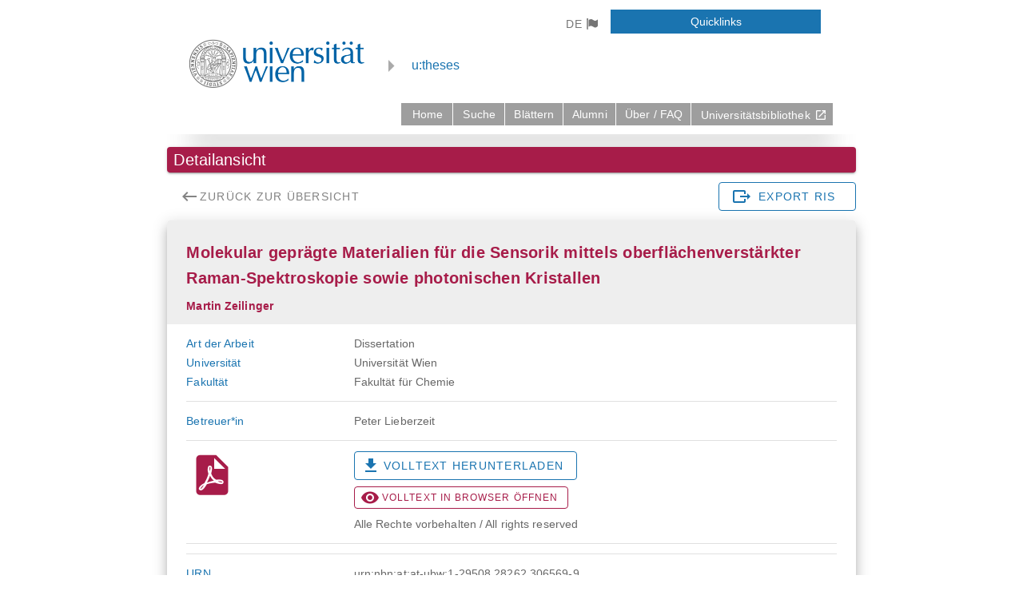

--- FILE ---
content_type: text/html; charset=utf-8
request_url: https://utheses.univie.ac.at/detail/27121
body_size: 189307
content:
<!DOCTYPE html><html lang><head><base href="https://utheses.univie.ac.at"><meta charset="utf-8"><meta http-equiv="X-UA-Compatible" content="IE=edge"><meta name="viewport" content="width=device-width,initial-scale=1"><meta name="robots" content="index"><!-- <link rel="icon" href="favicon.ico"> --><!-- <script src="https://cdnjs.cloudflare.com/ajax/libs/moment.js/2.24.0/moment.min.js" integrity="sha256-4iQZ6BVL4qNKlQ27TExEhBN1HFPvAvAMbFavKKosSWQ=" crossorigin="anonymous"></script>
    <script src="https://cdnjs.cloudflare.com/ajax/libs/moment.js/2.24.0/locale/de.js" integrity="sha256-wUoStqxFxc33Uz7o+njPIobHc4HJjMQqMXNRDy7X3ps=" crossorigin="anonymous"></script> --><!-- <link href="https://cdn.jsdelivr.net/npm/@mdi/font@latest/css/materialdesignicons.min.css" rel="stylesheet"> --><title>Molekular geprägte Materialien für die Sensorik mittels oberflächenverstärkter Raman-Spektroskopie sowie photonischen Kristallen</title><link rel="canonical" href="https://utheses.univie.ac.at/detail/27121"><link rel="preload" href="/css/chunk-vendors.bfcd3b71.css" as="style"><link rel="preload" href="/js/chunk-vendors.02e1ef53.js" as="script"><link rel="preload" href="/css/app.1b54a072.css" as="style"><link rel="preload" href="/js/app.3b00e216.js" as="script"> <link rel="stylesheet" href="/css/chunk-vendors.bfcd3b71.css"><link rel="stylesheet" href="/css/app.1b54a072.css"><style data-vue-ssr-id="a8523684:0 d34a15d4:0 934ad05a:0 a86f7578:0 a35b956c:0 230a3fd8:0 dd19931c:0 3c3783f6:0 3f7f4a38:0 5d6b9248:0 22fcb5cb:0 3658f099:0 0e117486:0 27b9f6ee:0 e55bcb1c:0 1d3ffad2:0 2dec5b06:0 fffb24c6:0 2e0bd139:0 109cf122:0 81475ea8:0 2a91b2a2:0 623ee492:0 59f9c091:0 5cb34499:0 3ff16c56:0 8f58d53c:0 337f671f:0 883666fc:0 52d5e0e8:0 6d159a84:0 2e434bb8:0 ef9df0b8:0 2f3b09f0:0 9363d98c:0 4053cd65:0 0b79d758:0 632a370a:0 a48b0736:0 507ce9f6:0 1ec592a8:0 a44e41a2:0 3c27ab64:0 d4d2e8c4:0 bf0d2e10:0 158c46c2:0 7f9a4084:0 96996950:0 13283c08:0 7f074af8:0 bc4b0960:0 7ad0ddcc:0 8d74e6ce:0 5ad58053:0 693aedd2:0 84575b32:0 922f37b2:0 38209b33:0 24479276:0">@-webkit-keyframes v-shake{59%{margin-left:0}60%,80%{margin-left:2px}70%,90%{margin-left:-2px}}@keyframes v-shake{59%{margin-left:0}60%,80%{margin-left:2px}70%,90%{margin-left:-2px}}.v-application .black{background-color:#000 !important;border-color:#000 !important}.v-application .black--text{color:#000 !important;caret-color:#000 !important}.v-application .white{background-color:#fff !important;border-color:#fff !important}.v-application .white--text{color:#fff !important;caret-color:#fff !important}.v-application .transparent{background-color:transparent !important;border-color:transparent !important}.v-application .transparent--text{color:transparent !important;caret-color:transparent !important}.v-application .red{background-color:#f44336 !important;border-color:#f44336 !important}.v-application .red--text{color:#f44336 !important;caret-color:#f44336 !important}.v-application .red.lighten-5{background-color:#ffebee !important;border-color:#ffebee !important}.v-application .red--text.text--lighten-5{color:#ffebee !important;caret-color:#ffebee !important}.v-application .red.lighten-4{background-color:#ffcdd2 !important;border-color:#ffcdd2 !important}.v-application .red--text.text--lighten-4{color:#ffcdd2 !important;caret-color:#ffcdd2 !important}.v-application .red.lighten-3{background-color:#ef9a9a !important;border-color:#ef9a9a !important}.v-application .red--text.text--lighten-3{color:#ef9a9a !important;caret-color:#ef9a9a !important}.v-application .red.lighten-2{background-color:#e57373 !important;border-color:#e57373 !important}.v-application .red--text.text--lighten-2{color:#e57373 !important;caret-color:#e57373 !important}.v-application .red.lighten-1{background-color:#ef5350 !important;border-color:#ef5350 !important}.v-application .red--text.text--lighten-1{color:#ef5350 !important;caret-color:#ef5350 !important}.v-application .red.darken-1{background-color:#e53935 !important;border-color:#e53935 !important}.v-application .red--text.text--darken-1{color:#e53935 !important;caret-color:#e53935 !important}.v-application .red.darken-2{background-color:#d32f2f !important;border-color:#d32f2f !important}.v-application .red--text.text--darken-2{color:#d32f2f !important;caret-color:#d32f2f !important}.v-application .red.darken-3{background-color:#c62828 !important;border-color:#c62828 !important}.v-application .red--text.text--darken-3{color:#c62828 !important;caret-color:#c62828 !important}.v-application .red.darken-4{background-color:#b71c1c !important;border-color:#b71c1c !important}.v-application .red--text.text--darken-4{color:#b71c1c !important;caret-color:#b71c1c !important}.v-application .red.accent-1{background-color:#ff8a80 !important;border-color:#ff8a80 !important}.v-application .red--text.text--accent-1{color:#ff8a80 !important;caret-color:#ff8a80 !important}.v-application .red.accent-2{background-color:#ff5252 !important;border-color:#ff5252 !important}.v-application .red--text.text--accent-2{color:#ff5252 !important;caret-color:#ff5252 !important}.v-application .red.accent-3{background-color:#ff1744 !important;border-color:#ff1744 !important}.v-application .red--text.text--accent-3{color:#ff1744 !important;caret-color:#ff1744 !important}.v-application .red.accent-4{background-color:#d50000 !important;border-color:#d50000 !important}.v-application .red--text.text--accent-4{color:#d50000 !important;caret-color:#d50000 !important}.v-application .pink{background-color:#e91e63 !important;border-color:#e91e63 !important}.v-application .pink--text{color:#e91e63 !important;caret-color:#e91e63 !important}.v-application .pink.lighten-5{background-color:#fce4ec !important;border-color:#fce4ec !important}.v-application .pink--text.text--lighten-5{color:#fce4ec !important;caret-color:#fce4ec !important}.v-application .pink.lighten-4{background-color:#f8bbd0 !important;border-color:#f8bbd0 !important}.v-application .pink--text.text--lighten-4{color:#f8bbd0 !important;caret-color:#f8bbd0 !important}.v-application .pink.lighten-3{background-color:#f48fb1 !important;border-color:#f48fb1 !important}.v-application .pink--text.text--lighten-3{color:#f48fb1 !important;caret-color:#f48fb1 !important}.v-application .pink.lighten-2{background-color:#f06292 !important;border-color:#f06292 !important}.v-application .pink--text.text--lighten-2{color:#f06292 !important;caret-color:#f06292 !important}.v-application .pink.lighten-1{background-color:#ec407a !important;border-color:#ec407a !important}.v-application .pink--text.text--lighten-1{color:#ec407a !important;caret-color:#ec407a !important}.v-application .pink.darken-1{background-color:#d81b60 !important;border-color:#d81b60 !important}.v-application .pink--text.text--darken-1{color:#d81b60 !important;caret-color:#d81b60 !important}.v-application .pink.darken-2{background-color:#c2185b !important;border-color:#c2185b !important}.v-application .pink--text.text--darken-2{color:#c2185b !important;caret-color:#c2185b !important}.v-application .pink.darken-3{background-color:#ad1457 !important;border-color:#ad1457 !important}.v-application .pink--text.text--darken-3{color:#ad1457 !important;caret-color:#ad1457 !important}.v-application .pink.darken-4{background-color:#880e4f !important;border-color:#880e4f !important}.v-application .pink--text.text--darken-4{color:#880e4f !important;caret-color:#880e4f !important}.v-application .pink.accent-1{background-color:#ff80ab !important;border-color:#ff80ab !important}.v-application .pink--text.text--accent-1{color:#ff80ab !important;caret-color:#ff80ab !important}.v-application .pink.accent-2{background-color:#ff4081 !important;border-color:#ff4081 !important}.v-application .pink--text.text--accent-2{color:#ff4081 !important;caret-color:#ff4081 !important}.v-application .pink.accent-3{background-color:#f50057 !important;border-color:#f50057 !important}.v-application .pink--text.text--accent-3{color:#f50057 !important;caret-color:#f50057 !important}.v-application .pink.accent-4{background-color:#c51162 !important;border-color:#c51162 !important}.v-application .pink--text.text--accent-4{color:#c51162 !important;caret-color:#c51162 !important}.v-application .purple{background-color:#9c27b0 !important;border-color:#9c27b0 !important}.v-application .purple--text{color:#9c27b0 !important;caret-color:#9c27b0 !important}.v-application .purple.lighten-5{background-color:#f3e5f5 !important;border-color:#f3e5f5 !important}.v-application .purple--text.text--lighten-5{color:#f3e5f5 !important;caret-color:#f3e5f5 !important}.v-application .purple.lighten-4{background-color:#e1bee7 !important;border-color:#e1bee7 !important}.v-application .purple--text.text--lighten-4{color:#e1bee7 !important;caret-color:#e1bee7 !important}.v-application .purple.lighten-3{background-color:#ce93d8 !important;border-color:#ce93d8 !important}.v-application .purple--text.text--lighten-3{color:#ce93d8 !important;caret-color:#ce93d8 !important}.v-application .purple.lighten-2{background-color:#ba68c8 !important;border-color:#ba68c8 !important}.v-application .purple--text.text--lighten-2{color:#ba68c8 !important;caret-color:#ba68c8 !important}.v-application .purple.lighten-1{background-color:#ab47bc !important;border-color:#ab47bc !important}.v-application .purple--text.text--lighten-1{color:#ab47bc !important;caret-color:#ab47bc !important}.v-application .purple.darken-1{background-color:#8e24aa !important;border-color:#8e24aa !important}.v-application .purple--text.text--darken-1{color:#8e24aa !important;caret-color:#8e24aa !important}.v-application .purple.darken-2{background-color:#7b1fa2 !important;border-color:#7b1fa2 !important}.v-application .purple--text.text--darken-2{color:#7b1fa2 !important;caret-color:#7b1fa2 !important}.v-application .purple.darken-3{background-color:#6a1b9a !important;border-color:#6a1b9a !important}.v-application .purple--text.text--darken-3{color:#6a1b9a !important;caret-color:#6a1b9a !important}.v-application .purple.darken-4{background-color:#4a148c !important;border-color:#4a148c !important}.v-application .purple--text.text--darken-4{color:#4a148c !important;caret-color:#4a148c !important}.v-application .purple.accent-1{background-color:#ea80fc !important;border-color:#ea80fc !important}.v-application .purple--text.text--accent-1{color:#ea80fc !important;caret-color:#ea80fc !important}.v-application .purple.accent-2{background-color:#e040fb !important;border-color:#e040fb !important}.v-application .purple--text.text--accent-2{color:#e040fb !important;caret-color:#e040fb !important}.v-application .purple.accent-3{background-color:#d500f9 !important;border-color:#d500f9 !important}.v-application .purple--text.text--accent-3{color:#d500f9 !important;caret-color:#d500f9 !important}.v-application .purple.accent-4{background-color:#a0f !important;border-color:#a0f !important}.v-application .purple--text.text--accent-4{color:#a0f !important;caret-color:#a0f !important}.v-application .deep-purple{background-color:#673ab7 !important;border-color:#673ab7 !important}.v-application .deep-purple--text{color:#673ab7 !important;caret-color:#673ab7 !important}.v-application .deep-purple.lighten-5{background-color:#ede7f6 !important;border-color:#ede7f6 !important}.v-application .deep-purple--text.text--lighten-5{color:#ede7f6 !important;caret-color:#ede7f6 !important}.v-application .deep-purple.lighten-4{background-color:#d1c4e9 !important;border-color:#d1c4e9 !important}.v-application .deep-purple--text.text--lighten-4{color:#d1c4e9 !important;caret-color:#d1c4e9 !important}.v-application .deep-purple.lighten-3{background-color:#b39ddb !important;border-color:#b39ddb !important}.v-application .deep-purple--text.text--lighten-3{color:#b39ddb !important;caret-color:#b39ddb !important}.v-application .deep-purple.lighten-2{background-color:#9575cd !important;border-color:#9575cd !important}.v-application .deep-purple--text.text--lighten-2{color:#9575cd !important;caret-color:#9575cd !important}.v-application .deep-purple.lighten-1{background-color:#7e57c2 !important;border-color:#7e57c2 !important}.v-application .deep-purple--text.text--lighten-1{color:#7e57c2 !important;caret-color:#7e57c2 !important}.v-application .deep-purple.darken-1{background-color:#5e35b1 !important;border-color:#5e35b1 !important}.v-application .deep-purple--text.text--darken-1{color:#5e35b1 !important;caret-color:#5e35b1 !important}.v-application .deep-purple.darken-2{background-color:#512da8 !important;border-color:#512da8 !important}.v-application .deep-purple--text.text--darken-2{color:#512da8 !important;caret-color:#512da8 !important}.v-application .deep-purple.darken-3{background-color:#4527a0 !important;border-color:#4527a0 !important}.v-application .deep-purple--text.text--darken-3{color:#4527a0 !important;caret-color:#4527a0 !important}.v-application .deep-purple.darken-4{background-color:#311b92 !important;border-color:#311b92 !important}.v-application .deep-purple--text.text--darken-4{color:#311b92 !important;caret-color:#311b92 !important}.v-application .deep-purple.accent-1{background-color:#b388ff !important;border-color:#b388ff !important}.v-application .deep-purple--text.text--accent-1{color:#b388ff !important;caret-color:#b388ff !important}.v-application .deep-purple.accent-2{background-color:#7c4dff !important;border-color:#7c4dff !important}.v-application .deep-purple--text.text--accent-2{color:#7c4dff !important;caret-color:#7c4dff !important}.v-application .deep-purple.accent-3{background-color:#651fff !important;border-color:#651fff !important}.v-application .deep-purple--text.text--accent-3{color:#651fff !important;caret-color:#651fff !important}.v-application .deep-purple.accent-4{background-color:#6200ea !important;border-color:#6200ea !important}.v-application .deep-purple--text.text--accent-4{color:#6200ea !important;caret-color:#6200ea !important}.v-application .indigo{background-color:#3f51b5 !important;border-color:#3f51b5 !important}.v-application .indigo--text{color:#3f51b5 !important;caret-color:#3f51b5 !important}.v-application .indigo.lighten-5{background-color:#e8eaf6 !important;border-color:#e8eaf6 !important}.v-application .indigo--text.text--lighten-5{color:#e8eaf6 !important;caret-color:#e8eaf6 !important}.v-application .indigo.lighten-4{background-color:#c5cae9 !important;border-color:#c5cae9 !important}.v-application .indigo--text.text--lighten-4{color:#c5cae9 !important;caret-color:#c5cae9 !important}.v-application .indigo.lighten-3{background-color:#9fa8da !important;border-color:#9fa8da !important}.v-application .indigo--text.text--lighten-3{color:#9fa8da !important;caret-color:#9fa8da !important}.v-application .indigo.lighten-2{background-color:#7986cb !important;border-color:#7986cb !important}.v-application .indigo--text.text--lighten-2{color:#7986cb !important;caret-color:#7986cb !important}.v-application .indigo.lighten-1{background-color:#5c6bc0 !important;border-color:#5c6bc0 !important}.v-application .indigo--text.text--lighten-1{color:#5c6bc0 !important;caret-color:#5c6bc0 !important}.v-application .indigo.darken-1{background-color:#3949ab !important;border-color:#3949ab !important}.v-application .indigo--text.text--darken-1{color:#3949ab !important;caret-color:#3949ab !important}.v-application .indigo.darken-2{background-color:#303f9f !important;border-color:#303f9f !important}.v-application .indigo--text.text--darken-2{color:#303f9f !important;caret-color:#303f9f !important}.v-application .indigo.darken-3{background-color:#283593 !important;border-color:#283593 !important}.v-application .indigo--text.text--darken-3{color:#283593 !important;caret-color:#283593 !important}.v-application .indigo.darken-4{background-color:#1a237e !important;border-color:#1a237e !important}.v-application .indigo--text.text--darken-4{color:#1a237e !important;caret-color:#1a237e !important}.v-application .indigo.accent-1{background-color:#8c9eff !important;border-color:#8c9eff !important}.v-application .indigo--text.text--accent-1{color:#8c9eff !important;caret-color:#8c9eff !important}.v-application .indigo.accent-2{background-color:#536dfe !important;border-color:#536dfe !important}.v-application .indigo--text.text--accent-2{color:#536dfe !important;caret-color:#536dfe !important}.v-application .indigo.accent-3{background-color:#3d5afe !important;border-color:#3d5afe !important}.v-application .indigo--text.text--accent-3{color:#3d5afe !important;caret-color:#3d5afe !important}.v-application .indigo.accent-4{background-color:#304ffe !important;border-color:#304ffe !important}.v-application .indigo--text.text--accent-4{color:#304ffe !important;caret-color:#304ffe !important}.v-application .blue{background-color:#2196f3 !important;border-color:#2196f3 !important}.v-application .blue--text{color:#2196f3 !important;caret-color:#2196f3 !important}.v-application .blue.lighten-5{background-color:#e3f2fd !important;border-color:#e3f2fd !important}.v-application .blue--text.text--lighten-5{color:#e3f2fd !important;caret-color:#e3f2fd !important}.v-application .blue.lighten-4{background-color:#bbdefb !important;border-color:#bbdefb !important}.v-application .blue--text.text--lighten-4{color:#bbdefb !important;caret-color:#bbdefb !important}.v-application .blue.lighten-3{background-color:#90caf9 !important;border-color:#90caf9 !important}.v-application .blue--text.text--lighten-3{color:#90caf9 !important;caret-color:#90caf9 !important}.v-application .blue.lighten-2{background-color:#64b5f6 !important;border-color:#64b5f6 !important}.v-application .blue--text.text--lighten-2{color:#64b5f6 !important;caret-color:#64b5f6 !important}.v-application .blue.lighten-1{background-color:#42a5f5 !important;border-color:#42a5f5 !important}.v-application .blue--text.text--lighten-1{color:#42a5f5 !important;caret-color:#42a5f5 !important}.v-application .blue.darken-1{background-color:#1e88e5 !important;border-color:#1e88e5 !important}.v-application .blue--text.text--darken-1{color:#1e88e5 !important;caret-color:#1e88e5 !important}.v-application .blue.darken-2{background-color:#1976d2 !important;border-color:#1976d2 !important}.v-application .blue--text.text--darken-2{color:#1976d2 !important;caret-color:#1976d2 !important}.v-application .blue.darken-3{background-color:#1565c0 !important;border-color:#1565c0 !important}.v-application .blue--text.text--darken-3{color:#1565c0 !important;caret-color:#1565c0 !important}.v-application .blue.darken-4{background-color:#0d47a1 !important;border-color:#0d47a1 !important}.v-application .blue--text.text--darken-4{color:#0d47a1 !important;caret-color:#0d47a1 !important}.v-application .blue.accent-1{background-color:#82b1ff !important;border-color:#82b1ff !important}.v-application .blue--text.text--accent-1{color:#82b1ff !important;caret-color:#82b1ff !important}.v-application .blue.accent-2{background-color:#448aff !important;border-color:#448aff !important}.v-application .blue--text.text--accent-2{color:#448aff !important;caret-color:#448aff !important}.v-application .blue.accent-3{background-color:#2979ff !important;border-color:#2979ff !important}.v-application .blue--text.text--accent-3{color:#2979ff !important;caret-color:#2979ff !important}.v-application .blue.accent-4{background-color:#2962ff !important;border-color:#2962ff !important}.v-application .blue--text.text--accent-4{color:#2962ff !important;caret-color:#2962ff !important}.v-application .light-blue{background-color:#03a9f4 !important;border-color:#03a9f4 !important}.v-application .light-blue--text{color:#03a9f4 !important;caret-color:#03a9f4 !important}.v-application .light-blue.lighten-5{background-color:#e1f5fe !important;border-color:#e1f5fe !important}.v-application .light-blue--text.text--lighten-5{color:#e1f5fe !important;caret-color:#e1f5fe !important}.v-application .light-blue.lighten-4{background-color:#b3e5fc !important;border-color:#b3e5fc !important}.v-application .light-blue--text.text--lighten-4{color:#b3e5fc !important;caret-color:#b3e5fc !important}.v-application .light-blue.lighten-3{background-color:#81d4fa !important;border-color:#81d4fa !important}.v-application .light-blue--text.text--lighten-3{color:#81d4fa !important;caret-color:#81d4fa !important}.v-application .light-blue.lighten-2{background-color:#4fc3f7 !important;border-color:#4fc3f7 !important}.v-application .light-blue--text.text--lighten-2{color:#4fc3f7 !important;caret-color:#4fc3f7 !important}.v-application .light-blue.lighten-1{background-color:#29b6f6 !important;border-color:#29b6f6 !important}.v-application .light-blue--text.text--lighten-1{color:#29b6f6 !important;caret-color:#29b6f6 !important}.v-application .light-blue.darken-1{background-color:#039be5 !important;border-color:#039be5 !important}.v-application .light-blue--text.text--darken-1{color:#039be5 !important;caret-color:#039be5 !important}.v-application .light-blue.darken-2{background-color:#0288d1 !important;border-color:#0288d1 !important}.v-application .light-blue--text.text--darken-2{color:#0288d1 !important;caret-color:#0288d1 !important}.v-application .light-blue.darken-3{background-color:#0277bd !important;border-color:#0277bd !important}.v-application .light-blue--text.text--darken-3{color:#0277bd !important;caret-color:#0277bd !important}.v-application .light-blue.darken-4{background-color:#01579b !important;border-color:#01579b !important}.v-application .light-blue--text.text--darken-4{color:#01579b !important;caret-color:#01579b !important}.v-application .light-blue.accent-1{background-color:#80d8ff !important;border-color:#80d8ff !important}.v-application .light-blue--text.text--accent-1{color:#80d8ff !important;caret-color:#80d8ff !important}.v-application .light-blue.accent-2{background-color:#40c4ff !important;border-color:#40c4ff !important}.v-application .light-blue--text.text--accent-2{color:#40c4ff !important;caret-color:#40c4ff !important}.v-application .light-blue.accent-3{background-color:#00b0ff !important;border-color:#00b0ff !important}.v-application .light-blue--text.text--accent-3{color:#00b0ff !important;caret-color:#00b0ff !important}.v-application .light-blue.accent-4{background-color:#0091ea !important;border-color:#0091ea !important}.v-application .light-blue--text.text--accent-4{color:#0091ea !important;caret-color:#0091ea !important}.v-application .cyan{background-color:#00bcd4 !important;border-color:#00bcd4 !important}.v-application .cyan--text{color:#00bcd4 !important;caret-color:#00bcd4 !important}.v-application .cyan.lighten-5{background-color:#e0f7fa !important;border-color:#e0f7fa !important}.v-application .cyan--text.text--lighten-5{color:#e0f7fa !important;caret-color:#e0f7fa !important}.v-application .cyan.lighten-4{background-color:#b2ebf2 !important;border-color:#b2ebf2 !important}.v-application .cyan--text.text--lighten-4{color:#b2ebf2 !important;caret-color:#b2ebf2 !important}.v-application .cyan.lighten-3{background-color:#80deea !important;border-color:#80deea !important}.v-application .cyan--text.text--lighten-3{color:#80deea !important;caret-color:#80deea !important}.v-application .cyan.lighten-2{background-color:#4dd0e1 !important;border-color:#4dd0e1 !important}.v-application .cyan--text.text--lighten-2{color:#4dd0e1 !important;caret-color:#4dd0e1 !important}.v-application .cyan.lighten-1{background-color:#26c6da !important;border-color:#26c6da !important}.v-application .cyan--text.text--lighten-1{color:#26c6da !important;caret-color:#26c6da !important}.v-application .cyan.darken-1{background-color:#00acc1 !important;border-color:#00acc1 !important}.v-application .cyan--text.text--darken-1{color:#00acc1 !important;caret-color:#00acc1 !important}.v-application .cyan.darken-2{background-color:#0097a7 !important;border-color:#0097a7 !important}.v-application .cyan--text.text--darken-2{color:#0097a7 !important;caret-color:#0097a7 !important}.v-application .cyan.darken-3{background-color:#00838f !important;border-color:#00838f !important}.v-application .cyan--text.text--darken-3{color:#00838f !important;caret-color:#00838f !important}.v-application .cyan.darken-4{background-color:#006064 !important;border-color:#006064 !important}.v-application .cyan--text.text--darken-4{color:#006064 !important;caret-color:#006064 !important}.v-application .cyan.accent-1{background-color:#84ffff !important;border-color:#84ffff !important}.v-application .cyan--text.text--accent-1{color:#84ffff !important;caret-color:#84ffff !important}.v-application .cyan.accent-2{background-color:#18ffff !important;border-color:#18ffff !important}.v-application .cyan--text.text--accent-2{color:#18ffff !important;caret-color:#18ffff !important}.v-application .cyan.accent-3{background-color:#00e5ff !important;border-color:#00e5ff !important}.v-application .cyan--text.text--accent-3{color:#00e5ff !important;caret-color:#00e5ff !important}.v-application .cyan.accent-4{background-color:#00b8d4 !important;border-color:#00b8d4 !important}.v-application .cyan--text.text--accent-4{color:#00b8d4 !important;caret-color:#00b8d4 !important}.v-application .teal{background-color:#009688 !important;border-color:#009688 !important}.v-application .teal--text{color:#009688 !important;caret-color:#009688 !important}.v-application .teal.lighten-5{background-color:#e0f2f1 !important;border-color:#e0f2f1 !important}.v-application .teal--text.text--lighten-5{color:#e0f2f1 !important;caret-color:#e0f2f1 !important}.v-application .teal.lighten-4{background-color:#b2dfdb !important;border-color:#b2dfdb !important}.v-application .teal--text.text--lighten-4{color:#b2dfdb !important;caret-color:#b2dfdb !important}.v-application .teal.lighten-3{background-color:#80cbc4 !important;border-color:#80cbc4 !important}.v-application .teal--text.text--lighten-3{color:#80cbc4 !important;caret-color:#80cbc4 !important}.v-application .teal.lighten-2{background-color:#4db6ac !important;border-color:#4db6ac !important}.v-application .teal--text.text--lighten-2{color:#4db6ac !important;caret-color:#4db6ac !important}.v-application .teal.lighten-1{background-color:#26a69a !important;border-color:#26a69a !important}.v-application .teal--text.text--lighten-1{color:#26a69a !important;caret-color:#26a69a !important}.v-application .teal.darken-1{background-color:#00897b !important;border-color:#00897b !important}.v-application .teal--text.text--darken-1{color:#00897b !important;caret-color:#00897b !important}.v-application .teal.darken-2{background-color:#00796b !important;border-color:#00796b !important}.v-application .teal--text.text--darken-2{color:#00796b !important;caret-color:#00796b !important}.v-application .teal.darken-3{background-color:#00695c !important;border-color:#00695c !important}.v-application .teal--text.text--darken-3{color:#00695c !important;caret-color:#00695c !important}.v-application .teal.darken-4{background-color:#004d40 !important;border-color:#004d40 !important}.v-application .teal--text.text--darken-4{color:#004d40 !important;caret-color:#004d40 !important}.v-application .teal.accent-1{background-color:#a7ffeb !important;border-color:#a7ffeb !important}.v-application .teal--text.text--accent-1{color:#a7ffeb !important;caret-color:#a7ffeb !important}.v-application .teal.accent-2{background-color:#64ffda !important;border-color:#64ffda !important}.v-application .teal--text.text--accent-2{color:#64ffda !important;caret-color:#64ffda !important}.v-application .teal.accent-3{background-color:#1de9b6 !important;border-color:#1de9b6 !important}.v-application .teal--text.text--accent-3{color:#1de9b6 !important;caret-color:#1de9b6 !important}.v-application .teal.accent-4{background-color:#00bfa5 !important;border-color:#00bfa5 !important}.v-application .teal--text.text--accent-4{color:#00bfa5 !important;caret-color:#00bfa5 !important}.v-application .green{background-color:#4caf50 !important;border-color:#4caf50 !important}.v-application .green--text{color:#4caf50 !important;caret-color:#4caf50 !important}.v-application .green.lighten-5{background-color:#e8f5e9 !important;border-color:#e8f5e9 !important}.v-application .green--text.text--lighten-5{color:#e8f5e9 !important;caret-color:#e8f5e9 !important}.v-application .green.lighten-4{background-color:#c8e6c9 !important;border-color:#c8e6c9 !important}.v-application .green--text.text--lighten-4{color:#c8e6c9 !important;caret-color:#c8e6c9 !important}.v-application .green.lighten-3{background-color:#a5d6a7 !important;border-color:#a5d6a7 !important}.v-application .green--text.text--lighten-3{color:#a5d6a7 !important;caret-color:#a5d6a7 !important}.v-application .green.lighten-2{background-color:#81c784 !important;border-color:#81c784 !important}.v-application .green--text.text--lighten-2{color:#81c784 !important;caret-color:#81c784 !important}.v-application .green.lighten-1{background-color:#66bb6a !important;border-color:#66bb6a !important}.v-application .green--text.text--lighten-1{color:#66bb6a !important;caret-color:#66bb6a !important}.v-application .green.darken-1{background-color:#43a047 !important;border-color:#43a047 !important}.v-application .green--text.text--darken-1{color:#43a047 !important;caret-color:#43a047 !important}.v-application .green.darken-2{background-color:#388e3c !important;border-color:#388e3c !important}.v-application .green--text.text--darken-2{color:#388e3c !important;caret-color:#388e3c !important}.v-application .green.darken-3{background-color:#2e7d32 !important;border-color:#2e7d32 !important}.v-application .green--text.text--darken-3{color:#2e7d32 !important;caret-color:#2e7d32 !important}.v-application .green.darken-4{background-color:#1b5e20 !important;border-color:#1b5e20 !important}.v-application .green--text.text--darken-4{color:#1b5e20 !important;caret-color:#1b5e20 !important}.v-application .green.accent-1{background-color:#b9f6ca !important;border-color:#b9f6ca !important}.v-application .green--text.text--accent-1{color:#b9f6ca !important;caret-color:#b9f6ca !important}.v-application .green.accent-2{background-color:#69f0ae !important;border-color:#69f0ae !important}.v-application .green--text.text--accent-2{color:#69f0ae !important;caret-color:#69f0ae !important}.v-application .green.accent-3{background-color:#00e676 !important;border-color:#00e676 !important}.v-application .green--text.text--accent-3{color:#00e676 !important;caret-color:#00e676 !important}.v-application .green.accent-4{background-color:#00c853 !important;border-color:#00c853 !important}.v-application .green--text.text--accent-4{color:#00c853 !important;caret-color:#00c853 !important}.v-application .light-green{background-color:#8bc34a !important;border-color:#8bc34a !important}.v-application .light-green--text{color:#8bc34a !important;caret-color:#8bc34a !important}.v-application .light-green.lighten-5{background-color:#f1f8e9 !important;border-color:#f1f8e9 !important}.v-application .light-green--text.text--lighten-5{color:#f1f8e9 !important;caret-color:#f1f8e9 !important}.v-application .light-green.lighten-4{background-color:#dcedc8 !important;border-color:#dcedc8 !important}.v-application .light-green--text.text--lighten-4{color:#dcedc8 !important;caret-color:#dcedc8 !important}.v-application .light-green.lighten-3{background-color:#c5e1a5 !important;border-color:#c5e1a5 !important}.v-application .light-green--text.text--lighten-3{color:#c5e1a5 !important;caret-color:#c5e1a5 !important}.v-application .light-green.lighten-2{background-color:#aed581 !important;border-color:#aed581 !important}.v-application .light-green--text.text--lighten-2{color:#aed581 !important;caret-color:#aed581 !important}.v-application .light-green.lighten-1{background-color:#9ccc65 !important;border-color:#9ccc65 !important}.v-application .light-green--text.text--lighten-1{color:#9ccc65 !important;caret-color:#9ccc65 !important}.v-application .light-green.darken-1{background-color:#7cb342 !important;border-color:#7cb342 !important}.v-application .light-green--text.text--darken-1{color:#7cb342 !important;caret-color:#7cb342 !important}.v-application .light-green.darken-2{background-color:#689f38 !important;border-color:#689f38 !important}.v-application .light-green--text.text--darken-2{color:#689f38 !important;caret-color:#689f38 !important}.v-application .light-green.darken-3{background-color:#558b2f !important;border-color:#558b2f !important}.v-application .light-green--text.text--darken-3{color:#558b2f !important;caret-color:#558b2f !important}.v-application .light-green.darken-4{background-color:#33691e !important;border-color:#33691e !important}.v-application .light-green--text.text--darken-4{color:#33691e !important;caret-color:#33691e !important}.v-application .light-green.accent-1{background-color:#ccff90 !important;border-color:#ccff90 !important}.v-application .light-green--text.text--accent-1{color:#ccff90 !important;caret-color:#ccff90 !important}.v-application .light-green.accent-2{background-color:#b2ff59 !important;border-color:#b2ff59 !important}.v-application .light-green--text.text--accent-2{color:#b2ff59 !important;caret-color:#b2ff59 !important}.v-application .light-green.accent-3{background-color:#76ff03 !important;border-color:#76ff03 !important}.v-application .light-green--text.text--accent-3{color:#76ff03 !important;caret-color:#76ff03 !important}.v-application .light-green.accent-4{background-color:#64dd17 !important;border-color:#64dd17 !important}.v-application .light-green--text.text--accent-4{color:#64dd17 !important;caret-color:#64dd17 !important}.v-application .lime{background-color:#cddc39 !important;border-color:#cddc39 !important}.v-application .lime--text{color:#cddc39 !important;caret-color:#cddc39 !important}.v-application .lime.lighten-5{background-color:#f9fbe7 !important;border-color:#f9fbe7 !important}.v-application .lime--text.text--lighten-5{color:#f9fbe7 !important;caret-color:#f9fbe7 !important}.v-application .lime.lighten-4{background-color:#f0f4c3 !important;border-color:#f0f4c3 !important}.v-application .lime--text.text--lighten-4{color:#f0f4c3 !important;caret-color:#f0f4c3 !important}.v-application .lime.lighten-3{background-color:#e6ee9c !important;border-color:#e6ee9c !important}.v-application .lime--text.text--lighten-3{color:#e6ee9c !important;caret-color:#e6ee9c !important}.v-application .lime.lighten-2{background-color:#dce775 !important;border-color:#dce775 !important}.v-application .lime--text.text--lighten-2{color:#dce775 !important;caret-color:#dce775 !important}.v-application .lime.lighten-1{background-color:#d4e157 !important;border-color:#d4e157 !important}.v-application .lime--text.text--lighten-1{color:#d4e157 !important;caret-color:#d4e157 !important}.v-application .lime.darken-1{background-color:#c0ca33 !important;border-color:#c0ca33 !important}.v-application .lime--text.text--darken-1{color:#c0ca33 !important;caret-color:#c0ca33 !important}.v-application .lime.darken-2{background-color:#afb42b !important;border-color:#afb42b !important}.v-application .lime--text.text--darken-2{color:#afb42b !important;caret-color:#afb42b !important}.v-application .lime.darken-3{background-color:#9e9d24 !important;border-color:#9e9d24 !important}.v-application .lime--text.text--darken-3{color:#9e9d24 !important;caret-color:#9e9d24 !important}.v-application .lime.darken-4{background-color:#827717 !important;border-color:#827717 !important}.v-application .lime--text.text--darken-4{color:#827717 !important;caret-color:#827717 !important}.v-application .lime.accent-1{background-color:#f4ff81 !important;border-color:#f4ff81 !important}.v-application .lime--text.text--accent-1{color:#f4ff81 !important;caret-color:#f4ff81 !important}.v-application .lime.accent-2{background-color:#eeff41 !important;border-color:#eeff41 !important}.v-application .lime--text.text--accent-2{color:#eeff41 !important;caret-color:#eeff41 !important}.v-application .lime.accent-3{background-color:#c6ff00 !important;border-color:#c6ff00 !important}.v-application .lime--text.text--accent-3{color:#c6ff00 !important;caret-color:#c6ff00 !important}.v-application .lime.accent-4{background-color:#aeea00 !important;border-color:#aeea00 !important}.v-application .lime--text.text--accent-4{color:#aeea00 !important;caret-color:#aeea00 !important}.v-application .yellow{background-color:#ffeb3b !important;border-color:#ffeb3b !important}.v-application .yellow--text{color:#ffeb3b !important;caret-color:#ffeb3b !important}.v-application .yellow.lighten-5{background-color:#fffde7 !important;border-color:#fffde7 !important}.v-application .yellow--text.text--lighten-5{color:#fffde7 !important;caret-color:#fffde7 !important}.v-application .yellow.lighten-4{background-color:#fff9c4 !important;border-color:#fff9c4 !important}.v-application .yellow--text.text--lighten-4{color:#fff9c4 !important;caret-color:#fff9c4 !important}.v-application .yellow.lighten-3{background-color:#fff59d !important;border-color:#fff59d !important}.v-application .yellow--text.text--lighten-3{color:#fff59d !important;caret-color:#fff59d !important}.v-application .yellow.lighten-2{background-color:#fff176 !important;border-color:#fff176 !important}.v-application .yellow--text.text--lighten-2{color:#fff176 !important;caret-color:#fff176 !important}.v-application .yellow.lighten-1{background-color:#ffee58 !important;border-color:#ffee58 !important}.v-application .yellow--text.text--lighten-1{color:#ffee58 !important;caret-color:#ffee58 !important}.v-application .yellow.darken-1{background-color:#fdd835 !important;border-color:#fdd835 !important}.v-application .yellow--text.text--darken-1{color:#fdd835 !important;caret-color:#fdd835 !important}.v-application .yellow.darken-2{background-color:#fbc02d !important;border-color:#fbc02d !important}.v-application .yellow--text.text--darken-2{color:#fbc02d !important;caret-color:#fbc02d !important}.v-application .yellow.darken-3{background-color:#f9a825 !important;border-color:#f9a825 !important}.v-application .yellow--text.text--darken-3{color:#f9a825 !important;caret-color:#f9a825 !important}.v-application .yellow.darken-4{background-color:#f57f17 !important;border-color:#f57f17 !important}.v-application .yellow--text.text--darken-4{color:#f57f17 !important;caret-color:#f57f17 !important}.v-application .yellow.accent-1{background-color:#ffff8d !important;border-color:#ffff8d !important}.v-application .yellow--text.text--accent-1{color:#ffff8d !important;caret-color:#ffff8d !important}.v-application .yellow.accent-2{background-color:#ff0 !important;border-color:#ff0 !important}.v-application .yellow--text.text--accent-2{color:#ff0 !important;caret-color:#ff0 !important}.v-application .yellow.accent-3{background-color:#ffea00 !important;border-color:#ffea00 !important}.v-application .yellow--text.text--accent-3{color:#ffea00 !important;caret-color:#ffea00 !important}.v-application .yellow.accent-4{background-color:#ffd600 !important;border-color:#ffd600 !important}.v-application .yellow--text.text--accent-4{color:#ffd600 !important;caret-color:#ffd600 !important}.v-application .amber{background-color:#ffc107 !important;border-color:#ffc107 !important}.v-application .amber--text{color:#ffc107 !important;caret-color:#ffc107 !important}.v-application .amber.lighten-5{background-color:#fff8e1 !important;border-color:#fff8e1 !important}.v-application .amber--text.text--lighten-5{color:#fff8e1 !important;caret-color:#fff8e1 !important}.v-application .amber.lighten-4{background-color:#ffecb3 !important;border-color:#ffecb3 !important}.v-application .amber--text.text--lighten-4{color:#ffecb3 !important;caret-color:#ffecb3 !important}.v-application .amber.lighten-3{background-color:#ffe082 !important;border-color:#ffe082 !important}.v-application .amber--text.text--lighten-3{color:#ffe082 !important;caret-color:#ffe082 !important}.v-application .amber.lighten-2{background-color:#ffd54f !important;border-color:#ffd54f !important}.v-application .amber--text.text--lighten-2{color:#ffd54f !important;caret-color:#ffd54f !important}.v-application .amber.lighten-1{background-color:#ffca28 !important;border-color:#ffca28 !important}.v-application .amber--text.text--lighten-1{color:#ffca28 !important;caret-color:#ffca28 !important}.v-application .amber.darken-1{background-color:#ffb300 !important;border-color:#ffb300 !important}.v-application .amber--text.text--darken-1{color:#ffb300 !important;caret-color:#ffb300 !important}.v-application .amber.darken-2{background-color:#ffa000 !important;border-color:#ffa000 !important}.v-application .amber--text.text--darken-2{color:#ffa000 !important;caret-color:#ffa000 !important}.v-application .amber.darken-3{background-color:#ff8f00 !important;border-color:#ff8f00 !important}.v-application .amber--text.text--darken-3{color:#ff8f00 !important;caret-color:#ff8f00 !important}.v-application .amber.darken-4{background-color:#ff6f00 !important;border-color:#ff6f00 !important}.v-application .amber--text.text--darken-4{color:#ff6f00 !important;caret-color:#ff6f00 !important}.v-application .amber.accent-1{background-color:#ffe57f !important;border-color:#ffe57f !important}.v-application .amber--text.text--accent-1{color:#ffe57f !important;caret-color:#ffe57f !important}.v-application .amber.accent-2{background-color:#ffd740 !important;border-color:#ffd740 !important}.v-application .amber--text.text--accent-2{color:#ffd740 !important;caret-color:#ffd740 !important}.v-application .amber.accent-3{background-color:#ffc400 !important;border-color:#ffc400 !important}.v-application .amber--text.text--accent-3{color:#ffc400 !important;caret-color:#ffc400 !important}.v-application .amber.accent-4{background-color:#ffab00 !important;border-color:#ffab00 !important}.v-application .amber--text.text--accent-4{color:#ffab00 !important;caret-color:#ffab00 !important}.v-application .orange{background-color:#ff9800 !important;border-color:#ff9800 !important}.v-application .orange--text{color:#ff9800 !important;caret-color:#ff9800 !important}.v-application .orange.lighten-5{background-color:#fff3e0 !important;border-color:#fff3e0 !important}.v-application .orange--text.text--lighten-5{color:#fff3e0 !important;caret-color:#fff3e0 !important}.v-application .orange.lighten-4{background-color:#ffe0b2 !important;border-color:#ffe0b2 !important}.v-application .orange--text.text--lighten-4{color:#ffe0b2 !important;caret-color:#ffe0b2 !important}.v-application .orange.lighten-3{background-color:#ffcc80 !important;border-color:#ffcc80 !important}.v-application .orange--text.text--lighten-3{color:#ffcc80 !important;caret-color:#ffcc80 !important}.v-application .orange.lighten-2{background-color:#ffb74d !important;border-color:#ffb74d !important}.v-application .orange--text.text--lighten-2{color:#ffb74d !important;caret-color:#ffb74d !important}.v-application .orange.lighten-1{background-color:#ffa726 !important;border-color:#ffa726 !important}.v-application .orange--text.text--lighten-1{color:#ffa726 !important;caret-color:#ffa726 !important}.v-application .orange.darken-1{background-color:#fb8c00 !important;border-color:#fb8c00 !important}.v-application .orange--text.text--darken-1{color:#fb8c00 !important;caret-color:#fb8c00 !important}.v-application .orange.darken-2{background-color:#f57c00 !important;border-color:#f57c00 !important}.v-application .orange--text.text--darken-2{color:#f57c00 !important;caret-color:#f57c00 !important}.v-application .orange.darken-3{background-color:#ef6c00 !important;border-color:#ef6c00 !important}.v-application .orange--text.text--darken-3{color:#ef6c00 !important;caret-color:#ef6c00 !important}.v-application .orange.darken-4{background-color:#e65100 !important;border-color:#e65100 !important}.v-application .orange--text.text--darken-4{color:#e65100 !important;caret-color:#e65100 !important}.v-application .orange.accent-1{background-color:#ffd180 !important;border-color:#ffd180 !important}.v-application .orange--text.text--accent-1{color:#ffd180 !important;caret-color:#ffd180 !important}.v-application .orange.accent-2{background-color:#ffab40 !important;border-color:#ffab40 !important}.v-application .orange--text.text--accent-2{color:#ffab40 !important;caret-color:#ffab40 !important}.v-application .orange.accent-3{background-color:#ff9100 !important;border-color:#ff9100 !important}.v-application .orange--text.text--accent-3{color:#ff9100 !important;caret-color:#ff9100 !important}.v-application .orange.accent-4{background-color:#ff6d00 !important;border-color:#ff6d00 !important}.v-application .orange--text.text--accent-4{color:#ff6d00 !important;caret-color:#ff6d00 !important}.v-application .deep-orange{background-color:#ff5722 !important;border-color:#ff5722 !important}.v-application .deep-orange--text{color:#ff5722 !important;caret-color:#ff5722 !important}.v-application .deep-orange.lighten-5{background-color:#fbe9e7 !important;border-color:#fbe9e7 !important}.v-application .deep-orange--text.text--lighten-5{color:#fbe9e7 !important;caret-color:#fbe9e7 !important}.v-application .deep-orange.lighten-4{background-color:#ffccbc !important;border-color:#ffccbc !important}.v-application .deep-orange--text.text--lighten-4{color:#ffccbc !important;caret-color:#ffccbc !important}.v-application .deep-orange.lighten-3{background-color:#ffab91 !important;border-color:#ffab91 !important}.v-application .deep-orange--text.text--lighten-3{color:#ffab91 !important;caret-color:#ffab91 !important}.v-application .deep-orange.lighten-2{background-color:#ff8a65 !important;border-color:#ff8a65 !important}.v-application .deep-orange--text.text--lighten-2{color:#ff8a65 !important;caret-color:#ff8a65 !important}.v-application .deep-orange.lighten-1{background-color:#ff7043 !important;border-color:#ff7043 !important}.v-application .deep-orange--text.text--lighten-1{color:#ff7043 !important;caret-color:#ff7043 !important}.v-application .deep-orange.darken-1{background-color:#f4511e !important;border-color:#f4511e !important}.v-application .deep-orange--text.text--darken-1{color:#f4511e !important;caret-color:#f4511e !important}.v-application .deep-orange.darken-2{background-color:#e64a19 !important;border-color:#e64a19 !important}.v-application .deep-orange--text.text--darken-2{color:#e64a19 !important;caret-color:#e64a19 !important}.v-application .deep-orange.darken-3{background-color:#d84315 !important;border-color:#d84315 !important}.v-application .deep-orange--text.text--darken-3{color:#d84315 !important;caret-color:#d84315 !important}.v-application .deep-orange.darken-4{background-color:#bf360c !important;border-color:#bf360c !important}.v-application .deep-orange--text.text--darken-4{color:#bf360c !important;caret-color:#bf360c !important}.v-application .deep-orange.accent-1{background-color:#ff9e80 !important;border-color:#ff9e80 !important}.v-application .deep-orange--text.text--accent-1{color:#ff9e80 !important;caret-color:#ff9e80 !important}.v-application .deep-orange.accent-2{background-color:#ff6e40 !important;border-color:#ff6e40 !important}.v-application .deep-orange--text.text--accent-2{color:#ff6e40 !important;caret-color:#ff6e40 !important}.v-application .deep-orange.accent-3{background-color:#ff3d00 !important;border-color:#ff3d00 !important}.v-application .deep-orange--text.text--accent-3{color:#ff3d00 !important;caret-color:#ff3d00 !important}.v-application .deep-orange.accent-4{background-color:#dd2c00 !important;border-color:#dd2c00 !important}.v-application .deep-orange--text.text--accent-4{color:#dd2c00 !important;caret-color:#dd2c00 !important}.v-application .brown{background-color:#795548 !important;border-color:#795548 !important}.v-application .brown--text{color:#795548 !important;caret-color:#795548 !important}.v-application .brown.lighten-5{background-color:#efebe9 !important;border-color:#efebe9 !important}.v-application .brown--text.text--lighten-5{color:#efebe9 !important;caret-color:#efebe9 !important}.v-application .brown.lighten-4{background-color:#d7ccc8 !important;border-color:#d7ccc8 !important}.v-application .brown--text.text--lighten-4{color:#d7ccc8 !important;caret-color:#d7ccc8 !important}.v-application .brown.lighten-3{background-color:#bcaaa4 !important;border-color:#bcaaa4 !important}.v-application .brown--text.text--lighten-3{color:#bcaaa4 !important;caret-color:#bcaaa4 !important}.v-application .brown.lighten-2{background-color:#a1887f !important;border-color:#a1887f !important}.v-application .brown--text.text--lighten-2{color:#a1887f !important;caret-color:#a1887f !important}.v-application .brown.lighten-1{background-color:#8d6e63 !important;border-color:#8d6e63 !important}.v-application .brown--text.text--lighten-1{color:#8d6e63 !important;caret-color:#8d6e63 !important}.v-application .brown.darken-1{background-color:#6d4c41 !important;border-color:#6d4c41 !important}.v-application .brown--text.text--darken-1{color:#6d4c41 !important;caret-color:#6d4c41 !important}.v-application .brown.darken-2{background-color:#5d4037 !important;border-color:#5d4037 !important}.v-application .brown--text.text--darken-2{color:#5d4037 !important;caret-color:#5d4037 !important}.v-application .brown.darken-3{background-color:#4e342e !important;border-color:#4e342e !important}.v-application .brown--text.text--darken-3{color:#4e342e !important;caret-color:#4e342e !important}.v-application .brown.darken-4{background-color:#3e2723 !important;border-color:#3e2723 !important}.v-application .brown--text.text--darken-4{color:#3e2723 !important;caret-color:#3e2723 !important}.v-application .blue-grey{background-color:#607d8b !important;border-color:#607d8b !important}.v-application .blue-grey--text{color:#607d8b !important;caret-color:#607d8b !important}.v-application .blue-grey.lighten-5{background-color:#eceff1 !important;border-color:#eceff1 !important}.v-application .blue-grey--text.text--lighten-5{color:#eceff1 !important;caret-color:#eceff1 !important}.v-application .blue-grey.lighten-4{background-color:#cfd8dc !important;border-color:#cfd8dc !important}.v-application .blue-grey--text.text--lighten-4{color:#cfd8dc !important;caret-color:#cfd8dc !important}.v-application .blue-grey.lighten-3{background-color:#b0bec5 !important;border-color:#b0bec5 !important}.v-application .blue-grey--text.text--lighten-3{color:#b0bec5 !important;caret-color:#b0bec5 !important}.v-application .blue-grey.lighten-2{background-color:#90a4ae !important;border-color:#90a4ae !important}.v-application .blue-grey--text.text--lighten-2{color:#90a4ae !important;caret-color:#90a4ae !important}.v-application .blue-grey.lighten-1{background-color:#78909c !important;border-color:#78909c !important}.v-application .blue-grey--text.text--lighten-1{color:#78909c !important;caret-color:#78909c !important}.v-application .blue-grey.darken-1{background-color:#546e7a !important;border-color:#546e7a !important}.v-application .blue-grey--text.text--darken-1{color:#546e7a !important;caret-color:#546e7a !important}.v-application .blue-grey.darken-2{background-color:#455a64 !important;border-color:#455a64 !important}.v-application .blue-grey--text.text--darken-2{color:#455a64 !important;caret-color:#455a64 !important}.v-application .blue-grey.darken-3{background-color:#37474f !important;border-color:#37474f !important}.v-application .blue-grey--text.text--darken-3{color:#37474f !important;caret-color:#37474f !important}.v-application .blue-grey.darken-4{background-color:#263238 !important;border-color:#263238 !important}.v-application .blue-grey--text.text--darken-4{color:#263238 !important;caret-color:#263238 !important}.v-application .grey{background-color:#9e9e9e !important;border-color:#9e9e9e !important}.v-application .grey--text{color:#9e9e9e !important;caret-color:#9e9e9e !important}.v-application .grey.lighten-5{background-color:#fafafa !important;border-color:#fafafa !important}.v-application .grey--text.text--lighten-5{color:#fafafa !important;caret-color:#fafafa !important}.v-application .grey.lighten-4{background-color:#f5f5f5 !important;border-color:#f5f5f5 !important}.v-application .grey--text.text--lighten-4{color:#f5f5f5 !important;caret-color:#f5f5f5 !important}.v-application .grey.lighten-3{background-color:#eee !important;border-color:#eee !important}.v-application .grey--text.text--lighten-3{color:#eee !important;caret-color:#eee !important}.v-application .grey.lighten-2{background-color:#e0e0e0 !important;border-color:#e0e0e0 !important}.v-application .grey--text.text--lighten-2{color:#e0e0e0 !important;caret-color:#e0e0e0 !important}.v-application .grey.lighten-1{background-color:#bdbdbd !important;border-color:#bdbdbd !important}.v-application .grey--text.text--lighten-1{color:#bdbdbd !important;caret-color:#bdbdbd !important}.v-application .grey.darken-1{background-color:#757575 !important;border-color:#757575 !important}.v-application .grey--text.text--darken-1{color:#757575 !important;caret-color:#757575 !important}.v-application .grey.darken-2{background-color:#616161 !important;border-color:#616161 !important}.v-application .grey--text.text--darken-2{color:#616161 !important;caret-color:#616161 !important}.v-application .grey.darken-3{background-color:#424242 !important;border-color:#424242 !important}.v-application .grey--text.text--darken-3{color:#424242 !important;caret-color:#424242 !important}.v-application .grey.darken-4{background-color:#212121 !important;border-color:#212121 !important}.v-application .grey--text.text--darken-4{color:#212121 !important;caret-color:#212121 !important}.v-application .shades.black{background-color:#000 !important;border-color:#000 !important}.v-application .shades--text.text--black{color:#000 !important;caret-color:#000 !important}.v-application .shades.white{background-color:#fff !important;border-color:#fff !important}.v-application .shades--text.text--white{color:#fff !important;caret-color:#fff !important}.v-application .shades.transparent{background-color:transparent !important;border-color:transparent !important}.v-application .shades--text.text--transparent{color:transparent !important;caret-color:transparent !important}/*!
 * ress.css • v2.0.4
 * MIT License
 * github.com/filipelinhares/ress
 */html{-webkit-box-sizing:border-box;box-sizing:border-box;-webkit-text-size-adjust:100%;word-break:normal;-moz-tab-size:4;-o-tab-size:4;tab-size:4}*,::before,::after{background-repeat:no-repeat;-webkit-box-sizing:inherit;box-sizing:inherit}::before,::after{text-decoration:inherit;vertical-align:inherit}*{padding:0;margin:0}hr{overflow:visible;height:0}details,main{display:block}summary{display:list-item}small{font-size:80%}[hidden]{display:none}abbr[title]{border-bottom:none;text-decoration:underline;-webkit-text-decoration:underline dotted;text-decoration:underline dotted}a{background-color:transparent}a:active,a:hover{outline-width:0}code,kbd,pre,samp{font-family:monospace,monospace}pre{font-size:1em}b,strong{font-weight:bolder}sub,sup{font-size:75%;line-height:0;position:relative;vertical-align:baseline}sub{bottom:-0.25em}sup{top:-0.5em}input{border-radius:0}[disabled]{cursor:default}[type=number]::-webkit-inner-spin-button,[type=number]::-webkit-outer-spin-button{height:auto}[type=search]{-webkit-appearance:textfield;outline-offset:-2px}[type=search]::-webkit-search-cancel-button,[type=search]::-webkit-search-decoration{-webkit-appearance:none}textarea{overflow:auto;resize:vertical}button,input,optgroup,select,textarea{font:inherit}optgroup{font-weight:bold}button{overflow:visible}button,select{text-transform:none}button,[type=button],[type=reset],[type=submit],[role=button]{cursor:pointer;color:inherit}button::-moz-focus-inner,[type=button]::-moz-focus-inner,[type=reset]::-moz-focus-inner,[type=submit]::-moz-focus-inner{border-style:none;padding:0}button:-moz-focusring,[type=button]::-moz-focus-inner,[type=reset]::-moz-focus-inner,[type=submit]::-moz-focus-inner{outline:1px dotted ButtonText}button,html [type=button],[type=reset],[type=submit]{-webkit-appearance:button}button,input,select,textarea{background-color:transparent;border-style:none}select{-moz-appearance:none;-webkit-appearance:none}select::-ms-expand{display:none}select::-ms-value{color:currentColor}legend{border:0;color:inherit;display:table;max-width:100%;white-space:normal;max-width:100%}::-webkit-file-upload-button{-webkit-appearance:button;color:inherit;font:inherit}img{border-style:none}progress{vertical-align:baseline}svg:not([fill]){fill:currentColor}@media screen{[hidden~=screen]{display:inherit}[hidden~=screen]:not(:active):not(:focus):not(:target){position:absolute !important;clip:rect(0 0 0 0) !important}}[aria-busy=true]{cursor:progress}[aria-controls]{cursor:pointer}[aria-disabled=true]{cursor:default}.v-application .elevation-24{-webkit-box-shadow:0px 11px 15px -7px rgba(0,0,0,.2),0px 24px 38px 3px rgba(0,0,0,.14),0px 9px 46px 8px rgba(0,0,0,.12) !important;box-shadow:0px 11px 15px -7px rgba(0,0,0,.2),0px 24px 38px 3px rgba(0,0,0,.14),0px 9px 46px 8px rgba(0,0,0,.12) !important}.v-application .elevation-23{-webkit-box-shadow:0px 11px 14px -7px rgba(0,0,0,.2),0px 23px 36px 3px rgba(0,0,0,.14),0px 9px 44px 8px rgba(0,0,0,.12) !important;box-shadow:0px 11px 14px -7px rgba(0,0,0,.2),0px 23px 36px 3px rgba(0,0,0,.14),0px 9px 44px 8px rgba(0,0,0,.12) !important}.v-application .elevation-22{-webkit-box-shadow:0px 10px 14px -6px rgba(0,0,0,.2),0px 22px 35px 3px rgba(0,0,0,.14),0px 8px 42px 7px rgba(0,0,0,.12) !important;box-shadow:0px 10px 14px -6px rgba(0,0,0,.2),0px 22px 35px 3px rgba(0,0,0,.14),0px 8px 42px 7px rgba(0,0,0,.12) !important}.v-application .elevation-21{-webkit-box-shadow:0px 10px 13px -6px rgba(0,0,0,.2),0px 21px 33px 3px rgba(0,0,0,.14),0px 8px 40px 7px rgba(0,0,0,.12) !important;box-shadow:0px 10px 13px -6px rgba(0,0,0,.2),0px 21px 33px 3px rgba(0,0,0,.14),0px 8px 40px 7px rgba(0,0,0,.12) !important}.v-application .elevation-20{-webkit-box-shadow:0px 10px 13px -6px rgba(0,0,0,.2),0px 20px 31px 3px rgba(0,0,0,.14),0px 8px 38px 7px rgba(0,0,0,.12) !important;box-shadow:0px 10px 13px -6px rgba(0,0,0,.2),0px 20px 31px 3px rgba(0,0,0,.14),0px 8px 38px 7px rgba(0,0,0,.12) !important}.v-application .elevation-19{-webkit-box-shadow:0px 9px 12px -6px rgba(0,0,0,.2),0px 19px 29px 2px rgba(0,0,0,.14),0px 7px 36px 6px rgba(0,0,0,.12) !important;box-shadow:0px 9px 12px -6px rgba(0,0,0,.2),0px 19px 29px 2px rgba(0,0,0,.14),0px 7px 36px 6px rgba(0,0,0,.12) !important}.v-application .elevation-18{-webkit-box-shadow:0px 9px 11px -5px rgba(0,0,0,.2),0px 18px 28px 2px rgba(0,0,0,.14),0px 7px 34px 6px rgba(0,0,0,.12) !important;box-shadow:0px 9px 11px -5px rgba(0,0,0,.2),0px 18px 28px 2px rgba(0,0,0,.14),0px 7px 34px 6px rgba(0,0,0,.12) !important}.v-application .elevation-17{-webkit-box-shadow:0px 8px 11px -5px rgba(0,0,0,.2),0px 17px 26px 2px rgba(0,0,0,.14),0px 6px 32px 5px rgba(0,0,0,.12) !important;box-shadow:0px 8px 11px -5px rgba(0,0,0,.2),0px 17px 26px 2px rgba(0,0,0,.14),0px 6px 32px 5px rgba(0,0,0,.12) !important}.v-application .elevation-16{-webkit-box-shadow:0px 8px 10px -5px rgba(0,0,0,.2),0px 16px 24px 2px rgba(0,0,0,.14),0px 6px 30px 5px rgba(0,0,0,.12) !important;box-shadow:0px 8px 10px -5px rgba(0,0,0,.2),0px 16px 24px 2px rgba(0,0,0,.14),0px 6px 30px 5px rgba(0,0,0,.12) !important}.v-application .elevation-15{-webkit-box-shadow:0px 8px 9px -5px rgba(0,0,0,.2),0px 15px 22px 2px rgba(0,0,0,.14),0px 6px 28px 5px rgba(0,0,0,.12) !important;box-shadow:0px 8px 9px -5px rgba(0,0,0,.2),0px 15px 22px 2px rgba(0,0,0,.14),0px 6px 28px 5px rgba(0,0,0,.12) !important}.v-application .elevation-14{-webkit-box-shadow:0px 7px 9px -4px rgba(0,0,0,.2),0px 14px 21px 2px rgba(0,0,0,.14),0px 5px 26px 4px rgba(0,0,0,.12) !important;box-shadow:0px 7px 9px -4px rgba(0,0,0,.2),0px 14px 21px 2px rgba(0,0,0,.14),0px 5px 26px 4px rgba(0,0,0,.12) !important}.v-application .elevation-13{-webkit-box-shadow:0px 7px 8px -4px rgba(0,0,0,.2),0px 13px 19px 2px rgba(0,0,0,.14),0px 5px 24px 4px rgba(0,0,0,.12) !important;box-shadow:0px 7px 8px -4px rgba(0,0,0,.2),0px 13px 19px 2px rgba(0,0,0,.14),0px 5px 24px 4px rgba(0,0,0,.12) !important}.v-application .elevation-12{-webkit-box-shadow:0px 7px 8px -4px rgba(0,0,0,.2),0px 12px 17px 2px rgba(0,0,0,.14),0px 5px 22px 4px rgba(0,0,0,.12) !important;box-shadow:0px 7px 8px -4px rgba(0,0,0,.2),0px 12px 17px 2px rgba(0,0,0,.14),0px 5px 22px 4px rgba(0,0,0,.12) !important}.v-application .elevation-11{-webkit-box-shadow:0px 6px 7px -4px rgba(0,0,0,.2),0px 11px 15px 1px rgba(0,0,0,.14),0px 4px 20px 3px rgba(0,0,0,.12) !important;box-shadow:0px 6px 7px -4px rgba(0,0,0,.2),0px 11px 15px 1px rgba(0,0,0,.14),0px 4px 20px 3px rgba(0,0,0,.12) !important}.v-application .elevation-10{-webkit-box-shadow:0px 6px 6px -3px rgba(0,0,0,.2),0px 10px 14px 1px rgba(0,0,0,.14),0px 4px 18px 3px rgba(0,0,0,.12) !important;box-shadow:0px 6px 6px -3px rgba(0,0,0,.2),0px 10px 14px 1px rgba(0,0,0,.14),0px 4px 18px 3px rgba(0,0,0,.12) !important}.v-application .elevation-9{-webkit-box-shadow:0px 5px 6px -3px rgba(0,0,0,.2),0px 9px 12px 1px rgba(0,0,0,.14),0px 3px 16px 2px rgba(0,0,0,.12) !important;box-shadow:0px 5px 6px -3px rgba(0,0,0,.2),0px 9px 12px 1px rgba(0,0,0,.14),0px 3px 16px 2px rgba(0,0,0,.12) !important}.v-application .elevation-8{-webkit-box-shadow:0px 5px 5px -3px rgba(0,0,0,.2),0px 8px 10px 1px rgba(0,0,0,.14),0px 3px 14px 2px rgba(0,0,0,.12) !important;box-shadow:0px 5px 5px -3px rgba(0,0,0,.2),0px 8px 10px 1px rgba(0,0,0,.14),0px 3px 14px 2px rgba(0,0,0,.12) !important}.v-application .elevation-7{-webkit-box-shadow:0px 4px 5px -2px rgba(0,0,0,.2),0px 7px 10px 1px rgba(0,0,0,.14),0px 2px 16px 1px rgba(0,0,0,.12) !important;box-shadow:0px 4px 5px -2px rgba(0,0,0,.2),0px 7px 10px 1px rgba(0,0,0,.14),0px 2px 16px 1px rgba(0,0,0,.12) !important}.v-application .elevation-6{-webkit-box-shadow:0px 3px 5px -1px rgba(0,0,0,.2),0px 6px 10px 0px rgba(0,0,0,.14),0px 1px 18px 0px rgba(0,0,0,.12) !important;box-shadow:0px 3px 5px -1px rgba(0,0,0,.2),0px 6px 10px 0px rgba(0,0,0,.14),0px 1px 18px 0px rgba(0,0,0,.12) !important}.v-application .elevation-5{-webkit-box-shadow:0px 3px 5px -1px rgba(0,0,0,.2),0px 5px 8px 0px rgba(0,0,0,.14),0px 1px 14px 0px rgba(0,0,0,.12) !important;box-shadow:0px 3px 5px -1px rgba(0,0,0,.2),0px 5px 8px 0px rgba(0,0,0,.14),0px 1px 14px 0px rgba(0,0,0,.12) !important}.v-application .elevation-4{-webkit-box-shadow:0px 2px 4px -1px rgba(0,0,0,.2),0px 4px 5px 0px rgba(0,0,0,.14),0px 1px 10px 0px rgba(0,0,0,.12) !important;box-shadow:0px 2px 4px -1px rgba(0,0,0,.2),0px 4px 5px 0px rgba(0,0,0,.14),0px 1px 10px 0px rgba(0,0,0,.12) !important}.v-application .elevation-3{-webkit-box-shadow:0px 3px 3px -2px rgba(0,0,0,.2),0px 3px 4px 0px rgba(0,0,0,.14),0px 1px 8px 0px rgba(0,0,0,.12) !important;box-shadow:0px 3px 3px -2px rgba(0,0,0,.2),0px 3px 4px 0px rgba(0,0,0,.14),0px 1px 8px 0px rgba(0,0,0,.12) !important}.v-application .elevation-2{-webkit-box-shadow:0px 3px 1px -2px rgba(0,0,0,.2),0px 2px 2px 0px rgba(0,0,0,.14),0px 1px 5px 0px rgba(0,0,0,.12) !important;box-shadow:0px 3px 1px -2px rgba(0,0,0,.2),0px 2px 2px 0px rgba(0,0,0,.14),0px 1px 5px 0px rgba(0,0,0,.12) !important}.v-application .elevation-1{-webkit-box-shadow:0px 2px 1px -1px rgba(0,0,0,.2),0px 1px 1px 0px rgba(0,0,0,.14),0px 1px 3px 0px rgba(0,0,0,.12) !important;box-shadow:0px 2px 1px -1px rgba(0,0,0,.2),0px 1px 1px 0px rgba(0,0,0,.14),0px 1px 3px 0px rgba(0,0,0,.12) !important}.v-application .elevation-0{-webkit-box-shadow:0px 0px 0px 0px rgba(0,0,0,.2),0px 0px 0px 0px rgba(0,0,0,.14),0px 0px 0px 0px rgba(0,0,0,.12) !important;box-shadow:0px 0px 0px 0px rgba(0,0,0,.2),0px 0px 0px 0px rgba(0,0,0,.14),0px 0px 0px 0px rgba(0,0,0,.12) !important}.v-application .carousel-transition-enter{-webkit-transform:translate(100%, 0);transform:translate(100%, 0)}.v-application .carousel-transition-leave,.v-application .carousel-transition-leave-to{position:absolute;top:0;-webkit-transform:translate(-100%, 0);transform:translate(-100%, 0)}.carousel-reverse-transition-enter{-webkit-transform:translate(-100%, 0);transform:translate(-100%, 0)}.carousel-reverse-transition-leave,.carousel-reverse-transition-leave-to{position:absolute;top:0;-webkit-transform:translate(100%, 0);transform:translate(100%, 0)}.dialog-transition-enter,.dialog-transition-leave-to{-webkit-transform:scale(0.5);transform:scale(0.5);opacity:0}.dialog-transition-enter-to,.dialog-transition-leave{opacity:1}.dialog-bottom-transition-enter,.dialog-bottom-transition-leave-to{-webkit-transform:translateY(100%);transform:translateY(100%)}.picker-transition-enter-active,.picker-transition-leave-active,.picker-reverse-transition-enter-active,.picker-reverse-transition-leave-active{-webkit-transition:.3s cubic-bezier(0, 0, 0.2, 1);transition:.3s cubic-bezier(0, 0, 0.2, 1)}.picker-transition-enter,.picker-transition-leave-to,.picker-reverse-transition-enter,.picker-reverse-transition-leave-to{opacity:0}.picker-transition-leave,.picker-transition-leave-active,.picker-transition-leave-to,.picker-reverse-transition-leave,.picker-reverse-transition-leave-active,.picker-reverse-transition-leave-to{position:absolute !important}.picker-transition-enter{-webkit-transform:translate(0, 100%);transform:translate(0, 100%)}.picker-transition-leave-to{-webkit-transform:translate(0, -100%);transform:translate(0, -100%)}.picker-reverse-transition-enter{-webkit-transform:translate(0, -100%);transform:translate(0, -100%)}.picker-reverse-transition-leave-to{-webkit-transform:translate(0, 100%);transform:translate(0, 100%)}.picker-title-transition-enter-to,.picker-title-transition-leave{-webkit-transform:translate(0, 0);transform:translate(0, 0)}.picker-title-transition-enter{-webkit-transform:translate(-100%, 0);transform:translate(-100%, 0)}.picker-title-transition-leave-to{opacity:0;-webkit-transform:translate(100%, 0);transform:translate(100%, 0)}.picker-title-transition-leave,.picker-title-transition-leave-to,.picker-title-transition-leave-active{position:absolute !important}.tab-transition-enter{-webkit-transform:translate(100%, 0);transform:translate(100%, 0)}.tab-transition-leave,.tab-transition-leave-active{position:absolute;top:0}.tab-transition-leave-to{position:absolute;-webkit-transform:translate(-100%, 0);transform:translate(-100%, 0)}.tab-reverse-transition-enter{-webkit-transform:translate(-100%, 0);transform:translate(-100%, 0)}.tab-reverse-transition-leave,.tab-reverse-transition-leave-to{top:0;position:absolute;-webkit-transform:translate(100%, 0);transform:translate(100%, 0)}.expand-transition-enter-active,.expand-transition-leave-active{-webkit-transition:.3s cubic-bezier(0.25, 0.8, 0.5, 1) !important;transition:.3s cubic-bezier(0.25, 0.8, 0.5, 1) !important}.expand-transition-move{-webkit-transition:-webkit-transform .6s;transition:-webkit-transform .6s;transition:transform .6s;transition:transform .6s, -webkit-transform .6s}.expand-x-transition-enter-active,.expand-x-transition-leave-active{-webkit-transition:.3s cubic-bezier(0.25, 0.8, 0.5, 1) !important;transition:.3s cubic-bezier(0.25, 0.8, 0.5, 1) !important}.expand-x-transition-move{-webkit-transition:-webkit-transform .6s;transition:-webkit-transform .6s;transition:transform .6s;transition:transform .6s, -webkit-transform .6s}.scale-transition-enter-active,.scale-transition-leave-active{-webkit-transition:.3s cubic-bezier(0.25, 0.8, 0.5, 1) !important;transition:.3s cubic-bezier(0.25, 0.8, 0.5, 1) !important}.scale-transition-move{-webkit-transition:-webkit-transform .6s;transition:-webkit-transform .6s;transition:transform .6s;transition:transform .6s, -webkit-transform .6s}.scale-transition-enter,.scale-transition-leave,.scale-transition-leave-to{opacity:0;-webkit-transform:scale(0);transform:scale(0)}.scale-rotate-transition-enter-active,.scale-rotate-transition-leave-active{-webkit-transition:.3s cubic-bezier(0.25, 0.8, 0.5, 1) !important;transition:.3s cubic-bezier(0.25, 0.8, 0.5, 1) !important}.scale-rotate-transition-move{-webkit-transition:-webkit-transform .6s;transition:-webkit-transform .6s;transition:transform .6s;transition:transform .6s, -webkit-transform .6s}.scale-rotate-transition-enter,.scale-rotate-transition-leave,.scale-rotate-transition-leave-to{opacity:0;-webkit-transform:scale(0) rotate(-45deg);transform:scale(0) rotate(-45deg)}.scale-rotate-reverse-transition-enter-active,.scale-rotate-reverse-transition-leave-active{-webkit-transition:.3s cubic-bezier(0.25, 0.8, 0.5, 1) !important;transition:.3s cubic-bezier(0.25, 0.8, 0.5, 1) !important}.scale-rotate-reverse-transition-move{-webkit-transition:-webkit-transform .6s;transition:-webkit-transform .6s;transition:transform .6s;transition:transform .6s, -webkit-transform .6s}.scale-rotate-reverse-transition-enter,.scale-rotate-reverse-transition-leave,.scale-rotate-reverse-transition-leave-to{opacity:0;-webkit-transform:scale(0) rotate(45deg);transform:scale(0) rotate(45deg)}.message-transition-enter-active,.message-transition-leave-active{-webkit-transition:.3s cubic-bezier(0.25, 0.8, 0.5, 1) !important;transition:.3s cubic-bezier(0.25, 0.8, 0.5, 1) !important}.message-transition-move{-webkit-transition:-webkit-transform .6s;transition:-webkit-transform .6s;transition:transform .6s;transition:transform .6s, -webkit-transform .6s}.message-transition-enter,.message-transition-leave-to{opacity:0;-webkit-transform:translateY(-15px);transform:translateY(-15px)}.message-transition-leave,.message-transition-leave-active{position:absolute}.slide-y-transition-enter-active,.slide-y-transition-leave-active{-webkit-transition:.3s cubic-bezier(0.25, 0.8, 0.5, 1) !important;transition:.3s cubic-bezier(0.25, 0.8, 0.5, 1) !important}.slide-y-transition-move{-webkit-transition:-webkit-transform .6s;transition:-webkit-transform .6s;transition:transform .6s;transition:transform .6s, -webkit-transform .6s}.slide-y-transition-enter,.slide-y-transition-leave-to{opacity:0;-webkit-transform:translateY(-15px);transform:translateY(-15px)}.slide-y-reverse-transition-enter-active,.slide-y-reverse-transition-leave-active{-webkit-transition:.3s cubic-bezier(0.25, 0.8, 0.5, 1) !important;transition:.3s cubic-bezier(0.25, 0.8, 0.5, 1) !important}.slide-y-reverse-transition-move{-webkit-transition:-webkit-transform .6s;transition:-webkit-transform .6s;transition:transform .6s;transition:transform .6s, -webkit-transform .6s}.slide-y-reverse-transition-enter,.slide-y-reverse-transition-leave-to{opacity:0;-webkit-transform:translateY(15px);transform:translateY(15px)}.scroll-y-transition-enter-active,.scroll-y-transition-leave-active{-webkit-transition:.3s cubic-bezier(0.25, 0.8, 0.5, 1) !important;transition:.3s cubic-bezier(0.25, 0.8, 0.5, 1) !important}.scroll-y-transition-move{-webkit-transition:-webkit-transform .6s;transition:-webkit-transform .6s;transition:transform .6s;transition:transform .6s, -webkit-transform .6s}.scroll-y-transition-enter,.scroll-y-transition-leave-to{opacity:0}.scroll-y-transition-enter{-webkit-transform:translateY(-15px);transform:translateY(-15px)}.scroll-y-transition-leave-to{-webkit-transform:translateY(15px);transform:translateY(15px)}.scroll-y-reverse-transition-enter-active,.scroll-y-reverse-transition-leave-active{-webkit-transition:.3s cubic-bezier(0.25, 0.8, 0.5, 1) !important;transition:.3s cubic-bezier(0.25, 0.8, 0.5, 1) !important}.scroll-y-reverse-transition-move{-webkit-transition:-webkit-transform .6s;transition:-webkit-transform .6s;transition:transform .6s;transition:transform .6s, -webkit-transform .6s}.scroll-y-reverse-transition-enter,.scroll-y-reverse-transition-leave-to{opacity:0}.scroll-y-reverse-transition-enter{-webkit-transform:translateY(15px);transform:translateY(15px)}.scroll-y-reverse-transition-leave-to{-webkit-transform:translateY(-15px);transform:translateY(-15px)}.scroll-x-transition-enter-active,.scroll-x-transition-leave-active{-webkit-transition:.3s cubic-bezier(0.25, 0.8, 0.5, 1) !important;transition:.3s cubic-bezier(0.25, 0.8, 0.5, 1) !important}.scroll-x-transition-move{-webkit-transition:-webkit-transform .6s;transition:-webkit-transform .6s;transition:transform .6s;transition:transform .6s, -webkit-transform .6s}.scroll-x-transition-enter,.scroll-x-transition-leave-to{opacity:0}.scroll-x-transition-enter{-webkit-transform:translateX(-15px);transform:translateX(-15px)}.scroll-x-transition-leave-to{-webkit-transform:translateX(15px);transform:translateX(15px)}.scroll-x-reverse-transition-enter-active,.scroll-x-reverse-transition-leave-active{-webkit-transition:.3s cubic-bezier(0.25, 0.8, 0.5, 1) !important;transition:.3s cubic-bezier(0.25, 0.8, 0.5, 1) !important}.scroll-x-reverse-transition-move{-webkit-transition:-webkit-transform .6s;transition:-webkit-transform .6s;transition:transform .6s;transition:transform .6s, -webkit-transform .6s}.scroll-x-reverse-transition-enter,.scroll-x-reverse-transition-leave-to{opacity:0}.scroll-x-reverse-transition-enter{-webkit-transform:translateX(15px);transform:translateX(15px)}.scroll-x-reverse-transition-leave-to{-webkit-transform:translateX(-15px);transform:translateX(-15px)}.slide-x-transition-enter-active,.slide-x-transition-leave-active{-webkit-transition:.3s cubic-bezier(0.25, 0.8, 0.5, 1) !important;transition:.3s cubic-bezier(0.25, 0.8, 0.5, 1) !important}.slide-x-transition-move{-webkit-transition:-webkit-transform .6s;transition:-webkit-transform .6s;transition:transform .6s;transition:transform .6s, -webkit-transform .6s}.slide-x-transition-enter,.slide-x-transition-leave-to{opacity:0;-webkit-transform:translateX(-15px);transform:translateX(-15px)}.slide-x-reverse-transition-enter-active,.slide-x-reverse-transition-leave-active{-webkit-transition:.3s cubic-bezier(0.25, 0.8, 0.5, 1) !important;transition:.3s cubic-bezier(0.25, 0.8, 0.5, 1) !important}.slide-x-reverse-transition-move{-webkit-transition:-webkit-transform .6s;transition:-webkit-transform .6s;transition:transform .6s;transition:transform .6s, -webkit-transform .6s}.slide-x-reverse-transition-enter,.slide-x-reverse-transition-leave-to{opacity:0;-webkit-transform:translateX(15px);transform:translateX(15px)}.fade-transition-enter-active,.fade-transition-leave-active{-webkit-transition:.3s cubic-bezier(0.25, 0.8, 0.5, 1) !important;transition:.3s cubic-bezier(0.25, 0.8, 0.5, 1) !important}.fade-transition-move{-webkit-transition:-webkit-transform .6s;transition:-webkit-transform .6s;transition:transform .6s;transition:transform .6s, -webkit-transform .6s}.fade-transition-enter,.fade-transition-leave-to{opacity:0 !important}.fab-transition-enter-active,.fab-transition-leave-active{-webkit-transition:.3s cubic-bezier(0.25, 0.8, 0.5, 1) !important;transition:.3s cubic-bezier(0.25, 0.8, 0.5, 1) !important}.fab-transition-move{-webkit-transition:-webkit-transform .6s;transition:-webkit-transform .6s;transition:transform .6s;transition:transform .6s, -webkit-transform .6s}.fab-transition-enter,.fab-transition-leave-to{-webkit-transform:scale(0) rotate(-45deg);transform:scale(0) rotate(-45deg)}.v-application .blockquote{padding:16px 0 16px 24px;font-size:18px;font-weight:300}.v-application code,.v-application kbd{border-radius:3px;font-size:85%;font-weight:900}.v-application code{background-color:#fbe5e1;color:#c0341d;padding:0 .4rem}.v-application kbd{background:#212529;color:#fff;padding:.2rem .4rem}html{font-size:16px;overflow-x:hidden;text-rendering:optimizeLegibility;-webkit-font-smoothing:antialiased;-moz-osx-font-smoothing:grayscale;-webkit-tap-highlight-color:rgba(0,0,0,0)}html.overflow-y-hidden{overflow-y:hidden !important}.v-application{font-family:"Roboto",sans-serif;line-height:1.5}.v-application ::-ms-clear,.v-application ::-ms-reveal{display:none}.v-application .theme--light.heading{color:rgba(0,0,0,.87)}.v-application .theme--dark.heading{color:#fff}.v-application ul,.v-application ol{padding-left:24px}.v-application .display-4{font-size:6rem !important;font-weight:300;line-height:6rem;letter-spacing:-0.015625em !important;font-family:"Roboto",sans-serif !important}.v-application .display-3{font-size:3.75rem !important;font-weight:300;line-height:3.75rem;letter-spacing:-0.0083333333em !important;font-family:"Roboto",sans-serif !important}.v-application .display-2{font-size:3rem !important;font-weight:400;line-height:3.125rem;letter-spacing:normal !important;font-family:"Roboto",sans-serif !important}.v-application .display-1{font-size:2.125rem !important;font-weight:400;line-height:2.5rem;letter-spacing:.0073529412em !important;font-family:"Roboto",sans-serif !important}.v-application .headline{font-size:1.5rem !important;font-weight:400;line-height:2rem;letter-spacing:normal !important;font-family:"Roboto",sans-serif !important}.v-application .title{font-size:1.25rem !important;font-weight:500;line-height:2rem;letter-spacing:.0125em !important;font-family:"Roboto",sans-serif !important}.v-application .subtitle-2{font-size:.875rem !important;font-weight:500;letter-spacing:.0071428571em !important;line-height:1.375rem;font-family:"Roboto",sans-serif !important}.v-application .subtitle-1{font-size:1rem !important;font-weight:normal;letter-spacing:.009375em !important;line-height:1.75rem;font-family:"Roboto",sans-serif !important}.v-application .body-2{font-size:.875rem !important;font-weight:400;letter-spacing:.0178571429em !important;line-height:1.25rem;font-family:"Roboto",sans-serif !important}.v-application .body-1{font-size:1rem !important;font-weight:400;letter-spacing:.03125em !important;line-height:1.5rem;font-family:"Roboto",sans-serif !important}.v-application .caption{font-size:.75rem !important;font-weight:400;letter-spacing:.0333333333em !important;line-height:1.25rem;font-family:"Roboto",sans-serif !important}.v-application .overline{font-size:.75rem !important;font-weight:500;letter-spacing:.1666666667em !important;line-height:2rem;text-transform:uppercase;font-family:"Roboto",sans-serif !important}.v-application p{margin-bottom:16px}@media only print{.v-application .hidden-print-only{display:none !important}}@media only screen{.v-application .hidden-screen-only{display:none !important}}@media only screen and (max-width: 599px){.v-application .hidden-xs-only{display:none !important}}@media only screen and (min-width: 600px)and (max-width: 959px){.v-application .hidden-sm-only{display:none !important}}@media only screen and (max-width: 959px){.v-application .hidden-sm-and-down{display:none !important}}@media only screen and (min-width: 600px){.v-application .hidden-sm-and-up{display:none !important}}@media only screen and (min-width: 960px)and (max-width: 1263px){.v-application .hidden-md-only{display:none !important}}@media only screen and (max-width: 1263px){.v-application .hidden-md-and-down{display:none !important}}@media only screen and (min-width: 960px){.v-application .hidden-md-and-up{display:none !important}}@media only screen and (min-width: 1264px)and (max-width: 1903px){.v-application .hidden-lg-only{display:none !important}}@media only screen and (max-width: 1903px){.v-application .hidden-lg-and-down{display:none !important}}@media only screen and (min-width: 1264px){.v-application .hidden-lg-and-up{display:none !important}}@media only screen and (min-width: 1904px){.v-application .hidden-xl-only{display:none !important}}.d-sr-only,.d-sr-only-focusable:not(:focus){border:0 !important;clip:rect(0, 0, 0, 0) !important;height:1px !important;margin:-1px !important;overflow:hidden !important;padding:0 !important;position:absolute !important;white-space:nowrap !important;width:1px !important}.v-application .font-weight-thin{font-weight:100 !important}.v-application .font-weight-light{font-weight:300 !important}.v-application .font-weight-regular{font-weight:400 !important}.v-application .font-weight-medium{font-weight:500 !important}.v-application .font-weight-bold{font-weight:700 !important}.v-application .font-weight-black{font-weight:900 !important}.v-application .font-italic{font-style:italic !important}.v-application .transition-fast-out-slow-in{-webkit-transition:.3s cubic-bezier(0.4, 0, 0.2, 1) !important;transition:.3s cubic-bezier(0.4, 0, 0.2, 1) !important}.v-application .transition-linear-out-slow-in{-webkit-transition:.3s cubic-bezier(0, 0, 0.2, 1) !important;transition:.3s cubic-bezier(0, 0, 0.2, 1) !important}.v-application .transition-fast-out-linear-in{-webkit-transition:.3s cubic-bezier(0.4, 0, 1, 1) !important;transition:.3s cubic-bezier(0.4, 0, 1, 1) !important}.v-application .transition-ease-in-out{-webkit-transition:.3s cubic-bezier(0.4, 0, 0.6, 1) !important;transition:.3s cubic-bezier(0.4, 0, 0.6, 1) !important}.v-application .transition-fast-in-fast-out{-webkit-transition:.3s cubic-bezier(0.25, 0.8, 0.25, 1) !important;transition:.3s cubic-bezier(0.25, 0.8, 0.25, 1) !important}.v-application .transition-swing{-webkit-transition:.3s cubic-bezier(0.25, 0.8, 0.5, 1) !important;transition:.3s cubic-bezier(0.25, 0.8, 0.5, 1) !important}.v-application .overflow-auto{overflow:auto !important}.v-application .overflow-hidden{overflow:hidden !important}.v-application .overflow-visible{overflow:visible !important}.v-application .overflow-x-auto{overflow-x:auto !important}.v-application .overflow-x-hidden{overflow-x:hidden !important}.v-application .overflow-y-auto{overflow-y:auto !important}.v-application .overflow-y-hidden{overflow-y:hidden !important}.v-application .d-none{display:none !important}.v-application .d-inline{display:inline !important}.v-application .d-inline-block{display:inline-block !important}.v-application .d-block{display:block !important}.v-application .d-table{display:table !important}.v-application .d-table-row{display:table-row !important}.v-application .d-table-cell{display:table-cell !important}.v-application .d-flex{display:-webkit-box !important;display:-webkit-flex !important;display:-ms-flexbox !important;display:flex !important}.v-application .d-inline-flex{display:-webkit-inline-box !important;display:-webkit-inline-flex !important;display:-ms-inline-flexbox !important;display:inline-flex !important}.v-application .float-none{float:none !important}.v-application .float-left{float:left !important}.v-application .float-right{float:right !important}.v-application .flex-fill{-webkit-box-flex:1 !important;-webkit-flex:1 1 auto !important;-ms-flex:1 1 auto !important;flex:1 1 auto !important}.v-application .flex-row{-webkit-box-orient:horizontal !important;-webkit-box-direction:normal !important;-webkit-flex-direction:row !important;-ms-flex-direction:row !important;flex-direction:row !important}.v-application .flex-column{-webkit-box-orient:vertical !important;-webkit-box-direction:normal !important;-webkit-flex-direction:column !important;-ms-flex-direction:column !important;flex-direction:column !important}.v-application .flex-row-reverse{-webkit-box-orient:horizontal !important;-webkit-box-direction:reverse !important;-webkit-flex-direction:row-reverse !important;-ms-flex-direction:row-reverse !important;flex-direction:row-reverse !important}.v-application .flex-column-reverse{-webkit-box-orient:vertical !important;-webkit-box-direction:reverse !important;-webkit-flex-direction:column-reverse !important;-ms-flex-direction:column-reverse !important;flex-direction:column-reverse !important}.v-application .flex-grow-0{-webkit-box-flex:0 !important;-webkit-flex-grow:0 !important;-ms-flex-positive:0 !important;flex-grow:0 !important}.v-application .flex-grow-1{-webkit-box-flex:1 !important;-webkit-flex-grow:1 !important;-ms-flex-positive:1 !important;flex-grow:1 !important}.v-application .flex-shrink-0{-webkit-flex-shrink:0 !important;-ms-flex-negative:0 !important;flex-shrink:0 !important}.v-application .flex-shrink-1{-webkit-flex-shrink:1 !important;-ms-flex-negative:1 !important;flex-shrink:1 !important}.v-application .flex-wrap{-webkit-flex-wrap:wrap !important;-ms-flex-wrap:wrap !important;flex-wrap:wrap !important}.v-application .flex-nowrap{-webkit-flex-wrap:nowrap !important;-ms-flex-wrap:nowrap !important;flex-wrap:nowrap !important}.v-application .flex-wrap-reverse{-webkit-flex-wrap:wrap-reverse !important;-ms-flex-wrap:wrap-reverse !important;flex-wrap:wrap-reverse !important}.v-application .justify-start{-webkit-box-pack:start !important;-webkit-justify-content:flex-start !important;-ms-flex-pack:start !important;justify-content:flex-start !important}.v-application .justify-end{-webkit-box-pack:end !important;-webkit-justify-content:flex-end !important;-ms-flex-pack:end !important;justify-content:flex-end !important}.v-application .justify-center{-webkit-box-pack:center !important;-webkit-justify-content:center !important;-ms-flex-pack:center !important;justify-content:center !important}.v-application .justify-space-between{-webkit-box-pack:justify !important;-webkit-justify-content:space-between !important;-ms-flex-pack:justify !important;justify-content:space-between !important}.v-application .justify-space-around{-webkit-justify-content:space-around !important;-ms-flex-pack:distribute !important;justify-content:space-around !important}.v-application .align-start{-webkit-box-align:start !important;-webkit-align-items:flex-start !important;-ms-flex-align:start !important;align-items:flex-start !important}.v-application .align-end{-webkit-box-align:end !important;-webkit-align-items:flex-end !important;-ms-flex-align:end !important;align-items:flex-end !important}.v-application .align-center{-webkit-box-align:center !important;-webkit-align-items:center !important;-ms-flex-align:center !important;align-items:center !important}.v-application .align-baseline{-webkit-box-align:baseline !important;-webkit-align-items:baseline !important;-ms-flex-align:baseline !important;align-items:baseline !important}.v-application .align-stretch{-webkit-box-align:stretch !important;-webkit-align-items:stretch !important;-ms-flex-align:stretch !important;align-items:stretch !important}.v-application .align-content-start{-webkit-align-content:flex-start !important;-ms-flex-line-pack:start !important;align-content:flex-start !important}.v-application .align-content-end{-webkit-align-content:flex-end !important;-ms-flex-line-pack:end !important;align-content:flex-end !important}.v-application .align-content-center{-webkit-align-content:center !important;-ms-flex-line-pack:center !important;align-content:center !important}.v-application .align-content-space-between{-webkit-align-content:space-between !important;-ms-flex-line-pack:justify !important;align-content:space-between !important}.v-application .align-content-space-around{-webkit-align-content:space-around !important;-ms-flex-line-pack:distribute !important;align-content:space-around !important}.v-application .align-content-stretch{-webkit-align-content:stretch !important;-ms-flex-line-pack:stretch !important;align-content:stretch !important}.v-application .align-self-auto{-webkit-align-self:auto !important;-ms-flex-item-align:auto !important;align-self:auto !important}.v-application .align-self-start{-webkit-align-self:flex-start !important;-ms-flex-item-align:start !important;align-self:flex-start !important}.v-application .align-self-end{-webkit-align-self:flex-end !important;-ms-flex-item-align:end !important;align-self:flex-end !important}.v-application .align-self-center{-webkit-align-self:center !important;-ms-flex-item-align:center !important;align-self:center !important}.v-application .align-self-baseline{-webkit-align-self:baseline !important;-ms-flex-item-align:baseline !important;align-self:baseline !important}.v-application .align-self-stretch{-webkit-align-self:stretch !important;-ms-flex-item-align:stretch !important;align-self:stretch !important}.v-application .order-first{-webkit-box-ordinal-group:0 !important;-webkit-order:-1 !important;-ms-flex-order:-1 !important;order:-1 !important}.v-application .order-0{-webkit-box-ordinal-group:1 !important;-webkit-order:0 !important;-ms-flex-order:0 !important;order:0 !important}.v-application .order-1{-webkit-box-ordinal-group:2 !important;-webkit-order:1 !important;-ms-flex-order:1 !important;order:1 !important}.v-application .order-2{-webkit-box-ordinal-group:3 !important;-webkit-order:2 !important;-ms-flex-order:2 !important;order:2 !important}.v-application .order-3{-webkit-box-ordinal-group:4 !important;-webkit-order:3 !important;-ms-flex-order:3 !important;order:3 !important}.v-application .order-4{-webkit-box-ordinal-group:5 !important;-webkit-order:4 !important;-ms-flex-order:4 !important;order:4 !important}.v-application .order-5{-webkit-box-ordinal-group:6 !important;-webkit-order:5 !important;-ms-flex-order:5 !important;order:5 !important}.v-application .order-6{-webkit-box-ordinal-group:7 !important;-webkit-order:6 !important;-ms-flex-order:6 !important;order:6 !important}.v-application .order-7{-webkit-box-ordinal-group:8 !important;-webkit-order:7 !important;-ms-flex-order:7 !important;order:7 !important}.v-application .order-8{-webkit-box-ordinal-group:9 !important;-webkit-order:8 !important;-ms-flex-order:8 !important;order:8 !important}.v-application .order-9{-webkit-box-ordinal-group:10 !important;-webkit-order:9 !important;-ms-flex-order:9 !important;order:9 !important}.v-application .order-10{-webkit-box-ordinal-group:11 !important;-webkit-order:10 !important;-ms-flex-order:10 !important;order:10 !important}.v-application .order-11{-webkit-box-ordinal-group:12 !important;-webkit-order:11 !important;-ms-flex-order:11 !important;order:11 !important}.v-application .order-12{-webkit-box-ordinal-group:13 !important;-webkit-order:12 !important;-ms-flex-order:12 !important;order:12 !important}.v-application .order-last{-webkit-box-ordinal-group:14 !important;-webkit-order:13 !important;-ms-flex-order:13 !important;order:13 !important}.v-application .ma-0{margin:0px !important}.v-application .ma-1{margin:4px !important}.v-application .ma-2{margin:8px !important}.v-application .ma-3{margin:12px !important}.v-application .ma-4{margin:16px !important}.v-application .ma-5{margin:20px !important}.v-application .ma-6{margin:24px !important}.v-application .ma-7{margin:28px !important}.v-application .ma-8{margin:32px !important}.v-application .ma-9{margin:36px !important}.v-application .ma-10{margin:40px !important}.v-application .ma-11{margin:44px !important}.v-application .ma-12{margin:48px !important}.v-application .ma-13{margin:52px !important}.v-application .ma-14{margin:56px !important}.v-application .ma-15{margin:60px !important}.v-application .ma-16{margin:64px !important}.v-application .ma-auto{margin:auto !important}.v-application .mx-0{margin-right:0px !important;margin-left:0px !important}.v-application .mx-1{margin-right:4px !important;margin-left:4px !important}.v-application .mx-2{margin-right:8px !important;margin-left:8px !important}.v-application .mx-3{margin-right:12px !important;margin-left:12px !important}.v-application .mx-4{margin-right:16px !important;margin-left:16px !important}.v-application .mx-5{margin-right:20px !important;margin-left:20px !important}.v-application .mx-6{margin-right:24px !important;margin-left:24px !important}.v-application .mx-7{margin-right:28px !important;margin-left:28px !important}.v-application .mx-8{margin-right:32px !important;margin-left:32px !important}.v-application .mx-9{margin-right:36px !important;margin-left:36px !important}.v-application .mx-10{margin-right:40px !important;margin-left:40px !important}.v-application .mx-11{margin-right:44px !important;margin-left:44px !important}.v-application .mx-12{margin-right:48px !important;margin-left:48px !important}.v-application .mx-13{margin-right:52px !important;margin-left:52px !important}.v-application .mx-14{margin-right:56px !important;margin-left:56px !important}.v-application .mx-15{margin-right:60px !important;margin-left:60px !important}.v-application .mx-16{margin-right:64px !important;margin-left:64px !important}.v-application .mx-auto{margin-right:auto !important;margin-left:auto !important}.v-application .my-0{margin-top:0px !important;margin-bottom:0px !important}.v-application .my-1{margin-top:4px !important;margin-bottom:4px !important}.v-application .my-2{margin-top:8px !important;margin-bottom:8px !important}.v-application .my-3{margin-top:12px !important;margin-bottom:12px !important}.v-application .my-4{margin-top:16px !important;margin-bottom:16px !important}.v-application .my-5{margin-top:20px !important;margin-bottom:20px !important}.v-application .my-6{margin-top:24px !important;margin-bottom:24px !important}.v-application .my-7{margin-top:28px !important;margin-bottom:28px !important}.v-application .my-8{margin-top:32px !important;margin-bottom:32px !important}.v-application .my-9{margin-top:36px !important;margin-bottom:36px !important}.v-application .my-10{margin-top:40px !important;margin-bottom:40px !important}.v-application .my-11{margin-top:44px !important;margin-bottom:44px !important}.v-application .my-12{margin-top:48px !important;margin-bottom:48px !important}.v-application .my-13{margin-top:52px !important;margin-bottom:52px !important}.v-application .my-14{margin-top:56px !important;margin-bottom:56px !important}.v-application .my-15{margin-top:60px !important;margin-bottom:60px !important}.v-application .my-16{margin-top:64px !important;margin-bottom:64px !important}.v-application .my-auto{margin-top:auto !important;margin-bottom:auto !important}.v-application .mt-0{margin-top:0px !important}.v-application .mt-1{margin-top:4px !important}.v-application .mt-2{margin-top:8px !important}.v-application .mt-3{margin-top:12px !important}.v-application .mt-4{margin-top:16px !important}.v-application .mt-5{margin-top:20px !important}.v-application .mt-6{margin-top:24px !important}.v-application .mt-7{margin-top:28px !important}.v-application .mt-8{margin-top:32px !important}.v-application .mt-9{margin-top:36px !important}.v-application .mt-10{margin-top:40px !important}.v-application .mt-11{margin-top:44px !important}.v-application .mt-12{margin-top:48px !important}.v-application .mt-13{margin-top:52px !important}.v-application .mt-14{margin-top:56px !important}.v-application .mt-15{margin-top:60px !important}.v-application .mt-16{margin-top:64px !important}.v-application .mt-auto{margin-top:auto !important}.v-application .mr-0{margin-right:0px !important}.v-application .mr-1{margin-right:4px !important}.v-application .mr-2{margin-right:8px !important}.v-application .mr-3{margin-right:12px !important}.v-application .mr-4{margin-right:16px !important}.v-application .mr-5{margin-right:20px !important}.v-application .mr-6{margin-right:24px !important}.v-application .mr-7{margin-right:28px !important}.v-application .mr-8{margin-right:32px !important}.v-application .mr-9{margin-right:36px !important}.v-application .mr-10{margin-right:40px !important}.v-application .mr-11{margin-right:44px !important}.v-application .mr-12{margin-right:48px !important}.v-application .mr-13{margin-right:52px !important}.v-application .mr-14{margin-right:56px !important}.v-application .mr-15{margin-right:60px !important}.v-application .mr-16{margin-right:64px !important}.v-application .mr-auto{margin-right:auto !important}.v-application .mb-0{margin-bottom:0px !important}.v-application .mb-1{margin-bottom:4px !important}.v-application .mb-2{margin-bottom:8px !important}.v-application .mb-3{margin-bottom:12px !important}.v-application .mb-4{margin-bottom:16px !important}.v-application .mb-5{margin-bottom:20px !important}.v-application .mb-6{margin-bottom:24px !important}.v-application .mb-7{margin-bottom:28px !important}.v-application .mb-8{margin-bottom:32px !important}.v-application .mb-9{margin-bottom:36px !important}.v-application .mb-10{margin-bottom:40px !important}.v-application .mb-11{margin-bottom:44px !important}.v-application .mb-12{margin-bottom:48px !important}.v-application .mb-13{margin-bottom:52px !important}.v-application .mb-14{margin-bottom:56px !important}.v-application .mb-15{margin-bottom:60px !important}.v-application .mb-16{margin-bottom:64px !important}.v-application .mb-auto{margin-bottom:auto !important}.v-application .ml-0{margin-left:0px !important}.v-application .ml-1{margin-left:4px !important}.v-application .ml-2{margin-left:8px !important}.v-application .ml-3{margin-left:12px !important}.v-application .ml-4{margin-left:16px !important}.v-application .ml-5{margin-left:20px !important}.v-application .ml-6{margin-left:24px !important}.v-application .ml-7{margin-left:28px !important}.v-application .ml-8{margin-left:32px !important}.v-application .ml-9{margin-left:36px !important}.v-application .ml-10{margin-left:40px !important}.v-application .ml-11{margin-left:44px !important}.v-application .ml-12{margin-left:48px !important}.v-application .ml-13{margin-left:52px !important}.v-application .ml-14{margin-left:56px !important}.v-application .ml-15{margin-left:60px !important}.v-application .ml-16{margin-left:64px !important}.v-application .ml-auto{margin-left:auto !important}.v-application--is-ltr .ms-0{margin-left:0px !important}.v-application--is-rtl .ms-0{margin-right:0px !important}.v-application--is-ltr .ms-1{margin-left:4px !important}.v-application--is-rtl .ms-1{margin-right:4px !important}.v-application--is-ltr .ms-2{margin-left:8px !important}.v-application--is-rtl .ms-2{margin-right:8px !important}.v-application--is-ltr .ms-3{margin-left:12px !important}.v-application--is-rtl .ms-3{margin-right:12px !important}.v-application--is-ltr .ms-4{margin-left:16px !important}.v-application--is-rtl .ms-4{margin-right:16px !important}.v-application--is-ltr .ms-5{margin-left:20px !important}.v-application--is-rtl .ms-5{margin-right:20px !important}.v-application--is-ltr .ms-6{margin-left:24px !important}.v-application--is-rtl .ms-6{margin-right:24px !important}.v-application--is-ltr .ms-7{margin-left:28px !important}.v-application--is-rtl .ms-7{margin-right:28px !important}.v-application--is-ltr .ms-8{margin-left:32px !important}.v-application--is-rtl .ms-8{margin-right:32px !important}.v-application--is-ltr .ms-9{margin-left:36px !important}.v-application--is-rtl .ms-9{margin-right:36px !important}.v-application--is-ltr .ms-10{margin-left:40px !important}.v-application--is-rtl .ms-10{margin-right:40px !important}.v-application--is-ltr .ms-11{margin-left:44px !important}.v-application--is-rtl .ms-11{margin-right:44px !important}.v-application--is-ltr .ms-12{margin-left:48px !important}.v-application--is-rtl .ms-12{margin-right:48px !important}.v-application--is-ltr .ms-13{margin-left:52px !important}.v-application--is-rtl .ms-13{margin-right:52px !important}.v-application--is-ltr .ms-14{margin-left:56px !important}.v-application--is-rtl .ms-14{margin-right:56px !important}.v-application--is-ltr .ms-15{margin-left:60px !important}.v-application--is-rtl .ms-15{margin-right:60px !important}.v-application--is-ltr .ms-16{margin-left:64px !important}.v-application--is-rtl .ms-16{margin-right:64px !important}.v-application--is-ltr .ms-auto{margin-left:auto !important}.v-application--is-rtl .ms-auto{margin-right:auto !important}.v-application--is-ltr .me-0{margin-right:0px !important}.v-application--is-rtl .me-0{margin-left:0px !important}.v-application--is-ltr .me-1{margin-right:4px !important}.v-application--is-rtl .me-1{margin-left:4px !important}.v-application--is-ltr .me-2{margin-right:8px !important}.v-application--is-rtl .me-2{margin-left:8px !important}.v-application--is-ltr .me-3{margin-right:12px !important}.v-application--is-rtl .me-3{margin-left:12px !important}.v-application--is-ltr .me-4{margin-right:16px !important}.v-application--is-rtl .me-4{margin-left:16px !important}.v-application--is-ltr .me-5{margin-right:20px !important}.v-application--is-rtl .me-5{margin-left:20px !important}.v-application--is-ltr .me-6{margin-right:24px !important}.v-application--is-rtl .me-6{margin-left:24px !important}.v-application--is-ltr .me-7{margin-right:28px !important}.v-application--is-rtl .me-7{margin-left:28px !important}.v-application--is-ltr .me-8{margin-right:32px !important}.v-application--is-rtl .me-8{margin-left:32px !important}.v-application--is-ltr .me-9{margin-right:36px !important}.v-application--is-rtl .me-9{margin-left:36px !important}.v-application--is-ltr .me-10{margin-right:40px !important}.v-application--is-rtl .me-10{margin-left:40px !important}.v-application--is-ltr .me-11{margin-right:44px !important}.v-application--is-rtl .me-11{margin-left:44px !important}.v-application--is-ltr .me-12{margin-right:48px !important}.v-application--is-rtl .me-12{margin-left:48px !important}.v-application--is-ltr .me-13{margin-right:52px !important}.v-application--is-rtl .me-13{margin-left:52px !important}.v-application--is-ltr .me-14{margin-right:56px !important}.v-application--is-rtl .me-14{margin-left:56px !important}.v-application--is-ltr .me-15{margin-right:60px !important}.v-application--is-rtl .me-15{margin-left:60px !important}.v-application--is-ltr .me-16{margin-right:64px !important}.v-application--is-rtl .me-16{margin-left:64px !important}.v-application--is-ltr .me-auto{margin-right:auto !important}.v-application--is-rtl .me-auto{margin-left:auto !important}.v-application .ma-n1{margin:-4px !important}.v-application .ma-n2{margin:-8px !important}.v-application .ma-n3{margin:-12px !important}.v-application .ma-n4{margin:-16px !important}.v-application .ma-n5{margin:-20px !important}.v-application .ma-n6{margin:-24px !important}.v-application .ma-n7{margin:-28px !important}.v-application .ma-n8{margin:-32px !important}.v-application .ma-n9{margin:-36px !important}.v-application .ma-n10{margin:-40px !important}.v-application .ma-n11{margin:-44px !important}.v-application .ma-n12{margin:-48px !important}.v-application .ma-n13{margin:-52px !important}.v-application .ma-n14{margin:-56px !important}.v-application .ma-n15{margin:-60px !important}.v-application .ma-n16{margin:-64px !important}.v-application .mx-n1{margin-right:-4px !important;margin-left:-4px !important}.v-application .mx-n2{margin-right:-8px !important;margin-left:-8px !important}.v-application .mx-n3{margin-right:-12px !important;margin-left:-12px !important}.v-application .mx-n4{margin-right:-16px !important;margin-left:-16px !important}.v-application .mx-n5{margin-right:-20px !important;margin-left:-20px !important}.v-application .mx-n6{margin-right:-24px !important;margin-left:-24px !important}.v-application .mx-n7{margin-right:-28px !important;margin-left:-28px !important}.v-application .mx-n8{margin-right:-32px !important;margin-left:-32px !important}.v-application .mx-n9{margin-right:-36px !important;margin-left:-36px !important}.v-application .mx-n10{margin-right:-40px !important;margin-left:-40px !important}.v-application .mx-n11{margin-right:-44px !important;margin-left:-44px !important}.v-application .mx-n12{margin-right:-48px !important;margin-left:-48px !important}.v-application .mx-n13{margin-right:-52px !important;margin-left:-52px !important}.v-application .mx-n14{margin-right:-56px !important;margin-left:-56px !important}.v-application .mx-n15{margin-right:-60px !important;margin-left:-60px !important}.v-application .mx-n16{margin-right:-64px !important;margin-left:-64px !important}.v-application .my-n1{margin-top:-4px !important;margin-bottom:-4px !important}.v-application .my-n2{margin-top:-8px !important;margin-bottom:-8px !important}.v-application .my-n3{margin-top:-12px !important;margin-bottom:-12px !important}.v-application .my-n4{margin-top:-16px !important;margin-bottom:-16px !important}.v-application .my-n5{margin-top:-20px !important;margin-bottom:-20px !important}.v-application .my-n6{margin-top:-24px !important;margin-bottom:-24px !important}.v-application .my-n7{margin-top:-28px !important;margin-bottom:-28px !important}.v-application .my-n8{margin-top:-32px !important;margin-bottom:-32px !important}.v-application .my-n9{margin-top:-36px !important;margin-bottom:-36px !important}.v-application .my-n10{margin-top:-40px !important;margin-bottom:-40px !important}.v-application .my-n11{margin-top:-44px !important;margin-bottom:-44px !important}.v-application .my-n12{margin-top:-48px !important;margin-bottom:-48px !important}.v-application .my-n13{margin-top:-52px !important;margin-bottom:-52px !important}.v-application .my-n14{margin-top:-56px !important;margin-bottom:-56px !important}.v-application .my-n15{margin-top:-60px !important;margin-bottom:-60px !important}.v-application .my-n16{margin-top:-64px !important;margin-bottom:-64px !important}.v-application .mt-n1{margin-top:-4px !important}.v-application .mt-n2{margin-top:-8px !important}.v-application .mt-n3{margin-top:-12px !important}.v-application .mt-n4{margin-top:-16px !important}.v-application .mt-n5{margin-top:-20px !important}.v-application .mt-n6{margin-top:-24px !important}.v-application .mt-n7{margin-top:-28px !important}.v-application .mt-n8{margin-top:-32px !important}.v-application .mt-n9{margin-top:-36px !important}.v-application .mt-n10{margin-top:-40px !important}.v-application .mt-n11{margin-top:-44px !important}.v-application .mt-n12{margin-top:-48px !important}.v-application .mt-n13{margin-top:-52px !important}.v-application .mt-n14{margin-top:-56px !important}.v-application .mt-n15{margin-top:-60px !important}.v-application .mt-n16{margin-top:-64px !important}.v-application .mr-n1{margin-right:-4px !important}.v-application .mr-n2{margin-right:-8px !important}.v-application .mr-n3{margin-right:-12px !important}.v-application .mr-n4{margin-right:-16px !important}.v-application .mr-n5{margin-right:-20px !important}.v-application .mr-n6{margin-right:-24px !important}.v-application .mr-n7{margin-right:-28px !important}.v-application .mr-n8{margin-right:-32px !important}.v-application .mr-n9{margin-right:-36px !important}.v-application .mr-n10{margin-right:-40px !important}.v-application .mr-n11{margin-right:-44px !important}.v-application .mr-n12{margin-right:-48px !important}.v-application .mr-n13{margin-right:-52px !important}.v-application .mr-n14{margin-right:-56px !important}.v-application .mr-n15{margin-right:-60px !important}.v-application .mr-n16{margin-right:-64px !important}.v-application .mb-n1{margin-bottom:-4px !important}.v-application .mb-n2{margin-bottom:-8px !important}.v-application .mb-n3{margin-bottom:-12px !important}.v-application .mb-n4{margin-bottom:-16px !important}.v-application .mb-n5{margin-bottom:-20px !important}.v-application .mb-n6{margin-bottom:-24px !important}.v-application .mb-n7{margin-bottom:-28px !important}.v-application .mb-n8{margin-bottom:-32px !important}.v-application .mb-n9{margin-bottom:-36px !important}.v-application .mb-n10{margin-bottom:-40px !important}.v-application .mb-n11{margin-bottom:-44px !important}.v-application .mb-n12{margin-bottom:-48px !important}.v-application .mb-n13{margin-bottom:-52px !important}.v-application .mb-n14{margin-bottom:-56px !important}.v-application .mb-n15{margin-bottom:-60px !important}.v-application .mb-n16{margin-bottom:-64px !important}.v-application .ml-n1{margin-left:-4px !important}.v-application .ml-n2{margin-left:-8px !important}.v-application .ml-n3{margin-left:-12px !important}.v-application .ml-n4{margin-left:-16px !important}.v-application .ml-n5{margin-left:-20px !important}.v-application .ml-n6{margin-left:-24px !important}.v-application .ml-n7{margin-left:-28px !important}.v-application .ml-n8{margin-left:-32px !important}.v-application .ml-n9{margin-left:-36px !important}.v-application .ml-n10{margin-left:-40px !important}.v-application .ml-n11{margin-left:-44px !important}.v-application .ml-n12{margin-left:-48px !important}.v-application .ml-n13{margin-left:-52px !important}.v-application .ml-n14{margin-left:-56px !important}.v-application .ml-n15{margin-left:-60px !important}.v-application .ml-n16{margin-left:-64px !important}.v-application--is-ltr .ms-n1{margin-left:-4px !important}.v-application--is-rtl .ms-n1{margin-right:-4px !important}.v-application--is-ltr .ms-n2{margin-left:-8px !important}.v-application--is-rtl .ms-n2{margin-right:-8px !important}.v-application--is-ltr .ms-n3{margin-left:-12px !important}.v-application--is-rtl .ms-n3{margin-right:-12px !important}.v-application--is-ltr .ms-n4{margin-left:-16px !important}.v-application--is-rtl .ms-n4{margin-right:-16px !important}.v-application--is-ltr .ms-n5{margin-left:-20px !important}.v-application--is-rtl .ms-n5{margin-right:-20px !important}.v-application--is-ltr .ms-n6{margin-left:-24px !important}.v-application--is-rtl .ms-n6{margin-right:-24px !important}.v-application--is-ltr .ms-n7{margin-left:-28px !important}.v-application--is-rtl .ms-n7{margin-right:-28px !important}.v-application--is-ltr .ms-n8{margin-left:-32px !important}.v-application--is-rtl .ms-n8{margin-right:-32px !important}.v-application--is-ltr .ms-n9{margin-left:-36px !important}.v-application--is-rtl .ms-n9{margin-right:-36px !important}.v-application--is-ltr .ms-n10{margin-left:-40px !important}.v-application--is-rtl .ms-n10{margin-right:-40px !important}.v-application--is-ltr .ms-n11{margin-left:-44px !important}.v-application--is-rtl .ms-n11{margin-right:-44px !important}.v-application--is-ltr .ms-n12{margin-left:-48px !important}.v-application--is-rtl .ms-n12{margin-right:-48px !important}.v-application--is-ltr .ms-n13{margin-left:-52px !important}.v-application--is-rtl .ms-n13{margin-right:-52px !important}.v-application--is-ltr .ms-n14{margin-left:-56px !important}.v-application--is-rtl .ms-n14{margin-right:-56px !important}.v-application--is-ltr .ms-n15{margin-left:-60px !important}.v-application--is-rtl .ms-n15{margin-right:-60px !important}.v-application--is-ltr .ms-n16{margin-left:-64px !important}.v-application--is-rtl .ms-n16{margin-right:-64px !important}.v-application--is-ltr .me-n1{margin-right:-4px !important}.v-application--is-rtl .me-n1{margin-left:-4px !important}.v-application--is-ltr .me-n2{margin-right:-8px !important}.v-application--is-rtl .me-n2{margin-left:-8px !important}.v-application--is-ltr .me-n3{margin-right:-12px !important}.v-application--is-rtl .me-n3{margin-left:-12px !important}.v-application--is-ltr .me-n4{margin-right:-16px !important}.v-application--is-rtl .me-n4{margin-left:-16px !important}.v-application--is-ltr .me-n5{margin-right:-20px !important}.v-application--is-rtl .me-n5{margin-left:-20px !important}.v-application--is-ltr .me-n6{margin-right:-24px !important}.v-application--is-rtl .me-n6{margin-left:-24px !important}.v-application--is-ltr .me-n7{margin-right:-28px !important}.v-application--is-rtl .me-n7{margin-left:-28px !important}.v-application--is-ltr .me-n8{margin-right:-32px !important}.v-application--is-rtl .me-n8{margin-left:-32px !important}.v-application--is-ltr .me-n9{margin-right:-36px !important}.v-application--is-rtl .me-n9{margin-left:-36px !important}.v-application--is-ltr .me-n10{margin-right:-40px !important}.v-application--is-rtl .me-n10{margin-left:-40px !important}.v-application--is-ltr .me-n11{margin-right:-44px !important}.v-application--is-rtl .me-n11{margin-left:-44px !important}.v-application--is-ltr .me-n12{margin-right:-48px !important}.v-application--is-rtl .me-n12{margin-left:-48px !important}.v-application--is-ltr .me-n13{margin-right:-52px !important}.v-application--is-rtl .me-n13{margin-left:-52px !important}.v-application--is-ltr .me-n14{margin-right:-56px !important}.v-application--is-rtl .me-n14{margin-left:-56px !important}.v-application--is-ltr .me-n15{margin-right:-60px !important}.v-application--is-rtl .me-n15{margin-left:-60px !important}.v-application--is-ltr .me-n16{margin-right:-64px !important}.v-application--is-rtl .me-n16{margin-left:-64px !important}.v-application .pa-0{padding:0px !important}.v-application .pa-1{padding:4px !important}.v-application .pa-2{padding:8px !important}.v-application .pa-3{padding:12px !important}.v-application .pa-4{padding:16px !important}.v-application .pa-5{padding:20px !important}.v-application .pa-6{padding:24px !important}.v-application .pa-7{padding:28px !important}.v-application .pa-8{padding:32px !important}.v-application .pa-9{padding:36px !important}.v-application .pa-10{padding:40px !important}.v-application .pa-11{padding:44px !important}.v-application .pa-12{padding:48px !important}.v-application .pa-13{padding:52px !important}.v-application .pa-14{padding:56px !important}.v-application .pa-15{padding:60px !important}.v-application .pa-16{padding:64px !important}.v-application .px-0{padding-right:0px !important;padding-left:0px !important}.v-application .px-1{padding-right:4px !important;padding-left:4px !important}.v-application .px-2{padding-right:8px !important;padding-left:8px !important}.v-application .px-3{padding-right:12px !important;padding-left:12px !important}.v-application .px-4{padding-right:16px !important;padding-left:16px !important}.v-application .px-5{padding-right:20px !important;padding-left:20px !important}.v-application .px-6{padding-right:24px !important;padding-left:24px !important}.v-application .px-7{padding-right:28px !important;padding-left:28px !important}.v-application .px-8{padding-right:32px !important;padding-left:32px !important}.v-application .px-9{padding-right:36px !important;padding-left:36px !important}.v-application .px-10{padding-right:40px !important;padding-left:40px !important}.v-application .px-11{padding-right:44px !important;padding-left:44px !important}.v-application .px-12{padding-right:48px !important;padding-left:48px !important}.v-application .px-13{padding-right:52px !important;padding-left:52px !important}.v-application .px-14{padding-right:56px !important;padding-left:56px !important}.v-application .px-15{padding-right:60px !important;padding-left:60px !important}.v-application .px-16{padding-right:64px !important;padding-left:64px !important}.v-application .py-0{padding-top:0px !important;padding-bottom:0px !important}.v-application .py-1{padding-top:4px !important;padding-bottom:4px !important}.v-application .py-2{padding-top:8px !important;padding-bottom:8px !important}.v-application .py-3{padding-top:12px !important;padding-bottom:12px !important}.v-application .py-4{padding-top:16px !important;padding-bottom:16px !important}.v-application .py-5{padding-top:20px !important;padding-bottom:20px !important}.v-application .py-6{padding-top:24px !important;padding-bottom:24px !important}.v-application .py-7{padding-top:28px !important;padding-bottom:28px !important}.v-application .py-8{padding-top:32px !important;padding-bottom:32px !important}.v-application .py-9{padding-top:36px !important;padding-bottom:36px !important}.v-application .py-10{padding-top:40px !important;padding-bottom:40px !important}.v-application .py-11{padding-top:44px !important;padding-bottom:44px !important}.v-application .py-12{padding-top:48px !important;padding-bottom:48px !important}.v-application .py-13{padding-top:52px !important;padding-bottom:52px !important}.v-application .py-14{padding-top:56px !important;padding-bottom:56px !important}.v-application .py-15{padding-top:60px !important;padding-bottom:60px !important}.v-application .py-16{padding-top:64px !important;padding-bottom:64px !important}.v-application .pt-0{padding-top:0px !important}.v-application .pt-1{padding-top:4px !important}.v-application .pt-2{padding-top:8px !important}.v-application .pt-3{padding-top:12px !important}.v-application .pt-4{padding-top:16px !important}.v-application .pt-5{padding-top:20px !important}.v-application .pt-6{padding-top:24px !important}.v-application .pt-7{padding-top:28px !important}.v-application .pt-8{padding-top:32px !important}.v-application .pt-9{padding-top:36px !important}.v-application .pt-10{padding-top:40px !important}.v-application .pt-11{padding-top:44px !important}.v-application .pt-12{padding-top:48px !important}.v-application .pt-13{padding-top:52px !important}.v-application .pt-14{padding-top:56px !important}.v-application .pt-15{padding-top:60px !important}.v-application .pt-16{padding-top:64px !important}.v-application .pr-0{padding-right:0px !important}.v-application .pr-1{padding-right:4px !important}.v-application .pr-2{padding-right:8px !important}.v-application .pr-3{padding-right:12px !important}.v-application .pr-4{padding-right:16px !important}.v-application .pr-5{padding-right:20px !important}.v-application .pr-6{padding-right:24px !important}.v-application .pr-7{padding-right:28px !important}.v-application .pr-8{padding-right:32px !important}.v-application .pr-9{padding-right:36px !important}.v-application .pr-10{padding-right:40px !important}.v-application .pr-11{padding-right:44px !important}.v-application .pr-12{padding-right:48px !important}.v-application .pr-13{padding-right:52px !important}.v-application .pr-14{padding-right:56px !important}.v-application .pr-15{padding-right:60px !important}.v-application .pr-16{padding-right:64px !important}.v-application .pb-0{padding-bottom:0px !important}.v-application .pb-1{padding-bottom:4px !important}.v-application .pb-2{padding-bottom:8px !important}.v-application .pb-3{padding-bottom:12px !important}.v-application .pb-4{padding-bottom:16px !important}.v-application .pb-5{padding-bottom:20px !important}.v-application .pb-6{padding-bottom:24px !important}.v-application .pb-7{padding-bottom:28px !important}.v-application .pb-8{padding-bottom:32px !important}.v-application .pb-9{padding-bottom:36px !important}.v-application .pb-10{padding-bottom:40px !important}.v-application .pb-11{padding-bottom:44px !important}.v-application .pb-12{padding-bottom:48px !important}.v-application .pb-13{padding-bottom:52px !important}.v-application .pb-14{padding-bottom:56px !important}.v-application .pb-15{padding-bottom:60px !important}.v-application .pb-16{padding-bottom:64px !important}.v-application .pl-0{padding-left:0px !important}.v-application .pl-1{padding-left:4px !important}.v-application .pl-2{padding-left:8px !important}.v-application .pl-3{padding-left:12px !important}.v-application .pl-4{padding-left:16px !important}.v-application .pl-5{padding-left:20px !important}.v-application .pl-6{padding-left:24px !important}.v-application .pl-7{padding-left:28px !important}.v-application .pl-8{padding-left:32px !important}.v-application .pl-9{padding-left:36px !important}.v-application .pl-10{padding-left:40px !important}.v-application .pl-11{padding-left:44px !important}.v-application .pl-12{padding-left:48px !important}.v-application .pl-13{padding-left:52px !important}.v-application .pl-14{padding-left:56px !important}.v-application .pl-15{padding-left:60px !important}.v-application .pl-16{padding-left:64px !important}.v-application--is-ltr .ps-0{padding-left:0px !important}.v-application--is-rtl .ps-0{padding-right:0px !important}.v-application--is-ltr .ps-1{padding-left:4px !important}.v-application--is-rtl .ps-1{padding-right:4px !important}.v-application--is-ltr .ps-2{padding-left:8px !important}.v-application--is-rtl .ps-2{padding-right:8px !important}.v-application--is-ltr .ps-3{padding-left:12px !important}.v-application--is-rtl .ps-3{padding-right:12px !important}.v-application--is-ltr .ps-4{padding-left:16px !important}.v-application--is-rtl .ps-4{padding-right:16px !important}.v-application--is-ltr .ps-5{padding-left:20px !important}.v-application--is-rtl .ps-5{padding-right:20px !important}.v-application--is-ltr .ps-6{padding-left:24px !important}.v-application--is-rtl .ps-6{padding-right:24px !important}.v-application--is-ltr .ps-7{padding-left:28px !important}.v-application--is-rtl .ps-7{padding-right:28px !important}.v-application--is-ltr .ps-8{padding-left:32px !important}.v-application--is-rtl .ps-8{padding-right:32px !important}.v-application--is-ltr .ps-9{padding-left:36px !important}.v-application--is-rtl .ps-9{padding-right:36px !important}.v-application--is-ltr .ps-10{padding-left:40px !important}.v-application--is-rtl .ps-10{padding-right:40px !important}.v-application--is-ltr .ps-11{padding-left:44px !important}.v-application--is-rtl .ps-11{padding-right:44px !important}.v-application--is-ltr .ps-12{padding-left:48px !important}.v-application--is-rtl .ps-12{padding-right:48px !important}.v-application--is-ltr .ps-13{padding-left:52px !important}.v-application--is-rtl .ps-13{padding-right:52px !important}.v-application--is-ltr .ps-14{padding-left:56px !important}.v-application--is-rtl .ps-14{padding-right:56px !important}.v-application--is-ltr .ps-15{padding-left:60px !important}.v-application--is-rtl .ps-15{padding-right:60px !important}.v-application--is-ltr .ps-16{padding-left:64px !important}.v-application--is-rtl .ps-16{padding-right:64px !important}.v-application--is-ltr .pe-0{padding-right:0px !important}.v-application--is-rtl .pe-0{padding-left:0px !important}.v-application--is-ltr .pe-1{padding-right:4px !important}.v-application--is-rtl .pe-1{padding-left:4px !important}.v-application--is-ltr .pe-2{padding-right:8px !important}.v-application--is-rtl .pe-2{padding-left:8px !important}.v-application--is-ltr .pe-3{padding-right:12px !important}.v-application--is-rtl .pe-3{padding-left:12px !important}.v-application--is-ltr .pe-4{padding-right:16px !important}.v-application--is-rtl .pe-4{padding-left:16px !important}.v-application--is-ltr .pe-5{padding-right:20px !important}.v-application--is-rtl .pe-5{padding-left:20px !important}.v-application--is-ltr .pe-6{padding-right:24px !important}.v-application--is-rtl .pe-6{padding-left:24px !important}.v-application--is-ltr .pe-7{padding-right:28px !important}.v-application--is-rtl .pe-7{padding-left:28px !important}.v-application--is-ltr .pe-8{padding-right:32px !important}.v-application--is-rtl .pe-8{padding-left:32px !important}.v-application--is-ltr .pe-9{padding-right:36px !important}.v-application--is-rtl .pe-9{padding-left:36px !important}.v-application--is-ltr .pe-10{padding-right:40px !important}.v-application--is-rtl .pe-10{padding-left:40px !important}.v-application--is-ltr .pe-11{padding-right:44px !important}.v-application--is-rtl .pe-11{padding-left:44px !important}.v-application--is-ltr .pe-12{padding-right:48px !important}.v-application--is-rtl .pe-12{padding-left:48px !important}.v-application--is-ltr .pe-13{padding-right:52px !important}.v-application--is-rtl .pe-13{padding-left:52px !important}.v-application--is-ltr .pe-14{padding-right:56px !important}.v-application--is-rtl .pe-14{padding-left:56px !important}.v-application--is-ltr .pe-15{padding-right:60px !important}.v-application--is-rtl .pe-15{padding-left:60px !important}.v-application--is-ltr .pe-16{padding-right:64px !important}.v-application--is-rtl .pe-16{padding-left:64px !important}.v-application .rounded-0{border-radius:0 !important}.v-application .rounded-sm{border-radius:2px !important}.v-application .rounded{border-radius:4px !important}.v-application .rounded-lg{border-radius:8px !important}.v-application .rounded-xl{border-radius:24px !important}.v-application .rounded-pill{border-radius:9999px !important}.v-application .rounded-circle{border-radius:50% !important}.v-application .rounded-t-0{border-top-left-radius:0 !important;border-top-right-radius:0 !important}.v-application .rounded-t-sm{border-top-left-radius:2px !important;border-top-right-radius:2px !important}.v-application .rounded-t{border-top-left-radius:4px !important;border-top-right-radius:4px !important}.v-application .rounded-t-lg{border-top-left-radius:8px !important;border-top-right-radius:8px !important}.v-application .rounded-t-xl{border-top-left-radius:24px !important;border-top-right-radius:24px !important}.v-application .rounded-t-pill{border-top-left-radius:9999px !important;border-top-right-radius:9999px !important}.v-application .rounded-t-circle{border-top-left-radius:50% !important;border-top-right-radius:50% !important}.v-application .rounded-r-0{border-top-right-radius:0 !important;border-bottom-right-radius:0 !important}.v-application .rounded-r-sm{border-top-right-radius:2px !important;border-bottom-right-radius:2px !important}.v-application .rounded-r{border-top-right-radius:4px !important;border-bottom-right-radius:4px !important}.v-application .rounded-r-lg{border-top-right-radius:8px !important;border-bottom-right-radius:8px !important}.v-application .rounded-r-xl{border-top-right-radius:24px !important;border-bottom-right-radius:24px !important}.v-application .rounded-r-pill{border-top-right-radius:9999px !important;border-bottom-right-radius:9999px !important}.v-application .rounded-r-circle{border-top-right-radius:50% !important;border-bottom-right-radius:50% !important}.v-application .rounded-b-0{border-bottom-left-radius:0 !important;border-bottom-right-radius:0 !important}.v-application .rounded-b-sm{border-bottom-left-radius:2px !important;border-bottom-right-radius:2px !important}.v-application .rounded-b{border-bottom-left-radius:4px !important;border-bottom-right-radius:4px !important}.v-application .rounded-b-lg{border-bottom-left-radius:8px !important;border-bottom-right-radius:8px !important}.v-application .rounded-b-xl{border-bottom-left-radius:24px !important;border-bottom-right-radius:24px !important}.v-application .rounded-b-pill{border-bottom-left-radius:9999px !important;border-bottom-right-radius:9999px !important}.v-application .rounded-b-circle{border-bottom-left-radius:50% !important;border-bottom-right-radius:50% !important}.v-application .rounded-l-0{border-top-left-radius:0 !important;border-bottom-left-radius:0 !important}.v-application .rounded-l-sm{border-top-left-radius:2px !important;border-bottom-left-radius:2px !important}.v-application .rounded-l{border-top-left-radius:4px !important;border-bottom-left-radius:4px !important}.v-application .rounded-l-lg{border-top-left-radius:8px !important;border-bottom-left-radius:8px !important}.v-application .rounded-l-xl{border-top-left-radius:24px !important;border-bottom-left-radius:24px !important}.v-application .rounded-l-pill{border-top-left-radius:9999px !important;border-bottom-left-radius:9999px !important}.v-application .rounded-l-circle{border-top-left-radius:50% !important;border-bottom-left-radius:50% !important}.v-application .rounded-tl-0{border-top-left-radius:0 !important}.v-application .rounded-tl-sm{border-top-left-radius:2px !important}.v-application .rounded-tl{border-top-left-radius:4px !important}.v-application .rounded-tl-lg{border-top-left-radius:8px !important}.v-application .rounded-tl-xl{border-top-left-radius:24px !important}.v-application .rounded-tl-pill{border-top-left-radius:9999px !important}.v-application .rounded-tl-circle{border-top-left-radius:50% !important}.v-application .rounded-tr-0{border-top-right-radius:0 !important}.v-application .rounded-tr-sm{border-top-right-radius:2px !important}.v-application .rounded-tr{border-top-right-radius:4px !important}.v-application .rounded-tr-lg{border-top-right-radius:8px !important}.v-application .rounded-tr-xl{border-top-right-radius:24px !important}.v-application .rounded-tr-pill{border-top-right-radius:9999px !important}.v-application .rounded-tr-circle{border-top-right-radius:50% !important}.v-application .rounded-br-0{border-bottom-right-radius:0 !important}.v-application .rounded-br-sm{border-bottom-right-radius:2px !important}.v-application .rounded-br{border-bottom-right-radius:4px !important}.v-application .rounded-br-lg{border-bottom-right-radius:8px !important}.v-application .rounded-br-xl{border-bottom-right-radius:24px !important}.v-application .rounded-br-pill{border-bottom-right-radius:9999px !important}.v-application .rounded-br-circle{border-bottom-right-radius:50% !important}.v-application .rounded-bl-0{border-bottom-left-radius:0 !important}.v-application .rounded-bl-sm{border-bottom-left-radius:2px !important}.v-application .rounded-bl{border-bottom-left-radius:4px !important}.v-application .rounded-bl-lg{border-bottom-left-radius:8px !important}.v-application .rounded-bl-xl{border-bottom-left-radius:24px !important}.v-application .rounded-bl-pill{border-bottom-left-radius:9999px !important}.v-application .rounded-bl-circle{border-bottom-left-radius:50% !important}.v-application .text-left{text-align:left !important}.v-application .text-right{text-align:right !important}.v-application .text-center{text-align:center !important}.v-application .text-justify{text-align:justify !important}.v-application .text-start{text-align:start !important}.v-application .text-end{text-align:end !important}.v-application .text-decoration-line-through{text-decoration:line-through !important}.v-application .text-decoration-none{text-decoration:none !important}.v-application .text-decoration-overline{text-decoration:overline !important}.v-application .text-decoration-underline{text-decoration:underline !important}.v-application .text-wrap{white-space:normal !important}.v-application .text-no-wrap{white-space:nowrap !important}.v-application .text-break{overflow-wrap:break-word !important;word-break:break-word !important}.v-application .text-truncate{white-space:nowrap !important;overflow:hidden !important;text-overflow:ellipsis !important}.v-application .text-none{text-transform:none !important}.v-application .text-capitalize{text-transform:capitalize !important}.v-application .text-lowercase{text-transform:lowercase !important}.v-application .text-uppercase{text-transform:uppercase !important}.v-application .text-h1{font-size:6rem !important;font-weight:300;line-height:6rem;letter-spacing:-0.015625em !important;font-family:"Roboto",sans-serif !important}.v-application .text-h2{font-size:3.75rem !important;font-weight:300;line-height:3.75rem;letter-spacing:-0.0083333333em !important;font-family:"Roboto",sans-serif !important}.v-application .text-h3{font-size:3rem !important;font-weight:400;line-height:3.125rem;letter-spacing:normal !important;font-family:"Roboto",sans-serif !important}.v-application .text-h4{font-size:2.125rem !important;font-weight:400;line-height:2.5rem;letter-spacing:.0073529412em !important;font-family:"Roboto",sans-serif !important}.v-application .text-h5{font-size:1.5rem !important;font-weight:400;line-height:2rem;letter-spacing:normal !important;font-family:"Roboto",sans-serif !important}.v-application .text-h6{font-size:1.25rem !important;font-weight:500;line-height:2rem;letter-spacing:.0125em !important;font-family:"Roboto",sans-serif !important}.v-application .text-subtitle-1{font-size:1rem !important;font-weight:normal;line-height:1.75rem;letter-spacing:.009375em !important;font-family:"Roboto",sans-serif !important}.v-application .text-subtitle-2{font-size:.875rem !important;font-weight:500;line-height:1.375rem;letter-spacing:.0071428571em !important;font-family:"Roboto",sans-serif !important}.v-application .text-body-1{font-size:1rem !important;font-weight:400;line-height:1.5rem;letter-spacing:.03125em !important;font-family:"Roboto",sans-serif !important}.v-application .text-body-2{font-size:.875rem !important;font-weight:400;line-height:1.25rem;letter-spacing:.0178571429em !important;font-family:"Roboto",sans-serif !important}.v-application .text-button{font-size:.875rem !important;font-weight:500;line-height:2.25rem;letter-spacing:.0892857143em !important;font-family:"Roboto",sans-serif !important;text-transform:uppercase !important}.v-application .text-caption{font-size:.75rem !important;font-weight:400;line-height:1.25rem;letter-spacing:.0333333333em !important;font-family:"Roboto",sans-serif !important}.v-application .text-overline{font-size:.75rem !important;font-weight:500;line-height:2rem;letter-spacing:.1666666667em !important;font-family:"Roboto",sans-serif !important;text-transform:uppercase !important}@media(min-width: 600px){.v-application .d-sm-none{display:none !important}.v-application .d-sm-inline{display:inline !important}.v-application .d-sm-inline-block{display:inline-block !important}.v-application .d-sm-block{display:block !important}.v-application .d-sm-table{display:table !important}.v-application .d-sm-table-row{display:table-row !important}.v-application .d-sm-table-cell{display:table-cell !important}.v-application .d-sm-flex{display:-webkit-box !important;display:-webkit-flex !important;display:-ms-flexbox !important;display:flex !important}.v-application .d-sm-inline-flex{display:-webkit-inline-box !important;display:-webkit-inline-flex !important;display:-ms-inline-flexbox !important;display:inline-flex !important}.v-application .float-sm-none{float:none !important}.v-application .float-sm-left{float:left !important}.v-application .float-sm-right{float:right !important}.v-application .flex-sm-fill{-webkit-box-flex:1 !important;-webkit-flex:1 1 auto !important;-ms-flex:1 1 auto !important;flex:1 1 auto !important}.v-application .flex-sm-row{-webkit-box-orient:horizontal !important;-webkit-box-direction:normal !important;-webkit-flex-direction:row !important;-ms-flex-direction:row !important;flex-direction:row !important}.v-application .flex-sm-column{-webkit-box-orient:vertical !important;-webkit-box-direction:normal !important;-webkit-flex-direction:column !important;-ms-flex-direction:column !important;flex-direction:column !important}.v-application .flex-sm-row-reverse{-webkit-box-orient:horizontal !important;-webkit-box-direction:reverse !important;-webkit-flex-direction:row-reverse !important;-ms-flex-direction:row-reverse !important;flex-direction:row-reverse !important}.v-application .flex-sm-column-reverse{-webkit-box-orient:vertical !important;-webkit-box-direction:reverse !important;-webkit-flex-direction:column-reverse !important;-ms-flex-direction:column-reverse !important;flex-direction:column-reverse !important}.v-application .flex-sm-grow-0{-webkit-box-flex:0 !important;-webkit-flex-grow:0 !important;-ms-flex-positive:0 !important;flex-grow:0 !important}.v-application .flex-sm-grow-1{-webkit-box-flex:1 !important;-webkit-flex-grow:1 !important;-ms-flex-positive:1 !important;flex-grow:1 !important}.v-application .flex-sm-shrink-0{-webkit-flex-shrink:0 !important;-ms-flex-negative:0 !important;flex-shrink:0 !important}.v-application .flex-sm-shrink-1{-webkit-flex-shrink:1 !important;-ms-flex-negative:1 !important;flex-shrink:1 !important}.v-application .flex-sm-wrap{-webkit-flex-wrap:wrap !important;-ms-flex-wrap:wrap !important;flex-wrap:wrap !important}.v-application .flex-sm-nowrap{-webkit-flex-wrap:nowrap !important;-ms-flex-wrap:nowrap !important;flex-wrap:nowrap !important}.v-application .flex-sm-wrap-reverse{-webkit-flex-wrap:wrap-reverse !important;-ms-flex-wrap:wrap-reverse !important;flex-wrap:wrap-reverse !important}.v-application .justify-sm-start{-webkit-box-pack:start !important;-webkit-justify-content:flex-start !important;-ms-flex-pack:start !important;justify-content:flex-start !important}.v-application .justify-sm-end{-webkit-box-pack:end !important;-webkit-justify-content:flex-end !important;-ms-flex-pack:end !important;justify-content:flex-end !important}.v-application .justify-sm-center{-webkit-box-pack:center !important;-webkit-justify-content:center !important;-ms-flex-pack:center !important;justify-content:center !important}.v-application .justify-sm-space-between{-webkit-box-pack:justify !important;-webkit-justify-content:space-between !important;-ms-flex-pack:justify !important;justify-content:space-between !important}.v-application .justify-sm-space-around{-webkit-justify-content:space-around !important;-ms-flex-pack:distribute !important;justify-content:space-around !important}.v-application .align-sm-start{-webkit-box-align:start !important;-webkit-align-items:flex-start !important;-ms-flex-align:start !important;align-items:flex-start !important}.v-application .align-sm-end{-webkit-box-align:end !important;-webkit-align-items:flex-end !important;-ms-flex-align:end !important;align-items:flex-end !important}.v-application .align-sm-center{-webkit-box-align:center !important;-webkit-align-items:center !important;-ms-flex-align:center !important;align-items:center !important}.v-application .align-sm-baseline{-webkit-box-align:baseline !important;-webkit-align-items:baseline !important;-ms-flex-align:baseline !important;align-items:baseline !important}.v-application .align-sm-stretch{-webkit-box-align:stretch !important;-webkit-align-items:stretch !important;-ms-flex-align:stretch !important;align-items:stretch !important}.v-application .align-content-sm-start{-webkit-align-content:flex-start !important;-ms-flex-line-pack:start !important;align-content:flex-start !important}.v-application .align-content-sm-end{-webkit-align-content:flex-end !important;-ms-flex-line-pack:end !important;align-content:flex-end !important}.v-application .align-content-sm-center{-webkit-align-content:center !important;-ms-flex-line-pack:center !important;align-content:center !important}.v-application .align-content-sm-space-between{-webkit-align-content:space-between !important;-ms-flex-line-pack:justify !important;align-content:space-between !important}.v-application .align-content-sm-space-around{-webkit-align-content:space-around !important;-ms-flex-line-pack:distribute !important;align-content:space-around !important}.v-application .align-content-sm-stretch{-webkit-align-content:stretch !important;-ms-flex-line-pack:stretch !important;align-content:stretch !important}.v-application .align-self-sm-auto{-webkit-align-self:auto !important;-ms-flex-item-align:auto !important;align-self:auto !important}.v-application .align-self-sm-start{-webkit-align-self:flex-start !important;-ms-flex-item-align:start !important;align-self:flex-start !important}.v-application .align-self-sm-end{-webkit-align-self:flex-end !important;-ms-flex-item-align:end !important;align-self:flex-end !important}.v-application .align-self-sm-center{-webkit-align-self:center !important;-ms-flex-item-align:center !important;align-self:center !important}.v-application .align-self-sm-baseline{-webkit-align-self:baseline !important;-ms-flex-item-align:baseline !important;align-self:baseline !important}.v-application .align-self-sm-stretch{-webkit-align-self:stretch !important;-ms-flex-item-align:stretch !important;align-self:stretch !important}.v-application .order-sm-first{-webkit-box-ordinal-group:0 !important;-webkit-order:-1 !important;-ms-flex-order:-1 !important;order:-1 !important}.v-application .order-sm-0{-webkit-box-ordinal-group:1 !important;-webkit-order:0 !important;-ms-flex-order:0 !important;order:0 !important}.v-application .order-sm-1{-webkit-box-ordinal-group:2 !important;-webkit-order:1 !important;-ms-flex-order:1 !important;order:1 !important}.v-application .order-sm-2{-webkit-box-ordinal-group:3 !important;-webkit-order:2 !important;-ms-flex-order:2 !important;order:2 !important}.v-application .order-sm-3{-webkit-box-ordinal-group:4 !important;-webkit-order:3 !important;-ms-flex-order:3 !important;order:3 !important}.v-application .order-sm-4{-webkit-box-ordinal-group:5 !important;-webkit-order:4 !important;-ms-flex-order:4 !important;order:4 !important}.v-application .order-sm-5{-webkit-box-ordinal-group:6 !important;-webkit-order:5 !important;-ms-flex-order:5 !important;order:5 !important}.v-application .order-sm-6{-webkit-box-ordinal-group:7 !important;-webkit-order:6 !important;-ms-flex-order:6 !important;order:6 !important}.v-application .order-sm-7{-webkit-box-ordinal-group:8 !important;-webkit-order:7 !important;-ms-flex-order:7 !important;order:7 !important}.v-application .order-sm-8{-webkit-box-ordinal-group:9 !important;-webkit-order:8 !important;-ms-flex-order:8 !important;order:8 !important}.v-application .order-sm-9{-webkit-box-ordinal-group:10 !important;-webkit-order:9 !important;-ms-flex-order:9 !important;order:9 !important}.v-application .order-sm-10{-webkit-box-ordinal-group:11 !important;-webkit-order:10 !important;-ms-flex-order:10 !important;order:10 !important}.v-application .order-sm-11{-webkit-box-ordinal-group:12 !important;-webkit-order:11 !important;-ms-flex-order:11 !important;order:11 !important}.v-application .order-sm-12{-webkit-box-ordinal-group:13 !important;-webkit-order:12 !important;-ms-flex-order:12 !important;order:12 !important}.v-application .order-sm-last{-webkit-box-ordinal-group:14 !important;-webkit-order:13 !important;-ms-flex-order:13 !important;order:13 !important}.v-application .ma-sm-0{margin:0px !important}.v-application .ma-sm-1{margin:4px !important}.v-application .ma-sm-2{margin:8px !important}.v-application .ma-sm-3{margin:12px !important}.v-application .ma-sm-4{margin:16px !important}.v-application .ma-sm-5{margin:20px !important}.v-application .ma-sm-6{margin:24px !important}.v-application .ma-sm-7{margin:28px !important}.v-application .ma-sm-8{margin:32px !important}.v-application .ma-sm-9{margin:36px !important}.v-application .ma-sm-10{margin:40px !important}.v-application .ma-sm-11{margin:44px !important}.v-application .ma-sm-12{margin:48px !important}.v-application .ma-sm-13{margin:52px !important}.v-application .ma-sm-14{margin:56px !important}.v-application .ma-sm-15{margin:60px !important}.v-application .ma-sm-16{margin:64px !important}.v-application .ma-sm-auto{margin:auto !important}.v-application .mx-sm-0{margin-right:0px !important;margin-left:0px !important}.v-application .mx-sm-1{margin-right:4px !important;margin-left:4px !important}.v-application .mx-sm-2{margin-right:8px !important;margin-left:8px !important}.v-application .mx-sm-3{margin-right:12px !important;margin-left:12px !important}.v-application .mx-sm-4{margin-right:16px !important;margin-left:16px !important}.v-application .mx-sm-5{margin-right:20px !important;margin-left:20px !important}.v-application .mx-sm-6{margin-right:24px !important;margin-left:24px !important}.v-application .mx-sm-7{margin-right:28px !important;margin-left:28px !important}.v-application .mx-sm-8{margin-right:32px !important;margin-left:32px !important}.v-application .mx-sm-9{margin-right:36px !important;margin-left:36px !important}.v-application .mx-sm-10{margin-right:40px !important;margin-left:40px !important}.v-application .mx-sm-11{margin-right:44px !important;margin-left:44px !important}.v-application .mx-sm-12{margin-right:48px !important;margin-left:48px !important}.v-application .mx-sm-13{margin-right:52px !important;margin-left:52px !important}.v-application .mx-sm-14{margin-right:56px !important;margin-left:56px !important}.v-application .mx-sm-15{margin-right:60px !important;margin-left:60px !important}.v-application .mx-sm-16{margin-right:64px !important;margin-left:64px !important}.v-application .mx-sm-auto{margin-right:auto !important;margin-left:auto !important}.v-application .my-sm-0{margin-top:0px !important;margin-bottom:0px !important}.v-application .my-sm-1{margin-top:4px !important;margin-bottom:4px !important}.v-application .my-sm-2{margin-top:8px !important;margin-bottom:8px !important}.v-application .my-sm-3{margin-top:12px !important;margin-bottom:12px !important}.v-application .my-sm-4{margin-top:16px !important;margin-bottom:16px !important}.v-application .my-sm-5{margin-top:20px !important;margin-bottom:20px !important}.v-application .my-sm-6{margin-top:24px !important;margin-bottom:24px !important}.v-application .my-sm-7{margin-top:28px !important;margin-bottom:28px !important}.v-application .my-sm-8{margin-top:32px !important;margin-bottom:32px !important}.v-application .my-sm-9{margin-top:36px !important;margin-bottom:36px !important}.v-application .my-sm-10{margin-top:40px !important;margin-bottom:40px !important}.v-application .my-sm-11{margin-top:44px !important;margin-bottom:44px !important}.v-application .my-sm-12{margin-top:48px !important;margin-bottom:48px !important}.v-application .my-sm-13{margin-top:52px !important;margin-bottom:52px !important}.v-application .my-sm-14{margin-top:56px !important;margin-bottom:56px !important}.v-application .my-sm-15{margin-top:60px !important;margin-bottom:60px !important}.v-application .my-sm-16{margin-top:64px !important;margin-bottom:64px !important}.v-application .my-sm-auto{margin-top:auto !important;margin-bottom:auto !important}.v-application .mt-sm-0{margin-top:0px !important}.v-application .mt-sm-1{margin-top:4px !important}.v-application .mt-sm-2{margin-top:8px !important}.v-application .mt-sm-3{margin-top:12px !important}.v-application .mt-sm-4{margin-top:16px !important}.v-application .mt-sm-5{margin-top:20px !important}.v-application .mt-sm-6{margin-top:24px !important}.v-application .mt-sm-7{margin-top:28px !important}.v-application .mt-sm-8{margin-top:32px !important}.v-application .mt-sm-9{margin-top:36px !important}.v-application .mt-sm-10{margin-top:40px !important}.v-application .mt-sm-11{margin-top:44px !important}.v-application .mt-sm-12{margin-top:48px !important}.v-application .mt-sm-13{margin-top:52px !important}.v-application .mt-sm-14{margin-top:56px !important}.v-application .mt-sm-15{margin-top:60px !important}.v-application .mt-sm-16{margin-top:64px !important}.v-application .mt-sm-auto{margin-top:auto !important}.v-application .mr-sm-0{margin-right:0px !important}.v-application .mr-sm-1{margin-right:4px !important}.v-application .mr-sm-2{margin-right:8px !important}.v-application .mr-sm-3{margin-right:12px !important}.v-application .mr-sm-4{margin-right:16px !important}.v-application .mr-sm-5{margin-right:20px !important}.v-application .mr-sm-6{margin-right:24px !important}.v-application .mr-sm-7{margin-right:28px !important}.v-application .mr-sm-8{margin-right:32px !important}.v-application .mr-sm-9{margin-right:36px !important}.v-application .mr-sm-10{margin-right:40px !important}.v-application .mr-sm-11{margin-right:44px !important}.v-application .mr-sm-12{margin-right:48px !important}.v-application .mr-sm-13{margin-right:52px !important}.v-application .mr-sm-14{margin-right:56px !important}.v-application .mr-sm-15{margin-right:60px !important}.v-application .mr-sm-16{margin-right:64px !important}.v-application .mr-sm-auto{margin-right:auto !important}.v-application .mb-sm-0{margin-bottom:0px !important}.v-application .mb-sm-1{margin-bottom:4px !important}.v-application .mb-sm-2{margin-bottom:8px !important}.v-application .mb-sm-3{margin-bottom:12px !important}.v-application .mb-sm-4{margin-bottom:16px !important}.v-application .mb-sm-5{margin-bottom:20px !important}.v-application .mb-sm-6{margin-bottom:24px !important}.v-application .mb-sm-7{margin-bottom:28px !important}.v-application .mb-sm-8{margin-bottom:32px !important}.v-application .mb-sm-9{margin-bottom:36px !important}.v-application .mb-sm-10{margin-bottom:40px !important}.v-application .mb-sm-11{margin-bottom:44px !important}.v-application .mb-sm-12{margin-bottom:48px !important}.v-application .mb-sm-13{margin-bottom:52px !important}.v-application .mb-sm-14{margin-bottom:56px !important}.v-application .mb-sm-15{margin-bottom:60px !important}.v-application .mb-sm-16{margin-bottom:64px !important}.v-application .mb-sm-auto{margin-bottom:auto !important}.v-application .ml-sm-0{margin-left:0px !important}.v-application .ml-sm-1{margin-left:4px !important}.v-application .ml-sm-2{margin-left:8px !important}.v-application .ml-sm-3{margin-left:12px !important}.v-application .ml-sm-4{margin-left:16px !important}.v-application .ml-sm-5{margin-left:20px !important}.v-application .ml-sm-6{margin-left:24px !important}.v-application .ml-sm-7{margin-left:28px !important}.v-application .ml-sm-8{margin-left:32px !important}.v-application .ml-sm-9{margin-left:36px !important}.v-application .ml-sm-10{margin-left:40px !important}.v-application .ml-sm-11{margin-left:44px !important}.v-application .ml-sm-12{margin-left:48px !important}.v-application .ml-sm-13{margin-left:52px !important}.v-application .ml-sm-14{margin-left:56px !important}.v-application .ml-sm-15{margin-left:60px !important}.v-application .ml-sm-16{margin-left:64px !important}.v-application .ml-sm-auto{margin-left:auto !important}.v-application--is-ltr .ms-sm-0{margin-left:0px !important}.v-application--is-rtl .ms-sm-0{margin-right:0px !important}.v-application--is-ltr .ms-sm-1{margin-left:4px !important}.v-application--is-rtl .ms-sm-1{margin-right:4px !important}.v-application--is-ltr .ms-sm-2{margin-left:8px !important}.v-application--is-rtl .ms-sm-2{margin-right:8px !important}.v-application--is-ltr .ms-sm-3{margin-left:12px !important}.v-application--is-rtl .ms-sm-3{margin-right:12px !important}.v-application--is-ltr .ms-sm-4{margin-left:16px !important}.v-application--is-rtl .ms-sm-4{margin-right:16px !important}.v-application--is-ltr .ms-sm-5{margin-left:20px !important}.v-application--is-rtl .ms-sm-5{margin-right:20px !important}.v-application--is-ltr .ms-sm-6{margin-left:24px !important}.v-application--is-rtl .ms-sm-6{margin-right:24px !important}.v-application--is-ltr .ms-sm-7{margin-left:28px !important}.v-application--is-rtl .ms-sm-7{margin-right:28px !important}.v-application--is-ltr .ms-sm-8{margin-left:32px !important}.v-application--is-rtl .ms-sm-8{margin-right:32px !important}.v-application--is-ltr .ms-sm-9{margin-left:36px !important}.v-application--is-rtl .ms-sm-9{margin-right:36px !important}.v-application--is-ltr .ms-sm-10{margin-left:40px !important}.v-application--is-rtl .ms-sm-10{margin-right:40px !important}.v-application--is-ltr .ms-sm-11{margin-left:44px !important}.v-application--is-rtl .ms-sm-11{margin-right:44px !important}.v-application--is-ltr .ms-sm-12{margin-left:48px !important}.v-application--is-rtl .ms-sm-12{margin-right:48px !important}.v-application--is-ltr .ms-sm-13{margin-left:52px !important}.v-application--is-rtl .ms-sm-13{margin-right:52px !important}.v-application--is-ltr .ms-sm-14{margin-left:56px !important}.v-application--is-rtl .ms-sm-14{margin-right:56px !important}.v-application--is-ltr .ms-sm-15{margin-left:60px !important}.v-application--is-rtl .ms-sm-15{margin-right:60px !important}.v-application--is-ltr .ms-sm-16{margin-left:64px !important}.v-application--is-rtl .ms-sm-16{margin-right:64px !important}.v-application--is-ltr .ms-sm-auto{margin-left:auto !important}.v-application--is-rtl .ms-sm-auto{margin-right:auto !important}.v-application--is-ltr .me-sm-0{margin-right:0px !important}.v-application--is-rtl .me-sm-0{margin-left:0px !important}.v-application--is-ltr .me-sm-1{margin-right:4px !important}.v-application--is-rtl .me-sm-1{margin-left:4px !important}.v-application--is-ltr .me-sm-2{margin-right:8px !important}.v-application--is-rtl .me-sm-2{margin-left:8px !important}.v-application--is-ltr .me-sm-3{margin-right:12px !important}.v-application--is-rtl .me-sm-3{margin-left:12px !important}.v-application--is-ltr .me-sm-4{margin-right:16px !important}.v-application--is-rtl .me-sm-4{margin-left:16px !important}.v-application--is-ltr .me-sm-5{margin-right:20px !important}.v-application--is-rtl .me-sm-5{margin-left:20px !important}.v-application--is-ltr .me-sm-6{margin-right:24px !important}.v-application--is-rtl .me-sm-6{margin-left:24px !important}.v-application--is-ltr .me-sm-7{margin-right:28px !important}.v-application--is-rtl .me-sm-7{margin-left:28px !important}.v-application--is-ltr .me-sm-8{margin-right:32px !important}.v-application--is-rtl .me-sm-8{margin-left:32px !important}.v-application--is-ltr .me-sm-9{margin-right:36px !important}.v-application--is-rtl .me-sm-9{margin-left:36px !important}.v-application--is-ltr .me-sm-10{margin-right:40px !important}.v-application--is-rtl .me-sm-10{margin-left:40px !important}.v-application--is-ltr .me-sm-11{margin-right:44px !important}.v-application--is-rtl .me-sm-11{margin-left:44px !important}.v-application--is-ltr .me-sm-12{margin-right:48px !important}.v-application--is-rtl .me-sm-12{margin-left:48px !important}.v-application--is-ltr .me-sm-13{margin-right:52px !important}.v-application--is-rtl .me-sm-13{margin-left:52px !important}.v-application--is-ltr .me-sm-14{margin-right:56px !important}.v-application--is-rtl .me-sm-14{margin-left:56px !important}.v-application--is-ltr .me-sm-15{margin-right:60px !important}.v-application--is-rtl .me-sm-15{margin-left:60px !important}.v-application--is-ltr .me-sm-16{margin-right:64px !important}.v-application--is-rtl .me-sm-16{margin-left:64px !important}.v-application--is-ltr .me-sm-auto{margin-right:auto !important}.v-application--is-rtl .me-sm-auto{margin-left:auto !important}.v-application .ma-sm-n1{margin:-4px !important}.v-application .ma-sm-n2{margin:-8px !important}.v-application .ma-sm-n3{margin:-12px !important}.v-application .ma-sm-n4{margin:-16px !important}.v-application .ma-sm-n5{margin:-20px !important}.v-application .ma-sm-n6{margin:-24px !important}.v-application .ma-sm-n7{margin:-28px !important}.v-application .ma-sm-n8{margin:-32px !important}.v-application .ma-sm-n9{margin:-36px !important}.v-application .ma-sm-n10{margin:-40px !important}.v-application .ma-sm-n11{margin:-44px !important}.v-application .ma-sm-n12{margin:-48px !important}.v-application .ma-sm-n13{margin:-52px !important}.v-application .ma-sm-n14{margin:-56px !important}.v-application .ma-sm-n15{margin:-60px !important}.v-application .ma-sm-n16{margin:-64px !important}.v-application .mx-sm-n1{margin-right:-4px !important;margin-left:-4px !important}.v-application .mx-sm-n2{margin-right:-8px !important;margin-left:-8px !important}.v-application .mx-sm-n3{margin-right:-12px !important;margin-left:-12px !important}.v-application .mx-sm-n4{margin-right:-16px !important;margin-left:-16px !important}.v-application .mx-sm-n5{margin-right:-20px !important;margin-left:-20px !important}.v-application .mx-sm-n6{margin-right:-24px !important;margin-left:-24px !important}.v-application .mx-sm-n7{margin-right:-28px !important;margin-left:-28px !important}.v-application .mx-sm-n8{margin-right:-32px !important;margin-left:-32px !important}.v-application .mx-sm-n9{margin-right:-36px !important;margin-left:-36px !important}.v-application .mx-sm-n10{margin-right:-40px !important;margin-left:-40px !important}.v-application .mx-sm-n11{margin-right:-44px !important;margin-left:-44px !important}.v-application .mx-sm-n12{margin-right:-48px !important;margin-left:-48px !important}.v-application .mx-sm-n13{margin-right:-52px !important;margin-left:-52px !important}.v-application .mx-sm-n14{margin-right:-56px !important;margin-left:-56px !important}.v-application .mx-sm-n15{margin-right:-60px !important;margin-left:-60px !important}.v-application .mx-sm-n16{margin-right:-64px !important;margin-left:-64px !important}.v-application .my-sm-n1{margin-top:-4px !important;margin-bottom:-4px !important}.v-application .my-sm-n2{margin-top:-8px !important;margin-bottom:-8px !important}.v-application .my-sm-n3{margin-top:-12px !important;margin-bottom:-12px !important}.v-application .my-sm-n4{margin-top:-16px !important;margin-bottom:-16px !important}.v-application .my-sm-n5{margin-top:-20px !important;margin-bottom:-20px !important}.v-application .my-sm-n6{margin-top:-24px !important;margin-bottom:-24px !important}.v-application .my-sm-n7{margin-top:-28px !important;margin-bottom:-28px !important}.v-application .my-sm-n8{margin-top:-32px !important;margin-bottom:-32px !important}.v-application .my-sm-n9{margin-top:-36px !important;margin-bottom:-36px !important}.v-application .my-sm-n10{margin-top:-40px !important;margin-bottom:-40px !important}.v-application .my-sm-n11{margin-top:-44px !important;margin-bottom:-44px !important}.v-application .my-sm-n12{margin-top:-48px !important;margin-bottom:-48px !important}.v-application .my-sm-n13{margin-top:-52px !important;margin-bottom:-52px !important}.v-application .my-sm-n14{margin-top:-56px !important;margin-bottom:-56px !important}.v-application .my-sm-n15{margin-top:-60px !important;margin-bottom:-60px !important}.v-application .my-sm-n16{margin-top:-64px !important;margin-bottom:-64px !important}.v-application .mt-sm-n1{margin-top:-4px !important}.v-application .mt-sm-n2{margin-top:-8px !important}.v-application .mt-sm-n3{margin-top:-12px !important}.v-application .mt-sm-n4{margin-top:-16px !important}.v-application .mt-sm-n5{margin-top:-20px !important}.v-application .mt-sm-n6{margin-top:-24px !important}.v-application .mt-sm-n7{margin-top:-28px !important}.v-application .mt-sm-n8{margin-top:-32px !important}.v-application .mt-sm-n9{margin-top:-36px !important}.v-application .mt-sm-n10{margin-top:-40px !important}.v-application .mt-sm-n11{margin-top:-44px !important}.v-application .mt-sm-n12{margin-top:-48px !important}.v-application .mt-sm-n13{margin-top:-52px !important}.v-application .mt-sm-n14{margin-top:-56px !important}.v-application .mt-sm-n15{margin-top:-60px !important}.v-application .mt-sm-n16{margin-top:-64px !important}.v-application .mr-sm-n1{margin-right:-4px !important}.v-application .mr-sm-n2{margin-right:-8px !important}.v-application .mr-sm-n3{margin-right:-12px !important}.v-application .mr-sm-n4{margin-right:-16px !important}.v-application .mr-sm-n5{margin-right:-20px !important}.v-application .mr-sm-n6{margin-right:-24px !important}.v-application .mr-sm-n7{margin-right:-28px !important}.v-application .mr-sm-n8{margin-right:-32px !important}.v-application .mr-sm-n9{margin-right:-36px !important}.v-application .mr-sm-n10{margin-right:-40px !important}.v-application .mr-sm-n11{margin-right:-44px !important}.v-application .mr-sm-n12{margin-right:-48px !important}.v-application .mr-sm-n13{margin-right:-52px !important}.v-application .mr-sm-n14{margin-right:-56px !important}.v-application .mr-sm-n15{margin-right:-60px !important}.v-application .mr-sm-n16{margin-right:-64px !important}.v-application .mb-sm-n1{margin-bottom:-4px !important}.v-application .mb-sm-n2{margin-bottom:-8px !important}.v-application .mb-sm-n3{margin-bottom:-12px !important}.v-application .mb-sm-n4{margin-bottom:-16px !important}.v-application .mb-sm-n5{margin-bottom:-20px !important}.v-application .mb-sm-n6{margin-bottom:-24px !important}.v-application .mb-sm-n7{margin-bottom:-28px !important}.v-application .mb-sm-n8{margin-bottom:-32px !important}.v-application .mb-sm-n9{margin-bottom:-36px !important}.v-application .mb-sm-n10{margin-bottom:-40px !important}.v-application .mb-sm-n11{margin-bottom:-44px !important}.v-application .mb-sm-n12{margin-bottom:-48px !important}.v-application .mb-sm-n13{margin-bottom:-52px !important}.v-application .mb-sm-n14{margin-bottom:-56px !important}.v-application .mb-sm-n15{margin-bottom:-60px !important}.v-application .mb-sm-n16{margin-bottom:-64px !important}.v-application .ml-sm-n1{margin-left:-4px !important}.v-application .ml-sm-n2{margin-left:-8px !important}.v-application .ml-sm-n3{margin-left:-12px !important}.v-application .ml-sm-n4{margin-left:-16px !important}.v-application .ml-sm-n5{margin-left:-20px !important}.v-application .ml-sm-n6{margin-left:-24px !important}.v-application .ml-sm-n7{margin-left:-28px !important}.v-application .ml-sm-n8{margin-left:-32px !important}.v-application .ml-sm-n9{margin-left:-36px !important}.v-application .ml-sm-n10{margin-left:-40px !important}.v-application .ml-sm-n11{margin-left:-44px !important}.v-application .ml-sm-n12{margin-left:-48px !important}.v-application .ml-sm-n13{margin-left:-52px !important}.v-application .ml-sm-n14{margin-left:-56px !important}.v-application .ml-sm-n15{margin-left:-60px !important}.v-application .ml-sm-n16{margin-left:-64px !important}.v-application--is-ltr .ms-sm-n1{margin-left:-4px !important}.v-application--is-rtl .ms-sm-n1{margin-right:-4px !important}.v-application--is-ltr .ms-sm-n2{margin-left:-8px !important}.v-application--is-rtl .ms-sm-n2{margin-right:-8px !important}.v-application--is-ltr .ms-sm-n3{margin-left:-12px !important}.v-application--is-rtl .ms-sm-n3{margin-right:-12px !important}.v-application--is-ltr .ms-sm-n4{margin-left:-16px !important}.v-application--is-rtl .ms-sm-n4{margin-right:-16px !important}.v-application--is-ltr .ms-sm-n5{margin-left:-20px !important}.v-application--is-rtl .ms-sm-n5{margin-right:-20px !important}.v-application--is-ltr .ms-sm-n6{margin-left:-24px !important}.v-application--is-rtl .ms-sm-n6{margin-right:-24px !important}.v-application--is-ltr .ms-sm-n7{margin-left:-28px !important}.v-application--is-rtl .ms-sm-n7{margin-right:-28px !important}.v-application--is-ltr .ms-sm-n8{margin-left:-32px !important}.v-application--is-rtl .ms-sm-n8{margin-right:-32px !important}.v-application--is-ltr .ms-sm-n9{margin-left:-36px !important}.v-application--is-rtl .ms-sm-n9{margin-right:-36px !important}.v-application--is-ltr .ms-sm-n10{margin-left:-40px !important}.v-application--is-rtl .ms-sm-n10{margin-right:-40px !important}.v-application--is-ltr .ms-sm-n11{margin-left:-44px !important}.v-application--is-rtl .ms-sm-n11{margin-right:-44px !important}.v-application--is-ltr .ms-sm-n12{margin-left:-48px !important}.v-application--is-rtl .ms-sm-n12{margin-right:-48px !important}.v-application--is-ltr .ms-sm-n13{margin-left:-52px !important}.v-application--is-rtl .ms-sm-n13{margin-right:-52px !important}.v-application--is-ltr .ms-sm-n14{margin-left:-56px !important}.v-application--is-rtl .ms-sm-n14{margin-right:-56px !important}.v-application--is-ltr .ms-sm-n15{margin-left:-60px !important}.v-application--is-rtl .ms-sm-n15{margin-right:-60px !important}.v-application--is-ltr .ms-sm-n16{margin-left:-64px !important}.v-application--is-rtl .ms-sm-n16{margin-right:-64px !important}.v-application--is-ltr .me-sm-n1{margin-right:-4px !important}.v-application--is-rtl .me-sm-n1{margin-left:-4px !important}.v-application--is-ltr .me-sm-n2{margin-right:-8px !important}.v-application--is-rtl .me-sm-n2{margin-left:-8px !important}.v-application--is-ltr .me-sm-n3{margin-right:-12px !important}.v-application--is-rtl .me-sm-n3{margin-left:-12px !important}.v-application--is-ltr .me-sm-n4{margin-right:-16px !important}.v-application--is-rtl .me-sm-n4{margin-left:-16px !important}.v-application--is-ltr .me-sm-n5{margin-right:-20px !important}.v-application--is-rtl .me-sm-n5{margin-left:-20px !important}.v-application--is-ltr .me-sm-n6{margin-right:-24px !important}.v-application--is-rtl .me-sm-n6{margin-left:-24px !important}.v-application--is-ltr .me-sm-n7{margin-right:-28px !important}.v-application--is-rtl .me-sm-n7{margin-left:-28px !important}.v-application--is-ltr .me-sm-n8{margin-right:-32px !important}.v-application--is-rtl .me-sm-n8{margin-left:-32px !important}.v-application--is-ltr .me-sm-n9{margin-right:-36px !important}.v-application--is-rtl .me-sm-n9{margin-left:-36px !important}.v-application--is-ltr .me-sm-n10{margin-right:-40px !important}.v-application--is-rtl .me-sm-n10{margin-left:-40px !important}.v-application--is-ltr .me-sm-n11{margin-right:-44px !important}.v-application--is-rtl .me-sm-n11{margin-left:-44px !important}.v-application--is-ltr .me-sm-n12{margin-right:-48px !important}.v-application--is-rtl .me-sm-n12{margin-left:-48px !important}.v-application--is-ltr .me-sm-n13{margin-right:-52px !important}.v-application--is-rtl .me-sm-n13{margin-left:-52px !important}.v-application--is-ltr .me-sm-n14{margin-right:-56px !important}.v-application--is-rtl .me-sm-n14{margin-left:-56px !important}.v-application--is-ltr .me-sm-n15{margin-right:-60px !important}.v-application--is-rtl .me-sm-n15{margin-left:-60px !important}.v-application--is-ltr .me-sm-n16{margin-right:-64px !important}.v-application--is-rtl .me-sm-n16{margin-left:-64px !important}.v-application .pa-sm-0{padding:0px !important}.v-application .pa-sm-1{padding:4px !important}.v-application .pa-sm-2{padding:8px !important}.v-application .pa-sm-3{padding:12px !important}.v-application .pa-sm-4{padding:16px !important}.v-application .pa-sm-5{padding:20px !important}.v-application .pa-sm-6{padding:24px !important}.v-application .pa-sm-7{padding:28px !important}.v-application .pa-sm-8{padding:32px !important}.v-application .pa-sm-9{padding:36px !important}.v-application .pa-sm-10{padding:40px !important}.v-application .pa-sm-11{padding:44px !important}.v-application .pa-sm-12{padding:48px !important}.v-application .pa-sm-13{padding:52px !important}.v-application .pa-sm-14{padding:56px !important}.v-application .pa-sm-15{padding:60px !important}.v-application .pa-sm-16{padding:64px !important}.v-application .px-sm-0{padding-right:0px !important;padding-left:0px !important}.v-application .px-sm-1{padding-right:4px !important;padding-left:4px !important}.v-application .px-sm-2{padding-right:8px !important;padding-left:8px !important}.v-application .px-sm-3{padding-right:12px !important;padding-left:12px !important}.v-application .px-sm-4{padding-right:16px !important;padding-left:16px !important}.v-application .px-sm-5{padding-right:20px !important;padding-left:20px !important}.v-application .px-sm-6{padding-right:24px !important;padding-left:24px !important}.v-application .px-sm-7{padding-right:28px !important;padding-left:28px !important}.v-application .px-sm-8{padding-right:32px !important;padding-left:32px !important}.v-application .px-sm-9{padding-right:36px !important;padding-left:36px !important}.v-application .px-sm-10{padding-right:40px !important;padding-left:40px !important}.v-application .px-sm-11{padding-right:44px !important;padding-left:44px !important}.v-application .px-sm-12{padding-right:48px !important;padding-left:48px !important}.v-application .px-sm-13{padding-right:52px !important;padding-left:52px !important}.v-application .px-sm-14{padding-right:56px !important;padding-left:56px !important}.v-application .px-sm-15{padding-right:60px !important;padding-left:60px !important}.v-application .px-sm-16{padding-right:64px !important;padding-left:64px !important}.v-application .py-sm-0{padding-top:0px !important;padding-bottom:0px !important}.v-application .py-sm-1{padding-top:4px !important;padding-bottom:4px !important}.v-application .py-sm-2{padding-top:8px !important;padding-bottom:8px !important}.v-application .py-sm-3{padding-top:12px !important;padding-bottom:12px !important}.v-application .py-sm-4{padding-top:16px !important;padding-bottom:16px !important}.v-application .py-sm-5{padding-top:20px !important;padding-bottom:20px !important}.v-application .py-sm-6{padding-top:24px !important;padding-bottom:24px !important}.v-application .py-sm-7{padding-top:28px !important;padding-bottom:28px !important}.v-application .py-sm-8{padding-top:32px !important;padding-bottom:32px !important}.v-application .py-sm-9{padding-top:36px !important;padding-bottom:36px !important}.v-application .py-sm-10{padding-top:40px !important;padding-bottom:40px !important}.v-application .py-sm-11{padding-top:44px !important;padding-bottom:44px !important}.v-application .py-sm-12{padding-top:48px !important;padding-bottom:48px !important}.v-application .py-sm-13{padding-top:52px !important;padding-bottom:52px !important}.v-application .py-sm-14{padding-top:56px !important;padding-bottom:56px !important}.v-application .py-sm-15{padding-top:60px !important;padding-bottom:60px !important}.v-application .py-sm-16{padding-top:64px !important;padding-bottom:64px !important}.v-application .pt-sm-0{padding-top:0px !important}.v-application .pt-sm-1{padding-top:4px !important}.v-application .pt-sm-2{padding-top:8px !important}.v-application .pt-sm-3{padding-top:12px !important}.v-application .pt-sm-4{padding-top:16px !important}.v-application .pt-sm-5{padding-top:20px !important}.v-application .pt-sm-6{padding-top:24px !important}.v-application .pt-sm-7{padding-top:28px !important}.v-application .pt-sm-8{padding-top:32px !important}.v-application .pt-sm-9{padding-top:36px !important}.v-application .pt-sm-10{padding-top:40px !important}.v-application .pt-sm-11{padding-top:44px !important}.v-application .pt-sm-12{padding-top:48px !important}.v-application .pt-sm-13{padding-top:52px !important}.v-application .pt-sm-14{padding-top:56px !important}.v-application .pt-sm-15{padding-top:60px !important}.v-application .pt-sm-16{padding-top:64px !important}.v-application .pr-sm-0{padding-right:0px !important}.v-application .pr-sm-1{padding-right:4px !important}.v-application .pr-sm-2{padding-right:8px !important}.v-application .pr-sm-3{padding-right:12px !important}.v-application .pr-sm-4{padding-right:16px !important}.v-application .pr-sm-5{padding-right:20px !important}.v-application .pr-sm-6{padding-right:24px !important}.v-application .pr-sm-7{padding-right:28px !important}.v-application .pr-sm-8{padding-right:32px !important}.v-application .pr-sm-9{padding-right:36px !important}.v-application .pr-sm-10{padding-right:40px !important}.v-application .pr-sm-11{padding-right:44px !important}.v-application .pr-sm-12{padding-right:48px !important}.v-application .pr-sm-13{padding-right:52px !important}.v-application .pr-sm-14{padding-right:56px !important}.v-application .pr-sm-15{padding-right:60px !important}.v-application .pr-sm-16{padding-right:64px !important}.v-application .pb-sm-0{padding-bottom:0px !important}.v-application .pb-sm-1{padding-bottom:4px !important}.v-application .pb-sm-2{padding-bottom:8px !important}.v-application .pb-sm-3{padding-bottom:12px !important}.v-application .pb-sm-4{padding-bottom:16px !important}.v-application .pb-sm-5{padding-bottom:20px !important}.v-application .pb-sm-6{padding-bottom:24px !important}.v-application .pb-sm-7{padding-bottom:28px !important}.v-application .pb-sm-8{padding-bottom:32px !important}.v-application .pb-sm-9{padding-bottom:36px !important}.v-application .pb-sm-10{padding-bottom:40px !important}.v-application .pb-sm-11{padding-bottom:44px !important}.v-application .pb-sm-12{padding-bottom:48px !important}.v-application .pb-sm-13{padding-bottom:52px !important}.v-application .pb-sm-14{padding-bottom:56px !important}.v-application .pb-sm-15{padding-bottom:60px !important}.v-application .pb-sm-16{padding-bottom:64px !important}.v-application .pl-sm-0{padding-left:0px !important}.v-application .pl-sm-1{padding-left:4px !important}.v-application .pl-sm-2{padding-left:8px !important}.v-application .pl-sm-3{padding-left:12px !important}.v-application .pl-sm-4{padding-left:16px !important}.v-application .pl-sm-5{padding-left:20px !important}.v-application .pl-sm-6{padding-left:24px !important}.v-application .pl-sm-7{padding-left:28px !important}.v-application .pl-sm-8{padding-left:32px !important}.v-application .pl-sm-9{padding-left:36px !important}.v-application .pl-sm-10{padding-left:40px !important}.v-application .pl-sm-11{padding-left:44px !important}.v-application .pl-sm-12{padding-left:48px !important}.v-application .pl-sm-13{padding-left:52px !important}.v-application .pl-sm-14{padding-left:56px !important}.v-application .pl-sm-15{padding-left:60px !important}.v-application .pl-sm-16{padding-left:64px !important}.v-application--is-ltr .ps-sm-0{padding-left:0px !important}.v-application--is-rtl .ps-sm-0{padding-right:0px !important}.v-application--is-ltr .ps-sm-1{padding-left:4px !important}.v-application--is-rtl .ps-sm-1{padding-right:4px !important}.v-application--is-ltr .ps-sm-2{padding-left:8px !important}.v-application--is-rtl .ps-sm-2{padding-right:8px !important}.v-application--is-ltr .ps-sm-3{padding-left:12px !important}.v-application--is-rtl .ps-sm-3{padding-right:12px !important}.v-application--is-ltr .ps-sm-4{padding-left:16px !important}.v-application--is-rtl .ps-sm-4{padding-right:16px !important}.v-application--is-ltr .ps-sm-5{padding-left:20px !important}.v-application--is-rtl .ps-sm-5{padding-right:20px !important}.v-application--is-ltr .ps-sm-6{padding-left:24px !important}.v-application--is-rtl .ps-sm-6{padding-right:24px !important}.v-application--is-ltr .ps-sm-7{padding-left:28px !important}.v-application--is-rtl .ps-sm-7{padding-right:28px !important}.v-application--is-ltr .ps-sm-8{padding-left:32px !important}.v-application--is-rtl .ps-sm-8{padding-right:32px !important}.v-application--is-ltr .ps-sm-9{padding-left:36px !important}.v-application--is-rtl .ps-sm-9{padding-right:36px !important}.v-application--is-ltr .ps-sm-10{padding-left:40px !important}.v-application--is-rtl .ps-sm-10{padding-right:40px !important}.v-application--is-ltr .ps-sm-11{padding-left:44px !important}.v-application--is-rtl .ps-sm-11{padding-right:44px !important}.v-application--is-ltr .ps-sm-12{padding-left:48px !important}.v-application--is-rtl .ps-sm-12{padding-right:48px !important}.v-application--is-ltr .ps-sm-13{padding-left:52px !important}.v-application--is-rtl .ps-sm-13{padding-right:52px !important}.v-application--is-ltr .ps-sm-14{padding-left:56px !important}.v-application--is-rtl .ps-sm-14{padding-right:56px !important}.v-application--is-ltr .ps-sm-15{padding-left:60px !important}.v-application--is-rtl .ps-sm-15{padding-right:60px !important}.v-application--is-ltr .ps-sm-16{padding-left:64px !important}.v-application--is-rtl .ps-sm-16{padding-right:64px !important}.v-application--is-ltr .pe-sm-0{padding-right:0px !important}.v-application--is-rtl .pe-sm-0{padding-left:0px !important}.v-application--is-ltr .pe-sm-1{padding-right:4px !important}.v-application--is-rtl .pe-sm-1{padding-left:4px !important}.v-application--is-ltr .pe-sm-2{padding-right:8px !important}.v-application--is-rtl .pe-sm-2{padding-left:8px !important}.v-application--is-ltr .pe-sm-3{padding-right:12px !important}.v-application--is-rtl .pe-sm-3{padding-left:12px !important}.v-application--is-ltr .pe-sm-4{padding-right:16px !important}.v-application--is-rtl .pe-sm-4{padding-left:16px !important}.v-application--is-ltr .pe-sm-5{padding-right:20px !important}.v-application--is-rtl .pe-sm-5{padding-left:20px !important}.v-application--is-ltr .pe-sm-6{padding-right:24px !important}.v-application--is-rtl .pe-sm-6{padding-left:24px !important}.v-application--is-ltr .pe-sm-7{padding-right:28px !important}.v-application--is-rtl .pe-sm-7{padding-left:28px !important}.v-application--is-ltr .pe-sm-8{padding-right:32px !important}.v-application--is-rtl .pe-sm-8{padding-left:32px !important}.v-application--is-ltr .pe-sm-9{padding-right:36px !important}.v-application--is-rtl .pe-sm-9{padding-left:36px !important}.v-application--is-ltr .pe-sm-10{padding-right:40px !important}.v-application--is-rtl .pe-sm-10{padding-left:40px !important}.v-application--is-ltr .pe-sm-11{padding-right:44px !important}.v-application--is-rtl .pe-sm-11{padding-left:44px !important}.v-application--is-ltr .pe-sm-12{padding-right:48px !important}.v-application--is-rtl .pe-sm-12{padding-left:48px !important}.v-application--is-ltr .pe-sm-13{padding-right:52px !important}.v-application--is-rtl .pe-sm-13{padding-left:52px !important}.v-application--is-ltr .pe-sm-14{padding-right:56px !important}.v-application--is-rtl .pe-sm-14{padding-left:56px !important}.v-application--is-ltr .pe-sm-15{padding-right:60px !important}.v-application--is-rtl .pe-sm-15{padding-left:60px !important}.v-application--is-ltr .pe-sm-16{padding-right:64px !important}.v-application--is-rtl .pe-sm-16{padding-left:64px !important}.v-application .text-sm-left{text-align:left !important}.v-application .text-sm-right{text-align:right !important}.v-application .text-sm-center{text-align:center !important}.v-application .text-sm-justify{text-align:justify !important}.v-application .text-sm-start{text-align:start !important}.v-application .text-sm-end{text-align:end !important}.v-application .text-sm-h1{font-size:6rem !important;font-weight:300;line-height:6rem;letter-spacing:-0.015625em !important;font-family:"Roboto",sans-serif !important}.v-application .text-sm-h2{font-size:3.75rem !important;font-weight:300;line-height:3.75rem;letter-spacing:-0.0083333333em !important;font-family:"Roboto",sans-serif !important}.v-application .text-sm-h3{font-size:3rem !important;font-weight:400;line-height:3.125rem;letter-spacing:normal !important;font-family:"Roboto",sans-serif !important}.v-application .text-sm-h4{font-size:2.125rem !important;font-weight:400;line-height:2.5rem;letter-spacing:.0073529412em !important;font-family:"Roboto",sans-serif !important}.v-application .text-sm-h5{font-size:1.5rem !important;font-weight:400;line-height:2rem;letter-spacing:normal !important;font-family:"Roboto",sans-serif !important}.v-application .text-sm-h6{font-size:1.25rem !important;font-weight:500;line-height:2rem;letter-spacing:.0125em !important;font-family:"Roboto",sans-serif !important}.v-application .text-sm-subtitle-1{font-size:1rem !important;font-weight:normal;line-height:1.75rem;letter-spacing:.009375em !important;font-family:"Roboto",sans-serif !important}.v-application .text-sm-subtitle-2{font-size:.875rem !important;font-weight:500;line-height:1.375rem;letter-spacing:.0071428571em !important;font-family:"Roboto",sans-serif !important}.v-application .text-sm-body-1{font-size:1rem !important;font-weight:400;line-height:1.5rem;letter-spacing:.03125em !important;font-family:"Roboto",sans-serif !important}.v-application .text-sm-body-2{font-size:.875rem !important;font-weight:400;line-height:1.25rem;letter-spacing:.0178571429em !important;font-family:"Roboto",sans-serif !important}.v-application .text-sm-button{font-size:.875rem !important;font-weight:500;line-height:2.25rem;letter-spacing:.0892857143em !important;font-family:"Roboto",sans-serif !important;text-transform:uppercase !important}.v-application .text-sm-caption{font-size:.75rem !important;font-weight:400;line-height:1.25rem;letter-spacing:.0333333333em !important;font-family:"Roboto",sans-serif !important}.v-application .text-sm-overline{font-size:.75rem !important;font-weight:500;line-height:2rem;letter-spacing:.1666666667em !important;font-family:"Roboto",sans-serif !important;text-transform:uppercase !important}}@media(min-width: 960px){.v-application .d-md-none{display:none !important}.v-application .d-md-inline{display:inline !important}.v-application .d-md-inline-block{display:inline-block !important}.v-application .d-md-block{display:block !important}.v-application .d-md-table{display:table !important}.v-application .d-md-table-row{display:table-row !important}.v-application .d-md-table-cell{display:table-cell !important}.v-application .d-md-flex{display:-webkit-box !important;display:-webkit-flex !important;display:-ms-flexbox !important;display:flex !important}.v-application .d-md-inline-flex{display:-webkit-inline-box !important;display:-webkit-inline-flex !important;display:-ms-inline-flexbox !important;display:inline-flex !important}.v-application .float-md-none{float:none !important}.v-application .float-md-left{float:left !important}.v-application .float-md-right{float:right !important}.v-application .flex-md-fill{-webkit-box-flex:1 !important;-webkit-flex:1 1 auto !important;-ms-flex:1 1 auto !important;flex:1 1 auto !important}.v-application .flex-md-row{-webkit-box-orient:horizontal !important;-webkit-box-direction:normal !important;-webkit-flex-direction:row !important;-ms-flex-direction:row !important;flex-direction:row !important}.v-application .flex-md-column{-webkit-box-orient:vertical !important;-webkit-box-direction:normal !important;-webkit-flex-direction:column !important;-ms-flex-direction:column !important;flex-direction:column !important}.v-application .flex-md-row-reverse{-webkit-box-orient:horizontal !important;-webkit-box-direction:reverse !important;-webkit-flex-direction:row-reverse !important;-ms-flex-direction:row-reverse !important;flex-direction:row-reverse !important}.v-application .flex-md-column-reverse{-webkit-box-orient:vertical !important;-webkit-box-direction:reverse !important;-webkit-flex-direction:column-reverse !important;-ms-flex-direction:column-reverse !important;flex-direction:column-reverse !important}.v-application .flex-md-grow-0{-webkit-box-flex:0 !important;-webkit-flex-grow:0 !important;-ms-flex-positive:0 !important;flex-grow:0 !important}.v-application .flex-md-grow-1{-webkit-box-flex:1 !important;-webkit-flex-grow:1 !important;-ms-flex-positive:1 !important;flex-grow:1 !important}.v-application .flex-md-shrink-0{-webkit-flex-shrink:0 !important;-ms-flex-negative:0 !important;flex-shrink:0 !important}.v-application .flex-md-shrink-1{-webkit-flex-shrink:1 !important;-ms-flex-negative:1 !important;flex-shrink:1 !important}.v-application .flex-md-wrap{-webkit-flex-wrap:wrap !important;-ms-flex-wrap:wrap !important;flex-wrap:wrap !important}.v-application .flex-md-nowrap{-webkit-flex-wrap:nowrap !important;-ms-flex-wrap:nowrap !important;flex-wrap:nowrap !important}.v-application .flex-md-wrap-reverse{-webkit-flex-wrap:wrap-reverse !important;-ms-flex-wrap:wrap-reverse !important;flex-wrap:wrap-reverse !important}.v-application .justify-md-start{-webkit-box-pack:start !important;-webkit-justify-content:flex-start !important;-ms-flex-pack:start !important;justify-content:flex-start !important}.v-application .justify-md-end{-webkit-box-pack:end !important;-webkit-justify-content:flex-end !important;-ms-flex-pack:end !important;justify-content:flex-end !important}.v-application .justify-md-center{-webkit-box-pack:center !important;-webkit-justify-content:center !important;-ms-flex-pack:center !important;justify-content:center !important}.v-application .justify-md-space-between{-webkit-box-pack:justify !important;-webkit-justify-content:space-between !important;-ms-flex-pack:justify !important;justify-content:space-between !important}.v-application .justify-md-space-around{-webkit-justify-content:space-around !important;-ms-flex-pack:distribute !important;justify-content:space-around !important}.v-application .align-md-start{-webkit-box-align:start !important;-webkit-align-items:flex-start !important;-ms-flex-align:start !important;align-items:flex-start !important}.v-application .align-md-end{-webkit-box-align:end !important;-webkit-align-items:flex-end !important;-ms-flex-align:end !important;align-items:flex-end !important}.v-application .align-md-center{-webkit-box-align:center !important;-webkit-align-items:center !important;-ms-flex-align:center !important;align-items:center !important}.v-application .align-md-baseline{-webkit-box-align:baseline !important;-webkit-align-items:baseline !important;-ms-flex-align:baseline !important;align-items:baseline !important}.v-application .align-md-stretch{-webkit-box-align:stretch !important;-webkit-align-items:stretch !important;-ms-flex-align:stretch !important;align-items:stretch !important}.v-application .align-content-md-start{-webkit-align-content:flex-start !important;-ms-flex-line-pack:start !important;align-content:flex-start !important}.v-application .align-content-md-end{-webkit-align-content:flex-end !important;-ms-flex-line-pack:end !important;align-content:flex-end !important}.v-application .align-content-md-center{-webkit-align-content:center !important;-ms-flex-line-pack:center !important;align-content:center !important}.v-application .align-content-md-space-between{-webkit-align-content:space-between !important;-ms-flex-line-pack:justify !important;align-content:space-between !important}.v-application .align-content-md-space-around{-webkit-align-content:space-around !important;-ms-flex-line-pack:distribute !important;align-content:space-around !important}.v-application .align-content-md-stretch{-webkit-align-content:stretch !important;-ms-flex-line-pack:stretch !important;align-content:stretch !important}.v-application .align-self-md-auto{-webkit-align-self:auto !important;-ms-flex-item-align:auto !important;align-self:auto !important}.v-application .align-self-md-start{-webkit-align-self:flex-start !important;-ms-flex-item-align:start !important;align-self:flex-start !important}.v-application .align-self-md-end{-webkit-align-self:flex-end !important;-ms-flex-item-align:end !important;align-self:flex-end !important}.v-application .align-self-md-center{-webkit-align-self:center !important;-ms-flex-item-align:center !important;align-self:center !important}.v-application .align-self-md-baseline{-webkit-align-self:baseline !important;-ms-flex-item-align:baseline !important;align-self:baseline !important}.v-application .align-self-md-stretch{-webkit-align-self:stretch !important;-ms-flex-item-align:stretch !important;align-self:stretch !important}.v-application .order-md-first{-webkit-box-ordinal-group:0 !important;-webkit-order:-1 !important;-ms-flex-order:-1 !important;order:-1 !important}.v-application .order-md-0{-webkit-box-ordinal-group:1 !important;-webkit-order:0 !important;-ms-flex-order:0 !important;order:0 !important}.v-application .order-md-1{-webkit-box-ordinal-group:2 !important;-webkit-order:1 !important;-ms-flex-order:1 !important;order:1 !important}.v-application .order-md-2{-webkit-box-ordinal-group:3 !important;-webkit-order:2 !important;-ms-flex-order:2 !important;order:2 !important}.v-application .order-md-3{-webkit-box-ordinal-group:4 !important;-webkit-order:3 !important;-ms-flex-order:3 !important;order:3 !important}.v-application .order-md-4{-webkit-box-ordinal-group:5 !important;-webkit-order:4 !important;-ms-flex-order:4 !important;order:4 !important}.v-application .order-md-5{-webkit-box-ordinal-group:6 !important;-webkit-order:5 !important;-ms-flex-order:5 !important;order:5 !important}.v-application .order-md-6{-webkit-box-ordinal-group:7 !important;-webkit-order:6 !important;-ms-flex-order:6 !important;order:6 !important}.v-application .order-md-7{-webkit-box-ordinal-group:8 !important;-webkit-order:7 !important;-ms-flex-order:7 !important;order:7 !important}.v-application .order-md-8{-webkit-box-ordinal-group:9 !important;-webkit-order:8 !important;-ms-flex-order:8 !important;order:8 !important}.v-application .order-md-9{-webkit-box-ordinal-group:10 !important;-webkit-order:9 !important;-ms-flex-order:9 !important;order:9 !important}.v-application .order-md-10{-webkit-box-ordinal-group:11 !important;-webkit-order:10 !important;-ms-flex-order:10 !important;order:10 !important}.v-application .order-md-11{-webkit-box-ordinal-group:12 !important;-webkit-order:11 !important;-ms-flex-order:11 !important;order:11 !important}.v-application .order-md-12{-webkit-box-ordinal-group:13 !important;-webkit-order:12 !important;-ms-flex-order:12 !important;order:12 !important}.v-application .order-md-last{-webkit-box-ordinal-group:14 !important;-webkit-order:13 !important;-ms-flex-order:13 !important;order:13 !important}.v-application .ma-md-0{margin:0px !important}.v-application .ma-md-1{margin:4px !important}.v-application .ma-md-2{margin:8px !important}.v-application .ma-md-3{margin:12px !important}.v-application .ma-md-4{margin:16px !important}.v-application .ma-md-5{margin:20px !important}.v-application .ma-md-6{margin:24px !important}.v-application .ma-md-7{margin:28px !important}.v-application .ma-md-8{margin:32px !important}.v-application .ma-md-9{margin:36px !important}.v-application .ma-md-10{margin:40px !important}.v-application .ma-md-11{margin:44px !important}.v-application .ma-md-12{margin:48px !important}.v-application .ma-md-13{margin:52px !important}.v-application .ma-md-14{margin:56px !important}.v-application .ma-md-15{margin:60px !important}.v-application .ma-md-16{margin:64px !important}.v-application .ma-md-auto{margin:auto !important}.v-application .mx-md-0{margin-right:0px !important;margin-left:0px !important}.v-application .mx-md-1{margin-right:4px !important;margin-left:4px !important}.v-application .mx-md-2{margin-right:8px !important;margin-left:8px !important}.v-application .mx-md-3{margin-right:12px !important;margin-left:12px !important}.v-application .mx-md-4{margin-right:16px !important;margin-left:16px !important}.v-application .mx-md-5{margin-right:20px !important;margin-left:20px !important}.v-application .mx-md-6{margin-right:24px !important;margin-left:24px !important}.v-application .mx-md-7{margin-right:28px !important;margin-left:28px !important}.v-application .mx-md-8{margin-right:32px !important;margin-left:32px !important}.v-application .mx-md-9{margin-right:36px !important;margin-left:36px !important}.v-application .mx-md-10{margin-right:40px !important;margin-left:40px !important}.v-application .mx-md-11{margin-right:44px !important;margin-left:44px !important}.v-application .mx-md-12{margin-right:48px !important;margin-left:48px !important}.v-application .mx-md-13{margin-right:52px !important;margin-left:52px !important}.v-application .mx-md-14{margin-right:56px !important;margin-left:56px !important}.v-application .mx-md-15{margin-right:60px !important;margin-left:60px !important}.v-application .mx-md-16{margin-right:64px !important;margin-left:64px !important}.v-application .mx-md-auto{margin-right:auto !important;margin-left:auto !important}.v-application .my-md-0{margin-top:0px !important;margin-bottom:0px !important}.v-application .my-md-1{margin-top:4px !important;margin-bottom:4px !important}.v-application .my-md-2{margin-top:8px !important;margin-bottom:8px !important}.v-application .my-md-3{margin-top:12px !important;margin-bottom:12px !important}.v-application .my-md-4{margin-top:16px !important;margin-bottom:16px !important}.v-application .my-md-5{margin-top:20px !important;margin-bottom:20px !important}.v-application .my-md-6{margin-top:24px !important;margin-bottom:24px !important}.v-application .my-md-7{margin-top:28px !important;margin-bottom:28px !important}.v-application .my-md-8{margin-top:32px !important;margin-bottom:32px !important}.v-application .my-md-9{margin-top:36px !important;margin-bottom:36px !important}.v-application .my-md-10{margin-top:40px !important;margin-bottom:40px !important}.v-application .my-md-11{margin-top:44px !important;margin-bottom:44px !important}.v-application .my-md-12{margin-top:48px !important;margin-bottom:48px !important}.v-application .my-md-13{margin-top:52px !important;margin-bottom:52px !important}.v-application .my-md-14{margin-top:56px !important;margin-bottom:56px !important}.v-application .my-md-15{margin-top:60px !important;margin-bottom:60px !important}.v-application .my-md-16{margin-top:64px !important;margin-bottom:64px !important}.v-application .my-md-auto{margin-top:auto !important;margin-bottom:auto !important}.v-application .mt-md-0{margin-top:0px !important}.v-application .mt-md-1{margin-top:4px !important}.v-application .mt-md-2{margin-top:8px !important}.v-application .mt-md-3{margin-top:12px !important}.v-application .mt-md-4{margin-top:16px !important}.v-application .mt-md-5{margin-top:20px !important}.v-application .mt-md-6{margin-top:24px !important}.v-application .mt-md-7{margin-top:28px !important}.v-application .mt-md-8{margin-top:32px !important}.v-application .mt-md-9{margin-top:36px !important}.v-application .mt-md-10{margin-top:40px !important}.v-application .mt-md-11{margin-top:44px !important}.v-application .mt-md-12{margin-top:48px !important}.v-application .mt-md-13{margin-top:52px !important}.v-application .mt-md-14{margin-top:56px !important}.v-application .mt-md-15{margin-top:60px !important}.v-application .mt-md-16{margin-top:64px !important}.v-application .mt-md-auto{margin-top:auto !important}.v-application .mr-md-0{margin-right:0px !important}.v-application .mr-md-1{margin-right:4px !important}.v-application .mr-md-2{margin-right:8px !important}.v-application .mr-md-3{margin-right:12px !important}.v-application .mr-md-4{margin-right:16px !important}.v-application .mr-md-5{margin-right:20px !important}.v-application .mr-md-6{margin-right:24px !important}.v-application .mr-md-7{margin-right:28px !important}.v-application .mr-md-8{margin-right:32px !important}.v-application .mr-md-9{margin-right:36px !important}.v-application .mr-md-10{margin-right:40px !important}.v-application .mr-md-11{margin-right:44px !important}.v-application .mr-md-12{margin-right:48px !important}.v-application .mr-md-13{margin-right:52px !important}.v-application .mr-md-14{margin-right:56px !important}.v-application .mr-md-15{margin-right:60px !important}.v-application .mr-md-16{margin-right:64px !important}.v-application .mr-md-auto{margin-right:auto !important}.v-application .mb-md-0{margin-bottom:0px !important}.v-application .mb-md-1{margin-bottom:4px !important}.v-application .mb-md-2{margin-bottom:8px !important}.v-application .mb-md-3{margin-bottom:12px !important}.v-application .mb-md-4{margin-bottom:16px !important}.v-application .mb-md-5{margin-bottom:20px !important}.v-application .mb-md-6{margin-bottom:24px !important}.v-application .mb-md-7{margin-bottom:28px !important}.v-application .mb-md-8{margin-bottom:32px !important}.v-application .mb-md-9{margin-bottom:36px !important}.v-application .mb-md-10{margin-bottom:40px !important}.v-application .mb-md-11{margin-bottom:44px !important}.v-application .mb-md-12{margin-bottom:48px !important}.v-application .mb-md-13{margin-bottom:52px !important}.v-application .mb-md-14{margin-bottom:56px !important}.v-application .mb-md-15{margin-bottom:60px !important}.v-application .mb-md-16{margin-bottom:64px !important}.v-application .mb-md-auto{margin-bottom:auto !important}.v-application .ml-md-0{margin-left:0px !important}.v-application .ml-md-1{margin-left:4px !important}.v-application .ml-md-2{margin-left:8px !important}.v-application .ml-md-3{margin-left:12px !important}.v-application .ml-md-4{margin-left:16px !important}.v-application .ml-md-5{margin-left:20px !important}.v-application .ml-md-6{margin-left:24px !important}.v-application .ml-md-7{margin-left:28px !important}.v-application .ml-md-8{margin-left:32px !important}.v-application .ml-md-9{margin-left:36px !important}.v-application .ml-md-10{margin-left:40px !important}.v-application .ml-md-11{margin-left:44px !important}.v-application .ml-md-12{margin-left:48px !important}.v-application .ml-md-13{margin-left:52px !important}.v-application .ml-md-14{margin-left:56px !important}.v-application .ml-md-15{margin-left:60px !important}.v-application .ml-md-16{margin-left:64px !important}.v-application .ml-md-auto{margin-left:auto !important}.v-application--is-ltr .ms-md-0{margin-left:0px !important}.v-application--is-rtl .ms-md-0{margin-right:0px !important}.v-application--is-ltr .ms-md-1{margin-left:4px !important}.v-application--is-rtl .ms-md-1{margin-right:4px !important}.v-application--is-ltr .ms-md-2{margin-left:8px !important}.v-application--is-rtl .ms-md-2{margin-right:8px !important}.v-application--is-ltr .ms-md-3{margin-left:12px !important}.v-application--is-rtl .ms-md-3{margin-right:12px !important}.v-application--is-ltr .ms-md-4{margin-left:16px !important}.v-application--is-rtl .ms-md-4{margin-right:16px !important}.v-application--is-ltr .ms-md-5{margin-left:20px !important}.v-application--is-rtl .ms-md-5{margin-right:20px !important}.v-application--is-ltr .ms-md-6{margin-left:24px !important}.v-application--is-rtl .ms-md-6{margin-right:24px !important}.v-application--is-ltr .ms-md-7{margin-left:28px !important}.v-application--is-rtl .ms-md-7{margin-right:28px !important}.v-application--is-ltr .ms-md-8{margin-left:32px !important}.v-application--is-rtl .ms-md-8{margin-right:32px !important}.v-application--is-ltr .ms-md-9{margin-left:36px !important}.v-application--is-rtl .ms-md-9{margin-right:36px !important}.v-application--is-ltr .ms-md-10{margin-left:40px !important}.v-application--is-rtl .ms-md-10{margin-right:40px !important}.v-application--is-ltr .ms-md-11{margin-left:44px !important}.v-application--is-rtl .ms-md-11{margin-right:44px !important}.v-application--is-ltr .ms-md-12{margin-left:48px !important}.v-application--is-rtl .ms-md-12{margin-right:48px !important}.v-application--is-ltr .ms-md-13{margin-left:52px !important}.v-application--is-rtl .ms-md-13{margin-right:52px !important}.v-application--is-ltr .ms-md-14{margin-left:56px !important}.v-application--is-rtl .ms-md-14{margin-right:56px !important}.v-application--is-ltr .ms-md-15{margin-left:60px !important}.v-application--is-rtl .ms-md-15{margin-right:60px !important}.v-application--is-ltr .ms-md-16{margin-left:64px !important}.v-application--is-rtl .ms-md-16{margin-right:64px !important}.v-application--is-ltr .ms-md-auto{margin-left:auto !important}.v-application--is-rtl .ms-md-auto{margin-right:auto !important}.v-application--is-ltr .me-md-0{margin-right:0px !important}.v-application--is-rtl .me-md-0{margin-left:0px !important}.v-application--is-ltr .me-md-1{margin-right:4px !important}.v-application--is-rtl .me-md-1{margin-left:4px !important}.v-application--is-ltr .me-md-2{margin-right:8px !important}.v-application--is-rtl .me-md-2{margin-left:8px !important}.v-application--is-ltr .me-md-3{margin-right:12px !important}.v-application--is-rtl .me-md-3{margin-left:12px !important}.v-application--is-ltr .me-md-4{margin-right:16px !important}.v-application--is-rtl .me-md-4{margin-left:16px !important}.v-application--is-ltr .me-md-5{margin-right:20px !important}.v-application--is-rtl .me-md-5{margin-left:20px !important}.v-application--is-ltr .me-md-6{margin-right:24px !important}.v-application--is-rtl .me-md-6{margin-left:24px !important}.v-application--is-ltr .me-md-7{margin-right:28px !important}.v-application--is-rtl .me-md-7{margin-left:28px !important}.v-application--is-ltr .me-md-8{margin-right:32px !important}.v-application--is-rtl .me-md-8{margin-left:32px !important}.v-application--is-ltr .me-md-9{margin-right:36px !important}.v-application--is-rtl .me-md-9{margin-left:36px !important}.v-application--is-ltr .me-md-10{margin-right:40px !important}.v-application--is-rtl .me-md-10{margin-left:40px !important}.v-application--is-ltr .me-md-11{margin-right:44px !important}.v-application--is-rtl .me-md-11{margin-left:44px !important}.v-application--is-ltr .me-md-12{margin-right:48px !important}.v-application--is-rtl .me-md-12{margin-left:48px !important}.v-application--is-ltr .me-md-13{margin-right:52px !important}.v-application--is-rtl .me-md-13{margin-left:52px !important}.v-application--is-ltr .me-md-14{margin-right:56px !important}.v-application--is-rtl .me-md-14{margin-left:56px !important}.v-application--is-ltr .me-md-15{margin-right:60px !important}.v-application--is-rtl .me-md-15{margin-left:60px !important}.v-application--is-ltr .me-md-16{margin-right:64px !important}.v-application--is-rtl .me-md-16{margin-left:64px !important}.v-application--is-ltr .me-md-auto{margin-right:auto !important}.v-application--is-rtl .me-md-auto{margin-left:auto !important}.v-application .ma-md-n1{margin:-4px !important}.v-application .ma-md-n2{margin:-8px !important}.v-application .ma-md-n3{margin:-12px !important}.v-application .ma-md-n4{margin:-16px !important}.v-application .ma-md-n5{margin:-20px !important}.v-application .ma-md-n6{margin:-24px !important}.v-application .ma-md-n7{margin:-28px !important}.v-application .ma-md-n8{margin:-32px !important}.v-application .ma-md-n9{margin:-36px !important}.v-application .ma-md-n10{margin:-40px !important}.v-application .ma-md-n11{margin:-44px !important}.v-application .ma-md-n12{margin:-48px !important}.v-application .ma-md-n13{margin:-52px !important}.v-application .ma-md-n14{margin:-56px !important}.v-application .ma-md-n15{margin:-60px !important}.v-application .ma-md-n16{margin:-64px !important}.v-application .mx-md-n1{margin-right:-4px !important;margin-left:-4px !important}.v-application .mx-md-n2{margin-right:-8px !important;margin-left:-8px !important}.v-application .mx-md-n3{margin-right:-12px !important;margin-left:-12px !important}.v-application .mx-md-n4{margin-right:-16px !important;margin-left:-16px !important}.v-application .mx-md-n5{margin-right:-20px !important;margin-left:-20px !important}.v-application .mx-md-n6{margin-right:-24px !important;margin-left:-24px !important}.v-application .mx-md-n7{margin-right:-28px !important;margin-left:-28px !important}.v-application .mx-md-n8{margin-right:-32px !important;margin-left:-32px !important}.v-application .mx-md-n9{margin-right:-36px !important;margin-left:-36px !important}.v-application .mx-md-n10{margin-right:-40px !important;margin-left:-40px !important}.v-application .mx-md-n11{margin-right:-44px !important;margin-left:-44px !important}.v-application .mx-md-n12{margin-right:-48px !important;margin-left:-48px !important}.v-application .mx-md-n13{margin-right:-52px !important;margin-left:-52px !important}.v-application .mx-md-n14{margin-right:-56px !important;margin-left:-56px !important}.v-application .mx-md-n15{margin-right:-60px !important;margin-left:-60px !important}.v-application .mx-md-n16{margin-right:-64px !important;margin-left:-64px !important}.v-application .my-md-n1{margin-top:-4px !important;margin-bottom:-4px !important}.v-application .my-md-n2{margin-top:-8px !important;margin-bottom:-8px !important}.v-application .my-md-n3{margin-top:-12px !important;margin-bottom:-12px !important}.v-application .my-md-n4{margin-top:-16px !important;margin-bottom:-16px !important}.v-application .my-md-n5{margin-top:-20px !important;margin-bottom:-20px !important}.v-application .my-md-n6{margin-top:-24px !important;margin-bottom:-24px !important}.v-application .my-md-n7{margin-top:-28px !important;margin-bottom:-28px !important}.v-application .my-md-n8{margin-top:-32px !important;margin-bottom:-32px !important}.v-application .my-md-n9{margin-top:-36px !important;margin-bottom:-36px !important}.v-application .my-md-n10{margin-top:-40px !important;margin-bottom:-40px !important}.v-application .my-md-n11{margin-top:-44px !important;margin-bottom:-44px !important}.v-application .my-md-n12{margin-top:-48px !important;margin-bottom:-48px !important}.v-application .my-md-n13{margin-top:-52px !important;margin-bottom:-52px !important}.v-application .my-md-n14{margin-top:-56px !important;margin-bottom:-56px !important}.v-application .my-md-n15{margin-top:-60px !important;margin-bottom:-60px !important}.v-application .my-md-n16{margin-top:-64px !important;margin-bottom:-64px !important}.v-application .mt-md-n1{margin-top:-4px !important}.v-application .mt-md-n2{margin-top:-8px !important}.v-application .mt-md-n3{margin-top:-12px !important}.v-application .mt-md-n4{margin-top:-16px !important}.v-application .mt-md-n5{margin-top:-20px !important}.v-application .mt-md-n6{margin-top:-24px !important}.v-application .mt-md-n7{margin-top:-28px !important}.v-application .mt-md-n8{margin-top:-32px !important}.v-application .mt-md-n9{margin-top:-36px !important}.v-application .mt-md-n10{margin-top:-40px !important}.v-application .mt-md-n11{margin-top:-44px !important}.v-application .mt-md-n12{margin-top:-48px !important}.v-application .mt-md-n13{margin-top:-52px !important}.v-application .mt-md-n14{margin-top:-56px !important}.v-application .mt-md-n15{margin-top:-60px !important}.v-application .mt-md-n16{margin-top:-64px !important}.v-application .mr-md-n1{margin-right:-4px !important}.v-application .mr-md-n2{margin-right:-8px !important}.v-application .mr-md-n3{margin-right:-12px !important}.v-application .mr-md-n4{margin-right:-16px !important}.v-application .mr-md-n5{margin-right:-20px !important}.v-application .mr-md-n6{margin-right:-24px !important}.v-application .mr-md-n7{margin-right:-28px !important}.v-application .mr-md-n8{margin-right:-32px !important}.v-application .mr-md-n9{margin-right:-36px !important}.v-application .mr-md-n10{margin-right:-40px !important}.v-application .mr-md-n11{margin-right:-44px !important}.v-application .mr-md-n12{margin-right:-48px !important}.v-application .mr-md-n13{margin-right:-52px !important}.v-application .mr-md-n14{margin-right:-56px !important}.v-application .mr-md-n15{margin-right:-60px !important}.v-application .mr-md-n16{margin-right:-64px !important}.v-application .mb-md-n1{margin-bottom:-4px !important}.v-application .mb-md-n2{margin-bottom:-8px !important}.v-application .mb-md-n3{margin-bottom:-12px !important}.v-application .mb-md-n4{margin-bottom:-16px !important}.v-application .mb-md-n5{margin-bottom:-20px !important}.v-application .mb-md-n6{margin-bottom:-24px !important}.v-application .mb-md-n7{margin-bottom:-28px !important}.v-application .mb-md-n8{margin-bottom:-32px !important}.v-application .mb-md-n9{margin-bottom:-36px !important}.v-application .mb-md-n10{margin-bottom:-40px !important}.v-application .mb-md-n11{margin-bottom:-44px !important}.v-application .mb-md-n12{margin-bottom:-48px !important}.v-application .mb-md-n13{margin-bottom:-52px !important}.v-application .mb-md-n14{margin-bottom:-56px !important}.v-application .mb-md-n15{margin-bottom:-60px !important}.v-application .mb-md-n16{margin-bottom:-64px !important}.v-application .ml-md-n1{margin-left:-4px !important}.v-application .ml-md-n2{margin-left:-8px !important}.v-application .ml-md-n3{margin-left:-12px !important}.v-application .ml-md-n4{margin-left:-16px !important}.v-application .ml-md-n5{margin-left:-20px !important}.v-application .ml-md-n6{margin-left:-24px !important}.v-application .ml-md-n7{margin-left:-28px !important}.v-application .ml-md-n8{margin-left:-32px !important}.v-application .ml-md-n9{margin-left:-36px !important}.v-application .ml-md-n10{margin-left:-40px !important}.v-application .ml-md-n11{margin-left:-44px !important}.v-application .ml-md-n12{margin-left:-48px !important}.v-application .ml-md-n13{margin-left:-52px !important}.v-application .ml-md-n14{margin-left:-56px !important}.v-application .ml-md-n15{margin-left:-60px !important}.v-application .ml-md-n16{margin-left:-64px !important}.v-application--is-ltr .ms-md-n1{margin-left:-4px !important}.v-application--is-rtl .ms-md-n1{margin-right:-4px !important}.v-application--is-ltr .ms-md-n2{margin-left:-8px !important}.v-application--is-rtl .ms-md-n2{margin-right:-8px !important}.v-application--is-ltr .ms-md-n3{margin-left:-12px !important}.v-application--is-rtl .ms-md-n3{margin-right:-12px !important}.v-application--is-ltr .ms-md-n4{margin-left:-16px !important}.v-application--is-rtl .ms-md-n4{margin-right:-16px !important}.v-application--is-ltr .ms-md-n5{margin-left:-20px !important}.v-application--is-rtl .ms-md-n5{margin-right:-20px !important}.v-application--is-ltr .ms-md-n6{margin-left:-24px !important}.v-application--is-rtl .ms-md-n6{margin-right:-24px !important}.v-application--is-ltr .ms-md-n7{margin-left:-28px !important}.v-application--is-rtl .ms-md-n7{margin-right:-28px !important}.v-application--is-ltr .ms-md-n8{margin-left:-32px !important}.v-application--is-rtl .ms-md-n8{margin-right:-32px !important}.v-application--is-ltr .ms-md-n9{margin-left:-36px !important}.v-application--is-rtl .ms-md-n9{margin-right:-36px !important}.v-application--is-ltr .ms-md-n10{margin-left:-40px !important}.v-application--is-rtl .ms-md-n10{margin-right:-40px !important}.v-application--is-ltr .ms-md-n11{margin-left:-44px !important}.v-application--is-rtl .ms-md-n11{margin-right:-44px !important}.v-application--is-ltr .ms-md-n12{margin-left:-48px !important}.v-application--is-rtl .ms-md-n12{margin-right:-48px !important}.v-application--is-ltr .ms-md-n13{margin-left:-52px !important}.v-application--is-rtl .ms-md-n13{margin-right:-52px !important}.v-application--is-ltr .ms-md-n14{margin-left:-56px !important}.v-application--is-rtl .ms-md-n14{margin-right:-56px !important}.v-application--is-ltr .ms-md-n15{margin-left:-60px !important}.v-application--is-rtl .ms-md-n15{margin-right:-60px !important}.v-application--is-ltr .ms-md-n16{margin-left:-64px !important}.v-application--is-rtl .ms-md-n16{margin-right:-64px !important}.v-application--is-ltr .me-md-n1{margin-right:-4px !important}.v-application--is-rtl .me-md-n1{margin-left:-4px !important}.v-application--is-ltr .me-md-n2{margin-right:-8px !important}.v-application--is-rtl .me-md-n2{margin-left:-8px !important}.v-application--is-ltr .me-md-n3{margin-right:-12px !important}.v-application--is-rtl .me-md-n3{margin-left:-12px !important}.v-application--is-ltr .me-md-n4{margin-right:-16px !important}.v-application--is-rtl .me-md-n4{margin-left:-16px !important}.v-application--is-ltr .me-md-n5{margin-right:-20px !important}.v-application--is-rtl .me-md-n5{margin-left:-20px !important}.v-application--is-ltr .me-md-n6{margin-right:-24px !important}.v-application--is-rtl .me-md-n6{margin-left:-24px !important}.v-application--is-ltr .me-md-n7{margin-right:-28px !important}.v-application--is-rtl .me-md-n7{margin-left:-28px !important}.v-application--is-ltr .me-md-n8{margin-right:-32px !important}.v-application--is-rtl .me-md-n8{margin-left:-32px !important}.v-application--is-ltr .me-md-n9{margin-right:-36px !important}.v-application--is-rtl .me-md-n9{margin-left:-36px !important}.v-application--is-ltr .me-md-n10{margin-right:-40px !important}.v-application--is-rtl .me-md-n10{margin-left:-40px !important}.v-application--is-ltr .me-md-n11{margin-right:-44px !important}.v-application--is-rtl .me-md-n11{margin-left:-44px !important}.v-application--is-ltr .me-md-n12{margin-right:-48px !important}.v-application--is-rtl .me-md-n12{margin-left:-48px !important}.v-application--is-ltr .me-md-n13{margin-right:-52px !important}.v-application--is-rtl .me-md-n13{margin-left:-52px !important}.v-application--is-ltr .me-md-n14{margin-right:-56px !important}.v-application--is-rtl .me-md-n14{margin-left:-56px !important}.v-application--is-ltr .me-md-n15{margin-right:-60px !important}.v-application--is-rtl .me-md-n15{margin-left:-60px !important}.v-application--is-ltr .me-md-n16{margin-right:-64px !important}.v-application--is-rtl .me-md-n16{margin-left:-64px !important}.v-application .pa-md-0{padding:0px !important}.v-application .pa-md-1{padding:4px !important}.v-application .pa-md-2{padding:8px !important}.v-application .pa-md-3{padding:12px !important}.v-application .pa-md-4{padding:16px !important}.v-application .pa-md-5{padding:20px !important}.v-application .pa-md-6{padding:24px !important}.v-application .pa-md-7{padding:28px !important}.v-application .pa-md-8{padding:32px !important}.v-application .pa-md-9{padding:36px !important}.v-application .pa-md-10{padding:40px !important}.v-application .pa-md-11{padding:44px !important}.v-application .pa-md-12{padding:48px !important}.v-application .pa-md-13{padding:52px !important}.v-application .pa-md-14{padding:56px !important}.v-application .pa-md-15{padding:60px !important}.v-application .pa-md-16{padding:64px !important}.v-application .px-md-0{padding-right:0px !important;padding-left:0px !important}.v-application .px-md-1{padding-right:4px !important;padding-left:4px !important}.v-application .px-md-2{padding-right:8px !important;padding-left:8px !important}.v-application .px-md-3{padding-right:12px !important;padding-left:12px !important}.v-application .px-md-4{padding-right:16px !important;padding-left:16px !important}.v-application .px-md-5{padding-right:20px !important;padding-left:20px !important}.v-application .px-md-6{padding-right:24px !important;padding-left:24px !important}.v-application .px-md-7{padding-right:28px !important;padding-left:28px !important}.v-application .px-md-8{padding-right:32px !important;padding-left:32px !important}.v-application .px-md-9{padding-right:36px !important;padding-left:36px !important}.v-application .px-md-10{padding-right:40px !important;padding-left:40px !important}.v-application .px-md-11{padding-right:44px !important;padding-left:44px !important}.v-application .px-md-12{padding-right:48px !important;padding-left:48px !important}.v-application .px-md-13{padding-right:52px !important;padding-left:52px !important}.v-application .px-md-14{padding-right:56px !important;padding-left:56px !important}.v-application .px-md-15{padding-right:60px !important;padding-left:60px !important}.v-application .px-md-16{padding-right:64px !important;padding-left:64px !important}.v-application .py-md-0{padding-top:0px !important;padding-bottom:0px !important}.v-application .py-md-1{padding-top:4px !important;padding-bottom:4px !important}.v-application .py-md-2{padding-top:8px !important;padding-bottom:8px !important}.v-application .py-md-3{padding-top:12px !important;padding-bottom:12px !important}.v-application .py-md-4{padding-top:16px !important;padding-bottom:16px !important}.v-application .py-md-5{padding-top:20px !important;padding-bottom:20px !important}.v-application .py-md-6{padding-top:24px !important;padding-bottom:24px !important}.v-application .py-md-7{padding-top:28px !important;padding-bottom:28px !important}.v-application .py-md-8{padding-top:32px !important;padding-bottom:32px !important}.v-application .py-md-9{padding-top:36px !important;padding-bottom:36px !important}.v-application .py-md-10{padding-top:40px !important;padding-bottom:40px !important}.v-application .py-md-11{padding-top:44px !important;padding-bottom:44px !important}.v-application .py-md-12{padding-top:48px !important;padding-bottom:48px !important}.v-application .py-md-13{padding-top:52px !important;padding-bottom:52px !important}.v-application .py-md-14{padding-top:56px !important;padding-bottom:56px !important}.v-application .py-md-15{padding-top:60px !important;padding-bottom:60px !important}.v-application .py-md-16{padding-top:64px !important;padding-bottom:64px !important}.v-application .pt-md-0{padding-top:0px !important}.v-application .pt-md-1{padding-top:4px !important}.v-application .pt-md-2{padding-top:8px !important}.v-application .pt-md-3{padding-top:12px !important}.v-application .pt-md-4{padding-top:16px !important}.v-application .pt-md-5{padding-top:20px !important}.v-application .pt-md-6{padding-top:24px !important}.v-application .pt-md-7{padding-top:28px !important}.v-application .pt-md-8{padding-top:32px !important}.v-application .pt-md-9{padding-top:36px !important}.v-application .pt-md-10{padding-top:40px !important}.v-application .pt-md-11{padding-top:44px !important}.v-application .pt-md-12{padding-top:48px !important}.v-application .pt-md-13{padding-top:52px !important}.v-application .pt-md-14{padding-top:56px !important}.v-application .pt-md-15{padding-top:60px !important}.v-application .pt-md-16{padding-top:64px !important}.v-application .pr-md-0{padding-right:0px !important}.v-application .pr-md-1{padding-right:4px !important}.v-application .pr-md-2{padding-right:8px !important}.v-application .pr-md-3{padding-right:12px !important}.v-application .pr-md-4{padding-right:16px !important}.v-application .pr-md-5{padding-right:20px !important}.v-application .pr-md-6{padding-right:24px !important}.v-application .pr-md-7{padding-right:28px !important}.v-application .pr-md-8{padding-right:32px !important}.v-application .pr-md-9{padding-right:36px !important}.v-application .pr-md-10{padding-right:40px !important}.v-application .pr-md-11{padding-right:44px !important}.v-application .pr-md-12{padding-right:48px !important}.v-application .pr-md-13{padding-right:52px !important}.v-application .pr-md-14{padding-right:56px !important}.v-application .pr-md-15{padding-right:60px !important}.v-application .pr-md-16{padding-right:64px !important}.v-application .pb-md-0{padding-bottom:0px !important}.v-application .pb-md-1{padding-bottom:4px !important}.v-application .pb-md-2{padding-bottom:8px !important}.v-application .pb-md-3{padding-bottom:12px !important}.v-application .pb-md-4{padding-bottom:16px !important}.v-application .pb-md-5{padding-bottom:20px !important}.v-application .pb-md-6{padding-bottom:24px !important}.v-application .pb-md-7{padding-bottom:28px !important}.v-application .pb-md-8{padding-bottom:32px !important}.v-application .pb-md-9{padding-bottom:36px !important}.v-application .pb-md-10{padding-bottom:40px !important}.v-application .pb-md-11{padding-bottom:44px !important}.v-application .pb-md-12{padding-bottom:48px !important}.v-application .pb-md-13{padding-bottom:52px !important}.v-application .pb-md-14{padding-bottom:56px !important}.v-application .pb-md-15{padding-bottom:60px !important}.v-application .pb-md-16{padding-bottom:64px !important}.v-application .pl-md-0{padding-left:0px !important}.v-application .pl-md-1{padding-left:4px !important}.v-application .pl-md-2{padding-left:8px !important}.v-application .pl-md-3{padding-left:12px !important}.v-application .pl-md-4{padding-left:16px !important}.v-application .pl-md-5{padding-left:20px !important}.v-application .pl-md-6{padding-left:24px !important}.v-application .pl-md-7{padding-left:28px !important}.v-application .pl-md-8{padding-left:32px !important}.v-application .pl-md-9{padding-left:36px !important}.v-application .pl-md-10{padding-left:40px !important}.v-application .pl-md-11{padding-left:44px !important}.v-application .pl-md-12{padding-left:48px !important}.v-application .pl-md-13{padding-left:52px !important}.v-application .pl-md-14{padding-left:56px !important}.v-application .pl-md-15{padding-left:60px !important}.v-application .pl-md-16{padding-left:64px !important}.v-application--is-ltr .ps-md-0{padding-left:0px !important}.v-application--is-rtl .ps-md-0{padding-right:0px !important}.v-application--is-ltr .ps-md-1{padding-left:4px !important}.v-application--is-rtl .ps-md-1{padding-right:4px !important}.v-application--is-ltr .ps-md-2{padding-left:8px !important}.v-application--is-rtl .ps-md-2{padding-right:8px !important}.v-application--is-ltr .ps-md-3{padding-left:12px !important}.v-application--is-rtl .ps-md-3{padding-right:12px !important}.v-application--is-ltr .ps-md-4{padding-left:16px !important}.v-application--is-rtl .ps-md-4{padding-right:16px !important}.v-application--is-ltr .ps-md-5{padding-left:20px !important}.v-application--is-rtl .ps-md-5{padding-right:20px !important}.v-application--is-ltr .ps-md-6{padding-left:24px !important}.v-application--is-rtl .ps-md-6{padding-right:24px !important}.v-application--is-ltr .ps-md-7{padding-left:28px !important}.v-application--is-rtl .ps-md-7{padding-right:28px !important}.v-application--is-ltr .ps-md-8{padding-left:32px !important}.v-application--is-rtl .ps-md-8{padding-right:32px !important}.v-application--is-ltr .ps-md-9{padding-left:36px !important}.v-application--is-rtl .ps-md-9{padding-right:36px !important}.v-application--is-ltr .ps-md-10{padding-left:40px !important}.v-application--is-rtl .ps-md-10{padding-right:40px !important}.v-application--is-ltr .ps-md-11{padding-left:44px !important}.v-application--is-rtl .ps-md-11{padding-right:44px !important}.v-application--is-ltr .ps-md-12{padding-left:48px !important}.v-application--is-rtl .ps-md-12{padding-right:48px !important}.v-application--is-ltr .ps-md-13{padding-left:52px !important}.v-application--is-rtl .ps-md-13{padding-right:52px !important}.v-application--is-ltr .ps-md-14{padding-left:56px !important}.v-application--is-rtl .ps-md-14{padding-right:56px !important}.v-application--is-ltr .ps-md-15{padding-left:60px !important}.v-application--is-rtl .ps-md-15{padding-right:60px !important}.v-application--is-ltr .ps-md-16{padding-left:64px !important}.v-application--is-rtl .ps-md-16{padding-right:64px !important}.v-application--is-ltr .pe-md-0{padding-right:0px !important}.v-application--is-rtl .pe-md-0{padding-left:0px !important}.v-application--is-ltr .pe-md-1{padding-right:4px !important}.v-application--is-rtl .pe-md-1{padding-left:4px !important}.v-application--is-ltr .pe-md-2{padding-right:8px !important}.v-application--is-rtl .pe-md-2{padding-left:8px !important}.v-application--is-ltr .pe-md-3{padding-right:12px !important}.v-application--is-rtl .pe-md-3{padding-left:12px !important}.v-application--is-ltr .pe-md-4{padding-right:16px !important}.v-application--is-rtl .pe-md-4{padding-left:16px !important}.v-application--is-ltr .pe-md-5{padding-right:20px !important}.v-application--is-rtl .pe-md-5{padding-left:20px !important}.v-application--is-ltr .pe-md-6{padding-right:24px !important}.v-application--is-rtl .pe-md-6{padding-left:24px !important}.v-application--is-ltr .pe-md-7{padding-right:28px !important}.v-application--is-rtl .pe-md-7{padding-left:28px !important}.v-application--is-ltr .pe-md-8{padding-right:32px !important}.v-application--is-rtl .pe-md-8{padding-left:32px !important}.v-application--is-ltr .pe-md-9{padding-right:36px !important}.v-application--is-rtl .pe-md-9{padding-left:36px !important}.v-application--is-ltr .pe-md-10{padding-right:40px !important}.v-application--is-rtl .pe-md-10{padding-left:40px !important}.v-application--is-ltr .pe-md-11{padding-right:44px !important}.v-application--is-rtl .pe-md-11{padding-left:44px !important}.v-application--is-ltr .pe-md-12{padding-right:48px !important}.v-application--is-rtl .pe-md-12{padding-left:48px !important}.v-application--is-ltr .pe-md-13{padding-right:52px !important}.v-application--is-rtl .pe-md-13{padding-left:52px !important}.v-application--is-ltr .pe-md-14{padding-right:56px !important}.v-application--is-rtl .pe-md-14{padding-left:56px !important}.v-application--is-ltr .pe-md-15{padding-right:60px !important}.v-application--is-rtl .pe-md-15{padding-left:60px !important}.v-application--is-ltr .pe-md-16{padding-right:64px !important}.v-application--is-rtl .pe-md-16{padding-left:64px !important}.v-application .text-md-left{text-align:left !important}.v-application .text-md-right{text-align:right !important}.v-application .text-md-center{text-align:center !important}.v-application .text-md-justify{text-align:justify !important}.v-application .text-md-start{text-align:start !important}.v-application .text-md-end{text-align:end !important}.v-application .text-md-h1{font-size:6rem !important;font-weight:300;line-height:6rem;letter-spacing:-0.015625em !important;font-family:"Roboto",sans-serif !important}.v-application .text-md-h2{font-size:3.75rem !important;font-weight:300;line-height:3.75rem;letter-spacing:-0.0083333333em !important;font-family:"Roboto",sans-serif !important}.v-application .text-md-h3{font-size:3rem !important;font-weight:400;line-height:3.125rem;letter-spacing:normal !important;font-family:"Roboto",sans-serif !important}.v-application .text-md-h4{font-size:2.125rem !important;font-weight:400;line-height:2.5rem;letter-spacing:.0073529412em !important;font-family:"Roboto",sans-serif !important}.v-application .text-md-h5{font-size:1.5rem !important;font-weight:400;line-height:2rem;letter-spacing:normal !important;font-family:"Roboto",sans-serif !important}.v-application .text-md-h6{font-size:1.25rem !important;font-weight:500;line-height:2rem;letter-spacing:.0125em !important;font-family:"Roboto",sans-serif !important}.v-application .text-md-subtitle-1{font-size:1rem !important;font-weight:normal;line-height:1.75rem;letter-spacing:.009375em !important;font-family:"Roboto",sans-serif !important}.v-application .text-md-subtitle-2{font-size:.875rem !important;font-weight:500;line-height:1.375rem;letter-spacing:.0071428571em !important;font-family:"Roboto",sans-serif !important}.v-application .text-md-body-1{font-size:1rem !important;font-weight:400;line-height:1.5rem;letter-spacing:.03125em !important;font-family:"Roboto",sans-serif !important}.v-application .text-md-body-2{font-size:.875rem !important;font-weight:400;line-height:1.25rem;letter-spacing:.0178571429em !important;font-family:"Roboto",sans-serif !important}.v-application .text-md-button{font-size:.875rem !important;font-weight:500;line-height:2.25rem;letter-spacing:.0892857143em !important;font-family:"Roboto",sans-serif !important;text-transform:uppercase !important}.v-application .text-md-caption{font-size:.75rem !important;font-weight:400;line-height:1.25rem;letter-spacing:.0333333333em !important;font-family:"Roboto",sans-serif !important}.v-application .text-md-overline{font-size:.75rem !important;font-weight:500;line-height:2rem;letter-spacing:.1666666667em !important;font-family:"Roboto",sans-serif !important;text-transform:uppercase !important}}@media(min-width: 1264px){.v-application .d-lg-none{display:none !important}.v-application .d-lg-inline{display:inline !important}.v-application .d-lg-inline-block{display:inline-block !important}.v-application .d-lg-block{display:block !important}.v-application .d-lg-table{display:table !important}.v-application .d-lg-table-row{display:table-row !important}.v-application .d-lg-table-cell{display:table-cell !important}.v-application .d-lg-flex{display:-webkit-box !important;display:-webkit-flex !important;display:-ms-flexbox !important;display:flex !important}.v-application .d-lg-inline-flex{display:-webkit-inline-box !important;display:-webkit-inline-flex !important;display:-ms-inline-flexbox !important;display:inline-flex !important}.v-application .float-lg-none{float:none !important}.v-application .float-lg-left{float:left !important}.v-application .float-lg-right{float:right !important}.v-application .flex-lg-fill{-webkit-box-flex:1 !important;-webkit-flex:1 1 auto !important;-ms-flex:1 1 auto !important;flex:1 1 auto !important}.v-application .flex-lg-row{-webkit-box-orient:horizontal !important;-webkit-box-direction:normal !important;-webkit-flex-direction:row !important;-ms-flex-direction:row !important;flex-direction:row !important}.v-application .flex-lg-column{-webkit-box-orient:vertical !important;-webkit-box-direction:normal !important;-webkit-flex-direction:column !important;-ms-flex-direction:column !important;flex-direction:column !important}.v-application .flex-lg-row-reverse{-webkit-box-orient:horizontal !important;-webkit-box-direction:reverse !important;-webkit-flex-direction:row-reverse !important;-ms-flex-direction:row-reverse !important;flex-direction:row-reverse !important}.v-application .flex-lg-column-reverse{-webkit-box-orient:vertical !important;-webkit-box-direction:reverse !important;-webkit-flex-direction:column-reverse !important;-ms-flex-direction:column-reverse !important;flex-direction:column-reverse !important}.v-application .flex-lg-grow-0{-webkit-box-flex:0 !important;-webkit-flex-grow:0 !important;-ms-flex-positive:0 !important;flex-grow:0 !important}.v-application .flex-lg-grow-1{-webkit-box-flex:1 !important;-webkit-flex-grow:1 !important;-ms-flex-positive:1 !important;flex-grow:1 !important}.v-application .flex-lg-shrink-0{-webkit-flex-shrink:0 !important;-ms-flex-negative:0 !important;flex-shrink:0 !important}.v-application .flex-lg-shrink-1{-webkit-flex-shrink:1 !important;-ms-flex-negative:1 !important;flex-shrink:1 !important}.v-application .flex-lg-wrap{-webkit-flex-wrap:wrap !important;-ms-flex-wrap:wrap !important;flex-wrap:wrap !important}.v-application .flex-lg-nowrap{-webkit-flex-wrap:nowrap !important;-ms-flex-wrap:nowrap !important;flex-wrap:nowrap !important}.v-application .flex-lg-wrap-reverse{-webkit-flex-wrap:wrap-reverse !important;-ms-flex-wrap:wrap-reverse !important;flex-wrap:wrap-reverse !important}.v-application .justify-lg-start{-webkit-box-pack:start !important;-webkit-justify-content:flex-start !important;-ms-flex-pack:start !important;justify-content:flex-start !important}.v-application .justify-lg-end{-webkit-box-pack:end !important;-webkit-justify-content:flex-end !important;-ms-flex-pack:end !important;justify-content:flex-end !important}.v-application .justify-lg-center{-webkit-box-pack:center !important;-webkit-justify-content:center !important;-ms-flex-pack:center !important;justify-content:center !important}.v-application .justify-lg-space-between{-webkit-box-pack:justify !important;-webkit-justify-content:space-between !important;-ms-flex-pack:justify !important;justify-content:space-between !important}.v-application .justify-lg-space-around{-webkit-justify-content:space-around !important;-ms-flex-pack:distribute !important;justify-content:space-around !important}.v-application .align-lg-start{-webkit-box-align:start !important;-webkit-align-items:flex-start !important;-ms-flex-align:start !important;align-items:flex-start !important}.v-application .align-lg-end{-webkit-box-align:end !important;-webkit-align-items:flex-end !important;-ms-flex-align:end !important;align-items:flex-end !important}.v-application .align-lg-center{-webkit-box-align:center !important;-webkit-align-items:center !important;-ms-flex-align:center !important;align-items:center !important}.v-application .align-lg-baseline{-webkit-box-align:baseline !important;-webkit-align-items:baseline !important;-ms-flex-align:baseline !important;align-items:baseline !important}.v-application .align-lg-stretch{-webkit-box-align:stretch !important;-webkit-align-items:stretch !important;-ms-flex-align:stretch !important;align-items:stretch !important}.v-application .align-content-lg-start{-webkit-align-content:flex-start !important;-ms-flex-line-pack:start !important;align-content:flex-start !important}.v-application .align-content-lg-end{-webkit-align-content:flex-end !important;-ms-flex-line-pack:end !important;align-content:flex-end !important}.v-application .align-content-lg-center{-webkit-align-content:center !important;-ms-flex-line-pack:center !important;align-content:center !important}.v-application .align-content-lg-space-between{-webkit-align-content:space-between !important;-ms-flex-line-pack:justify !important;align-content:space-between !important}.v-application .align-content-lg-space-around{-webkit-align-content:space-around !important;-ms-flex-line-pack:distribute !important;align-content:space-around !important}.v-application .align-content-lg-stretch{-webkit-align-content:stretch !important;-ms-flex-line-pack:stretch !important;align-content:stretch !important}.v-application .align-self-lg-auto{-webkit-align-self:auto !important;-ms-flex-item-align:auto !important;align-self:auto !important}.v-application .align-self-lg-start{-webkit-align-self:flex-start !important;-ms-flex-item-align:start !important;align-self:flex-start !important}.v-application .align-self-lg-end{-webkit-align-self:flex-end !important;-ms-flex-item-align:end !important;align-self:flex-end !important}.v-application .align-self-lg-center{-webkit-align-self:center !important;-ms-flex-item-align:center !important;align-self:center !important}.v-application .align-self-lg-baseline{-webkit-align-self:baseline !important;-ms-flex-item-align:baseline !important;align-self:baseline !important}.v-application .align-self-lg-stretch{-webkit-align-self:stretch !important;-ms-flex-item-align:stretch !important;align-self:stretch !important}.v-application .order-lg-first{-webkit-box-ordinal-group:0 !important;-webkit-order:-1 !important;-ms-flex-order:-1 !important;order:-1 !important}.v-application .order-lg-0{-webkit-box-ordinal-group:1 !important;-webkit-order:0 !important;-ms-flex-order:0 !important;order:0 !important}.v-application .order-lg-1{-webkit-box-ordinal-group:2 !important;-webkit-order:1 !important;-ms-flex-order:1 !important;order:1 !important}.v-application .order-lg-2{-webkit-box-ordinal-group:3 !important;-webkit-order:2 !important;-ms-flex-order:2 !important;order:2 !important}.v-application .order-lg-3{-webkit-box-ordinal-group:4 !important;-webkit-order:3 !important;-ms-flex-order:3 !important;order:3 !important}.v-application .order-lg-4{-webkit-box-ordinal-group:5 !important;-webkit-order:4 !important;-ms-flex-order:4 !important;order:4 !important}.v-application .order-lg-5{-webkit-box-ordinal-group:6 !important;-webkit-order:5 !important;-ms-flex-order:5 !important;order:5 !important}.v-application .order-lg-6{-webkit-box-ordinal-group:7 !important;-webkit-order:6 !important;-ms-flex-order:6 !important;order:6 !important}.v-application .order-lg-7{-webkit-box-ordinal-group:8 !important;-webkit-order:7 !important;-ms-flex-order:7 !important;order:7 !important}.v-application .order-lg-8{-webkit-box-ordinal-group:9 !important;-webkit-order:8 !important;-ms-flex-order:8 !important;order:8 !important}.v-application .order-lg-9{-webkit-box-ordinal-group:10 !important;-webkit-order:9 !important;-ms-flex-order:9 !important;order:9 !important}.v-application .order-lg-10{-webkit-box-ordinal-group:11 !important;-webkit-order:10 !important;-ms-flex-order:10 !important;order:10 !important}.v-application .order-lg-11{-webkit-box-ordinal-group:12 !important;-webkit-order:11 !important;-ms-flex-order:11 !important;order:11 !important}.v-application .order-lg-12{-webkit-box-ordinal-group:13 !important;-webkit-order:12 !important;-ms-flex-order:12 !important;order:12 !important}.v-application .order-lg-last{-webkit-box-ordinal-group:14 !important;-webkit-order:13 !important;-ms-flex-order:13 !important;order:13 !important}.v-application .ma-lg-0{margin:0px !important}.v-application .ma-lg-1{margin:4px !important}.v-application .ma-lg-2{margin:8px !important}.v-application .ma-lg-3{margin:12px !important}.v-application .ma-lg-4{margin:16px !important}.v-application .ma-lg-5{margin:20px !important}.v-application .ma-lg-6{margin:24px !important}.v-application .ma-lg-7{margin:28px !important}.v-application .ma-lg-8{margin:32px !important}.v-application .ma-lg-9{margin:36px !important}.v-application .ma-lg-10{margin:40px !important}.v-application .ma-lg-11{margin:44px !important}.v-application .ma-lg-12{margin:48px !important}.v-application .ma-lg-13{margin:52px !important}.v-application .ma-lg-14{margin:56px !important}.v-application .ma-lg-15{margin:60px !important}.v-application .ma-lg-16{margin:64px !important}.v-application .ma-lg-auto{margin:auto !important}.v-application .mx-lg-0{margin-right:0px !important;margin-left:0px !important}.v-application .mx-lg-1{margin-right:4px !important;margin-left:4px !important}.v-application .mx-lg-2{margin-right:8px !important;margin-left:8px !important}.v-application .mx-lg-3{margin-right:12px !important;margin-left:12px !important}.v-application .mx-lg-4{margin-right:16px !important;margin-left:16px !important}.v-application .mx-lg-5{margin-right:20px !important;margin-left:20px !important}.v-application .mx-lg-6{margin-right:24px !important;margin-left:24px !important}.v-application .mx-lg-7{margin-right:28px !important;margin-left:28px !important}.v-application .mx-lg-8{margin-right:32px !important;margin-left:32px !important}.v-application .mx-lg-9{margin-right:36px !important;margin-left:36px !important}.v-application .mx-lg-10{margin-right:40px !important;margin-left:40px !important}.v-application .mx-lg-11{margin-right:44px !important;margin-left:44px !important}.v-application .mx-lg-12{margin-right:48px !important;margin-left:48px !important}.v-application .mx-lg-13{margin-right:52px !important;margin-left:52px !important}.v-application .mx-lg-14{margin-right:56px !important;margin-left:56px !important}.v-application .mx-lg-15{margin-right:60px !important;margin-left:60px !important}.v-application .mx-lg-16{margin-right:64px !important;margin-left:64px !important}.v-application .mx-lg-auto{margin-right:auto !important;margin-left:auto !important}.v-application .my-lg-0{margin-top:0px !important;margin-bottom:0px !important}.v-application .my-lg-1{margin-top:4px !important;margin-bottom:4px !important}.v-application .my-lg-2{margin-top:8px !important;margin-bottom:8px !important}.v-application .my-lg-3{margin-top:12px !important;margin-bottom:12px !important}.v-application .my-lg-4{margin-top:16px !important;margin-bottom:16px !important}.v-application .my-lg-5{margin-top:20px !important;margin-bottom:20px !important}.v-application .my-lg-6{margin-top:24px !important;margin-bottom:24px !important}.v-application .my-lg-7{margin-top:28px !important;margin-bottom:28px !important}.v-application .my-lg-8{margin-top:32px !important;margin-bottom:32px !important}.v-application .my-lg-9{margin-top:36px !important;margin-bottom:36px !important}.v-application .my-lg-10{margin-top:40px !important;margin-bottom:40px !important}.v-application .my-lg-11{margin-top:44px !important;margin-bottom:44px !important}.v-application .my-lg-12{margin-top:48px !important;margin-bottom:48px !important}.v-application .my-lg-13{margin-top:52px !important;margin-bottom:52px !important}.v-application .my-lg-14{margin-top:56px !important;margin-bottom:56px !important}.v-application .my-lg-15{margin-top:60px !important;margin-bottom:60px !important}.v-application .my-lg-16{margin-top:64px !important;margin-bottom:64px !important}.v-application .my-lg-auto{margin-top:auto !important;margin-bottom:auto !important}.v-application .mt-lg-0{margin-top:0px !important}.v-application .mt-lg-1{margin-top:4px !important}.v-application .mt-lg-2{margin-top:8px !important}.v-application .mt-lg-3{margin-top:12px !important}.v-application .mt-lg-4{margin-top:16px !important}.v-application .mt-lg-5{margin-top:20px !important}.v-application .mt-lg-6{margin-top:24px !important}.v-application .mt-lg-7{margin-top:28px !important}.v-application .mt-lg-8{margin-top:32px !important}.v-application .mt-lg-9{margin-top:36px !important}.v-application .mt-lg-10{margin-top:40px !important}.v-application .mt-lg-11{margin-top:44px !important}.v-application .mt-lg-12{margin-top:48px !important}.v-application .mt-lg-13{margin-top:52px !important}.v-application .mt-lg-14{margin-top:56px !important}.v-application .mt-lg-15{margin-top:60px !important}.v-application .mt-lg-16{margin-top:64px !important}.v-application .mt-lg-auto{margin-top:auto !important}.v-application .mr-lg-0{margin-right:0px !important}.v-application .mr-lg-1{margin-right:4px !important}.v-application .mr-lg-2{margin-right:8px !important}.v-application .mr-lg-3{margin-right:12px !important}.v-application .mr-lg-4{margin-right:16px !important}.v-application .mr-lg-5{margin-right:20px !important}.v-application .mr-lg-6{margin-right:24px !important}.v-application .mr-lg-7{margin-right:28px !important}.v-application .mr-lg-8{margin-right:32px !important}.v-application .mr-lg-9{margin-right:36px !important}.v-application .mr-lg-10{margin-right:40px !important}.v-application .mr-lg-11{margin-right:44px !important}.v-application .mr-lg-12{margin-right:48px !important}.v-application .mr-lg-13{margin-right:52px !important}.v-application .mr-lg-14{margin-right:56px !important}.v-application .mr-lg-15{margin-right:60px !important}.v-application .mr-lg-16{margin-right:64px !important}.v-application .mr-lg-auto{margin-right:auto !important}.v-application .mb-lg-0{margin-bottom:0px !important}.v-application .mb-lg-1{margin-bottom:4px !important}.v-application .mb-lg-2{margin-bottom:8px !important}.v-application .mb-lg-3{margin-bottom:12px !important}.v-application .mb-lg-4{margin-bottom:16px !important}.v-application .mb-lg-5{margin-bottom:20px !important}.v-application .mb-lg-6{margin-bottom:24px !important}.v-application .mb-lg-7{margin-bottom:28px !important}.v-application .mb-lg-8{margin-bottom:32px !important}.v-application .mb-lg-9{margin-bottom:36px !important}.v-application .mb-lg-10{margin-bottom:40px !important}.v-application .mb-lg-11{margin-bottom:44px !important}.v-application .mb-lg-12{margin-bottom:48px !important}.v-application .mb-lg-13{margin-bottom:52px !important}.v-application .mb-lg-14{margin-bottom:56px !important}.v-application .mb-lg-15{margin-bottom:60px !important}.v-application .mb-lg-16{margin-bottom:64px !important}.v-application .mb-lg-auto{margin-bottom:auto !important}.v-application .ml-lg-0{margin-left:0px !important}.v-application .ml-lg-1{margin-left:4px !important}.v-application .ml-lg-2{margin-left:8px !important}.v-application .ml-lg-3{margin-left:12px !important}.v-application .ml-lg-4{margin-left:16px !important}.v-application .ml-lg-5{margin-left:20px !important}.v-application .ml-lg-6{margin-left:24px !important}.v-application .ml-lg-7{margin-left:28px !important}.v-application .ml-lg-8{margin-left:32px !important}.v-application .ml-lg-9{margin-left:36px !important}.v-application .ml-lg-10{margin-left:40px !important}.v-application .ml-lg-11{margin-left:44px !important}.v-application .ml-lg-12{margin-left:48px !important}.v-application .ml-lg-13{margin-left:52px !important}.v-application .ml-lg-14{margin-left:56px !important}.v-application .ml-lg-15{margin-left:60px !important}.v-application .ml-lg-16{margin-left:64px !important}.v-application .ml-lg-auto{margin-left:auto !important}.v-application--is-ltr .ms-lg-0{margin-left:0px !important}.v-application--is-rtl .ms-lg-0{margin-right:0px !important}.v-application--is-ltr .ms-lg-1{margin-left:4px !important}.v-application--is-rtl .ms-lg-1{margin-right:4px !important}.v-application--is-ltr .ms-lg-2{margin-left:8px !important}.v-application--is-rtl .ms-lg-2{margin-right:8px !important}.v-application--is-ltr .ms-lg-3{margin-left:12px !important}.v-application--is-rtl .ms-lg-3{margin-right:12px !important}.v-application--is-ltr .ms-lg-4{margin-left:16px !important}.v-application--is-rtl .ms-lg-4{margin-right:16px !important}.v-application--is-ltr .ms-lg-5{margin-left:20px !important}.v-application--is-rtl .ms-lg-5{margin-right:20px !important}.v-application--is-ltr .ms-lg-6{margin-left:24px !important}.v-application--is-rtl .ms-lg-6{margin-right:24px !important}.v-application--is-ltr .ms-lg-7{margin-left:28px !important}.v-application--is-rtl .ms-lg-7{margin-right:28px !important}.v-application--is-ltr .ms-lg-8{margin-left:32px !important}.v-application--is-rtl .ms-lg-8{margin-right:32px !important}.v-application--is-ltr .ms-lg-9{margin-left:36px !important}.v-application--is-rtl .ms-lg-9{margin-right:36px !important}.v-application--is-ltr .ms-lg-10{margin-left:40px !important}.v-application--is-rtl .ms-lg-10{margin-right:40px !important}.v-application--is-ltr .ms-lg-11{margin-left:44px !important}.v-application--is-rtl .ms-lg-11{margin-right:44px !important}.v-application--is-ltr .ms-lg-12{margin-left:48px !important}.v-application--is-rtl .ms-lg-12{margin-right:48px !important}.v-application--is-ltr .ms-lg-13{margin-left:52px !important}.v-application--is-rtl .ms-lg-13{margin-right:52px !important}.v-application--is-ltr .ms-lg-14{margin-left:56px !important}.v-application--is-rtl .ms-lg-14{margin-right:56px !important}.v-application--is-ltr .ms-lg-15{margin-left:60px !important}.v-application--is-rtl .ms-lg-15{margin-right:60px !important}.v-application--is-ltr .ms-lg-16{margin-left:64px !important}.v-application--is-rtl .ms-lg-16{margin-right:64px !important}.v-application--is-ltr .ms-lg-auto{margin-left:auto !important}.v-application--is-rtl .ms-lg-auto{margin-right:auto !important}.v-application--is-ltr .me-lg-0{margin-right:0px !important}.v-application--is-rtl .me-lg-0{margin-left:0px !important}.v-application--is-ltr .me-lg-1{margin-right:4px !important}.v-application--is-rtl .me-lg-1{margin-left:4px !important}.v-application--is-ltr .me-lg-2{margin-right:8px !important}.v-application--is-rtl .me-lg-2{margin-left:8px !important}.v-application--is-ltr .me-lg-3{margin-right:12px !important}.v-application--is-rtl .me-lg-3{margin-left:12px !important}.v-application--is-ltr .me-lg-4{margin-right:16px !important}.v-application--is-rtl .me-lg-4{margin-left:16px !important}.v-application--is-ltr .me-lg-5{margin-right:20px !important}.v-application--is-rtl .me-lg-5{margin-left:20px !important}.v-application--is-ltr .me-lg-6{margin-right:24px !important}.v-application--is-rtl .me-lg-6{margin-left:24px !important}.v-application--is-ltr .me-lg-7{margin-right:28px !important}.v-application--is-rtl .me-lg-7{margin-left:28px !important}.v-application--is-ltr .me-lg-8{margin-right:32px !important}.v-application--is-rtl .me-lg-8{margin-left:32px !important}.v-application--is-ltr .me-lg-9{margin-right:36px !important}.v-application--is-rtl .me-lg-9{margin-left:36px !important}.v-application--is-ltr .me-lg-10{margin-right:40px !important}.v-application--is-rtl .me-lg-10{margin-left:40px !important}.v-application--is-ltr .me-lg-11{margin-right:44px !important}.v-application--is-rtl .me-lg-11{margin-left:44px !important}.v-application--is-ltr .me-lg-12{margin-right:48px !important}.v-application--is-rtl .me-lg-12{margin-left:48px !important}.v-application--is-ltr .me-lg-13{margin-right:52px !important}.v-application--is-rtl .me-lg-13{margin-left:52px !important}.v-application--is-ltr .me-lg-14{margin-right:56px !important}.v-application--is-rtl .me-lg-14{margin-left:56px !important}.v-application--is-ltr .me-lg-15{margin-right:60px !important}.v-application--is-rtl .me-lg-15{margin-left:60px !important}.v-application--is-ltr .me-lg-16{margin-right:64px !important}.v-application--is-rtl .me-lg-16{margin-left:64px !important}.v-application--is-ltr .me-lg-auto{margin-right:auto !important}.v-application--is-rtl .me-lg-auto{margin-left:auto !important}.v-application .ma-lg-n1{margin:-4px !important}.v-application .ma-lg-n2{margin:-8px !important}.v-application .ma-lg-n3{margin:-12px !important}.v-application .ma-lg-n4{margin:-16px !important}.v-application .ma-lg-n5{margin:-20px !important}.v-application .ma-lg-n6{margin:-24px !important}.v-application .ma-lg-n7{margin:-28px !important}.v-application .ma-lg-n8{margin:-32px !important}.v-application .ma-lg-n9{margin:-36px !important}.v-application .ma-lg-n10{margin:-40px !important}.v-application .ma-lg-n11{margin:-44px !important}.v-application .ma-lg-n12{margin:-48px !important}.v-application .ma-lg-n13{margin:-52px !important}.v-application .ma-lg-n14{margin:-56px !important}.v-application .ma-lg-n15{margin:-60px !important}.v-application .ma-lg-n16{margin:-64px !important}.v-application .mx-lg-n1{margin-right:-4px !important;margin-left:-4px !important}.v-application .mx-lg-n2{margin-right:-8px !important;margin-left:-8px !important}.v-application .mx-lg-n3{margin-right:-12px !important;margin-left:-12px !important}.v-application .mx-lg-n4{margin-right:-16px !important;margin-left:-16px !important}.v-application .mx-lg-n5{margin-right:-20px !important;margin-left:-20px !important}.v-application .mx-lg-n6{margin-right:-24px !important;margin-left:-24px !important}.v-application .mx-lg-n7{margin-right:-28px !important;margin-left:-28px !important}.v-application .mx-lg-n8{margin-right:-32px !important;margin-left:-32px !important}.v-application .mx-lg-n9{margin-right:-36px !important;margin-left:-36px !important}.v-application .mx-lg-n10{margin-right:-40px !important;margin-left:-40px !important}.v-application .mx-lg-n11{margin-right:-44px !important;margin-left:-44px !important}.v-application .mx-lg-n12{margin-right:-48px !important;margin-left:-48px !important}.v-application .mx-lg-n13{margin-right:-52px !important;margin-left:-52px !important}.v-application .mx-lg-n14{margin-right:-56px !important;margin-left:-56px !important}.v-application .mx-lg-n15{margin-right:-60px !important;margin-left:-60px !important}.v-application .mx-lg-n16{margin-right:-64px !important;margin-left:-64px !important}.v-application .my-lg-n1{margin-top:-4px !important;margin-bottom:-4px !important}.v-application .my-lg-n2{margin-top:-8px !important;margin-bottom:-8px !important}.v-application .my-lg-n3{margin-top:-12px !important;margin-bottom:-12px !important}.v-application .my-lg-n4{margin-top:-16px !important;margin-bottom:-16px !important}.v-application .my-lg-n5{margin-top:-20px !important;margin-bottom:-20px !important}.v-application .my-lg-n6{margin-top:-24px !important;margin-bottom:-24px !important}.v-application .my-lg-n7{margin-top:-28px !important;margin-bottom:-28px !important}.v-application .my-lg-n8{margin-top:-32px !important;margin-bottom:-32px !important}.v-application .my-lg-n9{margin-top:-36px !important;margin-bottom:-36px !important}.v-application .my-lg-n10{margin-top:-40px !important;margin-bottom:-40px !important}.v-application .my-lg-n11{margin-top:-44px !important;margin-bottom:-44px !important}.v-application .my-lg-n12{margin-top:-48px !important;margin-bottom:-48px !important}.v-application .my-lg-n13{margin-top:-52px !important;margin-bottom:-52px !important}.v-application .my-lg-n14{margin-top:-56px !important;margin-bottom:-56px !important}.v-application .my-lg-n15{margin-top:-60px !important;margin-bottom:-60px !important}.v-application .my-lg-n16{margin-top:-64px !important;margin-bottom:-64px !important}.v-application .mt-lg-n1{margin-top:-4px !important}.v-application .mt-lg-n2{margin-top:-8px !important}.v-application .mt-lg-n3{margin-top:-12px !important}.v-application .mt-lg-n4{margin-top:-16px !important}.v-application .mt-lg-n5{margin-top:-20px !important}.v-application .mt-lg-n6{margin-top:-24px !important}.v-application .mt-lg-n7{margin-top:-28px !important}.v-application .mt-lg-n8{margin-top:-32px !important}.v-application .mt-lg-n9{margin-top:-36px !important}.v-application .mt-lg-n10{margin-top:-40px !important}.v-application .mt-lg-n11{margin-top:-44px !important}.v-application .mt-lg-n12{margin-top:-48px !important}.v-application .mt-lg-n13{margin-top:-52px !important}.v-application .mt-lg-n14{margin-top:-56px !important}.v-application .mt-lg-n15{margin-top:-60px !important}.v-application .mt-lg-n16{margin-top:-64px !important}.v-application .mr-lg-n1{margin-right:-4px !important}.v-application .mr-lg-n2{margin-right:-8px !important}.v-application .mr-lg-n3{margin-right:-12px !important}.v-application .mr-lg-n4{margin-right:-16px !important}.v-application .mr-lg-n5{margin-right:-20px !important}.v-application .mr-lg-n6{margin-right:-24px !important}.v-application .mr-lg-n7{margin-right:-28px !important}.v-application .mr-lg-n8{margin-right:-32px !important}.v-application .mr-lg-n9{margin-right:-36px !important}.v-application .mr-lg-n10{margin-right:-40px !important}.v-application .mr-lg-n11{margin-right:-44px !important}.v-application .mr-lg-n12{margin-right:-48px !important}.v-application .mr-lg-n13{margin-right:-52px !important}.v-application .mr-lg-n14{margin-right:-56px !important}.v-application .mr-lg-n15{margin-right:-60px !important}.v-application .mr-lg-n16{margin-right:-64px !important}.v-application .mb-lg-n1{margin-bottom:-4px !important}.v-application .mb-lg-n2{margin-bottom:-8px !important}.v-application .mb-lg-n3{margin-bottom:-12px !important}.v-application .mb-lg-n4{margin-bottom:-16px !important}.v-application .mb-lg-n5{margin-bottom:-20px !important}.v-application .mb-lg-n6{margin-bottom:-24px !important}.v-application .mb-lg-n7{margin-bottom:-28px !important}.v-application .mb-lg-n8{margin-bottom:-32px !important}.v-application .mb-lg-n9{margin-bottom:-36px !important}.v-application .mb-lg-n10{margin-bottom:-40px !important}.v-application .mb-lg-n11{margin-bottom:-44px !important}.v-application .mb-lg-n12{margin-bottom:-48px !important}.v-application .mb-lg-n13{margin-bottom:-52px !important}.v-application .mb-lg-n14{margin-bottom:-56px !important}.v-application .mb-lg-n15{margin-bottom:-60px !important}.v-application .mb-lg-n16{margin-bottom:-64px !important}.v-application .ml-lg-n1{margin-left:-4px !important}.v-application .ml-lg-n2{margin-left:-8px !important}.v-application .ml-lg-n3{margin-left:-12px !important}.v-application .ml-lg-n4{margin-left:-16px !important}.v-application .ml-lg-n5{margin-left:-20px !important}.v-application .ml-lg-n6{margin-left:-24px !important}.v-application .ml-lg-n7{margin-left:-28px !important}.v-application .ml-lg-n8{margin-left:-32px !important}.v-application .ml-lg-n9{margin-left:-36px !important}.v-application .ml-lg-n10{margin-left:-40px !important}.v-application .ml-lg-n11{margin-left:-44px !important}.v-application .ml-lg-n12{margin-left:-48px !important}.v-application .ml-lg-n13{margin-left:-52px !important}.v-application .ml-lg-n14{margin-left:-56px !important}.v-application .ml-lg-n15{margin-left:-60px !important}.v-application .ml-lg-n16{margin-left:-64px !important}.v-application--is-ltr .ms-lg-n1{margin-left:-4px !important}.v-application--is-rtl .ms-lg-n1{margin-right:-4px !important}.v-application--is-ltr .ms-lg-n2{margin-left:-8px !important}.v-application--is-rtl .ms-lg-n2{margin-right:-8px !important}.v-application--is-ltr .ms-lg-n3{margin-left:-12px !important}.v-application--is-rtl .ms-lg-n3{margin-right:-12px !important}.v-application--is-ltr .ms-lg-n4{margin-left:-16px !important}.v-application--is-rtl .ms-lg-n4{margin-right:-16px !important}.v-application--is-ltr .ms-lg-n5{margin-left:-20px !important}.v-application--is-rtl .ms-lg-n5{margin-right:-20px !important}.v-application--is-ltr .ms-lg-n6{margin-left:-24px !important}.v-application--is-rtl .ms-lg-n6{margin-right:-24px !important}.v-application--is-ltr .ms-lg-n7{margin-left:-28px !important}.v-application--is-rtl .ms-lg-n7{margin-right:-28px !important}.v-application--is-ltr .ms-lg-n8{margin-left:-32px !important}.v-application--is-rtl .ms-lg-n8{margin-right:-32px !important}.v-application--is-ltr .ms-lg-n9{margin-left:-36px !important}.v-application--is-rtl .ms-lg-n9{margin-right:-36px !important}.v-application--is-ltr .ms-lg-n10{margin-left:-40px !important}.v-application--is-rtl .ms-lg-n10{margin-right:-40px !important}.v-application--is-ltr .ms-lg-n11{margin-left:-44px !important}.v-application--is-rtl .ms-lg-n11{margin-right:-44px !important}.v-application--is-ltr .ms-lg-n12{margin-left:-48px !important}.v-application--is-rtl .ms-lg-n12{margin-right:-48px !important}.v-application--is-ltr .ms-lg-n13{margin-left:-52px !important}.v-application--is-rtl .ms-lg-n13{margin-right:-52px !important}.v-application--is-ltr .ms-lg-n14{margin-left:-56px !important}.v-application--is-rtl .ms-lg-n14{margin-right:-56px !important}.v-application--is-ltr .ms-lg-n15{margin-left:-60px !important}.v-application--is-rtl .ms-lg-n15{margin-right:-60px !important}.v-application--is-ltr .ms-lg-n16{margin-left:-64px !important}.v-application--is-rtl .ms-lg-n16{margin-right:-64px !important}.v-application--is-ltr .me-lg-n1{margin-right:-4px !important}.v-application--is-rtl .me-lg-n1{margin-left:-4px !important}.v-application--is-ltr .me-lg-n2{margin-right:-8px !important}.v-application--is-rtl .me-lg-n2{margin-left:-8px !important}.v-application--is-ltr .me-lg-n3{margin-right:-12px !important}.v-application--is-rtl .me-lg-n3{margin-left:-12px !important}.v-application--is-ltr .me-lg-n4{margin-right:-16px !important}.v-application--is-rtl .me-lg-n4{margin-left:-16px !important}.v-application--is-ltr .me-lg-n5{margin-right:-20px !important}.v-application--is-rtl .me-lg-n5{margin-left:-20px !important}.v-application--is-ltr .me-lg-n6{margin-right:-24px !important}.v-application--is-rtl .me-lg-n6{margin-left:-24px !important}.v-application--is-ltr .me-lg-n7{margin-right:-28px !important}.v-application--is-rtl .me-lg-n7{margin-left:-28px !important}.v-application--is-ltr .me-lg-n8{margin-right:-32px !important}.v-application--is-rtl .me-lg-n8{margin-left:-32px !important}.v-application--is-ltr .me-lg-n9{margin-right:-36px !important}.v-application--is-rtl .me-lg-n9{margin-left:-36px !important}.v-application--is-ltr .me-lg-n10{margin-right:-40px !important}.v-application--is-rtl .me-lg-n10{margin-left:-40px !important}.v-application--is-ltr .me-lg-n11{margin-right:-44px !important}.v-application--is-rtl .me-lg-n11{margin-left:-44px !important}.v-application--is-ltr .me-lg-n12{margin-right:-48px !important}.v-application--is-rtl .me-lg-n12{margin-left:-48px !important}.v-application--is-ltr .me-lg-n13{margin-right:-52px !important}.v-application--is-rtl .me-lg-n13{margin-left:-52px !important}.v-application--is-ltr .me-lg-n14{margin-right:-56px !important}.v-application--is-rtl .me-lg-n14{margin-left:-56px !important}.v-application--is-ltr .me-lg-n15{margin-right:-60px !important}.v-application--is-rtl .me-lg-n15{margin-left:-60px !important}.v-application--is-ltr .me-lg-n16{margin-right:-64px !important}.v-application--is-rtl .me-lg-n16{margin-left:-64px !important}.v-application .pa-lg-0{padding:0px !important}.v-application .pa-lg-1{padding:4px !important}.v-application .pa-lg-2{padding:8px !important}.v-application .pa-lg-3{padding:12px !important}.v-application .pa-lg-4{padding:16px !important}.v-application .pa-lg-5{padding:20px !important}.v-application .pa-lg-6{padding:24px !important}.v-application .pa-lg-7{padding:28px !important}.v-application .pa-lg-8{padding:32px !important}.v-application .pa-lg-9{padding:36px !important}.v-application .pa-lg-10{padding:40px !important}.v-application .pa-lg-11{padding:44px !important}.v-application .pa-lg-12{padding:48px !important}.v-application .pa-lg-13{padding:52px !important}.v-application .pa-lg-14{padding:56px !important}.v-application .pa-lg-15{padding:60px !important}.v-application .pa-lg-16{padding:64px !important}.v-application .px-lg-0{padding-right:0px !important;padding-left:0px !important}.v-application .px-lg-1{padding-right:4px !important;padding-left:4px !important}.v-application .px-lg-2{padding-right:8px !important;padding-left:8px !important}.v-application .px-lg-3{padding-right:12px !important;padding-left:12px !important}.v-application .px-lg-4{padding-right:16px !important;padding-left:16px !important}.v-application .px-lg-5{padding-right:20px !important;padding-left:20px !important}.v-application .px-lg-6{padding-right:24px !important;padding-left:24px !important}.v-application .px-lg-7{padding-right:28px !important;padding-left:28px !important}.v-application .px-lg-8{padding-right:32px !important;padding-left:32px !important}.v-application .px-lg-9{padding-right:36px !important;padding-left:36px !important}.v-application .px-lg-10{padding-right:40px !important;padding-left:40px !important}.v-application .px-lg-11{padding-right:44px !important;padding-left:44px !important}.v-application .px-lg-12{padding-right:48px !important;padding-left:48px !important}.v-application .px-lg-13{padding-right:52px !important;padding-left:52px !important}.v-application .px-lg-14{padding-right:56px !important;padding-left:56px !important}.v-application .px-lg-15{padding-right:60px !important;padding-left:60px !important}.v-application .px-lg-16{padding-right:64px !important;padding-left:64px !important}.v-application .py-lg-0{padding-top:0px !important;padding-bottom:0px !important}.v-application .py-lg-1{padding-top:4px !important;padding-bottom:4px !important}.v-application .py-lg-2{padding-top:8px !important;padding-bottom:8px !important}.v-application .py-lg-3{padding-top:12px !important;padding-bottom:12px !important}.v-application .py-lg-4{padding-top:16px !important;padding-bottom:16px !important}.v-application .py-lg-5{padding-top:20px !important;padding-bottom:20px !important}.v-application .py-lg-6{padding-top:24px !important;padding-bottom:24px !important}.v-application .py-lg-7{padding-top:28px !important;padding-bottom:28px !important}.v-application .py-lg-8{padding-top:32px !important;padding-bottom:32px !important}.v-application .py-lg-9{padding-top:36px !important;padding-bottom:36px !important}.v-application .py-lg-10{padding-top:40px !important;padding-bottom:40px !important}.v-application .py-lg-11{padding-top:44px !important;padding-bottom:44px !important}.v-application .py-lg-12{padding-top:48px !important;padding-bottom:48px !important}.v-application .py-lg-13{padding-top:52px !important;padding-bottom:52px !important}.v-application .py-lg-14{padding-top:56px !important;padding-bottom:56px !important}.v-application .py-lg-15{padding-top:60px !important;padding-bottom:60px !important}.v-application .py-lg-16{padding-top:64px !important;padding-bottom:64px !important}.v-application .pt-lg-0{padding-top:0px !important}.v-application .pt-lg-1{padding-top:4px !important}.v-application .pt-lg-2{padding-top:8px !important}.v-application .pt-lg-3{padding-top:12px !important}.v-application .pt-lg-4{padding-top:16px !important}.v-application .pt-lg-5{padding-top:20px !important}.v-application .pt-lg-6{padding-top:24px !important}.v-application .pt-lg-7{padding-top:28px !important}.v-application .pt-lg-8{padding-top:32px !important}.v-application .pt-lg-9{padding-top:36px !important}.v-application .pt-lg-10{padding-top:40px !important}.v-application .pt-lg-11{padding-top:44px !important}.v-application .pt-lg-12{padding-top:48px !important}.v-application .pt-lg-13{padding-top:52px !important}.v-application .pt-lg-14{padding-top:56px !important}.v-application .pt-lg-15{padding-top:60px !important}.v-application .pt-lg-16{padding-top:64px !important}.v-application .pr-lg-0{padding-right:0px !important}.v-application .pr-lg-1{padding-right:4px !important}.v-application .pr-lg-2{padding-right:8px !important}.v-application .pr-lg-3{padding-right:12px !important}.v-application .pr-lg-4{padding-right:16px !important}.v-application .pr-lg-5{padding-right:20px !important}.v-application .pr-lg-6{padding-right:24px !important}.v-application .pr-lg-7{padding-right:28px !important}.v-application .pr-lg-8{padding-right:32px !important}.v-application .pr-lg-9{padding-right:36px !important}.v-application .pr-lg-10{padding-right:40px !important}.v-application .pr-lg-11{padding-right:44px !important}.v-application .pr-lg-12{padding-right:48px !important}.v-application .pr-lg-13{padding-right:52px !important}.v-application .pr-lg-14{padding-right:56px !important}.v-application .pr-lg-15{padding-right:60px !important}.v-application .pr-lg-16{padding-right:64px !important}.v-application .pb-lg-0{padding-bottom:0px !important}.v-application .pb-lg-1{padding-bottom:4px !important}.v-application .pb-lg-2{padding-bottom:8px !important}.v-application .pb-lg-3{padding-bottom:12px !important}.v-application .pb-lg-4{padding-bottom:16px !important}.v-application .pb-lg-5{padding-bottom:20px !important}.v-application .pb-lg-6{padding-bottom:24px !important}.v-application .pb-lg-7{padding-bottom:28px !important}.v-application .pb-lg-8{padding-bottom:32px !important}.v-application .pb-lg-9{padding-bottom:36px !important}.v-application .pb-lg-10{padding-bottom:40px !important}.v-application .pb-lg-11{padding-bottom:44px !important}.v-application .pb-lg-12{padding-bottom:48px !important}.v-application .pb-lg-13{padding-bottom:52px !important}.v-application .pb-lg-14{padding-bottom:56px !important}.v-application .pb-lg-15{padding-bottom:60px !important}.v-application .pb-lg-16{padding-bottom:64px !important}.v-application .pl-lg-0{padding-left:0px !important}.v-application .pl-lg-1{padding-left:4px !important}.v-application .pl-lg-2{padding-left:8px !important}.v-application .pl-lg-3{padding-left:12px !important}.v-application .pl-lg-4{padding-left:16px !important}.v-application .pl-lg-5{padding-left:20px !important}.v-application .pl-lg-6{padding-left:24px !important}.v-application .pl-lg-7{padding-left:28px !important}.v-application .pl-lg-8{padding-left:32px !important}.v-application .pl-lg-9{padding-left:36px !important}.v-application .pl-lg-10{padding-left:40px !important}.v-application .pl-lg-11{padding-left:44px !important}.v-application .pl-lg-12{padding-left:48px !important}.v-application .pl-lg-13{padding-left:52px !important}.v-application .pl-lg-14{padding-left:56px !important}.v-application .pl-lg-15{padding-left:60px !important}.v-application .pl-lg-16{padding-left:64px !important}.v-application--is-ltr .ps-lg-0{padding-left:0px !important}.v-application--is-rtl .ps-lg-0{padding-right:0px !important}.v-application--is-ltr .ps-lg-1{padding-left:4px !important}.v-application--is-rtl .ps-lg-1{padding-right:4px !important}.v-application--is-ltr .ps-lg-2{padding-left:8px !important}.v-application--is-rtl .ps-lg-2{padding-right:8px !important}.v-application--is-ltr .ps-lg-3{padding-left:12px !important}.v-application--is-rtl .ps-lg-3{padding-right:12px !important}.v-application--is-ltr .ps-lg-4{padding-left:16px !important}.v-application--is-rtl .ps-lg-4{padding-right:16px !important}.v-application--is-ltr .ps-lg-5{padding-left:20px !important}.v-application--is-rtl .ps-lg-5{padding-right:20px !important}.v-application--is-ltr .ps-lg-6{padding-left:24px !important}.v-application--is-rtl .ps-lg-6{padding-right:24px !important}.v-application--is-ltr .ps-lg-7{padding-left:28px !important}.v-application--is-rtl .ps-lg-7{padding-right:28px !important}.v-application--is-ltr .ps-lg-8{padding-left:32px !important}.v-application--is-rtl .ps-lg-8{padding-right:32px !important}.v-application--is-ltr .ps-lg-9{padding-left:36px !important}.v-application--is-rtl .ps-lg-9{padding-right:36px !important}.v-application--is-ltr .ps-lg-10{padding-left:40px !important}.v-application--is-rtl .ps-lg-10{padding-right:40px !important}.v-application--is-ltr .ps-lg-11{padding-left:44px !important}.v-application--is-rtl .ps-lg-11{padding-right:44px !important}.v-application--is-ltr .ps-lg-12{padding-left:48px !important}.v-application--is-rtl .ps-lg-12{padding-right:48px !important}.v-application--is-ltr .ps-lg-13{padding-left:52px !important}.v-application--is-rtl .ps-lg-13{padding-right:52px !important}.v-application--is-ltr .ps-lg-14{padding-left:56px !important}.v-application--is-rtl .ps-lg-14{padding-right:56px !important}.v-application--is-ltr .ps-lg-15{padding-left:60px !important}.v-application--is-rtl .ps-lg-15{padding-right:60px !important}.v-application--is-ltr .ps-lg-16{padding-left:64px !important}.v-application--is-rtl .ps-lg-16{padding-right:64px !important}.v-application--is-ltr .pe-lg-0{padding-right:0px !important}.v-application--is-rtl .pe-lg-0{padding-left:0px !important}.v-application--is-ltr .pe-lg-1{padding-right:4px !important}.v-application--is-rtl .pe-lg-1{padding-left:4px !important}.v-application--is-ltr .pe-lg-2{padding-right:8px !important}.v-application--is-rtl .pe-lg-2{padding-left:8px !important}.v-application--is-ltr .pe-lg-3{padding-right:12px !important}.v-application--is-rtl .pe-lg-3{padding-left:12px !important}.v-application--is-ltr .pe-lg-4{padding-right:16px !important}.v-application--is-rtl .pe-lg-4{padding-left:16px !important}.v-application--is-ltr .pe-lg-5{padding-right:20px !important}.v-application--is-rtl .pe-lg-5{padding-left:20px !important}.v-application--is-ltr .pe-lg-6{padding-right:24px !important}.v-application--is-rtl .pe-lg-6{padding-left:24px !important}.v-application--is-ltr .pe-lg-7{padding-right:28px !important}.v-application--is-rtl .pe-lg-7{padding-left:28px !important}.v-application--is-ltr .pe-lg-8{padding-right:32px !important}.v-application--is-rtl .pe-lg-8{padding-left:32px !important}.v-application--is-ltr .pe-lg-9{padding-right:36px !important}.v-application--is-rtl .pe-lg-9{padding-left:36px !important}.v-application--is-ltr .pe-lg-10{padding-right:40px !important}.v-application--is-rtl .pe-lg-10{padding-left:40px !important}.v-application--is-ltr .pe-lg-11{padding-right:44px !important}.v-application--is-rtl .pe-lg-11{padding-left:44px !important}.v-application--is-ltr .pe-lg-12{padding-right:48px !important}.v-application--is-rtl .pe-lg-12{padding-left:48px !important}.v-application--is-ltr .pe-lg-13{padding-right:52px !important}.v-application--is-rtl .pe-lg-13{padding-left:52px !important}.v-application--is-ltr .pe-lg-14{padding-right:56px !important}.v-application--is-rtl .pe-lg-14{padding-left:56px !important}.v-application--is-ltr .pe-lg-15{padding-right:60px !important}.v-application--is-rtl .pe-lg-15{padding-left:60px !important}.v-application--is-ltr .pe-lg-16{padding-right:64px !important}.v-application--is-rtl .pe-lg-16{padding-left:64px !important}.v-application .text-lg-left{text-align:left !important}.v-application .text-lg-right{text-align:right !important}.v-application .text-lg-center{text-align:center !important}.v-application .text-lg-justify{text-align:justify !important}.v-application .text-lg-start{text-align:start !important}.v-application .text-lg-end{text-align:end !important}.v-application .text-lg-h1{font-size:6rem !important;font-weight:300;line-height:6rem;letter-spacing:-0.015625em !important;font-family:"Roboto",sans-serif !important}.v-application .text-lg-h2{font-size:3.75rem !important;font-weight:300;line-height:3.75rem;letter-spacing:-0.0083333333em !important;font-family:"Roboto",sans-serif !important}.v-application .text-lg-h3{font-size:3rem !important;font-weight:400;line-height:3.125rem;letter-spacing:normal !important;font-family:"Roboto",sans-serif !important}.v-application .text-lg-h4{font-size:2.125rem !important;font-weight:400;line-height:2.5rem;letter-spacing:.0073529412em !important;font-family:"Roboto",sans-serif !important}.v-application .text-lg-h5{font-size:1.5rem !important;font-weight:400;line-height:2rem;letter-spacing:normal !important;font-family:"Roboto",sans-serif !important}.v-application .text-lg-h6{font-size:1.25rem !important;font-weight:500;line-height:2rem;letter-spacing:.0125em !important;font-family:"Roboto",sans-serif !important}.v-application .text-lg-subtitle-1{font-size:1rem !important;font-weight:normal;line-height:1.75rem;letter-spacing:.009375em !important;font-family:"Roboto",sans-serif !important}.v-application .text-lg-subtitle-2{font-size:.875rem !important;font-weight:500;line-height:1.375rem;letter-spacing:.0071428571em !important;font-family:"Roboto",sans-serif !important}.v-application .text-lg-body-1{font-size:1rem !important;font-weight:400;line-height:1.5rem;letter-spacing:.03125em !important;font-family:"Roboto",sans-serif !important}.v-application .text-lg-body-2{font-size:.875rem !important;font-weight:400;line-height:1.25rem;letter-spacing:.0178571429em !important;font-family:"Roboto",sans-serif !important}.v-application .text-lg-button{font-size:.875rem !important;font-weight:500;line-height:2.25rem;letter-spacing:.0892857143em !important;font-family:"Roboto",sans-serif !important;text-transform:uppercase !important}.v-application .text-lg-caption{font-size:.75rem !important;font-weight:400;line-height:1.25rem;letter-spacing:.0333333333em !important;font-family:"Roboto",sans-serif !important}.v-application .text-lg-overline{font-size:.75rem !important;font-weight:500;line-height:2rem;letter-spacing:.1666666667em !important;font-family:"Roboto",sans-serif !important;text-transform:uppercase !important}}@media(min-width: 1904px){.v-application .d-xl-none{display:none !important}.v-application .d-xl-inline{display:inline !important}.v-application .d-xl-inline-block{display:inline-block !important}.v-application .d-xl-block{display:block !important}.v-application .d-xl-table{display:table !important}.v-application .d-xl-table-row{display:table-row !important}.v-application .d-xl-table-cell{display:table-cell !important}.v-application .d-xl-flex{display:-webkit-box !important;display:-webkit-flex !important;display:-ms-flexbox !important;display:flex !important}.v-application .d-xl-inline-flex{display:-webkit-inline-box !important;display:-webkit-inline-flex !important;display:-ms-inline-flexbox !important;display:inline-flex !important}.v-application .float-xl-none{float:none !important}.v-application .float-xl-left{float:left !important}.v-application .float-xl-right{float:right !important}.v-application .flex-xl-fill{-webkit-box-flex:1 !important;-webkit-flex:1 1 auto !important;-ms-flex:1 1 auto !important;flex:1 1 auto !important}.v-application .flex-xl-row{-webkit-box-orient:horizontal !important;-webkit-box-direction:normal !important;-webkit-flex-direction:row !important;-ms-flex-direction:row !important;flex-direction:row !important}.v-application .flex-xl-column{-webkit-box-orient:vertical !important;-webkit-box-direction:normal !important;-webkit-flex-direction:column !important;-ms-flex-direction:column !important;flex-direction:column !important}.v-application .flex-xl-row-reverse{-webkit-box-orient:horizontal !important;-webkit-box-direction:reverse !important;-webkit-flex-direction:row-reverse !important;-ms-flex-direction:row-reverse !important;flex-direction:row-reverse !important}.v-application .flex-xl-column-reverse{-webkit-box-orient:vertical !important;-webkit-box-direction:reverse !important;-webkit-flex-direction:column-reverse !important;-ms-flex-direction:column-reverse !important;flex-direction:column-reverse !important}.v-application .flex-xl-grow-0{-webkit-box-flex:0 !important;-webkit-flex-grow:0 !important;-ms-flex-positive:0 !important;flex-grow:0 !important}.v-application .flex-xl-grow-1{-webkit-box-flex:1 !important;-webkit-flex-grow:1 !important;-ms-flex-positive:1 !important;flex-grow:1 !important}.v-application .flex-xl-shrink-0{-webkit-flex-shrink:0 !important;-ms-flex-negative:0 !important;flex-shrink:0 !important}.v-application .flex-xl-shrink-1{-webkit-flex-shrink:1 !important;-ms-flex-negative:1 !important;flex-shrink:1 !important}.v-application .flex-xl-wrap{-webkit-flex-wrap:wrap !important;-ms-flex-wrap:wrap !important;flex-wrap:wrap !important}.v-application .flex-xl-nowrap{-webkit-flex-wrap:nowrap !important;-ms-flex-wrap:nowrap !important;flex-wrap:nowrap !important}.v-application .flex-xl-wrap-reverse{-webkit-flex-wrap:wrap-reverse !important;-ms-flex-wrap:wrap-reverse !important;flex-wrap:wrap-reverse !important}.v-application .justify-xl-start{-webkit-box-pack:start !important;-webkit-justify-content:flex-start !important;-ms-flex-pack:start !important;justify-content:flex-start !important}.v-application .justify-xl-end{-webkit-box-pack:end !important;-webkit-justify-content:flex-end !important;-ms-flex-pack:end !important;justify-content:flex-end !important}.v-application .justify-xl-center{-webkit-box-pack:center !important;-webkit-justify-content:center !important;-ms-flex-pack:center !important;justify-content:center !important}.v-application .justify-xl-space-between{-webkit-box-pack:justify !important;-webkit-justify-content:space-between !important;-ms-flex-pack:justify !important;justify-content:space-between !important}.v-application .justify-xl-space-around{-webkit-justify-content:space-around !important;-ms-flex-pack:distribute !important;justify-content:space-around !important}.v-application .align-xl-start{-webkit-box-align:start !important;-webkit-align-items:flex-start !important;-ms-flex-align:start !important;align-items:flex-start !important}.v-application .align-xl-end{-webkit-box-align:end !important;-webkit-align-items:flex-end !important;-ms-flex-align:end !important;align-items:flex-end !important}.v-application .align-xl-center{-webkit-box-align:center !important;-webkit-align-items:center !important;-ms-flex-align:center !important;align-items:center !important}.v-application .align-xl-baseline{-webkit-box-align:baseline !important;-webkit-align-items:baseline !important;-ms-flex-align:baseline !important;align-items:baseline !important}.v-application .align-xl-stretch{-webkit-box-align:stretch !important;-webkit-align-items:stretch !important;-ms-flex-align:stretch !important;align-items:stretch !important}.v-application .align-content-xl-start{-webkit-align-content:flex-start !important;-ms-flex-line-pack:start !important;align-content:flex-start !important}.v-application .align-content-xl-end{-webkit-align-content:flex-end !important;-ms-flex-line-pack:end !important;align-content:flex-end !important}.v-application .align-content-xl-center{-webkit-align-content:center !important;-ms-flex-line-pack:center !important;align-content:center !important}.v-application .align-content-xl-space-between{-webkit-align-content:space-between !important;-ms-flex-line-pack:justify !important;align-content:space-between !important}.v-application .align-content-xl-space-around{-webkit-align-content:space-around !important;-ms-flex-line-pack:distribute !important;align-content:space-around !important}.v-application .align-content-xl-stretch{-webkit-align-content:stretch !important;-ms-flex-line-pack:stretch !important;align-content:stretch !important}.v-application .align-self-xl-auto{-webkit-align-self:auto !important;-ms-flex-item-align:auto !important;align-self:auto !important}.v-application .align-self-xl-start{-webkit-align-self:flex-start !important;-ms-flex-item-align:start !important;align-self:flex-start !important}.v-application .align-self-xl-end{-webkit-align-self:flex-end !important;-ms-flex-item-align:end !important;align-self:flex-end !important}.v-application .align-self-xl-center{-webkit-align-self:center !important;-ms-flex-item-align:center !important;align-self:center !important}.v-application .align-self-xl-baseline{-webkit-align-self:baseline !important;-ms-flex-item-align:baseline !important;align-self:baseline !important}.v-application .align-self-xl-stretch{-webkit-align-self:stretch !important;-ms-flex-item-align:stretch !important;align-self:stretch !important}.v-application .order-xl-first{-webkit-box-ordinal-group:0 !important;-webkit-order:-1 !important;-ms-flex-order:-1 !important;order:-1 !important}.v-application .order-xl-0{-webkit-box-ordinal-group:1 !important;-webkit-order:0 !important;-ms-flex-order:0 !important;order:0 !important}.v-application .order-xl-1{-webkit-box-ordinal-group:2 !important;-webkit-order:1 !important;-ms-flex-order:1 !important;order:1 !important}.v-application .order-xl-2{-webkit-box-ordinal-group:3 !important;-webkit-order:2 !important;-ms-flex-order:2 !important;order:2 !important}.v-application .order-xl-3{-webkit-box-ordinal-group:4 !important;-webkit-order:3 !important;-ms-flex-order:3 !important;order:3 !important}.v-application .order-xl-4{-webkit-box-ordinal-group:5 !important;-webkit-order:4 !important;-ms-flex-order:4 !important;order:4 !important}.v-application .order-xl-5{-webkit-box-ordinal-group:6 !important;-webkit-order:5 !important;-ms-flex-order:5 !important;order:5 !important}.v-application .order-xl-6{-webkit-box-ordinal-group:7 !important;-webkit-order:6 !important;-ms-flex-order:6 !important;order:6 !important}.v-application .order-xl-7{-webkit-box-ordinal-group:8 !important;-webkit-order:7 !important;-ms-flex-order:7 !important;order:7 !important}.v-application .order-xl-8{-webkit-box-ordinal-group:9 !important;-webkit-order:8 !important;-ms-flex-order:8 !important;order:8 !important}.v-application .order-xl-9{-webkit-box-ordinal-group:10 !important;-webkit-order:9 !important;-ms-flex-order:9 !important;order:9 !important}.v-application .order-xl-10{-webkit-box-ordinal-group:11 !important;-webkit-order:10 !important;-ms-flex-order:10 !important;order:10 !important}.v-application .order-xl-11{-webkit-box-ordinal-group:12 !important;-webkit-order:11 !important;-ms-flex-order:11 !important;order:11 !important}.v-application .order-xl-12{-webkit-box-ordinal-group:13 !important;-webkit-order:12 !important;-ms-flex-order:12 !important;order:12 !important}.v-application .order-xl-last{-webkit-box-ordinal-group:14 !important;-webkit-order:13 !important;-ms-flex-order:13 !important;order:13 !important}.v-application .ma-xl-0{margin:0px !important}.v-application .ma-xl-1{margin:4px !important}.v-application .ma-xl-2{margin:8px !important}.v-application .ma-xl-3{margin:12px !important}.v-application .ma-xl-4{margin:16px !important}.v-application .ma-xl-5{margin:20px !important}.v-application .ma-xl-6{margin:24px !important}.v-application .ma-xl-7{margin:28px !important}.v-application .ma-xl-8{margin:32px !important}.v-application .ma-xl-9{margin:36px !important}.v-application .ma-xl-10{margin:40px !important}.v-application .ma-xl-11{margin:44px !important}.v-application .ma-xl-12{margin:48px !important}.v-application .ma-xl-13{margin:52px !important}.v-application .ma-xl-14{margin:56px !important}.v-application .ma-xl-15{margin:60px !important}.v-application .ma-xl-16{margin:64px !important}.v-application .ma-xl-auto{margin:auto !important}.v-application .mx-xl-0{margin-right:0px !important;margin-left:0px !important}.v-application .mx-xl-1{margin-right:4px !important;margin-left:4px !important}.v-application .mx-xl-2{margin-right:8px !important;margin-left:8px !important}.v-application .mx-xl-3{margin-right:12px !important;margin-left:12px !important}.v-application .mx-xl-4{margin-right:16px !important;margin-left:16px !important}.v-application .mx-xl-5{margin-right:20px !important;margin-left:20px !important}.v-application .mx-xl-6{margin-right:24px !important;margin-left:24px !important}.v-application .mx-xl-7{margin-right:28px !important;margin-left:28px !important}.v-application .mx-xl-8{margin-right:32px !important;margin-left:32px !important}.v-application .mx-xl-9{margin-right:36px !important;margin-left:36px !important}.v-application .mx-xl-10{margin-right:40px !important;margin-left:40px !important}.v-application .mx-xl-11{margin-right:44px !important;margin-left:44px !important}.v-application .mx-xl-12{margin-right:48px !important;margin-left:48px !important}.v-application .mx-xl-13{margin-right:52px !important;margin-left:52px !important}.v-application .mx-xl-14{margin-right:56px !important;margin-left:56px !important}.v-application .mx-xl-15{margin-right:60px !important;margin-left:60px !important}.v-application .mx-xl-16{margin-right:64px !important;margin-left:64px !important}.v-application .mx-xl-auto{margin-right:auto !important;margin-left:auto !important}.v-application .my-xl-0{margin-top:0px !important;margin-bottom:0px !important}.v-application .my-xl-1{margin-top:4px !important;margin-bottom:4px !important}.v-application .my-xl-2{margin-top:8px !important;margin-bottom:8px !important}.v-application .my-xl-3{margin-top:12px !important;margin-bottom:12px !important}.v-application .my-xl-4{margin-top:16px !important;margin-bottom:16px !important}.v-application .my-xl-5{margin-top:20px !important;margin-bottom:20px !important}.v-application .my-xl-6{margin-top:24px !important;margin-bottom:24px !important}.v-application .my-xl-7{margin-top:28px !important;margin-bottom:28px !important}.v-application .my-xl-8{margin-top:32px !important;margin-bottom:32px !important}.v-application .my-xl-9{margin-top:36px !important;margin-bottom:36px !important}.v-application .my-xl-10{margin-top:40px !important;margin-bottom:40px !important}.v-application .my-xl-11{margin-top:44px !important;margin-bottom:44px !important}.v-application .my-xl-12{margin-top:48px !important;margin-bottom:48px !important}.v-application .my-xl-13{margin-top:52px !important;margin-bottom:52px !important}.v-application .my-xl-14{margin-top:56px !important;margin-bottom:56px !important}.v-application .my-xl-15{margin-top:60px !important;margin-bottom:60px !important}.v-application .my-xl-16{margin-top:64px !important;margin-bottom:64px !important}.v-application .my-xl-auto{margin-top:auto !important;margin-bottom:auto !important}.v-application .mt-xl-0{margin-top:0px !important}.v-application .mt-xl-1{margin-top:4px !important}.v-application .mt-xl-2{margin-top:8px !important}.v-application .mt-xl-3{margin-top:12px !important}.v-application .mt-xl-4{margin-top:16px !important}.v-application .mt-xl-5{margin-top:20px !important}.v-application .mt-xl-6{margin-top:24px !important}.v-application .mt-xl-7{margin-top:28px !important}.v-application .mt-xl-8{margin-top:32px !important}.v-application .mt-xl-9{margin-top:36px !important}.v-application .mt-xl-10{margin-top:40px !important}.v-application .mt-xl-11{margin-top:44px !important}.v-application .mt-xl-12{margin-top:48px !important}.v-application .mt-xl-13{margin-top:52px !important}.v-application .mt-xl-14{margin-top:56px !important}.v-application .mt-xl-15{margin-top:60px !important}.v-application .mt-xl-16{margin-top:64px !important}.v-application .mt-xl-auto{margin-top:auto !important}.v-application .mr-xl-0{margin-right:0px !important}.v-application .mr-xl-1{margin-right:4px !important}.v-application .mr-xl-2{margin-right:8px !important}.v-application .mr-xl-3{margin-right:12px !important}.v-application .mr-xl-4{margin-right:16px !important}.v-application .mr-xl-5{margin-right:20px !important}.v-application .mr-xl-6{margin-right:24px !important}.v-application .mr-xl-7{margin-right:28px !important}.v-application .mr-xl-8{margin-right:32px !important}.v-application .mr-xl-9{margin-right:36px !important}.v-application .mr-xl-10{margin-right:40px !important}.v-application .mr-xl-11{margin-right:44px !important}.v-application .mr-xl-12{margin-right:48px !important}.v-application .mr-xl-13{margin-right:52px !important}.v-application .mr-xl-14{margin-right:56px !important}.v-application .mr-xl-15{margin-right:60px !important}.v-application .mr-xl-16{margin-right:64px !important}.v-application .mr-xl-auto{margin-right:auto !important}.v-application .mb-xl-0{margin-bottom:0px !important}.v-application .mb-xl-1{margin-bottom:4px !important}.v-application .mb-xl-2{margin-bottom:8px !important}.v-application .mb-xl-3{margin-bottom:12px !important}.v-application .mb-xl-4{margin-bottom:16px !important}.v-application .mb-xl-5{margin-bottom:20px !important}.v-application .mb-xl-6{margin-bottom:24px !important}.v-application .mb-xl-7{margin-bottom:28px !important}.v-application .mb-xl-8{margin-bottom:32px !important}.v-application .mb-xl-9{margin-bottom:36px !important}.v-application .mb-xl-10{margin-bottom:40px !important}.v-application .mb-xl-11{margin-bottom:44px !important}.v-application .mb-xl-12{margin-bottom:48px !important}.v-application .mb-xl-13{margin-bottom:52px !important}.v-application .mb-xl-14{margin-bottom:56px !important}.v-application .mb-xl-15{margin-bottom:60px !important}.v-application .mb-xl-16{margin-bottom:64px !important}.v-application .mb-xl-auto{margin-bottom:auto !important}.v-application .ml-xl-0{margin-left:0px !important}.v-application .ml-xl-1{margin-left:4px !important}.v-application .ml-xl-2{margin-left:8px !important}.v-application .ml-xl-3{margin-left:12px !important}.v-application .ml-xl-4{margin-left:16px !important}.v-application .ml-xl-5{margin-left:20px !important}.v-application .ml-xl-6{margin-left:24px !important}.v-application .ml-xl-7{margin-left:28px !important}.v-application .ml-xl-8{margin-left:32px !important}.v-application .ml-xl-9{margin-left:36px !important}.v-application .ml-xl-10{margin-left:40px !important}.v-application .ml-xl-11{margin-left:44px !important}.v-application .ml-xl-12{margin-left:48px !important}.v-application .ml-xl-13{margin-left:52px !important}.v-application .ml-xl-14{margin-left:56px !important}.v-application .ml-xl-15{margin-left:60px !important}.v-application .ml-xl-16{margin-left:64px !important}.v-application .ml-xl-auto{margin-left:auto !important}.v-application--is-ltr .ms-xl-0{margin-left:0px !important}.v-application--is-rtl .ms-xl-0{margin-right:0px !important}.v-application--is-ltr .ms-xl-1{margin-left:4px !important}.v-application--is-rtl .ms-xl-1{margin-right:4px !important}.v-application--is-ltr .ms-xl-2{margin-left:8px !important}.v-application--is-rtl .ms-xl-2{margin-right:8px !important}.v-application--is-ltr .ms-xl-3{margin-left:12px !important}.v-application--is-rtl .ms-xl-3{margin-right:12px !important}.v-application--is-ltr .ms-xl-4{margin-left:16px !important}.v-application--is-rtl .ms-xl-4{margin-right:16px !important}.v-application--is-ltr .ms-xl-5{margin-left:20px !important}.v-application--is-rtl .ms-xl-5{margin-right:20px !important}.v-application--is-ltr .ms-xl-6{margin-left:24px !important}.v-application--is-rtl .ms-xl-6{margin-right:24px !important}.v-application--is-ltr .ms-xl-7{margin-left:28px !important}.v-application--is-rtl .ms-xl-7{margin-right:28px !important}.v-application--is-ltr .ms-xl-8{margin-left:32px !important}.v-application--is-rtl .ms-xl-8{margin-right:32px !important}.v-application--is-ltr .ms-xl-9{margin-left:36px !important}.v-application--is-rtl .ms-xl-9{margin-right:36px !important}.v-application--is-ltr .ms-xl-10{margin-left:40px !important}.v-application--is-rtl .ms-xl-10{margin-right:40px !important}.v-application--is-ltr .ms-xl-11{margin-left:44px !important}.v-application--is-rtl .ms-xl-11{margin-right:44px !important}.v-application--is-ltr .ms-xl-12{margin-left:48px !important}.v-application--is-rtl .ms-xl-12{margin-right:48px !important}.v-application--is-ltr .ms-xl-13{margin-left:52px !important}.v-application--is-rtl .ms-xl-13{margin-right:52px !important}.v-application--is-ltr .ms-xl-14{margin-left:56px !important}.v-application--is-rtl .ms-xl-14{margin-right:56px !important}.v-application--is-ltr .ms-xl-15{margin-left:60px !important}.v-application--is-rtl .ms-xl-15{margin-right:60px !important}.v-application--is-ltr .ms-xl-16{margin-left:64px !important}.v-application--is-rtl .ms-xl-16{margin-right:64px !important}.v-application--is-ltr .ms-xl-auto{margin-left:auto !important}.v-application--is-rtl .ms-xl-auto{margin-right:auto !important}.v-application--is-ltr .me-xl-0{margin-right:0px !important}.v-application--is-rtl .me-xl-0{margin-left:0px !important}.v-application--is-ltr .me-xl-1{margin-right:4px !important}.v-application--is-rtl .me-xl-1{margin-left:4px !important}.v-application--is-ltr .me-xl-2{margin-right:8px !important}.v-application--is-rtl .me-xl-2{margin-left:8px !important}.v-application--is-ltr .me-xl-3{margin-right:12px !important}.v-application--is-rtl .me-xl-3{margin-left:12px !important}.v-application--is-ltr .me-xl-4{margin-right:16px !important}.v-application--is-rtl .me-xl-4{margin-left:16px !important}.v-application--is-ltr .me-xl-5{margin-right:20px !important}.v-application--is-rtl .me-xl-5{margin-left:20px !important}.v-application--is-ltr .me-xl-6{margin-right:24px !important}.v-application--is-rtl .me-xl-6{margin-left:24px !important}.v-application--is-ltr .me-xl-7{margin-right:28px !important}.v-application--is-rtl .me-xl-7{margin-left:28px !important}.v-application--is-ltr .me-xl-8{margin-right:32px !important}.v-application--is-rtl .me-xl-8{margin-left:32px !important}.v-application--is-ltr .me-xl-9{margin-right:36px !important}.v-application--is-rtl .me-xl-9{margin-left:36px !important}.v-application--is-ltr .me-xl-10{margin-right:40px !important}.v-application--is-rtl .me-xl-10{margin-left:40px !important}.v-application--is-ltr .me-xl-11{margin-right:44px !important}.v-application--is-rtl .me-xl-11{margin-left:44px !important}.v-application--is-ltr .me-xl-12{margin-right:48px !important}.v-application--is-rtl .me-xl-12{margin-left:48px !important}.v-application--is-ltr .me-xl-13{margin-right:52px !important}.v-application--is-rtl .me-xl-13{margin-left:52px !important}.v-application--is-ltr .me-xl-14{margin-right:56px !important}.v-application--is-rtl .me-xl-14{margin-left:56px !important}.v-application--is-ltr .me-xl-15{margin-right:60px !important}.v-application--is-rtl .me-xl-15{margin-left:60px !important}.v-application--is-ltr .me-xl-16{margin-right:64px !important}.v-application--is-rtl .me-xl-16{margin-left:64px !important}.v-application--is-ltr .me-xl-auto{margin-right:auto !important}.v-application--is-rtl .me-xl-auto{margin-left:auto !important}.v-application .ma-xl-n1{margin:-4px !important}.v-application .ma-xl-n2{margin:-8px !important}.v-application .ma-xl-n3{margin:-12px !important}.v-application .ma-xl-n4{margin:-16px !important}.v-application .ma-xl-n5{margin:-20px !important}.v-application .ma-xl-n6{margin:-24px !important}.v-application .ma-xl-n7{margin:-28px !important}.v-application .ma-xl-n8{margin:-32px !important}.v-application .ma-xl-n9{margin:-36px !important}.v-application .ma-xl-n10{margin:-40px !important}.v-application .ma-xl-n11{margin:-44px !important}.v-application .ma-xl-n12{margin:-48px !important}.v-application .ma-xl-n13{margin:-52px !important}.v-application .ma-xl-n14{margin:-56px !important}.v-application .ma-xl-n15{margin:-60px !important}.v-application .ma-xl-n16{margin:-64px !important}.v-application .mx-xl-n1{margin-right:-4px !important;margin-left:-4px !important}.v-application .mx-xl-n2{margin-right:-8px !important;margin-left:-8px !important}.v-application .mx-xl-n3{margin-right:-12px !important;margin-left:-12px !important}.v-application .mx-xl-n4{margin-right:-16px !important;margin-left:-16px !important}.v-application .mx-xl-n5{margin-right:-20px !important;margin-left:-20px !important}.v-application .mx-xl-n6{margin-right:-24px !important;margin-left:-24px !important}.v-application .mx-xl-n7{margin-right:-28px !important;margin-left:-28px !important}.v-application .mx-xl-n8{margin-right:-32px !important;margin-left:-32px !important}.v-application .mx-xl-n9{margin-right:-36px !important;margin-left:-36px !important}.v-application .mx-xl-n10{margin-right:-40px !important;margin-left:-40px !important}.v-application .mx-xl-n11{margin-right:-44px !important;margin-left:-44px !important}.v-application .mx-xl-n12{margin-right:-48px !important;margin-left:-48px !important}.v-application .mx-xl-n13{margin-right:-52px !important;margin-left:-52px !important}.v-application .mx-xl-n14{margin-right:-56px !important;margin-left:-56px !important}.v-application .mx-xl-n15{margin-right:-60px !important;margin-left:-60px !important}.v-application .mx-xl-n16{margin-right:-64px !important;margin-left:-64px !important}.v-application .my-xl-n1{margin-top:-4px !important;margin-bottom:-4px !important}.v-application .my-xl-n2{margin-top:-8px !important;margin-bottom:-8px !important}.v-application .my-xl-n3{margin-top:-12px !important;margin-bottom:-12px !important}.v-application .my-xl-n4{margin-top:-16px !important;margin-bottom:-16px !important}.v-application .my-xl-n5{margin-top:-20px !important;margin-bottom:-20px !important}.v-application .my-xl-n6{margin-top:-24px !important;margin-bottom:-24px !important}.v-application .my-xl-n7{margin-top:-28px !important;margin-bottom:-28px !important}.v-application .my-xl-n8{margin-top:-32px !important;margin-bottom:-32px !important}.v-application .my-xl-n9{margin-top:-36px !important;margin-bottom:-36px !important}.v-application .my-xl-n10{margin-top:-40px !important;margin-bottom:-40px !important}.v-application .my-xl-n11{margin-top:-44px !important;margin-bottom:-44px !important}.v-application .my-xl-n12{margin-top:-48px !important;margin-bottom:-48px !important}.v-application .my-xl-n13{margin-top:-52px !important;margin-bottom:-52px !important}.v-application .my-xl-n14{margin-top:-56px !important;margin-bottom:-56px !important}.v-application .my-xl-n15{margin-top:-60px !important;margin-bottom:-60px !important}.v-application .my-xl-n16{margin-top:-64px !important;margin-bottom:-64px !important}.v-application .mt-xl-n1{margin-top:-4px !important}.v-application .mt-xl-n2{margin-top:-8px !important}.v-application .mt-xl-n3{margin-top:-12px !important}.v-application .mt-xl-n4{margin-top:-16px !important}.v-application .mt-xl-n5{margin-top:-20px !important}.v-application .mt-xl-n6{margin-top:-24px !important}.v-application .mt-xl-n7{margin-top:-28px !important}.v-application .mt-xl-n8{margin-top:-32px !important}.v-application .mt-xl-n9{margin-top:-36px !important}.v-application .mt-xl-n10{margin-top:-40px !important}.v-application .mt-xl-n11{margin-top:-44px !important}.v-application .mt-xl-n12{margin-top:-48px !important}.v-application .mt-xl-n13{margin-top:-52px !important}.v-application .mt-xl-n14{margin-top:-56px !important}.v-application .mt-xl-n15{margin-top:-60px !important}.v-application .mt-xl-n16{margin-top:-64px !important}.v-application .mr-xl-n1{margin-right:-4px !important}.v-application .mr-xl-n2{margin-right:-8px !important}.v-application .mr-xl-n3{margin-right:-12px !important}.v-application .mr-xl-n4{margin-right:-16px !important}.v-application .mr-xl-n5{margin-right:-20px !important}.v-application .mr-xl-n6{margin-right:-24px !important}.v-application .mr-xl-n7{margin-right:-28px !important}.v-application .mr-xl-n8{margin-right:-32px !important}.v-application .mr-xl-n9{margin-right:-36px !important}.v-application .mr-xl-n10{margin-right:-40px !important}.v-application .mr-xl-n11{margin-right:-44px !important}.v-application .mr-xl-n12{margin-right:-48px !important}.v-application .mr-xl-n13{margin-right:-52px !important}.v-application .mr-xl-n14{margin-right:-56px !important}.v-application .mr-xl-n15{margin-right:-60px !important}.v-application .mr-xl-n16{margin-right:-64px !important}.v-application .mb-xl-n1{margin-bottom:-4px !important}.v-application .mb-xl-n2{margin-bottom:-8px !important}.v-application .mb-xl-n3{margin-bottom:-12px !important}.v-application .mb-xl-n4{margin-bottom:-16px !important}.v-application .mb-xl-n5{margin-bottom:-20px !important}.v-application .mb-xl-n6{margin-bottom:-24px !important}.v-application .mb-xl-n7{margin-bottom:-28px !important}.v-application .mb-xl-n8{margin-bottom:-32px !important}.v-application .mb-xl-n9{margin-bottom:-36px !important}.v-application .mb-xl-n10{margin-bottom:-40px !important}.v-application .mb-xl-n11{margin-bottom:-44px !important}.v-application .mb-xl-n12{margin-bottom:-48px !important}.v-application .mb-xl-n13{margin-bottom:-52px !important}.v-application .mb-xl-n14{margin-bottom:-56px !important}.v-application .mb-xl-n15{margin-bottom:-60px !important}.v-application .mb-xl-n16{margin-bottom:-64px !important}.v-application .ml-xl-n1{margin-left:-4px !important}.v-application .ml-xl-n2{margin-left:-8px !important}.v-application .ml-xl-n3{margin-left:-12px !important}.v-application .ml-xl-n4{margin-left:-16px !important}.v-application .ml-xl-n5{margin-left:-20px !important}.v-application .ml-xl-n6{margin-left:-24px !important}.v-application .ml-xl-n7{margin-left:-28px !important}.v-application .ml-xl-n8{margin-left:-32px !important}.v-application .ml-xl-n9{margin-left:-36px !important}.v-application .ml-xl-n10{margin-left:-40px !important}.v-application .ml-xl-n11{margin-left:-44px !important}.v-application .ml-xl-n12{margin-left:-48px !important}.v-application .ml-xl-n13{margin-left:-52px !important}.v-application .ml-xl-n14{margin-left:-56px !important}.v-application .ml-xl-n15{margin-left:-60px !important}.v-application .ml-xl-n16{margin-left:-64px !important}.v-application--is-ltr .ms-xl-n1{margin-left:-4px !important}.v-application--is-rtl .ms-xl-n1{margin-right:-4px !important}.v-application--is-ltr .ms-xl-n2{margin-left:-8px !important}.v-application--is-rtl .ms-xl-n2{margin-right:-8px !important}.v-application--is-ltr .ms-xl-n3{margin-left:-12px !important}.v-application--is-rtl .ms-xl-n3{margin-right:-12px !important}.v-application--is-ltr .ms-xl-n4{margin-left:-16px !important}.v-application--is-rtl .ms-xl-n4{margin-right:-16px !important}.v-application--is-ltr .ms-xl-n5{margin-left:-20px !important}.v-application--is-rtl .ms-xl-n5{margin-right:-20px !important}.v-application--is-ltr .ms-xl-n6{margin-left:-24px !important}.v-application--is-rtl .ms-xl-n6{margin-right:-24px !important}.v-application--is-ltr .ms-xl-n7{margin-left:-28px !important}.v-application--is-rtl .ms-xl-n7{margin-right:-28px !important}.v-application--is-ltr .ms-xl-n8{margin-left:-32px !important}.v-application--is-rtl .ms-xl-n8{margin-right:-32px !important}.v-application--is-ltr .ms-xl-n9{margin-left:-36px !important}.v-application--is-rtl .ms-xl-n9{margin-right:-36px !important}.v-application--is-ltr .ms-xl-n10{margin-left:-40px !important}.v-application--is-rtl .ms-xl-n10{margin-right:-40px !important}.v-application--is-ltr .ms-xl-n11{margin-left:-44px !important}.v-application--is-rtl .ms-xl-n11{margin-right:-44px !important}.v-application--is-ltr .ms-xl-n12{margin-left:-48px !important}.v-application--is-rtl .ms-xl-n12{margin-right:-48px !important}.v-application--is-ltr .ms-xl-n13{margin-left:-52px !important}.v-application--is-rtl .ms-xl-n13{margin-right:-52px !important}.v-application--is-ltr .ms-xl-n14{margin-left:-56px !important}.v-application--is-rtl .ms-xl-n14{margin-right:-56px !important}.v-application--is-ltr .ms-xl-n15{margin-left:-60px !important}.v-application--is-rtl .ms-xl-n15{margin-right:-60px !important}.v-application--is-ltr .ms-xl-n16{margin-left:-64px !important}.v-application--is-rtl .ms-xl-n16{margin-right:-64px !important}.v-application--is-ltr .me-xl-n1{margin-right:-4px !important}.v-application--is-rtl .me-xl-n1{margin-left:-4px !important}.v-application--is-ltr .me-xl-n2{margin-right:-8px !important}.v-application--is-rtl .me-xl-n2{margin-left:-8px !important}.v-application--is-ltr .me-xl-n3{margin-right:-12px !important}.v-application--is-rtl .me-xl-n3{margin-left:-12px !important}.v-application--is-ltr .me-xl-n4{margin-right:-16px !important}.v-application--is-rtl .me-xl-n4{margin-left:-16px !important}.v-application--is-ltr .me-xl-n5{margin-right:-20px !important}.v-application--is-rtl .me-xl-n5{margin-left:-20px !important}.v-application--is-ltr .me-xl-n6{margin-right:-24px !important}.v-application--is-rtl .me-xl-n6{margin-left:-24px !important}.v-application--is-ltr .me-xl-n7{margin-right:-28px !important}.v-application--is-rtl .me-xl-n7{margin-left:-28px !important}.v-application--is-ltr .me-xl-n8{margin-right:-32px !important}.v-application--is-rtl .me-xl-n8{margin-left:-32px !important}.v-application--is-ltr .me-xl-n9{margin-right:-36px !important}.v-application--is-rtl .me-xl-n9{margin-left:-36px !important}.v-application--is-ltr .me-xl-n10{margin-right:-40px !important}.v-application--is-rtl .me-xl-n10{margin-left:-40px !important}.v-application--is-ltr .me-xl-n11{margin-right:-44px !important}.v-application--is-rtl .me-xl-n11{margin-left:-44px !important}.v-application--is-ltr .me-xl-n12{margin-right:-48px !important}.v-application--is-rtl .me-xl-n12{margin-left:-48px !important}.v-application--is-ltr .me-xl-n13{margin-right:-52px !important}.v-application--is-rtl .me-xl-n13{margin-left:-52px !important}.v-application--is-ltr .me-xl-n14{margin-right:-56px !important}.v-application--is-rtl .me-xl-n14{margin-left:-56px !important}.v-application--is-ltr .me-xl-n15{margin-right:-60px !important}.v-application--is-rtl .me-xl-n15{margin-left:-60px !important}.v-application--is-ltr .me-xl-n16{margin-right:-64px !important}.v-application--is-rtl .me-xl-n16{margin-left:-64px !important}.v-application .pa-xl-0{padding:0px !important}.v-application .pa-xl-1{padding:4px !important}.v-application .pa-xl-2{padding:8px !important}.v-application .pa-xl-3{padding:12px !important}.v-application .pa-xl-4{padding:16px !important}.v-application .pa-xl-5{padding:20px !important}.v-application .pa-xl-6{padding:24px !important}.v-application .pa-xl-7{padding:28px !important}.v-application .pa-xl-8{padding:32px !important}.v-application .pa-xl-9{padding:36px !important}.v-application .pa-xl-10{padding:40px !important}.v-application .pa-xl-11{padding:44px !important}.v-application .pa-xl-12{padding:48px !important}.v-application .pa-xl-13{padding:52px !important}.v-application .pa-xl-14{padding:56px !important}.v-application .pa-xl-15{padding:60px !important}.v-application .pa-xl-16{padding:64px !important}.v-application .px-xl-0{padding-right:0px !important;padding-left:0px !important}.v-application .px-xl-1{padding-right:4px !important;padding-left:4px !important}.v-application .px-xl-2{padding-right:8px !important;padding-left:8px !important}.v-application .px-xl-3{padding-right:12px !important;padding-left:12px !important}.v-application .px-xl-4{padding-right:16px !important;padding-left:16px !important}.v-application .px-xl-5{padding-right:20px !important;padding-left:20px !important}.v-application .px-xl-6{padding-right:24px !important;padding-left:24px !important}.v-application .px-xl-7{padding-right:28px !important;padding-left:28px !important}.v-application .px-xl-8{padding-right:32px !important;padding-left:32px !important}.v-application .px-xl-9{padding-right:36px !important;padding-left:36px !important}.v-application .px-xl-10{padding-right:40px !important;padding-left:40px !important}.v-application .px-xl-11{padding-right:44px !important;padding-left:44px !important}.v-application .px-xl-12{padding-right:48px !important;padding-left:48px !important}.v-application .px-xl-13{padding-right:52px !important;padding-left:52px !important}.v-application .px-xl-14{padding-right:56px !important;padding-left:56px !important}.v-application .px-xl-15{padding-right:60px !important;padding-left:60px !important}.v-application .px-xl-16{padding-right:64px !important;padding-left:64px !important}.v-application .py-xl-0{padding-top:0px !important;padding-bottom:0px !important}.v-application .py-xl-1{padding-top:4px !important;padding-bottom:4px !important}.v-application .py-xl-2{padding-top:8px !important;padding-bottom:8px !important}.v-application .py-xl-3{padding-top:12px !important;padding-bottom:12px !important}.v-application .py-xl-4{padding-top:16px !important;padding-bottom:16px !important}.v-application .py-xl-5{padding-top:20px !important;padding-bottom:20px !important}.v-application .py-xl-6{padding-top:24px !important;padding-bottom:24px !important}.v-application .py-xl-7{padding-top:28px !important;padding-bottom:28px !important}.v-application .py-xl-8{padding-top:32px !important;padding-bottom:32px !important}.v-application .py-xl-9{padding-top:36px !important;padding-bottom:36px !important}.v-application .py-xl-10{padding-top:40px !important;padding-bottom:40px !important}.v-application .py-xl-11{padding-top:44px !important;padding-bottom:44px !important}.v-application .py-xl-12{padding-top:48px !important;padding-bottom:48px !important}.v-application .py-xl-13{padding-top:52px !important;padding-bottom:52px !important}.v-application .py-xl-14{padding-top:56px !important;padding-bottom:56px !important}.v-application .py-xl-15{padding-top:60px !important;padding-bottom:60px !important}.v-application .py-xl-16{padding-top:64px !important;padding-bottom:64px !important}.v-application .pt-xl-0{padding-top:0px !important}.v-application .pt-xl-1{padding-top:4px !important}.v-application .pt-xl-2{padding-top:8px !important}.v-application .pt-xl-3{padding-top:12px !important}.v-application .pt-xl-4{padding-top:16px !important}.v-application .pt-xl-5{padding-top:20px !important}.v-application .pt-xl-6{padding-top:24px !important}.v-application .pt-xl-7{padding-top:28px !important}.v-application .pt-xl-8{padding-top:32px !important}.v-application .pt-xl-9{padding-top:36px !important}.v-application .pt-xl-10{padding-top:40px !important}.v-application .pt-xl-11{padding-top:44px !important}.v-application .pt-xl-12{padding-top:48px !important}.v-application .pt-xl-13{padding-top:52px !important}.v-application .pt-xl-14{padding-top:56px !important}.v-application .pt-xl-15{padding-top:60px !important}.v-application .pt-xl-16{padding-top:64px !important}.v-application .pr-xl-0{padding-right:0px !important}.v-application .pr-xl-1{padding-right:4px !important}.v-application .pr-xl-2{padding-right:8px !important}.v-application .pr-xl-3{padding-right:12px !important}.v-application .pr-xl-4{padding-right:16px !important}.v-application .pr-xl-5{padding-right:20px !important}.v-application .pr-xl-6{padding-right:24px !important}.v-application .pr-xl-7{padding-right:28px !important}.v-application .pr-xl-8{padding-right:32px !important}.v-application .pr-xl-9{padding-right:36px !important}.v-application .pr-xl-10{padding-right:40px !important}.v-application .pr-xl-11{padding-right:44px !important}.v-application .pr-xl-12{padding-right:48px !important}.v-application .pr-xl-13{padding-right:52px !important}.v-application .pr-xl-14{padding-right:56px !important}.v-application .pr-xl-15{padding-right:60px !important}.v-application .pr-xl-16{padding-right:64px !important}.v-application .pb-xl-0{padding-bottom:0px !important}.v-application .pb-xl-1{padding-bottom:4px !important}.v-application .pb-xl-2{padding-bottom:8px !important}.v-application .pb-xl-3{padding-bottom:12px !important}.v-application .pb-xl-4{padding-bottom:16px !important}.v-application .pb-xl-5{padding-bottom:20px !important}.v-application .pb-xl-6{padding-bottom:24px !important}.v-application .pb-xl-7{padding-bottom:28px !important}.v-application .pb-xl-8{padding-bottom:32px !important}.v-application .pb-xl-9{padding-bottom:36px !important}.v-application .pb-xl-10{padding-bottom:40px !important}.v-application .pb-xl-11{padding-bottom:44px !important}.v-application .pb-xl-12{padding-bottom:48px !important}.v-application .pb-xl-13{padding-bottom:52px !important}.v-application .pb-xl-14{padding-bottom:56px !important}.v-application .pb-xl-15{padding-bottom:60px !important}.v-application .pb-xl-16{padding-bottom:64px !important}.v-application .pl-xl-0{padding-left:0px !important}.v-application .pl-xl-1{padding-left:4px !important}.v-application .pl-xl-2{padding-left:8px !important}.v-application .pl-xl-3{padding-left:12px !important}.v-application .pl-xl-4{padding-left:16px !important}.v-application .pl-xl-5{padding-left:20px !important}.v-application .pl-xl-6{padding-left:24px !important}.v-application .pl-xl-7{padding-left:28px !important}.v-application .pl-xl-8{padding-left:32px !important}.v-application .pl-xl-9{padding-left:36px !important}.v-application .pl-xl-10{padding-left:40px !important}.v-application .pl-xl-11{padding-left:44px !important}.v-application .pl-xl-12{padding-left:48px !important}.v-application .pl-xl-13{padding-left:52px !important}.v-application .pl-xl-14{padding-left:56px !important}.v-application .pl-xl-15{padding-left:60px !important}.v-application .pl-xl-16{padding-left:64px !important}.v-application--is-ltr .ps-xl-0{padding-left:0px !important}.v-application--is-rtl .ps-xl-0{padding-right:0px !important}.v-application--is-ltr .ps-xl-1{padding-left:4px !important}.v-application--is-rtl .ps-xl-1{padding-right:4px !important}.v-application--is-ltr .ps-xl-2{padding-left:8px !important}.v-application--is-rtl .ps-xl-2{padding-right:8px !important}.v-application--is-ltr .ps-xl-3{padding-left:12px !important}.v-application--is-rtl .ps-xl-3{padding-right:12px !important}.v-application--is-ltr .ps-xl-4{padding-left:16px !important}.v-application--is-rtl .ps-xl-4{padding-right:16px !important}.v-application--is-ltr .ps-xl-5{padding-left:20px !important}.v-application--is-rtl .ps-xl-5{padding-right:20px !important}.v-application--is-ltr .ps-xl-6{padding-left:24px !important}.v-application--is-rtl .ps-xl-6{padding-right:24px !important}.v-application--is-ltr .ps-xl-7{padding-left:28px !important}.v-application--is-rtl .ps-xl-7{padding-right:28px !important}.v-application--is-ltr .ps-xl-8{padding-left:32px !important}.v-application--is-rtl .ps-xl-8{padding-right:32px !important}.v-application--is-ltr .ps-xl-9{padding-left:36px !important}.v-application--is-rtl .ps-xl-9{padding-right:36px !important}.v-application--is-ltr .ps-xl-10{padding-left:40px !important}.v-application--is-rtl .ps-xl-10{padding-right:40px !important}.v-application--is-ltr .ps-xl-11{padding-left:44px !important}.v-application--is-rtl .ps-xl-11{padding-right:44px !important}.v-application--is-ltr .ps-xl-12{padding-left:48px !important}.v-application--is-rtl .ps-xl-12{padding-right:48px !important}.v-application--is-ltr .ps-xl-13{padding-left:52px !important}.v-application--is-rtl .ps-xl-13{padding-right:52px !important}.v-application--is-ltr .ps-xl-14{padding-left:56px !important}.v-application--is-rtl .ps-xl-14{padding-right:56px !important}.v-application--is-ltr .ps-xl-15{padding-left:60px !important}.v-application--is-rtl .ps-xl-15{padding-right:60px !important}.v-application--is-ltr .ps-xl-16{padding-left:64px !important}.v-application--is-rtl .ps-xl-16{padding-right:64px !important}.v-application--is-ltr .pe-xl-0{padding-right:0px !important}.v-application--is-rtl .pe-xl-0{padding-left:0px !important}.v-application--is-ltr .pe-xl-1{padding-right:4px !important}.v-application--is-rtl .pe-xl-1{padding-left:4px !important}.v-application--is-ltr .pe-xl-2{padding-right:8px !important}.v-application--is-rtl .pe-xl-2{padding-left:8px !important}.v-application--is-ltr .pe-xl-3{padding-right:12px !important}.v-application--is-rtl .pe-xl-3{padding-left:12px !important}.v-application--is-ltr .pe-xl-4{padding-right:16px !important}.v-application--is-rtl .pe-xl-4{padding-left:16px !important}.v-application--is-ltr .pe-xl-5{padding-right:20px !important}.v-application--is-rtl .pe-xl-5{padding-left:20px !important}.v-application--is-ltr .pe-xl-6{padding-right:24px !important}.v-application--is-rtl .pe-xl-6{padding-left:24px !important}.v-application--is-ltr .pe-xl-7{padding-right:28px !important}.v-application--is-rtl .pe-xl-7{padding-left:28px !important}.v-application--is-ltr .pe-xl-8{padding-right:32px !important}.v-application--is-rtl .pe-xl-8{padding-left:32px !important}.v-application--is-ltr .pe-xl-9{padding-right:36px !important}.v-application--is-rtl .pe-xl-9{padding-left:36px !important}.v-application--is-ltr .pe-xl-10{padding-right:40px !important}.v-application--is-rtl .pe-xl-10{padding-left:40px !important}.v-application--is-ltr .pe-xl-11{padding-right:44px !important}.v-application--is-rtl .pe-xl-11{padding-left:44px !important}.v-application--is-ltr .pe-xl-12{padding-right:48px !important}.v-application--is-rtl .pe-xl-12{padding-left:48px !important}.v-application--is-ltr .pe-xl-13{padding-right:52px !important}.v-application--is-rtl .pe-xl-13{padding-left:52px !important}.v-application--is-ltr .pe-xl-14{padding-right:56px !important}.v-application--is-rtl .pe-xl-14{padding-left:56px !important}.v-application--is-ltr .pe-xl-15{padding-right:60px !important}.v-application--is-rtl .pe-xl-15{padding-left:60px !important}.v-application--is-ltr .pe-xl-16{padding-right:64px !important}.v-application--is-rtl .pe-xl-16{padding-left:64px !important}.v-application .text-xl-left{text-align:left !important}.v-application .text-xl-right{text-align:right !important}.v-application .text-xl-center{text-align:center !important}.v-application .text-xl-justify{text-align:justify !important}.v-application .text-xl-start{text-align:start !important}.v-application .text-xl-end{text-align:end !important}.v-application .text-xl-h1{font-size:6rem !important;font-weight:300;line-height:6rem;letter-spacing:-0.015625em !important;font-family:"Roboto",sans-serif !important}.v-application .text-xl-h2{font-size:3.75rem !important;font-weight:300;line-height:3.75rem;letter-spacing:-0.0083333333em !important;font-family:"Roboto",sans-serif !important}.v-application .text-xl-h3{font-size:3rem !important;font-weight:400;line-height:3.125rem;letter-spacing:normal !important;font-family:"Roboto",sans-serif !important}.v-application .text-xl-h4{font-size:2.125rem !important;font-weight:400;line-height:2.5rem;letter-spacing:.0073529412em !important;font-family:"Roboto",sans-serif !important}.v-application .text-xl-h5{font-size:1.5rem !important;font-weight:400;line-height:2rem;letter-spacing:normal !important;font-family:"Roboto",sans-serif !important}.v-application .text-xl-h6{font-size:1.25rem !important;font-weight:500;line-height:2rem;letter-spacing:.0125em !important;font-family:"Roboto",sans-serif !important}.v-application .text-xl-subtitle-1{font-size:1rem !important;font-weight:normal;line-height:1.75rem;letter-spacing:.009375em !important;font-family:"Roboto",sans-serif !important}.v-application .text-xl-subtitle-2{font-size:.875rem !important;font-weight:500;line-height:1.375rem;letter-spacing:.0071428571em !important;font-family:"Roboto",sans-serif !important}.v-application .text-xl-body-1{font-size:1rem !important;font-weight:400;line-height:1.5rem;letter-spacing:.03125em !important;font-family:"Roboto",sans-serif !important}.v-application .text-xl-body-2{font-size:.875rem !important;font-weight:400;line-height:1.25rem;letter-spacing:.0178571429em !important;font-family:"Roboto",sans-serif !important}.v-application .text-xl-button{font-size:.875rem !important;font-weight:500;line-height:2.25rem;letter-spacing:.0892857143em !important;font-family:"Roboto",sans-serif !important;text-transform:uppercase !important}.v-application .text-xl-caption{font-size:.75rem !important;font-weight:400;line-height:1.25rem;letter-spacing:.0333333333em !important;font-family:"Roboto",sans-serif !important}.v-application .text-xl-overline{font-size:.75rem !important;font-weight:500;line-height:2rem;letter-spacing:.1666666667em !important;font-family:"Roboto",sans-serif !important;text-transform:uppercase !important}}@media print{.v-application .d-print-none{display:none !important}.v-application .d-print-inline{display:inline !important}.v-application .d-print-inline-block{display:inline-block !important}.v-application .d-print-block{display:block !important}.v-application .d-print-table{display:table !important}.v-application .d-print-table-row{display:table-row !important}.v-application .d-print-table-cell{display:table-cell !important}.v-application .d-print-flex{display:-webkit-box !important;display:-webkit-flex !important;display:-ms-flexbox !important;display:flex !important}.v-application .d-print-inline-flex{display:-webkit-inline-box !important;display:-webkit-inline-flex !important;display:-ms-inline-flexbox !important;display:inline-flex !important}.v-application .float-print-none{float:none !important}.v-application .float-print-left{float:left !important}.v-application .float-print-right{float:right !important}}
.v-btn:not(.v-btn--outlined).primary,.v-btn:not(.v-btn--outlined).secondary,.v-btn:not(.v-btn--outlined).accent,.v-btn:not(.v-btn--outlined).success,.v-btn:not(.v-btn--outlined).error,.v-btn:not(.v-btn--outlined).warning,.v-btn:not(.v-btn--outlined).info{color:#fff}.theme--light.v-btn{color:rgba(0,0,0,.87)}.theme--light.v-btn.v-btn--disabled{color:rgba(0,0,0,.26) !important}.theme--light.v-btn.v-btn--disabled .v-icon,.theme--light.v-btn.v-btn--disabled .v-btn__loading{color:rgba(0,0,0,.26) !important}.theme--light.v-btn.v-btn--disabled:not(.v-btn--flat):not(.v-btn--text):not(.v-btn--outlined){background-color:rgba(0,0,0,.12) !important}.theme--light.v-btn:not(.v-btn--flat):not(.v-btn--text):not(.v-btn--outlined){background-color:#f5f5f5}.theme--light.v-btn.v-btn--outlined.v-btn--text{border-color:rgba(0,0,0,.12)}.theme--light.v-btn.v-btn--icon{color:rgba(0,0,0,.54)}.theme--light.v-btn:hover::before{opacity:.04}.theme--light.v-btn:focus::before{opacity:.12}.theme--light.v-btn--active:hover::before,.theme--light.v-btn--active::before{opacity:.12}.theme--light.v-btn--active:focus::before{opacity:.16}.theme--dark.v-btn{color:#fff}.theme--dark.v-btn.v-btn--disabled{color:rgba(255,255,255,.3) !important}.theme--dark.v-btn.v-btn--disabled .v-icon,.theme--dark.v-btn.v-btn--disabled .v-btn__loading{color:rgba(255,255,255,.3) !important}.theme--dark.v-btn.v-btn--disabled:not(.v-btn--flat):not(.v-btn--text):not(.v-btn--outlined){background-color:rgba(255,255,255,.12) !important}.theme--dark.v-btn:not(.v-btn--flat):not(.v-btn--text):not(.v-btn--outlined){background-color:#272727}.theme--dark.v-btn.v-btn--outlined.v-btn--text{border-color:rgba(255,255,255,.12)}.theme--dark.v-btn.v-btn--icon{color:#fff}.theme--dark.v-btn:hover::before{opacity:.08}.theme--dark.v-btn:focus::before{opacity:.24}.theme--dark.v-btn--active:hover::before,.theme--dark.v-btn--active::before{opacity:.24}.theme--dark.v-btn--active:focus::before{opacity:.32}.v-btn{-webkit-box-align:center;-webkit-align-items:center;-ms-flex-align:center;align-items:center;border-radius:4px;display:-webkit-inline-box;display:-webkit-inline-flex;display:-ms-inline-flexbox;display:inline-flex;-webkit-box-flex:0;-webkit-flex:0 0 auto;-ms-flex:0 0 auto;flex:0 0 auto;font-weight:500;letter-spacing:.0892857143em;-webkit-box-pack:center;-webkit-justify-content:center;-ms-flex-pack:center;justify-content:center;outline:0;position:relative;text-decoration:none;text-indent:.0892857143em;text-transform:uppercase;-webkit-transition-duration:.28s;transition-duration:.28s;-webkit-transition-property:opacity,-webkit-box-shadow,-webkit-transform;transition-property:opacity,-webkit-box-shadow,-webkit-transform;transition-property:box-shadow,transform,opacity;transition-property:box-shadow,transform,opacity,-webkit-box-shadow,-webkit-transform;-webkit-transition-timing-function:cubic-bezier(0.4, 0, 0.2, 1);transition-timing-function:cubic-bezier(0.4, 0, 0.2, 1);-webkit-user-select:none;-moz-user-select:none;-ms-user-select:none;user-select:none;vertical-align:middle;white-space:nowrap}.v-btn.v-size--x-small{font-size:.625rem}.v-btn.v-size--small{font-size:.75rem}.v-btn.v-size--default{font-size:.875rem}.v-btn.v-size--large{font-size:.875rem}.v-btn.v-size--x-large{font-size:1rem}.v-btn:before{border-radius:inherit;bottom:0;color:inherit;content:"";left:0;opacity:0;pointer-events:none;position:absolute;right:0;top:0;-webkit-transition:opacity .2s cubic-bezier(0.4, 0, 0.6, 1);transition:opacity .2s cubic-bezier(0.4, 0, 0.6, 1)}.v-btn:before{background-color:currentColor}.v-btn:not(.v-btn--disabled){will-change:box-shadow}.v-btn:not(.v-btn--round).v-size--x-small{height:20px;min-width:36px;padding:0 8.8888888889px}.v-btn:not(.v-btn--round).v-size--small{height:28px;min-width:50px;padding:0 12.4444444444px}.v-btn:not(.v-btn--round).v-size--default{height:36px;min-width:64px;padding:0 16px}.v-btn:not(.v-btn--round).v-size--large{height:44px;min-width:78px;padding:0 19.5555555556px}.v-btn:not(.v-btn--round).v-size--x-large{height:52px;min-width:92px;padding:0 23.1111111111px}.v-btn>.v-btn__content .v-icon{color:inherit}.v-btn__content{-webkit-box-align:center;-webkit-align-items:center;-ms-flex-align:center;align-items:center;color:inherit;display:-webkit-box;display:-webkit-flex;display:-ms-flexbox;display:flex;-webkit-box-flex:1;-webkit-flex:1 0 auto;-ms-flex:1 0 auto;flex:1 0 auto;-webkit-box-pack:inherit;-webkit-justify-content:inherit;-ms-flex-pack:inherit;justify-content:inherit;line-height:normal;position:relative}.v-btn__content .v-icon--left,.v-btn__content .v-icon--right{font-size:18px;height:18px;width:18px}.v-application--is-ltr .v-btn__content .v-icon--left{margin-left:-4px;margin-right:8px}.v-application--is-rtl .v-btn__content .v-icon--left{margin-left:8px;margin-right:-4px}.v-application--is-ltr .v-btn__content .v-icon--right{margin-left:8px;margin-right:-4px}.v-application--is-rtl .v-btn__content .v-icon--right{margin-left:-4px;margin-right:8px}.v-btn__loader{-webkit-box-align:center;-webkit-align-items:center;-ms-flex-align:center;align-items:center;display:-webkit-box;display:-webkit-flex;display:-ms-flexbox;display:flex;height:100%;-webkit-box-pack:center;-webkit-justify-content:center;-ms-flex-pack:center;justify-content:center;left:0;position:absolute;top:0;width:100%}.v-btn:not(.v-btn--text):not(.v-btn--outlined).v-btn--active:before{opacity:.18}.v-btn:not(.v-btn--text):not(.v-btn--outlined):hover:before{opacity:.08}.v-btn:not(.v-btn--text):not(.v-btn--outlined):focus:before{opacity:.24}.v-btn--absolute,.v-btn--fixed{position:absolute}.v-btn--absolute.v-btn--right,.v-btn--fixed.v-btn--right{right:16px}.v-btn--absolute.v-btn--left,.v-btn--fixed.v-btn--left{left:16px}.v-btn--absolute.v-btn--top,.v-btn--fixed.v-btn--top{top:16px}.v-btn--absolute.v-btn--bottom,.v-btn--fixed.v-btn--bottom{bottom:16px}.v-btn--block{display:-webkit-box;display:-webkit-flex;display:-ms-flexbox;display:flex;-webkit-box-flex:1;-webkit-flex:1 0 auto;-ms-flex:1 0 auto;flex:1 0 auto;min-width:100% !important;max-width:auto}.v-btn--contained{-webkit-box-shadow:0px 3px 1px -2px rgba(0,0,0,.2),0px 2px 2px 0px rgba(0,0,0,.14),0px 1px 5px 0px rgba(0,0,0,.12);box-shadow:0px 3px 1px -2px rgba(0,0,0,.2),0px 2px 2px 0px rgba(0,0,0,.14),0px 1px 5px 0px rgba(0,0,0,.12)}.v-btn--contained:after{-webkit-box-shadow:0px 2px 4px -1px rgba(0,0,0,.2),0px 4px 5px 0px rgba(0,0,0,.14),0px 1px 10px 0px rgba(0,0,0,.12);box-shadow:0px 2px 4px -1px rgba(0,0,0,.2),0px 4px 5px 0px rgba(0,0,0,.14),0px 1px 10px 0px rgba(0,0,0,.12)}.v-btn--contained:active{-webkit-box-shadow:0px 5px 5px -3px rgba(0,0,0,.2),0px 8px 10px 1px rgba(0,0,0,.14),0px 3px 14px 2px rgba(0,0,0,.12);box-shadow:0px 5px 5px -3px rgba(0,0,0,.2),0px 8px 10px 1px rgba(0,0,0,.14),0px 3px 14px 2px rgba(0,0,0,.12)}.v-btn--depressed{-webkit-box-shadow:none !important;box-shadow:none !important}.v-btn--disabled{-webkit-box-shadow:none;box-shadow:none;pointer-events:none}.v-btn--icon,.v-btn--fab{min-height:0;min-width:0;padding:0}.v-btn--icon.v-size--x-small .v-icon,.v-btn--fab.v-size--x-small .v-icon{height:18px;font-size:18px;width:18px}.v-btn--icon.v-size--small .v-icon,.v-btn--fab.v-size--small .v-icon{height:24px;font-size:24px;width:24px}.v-btn--icon.v-size--default .v-icon,.v-btn--fab.v-size--default .v-icon{height:24px;font-size:24px;width:24px}.v-btn--icon.v-size--large .v-icon,.v-btn--fab.v-size--large .v-icon{height:28px;font-size:28px;width:28px}.v-btn--icon.v-size--x-large .v-icon,.v-btn--fab.v-size--x-large .v-icon{height:32px;font-size:32px;width:32px}.v-btn--icon.v-size--x-small{height:20px;width:20px}.v-btn--icon.v-size--small{height:28px;width:28px}.v-btn--icon.v-size--default{height:36px;width:36px}.v-btn--icon.v-size--large{height:44px;width:44px}.v-btn--icon.v-size--x-large{height:52px;width:52px}.v-btn--fab.v-btn--contained{-webkit-box-shadow:0px 3px 5px -1px rgba(0,0,0,.2),0px 6px 10px 0px rgba(0,0,0,.14),0px 1px 18px 0px rgba(0,0,0,.12);box-shadow:0px 3px 5px -1px rgba(0,0,0,.2),0px 6px 10px 0px rgba(0,0,0,.14),0px 1px 18px 0px rgba(0,0,0,.12)}.v-btn--fab.v-btn--contained:after{-webkit-box-shadow:0px 5px 5px -3px rgba(0,0,0,.2),0px 8px 10px 1px rgba(0,0,0,.14),0px 3px 14px 2px rgba(0,0,0,.12);box-shadow:0px 5px 5px -3px rgba(0,0,0,.2),0px 8px 10px 1px rgba(0,0,0,.14),0px 3px 14px 2px rgba(0,0,0,.12)}.v-btn--fab.v-btn--contained:active{-webkit-box-shadow:0px 7px 8px -4px rgba(0,0,0,.2),0px 12px 17px 2px rgba(0,0,0,.14),0px 5px 22px 4px rgba(0,0,0,.12);box-shadow:0px 7px 8px -4px rgba(0,0,0,.2),0px 12px 17px 2px rgba(0,0,0,.14),0px 5px 22px 4px rgba(0,0,0,.12)}.v-btn--fab.v-btn--fixed,.v-btn--fab.v-btn--absolute{z-index:4}.v-btn--fab.v-size--x-small{height:32px;width:32px}.v-btn--fab.v-size--x-small.v-btn--absolute.v-btn--bottom{bottom:-16px}.v-btn--fab.v-size--x-small.v-btn--absolute.v-btn--top{top:-16px}.v-btn--fab.v-size--small{height:40px;width:40px}.v-btn--fab.v-size--small.v-btn--absolute.v-btn--bottom{bottom:-20px}.v-btn--fab.v-size--small.v-btn--absolute.v-btn--top{top:-20px}.v-btn--fab.v-size--default{height:56px;width:56px}.v-btn--fab.v-size--default.v-btn--absolute.v-btn--bottom{bottom:-28px}.v-btn--fab.v-size--default.v-btn--absolute.v-btn--top{top:-28px}.v-btn--fab.v-size--large{height:64px;width:64px}.v-btn--fab.v-size--large.v-btn--absolute.v-btn--bottom{bottom:-32px}.v-btn--fab.v-size--large.v-btn--absolute.v-btn--top{top:-32px}.v-btn--fab.v-size--x-large{height:72px;width:72px}.v-btn--fab.v-size--x-large.v-btn--absolute.v-btn--bottom{bottom:-36px}.v-btn--fab.v-size--x-large.v-btn--absolute.v-btn--top{top:-36px}.v-btn--fixed{position:fixed}.v-btn--loading{pointer-events:none;-webkit-transition:none;transition:none}.v-btn--loading .v-btn__content{opacity:0}.v-btn--outlined{border:thin solid currentColor}.v-btn--outlined .v-btn__content .v-icon,.v-btn--round .v-btn__content .v-icon{color:currentColor}.v-btn--outlined,.v-btn--flat,.v-btn--text{background-color:transparent}.v-btn--outlined:before,.v-btn--round:before,.v-btn--rounded:before{border-radius:inherit}.v-btn--round{border-radius:50%}.v-btn--rounded{border-radius:28px}.v-btn--tile{border-radius:0}
.theme--light.v-sheet{background-color:#fff;border-color:#fff;color:rgba(0,0,0,.87)}.theme--light.v-sheet--outlined{border:thin solid rgba(0,0,0,.12)}.theme--dark.v-sheet{background-color:#1e1e1e;border-color:#1e1e1e;color:#fff}.theme--dark.v-sheet--outlined{border:thin solid rgba(255,255,255,.12)}.v-sheet{border-radius:0}.v-sheet:not(.v-sheet--outlined){-webkit-box-shadow:0px 0px 0px 0px rgba(0,0,0,.2),0px 0px 0px 0px rgba(0,0,0,.14),0px 0px 0px 0px rgba(0,0,0,.12);box-shadow:0px 0px 0px 0px rgba(0,0,0,.2),0px 0px 0px 0px rgba(0,0,0,.14),0px 0px 0px 0px rgba(0,0,0,.12)}.v-sheet.v-sheet--shaped{border-radius:24px 0}
.v-progress-circular{position:relative;display:-webkit-inline-box;display:-webkit-inline-flex;display:-ms-inline-flexbox;display:inline-flex;vertical-align:middle;-webkit-box-pack:center;-webkit-justify-content:center;-ms-flex-pack:center;justify-content:center;-webkit-box-align:center;-webkit-align-items:center;-ms-flex-align:center;align-items:center}.v-progress-circular svg{width:100%;height:100%;margin:auto;position:absolute;top:0;bottom:0;left:0;right:0;z-index:0}.v-progress-circular--indeterminate svg{-webkit-animation:progress-circular-rotate 1.4s linear infinite;animation:progress-circular-rotate 1.4s linear infinite;-webkit-transform-origin:center center;transform-origin:center center;-webkit-transition:all .2s ease-in-out;transition:all .2s ease-in-out}.v-progress-circular--indeterminate .v-progress-circular__overlay{-webkit-animation:progress-circular-dash 1.4s ease-in-out infinite;animation:progress-circular-dash 1.4s ease-in-out infinite;stroke-linecap:round;stroke-dasharray:80,200;stroke-dashoffset:0px}.v-progress-circular__info{-webkit-box-align:center;-webkit-align-items:center;-ms-flex-align:center;align-items:center;display:-webkit-box;display:-webkit-flex;display:-ms-flexbox;display:flex;-webkit-box-pack:center;-webkit-justify-content:center;-ms-flex-pack:center;justify-content:center}.v-progress-circular__underlay{stroke:rgba(0,0,0,.1);z-index:1}.v-progress-circular__overlay{stroke:currentColor;z-index:2;-webkit-transition:all .6s ease-in-out;transition:all .6s ease-in-out}@-webkit-keyframes progress-circular-dash{0%{stroke-dasharray:1,200;stroke-dashoffset:0px}50%{stroke-dasharray:100,200;stroke-dashoffset:-15px}100%{stroke-dasharray:100,200;stroke-dashoffset:-125px}}@keyframes progress-circular-dash{0%{stroke-dasharray:1,200;stroke-dashoffset:0px}50%{stroke-dasharray:100,200;stroke-dashoffset:-15px}100%{stroke-dasharray:100,200;stroke-dashoffset:-125px}}@-webkit-keyframes progress-circular-rotate{100%{-webkit-transform:rotate(360deg);transform:rotate(360deg)}}@keyframes progress-circular-rotate{100%{-webkit-transform:rotate(360deg);transform:rotate(360deg)}}
.v-ripple__container{color:inherit;border-radius:inherit;position:absolute;width:100%;height:100%;left:0;top:0;overflow:hidden;z-index:0;pointer-events:none;contain:strict}.v-ripple__animation{color:inherit;position:absolute;top:0;left:0;border-radius:50%;background:currentColor;opacity:0;pointer-events:none;overflow:hidden;will-change:transform,opacity}.v-ripple__animation--enter{-webkit-transition:none;transition:none}.v-ripple__animation--in{-webkit-transition:opacity .1s cubic-bezier(0.4, 0, 0.2, 1),-webkit-transform .25s cubic-bezier(0.4, 0, 0.2, 1);transition:opacity .1s cubic-bezier(0.4, 0, 0.2, 1),-webkit-transform .25s cubic-bezier(0.4, 0, 0.2, 1);transition:transform .25s cubic-bezier(0.4, 0, 0.2, 1),opacity .1s cubic-bezier(0.4, 0, 0.2, 1);transition:transform .25s cubic-bezier(0.4, 0, 0.2, 1),opacity .1s cubic-bezier(0.4, 0, 0.2, 1),-webkit-transform .25s cubic-bezier(0.4, 0, 0.2, 1)}.v-ripple__animation--out{-webkit-transition:opacity .3s cubic-bezier(0.4, 0, 0.2, 1);transition:opacity .3s cubic-bezier(0.4, 0, 0.2, 1)}
.theme--light.v-card{background-color:#fff;color:rgba(0,0,0,.87)}.theme--light.v-card>.v-card__text,.theme--light.v-card .v-card__subtitle{color:rgba(0,0,0,.6)}.theme--dark.v-card{background-color:#1e1e1e;color:#fff}.theme--dark.v-card>.v-card__text,.theme--dark.v-card .v-card__subtitle{color:rgba(255,255,255,.7)}.v-sheet.v-card{border-radius:4px}.v-sheet.v-card:not(.v-sheet--outlined){-webkit-box-shadow:0px 3px 1px -2px rgba(0,0,0,.2),0px 2px 2px 0px rgba(0,0,0,.14),0px 1px 5px 0px rgba(0,0,0,.12);box-shadow:0px 3px 1px -2px rgba(0,0,0,.2),0px 2px 2px 0px rgba(0,0,0,.14),0px 1px 5px 0px rgba(0,0,0,.12)}.v-sheet.v-card.v-sheet--shaped{border-radius:24px 4px}.v-card{border-width:thin;display:block;max-width:100%;outline:none;text-decoration:none;-webkit-transition-property:opacity,-webkit-box-shadow;transition-property:opacity,-webkit-box-shadow;transition-property:box-shadow,opacity;transition-property:box-shadow,opacity,-webkit-box-shadow;overflow-wrap:break-word;position:relative;white-space:normal}.v-card>*:first-child:not(.v-btn):not(.v-chip),.v-card>.v-card__progress+*:not(.v-btn):not(.v-chip){border-top-left-radius:inherit;border-top-right-radius:inherit}.v-card>*:last-child:not(.v-btn):not(.v-chip){border-bottom-left-radius:inherit;border-bottom-right-radius:inherit}.v-card__progress{top:0;left:0;right:0;overflow:hidden}.v-card__subtitle+.v-card__text{padding-top:0}.v-card__subtitle,.v-card__text{font-size:.875rem;font-weight:400;line-height:1.375rem;letter-spacing:.0071428571em}.v-card__subtitle,.v-card__text,.v-card__title{padding:16px}.v-card__title{-webkit-box-align:center;-webkit-align-items:center;-ms-flex-align:center;align-items:center;display:-webkit-box;display:-webkit-flex;display:-ms-flexbox;display:flex;-webkit-flex-wrap:wrap;-ms-flex-wrap:wrap;flex-wrap:wrap;font-size:1.25rem;font-weight:500;letter-spacing:.0125em;line-height:2rem;word-break:break-all}.v-card__title+.v-card__subtitle,.v-card__title+.v-card__text{padding-top:0}.v-card__title+.v-card__subtitle{margin-top:-16px}.v-card__text{width:100%}.v-card__actions{-webkit-box-align:center;-webkit-align-items:center;-ms-flex-align:center;align-items:center;display:-webkit-box;display:-webkit-flex;display:-ms-flexbox;display:flex;padding:8px}.v-card__actions>.v-btn.v-btn{padding:0 8px}.v-application--is-ltr .v-card__actions>.v-btn.v-btn+.v-btn{margin-left:8px}.v-application--is-ltr .v-card__actions>.v-btn.v-btn .v-icon--left{margin-left:4px}.v-application--is-ltr .v-card__actions>.v-btn.v-btn .v-icon--right{margin-right:4px}.v-application--is-rtl .v-card__actions>.v-btn.v-btn+.v-btn{margin-right:8px}.v-application--is-rtl .v-card__actions>.v-btn.v-btn .v-icon--left{margin-right:4px}.v-application--is-rtl .v-card__actions>.v-btn.v-btn .v-icon--right{margin-left:4px}.v-card--flat{-webkit-box-shadow:0px 0px 0px 0px rgba(0,0,0,.2),0px 0px 0px 0px rgba(0,0,0,.14),0px 0px 0px 0px rgba(0,0,0,.12) !important;box-shadow:0px 0px 0px 0px rgba(0,0,0,.2),0px 0px 0px 0px rgba(0,0,0,.14),0px 0px 0px 0px rgba(0,0,0,.12) !important}.v-card--hover{cursor:pointer;-webkit-transition:-webkit-box-shadow .4s cubic-bezier(0.25, 0.8, 0.25, 1);transition:-webkit-box-shadow .4s cubic-bezier(0.25, 0.8, 0.25, 1);transition:box-shadow .4s cubic-bezier(0.25, 0.8, 0.25, 1);transition:box-shadow .4s cubic-bezier(0.25, 0.8, 0.25, 1), -webkit-box-shadow .4s cubic-bezier(0.25, 0.8, 0.25, 1)}.v-card--hover:hover,.v-card--hover:focus{-webkit-box-shadow:0px 5px 5px -3px rgba(0,0,0,.2),0px 8px 10px 1px rgba(0,0,0,.14),0px 3px 14px 2px rgba(0,0,0,.12);box-shadow:0px 5px 5px -3px rgba(0,0,0,.2),0px 8px 10px 1px rgba(0,0,0,.14),0px 3px 14px 2px rgba(0,0,0,.12)}.v-card--link{cursor:pointer}.v-card--link .v-chip{cursor:pointer}.v-card--link:focus:before{opacity:.08}.v-card--link:before{background:currentColor;bottom:0;content:"";left:0;opacity:0;pointer-events:none;position:absolute;right:0;top:0;-webkit-transition:.2s opacity;transition:.2s opacity}.v-card--disabled{pointer-events:none;-webkit-user-select:none;-moz-user-select:none;-ms-user-select:none;user-select:none}.v-card--disabled>*:not(.v-card__progress){opacity:.6;-webkit-transition:inherit;transition:inherit}.v-card--loading{overflow:hidden}.v-card--raised{-webkit-box-shadow:0px 5px 5px -3px rgba(0,0,0,.2),0px 8px 10px 1px rgba(0,0,0,.14),0px 3px 14px 2px rgba(0,0,0,.12);box-shadow:0px 5px 5px -3px rgba(0,0,0,.2),0px 8px 10px 1px rgba(0,0,0,.14),0px 3px 14px 2px rgba(0,0,0,.12)}
.theme--light.v-progress-linear{color:rgba(0,0,0,.87)}.theme--dark.v-progress-linear{color:#fff}.v-progress-linear{background:transparent;overflow:hidden;position:relative;-webkit-transition:.2s cubic-bezier(0.4, 0, 0.6, 1);transition:.2s cubic-bezier(0.4, 0, 0.6, 1);width:100%}.v-progress-linear__buffer{height:inherit;left:0;position:absolute;top:0;-webkit-transition:inherit;transition:inherit;width:100%;z-index:1}.v-progress-linear--reverse .v-progress-linear__buffer{left:auto;right:0}.v-progress-linear__background{bottom:0;left:0;position:absolute;top:0;-webkit-transition:inherit;transition:inherit}.v-progress-linear--reverse .v-progress-linear__background{left:auto;right:0}.v-progress-linear__content{-webkit-box-align:center;-webkit-align-items:center;-ms-flex-align:center;align-items:center;display:-webkit-box;display:-webkit-flex;display:-ms-flexbox;display:flex;height:100%;left:0;-webkit-box-pack:center;-webkit-justify-content:center;-ms-flex-pack:center;justify-content:center;position:absolute;top:0;width:100%;z-index:2}.v-progress-linear--reverse .v-progress-linear__content{left:auto;right:0}.v-progress-linear__determinate{height:inherit;left:0;position:absolute;-webkit-transition:inherit;transition:inherit}.v-progress-linear--reverse .v-progress-linear__determinate{left:auto;right:0}.v-progress-linear .v-progress-linear__indeterminate .long,.v-progress-linear .v-progress-linear__indeterminate .short{background-color:inherit;bottom:0;height:inherit;left:0;position:absolute;right:auto;top:0;width:auto;will-change:left,right}.v-progress-linear .v-progress-linear__indeterminate--active .long{-webkit-animation-name:indeterminate-ltr;animation-name:indeterminate-ltr;-webkit-animation-duration:2.2s;animation-duration:2.2s;-webkit-animation-iteration-count:infinite;animation-iteration-count:infinite}.v-progress-linear .v-progress-linear__indeterminate--active .short{-webkit-animation-name:indeterminate-short-ltr;animation-name:indeterminate-short-ltr;-webkit-animation-duration:2.2s;animation-duration:2.2s;-webkit-animation-iteration-count:infinite;animation-iteration-count:infinite}.v-progress-linear--reverse .v-progress-linear__indeterminate .long,.v-progress-linear--reverse .v-progress-linear__indeterminate .short{left:auto;right:0}.v-progress-linear--reverse .v-progress-linear__indeterminate--active .long{-webkit-animation-name:indeterminate-rtl;animation-name:indeterminate-rtl}.v-progress-linear--reverse .v-progress-linear__indeterminate--active .short{-webkit-animation-name:indeterminate-short-rtl;animation-name:indeterminate-short-rtl}.v-progress-linear__stream{-webkit-animation:stream-ltr .25s infinite linear;animation:stream-ltr .25s infinite linear;border-color:currentColor;border-top:4px dotted;bottom:0;left:auto;right:-8px;opacity:.3;pointer-events:none;position:absolute;top:calc(50% - 2px);-webkit-transition:inherit;transition:inherit}.v-progress-linear--reverse .v-progress-linear__stream{-webkit-animation:stream-rtl .25s infinite linear;animation:stream-rtl .25s infinite linear;left:-8px;right:auto}.v-progress-linear__wrapper{overflow:hidden;position:relative;-webkit-transition:inherit;transition:inherit}.v-progress-linear--absolute,.v-progress-linear--fixed{left:0;z-index:1}.v-progress-linear--absolute{position:absolute}.v-progress-linear--fixed{position:fixed}.v-progress-linear--reactive .v-progress-linear__content{pointer-events:none}.v-progress-linear--rounded{border-radius:4px}.v-progress-linear--striped .v-progress-linear__determinate{background-image:linear-gradient(135deg, rgba(255, 255, 255, 0.25) 25%, transparent 0, transparent 50%, rgba(255, 255, 255, 0.25) 0, rgba(255, 255, 255, 0.25) 75%, transparent 0, transparent);background-size:40px 40px;background-repeat:repeat}.v-progress-linear--query .v-progress-linear__indeterminate--active .long{-webkit-animation-name:query-ltr;animation-name:query-ltr;-webkit-animation-duration:2s;animation-duration:2s;-webkit-animation-iteration-count:infinite;animation-iteration-count:infinite}.v-progress-linear--query .v-progress-linear__indeterminate--active .short{-webkit-animation-name:query-short-ltr;animation-name:query-short-ltr;-webkit-animation-duration:2s;animation-duration:2s;-webkit-animation-iteration-count:infinite;animation-iteration-count:infinite}.v-progress-linear--query.v-progress-linear--reverse .v-progress-linear__indeterminate--active .long{-webkit-animation-name:query-rtl;animation-name:query-rtl}.v-progress-linear--query.v-progress-linear--reverse .v-progress-linear__indeterminate--active .short{-webkit-animation-name:query-short-rtl;animation-name:query-short-rtl}@-webkit-keyframes indeterminate-ltr{0%{left:-90%;right:100%}60%{left:-90%;right:100%}100%{left:100%;right:-35%}}@keyframes indeterminate-ltr{0%{left:-90%;right:100%}60%{left:-90%;right:100%}100%{left:100%;right:-35%}}@-webkit-keyframes indeterminate-rtl{0%{left:100%;right:-90%}60%{left:100%;right:-90%}100%{left:-35%;right:100%}}@keyframes indeterminate-rtl{0%{left:100%;right:-90%}60%{left:100%;right:-90%}100%{left:-35%;right:100%}}@-webkit-keyframes indeterminate-short-ltr{0%{left:-200%;right:100%}60%{left:107%;right:-8%}100%{left:107%;right:-8%}}@keyframes indeterminate-short-ltr{0%{left:-200%;right:100%}60%{left:107%;right:-8%}100%{left:107%;right:-8%}}@-webkit-keyframes indeterminate-short-rtl{0%{left:100%;right:-200%}60%{left:-8%;right:107%}100%{left:-8%;right:107%}}@keyframes indeterminate-short-rtl{0%{left:100%;right:-200%}60%{left:-8%;right:107%}100%{left:-8%;right:107%}}@-webkit-keyframes query-ltr{0%{right:-90%;left:100%}60%{right:-90%;left:100%}100%{right:100%;left:-35%}}@keyframes query-ltr{0%{right:-90%;left:100%}60%{right:-90%;left:100%}100%{right:100%;left:-35%}}@-webkit-keyframes query-rtl{0%{right:100%;left:-90%}60%{right:100%;left:-90%}100%{right:-35%;left:100%}}@keyframes query-rtl{0%{right:100%;left:-90%}60%{right:100%;left:-90%}100%{right:-35%;left:100%}}@-webkit-keyframes query-short-ltr{0%{right:-200%;left:100%}60%{right:107%;left:-8%}100%{right:107%;left:-8%}}@keyframes query-short-ltr{0%{right:-200%;left:100%}60%{right:107%;left:-8%}100%{right:107%;left:-8%}}@-webkit-keyframes query-short-rtl{0%{right:100%;left:-200%}60%{right:-8%;left:107%}100%{right:-8%;left:107%}}@keyframes query-short-rtl{0%{right:100%;left:-200%}60%{right:-8%;left:107%}100%{right:-8%;left:107%}}@-webkit-keyframes stream-ltr{to{-webkit-transform:translateX(-8px);transform:translateX(-8px)}}@keyframes stream-ltr{to{-webkit-transform:translateX(-8px);transform:translateX(-8px)}}@-webkit-keyframes stream-rtl{to{-webkit-transform:translateX(8px);transform:translateX(8px)}}@keyframes stream-rtl{to{-webkit-transform:translateX(8px);transform:translateX(8px)}}
.container{width:100%;padding:12px;margin-right:auto;margin-left:auto}@media(min-width: 960px){.container{max-width:900px}}@media(min-width: 1264px){.container{max-width:1185px}}@media(min-width: 1904px){.container{max-width:1785px}}.container--fluid{max-width:100%}.row{display:-webkit-box;display:-webkit-flex;display:-ms-flexbox;display:flex;-webkit-flex-wrap:wrap;-ms-flex-wrap:wrap;flex-wrap:wrap;-webkit-box-flex:1;-webkit-flex:1 1 auto;-ms-flex:1 1 auto;flex:1 1 auto;margin-right:-12px;margin-left:-12px}.row--dense{margin-right:-4px;margin-left:-4px}.row--dense>.col,.row--dense>[class*=col-]{padding:4px}.no-gutters{margin-right:0;margin-left:0}.no-gutters>.col,.no-gutters>[class*=col-]{padding:0}.col-xl,.col-xl-auto,.col-xl-12,.col-xl-11,.col-xl-10,.col-xl-9,.col-xl-8,.col-xl-7,.col-xl-6,.col-xl-5,.col-xl-4,.col-xl-3,.col-xl-2,.col-xl-1,.col-lg,.col-lg-auto,.col-lg-12,.col-lg-11,.col-lg-10,.col-lg-9,.col-lg-8,.col-lg-7,.col-lg-6,.col-lg-5,.col-lg-4,.col-lg-3,.col-lg-2,.col-lg-1,.col-md,.col-md-auto,.col-md-12,.col-md-11,.col-md-10,.col-md-9,.col-md-8,.col-md-7,.col-md-6,.col-md-5,.col-md-4,.col-md-3,.col-md-2,.col-md-1,.col-sm,.col-sm-auto,.col-sm-12,.col-sm-11,.col-sm-10,.col-sm-9,.col-sm-8,.col-sm-7,.col-sm-6,.col-sm-5,.col-sm-4,.col-sm-3,.col-sm-2,.col-sm-1,.col,.col-auto,.col-12,.col-11,.col-10,.col-9,.col-8,.col-7,.col-6,.col-5,.col-4,.col-3,.col-2,.col-1{width:100%;padding:12px}.col{-webkit-flex-basis:0;-ms-flex-preferred-size:0;flex-basis:0;-webkit-box-flex:1;-webkit-flex-grow:1;-ms-flex-positive:1;flex-grow:1;max-width:100%}.col-auto{-webkit-box-flex:0;-webkit-flex:0 0 auto;-ms-flex:0 0 auto;flex:0 0 auto;width:auto;max-width:100%}.col-1{-webkit-box-flex:0;-webkit-flex:0 0 8.3333333333%;-ms-flex:0 0 8.3333333333%;flex:0 0 8.3333333333%;max-width:8.3333333333%}.col-2{-webkit-box-flex:0;-webkit-flex:0 0 16.6666666667%;-ms-flex:0 0 16.6666666667%;flex:0 0 16.6666666667%;max-width:16.6666666667%}.col-3{-webkit-box-flex:0;-webkit-flex:0 0 25%;-ms-flex:0 0 25%;flex:0 0 25%;max-width:25%}.col-4{-webkit-box-flex:0;-webkit-flex:0 0 33.3333333333%;-ms-flex:0 0 33.3333333333%;flex:0 0 33.3333333333%;max-width:33.3333333333%}.col-5{-webkit-box-flex:0;-webkit-flex:0 0 41.6666666667%;-ms-flex:0 0 41.6666666667%;flex:0 0 41.6666666667%;max-width:41.6666666667%}.col-6{-webkit-box-flex:0;-webkit-flex:0 0 50%;-ms-flex:0 0 50%;flex:0 0 50%;max-width:50%}.col-7{-webkit-box-flex:0;-webkit-flex:0 0 58.3333333333%;-ms-flex:0 0 58.3333333333%;flex:0 0 58.3333333333%;max-width:58.3333333333%}.col-8{-webkit-box-flex:0;-webkit-flex:0 0 66.6666666667%;-ms-flex:0 0 66.6666666667%;flex:0 0 66.6666666667%;max-width:66.6666666667%}.col-9{-webkit-box-flex:0;-webkit-flex:0 0 75%;-ms-flex:0 0 75%;flex:0 0 75%;max-width:75%}.col-10{-webkit-box-flex:0;-webkit-flex:0 0 83.3333333333%;-ms-flex:0 0 83.3333333333%;flex:0 0 83.3333333333%;max-width:83.3333333333%}.col-11{-webkit-box-flex:0;-webkit-flex:0 0 91.6666666667%;-ms-flex:0 0 91.6666666667%;flex:0 0 91.6666666667%;max-width:91.6666666667%}.col-12{-webkit-box-flex:0;-webkit-flex:0 0 100%;-ms-flex:0 0 100%;flex:0 0 100%;max-width:100%}.v-application--is-ltr .offset-1{margin-left:8.3333333333%}.v-application--is-rtl .offset-1{margin-right:8.3333333333%}.v-application--is-ltr .offset-2{margin-left:16.6666666667%}.v-application--is-rtl .offset-2{margin-right:16.6666666667%}.v-application--is-ltr .offset-3{margin-left:25%}.v-application--is-rtl .offset-3{margin-right:25%}.v-application--is-ltr .offset-4{margin-left:33.3333333333%}.v-application--is-rtl .offset-4{margin-right:33.3333333333%}.v-application--is-ltr .offset-5{margin-left:41.6666666667%}.v-application--is-rtl .offset-5{margin-right:41.6666666667%}.v-application--is-ltr .offset-6{margin-left:50%}.v-application--is-rtl .offset-6{margin-right:50%}.v-application--is-ltr .offset-7{margin-left:58.3333333333%}.v-application--is-rtl .offset-7{margin-right:58.3333333333%}.v-application--is-ltr .offset-8{margin-left:66.6666666667%}.v-application--is-rtl .offset-8{margin-right:66.6666666667%}.v-application--is-ltr .offset-9{margin-left:75%}.v-application--is-rtl .offset-9{margin-right:75%}.v-application--is-ltr .offset-10{margin-left:83.3333333333%}.v-application--is-rtl .offset-10{margin-right:83.3333333333%}.v-application--is-ltr .offset-11{margin-left:91.6666666667%}.v-application--is-rtl .offset-11{margin-right:91.6666666667%}@media(min-width: 600px){.col-sm{-webkit-flex-basis:0;-ms-flex-preferred-size:0;flex-basis:0;-webkit-box-flex:1;-webkit-flex-grow:1;-ms-flex-positive:1;flex-grow:1;max-width:100%}.col-sm-auto{-webkit-box-flex:0;-webkit-flex:0 0 auto;-ms-flex:0 0 auto;flex:0 0 auto;width:auto;max-width:100%}.col-sm-1{-webkit-box-flex:0;-webkit-flex:0 0 8.3333333333%;-ms-flex:0 0 8.3333333333%;flex:0 0 8.3333333333%;max-width:8.3333333333%}.col-sm-2{-webkit-box-flex:0;-webkit-flex:0 0 16.6666666667%;-ms-flex:0 0 16.6666666667%;flex:0 0 16.6666666667%;max-width:16.6666666667%}.col-sm-3{-webkit-box-flex:0;-webkit-flex:0 0 25%;-ms-flex:0 0 25%;flex:0 0 25%;max-width:25%}.col-sm-4{-webkit-box-flex:0;-webkit-flex:0 0 33.3333333333%;-ms-flex:0 0 33.3333333333%;flex:0 0 33.3333333333%;max-width:33.3333333333%}.col-sm-5{-webkit-box-flex:0;-webkit-flex:0 0 41.6666666667%;-ms-flex:0 0 41.6666666667%;flex:0 0 41.6666666667%;max-width:41.6666666667%}.col-sm-6{-webkit-box-flex:0;-webkit-flex:0 0 50%;-ms-flex:0 0 50%;flex:0 0 50%;max-width:50%}.col-sm-7{-webkit-box-flex:0;-webkit-flex:0 0 58.3333333333%;-ms-flex:0 0 58.3333333333%;flex:0 0 58.3333333333%;max-width:58.3333333333%}.col-sm-8{-webkit-box-flex:0;-webkit-flex:0 0 66.6666666667%;-ms-flex:0 0 66.6666666667%;flex:0 0 66.6666666667%;max-width:66.6666666667%}.col-sm-9{-webkit-box-flex:0;-webkit-flex:0 0 75%;-ms-flex:0 0 75%;flex:0 0 75%;max-width:75%}.col-sm-10{-webkit-box-flex:0;-webkit-flex:0 0 83.3333333333%;-ms-flex:0 0 83.3333333333%;flex:0 0 83.3333333333%;max-width:83.3333333333%}.col-sm-11{-webkit-box-flex:0;-webkit-flex:0 0 91.6666666667%;-ms-flex:0 0 91.6666666667%;flex:0 0 91.6666666667%;max-width:91.6666666667%}.col-sm-12{-webkit-box-flex:0;-webkit-flex:0 0 100%;-ms-flex:0 0 100%;flex:0 0 100%;max-width:100%}.v-application--is-ltr .offset-sm-0{margin-left:0}.v-application--is-rtl .offset-sm-0{margin-right:0}.v-application--is-ltr .offset-sm-1{margin-left:8.3333333333%}.v-application--is-rtl .offset-sm-1{margin-right:8.3333333333%}.v-application--is-ltr .offset-sm-2{margin-left:16.6666666667%}.v-application--is-rtl .offset-sm-2{margin-right:16.6666666667%}.v-application--is-ltr .offset-sm-3{margin-left:25%}.v-application--is-rtl .offset-sm-3{margin-right:25%}.v-application--is-ltr .offset-sm-4{margin-left:33.3333333333%}.v-application--is-rtl .offset-sm-4{margin-right:33.3333333333%}.v-application--is-ltr .offset-sm-5{margin-left:41.6666666667%}.v-application--is-rtl .offset-sm-5{margin-right:41.6666666667%}.v-application--is-ltr .offset-sm-6{margin-left:50%}.v-application--is-rtl .offset-sm-6{margin-right:50%}.v-application--is-ltr .offset-sm-7{margin-left:58.3333333333%}.v-application--is-rtl .offset-sm-7{margin-right:58.3333333333%}.v-application--is-ltr .offset-sm-8{margin-left:66.6666666667%}.v-application--is-rtl .offset-sm-8{margin-right:66.6666666667%}.v-application--is-ltr .offset-sm-9{margin-left:75%}.v-application--is-rtl .offset-sm-9{margin-right:75%}.v-application--is-ltr .offset-sm-10{margin-left:83.3333333333%}.v-application--is-rtl .offset-sm-10{margin-right:83.3333333333%}.v-application--is-ltr .offset-sm-11{margin-left:91.6666666667%}.v-application--is-rtl .offset-sm-11{margin-right:91.6666666667%}}@media(min-width: 960px){.col-md{-webkit-flex-basis:0;-ms-flex-preferred-size:0;flex-basis:0;-webkit-box-flex:1;-webkit-flex-grow:1;-ms-flex-positive:1;flex-grow:1;max-width:100%}.col-md-auto{-webkit-box-flex:0;-webkit-flex:0 0 auto;-ms-flex:0 0 auto;flex:0 0 auto;width:auto;max-width:100%}.col-md-1{-webkit-box-flex:0;-webkit-flex:0 0 8.3333333333%;-ms-flex:0 0 8.3333333333%;flex:0 0 8.3333333333%;max-width:8.3333333333%}.col-md-2{-webkit-box-flex:0;-webkit-flex:0 0 16.6666666667%;-ms-flex:0 0 16.6666666667%;flex:0 0 16.6666666667%;max-width:16.6666666667%}.col-md-3{-webkit-box-flex:0;-webkit-flex:0 0 25%;-ms-flex:0 0 25%;flex:0 0 25%;max-width:25%}.col-md-4{-webkit-box-flex:0;-webkit-flex:0 0 33.3333333333%;-ms-flex:0 0 33.3333333333%;flex:0 0 33.3333333333%;max-width:33.3333333333%}.col-md-5{-webkit-box-flex:0;-webkit-flex:0 0 41.6666666667%;-ms-flex:0 0 41.6666666667%;flex:0 0 41.6666666667%;max-width:41.6666666667%}.col-md-6{-webkit-box-flex:0;-webkit-flex:0 0 50%;-ms-flex:0 0 50%;flex:0 0 50%;max-width:50%}.col-md-7{-webkit-box-flex:0;-webkit-flex:0 0 58.3333333333%;-ms-flex:0 0 58.3333333333%;flex:0 0 58.3333333333%;max-width:58.3333333333%}.col-md-8{-webkit-box-flex:0;-webkit-flex:0 0 66.6666666667%;-ms-flex:0 0 66.6666666667%;flex:0 0 66.6666666667%;max-width:66.6666666667%}.col-md-9{-webkit-box-flex:0;-webkit-flex:0 0 75%;-ms-flex:0 0 75%;flex:0 0 75%;max-width:75%}.col-md-10{-webkit-box-flex:0;-webkit-flex:0 0 83.3333333333%;-ms-flex:0 0 83.3333333333%;flex:0 0 83.3333333333%;max-width:83.3333333333%}.col-md-11{-webkit-box-flex:0;-webkit-flex:0 0 91.6666666667%;-ms-flex:0 0 91.6666666667%;flex:0 0 91.6666666667%;max-width:91.6666666667%}.col-md-12{-webkit-box-flex:0;-webkit-flex:0 0 100%;-ms-flex:0 0 100%;flex:0 0 100%;max-width:100%}.v-application--is-ltr .offset-md-0{margin-left:0}.v-application--is-rtl .offset-md-0{margin-right:0}.v-application--is-ltr .offset-md-1{margin-left:8.3333333333%}.v-application--is-rtl .offset-md-1{margin-right:8.3333333333%}.v-application--is-ltr .offset-md-2{margin-left:16.6666666667%}.v-application--is-rtl .offset-md-2{margin-right:16.6666666667%}.v-application--is-ltr .offset-md-3{margin-left:25%}.v-application--is-rtl .offset-md-3{margin-right:25%}.v-application--is-ltr .offset-md-4{margin-left:33.3333333333%}.v-application--is-rtl .offset-md-4{margin-right:33.3333333333%}.v-application--is-ltr .offset-md-5{margin-left:41.6666666667%}.v-application--is-rtl .offset-md-5{margin-right:41.6666666667%}.v-application--is-ltr .offset-md-6{margin-left:50%}.v-application--is-rtl .offset-md-6{margin-right:50%}.v-application--is-ltr .offset-md-7{margin-left:58.3333333333%}.v-application--is-rtl .offset-md-7{margin-right:58.3333333333%}.v-application--is-ltr .offset-md-8{margin-left:66.6666666667%}.v-application--is-rtl .offset-md-8{margin-right:66.6666666667%}.v-application--is-ltr .offset-md-9{margin-left:75%}.v-application--is-rtl .offset-md-9{margin-right:75%}.v-application--is-ltr .offset-md-10{margin-left:83.3333333333%}.v-application--is-rtl .offset-md-10{margin-right:83.3333333333%}.v-application--is-ltr .offset-md-11{margin-left:91.6666666667%}.v-application--is-rtl .offset-md-11{margin-right:91.6666666667%}}@media(min-width: 1264px){.col-lg{-webkit-flex-basis:0;-ms-flex-preferred-size:0;flex-basis:0;-webkit-box-flex:1;-webkit-flex-grow:1;-ms-flex-positive:1;flex-grow:1;max-width:100%}.col-lg-auto{-webkit-box-flex:0;-webkit-flex:0 0 auto;-ms-flex:0 0 auto;flex:0 0 auto;width:auto;max-width:100%}.col-lg-1{-webkit-box-flex:0;-webkit-flex:0 0 8.3333333333%;-ms-flex:0 0 8.3333333333%;flex:0 0 8.3333333333%;max-width:8.3333333333%}.col-lg-2{-webkit-box-flex:0;-webkit-flex:0 0 16.6666666667%;-ms-flex:0 0 16.6666666667%;flex:0 0 16.6666666667%;max-width:16.6666666667%}.col-lg-3{-webkit-box-flex:0;-webkit-flex:0 0 25%;-ms-flex:0 0 25%;flex:0 0 25%;max-width:25%}.col-lg-4{-webkit-box-flex:0;-webkit-flex:0 0 33.3333333333%;-ms-flex:0 0 33.3333333333%;flex:0 0 33.3333333333%;max-width:33.3333333333%}.col-lg-5{-webkit-box-flex:0;-webkit-flex:0 0 41.6666666667%;-ms-flex:0 0 41.6666666667%;flex:0 0 41.6666666667%;max-width:41.6666666667%}.col-lg-6{-webkit-box-flex:0;-webkit-flex:0 0 50%;-ms-flex:0 0 50%;flex:0 0 50%;max-width:50%}.col-lg-7{-webkit-box-flex:0;-webkit-flex:0 0 58.3333333333%;-ms-flex:0 0 58.3333333333%;flex:0 0 58.3333333333%;max-width:58.3333333333%}.col-lg-8{-webkit-box-flex:0;-webkit-flex:0 0 66.6666666667%;-ms-flex:0 0 66.6666666667%;flex:0 0 66.6666666667%;max-width:66.6666666667%}.col-lg-9{-webkit-box-flex:0;-webkit-flex:0 0 75%;-ms-flex:0 0 75%;flex:0 0 75%;max-width:75%}.col-lg-10{-webkit-box-flex:0;-webkit-flex:0 0 83.3333333333%;-ms-flex:0 0 83.3333333333%;flex:0 0 83.3333333333%;max-width:83.3333333333%}.col-lg-11{-webkit-box-flex:0;-webkit-flex:0 0 91.6666666667%;-ms-flex:0 0 91.6666666667%;flex:0 0 91.6666666667%;max-width:91.6666666667%}.col-lg-12{-webkit-box-flex:0;-webkit-flex:0 0 100%;-ms-flex:0 0 100%;flex:0 0 100%;max-width:100%}.v-application--is-ltr .offset-lg-0{margin-left:0}.v-application--is-rtl .offset-lg-0{margin-right:0}.v-application--is-ltr .offset-lg-1{margin-left:8.3333333333%}.v-application--is-rtl .offset-lg-1{margin-right:8.3333333333%}.v-application--is-ltr .offset-lg-2{margin-left:16.6666666667%}.v-application--is-rtl .offset-lg-2{margin-right:16.6666666667%}.v-application--is-ltr .offset-lg-3{margin-left:25%}.v-application--is-rtl .offset-lg-3{margin-right:25%}.v-application--is-ltr .offset-lg-4{margin-left:33.3333333333%}.v-application--is-rtl .offset-lg-4{margin-right:33.3333333333%}.v-application--is-ltr .offset-lg-5{margin-left:41.6666666667%}.v-application--is-rtl .offset-lg-5{margin-right:41.6666666667%}.v-application--is-ltr .offset-lg-6{margin-left:50%}.v-application--is-rtl .offset-lg-6{margin-right:50%}.v-application--is-ltr .offset-lg-7{margin-left:58.3333333333%}.v-application--is-rtl .offset-lg-7{margin-right:58.3333333333%}.v-application--is-ltr .offset-lg-8{margin-left:66.6666666667%}.v-application--is-rtl .offset-lg-8{margin-right:66.6666666667%}.v-application--is-ltr .offset-lg-9{margin-left:75%}.v-application--is-rtl .offset-lg-9{margin-right:75%}.v-application--is-ltr .offset-lg-10{margin-left:83.3333333333%}.v-application--is-rtl .offset-lg-10{margin-right:83.3333333333%}.v-application--is-ltr .offset-lg-11{margin-left:91.6666666667%}.v-application--is-rtl .offset-lg-11{margin-right:91.6666666667%}}@media(min-width: 1904px){.col-xl{-webkit-flex-basis:0;-ms-flex-preferred-size:0;flex-basis:0;-webkit-box-flex:1;-webkit-flex-grow:1;-ms-flex-positive:1;flex-grow:1;max-width:100%}.col-xl-auto{-webkit-box-flex:0;-webkit-flex:0 0 auto;-ms-flex:0 0 auto;flex:0 0 auto;width:auto;max-width:100%}.col-xl-1{-webkit-box-flex:0;-webkit-flex:0 0 8.3333333333%;-ms-flex:0 0 8.3333333333%;flex:0 0 8.3333333333%;max-width:8.3333333333%}.col-xl-2{-webkit-box-flex:0;-webkit-flex:0 0 16.6666666667%;-ms-flex:0 0 16.6666666667%;flex:0 0 16.6666666667%;max-width:16.6666666667%}.col-xl-3{-webkit-box-flex:0;-webkit-flex:0 0 25%;-ms-flex:0 0 25%;flex:0 0 25%;max-width:25%}.col-xl-4{-webkit-box-flex:0;-webkit-flex:0 0 33.3333333333%;-ms-flex:0 0 33.3333333333%;flex:0 0 33.3333333333%;max-width:33.3333333333%}.col-xl-5{-webkit-box-flex:0;-webkit-flex:0 0 41.6666666667%;-ms-flex:0 0 41.6666666667%;flex:0 0 41.6666666667%;max-width:41.6666666667%}.col-xl-6{-webkit-box-flex:0;-webkit-flex:0 0 50%;-ms-flex:0 0 50%;flex:0 0 50%;max-width:50%}.col-xl-7{-webkit-box-flex:0;-webkit-flex:0 0 58.3333333333%;-ms-flex:0 0 58.3333333333%;flex:0 0 58.3333333333%;max-width:58.3333333333%}.col-xl-8{-webkit-box-flex:0;-webkit-flex:0 0 66.6666666667%;-ms-flex:0 0 66.6666666667%;flex:0 0 66.6666666667%;max-width:66.6666666667%}.col-xl-9{-webkit-box-flex:0;-webkit-flex:0 0 75%;-ms-flex:0 0 75%;flex:0 0 75%;max-width:75%}.col-xl-10{-webkit-box-flex:0;-webkit-flex:0 0 83.3333333333%;-ms-flex:0 0 83.3333333333%;flex:0 0 83.3333333333%;max-width:83.3333333333%}.col-xl-11{-webkit-box-flex:0;-webkit-flex:0 0 91.6666666667%;-ms-flex:0 0 91.6666666667%;flex:0 0 91.6666666667%;max-width:91.6666666667%}.col-xl-12{-webkit-box-flex:0;-webkit-flex:0 0 100%;-ms-flex:0 0 100%;flex:0 0 100%;max-width:100%}.v-application--is-ltr .offset-xl-0{margin-left:0}.v-application--is-rtl .offset-xl-0{margin-right:0}.v-application--is-ltr .offset-xl-1{margin-left:8.3333333333%}.v-application--is-rtl .offset-xl-1{margin-right:8.3333333333%}.v-application--is-ltr .offset-xl-2{margin-left:16.6666666667%}.v-application--is-rtl .offset-xl-2{margin-right:16.6666666667%}.v-application--is-ltr .offset-xl-3{margin-left:25%}.v-application--is-rtl .offset-xl-3{margin-right:25%}.v-application--is-ltr .offset-xl-4{margin-left:33.3333333333%}.v-application--is-rtl .offset-xl-4{margin-right:33.3333333333%}.v-application--is-ltr .offset-xl-5{margin-left:41.6666666667%}.v-application--is-rtl .offset-xl-5{margin-right:41.6666666667%}.v-application--is-ltr .offset-xl-6{margin-left:50%}.v-application--is-rtl .offset-xl-6{margin-right:50%}.v-application--is-ltr .offset-xl-7{margin-left:58.3333333333%}.v-application--is-rtl .offset-xl-7{margin-right:58.3333333333%}.v-application--is-ltr .offset-xl-8{margin-left:66.6666666667%}.v-application--is-rtl .offset-xl-8{margin-right:66.6666666667%}.v-application--is-ltr .offset-xl-9{margin-left:75%}.v-application--is-rtl .offset-xl-9{margin-right:75%}.v-application--is-ltr .offset-xl-10{margin-left:83.3333333333%}.v-application--is-rtl .offset-xl-10{margin-right:83.3333333333%}.v-application--is-ltr .offset-xl-11{margin-left:91.6666666667%}.v-application--is-rtl .offset-xl-11{margin-right:91.6666666667%}}
.container.grow-shrink-0{-webkit-box-flex:0;-webkit-flex-grow:0;-ms-flex-positive:0;flex-grow:0;-webkit-flex-shrink:0;-ms-flex-negative:0;flex-shrink:0}.container.fill-height{-webkit-box-align:center;-webkit-align-items:center;-ms-flex-align:center;align-items:center;display:-webkit-box;display:-webkit-flex;display:-ms-flexbox;display:flex;-webkit-flex-wrap:wrap;-ms-flex-wrap:wrap;flex-wrap:wrap}.container.fill-height>.row{-webkit-box-flex:1;-webkit-flex:1 1 100%;-ms-flex:1 1 100%;flex:1 1 100%;max-width:calc(100% + 24px)}.container.fill-height>.layout{height:100%;-webkit-box-flex:1;-webkit-flex:1 1 auto;-ms-flex:1 1 auto;flex:1 1 auto}.container.fill-height>.layout.grow-shrink-0{-webkit-box-flex:0;-webkit-flex-grow:0;-ms-flex-positive:0;flex-grow:0;-webkit-flex-shrink:0;-ms-flex-negative:0;flex-shrink:0}.container.grid-list-xs .layout .flex{padding:1px}.container.grid-list-xs .layout:only-child{margin:-1px}.container.grid-list-xs .layout:not(:only-child){margin:auto -1px}.container.grid-list-xs *:not(:only-child) .layout:first-child{margin-top:-1px}.container.grid-list-xs *:not(:only-child) .layout:last-child{margin-bottom:-1px}.container.grid-list-sm .layout .flex{padding:2px}.container.grid-list-sm .layout:only-child{margin:-2px}.container.grid-list-sm .layout:not(:only-child){margin:auto -2px}.container.grid-list-sm *:not(:only-child) .layout:first-child{margin-top:-2px}.container.grid-list-sm *:not(:only-child) .layout:last-child{margin-bottom:-2px}.container.grid-list-md .layout .flex{padding:4px}.container.grid-list-md .layout:only-child{margin:-4px}.container.grid-list-md .layout:not(:only-child){margin:auto -4px}.container.grid-list-md *:not(:only-child) .layout:first-child{margin-top:-4px}.container.grid-list-md *:not(:only-child) .layout:last-child{margin-bottom:-4px}.container.grid-list-lg .layout .flex{padding:8px}.container.grid-list-lg .layout:only-child{margin:-8px}.container.grid-list-lg .layout:not(:only-child){margin:auto -8px}.container.grid-list-lg *:not(:only-child) .layout:first-child{margin-top:-8px}.container.grid-list-lg *:not(:only-child) .layout:last-child{margin-bottom:-8px}.container.grid-list-xl .layout .flex{padding:12px}.container.grid-list-xl .layout:only-child{margin:-12px}.container.grid-list-xl .layout:not(:only-child){margin:auto -12px}.container.grid-list-xl *:not(:only-child) .layout:first-child{margin-top:-12px}.container.grid-list-xl *:not(:only-child) .layout:last-child{margin-bottom:-12px}.layout{display:-webkit-box;display:-webkit-flex;display:-ms-flexbox;display:flex;-webkit-box-flex:1;-webkit-flex:1 1 auto;-ms-flex:1 1 auto;flex:1 1 auto;-webkit-flex-wrap:nowrap;-ms-flex-wrap:nowrap;flex-wrap:nowrap;min-width:0}.layout.reverse{-webkit-box-orient:horizontal;-webkit-box-direction:reverse;-webkit-flex-direction:row-reverse;-ms-flex-direction:row-reverse;flex-direction:row-reverse}.layout.column{-webkit-box-orient:vertical;-webkit-box-direction:normal;-webkit-flex-direction:column;-ms-flex-direction:column;flex-direction:column}.layout.column.reverse{-webkit-box-orient:vertical;-webkit-box-direction:reverse;-webkit-flex-direction:column-reverse;-ms-flex-direction:column-reverse;flex-direction:column-reverse}.layout.column>.flex{max-width:100%}.layout.wrap{-webkit-flex-wrap:wrap;-ms-flex-wrap:wrap;flex-wrap:wrap}.layout.grow-shrink-0{-webkit-box-flex:0;-webkit-flex-grow:0;-ms-flex-positive:0;flex-grow:0;-webkit-flex-shrink:0;-ms-flex-negative:0;flex-shrink:0}@media all and (min-width: 0){.flex.xs12{-webkit-flex-basis:100%;-ms-flex-preferred-size:100%;flex-basis:100%;-webkit-box-flex:0;-webkit-flex-grow:0;-ms-flex-positive:0;flex-grow:0;max-width:100%}.flex.order-xs12{-webkit-box-ordinal-group:13;-webkit-order:12;-ms-flex-order:12;order:12}.flex.xs11{-webkit-flex-basis:91.6666666667%;-ms-flex-preferred-size:91.6666666667%;flex-basis:91.6666666667%;-webkit-box-flex:0;-webkit-flex-grow:0;-ms-flex-positive:0;flex-grow:0;max-width:91.6666666667%}.flex.order-xs11{-webkit-box-ordinal-group:12;-webkit-order:11;-ms-flex-order:11;order:11}.flex.xs10{-webkit-flex-basis:83.3333333333%;-ms-flex-preferred-size:83.3333333333%;flex-basis:83.3333333333%;-webkit-box-flex:0;-webkit-flex-grow:0;-ms-flex-positive:0;flex-grow:0;max-width:83.3333333333%}.flex.order-xs10{-webkit-box-ordinal-group:11;-webkit-order:10;-ms-flex-order:10;order:10}.flex.xs9{-webkit-flex-basis:75%;-ms-flex-preferred-size:75%;flex-basis:75%;-webkit-box-flex:0;-webkit-flex-grow:0;-ms-flex-positive:0;flex-grow:0;max-width:75%}.flex.order-xs9{-webkit-box-ordinal-group:10;-webkit-order:9;-ms-flex-order:9;order:9}.flex.xs8{-webkit-flex-basis:66.6666666667%;-ms-flex-preferred-size:66.6666666667%;flex-basis:66.6666666667%;-webkit-box-flex:0;-webkit-flex-grow:0;-ms-flex-positive:0;flex-grow:0;max-width:66.6666666667%}.flex.order-xs8{-webkit-box-ordinal-group:9;-webkit-order:8;-ms-flex-order:8;order:8}.flex.xs7{-webkit-flex-basis:58.3333333333%;-ms-flex-preferred-size:58.3333333333%;flex-basis:58.3333333333%;-webkit-box-flex:0;-webkit-flex-grow:0;-ms-flex-positive:0;flex-grow:0;max-width:58.3333333333%}.flex.order-xs7{-webkit-box-ordinal-group:8;-webkit-order:7;-ms-flex-order:7;order:7}.flex.xs6{-webkit-flex-basis:50%;-ms-flex-preferred-size:50%;flex-basis:50%;-webkit-box-flex:0;-webkit-flex-grow:0;-ms-flex-positive:0;flex-grow:0;max-width:50%}.flex.order-xs6{-webkit-box-ordinal-group:7;-webkit-order:6;-ms-flex-order:6;order:6}.flex.xs5{-webkit-flex-basis:41.6666666667%;-ms-flex-preferred-size:41.6666666667%;flex-basis:41.6666666667%;-webkit-box-flex:0;-webkit-flex-grow:0;-ms-flex-positive:0;flex-grow:0;max-width:41.6666666667%}.flex.order-xs5{-webkit-box-ordinal-group:6;-webkit-order:5;-ms-flex-order:5;order:5}.flex.xs4{-webkit-flex-basis:33.3333333333%;-ms-flex-preferred-size:33.3333333333%;flex-basis:33.3333333333%;-webkit-box-flex:0;-webkit-flex-grow:0;-ms-flex-positive:0;flex-grow:0;max-width:33.3333333333%}.flex.order-xs4{-webkit-box-ordinal-group:5;-webkit-order:4;-ms-flex-order:4;order:4}.flex.xs3{-webkit-flex-basis:25%;-ms-flex-preferred-size:25%;flex-basis:25%;-webkit-box-flex:0;-webkit-flex-grow:0;-ms-flex-positive:0;flex-grow:0;max-width:25%}.flex.order-xs3{-webkit-box-ordinal-group:4;-webkit-order:3;-ms-flex-order:3;order:3}.flex.xs2{-webkit-flex-basis:16.6666666667%;-ms-flex-preferred-size:16.6666666667%;flex-basis:16.6666666667%;-webkit-box-flex:0;-webkit-flex-grow:0;-ms-flex-positive:0;flex-grow:0;max-width:16.6666666667%}.flex.order-xs2{-webkit-box-ordinal-group:3;-webkit-order:2;-ms-flex-order:2;order:2}.flex.xs1{-webkit-flex-basis:8.3333333333%;-ms-flex-preferred-size:8.3333333333%;flex-basis:8.3333333333%;-webkit-box-flex:0;-webkit-flex-grow:0;-ms-flex-positive:0;flex-grow:0;max-width:8.3333333333%}.flex.order-xs1{-webkit-box-ordinal-group:2;-webkit-order:1;-ms-flex-order:1;order:1}.v-application--is-ltr .flex.offset-xs12{margin-left:100%}.v-application--is-rtl .flex.offset-xs12{margin-right:100%}.v-application--is-ltr .flex.offset-xs11{margin-left:91.6666666667%}.v-application--is-rtl .flex.offset-xs11{margin-right:91.6666666667%}.v-application--is-ltr .flex.offset-xs10{margin-left:83.3333333333%}.v-application--is-rtl .flex.offset-xs10{margin-right:83.3333333333%}.v-application--is-ltr .flex.offset-xs9{margin-left:75%}.v-application--is-rtl .flex.offset-xs9{margin-right:75%}.v-application--is-ltr .flex.offset-xs8{margin-left:66.6666666667%}.v-application--is-rtl .flex.offset-xs8{margin-right:66.6666666667%}.v-application--is-ltr .flex.offset-xs7{margin-left:58.3333333333%}.v-application--is-rtl .flex.offset-xs7{margin-right:58.3333333333%}.v-application--is-ltr .flex.offset-xs6{margin-left:50%}.v-application--is-rtl .flex.offset-xs6{margin-right:50%}.v-application--is-ltr .flex.offset-xs5{margin-left:41.6666666667%}.v-application--is-rtl .flex.offset-xs5{margin-right:41.6666666667%}.v-application--is-ltr .flex.offset-xs4{margin-left:33.3333333333%}.v-application--is-rtl .flex.offset-xs4{margin-right:33.3333333333%}.v-application--is-ltr .flex.offset-xs3{margin-left:25%}.v-application--is-rtl .flex.offset-xs3{margin-right:25%}.v-application--is-ltr .flex.offset-xs2{margin-left:16.6666666667%}.v-application--is-rtl .flex.offset-xs2{margin-right:16.6666666667%}.v-application--is-ltr .flex.offset-xs1{margin-left:8.3333333333%}.v-application--is-rtl .flex.offset-xs1{margin-right:8.3333333333%}.v-application--is-ltr .flex.offset-xs0{margin-left:0%}.v-application--is-rtl .flex.offset-xs0{margin-right:0%}}@media all and (min-width: 600px){.flex.sm12{-webkit-flex-basis:100%;-ms-flex-preferred-size:100%;flex-basis:100%;-webkit-box-flex:0;-webkit-flex-grow:0;-ms-flex-positive:0;flex-grow:0;max-width:100%}.flex.order-sm12{-webkit-box-ordinal-group:13;-webkit-order:12;-ms-flex-order:12;order:12}.flex.sm11{-webkit-flex-basis:91.6666666667%;-ms-flex-preferred-size:91.6666666667%;flex-basis:91.6666666667%;-webkit-box-flex:0;-webkit-flex-grow:0;-ms-flex-positive:0;flex-grow:0;max-width:91.6666666667%}.flex.order-sm11{-webkit-box-ordinal-group:12;-webkit-order:11;-ms-flex-order:11;order:11}.flex.sm10{-webkit-flex-basis:83.3333333333%;-ms-flex-preferred-size:83.3333333333%;flex-basis:83.3333333333%;-webkit-box-flex:0;-webkit-flex-grow:0;-ms-flex-positive:0;flex-grow:0;max-width:83.3333333333%}.flex.order-sm10{-webkit-box-ordinal-group:11;-webkit-order:10;-ms-flex-order:10;order:10}.flex.sm9{-webkit-flex-basis:75%;-ms-flex-preferred-size:75%;flex-basis:75%;-webkit-box-flex:0;-webkit-flex-grow:0;-ms-flex-positive:0;flex-grow:0;max-width:75%}.flex.order-sm9{-webkit-box-ordinal-group:10;-webkit-order:9;-ms-flex-order:9;order:9}.flex.sm8{-webkit-flex-basis:66.6666666667%;-ms-flex-preferred-size:66.6666666667%;flex-basis:66.6666666667%;-webkit-box-flex:0;-webkit-flex-grow:0;-ms-flex-positive:0;flex-grow:0;max-width:66.6666666667%}.flex.order-sm8{-webkit-box-ordinal-group:9;-webkit-order:8;-ms-flex-order:8;order:8}.flex.sm7{-webkit-flex-basis:58.3333333333%;-ms-flex-preferred-size:58.3333333333%;flex-basis:58.3333333333%;-webkit-box-flex:0;-webkit-flex-grow:0;-ms-flex-positive:0;flex-grow:0;max-width:58.3333333333%}.flex.order-sm7{-webkit-box-ordinal-group:8;-webkit-order:7;-ms-flex-order:7;order:7}.flex.sm6{-webkit-flex-basis:50%;-ms-flex-preferred-size:50%;flex-basis:50%;-webkit-box-flex:0;-webkit-flex-grow:0;-ms-flex-positive:0;flex-grow:0;max-width:50%}.flex.order-sm6{-webkit-box-ordinal-group:7;-webkit-order:6;-ms-flex-order:6;order:6}.flex.sm5{-webkit-flex-basis:41.6666666667%;-ms-flex-preferred-size:41.6666666667%;flex-basis:41.6666666667%;-webkit-box-flex:0;-webkit-flex-grow:0;-ms-flex-positive:0;flex-grow:0;max-width:41.6666666667%}.flex.order-sm5{-webkit-box-ordinal-group:6;-webkit-order:5;-ms-flex-order:5;order:5}.flex.sm4{-webkit-flex-basis:33.3333333333%;-ms-flex-preferred-size:33.3333333333%;flex-basis:33.3333333333%;-webkit-box-flex:0;-webkit-flex-grow:0;-ms-flex-positive:0;flex-grow:0;max-width:33.3333333333%}.flex.order-sm4{-webkit-box-ordinal-group:5;-webkit-order:4;-ms-flex-order:4;order:4}.flex.sm3{-webkit-flex-basis:25%;-ms-flex-preferred-size:25%;flex-basis:25%;-webkit-box-flex:0;-webkit-flex-grow:0;-ms-flex-positive:0;flex-grow:0;max-width:25%}.flex.order-sm3{-webkit-box-ordinal-group:4;-webkit-order:3;-ms-flex-order:3;order:3}.flex.sm2{-webkit-flex-basis:16.6666666667%;-ms-flex-preferred-size:16.6666666667%;flex-basis:16.6666666667%;-webkit-box-flex:0;-webkit-flex-grow:0;-ms-flex-positive:0;flex-grow:0;max-width:16.6666666667%}.flex.order-sm2{-webkit-box-ordinal-group:3;-webkit-order:2;-ms-flex-order:2;order:2}.flex.sm1{-webkit-flex-basis:8.3333333333%;-ms-flex-preferred-size:8.3333333333%;flex-basis:8.3333333333%;-webkit-box-flex:0;-webkit-flex-grow:0;-ms-flex-positive:0;flex-grow:0;max-width:8.3333333333%}.flex.order-sm1{-webkit-box-ordinal-group:2;-webkit-order:1;-ms-flex-order:1;order:1}.v-application--is-ltr .flex.offset-sm12{margin-left:100%}.v-application--is-rtl .flex.offset-sm12{margin-right:100%}.v-application--is-ltr .flex.offset-sm11{margin-left:91.6666666667%}.v-application--is-rtl .flex.offset-sm11{margin-right:91.6666666667%}.v-application--is-ltr .flex.offset-sm10{margin-left:83.3333333333%}.v-application--is-rtl .flex.offset-sm10{margin-right:83.3333333333%}.v-application--is-ltr .flex.offset-sm9{margin-left:75%}.v-application--is-rtl .flex.offset-sm9{margin-right:75%}.v-application--is-ltr .flex.offset-sm8{margin-left:66.6666666667%}.v-application--is-rtl .flex.offset-sm8{margin-right:66.6666666667%}.v-application--is-ltr .flex.offset-sm7{margin-left:58.3333333333%}.v-application--is-rtl .flex.offset-sm7{margin-right:58.3333333333%}.v-application--is-ltr .flex.offset-sm6{margin-left:50%}.v-application--is-rtl .flex.offset-sm6{margin-right:50%}.v-application--is-ltr .flex.offset-sm5{margin-left:41.6666666667%}.v-application--is-rtl .flex.offset-sm5{margin-right:41.6666666667%}.v-application--is-ltr .flex.offset-sm4{margin-left:33.3333333333%}.v-application--is-rtl .flex.offset-sm4{margin-right:33.3333333333%}.v-application--is-ltr .flex.offset-sm3{margin-left:25%}.v-application--is-rtl .flex.offset-sm3{margin-right:25%}.v-application--is-ltr .flex.offset-sm2{margin-left:16.6666666667%}.v-application--is-rtl .flex.offset-sm2{margin-right:16.6666666667%}.v-application--is-ltr .flex.offset-sm1{margin-left:8.3333333333%}.v-application--is-rtl .flex.offset-sm1{margin-right:8.3333333333%}.v-application--is-ltr .flex.offset-sm0{margin-left:0%}.v-application--is-rtl .flex.offset-sm0{margin-right:0%}}@media all and (min-width: 960px){.flex.md12{-webkit-flex-basis:100%;-ms-flex-preferred-size:100%;flex-basis:100%;-webkit-box-flex:0;-webkit-flex-grow:0;-ms-flex-positive:0;flex-grow:0;max-width:100%}.flex.order-md12{-webkit-box-ordinal-group:13;-webkit-order:12;-ms-flex-order:12;order:12}.flex.md11{-webkit-flex-basis:91.6666666667%;-ms-flex-preferred-size:91.6666666667%;flex-basis:91.6666666667%;-webkit-box-flex:0;-webkit-flex-grow:0;-ms-flex-positive:0;flex-grow:0;max-width:91.6666666667%}.flex.order-md11{-webkit-box-ordinal-group:12;-webkit-order:11;-ms-flex-order:11;order:11}.flex.md10{-webkit-flex-basis:83.3333333333%;-ms-flex-preferred-size:83.3333333333%;flex-basis:83.3333333333%;-webkit-box-flex:0;-webkit-flex-grow:0;-ms-flex-positive:0;flex-grow:0;max-width:83.3333333333%}.flex.order-md10{-webkit-box-ordinal-group:11;-webkit-order:10;-ms-flex-order:10;order:10}.flex.md9{-webkit-flex-basis:75%;-ms-flex-preferred-size:75%;flex-basis:75%;-webkit-box-flex:0;-webkit-flex-grow:0;-ms-flex-positive:0;flex-grow:0;max-width:75%}.flex.order-md9{-webkit-box-ordinal-group:10;-webkit-order:9;-ms-flex-order:9;order:9}.flex.md8{-webkit-flex-basis:66.6666666667%;-ms-flex-preferred-size:66.6666666667%;flex-basis:66.6666666667%;-webkit-box-flex:0;-webkit-flex-grow:0;-ms-flex-positive:0;flex-grow:0;max-width:66.6666666667%}.flex.order-md8{-webkit-box-ordinal-group:9;-webkit-order:8;-ms-flex-order:8;order:8}.flex.md7{-webkit-flex-basis:58.3333333333%;-ms-flex-preferred-size:58.3333333333%;flex-basis:58.3333333333%;-webkit-box-flex:0;-webkit-flex-grow:0;-ms-flex-positive:0;flex-grow:0;max-width:58.3333333333%}.flex.order-md7{-webkit-box-ordinal-group:8;-webkit-order:7;-ms-flex-order:7;order:7}.flex.md6{-webkit-flex-basis:50%;-ms-flex-preferred-size:50%;flex-basis:50%;-webkit-box-flex:0;-webkit-flex-grow:0;-ms-flex-positive:0;flex-grow:0;max-width:50%}.flex.order-md6{-webkit-box-ordinal-group:7;-webkit-order:6;-ms-flex-order:6;order:6}.flex.md5{-webkit-flex-basis:41.6666666667%;-ms-flex-preferred-size:41.6666666667%;flex-basis:41.6666666667%;-webkit-box-flex:0;-webkit-flex-grow:0;-ms-flex-positive:0;flex-grow:0;max-width:41.6666666667%}.flex.order-md5{-webkit-box-ordinal-group:6;-webkit-order:5;-ms-flex-order:5;order:5}.flex.md4{-webkit-flex-basis:33.3333333333%;-ms-flex-preferred-size:33.3333333333%;flex-basis:33.3333333333%;-webkit-box-flex:0;-webkit-flex-grow:0;-ms-flex-positive:0;flex-grow:0;max-width:33.3333333333%}.flex.order-md4{-webkit-box-ordinal-group:5;-webkit-order:4;-ms-flex-order:4;order:4}.flex.md3{-webkit-flex-basis:25%;-ms-flex-preferred-size:25%;flex-basis:25%;-webkit-box-flex:0;-webkit-flex-grow:0;-ms-flex-positive:0;flex-grow:0;max-width:25%}.flex.order-md3{-webkit-box-ordinal-group:4;-webkit-order:3;-ms-flex-order:3;order:3}.flex.md2{-webkit-flex-basis:16.6666666667%;-ms-flex-preferred-size:16.6666666667%;flex-basis:16.6666666667%;-webkit-box-flex:0;-webkit-flex-grow:0;-ms-flex-positive:0;flex-grow:0;max-width:16.6666666667%}.flex.order-md2{-webkit-box-ordinal-group:3;-webkit-order:2;-ms-flex-order:2;order:2}.flex.md1{-webkit-flex-basis:8.3333333333%;-ms-flex-preferred-size:8.3333333333%;flex-basis:8.3333333333%;-webkit-box-flex:0;-webkit-flex-grow:0;-ms-flex-positive:0;flex-grow:0;max-width:8.3333333333%}.flex.order-md1{-webkit-box-ordinal-group:2;-webkit-order:1;-ms-flex-order:1;order:1}.v-application--is-ltr .flex.offset-md12{margin-left:100%}.v-application--is-rtl .flex.offset-md12{margin-right:100%}.v-application--is-ltr .flex.offset-md11{margin-left:91.6666666667%}.v-application--is-rtl .flex.offset-md11{margin-right:91.6666666667%}.v-application--is-ltr .flex.offset-md10{margin-left:83.3333333333%}.v-application--is-rtl .flex.offset-md10{margin-right:83.3333333333%}.v-application--is-ltr .flex.offset-md9{margin-left:75%}.v-application--is-rtl .flex.offset-md9{margin-right:75%}.v-application--is-ltr .flex.offset-md8{margin-left:66.6666666667%}.v-application--is-rtl .flex.offset-md8{margin-right:66.6666666667%}.v-application--is-ltr .flex.offset-md7{margin-left:58.3333333333%}.v-application--is-rtl .flex.offset-md7{margin-right:58.3333333333%}.v-application--is-ltr .flex.offset-md6{margin-left:50%}.v-application--is-rtl .flex.offset-md6{margin-right:50%}.v-application--is-ltr .flex.offset-md5{margin-left:41.6666666667%}.v-application--is-rtl .flex.offset-md5{margin-right:41.6666666667%}.v-application--is-ltr .flex.offset-md4{margin-left:33.3333333333%}.v-application--is-rtl .flex.offset-md4{margin-right:33.3333333333%}.v-application--is-ltr .flex.offset-md3{margin-left:25%}.v-application--is-rtl .flex.offset-md3{margin-right:25%}.v-application--is-ltr .flex.offset-md2{margin-left:16.6666666667%}.v-application--is-rtl .flex.offset-md2{margin-right:16.6666666667%}.v-application--is-ltr .flex.offset-md1{margin-left:8.3333333333%}.v-application--is-rtl .flex.offset-md1{margin-right:8.3333333333%}.v-application--is-ltr .flex.offset-md0{margin-left:0%}.v-application--is-rtl .flex.offset-md0{margin-right:0%}}@media all and (min-width: 1264px){.flex.lg12{-webkit-flex-basis:100%;-ms-flex-preferred-size:100%;flex-basis:100%;-webkit-box-flex:0;-webkit-flex-grow:0;-ms-flex-positive:0;flex-grow:0;max-width:100%}.flex.order-lg12{-webkit-box-ordinal-group:13;-webkit-order:12;-ms-flex-order:12;order:12}.flex.lg11{-webkit-flex-basis:91.6666666667%;-ms-flex-preferred-size:91.6666666667%;flex-basis:91.6666666667%;-webkit-box-flex:0;-webkit-flex-grow:0;-ms-flex-positive:0;flex-grow:0;max-width:91.6666666667%}.flex.order-lg11{-webkit-box-ordinal-group:12;-webkit-order:11;-ms-flex-order:11;order:11}.flex.lg10{-webkit-flex-basis:83.3333333333%;-ms-flex-preferred-size:83.3333333333%;flex-basis:83.3333333333%;-webkit-box-flex:0;-webkit-flex-grow:0;-ms-flex-positive:0;flex-grow:0;max-width:83.3333333333%}.flex.order-lg10{-webkit-box-ordinal-group:11;-webkit-order:10;-ms-flex-order:10;order:10}.flex.lg9{-webkit-flex-basis:75%;-ms-flex-preferred-size:75%;flex-basis:75%;-webkit-box-flex:0;-webkit-flex-grow:0;-ms-flex-positive:0;flex-grow:0;max-width:75%}.flex.order-lg9{-webkit-box-ordinal-group:10;-webkit-order:9;-ms-flex-order:9;order:9}.flex.lg8{-webkit-flex-basis:66.6666666667%;-ms-flex-preferred-size:66.6666666667%;flex-basis:66.6666666667%;-webkit-box-flex:0;-webkit-flex-grow:0;-ms-flex-positive:0;flex-grow:0;max-width:66.6666666667%}.flex.order-lg8{-webkit-box-ordinal-group:9;-webkit-order:8;-ms-flex-order:8;order:8}.flex.lg7{-webkit-flex-basis:58.3333333333%;-ms-flex-preferred-size:58.3333333333%;flex-basis:58.3333333333%;-webkit-box-flex:0;-webkit-flex-grow:0;-ms-flex-positive:0;flex-grow:0;max-width:58.3333333333%}.flex.order-lg7{-webkit-box-ordinal-group:8;-webkit-order:7;-ms-flex-order:7;order:7}.flex.lg6{-webkit-flex-basis:50%;-ms-flex-preferred-size:50%;flex-basis:50%;-webkit-box-flex:0;-webkit-flex-grow:0;-ms-flex-positive:0;flex-grow:0;max-width:50%}.flex.order-lg6{-webkit-box-ordinal-group:7;-webkit-order:6;-ms-flex-order:6;order:6}.flex.lg5{-webkit-flex-basis:41.6666666667%;-ms-flex-preferred-size:41.6666666667%;flex-basis:41.6666666667%;-webkit-box-flex:0;-webkit-flex-grow:0;-ms-flex-positive:0;flex-grow:0;max-width:41.6666666667%}.flex.order-lg5{-webkit-box-ordinal-group:6;-webkit-order:5;-ms-flex-order:5;order:5}.flex.lg4{-webkit-flex-basis:33.3333333333%;-ms-flex-preferred-size:33.3333333333%;flex-basis:33.3333333333%;-webkit-box-flex:0;-webkit-flex-grow:0;-ms-flex-positive:0;flex-grow:0;max-width:33.3333333333%}.flex.order-lg4{-webkit-box-ordinal-group:5;-webkit-order:4;-ms-flex-order:4;order:4}.flex.lg3{-webkit-flex-basis:25%;-ms-flex-preferred-size:25%;flex-basis:25%;-webkit-box-flex:0;-webkit-flex-grow:0;-ms-flex-positive:0;flex-grow:0;max-width:25%}.flex.order-lg3{-webkit-box-ordinal-group:4;-webkit-order:3;-ms-flex-order:3;order:3}.flex.lg2{-webkit-flex-basis:16.6666666667%;-ms-flex-preferred-size:16.6666666667%;flex-basis:16.6666666667%;-webkit-box-flex:0;-webkit-flex-grow:0;-ms-flex-positive:0;flex-grow:0;max-width:16.6666666667%}.flex.order-lg2{-webkit-box-ordinal-group:3;-webkit-order:2;-ms-flex-order:2;order:2}.flex.lg1{-webkit-flex-basis:8.3333333333%;-ms-flex-preferred-size:8.3333333333%;flex-basis:8.3333333333%;-webkit-box-flex:0;-webkit-flex-grow:0;-ms-flex-positive:0;flex-grow:0;max-width:8.3333333333%}.flex.order-lg1{-webkit-box-ordinal-group:2;-webkit-order:1;-ms-flex-order:1;order:1}.v-application--is-ltr .flex.offset-lg12{margin-left:100%}.v-application--is-rtl .flex.offset-lg12{margin-right:100%}.v-application--is-ltr .flex.offset-lg11{margin-left:91.6666666667%}.v-application--is-rtl .flex.offset-lg11{margin-right:91.6666666667%}.v-application--is-ltr .flex.offset-lg10{margin-left:83.3333333333%}.v-application--is-rtl .flex.offset-lg10{margin-right:83.3333333333%}.v-application--is-ltr .flex.offset-lg9{margin-left:75%}.v-application--is-rtl .flex.offset-lg9{margin-right:75%}.v-application--is-ltr .flex.offset-lg8{margin-left:66.6666666667%}.v-application--is-rtl .flex.offset-lg8{margin-right:66.6666666667%}.v-application--is-ltr .flex.offset-lg7{margin-left:58.3333333333%}.v-application--is-rtl .flex.offset-lg7{margin-right:58.3333333333%}.v-application--is-ltr .flex.offset-lg6{margin-left:50%}.v-application--is-rtl .flex.offset-lg6{margin-right:50%}.v-application--is-ltr .flex.offset-lg5{margin-left:41.6666666667%}.v-application--is-rtl .flex.offset-lg5{margin-right:41.6666666667%}.v-application--is-ltr .flex.offset-lg4{margin-left:33.3333333333%}.v-application--is-rtl .flex.offset-lg4{margin-right:33.3333333333%}.v-application--is-ltr .flex.offset-lg3{margin-left:25%}.v-application--is-rtl .flex.offset-lg3{margin-right:25%}.v-application--is-ltr .flex.offset-lg2{margin-left:16.6666666667%}.v-application--is-rtl .flex.offset-lg2{margin-right:16.6666666667%}.v-application--is-ltr .flex.offset-lg1{margin-left:8.3333333333%}.v-application--is-rtl .flex.offset-lg1{margin-right:8.3333333333%}.v-application--is-ltr .flex.offset-lg0{margin-left:0%}.v-application--is-rtl .flex.offset-lg0{margin-right:0%}}@media all and (min-width: 1904px){.flex.xl12{-webkit-flex-basis:100%;-ms-flex-preferred-size:100%;flex-basis:100%;-webkit-box-flex:0;-webkit-flex-grow:0;-ms-flex-positive:0;flex-grow:0;max-width:100%}.flex.order-xl12{-webkit-box-ordinal-group:13;-webkit-order:12;-ms-flex-order:12;order:12}.flex.xl11{-webkit-flex-basis:91.6666666667%;-ms-flex-preferred-size:91.6666666667%;flex-basis:91.6666666667%;-webkit-box-flex:0;-webkit-flex-grow:0;-ms-flex-positive:0;flex-grow:0;max-width:91.6666666667%}.flex.order-xl11{-webkit-box-ordinal-group:12;-webkit-order:11;-ms-flex-order:11;order:11}.flex.xl10{-webkit-flex-basis:83.3333333333%;-ms-flex-preferred-size:83.3333333333%;flex-basis:83.3333333333%;-webkit-box-flex:0;-webkit-flex-grow:0;-ms-flex-positive:0;flex-grow:0;max-width:83.3333333333%}.flex.order-xl10{-webkit-box-ordinal-group:11;-webkit-order:10;-ms-flex-order:10;order:10}.flex.xl9{-webkit-flex-basis:75%;-ms-flex-preferred-size:75%;flex-basis:75%;-webkit-box-flex:0;-webkit-flex-grow:0;-ms-flex-positive:0;flex-grow:0;max-width:75%}.flex.order-xl9{-webkit-box-ordinal-group:10;-webkit-order:9;-ms-flex-order:9;order:9}.flex.xl8{-webkit-flex-basis:66.6666666667%;-ms-flex-preferred-size:66.6666666667%;flex-basis:66.6666666667%;-webkit-box-flex:0;-webkit-flex-grow:0;-ms-flex-positive:0;flex-grow:0;max-width:66.6666666667%}.flex.order-xl8{-webkit-box-ordinal-group:9;-webkit-order:8;-ms-flex-order:8;order:8}.flex.xl7{-webkit-flex-basis:58.3333333333%;-ms-flex-preferred-size:58.3333333333%;flex-basis:58.3333333333%;-webkit-box-flex:0;-webkit-flex-grow:0;-ms-flex-positive:0;flex-grow:0;max-width:58.3333333333%}.flex.order-xl7{-webkit-box-ordinal-group:8;-webkit-order:7;-ms-flex-order:7;order:7}.flex.xl6{-webkit-flex-basis:50%;-ms-flex-preferred-size:50%;flex-basis:50%;-webkit-box-flex:0;-webkit-flex-grow:0;-ms-flex-positive:0;flex-grow:0;max-width:50%}.flex.order-xl6{-webkit-box-ordinal-group:7;-webkit-order:6;-ms-flex-order:6;order:6}.flex.xl5{-webkit-flex-basis:41.6666666667%;-ms-flex-preferred-size:41.6666666667%;flex-basis:41.6666666667%;-webkit-box-flex:0;-webkit-flex-grow:0;-ms-flex-positive:0;flex-grow:0;max-width:41.6666666667%}.flex.order-xl5{-webkit-box-ordinal-group:6;-webkit-order:5;-ms-flex-order:5;order:5}.flex.xl4{-webkit-flex-basis:33.3333333333%;-ms-flex-preferred-size:33.3333333333%;flex-basis:33.3333333333%;-webkit-box-flex:0;-webkit-flex-grow:0;-ms-flex-positive:0;flex-grow:0;max-width:33.3333333333%}.flex.order-xl4{-webkit-box-ordinal-group:5;-webkit-order:4;-ms-flex-order:4;order:4}.flex.xl3{-webkit-flex-basis:25%;-ms-flex-preferred-size:25%;flex-basis:25%;-webkit-box-flex:0;-webkit-flex-grow:0;-ms-flex-positive:0;flex-grow:0;max-width:25%}.flex.order-xl3{-webkit-box-ordinal-group:4;-webkit-order:3;-ms-flex-order:3;order:3}.flex.xl2{-webkit-flex-basis:16.6666666667%;-ms-flex-preferred-size:16.6666666667%;flex-basis:16.6666666667%;-webkit-box-flex:0;-webkit-flex-grow:0;-ms-flex-positive:0;flex-grow:0;max-width:16.6666666667%}.flex.order-xl2{-webkit-box-ordinal-group:3;-webkit-order:2;-ms-flex-order:2;order:2}.flex.xl1{-webkit-flex-basis:8.3333333333%;-ms-flex-preferred-size:8.3333333333%;flex-basis:8.3333333333%;-webkit-box-flex:0;-webkit-flex-grow:0;-ms-flex-positive:0;flex-grow:0;max-width:8.3333333333%}.flex.order-xl1{-webkit-box-ordinal-group:2;-webkit-order:1;-ms-flex-order:1;order:1}.v-application--is-ltr .flex.offset-xl12{margin-left:100%}.v-application--is-rtl .flex.offset-xl12{margin-right:100%}.v-application--is-ltr .flex.offset-xl11{margin-left:91.6666666667%}.v-application--is-rtl .flex.offset-xl11{margin-right:91.6666666667%}.v-application--is-ltr .flex.offset-xl10{margin-left:83.3333333333%}.v-application--is-rtl .flex.offset-xl10{margin-right:83.3333333333%}.v-application--is-ltr .flex.offset-xl9{margin-left:75%}.v-application--is-rtl .flex.offset-xl9{margin-right:75%}.v-application--is-ltr .flex.offset-xl8{margin-left:66.6666666667%}.v-application--is-rtl .flex.offset-xl8{margin-right:66.6666666667%}.v-application--is-ltr .flex.offset-xl7{margin-left:58.3333333333%}.v-application--is-rtl .flex.offset-xl7{margin-right:58.3333333333%}.v-application--is-ltr .flex.offset-xl6{margin-left:50%}.v-application--is-rtl .flex.offset-xl6{margin-right:50%}.v-application--is-ltr .flex.offset-xl5{margin-left:41.6666666667%}.v-application--is-rtl .flex.offset-xl5{margin-right:41.6666666667%}.v-application--is-ltr .flex.offset-xl4{margin-left:33.3333333333%}.v-application--is-rtl .flex.offset-xl4{margin-right:33.3333333333%}.v-application--is-ltr .flex.offset-xl3{margin-left:25%}.v-application--is-rtl .flex.offset-xl3{margin-right:25%}.v-application--is-ltr .flex.offset-xl2{margin-left:16.6666666667%}.v-application--is-rtl .flex.offset-xl2{margin-right:16.6666666667%}.v-application--is-ltr .flex.offset-xl1{margin-left:8.3333333333%}.v-application--is-rtl .flex.offset-xl1{margin-right:8.3333333333%}.v-application--is-ltr .flex.offset-xl0{margin-left:0%}.v-application--is-rtl .flex.offset-xl0{margin-right:0%}}.flex,.child-flex>*{-webkit-box-flex:1;-webkit-flex:1 1 auto;-ms-flex:1 1 auto;flex:1 1 auto;max-width:100%}.flex.grow-shrink-0,.child-flex>*.grow-shrink-0{-webkit-box-flex:0;-webkit-flex-grow:0;-ms-flex-positive:0;flex-grow:0;-webkit-flex-shrink:0;-ms-flex-negative:0;flex-shrink:0}.spacer{-webkit-box-flex:1 !important;-webkit-flex-grow:1 !important;-ms-flex-positive:1 !important;flex-grow:1 !important}.grow{-webkit-box-flex:1 !important;-webkit-flex-grow:1 !important;-ms-flex-positive:1 !important;flex-grow:1 !important;-webkit-flex-shrink:0 !important;-ms-flex-negative:0 !important;flex-shrink:0 !important}.shrink{-webkit-box-flex:0 !important;-webkit-flex-grow:0 !important;-ms-flex-positive:0 !important;flex-grow:0 !important;-webkit-flex-shrink:1 !important;-ms-flex-negative:1 !important;flex-shrink:1 !important}.fill-height{height:100%}
.theme--light.v-list-item--disabled{color:rgba(0,0,0,.38)}.theme--light.v-list-item:not(.v-list-item--active):not(.v-list-item--disabled){color:rgba(0,0,0,.87) !important}.theme--light.v-list-item .v-list-item__mask{color:rgba(0,0,0,.38);background:#eee}.theme--light.v-list-item .v-list-item__subtitle,.theme--light.v-list-item .v-list-item__action-text{color:rgba(0,0,0,.6)}.theme--light.v-list-item:hover::before{opacity:.04}.theme--light.v-list-item:focus::before{opacity:.12}.theme--light.v-list-item--active:hover::before,.theme--light.v-list-item--active::before{opacity:.12}.theme--light.v-list-item--active:focus::before{opacity:.16}.theme--light.v-list-item.v-list-item--highlighted::before{opacity:.16}.theme--dark.v-list-item--disabled{color:rgba(255,255,255,.5)}.theme--dark.v-list-item:not(.v-list-item--active):not(.v-list-item--disabled){color:#fff !important}.theme--dark.v-list-item .v-list-item__mask{color:rgba(255,255,255,.5);background:#494949}.theme--dark.v-list-item .v-list-item__subtitle,.theme--dark.v-list-item .v-list-item__action-text{color:rgba(255,255,255,.7)}.theme--dark.v-list-item:hover::before{opacity:.08}.theme--dark.v-list-item:focus::before{opacity:.24}.theme--dark.v-list-item--active:hover::before,.theme--dark.v-list-item--active::before{opacity:.24}.theme--dark.v-list-item--active:focus::before{opacity:.32}.theme--dark.v-list-item.v-list-item--highlighted::before{opacity:.32}.v-list-item{-webkit-box-align:center;-webkit-align-items:center;-ms-flex-align:center;align-items:center;display:-webkit-box;display:-webkit-flex;display:-ms-flexbox;display:flex;-webkit-box-flex:1;-webkit-flex:1 1 100%;-ms-flex:1 1 100%;flex:1 1 100%;letter-spacing:normal;min-height:48px;outline:none;padding:0 16px;position:relative;text-decoration:none}.v-list-item--disabled{pointer-events:none}.v-list-item--selectable{-webkit-user-select:auto;-moz-user-select:auto;-ms-user-select:auto;user-select:auto}.v-list-item::after{content:"";min-height:inherit;font-size:0}.v-list-item__action{-webkit-align-self:center;-ms-flex-item-align:center;align-self:center;margin:12px 0}.v-list-item__action .v-input,.v-list-item__action .v-input__control,.v-list-item__action .v-input__slot,.v-list-item__action .v-input--selection-controls__input{margin:0 !important}.v-list-item__action .v-input{padding:0}.v-list-item__action .v-input .v-messages{display:none}.v-list-item__action-text{font-size:.75rem}.v-list-item__avatar{-webkit-align-self:center;-ms-flex-item-align:center;align-self:center;-webkit-box-pack:start;-webkit-justify-content:flex-start;-ms-flex-pack:start;justify-content:flex-start;margin-bottom:8px;margin-top:8px}.v-list-item__avatar.v-list-item__avatar--horizontal{margin-bottom:8px;margin-top:8px}.v-application--is-ltr .v-list-item__avatar.v-list-item__avatar--horizontal:first-child{margin-left:-16px}.v-application--is-rtl .v-list-item__avatar.v-list-item__avatar--horizontal:first-child{margin-right:-16px}.v-application--is-ltr .v-list-item__avatar.v-list-item__avatar--horizontal:last-child{margin-left:-16px}.v-application--is-rtl .v-list-item__avatar.v-list-item__avatar--horizontal:last-child{margin-right:-16px}.v-list-item__content{-webkit-box-align:center;-webkit-align-items:center;-ms-flex-align:center;align-items:center;-webkit-align-self:center;-ms-flex-item-align:center;align-self:center;display:-webkit-box;display:-webkit-flex;display:-ms-flexbox;display:flex;-webkit-flex-wrap:wrap;-ms-flex-wrap:wrap;flex-wrap:wrap;-webkit-box-flex:1;-webkit-flex:1 1;-ms-flex:1 1;flex:1 1;overflow:hidden;padding:12px 0}.v-list-item__content>*{line-height:1.1;-webkit-box-flex:1;-webkit-flex:1 0 100%;-ms-flex:1 0 100%;flex:1 0 100%}.v-list-item__content>*:not(:last-child){margin-bottom:2px}.v-list-item__icon{-webkit-align-self:flex-start;-ms-flex-item-align:start;align-self:flex-start;margin:16px 0}.v-application--is-ltr .v-list-item__action:last-of-type:not(:only-child),.v-application--is-ltr .v-list-item__avatar:last-of-type:not(:only-child),.v-application--is-ltr .v-list-item__icon:last-of-type:not(:only-child){margin-left:16px}.v-application--is-rtl .v-list-item__action:last-of-type:not(:only-child),.v-application--is-rtl .v-list-item__avatar:last-of-type:not(:only-child),.v-application--is-rtl .v-list-item__icon:last-of-type:not(:only-child){margin-right:16px}.v-application--is-ltr .v-list-item__avatar:first-child{margin-right:16px}.v-application--is-rtl .v-list-item__avatar:first-child{margin-left:16px}.v-application--is-ltr .v-list-item__action:first-child,.v-application--is-ltr .v-list-item__icon:first-child{margin-right:32px}.v-application--is-rtl .v-list-item__action:first-child,.v-application--is-rtl .v-list-item__icon:first-child{margin-left:32px}.v-list-item__action,.v-list-item__avatar,.v-list-item__icon{display:-webkit-inline-box;display:-webkit-inline-flex;display:-ms-inline-flexbox;display:inline-flex;min-width:24px}.v-list-item .v-list-item__title,.v-list-item .v-list-item__subtitle{line-height:1.2}.v-list-item__title,.v-list-item__subtitle{-webkit-box-flex:1;-webkit-flex:1 1 100%;-ms-flex:1 1 100%;flex:1 1 100%;overflow:hidden;text-overflow:ellipsis;white-space:nowrap}.v-list-item__title{-webkit-align-self:center;-ms-flex-item-align:center;align-self:center;font-size:1rem}.v-list-item__title>.v-badge{margin-top:16px}.v-list-item__subtitle{font-size:.875rem}.v-list-item--dense,.v-list--dense .v-list-item{min-height:40px}.v-list-item--dense .v-list-item__icon,.v-list--dense .v-list-item .v-list-item__icon{height:24px;margin-top:8px;margin-bottom:8px}.v-list-item--dense .v-list-item__content,.v-list--dense .v-list-item .v-list-item__content{padding:8px 0}.v-list-item--dense .v-list-item__title,.v-list-item--dense .v-list-item__subtitle,.v-list--dense .v-list-item .v-list-item__title,.v-list--dense .v-list-item .v-list-item__subtitle{font-size:.8125rem;font-weight:500;line-height:1rem}.v-list-item--dense.v-list-item--two-line,.v-list--dense .v-list-item.v-list-item--two-line{min-height:60px}.v-list-item--dense.v-list-item--three-line,.v-list--dense .v-list-item.v-list-item--three-line{min-height:76px}.v-list-item--link{cursor:pointer;-webkit-user-select:none;-moz-user-select:none;-ms-user-select:none;user-select:none}.v-list-item--link:before{background-color:currentColor;bottom:0;content:"";left:0;opacity:0;pointer-events:none;position:absolute;right:0;top:0;-webkit-transition:.3s cubic-bezier(0.25, 0.8, 0.5, 1);transition:.3s cubic-bezier(0.25, 0.8, 0.5, 1)}.v-list .v-list-item--active{color:inherit}.v-list .v-list-item--active .v-icon{color:inherit}.v-list-item__action--stack{-webkit-box-align:end;-webkit-align-items:flex-end;-ms-flex-align:end;align-items:flex-end;-webkit-align-self:stretch;-ms-flex-item-align:stretch;align-self:stretch;-webkit-box-pack:justify;-webkit-justify-content:space-between;-ms-flex-pack:justify;justify-content:space-between;white-space:nowrap;-webkit-box-orient:vertical;-webkit-box-direction:normal;-webkit-flex-direction:column;-ms-flex-direction:column;flex-direction:column}.v-list--two-line .v-list-item .v-list-item__avatar:not(.v-list-item__avatar--horizontal),.v-list--two-line .v-list-item .v-list-item__icon,.v-list--three-line .v-list-item .v-list-item__avatar:not(.v-list-item__avatar--horizontal),.v-list--three-line .v-list-item .v-list-item__icon,.v-list-item--two-line .v-list-item__avatar:not(.v-list-item__avatar--horizontal),.v-list-item--two-line .v-list-item__icon,.v-list-item--three-line .v-list-item__avatar:not(.v-list-item__avatar--horizontal),.v-list-item--three-line .v-list-item__icon{margin-bottom:16px;margin-top:16px}.v-list--two-line .v-list-item,.v-list-item--two-line{min-height:64px}.v-list--two-line .v-list-item .v-list-item__icon,.v-list-item--two-line .v-list-item__icon{margin-bottom:32px}.v-list--three-line .v-list-item,.v-list-item--three-line{min-height:88px}.v-list--three-line .v-list-item .v-list-item__avatar,.v-list--three-line .v-list-item .v-list-item__action,.v-list-item--three-line .v-list-item__avatar,.v-list-item--three-line .v-list-item__action{-webkit-align-self:flex-start;-ms-flex-item-align:start;align-self:flex-start;margin-top:16px;margin-bottom:16px}.v-list--three-line .v-list-item .v-list-item__content,.v-list-item--three-line .v-list-item__content{-webkit-align-self:stretch;-ms-flex-item-align:stretch;align-self:stretch}.v-list--three-line .v-list-item .v-list-item__subtitle,.v-list-item--three-line .v-list-item__subtitle{white-space:initial;-webkit-line-clamp:2;-webkit-box-orient:vertical;display:-webkit-box}
.v-menu{display:none}.v-menu--attached{display:inline}.v-menu__content{position:absolute;display:inline-block;max-width:80%;overflow-y:auto;overflow-x:hidden;contain:content;will-change:transform;-webkit-box-shadow:0px 5px 5px -3px rgba(0,0,0,.2),0px 8px 10px 1px rgba(0,0,0,.14),0px 3px 14px 2px rgba(0,0,0,.12);box-shadow:0px 5px 5px -3px rgba(0,0,0,.2),0px 8px 10px 1px rgba(0,0,0,.14),0px 3px 14px 2px rgba(0,0,0,.12);border-radius:4px}.v-menu__content--active{pointer-events:none}.v-menu__content--auto .v-list-item{-webkit-transition-property:opacity,-webkit-transform;transition-property:opacity,-webkit-transform;transition-property:transform,opacity;transition-property:transform,opacity,-webkit-transform;-webkit-transition-duration:.3s;transition-duration:.3s;-webkit-transition-timing-function:cubic-bezier(0.25, 0.8, 0.25, 1);transition-timing-function:cubic-bezier(0.25, 0.8, 0.25, 1)}.v-menu__content--fixed{position:fixed}.v-menu__content>.card{contain:content;-webkit-backface-visibility:hidden;backface-visibility:hidden}.v-menu>.v-menu__content{max-width:none}.v-menu-transition-enter .v-list-item{min-width:0;pointer-events:none}.v-menu-transition-enter-to .v-list-item{pointer-events:auto;-webkit-transition-delay:.1s;transition-delay:.1s}.v-menu-transition-leave-active,.v-menu-transition-leave-to{pointer-events:none}.v-menu-transition-enter,.v-menu-transition-leave-to{opacity:0}.v-menu-transition-enter-active,.v-menu-transition-leave-active{-webkit-transition:all .3s cubic-bezier(0.25, 0.8, 0.25, 1);transition:all .3s cubic-bezier(0.25, 0.8, 0.25, 1)}.v-menu-transition-enter.v-menu__content--auto{-webkit-transition:none !important;transition:none !important}.v-menu-transition-enter.v-menu__content--auto .v-list-item{opacity:0;-webkit-transform:translateY(-15px);transform:translateY(-15px)}.v-menu-transition-enter.v-menu__content--auto .v-list-item--active{opacity:1;-webkit-transform:none !important;transform:none !important;pointer-events:auto}
.theme--light.v-divider{border-color:rgba(0,0,0,.12)}.theme--dark.v-divider{border-color:rgba(255,255,255,.12)}.v-divider{display:block;-webkit-box-flex:1;-webkit-flex:1 1 0px;-ms-flex:1 1 0px;flex:1 1 0px;max-width:100%;height:0px;max-height:0px;border:solid;border-width:thin 0 0 0;-webkit-transition:inherit;transition:inherit}.v-divider--inset:not(.v-divider--vertical){max-width:calc(100% - 72px)}.v-application--is-ltr .v-divider--inset:not(.v-divider--vertical){margin-left:72px}.v-application--is-rtl .v-divider--inset:not(.v-divider--vertical){margin-right:72px}.v-divider--vertical{-webkit-align-self:stretch;-ms-flex-item-align:stretch;align-self:stretch;border:solid;border-width:0 thin 0 0;display:-webkit-inline-box;display:-webkit-inline-flex;display:-ms-inline-flexbox;display:inline-flex;height:inherit;min-height:100%;max-height:100%;max-width:0px;width:0px;vertical-align:text-bottom}.v-divider--vertical.v-divider--inset{margin-top:8px;min-height:0;max-height:calc(100% - 16px)}
.theme--light.v-icon{color:rgba(0,0,0,.54)}.theme--light.v-icon:focus::after{opacity:.12}.theme--light.v-icon.v-icon.v-icon--disabled{color:rgba(0,0,0,.38) !important}.theme--dark.v-icon{color:#fff}.theme--dark.v-icon:focus::after{opacity:.24}.theme--dark.v-icon.v-icon.v-icon--disabled{color:rgba(255,255,255,.5) !important}.v-icon.v-icon{-webkit-box-align:center;-webkit-align-items:center;-ms-flex-align:center;align-items:center;display:-webkit-inline-box;display:-webkit-inline-flex;display:-ms-inline-flexbox;display:inline-flex;-webkit-font-feature-settings:"liga";font-feature-settings:"liga";font-size:24px;-webkit-box-pack:center;-webkit-justify-content:center;-ms-flex-pack:center;justify-content:center;letter-spacing:normal;line-height:1;position:relative;text-indent:0;-webkit-transition:.3s cubic-bezier(0.25, 0.8, 0.5, 1),visibility 0s;transition:.3s cubic-bezier(0.25, 0.8, 0.5, 1),visibility 0s;vertical-align:middle;-webkit-user-select:none;-moz-user-select:none;-ms-user-select:none;user-select:none}.v-icon.v-icon::after{background-color:currentColor;border-radius:50%;content:"";display:inline-block;height:100%;opacity:0;pointer-events:none;position:absolute;-webkit-transform:scale(1.3);transform:scale(1.3);width:100%;-webkit-transition:opacity .2s cubic-bezier(0.4, 0, 0.6, 1);transition:opacity .2s cubic-bezier(0.4, 0, 0.6, 1)}.v-icon.v-icon--dense{font-size:20px}.v-icon--right{margin-left:8px}.v-icon--left{margin-right:8px}.v-icon.v-icon.v-icon--link{cursor:pointer;outline:none}.v-icon--disabled{pointer-events:none}.v-icon--is-component{height:24px;width:24px}.v-icon--svg{height:24px;width:24px;fill:currentColor}.v-icon--dense--is-component{height:20px}
.v-list.primary>.v-list-item,.v-list.secondary>.v-list-item,.v-list.accent>.v-list-item,.v-list.success>.v-list-item,.v-list.error>.v-list-item,.v-list.warning>.v-list-item,.v-list.info>.v-list-item{color:#fff}.theme--light.v-list{background:#fff;color:rgba(0,0,0,.87)}.theme--light.v-list .v-list--disabled{color:rgba(0,0,0,.38)}.theme--light.v-list .v-list-group--active:before,.theme--light.v-list .v-list-group--active:after{background:rgba(0,0,0,.12)}.theme--dark.v-list{background:#1e1e1e;color:#fff}.theme--dark.v-list .v-list--disabled{color:rgba(255,255,255,.5)}.theme--dark.v-list .v-list-group--active:before,.theme--dark.v-list .v-list-group--active:after{background:rgba(255,255,255,.12)}.v-sheet.v-list{border-radius:0}.v-sheet.v-list:not(.v-sheet--outlined){-webkit-box-shadow:0px 0px 0px 0px rgba(0,0,0,.2),0px 0px 0px 0px rgba(0,0,0,.14),0px 0px 0px 0px rgba(0,0,0,.12);box-shadow:0px 0px 0px 0px rgba(0,0,0,.2),0px 0px 0px 0px rgba(0,0,0,.14),0px 0px 0px 0px rgba(0,0,0,.12)}.v-sheet.v-list.v-sheet--shaped{border-radius:0}.v-list{display:block;padding:8px 0;position:static;-webkit-transition:-webkit-box-shadow 280ms cubic-bezier(0.4, 0, 0.2, 1);transition:-webkit-box-shadow 280ms cubic-bezier(0.4, 0, 0.2, 1);transition:box-shadow 280ms cubic-bezier(0.4, 0, 0.2, 1);transition:box-shadow 280ms cubic-bezier(0.4, 0, 0.2, 1), -webkit-box-shadow 280ms cubic-bezier(0.4, 0, 0.2, 1);will-change:box-shadow}.v-list--disabled{pointer-events:none}.v-list--flat .v-list-item:before{display:none}.v-list--dense .v-subheader{font-size:.75rem;height:40px;padding:0 8px}.v-list--nav .v-list-item:not(:last-child):not(:only-child),.v-list--rounded .v-list-item:not(:last-child):not(:only-child){margin-bottom:8px}.v-list--nav.v-list--dense .v-list-item:not(:last-child):not(:only-child),.v-list--nav .v-list-item--dense:not(:last-child):not(:only-child),.v-list--rounded.v-list--dense .v-list-item:not(:last-child):not(:only-child),.v-list--rounded .v-list-item--dense:not(:last-child):not(:only-child){margin-bottom:4px}.v-list--nav{padding-left:8px;padding-right:8px}.v-list--nav .v-list-item{padding:0 8px}.v-list--nav .v-list-item,.v-list--nav .v-list-item:before{border-radius:4px}.v-application--is-ltr .v-list.v-sheet--shaped .v-list-item,.v-application--is-ltr .v-list.v-sheet--shaped .v-list-item::before,.v-application--is-ltr .v-list.v-sheet--shaped .v-list-item>.v-ripple__container{border-bottom-right-radius:32px !important;border-top-right-radius:32px !important}.v-application--is-rtl .v-list.v-sheet--shaped .v-list-item,.v-application--is-rtl .v-list.v-sheet--shaped .v-list-item::before,.v-application--is-rtl .v-list.v-sheet--shaped .v-list-item>.v-ripple__container{border-bottom-left-radius:32px !important;border-top-left-radius:32px !important}.v-application--is-ltr .v-list.v-sheet--shaped.v-list--two-line .v-list-item,.v-application--is-ltr .v-list.v-sheet--shaped.v-list--two-line .v-list-item::before,.v-application--is-ltr .v-list.v-sheet--shaped.v-list--two-line .v-list-item>.v-ripple__container{border-bottom-right-radius:42.6666666667px !important;border-top-right-radius:42.6666666667px !important}.v-application--is-rtl .v-list.v-sheet--shaped.v-list--two-line .v-list-item,.v-application--is-rtl .v-list.v-sheet--shaped.v-list--two-line .v-list-item::before,.v-application--is-rtl .v-list.v-sheet--shaped.v-list--two-line .v-list-item>.v-ripple__container{border-bottom-left-radius:42.6666666667px !important;border-top-left-radius:42.6666666667px !important}.v-application--is-ltr .v-list.v-sheet--shaped.v-list--three-line .v-list-item,.v-application--is-ltr .v-list.v-sheet--shaped.v-list--three-line .v-list-item::before,.v-application--is-ltr .v-list.v-sheet--shaped.v-list--three-line .v-list-item>.v-ripple__container{border-bottom-right-radius:58.6666666667px !important;border-top-right-radius:58.6666666667px !important}.v-application--is-rtl .v-list.v-sheet--shaped.v-list--three-line .v-list-item,.v-application--is-rtl .v-list.v-sheet--shaped.v-list--three-line .v-list-item::before,.v-application--is-rtl .v-list.v-sheet--shaped.v-list--three-line .v-list-item>.v-ripple__container{border-bottom-left-radius:58.6666666667px !important;border-top-left-radius:58.6666666667px !important}.v-application--is-ltr .v-list.v-sheet--shaped{padding-right:8px}.v-application--is-rtl .v-list.v-sheet--shaped{padding-left:8px}.v-list--rounded{padding:8px}.v-list--rounded .v-list-item,.v-list--rounded .v-list-item::before,.v-list--rounded .v-list-item>.v-ripple__container{border-radius:32px !important}.v-list--rounded.v-list--two-line .v-list-item,.v-list--rounded.v-list--two-line .v-list-item::before,.v-list--rounded.v-list--two-line .v-list-item>.v-ripple__container{border-radius:42.6666666667px !important}.v-list--rounded.v-list--three-line .v-list-item,.v-list--rounded.v-list--three-line .v-list-item::before,.v-list--rounded.v-list--three-line .v-list-item>.v-ripple__container{border-radius:58.6666666667px !important}.v-list--subheader{padding-top:0}
.v-list-group .v-list-group__header .v-list-item__icon.v-list-group__header__append-icon{-webkit-align-self:center;-ms-flex-item-align:center;align-self:center;margin:0;min-width:48px;-webkit-box-pack:end;-webkit-justify-content:flex-end;-ms-flex-pack:end;justify-content:flex-end}.v-list-group--sub-group{-webkit-box-align:center;-webkit-align-items:center;-ms-flex-align:center;align-items:center;display:-webkit-box;display:-webkit-flex;display:-ms-flexbox;display:flex;-webkit-flex-wrap:wrap;-ms-flex-wrap:wrap;flex-wrap:wrap}.v-list-group__header.v-list-item--active:not(:hover):not(:focus):before{opacity:0}.v-list-group__items{-webkit-box-flex:1;-webkit-flex:1 1 auto;-ms-flex:1 1 auto;flex:1 1 auto}.v-list-group__items .v-list-item,.v-list-group__items .v-list-group__items{overflow:hidden}.v-list-group--active>.v-list-group__header>.v-list-group__header__append-icon .v-icon{-webkit-transform:rotate(-180deg);transform:rotate(-180deg)}.v-list-group--active>.v-list-group__header.v-list-group__header--sub-group>.v-list-group__header__prepend-icon .v-icon{-webkit-transform:rotate(-180deg);transform:rotate(-180deg)}.v-list-group--active>.v-list-group__header .v-list-item,.v-list-group--active>.v-list-group__header .v-list-item__content,.v-list-group--active>.v-list-group__header .v-list-group__header__prepend-icon .v-icon{color:inherit}.v-application--is-ltr .v-list-group--sub-group .v-list-item__action:first-child,.v-application--is-ltr .v-list-group--sub-group .v-list-item__avatar:first-child,.v-application--is-ltr .v-list-group--sub-group .v-list-item__icon:first-child{margin-right:16px}.v-application--is-rtl .v-list-group--sub-group .v-list-item__action:first-child,.v-application--is-rtl .v-list-group--sub-group .v-list-item__avatar:first-child,.v-application--is-rtl .v-list-group--sub-group .v-list-item__icon:first-child{margin-left:16px}.v-application--is-ltr .v-list-group--sub-group .v-list-group__header{padding-left:32px}.v-application--is-rtl .v-list-group--sub-group .v-list-group__header{padding-right:32px}.v-application--is-ltr .v-list-group--sub-group .v-list-group__items .v-list-item{padding-left:40px}.v-application--is-rtl .v-list-group--sub-group .v-list-group__items .v-list-item{padding-right:40px}.v-list-group--sub-group.v-list-group--active .v-list-item__icon.v-list-group__header__prepend-icon .v-icon{-webkit-transform:rotate(-180deg);transform:rotate(-180deg)}.v-application--is-ltr .v-list-group--no-action>.v-list-group__items>.v-list-item{padding-left:72px}.v-application--is-rtl .v-list-group--no-action>.v-list-group__items>.v-list-item{padding-right:72px}.v-application--is-ltr .v-list-group--no-action.v-list-group--sub-group>.v-list-group__items>.v-list-item{padding-left:88px}.v-application--is-rtl .v-list-group--no-action.v-list-group--sub-group>.v-list-group__items>.v-list-item{padding-right:88px}.v-application--is-ltr .v-list--dense .v-list-group--sub-group .v-list-group__header{padding-left:24px}.v-application--is-rtl .v-list--dense .v-list-group--sub-group .v-list-group__header{padding-right:24px}.v-application--is-ltr .v-list--dense.v-list--nav .v-list-group--no-action>.v-list-group__items>.v-list-item{padding-left:64px}.v-application--is-rtl .v-list--dense.v-list--nav .v-list-group--no-action>.v-list-group__items>.v-list-item{padding-right:64px}.v-application--is-ltr .v-list--dense.v-list--nav .v-list-group--no-action.v-list-group--sub-group>.v-list-group__items>.v-list-item{padding-left:80px}.v-application--is-rtl .v-list--dense.v-list--nav .v-list-group--no-action.v-list-group--sub-group>.v-list-group__items>.v-list-item{padding-right:80px}
.v-list-item-group .v-list-item--active{color:inherit}
.v-item-group{-webkit-box-flex:0;-webkit-flex:0 1 auto;-ms-flex:0 1 auto;flex:0 1 auto;position:relative;max-width:100%;-webkit-transition:.3s cubic-bezier(0.25, 0.8, 0.5, 1);transition:.3s cubic-bezier(0.25, 0.8, 0.5, 1)}
.v-avatar{-webkit-box-align:center;-webkit-align-items:center;-ms-flex-align:center;align-items:center;border-radius:50%;display:-webkit-inline-box;display:-webkit-inline-flex;display:-ms-inline-flexbox;display:inline-flex;-webkit-box-pack:center;-webkit-justify-content:center;-ms-flex-pack:center;justify-content:center;line-height:normal;position:relative;text-align:center;vertical-align:middle;overflow:hidden}.v-avatar img,.v-avatar svg,.v-avatar .v-icon,.v-avatar .v-image,.v-avatar .v-responsive__content{border-radius:inherit;display:-webkit-inline-box;display:-webkit-inline-flex;display:-ms-inline-flexbox;display:inline-flex;height:inherit;width:inherit}
.theme--light.v-navigation-drawer{background-color:#fff}.theme--light.v-navigation-drawer:not(.v-navigation-drawer--floating) .v-navigation-drawer__border{background-color:rgba(0,0,0,.12)}.theme--light.v-navigation-drawer .v-divider{border-color:rgba(0,0,0,.12)}.theme--dark.v-navigation-drawer{background-color:#363636}.theme--dark.v-navigation-drawer:not(.v-navigation-drawer--floating) .v-navigation-drawer__border{background-color:rgba(255,255,255,.12)}.theme--dark.v-navigation-drawer .v-divider{border-color:rgba(255,255,255,.12)}.v-navigation-drawer{-webkit-overflow-scrolling:touch;display:-webkit-box;display:-webkit-flex;display:-ms-flexbox;display:flex;-webkit-box-orient:vertical;-webkit-box-direction:normal;-webkit-flex-direction:column;-ms-flex-direction:column;flex-direction:column;left:0;max-width:100%;overflow:hidden;pointer-events:auto;top:0;-webkit-transition-duration:.2s;transition-duration:.2s;-webkit-transition-timing-function:cubic-bezier(0.4, 0, 0.2, 1);transition-timing-function:cubic-bezier(0.4, 0, 0.2, 1);will-change:transform;-webkit-transition-property:visibility,width,-webkit-transform;transition-property:visibility,width,-webkit-transform;transition-property:transform,visibility,width;transition-property:transform,visibility,width,-webkit-transform}.v-navigation-drawer:not([data-booted=true]){-webkit-transition:none !important;transition:none !important}.v-navigation-drawer.v-navigation-drawer--right:after{left:0;right:initial}.v-navigation-drawer .v-list:not(.v-select-list){background:inherit}.v-navigation-drawer__border{position:absolute;right:0;top:0;height:100%;width:1px}.v-navigation-drawer__content{height:100%;overflow-y:auto;overflow-x:hidden}.v-navigation-drawer__image{border-radius:inherit;height:100%;position:absolute;top:0;bottom:0;z-index:-1;contain:strict;width:100%}.v-navigation-drawer__image .v-image{border-radius:inherit}.v-navigation-drawer--bottom.v-navigation-drawer--is-mobile{max-height:50%;top:auto;bottom:0;min-width:100%}.v-navigation-drawer--right{left:auto;right:0}.v-navigation-drawer--right>.v-navigation-drawer__border{right:auto;left:0}.v-navigation-drawer--absolute{z-index:1}.v-navigation-drawer--fixed{z-index:6}.v-navigation-drawer--absolute{position:absolute}.v-navigation-drawer--clipped:not(.v-navigation-drawer--temporary):not(.v-navigation-drawer--is-mobile){z-index:4}.v-navigation-drawer--fixed{position:fixed}.v-navigation-drawer--floating:after{display:none}.v-navigation-drawer--mini-variant{overflow:hidden}.v-navigation-drawer--mini-variant .v-list-item>*:first-child{margin-left:0;margin-right:0}.v-navigation-drawer--mini-variant .v-list-item>*:not(:first-child){position:absolute !important;height:1px;width:1px;overflow:hidden;clip:rect(1px, 1px, 1px, 1px);white-space:nowrap;display:initial}.v-navigation-drawer--mini-variant .v-list-group--no-action .v-list-group__items,.v-navigation-drawer--mini-variant .v-list-group--sub-group{display:none}.v-navigation-drawer--mini-variant.v-navigation-drawer--custom-mini-variant .v-list-item{-webkit-box-pack:center;-webkit-justify-content:center;-ms-flex-pack:center;justify-content:center}.v-navigation-drawer--temporary{z-index:7}.v-navigation-drawer--mobile{z-index:6}.v-navigation-drawer--close{visibility:hidden}.v-navigation-drawer--is-mobile:not(.v-navigation-drawer--close),.v-navigation-drawer--temporary:not(.v-navigation-drawer--close){-webkit-box-shadow:0px 8px 10px -5px rgba(0,0,0,.2),0px 16px 24px 2px rgba(0,0,0,.14),0px 6px 30px 5px rgba(0,0,0,.12);box-shadow:0px 8px 10px -5px rgba(0,0,0,.2),0px 16px 24px 2px rgba(0,0,0,.14),0px 6px 30px 5px rgba(0,0,0,.12)}
.theme--light.v-image{color:rgba(0,0,0,.87)}.theme--dark.v-image{color:#fff}.v-image{z-index:0}.v-image__image,.v-image__placeholder{z-index:-1;position:absolute;top:0;left:0;width:100%;height:100%}.v-image__image{background-repeat:no-repeat}.v-image__image--preload{-webkit-filter:blur(2px);filter:blur(2px)}.v-image__image--contain{background-size:contain}.v-image__image--cover{background-size:cover}
.v-responsive{position:relative;overflow:hidden;-webkit-box-flex:1;-webkit-flex:1 0 auto;-ms-flex:1 0 auto;flex:1 0 auto;max-width:100%;display:-webkit-box;display:-webkit-flex;display:-ms-flexbox;display:flex}.v-responsive__content{-webkit-box-flex:1;-webkit-flex:1 0 0px;-ms-flex:1 0 0px;flex:1 0 0px;max-width:100%}.v-application--is-ltr .v-responsive__sizer~.v-responsive__content{margin-left:-100%}.v-application--is-rtl .v-responsive__sizer~.v-responsive__content{margin-right:-100%}.v-responsive__sizer{-webkit-transition:padding-bottom .2s cubic-bezier(0.25, 0.8, 0.5, 1);transition:padding-bottom .2s cubic-bezier(0.25, 0.8, 0.5, 1);-webkit-box-flex:1;-webkit-flex:1 0 0px;-ms-flex:1 0 0px;flex:1 0 0px}
.theme--light.v-overlay{color:rgba(0,0,0,.87)}.theme--dark.v-overlay{color:#fff}.v-overlay{-webkit-box-align:center;-webkit-align-items:center;-ms-flex-align:center;align-items:center;border-radius:inherit;display:-webkit-box;display:-webkit-flex;display:-ms-flexbox;display:flex;-webkit-box-pack:center;-webkit-justify-content:center;-ms-flex-pack:center;justify-content:center;position:fixed;top:0;left:0;right:0;bottom:0;pointer-events:none;-webkit-transition:.3s cubic-bezier(0.25, 0.8, 0.5, 1),z-index 1ms;transition:.3s cubic-bezier(0.25, 0.8, 0.5, 1),z-index 1ms}.v-overlay__content{position:relative}.v-overlay__scrim{border-radius:inherit;bottom:0;height:100%;left:0;position:absolute;right:0;top:0;-webkit-transition:inherit;transition:inherit;width:100%;will-change:opacity}.v-overlay--absolute{position:absolute}.v-overlay--active{pointer-events:auto}
.theme--light.v-toolbar.v-sheet{background-color:#fff}.theme--dark.v-toolbar.v-sheet{background-color:#272727}.v-sheet.v-toolbar{border-radius:0}.v-sheet.v-toolbar:not(.v-sheet--outlined){-webkit-box-shadow:0px 2px 4px -1px rgba(0,0,0,.2),0px 4px 5px 0px rgba(0,0,0,.14),0px 1px 10px 0px rgba(0,0,0,.12);box-shadow:0px 2px 4px -1px rgba(0,0,0,.2),0px 4px 5px 0px rgba(0,0,0,.14),0px 1px 10px 0px rgba(0,0,0,.12)}.v-sheet.v-toolbar.v-sheet--shaped{border-radius:24px 0}.v-toolbar{contain:layout;display:block;-webkit-box-flex:1;-webkit-flex:1 1 auto;-ms-flex:1 1 auto;flex:1 1 auto;max-width:100%;-webkit-transition:.2s cubic-bezier(0.4, 0, 0.2, 1) transform,.2s cubic-bezier(0.4, 0, 0.2, 1) background-color,.2s cubic-bezier(0.4, 0, 0.2, 1) left,.2s cubic-bezier(0.4, 0, 0.2, 1) right,.25s cubic-bezier(0.4, 0, 0.2, 1) max-width,.25s cubic-bezier(0.4, 0, 0.2, 1) width,280ms cubic-bezier(0.4, 0, 0.2, 1) -webkit-box-shadow;transition:.2s cubic-bezier(0.4, 0, 0.2, 1) transform,.2s cubic-bezier(0.4, 0, 0.2, 1) background-color,.2s cubic-bezier(0.4, 0, 0.2, 1) left,.2s cubic-bezier(0.4, 0, 0.2, 1) right,.25s cubic-bezier(0.4, 0, 0.2, 1) max-width,.25s cubic-bezier(0.4, 0, 0.2, 1) width,280ms cubic-bezier(0.4, 0, 0.2, 1) -webkit-box-shadow;transition:.2s cubic-bezier(0.4, 0, 0.2, 1) transform,.2s cubic-bezier(0.4, 0, 0.2, 1) background-color,.2s cubic-bezier(0.4, 0, 0.2, 1) left,.2s cubic-bezier(0.4, 0, 0.2, 1) right,280ms cubic-bezier(0.4, 0, 0.2, 1) box-shadow,.25s cubic-bezier(0.4, 0, 0.2, 1) max-width,.25s cubic-bezier(0.4, 0, 0.2, 1) width;transition:.2s cubic-bezier(0.4, 0, 0.2, 1) transform,.2s cubic-bezier(0.4, 0, 0.2, 1) background-color,.2s cubic-bezier(0.4, 0, 0.2, 1) left,.2s cubic-bezier(0.4, 0, 0.2, 1) right,280ms cubic-bezier(0.4, 0, 0.2, 1) box-shadow,.25s cubic-bezier(0.4, 0, 0.2, 1) max-width,.25s cubic-bezier(0.4, 0, 0.2, 1) width,280ms cubic-bezier(0.4, 0, 0.2, 1) -webkit-box-shadow;-webkit-box-shadow:0px 2px 4px -1px rgba(0,0,0,.2),0px 4px 5px 0px rgba(0,0,0,.14),0px 1px 10px 0px rgba(0,0,0,.12);box-shadow:0px 2px 4px -1px rgba(0,0,0,.2),0px 4px 5px 0px rgba(0,0,0,.14),0px 1px 10px 0px rgba(0,0,0,.12)}.v-toolbar .v-input{padding-top:0;margin-top:0}.v-toolbar__content,.v-toolbar__extension{padding:4px 16px}.v-toolbar__content .v-btn.v-btn--icon.v-size--default,.v-toolbar__extension .v-btn.v-btn--icon.v-size--default{height:48px;width:48px}.v-application--is-ltr .v-toolbar__content>.v-btn.v-btn--icon:first-child,.v-application--is-ltr .v-toolbar__extension>.v-btn.v-btn--icon:first-child{margin-left:-12px}.v-application--is-rtl .v-toolbar__content>.v-btn.v-btn--icon:first-child,.v-application--is-rtl .v-toolbar__extension>.v-btn.v-btn--icon:first-child{margin-right:-12px}.v-application--is-ltr .v-toolbar__content>.v-btn.v-btn--icon:first-child+.v-toolbar__title,.v-application--is-ltr .v-toolbar__extension>.v-btn.v-btn--icon:first-child+.v-toolbar__title{padding-left:20px}.v-application--is-rtl .v-toolbar__content>.v-btn.v-btn--icon:first-child+.v-toolbar__title,.v-application--is-rtl .v-toolbar__extension>.v-btn.v-btn--icon:first-child+.v-toolbar__title{padding-right:20px}.v-application--is-ltr .v-toolbar__content>.v-btn.v-btn--icon:last-child,.v-application--is-ltr .v-toolbar__extension>.v-btn.v-btn--icon:last-child{margin-right:-12px}.v-application--is-rtl .v-toolbar__content>.v-btn.v-btn--icon:last-child,.v-application--is-rtl .v-toolbar__extension>.v-btn.v-btn--icon:last-child{margin-left:-12px}.v-toolbar__content>.v-tabs,.v-toolbar__extension>.v-tabs{height:inherit;margin-top:-4px;margin-bottom:-4px}.v-toolbar__content>.v-tabs>.v-slide-group.v-tabs-bar,.v-toolbar__extension>.v-tabs>.v-slide-group.v-tabs-bar{background-color:inherit;height:inherit}.v-toolbar__content>.v-tabs:first-child,.v-toolbar__extension>.v-tabs:first-child{margin-left:-16px}.v-toolbar__content>.v-tabs:last-child,.v-toolbar__extension>.v-tabs:last-child{margin-right:-16px}.v-toolbar__content,.v-toolbar__extension{-webkit-box-align:center;-webkit-align-items:center;-ms-flex-align:center;align-items:center;display:-webkit-box;display:-webkit-flex;display:-ms-flexbox;display:flex;position:relative;z-index:0}.v-toolbar__image{border-radius:inherit;position:absolute;top:0;bottom:0;width:100%;z-index:0;contain:strict}.v-toolbar__image .v-image{border-radius:inherit}.v-toolbar__items{display:-webkit-box;display:-webkit-flex;display:-ms-flexbox;display:flex;height:inherit}.v-toolbar__items>.v-btn{border-radius:0;height:100% !important;max-height:none}.v-toolbar__title{font-size:1.25rem;line-height:1.5;overflow:hidden;text-overflow:ellipsis;white-space:nowrap}.v-toolbar.v-toolbar--absolute{position:absolute;top:0;z-index:1}.v-toolbar.v-toolbar--bottom{top:initial;bottom:0}.v-toolbar.v-toolbar--collapse .v-toolbar__title{white-space:nowrap}.v-toolbar.v-toolbar--collapsed{max-width:112px;overflow:hidden}.v-application--is-ltr .v-toolbar.v-toolbar--collapsed{border-bottom-right-radius:24px}.v-application--is-rtl .v-toolbar.v-toolbar--collapsed{border-bottom-left-radius:24px}.v-toolbar.v-toolbar--collapsed .v-toolbar__title,.v-toolbar.v-toolbar--collapsed .v-toolbar__extension{display:none}.v-toolbar--dense .v-toolbar__content,.v-toolbar--dense .v-toolbar__extension{padding-top:0;padding-bottom:0}.v-toolbar--flat{-webkit-box-shadow:0px 0px 0px 0px rgba(0,0,0,.2),0px 0px 0px 0px rgba(0,0,0,.14),0px 0px 0px 0px rgba(0,0,0,.12) !important;box-shadow:0px 0px 0px 0px rgba(0,0,0,.2),0px 0px 0px 0px rgba(0,0,0,.14),0px 0px 0px 0px rgba(0,0,0,.12) !important}.v-toolbar--floating{display:-webkit-inline-box;display:-webkit-inline-flex;display:-ms-inline-flexbox;display:inline-flex}.v-toolbar--prominent .v-toolbar__content{-webkit-box-align:start;-webkit-align-items:flex-start;-ms-flex-align:start;align-items:flex-start}.v-toolbar--prominent .v-toolbar__title{font-size:1.5rem;padding-top:6px}.v-toolbar--prominent:not(.v-toolbar--bottom) .v-toolbar__title{-webkit-align-self:flex-end;-ms-flex-item-align:end;align-self:flex-end;padding-bottom:6px;padding-top:0}
.theme--light.v-application{background:#fff;color:rgba(0,0,0,.87)}.theme--light.v-application .text--primary{color:rgba(0,0,0,.87) !important}.theme--light.v-application .text--secondary{color:rgba(0,0,0,.6) !important}.theme--light.v-application .text--disabled{color:rgba(0,0,0,.38) !important}.theme--dark.v-application{background:#121212;color:#fff}.theme--dark.v-application .text--primary{color:#fff !important}.theme--dark.v-application .text--secondary{color:rgba(255,255,255,.7) !important}.theme--dark.v-application .text--disabled{color:rgba(255,255,255,.5) !important}.v-application{display:-webkit-box;display:-webkit-flex;display:-ms-flexbox;display:flex}.v-application a{cursor:pointer}.v-application--is-rtl{direction:rtl}.v-application--wrap{-webkit-box-flex:1;-webkit-flex:1 1 auto;-ms-flex:1 1 auto;flex:1 1 auto;-webkit-backface-visibility:hidden;backface-visibility:hidden;display:-webkit-box;display:-webkit-flex;display:-ms-flexbox;display:flex;-webkit-box-orient:vertical;-webkit-box-direction:normal;-webkit-flex-direction:column;-ms-flex-direction:column;flex-direction:column;min-height:100vh;max-width:100%;position:relative}@-moz-document url-prefix(){@media print{.v-application{display:block}.v-application--wrap{display:block}}}
.theme--light.v-snack__wrapper{color:rgba(0,0,0,.87)}.theme--dark.v-snack__wrapper{color:#fff}.v-sheet.v-snack__wrapper{border-radius:4px}.v-sheet.v-snack__wrapper:not(.v-sheet--outlined){-webkit-box-shadow:0px 3px 5px -1px rgba(0,0,0,.2),0px 6px 10px 0px rgba(0,0,0,.14),0px 1px 18px 0px rgba(0,0,0,.12);box-shadow:0px 3px 5px -1px rgba(0,0,0,.2),0px 6px 10px 0px rgba(0,0,0,.14),0px 1px 18px 0px rgba(0,0,0,.12)}.v-sheet.v-snack__wrapper.v-sheet--shaped{border-radius:24px 4px}.v-snack{bottom:0;display:-webkit-box;display:-webkit-flex;display:-ms-flexbox;display:flex;font-size:.875rem;-webkit-box-pack:center;-webkit-justify-content:center;-ms-flex-pack:center;justify-content:center;left:0;pointer-events:none;right:0;top:0;width:100%}.v-snack:not(.v-snack--absolute){height:100vh;position:fixed;z-index:1000}.v-snack:not(.v-snack--centered):not(.v-snack--top){-webkit-box-align:end;-webkit-align-items:flex-end;-ms-flex-align:end;align-items:flex-end}.v-snack__wrapper{-webkit-box-align:center;-webkit-align-items:center;-ms-flex-align:center;align-items:center;border-color:currentColor !important;display:-webkit-box;display:-webkit-flex;display:-ms-flexbox;display:flex;margin:8px;max-width:672px;min-height:48px;min-width:344px;padding:0;pointer-events:auto;position:relative;-webkit-transition-duration:.15s;transition-duration:.15s;-webkit-transition-property:opacity,-webkit-transform;transition-property:opacity,-webkit-transform;transition-property:opacity,transform;transition-property:opacity,transform,-webkit-transform;-webkit-transition-timing-function:cubic-bezier(0, 0, 0.2, 1);transition-timing-function:cubic-bezier(0, 0, 0.2, 1)}.v-snack__wrapper.theme--dark{background-color:#333;color:rgba(255,255,255,.87)}.v-snack__content{-webkit-box-flex:1;-webkit-flex-grow:1;-ms-flex-positive:1;flex-grow:1;font-size:.875rem;font-weight:400;letter-spacing:.0178571429em;line-height:1.25rem;margin-right:auto;padding:14px 16px;text-align:initial}.v-snack__action{-webkit-box-align:center;-webkit-align-items:center;-ms-flex-align:center;align-items:center;-webkit-align-self:center;-ms-flex-item-align:center;align-self:center;display:-webkit-box;display:-webkit-flex;display:-ms-flexbox;display:flex}.v-snack__action .v-ripple__container{display:none}.v-application--is-ltr .v-snack__action{margin-right:8px}.v-application--is-rtl .v-snack__action{margin-left:8px}.v-snack__action>.v-snack__btn.v-btn{padding:0 8px}.v-snack__btn{margin-left:0;margin-right:0;margin:0;min-width:auto}.v-snack--absolute{height:100%;position:absolute;z-index:1}.v-snack--centered{-webkit-box-align:center;-webkit-align-items:center;-ms-flex-align:center;align-items:center}.v-snack--left{-webkit-box-pack:start;-webkit-justify-content:flex-start;-ms-flex-pack:start;justify-content:flex-start}.v-snack--multi-line .v-snack__wrapper{min-height:68px}.v-snack--right{-webkit-box-pack:end;-webkit-justify-content:flex-end;-ms-flex-pack:end;justify-content:flex-end}.v-snack:not(.v-snack--has-background) .v-snack__wrapper{background:transparent !important;-webkit-box-shadow:none !important;box-shadow:none !important}.v-snack--text .v-snack__wrapper:before{background-color:currentColor;border-radius:inherit;bottom:0;content:"";left:0;opacity:.12;pointer-events:none;position:absolute;right:0;top:0}.v-snack--top{-webkit-box-align:start;-webkit-align-items:flex-start;-ms-flex-align:start;align-items:flex-start}.v-snack--vertical .v-snack__wrapper{-webkit-box-orient:vertical;-webkit-box-direction:normal;-webkit-flex-direction:column;-ms-flex-direction:column;flex-direction:column}.v-snack--vertical .v-snack__wrapper .v-snack__action{-webkit-align-self:flex-end;-ms-flex-item-align:end;align-self:flex-end;margin-bottom:8px}.v-snack-transition-enter.v-snack__wrapper{-webkit-transform:scale(0.8);transform:scale(0.8)}.v-snack-transition-enter.v-snack__wrapper,.v-snack-transition-leave-to.v-snack__wrapper{opacity:0}
.theme--light.v-alert .v-alert--prominent .v-alert__icon:after{background:rgba(0,0,0,.12)}.theme--dark.v-alert .v-alert--prominent .v-alert__icon:after{background:rgba(255,255,255,.12)}.v-sheet.v-alert{border-radius:4px}.v-sheet.v-alert:not(.v-sheet--outlined){-webkit-box-shadow:0px 0px 0px 0px rgba(0,0,0,.2),0px 0px 0px 0px rgba(0,0,0,.14),0px 0px 0px 0px rgba(0,0,0,.12);box-shadow:0px 0px 0px 0px rgba(0,0,0,.2),0px 0px 0px 0px rgba(0,0,0,.14),0px 0px 0px 0px rgba(0,0,0,.12)}.v-sheet.v-alert.v-sheet--shaped{border-radius:24px 4px}.v-alert{display:block;font-size:16px;margin-bottom:16px;padding:16px;position:relative;-webkit-transition:.3s cubic-bezier(0.25, 0.8, 0.5, 1);transition:.3s cubic-bezier(0.25, 0.8, 0.5, 1)}.v-alert:not(.v-sheet--tile){border-radius:4px}.v-application--is-ltr .v-alert>.v-icon,.v-application--is-ltr .v-alert>.v-alert__content{margin-right:16px}.v-application--is-rtl .v-alert>.v-icon,.v-application--is-rtl .v-alert>.v-alert__content{margin-left:16px}.v-application--is-ltr .v-alert>.v-icon+.v-alert__content{margin-right:0}.v-application--is-rtl .v-alert>.v-icon+.v-alert__content{margin-left:0}.v-application--is-ltr .v-alert>.v-alert__content+.v-icon{margin-right:0}.v-application--is-rtl .v-alert>.v-alert__content+.v-icon{margin-left:0}.v-alert__border{border-style:solid;border-width:4px;content:"";position:absolute}.v-alert__border:not(.v-alert__border--has-color){opacity:.26}.v-alert__border--left,.v-alert__border--right{bottom:0;top:0}.v-alert__border--bottom,.v-alert__border--top{left:0;right:0}.v-alert__border--bottom{border-bottom-left-radius:inherit;border-bottom-right-radius:inherit;bottom:0}.v-application--is-ltr .v-alert__border--left{border-top-left-radius:inherit;border-bottom-left-radius:inherit;left:0}.v-application--is-rtl .v-alert__border--left{border-top-right-radius:inherit;border-bottom-right-radius:inherit;right:0}.v-application--is-ltr .v-alert__border--right{border-top-right-radius:inherit;border-bottom-right-radius:inherit;right:0}.v-application--is-rtl .v-alert__border--right{border-top-left-radius:inherit;border-bottom-left-radius:inherit;left:0}.v-alert__border--top{border-top-left-radius:inherit;border-top-right-radius:inherit;top:0}.v-alert__content{-webkit-box-flex:1;-webkit-flex:1 1 auto;-ms-flex:1 1 auto;flex:1 1 auto}.v-application--is-ltr .v-alert__dismissible{margin:-16px -8px -16px 8px}.v-application--is-rtl .v-alert__dismissible{margin:-16px 8px -16px -8px}.v-alert__icon{-webkit-align-self:flex-start;-ms-flex-item-align:start;align-self:flex-start;border-radius:50%;height:24px;min-width:24px;position:relative}.v-application--is-ltr .v-alert__icon{margin-right:16px}.v-application--is-rtl .v-alert__icon{margin-left:16px}.v-alert__icon.v-icon{font-size:24px}.v-alert__wrapper{-webkit-box-align:center;-webkit-align-items:center;-ms-flex-align:center;align-items:center;border-radius:inherit;display:-webkit-box;display:-webkit-flex;display:-ms-flexbox;display:flex}.v-alert--dense{padding-top:8px;padding-bottom:8px}.v-alert--dense .v-alert__border{border-width:medium}.v-alert--outlined{background:transparent !important;border:thin solid currentColor !important}.v-alert--outlined .v-alert__icon{color:inherit !important}.v-alert--prominent .v-alert__icon{-webkit-align-self:center;-ms-flex-item-align:center;align-self:center;height:48px;min-width:48px}.v-alert--prominent .v-alert__icon:after{background:currentColor !important;border-radius:50%;bottom:0;content:"";left:0;opacity:.16;position:absolute;right:0;top:0}.v-alert--prominent .v-alert__icon.v-icon{font-size:32px}.v-alert--text{background:transparent !important}.v-alert--text:before{background-color:currentColor;border-radius:inherit;bottom:0;content:"";left:0;opacity:.12;position:absolute;pointer-events:none;right:0;top:0}
.theme--light.v-btn-toggle:not(.v-btn-toggle--group){background:#fff;color:rgba(0,0,0,.87)}.theme--light.v-btn-toggle:not(.v-btn-toggle--group) .v-btn.v-btn{border-color:rgba(0,0,0,.12) !important}.theme--light.v-btn-toggle:not(.v-btn-toggle--group) .v-btn.v-btn:focus:not(:active){border-color:rgba(0,0,0,.26)}.theme--light.v-btn-toggle:not(.v-btn-toggle--group) .v-btn.v-btn .v-icon{color:#000}.theme--dark.v-btn-toggle:not(.v-btn-toggle--group){background:#1e1e1e;color:#fff}.theme--dark.v-btn-toggle:not(.v-btn-toggle--group) .v-btn.v-btn{border-color:rgba(255,255,255,.12) !important}.theme--dark.v-btn-toggle:not(.v-btn-toggle--group) .v-btn.v-btn:focus:not(:active){border-color:rgba(255,255,255,.3)}.theme--dark.v-btn-toggle:not(.v-btn-toggle--group) .v-btn.v-btn .v-icon{color:#fff}.v-btn-toggle{border-radius:4px;display:-webkit-inline-box;display:-webkit-inline-flex;display:-ms-inline-flexbox;display:inline-flex;max-width:100%}.v-btn-toggle>.v-btn.v-btn{border-radius:0;border-style:solid;border-width:thin;-webkit-box-shadow:none;box-shadow:none;box-shadow:none;opacity:.8;padding:0 12px}.v-btn-toggle>.v-btn.v-btn:first-child{border-top-left-radius:inherit;border-bottom-left-radius:inherit}.v-btn-toggle>.v-btn.v-btn:last-child{border-top-right-radius:inherit;border-bottom-right-radius:inherit}.v-btn-toggle>.v-btn.v-btn--active{color:inherit;opacity:1}.v-btn-toggle>.v-btn.v-btn:after{display:none}.v-btn-toggle>.v-btn.v-btn:not(:first-child){border-left-width:0}.v-btn-toggle:not(.v-btn-toggle--dense) .v-btn.v-btn.v-size--default{height:48px;min-height:0;min-width:48px}.v-btn-toggle--borderless>.v-btn.v-btn{border-width:0}.v-btn-toggle--dense>.v-btn.v-btn{padding:0 8px}.v-btn-toggle--group{border-radius:0}.v-btn-toggle--group>.v-btn.v-btn{background-color:transparent !important;border-color:transparent;margin:4px;min-width:auto}.v-btn-toggle--rounded{border-radius:24px}.v-btn-toggle--shaped{border-radius:24px 4px}.v-btn-toggle--tile{border-radius:0}
.v-input--checkbox.v-input--indeterminate.v-input--is-disabled{opacity:.6}
.theme--light.v-input--selection-controls.v-input--is-disabled:not(.v-input--indeterminate) .v-icon{color:rgba(0,0,0,.26) !important}.theme--dark.v-input--selection-controls.v-input--is-disabled:not(.v-input--indeterminate) .v-icon{color:rgba(255,255,255,.3) !important}.v-input--selection-controls{margin-top:16px;padding-top:4px}.v-input--selection-controls>.v-input__append-outer,.v-input--selection-controls>.v-input__prepend-outer{margin-top:0;margin-bottom:0}.v-input--selection-controls:not(.v-input--hide-details)>.v-input__slot{margin-bottom:12px}.v-input--selection-controls .v-input__slot>.v-label,.v-input--selection-controls .v-radio>.v-label{-webkit-box-align:center;-webkit-align-items:center;-ms-flex-align:center;align-items:center;display:-webkit-inline-box;display:-webkit-inline-flex;display:-ms-inline-flexbox;display:inline-flex;-webkit-box-flex:1;-webkit-flex:1 1 auto;-ms-flex:1 1 auto;flex:1 1 auto;height:auto}.v-input--selection-controls__input{color:inherit;display:-webkit-inline-box;display:-webkit-inline-flex;display:-ms-inline-flexbox;display:inline-flex;-webkit-box-flex:0;-webkit-flex:0 0 auto;-ms-flex:0 0 auto;flex:0 0 auto;height:24px;position:relative;-webkit-transition:.3s cubic-bezier(0.25, 0.8, 0.5, 1);transition:.3s cubic-bezier(0.25, 0.8, 0.5, 1);-webkit-transition-property:-webkit-transform;transition-property:-webkit-transform;transition-property:transform;transition-property:transform, -webkit-transform;width:24px;-webkit-user-select:none;-moz-user-select:none;-ms-user-select:none;user-select:none}.v-input--selection-controls__input .v-icon{width:100%}.v-application--is-ltr .v-input--selection-controls__input{margin-right:8px}.v-application--is-rtl .v-input--selection-controls__input{margin-left:8px}.v-input--selection-controls__input input[role=checkbox],.v-input--selection-controls__input input[role=radio],.v-input--selection-controls__input input[role=switch]{position:absolute;opacity:0;width:100%;height:100%;cursor:pointer;-webkit-user-select:none;-moz-user-select:none;-ms-user-select:none;user-select:none}.v-input--selection-controls__input+.v-label{cursor:pointer;-webkit-user-select:none;-moz-user-select:none;-ms-user-select:none;user-select:none}.v-input--selection-controls__ripple{border-radius:50%;cursor:pointer;height:34px;position:absolute;-webkit-transition:inherit;transition:inherit;width:34px;left:-12px;top:calc(50% - 24px);margin:7px}.v-input--selection-controls__ripple:before{border-radius:inherit;bottom:0;content:"";position:absolute;opacity:.2;left:0;right:0;top:0;-webkit-transform-origin:center center;transform-origin:center center;-webkit-transform:scale(0.2);transform:scale(0.2);-webkit-transition:inherit;transition:inherit}.v-input--selection-controls__ripple>.v-ripple__container{-webkit-transform:scale(1.2);transform:scale(1.2)}.v-input--selection-controls.v-input--dense .v-input--selection-controls__ripple{width:28px;height:28px;left:-9px}.v-input--selection-controls.v-input--dense:not(.v-input--switch) .v-input--selection-controls__ripple{top:calc(50% - 21px)}.v-input--selection-controls.v-input{-webkit-box-flex:0;-webkit-flex:0 1 auto;-ms-flex:0 1 auto;flex:0 1 auto}.v-input--selection-controls.v-input--is-focused .v-input--selection-controls__ripple:before,.v-input--selection-controls .v-radio--is-focused .v-input--selection-controls__ripple:before{background:currentColor;-webkit-transform:scale(1.2);transform:scale(1.2)}.v-input--selection-controls .v-input--selection-controls__input:hover .v-input--selection-controls__ripple:before{background:currentColor;-webkit-transform:scale(1.2);transform:scale(1.2);-webkit-transition:none;transition:none}
.theme--light.v-input{color:rgba(0,0,0,.87)}.theme--light.v-input input,.theme--light.v-input textarea{color:rgba(0,0,0,.87)}.theme--light.v-input input::-webkit-input-placeholder, .theme--light.v-input textarea::-webkit-input-placeholder{color:rgba(0,0,0,.38)}.theme--light.v-input input::-moz-placeholder, .theme--light.v-input textarea::-moz-placeholder{color:rgba(0,0,0,.38)}.theme--light.v-input input:-ms-input-placeholder, .theme--light.v-input textarea:-ms-input-placeholder{color:rgba(0,0,0,.38)}.theme--light.v-input input::-ms-input-placeholder, .theme--light.v-input textarea::-ms-input-placeholder{color:rgba(0,0,0,.38)}.theme--light.v-input input::placeholder,.theme--light.v-input textarea::placeholder{color:rgba(0,0,0,.38)}.theme--light.v-input--is-disabled{color:rgba(0,0,0,.38)}.theme--light.v-input--is-disabled input,.theme--light.v-input--is-disabled textarea{color:rgba(0,0,0,.38)}.theme--dark.v-input{color:#fff}.theme--dark.v-input input,.theme--dark.v-input textarea{color:#fff}.theme--dark.v-input input::-webkit-input-placeholder, .theme--dark.v-input textarea::-webkit-input-placeholder{color:rgba(255,255,255,.5)}.theme--dark.v-input input::-moz-placeholder, .theme--dark.v-input textarea::-moz-placeholder{color:rgba(255,255,255,.5)}.theme--dark.v-input input:-ms-input-placeholder, .theme--dark.v-input textarea:-ms-input-placeholder{color:rgba(255,255,255,.5)}.theme--dark.v-input input::-ms-input-placeholder, .theme--dark.v-input textarea::-ms-input-placeholder{color:rgba(255,255,255,.5)}.theme--dark.v-input input::placeholder,.theme--dark.v-input textarea::placeholder{color:rgba(255,255,255,.5)}.theme--dark.v-input--is-disabled{color:rgba(255,255,255,.5)}.theme--dark.v-input--is-disabled input,.theme--dark.v-input--is-disabled textarea{color:rgba(255,255,255,.5)}.v-input{-webkit-box-align:start;-webkit-align-items:flex-start;-ms-flex-align:start;align-items:flex-start;display:-webkit-box;display:-webkit-flex;display:-ms-flexbox;display:flex;-webkit-box-flex:1;-webkit-flex:1 1 auto;-ms-flex:1 1 auto;flex:1 1 auto;font-size:16px;letter-spacing:normal;max-width:100%;text-align:left}.v-input .v-progress-linear{top:calc(100% - 1px);left:0}.v-input input{max-height:32px}.v-input input:invalid,.v-input textarea:invalid{-webkit-box-shadow:none;box-shadow:none}.v-input input:focus,.v-input input:active,.v-input textarea:focus,.v-input textarea:active{outline:none}.v-input .v-label{height:20px;line-height:20px}.v-input__append-outer,.v-input__prepend-outer{display:-webkit-inline-box;display:-webkit-inline-flex;display:-ms-inline-flexbox;display:inline-flex;margin-bottom:4px;margin-top:4px;line-height:1}.v-input__append-outer .v-icon,.v-input__prepend-outer .v-icon{-webkit-user-select:none;-moz-user-select:none;-ms-user-select:none;user-select:none}.v-application--is-ltr .v-input__append-outer{margin-left:9px}.v-application--is-rtl .v-input__append-outer{margin-right:9px}.v-application--is-ltr .v-input__prepend-outer{margin-right:9px}.v-application--is-rtl .v-input__prepend-outer{margin-left:9px}.v-input__control{display:-webkit-box;display:-webkit-flex;display:-ms-flexbox;display:flex;-webkit-box-orient:vertical;-webkit-box-direction:normal;-webkit-flex-direction:column;-ms-flex-direction:column;flex-direction:column;height:auto;-webkit-box-flex:1;-webkit-flex-grow:1;-ms-flex-positive:1;flex-grow:1;-webkit-flex-wrap:wrap;-ms-flex-wrap:wrap;flex-wrap:wrap;min-width:0;width:100%}.v-input__icon{-webkit-box-align:center;-webkit-align-items:center;-ms-flex-align:center;align-items:center;display:-webkit-inline-box;display:-webkit-inline-flex;display:-ms-inline-flexbox;display:inline-flex;height:24px;-webkit-box-flex:1;-webkit-flex:1 0 auto;-ms-flex:1 0 auto;flex:1 0 auto;-webkit-box-pack:center;-webkit-justify-content:center;-ms-flex-pack:center;justify-content:center;min-width:24px;width:24px}.v-input__icon--clear{border-radius:50%}.v-input__icon--clear .v-icon--disabled{visibility:hidden}.v-input__slot{-webkit-box-align:center;-webkit-align-items:center;-ms-flex-align:center;align-items:center;color:inherit;display:-webkit-box;display:-webkit-flex;display:-ms-flexbox;display:flex;margin-bottom:8px;min-height:inherit;position:relative;-webkit-transition:.3s cubic-bezier(0.25, 0.8, 0.5, 1);transition:.3s cubic-bezier(0.25, 0.8, 0.5, 1);width:100%}.v-input--dense>.v-input__control>.v-input__slot{margin-bottom:4px}.v-input--is-disabled:not(.v-input--is-readonly){pointer-events:none}.v-input--is-loading>.v-input__control>.v-input__slot:before,.v-input--is-loading>.v-input__control>.v-input__slot:after{display:none}.v-input--hide-details>.v-input__control>.v-input__slot{margin-bottom:0}.v-input--has-state.error--text .v-label{-webkit-animation:v-shake .6s cubic-bezier(0.25, 0.8, 0.5, 1);animation:v-shake .6s cubic-bezier(0.25, 0.8, 0.5, 1)}
.theme--light.v-label{color:rgba(0,0,0,.6)}.theme--light.v-label--is-disabled{color:rgba(0,0,0,.38)}.theme--dark.v-label{color:rgba(255,255,255,.7)}.theme--dark.v-label--is-disabled{color:rgba(255,255,255,.5)}.v-label{font-size:16px;line-height:1;min-height:8px;-webkit-transition:.3s cubic-bezier(0.25, 0.8, 0.5, 1);transition:.3s cubic-bezier(0.25, 0.8, 0.5, 1)}
.theme--light.v-messages{color:rgba(0,0,0,.6)}.theme--dark.v-messages{color:rgba(255,255,255,.7)}.v-messages{-webkit-box-flex:1;-webkit-flex:1 1 auto;-ms-flex:1 1 auto;flex:1 1 auto;font-size:12px;min-height:14px;min-width:1px;position:relative}.v-application--is-ltr .v-messages{text-align:left}.v-application--is-rtl .v-messages{text-align:right}.v-messages__message{line-height:12px;word-break:break-word;overflow-wrap:break-word;word-wrap:break-word;-webkit-hyphens:auto;-ms-hyphens:auto;hyphens:auto}
.v-chip:not(.v-chip--outlined).primary,.v-chip:not(.v-chip--outlined).secondary,.v-chip:not(.v-chip--outlined).accent,.v-chip:not(.v-chip--outlined).success,.v-chip:not(.v-chip--outlined).error,.v-chip:not(.v-chip--outlined).warning,.v-chip:not(.v-chip--outlined).info{color:#fff}.theme--light.v-chip{border-color:rgba(0,0,0,.12);color:rgba(0,0,0,.87)}.theme--light.v-chip:not(.v-chip--active){background:#e0e0e0}.theme--light.v-chip:hover::before{opacity:.04}.theme--light.v-chip:focus::before{opacity:.12}.theme--light.v-chip--active:hover::before,.theme--light.v-chip--active::before{opacity:.12}.theme--light.v-chip--active:focus::before{opacity:.16}.theme--dark.v-chip{border-color:rgba(255,255,255,.12);color:#fff}.theme--dark.v-chip:not(.v-chip--active){background:#555}.theme--dark.v-chip:hover::before{opacity:.08}.theme--dark.v-chip:focus::before{opacity:.24}.theme--dark.v-chip--active:hover::before,.theme--dark.v-chip--active::before{opacity:.24}.theme--dark.v-chip--active:focus::before{opacity:.32}.v-chip{-webkit-box-align:center;-webkit-align-items:center;-ms-flex-align:center;align-items:center;cursor:default;display:-webkit-inline-box;display:-webkit-inline-flex;display:-ms-inline-flexbox;display:inline-flex;line-height:20px;max-width:100%;outline:none;overflow:hidden;padding:0 12px;position:relative;text-decoration:none;-webkit-transition-duration:.28s;transition-duration:.28s;-webkit-transition-property:opacity,-webkit-box-shadow;transition-property:opacity,-webkit-box-shadow;transition-property:box-shadow,opacity;transition-property:box-shadow,opacity,-webkit-box-shadow;-webkit-transition-timing-function:cubic-bezier(0.4, 0, 0.2, 1);transition-timing-function:cubic-bezier(0.4, 0, 0.2, 1);vertical-align:middle;white-space:nowrap}.v-chip:before{background-color:currentColor;bottom:0;border-radius:inherit;content:"";left:0;opacity:0;position:absolute;pointer-events:none;right:0;top:0}.v-chip .v-avatar{height:24px !important;min-width:24px !important;width:24px !important}.v-chip .v-icon{font-size:24px}.v-application--is-ltr .v-chip .v-avatar--left,.v-application--is-ltr .v-chip .v-icon--left{margin-left:-6px;margin-right:6px}.v-application--is-ltr .v-chip .v-avatar--right,.v-application--is-ltr .v-chip .v-icon--right{margin-left:6px;margin-right:-6px}.v-application--is-rtl .v-chip .v-avatar--left,.v-application--is-rtl .v-chip .v-icon--left{margin-left:6px;margin-right:-6px}.v-application--is-rtl .v-chip .v-avatar--right,.v-application--is-rtl .v-chip .v-icon--right{margin-left:-6px;margin-right:6px}.v-chip:not(.v-chip--no-color) .v-icon{color:inherit}.v-chip .v-chip__close.v-icon{font-size:18px;max-height:18px;max-width:18px;-webkit-user-select:none;-moz-user-select:none;-ms-user-select:none;user-select:none}.v-application--is-ltr .v-chip .v-chip__close.v-icon.v-icon--right{margin-right:-4px}.v-application--is-rtl .v-chip .v-chip__close.v-icon.v-icon--right{margin-left:-4px}.v-chip .v-chip__close.v-icon:hover,.v-chip .v-chip__close.v-icon:focus,.v-chip .v-chip__close.v-icon:active{opacity:.72}.v-chip .v-chip__content{-webkit-box-align:center;-webkit-align-items:center;-ms-flex-align:center;align-items:center;display:-webkit-inline-box;display:-webkit-inline-flex;display:-ms-inline-flexbox;display:inline-flex;height:100%;max-width:100%}.v-chip--active .v-icon{color:inherit}.v-chip--link::before{-webkit-transition:opacity .3s cubic-bezier(0.25, 0.8, 0.5, 1);transition:opacity .3s cubic-bezier(0.25, 0.8, 0.5, 1)}.v-chip--link:focus::before{opacity:.32}.v-chip--clickable{cursor:pointer;-webkit-user-select:none;-moz-user-select:none;-ms-user-select:none;user-select:none}.v-chip--clickable:active{-webkit-box-shadow:0px 3px 1px -2px rgba(0,0,0,.2),0px 2px 2px 0px rgba(0,0,0,.14),0px 1px 5px 0px rgba(0,0,0,.12);box-shadow:0px 3px 1px -2px rgba(0,0,0,.2),0px 2px 2px 0px rgba(0,0,0,.14),0px 1px 5px 0px rgba(0,0,0,.12)}.v-chip--disabled{opacity:.4;pointer-events:none;-webkit-user-select:none;-moz-user-select:none;-ms-user-select:none;user-select:none}.v-chip__filter{max-width:24px}.v-chip__filter.v-icon{color:inherit}.v-chip__filter.expand-x-transition-leave-active,.v-chip__filter.expand-x-transition-enter{margin:0}.v-chip--pill .v-chip__filter{margin-right:0 16px 0 0}.v-chip--pill .v-avatar{height:32px !important;width:32px !important}.v-application--is-ltr .v-chip--pill .v-avatar--left{margin-left:-12px}.v-application--is-ltr .v-chip--pill .v-avatar--right{margin-right:-12px}.v-application--is-rtl .v-chip--pill .v-avatar--left{margin-right:-12px}.v-application--is-rtl .v-chip--pill .v-avatar--right{margin-left:-12px}.v-chip--label{border-radius:4px !important}.v-chip.v-chip--outlined{border-width:thin;border-style:solid}.v-chip.v-chip--outlined.v-chip--active:before{opacity:.08}.v-chip.v-chip--outlined .v-icon{color:inherit}.v-chip.v-chip--outlined.v-chip.v-chip{background-color:transparent !important}.v-chip.v-chip--selected{background:transparent}.v-chip.v-chip--selected:after{opacity:.28}.v-chip.v-size--x-small{border-radius:8px;font-size:10px;height:16px}.v-chip.v-size--small{border-radius:12px;font-size:12px;height:24px}.v-chip.v-size--default{border-radius:16px;font-size:14px;height:32px}.v-chip.v-size--large{border-radius:27px;font-size:16px;height:54px}.v-chip.v-size--x-large{border-radius:33px;font-size:18px;height:66px}
.v-dialog{border-radius:4px;margin:24px;overflow-y:auto;pointer-events:auto;-webkit-transition:.3s cubic-bezier(0.25, 0.8, 0.25, 1);transition:.3s cubic-bezier(0.25, 0.8, 0.25, 1);width:100%;z-index:inherit;-webkit-box-shadow:0px 11px 15px -7px rgba(0,0,0,.2),0px 24px 38px 3px rgba(0,0,0,.14),0px 9px 46px 8px rgba(0,0,0,.12);box-shadow:0px 11px 15px -7px rgba(0,0,0,.2),0px 24px 38px 3px rgba(0,0,0,.14),0px 9px 46px 8px rgba(0,0,0,.12)}.v-dialog:not(.v-dialog--fullscreen){max-height:90%}.v-dialog>*{width:100%}.v-dialog>.v-card>.v-card__title{font-size:1.25rem;font-weight:500;letter-spacing:.0125em;padding:16px 24px 10px}.v-dialog>.v-card>.v-card__text{padding:0 24px 20px}.v-dialog>.v-card>.v-card__subtitle{padding:0 24px 20px}.v-dialog__content{-webkit-box-align:center;-webkit-align-items:center;-ms-flex-align:center;align-items:center;display:-webkit-box;display:-webkit-flex;display:-ms-flexbox;display:flex;height:100%;-webkit-box-pack:center;-webkit-justify-content:center;-ms-flex-pack:center;justify-content:center;left:0;pointer-events:none;position:fixed;top:0;-webkit-transition:.2s cubic-bezier(0.25, 0.8, 0.25, 1),z-index 1ms;transition:.2s cubic-bezier(0.25, 0.8, 0.25, 1),z-index 1ms;width:100%;z-index:6;outline:none}.v-dialog__container{display:none}.v-dialog__container--attached{display:inline}.v-dialog--animated{-webkit-animation-duration:.15s;animation-duration:.15s;-webkit-animation-name:animate-dialog;animation-name:animate-dialog;-webkit-animation-timing-function:cubic-bezier(0.25, 0.8, 0.25, 1);animation-timing-function:cubic-bezier(0.25, 0.8, 0.25, 1)}.v-dialog--fullscreen{border-radius:0;margin:0;height:100%;position:fixed;overflow-y:auto;top:0;left:0}.v-dialog--fullscreen>.v-card{min-height:100%;min-width:100%;margin:0 !important;padding:0 !important}.v-dialog--scrollable,.v-dialog--scrollable>form{display:-webkit-box;display:-webkit-flex;display:-ms-flexbox;display:flex}.v-dialog--scrollable>.v-card,.v-dialog--scrollable>form>.v-card{display:-webkit-box;display:-webkit-flex;display:-ms-flexbox;display:flex;-webkit-box-flex:1;-webkit-flex:1 1 100%;-ms-flex:1 1 100%;flex:1 1 100%;-webkit-box-orient:vertical;-webkit-box-direction:normal;-webkit-flex-direction:column;-ms-flex-direction:column;flex-direction:column;max-height:100%;max-width:100%}.v-dialog--scrollable>.v-card>.v-card__title,.v-dialog--scrollable>.v-card>.v-card__actions,.v-dialog--scrollable>form>.v-card>.v-card__title,.v-dialog--scrollable>form>.v-card>.v-card__actions{-webkit-box-flex:0;-webkit-flex:0 0 auto;-ms-flex:0 0 auto;flex:0 0 auto}.v-dialog--scrollable>.v-card>.v-card__text,.v-dialog--scrollable>form>.v-card>.v-card__text{-webkit-backface-visibility:hidden;backface-visibility:hidden;-webkit-box-flex:1;-webkit-flex:1 1 auto;-ms-flex:1 1 auto;flex:1 1 auto;overflow-y:auto}@-webkit-keyframes animate-dialog{0%{-webkit-transform:scale(1);transform:scale(1)}50%{-webkit-transform:scale(1.03);transform:scale(1.03)}100%{-webkit-transform:scale(1);transform:scale(1)}}@keyframes animate-dialog{0%{-webkit-transform:scale(1);transform:scale(1)}50%{-webkit-transform:scale(1.03);transform:scale(1.03)}100%{-webkit-transform:scale(1);transform:scale(1)}}
.theme--light.v-pagination .v-pagination__item{background:#fff;color:rgba(0,0,0,.87)}.theme--light.v-pagination .v-pagination__item--active{color:#fff}.theme--light.v-pagination .v-pagination__navigation{background:#fff}.theme--dark.v-pagination .v-pagination__item{background:#1e1e1e;color:#fff}.theme--dark.v-pagination .v-pagination__item--active{color:#fff}.theme--dark.v-pagination .v-pagination__navigation{background:#1e1e1e}.v-pagination{-webkit-box-align:center;-webkit-align-items:center;-ms-flex-align:center;align-items:center;display:-webkit-inline-box;display:-webkit-inline-flex;display:-ms-inline-flexbox;display:inline-flex;list-style-type:none;-webkit-box-pack:center;-webkit-justify-content:center;-ms-flex-pack:center;justify-content:center;margin:0;max-width:100%;width:100%}.v-pagination.v-pagination{padding-left:0}.v-pagination>li{-webkit-box-align:center;-webkit-align-items:center;-ms-flex-align:center;align-items:center;display:-webkit-box;display:-webkit-flex;display:-ms-flexbox;display:flex}.v-pagination--circle .v-pagination__item,.v-pagination--circle .v-pagination__more,.v-pagination--circle .v-pagination__navigation{border-radius:50%}.v-pagination--disabled{pointer-events:none;opacity:.6}.v-pagination__item{background:transparent;border-radius:4px;font-size:1rem;height:34px;margin:.3rem;min-width:34px;padding:0 5px;text-decoration:none;-webkit-transition:.3s cubic-bezier(0, 0, 0.2, 1);transition:.3s cubic-bezier(0, 0, 0.2, 1);width:auto;-webkit-box-shadow:0px 3px 1px -2px rgba(0,0,0,.2),0px 2px 2px 0px rgba(0,0,0,.14),0px 1px 5px 0px rgba(0,0,0,.12);box-shadow:0px 3px 1px -2px rgba(0,0,0,.2),0px 2px 2px 0px rgba(0,0,0,.14),0px 1px 5px 0px rgba(0,0,0,.12)}.v-pagination__item--active{-webkit-box-shadow:0px 2px 4px -1px rgba(0,0,0,.2),0px 4px 5px 0px rgba(0,0,0,.14),0px 1px 10px 0px rgba(0,0,0,.12);box-shadow:0px 2px 4px -1px rgba(0,0,0,.2),0px 4px 5px 0px rgba(0,0,0,.14),0px 1px 10px 0px rgba(0,0,0,.12)}.v-pagination__navigation{-webkit-box-shadow:0px 3px 1px -2px rgba(0,0,0,.2),0px 2px 2px 0px rgba(0,0,0,.14),0px 1px 5px 0px rgba(0,0,0,.12);box-shadow:0px 3px 1px -2px rgba(0,0,0,.2),0px 2px 2px 0px rgba(0,0,0,.14),0px 1px 5px 0px rgba(0,0,0,.12);border-radius:4px;display:-webkit-inline-box;display:-webkit-inline-flex;display:-ms-inline-flexbox;display:inline-flex;-webkit-box-pack:center;-webkit-justify-content:center;-ms-flex-pack:center;justify-content:center;-webkit-box-align:center;-webkit-align-items:center;-ms-flex-align:center;align-items:center;text-decoration:none;height:32px;width:32px;margin:.3rem 10px}.v-pagination__navigation .v-icon{-webkit-transition:.2s cubic-bezier(0.4, 0, 0.6, 1);transition:.2s cubic-bezier(0.4, 0, 0.6, 1);vertical-align:middle}.v-pagination__navigation--disabled{opacity:.6;pointer-events:none}.v-pagination__more{margin:.3rem;display:-webkit-inline-box;display:-webkit-inline-flex;display:-ms-inline-flexbox;display:inline-flex;-webkit-box-align:end;-webkit-align-items:flex-end;-ms-flex-align:end;align-items:flex-end;-webkit-box-pack:center;-webkit-justify-content:center;-ms-flex-pack:center;justify-content:center;height:32px;width:32px}
.theme--light.v-text-field>.v-input__control>.v-input__slot:before{border-color:rgba(0,0,0,.42)}.theme--light.v-text-field:not(.v-input--has-state):hover>.v-input__control>.v-input__slot:before{border-color:rgba(0,0,0,.87)}.theme--light.v-text-field.v-input--is-disabled .v-input__slot::before{-o-border-image:repeating-linear-gradient(to right, rgba(0, 0, 0, 0.38) 0px, rgba(0, 0, 0, 0.38) 2px, transparent 2px, transparent 4px) 1 repeat;border-image:repeating-linear-gradient(to right, rgba(0, 0, 0, 0.38) 0px, rgba(0, 0, 0, 0.38) 2px, transparent 2px, transparent 4px) 1 repeat}.theme--light.v-text-field--filled>.v-input__control>.v-input__slot{background:rgba(0,0,0,.06)}.theme--light.v-text-field--filled:not(.v-input--is-focused):not(.v-input--has-state)>.v-input__control>.v-input__slot:hover{background:rgba(0,0,0,.12)}.theme--light.v-text-field--solo>.v-input__control>.v-input__slot{background:#fff}.theme--light.v-text-field--solo-inverted>.v-input__control>.v-input__slot{background:rgba(0,0,0,.06)}.theme--light.v-text-field--solo-inverted.v-input--is-focused>.v-input__control>.v-input__slot{background:#424242}.theme--light.v-text-field--solo-inverted.v-input--is-focused>.v-input__control>.v-input__slot input{color:#fff}.theme--light.v-text-field--solo-inverted.v-input--is-focused>.v-input__control>.v-input__slot input::-webkit-input-placeholder{color:rgba(255,255,255,.5)}.theme--light.v-text-field--solo-inverted.v-input--is-focused>.v-input__control>.v-input__slot input::-moz-placeholder{color:rgba(255,255,255,.5)}.theme--light.v-text-field--solo-inverted.v-input--is-focused>.v-input__control>.v-input__slot input:-ms-input-placeholder{color:rgba(255,255,255,.5)}.theme--light.v-text-field--solo-inverted.v-input--is-focused>.v-input__control>.v-input__slot input::-ms-input-placeholder{color:rgba(255,255,255,.5)}.theme--light.v-text-field--solo-inverted.v-input--is-focused>.v-input__control>.v-input__slot input::placeholder{color:rgba(255,255,255,.5)}.theme--light.v-text-field--solo-inverted.v-input--is-focused>.v-input__control>.v-input__slot .v-label{color:rgba(255,255,255,.7)}.theme--light.v-text-field--outlined:not(.v-input--is-focused):not(.v-input--has-state)>.v-input__control>.v-input__slot fieldset{color:rgba(0,0,0,.38)}.theme--light.v-text-field--outlined:not(.v-input--is-focused):not(.v-input--has-state):not(.v-input--is-disabled)>.v-input__control>.v-input__slot:hover fieldset{color:rgba(0,0,0,.86)}.theme--light.v-text-field--outlined:not(.v-input--is-focused).v-input--is-disabled>.v-input__control>.v-input__slot fieldset{color:rgba(0,0,0,.26)}.theme--dark.v-text-field>.v-input__control>.v-input__slot:before{border-color:rgba(255,255,255,.7)}.theme--dark.v-text-field:not(.v-input--has-state):hover>.v-input__control>.v-input__slot:before{border-color:#fff}.theme--dark.v-text-field.v-input--is-disabled .v-input__slot::before{-o-border-image:repeating-linear-gradient(to right, rgba(255, 255, 255, 0.5) 0px, rgba(255, 255, 255, 0.5) 2px, transparent 2px, transparent 4px) 1 repeat;border-image:repeating-linear-gradient(to right, rgba(255, 255, 255, 0.5) 0px, rgba(255, 255, 255, 0.5) 2px, transparent 2px, transparent 4px) 1 repeat}.theme--dark.v-text-field--filled>.v-input__control>.v-input__slot{background:rgba(255,255,255,.08)}.theme--dark.v-text-field--filled:not(.v-input--is-focused):not(.v-input--has-state)>.v-input__control>.v-input__slot:hover{background:rgba(255,255,255,.16)}.theme--dark.v-text-field--solo>.v-input__control>.v-input__slot{background:#1e1e1e}.theme--dark.v-text-field--solo-inverted>.v-input__control>.v-input__slot{background:rgba(255,255,255,.16)}.theme--dark.v-text-field--solo-inverted.v-input--is-focused>.v-input__control>.v-input__slot{background:#fff}.theme--dark.v-text-field--solo-inverted.v-input--is-focused>.v-input__control>.v-input__slot input{color:rgba(0,0,0,.87)}.theme--dark.v-text-field--solo-inverted.v-input--is-focused>.v-input__control>.v-input__slot input::-webkit-input-placeholder{color:rgba(0,0,0,.38)}.theme--dark.v-text-field--solo-inverted.v-input--is-focused>.v-input__control>.v-input__slot input::-moz-placeholder{color:rgba(0,0,0,.38)}.theme--dark.v-text-field--solo-inverted.v-input--is-focused>.v-input__control>.v-input__slot input:-ms-input-placeholder{color:rgba(0,0,0,.38)}.theme--dark.v-text-field--solo-inverted.v-input--is-focused>.v-input__control>.v-input__slot input::-ms-input-placeholder{color:rgba(0,0,0,.38)}.theme--dark.v-text-field--solo-inverted.v-input--is-focused>.v-input__control>.v-input__slot input::placeholder{color:rgba(0,0,0,.38)}.theme--dark.v-text-field--solo-inverted.v-input--is-focused>.v-input__control>.v-input__slot .v-label{color:rgba(0,0,0,.6)}.theme--dark.v-text-field--outlined:not(.v-input--is-focused):not(.v-input--has-state)>.v-input__control>.v-input__slot fieldset{color:rgba(255,255,255,.24)}.theme--dark.v-text-field--outlined:not(.v-input--is-focused):not(.v-input--has-state):not(.v-input--is-disabled)>.v-input__control>.v-input__slot:hover fieldset{color:#fff}.theme--dark.v-text-field--outlined:not(.v-input--is-focused).v-input--is-disabled>.v-input__control>.v-input__slot fieldset{color:rgba(255,255,255,.16)}.v-text-field{padding-top:12px;margin-top:4px}.v-text-field input{-webkit-box-flex:1;-webkit-flex:1 1 auto;-ms-flex:1 1 auto;flex:1 1 auto;line-height:20px;padding:8px 0 8px;max-width:100%;min-width:0px;width:100%}.v-text-field fieldset,.v-text-field .v-input__control,.v-text-field .v-input__slot{border-radius:inherit}.v-text-field fieldset,.v-text-field .v-input__control{color:inherit}.v-text-field.v-input--has-state .v-input__control>.v-text-field__details>.v-counter{color:inherit}.v-text-field.v-input--is-disabled .v-input__control>.v-text-field__details>.v-counter,.v-text-field.v-input--is-disabled .v-input__control>.v-text-field__details>.v-messages{color:inherit}.v-text-field.v-input--dense{padding-top:0}.v-text-field.v-input--dense:not(.v-text-field--outlined) input{padding:4px 0 2px}.v-text-field.v-input--dense[type=text]::-ms-clear{display:none}.v-text-field.v-input--dense .v-input__prepend-inner,.v-text-field.v-input--dense .v-input__append-inner{margin-top:0px}.v-text-field.v-input--dense:not(.v-text-field--enclosed):not(.v-text-field--full-width) .v-input__prepend-inner .v-input__icon>.v-icon,.v-text-field.v-input--dense:not(.v-text-field--enclosed):not(.v-text-field--full-width) .v-input__append-inner .v-input__icon>.v-icon{margin-top:8px}.v-text-field .v-input__prepend-inner,.v-text-field .v-input__append-inner{-webkit-align-self:flex-start;-ms-flex-item-align:start;align-self:flex-start;display:-webkit-inline-box;display:-webkit-inline-flex;display:-ms-inline-flexbox;display:inline-flex;margin-top:4px;line-height:1;-webkit-user-select:none;-moz-user-select:none;-ms-user-select:none;user-select:none}.v-application--is-ltr .v-text-field .v-input__prepend-inner{margin-right:auto;padding-right:4px}.v-application--is-rtl .v-text-field .v-input__prepend-inner{margin-left:auto;padding-left:4px}.v-application--is-ltr .v-text-field .v-input__append-inner{margin-left:auto;padding-left:4px}.v-application--is-rtl .v-text-field .v-input__append-inner{margin-right:auto;padding-right:4px}.v-text-field .v-counter{white-space:nowrap}.v-application--is-ltr .v-text-field .v-counter{margin-left:8px}.v-application--is-rtl .v-text-field .v-counter{margin-right:8px}.v-text-field .v-label{max-width:90%;overflow:hidden;text-overflow:ellipsis;top:6px;white-space:nowrap;pointer-events:none}.v-application--is-ltr .v-text-field .v-label{-webkit-transform-origin:top left;transform-origin:top left}.v-application--is-rtl .v-text-field .v-label{-webkit-transform-origin:top right;transform-origin:top right}.v-text-field .v-label--active{max-width:133%;-webkit-transform:translateY(-18px) scale(0.75);transform:translateY(-18px) scale(0.75)}.v-text-field>.v-input__control>.v-input__slot{cursor:text;-webkit-transition:background .3s cubic-bezier(0.25, 0.8, 0.5, 1);transition:background .3s cubic-bezier(0.25, 0.8, 0.5, 1)}.v-text-field>.v-input__control>.v-input__slot:before,.v-text-field>.v-input__control>.v-input__slot:after{bottom:-1px;content:"";left:0;position:absolute;-webkit-transition:.3s cubic-bezier(0.25, 0.8, 0.5, 1);transition:.3s cubic-bezier(0.25, 0.8, 0.5, 1);width:100%}.v-text-field>.v-input__control>.v-input__slot:before{border-color:inherit;border-style:solid;border-width:thin 0 0 0}.v-text-field>.v-input__control>.v-input__slot:after{border-color:currentColor;border-style:solid;border-width:thin 0 thin 0;-webkit-transform:scaleX(0);transform:scaleX(0)}.v-text-field__details{display:-webkit-box;display:-webkit-flex;display:-ms-flexbox;display:flex;-webkit-box-flex:1;-webkit-flex:1 0 auto;-ms-flex:1 0 auto;flex:1 0 auto;max-width:100%;min-height:14px;overflow:hidden}.v-text-field__prefix,.v-text-field__suffix{-webkit-align-self:center;-ms-flex-item-align:center;align-self:center;cursor:default;-webkit-transition:color .3s cubic-bezier(0.25, 0.8, 0.5, 1);transition:color .3s cubic-bezier(0.25, 0.8, 0.5, 1);white-space:nowrap}.v-application--is-ltr .v-text-field__prefix{text-align:right;padding-right:4px}.v-application--is-rtl .v-text-field__prefix{text-align:left;padding-left:4px}.v-text-field__suffix{white-space:nowrap}.v-application--is-ltr .v-text-field__suffix{padding-left:4px}.v-application--is-rtl .v-text-field__suffix{padding-right:4px}.v-application--is-ltr .v-text-field--reverse .v-text-field__prefix{text-align:left;padding-right:0;padding-left:4px}.v-application--is-rtl .v-text-field--reverse .v-text-field__prefix{text-align:right;padding-right:4px;padding-left:0}.v-application--is-ltr .v-text-field--reverse .v-text-field__suffix{padding-left:0;padding-right:4px}.v-application--is-rtl .v-text-field--reverse .v-text-field__suffix{padding-left:4px;padding-right:0}.v-text-field>.v-input__control>.v-input__slot>.v-text-field__slot{display:-webkit-box;display:-webkit-flex;display:-ms-flexbox;display:flex;-webkit-box-flex:1;-webkit-flex:1 1 auto;-ms-flex:1 1 auto;flex:1 1 auto;position:relative}.v-text-field:not(.v-text-field--is-booted) .v-label,.v-text-field:not(.v-text-field--is-booted) legend{-webkit-transition:none;transition:none}.v-text-field--filled,.v-text-field--full-width,.v-text-field--outlined{position:relative}.v-text-field--filled>.v-input__control>.v-input__slot,.v-text-field--full-width>.v-input__control>.v-input__slot,.v-text-field--outlined>.v-input__control>.v-input__slot{-webkit-box-align:stretch;-webkit-align-items:stretch;-ms-flex-align:stretch;align-items:stretch;min-height:56px}.v-text-field--filled.v-input--dense>.v-input__control>.v-input__slot,.v-text-field--full-width.v-input--dense>.v-input__control>.v-input__slot,.v-text-field--outlined.v-input--dense>.v-input__control>.v-input__slot{min-height:52px}.v-text-field--filled.v-input--dense.v-text-field--single-line>.v-input__control>.v-input__slot,.v-text-field--filled.v-input--dense.v-text-field--outlined>.v-input__control>.v-input__slot,.v-text-field--filled.v-input--dense.v-text-field--outlined.v-text-field--filled>.v-input__control>.v-input__slot,.v-text-field--full-width.v-input--dense.v-text-field--single-line>.v-input__control>.v-input__slot,.v-text-field--full-width.v-input--dense.v-text-field--outlined>.v-input__control>.v-input__slot,.v-text-field--full-width.v-input--dense.v-text-field--outlined.v-text-field--filled>.v-input__control>.v-input__slot,.v-text-field--outlined.v-input--dense.v-text-field--single-line>.v-input__control>.v-input__slot,.v-text-field--outlined.v-input--dense.v-text-field--outlined>.v-input__control>.v-input__slot,.v-text-field--outlined.v-input--dense.v-text-field--outlined.v-text-field--filled>.v-input__control>.v-input__slot{min-height:40px}.v-text-field--outlined{border-radius:4px}.v-text-field--full-width .v-input__prepend-outer,.v-text-field--full-width .v-input__prepend-inner,.v-text-field--full-width .v-input__append-inner,.v-text-field--full-width .v-input__append-outer,.v-text-field--enclosed .v-input__prepend-outer,.v-text-field--enclosed .v-input__prepend-inner,.v-text-field--enclosed .v-input__append-inner,.v-text-field--enclosed .v-input__append-outer{margin-top:17px}.v-text-field--full-width.v-input--dense:not(.v-text-field--solo) .v-input__prepend-outer,.v-text-field--full-width.v-input--dense:not(.v-text-field--solo) .v-input__prepend-inner,.v-text-field--full-width.v-input--dense:not(.v-text-field--solo) .v-input__append-inner,.v-text-field--full-width.v-input--dense:not(.v-text-field--solo) .v-input__append-outer,.v-text-field--enclosed.v-input--dense:not(.v-text-field--solo) .v-input__prepend-outer,.v-text-field--enclosed.v-input--dense:not(.v-text-field--solo) .v-input__prepend-inner,.v-text-field--enclosed.v-input--dense:not(.v-text-field--solo) .v-input__append-inner,.v-text-field--enclosed.v-input--dense:not(.v-text-field--solo) .v-input__append-outer{margin-top:14px}.v-text-field--full-width.v-input--dense:not(.v-text-field--solo).v-text-field--single-line .v-input__prepend-outer,.v-text-field--full-width.v-input--dense:not(.v-text-field--solo).v-text-field--single-line .v-input__prepend-inner,.v-text-field--full-width.v-input--dense:not(.v-text-field--solo).v-text-field--single-line .v-input__append-inner,.v-text-field--full-width.v-input--dense:not(.v-text-field--solo).v-text-field--single-line .v-input__append-outer,.v-text-field--enclosed.v-input--dense:not(.v-text-field--solo).v-text-field--single-line .v-input__prepend-outer,.v-text-field--enclosed.v-input--dense:not(.v-text-field--solo).v-text-field--single-line .v-input__prepend-inner,.v-text-field--enclosed.v-input--dense:not(.v-text-field--solo).v-text-field--single-line .v-input__append-inner,.v-text-field--enclosed.v-input--dense:not(.v-text-field--solo).v-text-field--single-line .v-input__append-outer{margin-top:9px}.v-text-field--full-width.v-input--dense:not(.v-text-field--solo).v-text-field--outlined .v-input__prepend-outer,.v-text-field--full-width.v-input--dense:not(.v-text-field--solo).v-text-field--outlined .v-input__prepend-inner,.v-text-field--full-width.v-input--dense:not(.v-text-field--solo).v-text-field--outlined .v-input__append-inner,.v-text-field--full-width.v-input--dense:not(.v-text-field--solo).v-text-field--outlined .v-input__append-outer,.v-text-field--enclosed.v-input--dense:not(.v-text-field--solo).v-text-field--outlined .v-input__prepend-outer,.v-text-field--enclosed.v-input--dense:not(.v-text-field--solo).v-text-field--outlined .v-input__prepend-inner,.v-text-field--enclosed.v-input--dense:not(.v-text-field--solo).v-text-field--outlined .v-input__append-inner,.v-text-field--enclosed.v-input--dense:not(.v-text-field--solo).v-text-field--outlined .v-input__append-outer{margin-top:8px}.v-text-field--filled .v-label,.v-text-field--full-width .v-label{top:18px}.v-text-field--filled .v-label--active,.v-text-field--full-width .v-label--active{-webkit-transform:translateY(-6px) scale(0.75);transform:translateY(-6px) scale(0.75)}.v-text-field--filled.v-input--dense .v-label,.v-text-field--full-width.v-input--dense .v-label{top:17px}.v-text-field--filled.v-input--dense .v-label--active,.v-text-field--full-width.v-input--dense .v-label--active{-webkit-transform:translateY(-10px) scale(0.75);transform:translateY(-10px) scale(0.75)}.v-text-field--filled.v-input--dense.v-text-field--single-line .v-label,.v-text-field--full-width.v-input--dense.v-text-field--single-line .v-label{top:11px}.v-text-field--filled{border-radius:4px 4px 0 0}.v-text-field--filled:not(.v-text-field--single-line) input{margin-top:22px}.v-text-field--filled.v-input--dense:not(.v-text-field--single-line).v-text-field--outlined input{margin-top:0}.v-text-field--filled .v-text-field__prefix,.v-text-field--filled .v-text-field__suffix{max-height:32px;margin-top:20px}.v-text-field--full-width{border-radius:0}.v-text-field--outlined .v-text-field__slot,.v-text-field--single-line .v-text-field__slot{-webkit-box-align:center;-webkit-align-items:center;-ms-flex-align:center;align-items:center}.v-text-field.v-text-field--enclosed{margin:0;padding:0}.v-text-field.v-text-field--enclosed.v-text-field--single-line .v-text-field__prefix,.v-text-field.v-text-field--enclosed.v-text-field--single-line .v-text-field__suffix{margin-top:0}.v-text-field.v-text-field--enclosed:not(.v-text-field--filled) .v-progress-linear__background{display:none}.v-text-field.v-text-field--enclosed:not(.v-text-field--rounded)>.v-input__control>.v-input__slot,.v-text-field.v-text-field--enclosed .v-text-field__details{padding:0 12px}.v-text-field.v-text-field--enclosed .v-text-field__details{margin-bottom:8px}.v-application--is-ltr .v-text-field--reverse input{text-align:right}.v-application--is-rtl .v-text-field--reverse input{text-align:left}.v-application--is-ltr .v-text-field--reverse .v-label{-webkit-transform-origin:top right;transform-origin:top right}.v-application--is-rtl .v-text-field--reverse .v-label{-webkit-transform-origin:top left;transform-origin:top left}.v-text-field--reverse>.v-input__control>.v-input__slot,.v-text-field--reverse .v-text-field__slot{-webkit-box-orient:horizontal;-webkit-box-direction:reverse;-webkit-flex-direction:row-reverse;-ms-flex-direction:row-reverse;flex-direction:row-reverse}.v-text-field--outlined>.v-input__control>.v-input__slot:before,.v-text-field--outlined>.v-input__control>.v-input__slot:after,.v-text-field--solo>.v-input__control>.v-input__slot:before,.v-text-field--solo>.v-input__control>.v-input__slot:after,.v-text-field--rounded>.v-input__control>.v-input__slot:before,.v-text-field--rounded>.v-input__control>.v-input__slot:after{display:none}.v-text-field--outlined,.v-text-field--solo{border-radius:4px}.v-text-field--outlined{margin-bottom:16px;-webkit-transition:border .3s cubic-bezier(0.25, 0.8, 0.5, 1);transition:border .3s cubic-bezier(0.25, 0.8, 0.5, 1)}.v-text-field--outlined .v-label{top:18px}.v-text-field--outlined .v-label--active{-webkit-transform:translateY(-24px) scale(0.75);transform:translateY(-24px) scale(0.75)}.v-text-field--outlined.v-input--dense .v-label{top:10px}.v-text-field--outlined.v-input--dense .v-label--active{-webkit-transform:translateY(-16px) scale(0.75);transform:translateY(-16px) scale(0.75)}.v-text-field--outlined fieldset{border-collapse:collapse;border-color:currentColor;border-style:solid;border-width:1px;bottom:0;left:0;pointer-events:none;position:absolute;right:0;top:-5px;-webkit-transition-duration:.3s;transition-duration:.3s;-webkit-transition-property:color,border-width;transition-property:color,border-width;-webkit-transition-timing-function:cubic-bezier(0.25, 0.8, 0.25, 1);transition-timing-function:cubic-bezier(0.25, 0.8, 0.25, 1)}.v-application--is-ltr .v-text-field--outlined fieldset{padding-left:8px}.v-application--is-rtl .v-text-field--outlined fieldset{padding-right:8px}.v-application--is-ltr .v-text-field--outlined.v-text-field--reverse fieldset{padding-right:8px}.v-application--is-rtl .v-text-field--outlined.v-text-field--reverse fieldset{padding-left:8px}.v-text-field--outlined legend{line-height:11px;padding:0;-webkit-transition:width .3s cubic-bezier(0.25, 0.8, 0.5, 1);transition:width .3s cubic-bezier(0.25, 0.8, 0.5, 1)}.v-application--is-ltr .v-text-field--outlined legend{text-align:left}.v-application--is-rtl .v-text-field--outlined legend{text-align:right}.v-application--is-ltr .v-text-field--outlined.v-text-field--reverse legend{text-align:right}.v-application--is-rtl .v-text-field--outlined.v-text-field--reverse legend{text-align:left}.v-application--is-ltr .v-text-field--outlined.v-text-field--rounded legend{margin-left:12px}.v-application--is-rtl .v-text-field--outlined.v-text-field--rounded legend{margin-right:12px}.v-text-field--outlined>.v-input__control>.v-input__slot{background:transparent}.v-text-field--outlined .v-text-field__prefix{max-height:32px}.v-text-field--outlined .v-input__prepend-outer,.v-text-field--outlined .v-input__append-outer{margin-top:18px}.v-text-field--outlined.v-input--is-focused fieldset,.v-text-field--outlined.v-input--has-state fieldset{border:2px solid currentColor}.v-text-field--rounded{border-radius:28px}.v-text-field--rounded>.v-input__control>.v-input__slot{padding:0 24px}.v-text-field--shaped{border-radius:16px 16px 0 0}.v-text-field.v-text-field--solo .v-label{top:calc(50% - 9px)}.v-text-field.v-text-field--solo .v-input__control{min-height:48px;padding:0}.v-text-field.v-text-field--solo .v-input__control input{caret-color:auto}.v-text-field.v-text-field--solo.v-input--dense>.v-input__control{min-height:38px}.v-text-field.v-text-field--solo:not(.v-text-field--solo-flat)>.v-input__control>.v-input__slot{-webkit-box-shadow:0px 3px 1px -2px rgba(0,0,0,.2),0px 2px 2px 0px rgba(0,0,0,.14),0px 1px 5px 0px rgba(0,0,0,.12);box-shadow:0px 3px 1px -2px rgba(0,0,0,.2),0px 2px 2px 0px rgba(0,0,0,.14),0px 1px 5px 0px rgba(0,0,0,.12)}.v-text-field.v-text-field--solo .v-input__append-inner,.v-text-field.v-text-field--solo .v-input__prepend-inner{-webkit-align-self:center;-ms-flex-item-align:center;align-self:center;margin-top:0}.v-text-field.v-text-field--solo .v-input__prepend-outer,.v-text-field.v-text-field--solo .v-input__append-outer{margin-top:12px}.v-text-field.v-text-field--solo.v-input--dense .v-input__prepend-outer,.v-text-field.v-text-field--solo.v-input--dense .v-input__append-outer{margin-top:7px}.v-text-field.v-input--is-focused>.v-input__control>.v-input__slot:after{-webkit-transform:scaleX(1);transform:scaleX(1)}.v-text-field.v-input--has-state>.v-input__control>.v-input__slot:before{border-color:currentColor}
.theme--light.v-select .v-select__selection--comma{color:rgba(0,0,0,.87)}.theme--light.v-select .v-select__selection--disabled{color:rgba(0,0,0,.38)}.theme--light.v-select.v-text-field--solo-inverted.v-input--is-focused .v-select__selection--comma{color:#fff}.theme--dark.v-select .v-select__selection--comma{color:#fff}.theme--dark.v-select .v-select__selection--disabled{color:rgba(255,255,255,.5)}.theme--dark.v-select.v-text-field--solo-inverted.v-input--is-focused .v-select__selection--comma{color:rgba(0,0,0,.87)}.v-select{position:relative}.v-select:not(.v-select--is-multi).v-text-field--single-line .v-select__selections{-webkit-flex-wrap:nowrap;-ms-flex-wrap:nowrap;flex-wrap:nowrap}.v-select>.v-input__control>.v-input__slot{cursor:pointer}.v-select .v-chip{-webkit-box-flex:0;-webkit-flex:0 1 auto;-ms-flex:0 1 auto;flex:0 1 auto;margin:4px}.v-select .v-chip--selected:after{opacity:.22}.v-select .fade-transition-leave-active{position:absolute;left:0}.v-select.v-input--is-dirty ::-webkit-input-placeholder{color:transparent !important}.v-select.v-input--is-dirty ::-moz-placeholder{color:transparent !important}.v-select.v-input--is-dirty :-ms-input-placeholder{color:transparent !important}.v-select.v-input--is-dirty ::-ms-input-placeholder{color:transparent !important}.v-select.v-input--is-dirty ::placeholder{color:transparent !important}.v-select:not(.v-input--is-dirty):not(.v-input--is-focused) .v-text-field__prefix{line-height:20px;top:7px;-webkit-transition:.3s cubic-bezier(0.25, 0.8, 0.5, 1);transition:.3s cubic-bezier(0.25, 0.8, 0.5, 1)}.v-select.v-text-field--enclosed:not(.v-text-field--single-line):not(.v-text-field--outlined) .v-select__selections{padding-top:20px}.v-select.v-text-field--outlined:not(.v-text-field--single-line) .v-select__selections{padding:8px 0}.v-select.v-text-field--outlined:not(.v-text-field--single-line).v-input--dense .v-select__selections{padding:4px 0}.v-select.v-text-field input{-webkit-box-flex:1;-webkit-flex:1 1;-ms-flex:1 1;flex:1 1;margin-top:0;min-width:0;pointer-events:none;position:relative}.v-select.v-select--is-menu-active .v-input__icon--append .v-icon{-webkit-transform:rotate(180deg);transform:rotate(180deg)}.v-select.v-select--chips input{margin:0}.v-select.v-select--chips .v-select__selections{min-height:42px}.v-select.v-select--chips.v-input--dense .v-select__selections{min-height:40px}.v-select.v-select--chips .v-chip--select.v-chip--active::before{opacity:.2}.v-select.v-select--chips.v-select--chips--small .v-select__selections{min-height:26px}.v-select.v-select--chips:not(.v-text-field--single-line).v-text-field--box .v-select__selections,.v-select.v-select--chips:not(.v-text-field--single-line).v-text-field--enclosed .v-select__selections{min-height:68px}.v-select.v-select--chips:not(.v-text-field--single-line).v-text-field--box.v-input--dense .v-select__selections,.v-select.v-select--chips:not(.v-text-field--single-line).v-text-field--enclosed.v-input--dense .v-select__selections{min-height:40px}.v-select.v-select--chips:not(.v-text-field--single-line).v-text-field--box.v-select--chips--small .v-select__selections,.v-select.v-select--chips:not(.v-text-field--single-line).v-text-field--enclosed.v-select--chips--small .v-select__selections{min-height:26px}.v-select.v-select--chips:not(.v-text-field--single-line).v-text-field--box.v-select--chips--small.v-input--dense .v-select__selections,.v-select.v-select--chips:not(.v-text-field--single-line).v-text-field--enclosed.v-select--chips--small.v-input--dense .v-select__selections{min-height:38px}.v-select.v-text-field--reverse .v-select__slot,.v-select.v-text-field--reverse .v-select__selections{-webkit-box-orient:horizontal;-webkit-box-direction:reverse;-webkit-flex-direction:row-reverse;-ms-flex-direction:row-reverse;flex-direction:row-reverse}.v-select__selections{-webkit-box-align:center;-webkit-align-items:center;-ms-flex-align:center;align-items:center;display:-webkit-box;display:-webkit-flex;display:-ms-flexbox;display:flex;-webkit-box-flex:1;-webkit-flex:1 1;-ms-flex:1 1;flex:1 1;-webkit-flex-wrap:wrap;-ms-flex-wrap:wrap;flex-wrap:wrap;line-height:18px;max-width:100%;min-width:0}.v-select__selection{max-width:90%}.v-select__selection--comma{margin:7px 4px 7px 0;overflow:hidden;text-overflow:ellipsis;white-space:nowrap}.v-select.v-input--dense .v-select__selection--comma{margin:5px 4px 3px 0}.v-select.v-input--dense .v-chip{margin:0 4px 0 4px}.v-select__slot{position:relative;-webkit-box-align:center;-webkit-align-items:center;-ms-flex-align:center;align-items:center;display:-webkit-box;display:-webkit-flex;display:-ms-flexbox;display:flex;max-width:100%;min-width:0;width:100%}.v-select:not(.v-text-field--single-line):not(.v-text-field--outlined) .v-select__slot>input{-webkit-align-self:flex-end;-ms-flex-item-align:end;align-self:flex-end}
.v-simple-checkbox{-webkit-align-self:center;-ms-flex-item-align:center;align-self:center;line-height:normal;position:relative;-webkit-user-select:none;-moz-user-select:none;-ms-user-select:none;user-select:none;cursor:pointer}.v-simple-checkbox--disabled{cursor:default}
.theme--light.v-subheader{color:rgba(0,0,0,.6)}.theme--dark.v-subheader{color:rgba(255,255,255,.7)}.v-subheader{-webkit-box-align:center;-webkit-align-items:center;-ms-flex-align:center;align-items:center;display:-webkit-box;display:-webkit-flex;display:-ms-flexbox;display:flex;height:48px;font-size:.875rem;font-weight:400;padding:0 16px 0 16px}.v-subheader--inset{margin-left:56px}
.theme--light.v-counter{color:rgba(0,0,0,.6)}.theme--dark.v-counter{color:rgba(255,255,255,.7)}.v-counter{-webkit-box-flex:0;-webkit-flex:0 1 auto;-ms-flex:0 1 auto;flex:0 1 auto;font-size:12px;min-height:12px;line-height:12px}
.theme--light.v-input--switch .v-input--switch__thumb{color:#fff}.theme--light.v-input--switch .v-input--switch__track{color:rgba(0,0,0,.38)}.theme--light.v-input--switch.v-input--is-disabled:not(.v-input--is-dirty) .v-input--switch__thumb{color:#fafafa !important}.theme--light.v-input--switch.v-input--is-disabled:not(.v-input--is-dirty) .v-input--switch__track{color:rgba(0,0,0,.12) !important}.theme--dark.v-input--switch .v-input--switch__thumb{color:#bdbdbd}.theme--dark.v-input--switch .v-input--switch__track{color:rgba(255,255,255,.3)}.theme--dark.v-input--switch.v-input--is-disabled:not(.v-input--is-dirty) .v-input--switch__thumb{color:#424242 !important}.theme--dark.v-input--switch.v-input--is-disabled:not(.v-input--is-dirty) .v-input--switch__track{color:rgba(255,255,255,.1) !important}.v-input--switch__track,.v-input--switch__thumb{background-color:currentColor;pointer-events:none;-webkit-transition:inherit;transition:inherit}.v-input--switch__track{border-radius:8px;width:36px;height:14px;left:2px;position:absolute;opacity:.6;right:2px;top:calc(50% - 7px)}.v-input--switch__thumb{border-radius:50%;top:calc(50% - 10px);height:20px;position:relative;width:20px;display:-webkit-box;display:-webkit-flex;display:-ms-flexbox;display:flex;-webkit-box-pack:center;-webkit-justify-content:center;-ms-flex-pack:center;justify-content:center;-webkit-box-align:center;-webkit-align-items:center;-ms-flex-align:center;align-items:center;-webkit-transition:.3s cubic-bezier(0.25, 0.8, 0.5, 1);transition:.3s cubic-bezier(0.25, 0.8, 0.5, 1)}.v-input--switch .v-input--selection-controls__input{width:38px}.v-input--switch .v-input--selection-controls__ripple{top:calc(50% - 24px)}.v-input--switch.v-input--dense .v-input--switch__thumb{width:18px;height:18px}.v-input--switch.v-input--dense .v-input--switch__track{height:12px;width:32px}.v-input--switch.v-input--dense.v-input--switch--inset .v-input--switch__track{height:22px;width:44px;top:calc(50% - 12px);left:-3px}.v-input--switch.v-input--dense .v-input--selection-controls__ripple{top:calc(50% - 22px)}.v-input--switch.v-input--is-dirty.v-input--is-disabled{opacity:.6}.v-application--is-ltr .v-input--switch .v-input--selection-controls__ripple{left:-14px}.v-application--is-ltr .v-input--switch.v-input--dense .v-input--selection-controls__ripple{left:-12px}.v-application--is-ltr .v-input--switch.v-input--is-dirty .v-input--selection-controls__ripple,.v-application--is-ltr .v-input--switch.v-input--is-dirty .v-input--switch__thumb{-webkit-transform:translate(20px, 0);transform:translate(20px, 0)}.v-application--is-rtl .v-input--switch .v-input--selection-controls__ripple{right:-14px}.v-application--is-rtl .v-input--switch.v-input--dense .v-input--selection-controls__ripple{right:-12px}.v-application--is-rtl .v-input--switch.v-input--is-dirty .v-input--selection-controls__ripple,.v-application--is-rtl .v-input--switch.v-input--is-dirty .v-input--switch__thumb{-webkit-transform:translate(-20px, 0);transform:translate(-20px, 0)}.v-input--switch:not(.v-input--switch--flat):not(.v-input--switch--inset) .v-input--switch__thumb{-webkit-box-shadow:0px 2px 4px -1px rgba(0,0,0,.2),0px 4px 5px 0px rgba(0,0,0,.14),0px 1px 10px 0px rgba(0,0,0,.12);box-shadow:0px 2px 4px -1px rgba(0,0,0,.2),0px 4px 5px 0px rgba(0,0,0,.14),0px 1px 10px 0px rgba(0,0,0,.12)}.v-input--switch--inset .v-input--switch__track,.v-input--switch--inset .v-input--selection-controls__input{width:48px}.v-input--switch--inset .v-input--switch__track{border-radius:14px;height:28px;left:-4px;opacity:.32;top:calc(50% - 14px)}.v-application--is-ltr .v-input--switch--inset .v-input--selection-controls__ripple,.v-application--is-ltr .v-input--switch--inset .v-input--switch__thumb{-webkit-transform:translate(0, 0) !important;transform:translate(0, 0) !important}.v-application--is-rtl .v-input--switch--inset .v-input--selection-controls__ripple,.v-application--is-rtl .v-input--switch--inset .v-input--switch__thumb{-webkit-transform:translate(-6px, 0) !important;transform:translate(-6px, 0) !important}.v-application--is-ltr .v-input--switch--inset.v-input--is-dirty .v-input--selection-controls__ripple,.v-application--is-ltr .v-input--switch--inset.v-input--is-dirty .v-input--switch__thumb{-webkit-transform:translate(20px, 0) !important;transform:translate(20px, 0) !important}.v-application--is-rtl .v-input--switch--inset.v-input--is-dirty .v-input--selection-controls__ripple,.v-application--is-rtl .v-input--switch--inset.v-input--is-dirty .v-input--switch__thumb{-webkit-transform:translate(-26px, 0) !important;transform:translate(-26px, 0) !important}
.v-tooltip{display:none}.v-tooltip--attached{display:inline}.v-tooltip__content{background:rgba(97,97,97,.9);color:#fff;border-radius:4px;font-size:14px;line-height:22px;display:inline-block;padding:5px 16px;position:absolute;text-transform:initial;width:auto;opacity:1;pointer-events:none}.v-tooltip__content--fixed{position:fixed}.v-tooltip__content[class*=-active]{-webkit-transition-timing-function:cubic-bezier(0, 0, 0.2, 1);transition-timing-function:cubic-bezier(0, 0, 0.2, 1)}.v-tooltip__content[class*=enter-active]{-webkit-transition-duration:150ms;transition-duration:150ms}.v-tooltip__content[class*=leave-active]{-webkit-transition-duration:75ms;transition-duration:75ms}
.theme--light.v-tabs>.v-tabs-bar{background-color:#fff}.theme--light.v-tabs>.v-tabs-bar .v-tab:not(.v-tab--active),.theme--light.v-tabs>.v-tabs-bar .v-tab:not(.v-tab--active)>.v-icon,.theme--light.v-tabs>.v-tabs-bar .v-tab:not(.v-tab--active)>.v-btn,.theme--light.v-tabs>.v-tabs-bar .v-tab--disabled{color:rgba(0,0,0,.54)}.theme--light.v-tabs .v-tab:hover::before{opacity:.04}.theme--light.v-tabs .v-tab:focus::before{opacity:.12}.theme--light.v-tabs .v-tab--active:hover::before,.theme--light.v-tabs .v-tab--active::before{opacity:.12}.theme--light.v-tabs .v-tab--active:focus::before{opacity:.16}.theme--dark.v-tabs>.v-tabs-bar{background-color:#1e1e1e}.theme--dark.v-tabs>.v-tabs-bar .v-tab:not(.v-tab--active),.theme--dark.v-tabs>.v-tabs-bar .v-tab:not(.v-tab--active)>.v-icon,.theme--dark.v-tabs>.v-tabs-bar .v-tab:not(.v-tab--active)>.v-btn,.theme--dark.v-tabs>.v-tabs-bar .v-tab--disabled{color:rgba(255,255,255,.6)}.theme--dark.v-tabs .v-tab:hover::before{opacity:.08}.theme--dark.v-tabs .v-tab:focus::before{opacity:.24}.theme--dark.v-tabs .v-tab--active:hover::before,.theme--dark.v-tabs .v-tab--active::before{opacity:.24}.theme--dark.v-tabs .v-tab--active:focus::before{opacity:.32}.theme--light.v-tabs-items{background-color:#fff}.theme--dark.v-tabs-items{background-color:#1e1e1e}.v-tabs-bar.primary .v-tab,.v-tabs-bar.primary .v-tabs-slider,.v-tabs-bar.secondary .v-tab,.v-tabs-bar.secondary .v-tabs-slider,.v-tabs-bar.accent .v-tab,.v-tabs-bar.accent .v-tabs-slider,.v-tabs-bar.success .v-tab,.v-tabs-bar.success .v-tabs-slider,.v-tabs-bar.error .v-tab,.v-tabs-bar.error .v-tabs-slider,.v-tabs-bar.warning .v-tab,.v-tabs-bar.warning .v-tabs-slider,.v-tabs-bar.info .v-tab,.v-tabs-bar.info .v-tabs-slider{color:#fff}.v-tabs{-webkit-box-flex:1;-webkit-flex:1 1 auto;-ms-flex:1 1 auto;flex:1 1 auto;width:100%}.v-tabs .v-menu__activator{height:100%}.v-tabs:not(.v-tabs--vertical) .v-tab{white-space:normal}.v-tabs:not(.v-tabs--vertical).v-tabs--right>.v-slide-group--is-overflowing.v-tabs-bar--is-mobile:not(.v-slide-group--has-affixes) .v-slide-group__next{display:initial;visibility:hidden}.v-tabs:not(.v-tabs--vertical):not(.v-tabs--right)>.v-slide-group--is-overflowing.v-tabs-bar--is-mobile:not(.v-slide-group--has-affixes) .v-slide-group__prev{display:initial;visibility:hidden}.v-tabs-bar{border-radius:inherit;height:48px}.v-tabs-bar.v-item-group>*{cursor:initial}.v-tab{-webkit-box-align:center;-webkit-align-items:center;-ms-flex-align:center;align-items:center;display:-webkit-box;display:-webkit-flex;display:-ms-flexbox;display:flex;-webkit-box-flex:0;-webkit-flex:0 1 auto;-ms-flex:0 1 auto;flex:0 1 auto;font-size:.875rem;font-weight:500;-webkit-box-pack:center;-webkit-justify-content:center;-ms-flex-pack:center;justify-content:center;letter-spacing:.0892857143em;line-height:normal;min-width:90px;max-width:360px;outline:none;padding:0 16px;position:relative;text-align:center;text-decoration:none;text-transform:uppercase;-webkit-transition:none;transition:none;-webkit-user-select:none;-moz-user-select:none;-ms-user-select:none;user-select:none}.v-tab.v-tab{color:inherit}.v-tab:before{background-color:currentColor;bottom:0;content:"";left:0;opacity:0;pointer-events:none;position:absolute;right:0;top:0;-webkit-transition:.3s cubic-bezier(0.25, 0.8, 0.5, 1);transition:.3s cubic-bezier(0.25, 0.8, 0.5, 1)}.v-tab:not(.v-tab-disabled){cursor:pointer}.v-tabs-slider{background-color:currentColor;height:100%;width:100%}.v-tabs-slider-wrapper{bottom:0;margin:0 !important;position:absolute;-webkit-transition:.3s cubic-bezier(0.25, 0.8, 0.5, 1);transition:.3s cubic-bezier(0.25, 0.8, 0.5, 1);z-index:1}.v-application--is-ltr .v-tabs--align-with-title>.v-tabs-bar:not(.v-tabs-bar--show-arrows):not(.v-slide-group--is-overflowing)>.v-slide-group__wrapper>.v-tabs-bar__content>.v-tab:first-child,.v-application--is-ltr .v-tabs--align-with-title>.v-tabs-bar:not(.v-tabs-bar--show-arrows):not(.v-slide-group--is-overflowing)>.v-slide-group__wrapper>.v-tabs-bar__content>.v-tabs-slider-wrapper+.v-tab{margin-left:42px}.v-application--is-rtl .v-tabs--align-with-title>.v-tabs-bar:not(.v-tabs-bar--show-arrows):not(.v-slide-group--is-overflowing)>.v-slide-group__wrapper>.v-tabs-bar__content>.v-tab:first-child,.v-application--is-rtl .v-tabs--align-with-title>.v-tabs-bar:not(.v-tabs-bar--show-arrows):not(.v-slide-group--is-overflowing)>.v-slide-group__wrapper>.v-tabs-bar__content>.v-tabs-slider-wrapper+.v-tab{margin-right:42px}.v-application--is-ltr .v-tabs--fixed-tabs>.v-tabs-bar .v-tabs-bar__content>*:last-child,.v-application--is-ltr .v-tabs--centered>.v-tabs-bar .v-tabs-bar__content>*:last-child{margin-right:auto}.v-application--is-rtl .v-tabs--fixed-tabs>.v-tabs-bar .v-tabs-bar__content>*:last-child,.v-application--is-rtl .v-tabs--centered>.v-tabs-bar .v-tabs-bar__content>*:last-child{margin-left:auto}.v-application--is-ltr .v-tabs--fixed-tabs>.v-tabs-bar .v-tabs-bar__content>*:first-child:not(.v-tabs-slider-wrapper),.v-application--is-ltr .v-tabs--fixed-tabs>.v-tabs-bar .v-tabs-slider-wrapper+*,.v-application--is-ltr .v-tabs--centered>.v-tabs-bar .v-tabs-bar__content>*:first-child:not(.v-tabs-slider-wrapper),.v-application--is-ltr .v-tabs--centered>.v-tabs-bar .v-tabs-slider-wrapper+*{margin-left:auto}.v-application--is-rtl .v-tabs--fixed-tabs>.v-tabs-bar .v-tabs-bar__content>*:first-child:not(.v-tabs-slider-wrapper),.v-application--is-rtl .v-tabs--fixed-tabs>.v-tabs-bar .v-tabs-slider-wrapper+*,.v-application--is-rtl .v-tabs--centered>.v-tabs-bar .v-tabs-bar__content>*:first-child:not(.v-tabs-slider-wrapper),.v-application--is-rtl .v-tabs--centered>.v-tabs-bar .v-tabs-slider-wrapper+*{margin-right:auto}.v-tabs--fixed-tabs>.v-tabs-bar .v-tab{-webkit-box-flex:1;-webkit-flex:1 1 auto;-ms-flex:1 1 auto;flex:1 1 auto;width:100%}.v-tabs--grow>.v-tabs-bar .v-tab{-webkit-box-flex:1;-webkit-flex:1 0 auto;-ms-flex:1 0 auto;flex:1 0 auto;max-width:none}.v-tabs--icons-and-text>.v-tabs-bar{height:72px}.v-tabs--icons-and-text>.v-tabs-bar .v-tab{-webkit-box-orient:vertical;-webkit-box-direction:reverse;-webkit-flex-direction:column-reverse;-ms-flex-direction:column-reverse;flex-direction:column-reverse}.v-tabs--icons-and-text>.v-tabs-bar .v-tab>*:first-child{margin-bottom:6px}.v-tabs--overflow>.v-tabs-bar .v-tab{-webkit-box-flex:1;-webkit-flex:1 0 auto;-ms-flex:1 0 auto;flex:1 0 auto}.v-application--is-ltr .v-tabs--right>.v-tabs-bar .v-tab:first-child,.v-application--is-ltr .v-tabs--right>.v-tabs-bar .v-tabs-slider-wrapper+.v-tab{margin-left:auto}.v-application--is-rtl .v-tabs--right>.v-tabs-bar .v-tab:first-child,.v-application--is-rtl .v-tabs--right>.v-tabs-bar .v-tabs-slider-wrapper+.v-tab{margin-right:auto}.v-application--is-ltr .v-tabs--right>.v-tabs-bar .v-tab:last-child{margin-right:0}.v-application--is-rtl .v-tabs--right>.v-tabs-bar .v-tab:last-child{margin-left:0}.v-tabs--vertical{display:-webkit-box;display:-webkit-flex;display:-ms-flexbox;display:flex}.v-tabs--vertical>.v-tabs-bar{-webkit-box-flex:1;-webkit-flex:1 0 auto;-ms-flex:1 0 auto;flex:1 0 auto;height:auto}.v-tabs--vertical>.v-tabs-bar .v-slide-group__next,.v-tabs--vertical>.v-tabs-bar .v-slide-group__prev{display:none}.v-tabs--vertical>.v-tabs-bar .v-tabs-bar__content{-webkit-box-orient:vertical;-webkit-box-direction:normal;-webkit-flex-direction:column;-ms-flex-direction:column;flex-direction:column}.v-tabs--vertical>.v-tabs-bar .v-tab{height:48px}.v-tabs--vertical>.v-tabs-bar .v-tabs-slider{height:100%}.v-tabs--vertical>.v-window{-webkit-box-flex:0;-webkit-flex:0 1 100%;-ms-flex:0 1 100%;flex:0 1 100%}.v-tabs--vertical.v-tabs--icons-and-text>.v-tabs-bar .v-tab{height:72px}.v-tab--active{color:inherit}.v-tab--active.v-tab:not(:focus)::before{opacity:0}.v-tab--active .v-icon,.v-tab--active .v-btn.v-btn--flat{color:inherit}.v-tab--disabled{pointer-events:none;opacity:.5}
.v-slide-group{display:-webkit-box;display:-webkit-flex;display:-ms-flexbox;display:flex}.v-slide-group:not(.v-slide-group--has-affixes)>.v-slide-group__prev,.v-slide-group:not(.v-slide-group--has-affixes)>.v-slide-group__next{display:none}.v-slide-group.v-item-group>.v-slide-group__next,.v-slide-group.v-item-group>.v-slide-group__prev{cursor:pointer}.v-slide-item{display:-webkit-inline-box;display:-webkit-inline-flex;display:-ms-inline-flexbox;display:inline-flex;-webkit-box-flex:0;-webkit-flex:0 1 auto;-ms-flex:0 1 auto;flex:0 1 auto}.v-slide-group__next,.v-slide-group__prev{-webkit-box-align:center;-webkit-align-items:center;-ms-flex-align:center;align-items:center;display:-webkit-box;display:-webkit-flex;display:-ms-flexbox;display:flex;-webkit-box-flex:0;-webkit-flex:0 1 52px;-ms-flex:0 1 52px;flex:0 1 52px;-webkit-box-pack:center;-webkit-justify-content:center;-ms-flex-pack:center;justify-content:center;min-width:52px}.v-slide-group__content{display:-webkit-box;display:-webkit-flex;display:-ms-flexbox;display:flex;-webkit-box-flex:1;-webkit-flex:1 0 auto;-ms-flex:1 0 auto;flex:1 0 auto;position:relative;-webkit-transition:.3s cubic-bezier(0.25, 0.8, 0.5, 1);transition:.3s cubic-bezier(0.25, 0.8, 0.5, 1);white-space:nowrap}.v-slide-group__wrapper{contain:content;display:-webkit-box;display:-webkit-flex;display:-ms-flexbox;display:flex;-webkit-box-flex:1;-webkit-flex:1 1 auto;-ms-flex:1 1 auto;flex:1 1 auto;overflow:hidden;-ms-touch-action:none;touch-action:none}.v-slide-group__next--disabled,.v-slide-group__prev--disabled{pointer-events:none}
.v-window__container{height:inherit;position:relative;-webkit-transition:.3s cubic-bezier(0.25, 0.8, 0.5, 1);transition:.3s cubic-bezier(0.25, 0.8, 0.5, 1)}.v-window__container--is-active{overflow:hidden}.v-window__prev,.v-window__next{background:rgba(0,0,0,.3);border-radius:50%;position:absolute;margin:0 16px;top:calc(50% - 20px);z-index:1}.v-window__prev .v-btn:hover,.v-window__next .v-btn:hover{background:none}.v-application--is-ltr .v-window__prev{left:0}.v-application--is-rtl .v-window__prev{right:0}.v-application--is-ltr .v-window__next{right:0}.v-application--is-rtl .v-window__next{left:0}.v-window--show-arrows-on-hover{overflow:hidden}.v-window--show-arrows-on-hover .v-window__next,.v-window--show-arrows-on-hover .v-window__prev{-webkit-transition:.2s transform cubic-bezier(0.25, 0.8, 0.5, 1);transition:.2s transform cubic-bezier(0.25, 0.8, 0.5, 1)}.v-application--is-ltr .v-window--show-arrows-on-hover .v-window__prev{-webkit-transform:translateX(-200%);transform:translateX(-200%)}.v-application--is-rtl .v-window--show-arrows-on-hover .v-window__prev{-webkit-transform:translateX(200%);transform:translateX(200%)}.v-application--is-ltr .v-window--show-arrows-on-hover .v-window__next{-webkit-transform:translateX(200%);transform:translateX(200%)}.v-application--is-rtl .v-window--show-arrows-on-hover .v-window__next{-webkit-transform:translateX(-200%);transform:translateX(-200%)}.v-window--show-arrows-on-hover:hover .v-window__next,.v-window--show-arrows-on-hover:hover .v-window__prev{-webkit-transform:translateX(0);transform:translateX(0)}.v-window-x-transition-enter-active,.v-window-x-transition-leave-active,.v-window-x-reverse-transition-enter-active,.v-window-x-reverse-transition-leave-active,.v-window-y-transition-enter-active,.v-window-y-transition-leave-active,.v-window-y-reverse-transition-enter-active,.v-window-y-reverse-transition-leave-active{-webkit-transition:.3s cubic-bezier(0.25, 0.8, 0.5, 1);transition:.3s cubic-bezier(0.25, 0.8, 0.5, 1)}.v-window-x-transition-leave,.v-window-x-transition-leave-to,.v-window-x-reverse-transition-leave,.v-window-x-reverse-transition-leave-to,.v-window-y-transition-leave,.v-window-y-transition-leave-to,.v-window-y-reverse-transition-leave,.v-window-y-reverse-transition-leave-to{position:absolute !important;top:0;width:100%}.v-window-x-transition-enter{-webkit-transform:translateX(100%);transform:translateX(100%)}.v-window-x-transition-leave-to{-webkit-transform:translateX(-100%);transform:translateX(-100%)}.v-window-x-reverse-transition-enter{-webkit-transform:translateX(-100%);transform:translateX(-100%)}.v-window-x-reverse-transition-leave-to{-webkit-transform:translateX(100%);transform:translateX(100%)}.v-window-y-transition-enter{-webkit-transform:translateY(100%);transform:translateY(100%)}.v-window-y-transition-leave-to{-webkit-transform:translateY(-100%);transform:translateY(-100%)}.v-window-y-reverse-transition-enter{-webkit-transform:translateY(-100%);transform:translateY(-100%)}.v-window-y-reverse-transition-leave-to{-webkit-transform:translateY(100%);transform:translateY(100%)}
.theme--light.v-treeview{color:rgba(0,0,0,.87)}.theme--light.v-treeview--hoverable .v-treeview-node__root:hover::before,.theme--light.v-treeview .v-treeview-node--click>.v-treeview-node__root:hover::before{opacity:.04}.theme--light.v-treeview--hoverable .v-treeview-node__root:focus::before,.theme--light.v-treeview .v-treeview-node--click>.v-treeview-node__root:focus::before{opacity:.12}.theme--light.v-treeview--hoverable .v-treeview-node__root--active:hover::before,.theme--light.v-treeview--hoverable .v-treeview-node__root--active::before,.theme--light.v-treeview .v-treeview-node--click>.v-treeview-node__root--active:hover::before,.theme--light.v-treeview .v-treeview-node--click>.v-treeview-node__root--active::before{opacity:.12}.theme--light.v-treeview--hoverable .v-treeview-node__root--active:focus::before,.theme--light.v-treeview .v-treeview-node--click>.v-treeview-node__root--active:focus::before{opacity:.16}.theme--light.v-treeview .v-treeview-node__root.v-treeview-node--active:hover::before,.theme--light.v-treeview .v-treeview-node__root.v-treeview-node--active::before{opacity:.12}.theme--light.v-treeview .v-treeview-node__root.v-treeview-node--active:focus::before{opacity:.16}.theme--light.v-treeview .v-treeview-node--disabled>.v-treeview-node__root>.v-treeview-node__content{color:rgba(0,0,0,.38) !important}.theme--dark.v-treeview{color:#fff}.theme--dark.v-treeview--hoverable .v-treeview-node__root:hover::before,.theme--dark.v-treeview .v-treeview-node--click>.v-treeview-node__root:hover::before{opacity:.08}.theme--dark.v-treeview--hoverable .v-treeview-node__root:focus::before,.theme--dark.v-treeview .v-treeview-node--click>.v-treeview-node__root:focus::before{opacity:.24}.theme--dark.v-treeview--hoverable .v-treeview-node__root--active:hover::before,.theme--dark.v-treeview--hoverable .v-treeview-node__root--active::before,.theme--dark.v-treeview .v-treeview-node--click>.v-treeview-node__root--active:hover::before,.theme--dark.v-treeview .v-treeview-node--click>.v-treeview-node__root--active::before{opacity:.24}.theme--dark.v-treeview--hoverable .v-treeview-node__root--active:focus::before,.theme--dark.v-treeview .v-treeview-node--click>.v-treeview-node__root--active:focus::before{opacity:.32}.theme--dark.v-treeview .v-treeview-node__root.v-treeview-node--active:hover::before,.theme--dark.v-treeview .v-treeview-node__root.v-treeview-node--active::before{opacity:.24}.theme--dark.v-treeview .v-treeview-node__root.v-treeview-node--active:focus::before{opacity:.32}.theme--dark.v-treeview .v-treeview-node--disabled>.v-treeview-node__root>.v-treeview-node__content{color:rgba(255,255,255,.5) !important}.v-treeview-node.v-treeview-node--shaped .v-treeview-node__root,.v-treeview-node.v-treeview-node--shaped .v-treeview-node__root:before{border-bottom-right-radius:24px !important;border-top-right-radius:24px !important}.v-treeview-node.v-treeview-node--shaped .v-treeview-node__root{margin-top:8px;margin-bottom:8px}.v-treeview-node.v-treeview-node--rounded .v-treeview-node__root,.v-treeview-node.v-treeview-node--rounded .v-treeview-node__root:before{border-radius:24px !important}.v-treeview-node.v-treeview-node--rounded .v-treeview-node__root{margin-top:8px;margin-bottom:8px}.v-treeview-node--excluded{display:none}.v-treeview-node--click>.v-treeview-node__root,.v-treeview-node--click>.v-treeview-node__root>.v-treeview-node__content>*{cursor:pointer;-webkit-user-select:none;-moz-user-select:none;-ms-user-select:none;user-select:none}.v-treeview-node.v-treeview-node--active .v-treeview-node__content .v-icon{color:inherit}.v-treeview-node__root{display:-webkit-box;display:-webkit-flex;display:-ms-flexbox;display:flex;-webkit-box-align:center;-webkit-align-items:center;-ms-flex-align:center;align-items:center;min-height:48px;padding-left:8px;padding-right:8px;position:relative}.v-treeview-node__root::before{background-color:currentColor;bottom:0;content:"";left:0;opacity:0;pointer-events:none;position:absolute;right:0;top:0;-webkit-transition:.3s cubic-bezier(0.25, 0.8, 0.5, 1);transition:.3s cubic-bezier(0.25, 0.8, 0.5, 1)}.v-treeview-node__root::after{content:"";font-size:0;min-height:inherit}.v-treeview-node__children{-webkit-transition:all .2s cubic-bezier(0, 0, 0.2, 1);transition:all .2s cubic-bezier(0, 0, 0.2, 1)}.v-treeview--dense .v-treeview-node__root{min-height:40px}.v-treeview--dense.v-treeview-node--shaped .v-treeview-node__root,.v-treeview--dense.v-treeview-node--shaped .v-treeview-node__root:before{border-bottom-right-radius:20px !important;border-top-right-radius:20px !important}.v-treeview--dense.v-treeview-node--shaped .v-treeview-node__root{margin-top:8px;margin-bottom:8px}.v-treeview--dense.v-treeview-node--rounded .v-treeview-node__root,.v-treeview--dense.v-treeview-node--rounded .v-treeview-node__root:before{border-radius:20px !important}.v-treeview--dense.v-treeview-node--rounded .v-treeview-node__root{margin-top:8px;margin-bottom:8px}.v-treeview-node__checkbox{width:24px;-webkit-user-select:none;-moz-user-select:none;-ms-user-select:none;user-select:none}.v-application--is-ltr .v-treeview-node__checkbox{margin-left:6px}.v-application--is-rtl .v-treeview-node__checkbox{margin-right:6px}.v-treeview-node__toggle{width:24px;-webkit-user-select:none;-moz-user-select:none;-ms-user-select:none;user-select:none}.v-treeview-node__toggle--loading{-webkit-animation:progress-circular-rotate 1s linear infinite;animation:progress-circular-rotate 1s linear infinite}.v-application--is-ltr .v-treeview-node__toggle{-webkit-transform:rotate(-90deg);transform:rotate(-90deg)}.v-application--is-ltr .v-treeview-node__toggle--open{-webkit-transform:none;transform:none}.v-application--is-rtl .v-treeview-node__toggle{-webkit-transform:rotate(90deg);transform:rotate(90deg)}.v-application--is-rtl .v-treeview-node__toggle--open{-webkit-transform:none;transform:none}.v-treeview-node__prepend{min-width:24px}.v-application--is-ltr .v-treeview-node__prepend{margin-right:6px}.v-application--is-rtl .v-treeview-node__prepend{margin-left:6px}.v-treeview-node__append{min-width:24px}.v-application--is-ltr .v-treeview-node__append{margin-left:6px}.v-application--is-rtl .v-treeview-node__append{margin-right:6px}.v-treeview-node__level{width:24px}.v-treeview-node__label{-webkit-box-flex:1;-webkit-flex:1;-ms-flex:1;flex:1;font-size:inherit;overflow:hidden;text-overflow:ellipsis;white-space:nowrap}.v-treeview-node__content{-webkit-box-align:center;-webkit-align-items:center;-ms-flex-align:center;align-items:center;display:-webkit-box;display:-webkit-flex;display:-ms-flexbox;display:flex;-webkit-flex-basis:0%;-ms-flex-preferred-size:0%;flex-basis:0%;-webkit-box-flex:1;-webkit-flex-grow:1;-ms-flex-positive:1;flex-grow:1;-webkit-flex-shrink:0;-ms-flex-negative:0;flex-shrink:0;min-width:0}.v-treeview-node__content .v-btn{-webkit-box-flex:0 !important;-webkit-flex-grow:0 !important;-ms-flex-positive:0 !important;flex-grow:0 !important;-webkit-flex-shrink:1 !important;-ms-flex-negative:1 !important;flex-shrink:1 !important}.v-application--is-ltr .v-treeview-node__content{margin-left:6px}.v-application--is-rtl .v-treeview-node__content{margin-right:6px}
.theme--light.v-file-input .v-file-input__text{color:rgba(0,0,0,.87)}.theme--light.v-file-input .v-file-input__text--placeholder{color:rgba(0,0,0,.6)}.theme--light.v-file-input.v-input--is-disabled .v-file-input__text{color:rgba(0,0,0,.38)}.theme--light.v-file-input.v-input--is-disabled .v-file-input__text .v-file-input__text--placeholder{color:rgba(0,0,0,.38)}.theme--dark.v-file-input .v-file-input__text{color:#fff}.theme--dark.v-file-input .v-file-input__text--placeholder{color:rgba(255,255,255,.7)}.theme--dark.v-file-input.v-input--is-disabled .v-file-input__text{color:rgba(255,255,255,.5)}.theme--dark.v-file-input.v-input--is-disabled .v-file-input__text .v-file-input__text--placeholder{color:rgba(255,255,255,.5)}.v-file-input input[type=file]{left:0;opacity:0;position:absolute;max-width:0;width:0}.v-file-input .v-file-input__text{-webkit-box-align:center;-webkit-align-items:center;-ms-flex-align:center;align-items:center;-webkit-align-self:stretch;-ms-flex-item-align:stretch;align-self:stretch;display:-webkit-box;display:-webkit-flex;display:-ms-flexbox;display:flex;-webkit-flex-wrap:wrap;-ms-flex-wrap:wrap;flex-wrap:wrap;width:100%}.v-file-input .v-file-input__text.v-file-input__text--chips{-webkit-flex-wrap:wrap;-ms-flex-wrap:wrap;flex-wrap:wrap}.v-file-input .v-file-input__text .v-chip{margin:4px}.v-file-input .v-text-field__slot{min-height:32px}.v-file-input.v-text-field--filled:not(.v-text-field--single-line) .v-file-input__text{padding-top:22px}.v-file-input.v-text-field--outlined .v-text-field__slot{padding:6px 0}.v-file-input.v-text-field--outlined.v-input--dense .v-text-field__slot{padding:3px 0}
.theme--light.v-radio--is-disabled label{color:rgba(0,0,0,.38)}.theme--light.v-radio--is-disabled .v-icon{color:rgba(0,0,0,.26) !important}.theme--dark.v-radio--is-disabled label{color:rgba(255,255,255,.5)}.theme--dark.v-radio--is-disabled .v-icon{color:rgba(255,255,255,.3) !important}.v-radio{-webkit-box-align:center;-webkit-align-items:center;-ms-flex-align:center;align-items:center;display:-webkit-box;display:-webkit-flex;display:-ms-flexbox;display:flex;height:auto;outline:none}.v-radio--is-disabled{pointer-events:none}.v-input--radio-group.v-input--radio-group--row .v-radio{margin-right:16px}
.v-input--radio-group__input{border:none;display:-webkit-box;display:-webkit-flex;display:-ms-flexbox;display:flex;width:100%}.v-input--radio-group--column .v-input--radio-group__input>.v-label{padding-bottom:8px}.v-input--radio-group--row .v-input--radio-group__input>.v-label{padding-right:8px}.v-input--radio-group--row legend{-webkit-align-self:center;-ms-flex-item-align:center;align-self:center;display:inline-block}.v-input--radio-group--row .v-input--radio-group__input{-webkit-box-orient:horizontal;-webkit-box-direction:normal;-webkit-flex-direction:row;-ms-flex-direction:row;flex-direction:row;-webkit-flex-wrap:wrap;-ms-flex-wrap:wrap;flex-wrap:wrap}.v-input--radio-group--column .v-radio:not(:last-child):not(:only-child){margin-bottom:8px}.v-input--radio-group--column .v-input--radio-group__input{-webkit-box-orient:vertical;-webkit-box-direction:normal;-webkit-flex-direction:column;-ms-flex-direction:column;flex-direction:column}
.theme--light.v-overflow-btn.theme--light.v-overflow-btn>.v-input__control>.v-input__slot{border-color:rgba(0,0,0,.12)}.theme--light.v-overflow-btn:not(.v-input--is-focused):not(.v-input--has-state)>.v-input__control>.v-input__slot:hover{background:#fff}.theme--light.v-overflow-btn.v-overflow-btn--segmented .v-input__append-inner{border-left:thin solid rgba(0,0,0,.12)}.theme--dark.v-overflow-btn.theme--dark.v-overflow-btn>.v-input__control>.v-input__slot{border-color:rgba(255,255,255,.12)}.theme--dark.v-overflow-btn:not(.v-input--is-focused):not(.v-input--has-state)>.v-input__control>.v-input__slot:hover{background:#1e1e1e}.theme--dark.v-overflow-btn.v-overflow-btn--segmented .v-input__append-inner{border-left:thin solid rgba(255,255,255,.12)}.v-autocomplete__content.v-menu__content{-webkit-box-shadow:0 4px 6px 0 rgba(32,33,36,.28);box-shadow:0 4px 6px 0 rgba(32,33,36,.28)}.v-autocomplete__content.v-menu__content .v-select-list{border-radius:0 0 4px 4px}.v-overflow-btn{margin-top:12px;padding-top:0}.v-overflow-btn:not(.v-overflow-btn--editable)>.v-input__control>.v-input__slot{cursor:pointer}.v-overflow-btn .v-input__slot{border-width:2px 0;border-style:solid}.v-overflow-btn .v-input__slot:before{display:none}.v-overflow-btn .v-select__slot{height:48px}.v-overflow-btn.v-input--dense .v-select__slot{height:38px}.v-overflow-btn.v-input--dense input{cursor:pointer}.v-application--is-ltr .v-overflow-btn.v-input--dense input{margin-left:16px}.v-application--is-rtl .v-overflow-btn.v-input--dense input{margin-right:16px}.v-application--is-ltr .v-overflow-btn .v-select__selection--comma:first-child{margin-left:16px}.v-application--is-rtl .v-overflow-btn .v-select__selection--comma:first-child{margin-right:16px}.v-overflow-btn .v-input__slot{-webkit-transition:.3s cubic-bezier(0.25, 0.8, 0.5, 1);transition:.3s cubic-bezier(0.25, 0.8, 0.5, 1)}.v-overflow-btn .v-input__slot::before,.v-overflow-btn .v-input__slot::after{display:none}.v-overflow-btn .v-label{top:calc(50% - 10px)}.v-application--is-ltr .v-overflow-btn .v-label{margin-left:16px}.v-application--is-rtl .v-overflow-btn .v-label{margin-right:16px}.v-overflow-btn .v-input__append-inner{-webkit-box-align:center;-webkit-align-items:center;-ms-flex-align:center;align-items:center;-webkit-align-self:auto;-ms-flex-item-align:auto;align-self:auto;-webkit-flex-shrink:0;-ms-flex-negative:0;flex-shrink:0;height:48px;margin-top:0;padding:0 4px;width:42px}.v-overflow-btn .v-input__append-outer,.v-overflow-btn .v-input__prepend-outer{margin-bottom:12px;margin-top:12px}.v-overflow-btn .v-input__control::before{height:1px;top:-1px;content:"";left:0;position:absolute;-webkit-transition:.3s cubic-bezier(0.25, 0.8, 0.5, 1);transition:.3s cubic-bezier(0.25, 0.8, 0.5, 1);width:100%}.v-overflow-btn.v-input--is-focused .v-input__slot,.v-overflow-btn.v-select--is-menu-active .v-input__slot{border-color:transparent !important;-webkit-box-shadow:0 1px 6px 0 rgba(32,33,36,.28);box-shadow:0 1px 6px 0 rgba(32,33,36,.28)}.v-overflow-btn.v-input--is-focused .v-input__slot{border-radius:4px}.v-overflow-btn.v-select--is-menu-active .v-input__slot{border-radius:4px 4px 0 0}.v-overflow-btn .v-select__selections{width:0px}.v-overflow-btn--segmented .v-input__slot{border-width:thin 0}.v-overflow-btn--segmented .v-select__selections{-webkit-flex-wrap:nowrap;-ms-flex-wrap:nowrap;flex-wrap:nowrap}.v-overflow-btn--segmented .v-select__selections .v-btn{border-radius:0;margin:0;height:48px;width:100%}.v-application--is-ltr .v-overflow-btn--segmented .v-select__selections .v-btn{margin-right:-16px}.v-application--is-rtl .v-overflow-btn--segmented .v-select__selections .v-btn{margin-left:-16px}.v-overflow-btn--segmented .v-select__selections .v-btn__content{-webkit-box-pack:start;-webkit-justify-content:start;-ms-flex-pack:start;justify-content:start}.v-overflow-btn--segmented .v-select__selections .v-btn__content::before{background-color:transparent}.v-overflow-btn--editable .v-select__slot input{cursor:text;padding:8px 16px}.v-overflow-btn--editable .v-input__append-inner,.v-overflow-btn--editable .v-input__append-inner *{cursor:pointer}
.v-autocomplete.v-input>.v-input__control>.v-input__slot{cursor:text}.v-autocomplete input{-webkit-align-self:center;-ms-flex-item-align:center;align-self:center}.v-autocomplete.v-select.v-input--is-focused input{min-width:64px}.v-autocomplete:not(.v-input--is-focused).v-select--chips input{max-height:0;padding:0}.v-autocomplete--is-selecting-index input{opacity:0}.v-autocomplete.v-text-field--enclosed:not(.v-text-field--solo):not(.v-text-field--single-line):not(.v-text-field--outlined) .v-select__slot>input{margin-top:24px}.v-autocomplete.v-text-field--enclosed:not(.v-text-field--solo):not(.v-text-field--single-line):not(.v-text-field--outlined).v-input--dense .v-select__slot>input{margin-top:20px}.v-autocomplete:not(.v-input--is-disabled).v-select.v-text-field input{pointer-events:inherit}.v-autocomplete__content.v-menu__content{border-radius:0}.v-autocomplete__content.v-menu__content .v-card{border-radius:0}
.v-textarea textarea{-webkit-align-self:stretch;-ms-flex-item-align:stretch;align-self:stretch;-webkit-box-flex:1;-webkit-flex:1 1 auto;-ms-flex:1 1 auto;flex:1 1 auto;line-height:1.75rem;max-width:100%;min-height:32px;outline:none;padding:0;width:100%}.v-textarea .v-text-field__prefix,.v-textarea .v-text-field__suffix{padding-top:2px;-webkit-align-self:start;-ms-flex-item-align:start;align-self:start}.v-textarea.v-text-field--box .v-text-field__prefix,.v-textarea.v-text-field--box textarea,.v-textarea.v-text-field--enclosed .v-text-field__prefix,.v-textarea.v-text-field--enclosed textarea{margin-top:24px}.v-textarea.v-text-field--box.v-text-field--single-line:not(.v-input--dense) .v-text-field__prefix,.v-textarea.v-text-field--box.v-text-field--single-line:not(.v-input--dense) .v-text-field__suffix,.v-textarea.v-text-field--box.v-text-field--single-line:not(.v-input--dense) textarea,.v-textarea.v-text-field--box.v-text-field--outlined:not(.v-input--dense) .v-text-field__prefix,.v-textarea.v-text-field--box.v-text-field--outlined:not(.v-input--dense) .v-text-field__suffix,.v-textarea.v-text-field--box.v-text-field--outlined:not(.v-input--dense) textarea,.v-textarea.v-text-field--enclosed.v-text-field--single-line:not(.v-input--dense) .v-text-field__prefix,.v-textarea.v-text-field--enclosed.v-text-field--single-line:not(.v-input--dense) .v-text-field__suffix,.v-textarea.v-text-field--enclosed.v-text-field--single-line:not(.v-input--dense) textarea,.v-textarea.v-text-field--enclosed.v-text-field--outlined:not(.v-input--dense) .v-text-field__prefix,.v-textarea.v-text-field--enclosed.v-text-field--outlined:not(.v-input--dense) .v-text-field__suffix,.v-textarea.v-text-field--enclosed.v-text-field--outlined:not(.v-input--dense) textarea{margin-top:10px}.v-textarea.v-text-field--box.v-text-field--single-line:not(.v-input--dense) .v-label,.v-textarea.v-text-field--box.v-text-field--outlined:not(.v-input--dense) .v-label,.v-textarea.v-text-field--enclosed.v-text-field--single-line:not(.v-input--dense) .v-label,.v-textarea.v-text-field--enclosed.v-text-field--outlined:not(.v-input--dense) .v-label{top:18px}.v-textarea.v-text-field--box.v-text-field--single-line.v-input--dense .v-text-field__prefix,.v-textarea.v-text-field--box.v-text-field--single-line.v-input--dense .v-text-field__suffix,.v-textarea.v-text-field--box.v-text-field--single-line.v-input--dense textarea,.v-textarea.v-text-field--box.v-text-field--outlined.v-input--dense .v-text-field__prefix,.v-textarea.v-text-field--box.v-text-field--outlined.v-input--dense .v-text-field__suffix,.v-textarea.v-text-field--box.v-text-field--outlined.v-input--dense textarea,.v-textarea.v-text-field--enclosed.v-text-field--single-line.v-input--dense .v-text-field__prefix,.v-textarea.v-text-field--enclosed.v-text-field--single-line.v-input--dense .v-text-field__suffix,.v-textarea.v-text-field--enclosed.v-text-field--single-line.v-input--dense textarea,.v-textarea.v-text-field--enclosed.v-text-field--outlined.v-input--dense .v-text-field__prefix,.v-textarea.v-text-field--enclosed.v-text-field--outlined.v-input--dense .v-text-field__suffix,.v-textarea.v-text-field--enclosed.v-text-field--outlined.v-input--dense textarea{margin-top:6px}.v-textarea.v-text-field--box.v-text-field--single-line.v-input--dense .v-input__prepend-inner,.v-textarea.v-text-field--box.v-text-field--single-line.v-input--dense .v-input__prepend-outer,.v-textarea.v-text-field--box.v-text-field--single-line.v-input--dense .v-input__append-inner,.v-textarea.v-text-field--box.v-text-field--single-line.v-input--dense .v-input__append-outer,.v-textarea.v-text-field--box.v-text-field--outlined.v-input--dense .v-input__prepend-inner,.v-textarea.v-text-field--box.v-text-field--outlined.v-input--dense .v-input__prepend-outer,.v-textarea.v-text-field--box.v-text-field--outlined.v-input--dense .v-input__append-inner,.v-textarea.v-text-field--box.v-text-field--outlined.v-input--dense .v-input__append-outer,.v-textarea.v-text-field--enclosed.v-text-field--single-line.v-input--dense .v-input__prepend-inner,.v-textarea.v-text-field--enclosed.v-text-field--single-line.v-input--dense .v-input__prepend-outer,.v-textarea.v-text-field--enclosed.v-text-field--single-line.v-input--dense .v-input__append-inner,.v-textarea.v-text-field--enclosed.v-text-field--single-line.v-input--dense .v-input__append-outer,.v-textarea.v-text-field--enclosed.v-text-field--outlined.v-input--dense .v-input__prepend-inner,.v-textarea.v-text-field--enclosed.v-text-field--outlined.v-input--dense .v-input__prepend-outer,.v-textarea.v-text-field--enclosed.v-text-field--outlined.v-input--dense .v-input__append-inner,.v-textarea.v-text-field--enclosed.v-text-field--outlined.v-input--dense .v-input__append-outer{-webkit-align-self:flex-start;-ms-flex-item-align:start;align-self:flex-start;margin-top:8px}.v-textarea.v-text-field--solo{-webkit-box-align:start;-webkit-align-items:flex-start;-ms-flex-align:start;align-items:flex-start}.v-textarea.v-text-field--solo .v-input__prepend-inner,.v-textarea.v-text-field--solo .v-input__prepend-outer,.v-textarea.v-text-field--solo .v-input__append-inner,.v-textarea.v-text-field--solo .v-input__append-outer{-webkit-align-self:flex-start;-ms-flex-item-align:start;align-self:flex-start;margin-top:12px}.v-application--is-ltr .v-textarea.v-text-field--solo .v-input__append-inner{padding-left:12px}.v-application--is-rtl .v-textarea.v-text-field--solo .v-input__append-inner{padding-right:12px}.v-textarea--auto-grow textarea{overflow:hidden}.v-textarea--no-resize textarea{resize:none}.v-textarea.v-text-field--enclosed .v-text-field__slot{-webkit-align-self:stretch;-ms-flex-item-align:stretch;align-self:stretch}.v-application--is-ltr .v-textarea.v-text-field--enclosed .v-text-field__slot{margin-right:-12px}.v-application--is-rtl .v-textarea.v-text-field--enclosed .v-text-field__slot{margin-left:-12px}.v-application--is-ltr .v-textarea.v-text-field--enclosed .v-text-field__slot textarea{padding-right:12px}.v-application--is-rtl .v-textarea.v-text-field--enclosed .v-text-field__slot textarea{padding-left:12px}
.theme--light.v-expansion-panels .v-expansion-panel{background-color:#fff;color:rgba(0,0,0,.87)}.theme--light.v-expansion-panels .v-expansion-panel--disabled{color:rgba(0,0,0,.38)}.theme--light.v-expansion-panels .v-expansion-panel:not(:first-child)::after{border-color:rgba(0,0,0,.12)}.theme--light.v-expansion-panels .v-expansion-panel-header .v-expansion-panel-header__icon .v-icon{color:rgba(0,0,0,.54)}.theme--light.v-expansion-panels.v-expansion-panels--focusable .v-expansion-panel-header:hover::before{opacity:.04}.theme--light.v-expansion-panels.v-expansion-panels--focusable .v-expansion-panel-header:focus::before{opacity:.12}.theme--light.v-expansion-panels.v-expansion-panels--focusable .v-expansion-panel-header--active:hover::before,.theme--light.v-expansion-panels.v-expansion-panels--focusable .v-expansion-panel-header--active::before{opacity:.12}.theme--light.v-expansion-panels.v-expansion-panels--focusable .v-expansion-panel-header--active:focus::before{opacity:.16}.theme--light.v-expansion-panels.v-expansion-panels--hover>.v-expansion-panel>.v-expansion-panel-header:hover:hover::before{opacity:.04}.theme--light.v-expansion-panels.v-expansion-panels--hover>.v-expansion-panel>.v-expansion-panel-header:hover:focus::before{opacity:.12}.theme--light.v-expansion-panels.v-expansion-panels--hover>.v-expansion-panel>.v-expansion-panel-header:hover--active:hover::before,.theme--light.v-expansion-panels.v-expansion-panels--hover>.v-expansion-panel>.v-expansion-panel-header:hover--active::before{opacity:.12}.theme--light.v-expansion-panels.v-expansion-panels--hover>.v-expansion-panel>.v-expansion-panel-header:hover--active:focus::before{opacity:.16}.theme--dark.v-expansion-panels .v-expansion-panel{background-color:#1e1e1e;color:#fff}.theme--dark.v-expansion-panels .v-expansion-panel--disabled{color:rgba(255,255,255,.5)}.theme--dark.v-expansion-panels .v-expansion-panel:not(:first-child)::after{border-color:rgba(255,255,255,.12)}.theme--dark.v-expansion-panels .v-expansion-panel-header .v-expansion-panel-header__icon .v-icon{color:#fff}.theme--dark.v-expansion-panels.v-expansion-panels--focusable .v-expansion-panel-header:hover::before{opacity:.08}.theme--dark.v-expansion-panels.v-expansion-panels--focusable .v-expansion-panel-header:focus::before{opacity:.24}.theme--dark.v-expansion-panels.v-expansion-panels--focusable .v-expansion-panel-header--active:hover::before,.theme--dark.v-expansion-panels.v-expansion-panels--focusable .v-expansion-panel-header--active::before{opacity:.24}.theme--dark.v-expansion-panels.v-expansion-panels--focusable .v-expansion-panel-header--active:focus::before{opacity:.32}.theme--dark.v-expansion-panels.v-expansion-panels--hover>.v-expansion-panel>.v-expansion-panel-header:hover:hover::before{opacity:.08}.theme--dark.v-expansion-panels.v-expansion-panels--hover>.v-expansion-panel>.v-expansion-panel-header:hover:focus::before{opacity:.24}.theme--dark.v-expansion-panels.v-expansion-panels--hover>.v-expansion-panel>.v-expansion-panel-header:hover--active:hover::before,.theme--dark.v-expansion-panels.v-expansion-panels--hover>.v-expansion-panel>.v-expansion-panel-header:hover--active::before{opacity:.24}.theme--dark.v-expansion-panels.v-expansion-panels--hover>.v-expansion-panel>.v-expansion-panel-header:hover--active:focus::before{opacity:.32}.v-expansion-panels{border-radius:4px;display:-webkit-box;display:-webkit-flex;display:-ms-flexbox;display:flex;-webkit-flex-wrap:wrap;-ms-flex-wrap:wrap;flex-wrap:wrap;-webkit-box-pack:center;-webkit-justify-content:center;-ms-flex-pack:center;justify-content:center;list-style-type:none;padding:0;width:100%;z-index:1}.v-expansion-panels>*{cursor:auto}.v-expansion-panels>*:first-child{border-top-left-radius:inherit;border-top-right-radius:inherit}.v-expansion-panels>*:last-child{border-bottom-left-radius:inherit;border-bottom-right-radius:inherit}.v-expansion-panels:not(.v-expansion-panels--accordion):not(.v-expansion-panels--tile)>.v-expansion-panel--active{border-radius:4px}.v-expansion-panels:not(.v-expansion-panels--accordion):not(.v-expansion-panels--tile)>.v-expansion-panel--active+.v-expansion-panel{border-top-left-radius:4px;border-top-right-radius:4px}.v-expansion-panels:not(.v-expansion-panels--accordion):not(.v-expansion-panels--tile)>.v-expansion-panel--next-active{border-bottom-left-radius:4px;border-bottom-right-radius:4px}.v-expansion-panels:not(.v-expansion-panels--accordion):not(.v-expansion-panels--tile)>.v-expansion-panel--next-active .v-expansion-panel-header{border-bottom-left-radius:inherit;border-bottom-right-radius:inherit}.v-expansion-panel{-webkit-box-flex:1;-webkit-flex:1 0 100%;-ms-flex:1 0 100%;flex:1 0 100%;max-width:100%;position:relative;-webkit-transition:.3s cubic-bezier(0.25, 0.8, 0.5, 1);transition:.3s cubic-bezier(0.25, 0.8, 0.5, 1)}.v-expansion-panel::before{border-radius:inherit;bottom:0;content:"";left:0;position:absolute;right:0;top:0;z-index:-1;-webkit-transition:-webkit-box-shadow 280ms cubic-bezier(0.4, 0, 0.2, 1);transition:-webkit-box-shadow 280ms cubic-bezier(0.4, 0, 0.2, 1);transition:box-shadow 280ms cubic-bezier(0.4, 0, 0.2, 1);transition:box-shadow 280ms cubic-bezier(0.4, 0, 0.2, 1), -webkit-box-shadow 280ms cubic-bezier(0.4, 0, 0.2, 1);will-change:box-shadow;-webkit-box-shadow:0px 3px 1px -2px rgba(0,0,0,.2),0px 2px 2px 0px rgba(0,0,0,.14),0px 1px 5px 0px rgba(0,0,0,.12);box-shadow:0px 3px 1px -2px rgba(0,0,0,.2),0px 2px 2px 0px rgba(0,0,0,.14),0px 1px 5px 0px rgba(0,0,0,.12)}.v-expansion-panel:not(:first-child)::after{border-top:thin solid;content:"";left:0;position:absolute;right:0;top:0;-webkit-transition:.2s border-color cubic-bezier(0.4, 0, 0.2, 1),.2s opacity cubic-bezier(0.4, 0, 0.2, 1);transition:.2s border-color cubic-bezier(0.4, 0, 0.2, 1),.2s opacity cubic-bezier(0.4, 0, 0.2, 1)}.v-expansion-panel--disabled .v-expansion-panel-header{pointer-events:none}.v-expansion-panel--active:not(:first-child),.v-expansion-panel--active+.v-expansion-panel{margin-top:16px}.v-expansion-panel--active:not(:first-child)::after,.v-expansion-panel--active+.v-expansion-panel::after{opacity:0}.v-expansion-panel--active>.v-expansion-panel-header{min-height:64px}.v-expansion-panel--active>.v-expansion-panel-header--active .v-expansion-panel-header__icon:not(.v-expansion-panel-header__icon--disable-rotate) .v-icon{-webkit-transform:rotate(-180deg);transform:rotate(-180deg)}.v-expansion-panel-header__icon{display:-webkit-inline-box;display:-webkit-inline-flex;display:-ms-inline-flexbox;display:inline-flex;margin-bottom:-4px;margin-top:-4px;-webkit-user-select:none;-moz-user-select:none;-ms-user-select:none;user-select:none}.v-application--is-ltr .v-expansion-panel-header__icon{margin-left:auto}.v-application--is-rtl .v-expansion-panel-header__icon{margin-right:auto}.v-expansion-panel-header{-webkit-box-align:center;-webkit-align-items:center;-ms-flex-align:center;align-items:center;border-top-left-radius:inherit;border-top-right-radius:inherit;display:-webkit-box;display:-webkit-flex;display:-ms-flexbox;display:flex;font-size:.9375rem;line-height:1;min-height:48px;outline:none;padding:16px 24px;position:relative;-webkit-transition:.3s min-height cubic-bezier(0.25, 0.8, 0.5, 1);transition:.3s min-height cubic-bezier(0.25, 0.8, 0.5, 1);width:100%}.v-application--is-ltr .v-expansion-panel-header{text-align:left}.v-application--is-rtl .v-expansion-panel-header{text-align:right}.v-expansion-panel-header:not(.v-expansion-panel-header--mousedown):focus::before{opacity:.12}.v-expansion-panel-header:before{background-color:currentColor;border-radius:inherit;bottom:0;content:"";left:0;opacity:0;pointer-events:none;position:absolute;right:0;top:0;-webkit-transition:.3s opacity cubic-bezier(0.25, 0.8, 0.5, 1);transition:.3s opacity cubic-bezier(0.25, 0.8, 0.5, 1)}.v-expansion-panel-header>*:not(.v-expansion-panel-header__icon){-webkit-box-flex:1;-webkit-flex:1 1 auto;-ms-flex:1 1 auto;flex:1 1 auto}.v-expansion-panel-content{display:-webkit-box;display:-webkit-flex;display:-ms-flexbox;display:flex}.v-expansion-panel-content__wrap{padding:0 24px 16px;-webkit-box-flex:1;-webkit-flex:1 1 auto;-ms-flex:1 1 auto;flex:1 1 auto;max-width:100%}.v-expansion-panels--accordion>.v-expansion-panel{margin-top:0}.v-expansion-panels--accordion>.v-expansion-panel::after{opacity:1}.v-expansion-panels--popout>.v-expansion-panel{max-width:calc(100% - 32px)}.v-expansion-panels--popout>.v-expansion-panel--active{max-width:calc(100% + 16px)}.v-expansion-panels--inset>.v-expansion-panel{max-width:100%}.v-expansion-panels--inset>.v-expansion-panel--active{max-width:calc(100% - 32px)}.v-expansion-panels--flat>.v-expansion-panel::after{border-top:none}.v-expansion-panels--flat>.v-expansion-panel::before{-webkit-box-shadow:0px 0px 0px 0px rgba(0,0,0,.2),0px 0px 0px 0px rgba(0,0,0,.14),0px 0px 0px 0px rgba(0,0,0,.12);box-shadow:0px 0px 0px 0px rgba(0,0,0,.2),0px 0px 0px 0px rgba(0,0,0,.14),0px 0px 0px 0px rgba(0,0,0,.12)}.v-expansion-panels--tile{border-radius:0}.v-expansion-panels--tile>.v-expansion-panel::before{border-radius:0}
/* MaterialDesignIcons.com */
@font-face {
  font-family: "Material Design Icons";
  src: url(/fonts/materialdesignicons-webfont.c28acdf1.eot);
  src: url(/fonts/materialdesignicons-webfont.c28acdf1.eot?#iefix&v=2.2.43) format("embedded-opentype"), url(/fonts/materialdesignicons-webfont.32562ea5.woff2) format("woff2"), url(/fonts/materialdesignicons-webfont.40f483d6.woff) format("woff"), url(/fonts/materialdesignicons-webfont.a33808e1.ttf) format("truetype"), url(/img/materialdesignicons-webfont.07c3c549.svg#materialdesigniconsregular) format("svg");
  font-weight: normal;
  font-style: normal;
}
.mdi:before,
.mdi-set {
  display: inline-block;
  font: normal normal normal 24px/1 "Material Design Icons";
  font-size: inherit;
  text-rendering: auto;
  line-height: inherit;
  -webkit-font-smoothing: antialiased;
  -moz-osx-font-smoothing: grayscale;
}

.mdi-access-point:before {
  content: "\F002";
}

.mdi-access-point-network:before {
  content: "\F003";
}

.mdi-account:before {
  content: "\F004";
}

.mdi-account-alert:before {
  content: "\F005";
}

.mdi-account-box:before {
  content: "\F006";
}

.mdi-account-box-outline:before {
  content: "\F007";
}

.mdi-account-card-details:before {
  content: "\F5D2";
}

.mdi-account-check:before {
  content: "\F008";
}

.mdi-account-circle:before {
  content: "\F009";
}

.mdi-account-convert:before {
  content: "\F00A";
}

.mdi-account-edit:before {
  content: "\F6BB";
}

.mdi-account-group:before {
  content: "\F848";
}

.mdi-account-heart:before {
  content: "\F898";
}

.mdi-account-key:before {
  content: "\F00B";
}

.mdi-account-location:before {
  content: "\F00C";
}

.mdi-account-minus:before {
  content: "\F00D";
}

.mdi-account-multiple:before {
  content: "\F00E";
}

.mdi-account-multiple-minus:before {
  content: "\F5D3";
}

.mdi-account-multiple-outline:before {
  content: "\F00F";
}

.mdi-account-multiple-plus:before {
  content: "\F010";
}

.mdi-account-multiple-plus-outline:before {
  content: "\F7FF";
}

.mdi-account-network:before {
  content: "\F011";
}

.mdi-account-off:before {
  content: "\F012";
}

.mdi-account-outline:before {
  content: "\F013";
}

.mdi-account-plus:before {
  content: "\F014";
}

.mdi-account-plus-outline:before {
  content: "\F800";
}

.mdi-account-remove:before {
  content: "\F015";
}

.mdi-account-search:before {
  content: "\F016";
}

.mdi-account-settings:before {
  content: "\F630";
}

.mdi-account-settings-variant:before {
  content: "\F631";
}

.mdi-account-star:before {
  content: "\F017";
}

.mdi-account-switch:before {
  content: "\F019";
}

.mdi-accusoft:before {
  content: "\F849";
}

.mdi-adjust:before {
  content: "\F01A";
}

.mdi-air-conditioner:before {
  content: "\F01B";
}

.mdi-airballoon:before {
  content: "\F01C";
}

.mdi-airplane:before {
  content: "\F01D";
}

.mdi-airplane-landing:before {
  content: "\F5D4";
}

.mdi-airplane-off:before {
  content: "\F01E";
}

.mdi-airplane-takeoff:before {
  content: "\F5D5";
}

.mdi-airplay:before {
  content: "\F01F";
}

.mdi-airport:before {
  content: "\F84A";
}

.mdi-alarm:before {
  content: "\F020";
}

.mdi-alarm-bell:before {
  content: "\F78D";
}

.mdi-alarm-check:before {
  content: "\F021";
}

.mdi-alarm-light:before {
  content: "\F78E";
}

.mdi-alarm-multiple:before {
  content: "\F022";
}

.mdi-alarm-off:before {
  content: "\F023";
}

.mdi-alarm-plus:before {
  content: "\F024";
}

.mdi-alarm-snooze:before {
  content: "\F68D";
}

.mdi-album:before {
  content: "\F025";
}

.mdi-alert:before {
  content: "\F026";
}

.mdi-alert-box:before {
  content: "\F027";
}

.mdi-alert-circle:before {
  content: "\F028";
}

.mdi-alert-circle-outline:before {
  content: "\F5D6";
}

.mdi-alert-decagram:before {
  content: "\F6BC";
}

.mdi-alert-octagon:before {
  content: "\F029";
}

.mdi-alert-octagram:before {
  content: "\F766";
}

.mdi-alert-outline:before {
  content: "\F02A";
}

.mdi-alien:before {
  content: "\F899";
}

.mdi-all-inclusive:before {
  content: "\F6BD";
}

.mdi-allo:before {
  content: "\F801";
}

.mdi-alpha:before {
  content: "\F02B";
}

.mdi-alphabetical:before {
  content: "\F02C";
}

.mdi-altimeter:before {
  content: "\F5D7";
}

.mdi-amazon:before {
  content: "\F02D";
}

.mdi-amazon-clouddrive:before {
  content: "\F02E";
}

.mdi-ambulance:before {
  content: "\F02F";
}

.mdi-amplifier:before {
  content: "\F030";
}

.mdi-anchor:before {
  content: "\F031";
}

.mdi-android:before {
  content: "\F032";
}

.mdi-android-debug-bridge:before {
  content: "\F033";
}

.mdi-android-head:before {
  content: "\F78F";
}

.mdi-android-studio:before {
  content: "\F034";
}

.mdi-angular:before {
  content: "\F6B1";
}

.mdi-angularjs:before {
  content: "\F6BE";
}

.mdi-animation:before {
  content: "\F5D8";
}

.mdi-anvil:before {
  content: "\F89A";
}

.mdi-apple:before {
  content: "\F035";
}

.mdi-apple-finder:before {
  content: "\F036";
}

.mdi-apple-ios:before {
  content: "\F037";
}

.mdi-apple-keyboard-caps:before {
  content: "\F632";
}

.mdi-apple-keyboard-command:before {
  content: "\F633";
}

.mdi-apple-keyboard-control:before {
  content: "\F634";
}

.mdi-apple-keyboard-option:before {
  content: "\F635";
}

.mdi-apple-keyboard-shift:before {
  content: "\F636";
}

.mdi-apple-mobileme:before {
  content: "\F038";
}

.mdi-apple-safari:before {
  content: "\F039";
}

.mdi-application:before {
  content: "\F614";
}

.mdi-approval:before {
  content: "\F790";
}

.mdi-apps:before {
  content: "\F03B";
}

.mdi-archive:before {
  content: "\F03C";
}

.mdi-arrange-bring-forward:before {
  content: "\F03D";
}

.mdi-arrange-bring-to-front:before {
  content: "\F03E";
}

.mdi-arrange-send-backward:before {
  content: "\F03F";
}

.mdi-arrange-send-to-back:before {
  content: "\F040";
}

.mdi-arrow-all:before {
  content: "\F041";
}

.mdi-arrow-bottom-left:before {
  content: "\F042";
}

.mdi-arrow-bottom-right:before {
  content: "\F043";
}

.mdi-arrow-collapse:before {
  content: "\F615";
}

.mdi-arrow-collapse-all:before {
  content: "\F044";
}

.mdi-arrow-collapse-down:before {
  content: "\F791";
}

.mdi-arrow-collapse-horizontal:before {
  content: "\F84B";
}

.mdi-arrow-collapse-left:before {
  content: "\F792";
}

.mdi-arrow-collapse-right:before {
  content: "\F793";
}

.mdi-arrow-collapse-up:before {
  content: "\F794";
}

.mdi-arrow-collapse-vertical:before {
  content: "\F84C";
}

.mdi-arrow-down:before {
  content: "\F045";
}

.mdi-arrow-down-bold:before {
  content: "\F72D";
}

.mdi-arrow-down-bold-box:before {
  content: "\F72E";
}

.mdi-arrow-down-bold-box-outline:before {
  content: "\F72F";
}

.mdi-arrow-down-bold-circle:before {
  content: "\F047";
}

.mdi-arrow-down-bold-circle-outline:before {
  content: "\F048";
}

.mdi-arrow-down-bold-hexagon-outline:before {
  content: "\F049";
}

.mdi-arrow-down-box:before {
  content: "\F6BF";
}

.mdi-arrow-down-drop-circle:before {
  content: "\F04A";
}

.mdi-arrow-down-drop-circle-outline:before {
  content: "\F04B";
}

.mdi-arrow-down-thick:before {
  content: "\F046";
}

.mdi-arrow-expand:before {
  content: "\F616";
}

.mdi-arrow-expand-all:before {
  content: "\F04C";
}

.mdi-arrow-expand-down:before {
  content: "\F795";
}

.mdi-arrow-expand-horizontal:before {
  content: "\F84D";
}

.mdi-arrow-expand-left:before {
  content: "\F796";
}

.mdi-arrow-expand-right:before {
  content: "\F797";
}

.mdi-arrow-expand-up:before {
  content: "\F798";
}

.mdi-arrow-expand-vertical:before {
  content: "\F84E";
}

.mdi-arrow-left:before {
  content: "\F04D";
}

.mdi-arrow-left-bold:before {
  content: "\F730";
}

.mdi-arrow-left-bold-box:before {
  content: "\F731";
}

.mdi-arrow-left-bold-box-outline:before {
  content: "\F732";
}

.mdi-arrow-left-bold-circle:before {
  content: "\F04F";
}

.mdi-arrow-left-bold-circle-outline:before {
  content: "\F050";
}

.mdi-arrow-left-bold-hexagon-outline:before {
  content: "\F051";
}

.mdi-arrow-left-box:before {
  content: "\F6C0";
}

.mdi-arrow-left-drop-circle:before {
  content: "\F052";
}

.mdi-arrow-left-drop-circle-outline:before {
  content: "\F053";
}

.mdi-arrow-left-thick:before {
  content: "\F04E";
}

.mdi-arrow-right:before {
  content: "\F054";
}

.mdi-arrow-right-bold:before {
  content: "\F733";
}

.mdi-arrow-right-bold-box:before {
  content: "\F734";
}

.mdi-arrow-right-bold-box-outline:before {
  content: "\F735";
}

.mdi-arrow-right-bold-circle:before {
  content: "\F056";
}

.mdi-arrow-right-bold-circle-outline:before {
  content: "\F057";
}

.mdi-arrow-right-bold-hexagon-outline:before {
  content: "\F058";
}

.mdi-arrow-right-box:before {
  content: "\F6C1";
}

.mdi-arrow-right-drop-circle:before {
  content: "\F059";
}

.mdi-arrow-right-drop-circle-outline:before {
  content: "\F05A";
}

.mdi-arrow-right-thick:before {
  content: "\F055";
}

.mdi-arrow-top-left:before {
  content: "\F05B";
}

.mdi-arrow-top-right:before {
  content: "\F05C";
}

.mdi-arrow-up:before {
  content: "\F05D";
}

.mdi-arrow-up-bold:before {
  content: "\F736";
}

.mdi-arrow-up-bold-box:before {
  content: "\F737";
}

.mdi-arrow-up-bold-box-outline:before {
  content: "\F738";
}

.mdi-arrow-up-bold-circle:before {
  content: "\F05F";
}

.mdi-arrow-up-bold-circle-outline:before {
  content: "\F060";
}

.mdi-arrow-up-bold-hexagon-outline:before {
  content: "\F061";
}

.mdi-arrow-up-box:before {
  content: "\F6C2";
}

.mdi-arrow-up-drop-circle:before {
  content: "\F062";
}

.mdi-arrow-up-drop-circle-outline:before {
  content: "\F063";
}

.mdi-arrow-up-thick:before {
  content: "\F05E";
}

.mdi-artist:before {
  content: "\F802";
}

.mdi-assistant:before {
  content: "\F064";
}

.mdi-asterisk:before {
  content: "\F6C3";
}

.mdi-at:before {
  content: "\F065";
}

.mdi-atlassian:before {
  content: "\F803";
}

.mdi-atom:before {
  content: "\F767";
}

.mdi-attachment:before {
  content: "\F066";
}

.mdi-audiobook:before {
  content: "\F067";
}

.mdi-augmented-reality:before {
  content: "\F84F";
}

.mdi-auto-fix:before {
  content: "\F068";
}

.mdi-auto-upload:before {
  content: "\F069";
}

.mdi-autorenew:before {
  content: "\F06A";
}

.mdi-av-timer:before {
  content: "\F06B";
}

.mdi-azure:before {
  content: "\F804";
}

.mdi-baby:before {
  content: "\F06C";
}

.mdi-baby-buggy:before {
  content: "\F68E";
}

.mdi-backburger:before {
  content: "\F06D";
}

.mdi-backspace:before {
  content: "\F06E";
}

.mdi-backup-restore:before {
  content: "\F06F";
}

.mdi-badminton:before {
  content: "\F850";
}

.mdi-bandcamp:before {
  content: "\F674";
}

.mdi-bank:before {
  content: "\F070";
}

.mdi-barcode:before {
  content: "\F071";
}

.mdi-barcode-scan:before {
  content: "\F072";
}

.mdi-barley:before {
  content: "\F073";
}

.mdi-barrel:before {
  content: "\F074";
}

.mdi-baseball:before {
  content: "\F851";
}

.mdi-baseball-bat:before {
  content: "\F852";
}

.mdi-basecamp:before {
  content: "\F075";
}

.mdi-basket:before {
  content: "\F076";
}

.mdi-basket-fill:before {
  content: "\F077";
}

.mdi-basket-unfill:before {
  content: "\F078";
}

.mdi-basketball:before {
  content: "\F805";
}

.mdi-battery:before {
  content: "\F079";
}

.mdi-battery-10:before {
  content: "\F07A";
}

.mdi-battery-20:before {
  content: "\F07B";
}

.mdi-battery-30:before {
  content: "\F07C";
}

.mdi-battery-40:before {
  content: "\F07D";
}

.mdi-battery-50:before {
  content: "\F07E";
}

.mdi-battery-60:before {
  content: "\F07F";
}

.mdi-battery-70:before {
  content: "\F080";
}

.mdi-battery-80:before {
  content: "\F081";
}

.mdi-battery-90:before {
  content: "\F082";
}

.mdi-battery-alert:before {
  content: "\F083";
}

.mdi-battery-charging:before {
  content: "\F084";
}

.mdi-battery-charging-10:before {
  content: "\F89B";
}

.mdi-battery-charging-100:before {
  content: "\F085";
}

.mdi-battery-charging-20:before {
  content: "\F086";
}

.mdi-battery-charging-30:before {
  content: "\F087";
}

.mdi-battery-charging-40:before {
  content: "\F088";
}

.mdi-battery-charging-50:before {
  content: "\F89C";
}

.mdi-battery-charging-60:before {
  content: "\F089";
}

.mdi-battery-charging-70:before {
  content: "\F89D";
}

.mdi-battery-charging-80:before {
  content: "\F08A";
}

.mdi-battery-charging-90:before {
  content: "\F08B";
}

.mdi-battery-charging-outline:before {
  content: "\F89E";
}

.mdi-battery-charging-wireless:before {
  content: "\F806";
}

.mdi-battery-charging-wireless-10:before {
  content: "\F807";
}

.mdi-battery-charging-wireless-20:before {
  content: "\F808";
}

.mdi-battery-charging-wireless-30:before {
  content: "\F809";
}

.mdi-battery-charging-wireless-40:before {
  content: "\F80A";
}

.mdi-battery-charging-wireless-50:before {
  content: "\F80B";
}

.mdi-battery-charging-wireless-60:before {
  content: "\F80C";
}

.mdi-battery-charging-wireless-70:before {
  content: "\F80D";
}

.mdi-battery-charging-wireless-80:before {
  content: "\F80E";
}

.mdi-battery-charging-wireless-90:before {
  content: "\F80F";
}

.mdi-battery-charging-wireless-alert:before {
  content: "\F810";
}

.mdi-battery-charging-wireless-outline:before {
  content: "\F811";
}

.mdi-battery-minus:before {
  content: "\F08C";
}

.mdi-battery-negative:before {
  content: "\F08D";
}

.mdi-battery-outline:before {
  content: "\F08E";
}

.mdi-battery-plus:before {
  content: "\F08F";
}

.mdi-battery-positive:before {
  content: "\F090";
}

.mdi-battery-unknown:before {
  content: "\F091";
}

.mdi-beach:before {
  content: "\F092";
}

.mdi-beaker:before {
  content: "\F68F";
}

.mdi-beats:before {
  content: "\F097";
}

.mdi-bed-empty:before {
  content: "\F89F";
}

.mdi-beer:before {
  content: "\F098";
}

.mdi-behance:before {
  content: "\F099";
}

.mdi-bell:before {
  content: "\F09A";
}

.mdi-bell-off:before {
  content: "\F09B";
}

.mdi-bell-outline:before {
  content: "\F09C";
}

.mdi-bell-plus:before {
  content: "\F09D";
}

.mdi-bell-ring:before {
  content: "\F09E";
}

.mdi-bell-ring-outline:before {
  content: "\F09F";
}

.mdi-bell-sleep:before {
  content: "\F0A0";
}

.mdi-beta:before {
  content: "\F0A1";
}

.mdi-bible:before {
  content: "\F0A2";
}

.mdi-bike:before {
  content: "\F0A3";
}

.mdi-bing:before {
  content: "\F0A4";
}

.mdi-binoculars:before {
  content: "\F0A5";
}

.mdi-bio:before {
  content: "\F0A6";
}

.mdi-biohazard:before {
  content: "\F0A7";
}

.mdi-bitbucket:before {
  content: "\F0A8";
}

.mdi-bitcoin:before {
  content: "\F812";
}

.mdi-black-mesa:before {
  content: "\F0A9";
}

.mdi-blackberry:before {
  content: "\F0AA";
}

.mdi-blender:before {
  content: "\F0AB";
}

.mdi-blinds:before {
  content: "\F0AC";
}

.mdi-block-helper:before {
  content: "\F0AD";
}

.mdi-blogger:before {
  content: "\F0AE";
}

.mdi-bluetooth:before {
  content: "\F0AF";
}

.mdi-bluetooth-audio:before {
  content: "\F0B0";
}

.mdi-bluetooth-connect:before {
  content: "\F0B1";
}

.mdi-bluetooth-off:before {
  content: "\F0B2";
}

.mdi-bluetooth-settings:before {
  content: "\F0B3";
}

.mdi-bluetooth-transfer:before {
  content: "\F0B4";
}

.mdi-blur:before {
  content: "\F0B5";
}

.mdi-blur-linear:before {
  content: "\F0B6";
}

.mdi-blur-off:before {
  content: "\F0B7";
}

.mdi-blur-radial:before {
  content: "\F0B8";
}

.mdi-bomb:before {
  content: "\F690";
}

.mdi-bomb-off:before {
  content: "\F6C4";
}

.mdi-bone:before {
  content: "\F0B9";
}

.mdi-book:before {
  content: "\F0BA";
}

.mdi-book-minus:before {
  content: "\F5D9";
}

.mdi-book-multiple:before {
  content: "\F0BB";
}

.mdi-book-multiple-variant:before {
  content: "\F0BC";
}

.mdi-book-open:before {
  content: "\F0BD";
}

.mdi-book-open-page-variant:before {
  content: "\F5DA";
}

.mdi-book-open-variant:before {
  content: "\F0BE";
}

.mdi-book-plus:before {
  content: "\F5DB";
}

.mdi-book-secure:before {
  content: "\F799";
}

.mdi-book-unsecure:before {
  content: "\F79A";
}

.mdi-book-variant:before {
  content: "\F0BF";
}

.mdi-bookmark:before {
  content: "\F0C0";
}

.mdi-bookmark-check:before {
  content: "\F0C1";
}

.mdi-bookmark-music:before {
  content: "\F0C2";
}

.mdi-bookmark-outline:before {
  content: "\F0C3";
}

.mdi-bookmark-plus:before {
  content: "\F0C5";
}

.mdi-bookmark-plus-outline:before {
  content: "\F0C4";
}

.mdi-bookmark-remove:before {
  content: "\F0C6";
}

.mdi-boombox:before {
  content: "\F5DC";
}

.mdi-bootstrap:before {
  content: "\F6C5";
}

.mdi-border-all:before {
  content: "\F0C7";
}

.mdi-border-all-variant:before {
  content: "\F8A0";
}

.mdi-border-bottom:before {
  content: "\F0C8";
}

.mdi-border-bottom-variant:before {
  content: "\F8A1";
}

.mdi-border-color:before {
  content: "\F0C9";
}

.mdi-border-horizontal:before {
  content: "\F0CA";
}

.mdi-border-inside:before {
  content: "\F0CB";
}

.mdi-border-left:before {
  content: "\F0CC";
}

.mdi-border-left-variant:before {
  content: "\F8A2";
}

.mdi-border-none:before {
  content: "\F0CD";
}

.mdi-border-none-variant:before {
  content: "\F8A3";
}

.mdi-border-outside:before {
  content: "\F0CE";
}

.mdi-border-right:before {
  content: "\F0CF";
}

.mdi-border-right-variant:before {
  content: "\F8A4";
}

.mdi-border-style:before {
  content: "\F0D0";
}

.mdi-border-top:before {
  content: "\F0D1";
}

.mdi-border-top-variant:before {
  content: "\F8A5";
}

.mdi-border-vertical:before {
  content: "\F0D2";
}

.mdi-bottle-wine:before {
  content: "\F853";
}

.mdi-bow-tie:before {
  content: "\F677";
}

.mdi-bowl:before {
  content: "\F617";
}

.mdi-bowling:before {
  content: "\F0D3";
}

.mdi-box:before {
  content: "\F0D4";
}

.mdi-box-cutter:before {
  content: "\F0D5";
}

.mdi-box-shadow:before {
  content: "\F637";
}

.mdi-bridge:before {
  content: "\F618";
}

.mdi-briefcase:before {
  content: "\F0D6";
}

.mdi-briefcase-check:before {
  content: "\F0D7";
}

.mdi-briefcase-download:before {
  content: "\F0D8";
}

.mdi-briefcase-outline:before {
  content: "\F813";
}

.mdi-briefcase-upload:before {
  content: "\F0D9";
}

.mdi-brightness-1:before {
  content: "\F0DA";
}

.mdi-brightness-2:before {
  content: "\F0DB";
}

.mdi-brightness-3:before {
  content: "\F0DC";
}

.mdi-brightness-4:before {
  content: "\F0DD";
}

.mdi-brightness-5:before {
  content: "\F0DE";
}

.mdi-brightness-6:before {
  content: "\F0DF";
}

.mdi-brightness-7:before {
  content: "\F0E0";
}

.mdi-brightness-auto:before {
  content: "\F0E1";
}

.mdi-broom:before {
  content: "\F0E2";
}

.mdi-brush:before {
  content: "\F0E3";
}

.mdi-buffer:before {
  content: "\F619";
}

.mdi-bug:before {
  content: "\F0E4";
}

.mdi-bulletin-board:before {
  content: "\F0E5";
}

.mdi-bullhorn:before {
  content: "\F0E6";
}

.mdi-bullseye:before {
  content: "\F5DD";
}

.mdi-bus:before {
  content: "\F0E7";
}

.mdi-bus-articulated-end:before {
  content: "\F79B";
}

.mdi-bus-articulated-front:before {
  content: "\F79C";
}

.mdi-bus-double-decker:before {
  content: "\F79D";
}

.mdi-bus-school:before {
  content: "\F79E";
}

.mdi-bus-side:before {
  content: "\F79F";
}

.mdi-cached:before {
  content: "\F0E8";
}

.mdi-cake:before {
  content: "\F0E9";
}

.mdi-cake-layered:before {
  content: "\F0EA";
}

.mdi-cake-variant:before {
  content: "\F0EB";
}

.mdi-calculator:before {
  content: "\F0EC";
}

.mdi-calendar:before {
  content: "\F0ED";
}

.mdi-calendar-blank:before {
  content: "\F0EE";
}

.mdi-calendar-check:before {
  content: "\F0EF";
}

.mdi-calendar-clock:before {
  content: "\F0F0";
}

.mdi-calendar-edit:before {
  content: "\F8A6";
}

.mdi-calendar-multiple:before {
  content: "\F0F1";
}

.mdi-calendar-multiple-check:before {
  content: "\F0F2";
}

.mdi-calendar-plus:before {
  content: "\F0F3";
}

.mdi-calendar-question:before {
  content: "\F691";
}

.mdi-calendar-range:before {
  content: "\F678";
}

.mdi-calendar-remove:before {
  content: "\F0F4";
}

.mdi-calendar-text:before {
  content: "\F0F5";
}

.mdi-calendar-today:before {
  content: "\F0F6";
}

.mdi-call-made:before {
  content: "\F0F7";
}

.mdi-call-merge:before {
  content: "\F0F8";
}

.mdi-call-missed:before {
  content: "\F0F9";
}

.mdi-call-received:before {
  content: "\F0FA";
}

.mdi-call-split:before {
  content: "\F0FB";
}

.mdi-camcorder:before {
  content: "\F0FC";
}

.mdi-camcorder-box:before {
  content: "\F0FD";
}

.mdi-camcorder-box-off:before {
  content: "\F0FE";
}

.mdi-camcorder-off:before {
  content: "\F0FF";
}

.mdi-camera:before {
  content: "\F100";
}

.mdi-camera-burst:before {
  content: "\F692";
}

.mdi-camera-enhance:before {
  content: "\F101";
}

.mdi-camera-front:before {
  content: "\F102";
}

.mdi-camera-front-variant:before {
  content: "\F103";
}

.mdi-camera-gopro:before {
  content: "\F7A0";
}

.mdi-camera-iris:before {
  content: "\F104";
}

.mdi-camera-metering-center:before {
  content: "\F7A1";
}

.mdi-camera-metering-matrix:before {
  content: "\F7A2";
}

.mdi-camera-metering-partial:before {
  content: "\F7A3";
}

.mdi-camera-metering-spot:before {
  content: "\F7A4";
}

.mdi-camera-off:before {
  content: "\F5DF";
}

.mdi-camera-party-mode:before {
  content: "\F105";
}

.mdi-camera-rear:before {
  content: "\F106";
}

.mdi-camera-rear-variant:before {
  content: "\F107";
}

.mdi-camera-switch:before {
  content: "\F108";
}

.mdi-camera-timer:before {
  content: "\F109";
}

.mdi-cancel:before {
  content: "\F739";
}

.mdi-candle:before {
  content: "\F5E2";
}

.mdi-candycane:before {
  content: "\F10A";
}

.mdi-cannabis:before {
  content: "\F7A5";
}

.mdi-car:before {
  content: "\F10B";
}

.mdi-car-battery:before {
  content: "\F10C";
}

.mdi-car-connected:before {
  content: "\F10D";
}

.mdi-car-convertible:before {
  content: "\F7A6";
}

.mdi-car-estate:before {
  content: "\F7A7";
}

.mdi-car-hatchback:before {
  content: "\F7A8";
}

.mdi-car-pickup:before {
  content: "\F7A9";
}

.mdi-car-side:before {
  content: "\F7AA";
}

.mdi-car-sports:before {
  content: "\F7AB";
}

.mdi-car-wash:before {
  content: "\F10E";
}

.mdi-caravan:before {
  content: "\F7AC";
}

.mdi-cards:before {
  content: "\F638";
}

.mdi-cards-outline:before {
  content: "\F639";
}

.mdi-cards-playing-outline:before {
  content: "\F63A";
}

.mdi-cards-variant:before {
  content: "\F6C6";
}

.mdi-carrot:before {
  content: "\F10F";
}

.mdi-cart:before {
  content: "\F110";
}

.mdi-cart-off:before {
  content: "\F66B";
}

.mdi-cart-outline:before {
  content: "\F111";
}

.mdi-cart-plus:before {
  content: "\F112";
}

.mdi-case-sensitive-alt:before {
  content: "\F113";
}

.mdi-cash:before {
  content: "\F114";
}

.mdi-cash-100:before {
  content: "\F115";
}

.mdi-cash-multiple:before {
  content: "\F116";
}

.mdi-cash-usd:before {
  content: "\F117";
}

.mdi-cast:before {
  content: "\F118";
}

.mdi-cast-connected:before {
  content: "\F119";
}

.mdi-cast-off:before {
  content: "\F789";
}

.mdi-castle:before {
  content: "\F11A";
}

.mdi-cat:before {
  content: "\F11B";
}

.mdi-cctv:before {
  content: "\F7AD";
}

.mdi-ceiling-light:before {
  content: "\F768";
}

.mdi-cellphone:before {
  content: "\F11C";
}

.mdi-cellphone-android:before {
  content: "\F11D";
}

.mdi-cellphone-basic:before {
  content: "\F11E";
}

.mdi-cellphone-dock:before {
  content: "\F11F";
}

.mdi-cellphone-iphone:before {
  content: "\F120";
}

.mdi-cellphone-link:before {
  content: "\F121";
}

.mdi-cellphone-link-off:before {
  content: "\F122";
}

.mdi-cellphone-settings:before {
  content: "\F123";
}

.mdi-cellphone-wireless:before {
  content: "\F814";
}

.mdi-certificate:before {
  content: "\F124";
}

.mdi-chair-school:before {
  content: "\F125";
}

.mdi-chart-arc:before {
  content: "\F126";
}

.mdi-chart-areaspline:before {
  content: "\F127";
}

.mdi-chart-bar:before {
  content: "\F128";
}

.mdi-chart-bar-stacked:before {
  content: "\F769";
}

.mdi-chart-bubble:before {
  content: "\F5E3";
}

.mdi-chart-donut:before {
  content: "\F7AE";
}

.mdi-chart-donut-variant:before {
  content: "\F7AF";
}

.mdi-chart-gantt:before {
  content: "\F66C";
}

.mdi-chart-histogram:before {
  content: "\F129";
}

.mdi-chart-line:before {
  content: "\F12A";
}

.mdi-chart-line-stacked:before {
  content: "\F76A";
}

.mdi-chart-line-variant:before {
  content: "\F7B0";
}

.mdi-chart-pie:before {
  content: "\F12B";
}

.mdi-chart-scatterplot-hexbin:before {
  content: "\F66D";
}

.mdi-chart-timeline:before {
  content: "\F66E";
}

.mdi-check:before {
  content: "\F12C";
}

.mdi-check-all:before {
  content: "\F12D";
}

.mdi-check-circle:before {
  content: "\F5E0";
}

.mdi-check-circle-outline:before {
  content: "\F5E1";
}

.mdi-check-outline:before {
  content: "\F854";
}

.mdi-checkbox-blank:before {
  content: "\F12E";
}

.mdi-checkbox-blank-circle:before {
  content: "\F12F";
}

.mdi-checkbox-blank-circle-outline:before {
  content: "\F130";
}

.mdi-checkbox-blank-outline:before {
  content: "\F131";
}

.mdi-checkbox-intermediate:before {
  content: "\F855";
}

.mdi-checkbox-marked:before {
  content: "\F132";
}

.mdi-checkbox-marked-circle:before {
  content: "\F133";
}

.mdi-checkbox-marked-circle-outline:before {
  content: "\F134";
}

.mdi-checkbox-marked-outline:before {
  content: "\F135";
}

.mdi-checkbox-multiple-blank:before {
  content: "\F136";
}

.mdi-checkbox-multiple-blank-circle:before {
  content: "\F63B";
}

.mdi-checkbox-multiple-blank-circle-outline:before {
  content: "\F63C";
}

.mdi-checkbox-multiple-blank-outline:before {
  content: "\F137";
}

.mdi-checkbox-multiple-marked:before {
  content: "\F138";
}

.mdi-checkbox-multiple-marked-circle:before {
  content: "\F63D";
}

.mdi-checkbox-multiple-marked-circle-outline:before {
  content: "\F63E";
}

.mdi-checkbox-multiple-marked-outline:before {
  content: "\F139";
}

.mdi-checkerboard:before {
  content: "\F13A";
}

.mdi-chemical-weapon:before {
  content: "\F13B";
}

.mdi-chess-bishop:before {
  content: "\F85B";
}

.mdi-chess-king:before {
  content: "\F856";
}

.mdi-chess-knight:before {
  content: "\F857";
}

.mdi-chess-pawn:before {
  content: "\F858";
}

.mdi-chess-queen:before {
  content: "\F859";
}

.mdi-chess-rook:before {
  content: "\F85A";
}

.mdi-chevron-double-down:before {
  content: "\F13C";
}

.mdi-chevron-double-left:before {
  content: "\F13D";
}

.mdi-chevron-double-right:before {
  content: "\F13E";
}

.mdi-chevron-double-up:before {
  content: "\F13F";
}

.mdi-chevron-down:before {
  content: "\F140";
}

.mdi-chevron-left:before {
  content: "\F141";
}

.mdi-chevron-right:before {
  content: "\F142";
}

.mdi-chevron-up:before {
  content: "\F143";
}

.mdi-chili-hot:before {
  content: "\F7B1";
}

.mdi-chili-medium:before {
  content: "\F7B2";
}

.mdi-chili-mild:before {
  content: "\F7B3";
}

.mdi-chip:before {
  content: "\F61A";
}

.mdi-church:before {
  content: "\F144";
}

.mdi-circle:before {
  content: "\F764";
}

.mdi-circle-outline:before {
  content: "\F765";
}

.mdi-cisco-webex:before {
  content: "\F145";
}

.mdi-city:before {
  content: "\F146";
}

.mdi-clipboard:before {
  content: "\F147";
}

.mdi-clipboard-account:before {
  content: "\F148";
}

.mdi-clipboard-alert:before {
  content: "\F149";
}

.mdi-clipboard-arrow-down:before {
  content: "\F14A";
}

.mdi-clipboard-arrow-left:before {
  content: "\F14B";
}

.mdi-clipboard-check:before {
  content: "\F14C";
}

.mdi-clipboard-check-outline:before {
  content: "\F8A7";
}

.mdi-clipboard-flow:before {
  content: "\F6C7";
}

.mdi-clipboard-outline:before {
  content: "\F14D";
}

.mdi-clipboard-plus:before {
  content: "\F750";
}

.mdi-clipboard-pulse:before {
  content: "\F85C";
}

.mdi-clipboard-pulse-outline:before {
  content: "\F85D";
}

.mdi-clipboard-text:before {
  content: "\F14E";
}

.mdi-clippy:before {
  content: "\F14F";
}

.mdi-clock:before {
  content: "\F150";
}

.mdi-clock-alert:before {
  content: "\F5CE";
}

.mdi-clock-end:before {
  content: "\F151";
}

.mdi-clock-fast:before {
  content: "\F152";
}

.mdi-clock-in:before {
  content: "\F153";
}

.mdi-clock-out:before {
  content: "\F154";
}

.mdi-clock-start:before {
  content: "\F155";
}

.mdi-close:before {
  content: "\F156";
}

.mdi-close-box:before {
  content: "\F157";
}

.mdi-close-box-outline:before {
  content: "\F158";
}

.mdi-close-circle:before {
  content: "\F159";
}

.mdi-close-circle-outline:before {
  content: "\F15A";
}

.mdi-close-network:before {
  content: "\F15B";
}

.mdi-close-octagon:before {
  content: "\F15C";
}

.mdi-close-octagon-outline:before {
  content: "\F15D";
}

.mdi-close-outline:before {
  content: "\F6C8";
}

.mdi-closed-caption:before {
  content: "\F15E";
}

.mdi-cloud:before {
  content: "\F15F";
}

.mdi-cloud-braces:before {
  content: "\F7B4";
}

.mdi-cloud-check:before {
  content: "\F160";
}

.mdi-cloud-circle:before {
  content: "\F161";
}

.mdi-cloud-download:before {
  content: "\F162";
}

.mdi-cloud-off-outline:before {
  content: "\F164";
}

.mdi-cloud-outline:before {
  content: "\F163";
}

.mdi-cloud-print:before {
  content: "\F165";
}

.mdi-cloud-print-outline:before {
  content: "\F166";
}

.mdi-cloud-sync:before {
  content: "\F63F";
}

.mdi-cloud-tags:before {
  content: "\F7B5";
}

.mdi-cloud-upload:before {
  content: "\F167";
}

.mdi-clover:before {
  content: "\F815";
}

.mdi-code-array:before {
  content: "\F168";
}

.mdi-code-braces:before {
  content: "\F169";
}

.mdi-code-brackets:before {
  content: "\F16A";
}

.mdi-code-equal:before {
  content: "\F16B";
}

.mdi-code-greater-than:before {
  content: "\F16C";
}

.mdi-code-greater-than-or-equal:before {
  content: "\F16D";
}

.mdi-code-less-than:before {
  content: "\F16E";
}

.mdi-code-less-than-or-equal:before {
  content: "\F16F";
}

.mdi-code-not-equal:before {
  content: "\F170";
}

.mdi-code-not-equal-variant:before {
  content: "\F171";
}

.mdi-code-parentheses:before {
  content: "\F172";
}

.mdi-code-string:before {
  content: "\F173";
}

.mdi-code-tags:before {
  content: "\F174";
}

.mdi-code-tags-check:before {
  content: "\F693";
}

.mdi-codepen:before {
  content: "\F175";
}

.mdi-coffee:before {
  content: "\F176";
}

.mdi-coffee-outline:before {
  content: "\F6C9";
}

.mdi-coffee-to-go:before {
  content: "\F177";
}

.mdi-coin:before {
  content: "\F178";
}

.mdi-coins:before {
  content: "\F694";
}

.mdi-collage:before {
  content: "\F640";
}

.mdi-color-helper:before {
  content: "\F179";
}

.mdi-comment:before {
  content: "\F17A";
}

.mdi-comment-account:before {
  content: "\F17B";
}

.mdi-comment-account-outline:before {
  content: "\F17C";
}

.mdi-comment-alert:before {
  content: "\F17D";
}

.mdi-comment-alert-outline:before {
  content: "\F17E";
}

.mdi-comment-check:before {
  content: "\F17F";
}

.mdi-comment-check-outline:before {
  content: "\F180";
}

.mdi-comment-multiple:before {
  content: "\F85E";
}

.mdi-comment-multiple-outline:before {
  content: "\F181";
}

.mdi-comment-outline:before {
  content: "\F182";
}

.mdi-comment-plus-outline:before {
  content: "\F183";
}

.mdi-comment-processing:before {
  content: "\F184";
}

.mdi-comment-processing-outline:before {
  content: "\F185";
}

.mdi-comment-question:before {
  content: "\F816";
}

.mdi-comment-question-outline:before {
  content: "\F186";
}

.mdi-comment-remove:before {
  content: "\F5DE";
}

.mdi-comment-remove-outline:before {
  content: "\F187";
}

.mdi-comment-text:before {
  content: "\F188";
}

.mdi-comment-text-multiple:before {
  content: "\F85F";
}

.mdi-comment-text-multiple-outline:before {
  content: "\F860";
}

.mdi-comment-text-outline:before {
  content: "\F189";
}

.mdi-compare:before {
  content: "\F18A";
}

.mdi-compass:before {
  content: "\F18B";
}

.mdi-compass-outline:before {
  content: "\F18C";
}

.mdi-console:before {
  content: "\F18D";
}

.mdi-console-line:before {
  content: "\F7B6";
}

.mdi-console-network:before {
  content: "\F8A8";
}

.mdi-contact-mail:before {
  content: "\F18E";
}

.mdi-contacts:before {
  content: "\F6CA";
}

.mdi-content-copy:before {
  content: "\F18F";
}

.mdi-content-cut:before {
  content: "\F190";
}

.mdi-content-duplicate:before {
  content: "\F191";
}

.mdi-content-paste:before {
  content: "\F192";
}

.mdi-content-save:before {
  content: "\F193";
}

.mdi-content-save-all:before {
  content: "\F194";
}

.mdi-content-save-outline:before {
  content: "\F817";
}

.mdi-content-save-settings:before {
  content: "\F61B";
}

.mdi-contrast:before {
  content: "\F195";
}

.mdi-contrast-box:before {
  content: "\F196";
}

.mdi-contrast-circle:before {
  content: "\F197";
}

.mdi-cookie:before {
  content: "\F198";
}

.mdi-copyright:before {
  content: "\F5E6";
}

.mdi-corn:before {
  content: "\F7B7";
}

.mdi-counter:before {
  content: "\F199";
}

.mdi-cow:before {
  content: "\F19A";
}

.mdi-crane:before {
  content: "\F861";
}

.mdi-creation:before {
  content: "\F1C9";
}

.mdi-credit-card:before {
  content: "\F19B";
}

.mdi-credit-card-multiple:before {
  content: "\F19C";
}

.mdi-credit-card-off:before {
  content: "\F5E4";
}

.mdi-credit-card-plus:before {
  content: "\F675";
}

.mdi-credit-card-scan:before {
  content: "\F19D";
}

.mdi-crop:before {
  content: "\F19E";
}

.mdi-crop-free:before {
  content: "\F19F";
}

.mdi-crop-landscape:before {
  content: "\F1A0";
}

.mdi-crop-portrait:before {
  content: "\F1A1";
}

.mdi-crop-rotate:before {
  content: "\F695";
}

.mdi-crop-square:before {
  content: "\F1A2";
}

.mdi-crosshairs:before {
  content: "\F1A3";
}

.mdi-crosshairs-gps:before {
  content: "\F1A4";
}

.mdi-crown:before {
  content: "\F1A5";
}

.mdi-cube:before {
  content: "\F1A6";
}

.mdi-cube-outline:before {
  content: "\F1A7";
}

.mdi-cube-send:before {
  content: "\F1A8";
}

.mdi-cube-unfolded:before {
  content: "\F1A9";
}

.mdi-cup:before {
  content: "\F1AA";
}

.mdi-cup-off:before {
  content: "\F5E5";
}

.mdi-cup-water:before {
  content: "\F1AB";
}

.mdi-curling:before {
  content: "\F862";
}

.mdi-currency-bdt:before {
  content: "\F863";
}

.mdi-currency-btc:before {
  content: "\F1AC";
}

.mdi-currency-chf:before {
  content: "\F7B8";
}

.mdi-currency-cny:before {
  content: "\F7B9";
}

.mdi-currency-eth:before {
  content: "\F7BA";
}

.mdi-currency-eur:before {
  content: "\F1AD";
}

.mdi-currency-gbp:before {
  content: "\F1AE";
}

.mdi-currency-inr:before {
  content: "\F1AF";
}

.mdi-currency-jpy:before {
  content: "\F7BB";
}

.mdi-currency-krw:before {
  content: "\F7BC";
}

.mdi-currency-kzt:before {
  content: "\F864";
}

.mdi-currency-ngn:before {
  content: "\F1B0";
}

.mdi-currency-rub:before {
  content: "\F1B1";
}

.mdi-currency-sign:before {
  content: "\F7BD";
}

.mdi-currency-try:before {
  content: "\F1B2";
}

.mdi-currency-twd:before {
  content: "\F7BE";
}

.mdi-currency-usd:before {
  content: "\F1B3";
}

.mdi-currency-usd-off:before {
  content: "\F679";
}

.mdi-cursor-default:before {
  content: "\F1B4";
}

.mdi-cursor-default-outline:before {
  content: "\F1B5";
}

.mdi-cursor-move:before {
  content: "\F1B6";
}

.mdi-cursor-pointer:before {
  content: "\F1B7";
}

.mdi-cursor-text:before {
  content: "\F5E7";
}

.mdi-database:before {
  content: "\F1B8";
}

.mdi-database-minus:before {
  content: "\F1B9";
}

.mdi-database-plus:before {
  content: "\F1BA";
}

.mdi-database-search:before {
  content: "\F865";
}

.mdi-debug-step-into:before {
  content: "\F1BB";
}

.mdi-debug-step-out:before {
  content: "\F1BC";
}

.mdi-debug-step-over:before {
  content: "\F1BD";
}

.mdi-decagram:before {
  content: "\F76B";
}

.mdi-decagram-outline:before {
  content: "\F76C";
}

.mdi-decimal-decrease:before {
  content: "\F1BE";
}

.mdi-decimal-increase:before {
  content: "\F1BF";
}

.mdi-delete:before {
  content: "\F1C0";
}

.mdi-delete-circle:before {
  content: "\F682";
}

.mdi-delete-empty:before {
  content: "\F6CB";
}

.mdi-delete-forever:before {
  content: "\F5E8";
}

.mdi-delete-restore:before {
  content: "\F818";
}

.mdi-delete-sweep:before {
  content: "\F5E9";
}

.mdi-delete-variant:before {
  content: "\F1C1";
}

.mdi-delta:before {
  content: "\F1C2";
}

.mdi-deskphone:before {
  content: "\F1C3";
}

.mdi-desktop-classic:before {
  content: "\F7BF";
}

.mdi-desktop-mac:before {
  content: "\F1C4";
}

.mdi-desktop-tower:before {
  content: "\F1C5";
}

.mdi-details:before {
  content: "\F1C6";
}

.mdi-developer-board:before {
  content: "\F696";
}

.mdi-deviantart:before {
  content: "\F1C7";
}

.mdi-dialpad:before {
  content: "\F61C";
}

.mdi-diamond:before {
  content: "\F1C8";
}

.mdi-dice-1:before {
  content: "\F1CA";
}

.mdi-dice-2:before {
  content: "\F1CB";
}

.mdi-dice-3:before {
  content: "\F1CC";
}

.mdi-dice-4:before {
  content: "\F1CD";
}

.mdi-dice-5:before {
  content: "\F1CE";
}

.mdi-dice-6:before {
  content: "\F1CF";
}

.mdi-dice-d10:before {
  content: "\F76E";
}

.mdi-dice-d12:before {
  content: "\F866";
}

.mdi-dice-d20:before {
  content: "\F5EA";
}

.mdi-dice-d4:before {
  content: "\F5EB";
}

.mdi-dice-d6:before {
  content: "\F5EC";
}

.mdi-dice-d8:before {
  content: "\F5ED";
}

.mdi-dice-multiple:before {
  content: "\F76D";
}

.mdi-dictionary:before {
  content: "\F61D";
}

.mdi-dip-switch:before {
  content: "\F7C0";
}

.mdi-directions:before {
  content: "\F1D0";
}

.mdi-directions-fork:before {
  content: "\F641";
}

.mdi-discord:before {
  content: "\F66F";
}

.mdi-disk:before {
  content: "\F5EE";
}

.mdi-disk-alert:before {
  content: "\F1D1";
}

.mdi-disqus:before {
  content: "\F1D2";
}

.mdi-disqus-outline:before {
  content: "\F1D3";
}

.mdi-division:before {
  content: "\F1D4";
}

.mdi-division-box:before {
  content: "\F1D5";
}

.mdi-dna:before {
  content: "\F683";
}

.mdi-dns:before {
  content: "\F1D6";
}

.mdi-do-not-disturb:before {
  content: "\F697";
}

.mdi-do-not-disturb-off:before {
  content: "\F698";
}

.mdi-docker:before {
  content: "\F867";
}

.mdi-dolby:before {
  content: "\F6B2";
}

.mdi-domain:before {
  content: "\F1D7";
}

.mdi-donkey:before {
  content: "\F7C1";
}

.mdi-door:before {
  content: "\F819";
}

.mdi-door-closed:before {
  content: "\F81A";
}

.mdi-door-open:before {
  content: "\F81B";
}

.mdi-doorbell-video:before {
  content: "\F868";
}

.mdi-dots-horizontal:before {
  content: "\F1D8";
}

.mdi-dots-horizontal-circle:before {
  content: "\F7C2";
}

.mdi-dots-vertical:before {
  content: "\F1D9";
}

.mdi-dots-vertical-circle:before {
  content: "\F7C3";
}

.mdi-douban:before {
  content: "\F699";
}

.mdi-download:before {
  content: "\F1DA";
}

.mdi-download-network:before {
  content: "\F6F3";
}

.mdi-drag:before {
  content: "\F1DB";
}

.mdi-drag-horizontal:before {
  content: "\F1DC";
}

.mdi-drag-vertical:before {
  content: "\F1DD";
}

.mdi-drawing:before {
  content: "\F1DE";
}

.mdi-drawing-box:before {
  content: "\F1DF";
}

.mdi-dribbble:before {
  content: "\F1E0";
}

.mdi-dribbble-box:before {
  content: "\F1E1";
}

.mdi-drone:before {
  content: "\F1E2";
}

.mdi-dropbox:before {
  content: "\F1E3";
}

.mdi-drupal:before {
  content: "\F1E4";
}

.mdi-duck:before {
  content: "\F1E5";
}

.mdi-dumbbell:before {
  content: "\F1E6";
}

.mdi-ear-hearing:before {
  content: "\F7C4";
}

.mdi-earth:before {
  content: "\F1E7";
}

.mdi-earth-box:before {
  content: "\F6CC";
}

.mdi-earth-box-off:before {
  content: "\F6CD";
}

.mdi-earth-off:before {
  content: "\F1E8";
}

.mdi-edge:before {
  content: "\F1E9";
}

.mdi-eject:before {
  content: "\F1EA";
}

.mdi-elephant:before {
  content: "\F7C5";
}

.mdi-elevation-decline:before {
  content: "\F1EB";
}

.mdi-elevation-rise:before {
  content: "\F1EC";
}

.mdi-elevator:before {
  content: "\F1ED";
}

.mdi-email:before {
  content: "\F1EE";
}

.mdi-email-alert:before {
  content: "\F6CE";
}

.mdi-email-open:before {
  content: "\F1EF";
}

.mdi-email-open-outline:before {
  content: "\F5EF";
}

.mdi-email-outline:before {
  content: "\F1F0";
}

.mdi-email-secure:before {
  content: "\F1F1";
}

.mdi-email-variant:before {
  content: "\F5F0";
}

.mdi-emby:before {
  content: "\F6B3";
}

.mdi-emoticon:before {
  content: "\F1F2";
}

.mdi-emoticon-cool:before {
  content: "\F1F3";
}

.mdi-emoticon-dead:before {
  content: "\F69A";
}

.mdi-emoticon-devil:before {
  content: "\F1F4";
}

.mdi-emoticon-excited:before {
  content: "\F69B";
}

.mdi-emoticon-happy:before {
  content: "\F1F5";
}

.mdi-emoticon-neutral:before {
  content: "\F1F6";
}

.mdi-emoticon-poop:before {
  content: "\F1F7";
}

.mdi-emoticon-sad:before {
  content: "\F1F8";
}

.mdi-emoticon-tongue:before {
  content: "\F1F9";
}

.mdi-engine:before {
  content: "\F1FA";
}

.mdi-engine-outline:before {
  content: "\F1FB";
}

.mdi-equal:before {
  content: "\F1FC";
}

.mdi-equal-box:before {
  content: "\F1FD";
}

.mdi-eraser:before {
  content: "\F1FE";
}

.mdi-eraser-variant:before {
  content: "\F642";
}

.mdi-escalator:before {
  content: "\F1FF";
}

.mdi-ethereum:before {
  content: "\F869";
}

.mdi-ethernet:before {
  content: "\F200";
}

.mdi-ethernet-cable:before {
  content: "\F201";
}

.mdi-ethernet-cable-off:before {
  content: "\F202";
}

.mdi-etsy:before {
  content: "\F203";
}

.mdi-ev-station:before {
  content: "\F5F1";
}

.mdi-eventbrite:before {
  content: "\F7C6";
}

.mdi-evernote:before {
  content: "\F204";
}

.mdi-exclamation:before {
  content: "\F205";
}

.mdi-exit-to-app:before {
  content: "\F206";
}

.mdi-export:before {
  content: "\F207";
}

.mdi-eye:before {
  content: "\F208";
}

.mdi-eye-off:before {
  content: "\F209";
}

.mdi-eye-off-outline:before {
  content: "\F6D0";
}

.mdi-eye-outline:before {
  content: "\F6CF";
}

.mdi-eye-plus:before {
  content: "\F86A";
}

.mdi-eye-plus-outline:before {
  content: "\F86B";
}

.mdi-eye-settings:before {
  content: "\F86C";
}

.mdi-eye-settings-outline:before {
  content: "\F86D";
}

.mdi-eyedropper:before {
  content: "\F20A";
}

.mdi-eyedropper-variant:before {
  content: "\F20B";
}

.mdi-face:before {
  content: "\F643";
}

.mdi-face-profile:before {
  content: "\F644";
}

.mdi-facebook:before {
  content: "\F20C";
}

.mdi-facebook-box:before {
  content: "\F20D";
}

.mdi-facebook-messenger:before {
  content: "\F20E";
}

.mdi-factory:before {
  content: "\F20F";
}

.mdi-fan:before {
  content: "\F210";
}

.mdi-fan-off:before {
  content: "\F81C";
}

.mdi-fast-forward:before {
  content: "\F211";
}

.mdi-fast-forward-outline:before {
  content: "\F6D1";
}

.mdi-fax:before {
  content: "\F212";
}

.mdi-feather:before {
  content: "\F6D2";
}

.mdi-ferry:before {
  content: "\F213";
}

.mdi-file:before {
  content: "\F214";
}

.mdi-file-account:before {
  content: "\F73A";
}

.mdi-file-chart:before {
  content: "\F215";
}

.mdi-file-check:before {
  content: "\F216";
}

.mdi-file-cloud:before {
  content: "\F217";
}

.mdi-file-compare:before {
  content: "\F8A9";
}

.mdi-file-delimited:before {
  content: "\F218";
}

.mdi-file-document:before {
  content: "\F219";
}

.mdi-file-document-box:before {
  content: "\F21A";
}

.mdi-file-excel:before {
  content: "\F21B";
}

.mdi-file-excel-box:before {
  content: "\F21C";
}

.mdi-file-export:before {
  content: "\F21D";
}

.mdi-file-find:before {
  content: "\F21E";
}

.mdi-file-hidden:before {
  content: "\F613";
}

.mdi-file-image:before {
  content: "\F21F";
}

.mdi-file-import:before {
  content: "\F220";
}

.mdi-file-lock:before {
  content: "\F221";
}

.mdi-file-multiple:before {
  content: "\F222";
}

.mdi-file-music:before {
  content: "\F223";
}

.mdi-file-outline:before {
  content: "\F224";
}

.mdi-file-pdf:before {
  content: "\F225";
}

.mdi-file-pdf-box:before {
  content: "\F226";
}

.mdi-file-percent:before {
  content: "\F81D";
}

.mdi-file-plus:before {
  content: "\F751";
}

.mdi-file-powerpoint:before {
  content: "\F227";
}

.mdi-file-powerpoint-box:before {
  content: "\F228";
}

.mdi-file-presentation-box:before {
  content: "\F229";
}

.mdi-file-question:before {
  content: "\F86E";
}

.mdi-file-restore:before {
  content: "\F670";
}

.mdi-file-send:before {
  content: "\F22A";
}

.mdi-file-tree:before {
  content: "\F645";
}

.mdi-file-video:before {
  content: "\F22B";
}

.mdi-file-word:before {
  content: "\F22C";
}

.mdi-file-word-box:before {
  content: "\F22D";
}

.mdi-file-xml:before {
  content: "\F22E";
}

.mdi-film:before {
  content: "\F22F";
}

.mdi-filmstrip:before {
  content: "\F230";
}

.mdi-filmstrip-off:before {
  content: "\F231";
}

.mdi-filter:before {
  content: "\F232";
}

.mdi-filter-outline:before {
  content: "\F233";
}

.mdi-filter-remove:before {
  content: "\F234";
}

.mdi-filter-remove-outline:before {
  content: "\F235";
}

.mdi-filter-variant:before {
  content: "\F236";
}

.mdi-finance:before {
  content: "\F81E";
}

.mdi-find-replace:before {
  content: "\F6D3";
}

.mdi-fingerprint:before {
  content: "\F237";
}

.mdi-fire:before {
  content: "\F238";
}

.mdi-fire-truck:before {
  content: "\F8AA";
}

.mdi-firefox:before {
  content: "\F239";
}

.mdi-fish:before {
  content: "\F23A";
}

.mdi-flag:before {
  content: "\F23B";
}

.mdi-flag-checkered:before {
  content: "\F23C";
}

.mdi-flag-outline:before {
  content: "\F23D";
}

.mdi-flag-triangle:before {
  content: "\F23F";
}

.mdi-flag-variant:before {
  content: "\F240";
}

.mdi-flag-variant-outline:before {
  content: "\F23E";
}

.mdi-flash:before {
  content: "\F241";
}

.mdi-flash-auto:before {
  content: "\F242";
}

.mdi-flash-circle:before {
  content: "\F81F";
}

.mdi-flash-off:before {
  content: "\F243";
}

.mdi-flash-outline:before {
  content: "\F6D4";
}

.mdi-flash-red-eye:before {
  content: "\F67A";
}

.mdi-flashlight:before {
  content: "\F244";
}

.mdi-flashlight-off:before {
  content: "\F245";
}

.mdi-flask:before {
  content: "\F093";
}

.mdi-flask-empty:before {
  content: "\F094";
}

.mdi-flask-empty-outline:before {
  content: "\F095";
}

.mdi-flask-outline:before {
  content: "\F096";
}

.mdi-flattr:before {
  content: "\F246";
}

.mdi-flip-to-back:before {
  content: "\F247";
}

.mdi-flip-to-front:before {
  content: "\F248";
}

.mdi-floor-plan:before {
  content: "\F820";
}

.mdi-floppy:before {
  content: "\F249";
}

.mdi-flower:before {
  content: "\F24A";
}

.mdi-folder:before {
  content: "\F24B";
}

.mdi-folder-account:before {
  content: "\F24C";
}

.mdi-folder-download:before {
  content: "\F24D";
}

.mdi-folder-google-drive:before {
  content: "\F24E";
}

.mdi-folder-image:before {
  content: "\F24F";
}

.mdi-folder-key:before {
  content: "\F8AB";
}

.mdi-folder-key-network:before {
  content: "\F8AC";
}

.mdi-folder-lock:before {
  content: "\F250";
}

.mdi-folder-lock-open:before {
  content: "\F251";
}

.mdi-folder-move:before {
  content: "\F252";
}

.mdi-folder-multiple:before {
  content: "\F253";
}

.mdi-folder-multiple-image:before {
  content: "\F254";
}

.mdi-folder-multiple-outline:before {
  content: "\F255";
}

.mdi-folder-network:before {
  content: "\F86F";
}

.mdi-folder-open:before {
  content: "\F76F";
}

.mdi-folder-outline:before {
  content: "\F256";
}

.mdi-folder-plus:before {
  content: "\F257";
}

.mdi-folder-remove:before {
  content: "\F258";
}

.mdi-folder-star:before {
  content: "\F69C";
}

.mdi-folder-upload:before {
  content: "\F259";
}

.mdi-font-awesome:before {
  content: "\F03A";
}

.mdi-food:before {
  content: "\F25A";
}

.mdi-food-apple:before {
  content: "\F25B";
}

.mdi-food-croissant:before {
  content: "\F7C7";
}

.mdi-food-fork-drink:before {
  content: "\F5F2";
}

.mdi-food-off:before {
  content: "\F5F3";
}

.mdi-food-variant:before {
  content: "\F25C";
}

.mdi-football:before {
  content: "\F25D";
}

.mdi-football-australian:before {
  content: "\F25E";
}

.mdi-football-helmet:before {
  content: "\F25F";
}

.mdi-forklift:before {
  content: "\F7C8";
}

.mdi-format-align-bottom:before {
  content: "\F752";
}

.mdi-format-align-center:before {
  content: "\F260";
}

.mdi-format-align-justify:before {
  content: "\F261";
}

.mdi-format-align-left:before {
  content: "\F262";
}

.mdi-format-align-middle:before {
  content: "\F753";
}

.mdi-format-align-right:before {
  content: "\F263";
}

.mdi-format-align-top:before {
  content: "\F754";
}

.mdi-format-annotation-plus:before {
  content: "\F646";
}

.mdi-format-bold:before {
  content: "\F264";
}

.mdi-format-clear:before {
  content: "\F265";
}

.mdi-format-color-fill:before {
  content: "\F266";
}

.mdi-format-color-text:before {
  content: "\F69D";
}

.mdi-format-float-center:before {
  content: "\F267";
}

.mdi-format-float-left:before {
  content: "\F268";
}

.mdi-format-float-none:before {
  content: "\F269";
}

.mdi-format-float-right:before {
  content: "\F26A";
}

.mdi-format-font:before {
  content: "\F6D5";
}

.mdi-format-header-1:before {
  content: "\F26B";
}

.mdi-format-header-2:before {
  content: "\F26C";
}

.mdi-format-header-3:before {
  content: "\F26D";
}

.mdi-format-header-4:before {
  content: "\F26E";
}

.mdi-format-header-5:before {
  content: "\F26F";
}

.mdi-format-header-6:before {
  content: "\F270";
}

.mdi-format-header-decrease:before {
  content: "\F271";
}

.mdi-format-header-equal:before {
  content: "\F272";
}

.mdi-format-header-increase:before {
  content: "\F273";
}

.mdi-format-header-pound:before {
  content: "\F274";
}

.mdi-format-horizontal-align-center:before {
  content: "\F61E";
}

.mdi-format-horizontal-align-left:before {
  content: "\F61F";
}

.mdi-format-horizontal-align-right:before {
  content: "\F620";
}

.mdi-format-indent-decrease:before {
  content: "\F275";
}

.mdi-format-indent-increase:before {
  content: "\F276";
}

.mdi-format-italic:before {
  content: "\F277";
}

.mdi-format-line-spacing:before {
  content: "\F278";
}

.mdi-format-line-style:before {
  content: "\F5C8";
}

.mdi-format-line-weight:before {
  content: "\F5C9";
}

.mdi-format-list-bulleted:before {
  content: "\F279";
}

.mdi-format-list-bulleted-type:before {
  content: "\F27A";
}

.mdi-format-list-checks:before {
  content: "\F755";
}

.mdi-format-list-numbers:before {
  content: "\F27B";
}

.mdi-format-page-break:before {
  content: "\F6D6";
}

.mdi-format-paint:before {
  content: "\F27C";
}

.mdi-format-paragraph:before {
  content: "\F27D";
}

.mdi-format-pilcrow:before {
  content: "\F6D7";
}

.mdi-format-quote-close:before {
  content: "\F27E";
}

.mdi-format-quote-open:before {
  content: "\F756";
}

.mdi-format-rotate-90:before {
  content: "\F6A9";
}

.mdi-format-section:before {
  content: "\F69E";
}

.mdi-format-size:before {
  content: "\F27F";
}

.mdi-format-strikethrough:before {
  content: "\F280";
}

.mdi-format-strikethrough-variant:before {
  content: "\F281";
}

.mdi-format-subscript:before {
  content: "\F282";
}

.mdi-format-superscript:before {
  content: "\F283";
}

.mdi-format-text:before {
  content: "\F284";
}

.mdi-format-textdirection-l-to-r:before {
  content: "\F285";
}

.mdi-format-textdirection-r-to-l:before {
  content: "\F286";
}

.mdi-format-title:before {
  content: "\F5F4";
}

.mdi-format-underline:before {
  content: "\F287";
}

.mdi-format-vertical-align-bottom:before {
  content: "\F621";
}

.mdi-format-vertical-align-center:before {
  content: "\F622";
}

.mdi-format-vertical-align-top:before {
  content: "\F623";
}

.mdi-format-wrap-inline:before {
  content: "\F288";
}

.mdi-format-wrap-square:before {
  content: "\F289";
}

.mdi-format-wrap-tight:before {
  content: "\F28A";
}

.mdi-format-wrap-top-bottom:before {
  content: "\F28B";
}

.mdi-forum:before {
  content: "\F28C";
}

.mdi-forum-outline:before {
  content: "\F821";
}

.mdi-forward:before {
  content: "\F28D";
}

.mdi-foursquare:before {
  content: "\F28E";
}

.mdi-fridge:before {
  content: "\F28F";
}

.mdi-fridge-filled:before {
  content: "\F290";
}

.mdi-fridge-filled-bottom:before {
  content: "\F291";
}

.mdi-fridge-filled-top:before {
  content: "\F292";
}

.mdi-fuel:before {
  content: "\F7C9";
}

.mdi-fullscreen:before {
  content: "\F293";
}

.mdi-fullscreen-exit:before {
  content: "\F294";
}

.mdi-function:before {
  content: "\F295";
}

.mdi-function-variant:before {
  content: "\F870";
}

.mdi-gamepad:before {
  content: "\F296";
}

.mdi-gamepad-variant:before {
  content: "\F297";
}

.mdi-garage:before {
  content: "\F6D8";
}

.mdi-garage-alert:before {
  content: "\F871";
}

.mdi-garage-open:before {
  content: "\F6D9";
}

.mdi-gas-cylinder:before {
  content: "\F647";
}

.mdi-gas-station:before {
  content: "\F298";
}

.mdi-gate:before {
  content: "\F299";
}

.mdi-gauge:before {
  content: "\F29A";
}

.mdi-gauge-empty:before {
  content: "\F872";
}

.mdi-gauge-full:before {
  content: "\F873";
}

.mdi-gauge-low:before {
  content: "\F874";
}

.mdi-gavel:before {
  content: "\F29B";
}

.mdi-gender-female:before {
  content: "\F29C";
}

.mdi-gender-male:before {
  content: "\F29D";
}

.mdi-gender-male-female:before {
  content: "\F29E";
}

.mdi-gender-transgender:before {
  content: "\F29F";
}

.mdi-gesture:before {
  content: "\F7CA";
}

.mdi-gesture-double-tap:before {
  content: "\F73B";
}

.mdi-gesture-swipe-down:before {
  content: "\F73C";
}

.mdi-gesture-swipe-left:before {
  content: "\F73D";
}

.mdi-gesture-swipe-right:before {
  content: "\F73E";
}

.mdi-gesture-swipe-up:before {
  content: "\F73F";
}

.mdi-gesture-tap:before {
  content: "\F740";
}

.mdi-gesture-two-double-tap:before {
  content: "\F741";
}

.mdi-gesture-two-tap:before {
  content: "\F742";
}

.mdi-ghost:before {
  content: "\F2A0";
}

.mdi-gift:before {
  content: "\F2A1";
}

.mdi-git:before {
  content: "\F2A2";
}

.mdi-github-box:before {
  content: "\F2A3";
}

.mdi-github-circle:before {
  content: "\F2A4";
}

.mdi-github-face:before {
  content: "\F6DA";
}

.mdi-glass-cocktail:before {
  content: "\F356";
}

.mdi-glass-flute:before {
  content: "\F2A5";
}

.mdi-glass-mug:before {
  content: "\F2A6";
}

.mdi-glass-stange:before {
  content: "\F2A7";
}

.mdi-glass-tulip:before {
  content: "\F2A8";
}

.mdi-glass-wine:before {
  content: "\F875";
}

.mdi-glassdoor:before {
  content: "\F2A9";
}

.mdi-glasses:before {
  content: "\F2AA";
}

.mdi-gmail:before {
  content: "\F2AB";
}

.mdi-gnome:before {
  content: "\F2AC";
}

.mdi-golf:before {
  content: "\F822";
}

.mdi-gondola:before {
  content: "\F685";
}

.mdi-google:before {
  content: "\F2AD";
}

.mdi-google-analytics:before {
  content: "\F7CB";
}

.mdi-google-assistant:before {
  content: "\F7CC";
}

.mdi-google-cardboard:before {
  content: "\F2AE";
}

.mdi-google-chrome:before {
  content: "\F2AF";
}

.mdi-google-circles:before {
  content: "\F2B0";
}

.mdi-google-circles-communities:before {
  content: "\F2B1";
}

.mdi-google-circles-extended:before {
  content: "\F2B2";
}

.mdi-google-circles-group:before {
  content: "\F2B3";
}

.mdi-google-controller:before {
  content: "\F2B4";
}

.mdi-google-controller-off:before {
  content: "\F2B5";
}

.mdi-google-drive:before {
  content: "\F2B6";
}

.mdi-google-earth:before {
  content: "\F2B7";
}

.mdi-google-glass:before {
  content: "\F2B8";
}

.mdi-google-home:before {
  content: "\F823";
}

.mdi-google-keep:before {
  content: "\F6DB";
}

.mdi-google-maps:before {
  content: "\F5F5";
}

.mdi-google-nearby:before {
  content: "\F2B9";
}

.mdi-google-pages:before {
  content: "\F2BA";
}

.mdi-google-photos:before {
  content: "\F6DC";
}

.mdi-google-physical-web:before {
  content: "\F2BB";
}

.mdi-google-play:before {
  content: "\F2BC";
}

.mdi-google-plus:before {
  content: "\F2BD";
}

.mdi-google-plus-box:before {
  content: "\F2BE";
}

.mdi-google-translate:before {
  content: "\F2BF";
}

.mdi-google-wallet:before {
  content: "\F2C0";
}

.mdi-gpu:before {
  content: "\F8AD";
}

.mdi-gradient:before {
  content: "\F69F";
}

.mdi-graphql:before {
  content: "\F876";
}

.mdi-grease-pencil:before {
  content: "\F648";
}

.mdi-grid:before {
  content: "\F2C1";
}

.mdi-grid-large:before {
  content: "\F757";
}

.mdi-grid-off:before {
  content: "\F2C2";
}

.mdi-group:before {
  content: "\F2C3";
}

.mdi-guitar-acoustic:before {
  content: "\F770";
}

.mdi-guitar-electric:before {
  content: "\F2C4";
}

.mdi-guitar-pick:before {
  content: "\F2C5";
}

.mdi-guitar-pick-outline:before {
  content: "\F2C6";
}

.mdi-guy-fawkes-mask:before {
  content: "\F824";
}

.mdi-hackernews:before {
  content: "\F624";
}

.mdi-hamburger:before {
  content: "\F684";
}

.mdi-hand-pointing-right:before {
  content: "\F2C7";
}

.mdi-hanger:before {
  content: "\F2C8";
}

.mdi-hangouts:before {
  content: "\F2C9";
}

.mdi-harddisk:before {
  content: "\F2CA";
}

.mdi-headphones:before {
  content: "\F2CB";
}

.mdi-headphones-box:before {
  content: "\F2CC";
}

.mdi-headphones-off:before {
  content: "\F7CD";
}

.mdi-headphones-settings:before {
  content: "\F2CD";
}

.mdi-headset:before {
  content: "\F2CE";
}

.mdi-headset-dock:before {
  content: "\F2CF";
}

.mdi-headset-off:before {
  content: "\F2D0";
}

.mdi-heart:before {
  content: "\F2D1";
}

.mdi-heart-box:before {
  content: "\F2D2";
}

.mdi-heart-box-outline:before {
  content: "\F2D3";
}

.mdi-heart-broken:before {
  content: "\F2D4";
}

.mdi-heart-half:before {
  content: "\F6DE";
}

.mdi-heart-half-full:before {
  content: "\F6DD";
}

.mdi-heart-half-outline:before {
  content: "\F6DF";
}

.mdi-heart-off:before {
  content: "\F758";
}

.mdi-heart-outline:before {
  content: "\F2D5";
}

.mdi-heart-pulse:before {
  content: "\F5F6";
}

.mdi-help:before {
  content: "\F2D6";
}

.mdi-help-box:before {
  content: "\F78A";
}

.mdi-help-circle:before {
  content: "\F2D7";
}

.mdi-help-circle-outline:before {
  content: "\F625";
}

.mdi-help-network:before {
  content: "\F6F4";
}

.mdi-hexagon:before {
  content: "\F2D8";
}

.mdi-hexagon-multiple:before {
  content: "\F6E0";
}

.mdi-hexagon-outline:before {
  content: "\F2D9";
}

.mdi-high-definition:before {
  content: "\F7CE";
}

.mdi-high-definition-box:before {
  content: "\F877";
}

.mdi-highway:before {
  content: "\F5F7";
}

.mdi-history:before {
  content: "\F2DA";
}

.mdi-hockey-puck:before {
  content: "\F878";
}

.mdi-hockey-sticks:before {
  content: "\F879";
}

.mdi-hololens:before {
  content: "\F2DB";
}

.mdi-home:before {
  content: "\F2DC";
}

.mdi-home-account:before {
  content: "\F825";
}

.mdi-home-alert:before {
  content: "\F87A";
}

.mdi-home-assistant:before {
  content: "\F7CF";
}

.mdi-home-automation:before {
  content: "\F7D0";
}

.mdi-home-circle:before {
  content: "\F7D1";
}

.mdi-home-currency-usd:before {
  content: "\F8AE";
}

.mdi-home-heart:before {
  content: "\F826";
}

.mdi-home-map-marker:before {
  content: "\F5F8";
}

.mdi-home-modern:before {
  content: "\F2DD";
}

.mdi-home-outline:before {
  content: "\F6A0";
}

.mdi-home-variant:before {
  content: "\F2DE";
}

.mdi-hook:before {
  content: "\F6E1";
}

.mdi-hook-off:before {
  content: "\F6E2";
}

.mdi-hops:before {
  content: "\F2DF";
}

.mdi-hospital:before {
  content: "\F2E0";
}

.mdi-hospital-building:before {
  content: "\F2E1";
}

.mdi-hospital-marker:before {
  content: "\F2E2";
}

.mdi-hot-tub:before {
  content: "\F827";
}

.mdi-hotel:before {
  content: "\F2E3";
}

.mdi-houzz:before {
  content: "\F2E4";
}

.mdi-houzz-box:before {
  content: "\F2E5";
}

.mdi-hulu:before {
  content: "\F828";
}

.mdi-human:before {
  content: "\F2E6";
}

.mdi-human-child:before {
  content: "\F2E7";
}

.mdi-human-female:before {
  content: "\F649";
}

.mdi-human-greeting:before {
  content: "\F64A";
}

.mdi-human-handsdown:before {
  content: "\F64B";
}

.mdi-human-handsup:before {
  content: "\F64C";
}

.mdi-human-male:before {
  content: "\F64D";
}

.mdi-human-male-female:before {
  content: "\F2E8";
}

.mdi-human-pregnant:before {
  content: "\F5CF";
}

.mdi-humble-bundle:before {
  content: "\F743";
}

.mdi-ice-cream:before {
  content: "\F829";
}

.mdi-image:before {
  content: "\F2E9";
}

.mdi-image-album:before {
  content: "\F2EA";
}

.mdi-image-area:before {
  content: "\F2EB";
}

.mdi-image-area-close:before {
  content: "\F2EC";
}

.mdi-image-broken:before {
  content: "\F2ED";
}

.mdi-image-broken-variant:before {
  content: "\F2EE";
}

.mdi-image-filter:before {
  content: "\F2EF";
}

.mdi-image-filter-black-white:before {
  content: "\F2F0";
}

.mdi-image-filter-center-focus:before {
  content: "\F2F1";
}

.mdi-image-filter-center-focus-weak:before {
  content: "\F2F2";
}

.mdi-image-filter-drama:before {
  content: "\F2F3";
}

.mdi-image-filter-frames:before {
  content: "\F2F4";
}

.mdi-image-filter-hdr:before {
  content: "\F2F5";
}

.mdi-image-filter-none:before {
  content: "\F2F6";
}

.mdi-image-filter-tilt-shift:before {
  content: "\F2F7";
}

.mdi-image-filter-vintage:before {
  content: "\F2F8";
}

.mdi-image-multiple:before {
  content: "\F2F9";
}

.mdi-image-off:before {
  content: "\F82A";
}

.mdi-image-plus:before {
  content: "\F87B";
}

.mdi-import:before {
  content: "\F2FA";
}

.mdi-inbox:before {
  content: "\F686";
}

.mdi-inbox-arrow-down:before {
  content: "\F2FB";
}

.mdi-inbox-arrow-up:before {
  content: "\F3D1";
}

.mdi-inbox-multiple:before {
  content: "\F8AF";
}

.mdi-incognito:before {
  content: "\F5F9";
}

.mdi-infinity:before {
  content: "\F6E3";
}

.mdi-information:before {
  content: "\F2FC";
}

.mdi-information-outline:before {
  content: "\F2FD";
}

.mdi-information-variant:before {
  content: "\F64E";
}

.mdi-instagram:before {
  content: "\F2FE";
}

.mdi-instapaper:before {
  content: "\F2FF";
}

.mdi-internet-explorer:before {
  content: "\F300";
}

.mdi-invert-colors:before {
  content: "\F301";
}

.mdi-itunes:before {
  content: "\F676";
}

.mdi-jeepney:before {
  content: "\F302";
}

.mdi-jira:before {
  content: "\F303";
}

.mdi-jquery:before {
  content: "\F87C";
}

.mdi-jsfiddle:before {
  content: "\F304";
}

.mdi-json:before {
  content: "\F626";
}

.mdi-karate:before {
  content: "\F82B";
}

.mdi-keg:before {
  content: "\F305";
}

.mdi-kettle:before {
  content: "\F5FA";
}

.mdi-key:before {
  content: "\F306";
}

.mdi-key-change:before {
  content: "\F307";
}

.mdi-key-minus:before {
  content: "\F308";
}

.mdi-key-plus:before {
  content: "\F309";
}

.mdi-key-remove:before {
  content: "\F30A";
}

.mdi-key-variant:before {
  content: "\F30B";
}

.mdi-keyboard:before {
  content: "\F30C";
}

.mdi-keyboard-backspace:before {
  content: "\F30D";
}

.mdi-keyboard-caps:before {
  content: "\F30E";
}

.mdi-keyboard-close:before {
  content: "\F30F";
}

.mdi-keyboard-off:before {
  content: "\F310";
}

.mdi-keyboard-return:before {
  content: "\F311";
}

.mdi-keyboard-tab:before {
  content: "\F312";
}

.mdi-keyboard-variant:before {
  content: "\F313";
}

.mdi-kickstarter:before {
  content: "\F744";
}

.mdi-kodi:before {
  content: "\F314";
}

.mdi-label:before {
  content: "\F315";
}

.mdi-label-outline:before {
  content: "\F316";
}

.mdi-ladybug:before {
  content: "\F82C";
}

.mdi-lambda:before {
  content: "\F627";
}

.mdi-lamp:before {
  content: "\F6B4";
}

.mdi-lan:before {
  content: "\F317";
}

.mdi-lan-connect:before {
  content: "\F318";
}

.mdi-lan-disconnect:before {
  content: "\F319";
}

.mdi-lan-pending:before {
  content: "\F31A";
}

.mdi-language-c:before {
  content: "\F671";
}

.mdi-language-cpp:before {
  content: "\F672";
}

.mdi-language-csharp:before {
  content: "\F31B";
}

.mdi-language-css3:before {
  content: "\F31C";
}

.mdi-language-go:before {
  content: "\F7D2";
}

.mdi-language-html5:before {
  content: "\F31D";
}

.mdi-language-javascript:before {
  content: "\F31E";
}

.mdi-language-lua:before {
  content: "\F8B0";
}

.mdi-language-php:before {
  content: "\F31F";
}

.mdi-language-python:before {
  content: "\F320";
}

.mdi-language-python-text:before {
  content: "\F321";
}

.mdi-language-r:before {
  content: "\F7D3";
}

.mdi-language-swift:before {
  content: "\F6E4";
}

.mdi-language-typescript:before {
  content: "\F6E5";
}

.mdi-laptop:before {
  content: "\F322";
}

.mdi-laptop-chromebook:before {
  content: "\F323";
}

.mdi-laptop-mac:before {
  content: "\F324";
}

.mdi-laptop-off:before {
  content: "\F6E6";
}

.mdi-laptop-windows:before {
  content: "\F325";
}

.mdi-lastfm:before {
  content: "\F326";
}

.mdi-lastpass:before {
  content: "\F446";
}

.mdi-launch:before {
  content: "\F327";
}

.mdi-lava-lamp:before {
  content: "\F7D4";
}

.mdi-layers:before {
  content: "\F328";
}

.mdi-layers-off:before {
  content: "\F329";
}

.mdi-lead-pencil:before {
  content: "\F64F";
}

.mdi-leaf:before {
  content: "\F32A";
}

.mdi-led-off:before {
  content: "\F32B";
}

.mdi-led-on:before {
  content: "\F32C";
}

.mdi-led-outline:before {
  content: "\F32D";
}

.mdi-led-strip:before {
  content: "\F7D5";
}

.mdi-led-variant-off:before {
  content: "\F32E";
}

.mdi-led-variant-on:before {
  content: "\F32F";
}

.mdi-led-variant-outline:before {
  content: "\F330";
}

.mdi-library:before {
  content: "\F331";
}

.mdi-library-books:before {
  content: "\F332";
}

.mdi-library-music:before {
  content: "\F333";
}

.mdi-library-plus:before {
  content: "\F334";
}

.mdi-lifebuoy:before {
  content: "\F87D";
}

.mdi-lightbulb:before {
  content: "\F335";
}

.mdi-lightbulb-on:before {
  content: "\F6E7";
}

.mdi-lightbulb-on-outline:before {
  content: "\F6E8";
}

.mdi-lightbulb-outline:before {
  content: "\F336";
}

.mdi-link:before {
  content: "\F337";
}

.mdi-link-off:before {
  content: "\F338";
}

.mdi-link-variant:before {
  content: "\F339";
}

.mdi-link-variant-off:before {
  content: "\F33A";
}

.mdi-linkedin:before {
  content: "\F33B";
}

.mdi-linkedin-box:before {
  content: "\F33C";
}

.mdi-linux:before {
  content: "\F33D";
}

.mdi-loading:before {
  content: "\F771";
}

.mdi-lock:before {
  content: "\F33E";
}

.mdi-lock-open:before {
  content: "\F33F";
}

.mdi-lock-open-outline:before {
  content: "\F340";
}

.mdi-lock-outline:before {
  content: "\F341";
}

.mdi-lock-pattern:before {
  content: "\F6E9";
}

.mdi-lock-plus:before {
  content: "\F5FB";
}

.mdi-lock-reset:before {
  content: "\F772";
}

.mdi-lock-smart:before {
  content: "\F8B1";
}

.mdi-locker:before {
  content: "\F7D6";
}

.mdi-locker-multiple:before {
  content: "\F7D7";
}

.mdi-login:before {
  content: "\F342";
}

.mdi-login-variant:before {
  content: "\F5FC";
}

.mdi-logout:before {
  content: "\F343";
}

.mdi-logout-variant:before {
  content: "\F5FD";
}

.mdi-looks:before {
  content: "\F344";
}

.mdi-loop:before {
  content: "\F6EA";
}

.mdi-loupe:before {
  content: "\F345";
}

.mdi-lumx:before {
  content: "\F346";
}

.mdi-magnet:before {
  content: "\F347";
}

.mdi-magnet-on:before {
  content: "\F348";
}

.mdi-magnify:before {
  content: "\F349";
}

.mdi-magnify-minus:before {
  content: "\F34A";
}

.mdi-magnify-minus-outline:before {
  content: "\F6EB";
}

.mdi-magnify-plus:before {
  content: "\F34B";
}

.mdi-magnify-plus-outline:before {
  content: "\F6EC";
}

.mdi-mail-ru:before {
  content: "\F34C";
}

.mdi-mailbox:before {
  content: "\F6ED";
}

.mdi-map:before {
  content: "\F34D";
}

.mdi-map-marker:before {
  content: "\F34E";
}

.mdi-map-marker-circle:before {
  content: "\F34F";
}

.mdi-map-marker-minus:before {
  content: "\F650";
}

.mdi-map-marker-multiple:before {
  content: "\F350";
}

.mdi-map-marker-off:before {
  content: "\F351";
}

.mdi-map-marker-outline:before {
  content: "\F7D8";
}

.mdi-map-marker-plus:before {
  content: "\F651";
}

.mdi-map-marker-radius:before {
  content: "\F352";
}

.mdi-margin:before {
  content: "\F353";
}

.mdi-markdown:before {
  content: "\F354";
}

.mdi-marker:before {
  content: "\F652";
}

.mdi-marker-check:before {
  content: "\F355";
}

.mdi-material-ui:before {
  content: "\F357";
}

.mdi-math-compass:before {
  content: "\F358";
}

.mdi-matrix:before {
  content: "\F628";
}

.mdi-maxcdn:before {
  content: "\F359";
}

.mdi-medical-bag:before {
  content: "\F6EE";
}

.mdi-medium:before {
  content: "\F35A";
}

.mdi-memory:before {
  content: "\F35B";
}

.mdi-menu:before {
  content: "\F35C";
}

.mdi-menu-down:before {
  content: "\F35D";
}

.mdi-menu-down-outline:before {
  content: "\F6B5";
}

.mdi-menu-left:before {
  content: "\F35E";
}

.mdi-menu-right:before {
  content: "\F35F";
}

.mdi-menu-up:before {
  content: "\F360";
}

.mdi-menu-up-outline:before {
  content: "\F6B6";
}

.mdi-message:before {
  content: "\F361";
}

.mdi-message-alert:before {
  content: "\F362";
}

.mdi-message-bulleted:before {
  content: "\F6A1";
}

.mdi-message-bulleted-off:before {
  content: "\F6A2";
}

.mdi-message-draw:before {
  content: "\F363";
}

.mdi-message-image:before {
  content: "\F364";
}

.mdi-message-outline:before {
  content: "\F365";
}

.mdi-message-plus:before {
  content: "\F653";
}

.mdi-message-processing:before {
  content: "\F366";
}

.mdi-message-reply:before {
  content: "\F367";
}

.mdi-message-reply-text:before {
  content: "\F368";
}

.mdi-message-settings:before {
  content: "\F6EF";
}

.mdi-message-settings-variant:before {
  content: "\F6F0";
}

.mdi-message-text:before {
  content: "\F369";
}

.mdi-message-text-outline:before {
  content: "\F36A";
}

.mdi-message-video:before {
  content: "\F36B";
}

.mdi-meteor:before {
  content: "\F629";
}

.mdi-metronome:before {
  content: "\F7D9";
}

.mdi-metronome-tick:before {
  content: "\F7DA";
}

.mdi-micro-sd:before {
  content: "\F7DB";
}

.mdi-microphone:before {
  content: "\F36C";
}

.mdi-microphone-minus:before {
  content: "\F8B2";
}

.mdi-microphone-off:before {
  content: "\F36D";
}

.mdi-microphone-outline:before {
  content: "\F36E";
}

.mdi-microphone-plus:before {
  content: "\F8B3";
}

.mdi-microphone-settings:before {
  content: "\F36F";
}

.mdi-microphone-variant:before {
  content: "\F370";
}

.mdi-microphone-variant-off:before {
  content: "\F371";
}

.mdi-microscope:before {
  content: "\F654";
}

.mdi-microsoft:before {
  content: "\F372";
}

.mdi-minecraft:before {
  content: "\F373";
}

.mdi-minus:before {
  content: "\F374";
}

.mdi-minus-box:before {
  content: "\F375";
}

.mdi-minus-box-outline:before {
  content: "\F6F1";
}

.mdi-minus-circle:before {
  content: "\F376";
}

.mdi-minus-circle-outline:before {
  content: "\F377";
}

.mdi-minus-network:before {
  content: "\F378";
}

.mdi-mixcloud:before {
  content: "\F62A";
}

.mdi-mixed-reality:before {
  content: "\F87E";
}

.mdi-mixer:before {
  content: "\F7DC";
}

.mdi-monitor:before {
  content: "\F379";
}

.mdi-monitor-multiple:before {
  content: "\F37A";
}

.mdi-more:before {
  content: "\F37B";
}

.mdi-motorbike:before {
  content: "\F37C";
}

.mdi-mouse:before {
  content: "\F37D";
}

.mdi-mouse-off:before {
  content: "\F37E";
}

.mdi-mouse-variant:before {
  content: "\F37F";
}

.mdi-mouse-variant-off:before {
  content: "\F380";
}

.mdi-move-resize:before {
  content: "\F655";
}

.mdi-move-resize-variant:before {
  content: "\F656";
}

.mdi-movie:before {
  content: "\F381";
}

.mdi-movie-roll:before {
  content: "\F7DD";
}

.mdi-multiplication:before {
  content: "\F382";
}

.mdi-multiplication-box:before {
  content: "\F383";
}

.mdi-mushroom:before {
  content: "\F7DE";
}

.mdi-mushroom-outline:before {
  content: "\F7DF";
}

.mdi-music:before {
  content: "\F759";
}

.mdi-music-box:before {
  content: "\F384";
}

.mdi-music-box-outline:before {
  content: "\F385";
}

.mdi-music-circle:before {
  content: "\F386";
}

.mdi-music-note:before {
  content: "\F387";
}

.mdi-music-note-bluetooth:before {
  content: "\F5FE";
}

.mdi-music-note-bluetooth-off:before {
  content: "\F5FF";
}

.mdi-music-note-eighth:before {
  content: "\F388";
}

.mdi-music-note-half:before {
  content: "\F389";
}

.mdi-music-note-off:before {
  content: "\F38A";
}

.mdi-music-note-quarter:before {
  content: "\F38B";
}

.mdi-music-note-sixteenth:before {
  content: "\F38C";
}

.mdi-music-note-whole:before {
  content: "\F38D";
}

.mdi-music-off:before {
  content: "\F75A";
}

.mdi-nativescript:before {
  content: "\F87F";
}

.mdi-nature:before {
  content: "\F38E";
}

.mdi-nature-people:before {
  content: "\F38F";
}

.mdi-navigation:before {
  content: "\F390";
}

.mdi-near-me:before {
  content: "\F5CD";
}

.mdi-needle:before {
  content: "\F391";
}

.mdi-nest-protect:before {
  content: "\F392";
}

.mdi-nest-thermostat:before {
  content: "\F393";
}

.mdi-netflix:before {
  content: "\F745";
}

.mdi-network:before {
  content: "\F6F2";
}

.mdi-new-box:before {
  content: "\F394";
}

.mdi-newspaper:before {
  content: "\F395";
}

.mdi-nfc:before {
  content: "\F396";
}

.mdi-nfc-tap:before {
  content: "\F397";
}

.mdi-nfc-variant:before {
  content: "\F398";
}

.mdi-ninja:before {
  content: "\F773";
}

.mdi-nintendo-switch:before {
  content: "\F7E0";
}

.mdi-nodejs:before {
  content: "\F399";
}

.mdi-note:before {
  content: "\F39A";
}

.mdi-note-multiple:before {
  content: "\F6B7";
}

.mdi-note-multiple-outline:before {
  content: "\F6B8";
}

.mdi-note-outline:before {
  content: "\F39B";
}

.mdi-note-plus:before {
  content: "\F39C";
}

.mdi-note-plus-outline:before {
  content: "\F39D";
}

.mdi-note-text:before {
  content: "\F39E";
}

.mdi-notebook:before {
  content: "\F82D";
}

.mdi-notification-clear-all:before {
  content: "\F39F";
}

.mdi-npm:before {
  content: "\F6F6";
}

.mdi-nuke:before {
  content: "\F6A3";
}

.mdi-null:before {
  content: "\F7E1";
}

.mdi-numeric:before {
  content: "\F3A0";
}

.mdi-numeric-0-box:before {
  content: "\F3A1";
}

.mdi-numeric-0-box-multiple-outline:before {
  content: "\F3A2";
}

.mdi-numeric-0-box-outline:before {
  content: "\F3A3";
}

.mdi-numeric-1-box:before {
  content: "\F3A4";
}

.mdi-numeric-1-box-multiple-outline:before {
  content: "\F3A5";
}

.mdi-numeric-1-box-outline:before {
  content: "\F3A6";
}

.mdi-numeric-2-box:before {
  content: "\F3A7";
}

.mdi-numeric-2-box-multiple-outline:before {
  content: "\F3A8";
}

.mdi-numeric-2-box-outline:before {
  content: "\F3A9";
}

.mdi-numeric-3-box:before {
  content: "\F3AA";
}

.mdi-numeric-3-box-multiple-outline:before {
  content: "\F3AB";
}

.mdi-numeric-3-box-outline:before {
  content: "\F3AC";
}

.mdi-numeric-4-box:before {
  content: "\F3AD";
}

.mdi-numeric-4-box-multiple-outline:before {
  content: "\F3AE";
}

.mdi-numeric-4-box-outline:before {
  content: "\F3AF";
}

.mdi-numeric-5-box:before {
  content: "\F3B0";
}

.mdi-numeric-5-box-multiple-outline:before {
  content: "\F3B1";
}

.mdi-numeric-5-box-outline:before {
  content: "\F3B2";
}

.mdi-numeric-6-box:before {
  content: "\F3B3";
}

.mdi-numeric-6-box-multiple-outline:before {
  content: "\F3B4";
}

.mdi-numeric-6-box-outline:before {
  content: "\F3B5";
}

.mdi-numeric-7-box:before {
  content: "\F3B6";
}

.mdi-numeric-7-box-multiple-outline:before {
  content: "\F3B7";
}

.mdi-numeric-7-box-outline:before {
  content: "\F3B8";
}

.mdi-numeric-8-box:before {
  content: "\F3B9";
}

.mdi-numeric-8-box-multiple-outline:before {
  content: "\F3BA";
}

.mdi-numeric-8-box-outline:before {
  content: "\F3BB";
}

.mdi-numeric-9-box:before {
  content: "\F3BC";
}

.mdi-numeric-9-box-multiple-outline:before {
  content: "\F3BD";
}

.mdi-numeric-9-box-outline:before {
  content: "\F3BE";
}

.mdi-numeric-9-plus-box:before {
  content: "\F3BF";
}

.mdi-numeric-9-plus-box-multiple-outline:before {
  content: "\F3C0";
}

.mdi-numeric-9-plus-box-outline:before {
  content: "\F3C1";
}

.mdi-nut:before {
  content: "\F6F7";
}

.mdi-nutrition:before {
  content: "\F3C2";
}

.mdi-oar:before {
  content: "\F67B";
}

.mdi-octagon:before {
  content: "\F3C3";
}

.mdi-octagon-outline:before {
  content: "\F3C4";
}

.mdi-octagram:before {
  content: "\F6F8";
}

.mdi-octagram-outline:before {
  content: "\F774";
}

.mdi-odnoklassniki:before {
  content: "\F3C5";
}

.mdi-office:before {
  content: "\F3C6";
}

.mdi-oil:before {
  content: "\F3C7";
}

.mdi-oil-temperature:before {
  content: "\F3C8";
}

.mdi-omega:before {
  content: "\F3C9";
}

.mdi-onedrive:before {
  content: "\F3CA";
}

.mdi-onenote:before {
  content: "\F746";
}

.mdi-onepassword:before {
  content: "\F880";
}

.mdi-opacity:before {
  content: "\F5CC";
}

.mdi-open-in-app:before {
  content: "\F3CB";
}

.mdi-open-in-new:before {
  content: "\F3CC";
}

.mdi-openid:before {
  content: "\F3CD";
}

.mdi-opera:before {
  content: "\F3CE";
}

.mdi-orbit:before {
  content: "\F018";
}

.mdi-ornament:before {
  content: "\F3CF";
}

.mdi-ornament-variant:before {
  content: "\F3D0";
}

.mdi-owl:before {
  content: "\F3D2";
}

.mdi-package:before {
  content: "\F3D3";
}

.mdi-package-down:before {
  content: "\F3D4";
}

.mdi-package-up:before {
  content: "\F3D5";
}

.mdi-package-variant:before {
  content: "\F3D6";
}

.mdi-package-variant-closed:before {
  content: "\F3D7";
}

.mdi-page-first:before {
  content: "\F600";
}

.mdi-page-last:before {
  content: "\F601";
}

.mdi-page-layout-body:before {
  content: "\F6F9";
}

.mdi-page-layout-footer:before {
  content: "\F6FA";
}

.mdi-page-layout-header:before {
  content: "\F6FB";
}

.mdi-page-layout-sidebar-left:before {
  content: "\F6FC";
}

.mdi-page-layout-sidebar-right:before {
  content: "\F6FD";
}

.mdi-palette:before {
  content: "\F3D8";
}

.mdi-palette-advanced:before {
  content: "\F3D9";
}

.mdi-palette-swatch:before {
  content: "\F8B4";
}

.mdi-panda:before {
  content: "\F3DA";
}

.mdi-pandora:before {
  content: "\F3DB";
}

.mdi-panorama:before {
  content: "\F3DC";
}

.mdi-panorama-fisheye:before {
  content: "\F3DD";
}

.mdi-panorama-horizontal:before {
  content: "\F3DE";
}

.mdi-panorama-vertical:before {
  content: "\F3DF";
}

.mdi-panorama-wide-angle:before {
  content: "\F3E0";
}

.mdi-paper-cut-vertical:before {
  content: "\F3E1";
}

.mdi-paperclip:before {
  content: "\F3E2";
}

.mdi-parking:before {
  content: "\F3E3";
}

.mdi-passport:before {
  content: "\F7E2";
}

.mdi-patreon:before {
  content: "\F881";
}

.mdi-pause:before {
  content: "\F3E4";
}

.mdi-pause-circle:before {
  content: "\F3E5";
}

.mdi-pause-circle-outline:before {
  content: "\F3E6";
}

.mdi-pause-octagon:before {
  content: "\F3E7";
}

.mdi-pause-octagon-outline:before {
  content: "\F3E8";
}

.mdi-paw:before {
  content: "\F3E9";
}

.mdi-paw-off:before {
  content: "\F657";
}

.mdi-paypal:before {
  content: "\F882";
}

.mdi-peace:before {
  content: "\F883";
}

.mdi-pen:before {
  content: "\F3EA";
}

.mdi-pencil:before {
  content: "\F3EB";
}

.mdi-pencil-box:before {
  content: "\F3EC";
}

.mdi-pencil-box-outline:before {
  content: "\F3ED";
}

.mdi-pencil-circle:before {
  content: "\F6FE";
}

.mdi-pencil-circle-outline:before {
  content: "\F775";
}

.mdi-pencil-lock:before {
  content: "\F3EE";
}

.mdi-pencil-off:before {
  content: "\F3EF";
}

.mdi-pentagon:before {
  content: "\F6FF";
}

.mdi-pentagon-outline:before {
  content: "\F700";
}

.mdi-percent:before {
  content: "\F3F0";
}

.mdi-periodic-table:before {
  content: "\F8B5";
}

.mdi-periodic-table-co2:before {
  content: "\F7E3";
}

.mdi-periscope:before {
  content: "\F747";
}

.mdi-pharmacy:before {
  content: "\F3F1";
}

.mdi-phone:before {
  content: "\F3F2";
}

.mdi-phone-bluetooth:before {
  content: "\F3F3";
}

.mdi-phone-classic:before {
  content: "\F602";
}

.mdi-phone-forward:before {
  content: "\F3F4";
}

.mdi-phone-hangup:before {
  content: "\F3F5";
}

.mdi-phone-in-talk:before {
  content: "\F3F6";
}

.mdi-phone-incoming:before {
  content: "\F3F7";
}

.mdi-phone-locked:before {
  content: "\F3F8";
}

.mdi-phone-log:before {
  content: "\F3F9";
}

.mdi-phone-minus:before {
  content: "\F658";
}

.mdi-phone-missed:before {
  content: "\F3FA";
}

.mdi-phone-outgoing:before {
  content: "\F3FB";
}

.mdi-phone-paused:before {
  content: "\F3FC";
}

.mdi-phone-plus:before {
  content: "\F659";
}

.mdi-phone-return:before {
  content: "\F82E";
}

.mdi-phone-rotate-landscape:before {
  content: "\F884";
}

.mdi-phone-rotate-portrait:before {
  content: "\F885";
}

.mdi-phone-settings:before {
  content: "\F3FD";
}

.mdi-phone-voip:before {
  content: "\F3FE";
}

.mdi-pi:before {
  content: "\F3FF";
}

.mdi-pi-box:before {
  content: "\F400";
}

.mdi-piano:before {
  content: "\F67C";
}

.mdi-pickaxe:before {
  content: "\F8B6";
}

.mdi-pier:before {
  content: "\F886";
}

.mdi-pier-crane:before {
  content: "\F887";
}

.mdi-pig:before {
  content: "\F401";
}

.mdi-pill:before {
  content: "\F402";
}

.mdi-pillar:before {
  content: "\F701";
}

.mdi-pin:before {
  content: "\F403";
}

.mdi-pin-off:before {
  content: "\F404";
}

.mdi-pine-tree:before {
  content: "\F405";
}

.mdi-pine-tree-box:before {
  content: "\F406";
}

.mdi-pinterest:before {
  content: "\F407";
}

.mdi-pinterest-box:before {
  content: "\F408";
}

.mdi-pipe:before {
  content: "\F7E4";
}

.mdi-pipe-disconnected:before {
  content: "\F7E5";
}

.mdi-pipe-leak:before {
  content: "\F888";
}

.mdi-pistol:before {
  content: "\F702";
}

.mdi-piston:before {
  content: "\F889";
}

.mdi-pizza:before {
  content: "\F409";
}

.mdi-plane-shield:before {
  content: "\F6BA";
}

.mdi-play:before {
  content: "\F40A";
}

.mdi-play-box-outline:before {
  content: "\F40B";
}

.mdi-play-circle:before {
  content: "\F40C";
}

.mdi-play-circle-outline:before {
  content: "\F40D";
}

.mdi-play-network:before {
  content: "\F88A";
}

.mdi-play-pause:before {
  content: "\F40E";
}

.mdi-play-protected-content:before {
  content: "\F40F";
}

.mdi-playlist-check:before {
  content: "\F5C7";
}

.mdi-playlist-minus:before {
  content: "\F410";
}

.mdi-playlist-play:before {
  content: "\F411";
}

.mdi-playlist-plus:before {
  content: "\F412";
}

.mdi-playlist-remove:before {
  content: "\F413";
}

.mdi-playstation:before {
  content: "\F414";
}

.mdi-plex:before {
  content: "\F6B9";
}

.mdi-plus:before {
  content: "\F415";
}

.mdi-plus-box:before {
  content: "\F416";
}

.mdi-plus-box-outline:before {
  content: "\F703";
}

.mdi-plus-circle:before {
  content: "\F417";
}

.mdi-plus-circle-multiple-outline:before {
  content: "\F418";
}

.mdi-plus-circle-outline:before {
  content: "\F419";
}

.mdi-plus-network:before {
  content: "\F41A";
}

.mdi-plus-one:before {
  content: "\F41B";
}

.mdi-plus-outline:before {
  content: "\F704";
}

.mdi-pocket:before {
  content: "\F41C";
}

.mdi-pokeball:before {
  content: "\F41D";
}

.mdi-poker-chip:before {
  content: "\F82F";
}

.mdi-polaroid:before {
  content: "\F41E";
}

.mdi-poll:before {
  content: "\F41F";
}

.mdi-poll-box:before {
  content: "\F420";
}

.mdi-polymer:before {
  content: "\F421";
}

.mdi-pool:before {
  content: "\F606";
}

.mdi-popcorn:before {
  content: "\F422";
}

.mdi-pot:before {
  content: "\F65A";
}

.mdi-pot-mix:before {
  content: "\F65B";
}

.mdi-pound:before {
  content: "\F423";
}

.mdi-pound-box:before {
  content: "\F424";
}

.mdi-power:before {
  content: "\F425";
}

.mdi-power-plug:before {
  content: "\F6A4";
}

.mdi-power-plug-off:before {
  content: "\F6A5";
}

.mdi-power-settings:before {
  content: "\F426";
}

.mdi-power-socket:before {
  content: "\F427";
}

.mdi-power-socket-eu:before {
  content: "\F7E6";
}

.mdi-power-socket-uk:before {
  content: "\F7E7";
}

.mdi-power-socket-us:before {
  content: "\F7E8";
}

.mdi-prescription:before {
  content: "\F705";
}

.mdi-presentation:before {
  content: "\F428";
}

.mdi-presentation-play:before {
  content: "\F429";
}

.mdi-printer:before {
  content: "\F42A";
}

.mdi-printer-3d:before {
  content: "\F42B";
}

.mdi-printer-alert:before {
  content: "\F42C";
}

.mdi-printer-settings:before {
  content: "\F706";
}

.mdi-priority-high:before {
  content: "\F603";
}

.mdi-priority-low:before {
  content: "\F604";
}

.mdi-professional-hexagon:before {
  content: "\F42D";
}

.mdi-projector:before {
  content: "\F42E";
}

.mdi-projector-screen:before {
  content: "\F42F";
}

.mdi-publish:before {
  content: "\F6A6";
}

.mdi-pulse:before {
  content: "\F430";
}

.mdi-puzzle:before {
  content: "\F431";
}

.mdi-qqchat:before {
  content: "\F605";
}

.mdi-qrcode:before {
  content: "\F432";
}

.mdi-qrcode-edit:before {
  content: "\F8B7";
}

.mdi-qrcode-scan:before {
  content: "\F433";
}

.mdi-quadcopter:before {
  content: "\F434";
}

.mdi-quality-high:before {
  content: "\F435";
}

.mdi-quicktime:before {
  content: "\F436";
}

.mdi-radar:before {
  content: "\F437";
}

.mdi-radiator:before {
  content: "\F438";
}

.mdi-radio:before {
  content: "\F439";
}

.mdi-radio-handheld:before {
  content: "\F43A";
}

.mdi-radio-tower:before {
  content: "\F43B";
}

.mdi-radioactive:before {
  content: "\F43C";
}

.mdi-radiobox-blank:before {
  content: "\F43D";
}

.mdi-radiobox-marked:before {
  content: "\F43E";
}

.mdi-raspberrypi:before {
  content: "\F43F";
}

.mdi-ray-end:before {
  content: "\F440";
}

.mdi-ray-end-arrow:before {
  content: "\F441";
}

.mdi-ray-start:before {
  content: "\F442";
}

.mdi-ray-start-arrow:before {
  content: "\F443";
}

.mdi-ray-start-end:before {
  content: "\F444";
}

.mdi-ray-vertex:before {
  content: "\F445";
}

.mdi-react:before {
  content: "\F707";
}

.mdi-read:before {
  content: "\F447";
}

.mdi-receipt:before {
  content: "\F449";
}

.mdi-record:before {
  content: "\F44A";
}

.mdi-record-rec:before {
  content: "\F44B";
}

.mdi-recycle:before {
  content: "\F44C";
}

.mdi-reddit:before {
  content: "\F44D";
}

.mdi-redo:before {
  content: "\F44E";
}

.mdi-redo-variant:before {
  content: "\F44F";
}

.mdi-refresh:before {
  content: "\F450";
}

.mdi-regex:before {
  content: "\F451";
}

.mdi-relative-scale:before {
  content: "\F452";
}

.mdi-reload:before {
  content: "\F453";
}

.mdi-reminder:before {
  content: "\F88B";
}

.mdi-remote:before {
  content: "\F454";
}

.mdi-remote-desktop:before {
  content: "\F8B8";
}

.mdi-rename-box:before {
  content: "\F455";
}

.mdi-reorder-horizontal:before {
  content: "\F687";
}

.mdi-reorder-vertical:before {
  content: "\F688";
}

.mdi-repeat:before {
  content: "\F456";
}

.mdi-repeat-off:before {
  content: "\F457";
}

.mdi-repeat-once:before {
  content: "\F458";
}

.mdi-replay:before {
  content: "\F459";
}

.mdi-reply:before {
  content: "\F45A";
}

.mdi-reply-all:before {
  content: "\F45B";
}

.mdi-reproduction:before {
  content: "\F45C";
}

.mdi-resize-bottom-right:before {
  content: "\F45D";
}

.mdi-responsive:before {
  content: "\F45E";
}

.mdi-restart:before {
  content: "\F708";
}

.mdi-restore:before {
  content: "\F6A7";
}

.mdi-rewind:before {
  content: "\F45F";
}

.mdi-rewind-outline:before {
  content: "\F709";
}

.mdi-rhombus:before {
  content: "\F70A";
}

.mdi-rhombus-outline:before {
  content: "\F70B";
}

.mdi-ribbon:before {
  content: "\F460";
}

.mdi-rice:before {
  content: "\F7E9";
}

.mdi-ring:before {
  content: "\F7EA";
}

.mdi-road:before {
  content: "\F461";
}

.mdi-road-variant:before {
  content: "\F462";
}

.mdi-robot:before {
  content: "\F6A8";
}

.mdi-rocket:before {
  content: "\F463";
}

.mdi-room-service:before {
  content: "\F88C";
}

.mdi-roomba:before {
  content: "\F70C";
}

.mdi-rotate-3d:before {
  content: "\F464";
}

.mdi-rotate-left:before {
  content: "\F465";
}

.mdi-rotate-left-variant:before {
  content: "\F466";
}

.mdi-rotate-right:before {
  content: "\F467";
}

.mdi-rotate-right-variant:before {
  content: "\F468";
}

.mdi-rounded-corner:before {
  content: "\F607";
}

.mdi-router-wireless:before {
  content: "\F469";
}

.mdi-routes:before {
  content: "\F46A";
}

.mdi-rowing:before {
  content: "\F608";
}

.mdi-rss:before {
  content: "\F46B";
}

.mdi-rss-box:before {
  content: "\F46C";
}

.mdi-ruler:before {
  content: "\F46D";
}

.mdi-run:before {
  content: "\F70D";
}

.mdi-run-fast:before {
  content: "\F46E";
}

.mdi-sale:before {
  content: "\F46F";
}

.mdi-salesforce:before {
  content: "\F88D";
}

.mdi-sass:before {
  content: "\F7EB";
}

.mdi-satellite:before {
  content: "\F470";
}

.mdi-satellite-variant:before {
  content: "\F471";
}

.mdi-sausage:before {
  content: "\F8B9";
}

.mdi-saxophone:before {
  content: "\F609";
}

.mdi-scale:before {
  content: "\F472";
}

.mdi-scale-balance:before {
  content: "\F5D1";
}

.mdi-scale-bathroom:before {
  content: "\F473";
}

.mdi-scanner:before {
  content: "\F6AA";
}

.mdi-school:before {
  content: "\F474";
}

.mdi-screen-rotation:before {
  content: "\F475";
}

.mdi-screen-rotation-lock:before {
  content: "\F476";
}

.mdi-screwdriver:before {
  content: "\F477";
}

.mdi-script:before {
  content: "\F478";
}

.mdi-sd:before {
  content: "\F479";
}

.mdi-seal:before {
  content: "\F47A";
}

.mdi-search-web:before {
  content: "\F70E";
}

.mdi-seat-flat:before {
  content: "\F47B";
}

.mdi-seat-flat-angled:before {
  content: "\F47C";
}

.mdi-seat-individual-suite:before {
  content: "\F47D";
}

.mdi-seat-legroom-extra:before {
  content: "\F47E";
}

.mdi-seat-legroom-normal:before {
  content: "\F47F";
}

.mdi-seat-legroom-reduced:before {
  content: "\F480";
}

.mdi-seat-recline-extra:before {
  content: "\F481";
}

.mdi-seat-recline-normal:before {
  content: "\F482";
}

.mdi-security:before {
  content: "\F483";
}

.mdi-security-account:before {
  content: "\F88E";
}

.mdi-security-home:before {
  content: "\F689";
}

.mdi-security-network:before {
  content: "\F484";
}

.mdi-select:before {
  content: "\F485";
}

.mdi-select-all:before {
  content: "\F486";
}

.mdi-select-inverse:before {
  content: "\F487";
}

.mdi-select-off:before {
  content: "\F488";
}

.mdi-selection:before {
  content: "\F489";
}

.mdi-selection-off:before {
  content: "\F776";
}

.mdi-send:before {
  content: "\F48A";
}

.mdi-send-secure:before {
  content: "\F7EC";
}

.mdi-serial-port:before {
  content: "\F65C";
}

.mdi-server:before {
  content: "\F48B";
}

.mdi-server-minus:before {
  content: "\F48C";
}

.mdi-server-network:before {
  content: "\F48D";
}

.mdi-server-network-off:before {
  content: "\F48E";
}

.mdi-server-off:before {
  content: "\F48F";
}

.mdi-server-plus:before {
  content: "\F490";
}

.mdi-server-remove:before {
  content: "\F491";
}

.mdi-server-security:before {
  content: "\F492";
}

.mdi-set-all:before {
  content: "\F777";
}

.mdi-set-center:before {
  content: "\F778";
}

.mdi-set-center-right:before {
  content: "\F779";
}

.mdi-set-left:before {
  content: "\F77A";
}

.mdi-set-left-center:before {
  content: "\F77B";
}

.mdi-set-left-right:before {
  content: "\F77C";
}

.mdi-set-none:before {
  content: "\F77D";
}

.mdi-set-right:before {
  content: "\F77E";
}

.mdi-settings:before {
  content: "\F493";
}

.mdi-settings-box:before {
  content: "\F494";
}

.mdi-settings-outline:before {
  content: "\F8BA";
}

.mdi-shape:before {
  content: "\F830";
}

.mdi-shape-circle-plus:before {
  content: "\F65D";
}

.mdi-shape-outline:before {
  content: "\F831";
}

.mdi-shape-plus:before {
  content: "\F495";
}

.mdi-shape-polygon-plus:before {
  content: "\F65E";
}

.mdi-shape-rectangle-plus:before {
  content: "\F65F";
}

.mdi-shape-square-plus:before {
  content: "\F660";
}

.mdi-share:before {
  content: "\F496";
}

.mdi-share-variant:before {
  content: "\F497";
}

.mdi-shield:before {
  content: "\F498";
}

.mdi-shield-half-full:before {
  content: "\F77F";
}

.mdi-shield-outline:before {
  content: "\F499";
}

.mdi-ship-wheel:before {
  content: "\F832";
}

.mdi-shopping:before {
  content: "\F49A";
}

.mdi-shopping-music:before {
  content: "\F49B";
}

.mdi-shovel:before {
  content: "\F70F";
}

.mdi-shovel-off:before {
  content: "\F710";
}

.mdi-shredder:before {
  content: "\F49C";
}

.mdi-shuffle:before {
  content: "\F49D";
}

.mdi-shuffle-disabled:before {
  content: "\F49E";
}

.mdi-shuffle-variant:before {
  content: "\F49F";
}

.mdi-sigma:before {
  content: "\F4A0";
}

.mdi-sigma-lower:before {
  content: "\F62B";
}

.mdi-sign-caution:before {
  content: "\F4A1";
}

.mdi-sign-direction:before {
  content: "\F780";
}

.mdi-sign-text:before {
  content: "\F781";
}

.mdi-signal:before {
  content: "\F4A2";
}

.mdi-signal-2g:before {
  content: "\F711";
}

.mdi-signal-3g:before {
  content: "\F712";
}

.mdi-signal-4g:before {
  content: "\F713";
}

.mdi-signal-cellular-1:before {
  content: "\F8BB";
}

.mdi-signal-cellular-2:before {
  content: "\F8BC";
}

.mdi-signal-cellular-3:before {
  content: "\F8BD";
}

.mdi-signal-cellular-outline:before {
  content: "\F8BE";
}

.mdi-signal-hspa:before {
  content: "\F714";
}

.mdi-signal-hspa-plus:before {
  content: "\F715";
}

.mdi-signal-off:before {
  content: "\F782";
}

.mdi-signal-variant:before {
  content: "\F60A";
}

.mdi-silverware:before {
  content: "\F4A3";
}

.mdi-silverware-fork:before {
  content: "\F4A4";
}

.mdi-silverware-spoon:before {
  content: "\F4A5";
}

.mdi-silverware-variant:before {
  content: "\F4A6";
}

.mdi-sim:before {
  content: "\F4A7";
}

.mdi-sim-alert:before {
  content: "\F4A8";
}

.mdi-sim-off:before {
  content: "\F4A9";
}

.mdi-sitemap:before {
  content: "\F4AA";
}

.mdi-skip-backward:before {
  content: "\F4AB";
}

.mdi-skip-forward:before {
  content: "\F4AC";
}

.mdi-skip-next:before {
  content: "\F4AD";
}

.mdi-skip-next-circle:before {
  content: "\F661";
}

.mdi-skip-next-circle-outline:before {
  content: "\F662";
}

.mdi-skip-previous:before {
  content: "\F4AE";
}

.mdi-skip-previous-circle:before {
  content: "\F663";
}

.mdi-skip-previous-circle-outline:before {
  content: "\F664";
}

.mdi-skull:before {
  content: "\F68B";
}

.mdi-skype:before {
  content: "\F4AF";
}

.mdi-skype-business:before {
  content: "\F4B0";
}

.mdi-slack:before {
  content: "\F4B1";
}

.mdi-sleep:before {
  content: "\F4B2";
}

.mdi-sleep-off:before {
  content: "\F4B3";
}

.mdi-smoking:before {
  content: "\F4B4";
}

.mdi-smoking-off:before {
  content: "\F4B5";
}

.mdi-snapchat:before {
  content: "\F4B6";
}

.mdi-snowflake:before {
  content: "\F716";
}

.mdi-snowman:before {
  content: "\F4B7";
}

.mdi-soccer:before {
  content: "\F4B8";
}

.mdi-soccer-field:before {
  content: "\F833";
}

.mdi-sofa:before {
  content: "\F4B9";
}

.mdi-solid:before {
  content: "\F68C";
}

.mdi-sort:before {
  content: "\F4BA";
}

.mdi-sort-alphabetical:before {
  content: "\F4BB";
}

.mdi-sort-ascending:before {
  content: "\F4BC";
}

.mdi-sort-descending:before {
  content: "\F4BD";
}

.mdi-sort-numeric:before {
  content: "\F4BE";
}

.mdi-sort-variant:before {
  content: "\F4BF";
}

.mdi-soundcloud:before {
  content: "\F4C0";
}

.mdi-source-branch:before {
  content: "\F62C";
}

.mdi-source-commit:before {
  content: "\F717";
}

.mdi-source-commit-end:before {
  content: "\F718";
}

.mdi-source-commit-end-local:before {
  content: "\F719";
}

.mdi-source-commit-local:before {
  content: "\F71A";
}

.mdi-source-commit-next-local:before {
  content: "\F71B";
}

.mdi-source-commit-start:before {
  content: "\F71C";
}

.mdi-source-commit-start-next-local:before {
  content: "\F71D";
}

.mdi-source-fork:before {
  content: "\F4C1";
}

.mdi-source-merge:before {
  content: "\F62D";
}

.mdi-source-pull:before {
  content: "\F4C2";
}

.mdi-soy-sauce:before {
  content: "\F7ED";
}

.mdi-speaker:before {
  content: "\F4C3";
}

.mdi-speaker-off:before {
  content: "\F4C4";
}

.mdi-speaker-wireless:before {
  content: "\F71E";
}

.mdi-speedometer:before {
  content: "\F4C5";
}

.mdi-spellcheck:before {
  content: "\F4C6";
}

.mdi-spotify:before {
  content: "\F4C7";
}

.mdi-spotlight:before {
  content: "\F4C8";
}

.mdi-spotlight-beam:before {
  content: "\F4C9";
}

.mdi-spray:before {
  content: "\F665";
}

.mdi-square:before {
  content: "\F763";
}

.mdi-square-inc:before {
  content: "\F4CA";
}

.mdi-square-inc-cash:before {
  content: "\F4CB";
}

.mdi-square-outline:before {
  content: "\F762";
}

.mdi-square-root:before {
  content: "\F783";
}

.mdi-ssh:before {
  content: "\F8BF";
}

.mdi-stack-overflow:before {
  content: "\F4CC";
}

.mdi-stackexchange:before {
  content: "\F60B";
}

.mdi-stadium:before {
  content: "\F71F";
}

.mdi-stairs:before {
  content: "\F4CD";
}

.mdi-standard-definition:before {
  content: "\F7EE";
}

.mdi-star:before {
  content: "\F4CE";
}

.mdi-star-circle:before {
  content: "\F4CF";
}

.mdi-star-half:before {
  content: "\F4D0";
}

.mdi-star-off:before {
  content: "\F4D1";
}

.mdi-star-outline:before {
  content: "\F4D2";
}

.mdi-steam:before {
  content: "\F4D3";
}

.mdi-steering:before {
  content: "\F4D4";
}

.mdi-step-backward:before {
  content: "\F4D5";
}

.mdi-step-backward-2:before {
  content: "\F4D6";
}

.mdi-step-forward:before {
  content: "\F4D7";
}

.mdi-step-forward-2:before {
  content: "\F4D8";
}

.mdi-stethoscope:before {
  content: "\F4D9";
}

.mdi-sticker:before {
  content: "\F5D0";
}

.mdi-sticker-emoji:before {
  content: "\F784";
}

.mdi-stocking:before {
  content: "\F4DA";
}

.mdi-stop:before {
  content: "\F4DB";
}

.mdi-stop-circle:before {
  content: "\F666";
}

.mdi-stop-circle-outline:before {
  content: "\F667";
}

.mdi-store:before {
  content: "\F4DC";
}

.mdi-store-24-hour:before {
  content: "\F4DD";
}

.mdi-stove:before {
  content: "\F4DE";
}

.mdi-subdirectory-arrow-left:before {
  content: "\F60C";
}

.mdi-subdirectory-arrow-right:before {
  content: "\F60D";
}

.mdi-subway:before {
  content: "\F6AB";
}

.mdi-subway-variant:before {
  content: "\F4DF";
}

.mdi-summit:before {
  content: "\F785";
}

.mdi-sunglasses:before {
  content: "\F4E0";
}

.mdi-surround-sound:before {
  content: "\F5C5";
}

.mdi-surround-sound-2-0:before {
  content: "\F7EF";
}

.mdi-surround-sound-3-1:before {
  content: "\F7F0";
}

.mdi-surround-sound-5-1:before {
  content: "\F7F1";
}

.mdi-surround-sound-7-1:before {
  content: "\F7F2";
}

.mdi-svg:before {
  content: "\F720";
}

.mdi-swap-horizontal:before {
  content: "\F4E1";
}

.mdi-swap-horizontal-variant:before {
  content: "\F8C0";
}

.mdi-swap-vertical:before {
  content: "\F4E2";
}

.mdi-swap-vertical-variant:before {
  content: "\F8C1";
}

.mdi-swim:before {
  content: "\F4E3";
}

.mdi-switch:before {
  content: "\F4E4";
}

.mdi-sword:before {
  content: "\F4E5";
}

.mdi-sword-cross:before {
  content: "\F786";
}

.mdi-sync:before {
  content: "\F4E6";
}

.mdi-sync-alert:before {
  content: "\F4E7";
}

.mdi-sync-off:before {
  content: "\F4E8";
}

.mdi-tab:before {
  content: "\F4E9";
}

.mdi-tab-plus:before {
  content: "\F75B";
}

.mdi-tab-unselected:before {
  content: "\F4EA";
}

.mdi-table:before {
  content: "\F4EB";
}

.mdi-table-column:before {
  content: "\F834";
}

.mdi-table-column-plus-after:before {
  content: "\F4EC";
}

.mdi-table-column-plus-before:before {
  content: "\F4ED";
}

.mdi-table-column-remove:before {
  content: "\F4EE";
}

.mdi-table-column-width:before {
  content: "\F4EF";
}

.mdi-table-edit:before {
  content: "\F4F0";
}

.mdi-table-large:before {
  content: "\F4F1";
}

.mdi-table-of-contents:before {
  content: "\F835";
}

.mdi-table-row:before {
  content: "\F836";
}

.mdi-table-row-height:before {
  content: "\F4F2";
}

.mdi-table-row-plus-after:before {
  content: "\F4F3";
}

.mdi-table-row-plus-before:before {
  content: "\F4F4";
}

.mdi-table-row-remove:before {
  content: "\F4F5";
}

.mdi-table-settings:before {
  content: "\F837";
}

.mdi-tablet:before {
  content: "\F4F6";
}

.mdi-tablet-android:before {
  content: "\F4F7";
}

.mdi-tablet-ipad:before {
  content: "\F4F8";
}

.mdi-taco:before {
  content: "\F761";
}

.mdi-tag:before {
  content: "\F4F9";
}

.mdi-tag-faces:before {
  content: "\F4FA";
}

.mdi-tag-heart:before {
  content: "\F68A";
}

.mdi-tag-multiple:before {
  content: "\F4FB";
}

.mdi-tag-outline:before {
  content: "\F4FC";
}

.mdi-tag-plus:before {
  content: "\F721";
}

.mdi-tag-remove:before {
  content: "\F722";
}

.mdi-tag-text-outline:before {
  content: "\F4FD";
}

.mdi-target:before {
  content: "\F4FE";
}

.mdi-taxi:before {
  content: "\F4FF";
}

.mdi-teach:before {
  content: "\F88F";
}

.mdi-teamviewer:before {
  content: "\F500";
}

.mdi-telegram:before {
  content: "\F501";
}

.mdi-television:before {
  content: "\F502";
}

.mdi-television-box:before {
  content: "\F838";
}

.mdi-television-classic:before {
  content: "\F7F3";
}

.mdi-television-classic-off:before {
  content: "\F839";
}

.mdi-television-guide:before {
  content: "\F503";
}

.mdi-television-off:before {
  content: "\F83A";
}

.mdi-temperature-celsius:before {
  content: "\F504";
}

.mdi-temperature-fahrenheit:before {
  content: "\F505";
}

.mdi-temperature-kelvin:before {
  content: "\F506";
}

.mdi-tennis:before {
  content: "\F507";
}

.mdi-tent:before {
  content: "\F508";
}

.mdi-terrain:before {
  content: "\F509";
}

.mdi-test-tube:before {
  content: "\F668";
}

.mdi-text-shadow:before {
  content: "\F669";
}

.mdi-text-to-speech:before {
  content: "\F50A";
}

.mdi-text-to-speech-off:before {
  content: "\F50B";
}

.mdi-textbox:before {
  content: "\F60E";
}

.mdi-textbox-password:before {
  content: "\F7F4";
}

.mdi-texture:before {
  content: "\F50C";
}

.mdi-theater:before {
  content: "\F50D";
}

.mdi-theme-light-dark:before {
  content: "\F50E";
}

.mdi-thermometer:before {
  content: "\F50F";
}

.mdi-thermometer-lines:before {
  content: "\F510";
}

.mdi-thermostat-box:before {
  content: "\F890";
}

.mdi-thought-bubble:before {
  content: "\F7F5";
}

.mdi-thought-bubble-outline:before {
  content: "\F7F6";
}

.mdi-thumb-down:before {
  content: "\F511";
}

.mdi-thumb-down-outline:before {
  content: "\F512";
}

.mdi-thumb-up:before {
  content: "\F513";
}

.mdi-thumb-up-outline:before {
  content: "\F514";
}

.mdi-thumbs-up-down:before {
  content: "\F515";
}

.mdi-ticket:before {
  content: "\F516";
}

.mdi-ticket-account:before {
  content: "\F517";
}

.mdi-ticket-confirmation:before {
  content: "\F518";
}

.mdi-ticket-percent:before {
  content: "\F723";
}

.mdi-tie:before {
  content: "\F519";
}

.mdi-tilde:before {
  content: "\F724";
}

.mdi-timelapse:before {
  content: "\F51A";
}

.mdi-timer:before {
  content: "\F51B";
}

.mdi-timer-10:before {
  content: "\F51C";
}

.mdi-timer-3:before {
  content: "\F51D";
}

.mdi-timer-off:before {
  content: "\F51E";
}

.mdi-timer-sand:before {
  content: "\F51F";
}

.mdi-timer-sand-empty:before {
  content: "\F6AC";
}

.mdi-timer-sand-full:before {
  content: "\F78B";
}

.mdi-timetable:before {
  content: "\F520";
}

.mdi-toggle-switch:before {
  content: "\F521";
}

.mdi-toggle-switch-off:before {
  content: "\F522";
}

.mdi-tooltip:before {
  content: "\F523";
}

.mdi-tooltip-edit:before {
  content: "\F524";
}

.mdi-tooltip-image:before {
  content: "\F525";
}

.mdi-tooltip-outline:before {
  content: "\F526";
}

.mdi-tooltip-outline-plus:before {
  content: "\F527";
}

.mdi-tooltip-text:before {
  content: "\F528";
}

.mdi-tooth:before {
  content: "\F8C2";
}

.mdi-tooth-outline:before {
  content: "\F529";
}

.mdi-tor:before {
  content: "\F52A";
}

.mdi-tower-beach:before {
  content: "\F680";
}

.mdi-tower-fire:before {
  content: "\F681";
}

.mdi-towing:before {
  content: "\F83B";
}

.mdi-trackpad:before {
  content: "\F7F7";
}

.mdi-tractor:before {
  content: "\F891";
}

.mdi-traffic-light:before {
  content: "\F52B";
}

.mdi-train:before {
  content: "\F52C";
}

.mdi-train-variant:before {
  content: "\F8C3";
}

.mdi-tram:before {
  content: "\F52D";
}

.mdi-transcribe:before {
  content: "\F52E";
}

.mdi-transcribe-close:before {
  content: "\F52F";
}

.mdi-transfer:before {
  content: "\F530";
}

.mdi-transit-transfer:before {
  content: "\F6AD";
}

.mdi-translate:before {
  content: "\F5CA";
}

.mdi-treasure-chest:before {
  content: "\F725";
}

.mdi-tree:before {
  content: "\F531";
}

.mdi-trello:before {
  content: "\F532";
}

.mdi-trending-down:before {
  content: "\F533";
}

.mdi-trending-neutral:before {
  content: "\F534";
}

.mdi-trending-up:before {
  content: "\F535";
}

.mdi-triangle:before {
  content: "\F536";
}

.mdi-triangle-outline:before {
  content: "\F537";
}

.mdi-trophy:before {
  content: "\F538";
}

.mdi-trophy-award:before {
  content: "\F539";
}

.mdi-trophy-outline:before {
  content: "\F53A";
}

.mdi-trophy-variant:before {
  content: "\F53B";
}

.mdi-trophy-variant-outline:before {
  content: "\F53C";
}

.mdi-truck:before {
  content: "\F53D";
}

.mdi-truck-delivery:before {
  content: "\F53E";
}

.mdi-truck-fast:before {
  content: "\F787";
}

.mdi-truck-trailer:before {
  content: "\F726";
}

.mdi-tshirt-crew:before {
  content: "\F53F";
}

.mdi-tshirt-v:before {
  content: "\F540";
}

.mdi-tumblr:before {
  content: "\F541";
}

.mdi-tumblr-reblog:before {
  content: "\F542";
}

.mdi-tune:before {
  content: "\F62E";
}

.mdi-tune-vertical:before {
  content: "\F66A";
}

.mdi-twitch:before {
  content: "\F543";
}

.mdi-twitter:before {
  content: "\F544";
}

.mdi-twitter-box:before {
  content: "\F545";
}

.mdi-twitter-circle:before {
  content: "\F546";
}

.mdi-twitter-retweet:before {
  content: "\F547";
}

.mdi-uber:before {
  content: "\F748";
}

.mdi-ubuntu:before {
  content: "\F548";
}

.mdi-ultra-high-definition:before {
  content: "\F7F8";
}

.mdi-umbraco:before {
  content: "\F549";
}

.mdi-umbrella:before {
  content: "\F54A";
}

.mdi-umbrella-outline:before {
  content: "\F54B";
}

.mdi-undo:before {
  content: "\F54C";
}

.mdi-undo-variant:before {
  content: "\F54D";
}

.mdi-unfold-less-horizontal:before {
  content: "\F54E";
}

.mdi-unfold-less-vertical:before {
  content: "\F75F";
}

.mdi-unfold-more-horizontal:before {
  content: "\F54F";
}

.mdi-unfold-more-vertical:before {
  content: "\F760";
}

.mdi-ungroup:before {
  content: "\F550";
}

.mdi-unity:before {
  content: "\F6AE";
}

.mdi-untappd:before {
  content: "\F551";
}

.mdi-update:before {
  content: "\F6AF";
}

.mdi-upload:before {
  content: "\F552";
}

.mdi-upload-multiple:before {
  content: "\F83C";
}

.mdi-upload-network:before {
  content: "\F6F5";
}

.mdi-usb:before {
  content: "\F553";
}

.mdi-van-passenger:before {
  content: "\F7F9";
}

.mdi-van-utility:before {
  content: "\F7FA";
}

.mdi-vanish:before {
  content: "\F7FB";
}

.mdi-vector-arrange-above:before {
  content: "\F554";
}

.mdi-vector-arrange-below:before {
  content: "\F555";
}

.mdi-vector-circle:before {
  content: "\F556";
}

.mdi-vector-circle-variant:before {
  content: "\F557";
}

.mdi-vector-combine:before {
  content: "\F558";
}

.mdi-vector-curve:before {
  content: "\F559";
}

.mdi-vector-difference:before {
  content: "\F55A";
}

.mdi-vector-difference-ab:before {
  content: "\F55B";
}

.mdi-vector-difference-ba:before {
  content: "\F55C";
}

.mdi-vector-ellipse:before {
  content: "\F892";
}

.mdi-vector-intersection:before {
  content: "\F55D";
}

.mdi-vector-line:before {
  content: "\F55E";
}

.mdi-vector-point:before {
  content: "\F55F";
}

.mdi-vector-polygon:before {
  content: "\F560";
}

.mdi-vector-polyline:before {
  content: "\F561";
}

.mdi-vector-radius:before {
  content: "\F749";
}

.mdi-vector-rectangle:before {
  content: "\F5C6";
}

.mdi-vector-selection:before {
  content: "\F562";
}

.mdi-vector-square:before {
  content: "\F001";
}

.mdi-vector-triangle:before {
  content: "\F563";
}

.mdi-vector-union:before {
  content: "\F564";
}

.mdi-venmo:before {
  content: "\F578";
}

.mdi-verified:before {
  content: "\F565";
}

.mdi-vibrate:before {
  content: "\F566";
}

.mdi-video:before {
  content: "\F567";
}

.mdi-video-3d:before {
  content: "\F7FC";
}

.mdi-video-4k-box:before {
  content: "\F83D";
}

.mdi-video-input-antenna:before {
  content: "\F83E";
}

.mdi-video-input-component:before {
  content: "\F83F";
}

.mdi-video-input-hdmi:before {
  content: "\F840";
}

.mdi-video-input-svideo:before {
  content: "\F841";
}

.mdi-video-off:before {
  content: "\F568";
}

.mdi-video-switch:before {
  content: "\F569";
}

.mdi-view-agenda:before {
  content: "\F56A";
}

.mdi-view-array:before {
  content: "\F56B";
}

.mdi-view-carousel:before {
  content: "\F56C";
}

.mdi-view-column:before {
  content: "\F56D";
}

.mdi-view-dashboard:before {
  content: "\F56E";
}

.mdi-view-dashboard-variant:before {
  content: "\F842";
}

.mdi-view-day:before {
  content: "\F56F";
}

.mdi-view-grid:before {
  content: "\F570";
}

.mdi-view-headline:before {
  content: "\F571";
}

.mdi-view-list:before {
  content: "\F572";
}

.mdi-view-module:before {
  content: "\F573";
}

.mdi-view-parallel:before {
  content: "\F727";
}

.mdi-view-quilt:before {
  content: "\F574";
}

.mdi-view-sequential:before {
  content: "\F728";
}

.mdi-view-stream:before {
  content: "\F575";
}

.mdi-view-week:before {
  content: "\F576";
}

.mdi-vimeo:before {
  content: "\F577";
}

.mdi-violin:before {
  content: "\F60F";
}

.mdi-virtual-reality:before {
  content: "\F893";
}

.mdi-visualstudio:before {
  content: "\F610";
}

.mdi-vk:before {
  content: "\F579";
}

.mdi-vk-box:before {
  content: "\F57A";
}

.mdi-vk-circle:before {
  content: "\F57B";
}

.mdi-vlc:before {
  content: "\F57C";
}

.mdi-voice:before {
  content: "\F5CB";
}

.mdi-voicemail:before {
  content: "\F57D";
}

.mdi-volume-high:before {
  content: "\F57E";
}

.mdi-volume-low:before {
  content: "\F57F";
}

.mdi-volume-medium:before {
  content: "\F580";
}

.mdi-volume-minus:before {
  content: "\F75D";
}

.mdi-volume-mute:before {
  content: "\F75E";
}

.mdi-volume-off:before {
  content: "\F581";
}

.mdi-volume-plus:before {
  content: "\F75C";
}

.mdi-vpn:before {
  content: "\F582";
}

.mdi-vuejs:before {
  content: "\F843";
}

.mdi-walk:before {
  content: "\F583";
}

.mdi-wall:before {
  content: "\F7FD";
}

.mdi-wallet:before {
  content: "\F584";
}

.mdi-wallet-giftcard:before {
  content: "\F585";
}

.mdi-wallet-membership:before {
  content: "\F586";
}

.mdi-wallet-travel:before {
  content: "\F587";
}

.mdi-wan:before {
  content: "\F588";
}

.mdi-washing-machine:before {
  content: "\F729";
}

.mdi-watch:before {
  content: "\F589";
}

.mdi-watch-export:before {
  content: "\F58A";
}

.mdi-watch-export-variant:before {
  content: "\F894";
}

.mdi-watch-import:before {
  content: "\F58B";
}

.mdi-watch-import-variant:before {
  content: "\F895";
}

.mdi-watch-variant:before {
  content: "\F896";
}

.mdi-watch-vibrate:before {
  content: "\F6B0";
}

.mdi-water:before {
  content: "\F58C";
}

.mdi-water-off:before {
  content: "\F58D";
}

.mdi-water-percent:before {
  content: "\F58E";
}

.mdi-water-pump:before {
  content: "\F58F";
}

.mdi-watermark:before {
  content: "\F612";
}

.mdi-waves:before {
  content: "\F78C";
}

.mdi-weather-cloudy:before {
  content: "\F590";
}

.mdi-weather-fog:before {
  content: "\F591";
}

.mdi-weather-hail:before {
  content: "\F592";
}

.mdi-weather-hurricane:before {
  content: "\F897";
}

.mdi-weather-lightning:before {
  content: "\F593";
}

.mdi-weather-lightning-rainy:before {
  content: "\F67D";
}

.mdi-weather-night:before {
  content: "\F594";
}

.mdi-weather-partlycloudy:before {
  content: "\F595";
}

.mdi-weather-pouring:before {
  content: "\F596";
}

.mdi-weather-rainy:before {
  content: "\F597";
}

.mdi-weather-snowy:before {
  content: "\F598";
}

.mdi-weather-snowy-rainy:before {
  content: "\F67E";
}

.mdi-weather-sunny:before {
  content: "\F599";
}

.mdi-weather-sunset:before {
  content: "\F59A";
}

.mdi-weather-sunset-down:before {
  content: "\F59B";
}

.mdi-weather-sunset-up:before {
  content: "\F59C";
}

.mdi-weather-windy:before {
  content: "\F59D";
}

.mdi-weather-windy-variant:before {
  content: "\F59E";
}

.mdi-web:before {
  content: "\F59F";
}

.mdi-webcam:before {
  content: "\F5A0";
}

.mdi-webhook:before {
  content: "\F62F";
}

.mdi-webpack:before {
  content: "\F72A";
}

.mdi-wechat:before {
  content: "\F611";
}

.mdi-weight:before {
  content: "\F5A1";
}

.mdi-weight-kilogram:before {
  content: "\F5A2";
}

.mdi-whatsapp:before {
  content: "\F5A3";
}

.mdi-wheelchair-accessibility:before {
  content: "\F5A4";
}

.mdi-white-balance-auto:before {
  content: "\F5A5";
}

.mdi-white-balance-incandescent:before {
  content: "\F5A6";
}

.mdi-white-balance-iridescent:before {
  content: "\F5A7";
}

.mdi-white-balance-sunny:before {
  content: "\F5A8";
}

.mdi-widgets:before {
  content: "\F72B";
}

.mdi-wifi:before {
  content: "\F5A9";
}

.mdi-wifi-off:before {
  content: "\F5AA";
}

.mdi-wii:before {
  content: "\F5AB";
}

.mdi-wiiu:before {
  content: "\F72C";
}

.mdi-wikipedia:before {
  content: "\F5AC";
}

.mdi-window-close:before {
  content: "\F5AD";
}

.mdi-window-closed:before {
  content: "\F5AE";
}

.mdi-window-maximize:before {
  content: "\F5AF";
}

.mdi-window-minimize:before {
  content: "\F5B0";
}

.mdi-window-open:before {
  content: "\F5B1";
}

.mdi-window-restore:before {
  content: "\F5B2";
}

.mdi-windows:before {
  content: "\F5B3";
}

.mdi-wordpress:before {
  content: "\F5B4";
}

.mdi-worker:before {
  content: "\F5B5";
}

.mdi-wrap:before {
  content: "\F5B6";
}

.mdi-wrench:before {
  content: "\F5B7";
}

.mdi-wunderlist:before {
  content: "\F5B8";
}

.mdi-xamarin:before {
  content: "\F844";
}

.mdi-xamarin-outline:before {
  content: "\F845";
}

.mdi-xaml:before {
  content: "\F673";
}

.mdi-xbox:before {
  content: "\F5B9";
}

.mdi-xbox-controller:before {
  content: "\F5BA";
}

.mdi-xbox-controller-battery-alert:before {
  content: "\F74A";
}

.mdi-xbox-controller-battery-empty:before {
  content: "\F74B";
}

.mdi-xbox-controller-battery-full:before {
  content: "\F74C";
}

.mdi-xbox-controller-battery-low:before {
  content: "\F74D";
}

.mdi-xbox-controller-battery-medium:before {
  content: "\F74E";
}

.mdi-xbox-controller-battery-unknown:before {
  content: "\F74F";
}

.mdi-xbox-controller-off:before {
  content: "\F5BB";
}

.mdi-xda:before {
  content: "\F5BC";
}

.mdi-xing:before {
  content: "\F5BD";
}

.mdi-xing-box:before {
  content: "\F5BE";
}

.mdi-xing-circle:before {
  content: "\F5BF";
}

.mdi-xml:before {
  content: "\F5C0";
}

.mdi-xmpp:before {
  content: "\F7FE";
}

.mdi-yammer:before {
  content: "\F788";
}

.mdi-yeast:before {
  content: "\F5C1";
}

.mdi-yelp:before {
  content: "\F5C2";
}

.mdi-yin-yang:before {
  content: "\F67F";
}

.mdi-youtube-creator-studio:before {
  content: "\F846";
}

.mdi-youtube-gaming:before {
  content: "\F847";
}

.mdi-youtube-play:before {
  content: "\F5C3";
}

.mdi-youtube-tv:before {
  content: "\F448";
}

.mdi-zip-box:before {
  content: "\F5C4";
}

.mdi-blank:before {
  content: "\F68C";
  visibility: hidden;
}

.mdi-18px.mdi-set, .mdi-18px.mdi:before {
  font-size: 18px;
}

.mdi-24px.mdi-set, .mdi-24px.mdi:before {
  font-size: 24px;
}

.mdi-36px.mdi-set, .mdi-36px.mdi:before {
  font-size: 36px;
}

.mdi-48px.mdi-set, .mdi-48px.mdi:before {
  font-size: 48px;
}

.mdi-dark:before {
  color: rgba(0, 0, 0, 0.54);
}
.mdi-dark.mdi-inactive:before {
  color: rgba(0, 0, 0, 0.26);
}

.mdi-light:before {
  color: white;
}
.mdi-light.mdi-inactive:before {
  color: rgba(255, 255, 255, 0.3);
}

.mdi-rotate-45 {
  /*
  // Not included in production
  &.mdi-flip-h:before {
      -webkit-transform: scaleX(-1) rotate(45deg);
      transform: scaleX(-1) rotate(45deg);
      filter: FlipH;
      -ms-filter: "FlipH";
  }
  &.mdi-flip-v:before {
      -webkit-transform: scaleY(-1) rotate(45deg);
      -ms-transform: rotate(45deg);
      transform: scaleY(-1) rotate(45deg);
      filter: FlipV;
      -ms-filter: "FlipV";
  }
  */
}
.mdi-rotate-45:before {
  -webkit-transform: rotate(45deg);
  transform: rotate(45deg);
}

.mdi-rotate-90 {
  /*
  // Not included in production
  &.mdi-flip-h:before {
      -webkit-transform: scaleX(-1) rotate(90deg);
      transform: scaleX(-1) rotate(90deg);
      filter: FlipH;
      -ms-filter: "FlipH";
  }
  &.mdi-flip-v:before {
      -webkit-transform: scaleY(-1) rotate(90deg);
      -ms-transform: rotate(90deg);
      transform: scaleY(-1) rotate(90deg);
      filter: FlipV;
      -ms-filter: "FlipV";
  }
  */
}
.mdi-rotate-90:before {
  -webkit-transform: rotate(90deg);
  transform: rotate(90deg);
}

.mdi-rotate-135 {
  /*
  // Not included in production
  &.mdi-flip-h:before {
      -webkit-transform: scaleX(-1) rotate(135deg);
      transform: scaleX(-1) rotate(135deg);
      filter: FlipH;
      -ms-filter: "FlipH";
  }
  &.mdi-flip-v:before {
      -webkit-transform: scaleY(-1) rotate(135deg);
      -ms-transform: rotate(135deg);
      transform: scaleY(-1) rotate(135deg);
      filter: FlipV;
      -ms-filter: "FlipV";
  }
  */
}
.mdi-rotate-135:before {
  -webkit-transform: rotate(135deg);
  transform: rotate(135deg);
}

.mdi-rotate-180 {
  /*
  // Not included in production
  &.mdi-flip-h:before {
      -webkit-transform: scaleX(-1) rotate(180deg);
      transform: scaleX(-1) rotate(180deg);
      filter: FlipH;
      -ms-filter: "FlipH";
  }
  &.mdi-flip-v:before {
      -webkit-transform: scaleY(-1) rotate(180deg);
      -ms-transform: rotate(180deg);
      transform: scaleY(-1) rotate(180deg);
      filter: FlipV;
      -ms-filter: "FlipV";
  }
  */
}
.mdi-rotate-180:before {
  -webkit-transform: rotate(180deg);
  transform: rotate(180deg);
}

.mdi-rotate-225 {
  /*
  // Not included in production
  &.mdi-flip-h:before {
      -webkit-transform: scaleX(-1) rotate(225deg);
      transform: scaleX(-1) rotate(225deg);
      filter: FlipH;
      -ms-filter: "FlipH";
  }
  &.mdi-flip-v:before {
      -webkit-transform: scaleY(-1) rotate(225deg);
      -ms-transform: rotate(225deg);
      transform: scaleY(-1) rotate(225deg);
      filter: FlipV;
      -ms-filter: "FlipV";
  }
  */
}
.mdi-rotate-225:before {
  -webkit-transform: rotate(225deg);
  transform: rotate(225deg);
}

.mdi-rotate-270 {
  /*
  // Not included in production
  &.mdi-flip-h:before {
      -webkit-transform: scaleX(-1) rotate(270deg);
      transform: scaleX(-1) rotate(270deg);
      filter: FlipH;
      -ms-filter: "FlipH";
  }
  &.mdi-flip-v:before {
      -webkit-transform: scaleY(-1) rotate(270deg);
      -ms-transform: rotate(270deg);
      transform: scaleY(-1) rotate(270deg);
      filter: FlipV;
      -ms-filter: "FlipV";
  }
  */
}
.mdi-rotate-270:before {
  -webkit-transform: rotate(270deg);
  transform: rotate(270deg);
}

.mdi-rotate-315 {
  /*
  // Not included in production
  &.mdi-flip-h:before {
      -webkit-transform: scaleX(-1) rotate(315deg);
      transform: scaleX(-1) rotate(315deg);
      filter: FlipH;
      -ms-filter: "FlipH";
  }
  &.mdi-flip-v:before {
      -webkit-transform: scaleY(-1) rotate(315deg);
      -ms-transform: rotate(315deg);
      transform: scaleY(-1) rotate(315deg);
      filter: FlipV;
      -ms-filter: "FlipV";
  }
  */
}
.mdi-rotate-315:before {
  -webkit-transform: rotate(315deg);
  transform: rotate(315deg);
}

.mdi-flip-h:before {
  -webkit-transform: scaleX(-1);
  transform: scaleX(-1);
  -webkit-filter: FlipH;
          filter: FlipH;
  -ms-filter: "FlipH";
}

.mdi-flip-v:before {
  -webkit-transform: scaleY(-1);
  transform: scaleY(-1);
  -webkit-filter: FlipV;
          filter: FlipV;
  -ms-filter: "FlipV";
}

.mdi-spin:before {
  -webkit-animation: mdi-spin 2s infinite linear;
  animation: mdi-spin 2s infinite linear;
}

@-webkit-keyframes mdi-spin {
  0% {
    -webkit-transform: rotate(0deg);
    transform: rotate(0deg);
  }
  100% {
    -webkit-transform: rotate(359deg);
    transform: rotate(359deg);
  }
}
@keyframes mdi-spin {
  0% {
    -webkit-transform: rotate(0deg);
    transform: rotate(0deg);
  }
  100% {
    -webkit-transform: rotate(359deg);
    transform: rotate(359deg);
  }
}


*:focus {
  outline: 2px solid #3d9ddd;
}
.max-width {
  max-width: 1700px;
}
.theme--dark.v-btn.v-btn--icon {
  color: #000000;
}
.logo {
  height: auto;
  width: auto;
  max-width: 250px;
  max-height: 150px;
}
.logo-xs {
  height: auto;
  width: auto;
  max-width: 140px;
  max-height: 120px;
}
.header {
  -webkit-box-shadow: 48px 0 0 0 white, -48px 0 0 0 white,
    0 30px 30px -16px rgba(70, 70, 70, 0.3);
  box-shadow: 48px 0 0 0 white, -48px 0 0 0 white,
    0 30px 30px -16px rgba(70, 70, 70, 0.3);
  background-color: white;
  z-index: 1;
}
ul {
  list-style-type: square;
  color: white;
}
li:hover {
  background:#3d9ddd;
}
.sr-only {
  position: absolute;
  top: -10000000px;
  left: -1000000px;
}
.skiplink {
  opacity: 0.2;
  /*  the folowing two lines of code visually
      hide the skip-link. delete them to un-do  */
  position: absolute;
  left: -9999px;
}
.skiplink:focus {
  opacity: 0.6
}
.v-toolbar__items a {
  max-height: 28px !important;
}
.margine60px {
  margin-bottom: 60px;
}


#quicklinks-button[data-v-24ce5650] {
  background-color: #1a74b0;
  text-decoration: none;
  color: white;
  margin-top: 0;
  width: 263px;
}
#quicklinks-button[data-v-24ce5650]:hover {
  color: white;
}
.quicklinksButton[data-v-24ce5650] {
  background-color: #1a74b0 !important;
  text-decoration: none;
  color: white !important;
  margin-top: 0;
  width: 263px;
  font-size: 14px !important;
  font-weight: 400;
  text-transform: none;
  height: 30px !important;
  border-radius: initial;
  -webkit-box-shadow: none;
          box-shadow: none;
  letter-spacing: normal;
}
.headerQuicklinks[data-v-24ce5650] {
  font-size: 23px;
  color: white !important;
  font-family: inherit;
  font-weight: 300;
  line-height: 1.1;
  margin-bottom: 30px;
}
.quicklinksButton[data-v-24ce5650]:hover {
  color: white;
}
.quicklinksRight[data-v-24ce5650] {
  margin-top: 75px;
}
.quickLinks[data-v-24ce5650] {
  background: #1a74b0 !important;
  color: white;
}
.whiteText[data-v-24ce5650] {
  color: white !important;
  font-size: 17px;
  font-family: inherit;
  font-weight: 300;
  line-height: 1.1;
  padding: 4px 10px;
}


.ph-button[data-v-198d5724] {
  color: white !important;
  -webkit-box-sizing: border-box;
          box-sizing: border-box;
  -webkit-user-select: none;
  -moz-user-select: none;
  -ms-user-select: none;
  user-select: none;
  position: relative;
  border: 0;
  border-radius: 0;
  display: inline-block;
  -ms-flex-align: center;
  -webkit-box-align: center;
  -webkit-align-items: center;
          align-items: center;
  margin: 0 1px 0 0;
  padding: 6px 10px !important;
  white-space: nowrap;
  min-width: 88px;
  text-align: center;
  font-size: 14px;
  font-style: inherit;
  font-variant: inherit;
  font-family: inherit;
  text-decoration: none;
  text-transform: none;
  letter-spacing: 0.01em;
  font-weight: 400;
  vertical-align: middle;
}
.ph-button[data-v-198d5724]:hover {
  background-color: #267ab3;
  text-decoration: none;
  color: white;
  font-weight: 400;
}
.no-height-inherit[data-v-198d5724] {
  height: unset;
}



.orcid[data-v-47dcc99e]{
  max-height: 18px;
}
.pdf-icon[data-v-47dcc99e] {
  height: auto;
  width: auto;
  max-width: 52px;
  max-height: 72px;
  margin-right: 5px;
  margin-bottom: 3px;
}
.font-size[data-v-47dcc99e] {
  font-size: large;
}
.chipScale[data-v-47dcc99e] {
  -webkit-transform: scale(1.4);
          transform: scale(1.4);
}
#app[data-v-47dcc99e] {
  font-family: "Roboto", sans-serif, Arial, Helvetica, sans-serif;
  -webkit-font-smoothing: antialiased;
  -moz-osx-font-smoothing: grayscale;
}
.mypink[data-v-47dcc99e] {
  color: blueviolet;
}
ul[data-v-47dcc99e] {
  list-style-type: none;
  padding: 0;
}
li[data-v-47dcc99e] {
  display: inline-block;
  margin: 0 10px;
}
.columnPadding[data-v-47dcc99e] {
  padding-top: 1px;
  padding-bottom: 1px;
}
.grey-background[data-v-47dcc99e] {
  background-color: #eee;
}

/* to avoid confusing breaks */
.v-card__text[data-v-47dcc99e], .v-card__title[data-v-47dcc99e] {
  word-break: normal;
}


.zeroPadding[data-v-5bd2654a] {
  margin: 0;
  padding: 0;
}
.margin10px[data-v-5bd2654a] {
  margin: 10px;
}
.attachmentBorder[data-v-5bd2654a] {
  border: solid;
  border-width: thin;
  border-color: #d4d4d4;
}
</style><!-- <link rel="stylesheet" href="https://fonts.googleapis.com/css?family=Roboto:100,300,400,500,700,900"> --><!-- <link rel="stylesheet" href="https://cdn.jsdelivr.net/npm/@mdi/font@latest/css/materialdesignicons.min.css"> --></head><body><div data-app="true" data-server-rendered="true" tabindex="-1" id="app" class="v-application v-application--is-ltr theme--light"><div class="v-application--wrap"><div id="info" aria-live="polite" lang="de" class="sr-only"></div><div class="container max-width container--fluid"><div class="row no-gutters"><div class="col-md-8 offset-md-2 col-12"><div class="row pr-8 pl-4 no-gutters"><div class="col col-4"><a href="/detail/27121#main" class="skiplink v-btn v-btn--depressed v-btn--flat v-btn--outlined v-btn--router v-btn--tile theme--light v-size--x-small primary--text"><span class="v-btn__content"><i aria-hidden="true" class="v-icon notranslate v-icon--left mdi mdi-debug-step-over theme--light"></i> zum Hauptinhalt springen </span></a></div><div class="spacer"></div><div class="col col-auto"><div class="v-menu v-menu--attached"><button type="button" aria-label="Sprache ändern" role="button" aria-haspopup="true" aria-expanded="false" class="v-btn v-btn--flat v-btn--text theme--light v-size--default"><span class="v-btn__content"><span class="grey--text text--darken-1">de</span><svg version="1.1" viewBox="0 0 16 16" class="grey--text text--darken-1 ml-1 svg-icon svg-fill" style="width:1em;height:1em;"><path pid="0" d="M3.35 2.038c.914-.586 2.694-1.406 4.592-.562 2.6 1.171 3.514 3.49 7.449.422.328-.258.609-.117.609.328v7.965c0 .445-.234 1.078-.539 1.382-.679.633-1.944 1.593-3.28 1.546-2.015-.07-3.982-2.389-5.786-2.389-1.171 0-2.319.609-3.022 1.054-.351.234-.632.07-.632-.375V3.327c0-.469.258-1.054.609-1.288zM1.242 0C.563 0 0 .398 0 .89c0 .117.047.258.094.351.117.187.281.562.281.914v13.212c0 .328.375.609.843.609s.843-.281.843-.609V2.155c0-.328.187-.726.281-.914A.663.663 0 0 0 2.436.89C2.483.398 1.921 0 1.241 0z"/></svg></span></button><!----></div></div><div class="col col-auto"><div class="v-menu quickLinks" data-v-24ce5650><button type="button" role="button" aria-haspopup="true" aria-expanded="false" class="quicklinksButton hidden-xs-only v-btn v-btn--contained theme--light v-size--default" data-v-24ce5650><span class="v-btn__content">Quicklinks</span></button><!----></div></div></div><div class="row align-center justify-start no-gutters"><div aria-hidden="true" class="hidden-md-and-up col col-auto"><button type="button" aria-label="Navigationsleiste umschalten" class="v-app-bar__nav-icon v-btn v-btn--flat v-btn--icon v-btn--round theme--light v-size--default"><span class="v-btn__content"><i aria-hidden="true" class="v-icon notranslate mdi mdi-menu theme--light"></i></span></button><aside class="v-navigation-drawer v-navigation-drawer--absolute v-navigation-drawer--close v-navigation-drawer--is-mobile v-navigation-drawer--temporary theme--light secondary" style="height:100%;top:0px;transform:translateX(-100%);width:256px;"><div class="v-navigation-drawer__content"><div tabindex="-1" class="v-list-item theme--light"><div class="v-list-item__content"><div class="v-list-item__title font-weight-bold white--text text-h5">u:theses</div></div></div><hr role="separator" aria-orientation="horizontal" class="v-divider theme--light"><div role="list" class="v-list v-sheet theme--light"><a href="/" tabindex="0" role="listitem" class="v-list-item v-list-item--link theme--dark"><div class="v-list-item__icon mr-3"><i aria-hidden="true" class="v-icon notranslate mdi mdi-home theme--dark"></i></div><div class="v-list-item__content"><div class="v-list-item__title"> Home </div></div></a><a href="/search/?currentPage=1&amp;resultsPerPage=25&amp;sortResultsField=score&amp;sortResultsOrder=desc&amp;strict_search=true&amp;newSearch=true" tabindex="0" role="listitem" class="v-list-item v-list-item--link theme--dark"><div class="v-list-item__icon mr-3"><i aria-hidden="true" class="v-icon notranslate mdi mdi-magnify theme--dark"></i></div><div class="v-list-item__content"><div class="v-list-item__title"> Suche </div></div></a><a href="/browse" tabindex="0" role="listitem" class="v-list-item v-list-item--link theme--dark"><div class="v-list-item__icon mr-3"><i aria-hidden="true" class="v-icon notranslate mdi mdi-book theme--dark"></i></div><div class="v-list-item__content"><div class="v-list-item__title"> Blättern </div></div></a><a href="/about/alumniFAQ" tabindex="0" role="listitem" class="v-list-item v-list-item--link theme--dark"><div class="v-list-item__icon mr-3"><i aria-hidden="true" class="v-icon notranslate mdi mdi-information-variant theme--dark"></i></div><div class="v-list-item__content"><div class="v-list-item__title"> Alumni </div></div></a><a href="/about/uthesesFAQ" tabindex="0" role="listitem" class="v-list-item v-list-item--link theme--dark"><div class="v-list-item__icon mr-3"><i aria-hidden="true" class="v-icon notranslate mdi mdi-information-variant theme--dark"></i></div><div class="v-list-item__content"><div class="v-list-item__title"> Über / FAQ </div></div></a><div tabindex="0" role="listitem" class="v-list-item v-list-item--link theme--dark"><div class="v-list-item__icon mr-3"><i aria-hidden="true" class="v-icon notranslate mdi mdi-open-in-new theme--dark"></i></div><div class="v-list-item__content"><div class="v-list-item__title"> Universitätsbibliothek </div></div></div></div></div><div class="v-navigation-drawer__border"></div></aside></div><div class="col col-auto"><a href="https://www.univie.ac.at" target="_blank"><img src="/img/Uni_Logo_2016.3c573684.png" height="100px" alt="Universität Wien" class="logo"></a></div><div class="col"><div class="row"><div class="col col-auto"><div><i aria-hidden="true" class="v-icon notranslate mdi mdi-menu-right theme--light" style="font-size:36px;color:#AAAAAA;caret-color:#AAAAAA;"></i><a href="/" aria-label="zurück zur Startseite" class="subheading primary--text mx-2 router-link-active">u:theses</a></div></div><div class="spacer"></div><div class="col col-auto"></div></div></div></div><div class="row hidden-sm-and-down header no-gutters"><header class="v-sheet theme--light v-toolbar v-toolbar--flat white" style="height:50px;" data-v-198d5724><div class="v-toolbar__content" style="height:50px;"><div class="spacer" data-v-198d5724></div><div class="v-toolbar__items hidden-sm-and-down no-height-inherit" data-v-198d5724><a href="/" aria-label="zurück zur Startseite" class="v-btn v-btn--flat v-btn--router v-btn--text theme--light v-size--default ph-button grey" data-v-198d5724 data-v-198d5724><span class="v-btn__content"> Home <!----></span></a><a href="/search/?currentPage=1&amp;resultsPerPage=25&amp;sortResultsField=score&amp;sortResultsOrder=desc&amp;strict_search=true&amp;newSearch=true" class="v-btn v-btn--flat v-btn--router v-btn--text theme--light v-size--default ph-button grey" data-v-198d5724 data-v-198d5724><span class="v-btn__content"> Suche <!----></span></a><a href="/browse" class="v-btn v-btn--flat v-btn--router v-btn--text theme--light v-size--default ph-button grey" data-v-198d5724 data-v-198d5724><span class="v-btn__content"> Blättern <!----></span></a><a href="/about/alumniFAQ" class="v-btn v-btn--flat v-btn--router v-btn--text theme--light v-size--default ph-button grey" data-v-198d5724 data-v-198d5724><span class="v-btn__content"> Alumni <!----></span></a><a href="/about/uthesesFAQ" class="v-btn v-btn--flat v-btn--router v-btn--text theme--light v-size--default ph-button grey" data-v-198d5724 data-v-198d5724><span class="v-btn__content"> Über / FAQ <!----></span></a><button type="button" class="v-btn v-btn--flat v-btn--text theme--light v-size--default ph-button grey" data-v-198d5724 data-v-198d5724><span class="v-btn__content"> Universitätsbibliothek <i aria-hidden="true" class="v-icon notranslate ml-1 v-icon--right mdi mdi-open-in-new theme--light" style="font-size:16px;" data-v-198d5724></i></span></button></div></div></header></div><div class="row pt-4 no-gutters"><div id="main" class="col"><div class="row mb-3" data-v-47dcc99e data-v-47dcc99e><!----><div class="ma-0 pa-0 col col-12" data-v-47dcc99e data-v-47dcc99e><div class="v-card v-sheet theme--dark secondary" data-v-47dcc99e><h1 class="ml-2 text-h6" data-v-47dcc99e>Detailansicht</h1></div></div><div class="ma-0 pa-0 col-md-12 col-12" data-v-47dcc99e data-v-47dcc99e><div class="row" data-v-47dcc99e data-v-47dcc99e><div class="col col-auto" data-v-47dcc99e data-v-47dcc99e><button type="button" class="darkgrey--text v-btn v-btn--flat v-btn--text theme--light v-size--default" data-v-47dcc99e><span class="v-btn__content"><i aria-hidden="true" class="v-icon notranslate mdi mdi-keyboard-backspace theme--light" data-v-47dcc99e></i> Zurück zur Übersicht </span></button></div><div class="spacer" data-v-47dcc99e data-v-47dcc99e></div><div class="col col-auto" data-v-47dcc99e data-v-47dcc99e><button type="button" class="primary--text v-btn v-btn--depressed v-btn--flat v-btn--outlined theme--light v-size--default" data-v-47dcc99e><span class="v-btn__content"><i aria-hidden="true" class="v-icon notranslate mdi mdi-export theme--light" data-v-47dcc99e></i><span class="mx-2" data-v-47dcc99e> Export RIS </span></span></button></div></div></div><!----><div class="v-card v-sheet theme--light elevation-10" style="width:100%;" data-v-47dcc99e><div class="v-card__title grey-background pa-6 pb-3" data-v-47dcc99e><div cols="12" data-v-47dcc99e><div class="row" data-v-47dcc99e><div class="mt-0 py-0 col col-12" data-v-47dcc99e><span class="secondary--text font-weight-bold text-h6" data-v-47dcc99e>Molekular geprägte Materialien für die Sensorik mittels oberflächenverstärkter Raman-Spektroskopie sowie photonischen Kristallen</span></div><!----></div><div class="row" data-v-47dcc99e><div class="py-0 mt-2 col col-12" data-v-47dcc99e><div align="left" class="text-subtitle-2 font-weight-bold secondary--text" data-v-47dcc99e> Martin Zeilinger<!----></div></div></div></div></div><div class="v-card__text pa-6 pt-3" data-v-47dcc99e><div data-v-47dcc99e><div class="row" data-v-47dcc99e><div class="primary--text columnPadding col-md-3 col-12" data-v-47dcc99e>Art der Arbeit</div><div class="columnPadding col-md-9 col-12" data-v-47dcc99e>Dissertation</div></div></div><div data-v-47dcc99e><div class="row" data-v-47dcc99e><div class="primary--text columnPadding col-md-3 col-12" data-v-47dcc99e>Universität</div><div class="columnPadding col-md-9 col-12" data-v-47dcc99e>Universität Wien</div></div></div><div data-v-47dcc99e><div class="row" data-v-47dcc99e><div class="primary--text columnPadding col-md-3 col-12" data-v-47dcc99e>Fakultät</div><div class="columnPadding col-md-9 col-12" data-v-47dcc99e><span data-v-47dcc99e>Fakultät für Chemie </span></div></div></div><!----><hr role="separator" aria-orientation="horizontal" class="my-3 v-divider theme--light" data-v-47dcc99e><div data-v-47dcc99e><div class="row" data-v-47dcc99e><div class="primary--text columnPadding col-md-3 col-12" data-v-47dcc99e>Betreuer*in </div><!----><div class="columnPadding col" data-v-47dcc99e><div data-v-47dcc99e> Peter Lieberzeit <!----></div></div></div></div><!----><hr role="separator" aria-orientation="horizontal" class="my-3 v-divider theme--light" data-v-47dcc99e><div data-v-47dcc99e><div class="row" data-v-47dcc99e><div class="primary--text columnPadding col-md-3 col-12" data-v-47dcc99e><i aria-hidden="true" class="v-icon notranslate secondary--text mr-2 mdi mdi-file-pdf theme--light" style="font-size:60px;" data-v-47dcc99e></i></div><div class="columnPadding col-md-9 col-12" data-v-47dcc99e><a href="https://phaidra.univie.ac.at/download/o:1304622" target="_blank" class="pl-2 v-btn v-btn--depressed v-btn--flat v-btn--outlined theme--light v-size--default primary--text" data-v-47dcc99e><span class="v-btn__content"><i aria-hidden="true" class="v-icon notranslate ml-0 mr-1 mdi mdi-download theme--light" data-v-47dcc99e></i> Volltext herunterladen </span></a><br data-v-47dcc99e><a href="https://phaidra.univie.ac.at/detail/o:1304621" target="_blank" dense="" class="mt-2 v-btn v-btn--depressed v-btn--flat v-btn--outlined theme--light v-size--small secondary--text" data-v-47dcc99e><span class="v-btn__content"><i aria-hidden="true" class="v-icon notranslate mr-2 pl-1 v-icon--left mdi mdi-eye theme--light" data-v-47dcc99e></i> Volltext in Browser öffnen </span></a><div class="mt-2" data-v-47dcc99e>Alle Rechte vorbehalten / All rights reserved</div></div><!----></div></div><hr role="separator" aria-orientation="horizontal" class="my-3 v-divider theme--light" data-v-47dcc99e><!----><!----><hr role="separator" aria-orientation="horizontal" class="my-3 v-divider theme--light" data-v-47dcc99e><div data-v-47dcc99e><div class="row" data-v-47dcc99e><div class="primary--text columnPadding col-md-3 col-12" data-v-47dcc99e>URN</div><div class="columnPadding col-md-9 col-12" data-v-47dcc99e>urn:nbn:at:at-ubw:1-29508.28262.306569-9</div></div></div><hr role="separator" aria-orientation="horizontal" class="my-3 v-divider theme--light" data-v-47dcc99e><div data-v-47dcc99e><div class="row" data-v-47dcc99e><div class="hidden-xs-only hidden-sm-only columnPadding col-md-3 col-12" data-v-47dcc99e></div><div class="columnPadding col-md-9 col-12" data-v-47dcc99e><a href="https://usearch.univie.ac.at/primo-explore/search?query=any,contains,AC11121034&amp;vid=UWI" target="_blank" class="v-btn v-btn--depressed v-btn--flat v-btn--outlined theme--light v-size--small secondary--text" data-v-47dcc99e><span class="v-btn__content"><i aria-hidden="true" class="v-icon notranslate mr-1 mdi mdi-book-search theme--light" data-v-47dcc99e></i> Link zu u:search </span></a><div class="mt-1" data-v-47dcc99e> (Print-Exemplar eventuell in Bibliothek verfügbar) </div></div></div></div><!----><hr role="separator" aria-orientation="horizontal" class="my-3 v-divider theme--light" data-v-47dcc99e><div data-v-47dcc99e><h3 data-v-47dcc99e>Abstracts</h3></div><div data-v-47dcc99e><div class="row mb-3" data-v-47dcc99e><div class="primary--text columnPadding col-md-3 col-12" data-v-47dcc99e><span data-v-47dcc99e><span data-v-47dcc99e>Abstract</span><div class="secondary--text" data-v-47dcc99e>(Deutsch)</div><!----></span></div><div class="columnPadding col-md-9 col-12" data-v-47dcc99e><span lang="deu" data-v-47dcc99e>Im Zuge der Dissertation konnten molekular geprägte Materialen zum Nachweis von Melamin mittels unterschiedlicher Detektionsmethoden im Rahmen des EU-Projektes „PHOTOSENS“ erfolgreich kombiniert werden. Aufgrund der speziellen Anforderungen durch Strukturen im Submikrometerbereich wurden zusätzlich funktionalisierte Polymernanopartikel sowie neuartige Core-Shell Nanopartikel mit einem Durchmesser von jeweils ca. 50 nm entwickelt, deren Charakterisierung mittels QCM, AFM, TEM und ATR-IR stattfand. Neben einigen Experimenten mittels SPR-Spektroskopie, welche die grundsätzliche Eignung der molekular geprägten Polymere mit dem Sensorprinzip der photonischen Kristalle zeigen sollen, gelang es die funktionalisierten Materialien erfolgreich mit dem Messprinzip der oberflächenverstärkten Ramanspektroskopie zu verbinden. Die Kombination molekular geprägter Nanopartikel mit SERS stellt ebenfalls eine Neuheit dar, doch erreichten Versuche mit dünnen Filmen bei sonst gleichen Bedingungen ein bis zu viermal höheres Signal.
Die Charakterisierung der MIP-SERS Kombination zeigt erhebliche Vorteile gegenüber QCM, wobei beide Methoden in wässrigen Melaminlösungen ohne weitere Optimierung Nachweisgrenzen unter 3 mg/L garantieren. Die praktische Überlegenheit von SERS tritt bei der Untersuchung realer Probenmatrices zu Tage, wobei es erstmals gelang Melamin in Milch ohne jegliche vorhergehende Probenvorbereitung nachzuweisen. Eine derart schnelle, preisgünstige und zugleich unkomplizierte Messung ist selbst mit den leistungsfähigsten Methoden der heutigen Analytik nicht möglich.
Die Detektion von Melamin in Lebensmitteln stellt jedoch nur einen von unzähligen Einsatzbereichen dar, in welchen MIP-SERS Kombinationen eingesetzt werden können. Die vorliegende Arbeit eröffnet daher völlig neue Möglichkeiten für unzählige praktische Anwendungen der Analytischen Chemie.</span></div></div><div class="row mb-3" data-v-47dcc99e><div class="primary--text columnPadding col-md-3 col-12" data-v-47dcc99e><span data-v-47dcc99e><span data-v-47dcc99e>Abstract</span><div class="secondary--text" data-v-47dcc99e>(Englisch)</div><!----></span></div><div class="columnPadding col-md-9 col-12" data-v-47dcc99e><span lang="eng" data-v-47dcc99e>This work combines molecularly imprinted materials for detecting melamine with different detection principles within the framework of the European Union FP7 project “PHOTOSENS”. The overall project aims at optical sensors with structures at the submicrometer-scale. This results in special requirements making it necessary to also develop functionalized polymer nanoparticles as well as novel core-shell nanoparticles. Those had approximately 50 nm in diameter and were developed and characterized by QCM, AFM, TEM and ATR-IR. In addition to experiments using SPR-spectroscopy, this thesis also shows the ability to combine molecularly imprinted polymers with the sensor principle of photonic crystals. It could be shown that the functionalized materials can be combined with surface-enhanced Raman spectroscopy. Although the combination between MIP-NP and SERS already in itself is highly novel, it can even be said that the signal was up to four times higher when using a thin film coating under equal conditions.
During characterization the MIP-SERS combination showed remarkable advantages over QCM. Despite the fact that a limit of detection of below 3 mg/L is reached with both methods, SERS shows superior results when used in real-life samples. For the first time it is possible to analyze melamine directly in milk without any need for sample preparation. Such fast, uncomplicated and inexpensive detection is not even possible by using the highest performing methods of modern analytics.
The detection of melamine can be considered as proof of concept. The MIP-SERS combination could be used for every Raman active analyte which is accessible by molecular imprinting. The intention of this work is to introduce this new method for a multitude of applications in analytical chemistry.</span></div></div></div><hr role="separator" aria-orientation="horizontal" class="my-3 v-divider theme--light" data-v-47dcc99e><div data-v-47dcc99e><span class="v-tooltip v-tooltip--top" data-v-47dcc99e><!----><h3 data-v-47dcc99e>Schlagwörter</h3><div class="row mb-3" data-v-47dcc99e><div class="primary--text columnPadding col-md-3 col-12" data-v-47dcc99e><span data-v-47dcc99e><span data-v-47dcc99e>Schlagwörter</span><div class="secondary--text" data-v-47dcc99e>(Englisch)</div><!----></span></div><div class="columnPadding col col-8" data-v-47dcc99e><span draggable="false" class="ma-1 v-chip v-chip--no-color theme--light v-size--default" data-v-47dcc99e><span class="v-chip__content"><span data-v-47dcc99e> SERS </span></span></span><span draggable="false" class="ma-1 v-chip v-chip--no-color theme--light v-size--default" data-v-47dcc99e><span class="v-chip__content"><span data-v-47dcc99e> QCM </span></span></span><span draggable="false" class="ma-1 v-chip v-chip--no-color theme--light v-size--default" data-v-47dcc99e><span class="v-chip__content"><span data-v-47dcc99e> MIP </span></span></span><span draggable="false" class="ma-1 v-chip v-chip--no-color theme--light v-size--default" data-v-47dcc99e><span class="v-chip__content"><span data-v-47dcc99e> Melamin </span></span></span></div></div><div class="row mb-3" data-v-47dcc99e><div class="primary--text columnPadding col-md-3 col-12" data-v-47dcc99e><span data-v-47dcc99e><span data-v-47dcc99e>Schlagwörter</span><div class="secondary--text" data-v-47dcc99e>(Deutsch)</div><!----></span></div><div class="columnPadding col col-8" data-v-47dcc99e><span draggable="false" class="ma-1 v-chip v-chip--no-color theme--light v-size--default" data-v-47dcc99e><span class="v-chip__content"><span data-v-47dcc99e> SERS </span></span></span><span draggable="false" class="ma-1 v-chip v-chip--no-color theme--light v-size--default" data-v-47dcc99e><span class="v-chip__content"><span data-v-47dcc99e> QCM </span></span></span><span draggable="false" class="ma-1 v-chip v-chip--no-color theme--light v-size--default" data-v-47dcc99e><span class="v-chip__content"><span data-v-47dcc99e> MIP </span></span></span><span draggable="false" class="ma-1 v-chip v-chip--no-color theme--light v-size--default" data-v-47dcc99e><span class="v-chip__content"><span data-v-47dcc99e> Melamin </span></span></span></div></div></span></div><hr role="separator" aria-orientation="horizontal" class="my-3 v-divider theme--light" data-v-47dcc99e><div data-v-47dcc99e><div class="row" data-v-47dcc99e><div class="primary--text columnPadding col-md-3 col-12" data-v-47dcc99e> Autor*innen </div><!----><div class="columnPadding col" data-v-47dcc99e><div data-v-47dcc99e> Martin Zeilinger <!----><!----></div></div></div></div><div data-v-47dcc99e><div class="row" data-v-47dcc99e><div class="primary--text columnPadding col-md-3 col-12" data-v-47dcc99e><span data-v-47dcc99e>Haupttitel <span class="secondary--text" data-v-47dcc99e><span data-v-47dcc99e>(Deutsch)</span></span></span><!----></div><div class="columnPadding col-md-9 col-12" data-v-47dcc99e><span data-v-47dcc99e> Molekular geprägte Materialien für die Sensorik mittels oberflächenverstärkter Raman-Spektroskopie sowie photonischen Kristallen </span></div><!----><!----></div></div><div data-v-47dcc99e><div class="row" data-v-47dcc99e><div class="primary--text columnPadding col-md-3 col-12" data-v-47dcc99e>Publikationsjahr</div><div class="columnPadding col-md-9 col-12" data-v-47dcc99e>2013</div></div></div><div data-v-47dcc99e><div class="row" data-v-47dcc99e><div class="primary--text columnPadding col-md-3 col-12" data-v-47dcc99e>Umfangsangabe</div><div class="columnPadding col-md-9 col-12" data-v-47dcc99e>157 S. : Ill., graph.Darst.</div></div></div><div data-v-47dcc99e><div class="row" data-v-47dcc99e><div class="primary--text columnPadding col-md-3 col-12" data-v-47dcc99e>Sprache</div><div class="columnPadding col-md-9 col-12" data-v-47dcc99e><span data-v-47dcc99e> Deutsch <!----></span></div></div></div><div data-v-47dcc99e><div class="row" data-v-47dcc99e><!----><div class="primary--text columnPadding col-md-3 col-12" data-v-47dcc99e>Beurteiler*innen </div><div class="columnPadding col" data-v-47dcc99e><div data-v-47dcc99e> Michael Schöning <a style="pointer-events:none;color:rgba(0,0,0,0.54);" data-v-47dcc99e>,</a></div><div data-v-47dcc99e> Christoph Haisch <!----></div></div></div></div><div data-v-47dcc99e><div class="row" data-v-47dcc99e><!----><div class="primary--text columnPadding col-md-3 col-12" data-v-47dcc99e>Klassifikationen </div><div class="columnPadding col" data-v-47dcc99e><div data-v-47dcc99e> 30 Naturwissenschaften allgemein &gt; 30.00 Naturwissenschaften allgemein: Allgemeines <a style="pointer-events:none;color:rgba(0,0,0,0.54);" data-v-47dcc99e>,</a></div><div data-v-47dcc99e> 30 Naturwissenschaften allgemein &gt; 30.03 Methoden und Techniken in den Naturwissenschaften <a style="pointer-events:none;color:rgba(0,0,0,0.54);" data-v-47dcc99e>,</a></div><div data-v-47dcc99e> 35 Chemie &gt; 35.07 Chemisches Labor, chemische Methoden <a style="pointer-events:none;color:rgba(0,0,0,0.54);" data-v-47dcc99e>,</a></div><div data-v-47dcc99e> 35 Chemie &gt; 35.39 Analytische Chemie: Sonstiges <!----></div></div></div></div><div data-v-47dcc99e><div class="row" data-v-47dcc99e><div class="primary--text columnPadding col-md-3 col-12" data-v-47dcc99e>AC Nummer</div><div class="columnPadding col-md-9 col-12" data-v-47dcc99e>AC11121034</div></div></div><div data-v-47dcc99e><div class="row" data-v-47dcc99e><div class="primary--text columnPadding col-md-3 col-12" data-v-47dcc99e>Utheses ID</div><div class="columnPadding col-md-9 col-12" data-v-47dcc99e>27121</div></div></div><div data-v-47dcc99e><div class="row" data-v-47dcc99e><div class="primary--text columnPadding col-md-3 col-12" data-v-47dcc99e>Studienkennzahl</div><div class="columnPadding col-md-9 col-12" data-v-47dcc99e> UA | 796 | 605 | 419 |  </div></div></div></div></div><div class="row" data-v-47dcc99e data-v-47dcc99e><div class="col col-12" data-v-47dcc99e data-v-47dcc99e><div class="flex v-card v-sheet theme--light" data-v-5bd2654a data-v-47dcc99e></div></div></div></div></div></div></div></div><div class="row"><div class="col-md-8 offset-md-2 col-12"><div class="row"><div class="text-left col col-6"><span class="grey--text text--darken-2">Universität Wien, Universitätsbibliothek, 1010 Wien, Universitätsring 1</span></div><div id="footer" class="text-right col col-6"><a href="/info/contact">Kontakt</a> | <a href="/info/imprint">Impressum</a> | <a href="/info/accessibility">Barrierefreiheit</a> | <a href="https://bibliothek.univie.ac.at/datenschutzerklaerung.html" target="_blank">Datenschutzerklärung</a></div></div></div></div></div><button type="button" aria-label="zum Anfang der Seite scrollen" class="secondary margine60px v-btn v-btn--bottom v-btn--contained v-btn--fab v-btn--fixed v-btn--right v-btn--round theme--dark v-size--default" style="display:none;"><span class="v-btn__content"><i aria-hidden="true" class="v-icon notranslate mdi mdi-arrow-up-bold theme--dark"></i></span></button><button type="button" aria-label="zum Ende der Seite scrollen" class="secondary v-btn v-btn--bottom v-btn--contained v-btn--fab v-btn--fixed v-btn--right v-btn--round theme--dark v-size--default" style="display:none;"><span class="v-btn__content"><i aria-hidden="true" class="v-icon notranslate mdi mdi-arrow-down-bold theme--dark"></i></span></button></div></div> <script>window.__INITIAL_STATE__={"title":"Molekular geprägte Materialien für die Sensorik mittels oberflächenverstärkter Raman-Spektroskopie sowie photonischen Kristallen","fullTextLocked":false,"navigationDrawer":false,"getUthesesDM":{"activityId":58225562,"alerts":[{"msg":"Model::UthesesDB::getContainerPidByUthesesId::UthesesDB:: uthesesId: 27121 ::SELECT::Successful::transaction:getContainerMetadata","type":"success"},{"msg":"Model::Phaidra::Parent::_getPhaidraObjectMetadata::Get Metadata for Object with PID: o:1304621::Http call successful::transaction:getContainerMetadata","type":"success"},{"msg":"Model::UthesesDB::getContainerMetadata get container, uthesesId: 27121 ::SELECT::Successful::transaction:getContainerMetadata","type":"success"},{"msg":"Model::UthesesDB::getContainerAttachments get attachments, containerPid: o:1304621 ::SELECT::No Changes::transaction:getContainerMetadata","type":"info"},{"msg":"Model::UthesesDB::_addActivities::UthesesDB::INSERT(mode:end) Endpoint: \u002Fcontainer\u002Fget\u002Fssr\u002Fpublic\u002F::Successful::transaction:addActivities","type":"success"}],"metadata":{"advisers":[{"family_name":"Lieberzeit","given_name":"Peter"}],"assessors":[{"family_name":"Schöning","given_name":"Michael"},{"family_name":"Haisch","given_name":"Christoph"}],"authors":[{"family_name":"Zeilinger","given_name":"Martin"}],"data_model_type":"container","phaidra":{"container_pid":"o:1304621","container_status":1,"thesis_doc_pid":"o:1304622","thesis_doc_status":1},"studies":{"codes":{"code_1":"796","code_2":"605","code_3":"419","university_code":"UA"},"department":{"id":"https:\u002F\u002Fpid.phaidra.org\u002Funivie-org\u002FT1AF-YKX0","name":"Fakultät für Chemie"}},"thesis":{"abstracts":[{"language":"deu","text":"Im Zuge der Dissertation konnten molekular geprägte Materialen zum Nachweis von Melamin mittels unterschiedlicher Detektionsmethoden im Rahmen des EU-Projektes „PHOTOSENS“ erfolgreich kombiniert werden. Aufgrund der speziellen Anforderungen durch Strukturen im Submikrometerbereich wurden zusätzlich funktionalisierte Polymernanopartikel sowie neuartige Core-Shell Nanopartikel mit einem Durchmesser von jeweils ca. 50 nm entwickelt, deren Charakterisierung mittels QCM, AFM, TEM und ATR-IR stattfand. Neben einigen Experimenten mittels SPR-Spektroskopie, welche die grundsätzliche Eignung der molekular geprägten Polymere mit dem Sensorprinzip der photonischen Kristalle zeigen sollen, gelang es die funktionalisierten Materialien erfolgreich mit dem Messprinzip der oberflächenverstärkten Ramanspektroskopie zu verbinden. Die Kombination molekular geprägter Nanopartikel mit SERS stellt ebenfalls eine Neuheit dar, doch erreichten Versuche mit dünnen Filmen bei sonst gleichen Bedingungen ein bis zu viermal höheres Signal.\nDie Charakterisierung der MIP-SERS Kombination zeigt erhebliche Vorteile gegenüber QCM, wobei beide Methoden in wässrigen Melaminlösungen ohne weitere Optimierung Nachweisgrenzen unter 3 mg\u002FL garantieren. Die praktische Überlegenheit von SERS tritt bei der Untersuchung realer Probenmatrices zu Tage, wobei es erstmals gelang Melamin in Milch ohne jegliche vorhergehende Probenvorbereitung nachzuweisen. Eine derart schnelle, preisgünstige und zugleich unkomplizierte Messung ist selbst mit den leistungsfähigsten Methoden der heutigen Analytik nicht möglich.\nDie Detektion von Melamin in Lebensmitteln stellt jedoch nur einen von unzähligen Einsatzbereichen dar, in welchen MIP-SERS Kombinationen eingesetzt werden können. Die vorliegende Arbeit eröffnet daher völlig neue Möglichkeiten für unzählige praktische Anwendungen der Analytischen Chemie."},{"language":"eng","text":"This work combines molecularly imprinted materials for detecting melamine with different detection principles within the framework of the European Union FP7 project “PHOTOSENS”. The overall project aims at optical sensors with structures at the submicrometer-scale. This results in special requirements making it necessary to also develop functionalized polymer nanoparticles as well as novel core-shell nanoparticles. Those had approximately 50 nm in diameter and were developed and characterized by QCM, AFM, TEM and ATR-IR. In addition to experiments using SPR-spectroscopy, this thesis also shows the ability to combine molecularly imprinted polymers with the sensor principle of photonic crystals. It could be shown that the functionalized materials can be combined with surface-enhanced Raman spectroscopy. Although the combination between MIP-NP and SERS already in itself is highly novel, it can even be said that the signal was up to four times higher when using a thin film coating under equal conditions.\nDuring characterization the MIP-SERS combination showed remarkable advantages over QCM. Despite the fact that a limit of detection of below 3 mg\u002FL is reached with both methods, SERS shows superior results when used in real-life samples. For the first time it is possible to analyze melamine directly in milk without any need for sample preparation. Such fast, uncomplicated and inexpensive detection is not even possible by using the highest performing methods of modern analytics.\nThe detection of melamine can be considered as proof of concept. The MIP-SERS combination could be used for every Raman active analyte which is accessible by molecular imprinting. The intention of this work is to introduce this new method for a multitude of applications in analytical chemistry."}],"ac_number":"AC11121034","attachments":[],"keywords":[{"language":"eng","text":["SERS","QCM","MIP","Melamin"]},{"language":"deu","text":["SERS","QCM","MIP","Melamin"]}],"languages":["deu"],"number_of_pages":"157","pages_scope":"157 S. : Ill., graph.Darst.","persistent_link":"https:\u002F\u002Futheses.univie.ac.at\u002Fdetail\u002F27121","policies":{"fulltext_locked":0,"lock_status":0,"lock_until_date":"2018-10-03"},"publication_date":"2013","subject_classifications":[{"id":"30.03","label":"Methoden und Techniken in den Naturwissenschaften"},{"id":"30.00","label":"Naturwissenschaften allgemein: Allgemeines"},{"id":"35.07","label":"Chemisches Labor, chemische Methoden"},{"id":"35.39","label":"Analytische Chemie: Sonstiges"}],"titles":[{"title_lang":"deu","title_text":"Molekular geprägte Materialien für die Sensorik mittels oberflächenverstärkter Raman-Spektroskopie sowie photonischen Kristallen","type":"main"}],"type":"https:\u002F\u002Fpid.phaidra.org\u002Fvocabulary\u002F1PHE-7VMS","urn":"urn:nbn:at:at-ubw:1-29508.28262.306569-9","full_text":"DISSERTATION Molekular geprägte Materialien für die Sensorik\nmittels oberflächenverstärkter\nRaman-Spektroskopie sowie photonischen Kristallen Verfasser Mag. rer. nat. Martin Zeilinger\nangestrebter akademischer Grad\nDoktor der Naturwissenschaften (Dr. rer. nat.) Wien, 2013 Studienkennzahl: A 796 605 419 Dissertationsgebiet: Chemie Betreuer: Univ.-Prof. Mag. Dr. Peter Lieberzeit \f2 \fVorwort\nDiese Dissertation entstand im Zuge des EU-Projektes FP7-NMP-2010-Lagre-4263382 „PHOTOSENS“ beginnend im Juli 2011. Neben Aufenthalten in Glasgow,\nKuopio, Brüssel und Zürich wurde der überwiegende Teil der geistigen als auch\nexperimentellen Arbeit am Institut für Analytische Chemie der Universität Wien,\nWähringerstraße 38, A-1090 Wien unter der Leitung von Herrn Univ.-Prof. Mag. Dr. Peter Lieberzeit realisiert. Danksagung\nBesonderer Dank geht an meinen Betreuer Herrn Prof. Peter Lieberzeit, welcher\nstets darum bemüht war bei Problemen aller Art mit erstaunlich kreativen Ideen zur\nSeite zu stehen und mir gleichzeitig ein ungewöhnlich hohes Maß an Freiheiten\ngewährte. Weiters danke ich der Europäischen Kommission für die finanzielle und\norganisatorische Verwirklichung des Projekts „PHOTOSENS“. Darüber hinaus möchte ich Frau Prof. Margit Cichna-Markl für die Hilfe betreffend der\nProbenvorbereitung, meinem Kollegen Manuel Gintner, BSc für die Zusammenarbeit\nam SPR-Spektroskop sowie Dr. Stuart Pearce für die TEM Aufnahmen aus\nSouthampton danken. Eine zusätzliche Hilfe waren die interessanten Diskussionen\ninnerhalb der Arbeitsgruppe, allen voran mit Mag. Judith Wackerlig und Mag. Hermann Sussitz. Explizit erwähnen möchte ich Dr. David Eustace samt seinen\nKollegen von Renishaw Diagnostics für die ausgesprochen freundliche Aufnahme in\nGlasgow sowie die daraus resultierende, überaus gewinnbringende Kooperation. Ein spezieller Dank gebührt meiner Freundin sowie meiner Familie, deren Nerven vor\nallem in den letzten Jahren auf unterschiedlichste Weise strapaziert wurden. 3 \f4 \fInhaltsverzeichnis\nVORWORT 3 DANKSAGUNG 3 INHALTSVERZEICHNIS 5 1 EINLEITUNG 9 1.1 Problematik 9 1.2 Melamin 10 1.3 PHOTOSENS – Ein Überblick 11 1.4 Zielsetzung 13 2 15 METHODENÜBERBLICK 2.1 Molekulares Prägen 15 2.2 Bildgebende Verfahren\n2.2.1 Transmissionselektronenmikroskopie\n2.2.2 Rasterkraftmikroskopie 19\n20\n22 2.3 QCM 28 2.4 Photonische Kristalle 31 2.5 SPR 35 2.6 SERS 38 3 41 SYNTHESE MOLEKULAR GEPRÄGTER MATERIALIEN 3.1 Allgemein 41 3.2 Dünne Filme\n3.2.1 Einleitung\n3.2.2 Darstellung\n3.2.3 Beschichtungstechnik 43\n43\n45\n46 3.3 Nanopartikel\n3.3.1 Einleitung\n3.3.2 Darstellung der Partikel\n3.3.3 Beschichtungstechnik 50\n50\n51\n53 5 \f3.4 TiO2-Partikel\u002FMIP Kompositfilme\n3.4.1 Einleitung\n3.4.2 Darstellung und Beschichtungstechnik\n3.4.2.1 Synthese der TiO2 Nanopartikel\n3.4.2.2 Synthese der MIP Kompositfilme mit TiO2 56\n56\n56\n56\n57 3.5 Core-Shell Nanopartikel\n3.5.1 Einleitung\n3.5.2 Darstellung\n3.5.2.1 Silanisierung\n3.5.2.2 Synthese der Polymerhülle\n3.5.3 Beschichtungstechnik 59\n59\n60\n61\n62\n65 4 67 MESSUNGEN 4.1 Apparative Ausstattung\n4.1.1 QCM\n4.1.2 SPR\n4.1.3 SERS\n4.1.3.1 Mesophotonics SE1000\n4.1.3.2 Thermo Nicolet Almega XR\n4.1.3.3 Ramansignale von Melamin 67\n67\n68\n69\n70\n71\n72 4.2 Dünne Filme\n4.2.1 QCM\n4.2.1.1 Dünne Schichten im Vergleich mit früheren Messungen\n4.2.1.2 Messungen in Realproben\n4.2.1.3 Melamin-Protein Abhängigkeit\n4.2.2 SPR\n4.2.3 SERS\n4.2.3.1 Dünne Filme mittels SE1000\n4.2.3.2 Dünne Filme mittels Nicolet Almega XR 74\n74\n74\n78\n86\n89\n94\n94\n102 4.3 MIP Nanopartikel\n4.3.1 QCM\n4.3.1.1 Konzentrationsabhängigkeit\n4.3.1.2 Querselektivität\n4.3.2 SERS 112\n112\n112\n115\n117 4.4 Dünne Filme mit TiO2 Anteil 122 4.5 Core – Shell Nanopartikel\n4.5.1 QCM\n4.5.1.1 Konzentrationsabhängigkeit\n4.5.1.2 Querselektivität 126\n126\n126\n129 6 \f5 VERGLEICH DER UNTERSCHIEDLICHEN MATERIALIEN 131 5.1 QCM Ergebnisse im Vergleich\n5.1.1 QCM-Konzentrationsabhängigkeit\n5.1.2 QCM-Querselektivität 131\n131\n133 5.2 SERS Ergebnisse im Vergleich 137 6 141 ZUSAMMENFASSUNG 6.1 Deutsch 141 6.2 English 142 7 143 ANHANG 7.1 Geräteverzeichnis 143 7.2 Chemikalienverzeichnis 144 7.3 Abkürzungsverzeichnis 145 7.4 Literaturverzeichnis 147 7.5 Lebenslauf 157 7 \f8 \f1 Einleitung 1.1 Problematik\nIn den letzten Jahren und Jahrzehnten wurden diverse Entwicklungen der\nAnalytischen Chemie vorangetrieben ohne immer notwendigerweise auf mögliche\nVernetzungsmöglichkeiten untereinander zu achten.\nErwähnenswert sind in diesem Zusammenhang molekular geprägte Polymere (MIP)1,\nwelche außerhalb chromatographischer Trenntechniken und einigen verwandten\nAnwendungen zur Probenvorbereitung wie der Solid Phase Extraktion kaum genutzt\nwerden. Besonders Detektionsmethoden der Einsatz erscheint in schwierig, Kombination\nda diese mit spektroskopischen Materialen über keine herausragenden optischen Eigenschaften verfügen und meist in Pulverform\nhergestellt, verwendet und auch erforscht wurden.\nMit den seit einigen Jahren auf der Basis von Quarzmikrowagen (QCM) entwickelten\nSensoren, welche sich ebenso die Eigenschaften von MIP zu Nutze machen, stehen\nebenso bekannte und gut charakterisierte Materialien zur Verfügung, welche\nkombinationsfähiger erscheinen. Der Sensortyp konnte sich im Bereich der\nSpurenanalytik für Gase begrenzt durchsetzen2, blieb aber trotz intensivster\nForschung ein Nischenprodukt und wird für Messungen in Flüssigphase erst seit\nkurzem kommerzialisiert.3 Das anhand der QCM-Forschungen gewonnene Wissen\nkann dennoch helfen um auf raschem Wege neue Sensoren zu entwickeln: Sowohl\ndie häufig verwendeten dünnen Filme (Polymerschichten im unteren 3-stelligen\nNanometerbereich) als auch molekular geprägte Nanopartikel können der Schlüssel\nzu einer erfolgreichen Kombination mit optischen Detektionsmethoden sein, da sie\nnicht nur gezielt in geringer Schichtdicke auf diverse Substrate aufgebracht werden\nkönnen, sondern ebenso über bessere optische Eigenschaften gegenüber den für\nChromatographie üblichen Materialien verfügen. Moderne Analytische Chemie ohne Trenntechnik und Massenspektrometer ist de\nfacto nicht vorstellbar4. Die Nachteile dieser Methoden sind jedoch zum einen der\nhohe Preis und zum anderen die vergleichsweise lange Analysendauer. Des\n9 \fWeiteren wird vergleichsweise hoch qualifiziertes Personal benötigt um diese\nkomplexen Gerätschaften erfolgreich betreiben zu können sowie, trotz diverser\nBemühungen, immer noch große Mengen an teils umweltschädlichen und teuren\nLösungsmitteln. All dies führt unter anderem dazu, dass Analysen in gewissen\nBereichen entweder gar nicht oder nur sehr eingeschränkt in Form von Stichproben\nstattfinden können. In vielen Entwicklungsstaaten sind daher, wenn überhaupt, nur\nsehr eingeschränkte Lebensmittelkontrollen möglich. Dadurch kommt es immer\nwieder zu Todesfällen durch kontaminierte Lebensmittel, welche in den Staaten der\nErsten Welt mittlerweile undenkbar sind.5 Hier würde bereits eine günstige\nScreeningmethode Abhilfe schaffen. 1.2 Melamin\nNeben den bekannten Fällen von Lebensmittelvergiftungen durch Melamin6 gibt es\neinige Schattenseiten, welche medial nicht in dem Maße präsent sind, wie\nbeispielsweise die in China vollstreckten Todesurteile gegen angeblich verantwortliche Produktionsleiter oder den hauptsächlich in den USA bekannt\ngewordenen Melaminskandal betreffend Haustiernahrung. Laut Untersuchungen der\nUniversität für Bodenkultur Wien wurde nach dem Bekanntwerden diverser Fälle in\nEuropa mit Melamin kontaminiertes Milchpulver offensichtlich bewusst aus China in\nEntwicklungsstaaten Afrikas exportiert. Erhebliche Konzentrationen der Verbindung\nwurden auch in Babynahrung gefunden, was aufgrund der Anatomie und Ernährung\nvon Babys und Kleinkindern besonders fatale Folgen haben kann. Die Problematik\nbesteht nun vor allem darin, dass weder staatliche noch private Stellen in den\nbetreffenden Ländern über geeignete Analysemethoden verfügen, um auch nur\nannähernd in der Lage zu sein die Missstände aufzudecken. Die Funde waren reiner\nZufall und gehen auf das persönliche Engagement einer Mitarbeiterin der BOKU\nzurück. Es ist daher völlig unbekannt in welchen Mengen und in welchen weiteren\nStaaten und Kontinenten mit Melamin verseuchte Lebensmittel exportiert wurden und\nbis dato werden. Es muss auch angemerkt werden, dass eine flächendeckende\nKontrolle mit den vorhandenen analytischen Methoden in Österreich derzeit nur\nschwierig möglich wäre, falls Bedarf entstehen sollte. 10 \f1.3 PHOTOSENS – Ein Überblick\nDas EU-Projekt „PHOTOSENS“ hat sich nun zum Ziel gesetzt neuartige, möglichst\nkosten- und zeiteffektive Analysemethoden zu entwickeln, um Alternativen zu den\netablierten, äußerst leistungsfähigen aber aufwendigen und teuren Methoden wie\nHPLC-MS (high performance liquid chromatography-mass spectrometry) bereitzustellen.7 Hierfür wurden drei Beispielanalyte gewählt, welche die möglichen zukünftigen\nEinsatzbereiche möglichst vollständig abdecken sollen. In dieser Arbeit wird primär\nMelamin behandelt, welches von diversen Lebensmittelskandalen bekannt ist. Die\nweiteren Analyte sind Ibuprofen (pharmazeutische Anwendungen) und Formaldehyd\n(Schadstoffanalytik in der Gasphase). Letzteres soll mittels photonischer Kristalle\n(PC), Melamin und Ibuprofen mittels SERS detektiert werden. Neben der Kombination von funktionalisierten Polymeren (Universität Wien, TNO)\nund z.B. bereits kommerziell erhältlichen SERS-Substraten (Klarite ® Substrate von\nRenishaw Diagnostics) ist auch die Entwicklung eines Sensors auf Basis\nphotonischer Kristalle (University of Southampton) sowie eine spürbare Kostensenkung im Herstellungsprozess durch die Verwendung neuer Materialien\nund Drucktechniken Ziel des Projekts (VTT, Nanocomp, 3D AG, Momentive).\nZusätzlich sollen die zur Auswertung nötigen Spektrometer nach Möglichkeit\nminiaturisiert werden, wobei die neuartigen Substrate als Lichtleiter Verwendung\nfinden können um ohne aufwendige Optiken einen verlustarmen und gezielten\nEintrag der Anregungsstrahlung zu erreichen. Hierfür ist mit Phillips neben Renishaw\nDiagnostics ein weiterer wichtiger Industriepartner am Projekt beteiligt (ein Überblick\nfindet sich in Abbildung 1). 11 \fAbbildung 1: Kompetenzen der jeweiligen „PHOTOSENS“ Projektpartner Natürlich ist es ein ebenso deklariertes Ziel eines EU-Projektes die Zusammenarbeit\nzwischen den einzelnen Partnern und Ländern zu fördern.8 Allein im Rahmen dieser\nDissertation kam es zur direkten Zusammenarbeit mit Nanocomp, VTT, TNO,\nMomentive, der University of Southampton und Renishaw Diagnostics. Ohne diese\nKooperationen wäre die entstandene Arbeit nicht realisierbar gewesen. “Renishaw Diagnostics is expecting new materials and sensors developed in the\nproject to revolutionize photonics sensing applications”\nDr. David Eustace from Renishaw Diagnostics 12 \f1.4 Zielsetzung\nIm Rahmen der vorliegenden Arbeit sollten primär die notwendigen sensitiven\nMaterialen für die selektive Erkennung für den Analyten Melamin entwickelt, und\ndiese mit dem im Rahmen des Projekts vorgesehenen Detektionsprinzip der\noberflächenverstärkten Raman Streuung kombiniert werden. Hierfür kommen\nverschiedene funktionalisierte Materialien wie dünne Filme oder funktionalisierte\nNanopartikel in Frage. Die entwickelten Polymere sollen mittels QCM weitestmöglich\ncharakterisiert werden um diese Ergebnisse mit jenen der neuartigen SERS\nMessungen vergleichen zu können bzw. schon zuvor abzuklären, ob eine\nKombination überhaupt zum erhofften Messsignal führen kann. Durch den\nnachträglich entsprechenden Bedarf wurden auch einige Materialen als Prototyp für\nPC entwickelt und mittels QCM getestet.\nDie wissenschaftlich betrachtet interessanteste Neuerung bleibt ohne Zweifel die\nErforschung der neuartigen Kombination zwischen MIP und SERS für den Analyten\nMelamin zur Lebensmittelkontrolle (Abbildung 2). Abbildung 2: Konzept der MIP-SERS Kombination zur Detektion von Melamin. 13 \f14 \f2 Methodenüberblick 2.1 Molekulares Prägen\nDie ersten erfolgreichen Experimente über Molecular Imprinting fanden bereits 1931\nunter M. V. Polyakov statt.9 Hierbei wurde anhand von Kieselgel festgestellt, dass\ndieses verstärkt Benzenmoleküle aufnimmt, wenn dieses Lösungsmittel bereits\nwährend der Synthese des Gels zugesetzt wurde. Das erste Patent entstand unter\nder Regie der Firma Merck und beschrieb die Herstellung von molekular geprägtem\nSilikagel zur Bindung des Nikotins aus Tabakrauch. Diese neuen Zigarettenfilter\nwaren durch die erhöhte Anzahl an künstlich geschaffenen Kavitäten in der Lage um\n10,7 % mehr Nikotin aufzunehmen als die konventionell synthetisierte Variante.10\nSeit diesem Patent des Jahres 1965 stieg die Entwicklung verschiedenster molekular\ngeprägter Materialien vor allem im Bereich der wesentlich variableren organischen\nPolymere stark an. Abbildung 3: Beispiel eines molekular geprägten Polymers mit drei unterschiedlichen\nfunktionellen Monomerbausteinen11 Die Grundlagen für diese Entwicklungen basieren auf in der Natur vorkommenden\nPhänomenen wie der Bindung von Antikörpern an Antigenen oder der Enzym-Substrat Wechselwirkung. Es handelt sich folglich um ein Schlüssel-Schloss\nPrinzip, wobei die große Herausforderung der modernen Chemie darin besteht ein\nkünstliches Polymer zu schaffen, welches die Eigenschaft besitzt das Zielmolekül\n15 \fmöglichst sensitiv und selektiv ein- sowie auszulagern. Das Prinzip ist in Abbildung 3\nmit drei unterschiedlichen funktionellen Monomeren zu sehen, wobei ebenso\nVarianten mit nur einem Rezeptortyp üblich sind. Im Gegensatz zu den von der Natur bekannten Antikörpern geschieht dieser\nOptimierungsprozess jedoch nicht durch „trial and error” möglichst vieler unterschiedlicher Varianten sondern durch die intelligente Wahl geeigneter\nMonomere, welche eine möglichst hohe Affinität gegenüber dem Zielmolekül\naufweisen müssen. Versuchsreihen mit teilweise Dutzenden unterschiedlicher\nPolymertypen gehören der Vergangenheit an und werden anhand bereits in der\nLiteratur verfügbarer Beispiele, moderner Computersimulationsprogramme und vor\nallem durch das chemische Verständnis des zuständigen Wissenschaftlers ersetzt.\nDurch die moderne Chemie steht ein scheinbar unbegrenztes Sortiment an\nfunktionellen Monomeren sowie Quervernetzern zur Verfügung, womit für praktisch\njedes Molekül eine oder mehrere passende Kombinationen für ein MIP gewählt\nwerden können.\nBei der Wahl der funktionellen Monomereinheiten ist zu beachten, dass die\njeweiligen Bindungen nicht zu stark sein dürfen, da beispielsweise ein kovalent\ngebundenes Templatmolekül nicht aus der Polymermatrix ausgewaschen werden\nund dadurch mangels leerer Kavitäten kein geeignetes molekular geprägtes\nPolymer (MIP) entstehen kann. Von Interesse sind Wechselwirkungen im Bereich der\nVan der Waals Kräfte (bis 10 kJ\u002Fmol), π-π-Wechselwirkungen und Wasserstoffbrückenbindungen (bis ca. 40 kJ\u002Fmol). Die Monomere lagern sich bereits\nvor der eigentlichen Polymerisation an das Zielmolekül (den Analyten) an. Es kommt\nfolglich zu einer supramolekularen Selbstassemblierung (self-assembly), die ein\nreversibles System bildet, welches erst durch die Vernetzung während der\nPolymerisation fixiert wird (siehe Abbildung 3). Eine weitere, oft vernachlässigte, Bedeutung wird dem Quervernetzer zuteil. Dieser\nmuss grundsätzlich im Lösungsmittel der funktionellen Monomere sowie des\nZielmoleküls gelöst werden können, wobei dieses bei vielen Anwendungen\nspeziellen Herausforderungen gerecht werden muss. Zu beachten sind hierbei\nphysikalische Eigenschaften wie Viskosität und Siedepunkt, falls das geprägte 16 \fPolymer in Form einer dünnen Schicht aufgetragen werden soll, als auch Toxizität\noder Entsorgungsprobleme, sofern eine Produktion größeren Maßstabs angedacht\nist. Im Optimalfall besitzt auch der Quervernetzer eine gewisse Affinität zum\nZielmolekül.\nZuletzt müssen Polymerisationsdauer sowie Temperatur bedacht werden, da\ninsbesondere bei radikalischen Polymeren sowohl zu schnelle Reaktionen, als auch\nzu hohe Temperaturen zu unbrauchbaren Kavitäten führen können. Mögliche\nVariablen sind hier die Menge sowie Art des Startreagens, welches üblicherweise\nthermisch oder mittels UV-Licht die Polymerisation in Gang setzt. Die Wahl wird\nwiederum durch die beschränkte Löslichkeit sowie gegebenenfalls eingeschränkte\nLager- bzw. Transportmöglichkeiten eingeschränkt, wenn es sich um Produktionen\naußerhalb des universitären Forschungsbetriebs handelt. Als Beispiel sei Azo-bis-(isobutyronitril) genannt, welches aufgrund von Vorschriften der EU\n(Lagerung bei 2-8°C, Transport in einem Fahrzeug mit doppeltem Kühlkreislauf)\nkaum noch verwendet und weitgehend durch Dicumylperoxid ersetzt wird.\nDie Lösungsmittel während der Polymerisation, dem Auswaschschritt sowie der\neigentlichen Anwendung können, müssen sich aber nicht unterscheiden. Möglich\nsind MIP, bei welchen der Analyt nur mit einem speziellen Lösungsmittelgemisch\nausgewaschen werden kann, wobei die Anreicherung beim Einlagerungsschritt\nmaximiert wird.\nGenerell können unterschiedliche Probleme bei dem Extraktionsschritt auftreten,\nwelche in Abbildung 4 schematisch aufgezählt sind. Im Idealfall wird lediglich das\nTemplatmolekül entfernt ohne die Struktur der umgebenden Polymermatrix\nwesentlich zu verändern. Möglich sind jedoch unterschiedliche Problemfälle wie das\nZusammenziehen oder eine Ausdehnung der Kavitäten, wodurch eine Wiedereinlagerung von Zielmolekül erschwert wird. Dies ist im Wesentlichen der\nGrund für den hohen Anteil an Quervernetzer bei molekular geprägten Polymeren,\nwelcher das umgebende Gerüst so weit stabilisiert, dass es zu keinen wesentlichen\nVeränderungen während des Einsatzes kommt. 17 \fAbbildung 4: Verschiedene Probleme nach dem Auswaschen des Templates, wodurch die\nFunktion des MIP verloren geht oder zumindest eingeschränkt wird.12 Neben dem missglückten Auswaschen des Templats besteht auch noch die\nMöglichkeit, dass sich unterschiedliche funktionelle Gruppen der Monomere\nuntereinander oder auch mit einem der verwendeten Lösungsmittel (nicht in der\nAbbildung) vernetzen und dadurch irreversibel unbrauchbar werden. Daher ist\nbesonders auf die Kombination der Monomereinheiten zu achten, wobei diese für\ngewöhnlich bereits bei der Polymersynthese in Wechselwirkung treten würden und\nnicht erst beim Entfernen des Templatmoleküls. Zum Einsatz kommen molekular geprägte Materialien in der Analytischen Chemie\nprimär im Bereich der Trenntechnik (HPLC, UHPLC) sowie der Probenvorbereitung\n(SPE, SPME). Wichtige präparative Anwendungen sind die Reinigung von\nChemikalien sowie die Trennung von Racematen im pharmazeutischen Bereich.13 18 \f2.2 Bildgebende Verfahren\nDas Auflösungsvermögen optischer Lichtmikroskope ist durch die Wellenlänge des\nverwendeten Lichts beschränkt (200-300 nm). Deshalb wird ständig versucht\nMethoden zu entwickeln, um diesen limitierenden Faktor zu umgehen. Das bereits\n1931 entwickelte Elektronenmikroskop14 verwendet einen Elektronenstrahl anstelle\nder Photonen, wodurch sich die Wellenlänge durch Erhöhung der Energie\ntheoretisch beliebig verkürzen lässt. Praktisch führen zu energiereiche Elektronenstrahlen jedoch zu einer Zerstörung der Probe.15 Die im Rahmen dieser\nArbeit verwendete Geometrie eines Transmissionselektronenmikroskops (TEM) wird\naufgrund ihrer Bedeutung zur Charakterisierung der in Kapitel 3.5 dargestellten CoreShell Nanopartikel im Anschluss näher beschrieben.16,17 Verglichen mit optischen\nMikroskopen handelt es sich um ein Durchlichtmikroskop mit Elektronen anstelle der\nPhotonen, während die Rasterelektronenmikroskopie (SEM) auch massive Proben\nabbilden kann, indem Sekundär-, Auger-, und rückgestreute Elektronen sowie\nentstehende Röntgen-, als auch Bremsstrahlung sowie Kathodolumineszenz\ndetektiert werden können. Der historisch betrachtet nächste bedeutende Schritt war 1981 die Einführung der\nRastersondenmikroskopie in Form des Rastertunnelmikroskops (STM).18 Hierbei wird\neine Metallspitze (aus Wolfram, Platinlegierungen oder Gold) als Sonde, welche im\nIdealfall in einem einzelnen Atom endet, in konstantem Abstand über die Probe\ngeführt ohne diese zu berühren. Zwischen der obligatorisch elektrisch leitenden\nOberfläche und der Spitze wird eine Spannung angelegt, wodurch ein Tunnelstrom\nfließt, welcher direkt vom Abstand zwischen Probe und Spitze abhängig ist. Durch\nHöhenänderungen der Sonde oder des Probentisches wird der Stromfluss konstant\ngehalten und ein entsprechendes Oberflächenprofil wiedergegeben (constant current\nmethod, I = konstant). Bei sehr ebenen Materialien besteht zusätzlich die Möglichkeit\ndie Höhe konstant zu halten und den sich verändernden Tunnelstrom aufzuzeichnen\n(constant height method, z = konstant). Hierbei besteht allerdings die Gefahr, dass\ndie Spitze durch eine Kollision mit der Probe beschädigt wird. In jedem Fall geschieht\ndas Abtasten der Probe zeilenweise, also in Form eines Rasters. 19 \fAbbildung 5: STM Prinzip (links), das am Analytischen Institut der Universität Wien\nvorhandene Gerät mit einer vergoldeten Probe (mitte) und die nasschemisch geätzte\nzugehörige Wolframspitze im Detail (rechts). Die größte Herausforderung war die Sicherstellung kleinster Bewegungen in der\nGrößenordnung einzelner Atome oder darunter. Dies wurde durch Piezoelemente\nermöglicht.19 Ein Nachteil der Rastertunnelmikroskopie ist durch die Notwendigkeit\ngegeben, dass die Probe eine elektrisch leitende Oberfläche besitzen muss.\nAufgrund dieses Defizits wurden Techniken etabliert, welche sich andere\nWechselwirkungen zwischen Probe und Sonde zu Nutze machen. Neben der im\nAnschluss näher beschriebenen Rasterkraftmikroskopie (AFM)20 sowie Magnetkraftmikroskopie (MFM)21 und der optischen Rasternahfeldmikroskopie\n(SNOM)22 gibt es noch eine Vielzahl von auf dem Prinzip der Rastersondenmikroskopie basierenden Spezialanwendungen, wie beispielsweise\nakustische und chemische Kraftmikroskopie sowie Reibungskraftmessungen und\nStrom-Spannungs-Mikroskopie. 2.2.1 Transmissionselektronenmikroskopie\nUnter den Elektronenmikroskopen bildet das Transmissionselektronenmikroskop\n(TEM) neben dem Rasterelektronenmikroskop den zweiten wesentlichen Grundtyp.\nGemessen werden jene Elektronen, die das zu messende Objekt durchstrahlen. Um\ndies zu ermöglichen muss die Probe im Gegensatz zur SEM sehr dünn sein (je nach\nMaterial und verwendetem Gerät zwischen wenigen Nanometern bis hin zu\nmehreren Mikrometern, typisch 10 bis 100 nm). Die aktuelle Auflösungsgrenze liegt\nbei 0,05 nm.23 Der Elektronenstrahl wird mittels einer Spannung von 80-400 kV durch\n20 \fden evakuierten Strahlengang beschleunigt um nicht von Luftmolekülen abgelenkt zu\nwerden. Aufwendige Kondensor-Linsensysteme bewirken, dass der abzubildende\nAbschnitt von parallel eintretenden Elektronenstrahlen ausgeleuchtet wird. Bei nicht\nkristallinen Materialien wie biologischen Proben oder Polymeren werden die\nElektronen primär aufgrund der Rutherford- sowie inelastischer Streuung abgelenkt.\nDie elastisch gestreuten Elektronen werden nun hinter dem Objektiv (siehe\nAbbildung 6) fokussiert. Eine Blende ermöglicht es nur jene Elektronen passieren zu\nlassen, welche nicht gestreut wurden. Abbildung 6: Prinzip eines TEM.24 Das Projektiv bewirkt nun eine zusätzliche Vergrößerung des vom Objektiv\ngelieferten Bildes und gibt dieses an den Detektor weiter. Im einfachsten Fall handelt\nes sich um einen mit Zinksulfid beschichteten fluoreszierenden Schirm zur direkten\nBeobachtung. Soll das Bild aufgezeichnet werden müssen die Elektronenstrahlen\nerst mittels Szintillator in Lichtimpulse umgewandelt und anschließend mit Hilfe von\nLichtleiterfaserbündeln zu einem CCD-Chip weitergegeben werden, da direkte\nElektronenstrahlung die Fotodioden des Bildsensors zerstören würde. 21 \f2.2.2 Rasterkraftmikroskopie\nRasterkraftmikroskopie (AFM) ist eine Unterart der Rastersondenmikroskopie,\nwelche aus der Rastertunnelmikroskopie entwickelt wurde um auch elektrisch nichtleitende Proben untersuchen zu können ohne diese zuvor mit Metall zu beschichten\n(z.B. mittels Sputtern). Aufgrund des unvermeidbaren Verlustes an Auflösung beim\nBeschichten von Oberflächen sowie der Tatsache, dass viele Proben durch den\nVorgang zerstört werden (insbesondere biologische Proben wie Proteine), wurde\ndiese Entwicklung bereits fünf Jahre nach dem STM im Jahr 1986 realisiert.25 Hierfür\nwird eine möglichst kleine Spitze, an einer flexiblen Blattfeder, dem sogenannten\nCantilever, angebracht und Zeile für Zeile über die Probenoberfläche geführt. Im\nIdealfall befindet sich am Ende dieser Spitze ein einzelnes Atom (siehe Abbildung 7).\nDies lässt sich auch dadurch erreichen, dass ein einzelnes Kohlenmonoxid Molekül\nan der Spitze immobilisiert wird. 26 Mittels einer derart modifizierten Spitze gelang\n2012 die Aufnahme einzelner Atombindungen im non contact mode.27 Neben den\nbildgebenden Techniken besteht die Möglichkeit zu spektroskopischen Verfahren,\nwobei die Kräfte an bestimmten Punkten einer Probe gemessen werden. Hierbei ist\nes möglich gezielt Wechselwirkungen unterschiedlicher, an der Spitze gebundener\nMoleküle mit der Oberfläche zu messen. Untersucht wurden beispielsweise die KraftAbstands-Kurven von Proteinen bei der künstlich herbeigeführten Entfaltung.28 Abbildung 7: Prinzipieller Aufbau eines AFM Die Bewegungen werden wie gehabt von einem piezoelektrischen Scanner\ndurchgeführt, welcher entweder die Spitze selbst oder den Probentisch bewegt. Im\n22 \fUnterschied zum STM wird jedoch kein Tunnelstrom gemessen, sondern die\nmechanische Auslenkung des Cantilevers mittels eines reflektierten Lasers und einer\nMultifotodiode (2 oder 4 Segmente). Durch den langen Weg des Lichts vom\nCantilever zur Diode bewirkt eine kleine Auslenkung der Spitze eine große Änderung\ndes reflektierten Lichtstrahls an der Fotodiode. Diese Anordnung ermöglicht es\nkleinste Bewegungen der Spitze im atomaren Maßstab wahrzunehmen, erfordert\njedoch eine exakte Positionierung des Lasers auf der Spitze und der Fotodiode exakt\nzentral auf dem reflektierten Lichtstrahl (siehe Abbildung 8). Abbildung 8: Das im Rahmen dieser Dissertation verwendete Nanoscope IV in Aktion (links,\nder Laserstrahl ist am Cantilever und am Spiegel zu erkennen) und bei einer Wartung mit\ngeöffneter Abdeckung der Stellmechanik für die Justierung der Diode (rechts). Zur groben\nAnnäherung der Spitze an die Probenoberfläche dient in diesem Fall ein Auflichtmikroskop. Der Zusammenhang zwischen der Auslenkung und der auftretenden Kraft ist durch\ndas Hook’sche Federgesetz gegeben: F = - k • Δx\nF = Kraft\nΔx = Änderung der Auslenkung\nk = Federkonstante 23 \fDie Spitze wird durch diverse anziehende (Van-der-Waals- und Kapillarkräfte sowie\nDipolwechselwirkungen) und abstoßende Kräfte seitens der Oberfläche beeinflusst\n(Abstoßungen durch das Pauli Prinzip, die Coulomb Abstoßung der Kernladung). All\ndiese Kräfte können im Lennard Jones Potential zusammengefasst werden\n(Abbildung 9). Abbildung 9: Das Lennard-Jones-(12,6)-Potential. Hierbei ist V das Potential, r der\nAbstand zwischen den Teilchen und rm der Abstand des Energieminimums zum\nUrsprung. ε entspricht der Tiefe der Potentialmulde. σ entspricht jenem Abstand, an\ndem das Lennard Jones Potential einen Wert von Null erreicht. Anhand der genutzten Wechselwirkungen wird unter drei verschiedenen Möglichkeiten ein AFM zu betreiben unterschieden: contact mode, non contact mode\nund tapping mode. Beim am häufigsten verwendeten contact mode berührt die\nSpitze permanent die Oberfläche, beim non contact mode ist der Abstand bereits so\ngroß, dass die anziehenden Kräfte überwiegen. 24 \fAbbildung 10: Durch die Erhebung verändert sich die Biegung des Cantilevers (oben,\ncontact mode) oder die Resonanzfrequenz (unten, non contact mode). In jedem Fall wird der\nAbstand zwischen Spitze und Probe mittels Piezoscanner korrigiert, damit der Cantilever\nwieder seinen ursprünglichen Zustand erreicht.29 Die abstoßenden Wechselwirkungen variieren mit 1\u002Fr12, die Anziehenden lediglich mit\n1\u002Fr6. Theoretisch würde dies bedeuten, dass der contact mode die höchste Auflösung\nbesitzen müsste, was aufgrund diverser Wechselwirkungen zwischen Spitze und\nProbe praktisch nicht der Fall ist. Bereits beim ersten Kontakt kommt es zu\nVerunreinigungen und Abnützungen der Spitze, weshalb die Auflösung immer unter\njener des non contact sowie tapping mode liegt. Contact mode\nDer contact mode eignet sich besonders für härtere Oberflächen und benötigt keine\nspeziellen Umgebungsbedingungen. Des Weiteren können günstigere Spitzen\nverwendet und höhere Messgeschwindigkeiten gegenüber dem tapping mode\nverwendet werden. Grundsätzlich stehen zwei unterschiedliche Varianten zur\nVerfügung: Der ungeregelte, dafür schnellere, constant height mode sowie der\ngeregelte constant force mode. Wird die z-Achse konstant gehalten, spricht man vom\nconstant height mode. Dies war die ursprüngliche Variante eines AFM und wird\nheute nur noch für Untersuchungen von sehr glatten Oberflächen verwendet (z.B.\nSpaltflächen an Kristallen). Die Höheninformation stammt hierbei lediglich vom\nLasersignal des gebogenen Cantilevers.\nWird die Höhenachse wie auch die x\u002Fy-Achsen mittels Piezoelement geregelt ist es\nmöglich bei konstanter Kraft, das heißt bei konstanter Auslenkung des Cantilevers,\n25 \fzu messen (constant force mode). Diese Methode ist zwar langsamer als der\nconstant height mode, verfügt jedoch über die Möglichkeit wesentlich größere\nHöhenunterschiede sowie weichere Materialien abzubilden und verleiht den\nverwendeten Spitzen aufgrund der geringeren Kräfte eine wesentlich längere\nLebensdauer (eine benutze Spitze ist in Abbildung 11 dargestellt). Abbildung 11: SEM Aufnahmen einer im contact mode benutzten AFM Spitze mit\nerkennbaren Verunreinigungen in 1000 und 50000-facher Vergrößerung.30 Im Laufe der Zeit\nspielt vor allem der Abrieb der Spitze eine Rolle. Tapping mode\nDer tapping mode (auch intermittent contact mode) nutzt eine oszillierende Spitze,\nderen Schwingungsamplitude durch Ausgleichsbewegungen des Piezoelements\nkonstant gehalten wird. Dadurch wird die Oberfläche stets nur kurz berührt, weshalb\ndiese Methode äußerst schonend für Spitze und Probe ist und bei der Analyse\nweicher Oberflächen wie beispielsweise Proteinen Verwendung findet. Der Modus\nvermindert vor allem die Gefahr des „Durchschneidens“ weicher Proben sowie ein\nVerschieben kleiner Partikel. Zusätzlich eignet sich der Modus durch die im Vergleich\nzum contact mode wesentlich geringeren lateralen Kräfte am besten für Messungen\nunter Flüssigkeiten. Die Abnützung der Spitzen ist deutlich geringer als bei den\nVarianten im contact mode. Non contact mode\nAuch non contact mode wird der Cantilever samt Spitze mit Hilfe eines zusätzlichen\nPiezoelements in eine periodische Schwingung versetzt. Sobald sich die Spitze der\nProbe soweit nähert, dass sich aufgrund der auftretenden attraktiven Kräfte die\n26 \fResonanzfrequenz im geschlossenen Schwingkreis ändert, wird diese Frequenzänderung als Signal zur Regelung des Piezoscanners herangezogen.\nAlternativ kann eine Frequenz vorgegeben und die sich ergebende Phasenverschiebung zwischen Anregung und Schwingung zur Regelung genutzt\nwerden. Der größte Nachteil ist die komplizierte Handhabung dieser Methode,\nwelche nur im Vakuum, besser im Ultrahochvakuum, verwendet werden kann.\nAllerdings werden die höchsten Auflösungen im AFM-Bereich erzielt. Es ist\nneuerdings nicht nur möglich elektrisch nicht leitende Proben wie beispielsweise\nNaCl atomar aufzulösen, sondern auch einzelne Atombindungen darzustellen und\nderen Länge zu bestimmen.31 Im Rahmen dieser Dissertation wurden primär Messungen im contact mode\n(constant force) durchgeführt um diverse Oberflächenbeschichtungen zu charakterisieren und Schichtdicken zu überprüfen. In einigen wenigen Fällen mit\nNanopartikeln als Probe konnten bessere Ergebnisse mittels tapping mode erzielt\nwerden. Non contact mode war zum einen nicht verfügbar und aufgrund der Proben\nsowie der notwendigen Auflösung weder nötig noch praktikabel. 27 \f2.3 QCM\nQuarzkristallmikrowaagen (Quartz Crystal Microbalance) sind Instrumente zur\nDetektion kleiner Massenänderungen in Gasphase, Vakuum sowie unter Flüssigkeiten.32,33,34 Eine nützliche Anwendung liegt darin, die Bildung dünner Filme\nin situ zu überwachen wie sich dies beispielsweise bei kommerziell erhältlichen\nSputteranlagen weitgehend durchsetzen konnte35. Sie basieren auf dem Phänomen\nder Piezoelektrizität, das bereits 1880 von den Gebrüdern Curie entdeckt wurde: Sie\nstellten das Auftreten elektrischer Ladungen an der Oberfläche natürlicher\nTurmalinkristalle fest, wenn diese mechanisch belastet und verformt wurden. 36 Die\nVerformung eines solchen Materials durch Anlegen einer Spannung wird als inverser\npiezoelektrischer Effekt bezeichnet. Als Grundlage für alle QCM dient ein\npiezoelektrischer Schwingquarz, welcher beim Anlegen einer Spannung im Bereich\nder aufgetragenen Elektroden seine Form verändert.\nVersetzt man nun eine QCM mit Hilfe von Wechselspannung in Schwingung, so ist\ndie Frequenz unter anderem von der Stärke des verwendeten Quarzkristalls\nabhängig. Dadurch ergibt sich eine Eigenfrequenz, welche umgekehrt proportional\nzur Dicke des Quarzes ist. Die häufigste Anwendung dieser Eigenschaft findet sich\nnicht in der Analytik sondern in Form der Quarzuhr. Am häufigsten werden AT-cutQuarze genutzt, da deren Temperaturkoeffizient zwischen 0 und 50°C praktisch null\nist (siehe Abbildung 12). Dies bedeutet, dass sich die Resonanzfrequenz in diesem\nBereich nicht mit der Temperatur verändert.37 Abbildung 12: Die Quarze werden mittels Hydrothermalsynthese38 künstlich hergestellt\n(links), entsprechend dem „AT-cut“ geschnitten (Skizze rechts) und gegebenenfalls poliert. 28 \fFür spezielle Anwendungen, insbesondere für höhere Temperaturen, stehen\nbeispielsweise Langasit (La3Ga5SiO14)39 oder Galliumorthophosphat (GaPO4)40 zur\nVerfügung. Meist werden auch diese Systeme als QCM bezeichnet, obwohl es sich\nnicht um Quarz handelt. Der Begriff „Quarzmikrowaage“ hat sich auch bei\nAnwendungen etabliert, bei denen keine klassische Massendetektion stattfindet\nsondern beispielsweise Viskositätsmessungen, wo letztlich eine Kraft gemessen\nwird. Im Bereich der Analytischen Chemie werden Quarzmikrowagen verwendet, indem\nsie direkt an der Oberfläche funktionalisiert werden. Dies geschieht beispielsweise\nmittels Antikörpern oder Makrozyklen,41 welche an der Oberfläche immobilisiert\nwerden, sowie alternativ mittels einer Beschichtung aus molekular geprägten\nPolymeren (anorganisch oder organisch). Jede dieser Varianten ist dazu in der Lage\nden Analyten gezielt anzureichern. Die in Folge hervorgerufene zusätzliche\nMassebeladung kann durch den von Sauerbrey abgeleiteten linearen Zusammenhang anhand der resultierenden Frequenzänderung bestimmt werden: Hierbei steht die Frequenzänderung Δf in Abhängigkeit der Resonanzfrequenz f02,\nDichte ρ sowie des Schermoduls µq des Schwingquarzes. A gibt die Elektrodenoberfläche wieder und Δm die Masseänderung. Unter Zuhilfenahme der\nSauerbreykonstanten Sf lässt sich die Gleichung wie folgt umformen: Die Sauerbreykonstante ist hierbei eine materialspezifische Größe und bleibt im\nIdealfall während einer Messung ebenso unverändert wie die Elektrodenoberfläche.\nDie Änderung der Frequenz ist somit theoretisch einzig abhängig von der\nzusätzlichen Massenbeladung durch Analytmoleküle. In der Praxis ist neben der\n29 \fAnlagerung von unerwünschten Stoffen (Querselektivitäten) vor allem in Flüssigkeiten mit diversen störenden Faktoren zu rechnen. Neben der großen Zahl\nan Verbindungen in realer Probenmatrix üben sowohl Viskosität, als auch Dichte,\nsowie Druck- und Temperaturunterschiede wesentlichen Einfluss auf die Messungen\naus.42,43 Neben dem umgebenden Lösungsmittel muss angemerkt werden, dass\nauch molekular geprägte Polymerschichten ihre Eigenschaften in Abhängigkeit der\nTemperatur sowie des umgebenden Lösungsmittels verändern können, wodurch das\nreale Verhalten entsprechend modifizierter Quarzmikrowaagen von der SauerbreyGleichung abweichen kann.\nDie Vorteile des über einen weiten Temperaturbereich konstanten Quarzes müssen\nfolglich teilweise aufgegeben werden, wenn unter Flüssigkeiten und\u002Foder mittels MIP\ndetektiert wird. Um diese Limitierung auszugleichen gibt es seit einigen Jahren\nUnternehmungen zwei oder mehr Elektroden mit unterschiedlichen Beschichtungen\n(Mess- und Referenzelektrode) auf demselben Schwingquarz anzubringen. 44 Eine\nAnwendung außerhalb der Forschung ist nach derzeitigem Stand noch nicht\nabsehbar. 30 \f2.4 Photonische Kristalle\nEin photonischer Kristall ist eine sich periodisch wiederholende Struktur dielektrischer Materialien mit unterschiedlichen Brechungsindices. Möglich ist hierbei\ndie Kombination von beliebig vielen Materialien, wobei meist eines mit sehr hohem\nBrechungsindex gegenüber Luft verwendet wird. Die Herstellung der Strukturen stellt\neine große Herausforderung dar, da die Periodenlänge in etwa der Hälfte der\nWellenlänge der zu beeinflussenden elektromagnetischen Strahlung betragen muss\n(siehe Abbildung 13). Dies bedeutet Abstände von 200 bis etwa 400 nm für den\nBereich des sichtbaren Lichts. Abbildung 13: Eindimensionaler Photonischer Kristall mit der Periodenlänge a (links).\nRechts: Reflexion einer Sinus und einer Cosinus Welle mit der jeweils doppelten\nWellenlänge (λ=2a) an einem Bragg-Spiegel.45 Neben der 1D Struktur, wie sie vom Bragg-Spiegel (DBR, distributed Bragg reflector)\nbekannt ist und für viele Anwendungen mit monochromatischem Licht als Reflektor\nverwendet wird46, gibt es auch 2D und 3D Strukturen (Skizzen in Abbildung 14).\nVorteile dieser Elemente sind die wesentlich höhere und selektive Reflektivität im\nVergleich zu metallischen Spielen. Dies ermöglicht den Bau effizienterer Laser,\nWellenleiter mit geringen Kurvenradien und Verlusten sowie optischer Filter mit\neinem äußerst kleinen Frequenzspektrum. 31 \fAbbildung 14: 1,2 und 3-dimensionale Strukturen von photonischen Kristallen.47 Eine bereits kommerziell erhältliche Anwendung für 2D photonische Kristalle sind\nLichtleiter, wobei es hier möglich ist dem Licht einen Richtungswechsel durch gezielt\neingebracht Störstellen aufzuzwingen. Dadurch sind wesentlich geringere Kurvenradien möglich als bei konventionellen Glasfaserleitungen, bei welchen das\nLicht bei zu kleinen Kurvenradien das Kabel verlassen würde. Damit wird es\ntheoretisch möglich auf kleinstem Raum Schaltkreise mit Photonen anstatt der bisher\nüblichen Elektronen zu realisieren.48 Abbildung 15: SEM Aufnahme eines Lichtleiter bestehend aus einer 2D Struktur\nphotonischer Kristalle.49 Der feste Kern in der Mitte (links) hat einen Durchmesser von 5 µm,\njener der Hohlräume 4 µm (rechts). 32 \fKünstliche 3-dimensionale photonische Kristalle stecken noch in den Kinderschuhen,\nlassen sich jedoch in kleinem Maßstab gezielt synthetisieren. Ein Beispiel hierfür ist\nkünstlicher Opal aus Polystyrenpartikeln im Nanometermaßstab (Abbildung 16). Abbildung 16: Core-Shell Partikel in einer Polymerfolie bilden einen 3-dimensiolen\nphotonischen Kristall und verändern durch Dehnung ihre räumliche Anordnung und damit\nihre optischen Eigenschaften.50 Unter Zug liegen die einzelnen Partikel näher beisammen\nund streuen kurzwelligeres Licht (blau) als im entspannten Zustand (gelb). In der Natur finden sich hingegen außerordentlich viele Beispiele für photonische\nKristalle der zweiten und dritten Dimension. Viele Farbenspiele von beispielsweise\nFedern, Insektenpanzern und Flügeln entstammen den Eigenschaften komplexer\nStrukturen im Nanometermaßstab (Beispiele in Abbildung 17). Im Gegensatz zu\nPigmenten verändert sich die Farbe je nach Betrachtungswinkel. Abbildung 17: Photonische Kristalle bei einem Schmetterling (2D) und einem Opal (3D).51,52\nDie Struktur dieser Objekte konnte erst durch neue bildgebende Verfahren wie SEM und\nTEM erforscht werden. Bei Opal handelt es sich um 3-dimensional angeordnete Kugeln aus\nSiliziumdioxid, bei Schmetterlingen sind unterschiedliche Strukturen erforscht.53 33 \fBisher gibt es keine ausgereifte Analytisch-Chemische Anwendung mit photonischen\nKristallen als Detektionsprinzip. Denkbar ist sowohl die Messung des reflektierten,\ndes durchgehenden als auch des ausgekoppelten Lichts, welche alle drei durch\neinen Analyten verändert werden können. Ein Prototyp mit einer 2-dimensionalen\nStruktur auf Polymerbasis ist in Abbildung 18 dargestellt. Die chemische Selektivität\nkann entweder durch Oberflächenmodifikation oder durch Füllen der Kavitäten mit\nfunktionalisierten Materialien erreicht werden (z.B. molekular geprägtes Polymer). Abbildung 18: Prototyp eines Photonic Crystal Sensors auf Hybridpolymerbasis\n(Ormocer®). Das verwendete Material sowie die Ausmaße der Kavitäten können sich im\nLaufe der Entwicklung noch verändern, wobei vor allem tiefere Strukturen von Interesse sind.\n(SEM Aufname einer mittels Obducat Eitre 6 hergestellten Struktur von VTT) 34 \f2.5 SPR\nBei der Oberflächenplasmonenresonanzspektroskopie werden mittels transversal\nmagnetisch polarisierten Lichts Oberflächenplasmonen angeregt (d.h. die Schwingungsebene der Lichtwellen steht senkrecht zur bestrahlten Oberfläche). Bei\nPlasmonen handelt es sich um kollektive Plasmaschwingungen der Elektronen eines\nMetalls gegenüber deren Atomkernen. Das elektrische Feld über der metallischen\nOberfläche wird folglich von den mittels Licht zusätzlich angeregten Plasmonen\nverstärkt. Die Einkopplung erfolgt mittels eines der gängigen Verfahren nach Otto54\noder Kretschmann55 mit Hilfe eines Prismas (Unterschied und Erklärung siehe\nAbbildung 19). Abbildung 19: Anordnung nach Kretschmann (a) und Otto (b). Bei der Otto Methode\nbefindet sich ein Luftfilm von 4-6 µm zwischen Prisma und Metall, wodurch diese Variante\nwenig praktische Anwendung findet. Bei der Anordnung nach Kretschmann wird ein sehr\ndünner Metallfilm von ca. 50 nm direkt auf das Prisma aufgebracht, wodurch die Anregung\nan der dem Prisma abgewandten Seite entsteht. In beiden Fällen bilden sich die\nOberflächenplasmonen zwischen dem Dielektrikum und dem Metall. Mit geringerer Effizienz sind auch Fehler bzw. Unregelmäßigkeiten einer Metalloberfläche sowie diverse Strukturen dazu in der Lage Licht dazu zu nutzen\nOberflächenplasmonen anzuregen oder selbiges wieder auszukoppeln (an Kanten,\nSpitzen etc.). Diese Effekte finden bei der im Anschluss beschriebenen\noberflächenverstärken Ramanspektroskopie in Form des elektromagnetischen\n35 \fEffektes praktische Anwendung. Im Fall der SPR sind diese Erscheinungen aufgrund\nder Eigenschaft Licht auszukoppeln unerwünscht, weshalb besonderer Wert auf eine\nglatte Goldoberfläche ohne Unregelmäßigkeiten Wert gelegt wird. Die analytische Anwendung erfolgt meist dadurch, dass der reflektierte Lichtstrahl bei\neinem bestimmten Winkel (dem Oberflächenplasmonenresonanzwinkel) ein Intensitätsminimum aufweist, welches in Abhängigkeit der Brechungsindizes des\numgebenden Mediums steht. Detektiert wird also indirekt die Brechzahl des\nAnalyten. Aufgrund der geringen Abklingzeit der Plasmonen binnen weniger\nFemtosekunden lassen sich in der Praxis innerhalb eines einzelnen Goldfilms an\nverschiedenen Stellen unterschiedliche Plasmonen synchron anregen und das\njeweils reflektierte Licht mittels Fotodiodenzeile (photodiode array) einzeln detektieren (Beispiel in Abbildung 20). Abbildung 20: Beispiel einer SPR Detektion mit chemisch modifizierter Goldoberfläche.56\nDer Oberflächenplasmonenresonanzwinkel (Surface Plasmon Resonance Angle) ist\nAbhängig vom elektrischen Feld, welches sich in das umgebende Medium ausbreitet\n(~300 nm). Wenn der Wellenvektor des Lasers mit der Wellenlänge der\nOberflächenplasmonen übereinstimmt, verstärkt sich die Schwingung der Elektronen durch\nkonstruktive Interferenz. 36 \fZur Bestimmung diverser Analyte hat sich vor allem im pharmazeutischen Bereich\ndie Methode etabliert Oberflächenmodifikationen durch natürliche oder künstliche\nAntikörper vorzunehmen, wodurch der Analyt gezielt nahe der Metalloberfläche\nangereichert werden kann. Anwendung findet die SPR Spektroskopie auch bei der\nBestimmung von Schichtdicken, wobei es möglich ist die Anlagerung einer Monolage\nzu verfolgen.57 Eine mögliche Alternative zur winkelabhängigen Messung ist die Analyse des\nreflektierten Strahls einer polychromatischen Lichtquelle mittels Spektrometer, da bei\nkonstantem Winkel nur das zur Anregung der Plasmonen geeignete Licht, d.h. jenes\nmit geeigneter Wellenlänge, absorbiert wird.58 37 \f2.6 SERS\nOberflächenverstärkte Raman Streuung wurde erstmals wurde erstmals 1973 in\nSouthampton an Pyridin beobachtet, das an einer rauen Silberelektrode adsorbiert\nwar. Der Effekt wurde jedoch nicht weiter beachtet, da die Wissenschaftler davon\nausgingen, es handle sich lediglich um eine vermehrte Anlagerung des Analyten an\nder rauen Oberfläche.59 Die eigentliche Entdeckung des SERS Effekts erfolgte 1977\nin zwei unterschiedlichen Arbeitsgruppen, die in Folge wiederum zwei unterschiedliche Mechanismen zur Erklärung der Oberflächenverstärkung lieferten.\nBeide Theorien, nämlich die chemische60 sowie die elektromagnetische61 Verstärkung, erklären in der Realität vorkommende Phänomene und bilden damit die\ntheoretische Grundlage des Effekts, wobei der überwiegende Teil der Verstärkung\nanhand der elektromagnetischen Theorie erklärt werden kann. Elektromagnetische Verstärkung\nDie elektromagnetische Verstärkung entsteht duch Oberflächenplasmonen, welche\ninsbesondere an spitzen Enden von rauen Oberflächen und Nanopartikeln sehr\nstarke elektrische Felder erzeugen, da die Elektronen an diesen Stellen\nvergleichsweise schwach an das Metall gebunden sind. Dieser Effekt tritt auf, wenn\ndie Frequenz eines anregenden Lichts mit jener der an der Oberfläche oszillierenden\nElektronen übereinstimmt, da sich so Oberflächenplasmonen ausbilden können.\nEntscheidend ist, dass die Plasmonen sich senkrecht zur Oberfläche ausbreiten, da\nnur so ein verstärkendes Feld aufgebaut werden kann. Dies ist der eigentliche\nGrund, weshalb speziell aufgeraute Oberflächen oder Metallnanopartikel verwendet\nwerden.62 Die Reichweite dieses Feldes über der Metalloberfläche (im Dielektrikum)\nhängt nun von den Eigenschaften der Oberfläche sowie der eingesetzten Metalle ab,\nwobei sich in der Praxis Gold, Silber und bis zu einem gewissen Grad Kupfer\nbewährt haben. Nun kann die Anwesenheit eines schwingenden Moleküls innerhalb\ndes Dielektrikums dazu führen, dass Plasmonen zusätzlich angeregt werden,\nwodurch es letztlich zur Verstärkung des Raman-Signals kommt. Der SERS-Effekt ist\ndabei deshalb so ausgeprägt, da dieser verstärkende Effekt zweimal auftritt. Erst\nerhöht das elektrische Feld die Intensität des eingestrahlten Lichtes, welches zu 38 \fverstärkter Ramanstrahlung des untersuchten Moleküls führt, dann wird das\nentstehende Signal an der Metalloberfläche anhand desselben Effektes nochmals\nverstärkt (also analog der ursprünglichen Eingangsstrahlung). Der überwiegende Teil\ndes erhaltenen Spektrums stammt also von der angeregten Metalloberfläche und\ndamit indirekt vom Molekül. Beide Stufen der Verstärkung erhöhen das Signal rein\nrechnerisch um die zweite Potenz (E2), wodurch sich eine maximale Verstärkung um\nE4 ergibt, welche nur eintritt, wenn die Frequenzen der Anregungsquelle und des\nRaman-Signals in der Nähe der Oberflächenplasmonenresonanzfrequenz liegen.63 Abbildung 21: Unterschiedliche Metallstrukturen zur Verwendung in Kombination mit SERS:\nMit Gold beschichtete Siliziumstruktur (links), Silber auf Polystyrenpartikeln (Mitte) und eine\nelektrolytisch präparierte raue Kupferoberfläche (rechts). Allen gemein ist eine jeweils\nbesonders raue Oberfläche. Neben der geeigneten Lichtquelle spielen deshalb auch die Substratmaterialen eine\nentscheidende Rolle (Abbildung 21). Die Oberflächenplasmonen von Gold und\nKupfer sind für Anregungswellenlängen von etwa 550 bis 1250 nm und jene bei\nSilber von 400 bis 1000 nm geeignet.64 Neben Silbernanopartikeln haben sich bei\nkompakten Substratoberflächen insbesondere Goldoberflächen durchgesetzt, da\ndiese auch nach längerer Zeit an Raumluft weder zu Oxidation noch zur\nUmwandlung zu anderen Verbindungen neigen (beispielsweise Ag2S bei Silber) und\ndamit eine gute Lagerfähigkeit bieten. Chemische Verstärkung\nEinige Beobachtungen zeigen ein zusätzlich verstärktes Signal (bis zu 102), welches\nsich nicht allein durch die elektromagnetische Verstärkung erklären lässt. Weiters\nkommt es bei SERS oft zu einer Peakverschiebung gegenüber normalen\nRamanspektren, welche nicht anhand des elektromagnetischen Effektes erklärt\n39 \fwerden kann. Für diese Phänomene kommt die Theorie der chemischen Verstärkung\nzum Tragen, wobei der größte Unterschied zur elektromagnetischen Verstärkung\ndarin besteht, Metalloberfläche dass der chemisch Analyt hierfür gebunden sein an der muss.65 oberflächenverstärkenden\nDies ermöglicht einen Ladungsübergang, wobei ein angeregtes Elektron des Metalls vorübergehend auf\ndas Molekül übertragen wird und dieses in einen angeregten Schwingungszustand\nversetzt. Dieser Vorgang erlaubt spektroskopische Übergänge mittels Licht im\nsichtbaren oder NIR-Bereich (typische Anregungslaser für Ramanspektroskopie),\nwelche ansonsten erst mit UV-Strahlung möglich wären.66 Es muss angemerkt werden, dass die chemische Verstärkung nicht erklären kann,\nwie Signale von nicht-kovalent an eine Metalloberfläche gebundener Moleküle\nentstehen. Möglich ist jedoch, dass beide Theorien zutreffen und in Kombination eine\nzusätzliche Verstärkung ergeben. Die exakten Abläufe sind bis heute unbekannt und\nwerden nach wie vor in der Fachliteratur diskutiert. Die Verstärkung beträgt etwa\nzehn Größenordnungen67, wobei aktuelle Entwicklungen, insbesondere bei 68 neuartigen Oberflächenbeschichtungen, weitere Verbesserungen versprechen. Mögliche Anwendungen finden sich bisher im Bereich der Biosensoren, zur Detektion\nvon Sprengstoff, der Untersuchung von Kunstgegenständen bis hin zur Detektion\neinzelner Moleküle.69 40 \f3 Synthese molekular geprägter Materialien 3.1 Allgemein\nAls Ausgangspunkt für die molekular geprägten sensitiven Schichten zur Melaminsensorik dienten molekular geprägte Polymere aus Publikationen bezüglich\nSolid-Phase-Extraktion (SPE) sowie HPLC Säulenmaterialien, welche dahingehend\nmodifiziert werden mussten, dass sie sich als Film auf Sensoroberflächen wie\nbeispielsweise einer Quarzmikrowaage auftragen lassen. Diese grundsätzlichen\nEntwicklungen sowie ein Teil der Charakterisierung wurde bereits in der Diplomarbeit\n„Molekular geprägte Sensorschichten als Instrument zur low-cost-Sensorik von\nVerfälschungen durch Melamin“ realisiert und sind dort im Detail beschrieben.70 Als\nfunktionelles Monomer findet Methacrylsäure Verwendung, welche mit den\nAminogruppen des Melamins in Wechselwirkung treten kann. Im Vergleich dazu\nführten Versuche mit Acrylsäure in einigen Versuchen zu geringeren ImprintingEffekten aufgrund des zu schnellen Reaktionsverlaufs. Als Lösungsmittel wird stets\nWasser verwendet, da Melamin in praktisch allen organischen Lösungsmitteln\nnahezu unlöslich ist und ein ungiftiges Lösungsmittel Vorteile bei der Handhabung im\ngrößeren Maßstab einer späteren Produktion bietet.\nAls Quervernetzer wurde N,N′-(1,2-Dihydroxyethylen)bisacrylamid aufgrund seiner\nausgezeichneten Wasserlöslichkeit gewählt. Ein zusätzlicher Vorteil sind die\nfunktionellen Gruppen, Wechselwirkungen mit welche wiederum in der Lage sind Melamin einzugehen. Das insbesondere schwache\nbei der Flüssigchromatographie etablierte Ethylenglykoldimethacrylat kommt nicht in Frage,\nda sich das hierfür notwendige Lösungsmittelgemisch (z.B. Ethanol-Wasser) durch\ndie ungleichmäßigen Verdunstungseigenschaften negativ auf die Herstellung dünner\nFilme auswirkt sofern kein azeotropes Gemisch vorliegt. Eine vereinfachte Darstellung der Wechselwirkungen zwischen Analyten und\nfunktionellem Monomer in wässriger Lösung ist in Abbildung 22 dargestellt, wobei bei\nderartig vereinfachten Darstellungen stets beachtet werden muss, dass es sich in der\nRealität um dreidimensionale Strukturen handelt.\n41 \fAbbildung 22: Wasserstoffbrückenbindungen zwischen Melamin und Methacrylsäure vor\nder Polymerisation. Im Idealfall bleibt diese Ordnung bestehen und wird durch die\nVernetzung mit weiteren Monomeren fixiert (vor allem durch den Quervernetzer\nN,N′-(1,2-Dihydroxyethylen)bisacrylamid)). Nach der Polymerisation kann das Melamin aus den Kavitäten mittels Wasser\nausgespült und wieder eingelagert werden (Theorie siehe Kapitel 2.1, insbesondere\nAbbildung 3 auf Seite 15). In Folge des ersten Waschvorgangs werden zusätzlich\nnicht vernetzte Monomere und Reste des Radikalstarters entfernt. In der vorliegenden Dissertation liegt der Fokus auf der Entwicklung dünner Filme,\ndie Darstellung von Nanopartikeln und deren Kombination mit oberflächenverstärkter\nRaman-Spektroskopie sowie Core-Shell Nanopartikeln und speziell modifizierten\ndünnen Filmen als Prototyp zur Verwendung in Kombination mit photonischen\nKristallen und deren jeweiligen Beschichtungstechniken Substratoberflächen. 42 auf diversen \f3.2 Dünne Filme 3.2.1 Einleitung\nVon „dünnen Filmen“ spricht man heute, wenn die jeweilige Schicht eine Höhe\nkleiner als ein Mikrometer, also im Nanometerbereich, aufweist. Häufige künstliche\nAnwendungen sind unter anderem optische Filter, Verspiegelungen und Dünnschichtsolarzellen.71,72 Seitens der Natur sind uns seit langem photonische\nKristalle wie beispielsweise bunter Vogelfedern oder einem Insektenflügel73 bekannt,\nan welchen die nötige Lichtinterferenz anhand einer oder mehrerer dünner Schichten\nerzeugt wird (Beispiele in Abbildung 23). An einer Seifenblase lässt sich deren\nSchichtdicke vergleichsweise einfach beobachten, da die reflektierten Wellenlängenbereiche in etwa mit der Schichtdicke der Oberfläche übereinstimmen. Abbildung 23: Beispiele für dünne Filme in Natur (Pfauenfeder) und Technik (Sonnenschutz\nam Pilotenhelm einer F-35)74 Im Fall von MIP wurden viele dünne Filme für die Verwendung mit QCM Sensoren\nentwickelt. Ein Analyt kann nur bis zu einer gewissen Tiefe in das Polymer\neindringen, wodurch tiefergelegene Teile des Films bestenfalls nutzlos, in der Praxis\nwegen zunehmender elastischer Eigenschaften des Materials jedoch oft störend 43 \fwirken. Im Fall von QCM bewirkt das „überschüssige Material“ eine Signalschwächung oder ein höheres Rauschen aufgrund erhöhter Dämpfung. Diese\nPhänomene sind gut erforscht und spielen vor allem in Gasphasenmessungen eine\nRolle, wo es nötig ist die Dämpfung des Schwingquarzes niedrig zu halten um\nausreichende Sensitivität zur Verfügung zu stellen.75 Für die Detektionsprinzipien von\n„PHOTOSENS“ (SERS und Photonic Crystal) sind die optischen Eigenschaften der\nsensitiven Schichten essentiell, da es bei einer zu dicken, optisch nicht\neinwandfreien Schicht zu Absorptionen und\u002Foder unerwünschten Lichtbrechungen\nsowie Streueffekten kommen kann. Dickere molekular geprägte Schichten weisen\nauf Grund des hohen Anteils an Quervernetzer sowie der Templatmoleküle, welche\nals zusätzliche Kristallisationskeime wirken, üblicherweise Unregelmäßigkeiten auf\nund sind dadurch praktisch immer von optisch minderer Qualität. Zusätzlich ist im\nFalle der Kombination mit SERS darauf zu achten, dass sich der verstärkende\nelektromagnetische Effekt lediglich wenige hundert Nanometer oberhalb der aktiven\nOberfläche ausbreitet; eine zu dicke Schicht könnte demzufolge eine Detektion nicht\nnur abschwächen sondern diffusionsbedingt auch gänzlich verhindern. Die chemische Verstärkung bei SERS, welche nochmals zwei Zehnerpotenzen über der\nelektromagnetischen liegt, tritt überhaupt nur auf, wenn ein Analytmolekül direkt mit\nder Goldoberfläche in Kontakt kommt.76 Daher wurden aus der ursprünglich\nentwickelten, mehr als 1 µm dicken, mit Melamin geprägten Polymerschicht\nwesentlich dünnere Filme sowie diverse Nanopartikel weiterentwickelt. Ein zusätzlicher, nicht unbedeutender Vorteil liegt darin, dass dünnere Schichten\ngenerell schneller äquilibrieren. Ähnlich einer RP18 Trennsäule benötigt es eine\ngewisse Zeit, bis sich das Trennmaterial an das verwendete Lösungsmittel anpassen\nkann. Dies fällt insbesondere ins Gewicht, wenn eine sensitive Oberfläche bestehend\naus einem molekular geprägten Material, trocken gelagert und direkt in die zu\nbestimmende Lösung gebracht wird. Je dünner der Film, umso schneller ist das\nPolymer mit Flüssigkeit getränkt und dadurch bereit zur Analytaufnahme und in\ndirekter Folge zur Messung. 44 \f3.2.2 Darstellung\nAlle in dieser Arbeit verwendeten selektiven Materialen bestehen grundsätzlich aus\nN,N'-(1,2-Dihydroxyethylene)bisacrylamid (DHEBA), Methacrylsäure (MAA) und um\nmolekulare Prägung zu erreichen zusätzlich Melamin als Templatmolekül. Für die bei\nden QCM-Messungen verwendete Referenzelektrode sowie bei einigen Versuchen\nmit SERS wurde ein ungeprägtes Polymer (non imprinted polymer-NIP) verwendet,\nwelches ohne Zugabe von Melamin hergestellt wurde. Als Radikalstarter dient\nNatriumperoxodisulfat (PODS). All diese Chemikalien haben den großen Vorteil\nwasserlöslich zu sein, weshalb auf andere Lösungsmittel verzichtet werden konnte.\nDies ist ein entscheidender Aspekt für die Industriepartner im Projektkonsortium,\nwelche ihr Augenmerk auf eine möglichst einfache und kostengünstige Massenproduktion legen. Das für dünne Filme verwendete Grundrezept findet sich in Tabelle 1 und kann bei\nBedarf wie in Kapitel 3.2.3 beschrieben variiert werden. Die in Kapitel 3.3 und 3.5\nbeschriebenen Nanopartikel basieren, wenn auch in teils stark modifizierter Form,\nebenfalls auf der angeführten Rezeptur. Tabelle 1: Grundrezept MIP und NIP MIP\nNIP PODS*\n5\n5 DHEBA\n17\n17 MAA\n8\n8 H2O\n1000\n1000 Melamin\n1,5\n0 (alle Mengenangaben in mg oder µL)\n*wird zupipettiert: 17µL einer wässrigen 300 mg\u002FmL Lösung Die angeführten Monomere (DHEBA und MAA) werden in ein 1,5 mL Eppendorf\nReaktionsgefäß vorgelegt, das Wasser hinzugefügt und die festen Bestandteile\nmittels Ultraschallbad in Lösung gebracht. Anschließend wird die Mischung auf 55°C\ntemperiert und der Radikalstarter (PODS) in Form einer wässrigen Lösung\neingebracht. Unter starkem Rühren wird nun so lange vorpolymerisiert, bis die\nFlüssigkeit leicht milchig erscheint. 45 \f3.2.3 Beschichtungstechnik\nDas Präpolymer kann mittels Spin- oder Dropcoating aufgetragen werden und sollte\nmindestens über Nacht bei Raumtemperatur oder für vier Stunden im Trockenschrank bei 60°C aushärten. Um gezielt dünne Schichten bekannter Stärke\nherzustellen und mittels Spincoating auf QCM auftragen zu können wurde eine Reihe\nvon Versuchen durchgeführt, welche in Tabelle 2 angeführt sind. Tabelle 2: Beschichtungsvarianten für Spincoating Nr\n1\n2\n3\n4\n5\n6\n7 min LM(H2O)\n8\n400\n8\n400\n8\n(800)\n8\n(800)\n8\n(800)\n25\n1000\n25\n1000 RPM\n2000\n3000\n3000\n2000\n3000\n3000\n2000 AFM [nm]\n130-190\n40-70\n20-40\n170-200\nca.120\n80-90\n120-150 Anmerkung +400 µL H2O nach Vorpolym.\n+400 µL H2O nach Vorpolym.\n+400 µL H2O nach Vorpolym. Die Abhängigkeit zwischen der Lösungsmittelmenge sowie der Umdrehungszahl pro\nMinute (RPM) mit der Schichtdicke konnte mittels AFM bestimmt werden. Hierfür wird\neine Rasierklinge durch die auf Glas aufgetragene Polymerschicht geführt und der\nentstehende gerade Schnitt anschließend unter dem Kraftmikroskop vermessen\n(Beispiel in Abbildung 25). Für alle Ansätze wurden 5 mg PODS, 17 mg DHEBA und\n8 µL MAA verwendet. Falls ein MIP benötigt wurde, mussten 1,5 mg Melamin\nhinzugefügt werden. Bei den Versuchen 3-5 wurde nach der Vorpolymerisation\nnochmals mit je 400 µL Wasser auf in Summe 800 µL verdünnt um eine dünnere\nSchicht zu erzeugen.\nAlle Filme sind äußerst glatt und aufgrund der geringen Schichtdicken optisch\ntransparent. Auch ist die Oberfläche im AFM wesentlich glatter als bei früheren\nBeschichtungen mit ~1 µm Dicke (siehe Abbildung 24). Für die QCM-Messungen\nwurde die Beschichtungsvariante Nr. 7 gewählt, da eine Schichtdicke von etwa\n100 nm erwünscht war und der Spinnvorgang bei 2000 rpm zu regelmäßigeren\nOberflächen führt, da seltener Lösungsmitteltropfen vom Quarz weggeschleudert\nwerden ohne sich zuvor gleichmäßig verteilen zu können (je 5 µL vorpolymerisierte\nLösung pro Elektrode).\n46 \fAbbildung 24: 3D AFM Bild einer 1 µm (oben links) und einer 100 nm Schicht (oben rechts)\nmit identen Achsenskalierungen. Die darunter abgebildeten Profilschnitte veranschaulichen\ndie wesentlich regelmäßigere Oberfläche der dünneren Schicht (man beachte die\nunterschiedliche Skalierung der Höhenachse). Um die Eignung der Filme für eine mögliche Kombination mit photonischen Kristallen\ntesten zu können wurden einige ellipsometrische Untersuchungen an der University\nof Southampton durchgeführt. Hierfür war es nötig einige kleinere Siliziumsubstrate\nmit MIP sowie NIP zu beschichten. Dafür wurde Ansatz Nr.6 (siehe Tabelle 2)\nverwendet. Das Ergebnis sind bläulich schimmernde Oberflächen, ähnlich einer mit\nAntireflexionslack beschichteten Solarzelle (Abbildung 25).\nAufgrund der gegenüber einer Rasierklinge zu weichen Siliziumoberfläche war es in\ndiesen Fällen nicht möglich die Schichtdicken mittels AFM zu bestimmen. Laut den\nProjektpartnern aus Southampton lagen diese wie erwünscht bei etwa 200 nm, der\nBrechungsindex gilt nach derzeitigem Wissen jedoch als zu gering um in einen\nPhotonic Crystal Sensor eingebaut werden zu können.\n47 \fAbbildung 25: Mit MIP beschichtete Siliziumplättchen (links) und eine\nSchichtdickenbestimmung mittels AFM (rechts). Die Bestimmung mit AFM ist nur möglich,\nwenn das Polymer auf einem harten Material wie in diesem Beispiel Glas aufgetragen wird. Beim Beschichten der Klarite® Substrate stellte sich schnell heraus, dass ein\neffektives Spincoating aufgrund der hohen Oberflächenspannung von Wasser nicht\nmöglich ist, da die vorpolymerisierte Mischung sofort durch die Zentrifugalkraft vom\nSubstrat geschleudert wird. Diverse Versuche zeigten die besten Ergebnisse mittels\nDropcoating von 5 µL der in Tabelle 1 angeführten Polymermischungen, welche\nzuvor nochmals 1:10 mit Wasser verdünnt wurden. Abbildung 26: Klarite® Substrat ohne (links) und mit molekular geprägtem Polymer (rechts).\nAFM Aufnahmen im Kontakt-Modus. Der Bereich von 4 Kavitäten entspricht in etwa der\nGröße, welche mittels Laser angeregt wird (Nicolet Almega XR).77,78 48 \fIn dieser Form ist weitgehend sichergestellt, dass ausreichend MIP in den Kavitäten\nverbleibt und gleichzeitig nicht zu dick ist, um keine ausgehende Ramanstrahlung\nabzuschwächen (siehe Abbildung 26). Ebenso sind jene Teile des Substrates\nbedeckt, welche laut Renishaw Diagnostics den stärksten SERS Effekt zeigen. Die\nMenge an eingebrachtem Polymer kann bei Bedarf relativ unkompliziert durch\nVariation der Monomerkonzentration in der Präpolymerlösung verändert werden. 49 \f3.3 Nanopartikel 3.3.1 Einleitung\nUnter Nanopartikeln (NP) versteht man im Allgemeinen Teilchen mit einem\nDurchmesser von bis zu 100 nm. Bei auf Polymeren basierenden Systemen hat sich\nder Begriff auch für NP etabliert, wenn diese Durchmesser von mehreren hundert\nNanometern aufweisen.\nDie Analytische Chemie entwickelte für verschiedene Anwendungsgebiete kleinere\nPartikel, da diese z.B. in der Chromatographie, insbesondere der UHPLC, eine\ngeringere Trennstufenhöhe bei höheren Flussraten erlauben. Dadurch wird eine\nbessere Trennung der Analyte in kürzerer Zeit mit geringerem Lösungsmitteleinsatz\nerreicht (siehe Abbildung 27). Abbildung 27 : Van-Deemter-Kurven für Flüssigchromatographie in Abhängigkeit der\nPartikelgrößte. Die jeweiligen optimalen Flussraten sind grau hervorgehoben.79 Im Bereich der Sensortechnik wird vor allem die große Oberfläche von molekular\ngeprägten Nanopartikeln genutzt um ein verstärktes Signal bei gleichbleibender\nSensorgröße zu erreichen. Dies hat sich primär bei Messungen in der Gasphase\nbewährt, wurde aber auch bei Messungen in Flüssigkeiten ausgiebig erforscht.80 50 \fDer Vorteil von Nanopartikeln liegt also einerseits in der großen spezifischen\nOberfläche, andererseits schlicht darin, dass sie im Gegensatz zu dünnen Filmen in\nvöllig auspolymerisierter Form aufgetragen werden können und daher keine Gefahr\nbesteht, dass Maschinen oder Leitungen beim Beschichtungsprozess verkleben. Des\nWeiteren ist bei der Verarbeitung keine Eile geboten und es kann eine große Menge\nan geprägten Partikeln auf Vorrat gehalten werden. Diese Vorteile waren\nausschlaggebend für die Entwicklung im Rahmen von „PHOTOSENS“. In der\nfolgenden Abbildung 28 sind neuartige Designkonzepte für zukünftige SERSOberflächen abgebildet, welche bereits auf Polymerfolien geprägt wurden. Die\nStrukturen unterscheiden sich sowohl optisch von den in Silizium geätzten Klarite®\nSubstraten und versprechen zusätzlich verstärkte SERS-Signale. Prototypen\nerreichten bereits ein um den Faktor acht verstärktes Signal gegenüber Standard\nKlarite Substraten81 Die Größe der Kavitäten bestimmt somit direkt den maximalen\nDurchmesser der molekular geprägten Nanopartikel. Abbildung 28: Unterschiedliche Konzepte für zukünftige SERS Substrate auf Polymerbasis\nmit Kavitäten in der Größenordnung zwischen 500 und 1000 nm\n(SEM Aufnahme und Herstellung mittels Obducat Eitre 6 von VTT) 3.3.2 Darstellung der Partikel\nZur Darstellung wurde die Fällungspolymerisation gewählt. Um eine zufriedenstellende Ausbeute zu erreichen, wurden die Monomerkonzentrationen der\nPräpolymerlösung gegenüber den dünnen Filmen verdoppelt (Zusammensetzung\nsiehe Tabelle 3). Durch die größere Menge an DHEBA lässt sich dieses nur nach\nErwärmen auf 55°C und Behandlung im Ultraschallbad lösen. Das Lösen erfolgt vor\nder Zugabe des Radikalstarters.\n51 \fTabelle 3: Zusammensetzung der Nanopartikel MIP\nNIP PODS*\n5\n5 DHEBA\n34\n34 MAA\n16\n16 H2O\n1000\n1000 Melamin\n3\n0 (alle Mengenangaben in mg oder µL)\n*wird zupipettiert: 17 µL einer wässrigen 300 mg\u002FmL Lösung Aufgrund der guten Löslichkeit des Acrylatsystems in Wasser musste Acetonitril\n(ACN) für die Fällung der Partikel herangezogen werden.\nNach dem Vorpolymerisieren bei 55°C wird die Mischung in 10 mL ACN einpipettiert\nund mindestens über Nacht bei Raumtemperatur und unter sehr starkem Rühren\nvollständig auspolymerisiert. Hierbei lässt sich die Größe und Anzahl der\nentstehenden Teilchen durch Variation der Vorpolymerisationsdauer beeinflussen, da\nsich mit der Zeit kleinere Partikel zu größeren zusammenschließen. Für die\nmolekular geprägten Nanopartikel (MIP-NP) wurde zur Verbesserung des ImprintingEffekts mit Melamin gesättigtes ACN verwendet, um ein frühzeitiges Auswaschen\nvon Templatmolekülen zu verhindern (Abbildung 29). Die dadurch verbesserten\nMesseffekte werden in Kapitel 4.3.1 diskutiert und mit Messungen von Nanopartikeln\naus reinem ACN verglichen. Im Anschluss werden die Partikel abzentrifugiert, mit\n5 mL ACN gewaschen und letztlich in 0,5 mL ACN aufgenommen. Falls weitere\nVerdünnungsschritte notwendig waren, musste ebenfalls auf ACN zurückgegriffen\nwerden, da sich zumindest kleinere Acrylatnanopartikel in Wasser wieder lösen. Abbildung 29: Herstellung der MIP-Nanopartikel 52 \f3.3.3 Beschichtungstechnik\nZu Beginn sei darauf hingewiesen, dass Polymernanopartikel nach dem Beschichten\nnicht jene Form behalten, welche sie in Suspension besitzen. Ausschlaggebend\nhierfür ist die Tatsache, dass besonders Acrylate einen hohen Anteil polarer\nLösungsmittel wie Wasser oder ACN an sich binden können. Wird nun ein\nkugelförmiges Partikel auf eine Oberfläche gebracht, fällt dieses durch das sich\nverflüchtigende Lösungsmittel bis zu einem gewissen Grad in sich zusammen.\nZurück bleibt wie in Abbildung 30 zu sehen eine mehr oder weniger ovale Halbkugel. Abbildung 30: 3D – Aufnahme mittels AFM eines auf einer Glasoberfläche getrocknetem\nMIP – Nanopartikels im Querschnitt bei gleicher Skalierung aller 3 Achsen. Bei anderen Polymeren ist dieser Effekt teils weniger stark ausgeprägt, wie\nbeispielsweise von Fr. Mag. Judith Wackerlig dargestellte MIP-NP auf Basis von\nDivinylbenzol zur Detektion von Ibuprofen gezeigt haben. Jedenfalls muss von der\nsimplen Vorstellung einer Schicht aus kugelförmigen, nebeneinander liegenden\nNanopartikeln Abstand genommen werden. Bei größeren Mengen an NP bilden sich poröse Schichten aus, welche bei erneutem\nKontakt mit Flüssigkeiten teilweise stark aufquellen, aber durch die Wechselwirkungen untereinander dennoch eine bis zu einem gewissen Grad stabilen\nBelag bilden, welcher Messungen mit diversen analytischen Methoden ermöglichen. 53 \fAbbildung 31: AFM-Aufnahmen einiger MIP-Nanopartikel auf einer Glasoberfläche in\nunterschiedlicher Vergrößerung. Die in Abbildung 31 gezeigten Nanopartikel wurden durch Verdünnen der\nursprünglichen Suspension (siehe Kapitel 3.3.2) auf 1:10 und anschließendem\nSpincoating auf ein Glasplättchen bei 2000 RPM präpariert. Entscheidend hierbei ist\ndie Behandlung im Ultraschallbad vor dem Auftragen, da sich ansonsten\nAgglomerate bilden, welche sich unregelmäßig verteilen und keine Größenbestimmung einzelner Partikel erlauben. Das Verhältnis zwischen Höhe und\nDurchmesser beträgt etwa 1:10, das Volumen ca. 90×10³ nm³. Dies entspricht einer\nhypothetischen Kugel von 55 nm Durchmesser. Hierbei ist zu beachten, dass die\nPartikel in Suspension durch die Aufnahme von Lösungsmittel zusätzlich an Volumen\ngewinnen. Das Beschichten der QCM Sensoren sowie der SERS-Substrate wurde mittels\nDropcoating durchgeführt, wobei jeweils 5 µL aufgetragen wurden. Für die SERSMessungen wurde zusätzlich um den Faktor 1:10 sowie 1:100 verdünnt, wobei durch\ndie stärkere Verdünnung eine wesentlich\n54 homogenere Beschichtung mit \fausreichender Menge an MIP-NP in den Kavitäten entstand (AFM-Aufnahme in\nAbbildung 32). Für QCM-Messungen konnte die ursprüngliche NP-Suspension\naufgetragen werden, da eine größere Schichtdicke bei den vorgesehenen\nMessungen keinen wesentlichen Nachteil darstellt und beim ersten Waschschritt\nohnehin stets größere Mengen nicht anhaftender Partikel vom Quarz gespült werden. Abbildung 32: AFM Aufnahmen im Contact Mode von unbeschichteten (jeweils das linke\nBild) und mit MIP-Nanopartikeln beschichteten Klarite® Substraten (links oben und unten\nAFM, rechts oben mit bloßem Auge) Bei einem Vergleich zwischen aufgetragenen NP und den dünnen Filmen auf ein\nSERS-Substrat fällt die wesentlich homogenere Verteilung der Polymerschicht ins\nAuge. Die beschriebenen potentiellen Vorteile der Nanopartikel bleiben dennoch\nerhalten, weshalb auch diese Variante zu weiteren Tests herangezogen wurde. Es\nsei angemerkt, dass im Falle einer Massenfertigung andere Beschichtungstechniken\nzum Einsatz kommen können, welche beispielsweise von TNO entwickelt werden\n(ggf. ähnlich einem Tintenstrahldrucker, jedenfalls vollautomatisierte Verfahren). 55 \f3.4 TiO2-Partikel\u002FMIP Kompositfilme 3.4.1 Einleitung\nWie in Kapitel 3.2.3 beschrieben reicht der Brechungsindex der unmodifizierten\ndünnen Filme für eine Anwendung mit photonischen Kristallen aus technischen\nGründen nach derzeitigem Stand nicht aus (ca. 1,5). Im Fall von „PHOTOSENS“ war\ndie Notwendigkeit molekular geprägtes Material mit einem möglichst großen\nBrechungsindex von etwa 1,7 zu erzeugen für die Darstellung der mit TiO2 versetzten\nMIP-Filme ausschlaggebend. Die prinzipielle Vorgehensweise ist bereits in der\nLiteratur beschrieben.82 Dies gilt auch für das molekular geprägte Polymer zur\nDetektion von Formaldehyd, welches ebenfalls im Rahmen des Projektes an der\nUniversität Wien von den Mitarbeitern Herrn Dr. Munawar Hussain sowie Frau Mag.\nKira Kotova entwickelt wurde. Die Messungen (Kapitel 4) sollen klarstellen, ob die\nBeimengung von TiO2 die Messung erschwert oder die Schichten beispielsweise\nnegativ im Bezug der Haftung gegenüber Goldoberflächen beeinflussen. 3.4.2 Darstellung und Beschichtungstechnik\nFür die Filme wurden selbst hergestellte TiO2 Nanopartikel mit einer Größe von etwa\n200 nm verwendet. Die Durchführung zur Beschichtung der QCM Elektroden\nunterscheidet sich nicht von jener der dünnen Filme (siehe Kapitel 3.2.3). 3.4.2.1 Synthese der TiO2 Nanopartikel\nZur Darstellung der Nanopartikel werden 1040 mg Caprinsäure in 6,5 mL\nTetrachlorkohlenstoff gelöst. Anschließend 178 µL TiCl4 hinzugefügt und für eine\nhalbe Stunde auf 60°C erwärmt um die Polymerisation zu starten. Nach der Zugabe\nvon 63 µL Wasser unter sehr starkem Rühren präzipitieren die TiO2 Partikel aus der\nLösung. Durch Zentrifugation kann das TiO2 aus der Suspension gewonnen und bei\n110°C getrocknet werden. Die Partikel werden erst grob zerstoßen und im Anschluss\nin 0,1 M Salzsäure im Ultraschallbad für 5 Minuten behandelt. Nach einem weiteren\n56 \fZentrifugationsschritt werden die Partikel mit Wasser und zuletzt mittels Aceton\ngewaschen und bei Raumtemperatur getrocknet (Ergebnis siehe Abbildung 33). Abbildung 33: Synthetisierte TiO2-Nanopartikel (links), Vorpolymerisierte MIP Mischung mit\n10 % TiO2-NP (Mitte) und einige auf der Messelektrode beschichtete QCM Sensoren\n(rechts). 3.4.2.2 Synthese der MIP Kompositfilme mit TiO2\nUm die Wirkung des TiO2 auf die MIP-Filme zu untersuchen wurden drei Varianten\nmit unterschiedlichem Titandioxidanteil hergestellt. Hierfür wurde ein molekular\ngeprägtes Polymer in ausreichender Menge vorpolymerisiert und anschließend in\ndrei gleiche Teile geteilt und mit den entsprechenden Mengen an Nanopartikeln\nversetzt. Tabelle 4: Zusammensetzung der mit TiO2 versetzten MIP Filme Nr.\n1\n2\n3 PODS*\n2,5\n2,5\n2,5 DHEBA\n8,5\n8,5\n8,5 MAA\n4\n4\n4 LM(H2O)\n200\n200\n200 Melamin\n0,75\n0,75\n0,75 TiO2\n1,25 (10%)\n3,125 (25%)\n6,25 (50%) (alle Mengenangaben in mg bzw. µL)\n*wird zupipettiert: 8,5 µL einer wässrigen 300 mg\u002FmL Lösung 57 \fGrundsätzlich war es möglich alle Varianten auf die Goldelektroden der QCM\nSensoren aufzutragen wobei die Stabilität als auch die Oberflächenqualität der\nSchicht mit 50 % TiO2 Anteil bereits deutlich in Mitleidenschaft gezogen wurde.\nSowohl bei Berühren im trockenen Zustand als auch beim erstmaligen Spülen mit\nWasser lösen sich große Teile der Beschichtung von der Elektrodenoberfläche Dies\ngilt auch für die mit NIP beschichtete Referenzelektrode (Zusammensetzung wie in\nTabelle 4, jedoch ohne Melamin). 58 \f3.5 Core-Shell Nanopartikel 3.5.1 Einleitung\nCore-Shell Partikel sind im Wesentlichen Teilchen im µm oder nm-Maßstab, welche\naus zwei verschiedenen Materialien im Kern beziehungsweise der äußeren Hülle\nbestehen. Die Anwendungsmöglichkeiten reichen hierbei von der Chromatographie,\nwelche die verschiedenen Eigenschaften der Hülle und des Kerns nutzt, bis hin zu\nCore-Shell Leuchtdioden (Core-Shell semiconducting nanocrystal light-emitting\ndiode, CSSNC-LED).83,84 Wie bei den mit TiO2 versetzten dünnen Filmen ist die\nMotivation zur Entwicklung dieser CS Partikel die Erhöhung der jeweiligen\nBrechungsindizes, wobei die bereits bei den reinen Polymernanopartikeln erwähnte\nleichtere Verarbeitung durch die Industrie einen weiteren Vorteil darstellt.\nDie synthetisierten Core-Shell Nanopartikel können als Prototyp bzw. Vorarbeit\nbetrachtet werden, da beim Endprodukt keine Detektion von Melamin mit dem\nSensorprinzip der Photonic Crystal Sensoren vorgesehen ist. Ein zusätzlicher Vorteil\nbesteht darin, dass Melamin im Gegensatz zu Formaldehyd nicht flüchtig ist und ein\ndadurch bessere Hantierbarkeit bei den ersten Versuchen verspricht.\nAls Kern wurde kommerziell erhältliches TiO2 gewählt, welches äußerst breite\nVerwendung findet. Durch den hohen Brechungsindex, welcher letztlich für\n„PHOTOSENS“ entscheidend war, der chemischen Stabilität sowie die für den\nMenschen praktisch nicht vorhandene Toxizität kommt der Stoff nicht nur als\nFarbpigment in Wandfarben und der Ölmalerei sondern auch in nahezu jeder\nZahnpasta, in Arzneimitteln sowie Sonnenschutzcremes zur Anwendung. Anzumerken ist, dass die in diesem Teil der vorliegenden Arbeit verwendeten TiO2\nNanopartikel einen Durchmesser \u003C 21 nm haben und daher sehr wohl gesundheitlich\nbedenklich sind.85 Die entstandenen Core-Shell Nanopartikel mit anorganischem\nKern und Polymerhülle gehören zu den kleinsten jemals synthetisierten. Dies ist\nnotwendig, da die Strukturen der photonischen Kristalle nur wenige hundert\nNanometer im Durchmesser haben sollen und dennoch ausreichend Material in\ndiese Kavitäten eingebracht werden muss. In Abbildung 34 ist ein Konzept für einen\nSensor abgebildet, welches im Rahmen des Projekts erstellt wurde. Die Kavitäten\n59 \fder photonischen Kristall Strukturen haben einen Durchmesser von wenigen Hundert\nNanometern. Die MIP bzw. NIP Nanopartikel müssen folglich einen kleineren\nDurchmesser aufweisen. Abbildung 34: Konzept von VTT für einen Photonic Crystal Sensor mit Lichtleitern,\noptischen Linsen, Ein- und Auskopplung der Strahlen sowie mit NIP und MIP gefüllten\nKavitäten des photonischen Kristalls (eine SEM Abbildung der Kavitäten mit Maßen findet\nsich in Abbildung 18 auf Seite 34). 3.5.2 Darstellung\nDie Herstellung ist in zwei wesentliche Schritte unterteilt. Erst müssen die\nverwendeten TiO2 Nanopartikel silanisiert werden um einen Ankerpunkt für die\nanzuknüpfenden Moleküle (MAA und DHEBA) zur Verfügung zu stellen. Die\neigentliche Hülle entsteht in einer Suspension der modifizierten Partikel in stark\nverdünnter wässriger Lösung der Monomere. Die beiden prinzipiellen Reaktionsschritte sind in Abbildung 35 dargestellt und werden anschließend näher\nbeschrieben. 60 \fAbbildung 35: Grundsätzlicher Aufbau der Core – Shell Nanopartikel 3.5.2.1 Silanisierung\n20 mg der TiO2 Nanopartikel (\u003C 21 nm) werden in einer Lösung von 5 %\nVinyltrichlorsilan in wasserfreien Toluol suspendiert und für 30 Sekunden im\nUltraschallbad behandelt. Anschließend wird die Mischung für drei Stunden bei\nRaumtemperatur gerührt. Nach Abschluss der Reaktion können die Partikel\nabzentrifugiert und mit Toluol so lange gewaschen werden, bis in der Waschflüssigkeit kein Silan mehr mittels IR-Spektroskopie nachgewiesen werden\nkann. Zuletzt werden die Partikel bei höchstens 40°C getrocknet. Die gelungene\nSilanisierung kann mittels ATR-IR nachgewiesen werden (siehe Abbildung 36). 61 \fAbbildung 36: ATR-IR Spektren der finalen Core-Shell Partikel sowie aller wichtigen\nZwischenprodukte, welche während des Herstellungsprozesses entstehen. Die erfolgte\nSilanisierung der TiO2 Nanopartikel (rot) ist vor allem an den =CH2 und dem C=C Peaks bei\n1400 bzw. 1600 Wellenzahlen zu erkennen. Die anschließend aufsynthetisierte Polymerhülle\nunterscheidet sich anhand diverser breiter Banden (C=O, N-H und C-N), welche durch MAA\nund DHEBA entstehen (schwarzes Spektrum). 3.5.2.2 Synthese der Polymerhülle\nNach erfolgter Oberflächenmodifikation wiegt man 5 mg der silanisierten TiO2\nNanopartikel ein und suspendiert sie in einer Lösung aus 2 mL Wasser, 14 mg\nDHEBA, 6 mg MAA, 1,5 mg Melamin and 5 mg PODS. Das Verhältnis wurde anhand\nstöchiometrischer Berechnungen gewählt um eine Polymerhülle zu erhalten, deren\nDicke in etwa dem Kerndurchmesser von ca. 25 nm entspricht. Die verhältnismäßig\ngroße Menge an Wasser verhindert ein Ausfallen von reinen Polymerpartikeln. Das\nReaktionsgefäß wird verschlossen und über Nacht unter kräftigem Rühren bei 55°C\nbelassen um ein vollständiges Abreagieren der Monomere zu gewährleisten. Nach\neinigen Waschschritten mit Wasser und dem Trocknen im Exsikkator kann wiederum\nmittels ATR-IR bestätigt werden, dass das Polymer an den Partikeln gebunden\n62 \fwurde (Abbildung 36). Mittels thermogravimetrischer Untersuchung konnte der\nMassenanteil an Polymer beziehungsweise TiO2 näherungsweise bestimmt werden.\nDie entsprechenden Ein- und Auswaagen finden sich in Tabelle 5. Tabelle 5: Pyrolytische Zersetzung von CS-Partikeln 1. Versuch 2. Versuch 1. Versuch 2. Versuch\nm%\n[mg]\n[mg]\n[%]\n[%]\nTiO2\n3,9\n3,7\n68\n62\n65\nPolymer\n1,8\n2,3\n32\n38\n35\n*Annahme: TiO2 = 4,26 g\u002Fcm³ Polymer = 1 g\u002Fcm³ ca. V %*\n30\n70 Eine Bestimmung der Größe der Partikel ist weder mit spektroskopischen noch\ngravimetrischen Methoden möglich, weshalb zuerst auf AFM zurückgegriffen wurde. Abbildung 37: Core-Shell Nanopartikel auf einer Glasoberfläche. Neben dem Problem, dass\ndie Partikel zu Agglomerationen neigen, erschwert zusätzlich das starke durch TiO2 bedingte\nRauschen die exakte Größenbestimmung Die resultierenden Ergebnisse (siehe Abbildung 37) zeigen mangelndes Auflösungsvermögen aufgrund erhöhten Rauschens durch Streuung des AFMLasers an den TiO2 Partikeln. Dies, sowie die Tatsache, dass grundsätzlich nicht 63 \fzwischen Polymerhülle und TiO2-Kern unterschieden werden kann, führte zu einer\nZusammenarbeit mit der University of Southampton, welche ein Transmissionselektronenmikroskop (TEM) zur Verfügung stellen konnte. Auf den\nfolgenden Bildern ist sowohl der anorganische Kern als auch die organische Hülle\nklar zu erkennen (Abbildung 38). Abbildung 38: TEM – Aufnahme mehrerer Agglomerationen von Core – Shell Partikeln mit\nklar sichtbaren anorganischem Kern aus TiO2 und Polymerhülle (aufgenommen an der\nUniversity of Southampton von Dr. Stuart Pearce) Der Durchmesser der Kerne beträgt meist 20-23 nm und stimmt somit mit den\nHerstellerangaben sowie den AFM-Aufnahmen überein. Die Hülle ist bei allen\nTeilchen mit einer Dicke von 10-15 nm erkennbar, wodurch der Gesamtdurchmesser\nlediglich 40-50 nm beträgt (siehe auch Abbildung 39). Dies ist nahezu ident mit den\nMaßen der in Kapitel 3.3 beschriebenen MIP-NP und macht diese CS-Partikel nicht\nnur zu den kleinsten jemals synthetisierten ihrer Art, sondern prädestiniert sie\ngeradezu zum Einsatz in Nanostrukturen. 64 \fAbbildung 39: Vergrößerte Darstellung einiger Partikel zur Größenbestimmung der Kerne\nbzw. der Hülle 3.5.3 Beschichtungstechnik\nEs wurden sowohl Versuche mit Drop- als auch Spincoating unternommen wobei\nbeide Varianten auf QCM ähnliches Sensorverhalten zeigen. In beiden Fällen\nwurden 5 µL einer Suspension von 5 mg CS-NP in 500 µL Wasser auf die Elektroden\naufgetragen und anschließend für mind. drei Stunden im Trockenschrank bei 65°C\nbelassen. Mittels Spincoating gelingen einheitlichere Filme, wodurch der Vergleich zwischen\nMIP und NIP aussagekräftiger ist. Bei Dropcoating verbleibt mehr Material auf den\nElektroden, weshalb ein stärkeres Signal ermöglicht wird. Ein Vergleich mittels QCM\nist in Kapitel 4.5.1 beschrieben. 65 \f66 \f4 Messungen 4.1 Apparative Ausstattung 4.1.1 QCM\nAlle QCM-Messungen wurden mit der in der Arbeitsgruppe etablierten 2-Elektrodentechnik auf 10 MHz Schwingquarzen mit einem Durchmesser von\n13,8 mm und einer Dicke von 168 µm durchgeführt. Jeder Quarz ist mit zwei\nGoldelektrodenpaaren von 5 bzw. 4 mm (Vorder- und Rückseite) Durchmesser\nversehen. Die beiden Elektroden auf der Vorderseite wurden entsprechend den\nBeschreibungen in den Kapiteln 3.2.3, 3.3.3 und 3.5.3 mit den funktionalisierten\nMaterialien beschichtet wobei in der Regel eine als Mess- und die zweite als\nReferenzelektrode ausgeführt wird. Genaue Beschreibungen über den Aufbau der\nFlüssigmesszelle (Abbildung 40) sowie der Oszillatorschaltung und den Ablauf des\nSiebdruckverfahrens zum Aufbringen der Goldelektroden finden sich mittlerweile in\nunzähligen Arbeiten und können bei Bedarf dort nachgelesen werden.86,87 Abbildung 40: QCM mit zwei beschichteten Elektroden im Detail (links) und mit\ngeschlossenem Deckel(rechts) in der Flüssigmesszelle 67 \f4.1.2 SPR\nZur Verwendung kam ein Texas Instruments SPR3 System mit Spreeta®\nBiosensoren und angeschlossener Durchflusszelle (siehe Abbildung 41). Sowohl das\nSPR Gerät, als auch die Software sowie die Sensoren sind nicht mehr kommerziell\nerhältlich. Abbildung 41: Das SPR Spektrometer mit Durchflusszelle (links offen, rechts oben\ngeschlossen) und Sensor (Skizze rechts unten). Die Untersuchungen mittels Oberflächenplasmonenresonanzspektroskopie wurden\ndurchgeführt, da das Detektionsprinzip bzw. die entscheidende Stoffeigenschaft\njener der Photonic Crystal Sensoren ähnelt. Ziel ist es, ein MIP herzustellen, welches\nseinen Brechungsindex während der Aufnahme eines Analyten verändert. Diese\nÄnderung sollte sowohl mittels SPR als auch Photonic Crystal Sensoren messbar\nsein. 68 \f4.1.3 SERS\nZur Untersuchung der MIP-SERS Kombination wurden zwei unterschiedliche\nRamanspektrometer verwendet. Ein transportables Mesophotonics SE1000 konnte\nfür einige frühe Tests an der Universität Wien eingesetzt werden. Das erheblich\nleistungsfähigere Nicolet Almega XR der Firma Thermo Electron stand für weitere\nUntersuchungen in Glasgow, Großbritannien zur Verfügung. Beide Geräte wurden\nvon Renishaw Diagnostics zur Verfügung gestellt. Das Mesophotonics SE1000 ist\nnicht mehr kommerziell erhältlich, wobei die Rechte der ehemaligen Herstellerfirma\nvon Renishaw übernommen wurden. Rückblickend ergeben sich auch aus dem\nVergleich der beiden Messreihen interessante Erkenntnisse. Bei den verwendeten SERS Substraten (Abbildung 42) handelt es sich um Klarite®\nSubstrate aus der Produktion der Firma Renishaw. Die Basis jedes Chips bildet eine\nmittels Kalilauge aus Silizium nass-chemisch geätzte, invertierte Pyramidenstruktur.\nDie Oberflächen werden durch ein spezielles Verfahren mit einer sehr rauen\nGoldschicht überzogen. Die Struktur der Substrate sowie der Aufbau des Goldes\nsind entscheidend für den zusätzlich verstärkten Raman Effekt. Abbildung 42: Klarite® SERS Substrate in unterschiedlichen Vergrößerungen 69 \fAnzumerken ist, dass die Signalverstärkung primär in den Kavitäten und nicht an der\nvergleichsweise glatten Oberseite Rasterelektronenmikroskopaufnahmen lässt entsteht.\nsich Anhand\ndie von unterschiedliche Oberflächenstruktur innerhalb der Kavitäten, im Gegensatz zu den AFM Bildern, klar\nerkennen (Abbildung 43). Als Folge dieser Tatsache ist vor allem die Beschichtung in\nden Vertiefungen entscheidend. Ein „Überziehen“ der gesamten Substratoberfläche\nmit molekular geprägten Materialien ist daher nicht von Vorteil sondern verursacht im\nGegenteil unter Umständen Diffusionsprobleme. Abbildung 43: Klarite® Substrat unter einem SEM.88 Die Oberfläche in den Vertiefungen ist\num einiges rauer und liefert den größten Anteil der entscheidenden Oberflächenverstärkung. 4.1.3.1 Mesophotonics SE1000\nDas vergleichsweise kleine Raman-Spektrometer ist für die Verwendung in\nKombination mit Klarite® Substraten der Firma Renishaw Diagnostics optimiert\n(Abbildung 44). Abbildung 44: Portables Mesophotonics SE1000 Ramanspektrometer89 optimiert zur\nMessung von Klarite® Substraten 70 \fEs enthält eine Kamera um einen geeigneten Punkt auf dem Substrat zu finden und\nnutzt Lichtleiter zur Übertragung des Lasers (250 mW). Die Anregungswellenlänge\nbeträgt 785 nm, die typische Messdauer lag je nach gewünschter Qualität zwischen\n5 und 20 Sekunden. Sowohl Sensitivität als auch Auflösung liegen im mittleren\nBereich und sind mit jenen moderner Handgeräte vergleichbar. 4.1.3.2 Thermo Nicolet Almega XR\nDas Almega XR der Firma Thermo Electron ist ein hochauflösendes Ramanspektrometer mit einem extern stabilisierten Diodenlaser (500mW) mit einer\nAnregungswellenlänge von ebenfalls 785 nm (Abbildung 45). Standardmäßig stehen\nvier unterschiedliche Objektive zur Verfügung, welche den Laserstrahl auf einen\nBereich von 1 bis maximal 4 µm richten (10x, 20x, 50x und 100x). Abbildung 45: Thermo Nicolet Almega XR mit geschlossenem Probenraum und\naufgesetztem Mikroskop (links) sowie Spektroskop und Laser (rechts). Bei einer Messung\nwird das Laserlicht direkt über die Optik des Mikroskops auf die zuvor fokussierte Stelle\ngelenkt. Währenddessen wird zur Sicherheit eine Blende hinter dem Okular geschlossen um\nAugenschäden des Benutzers zu verhindern.90 Beim Auflösungsvermögen kann bei Bedarf zwischen 7 cm-1 und 2 cm-1 gewechselt\nwerden. Es können kompakte Schichten, Pulver als auch Flüssigkeiten untersucht\nwerden, weshalb es sich besonders gut zur Detektion von Signalen in MIP eignet,\nder durch das Einlegen in die Probenlösungen noch Feuchtigkeit enthalten kann.\nDurch die fortschrittliche rein softwarekontrollierte Steuerung ist es möglich die\nOberfläche voll automatisch an beliebig vielen Punkten zu vermessen wodurch sogar 71 \feine vollständige dreidimensionale Charakterisierung des Materials ermöglicht wird.\nFür den Großteil der Messungen wurde an jeweils mindestens fünf Punkten mit einer\nRaman Auflösung von 7 cm-1 sowie einer 20-fachen Vergrößerung des optischen\nMikroskops jeweils ein Spektrum aufgenommen und das Mittel aus diesen gebildet. 4.1.3.3 Ramansignale von Melamin\nDie folgende Tabelle 6 enthält die wichtigsten bekannten ATR\u002FFTIR, FT-Raman und\nSERS Banden von Melamin.\nTabelle 6: Experimentell ermittelte Signale für Melamin (Wellenzahlen in cm-1).91 ATR\u002FFTIR Raman\n(neutral)\n376\n580\n675 810\n1022\n1170\n1194\n1432\n1465 982\n1029\n1189\n1302\n1442 SERS\nSERS\nSchwingungsform\n(neutral) (protoniert)\n387\nδ (CN)\n612\n575\nδ (NCN) + τ (NH2)\n703\n686\nRingatmungsschwingung\nδ(OOP)\n1000\n979\nδ (CNC) + δ (NCN)\n1071\n1077\nδ (Ring) + ρ (NH2)\nRing\nδ + ρ (NH2)\n1229\nδ (NH)\nν (CN) + δ(NH2)\n1428\n1526 1497 δ (NCN) + ω (NH2)\nν (CN) + δ (NH2) 1617 1553\n1603 δ (NH2)\nδ (NH2) 1692\n3220 δ (NH2)\nν (NH) 1526\n1567\n1554\n1626\n1646\n1657\n3123\n3178\n3323\n3417\n3468 3130\n3318\n3417\n3468 3205\n3322 72 \fδ = Deformationsschwingung (bending)\nτ = Drehschwingung (twisting)\nδ(OOP) = Deformationsschwingung aus der Molekülebene des Ringes (out of plane)\nρ = Schaukelschwingung (rocking)\nν = Streckschwingung (stretching)\nω = Wippschwingung (wagging) Die SERS Werte der Tabelle wurden mit einem 532 nm Laser und mit Hilfe von\nSilbernanopartikeln aufgenommen. Für die Detektion im Rahmen dieser Arbeit sind\nprimär die Ringatmungsschwingungen von Bedeutung (703 und 686 cm-1), wobei\nangemerkt werden muss, dass sich diese durch den veränderten experimentellen\nAufbau um einige Wellenzahlen verlagern können (Gold statt Silber, 785 nm anstatt\neines 532 nm Lasers). 73 \f4.2 Dünne Filme\nDie entwickelten molekular geprägten Polymere werden als dünner Film auf die\njeweiligen sensitiven Oberflächen (QCM, SPR und SERS) aufgetragen. Diese\nVariante ist präparativ am einfachsten und liefert in der Regel gut reproduzierbare\nDaten, da die Schichtdicke sehr gut kontrollierbar ist. Dies sind auch die Gründe\nweshalb nahezu jedes entwickelte MIP erst in Form einer Schicht auf QCM Sensoren\nerprobt wird. Die im Vergleich zu den Nanopartikeln homogene und glatte Oberfläche\nverspricht außerdem bessere Ergebnisse in Bezug auf Querselektivitätsmessungen.\nMit dünnen Filmen wurden daher auch Untersuchungen der Wechselwirkungen von\nMelamin mit diversen Proteinen sowie die ersten Messungen in realer Probenmatrix,\nwie beispielsweise Milch, durchgeführt. 4.2.1 QCM\nDie für Melamin geprägten dünnen Filme waren die ersten für „PHOTOSENS“\nsynthetisierten molekular geprägten Materialien. QCM-Messungen sind nun einerseits nötig um die prinzipielle Funktion der MIP zu testen bevor diese mit neuen\nMessprinzipien kombiniert werden, andererseits ist die fehlende Selektivität der\nQuarzmikrowaage von großem Vorteil um Querselektivitäten des MIP bezüglich\ndiverser Moleküle festzustellen, welche mit den anderen analytischen Methoden\ngrundsätzlich keine Signale liefern. 4.2.1.1 Dünne Schichten im Vergleich mit früheren Messungen\nKonzentrationsabhängigkeit\nZu Beginn wurde eine Konzentrationsabhängigkeit von Melamin mit den neuen\ndünnen Filmen gemessen (Abbildung 46). 74 \fAbbildung 46: Konzentrationsabhängigkeit von Melamin an einem mit je 100 nm MIP bzw.\nNIP beschichtetem 10 MHz QCM Sensor. Hierbei ist hauptsächlich der Unterschied zwischen MIP und NIP von Interesse, da\ndie Polymerfilme auf beiden Elektroden je eine Schichtdicke von nur etwa 100 nm\naufweisen und damit Anlagerungen an der Oberfläche eine stärkere Rolle spielen als\nbei den bekannten etwa zehn Mal so dicken Beschichtungen. Dennoch ergibt sich\nein Signalverhältnis von 3,9 bei einer Konzentration von 3200 mg\u002FL. Zum Vergleich ist in Abbildung 47 Das Differenzsignal zwischen MIP und NIP, also\nMess- und Referenzelektrode abgebildet. Für QCM Messungen ist dies oft\naussagekräftiger als die beiden einzelnen Signalkurven, da tatsächlich nur der Effekt\ndes Imprints abgebildet wird. In vielen Fällen ist es dennoch sinnvoll beide\nElektroden bzw. Polymere getrennt zu betrachten. Mit Ausnahme von diesem\nBeispiel wurde jedoch darauf verzichtet stets beide Varianten abzubilden, da es den\nRahmen dieser Dissertation bei einem minimalen zusätzlichen Informationsgewinn\nsprengen würde. 75 \fAbbildung 47: Differenzsignal (MIP-NIP) der bereits in Abbildung 46 gezeigten Konzentrationsabhängigkeit.\nEin Vergleich zwischen der 100 nm und einer 1 µm Schicht ist in Abbildung 48 zu\nsehen. Abgebildet ist jeweils das Differenzsignal zwischen zwei mit MIP bzw. NIP\nbeschichteten Elektroden bei einer bestimmten Melaminkonzentration. Die Unterschiede sind vor allem bei größeren Konzentrationen sehr ausgeprägt, da sich\ndie dünnere Schicht (~100 nm) schneller mit Melamin sättigt als eine vergleichsweise\ndicke (~1 µm). Da primär die qualitative Detektion von geringen Mengen an Melamin\nvon Interesse ist, entsteht durch dieses Ansprechverhalten kein wesentlicher\nNachteil. Der dynamische Bereich lässt aber auch bei den dünneren Schichten\nMessungen bis hin zu einer gesättigten Melaminlösung zu. 76 \fAbbildung 48: Signalstärke (Differenzsignal) in Abhängigkeit der Melaminkonzentration bei\nunterschiedlichen Polymerschichtdicken. Querselektivität\nUm die Effektivität des MIP näher zu charakterisieren wurden zusätzlich zu einem\nProtein sowie Zucker, welche in realen Proben vorkommen, einige Verbindungen mit\ndem Melamin ähnlicher Struktur gewählt und Querselektivitätstests durchgeführt. Die\nErgebnisse dienen primär zum Vergleich mit den anschließend entwickelten\nNanopartikeln und sind in Tabelle 7 zusammengefasst. Im Fall von Anilin wurde ein\nanderer QCM Sensor verwendet, weshalb das Melaminsignal von den anderen\nAnalyten abweicht. Entscheidend ist stets das Verhältnis zwischen Melamin- und\nAnalytsignal, wobei jeweils 100 mg\u002FL Lösungen gemessen wurden. Einzige\nAusnahme bildet, aufgrund der schlechten Wasserlöslichkeit, Mesitylen mit 10 mg\u002FL. Tabelle 7: Querselektivitäten für dünne Filme (jeweils Signale MIP-NIP) Analyt Melaminsignal Analysignal Signalverhältnis\n[Hz]\n[Hz]\nPyridin\n300\n120\n2,50\nPhenol\n300\n0\n0,00\nBSA\n300\n100\n3,00\nGlukose\n300\n0\n0,00\nAnilin\n800\n200\n4,00\nMesitylen\n140\n50\n2,80 77 \fDie Signale entsprechen dem Wert der Messelektrode abzüglich der Referenz (MIP\nminus NIP). Phenol und Glukose (D(+)-Glukose) lagern sich lediglich an der\nOberfläche an, weshalb das Signal bei MIP und NIP ident und das Differenzsignal\nNull ist. Eiweißstoffe wie BSA sind innerhalb der Arbeitsgruppe bekannt für\nInteraktionen mit Acrylatsystemen, weshalb diese seit Längerem gezielt für die\nDetektion diverser Proteine, aber auch Blutzellen sowie Bakterien, Viren und Hefen\ngenutzt werden92. Das höhere Signal am MIP ergibt sich möglicherweise aus der\ndurch die etwas rauere Oberfläche, welche aufgrund der Verwendung des Templates\nMelamin entsteht. Pyridin, Mesitylen und Anilin dienen praktisch ausschließlich der\nÜberprüfung des Imprints, da sie nicht in Nahrungsmitteln vorkommen sollten. Die\nSelektivitäten sind mit dem 2,5 bis 4-fachen Signal bei Melamin gegenüber den\nchemisch sehr ähnlichen Molekülen weitestgehend zufriedenstellend. Offenbar liefert\ndas Anilin (wegen der H-Brücken) das relativ höchste Signal, gefolgt von Mesitylen\nund Pyridin, die annähernd gleich liegen. Offenbar spielt die primäre Aminogruppe\ndie etwas größere Rolle, als der Ring (Strukturen siehe Abbildung 49). Abbildung 49: Anilin, Mesitylen und Pyridin (v.l.n.r.). 4.2.1.2 Messungen in Realproben\nDas Ziel jeder Entwicklung der Analytischen Chemie ist der Einsatz zum Nutzen der\nGesellschaft. Im Fall der Schnellanalytik ergeben sich daraus die besonderen\nErfordernisse einer Methode mit nach Möglichkeit einfacher oder völlig fehlender\nProbenvorbereitung. Dies bedeutet, dass das entwickelte Untersuchungsprinzip\ntunlichst inert gegenüber diversen Einflüssen der umgebenden Medien sein sollte\nund dennoch eine ausreichende Sensitivität betreffend dem Zielanalyten bereitstellen\nmuss. 78 \fBei Melamin kommen praktisch ausschließlich Proben im Lebensmittelbereich in\nFrage. Neben diversen bekannten Verunreinigungen in z.B. Backmischungen,\nHirschhornsalz, oder Lutschbonbons sind daher vor allem Milch und Milchprodukte\nvon Interesse.93 Bei der Verwendung der QCM ergeben sich nun mehrere Nachteile\naufgrund der Diversität der enthaltenen Substanzen. Eine Messung mit konstantem\nFluss der zu untersuchenden Lösung führt beispielsweise bei Milch zu äußerst\nstarkem Rauschen und verhindert dadurch grundsätzlich jegliche Messung. Dieses\nProblem entsteht durch die Wasser-Fett Emulsion und kann einfach durch Stoppen\nder Pumpen, das heißt durch Messung in stehender Lösung, umgangen werden\n(siehe Abbildung 50). Abbildung 50: QCM Messung von mit Melamin gesättigter Milch (0,5 % Fett). Aufgrund bis\ndahin unbekannter Matrixeffekte kein Signal von Melamin. Stark erhöhtes Rauschen durch\ndie verwendete Milch bei den Pumpschritten. Trotz dieses Vorgehens konnte bei der Verwendung von Halbfettmilch keinerlei\nFrequenzänderung bei Melaminzugabe festgestellt werden. Selbst die Verwendung\nvon mit Melamin gesättigter Milch ergab kein signifikantes Signal. Zum Vergleich ist\nin Abbildung 51 eine Messung in Wasser mit gesättigter Melaminlösung dargestellt, 79 \fwelche mit dem selben Sensor im Anschluss an die in Abbildung 50 aufgenommene\nMessung entstand. Vor dieser Messung wurden die Messzelle etwa drei Stunden mit\nWasser gespült um die Oberflächen der Elektroden von Resten der Milch zu\nsäubern. Die Frequenz ändert sich um 2300 Hz an der Mess- und um etwa 400 Hz\nan der Referenzelektrode. Dies zeigt, dass die Milch den Sensor zwar nicht\nbeschädigen, die Detektion von künstlich zugesetztem Melamin jedoch gänzlich\nverhindern konnte. Die Ursache hierfür war bislang unbekannt. Abbildung 51: Messung einer wässrigen, gesättigten Melaminlösung mit demselben Sensor\nwie in Abbildung 50. Der Messeffekt ist klar erkennbar. Ebenso kaum verstärktes Rauschen\nbei den Pumpvorgängen. Aufgrund der zeitlichen Abfolge lässt sich damit sagen, dass der\nSensor durch die zuvor verwendete Milch nicht in Mitleidenschaft gezogen wurde. Aufgrund der Zusammensetzung der Milch ergeben sich mehrere Möglichkeiten von\nInteraktionen zwischen dem Sensor, dem Melamin oder auch beiden mit\nbeispielsweise Zuckern, Proteinen oder Fetten.\nUm zu erkennen, welche Bestandteile für den Signalverlust verantwortlich sind,\nwurden mehrere Untersuchungen mit verschiedenen Lebensmitteln durchgeführt.\nBereits beim Verdünnen der Halbfettmilch mit Wasser auf ein Zehntel ist es möglich\nein eindeutiges, aber immer noch sehr schwaches Signal zu erhalten. In Abbildung\n52 ist des Weiteren zu erkennen, dass der Unterschied zwischen den mit MIP und\n80 \fNIP beschichteten Elektroden vergleichsweise gering ist. Dies ist, neben dem\ngeringen Signal, ein Zeichen dafür, dass sich nur wenig Melamin an den sensitiven\nSchichten angelagert hat. Daher kann davon ausgegangen werden, dass Melamin\ninnerhalb der Probenmatrix gebunden wird und keine negative Beeinträchtigung des\nSensors im eigentlichen Sinn durch das umgebende Medium vorliegt. Abbildung 52: Signal einer mit Melamin gesättigten, 1:10 verdünnten Halbfettmilch. Der\ngeringe Unterschied zwischen MIP und NIP sowie das in Summe eher geringe Signal sind\nein Hinweis darauf, dass Melamin in Lösung gebunden wird. Betrachtet man die Hauptinhaltsstoffe der Milch und vergleicht diese mit der Struktur\nvon Melamin, geraten zuerst die Proteine in Verdacht. Eine Wechselwirkung\nzwischen dem Analyten und den Aminosäuregruppen scheint naheliegend und\nkonnte durch die Verwendung von Molke als Medium näher untersucht werden.\nDiese enthält im Vergleich zur Halbfettmilch weniger Fett (0,1 statt 0,5 %) und\nwesentlich weniger Eiweiß (0,6 statt 3,5 %). Der Gehalt an Zucker unterscheidet sich\nnicht signifikant (4,1 bzw. 4,9 %). Verglichen mit Milch war nicht nur ein stärkeres\nSignal bei gesättigter (3200 mg\u002FL) Melaminlösung in Molke erreichbar, sondern\nzusätzlich ein deutliches Signal bei 320 mg\u002FL (siehe Abbildung 53). Durch den\nwesentlich geringeren Fettanteil und damit verminderte Dichteschwankungen an den\n81 \fElektroden verringern sich zusätzlich das Rauschen während den Pumpvorgängen\nsowie der Frequenzunterschied bei der Basislinie zu reinem Wasser. Abbildung 53: QCM-Signale von Melamin in Molke. Die Signale fallen im Vergleich zu\nMessungen in Milch zwar deutlicher aus, sind aber nicht so stark wie in rein wässriger\nLösung. Der Test gibt aufgrund der unterschiedlichen Inhaltsstoffe in Milch und Molke\nwichtige Hinweise bezüglich der Signalhemmung. In Folge wurde ebenfalls 1:10 verdünnte Molke mit diversen Konzentrationen von\nMelamin gespiked. Als Beispiel ist in Abbildung 54 die Messung von 3,2 mg\u002FL\nMelamin abgebildet. Zu Beginn und am Ende der Messung (bis 4 und ab 12 min) ist\ndie Grundlinie der reinen, verdünnten Molke zu sehen. Die Messung der mit 3,2 mg\u002FL\nversetzten Molke erfolgte zwischen Minute 7 und 8. Jeweils davor und danach\nhervorgerufene Frequenzunterschiede sind ein Resultat der Druckschwankungen\ndurch den Pumpvorgang in der inhomogenen flüssiger Phase. Die Signalstärken unterscheiden sich auch nach längerer Verwendung des Sensors\nüber mehrere Tage hinweg nur noch geringfügig von jenen in Wasser. Dies bedeutet,\ndass keine starke Beeinträchtigung des MIP durch Inhaltsstoffe des Mediums eintritt.\n82 \fAbbildung 54: Messung von 3,2 mg\u002FL Melamin in 1:10 verdünnter Molke. Relevant ist für\nMelamin das Signal beim Stillstand der Pumpen bei Minute 7 bis 8. Alle beschriebenen Messungen im Kapitel 4.2.1.2 wurden mit demselben QCM\nSensor aufgenommen und können daher direkt in Tabelle 8 verglichen werden. Tabelle 8: Signalstärke in Abhängigkeit unterschiedlicher Umgebungsmedien Matrix\n% Fett* % Protein % Zucker Signal*\nWasser\n0\n0\n0\n1150\nMilch 1:10\n0,05\n0,35\n0,49\n30\nMilch\n0,5\n3,5\n4,9\nMolke 1:10\n0,01\n0,06\n0,41\n950\nMolke\n0,1\n0,6\n4,1\n366\n* jeweils in mit Melamin gesättigter Lösung Bei zusätzlichen Untersuchungen wurde festgestellt, dass die Menge an gelöstem\nZucker keinen Einfluss auf das Melaminsignal hat. Bei Milch sind der vergleichsweise\nhohe Anteil an Fett und die damit einhergehenden Dichteunterschiede bei 83 \fPumpvorgängen ein Problem, wenn eine Messung mittels QCM erfolgen soll. Mit\nAusnahme der verdünnten Milch ist der Zusammenhang zwischen dem Proteingehalt\nund der Signalstärke am auffälligsten (Abbildung 55). Abbildung 55: Signal in verschiedenen Medien in Abhängigkeit der Proteinkonzentration. Als Folge dieser Ergebnisse konnte mittels Zentrifugieren aus handelsüblicher,\nfettarmer Molke das entsprechende Serum gewonnen und für weitere Tests\nherangezogen werden um die Rolle der Proteine näher zu untersuchen (Abbildung\n56). Hierfür wurde eine Eppendorf Mikrozentrifuge vom Typ 5424 bei maximaler\nDrehzahl eingesetzt (14680 rpm bzw. RZB = 20238 g für 15 Minuten). Abbildung 56: Gewinnung von Molkeserum mittels Zentrifugation. Am Boden des\nZentrifugenröhrchens ist unlösliches Protein erkennbar. 84 \fUm mit Melamin versetztes Molkeserum herstellen zu können werden grundsätzlich\nzwei Unterschiedliche Wege gewählt. Entweder man versetzt die Molke vor dem\nZentrifugationsschritt mit Melamin oder danach. Beide Varianten wurden hergestellt\nund anschließend mit dem MIP-QCM Sensor untersucht (Ergebnis siehe Abbildung\n57). Abbildung 57: Zu unterschiedlichem Zeitpunkt mit Melamin versetzte Proben (je 3200 mg\u002FL)\nzeigen stark unterschiedliches Signal. Grund hierfür ist an Protein gebundenes Melamin,\nwelches im ersten Fall abzentrifugiert und anschließend verworfen wird. Der frappierende Unterschied der beiden Signale ist dadurch begründet, dass\nMelamin zum Teil an unlösliche Proteine (z.B. Kasein) gebunden und durch die Art\nder Probenvorbereitung abzentrifugiert und verworfen wird. Zentrifugation ist daher\nein Schritt der nur in Frage kommt, wenn ausreichend Melamin in Lösung verbleibt\num mit der jeweiligen Untersuchungsmethode detektiert zu werden. Diese Erkenntnis ist vor allem deshalb von Bedeutung, da außergewöhnlich viele\nanalytische Methoden zur Detektion von Melamin auf einen Zentrifugationsschritt bei\nder Probenvorbereitung zurückgreifen.94,95,96 Davon sind auch weit verbreitete und\netablierte Methoden wie chromatographische Verfahren und kommerziell erhältliche\nELISA-Tests betroffen.97 Bedenklich hierbei ist jedenfalls, dass eine quantitative\n85 \fAussage praktisch nicht möglich sein kann, da die Menge an Protein bzw. Eiweiß in\nden Proben variiert und insbesondere bei tatsächlich mit Melamin versetzten\nLebensmitteln gänzlich unbekannt ist. Dadurch wird auch bei etwaigen Standardadditionsmethoden immer eine unbekannte Menge Melamin verworfen.\nEine qualitative Aussage ist zwar unter Umständen möglich, die bei den jeweiligen\nMethoden angegeben Nachweisgrenzen sollten jedoch überdacht werden.98 Eine denkbare aber sehr aufwendige Probenvorbereitung wäre beispielsweise ein\nstarkes Erhitzen der Proben. Dies sollte aufgrund der hohen Zersetzungstemperatur\nvon Melamin (350°C) dazu führen, dass Aminosäuren (Zersetzungstemperaturen \u003C 300°C) pyrolytisch zersetzt werden, der Analyt jedoch\nanschließend wieder in Wasser aufgenommen und „ungestört“ detektiert werden\nkann. Aufgrund der Tatsache, dass die im Rahmen von „PHOTOSENS“ entwickelte\nMethode lediglich dem Screening dienen soll, also eine qualitative aber rasche\nAussage benötigt wird, wurde diese Art der Probenvorbereitungen nicht untersucht. Aus den Ergebnissen geht nicht hervor, inwiefern lösliche Proteine wie beispielsweise Serumalbumin mit Melamin wechselwirken. Untersuchungen dazu\nsind im folgenden Kapitel beschrieben. 4.2.1.3 Melamin-Protein Abhängigkeit\nAnhand der in realen Proben gewonnen Erfahrungen und der Erkenntnis, dass sich\nMelamin an Proteine bindet, wurde diese Abhängigkeit anhand der Proteine BSA\n(bovines serum albumin) und Kasein untersucht.\nBovines Serum Albumin hat den Vorteil sehr guter Wasserlöslichkeit. Somit konnten\nwässrige Lösungen mit bis zu 3,5 % Proteingehalt (entspricht dem Gehalt in\nVollmilch) hergestellt, mit Melamin versetzt und vermessen werden. In natürlicher\nMilch kommt es zu 1,2 % vor und ist Teil der Molkenproteine, welche wiederrum\n20 % aller in der Milch enthaltenen Eiweißstoffe bilden. Kasein hat im Gegensatz zu\nBSA eine sehr geringe Wasserlöslichkeit und eignet sich daher ideal zum Vergleich.\nVerwendet wurde bovines Kasein (Mischung aus αS1-, αS2-, β- und κ-Kasein),\nwelches mit etwa 80 % den größten Teil der in Kuhmilch vorhandenen Proteine stellt. 86 \fAbbildung 58: QCM-Messung von Melamin in einer mit 2,5 % BSA versetzten Lösung.\nSobald der Schwingquarz konstantes Signal liefert wird die BSA-Lösung injiziert (Minute 2).\nIst die Frequenz abermals konstant wird auf die mit Melamin versetzte BSA-Lösung\ngewechselt (Minute 6). Um das tatsächliche Messsignal zu ermitteln wird der\nFrequenzunterschied zwischen reiner und mit Melamin versetzter BSA-Lösung für beide\nElektroden ermittelt und zuletzt das Signal der NIP-Elektrode vom MIP-Signal subtrahiert. Alle Lösungen wurden mit jeweils 1600 mg\u002FL Melamin versetzt um die Signalabschwächung sowohl zwischen BSA und Kasein als auch zwischen den\nunterschiedlichen Proteinkonzentrationen vergleichen zu können. Im Fall von Kasein\nwerden die Lösungen erst abzentrifugiert und der Überstand mittels QCM untersucht.\nEine typische Messung ist in Abbildung 58 abgebildet um den Messablauf zu\nverdeutlichen. Die Ergebnisse aller Messungen, d.h. die Differenz zwischen MIP und\nNIP, sind in Tabelle 9 zusammengefasst. 87 \fTabelle 9: Signal bei verschiedenen Proteinkonzentrationen (jeweils 1600 mg\u002FL Melamin) Konzentration\nProtein\n0,00 %\n0,50 %\n1,00 %\n1,75 %\n2,50 %\n3,50 % Signal bei\nBSA [Hz]\n1345\n880\n640\n430\n388\n239 Signal bei\nKasein [Hz]\n1345\n754\n555\n454\n407\n348 Es zeigt sich ein sehr ähnliches Bild bei beiden Proteinen. Die Unterschiede bei den\nFrequenzänderungen sind nicht signifikant, weshalb davon ausgegangen werden\nkann, dass sich Melamin in nahezu gleichem Ausmaß an das sich in Lösung\nbefindliche BSA wie auch an das suspendierte Kasein bindet. Die normierten Signale\nsind nochmals in Abbildung 59 graphisch dargestellt. Dies unterstützt weiterhin die\nTheorie, wonach Melamin im Falle einer Probenvorbereitung mit Zentrifugationsschritt verworfen wird. Ähnliches geschieht beim Filtrieren oder der\nVerwendung von SPE Säulen vor der eigentlichen Analyse: Das Melamin wird hier,\nanalog zur Zentrifugation, abgetrennt bevor es zur tatsächlichen Detektion kommt.\nZusätzlich muss bedacht werden, dass sich an lösliche Proteine gebundener Analyt\nebenfalls schwieriger detektieren lässt als jener, der frei in Lösung vorliegt. Diese Erkenntnisse sind allgemein gültig und sollten bei praktisch jedem\nDetektionsprinzip sowie jeder Art von Probenvorbereitung bedacht werden. 88 \fAbbildung 59: Normiertes Messsignal als Funktion der zugesetzten Menge an BSA bzw.\nKasein in Wasser. Alle Lösungen enthalten 1600 mg\u002FL Melamin. Der Verlauf ist für beide\nProteine nahezu ident und vergleichbar mit den zuvor ermittelten Ergebnissen realer\nLebensmittelproben (siehe Abbildung 55). 4.2.2 SPR\nFür die Versuche wurde ein MIP–Film auf die Goldoberfläche des SPR Chips mittels\nDropcoating aufgetragen und anschließend untersucht. Der schematische Aufbau\ndieser Messanordnung ist in Abbildung 60 dargestellt.\nDie Idee für diese Versuche entstammt früheren Versuchen der Arbeitsgruppe 99 und\nkonnte durch das bereits vorhandene SPR–Gerät unkompliziert durchgeführt\nwerden. Ähnlich den Experimenten mittels Core-Shell Partikeln handelt es sich um\nVorarbeiten für die geplanten Photonic Crystal Sensoren. 89 \fAbbildung 60: Aufbau des mittels MIP modifizierten SPR Sensorchips in der Kretschmann\nAnordnung. Das MIP dient hierbei als Dielektrikum, dessen Eigenschaften (Brechungsindex)\nsich durch Ein- bzw. Auslagerung des Analyten veränderten und letzten Endes gemessen\nwerden. 100 Zu Beginn muss das Gerät kalibriert werden. Dies geschieht mittels Luft, Wasser und\neiner weiteren gängigen Substanz (z.B. wässrige Ethanollösung bekannter\nKonzentration). Da keine exakte Kalibrierung notwendig war um die grundsätzliche\nEignung der MIP-SPR Kombination zu überprüfen, wurde lediglich das Intensitätsminimum von Wasser(θspr. H2O) festgestellt und die Software auf diesen\nWert (1,333) gestellt. Als Funktionstest wurden unterschiedliche Mischungen aus Ethanol und Wasser\nhergestellt und gemessen (0, 25, 50, 65, 80, 90, 100 m% Ethanol). Die Werte können\nmit der aus der Literatur bekannten Refraktometereichkurve101 von Ethanol\u002FWasser\nverglichen werden (Abbildung 61). Das Maximum bei 78 m% Ethanol ergibt sich\ndaraus, dass es sich bei Wasser\u002FEthanol um kein ideales Gemisch handelt. Durch\ndas Auftreten von Wasserstoffbrückenbindungen und Van-der-Waals- Wechselwirkungen zwischen den Molekülen kommt es zu zusätzlichen anziehenden\nKräften, welche sowohl die Dichte (ρ = m\u002FV) als auch die optische Dichte (n = c0\u002Fcm),\nalso den Brechungsindex beeinflussen.\n90 \fAbbildung 61: Vergleich der Brechungsindizes aus der Literatur (links) und der SPR\nMessung (rechts). Die Unterschiede ergeben sich aus der unvollständigen Kalibrierung\n(Maximum laut Literatur: 1,365). Für die Messung einer Melaminlösung wurde der Brechungsindex über einen\nlängeren Zeitraum aufgenommen und die Probenkammer abwechselnd mit Wasser\nund gesättigter Melaminlösung durchspült. Abbildung 62: SPR Messung von Wasser und gesättigter Melaminlösung. 91 \fDurch diese Messung wird ersichtlich, dass sich der Brechungsindex von Wasser\ndurch die Zugabe von Melamin nur marginal verändert (geringere Löslichkeit von\nMelamin gegenüber z.B. Ethanol). Dennoch kann dieser eindeutig unterschieden\nwerden. Anzumerken ist, dass die Kalibrierung des Sensors bei diesem Beispiel nicht\nkorrekt funktioniert haben dürfte (Wasser sollte einen Brechungsindex von ~1,333\naufweisen). In Folge wurden mehrere SPR Sensoren mit MIP beschichtet und ebenfalls mit\nWasser und Melaminlösung überspült. Einige dieser Tests zeigten keinerlei Ergebnis\n(kein Signal, ähnlich Luft) und einige Signale erscheinen auf den ersten Blick\nvielversprechend (Beispiel in Abbildung 63), können jedoch nicht vom MIP stammen.\nZum einen kann der Brechungsindex des Polymers nicht 1,333 betragen, zum\nanderen ist der Unterschied zwischen Melaminlösung und Wasser nahezu ident mit\njenem auf einem unbeschichteten SPR Substrat. Beides ist nahezu ausgeschlossen,\nweshalb angenommen werden musste, dass die Polymerbeschichtung fehlerhaft war\nund daher die Lösungen direkt gemessen wurden. Abbildung 63: Versuch einer Messung der MIP-SPR Kombination. Wie anhand der\nabsoluten Werte als auch an der Differenz zwischen Wasser und Melaminlösung zu\nerkennen, stammen die Werte nicht vom MIP sondern von unbeschichteten Stellen der\nGoldoberfläche. Um sicher zu stellen, dass tatsächlich kein MIP gemessen werden kann, wurde das\nHintergrundspektrum von Luft eines SPR Sensors mittels der Software gespeichert\nund statt des Wassers MIP aufgetragen, gefolgt von Messung im trockenem 92 \fZustand. Es konnte jedoch kein SPR-Signal detektiert werden, was als sicheres\nAnzeichen dafür gesehen werden kann, dass der Brechungsindex des Polymers\naußerhalb des Messbereichs des SPR-Systems liegt. Dies wiederrum bedeutet, dass\ndas Signal in Abbildung 63 lediglich von der Flüssigkeit stammt, welche den SPR\nSensor direkt, also aufgrund der mangelhaften Polymerbeschichtung, berührt. Abbildung 64: SPR Sensor ohne und mit MIP Beschichtung (links) Die Brechungsindices der Monomere betragen nD20 = 1,528 (DHEBA) bzw. 1,490\n(MAA) und liegen damit außerhalb der Reichweite der verfügbaren SPR-Einheit\n(1,3200 bis 1,3680). Offensichtlich ändert sich dies auch bei dem mit Wasser\nversetzten Polymer nicht so stark, dass Messungen ermöglicht worden wären. Das entwickelte MIP für Melamin könnte dennoch eine gute Option für zukünftige\nVersuche mit leistungsfähigeren SPR Geräten darstellen, da Melamin mit einem\nBrechungsindex von nD20 = 1,872 stark vom Polymer unterscheidet und damit das\nPotential besitzen sollte zu einem ausreichenden Signal zu führen. Selbiges gilt für\nPhotonic Crystal Sensoren (Vergleich Formaldehyd: nD20 = 1,377). 93 \f4.2.3 SERS\nDie dünnen Filme waren die ersten in Verbindung mit SERS getesteten molekular\ngeprägten Materialien und wurden bereits sehr früh (Oktober 2011) mit dem\nportablen Mesophotonics SE1000 vor Ort in Wien auf ihre Eignung hin untersucht.\nDiese Ergebnisse konnten später mittels des leistungsfähigeren Nicolet Almega XR\nreproduziert und vervollständigt werden. Hinzu kamen neben den Messungen mit\nNP-Beschichtungen jene in realem Lebensmittel (Milch). 4.2.3.1 Dünne Filme mittels SE1000 Melaminsignal\nZiel der Messungen war die erstmalige Untersuchung der MIP-SERS Kombination.\nAls Erstes wurde eine Verdünnungsreihe von reinem Melamin in Wasser erstellt und,\nwie bei den MIP, 5 µL auf ein Klarite® SERS Substrat aufgetragen, bei 80°C\ngetrocknet und anschließend ein Spektrum aufgenommen. In Abbildung 65 sind die Ergebnisse der unterschiedlich mit Wasser verdünnten\nMelaminlösungen zu sehen, wobei das stärkste Signal bei 685 cm -1 auftritt. Ein\nzweiter Peak bei etwa 717 cm-1 entsteht vermutlich durch eine Orientierungs- bzw.\nAusrichtungsabhängigkeit der Moleküle und ist vor allem bei geringeren Konzentrationen erkennbar.102,103,104,105, Aufgetragen wurden je 5 µL Probenlösung,\nwelche anschließend bei 50°C getrocknet wurde. Dadurch befindet sich das gesamte\nMelamin der jeweils 5 µL direkt auf der Goldoberfläche. Die Nachweisgrenze liegt\nhierbei zwischen 1 und 0,1 mg pro Liter. Interessant ist die Tatsache, dass das\nSignal ab einer gewissen Konzentration wieder abfällt (1260 mg\u002FL ist schwächer als\n126 mg\u002FL). Dies lässt sich dadurch erklären, dass gestreutes Licht von der bereits zu\ndicken Melaminschicht wieder absorbiert wird. 94 \f1,2 1260 mg\u002FL Melamin\n126 mg\u002FL Melamin\n12,6 mg\u002FL Melamin\n1,26 mg\u002FL Melamin\n0,126 mg\u002FL Melamin\n0,0126 mg\u002FL Melamin 1,1\n1\n0,9\n0,8\n0,7\nrel. Intensität 0,6\n0,5\n0,4\n0,3\n0,2\n0,1\n0\n-0,1\n-0,2\n-0,3\n-0,4\n-0,5\n200 300 400 500 600 700 800 900 1000 1100 1200 Wellenzahlen [1\u002Fcm] Abbildung 65: SERS Spektren zur Bestimmung der Nachweisgrenze unter\nStandardbedingungen ohne MIP und zur Veranschaulichung des reinen Melaminsignals. Die\nKonzentrationen entsprächen Molalitäten von 10-2 bis 10-7. Vergleich MIP und NIP\nBeim Vergleich zwischen einem mit MIP und einem mit NIP beschichteten Substrat\nist klar erkennbar, dass Melamin in einem molekular geprägten Polymer mittels\nSERS nachgewiesen werden kann (siehe Abbildung 66). Die vorpolymerisierten\nMischungen wurden vor dem Auftragen 1:10 mit Wasser verdünnt, um eine\ngeeignete Schichtdicke zu erhalten. Im Falle des NIP ist kein Signal im\nWellenlängenbereich des Melamins zu erkennen. 95 \f0,4\n0,3 NIP 1 zu 10\nMIP 1 zu 10 0,2 rel. Intensität 0,1\n0\n-0,1\n-0,2\n-0,3\n-0,4\n-0,5\n-0,6\n400 500 600 700 800 900 1000 1100 1200 1300 1400 1500 1600\nWellenzahlen [1\u002Fcm] Abbildung 66: MIP und NIP Spektren im direkten Vergleich. Die Anwesenheit von Melamin\nim MIP Film wird klar durch die Peaks bei 685 cm-1 sowie 717 cm-1 signalisiert. Für die Messung in Abbildung 67 wurden die Polymere weiter verdünnt (1 zu 100),\nwodurch die Polymerpeaks größtenteils verschwinden, während das Melaminsignal\nvorerst erhalten bleibt bzw. nur geringfügig an Stärke verliert (ähnliches Verhalten\nwie in Abbildung 65, wo reines Melamin aufgetragen wurde). Dies liegt daran, dass\nlediglich der Analyt vom oberflächenverstärkenden Raman Effekt profitiert. Im\nGegensatz dazu wird das „normale“ Raman Signal des Polymers schwächer, sobald\nsich weniger Material auf dem Probenträger befindet. Für den SERS Effekt des\nMelamins kommen lediglich jene Moleküle in Frage, die sich nahe der Oberfläche\nbefinden. Nicht oberflächenverstärkte Signale gewinnen hingegen auch an Intensität,\nwenn mehr Material, also eine dickere Schicht, vorliegt. Hinzu kommt, dass ein\ndünnerer Polymerfilm u.U. zu einem besseren SERS Signal führt, da weniger von\ndem an der aktiven Goldoberfläche gestreuten Licht reabsorbiert wird. 96 \f0,5\n0,4 NIP 1 zu 100\nMIP 1 zu 100 0,3 rel. Intensität 0,2\n0,1\n0\n-0,1\n-0,2\n-0,3\n-0,4\n-0,5\n-0,6\n-0,7\n400 500 600 700 800 900 1000 1100 1200 1300 1400 Wellenzahlen [1\u002Fcm] Abbildung 67: Messung wie in Abbildung 34, allerdings mit stärker verdünnten MIP und\nNIP, wodurch die Grundlinie kaum noch Polymerpeaks enthält. Das Melaminsignal sticht\ndeutlicher hervor, obwohl es an Intensität verloren hat. Konzentrationsabhängigkeit\nIm ersten Versuch wurde ein MIP jeweils mit unterschiedlichen Mengen Wasser\nverdünnt (1:10 bis 1:1000), wiederrum je 5 µL auf ein Klarite Substrat aufgetragen\nund anschließend getrocknet. Die Spektren sind in Abbildung 68 dargestellt. 97 \f1,4 MIP 1 zu 10 (mit Wasser)\nMIP 1 zu 100 (mit Wasser)\nMIP 1 zu 1000 (mit Wasser) 1,2\n1 rel. Intensität 0,8\n0,6\n0,4\n0,2\n0\n-0,2\n-0,4\n-0,6\n-0,8\n500 550 600 650 700 750 800 850 900 Wellenzahlen [1\u002Fcm] Abbildung 68: MIP mit verschiedenen Mengen Wasser verdünnt. Da lediglich das Melamin\nan der SERS Oberfläche eine Signalverstärkung erfährt, geben alle drei Verdünnungen ein\nnahezu identes Signal. Wie klar zu erkennen ist, unterscheiden sich die primären Melaminpeaks der drei\nVerdünnungen bei 685 cm-1, wenn überhaupt, nur unwesentlich. Um 850 cm-1 sind\neinige Polymerpeaks der geringsten Verdünnung zu erkennen. Dies bedeutet, dass\nes sich beim Melaminsignal definitiv um einen SERS-Effekt handelt und größere\nSchichtdicken keinerlei Vorteile bringen. Das Verdünnen mit Wasser ist daher nicht\nsinnvoll. Es muss die Konzentration von Melamin im MIP verändert werden und nicht\ndie Menge an MIP. Um eine Konzentrationsabhängigkeit darstellen zu können wurde daher der\nprepolymerisierte MIP mit NIP verdünnt. Die entsprechende Grafik ist in Abbildung\n69 dargestellt. 98 \f0,4\n0,3 MIP 1 zu 10 (mit Wasser)\nMIP 1 zu 10 (mit NIP) rel. Intensität 0,2\n0,1\n0\n-0,1\n-0,2\n-0,3\n-0,4\n300 400 500 600 700 800 900 1000 1100 1200 1300 Wellenzahlen [1\u002Fcm] Abbildung 69: MIP verdünnt mit NIP. Das Signal ist klar geschwächt, da in diesem Fall die\nKonzentration von Melamin an der Goldoberfläche sinkt. Auswaschen von Melamin\nUm die Kombination eines MIP mit SERS tatsächlich einsetzen zu können, ist es\nnotwendig das Templat, also Melamin, aus den Kavitäten auszuwaschen. Daher wird\nin Abbildung 70 ein MIP Film vor und nach einem Waschschritt gezeigt. Das\nPrepolymer wurde für diesen Versuch vor dem Auftragen 1:10 mit Wasser verdünnt.\nUm sicher zu gehen, dass Melamin möglichst vollständig aus dem Polymer\nausgespült wird, wurde das SERS Substrat für insgesamt drei Stunden in Wasser\ngelegt. 99 \f0,4 0,3 MIP\nMIP nach 1h in Wasser\nMIP nach 3h in Wasser rel. Intensität 0,2 0,1 0 -0,1 -0,2 -0,3\n450 500 550 600 650 700 750 800 850 900 950 Wellenzahlen [1\u002Fcm] Abbildung 70: MIP nach 1 bzw. 3 Stunden in Wasser (ein und dasselbe Substrat). Das\nMelamin verschwindet aus den Kavitäten des Polymers und verändert die Orientierung. Neben der von den Schwingquarzmessungen erwarteten Tatsache, dass Melamin\nentfernt wird ergeben sich zwei weitere Beobachtungen: Es ändert sich zum Teil die\nOrientierung von noch im MIP festgehaltenen Polymer, wodurch der Peak bei\n685 cm-1 schwächer, jener bei 717 cm-1 verstärkt wird. Anhand der Unterschiede\nzwischen den Messungen nach ein und drei Stunden lässt sich zusätzlich erkennen,\ndass beide Peaks an Intensität verlieren, folglich Melamin aus dem MIP\nausgewaschen wird und nicht in einer anderen Orientierung verbleibt. Weiters fehlen\nbereits nach einer Stunde die meisten der Polymerpeaks wodurch man darauf\nschließen kann, dass es sich bei diesen Signalen um Reste von ebenfalls nicht\nkovalent gebundenen Monomeren handelt. 100 \fWiedereinlagerung von Melamin in die sensitive Schicht\nUm die Einlagerung von Melamin in die sensitive Schicht zu überprüfen wurde\nebenfalls eine 1:10 mit Wasser verdünnte Prepolymerlösung auf ein SERS Substrat\naufgetragen und nach dem Aushärten für 3 Stunden in Wasser gelegt um Melamin\nzu entfernen. Im Anschluss wurde das Substrat für 80 Minuten in gesättigte\nMelaminlösung getaucht und abermals ein Spektrum aufgenommen (Abbildung 71).\nVor dem Auswaschen\nNach dem Auswaschen\nWiedereinlagerung von Melamin 0,4\n0,3 rel. Intensität 0,2\n0,1\n0\n-0,1\n-0,2\n-0,3\n-0,4\n-0,5\n400 450 500 550 600 650 700 750 800 850 900 950 1000 Wellenzahlen [1\u002Fcm] Abbildung 71: Einlagerung von Melamin in den MIP (deutlicher Signalanstieg zwischen\nrotem und grünem Spektrum bei 717 und 685 cm-1). Durch das wiederholte Füllen der Kavitäten mittels hoch konzentrierter Melaminlösung steigen beide Peaks wieder an, wobei der ursprünglich intensivere\n(685 cm-1) nicht seine ursprüngliche Größe erreicht, der vormals nur als Schulter\nerkennbare bei 717 cm-1 hingegen erheblich an Signalstärke gewinnt. Dies liegt an\nunterschiedlich gebundenen Formen von Melamin, wobei die der Protonierungsgrad\nentscheidend ist.106 Die vorkommenden Schwingungsarten sind im folgenden\nKapitel, insbesondere in Abbildung 72, näher erklärt. Dieser Effekt könnte für\nzukünftige Sensoren durchaus nützlich sein, da bis zu einem gewissen Grad\nzwischen ursprünglich und neu eingelagertem Analyten unterschieden werden kann.\n101 \fDas wichtigste Ergebnis ist jedoch der klare Signalanstieg, womit nun erstmals\nbewiesen ist, dass die Wiedereinlagerung von Melamin in das MIP nicht nur\nstattfindet, sondern auch mittels SERS nachgewiesen werden kann. Dadurch ist eine\nquantitative Analyse möglich, wobei das Mengenverhältnis zwischen Melamin und\nPolymer in der Nähe der Substratoberfläche den entscheidenden Faktor darstellt. 4.2.3.2 Dünne Filme mittels Nicolet Almega XR\nNeben den bereits bekannten Ergebnissen mit dünnen Filmen wurden mittels des\nleistungsfähigeren Nicolet Almega XR Spektrometers die molekular geprägten\nNanopartikel untersucht und es konnten einige Versuche mit realitätsgetreuen\nProben unternommen werden. Weiters wurden die Versuche des SE1000\ngrößtenteils wiederholt um deren Gültigkeit auch auf einem anderen System zu\nüberprüfen wodurch zusätzlich einige neue Erkenntnisse entstanden. Signal von MIP vor und nach dem Auswaschen\nDurch die Verwendung des in Bezug auf die Laserintensität stärkeren Nicolet Almega\nXR Spektrometers weicht das Spektrum für eine nicht modifizierte MIP-Schicht von\njenem des SE1000 ab. Die jeweiligen Spektren vor und nach dem Auswaschen der\nTemplatmoleküle finden sich in Abbildung 72. Im Gegensatz zu den Messungen mit\ndem SE1000 Spektrometer (siehe Abbildung 49) fällt der breite Peak bei 560 cm-1\nins Auge. Selbiger ist ein Resultat des wesentlich sensitiveren Nicolet Almega XR\nSpektrometers und dessen stärkerer Laserlichtquelle. In Abbildung 72 sind zusätzlich\nalle im Rahmen dieser Dissertation relevanten Schwingungsarten beschrieben. Nach\ndem Auswaschen des Templats mittels Wasser über Nacht wird jedoch so viel\nMelamin entfernt, dass dieses Raman Signal praktisch vollständig verschwindet. Es\nhandelt sich um ein normales Raman Signal, welches ohne oberflächenverstärkenden Effekt entsteht und auch bei erfolgter Wiedereinlagerung\nvon Melamin in die sensitive Schicht nicht erneut erscheint, da wesentlich mehr\nMelamin ausgewaschen wird, als wieder eingelagert werden kann. 102 \f2400 MIP vor dem Auswaschen\nMIP nach dem Auswaschen 2200\n2000\n1800 rel. Intensität 1600\n1400\n1200\n1000\n800\n600\n400\n200\n0\n-200\n400 450 500 550 600 650 700 750 800 850 900 950 Wellenzahlen [1\u002Fcm] Abbildung 72: Mit MIP beschichtetes SERS Substrat vor und nach dem Auswaschen des\nTemplates mittels Wasser. Die SERS Signale entstammen der Ringatmungsschwingung\n(ring breathing) des Analyten, wobei der Peak bei 712 cm-1 durch neutrales, jener bei\n680 cm-1 bei protoniertem Melamin entsteht. Es verbleibt also vor allem neutrales Melamin\nim ausgewaschenen MIP. Das breite Ramansignal bei 570 cm-1 gehört zu den\nDeformationsschwingungen (bending) der NCN sowie Drehschwingungen (twisting) der\nNH2-Gruppen (eine Tabelle mit bekannten Raman\u002FSERS Banden für Melamin findet sich in\nKapitel 4.1.3.3). Dies ist von Vorteil, da durch die großen Mengen Melamin das SERS Signal\nabgeschwächt wird (erkennbar durch das leicht stärkere rote Spektrum in Abbildung\n72 sowie anhand der wesentlich intensiveren Signale im Falle der Wiedereinlagerung\nvon Melamin in den noch folgenden Messungen). Gründe hierfür können sein, dass\nMelamin die bereits entstandene Raman Strahlung wieder absorbiert sowie dadurch,\ndass weniger Licht des Lasers zu den Molekülen nahe der verstärkend wirkenden\nOberfläche gelangt und somit entsprechend wenig SERS-Effekt genutzt wird. 103 \fKonzentrationsabhängigkeit\nHierbei handelt es sich um die faktisch ersten „korrekten“ Konzentrationsmessungen\neiner MIP-SERS Kombination, da mittels SE1000 lediglich mit NIP-Lösung\nverdünntes MIP gemessen, und mit dem Signal eines weiteren, mit reinem MIP\nbeschichteten, Substrates verglichen wurde. Die um etwa fünf Wellenzahlen verschobenen Melaminpeaks aller Messungen (680\nbzw. 712 gegenüber 685 bzw. 717 cm-1) lassen sich durch unterschiedlich Geräte\nerklären, wobei angemerkt werden muss, dass das Nicolet Almega XR vor allen\nMessungen gegenüber einem Siliziumplättchen kalibriert wurde und damit korrekte\nWerte liefern müsste. Letztlich ist dieser Unterschied für die Untersuchungen ohne\nBelang. 6000 MIP Hintergrund\n3 mg\u002FL\n320 mg\u002FL\n3200 mg\u002FL 5400\n4800\n4200 rel. Intensität 3600\n3000\n2400\n1800\n1200\n600\n0\n-600\n500 550 600 650 700 750 800 850 900 950 Wellenzahlen [1\u002Fcm] Abbildung 73: SERS Messung eines mit MIP beschichteten Klarite® Substrates nach dem\nEintauchen in verschieden konzentrierte Melaminlösungen Für die in Abbildung 73 dargestellte Messung wurde ein Klarite® Substrat mit 1:10\nverdünnten MIP beschichtet und das enthaltene Melamin über Nacht mittels Wasser\n104 \fausgespült. Das abgebildete Hintergrundspektrum und damit auch das verwendete\nMIP-SERS Substrat sind ident mit jenem in Abbildung 72. Wie zu erwarten war bleibt\nstets ein Rest an Templat im MIP gebunden, wodurch es immer nötig ist ein\nHintergrundspektrum aufzunehmen. Anschließend wurde das Plättchen für je 10\nMinuten in die entsprechend konzentrierten Melaminlösungen getaucht und abermals\nSpektren aufgenommen. Bereits nach zehn Minuten in einer Lösung von 3 mg\u002FL\nkann das entstandene Signal klar von jenem des Hintergrundes deutlich\nunterschieden werden (Vergleich schwarzes und blaues Spektrum). Neben dem\nAnstieg bei 712 cm-1 gewinnt auch der zuvor kaum erkennbare Peak bei 680 cm-1\ndeutlich an Intensität. Wird die Fläche mittels Integration über beide Peaks ermittelt und gegenüber der\nKonzentration aufgetragen erhält man eine Langmuir-artiges Bindungsverhalten\n(Abbildung 74), welche an jene der QCM Messungen erinnert (siehe auch Abbildung\n48). Abbildung 74: Peakflächen des SERS Signals aufgetragen gegenüber der Konzentration an\nMelamin. Trotz der wenigen Messpunkte zeigt sich ein Verhalten, welches an eine LangmuirIsotherme erinnert. Reversibilität des Einlagerungsprozesses\nNach der Messung einer 3200 mg\u002FL Melaminlösung wurde das beschichtete Klarite®\nSubstrat wieder über Nacht in destilliertes Wasser gelegt um wieder eingelagertes\nMelamin zu entfernen (Messungen in Abbildung 75). Das im Anschluss\n105 \faufgenommene Hintergrundspektrum (rot) ist praktisch ident mit jenem zu Beginn der\nMessreihe (schwarz). Dies bedeutet theoretisch, dass mit der entwickelten molekular\ngeprägten Polymerschicht auch in Kombination mit SERS mehrere Proben mit\ndemselben Substrat gemessen werden können. Praktisch ist es durchaus möglich,\ndass andere Medien negativen Einfluss auf den MIP nehmen und deshalb, neben\nder Tatsache der einfacheren Anwendung beim Endbenutzer, am Konzept eines\nWegwerfsensors festgehalten werden muss.\n2400\n2200 Vor den Konzentrationsmessungen\nNach den Konzentrationsmessungen 2000\n1800 rel. Intensität 1600\n1400\n1200\n1000\n800\n600\n400\n200\n0\n-200\n500 550 600 650 700 750 800 850 900 950 1000 1050 Wellenzahlen [1\u002Fcm] Abbildung 75: Vergleich des Hintergrundsignals vor und nach einer Messreihe\n(unterschiedliche, wässrige Melaminlösungen) mit anschließendem Auswaschen des\nAnalyten mit Wasser. Der Prozess ist praktisch vollständig reversibel. Vergleich mit einem unbeschichteten Klarite® Substrat\nMelamin zeigt Affinität zu Goldoberflächen, weshalb Melamin mit Hilfe von Klarite®\nSubstraten auch ohne jede weitere Modifikation durch bloßes Eintauchen in eine\nMelaminlösung bestimmt werden kann. Ein solches Spektrum wird in Abbildung 76\nmit dem eines mit MIP modifizierten Substrats verglichen. 106 \fNeben der zusätzlichen Selektivität wird durch die Beschichtung mit molekular\ngeprägtem Polymer das Signal wesentlich erhöht. Die Höhe der Melaminsignale\nbeträgt bei 680 cm-1 ohne Beschichtung 3650 a.u. und mit MIP 5200 a.u.. Sowohl bei\neinem unveränderten Klarite Substrat als auch bei einem mit MIP beschichteten,\nvollständig ausgewaschenen Chip, gibt es bei dieser Wellenzahl praktisch keinen\nPeak. Das Signal wird folglich durch die MIP Schicht gegenüber einem nicht\nmodifizierten Klarite Substrat um den Faktor 1,4 verstärkt, wodurch der qualitative\nNachweis von Melamin in einer Lösung mittels der MIP-SERS Kombination\nerleichtert wird.\nDer zweite Peak bei 710 cm-1 erreicht eine Höhe von 3200 a.u., wobei hier das\nbereits zuvor vorhandene Hintergrundsignal (siehe Abbildung 75) von 2100 a.u.\nberücksichtigt werden muss. Aufgrund der Möglichkeit einer allgemeinen Signalabschwächung aufgrund komplexer Proben eignet sich vor allem das Signal\nbei 680 cm-1 zur Melaminbestimmung. 5500 Klarite mit MIP\nKlarite ohne MIP 5000\n4500\n4000 rel. Intensität 3500\n3000\n2500\n2000\n1500\n1000\n500\n0\n-500\n540 560 580 600 620 640 660 680 700 720 740 760 780 800 820 840\nWellenzahlen [1\u002Fcm] Abbildung 76: Ein mit MIP beschichtetes Substrat und eines ohne Modifikation nach der\nEinlagerung in 3200 mg\u002FL Melaminlösung für 15 Minuten. Deutlich stärkeres Signal durch\ndas molekular geprägte Polymer. 107 \fVergleich mit NIP\nUm festzustellen, ob der MIP Vorteile gegenüber einem ungeprägten Polymerfilm\nbietet, wurde ein weiteres Substrat mit eben diesem NIP beschichtet und ebenfalls in\nWasser gelegt (um Monomerreste zu entfernen). Im Anschluss erfolgte analog zum\nMIP die Einlagerung von Melamin in einer gesättigten (3200 mg\u002FL) Melaminlösung rel. Intensität (siehe Abbildung 77).\n1800\n1700\n1600\n1500\n1400\n1300\n1200\n1100\n1000\n900\n800\n700\n600\n500\n400\n300\n200\n100\n0\n-100\n450 NIP Hintergrund\n3200 mg\u002FL Melamin 500 550 600 650 700 750 800 850 900 Wellenzahlen [1\u002Fcm] Abbildung 77: Einlagerung von Melamin in ein ungeprägtes Polymer. Verglichen mit den\nMIP unterscheidet sich sowohl die Intensität als auch die Peakform. Das erhaltene Signal ist wesentlich schwächer als jenes der getesteten MIP-SERS\nSubstrate und lässt sich kaum durch Auswaschen entfernen, wodurch weitere\nMessungen mit demselben Substrat nicht sinnvoll erscheinen. Die Peakfläche\nbeträgt bei einer Konzentration von 3200 mg\u002FL Melamin für das NIP 6,5 und für das\nMIP 22,9 a.u.. Dies entspricht einem Signalverhältnis von 3,5 und ist damit\nvergleichbar mit jenem der QCM Messungen mit 3,9.\nEs steht somit fest, dass molekular geprägte Polymere eine weit höhere Sensitivität\nmit sich bringen als ungeprägte Schichten. In den Kavitäten können größere Mengen 108 \fan Melamin tiefer in das Polymer eindringen und sich damit in der Nähe der\nGoldoberfläche anreichern. Messung von Melamin in Milch\nBei Messungen in Milch konnte das Problem beobachtet werden, dass sich diverse\nPartikel in Form eines Films auf das Substrat legen und selbiges nach bereits einer\nMessung nahezu unbrauchbar wird. Diese Verunreinigungen können nicht durch\neinfaches Spülen oder Einlegen in Wasser beseitigt werden. Komplexere\nReinigungsschritte sind zwar denkbar, wurden mit Blick auf die Verwendung im\nRahmen des Projektes jedoch unterlassen, da sie kaum außerhalb eines\nLaboratoriums durchführbar sind. Versuche mit z.B. Molke wurden dennoch\nübersprungen, da dieses Getränk in Großbritannien, wo diese Messungen\ndurchgeführt wurden, nicht erhältlich ist. 3000\n2700 MIP Hintergrund\n3200 mg\u002FL Melamin in Milch 2400\n2100 rel. Intensität 1800\n1500\n1200\n900\n600\n300\n0\n-300\n500 550 600 650 700 750 800 850 900 950 Wellenzahl [1\u002Fcm] Abbildung 78: Messung von Melamin in Milch. Am abgeschwächten Signal nach der\nAnreicherung in Milch (rot) entsteht bei 680 cm-1 ein neuer Peak, welcher die Anwesenheit\nvon Melamin in der Probenlösung kennzeichnet. 109 \fIn Abbildung 78 ist in roter Farbe das Spektrum nach 15 Minuten Anreicherung in mit\n3200 mg\u002FL Melamin versetzter Milch zu erkennen. Zwar ist das Signal bei 712 cm-1\nnicht angestiegen und sogar leicht abgeschwächt, doch lässt sich mittels des neuen\nPeaks bei 680 cm-1 qualitativ eindeutig Melamin nachweisen. Auf einigen weiteren Substraten wurde die Messung von in Milch gelöstem Melamin\nwiederholt, wobei die Analytkonzentration gesenkt wurde. Praktisch lässt sich jedoch\nnur eine Messung pro Substrat durchführen, bevor die sensitive Schicht durch die\nSignalabschwächung nahezu unbrauchbar wird. 2400 MIP Hintergrund\n1600 mg\u002FL Melamin in Milch 2200\n2000\n1800 rel. Intensität 1600\n1400\n1200\n1000\n800\n600\n400\n200\n0\n-200\n550 600 650 700 750 800 850 900 Wellenzahlen [1\u002Fcm] Abbildung 79: Messung von 1600 mg\u002FL Melamin in Milch. Der zweite Peak ist weiterhin\ndeutlich als Schulter bei 680 cm-1 erkennbar. Auch bei 1600 mg\u002FL (Abbildung 79) ist Melamin klar anhand des entstehenden\nzweiten Peaks bzw. der erkennbaren Schulter bei 680 cm-1 zu erkennen, obwohl das\nSignal bei 712 cm-1 bereits weit unter jenem des Blindwerts liegt. Ein derartiger\nNachweis in normaler Vollmilch ist mittels QCM als Detektionsprinzip nicht vorstellbar 110 \fund auch mit keiner anderen derzeit erhältlichen Analysenmethode ohne langwierige\nProbenvorbereitung möglich. Im Rahmen der Untersuchungen mit Milch und der damit verbundenen Signalabschwächung muss bedacht werden, dass der verstärkende Effekt der\nverwendeten Klarite® Substrate von den bereits als Prototyp existierenden, im\nRahmen von „PHOTOSENS“ entwickelten Nachfolgern um ein Vielfaches übertroffen\nwird (siehe auch Kapitel 3.2.1).107 111 \f4.3 MIP Nanopartikel\nDie Entwicklung molekular geprägter Nanopartikel wurde mit dem Ziel vorangetrieben ein Material zur Verfügung zu stellen, welches sich für die\nMassenproduktion mittels „Roll-to-roll processing“ eignet. Beide für „PHOTOSENS“\nvorgesehenen Detektionsprinzipien bestehen im Wesentlichen aus Strukturen im\nNano- bis Mikrometermaßstab und können daher entweder mit einem sensitiven\nPolymerfilm oder entsprechend kleinen Partikeln versehen werden. Letztere\nversprechen einfachere Lagerung und bessere Kompatibilität mit Beschichtungsmaschinen. Die Synthese der Partikel sowie die für die Messungen\nverwendeten Beschichtungsmethoden sind in Kapitel 3.3 beschrieben. 4.3.1 QCM\nÄhnlich den molekular geprägten dünnen Filmen wurden auch die MIP –\nNanopartikel mittels QCM-Messungen auf ihre Funktionalität hin überprüft, bevor die\nKombination mit SERS erprobt wurde. Die Charakterisierung beinhaltet Konzentrationsabhängigkeit, Querselektivität sowie die Verbesserung des Imprints\ndurch das Sättigen der Fällungslösung mit Melamin. 4.3.1.1 Konzentrationsabhängigkeit\nBei den Nanopartikeln ist vor allem der Unterschied zwischen MIP und NIP-Partikeln\ninteressant, da aufgrund der großen Oberfläche und Porosität stets ein vergleichsweise starker Sensoreffekt auftritt. Eine Konzentrationsmessung von\nMelamin mit einem frühen Sensor ist in Abbildung 80 dargestellt. 112 \fAbbildung 80: QCM-Messung einer Konzentrationsabhängigkeit von Melamin mit MIP – NP,\nwelche in reinem ACN präzipitiert wurden. Die Signale sind im Vergleich zu dünnen Filmen höher. Dies liegt jedoch an der\ndickeren Schicht, welche durch Dropcoating entsteht. Beim Prägeeffekt, also der\nDifferenz zwischen geprägten (MIP) und ungeprägten (NIP) Nanopartikeln ist ein\neindeutig schlechteres Ergebnis zu beobachten. Deshalb wurden die MIP-NP, wie\nbereits in Kapitel 3.3.2 beschrieben, weiterentwickelt. Am erfolgreichsten war hierbei\ndas Präzipitationsverfahren unter Verwendung von mit Melamin gesättigter\nAcetonitrillösung. 113 \fAbbildung 81: Konzentrationsabhängigkeit im Vergleich zwischen den beiden MIP-NP\n(Differenzsignal). Links die konventionell hergestellten, rechts jene in mit Melamin gesättigter\nACN Lösung. Es zeigt sich ein verbesserter Imprinting-Effekt. Abbildung 81 zeigt die Differenzsignalkurven (MIP minus NIP) der frühen (links) und\nin gesättigter ACN Lösung hergestellter MIP-NP (rechts). Die erste Messung ist ident\nmit jener in Abbildung 80. Die Signalverhältnisse sind in Tabelle 10 zu sehen, wobei\nein höherer Wert wünschenswert ist. Insbesondere bei hoch konzentrierter Lösung\nschneiden die neuen Partikel besser ab, da im Polymer eine weitaus größere Anzahl\nan Kavitäten zur Verfügung steht, welche mit Analyt bestückt werden können. Tabelle 10: Signalverhältnis MIP:NIP beider NP-Typen bei unterschiedlichen\nMelaminkonzentrationen MIP:NIP\n320 mg\u002FL 1600 mg\u002FL 3200 mg\u002FL\nKonventionelle NP\n1,43\n1,30\n1,41\nNP aus gesättigter Lsg.\n1,66\n1,56\n2,11\nEs ergibt sich ein wesentlich besseres Signalverhältnis zwischen den beiden\nElektroden. Dies bedeutet, dass durch das Hinzufügen von Melamin zur\nFällungslösung während der Partikelherstellung weniger Templat aus dem MIP\nausgewaschen und damit ein besserer Imprinting-Effekt erreicht wird (Abbildung 82).\nDies kann auch bei einer Kombination mit optischer Detektion von Vorteil sein, wobei\nhierfür zumindest die grundsätzliche Funktion der MIP-NP mittels QCM vorab\nüberprüft werden sollte. Alle weiteren Messungen wurden daher mit den\nverbesserten Nanopartikeln durchgeführt.\n114 \fAbbildung 82: Verbesserungseffekt der nach neuer Methode synthetisierter Nanopartikel\ngegenüber den Früheren bei drei unterschiedlichen Konzentrationen. Bei höher\nkonzentrierten Lösungen ist der Effekt am stärksten. 4.3.1.2 Querselektivität\nUm die Querselektivität gegenüber anderen Stoffen festzustellen wurde ein Quarz\nmit MIP und NIP Nanopartikeln beschichtet und innerhalb einer Messung, also\nbinnen weniger Minuten, mit der zu untersuchenden Verbindung und im Anschluss\nmit Melamin beschickt, um die Funktionstüchtigkeit beider Elektroden zu überprüfen.\nInteressant hierbei sind sowohl die einzelnen Signale der Mess- und Referenzelektrode als auch das Differenzsignal. Als Beispiel ist die Messung von Anilin in Abbildung 83 abgebildet. Um einen\nVergleich mit den dünnen Filmen sowie den Core-Shell Nanopartikeln zu\nermöglichen wurde neben Anilin auch Glukose und Pyridin untersucht. 115 \fAbbildung 83: Querselektivitätstest auf Anilin (320 mg\u002FL) mit anschließender\nFunktionskontrolle des QCM Sensors (1600 mg\u002FL Melamin). Zur besseren Übersicht sind die Ergebnisse im folgenden Balkendiagramm\nzusammengefasst (Abbildung 84). Überraschend ist das starke Signal beider\nElektroden gegenüber Pyridin. Die Defizite gegenüber den Querselektivitäten der\ndünnen Filme lassen sich einerseits durch höhere Porosität als auch durch\nmangelnden Imprinting-Effekt der MIP-NP erklären. Letzterer entsteht auch in mit\nMelamin gesättigter Fällungslösung, weshalb auch die Möglichkeit besteht, dass die\nStruktur des MIP durch die Anwesenheit von Acetonitril negativ beeinflusst wird. Eine\nAnwendung in Verbindung mit anderen Messmethoden wie oberflächenverstärkter\nRamanspektroskopie ist dennoch denkbar, da vor allem größere Moleküle (Zucker,\nProteine) nicht in die Schicht eindringen und dadurch auch keine Messung stören\nkönnen. Anilin und Pyridin werden ohnehin in keinen Lebensmitteln zugesetzt und\nkönnten aufgrund unterschiedlicher Raman-Banden bei Bedarf klar identifiziert\nwerden. Generell führt die zusätzliche Spektralinformation von Methoden wie\nbeispielsweise SERS zu einer zusätzlichen Selektivitätsdimension, wodurch keine\nProbleme für die Projektfragestellungen zu erwarten sind. 116 \fAbbildung 84:Übersicht der Querselektivitätsmessung mittels molekular geprägter\nNanopartikel. Mit Ausnahme der Glukose zeigt der Sensor starke Querempfindlichkeiten\ngegenüber den gewählten Analyten. Ein Vergleich aller getesteter MIP-Materialien (Film, Nanopartikel und Core-Shell\nNanopartikel) findet sich in Kapitel 5.1. 4.3.2 SERS\nFür die MIP-NP SERS Messungen wurden ausschließlich die aus Melamin-hältiger\nLösung gefällten, verbesserten MIP-Nanopartikel verwendet (siehe Kapitel 3.3.2).\nZur Anwendung kam das hochauflösende Nicolet Almega XR Ramanspektrometer. Getestet wurden zwei unterschiedliche Verdünnungen der ursprünglichen Nanopartikelsuspension (1:10 und 1:100), wobei die SERS Ergebnisse weitgehend\nvergleichbar waren (siehe Abbildung 85 und Abbildung 86). 117 \fMIP-NP 1:10\nNach 30 min in Wasser\nNach 15 min in 3200 mg\u002FL Melamin 7000\n6300\n5600 rel. Intensität 4900\n4200\n3500\n2800\n2100\n1400\n700\n0\n-700\n560 580 600 620 640 660 680 700 720 740 760 780 800 820 840 860\nWellenzahlen [1\u002Fcm] Abbildung 85: Molekular geprägte Nanopartikel (5 µL der 1:10 verdünnten Suspension,\nschwarz) nach 30 Minuten in Wasser (Auswaschen des Templates, rot) sowie\nWiedereinlagerung von Melamin (grün). Bei der Messung mittels der stärker verdünnten Suspension wurde das Substrat\nnach dem Melamin-Nachweis nochmals für 45 Minuten in Wasser eingelegt. Das\nMelaminsignal wurde dadurch abermals wesentlich schwächer als nach den ersten\n30 Minuten (Abbildung 86). Dies bedeutet, dass entweder noch reversibel\ngebundenes Melamin im Polymer vorhanden war oder, dass sich Nanopartikel, bzw.\nTeile der Schicht von der Oberfläche lösen. Die ähnliche Form der Peaks lässt\nvermuten, dass sich Material gelöst hat: Sowohl nach 30 als auch nach 45 Minuten\nsind beide Signale in annähernd gleichem Verhältnis zu erkennen, hätte sich\nreversibel gebundenes Melamin gelöst, müsste der Peak bei 680 cm-1 nach dem\nzweiten Waschschritt an relativer Intensität verlieren. Aufgrund der schwachen\nSignale lässt sich diesbezüglich aber keine eindeutige Aussage treffen. 118 \fMIP-NP 1:100\nNach 30 min in Wasser\nNach 15 min in 3200 mg\u002FL Melamin\nNach 45 min in Wasser 4000\n3600\n3200 rel. Intensität 2800\n2400\n2000\n1600\n1200\n800\n400\n0\n-400\n560 580 600 620 640 660 680 700 720 740 760 780 800 820 840\nWellenzahlen [1\u002Fcm] Abbildung 86: Molekular geprägte Nanopartikel (5 µL der 1:100 verdünnten Suspension,\n(schwarz) nach 30 Minuten in Wasser (Auswaschen des Templates, rot) sowie\nWiedereinlagerung von Melamin (grün) und erneutem Entfernen des Analyten mittels\nWasser (blau). Aufgrund der im Mikroskop sowie mittels AFM festgestellten besseren Verteilung der\nPartikel über die Oberfläche bzw. den Kavitäten des Substrates wurde der geringer\nkonzentrierten Suspension (1 zu 100) bei den weiteren Messungen der Vorzug\ngegeben. Bei der höheren Konzentration ist die gesamte Klarite Oberfläche mit einer\nvollständigen, undurchsichtigen Schicht an Partikeln überzogen (1 zu 10 Verdünnung\nder ursprünglichen Polymerlösung).\nDie erhaltenen Signale sind im Vergleich zu den einfachen Polymerfilmen deutlich\nschwächer und nicht ohne weiteres quantitativ reproduzierbar, was an der\nvergleichsweise unregelmäßigen Beschichtung liegt. Dennoch konnte anhand der\nMessungen gezeigt werden, dass ein Nachweis von Melamin mit Hilfe von molekular\ngeprägten Nanopartikeln möglich ist. 119 \fMessung von Melamin in Milch\nAnalog zu den Messungen mit den dünnen MIP Filmen wurde auch mittels MIP-NP\nin Kombination mit SERS versucht Melamin direkt in Milch nachzuweisen. Ein mit\nMIP-NP beschichtetes Klarite Substrat wurde erst über Nacht in Wasser von Templat\nbefreit, im Anschluss für 15 Minuten in mit 1600 mg\u002FL Melamin versetzte Milch gelegt\nund vor der Messung kurz mit Wasser gespült. Die beiden entsprechenden Spektren\nbefinden sich in Abbildung 87. MIP NP über Nacht in Wasser\n1600 mg\u002FL Melamin in Milch 1300\n1200\n1100\n1000 rel. Intensität 900\n800\n700\n600\n500\n400\n300\n200\n100\n0\n-100\n-200\n600 620 640 660 680 700 720 740 760 780 800 820 840 Wellenzahlen [1\u002Fcm] Abbildung 87: Messung von Melamin in Milch mittels einer sensitiven Schicht aus MIP-NP.\nNach dem Kontakt mit der Vollmilch konnte keinerlei Melaminsignal detektiert werden. Die Gründe für das verhältnismäßig schlechtere Abschneiden der Nanopartikel\nSchicht gegenüber den dünnen Filmen ist nicht vollständig geklärt. Denkbar wäre,\ndass die rauere Oberfläche zu einer vermehrten Anlagerung von Proteinen und\nanderen in der Milch enthaltenen Bestandteilen führt und die Signale dadurch\nabgeschwächt werden. Eine stärkere Verunreinigung gegenüber den dünnen Filmen\nkonnte zumindest subjektiv anhand des Raman-Mikroskops wahrgenommen werden.\nDies würde erklären, weshalb auch das bereits vor der Einlagerung in den Partikeln\n120 \fenthaltene Melamin zuletzt nicht mehr detektiert wird. Theoretisch wäre es auch\nmöglich, dass die NP-Schicht der Behandlung nicht stand-hält und abgespült wurde.\nDagegen spricht allerdings, dass eine Schicht mit freiem Auge erkennbar war und die\nTatsache, dass auch ein unbeschichtetes SERS Substrat ein zumindest erkennbares\nSERS Signal liefern sollte (siehe Kapitel 4.2.3.2 auf Seite 107). Nach dem Versuch\ndurchgeführte Messungen erbrachten selbst bei gesättigten Melaminlösungen kein\nSignal, wodurch eine Verunreinigung der Oberfläche die wahrscheinlichste Variante\ndarstellt.\nDurch diese Ergebnisse muss davon ausgegangen werden, dass eine Messung von\nMelamin in Milch mittels der entwickelten MIP-NP Schicht zumindest ohne\nvorangehende Probenvorbereitung unrealistisch ist. 121 \f4.4 Dünne Filme mit TiO2 Anteil\nWie bereits im Kapitel 3.4.1 erwähnt wurden die dünnen Filme mit TiO2 Anteil als\nPrototyp zur Verwendung mit photonischen Kristallen synthetisiert. Aufgrund der,\nverglichen mit der Projektdauer, langwierigen Entwicklung dieser neuen Messmethode ist es sinnvoll die benötigten sensitiven Materialien herzustellen bevor\neine Kombination möglich ist. Um die Funktionalität sicher zu stellen wurden die\nentsprechenden Partikel mittels QCM charakterisiert. QCM Messungen\nDie Sensoren zeigten aufgrund der teilweise sehr hohen Anteile an Titandioxid\nverstärktes Rauschen, weshalb zwei verhältnismäßig stark konzentrierte Melaminstandardlösungen untersucht wurden. Eine Messung mit 10 % TiO2 Anteil ist\nin Abbildung 88 als Beispiel dargestellt. Abbildung 88: Differenzsignal einer Polymerschicht mit 10 % TiO2 Anteil. Die\nMelaminsignale fallen im Vergleich zu reinen MIP Filmen stärker aus. Auffällig ist das höhere Signal gegenüber den dünnen Filmen, welches vermutlich\ndurch die höhere Porosität entsteht. Betrachtet man die Messelektrode, also lediglich 122 \fdas MIP, erkennt man einen klaren Zusammenhang zwischen dem Anteil an\nTitandioxid und der Signalstärke (Abbildung 89). Abbildung 89: Melaminsignal der Messelektrode (MIP) in Abhängigkeit der beigemischten\nTiO2 Nanopartikelmenge. Der Blick auf die Messergebnisse der jeweiligen ungeprägten Polymere (NIP) zeigt,\ndass auch hier, verglichen mit den dünnen Filmen ohne TiO 2, wesentlich stärkere\nSignale zustande kommen (Abbildung 90). Diese sind unspezifisch und rühren nicht\nvom Imprinting-Effekt her. Abbildung 90: Melaminsignal der Referenzelektrode (NIP) in Abhängigkeit der\nbeigemischten TiO2 Nanopartikelmenge. 123 \fAufgrund dieses Verhaltens kann davon ausgegangen werden, dass sich die\njeweiligen Querselektivitäten deutlich verschlechtern sollten. Diese Eigenschaften\nwurden jedoch nicht explizit untersucht, da die prinzipielle Eignung eines PolymerTitandioxid Hybridmaterials nachgewiesen werden sollte. Anhand der klar vorhandenen sowie von der Melaminkonzentration abhängigen Signale wurde mit\nder Entwicklung der Core-Shell Nanopartikel begonnen.\nDie Differenzsignale der getesteten Schichten bei den beiden überprüften\nMelaminkonzentrationen sind in Abbildung 91 zu sehen und zeigen den zu\nerwartenden Signalverlust in Abhängigkeit der zugesetzten Titandioxid Nanopartikelmenge. Der Imprinting-Effekt sinkt zwar auf den Faktor 2 bis 1,4\n(gegenüber 4 bei reinen MIP Filmen), ist jedoch angesichts der großen Mengen an\nTiO2 immer noch überraschend hoch. Abbildung 91: Differenzsignal von Melamin (MIP-NIP) in Abhängigkeit der beigemischten\nTiO2 Nanopartikelmenge Durch diese Erkenntnisse ergeben sich viele interessante Möglichkeiten für MIP mit\neingeschlossenen Nanopartikeln. Falls der Brechungsindex für optische Messvorrichtungen erhöht werden soll, sollte jedoch ein Umstieg auf kleinere TiO 2\nNanopartikel überdacht werden (wie beispielsweise jene, die für die Core-Shell\nNanopartikel verwendet wurden). Eine weitere innovative Möglichkeit welche leider\nnicht Teil von „PHOTOSENS“ war aber mit Sicherheit bald untersucht wird ist die\nKombination mit Silber- oder Goldnanopartikeln in einem MIP zur Steigerung des\nRaman-Signals analog zu den im Rahmen dieser Arbeit verwendeten Klarite® 124 \fSERS-Substraten. Denkbar wäre dadurch auf eine Detektion der Ramanstrahlung\nvon der Unterseite eines transparenten Substrats, wodurch eine verschmutzte MIP\nSchicht kein Problem mehr darstellen würde. Ein möglicher Nachteil bei der\nVerwendung von Silbernanopartikeln ist die geringere Haltbarkeit gegenüber den mit\nGold beschichteten Substraten. Ein weiterer wichtiger Punkt ist der noch nicht voll\nausgeschöpfte oberflächenverstärkende Raman-Effekt bei Substraten, welcher\nebenfalls im Rahmen des Projektes erhöht wurde (University of Southampton108).\nÄhnliche Entwicklungen sind bei den metallischen Nanopartikeln vergleichsweise\nunwahrscheinlich. 125 \f4.5 Core – Shell Nanopartikel\nAnalog zu den dünnen Filmen mit TiO2 Anteil sind die Core-Shell Nanopartikel ein\nMaterial, das für die Kombination mit Photonic Crystal Sensoren zur Verfügung\ngestellt wurde. Die Versuche an der Universität Wien wurden mittels QCM\ndurchgeführt um festzustellen, ob sich diese Partikel zur Detektion von Melamin\neignen. Aufgrund der Vorliebe der zuständigen Projektpartner für Beschichtungen\nmittels MIP-Nanopartikel wurden die Core-Shell Partikel im Vergleich zu den dünnen\nFilmen mit TiO2 eingehender untersucht. 4.5.1 QCM 4.5.1.1 Konzentrationsabhängigkeit\nMittels Dropcoating beschichteter QCM Sensoren konnte die grundsätzliche Eignung\nder Partikel als molekular geprägtes Material nachgewiesen werden. Hierfür wurden,\nanalog zu den dünnen Filmen, unterschiedlich verdünnte Melaminlösungen durch die\nMesszelle gepumpt und sobald das Abdriften des Frequenzsignals zu Ende war die\nPumpe deaktiviert und der im Wesentlichen konstante Wert noch etwa 2 Minuten\nbeobachtet, bevor der Analyt wiederrum mittels Wasser ausgespült wurde. Eine\nMesskurve der Konzentrationsabhängigkeit ist in Abbildung 92 zu (Differenzkurve zwischen mit MIP und NIP CS-NP beschichteten Elektroden). 126 sehen \fAbbildung 92: QCM Messung von Melamin in 3 unterschiedlichen Konzentrationen in\nWasser mittels MIP und NIP Core – Shell Nanopartikel (aufgetragen mittel Dropcoating). Die drei getesteten Lösungen mit den Konzentrationen 3200 mg\u002FL, 1600 mg\u002FL und\n160 mg\u002FL liefern deutliche Signale. Der Auswaschschritt benötigt ebenso wie die\nEinlagerung des Analyten nur wenige Minuten und gibt so einen weiteren klaren\nHinweis auf die sehr geringe Dicke der MIP-Beschichtung auf den einzelnen\nPartikeln, die zu sehr schneller Diffusion des Analyten zu den Rezeptorstellen im MIP\nführt. Bei der Verwendung von Spincoating wird zwar kein so starkes Signal erreicht\n(geringere Menge an CS-Partikeln auf der Messelektrode), dafür ergeben sich\nregelmäßigere Schichten, wodurch die Signale der Mess- und Referenzelektrode\nbesser vergleichbar werden. Eine Messung mittels per Spincoating beschichteter\nElektroden ist in Abbildung 93 dargestellt, wobei die gleichen Melaminlösungen unter\ndenselben Bedingungen gemessen wurden wie bei dem per Dropcoating\nbeschichteten Sensor. 127 \fAbbildung 93: QCM Messung von Melamin in 3 unterschiedlichen Konzentrationen in\nWasser mittels MIP und NIP Core – Shell Nanopartikel (aufgetragen mittel Spincoating). Abbildung 94 zeigt die beiden unterschiedlichen Beschichtungstechniken im direkten\nVergleich. Unabhängig der Beschichtung zeigt sich ein Langmuir-Verhalten, wie es\nbereits von den dünnen Filmen bekannt ist (Kapitel 4.2.1). Abbildung 94: QCM-Signale für Melamin bei unterschiedlich mit CS – Nanopartikeln\nbeschichteten Quarzen. Grundsätzlich ähnliches Verhalten, jedoch stärkeres Signal aufgrund\nder höheren Schichtdicke durch Dropcoating. 128 \f4.5.1.2 Querselektivität\nZur Bestimmung der Querselektivitäten wurden Lösungen von Anilin, Glukose und\nPyridin in Wasser hergestellt (jeweils 100 mg\u002FL) und mit Melaminlösung (ebenfalls\n100 mg\u002FL) verglichen (Abbildung 95). Der eingesetzte QCM Sensor trägt eine\nBeschichtung, die mittels Dropcoating aufgetragen wurde und fand bereits bei der\nKonzentrationsmessung im vorhergehenden Kapitel Verwendung. Abbildung 95: QCM Messung verschiedener Verbindungen mittels CS – Nanopartikel zur\nAnalyse der Querselektivität. Jeder Analyt wurde in Form einer wässrigen Lösung mit einer\nKonzentration von 100 mg\u002FL injiziert. Zum besseren Überblick der Ergebnisse sei auf das Balkendiagramm in Abbildung\n96 verwiesen. Dieses enthält gleichzeitig zu den einzelnen Signalen der Mess- und\nReferenzelektrode auch die berechneten Differenzsignale (MIP-NIP). 129 \fAbbildung 96: Ergebnisse der Querselektivitätsmessung im Vergleich. „Melamin 2“ bezieht\nsich auf die wiederholte Melamin – Zugabe am Ende der Messung (siehe auch Abbildung\n95). Die praktisch unveränderte Signalstärke gegenüber der 1. Zugabe zeigt, dass der\nSensor durch die unterschiedlichen Substanzen nicht in Mitleidenschaft gezogen wurde. Die Core-Shell NP zeigen etwas bessere Querempfindlichkeiten als reine MIP-NP.\nDies kann an der grundsätzlich unterschiedlichen Art der Synthese der Polymerhülle\nsowie an der Bildung einer dichteren und damit weniger porösen Schicht durch die\nkleineren Core-Shell Partikel liegen. Eine Kombination mit SERS ist aufgrund der\noptischen Eigenschaften der Kerne nicht sinnvoll, da TiO 2 in den SERS-Kavitäten zu\nStreuung sowohl des anregenden Lasers, als auch der Ramanstrahlung führen\nwürde. 130 \f5 Vergleich der unterschiedlichen Materialien 5.1 QCM Ergebnisse im Vergleich\nZum Vergleich der QCM Messungen von unterschiedlichen Materialien sind die\nErgebnisse der jeweiligen Messungen normiert dargestellt. Dies bedeutet, dass das\nstärkste Signal von Melamin jeweils auf den Wert 1 festgelegt und die geringeren\nKonzentrationen bzw. die Werte der Querselektivitätsmessungen entsprechend\nabgeschwächt abgebildet werden. Dadurch ist ein sinnvoller Vergleich verschiedener\nQCM-Messungen mit unterschiedlichen Beschichtungen möglich. 5.1.1 QCM-Konzentrationsabhängigkeit\nSämtliche Ergebnisse der unterschiedlichen Konzentrationsmessungen sind in\nTabelle 11 dargestellt.\nTabelle 11: QCM – Signale verschiedener Melaminlösungen (Angaben in [Hz]). Dünne Filme\nc [mg\u002FL] MIP [Hz] NIP [Hz] Imprint Faktor MIP-NIP [Hz] norm. Signal\n0\n0\n0\n0\n0\n0,00\n10\n39\n32\n1,2\n7\n0,01\n20\n82\n56\n1,5\n26\n0,02\n50\n148\n48\n3,1\n100\n0,09\n100\n230\n62\n3,7\n169\n0,14\n200\n344\n108\n3,2\n236\n0,20\n500\n550\n138\n4,0\n412\n0,35\n1000\n794\n194\n4,1\n600\n0,51\n2000\n1157\n282\n4,1\n875\n0,74\n3200\n1548\n372\n4,2\n1175\n1,00 Nanopartikel\nc [mg\u002FL] MIP [Hz] NIP [Hz] Imprint Faktor MIP-NIP [Hz] norm. Signal\n0\n0\n0\n0\n0\n0,00\n320\n265\n160\n1,7\n105\n0,15\n1600\n670\n430\n1,6\n240\n0,34\n3200\n1330\n630\n2,1\n700\n1,00\n131 \fCore-Shell Nanopartikel\nc [mg\u002FL] MIP [Hz] NIP [Hz] Imprint Faktor MIP-NIP [Hz] norm. Signal\n0\n0\n0\n0\n0\n0\n160\n52\n22\n2,4\n30\n0,17\n1600\n178\n50\n3,6\n128\n0,71\n3200\n258\n78\n3,3\n180\n1,00\nAnhand der Differenz zwischen MIP und NIP lässt sich nun vergleichsweise einfach\ndarstellen, dass der Imprint bei den dünnen Filmen am effektivsten funktioniert\n(Imprint Faktor = MIP\u002FNIP). Ein Imprint-Faktor von Unendlich würde bedeuten, dass\ndas jeweilige NIP Material keinerlei Signal liefert. Faktor Zwei würden eine exakt\ndoppelt so starke Einlagerung in das MIP gegenüber jener in den NIP bedeuten,\n„Eins“ keinerlei Unterschied zwischen den MIP und NIP. Vor allem bei höheren\nKonzentrationen (ab 50 mg\u002FL) ist der Effekt bei den dünnen Filmen sehr stark. Der\nSensoreffekt ist hierbei durch die molekulare Prägung um das drei- bis vierfache\ngegenüber dem ungeprägten Polymer verstärkt. Der geringe Unterschied bei kleinen\nMelaminkonzentrationen lässt sich dadurch erklären, dass sich die vergleichsweise\ngeringen Mengen an Melamin bereits unspezifisch an der Oberfläche des jeweiligen\nPolymers anlagern, welche zwischen MIP und NIP keine wesentlichen Unterschiede\naufweisen. Die eigentlichen Kavitäten werden also erst ab einer bestimmten\nKonzentration mit Analyt gefüllt (mittels QCM spätestens ab 20 mg\u002FL erkennbar).\nSchichten aus Core-Shell Nanopartikeln schneiden etwas besser ab (Faktor\n2,4 bis 3,6), aus reinem Polymer gebildete Nanopartikel fallen hingegen im Vergleich\ndazu ab (Faktor 1,6 bis 2,1). Zur besseren Veranschaulichung sind die ImprintFaktoren in für die drei verschiedenen Materialien bei einer Konzentration von jeweils 3200 mg\u002FL Melamin in Wasser dargestellt (Abbildung 97). 132 \fAbbildung 97: Imprinting Faktoren im direkten Vergleich (jeweils bei 3200 mg\u002FL Melamin).\nDer geringste Effekt ist bei den Nanopartikeln erkennbar, der größte und damit effektivste\nImprint lässt sich durch einen durchgehenden Polymerfilm erzielen. Grundsätzlich muss festgestellt werden, dass sich der dynamische Messbereich aller\nMIP-Varianten bis hin zur maximal erreichbaren Konzentration von 3200 mg\u002FL\nMelamin erstreckt. Die Nachweisgrenze liegt bei Polymerfilmen bei ca. 1 mg\u002FL, bei\nSchichten aus Core-Shell Nanopartikeln konnten problemlos 16 mg\u002FL nachgewiesen\nwerden, wobei jeweils kein Unterschied zwischen MIP und NIP bestand. Diese\nNachweisgrenzen sind nur für QCM gültig und sollten, aufgrund nur rudimentärer\nOptimierung des Sensorsystems, lediglich als grober Richtwert dienen. Eine\nDetektion mittels QCM von Konzentrationen unter 1 mg\u002FL Melamin in Wasser sollte\nbei geeigneter Ausstattung (gegebenenfalls QCM mit höherer Frequenz) bei keinem\nder Materialien ein Problem darstellen. 5.1.2 QCM-Querselektivität\nDie Querselektivitätsmessungen liefern ein sehr aussagekräftiges Bild über die\nQualität der unterschiedlichen Materialien. Um die einzelnen Messungen vergleichen\nzu können, werden alle Signale auf den Wert für das Melamin normiert und dieser\nauf den Wert 1 festgelegt (Tabelle 12). Die Werte der NIP-Materialien beziehen sich\nebenfalls auf das Melaminsignal des jeweiligen geprägten Polymers, da auf diese\n133 \fWeise ein Vergleich zwischen MIP und NIP ermöglicht wird. Details zu den jeweiligen\nMessvorgängen und verwendeten Konzentrationen finden sich in den Kapiteln\n4.2.1.1, 4.3.1.2 und 4.5.1.2. Tabelle 12: Normierte Signalwerte der Querselektivitätsmessungen ( [Hz]Analyt \u002F [Hz]Melamin). 100 nm Film\nCS\nNP\nMIP NIP MIP-NIP MIP NIP MIP-NIP MIP NIP MIP-NIP\nAniline\n0,24 0,02 0,60 0,41 0,23 0,29 0,80 0,40 0,57\nGlucose 0,16 0,16 0,00 0,28 0,23 0,08 0,10 0,05 0,07\nPyridine 0,29 0,00 0,30 0,48 0,45 0,04 1,00 0,80 0,29\nMelamine 1,00 0,03 1,00 1,00 0,36 1,00 1,00 0,30 1,00\nLiefert nun ein weiterer Analyt eine mit Melamin idente Signalstärke, ergibt sich\nebenfalls ein Wert von 1. Bei größtmöglicher Selektivität erhält man kein Signal und\nder Wert geht gegen 0. Das Diagramm in Abbildung 98 zeigt sowohl die Werte der\nMess- und Referenzelektrode als auch deren Differenz. Abbildung 98: Überblick über die QCM – Querselektivitätsmessungen für Pyridin, Glukose\nund Anilin mit den unterschiedlichen Materialien (dünner Film, Core – Shell Nanopartikel und\nNanopartikel). Grundsätzlich liefern die dünnen Filme die besten Selektivitätswerte. Dieses\nErgebnis ist angesichts der Tatsache, dass selbige auch im vorhergehenden Kapitel 134 \fdie besten Ergebnisse bezüglich des Imprints lieferten (Vergleich MIP\u002FNIP), wenig\nüberraschend. Jeder der drei mit allen Varianten getesteten Analyte gibt nun\nInformation über die unterschiedlichen Beschichtungsmaterialien. Anilin ist dem Melamin sowohl in Form als auch Größe ähnlich. Alle sensitiven\nMaterialien zeigen ein ähnliches Bild, wenn das MIP mit dem jeweiligen NIP\nverglichen wird: Das Signal ist bei geprägtem Polymer etwas stärker, bleibt jedoch\nstets schwächer als bei Melamin. Dies ist ein sicheres Zeichen dafür, dass sich Anilin\nin die Melamin-Kavitäten einlagert. Aufgrund der geringeren Anzahl an NH2-Gruppen\nund der damit verbundenen schwächeren Wechselwirkungen mit den Säuregruppen\ndes Polymers tut es dies jedoch in geringerem Ausmaß.\nBei Glukose, welche als Beispiel für in Lebensmittel vorkommende Zucker gewählt\nwurde, zeigt sich ein weitgehend ähnliches Bild bei allen Schichten. Ist der Analyt,\nwie in diesem Fall, zu groß um in die Kavitäten zu passen, so lagert er sich lediglich\nan der Oberfläche an. Dies führt theoretisch zu einem gleich großen Signal bei Messund Referenzelektrode. Geringe Unterschiede lassen sich dadurch erklären, dass\nOberflächen bei geprägten Polymeren in der Regel etwas rauer sein können, als bei\nungeprägten und dadurch bessere Anlagerungsmöglichkeiten bieten. Für die\nKombination mit optischen Detektionsmethoden ist jedoch vor allem jene Erkenntnis\nwichtig, dass größere Moleküle nicht, oder nur in sehr geringem Ausmaß in die\nKavitäten des Imprints, oder in die Zwischenräume der vergleichsweise porösen\nNanopartikelschichten gelangen. Pyridin besitzt etwas geringere Ausmaße im Vergleich zu Melamin oder Anilin. Durch\ndiese Eigenschaft passt es besser in die Hohlräume der Polymerschichten. Dies fällt\ninsbesondere bei den NP auf, wo die Signalstärke als einzige aller Querselektivitätsversuche jene von Melamin erreicht. Beim NIP wird diese sogar\nüberschritten, weshalb auf vergleichsweise feine Poren und Kanäle in den\nPolymerschichten geschlossen werden kann. Das vergleichsweise geringe Signal bei\nden dünnen Filmen ist ein weiteres Indiz dafür, dass Pyridin nicht nur in die Kavitäten\nder NP-Layer eindringt. Beim NIP-Film fehlt aufgrund nicht vorhandener Kavitäten\nund äußerst geringer unspezifischer Poren und Kanälen jegliches Signal. 135 \fZusammenfassend kann gesagt werden, dass dünne Filme die besten Ergebnisse\nliefern. Durch die geringe unspezifische Porosität gelangen kaum Analyte in das NIP\nund verglichen mit den beiden Arten von Nanopartikeln auch weit weniger in den\nMIP. Die bessere Selektivität der Core-Shell Partikel dürfte darin begründet sein,\ndass diese eine etwas geringere Größe besitzen und daher eine weniger poröse\nSchicht bilden als die reinen Polymernanopartikel. Weiters ist es denkbar, dass der\nTiO2 Kern zu einer geringeren Schrumpfung bzw. Quellung bei Ab- bzw. Aufnahme\nvon Wasser führt und die Schicht somit weniger gestört wird. Die genaue Größe der\nPartikel in wässriger Suspension ist jedoch unbekannt, weshalb durchaus andere\nUrsachen möglich erscheinen. Denkbar wäre hier ein unterschiedlicher ImprintingEffekt oder Polymeraufbau durch die völlig unterschiedlichen Syntheseschritte. Fest\nsteht, dass für Melamin geprägte sensitive Schichten aus Nanopartikeln in\nKombination mit der Quarzmikrowaage signifikante Selektivitätsnachteile gegenüber\nden dünnen Polymerfilmen aufweisen. 136 \f5.2 SERS Ergebnisse im Vergleich\nBeim Vergleich der dünnen Filme mit den MIP Nanopartikelschichten ergaben sich\nwesentliche Unterschiede. Zwar konnte mittels NP Melamin in rein wässriger Lösung\nfestgestellt werden, jedoch nicht in Milch. Die wahrscheinlichste Ursache ist die\nVerunreinigung der Oberfläche mit Milchbestandteilen, wodurch eine SERS Messung\ngrundsätzlich erschwert wird. Bei den dünnen Filmen, welche über eine wesentlich\nglattere Oberflächenstruktur verfügen (siehe Abbildung 99), trat dieses Problem nur\nin geringerem Maße auf: Zwar wurde auch hier das Signal geschwächt, jedoch ist\nweiterhin zumindest eine qualitative Bestimmung von Melamin möglich. Hinzu kommt\ndie Tatsache, dass die Schichten aus Nanopartikeln nicht so stabil sind wie jene aus\neinem durchgehenden Polymerfilm. Das bedeutet, dass immer wieder mehr oder\nweniger große Teile aus der Schicht gerissen werden und der Sensor auf diese Art\nund Weise an Signalstärke verlieren kann. Zusätzlich ist anzumerken, dass die\nNanopartikelschichten im Gegensatz zu den dünnen Filmen nicht optisch klar\nerscheinen, also Licht streuen. Abbildung 99: Vergleich einer MIP-Schicht und einer Beschichtung mit Nanopartikeln auf\nKlarite® Substraten. Ungleich regelmäßigere Oberfläche mit dem dünnen Film(Contact Mode\nAufnahme links). Agglomerationen, raue Oberfläche und in unterschiedlichem Ausmaß\nbefüllte Kavitäten bei der NP-Beschichtung (Aufnahme im Tapping Mode, rechts). 137 \fInteressant ist der Vergleich mit den ebenfalls für „PHOTOSENS“ entwickelten MIP\nFilmen und Partikeln für die Detektion von Ibuprofen von Frau Mag. Judith Wackerlig.\nHier erhält man wesentlich stärkere Analytsignale durch die molekular geprägten\nNanopartikel. Dieser Effekt dürfte auf die grundsätzlich unterschiedlichen Polymere\nzurückzuführen sein. Während das Acrylatsystem zur Detektion von Melamin die\nEigenschaft besitzt sehr viel Wasser aufzunehmen und dadurch der Analyt tief in das\nPolymer eindringen und in Folge dessen die Metalloberfläche des SERS-Substrates\nerreichen kann, ist dies beim entwickelten Ibuprofen-MIP nicht möglich. Dieses\nbesteht aus den weitgehend wasserunlöslichen Monomeren 4-Vinylpyridin und\nDivinylbenzol. Die Vermutung liegt nahe, dass die höhere Porosität einer aus\nNanopartikeln bestehenden Schicht hier von Vorteil ist, wobei noch unklar ist, ob dies\nebenfalls zu Nachteilen in realen Probengemischen führt. Aus rein analytischer Sicht kann daher für die Detektion von Melamin nur die\nVerwendung der dünnen Filme empfohlen werden. Dies relativiert sich jedoch\nmöglicherweise dadurch, dass ein Beschichtungsprozess im technischen Maßstab\nmit vollständig auspolymerisierten Partikeln leichter zu bewerkstelligen ist. In diesem\nFall wären jedenfalls weitere Forschungen bezüglich der Verbesserung dieser MIP\nNanopartikel vorzunehmen. Eine Verbesserungsmöglichkeit aller molekular geprägter Beschichtungsvarianten\nbesteht darin, als Templat ein dem Melamin ähnliches Molekül zu verwenden,\nwodurch die Schichten kein Melaminsignal im SERS aufweisen würden, wenn dieses\nnicht von außen eindringt (mögliche Templatmoleküle siehe Abbildung 100). Der\nerwünschte Imprinting-Effekt bliebe weitestgehend erhalten. Abbildung 100: Ammelin (mitte) und Ammelid (rechts) als alternative Templatmoleküle zu\nMelamin (links). Möglich wären auch Triazine, wobei stets überprüft werden muss, ob sich\ndie Schwingungsbanden von jenen des Melamins mittels SERS unterscheiden lassen. 138 \fBei den teilweise hohen Konzentrationen an Melamin in Milch muss zusätzlich\nbedacht werden, dass zukünftige SERS-Substrate eine wesentlich gesteigerte\nSensitivität aufweisen. Eine weitere Alternative stellen SERS aktive Metallnanopartikel aus Gold oder Silber dar, welche direkt im MIP verteilt werden\nkönnen. Diese Kombination ergibt sehr große Kontaktflächen zwischen Polymer und\nMetalloberfläche, welche sich positiv auf die Signalverstärkung auswirken müssten.\nEin Nachteil ist, dass auch Moleküle an der Oberfläche der MIP-Schicht einen SERS\nEffekt erhalten und nicht nur jene, welche tiefer in das Polymer eindringen. Allerdings\nwäre die Herstellung dieser Kombination wäre vermutlich preiswerter als jene mit\nfesten Substraten. Natürlich ist auch eine Verbesserung auf dem Gebiet der RamanSpektrometrie zu erwarten, wobei angenommen werden muss, dass dies nicht in der\nGeschwindigkeit geschieht, wie die Entwicklungen bei SERS aktiven Materialien.\nDas verwendete Mesophotonics SE1000 entspricht laut Renishaw Diagnostics in\netwa der Sensitivität moderner transportabler Handgeräte. In Verbindung mit\nverbesserten Substraten sollte dies die Detektion von Melamin in Milch und\nähnlichen flüssigen Proben mit den entwickelten molekular geprägten dünnen Filmen\nmöglich werden lassen. Jedenfalls ist der Grundstein für diese neue Detektionsmethode anhand der\nErgebnisse im Rahmen dieser Dissertation und des Projektes „PHOTOSENS“ gelegt. 139 \f140 \f6 Zusammenfassung 6.1 Deutsch\nIm Zuge der Dissertation konnten molekular geprägte Materialen zum Nachweis von\nMelamin mittels unterschiedlicher Detektionsmethoden im Rahmen des EU-Projektes\n„PHOTOSENS“ erfolgreich kombiniert werden. Aufgrund der speziellen Anforderungen durch Strukturen im Submikrometerbereich wurden zusätzlich\nfunktionalisierte Polymernanopartikel sowie neuartige Core-Shell Nanopartikel mit\neinem Durchmesser von jeweils ca. 50 nm entwickelt, deren Charakterisierung\nmittels QCM, AFM, TEM und ATR-IR stattfand. Neben einigen Experimenten mittels\nSPR-Spektroskopie, welche die grundsätzliche Eignung der molekular geprägten\nPolymere mit dem Sensorprinzip der photonischen Kristalle zeigen sollen, gelang es\ndie funktionalisierten oberflächenverstärkten Materialien erfolgreich Ramanspektroskopie zu mit dem verbinden. Messprinzip\nDie der Kombination molekular geprägter Nanopartikel mit SERS stellt ebenfalls eine Neuheit dar, doch\nerreichten Versuche mit dünnen Filmen bei sonst gleichen Bedingungen ein bis zu\nviermal höheres Signal. Die Charakterisierung der MIP-SERS Kombination zeigt erhebliche Vorteile\ngegenüber QCM, wobei beide Methoden in wässrigen Melaminlösungen ohne\nweitere Optimierung Nachweisgrenzen unter 3 mg\u002FL garantieren. Die praktische\nÜberlegenheit von SERS tritt bei der Untersuchung realer Probenmatrices zu Tage,\nwobei es erstmals gelang Melamin in Milch ohne jegliche vorhergehende\nProbenvorbereitung nachzuweisen. Eine derart schnelle, preisgünstige und zugleich\nunkomplizierte Messung ist selbst mit den leistungsfähigsten Methoden der heutigen\nAnalytik nicht möglich. Die Detektion von Melamin in Lebensmitteln stellt jedoch nur einen von unzähligen\nEinsatzbereichen dar, in welchen MIP-SERS Kombinationen eingesetzt werden\nkönnen. Die vorliegende Arbeit eröffnet daher völlig neue Möglichkeiten für unzählige\npraktische Anwendungen der Analytischen Chemie.\n141 \f6.2 English\nThis work combines molecularly imprinted materials for detecting melamine with\ndifferent detection principles within the framework of the European Union FP7 project\n“PHOTOSENS”. The overall project aims at optical sensors with structures at the\nsubmicrometer-scale. This results in special requirements making it necessary to\nalso develop functionalized polymer nanoparticles as well as novel core-shell\nnanoparticles. Those had approximately 50 nm in diameter and were developed and\ncharacterized by QCM, AFM, TEM and ATR-IR. In addition to experiments using\nSPR-spectroscopy, this thesis also shows the ability to combine molecularly\nimprinted polymers with the sensor principle of photonic crystals. It could be shown\nthat the functionalized materials can be combined with surface-enhanced Raman\nspectroscopy. Although the combination between MIP-NP and SERS already in itself\nis highly novel, it can even be said that the signal was up to four times higher when\nusing a thin film coating under equal conditions. During characterization the MIP-SERS combination showed remarkable advantages\nover QCM. Despite the fact that a limit of detection of below 3 mg\u002FL is reached with\nboth methods, SERS shows superior results when used in real-life samples. For the\nfirst time it is possible to analyze melamine directly in milk without any need for\nsample preparation. Such fast, uncomplicated and inexpensive detection is not even\npossible by using the highest performing methods of modern analytics. The detection of melamine can be considered as proof of concept. The MIP-SERS\ncombination could be used for every Raman active analyte which is accessible by\nmolecular imprinting. The intention of this work is to introduce this new method for a\nmultitude of applications in analytical chemistry. 142 \f7 Anhang 7.1 Geräteverzeichnis\nAnalysenwaage: BP210s (± 0,1 mg) (Sartorius)\nATR Zelle: Standard Golden Gate Single Reflection Diamond ATR (Specac)\nFluoreszenz-Lichtmikroskop Eclipse LV100 (Nikon)\nFrequenzzähler: Universal Counter Agilent 53131A (Agilent Technologies)\nFTIR Spektrometer: Spectrum 100 (Perkin Elmer)\nMikrozentrifuge: Centrifuge 5424 (Eppendorf)\nMuffelofen: Thermicon P (Heraeus)\nNetzwerkanalysator: E5062A ENA Serie Network Analyzer (Agilent Technologies)\nPortables Ramanspektrometer: Mesophotonics SE1000\nRamanspektrometer: Thermo Nicolet Almega XR\nRasterkraftmikroskop: Nanoscope IIIa (Digital Instrument; Veeco Metrology Group)\nSchlauchpumpe: MCP Process IP-65 (Ismatec)\nSurface Plasmon Resonance: Texas Instruments SPR3 (mit Spreeta SPR Biosensor)\nTransmissionselektronenmikroskop: Zeiss NVision 40 FIB System\nUltraschallbad: Elmasonic S120 (Elma)\nZentrifuge: Centrifuge 5702 (Eppendorf) 143 \f7.2 Chemikalienverzeichnis\nAceton: Merck; zur Analyse; CAS Nummer: 67-64-1\nAcetonitril: Merck; zur Analyse; CAS Nummer: 75-05-8\nAlbumin aus Rinderserum: Sigma Aldrich; ≥96%; CAS Number 9048-46-8\nAnilin: Merck; zur Synthese; CAS Nummer: 62-53-3\nCaprinsäure: Merck; zur Synthese; CAS Nummer: 334-48-5\nD(+)-Glukose-Monohydrat; Merck, für die Mikrobiologie; CAS Number 14431-43-7\nEthanol 95-97%: VWR; Ph. Eur.; CAS Nummer: 64-17-5\nKasein aus Rindermilch: Alfa Aesar; technisch; CAS Nummer: 9000-71-9\nMelamin: Alfa Aesar; 99%; CAS Nummer: 108-78-1\nMesitylen: Merck; zur Synthese; CAS Nummer: 108-67-8\nMethacrylsäure: Merck; ≥99%; CAS Nummer: 79-41-4\nN,N’-(1,2-Dihydroxyethylen)bisacrylamid: Alfa Aesar; 97%; CAS Nummer: 868-63-3\nNatriumperoxodisulfat: Merck; 98%; CAS Nummer: 7775-27-1\nPhenol: Merck, zur Analyse, Ph. Eur.; CAS Nummer: 108-95-2\nPyridin: Sigma Aldrich; 99,8%; CAS Nummer: 110-86-1\nSalzsäure 37%: Merck; Ph. Eur.; CAS Nummer: 7647-01-0\nTetrachlorkohlenstoff: Merck; zur Analyse CAS Nummer: 56-23-5\nTitandioxid nanopowder (\u003C21nm): Sigma Aldrich; ≥99,5%; CAS Nummer: 13463-67-7\nToluol: Merck; zur Analyse; CAS Nummer: 108-88-3\nVinyltrichlorsilan: Alfa Aesar; CAS Nummer: 75-94-5 AZOCOL® POLY-PLUS S (violett): Kissel & Wolf (für QCM-Siebdruckschablonen)\nGoldglanzpaste 2093: W.C. Heraeus; 12 % Gold (für die QCM-Elektroden)\nSylgard 184 Silicone Elastomer KIT: Dow Corning (Silikon für die QCM-Messzelle) 144 \f7.3 Abkürzungsverzeichnis AFM: Rasterkraftmikroskopie (atomic force microscopy) ATR-IR: Abgeschwächte Totalreflexion Infrarotspektroskopie\n(attenuated total reflection infrared spectroscopy) CS-NP: „Kern-Hülle“ Nanopartikel (Core-Shell Nanoparticles) DHEBA: N,N’-(1,2-Dihydroxyethylen)bisacrylamid HPLC: Hochleistungsflüssigkeitschromatographie\n(high performance liquid chromatography) LM: Lösungsmittel MAA: Methacrylsäure (methacrylic acid) MIP: Molekular geprägtes Polymer (molecularly imprinted polymer) NIP: Ungeprägtes Polymer (non imprinted polymer) NIR: Nahinfrarotstrahlung (near-infrared radiation) PC: Photonische Kristalle (Photonic Crystal) PODS: Natriumpersulfat (Sodiumperoxodisulfate) QCM: Quarzmikrowaage (quartz crystal microbalance) SEM: Rasterelektronenmikroskop (scanning electron microscope) SPE: Festphasenextraktion (solid phase extraction) SPME: Festphasenmikroextraktion (solid phase microextraction) TEM: Transmissionselektronenmikroskop (transmission electron microscope) UHPLC: Ultra High Performance Liquid Chromatography UV: Ultraviolettstrahlung (ultraviolet radiation) 145 \f146 \f7.4 Literaturverzeichnis 1 McCluskey, A., C. I. Holdsworth, et al. (2007). \"Molecularly imprinted polymers\n(MIPs): sensing, an explosive new opportunity?\" Organic & Biomolecular Chemistry\n5(20): 3233-3244.\n2 Sauerbrey, G. (1959). \"Verwendung Von Schwingquarzen Zur Wagung Dunner\nSchichten Und Zur Mikrowagung.\" Zeitschrift Fur Physik 155(2): 206-222.\n3 3T GmbH & Co. KG: http:\u002F\u002Fwww.3t-analytik.de\u002Fde (21.08.2013). 4 Issaq, H. J. (2002). A century of separation science. New York, Marcel Dekker. 5 Schoder, D. (2010). \"Melamine Milk Powder and Infant Formula Sold in East\nAfrica.\" Journal of Food Protection 73(9): 1709-1714.\n6 Zeilinger, M. (2011). „Molekular geprägte Sensorschichten als Instrument zur low –\ncost - Sensorik von Verfälschungen durch Melamin“ Diplomarbeit, Universität Wien:\n11-14.\n7 VTT. “Large-area Nano-photonic Chemical Sensors”: http:\u002F\u002Fwww.photosens.eu\n(15.07.2013).\n8 European Commission - Community Research and Development Information\nService: http:\u002F\u002Fcordis.europa.eu\u002Ffp7\u002Fhome_en.html (15.07.2013).\n9 Alexander, C., H. S. Andersson, et al. (2006). \"Molecular imprinting science and\ntechnology: a survey of the literature for the years up to and including 2003.\" Journal\nof Molecular Recognition 19(2): 106-180.\n10 Erlenmeyer, H. (1965). “Silica gel filter for removing nicotine from tobacco smoke”\nPatent DE 1965-M64131.\n11 Schäfer, M.. “Molecular Imprinting” (11.07.2007). 12 Lorenzo, R. A., A. M. Carro, et al. (2011). \"To Remove or Not to Remove? The\nChallenge of Extracting the Template to Make the Cavities Available in Molecularly\nImprinted Polymers (MIPs).\" International Journal of Molecular Sciences 12(7): 43274347. 147 \f13 Komiyama, M., Takeuchi, et al. (2003). “Molecular imprinting : from fundamentals\nto applications” John Wiley & Sons, Ltd..\n14 Borries, B., Ruska, E. (1938). „Das Übermikroskop als Fortsetzung des\nLichtmikroskops“ Verhandlungen d. Ges. dt. Naturforscher und Ärzte, 95.\nVersammlung zu Stuttgart vom 18.-21.9.1938. S. 72–77.\n15 Rudenberg, H. G. and P. G. Rudenberg (2010). \"Origin and Background of the\nInvention of the Electron Microscope: Commentary and Expanded Notes on Memoir\nof Reinhold Rudenberg.\" Advances in Imaging and Electron Physics, Vol 160 160:\n207-286.\n16 Ruska, E. (1980). The early development of electron lenses and electron\nmicroscopy. Stuttgart, Hirzel.\n17 Rudenberg, R. (1931). “Configuration for the enlarged imaging of objects by\nelectron beams” Patent DE 906737.\n18 Binnig, G. and H. Rohrer (1986). \"Scanning Tunneling Microscopy.\" Ibm Journal of\nResearch and Development 30(4): 355-369.\n19 Tersoff, J. and D. R. Hamann (1985). \"Theory of the Scanning Tunneling\nMicroscope.\" Physical Review B 31(2): 805-813.\n20 Binnig, G., C. F. Quate, et al. (1986). \"Atomic Force Microscope.\" Physical Review\nLetters 56(9): 930-933.\n21 Hartmann, U. (1988). \"Magnetic Force Microscopy - Some Remarks from the\nMicromagnetic Point of View.\" Journal of Applied Physics 64(3): 1561-1564.\n22 Betzig, E., J. K. Trautman, et al. (1991). \"Breaking the Diffraction Barrier - Optical\nMicroscopy on a Nanometric Scale.\" Science 251(5000): 1468-1470.\n23 Erni, R., M. D. Rossell, et al. (2009). \"Atomic-Resolution Imaging with a Sub-50-pm\nElectron Probe.\" Physical Review Letters 102(9).\n24 Falk, U. (2006); “Basic TEM ray diagram” OO\u002FThe Gimp. 25 Binnig, G., C. F. Quate, et al. (1986). \"Atomic Force Microscope.\" Physical Review\nLetters 56(9): 930-933. 148 \f26 Sun, Z. X., M. P. Boneschanscher, et al. (2011). \"Quantitative Atomic Force\nMicroscopy with Carbon Monoxide Terminated Tips.\" Physical Review Letters 106(4).\n27 Gross, L., F. Mohn, et al. (2012). \"Bond-Order Discrimination by Atomic Force\nMicroscopy.\" Science 337(6100): 1326-1329.\n28 Eibl, R. H. and V. T. Moy (2005). \"Atomic force microscopy measurements of\nprotein-ligand interactions on living cells.\" Methods Mol Biol 305: 439-450.\n29 Roduit C. (2010). “AFM figures”: www.freesbi.ch (17.07.2013). 30 Foto: SecretDisc (2008) “AFM (used) cantilever in Scanning Electron Microscope” 31 IBM (2012). “IBM Scientists First to Distinguish Individual Molecular Bonds”:\nhttp:\u002F\u002Fwww-03.ibm.com\u002Fpress\u002Fus\u002Fen\u002Fpressrelease\u002F38856.wss (17.07.2013).\n32 King, W. H. (1964). \"Piezoelectric Sorption Detector.\" Analytical Chemistry 36(9):\n1735-&.\n33 Fozza, A. C., J. Roch, et al. (1997). \"Oxidation and ablation of polymers by vacuum\nUV radiation from low pressure plasmas.\" Nuclear Instruments & Methods in Physics\nResearch Section B-Beam Interactions with Materials and Atoms 131(1-4): 205-210.\n34 Lieberzeit, P. A. and F. L. Dickert (2007). \"Sensor technology and its application in\nenvironmental analysis.\" Anal Bioanal Chem 387(1): 237-247.\n35 Hauptmann, P. (1995) \"Sensoren- Stand und Entwicklungstrends\" Tagungsband\nSensoren-Aktoren-Buskommunikation 23.\u002F24.04.1995, 5 - 14.\n36 Jacobi M. (2006) „Pierre Curie - ein Leben für die Forschung“ Physik in unserer\nZeit 37(3), 116-121.\n37 Sauerbrey, G. (1959). \"Verwendung Von Schwingquarzen Zur Wagung Dunner\nSchichten Und Zur Mikrowagung.\" Zeitschrift Fur Physik 155(2): 206-222.\n38 Matsuhisa, Y., J. R. Goldsmith, et al. (1978). \"Mechanisms of Hydrothermal\nCrystallization of Quartz at 250-Degrees-C and 15 Kbar.\" Geochimica Et\nCosmochimica Acta 42(2): 173-&.\n39 Fritze, H. and H. L. Tuller (2001). \"Langasite for high-temperature bulk acoustic\nwave applications.\" Applied Physics Letters 78(7): 976-977. 149 \f40 Elam, J. W. and M. J. Pellin (2005). \"GaPO(4) sensors for gravimetric monitoring\nduring atomic layer deposition at high temperatures.\" Analytical Chemistry 77(11):\n3531-3535.\n41 Schirhagl, R., A. Seifner, et al. (2010). \"Antibodies and Their Replicae in\nMicrofluidic Sensor Systems-Labelfree Quality Assessment in Food Chemistry and\nMedicine.\" Sensor Letters 8(3): 399-404.\n42 Kanazawa, K. K. and J. G. Gordon (1985). \"Frequency of a Quartz Microbalance in\nContact with Liquid.\" Analytical Chemistry 57(8): 1770-1771.\n43 Glassford, A. P. M. (1978). \"Response of a Quartz Crystal Microbalance to a Liquid\nDeposit.\" Journal of Vacuum Science & Technology 15(6): 1836-1843.\n44 Dickert, F. L. and O. Hayden (2002). \"Bioimprinting of polymers and sol-gel\nphases. Selective detection of yeasts with imprinted polymers.\" Analytical Chemistry\n74(6): 1302-1306.\n45 Joannopoulos, J. D., Johnson S. G., et al. (2008). “Photonic Crystals-Molding the\nFlow of Light” Princeton University Press\n46 Hepburn C.. “Vertical Cavity Surface Emitting Lasers\nhttp:\u002F\u002Fbritneyspears.ac\u002Fphysics\u002Fvcsels\u002Fvcsels.htm (12.07.2013) (VCSELs)”: 47 Robinson S., Nakkeeran R. (2013). “Photonic Crystal Ring Resonator Based\nOptical Filters“ Advances in Photonic Crystals\n48 Skibina, J. (2009) “Micro- and nanocapillary glass technology for optical\nbiosensing” Biomedical Optics & Medical Imaging\n49 US Naval Research Laboratory. “Improved Photonic-crystal fiber fabrication”:\nhttp:\u002F\u002Fwww.nrl.navy.mil\u002Ftechtransfer\u002Fviewpdf_st.php?id=70 (22.07.2013)\n50 Foto: Cambridge University Enterprise 51 Foto: Didier Descouens, Morpho menelaus didius am 26 June 2011 52 Foto: CRPeters, An opal doublet from Andamooka South Australia 53 Matin, T. R., Menon, P. S. (2009) “Photonic crystal micro- and nanostructures in\niridescent butterfly wings” Nanotech Malaysia Conference 2009 150 \f54 Otto, A. (1968). \"Excitation of Nonradiative Surface Plasma Waves in Silver by\nMethod of Frustrated Total Reflection.\" Zeitschrift Fur Physik 216(4): 398-&.\n55 Kretschm.E (1971). \"Determination of Optical Constants of Metals by Excitation of\nSurface Plasmons.\" Zeitschrift Fur Physik 241(4): 313-&.\n56 Sabban, S., H. T. Ye, et al. (2013). \"Development of an in vitro model system for\nstudying the interaction of Equus caballus IgE with its high-affinity receptor Fc epsilon\nRI.\" Veterinary Immunology and Immunopathology 153(1-2): 10-16.\n57 Jernström F. (2001). “Self-assembled monolayers of alkanethiols: A study of\nsurface composition” Master’s degree project, Uppsala University\n58 Homola, J., J. Dostalek, et al. (2002). \"Spectral surface plasmon resonance\nbiosensor for detection of staphylococcal enterotoxin B in milk.\" International Journal\nof Food Microbiology 75(1-2): 61-69.\n59 Fleischm.M, P. J. Hendra, et al. (1974). \"Raman-Spectra of Pyridine Adsorbed at a\nSilver Electrode.\" Chemical Physics Letters 26(2): 163-166.\n60 Albrecht, M. G. and J. A. Creighton (1977). \"Anomalously Intense Raman-Spectra\nof Pyridine at a Silver Electrode.\" Journal of the American Chemical Society 99(15):\n5215-5217.\n61 Jeanmaire, D. L. and R. P. Vanduyne (1977). \"Surface Raman\nSpectroelectrochemistry .1. Heterocyclic, Aromatic, and Aliphatic-Amines Adsorbed\non Anodized Silver Electrode.\" Journal of Electroanalytical Chemistry 84(1): 1-20.\n62 Smith, E. and G. Dent (2005). \"Modern Raman Spectroscopy: A Practical\nApproach.\" Modern Raman Spectroscopy: A Practical Approach: 1-210.\n63 Moskovits, M. (2006). \"Surface-enhanced Raman spectroscopy: a brief\nperspective.\" Surface-Enhanced Raman Scattering: Physics and Applications 103: 117.\n64 Sharma, B., R. R. Frontiera, et al. (2012). \"SERS: Materials, applications, and the\nfuture.\" Materials Today 15(1-2): 16-25.\n65 Lombardi, J. R., R. L. Birke, et al. (1986). \"Charge-Transfer Theory of Surface\nEnhanced Raman-Spectroscopy - Herzberg-Teller Contributions.\" Journal of\nChemical Physics 84(8): 4174-4180. 151 \f66 Campion, A. and P. Kambhampati (1998). \"Surface-enhanced Raman scattering.\"\nChem Soc Rev 27(4): 241-250.\n67 Blackie, E. J., E. C. Le Ru, et al. (2009). \"Single-Molecule Surface-Enhanced\nRaman Spectroscopy of Nonresonant Molecules.\" Journal of the American Chemical\nSociety 131(40): 14466-14472.\n68 Oo, S. Z., M. D. B. Charlton, et al. (2012). \"Optimization of SERS enhancement\nfrom nanostructured metallic substrate based on arrays of inverted rectangular\npyramids and investigation of effect of lattice non-symmetry.\" Plasmonics in Biology\nand Medicine Ix 8234.\n69 Sharma, B., R. R. Frontiera, et al. (2012). \"SERS: Materials, applications, and the\nfuture.\" Materials Today 15(1-2): 16-25.\n70 Zeilinger, M. (2011). \"Molekular geprägte Sensorschichten als Instrument zur low –\ncost - Sensorik von Verfälschungen durch Melamin\" Diplomarbeit, Universität Wien:\n25-67.\n71 Elshabini, A. and F. D. Barlow (1998). Thin film technology handbook. New York,\nMcGraw-Hill.\n72 Hanaor, D. A. H., G. Triani, et al. (2011). \"Morphology and photocatalytic activity of\nhighly oriented mixed phase titanium dioxide thin films.\" Surface & Coatings\nTechnology 205(12): 3658-3664.\n73 Shevtsova, E., C. Hansson, et al. (2011). \"Stable structural color patterns\ndisplayed on transparent insect wings.\" Proc Natl Acad Sci U S A 108(2): 668-673.\n74 Kittner\nM.\n“F-35\nHelmet\nMounted\nDisplay\nSystem”:\nhttp:\u002F\u002F74fdc.wordpress.com\u002F2012\u002F03\u002F16\u002Ff-35-helmet-mounted-display-system\n(22.07.2013)\n75 Li, S., Y. Ge, et al. (2012). \"Molecularly Imprinted Sensors: Overview and\nApplications.\" Molecularly Imprinted Sensors: Overview and Applications: 1-370.\n76 Lombardi, J. R. and R. L. Birke (2008). \"A unified approach to surface-enhanced\nRaman spectroscopy.\" Journal of Physical Chemistry C 112(14): 5605-5617.\n77 Horcas, I., R. Fernandez, et al. (2007). \"WSXM: A software for scanning probe\nmicroscopy and a tool for nanotechnology.\" Review of Scientific Instruments 78(1).\n78 Nanotec Electronica webpage: www.nanotec.es (22.07.2013) 152 \f79 Dr. Ing. Herbert Knauer\nhttp:\u002F\u002Fwww.knauer.net (19.07.2013) GmbH. „Wissenschaftlicher Gerätebau“: 80 Schirhagl, R., D. Podlipna, et al. (2010). \"Comparing biomimetic and biological\nreceptors for insulin sensing.\" Chemical Communications 46(18): 3128-3130.\n81 Pearce, S. J., M. D. B. Charlton, et al. (2012). \"Integration of nanostructures and\nwaveguide core for Surface Enhanced Raman Spectroscopy: A novel excitation\nmethod.\" Integrated Optics: Devices, Materials, and Technologies Xvi 8264.\n82 Nakayama, N. and T. Hayashi (2007). \"Preparation and characterization of TiO2\nand polymer nanocomposite films with high refractive index.\" Journal of Applied\nPolymer Science 105(6): 3662-3672.\n83 McGinley M., Jarrett D., et al. (2011). \"Optimising Core-Shell UHPLC Columns for\nImproving\nProtein\nand\nPeptide\nSeparations\"\nChromatography\nToday\nNovember\u002FDezember 2011: 33-36.\n84 Loukanov, A. R., C. D. Dushkin, et al. (2004). \"Photoluminescence depending on\nthe ZnS shell thickness of CdS\u002FZnS core-shell semiconductor nanoparticles.\"\nColloids and Surfaces a-Physicochemical and Engineering Aspects 245(1-3): 9-14.\n85 Bundesministerium für Bildung und Forschung. „Gesundheitsrelevante Aspekte\nsynthetischer\nNanomaterialien“:\nhttp:\u002F\u002Fwww.nanopartikel.info\u002Ffiles\u002Fcontent\u002Fdana\u002FDokumente\u002FNanoCare\u002FPublikationen\u002F\nNanoCare_Broschuere.pdf\n86 Sussitz, H. (2011). \"Mechanistische Studien zur Bakterienadsorption an\nstrukturierten Polymeroberflächen mit AFM und QMB-Sensoren\" Diplomarbeit,\nUniversität Wien\n87 Aigner, S. (2011). \"Mikrostrukturierte Interdigitalkondensatoren zur Typisierung und\nCharakterisierung von Erythrozyten mittels kapazitativer und resistiver\nMessprinzipien und massensensitiver Messungen\" Dissertation, Universität Wien:\nS.67 ff\n88 Tam, F., Piotti, M. E., et al. (2012) \"SERS Reporter Molecules and Methods\"\nPatent, US 20120156491 A1\n89 Mesophotonics. “The SE1000 Spectrometer from Mesophotonics - Raman and\nSERS analysis in a versatile, single platform”:\nhttp:\u002F\u002F208.254.39.65\u002Fmntnetwork\u002Fe_article000748525.cfm?x=0,b11,w (3.8.2012) 153 \f90 Alliance Analytical Solutions. “Product Listing – Thermo Nicolet Almega XR”:\nhttp:\u002F\u002Fwww.aaisolutions.com\u002Fproducts-lab-instrument-biotech-scientificchromatography\u002Fproduct-details.cfm?RID=34940&RIDType=Item (22.07.2013)\n91 Mircescu, N. E., M. Oltean, et al. (2012). \"FTIR, FT-Raman, SERS and DFT study\non melamine.\" Vibrational Spectroscopy 62: 165-171.\n92 Hayden, O., R. Bindeus, et al. (2003). \"Mass-sensitive detection of cells, viruses\nand enzymes with artificial receptors.\" Sensors and Actuators B-Chemical 91(1-3):\n316-319.\n93 Holger Knapp (2010). \"Melamin in Lebens- und Futtermitteln.\", Bayerisches\nLandesamt für Gesundheit und Lebensmittelsicherheit\n94 Furusawa, N. and E. Tsumatani (2012). \"\"Green\" HPLC with 100% Water Eluent\nfor Analysing Melamine in Milk.\" Lc Gc Europe 25(6): 292-+.\n95 Tian, Y. Q., L. M. Chen, et al. (2012). \"Comparison of three methods for detection\nof melamine in compost and soil.\" Science of the Total Environment 417: 255-262.\n96 Tang G., Du L., Su X. (2013). \"Detection of melamine based on the fluorescence\nresonance energy transfer between CdTe QDs and Rhodamine B.\" Food Chemistry\n141(4): 4060-4065.\n97 Romer Labs (2008). \"AgraQuant® Melamine Sensitive Assay. \" Anleitung ©2008\nSeite 2\n98 Zeilinger, M., Wackerlig, J., et al. (2013). \"MIP\u002FQCM sensors for low-cost sensing\nof melamine in food stuff\" ANAKON 2013\n99 Lieberzeit, P. A., C. Schirk, et al. (2004). \"From nanopatterning to functionality surface and bulk imprinting for analytical purposes.\" Superlattices and\nMicrostructures 36(1-3): 133-142.\n100 Gintner M. (2012). \"Protokoll zum Praktikum Oberflächenanalytik\"; Universität\nWien\n101 Wagener W. (1981). \"Stoffumsatz in technischen Systemen\" Verlag Ferdinand\nKampS S.7.\n102 Biswas, N., S. Kapoor, et al. (2007). \"Adsorption of CGA on colloidal silver\nparticles: DFT and SERS study.\" Chemical Physics Letters 444(4-6): 338-345. 154 \f103 Perry, D. A., H. J. Son, et al. (2010). \"Adsorption analysis of nitrophenol isomers\non silver nanostructures by surface-enhanced spectroscopy.\" Journal of Colloid and\nInterface Science 342(2): 311-319.\n104 Corredor, C., T. Teslova, et al. (2009). \"Raman and surface-enhanced Raman\nspectra of chrysin, apigenin and luteolin.\" Vibrational Spectroscopy 49(2): 190-195.\n105 Jacob, J. A., S. Naumov, et al. (2011). \"Preparation, characterization, surface\nmodification and redox reactions of silver nanoparticles in the presence of\ntryptophan.\" Colloids and Surfaces B-Biointerfaces 87(2): 498-504.\n106 Chen, X., Y. J. Hu, et al. (2013). \"Interaction of Melamine Molecules with Silver\nNanoparticles Explored by Surface-Enhanced Raman Scattering and Density\nFunctional Theory Calculations.\" Applied Spectroscopy 67(5): 491-497.\n107 Oo, S. Z., M. D. B. Charlton, et al. (2012). \"3D analysis of surface Plasmon\ndispersion for SERS sensor based on inverted pyramid nanostructures.\" Photonic\nand Phononic Properties of Engineered Nanostructures Ii 8269.\n108 Oo, S. Z., M. D. B. Charlton, et al. (2012). \"Optimization of SERS enhancement\nfrom nanostructured metallic substrate based on arrays of inverted rectangular\npyramids and investigation of effect of lattice non-symmetry.\" Plasmonics in Biology\nand Medicine Ix 8234. Weitere nicht konkret zitierte Angaben stammen aus diversen Lexika sowie\nStandardwerken der chemischen Literatur wie dem CRC Handbook of Chemistry and\nPhysics. Die verwendeten Abbildungen, sofern keine Zitation vorliegend, sind\nallesamt „gemeinfrei“ da sie entweder nur Allgemeingut enthalten, die nötige\nSchöpfungshöhe nicht erreichen oder vom Autor explizit als solches gekennzeichnet\nwurden. Sollte dennoch eine Urheberrechtsverletzung aufgetreten sein, bitte ich um\nMeldung bei mir. 155 \f156 \f7.5 Lebenslauf\nName: Martin Zeilinger\nGeburtsdatum: 22.05.1984\nGeburtsort: St. Pölten\nStaatsbürgerschaft: Österreich Bildungsweg:\n1990-1998 Öffentliche Volks- und Hauptschule, 3200 Ober-Grafendorf 1998-2004 HBLVA für chemische Industrie, 1170 Wien\n(Diplomarbeit: „Schadstoffanalytik: Chlorphenole in Leder“ bei\nHerrn Prof. Dipl. Ing. Dr. Manfred Frenzl) 2005-2011 Diplomstudium Chemie an der Universität Wien\nmit Auszeichnung abgeschlossen\n(Diplomarbeitsthema: „Molekular geprägte Sensorschichten als\nInstrument zur low - cost - Sensorik von Verfälschungen durch\nMelamin“ bei Herrn Univ.-Prof. Mag. Dr. Peter Lieberzeit) seit 2011 Doktoratsstudium an der Universität Wien am Institut für Analytische\nChemie bei Herrn Univ.-Prof. Mag. Dr. Peter Lieberzeit Beruflicher Werdegang:\n2000-2008 Ferialpraktika (je 1-2 Monate) in folgenden chemischen Betrieben:\nBaxter Bio Science, Constantia Teich, Austria Tabak,\nWB Lederfabrik, Rembrandtin, Fernwärme Wien und Shell-Austria 2004-2005 Zivildienst beim Roten Kreuz als Einsatzfahrer und Sanitäter seit 2009 Lehraufträge der Universität Wien seit 2011 Wissenschaftlicher Mitarbeiter am Institut für Analytische Chemie im\nRahmen des EU-Projekts „PHOTOSENS“ 157 \f"},"utheses_id":27121},"responseMsg":{"info":"Successful"},"status":"200"},"currentlyLoadingUthesesDM":false,"latestPublications":{},"searchResults":{},"searchFilters":{},"authorsFirstLetters":null,"uaccount":"","config":{"ut_thesis_types":["https:\u002F\u002Fpid.phaidra.org\u002Fvocabulary\u002F9E94-E3F8","https:\u002F\u002Fpid.phaidra.org\u002Fvocabulary\u002FST05-F6SP","https:\u002F\u002Fpid.phaidra.org\u002Fvocabulary\u002FP2YP-BMND","https:\u002F\u002Fpid.phaidra.org\u002Fvocabulary\u002F1PHE-7VMS","https:\u002F\u002Fpid.phaidra.org\u002Fvocabulary\u002F9ZSV-CVJH","https:\u002F\u002Fpid.phaidra.org\u002Fvocabulary\u002FH1TF-SDX1"],"external_links":{"library":{"en":"https:\u002F\u002Fbibliothek.univie.ac.at\u002Fen","de":"https:\u002F\u002Fbibliothek.univie.ac.at\u002F"}},"browse_entries_per_page_author":500,"browse_entries_per_page":100,"departments":[{"de":"Evangelisch-Theologische Fakultät","de_order":"Evangelisch-Theologische Fakultät","en":"Faculty of Protestant Theology","id":"https:\u002F\u002Fpid.phaidra.org\u002Funivie-org\u002F3SGY-Y01Q","oracle_id":"32","parent_oracle_id":"99999905"},{"de":"Fakultät für Chemie","de_order":"Fakultät für Chemie","en":"Faculty of Chemistry","id":"https:\u002F\u002Fpid.phaidra.org\u002Funivie-org\u002FT1AF-YKX0","oracle_id":"52","parent_oracle_id":"99999905"},{"de":"Fakultät für Geowissenschaften, Geographie und Astronomie","de_order":"Fakultät für Geowissenschaften, Geographie und Astronomie","en":"Faculty of Earth Sciences, Geography and Astronomy","id":"https:\u002F\u002Fpid.phaidra.org\u002Funivie-org\u002FAP55-675S","oracle_id":"53","parent_oracle_id":"99999905"},{"de":"Fakultät für Informatik","de_order":"Fakultät für Informatik","en":"Faculty of Computer Science","id":"https:\u002F\u002Fpid.phaidra.org\u002Funivie-org\u002FWWYA-96YK","oracle_id":"39","parent_oracle_id":"99999905"},{"de":"Fakultät für Lebenswissenschaften","de_order":"Fakultät für Lebenswissenschaften","en":"Faculty of Life Sciences","id":"https:\u002F\u002Fpid.phaidra.org\u002Funivie-org\u002FX2CC-R1QN","oracle_id":"50","parent_oracle_id":"99999905"},{"de":"Fakultät für Mathematik","de_order":"Fakultät für Mathematik","en":"Faculty of Mathematics","id":"https:\u002F\u002Fpid.phaidra.org\u002Funivie-org\u002F4QFF-GVQ4","oracle_id":"56","parent_oracle_id":"99999905"},{"de":"Fakultät für Philosophie und Bildungswissenschaft","de_order":"Fakultät für Philosophie und Bildungswissenschaft","en":"Faculty of Philosophy and Education","id":"https:\u002F\u002Fpid.phaidra.org\u002Funivie-org\u002F5XFJ-1C91","oracle_id":"46","parent_oracle_id":"99999905"},{"de":"Fakultät für Physik","de_order":"Fakultät für Physik","en":"Faculty of Physics","id":"https:\u002F\u002Fpid.phaidra.org\u002Funivie-org\u002F5EX2-079H","oracle_id":"51","parent_oracle_id":"99999905"},{"de":"Fakultät für Psychologie","de_order":"Fakultät für Psychologie","en":"Faculty of Psychology","id":"https:\u002F\u002Fpid.phaidra.org\u002Funivie-org\u002FSQJ4-4SQD","oracle_id":"47","parent_oracle_id":"99999905"},{"de":"Fakultät für Sozialwissenschaften","de_order":"Fakultät für Sozialwissenschaften","en":"Faculty of Social Sciences","id":"https:\u002F\u002Fpid.phaidra.org\u002Funivie-org\u002F7PDN-QSRG","oracle_id":"49","parent_oracle_id":"99999905"},{"de":"Fakultät für Wirtschaftswissenschaften","de_order":"Fakultät für Wirtschaftswissenschaften","en":"Faculty of Business, Economics and Statistics","id":"https:\u002F\u002Fpid.phaidra.org\u002Funivie-org\u002FK9PT-41B6","oracle_id":"37","parent_oracle_id":"99999905"},{"de":"Historisch-Kulturwissenschaftliche Fakultät","de_order":"Historisch-Kulturwissenschaftliche Fakultät","en":"Faculty of Historical and Cultural Studies","id":"https:\u002F\u002Fpid.phaidra.org\u002Funivie-org\u002FA43K-BCN0","oracle_id":"40","parent_oracle_id":"99999905"},{"de":"Katholisch-Theologische Fakultät","de_order":"Katholisch-Theologische Fakultät","en":"Faculty of Catholic Theology","id":"https:\u002F\u002Fpid.phaidra.org\u002Funivie-org\u002FFCJ9-2KAR","oracle_id":"30","parent_oracle_id":"99999905"},{"de":"Philologisch-Kulturwissenschaftliche Fakultät","de_order":"Philologisch-Kulturwissenschaftliche Fakultät","en":"Faculty of Philological and Cultural Studies","id":"https:\u002F\u002Fpid.phaidra.org\u002Funivie-org\u002FHJFE-JCCV","oracle_id":"45","parent_oracle_id":"99999905"},{"de":"Postgraduate Center","de_order":"Postgraduate Center","en":"Postgraduate Center","id":"https:\u002F\u002Fpid.phaidra.org\u002Funivie-org\u002F76E6-2B9R","oracle_id":"108","parent_oracle_id":"99999907"},{"de":"Rechtswissenschaftliche Fakultät","de_order":"Rechtswissenschaftliche Fakultät","en":"Faculty of Law","id":"https:\u002F\u002Fpid.phaidra.org\u002Funivie-org\u002FK8GP-KAP0","oracle_id":"34","parent_oracle_id":"99999905"},{"de":"Zentrum für LehrerInnenbildung","de_order":"Zentrum für LehrerInnenbildung","en":"Centre for Teacher Education","id":"https:\u002F\u002Fpid.phaidra.org\u002Funivie-org\u002FTBD3-D12Z","oracle_id":"60","parent_oracle_id":"99999905"},{"de":"Zentrum für Mikrobiologie und Umweltsystemwissenschaft","de_order":"Zentrum für Mikrobiologie und Umweltsystemwissenschaft","en":"Centre for Microbiology and Environmental Systems Science","id":"https:\u002F\u002Fpid.phaidra.org\u002Funivie-org\u002FPT2Q-4M3W","oracle_id":"91","parent_oracle_id":"99999905"},{"de":"Zentrum für Molekulare Biologie","de_order":"Zentrum für Molekulare Biologie","en":"Centre for Molecular Biology","id":"https:\u002F\u002Fpid.phaidra.org\u002Funivie-org\u002FYNAQ-P0X5","oracle_id":"74","parent_oracle_id":"99999905"},{"de":"Zentrum für Sportwissenschaft und Universitätssport","de_order":"Zentrum für Sportwissenschaft und Universitätssport","en":"Centre for Sport Science and University Sports","id":"https:\u002F\u002Fpid.phaidra.org\u002Funivie-org\u002FMBH1-XTD4","oracle_id":"59","parent_oracle_id":"99999905"},{"de":"Zentrum für Translationswissenschaft","de_order":"Zentrum für Translationswissenschaft","en":"Centre for Translation Studies","id":"https:\u002F\u002Fpid.phaidra.org\u002Funivie-org\u002FY8HK-EE1Y","oracle_id":"58","parent_oracle_id":"99999905"},{"de":"Fakultät für Naturwissenschaften und Mathematik (von  März 2001 bis Sept. 2004)","de_order":"zzz Fakultät für Naturwissenschaften und Mathematik (von  März 2001 bis Sept. 2004)","en":"Fakultät für Naturwissenschaften und Mathematik (from  March 2001 until Sept. 2004)","id":"https:\u002F\u002Fpid.phaidra.org\u002Funivie-org\u002FDAGP-NQHW","oracle_id":"hist-H2","parent_oracle_id":"hist-HIST","dissolutionDate":"2004-09-30"},{"de":"Fakultät für Wirtschaftswissenschaften und Informatik (von März 2001 bis Sept. 2004)","de_order":"zzz Fakultät für Wirtschaftswissenschaften und Informatik (von März 2001 bis Sept. 2004)","en":"Fakultät für Wirtschaftswissenschaften und Informatik (from March 2001 until Sept. 2004)","id":"https:\u002F\u002Fpid.phaidra.org\u002Funivie-org\u002FW0GX-KXGU","oracle_id":"hist-D2","parent_oracle_id":"hist-HIST","dissolutionDate":"2004-09-30"},{"de":"Formal- und Naturwissenschaftliche Fakultät (von Okt. 1976 bis Feb. 2001)","de_order":"zzz Formal- und Naturwissenschaftliche Fakultät (von Okt. 1976 bis Feb. 2001)","en":"Formal- und Naturwissenschaftliche Fakultät (from Oct. 1976 until Feb. 2001)","id":"https:\u002F\u002Fpid.phaidra.org\u002Funivie-org\u002FAD2D-23F8","oracle_id":"hist-H","parent_oracle_id":"hist-HIST","dissolutionDate":"2001-02-28"},{"de":"Geistes- und Kulturwissenschaftliche Fakultät (von  März 2001 bis Sept. 2004)","de_order":"zzz Geistes- und Kulturwissenschaftliche Fakultät (von  März 2001 bis Sept. 2004)","en":"Geistes- und Kulturwissenschaftliche Fakultät (from  März 2001 until Sept. 2004)","id":"https:\u002F\u002Fpid.phaidra.org\u002Funivie-org\u002FER5G-X941","oracle_id":"hist-G2","parent_oracle_id":"hist-HIST","dissolutionDate":"2004-09-30"},{"de":"Human- und Sozialwissenschaftliche Fakultät (von  März 2001 bis Sept. 2004)","de_order":"zzz Human- und Sozialwissenschaftliche Fakultät (von  März 2001 bis Sept. 2004)","en":"Human- und Sozialwissenschaftliche Fakultät (from  March 2001 until Sept. 2004)","id":"https:\u002F\u002Fpid.phaidra.org\u002Funivie-org\u002FBN8Q-CASJ","oracle_id":"hist-F2","parent_oracle_id":"hist-HIST","dissolutionDate":"2004-09-30"},{"de":"Medizinische Fakultät (bis Dez. 2003)","de_order":"zzz Medizinische Fakultät (bis Dez. 2003)","en":"Medizinische Fakultät (until Dec. 2003)","id":"https:\u002F\u002Fpid.phaidra.org\u002Funivie-org\u002F375X-G789","oracle_id":"hist-E","parent_oracle_id":"hist-HIST","dissolutionDate":"2003-12-31"},{"de":"Philosophische Fakultät (bis Sept. 1976)","de_order":"zzz Philosophische Fakultät (bis Sept. 1976)","en":"Philosophische Fakultät (until Sept. 1976)","id":"https:\u002F\u002Fpid.phaidra.org\u002Funivie-org\u002FPYA6-YJFR","oracle_id":"hist-B","parent_oracle_id":"hist-HIST","dissolutionDate":"1976-09-30"},{"de":"Rechts- und Staatswissenschaftliche Fakultät (bis Sept. 1976)","de_order":"zzz Rechts- und Staatswissenschaftliche Fakultät (bis Sept. 1976)","en":"Rechts- und Staatswissenschaftliche Fakultät (until Sept. 1976)","id":"https:\u002F\u002Fpid.phaidra.org\u002Funivie-org\u002FKT5W-4M8X","oracle_id":"hist-C","parent_oracle_id":"hist-HIST","dissolutionDate":"1976-09-30"},{"de":"Sozial- und Wirtschaftswissenschaftliche Fakultät (von Okt. 1976 bis Sept. 2004)","de_order":"zzz Sozial- und Wirtschaftswissenschaftliche Fakultät (von Okt. 1976 bis Sept. 2004)","en":"Sozial- und Wirtschaftswissenschaftliche Fakultät (from Oct. 1976 until Sept. 2004)","id":"https:\u002F\u002Fpid.phaidra.org\u002Funivie-org\u002FRKGG-SF2M","oracle_id":"hist-D","parent_oracle_id":"hist-HIST","dissolutionDate":"1976-10-01"},{"de":"Historische Organisationseinheiten (bis Juli 1969)","de_order":"zzz Historische Organisationseinheiten (bis Juli 1969)","en":"Historische Organisationseinheiten bis (until July 1969)","id":"https:\u002F\u002Fpid.phaidra.org\u002Funivie-org\u002FB7H9-24WE","oracle_id":"hist-HIST","parent_oracle_id":"0","dissolutionDate":"1969-07-21"},{"de":"Grund- und Integrativwissenschaftliche Fakultät (bis Februar 2001)","de_order":"zzz Grund- und Integrativwissenschaftliche Fakultät (bis Februar 2001)","en":"Grund- und Integrativwissenschaftliche Fakultät (until February 2001)","id":"https:\u002F\u002Fpid.phaidra.org\u002Funivie-org\u002F2PW7-82PM","oracle_id":"hist-F","parent_oracle_id":"hist-HIST","dissolutionDate":"2001-02-28"},{"de":"Geisteswissenschaftliche Fakultät (bis Februar 2001)","de_order":"zzz Geisteswissenschaftliche Fakultät (bis Februar 2001)","en":"Geisteswissenschaftliche Fakultät (until February 2001)","id":"https:\u002F\u002Fpid.phaidra.org\u002Funivie-org\u002FEBCN-RVBV","oracle_id":"hist-G","parent_oracle_id":"hist-HIST","dissolutionDate":"2001-02-28"},{"de":"Lehrgänge (bis Juli 1969)","de_order":"zzz Lehrgänge (bis Juli 1969)","en":"Lehrgänge (until July 1969)","id":"https:\u002F\u002Fpid.phaidra.org\u002Funivie-org\u002FYNKE-DV68","oracle_id":"hist-XXXLG","parent_oracle_id":"hist-HIST","dissolutionDate":"1969-07-21"}],"languages":[{"language_eng":"German","language":"Deutsch","id":"deu"},{"language_eng":"English","language":"Englisch","id":"eng"},{"language_eng":"Afar","language":"Danakil-Sprache","id":"aar"},{"language_eng":"Abkhazian","language":"Abchasisch","id":"abk"},{"language_eng":"Achinese","language":"Aceh-Sprache","id":"ace"},{"language_eng":"Acoli","language":"Acholi-Sprache","id":"ach"},{"language_eng":"Adangme","language":"Adangme-Sprache","id":"ada"},{"language_eng":"Adyghe | Adygei","language":"Adygisch","id":"ady"},{"language_eng":"Afro-Asiatic languages","language":"Hamitosemitische Sprachen","id":"afa"},{"language_eng":"Afrihili","language":"Afrihili","id":"afh"},{"language_eng":"Afrikaans","language":"Afrikaans","id":"afr"},{"language_eng":"Ainu","language":"Ainu-Sprache","id":"ain"},{"language_eng":"Akan","language":"Akan-Sprache","id":"aka"},{"language_eng":"Akkadian","language":"Akkadisch","id":"akk"},{"language_eng":"Aleut","language":"Aleutisch","id":"ale"},{"language_eng":"Algonquian languages","language":"Algonkin-Sprachen","id":"alg"},{"language_eng":"Southern Altai","language":"Altaisch","id":"alt"},{"language_eng":"Amharic","language":"Amharisch","id":"amh"},{"language_eng":"English, Old (ca.450-1100)","language":"Altenglisch","id":"ang"},{"language_eng":"Angika","language":"Anga-Sprache","id":"anp"},{"language_eng":"Apache languages","language":"Apachen-Sprachen","id":"apa"},{"language_eng":"Arabic","language":"Arabisch","id":"ara"},{"language_eng":"Official Aramaic (700-300 BCE) | Imperial Aramaic (700-300 BCE)","language":"Aramäisch","id":"arc"},{"language_eng":"Aragonese","language":"Aragonesisch","id":"arg"},{"language_eng":"Mapudungun | Mapuche","language":"Arauka-Sprachen","id":"arn"},{"language_eng":"Arapaho","language":"Arapaho-Sprache","id":"arp"},{"language_eng":"Artificial languages","language":"Kunstsprachen","id":"art"},{"language_eng":"Arawak","language":"Arawak-Sprachen","id":"arw"},{"language_eng":"Assamese","language":"Assamesisch","id":"asm"},{"language_eng":"Asturian | Bable | Leonese | Asturleonese","language":"Asturisch","id":"ast"},{"language_eng":"Athapascan languages","language":"Athapaskische Sprachen","id":"ath"},{"language_eng":"Australian languages","language":"Australische Sprachen","id":"aus"},{"language_eng":"Avaric","language":"Awarisch","id":"ava"},{"language_eng":"Avestan","language":"Avestisch","id":"ave"},{"language_eng":"Awadhi","language":"Awadhi","id":"awa"},{"language_eng":"Aymara","language":"Aymará-Sprache","id":"aym"},{"language_eng":"Azerbaijani","language":"Aserbaidschanisch","id":"aze"},{"language_eng":"Banda languages","language":"Banda-Sprachen (Ubangi-Sprachen)","id":"bad"},{"language_eng":"Bamileke languages","language":"Bamileke-Sprachen","id":"bai"},{"language_eng":"Bashkir","language":"Baschkirisch","id":"bak"},{"language_eng":"Baluchi","language":"Belutschisch","id":"bal"},{"language_eng":"Bambara","language":"Bambara-Sprache","id":"bam"},{"language_eng":"Balinese","language":"Balinesisch","id":"ban"},{"language_eng":"Basa","language":"Basaa-Sprache","id":"bas"},{"language_eng":"Baltic languages","language":"Baltische Sprachen","id":"bat"},{"language_eng":"Beja | Bedawiyet","language":"Bedauye","id":"bej"},{"language_eng":"Belarusian","language":"Weißrussisch","id":"bel"},{"language_eng":"Bemba","language":"Bemba-Sprache","id":"bem"},{"language_eng":"Bengali","language":"Bengali","id":"ben"},{"language_eng":"Berber languages","language":"Berbersprachen","id":"ber"},{"language_eng":"Bhojpuri","language":"Bhojpuri","id":"bho"},{"language_eng":"Bihari languages","language":"Bihari","id":"bih"},{"language_eng":"Bikol","language":"Bikol-Sprache","id":"bik"},{"language_eng":"Bini | Edo","language":"Edo-Sprache","id":"bin"},{"language_eng":"Bislama","language":"Beach-la-mar","id":"bis"},{"language_eng":"Siksika","language":"Blackfoot-Sprache","id":"bla"},{"language_eng":"Bantu languages","language":"Bantusprachen","id":"bnt"},{"language_eng":"Tibetan","language":"Tibetisch","id":"bod"},{"language_eng":"Bosnian","language":"Bosnisch","id":"bos"},{"language_eng":"Braj","language":"Braj-Bhakha","id":"bra"},{"language_eng":"Breton","language":"Bretonisch","id":"bre"},{"language_eng":"Batak languages","language":"Batak-Sprache","id":"btk"},{"language_eng":"Buriat","language":"Burjatisch","id":"bua"},{"language_eng":"Buginese","language":"Bugi-Sprache","id":"bug"},{"language_eng":"Bulgarian","language":"Bulgarisch","id":"bul"},{"language_eng":"Blin | Bilin","language":"Bilin-Sprache","id":"byn"},{"language_eng":"Caddo","language":"Caddo-Sprachen","id":"cad"},{"language_eng":"Central American Indian languages","language":"Indianersprachen, Zentralamerika","id":"cai"},{"language_eng":"Galibi Carib","language":"Karibische Sprachen","id":"car"},{"language_eng":"Catalan | Valencian","language":"Katalanisch","id":"cat"},{"language_eng":"Caucasian languages","language":"Kaukasische Sprachen","id":"cau"},{"language_eng":"Cebuano","language":"Cebuano","id":"ceb"},{"language_eng":"Celtic languages","language":"Keltische Sprachen","id":"cel"},{"language_eng":"Czech","language":"Tschechisch","id":"ces"},{"language_eng":"Chamorro","language":"Chamorro-Sprache","id":"cha"},{"language_eng":"Chibcha","language":"Chibcha-Sprachen","id":"chb"},{"language_eng":"Chechen","language":"Tschetschenisch","id":"che"},{"language_eng":"Chagatai","language":"Tschagataisch","id":"chg"},{"language_eng":"Chuukese","language":"Trukesisch","id":"chk"},{"language_eng":"Mari","language":"Tscheremissisch","id":"chm"},{"language_eng":"Chinook jargon","language":"Chinook-Jargon","id":"chn"},{"language_eng":"Choctaw","language":"Choctaw-Sprache","id":"cho"},{"language_eng":"Chipewyan | Dene Suline","language":"Chipewyan-Sprache","id":"chp"},{"language_eng":"Cherokee","language":"Cherokee-Sprache","id":"chr"},{"language_eng":"Church Slavic | Old Slavonic | Church Slavonic | Old Bulgarian | Old Church Slavonic","language":"Kirchenslawisch","id":"chu"},{"language_eng":"Chuvash","language":"Tschuwaschisch","id":"chv"},{"language_eng":"Cheyenne","language":"Cheyenne-Sprache","id":"chy"},{"language_eng":"Chamic languages","language":"Cham-Sprachen","id":"cmc"},{"language_eng":"Montenegrin","language":"Montenegrinisch","id":"cnr"},{"language_eng":"Coptic","language":"Koptisch","id":"cop"},{"language_eng":"Cornish","language":"Kornisch","id":"cor"},{"language_eng":"Corsican","language":"Korsisch","id":"cos"},{"language_eng":"Creoles and pidgins, English based","language":"Kreolisch-Englisch","id":"cpe"},{"language_eng":"Creoles and pidgins, French-based","language":"Kreolisch-Französisch","id":"cpf"},{"language_eng":"Creoles and pidgins, Portuguese-based","language":"Kreolisch-Portugiesisch","id":"cpp"},{"language_eng":"Cree","language":"Cree-Sprache","id":"cre"},{"language_eng":"Crimean Tatar | Crimean Turkish","language":"Krimtatarisch","id":"crh"},{"language_eng":"Creoles and pidgins","language":"Kreolische Sprachen (Pidgin-Sprachen)","id":"crp"},{"language_eng":"Kashubian","language":"Kaschubisch","id":"csb"},{"language_eng":"Cushitic languages","language":"Kuschitische Sprachen","id":"cus"},{"language_eng":"Welsh","language":"Kymrisch","id":"cym"},{"language_eng":"Dakota","language":"Dakota-Sprache","id":"dak"},{"language_eng":"Danish","language":"Dänisch","id":"dan"},{"language_eng":"Dargwa","language":"Darginisch","id":"dar"},{"language_eng":"Land Dayak languages","language":"Dajakisch","id":"day"},{"language_eng":"Delaware","language":"Delaware-Sprache","id":"del"},{"language_eng":"Slave (Athapascan)","language":"Slave-Sprache","id":"den"},{"language_eng":"Dogrib","language":"Dogrib-Sprache","id":"dgr"},{"language_eng":"Dinka","language":"Dinka-Sprache","id":"din"},{"language_eng":"Divehi | Dhivehi | Maldivian","language":"Maledivisch","id":"div"},{"language_eng":"Dogri","language":"Dogri","id":"doi"},{"language_eng":"Dravidian languages","language":"Drawidische Sprachen","id":"dra"},{"language_eng":"Lower Sorbian","language":"Niedersorbisch","id":"dsb"},{"language_eng":"Duala","language":"Duala-Sprachen","id":"dua"},{"language_eng":"Dutch, Middle (ca.1050-1350)","language":"Mittelniederländisch","id":"dum"},{"language_eng":"Dyula","language":"Dyula-Sprache","id":"dyu"},{"language_eng":"Dzongkha","language":"Dzongkha","id":"dzo"},{"language_eng":"Efik","language":"Efik","id":"efi"},{"language_eng":"Egyptian (Ancient)","language":"Ägyptisch","id":"egy"},{"language_eng":"Ekajuk","language":"Ekajuk","id":"eka"},{"language_eng":"Greek, Modern (1453-)","language":"Griechisch","id":"ell"},{"language_eng":"Elamite","language":"Elamisch","id":"elx"},{"language_eng":"English, Middle (1100-1500)","language":"Mittelenglisch","id":"enm"},{"language_eng":"Esperanto","language":"Esperanto","id":"epo"},{"language_eng":"Estonian","language":"Estnisch","id":"est"},{"language_eng":"Basque","language":"Baskisch","id":"eus"},{"language_eng":"Ewe","language":"Ewe-Sprache","id":"ewe"},{"language_eng":"Ewondo","language":"Ewondo","id":"ewo"},{"language_eng":"Fang","language":"Pangwe-Sprache","id":"fan"},{"language_eng":"Faroese","language":"Färöisch","id":"fao"},{"language_eng":"Persian","language":"Persisch","id":"fas"},{"language_eng":"Fanti","language":"Fante-Sprache","id":"fat"},{"language_eng":"Fijian","language":"Fidschi-Sprache","id":"fij"},{"language_eng":"Filipino | Pilipino","language":"Pilipino","id":"fil"},{"language_eng":"Finnish","language":"Finnisch","id":"fin"},{"language_eng":"Finno-Ugrian languages","language":"Finnougrische Sprachen","id":"fiu"},{"language_eng":"Fon","language":"Fon-Sprache","id":"fon"},{"language_eng":"French","language":"Französisch","id":"fra"},{"language_eng":"French, Middle (ca.1400-1600)","language":"Mittelfranzösisch","id":"frm"},{"language_eng":"French, Old (842-ca.1400)","language":"Altfranzösisch","id":"fro"},{"language_eng":"Northern Frisian","language":"Nordfriesisch","id":"frr"},{"language_eng":"Eastern Frisian","language":"Ostfriesisch","id":"frs"},{"language_eng":"Western Frisian","language":"Friesisch","id":"fry"},{"language_eng":"Fulah","language":"Ful","id":"ful"},{"language_eng":"Friulian","language":"Friulisch","id":"fur"},{"language_eng":"Ga","language":"Ga-Sprache","id":"gaa"},{"language_eng":"Gayo","language":"Gayo-Sprache","id":"gay"},{"language_eng":"Gbaya","language":"Gbaya-Sprache","id":"gba"},{"language_eng":"Germanic languages","language":"Germanische Sprachen","id":"gem"},{"language_eng":"Geez","language":"Altäthiopisch","id":"gez"},{"language_eng":"Gilbertese","language":"Gilbertesisch","id":"gil"},{"language_eng":"Gaelic | Scottish Gaelic","language":"Gälisch-Schottisch","id":"gla"},{"language_eng":"Irish","language":"Irisch","id":"gle"},{"language_eng":"Galician","language":"Galicisch","id":"glg"},{"language_eng":"Manx","language":"Manx","id":"glv"},{"language_eng":"German, Middle High (ca.1050-1500)","language":"Mittelhochdeutsch","id":"gmh"},{"language_eng":"German, Old High (ca.750-1050)","language":"Althochdeutsch","id":"goh"},{"language_eng":"Gondi","language":"Gondi-Sprache","id":"gon"},{"language_eng":"Gorontalo","language":"Gorontalesisch","id":"gor"},{"language_eng":"Gothic","language":"Gotisch","id":"got"},{"language_eng":"Grebo","language":"Grebo-Sprache","id":"grb"},{"language_eng":"Greek, Ancient (to 1453)","language":"Altgriechisch (-1453)","id":"grc"},{"language_eng":"Guarani","language":"Guaraní-Sprache","id":"grn"},{"language_eng":"Swiss German | Alemannic | Alsatian","language":"Schweizerdeutsch","id":"gsw"},{"language_eng":"Gujarati","language":"Gujarati-Sprache","id":"guj"},{"language_eng":"Gwich'in","language":"Kutchin-Sprache","id":"gwi"},{"language_eng":"Haida","language":"Haida-Sprache","id":"hai"},{"language_eng":"Haitian | Haitian Creole","language":"Haïtien (Haiti-Kreolisch)","id":"hat"},{"language_eng":"Hausa","language":"Haussa-Sprache","id":"hau"},{"language_eng":"Hawaiian","language":"Hawaiisch","id":"haw"},{"language_eng":"Hebrew","language":"Hebräisch","id":"heb"},{"language_eng":"Herero","language":"Herero-Sprache","id":"her"},{"language_eng":"Hiligaynon","language":"Hiligaynon-Sprache","id":"hil"},{"language_eng":"Himachali languages | Western Pahari languages","language":"Himachali","id":"him"},{"language_eng":"Hindi","language":"Hindi","id":"hin"},{"language_eng":"Hittite","language":"Hethitisch","id":"hit"},{"language_eng":"Hmong | Mong","language":"Miao-Sprachen","id":"hmn"},{"language_eng":"Hiri Motu","language":"Hiri-Motu","id":"hmo"},{"language_eng":"Croatian","language":"Kroatisch","id":"hrv"},{"language_eng":"Upper Sorbian","language":"Obersorbisch","id":"hsb"},{"language_eng":"Hungarian","language":"Ungarisch","id":"hun"},{"language_eng":"Hupa","language":"Hupa-Sprache","id":"hup"},{"language_eng":"Armenian","language":"Armenisch","id":"hye"},{"language_eng":"Iban","language":"Iban-Sprache","id":"iba"},{"language_eng":"Igbo","language":"Ibo-Sprache","id":"ibo"},{"language_eng":"Ido","language":"Ido","id":"ido"},{"language_eng":"Sichuan Yi | Nuosu","language":"Lalo-Sprache","id":"iii"},{"language_eng":"Ijo languages","language":"Ijo-Sprache","id":"ijo"},{"language_eng":"Inuktitut","language":"Inuktitut","id":"iku"},{"language_eng":"Interlingue | Occidental","language":"Interlingue","id":"ile"},{"language_eng":"Iloko","language":"Ilokano-Sprache","id":"ilo"},{"language_eng":"Interlingua (International Auxiliary Language Association)","language":"Interlingua","id":"ina"},{"language_eng":"Indic languages","language":"Indoarische Sprachen","id":"inc"},{"language_eng":"Indonesian","language":"Bahasa Indonesia","id":"ind"},{"language_eng":"Indo-European languages","language":"Indogermanische Sprachen","id":"ine"},{"language_eng":"Ingush","language":"Inguschisch","id":"inh"},{"language_eng":"Inupiaq","language":"Inupik","id":"ipk"},{"language_eng":"Iranian languages","language":"Iranische Sprachen","id":"ira"},{"language_eng":"Iroquoian languages","language":"Irokesische Sprachen","id":"iro"},{"language_eng":"Icelandic","language":"Isländisch","id":"isl"},{"language_eng":"Italian","language":"Italienisch","id":"ita"},{"language_eng":"Javanese","language":"Javanisch","id":"jav"},{"language_eng":"Lojban","language":"Lojban","id":"jbo"},{"language_eng":"Japanese","language":"Japanisch","id":"jpn"},{"language_eng":"Judeo-Persian","language":"Jüdisch-Persisch","id":"jpr"},{"language_eng":"Judeo-Arabic","language":"Jüdisch-Arabisch","id":"jrb"},{"language_eng":"Kara-Kalpak","language":"Karakalpakisch","id":"kaa"},{"language_eng":"Kabyle","language":"Kabylisch","id":"kab"},{"language_eng":"Kachin | Jingpho","language":"Kachin-Sprache","id":"kac"},{"language_eng":"Kalaallisut | Greenlandic","language":"Grönländisch","id":"kal"},{"language_eng":"Kamba","language":"Kamba-Sprache","id":"kam"},{"language_eng":"Kannada","language":"Kannada","id":"kan"},{"language_eng":"Karen languages","language":"Karenisch","id":"kar"},{"language_eng":"Kashmiri","language":"Kaschmiri","id":"kas"},{"language_eng":"Georgian","language":"Georgisch","id":"kat"},{"language_eng":"Kanuri","language":"Kanuri-Sprache","id":"kau"},{"language_eng":"Kawi","language":"Kawi","id":"kaw"},{"language_eng":"Kazakh","language":"Kasachisch","id":"kaz"},{"language_eng":"Kabardian","language":"Kabardinisch","id":"kbd"},{"language_eng":"Khasi","language":"Khasi-Sprache","id":"kha"},{"language_eng":"Khoisan languages","language":"Khoisan-Sprachen","id":"khi"},{"language_eng":"Central Khmer","language":"Kambodschanisch","id":"khm"},{"language_eng":"Khotanese | Sakan","language":"Sakisch","id":"kho"},{"language_eng":"Kikuyu | Gikuyu","language":"Kikuyu-Sprache","id":"kik"},{"language_eng":"Kinyarwanda","language":"Rwanda-Sprache","id":"kin"},{"language_eng":"Kirghiz | Kyrgyz","language":"Kirgisisch","id":"kir"},{"language_eng":"Kimbundu","language":"Kimbundu-Sprache","id":"kmb"},{"language_eng":"Konkani","language":"Konkani","id":"kok"},{"language_eng":"Komi","language":"Komi-Sprache","id":"kom"},{"language_eng":"Kongo","language":"Kongo-Sprache","id":"kon"},{"language_eng":"Korean","language":"Koreanisch","id":"kor"},{"language_eng":"Kosraean","language":"Kosraeanisch","id":"kos"},{"language_eng":"Kpelle","language":"Kpelle-Sprache","id":"kpe"},{"language_eng":"Karachay-Balkar","language":"Karatschaiisch-Balkarisch","id":"krc"},{"language_eng":"Karelian","language":"Karelisch","id":"krl"},{"language_eng":"Kru languages","language":"Kru-Sprachen","id":"kro"},{"language_eng":"Kurukh","language":"Oraon-Sprache","id":"kru"},{"language_eng":"Kuanyama | Kwanyama","language":"Kwanyama-Sprache","id":"kua"},{"language_eng":"Kumyk","language":"Kumükisch","id":"kum"},{"language_eng":"Kurdish","language":"Kurdisch","id":"kur"},{"language_eng":"Kutenai","language":"Kutenai-Sprache","id":"kut"},{"language_eng":"Ladino","language":"Judenspanisch","id":"lad"},{"language_eng":"Lahnda","language":"Lahnda","id":"lah"},{"language_eng":"Lamba","language":"Lamba-Sprache (Bantusprache)","id":"lam"},{"language_eng":"Lao","language":"Laotisch","id":"lao"},{"language_eng":"Latin","language":"Latein","id":"lat"},{"language_eng":"Latvian","language":"Lettisch","id":"lav"},{"language_eng":"Lezghian","language":"Lesgisch","id":"lez"},{"language_eng":"Limburgan | Limburger | Limburgish","language":"Limburgisch","id":"lim"},{"language_eng":"Lingala","language":"Lingala","id":"lin"},{"language_eng":"Lithuanian","language":"Litauisch","id":"lit"},{"language_eng":"Ladin","language":"Ladinisch","id":"lld"},{"language_eng":"Mongo","language":"Mongo-Sprache","id":"lol"},{"language_eng":"Lozi","language":"Rotse-Sprache","id":"loz"},{"language_eng":"Luxembourgish | Letzeburgesch","language":"Luxemburgisch","id":"ltz"},{"language_eng":"Luba-Lulua","language":"Lulua-Sprache","id":"lua"},{"language_eng":"Luba-Katanga","language":"Luba-Katanga-Sprache","id":"lub"},{"language_eng":"Ganda","language":"Ganda-Sprache","id":"lug"},{"language_eng":"Luiseno","language":"Luiseño-Sprache","id":"lui"},{"language_eng":"Lunda","language":"Lunda-Sprache","id":"lun"},{"language_eng":"Luo (Kenya and Tanzania)","language":"Luo-Sprache","id":"luo"},{"language_eng":"Lushai","language":"Lushai-Sprache","id":"lus"},{"language_eng":"Madurese","language":"Maduresisch","id":"mad"},{"language_eng":"Magahi","language":"Khotta","id":"mag"},{"language_eng":"Marshallese","language":"Marschallesisch","id":"mah"},{"language_eng":"Maithili","language":"Maithili","id":"mai"},{"language_eng":"Makasar","language":"Makassarisch","id":"mak"},{"language_eng":"Malayalam","language":"Malayalam","id":"mal"},{"language_eng":"Mandingo","language":"Malinke-Sprache","id":"man"},{"language_eng":"Austronesian languages","language":"Austronesische Sprachen","id":"map"},{"language_eng":"Marathi","language":"Marathi","id":"mar"},{"language_eng":"Masai","language":"Massai-Sprache","id":"mas"},{"language_eng":"Moksha","language":"Mokscha-Sprache","id":"mdf"},{"language_eng":"Mandar","language":"Mandaresisch","id":"mdr"},{"language_eng":"Mende","language":"Mende-Sprache","id":"men"},{"language_eng":"Irish, Middle (900-1200)","language":"Mittelirisch","id":"mga"},{"language_eng":"Mi'kmaq | Micmac","language":"Micmac-Sprache","id":"mic"},{"language_eng":"Minangkabau","language":"Minangkabau-Sprache","id":"min"},{"language_eng":"Uncoded languages","language":"Einzelne andere Sprachen","id":"mis"},{"language_eng":"Macedonian","language":"Makedonisch","id":"mkd"},{"language_eng":"Mon-Khmer languages","language":"Mon-Khmer-Sprachen","id":"mkh"},{"language_eng":"Malagasy","language":"Malagassi-Sprache","id":"mlg"},{"language_eng":"Maltese","language":"Maltesisch","id":"mlt"},{"language_eng":"Manchu","language":"Mandschurisch","id":"mnc"},{"language_eng":"Manipuri","language":"Meithei-Sprache","id":"mni"},{"language_eng":"Manobo languages","language":"Manobo-Sprachen","id":"mno"},{"language_eng":"Mohawk","language":"Mohawk-Sprache","id":"moh"},{"language_eng":"Moldavian","language":"Moldawisch","id":"mol"},{"language_eng":"Mongolian","language":"Mongolisch","id":"mon"},{"language_eng":"Mossi","language":"Mossi-Sprache","id":"mos"},{"language_eng":"Maori","language":"Maori-Sprache","id":"mri"},{"language_eng":"Malay","language":"Malaiisch","id":"msa"},{"language_eng":"Multiple languages","language":"Mehrere Sprachen","id":"mul"},{"language_eng":"Munda languages","language":"Mundasprachen","id":"mun"},{"language_eng":"Creek","language":"Muskogisch","id":"mus"},{"language_eng":"Mirandese","language":"Mirandesisch","id":"mwl"},{"language_eng":"Marwari","language":"Marwari","id":"mwr"},{"language_eng":"Burmese","language":"Birmanisch","id":"mya"},{"language_eng":"Mayan languages","language":"Maya-Sprachen","id":"myn"},{"language_eng":"Erzya","language":"Erza-Mordwinisch","id":"myv"},{"language_eng":"Nahuatl languages","language":"Nahuatl","id":"nah"},{"language_eng":"North American Indian languages","language":"Indianersprachen, Nordamerika","id":"nai"},{"language_eng":"Neapolitan","language":"Neapel \u002F Mundart","id":"nap"},{"language_eng":"Nauru","language":"Nauruanisch","id":"nau"},{"language_eng":"Navajo | Navaho","language":"Navajo-Sprache","id":"nav"},{"language_eng":"Ndebele, South | South Ndebele","language":"Ndebele-Sprache (Transvaal)","id":"nbl"},{"language_eng":"Ndebele, North | North Ndebele","language":"Ndebele-Sprache (Simbabwe)","id":"nde"},{"language_eng":"Ndonga","language":"Ndonga","id":"ndo"},{"language_eng":"Low German | Low Saxon | German, Low | Saxon, Low","language":"Niederdeutsch","id":"nds"},{"language_eng":"Nepali","language":"Nepali","id":"nep"},{"language_eng":"Nepal Bhasa | Newari","language":"Newari","id":"new"},{"language_eng":"Nias","language":"Nias-Sprache","id":"nia"},{"language_eng":"Niger-Kordofanian languages","language":"Nigerkordofanische Sprachen","id":"nic"},{"language_eng":"Niuean","language":"Niue-Sprache","id":"niu"},{"language_eng":"Dutch | Flemish","language":"Niederländisch | Flämisch","id":"nld"},{"language_eng":"Norwegian Nynorsk | Nynorsk, Norwegian","language":"Nynorsk","id":"nno"},{"language_eng":"Bokmål, Norwegian | Norwegian Bokmål","language":"Bokmål","id":"nob"},{"language_eng":"Nogai","language":"Nogaisch","id":"nog"},{"language_eng":"Norse, Old","language":"Altnorwegisch","id":"non"},{"language_eng":"Norwegian","language":"Norwegisch","id":"nor"},{"language_eng":"N'Ko","language":"N'Ko","id":"nqo"},{"language_eng":"Pedi | Sepedi | Northern Sotho","language":"Pedi-Sprache","id":"nso"},{"language_eng":"Nubian languages","language":"Nubische Sprachen","id":"nub"},{"language_eng":"Classical Newari | Old Newari | Classical Nepal Bhasa","language":"Alt-Newari","id":"nwc"},{"language_eng":"Chichewa | Chewa | Nyanja","language":"Nyanja-Sprache","id":"nya"},{"language_eng":"Nyamwezi","language":"Nyamwezi-Sprache","id":"nym"},{"language_eng":"Nyankole","language":"Nkole-Sprache","id":"nyn"},{"language_eng":"Nyoro","language":"Nyoro-Sprache","id":"nyo"},{"language_eng":"Nzima","language":"Nzima-Sprache","id":"nzi"},{"language_eng":"Occitan (post 1500)","language":"Okzitanisch","id":"oci"},{"language_eng":"Ojibwa","language":"Ojibwa-Sprache","id":"oji"},{"language_eng":"Oriya","language":"Oriya-Sprache","id":"ori"},{"language_eng":"Oromo","language":"Galla-Sprache","id":"orm"},{"language_eng":"Osage","language":"Osage-Sprache","id":"osa"},{"language_eng":"Ossetian | Ossetic","language":"Ossetisch","id":"oss"},{"language_eng":"Turkish, Ottoman (1500-1928)","language":"Osmanisch","id":"ota"},{"language_eng":"Otomian languages","language":"Otomangue-Sprachen","id":"oto"},{"language_eng":"Papuan languages","language":"Papuasprachen","id":"paa"},{"language_eng":"Pangasinan","language":"Pangasinan-Sprache","id":"pag"},{"language_eng":"Pahlavi","language":"Mittelpersisch","id":"pal"},{"language_eng":"Pampanga | Kapampangan","language":"Pampanggan-Sprache","id":"pam"},{"language_eng":"Panjabi | Punjabi","language":"Pandschabi-Sprache","id":"pan"},{"language_eng":"Papiamento","language":"Papiamento","id":"pap"},{"language_eng":"Palauan","language":"Palau-Sprache","id":"pau"},{"language_eng":"Persian, Old (ca.600-400 B.C.)","language":"Altpersisch","id":"peo"},{"language_eng":"Philippine languages","language":"Philippinisch-Austronesisch","id":"phi"},{"language_eng":"Phoenician","language":"Phönikisch","id":"phn"},{"language_eng":"Pali","language":"Pali","id":"pli"},{"language_eng":"Polish","language":"Polnisch","id":"pol"},{"language_eng":"Pohnpeian","language":"Ponapeanisch","id":"pon"},{"language_eng":"Portuguese","language":"Portugiesisch","id":"por"},{"language_eng":"Prakrit languages","language":"Prakrit","id":"pra"},{"language_eng":"Provençal, Old (to 1500) | Occitan, Old (to 1500)","language":"Altokzitanisch","id":"pro"},{"language_eng":"Pushto | Pashto","language":"Paschtu","id":"pus"},{"language_eng":"Quechua","language":"Quechua-Sprache","id":"que"},{"language_eng":"Rajasthani","language":"Rajasthani","id":"raj"},{"language_eng":"Rapanui","language":"Osterinsel-Sprache","id":"rap"},{"language_eng":"Rarotongan | Cook Islands Maori","language":"Rarotonganisch","id":"rar"},{"language_eng":"Romance languages","language":"Romanische Sprachen","id":"roa"},{"language_eng":"Romansh","language":"Rätoromanisch","id":"roh"},{"language_eng":"Romany","language":"Romani (Sprache)","id":"rom"},{"language_eng":"Romanian | Moldavian | Moldovan","language":"Rumänisch","id":"ron"},{"language_eng":"Rundi","language":"Rundi-Sprache","id":"run"},{"language_eng":"Aromanian | Arumanian | Macedo-Romanian","language":"Aromunisch","id":"rup"},{"language_eng":"Russian","language":"Russisch","id":"rus"},{"language_eng":"Sandawe","language":"Sandawe-Sprache","id":"sad"},{"language_eng":"Sango","language":"Sango-Sprache","id":"sag"},{"language_eng":"Yakut","language":"Jakutisch","id":"sah"},{"language_eng":"South American Indian languages","language":"Indianersprachen, Südamerika","id":"sai"},{"language_eng":"Salishan languages","language":"Salish-Sprache","id":"sal"},{"language_eng":"Samaritan Aramaic","language":"Samaritanisch","id":"sam"},{"language_eng":"Sanskrit","language":"Sanskrit","id":"san"},{"language_eng":"Sasak","language":"Sasak","id":"sas"},{"language_eng":"Santali","language":"Santali","id":"sat"},{"language_eng":"Sicilian","language":"Sizilianisch","id":"scn"},{"language_eng":"Scots","language":"Schottisch","id":"sco"},{"language_eng":"Selkup","language":"Selkupisch","id":"sel"},{"language_eng":"Semitic languages","language":"Semitische Sprachen","id":"sem"},{"language_eng":"Irish, Old (to 900)","language":"Altirisch","id":"sga"},{"language_eng":"Sign Languages","language":"Zeichensprachen","id":"sgn"},{"language_eng":"Shan","language":"Schan-Sprache","id":"shn"},{"language_eng":"Sidamo","language":"Sidamo-Sprache","id":"sid"},{"language_eng":"Sinhala | Sinhalese","language":"Singhalesisch","id":"sin"},{"language_eng":"Siouan languages","language":"Sioux-Sprachen","id":"sio"},{"language_eng":"Sino-Tibetan languages","language":"Sinotibetische Sprachen","id":"sit"},{"language_eng":"Slavic languages","language":"Slawische Sprachen","id":"sla"},{"language_eng":"Slovak","language":"Slowakisch","id":"slk"},{"language_eng":"Slovenian","language":"Slowenisch","id":"slv"},{"language_eng":"Southern Sami","language":"Südsaamisch","id":"sma"},{"language_eng":"Northern Sami","language":"Nordsaamisch","id":"sme"},{"language_eng":"Sami languages","language":"Saamisch","id":"smi"},{"language_eng":"Lule Sami","language":"Lulesaamisch","id":"smj"},{"language_eng":"Inari Sami","language":"Inarisaamisch","id":"smn"},{"language_eng":"Samoan","language":"Samoanisch","id":"smo"},{"language_eng":"Skolt Sami","language":"Skoltsaamisch","id":"sms"},{"language_eng":"Shona","language":"Schona-Sprache","id":"sna"},{"language_eng":"Sindhi","language":"Sindhi-Sprache","id":"snd"},{"language_eng":"Soninke","language":"Soninke-Sprache","id":"snk"},{"language_eng":"Sogdian","language":"Sogdisch","id":"sog"},{"language_eng":"Somali","language":"Somali","id":"som"},{"language_eng":"Songhai languages","language":"Songhai-Sprache","id":"son"},{"language_eng":"Sotho, Southern","language":"Süd-Sotho-Sprache","id":"sot"},{"language_eng":"Spanish | Castilian","language":"Spanisch","id":"spa"},{"language_eng":"Albanian","language":"Albanisch","id":"sqi"},{"language_eng":"Sardinian","language":"Sardisch","id":"srd"},{"language_eng":"Sranan Tongo","language":"Sranantongo","id":"srn"},{"language_eng":"Serbian","language":"Serbisch","id":"srp"},{"language_eng":"Serer","language":"Serer-Sprache","id":"srr"},{"language_eng":"Nilo-Saharan languages","language":"Nilosaharanische Sprachen","id":"ssa"},{"language_eng":"Swati","language":"Swasi-Sprache","id":"ssw"},{"language_eng":"Sukuma","language":"Sukuma-Sprache","id":"suk"},{"language_eng":"Sundanese","language":"Sundanesisch","id":"sun"},{"language_eng":"Susu","language":"Susu","id":"sus"},{"language_eng":"Sumerian","language":"Sumerisch","id":"sux"},{"language_eng":"Swahili","language":"Swahili","id":"swa"},{"language_eng":"Swedish","language":"Schwedisch","id":"swe"},{"language_eng":"Classical Syriac","language":"Syrisch","id":"syc"},{"language_eng":"Syriac","language":"Neuostaramäisch","id":"syr"},{"language_eng":"Tahitian","language":"Tahitisch","id":"tah"},{"language_eng":"Tai languages","language":"Thaisprachen","id":"tai"},{"language_eng":"Tamil","language":"Tamil","id":"tam"},{"language_eng":"Tatar","language":"Tatarisch","id":"tat"},{"language_eng":"Telugu","language":"Telugu-Sprache","id":"tel"},{"language_eng":"Timne","language":"Temne-Sprache","id":"tem"},{"language_eng":"Tereno","language":"Tereno-Sprache","id":"ter"},{"language_eng":"Tetum","language":"Tetum-Sprache","id":"tet"},{"language_eng":"Tajik","language":"Tadschikisch","id":"tgk"},{"language_eng":"Tagalog","language":"Tagalog","id":"tgl"},{"language_eng":"Thai","language":"Thailändisch","id":"tha"},{"language_eng":"Tigre","language":"Tigre-Sprache","id":"tig"},{"language_eng":"Tigrinya","language":"Tigrinja-Sprache","id":"tir"},{"language_eng":"Tiv","language":"Tiv-Sprache","id":"tiv"},{"language_eng":"Tokelau","language":"Tokelauanisch","id":"tkl"},{"language_eng":"Klingon | tlhIngan-Hol","language":"Klingonisch","id":"tlh"},{"language_eng":"Tlingit","language":"Tlingit-Sprache","id":"tli"},{"language_eng":"Tamashek","language":"Tamaseq","id":"tmh"},{"language_eng":"Tonga (Nyasa)","language":"Tonga (Bantusprache, Sambia)","id":"tog"},{"language_eng":"Tonga (Tonga Islands)","language":"Tongaisch","id":"ton"},{"language_eng":"Tok Pisin","language":"Neumelanesisch","id":"tpi"},{"language_eng":"Tsimshian","language":"Tsimshian-Sprache","id":"tsi"},{"language_eng":"Tswana","language":"Tswana-Sprache","id":"tsn"},{"language_eng":"Tsonga","language":"Tsonga-Sprache","id":"tso"},{"language_eng":"Turkmen","language":"Turkmenisch","id":"tuk"},{"language_eng":"Tumbuka","language":"Tumbuka-Sprache","id":"tum"},{"language_eng":"Tupi languages","language":"Tupi-Sprache","id":"tup"},{"language_eng":"Turkish","language":"Türkisch","id":"tur"},{"language_eng":"Altaic languages","language":"Altaische Sprachen","id":"tut"},{"language_eng":"Tuvalu","language":"Elliceanisch","id":"tvl"},{"language_eng":"Twi","language":"Twi-Sprache","id":"twi"},{"language_eng":"Tuvinian","language":"Tuwinisch","id":"tyv"},{"language_eng":"Udmurt","language":"Udmurtisch","id":"udm"},{"language_eng":"Ugaritic","language":"Ugaritisch","id":"uga"},{"language_eng":"Uighur | Uyghur","language":"Uigurisch","id":"uig"},{"language_eng":"Ukrainian","language":"Ukrainisch","id":"ukr"},{"language_eng":"Umbundu","language":"Mbundu-Sprache","id":"umb"},{"language_eng":"Undetermined","language":"Nicht zu entscheiden","id":"und"},{"language_eng":"Urdu","language":"Urdu","id":"urd"},{"language_eng":"Uzbek","language":"Usbekisch","id":"uzb"},{"language_eng":"Vai","language":"Vai-Sprache","id":"vai"},{"language_eng":"Venda","language":"Venda-Sprache","id":"ven"},{"language_eng":"Vietnamese","language":"Vietnamesisch","id":"vie"},{"language_eng":"Volapük","language":"Volapük","id":"vol"},{"language_eng":"Votic","language":"Wotisch","id":"vot"},{"language_eng":"Wakashan languages","language":"Wakash-Sprachen","id":"wak"},{"language_eng":"Wolaitta | Wolaytta","language":"Walamo-Sprache","id":"wal"},{"language_eng":"Waray","language":"Waray","id":"war"},{"language_eng":"Washo","language":"Washo-Sprache","id":"was"},{"language_eng":"Sorbian languages","language":"Sorbisch","id":"wen"},{"language_eng":"Walloon","language":"Wallonisch","id":"wln"},{"language_eng":"Wolof","language":"Wolof-Sprache","id":"wol"},{"language_eng":"Kalmyk | Oirat","language":"Kalmückisch","id":"xal"},{"language_eng":"Xhosa","language":"Xhosa-Sprache","id":"xho"},{"language_eng":"Venetic","language":"Venetisch","id":"xve"},{"language_eng":"Yao","language":"Yao-Sprache (Bantusprache)","id":"yao"},{"language_eng":"Yapese","language":"Yapesisch","id":"yap"},{"language_eng":"Yiddish","language":"Jiddisch","id":"yid"},{"language_eng":"Yoruba","language":"Yoruba-Sprache","id":"yor"},{"language_eng":"Yupik languages","language":"Yupik-Sprache","id":"ypk"},{"language_eng":"Zapotec","language":"Zapotekisch","id":"zap"},{"language_eng":"Blissymbols | Blissymbolics | Bliss","language":"Bliss-Symbol","id":"zbl"},{"language_eng":"Zenaga","language":"Zenaga","id":"zen"},{"language_eng":"Standard Moroccan Tamazight","language":"Marokkanisches Amazigh","id":"zgh"},{"language_eng":"Zhuang | Chuang","language":"Zhuang","id":"zha"},{"language_eng":"Chinese","language":"Chinesisch","id":"zho"},{"language_eng":"Zande languages","language":"Zande-Sprachen","id":"znd"},{"language_eng":"Zulu","language":"Zulu-Sprache","id":"zul"},{"language_eng":"Zuni","language":"Zuñi-Sprache","id":"zun"},{"language_eng":"No linguistic content | Not applicable","language":"Kein linguistischer Inhalt","id":"zxx"},{"language_eng":"Zaza | Dimili | Dimli | Kirdki | Kirmanjki | Zazaki","language":"Zazaki","id":"zza"}],"Basisklassifikation":[{"id":"A01","label":"Allgemeines","children":[{"id":"A01.00","label":"Allgemeines"},{"id":"A01.10","label":"Bibliographie. Allgemeines"},{"id":"A01.11","label":"Allgemeinbibliographien. Universalbibliographien"},{"id":"A01.14","label":"Nationalbibliographien. Regionalbibliographien"},{"id":"A01.18","label":"Spezialbibliographien"},{"id":"A01.20","label":"Allgemeine Nachschlagewerke. Allgemeines"},{"id":"A01.22","label":"Allgemeinenzyklopädien. Universallexika"},{"id":"A01.24","label":"Adressbücher"},{"id":"A01.25","label":"Abkürzungsverzeichnisse"},{"id":"A01.29","label":"Allgemeine Nachschlagewerke. Sonstiges"},{"id":"A01.30","label":"Biographie. biographisches Nachschlagewerk"},{"id":"A01.31","label":"Biographische Nachschlagewerke"},{"id":"A01.40","label":"Allgemeine Sammelwerke"},{"id":"A01.99","label":"Allgemeines. Sonstiges"}]},{"id":"A02","label":"Wissenschaft und Kultur allgemein","children":[{"id":"A02.00","label":"Wissenschaft und Kultur allgemein. Allgemeines"},{"id":"A02.01","label":"Geschichte der Wissenschaft und Kultur"},{"id":"A02.02","label":"Wissenschaftstheorie"},{"id":"A02.10","label":"Wissenschaft und Gesellschaft"},{"id":"A02.13","label":"Wissenschaftspraxis"},{"id":"A02.14","label":"Organisation von Wissenschaft und Kultur"},{"id":"A02.15","label":"Wissenschaftspolitik. Kulturpolitik"},{"id":"A02.16","label":"Wissenschaftliche und kulturelle Zusammenarbeit"},{"id":"A02.20","label":"Wissenschaftsinformation"},{"id":"A02.30","label":"Museumskunde"},{"id":"A02.40","label":"Futurologie"},{"id":"A02.50","label":"Esoterik"},{"id":"A02.60","label":"Freimaurerei"},{"id":"A02.99","label":"Wissenschaft und Kultur allgemein. Sonstiges"}]},{"id":"A05","label":"Kommunikationswissenschaft","children":[{"id":"A05.00","label":"Kommunikationswissenschaft. Allgemeines"},{"id":"A05.01","label":"Geschichte der Kommunikationswissenschaft"},{"id":"A05.02","label":"Kommunikationstheorie"},{"id":"A05.04","label":"Ausbildung, Beruf, Organisationen"},{"id":"A05.12","label":"Kommunikationsprozesse"},{"id":"A05.15","label":"Leseforschung"},{"id":"A05.20","label":"Kommunikation und Gesellschaft"},{"id":"A05.30","label":"Massenkommunikation. Massenmedien. Allgemeines"},{"id":"A05.31","label":"Öffentlichkeit"},{"id":"A05.32","label":"Öffentliche Meinung"},{"id":"A05.33","label":"Pressewesen"},{"id":"A05.34","label":"Rundfunk allgemein"},{"id":"A05.35","label":"Hörfunk"},{"id":"A05.36","label":"Fernsehen"},{"id":"A05.37","label":"Film. Video"},{"id":"A05.38","label":"Neue elektronische Medien"},{"id":"A05.39","label":"Massenkommunikation, Massenmedien. Sonstiges"},{"id":"A05.40","label":"Nachrichtenwesen"},{"id":"A05.42","label":"Telekommunikation"},{"id":"A05.99","label":"Kommunikationswissenschaft. Sonstiges"}]},{"id":"A06","label":"Information und Dokumentation","children":[{"id":"A06.00","label":"Information und Dokumentation. Allgemeines"},{"id":"A06.01","label":"Geschichte des Informations- und Dokumentationswesens"},{"id":"A06.04","label":"Ausbildung, Beruf, Organisationen"},{"id":"A06.10","label":"Handschriftenkunde. Allgemeines"},{"id":"A06.11","label":"Abendländische Handschriftenkunde. Allgemeines"},{"id":"A06.12","label":"Kodikologie"},{"id":"A06.13","label":"Paläographie"},{"id":"A06.14","label":"Kataloge. Inventare"},{"id":"A06.15","label":"Faksimiles"},{"id":"A06.16","label":"Abendländische Handschriftenkunde. Sonstiges"},{"id":"A06.17","label":"Orientalische Handschriftenkunde"},{"id":"A06.18","label":"Schrift. Schreiben"},{"id":"A06.19","label":"Handschriftenkunde. Sonstiges"},{"id":"A06.20","label":"Buchwesen. Allgemeines"},{"id":"A06.21","label":"Buchgeschichte"},{"id":"A06.22","label":"Buchgestaltung"},{"id":"A06.23","label":"Buchproduktion. Buchrestaurierung"},{"id":"A06.24","label":"Bibliophilie. private Buchsammlungen"},{"id":"A06.25","label":"Buchhandel"},{"id":"A06.29","label":"Buchwesen. Sonstiges"},{"id":"A06.30","label":"Bibliothekswesen. Dokumentationswesen. Allgemeines"},{"id":"A06.35","label":"Informationsmanagement"},{"id":"A06.38","label":"Kooperation"},{"id":"A06.40","label":"Bibliotheksarten. IuD-Einrichtungen. Allgemeines"},{"id":"A06.41","label":"Wissenschaftliche Bibliotheken"},{"id":"A06.42","label":"Öffentliche Bibliotheken"},{"id":"A06.43","label":"Spezialbibliotheken"},{"id":"A06.44","label":"IuD-Einrichtungen"},{"id":"A06.49","label":"Bibliotheksarten, IuD-Einrichtungen. Sonstiges"},{"id":"A06.50","label":"Bibliotheksverwaltung"},{"id":"A06.51","label":"Bibliothekstechnik. Bibliothekseinrichtung"},{"id":"A06.53","label":"Erwerbung. Bestandsaufbau"},{"id":"A06.54","label":"Bibliotheksautomatisierung"},{"id":"A06.60","label":"Bibliotheksbenutzung"},{"id":"A06.70","label":"Katalogisierung. Bestandserschließung"},{"id":"A06.74","label":"Informationssysteme"},{"id":"A06.80","label":"Bibliothekskataloge"},{"id":"A06.90","label":"Archive. Archivkunde"},{"id":"A06.99","label":"Information und Dokumentation. Sonstiges"}]},{"id":"A08","label":"Philosophie","children":[{"id":"A08.00","label":"Philosophie. Allgemeines"},{"id":"A08.03","label":"Grundlagen und Methoden der Philosophie"},{"id":"A08.04","label":"Ausbildung, Beruf, Organisationen"},{"id":"A08.10","label":"Nichtwestliche Philosophie. Allgemeines"},{"id":"A08.20","label":"Geschichte der westlichen Philosophie. Allgemeines"},{"id":"A08.21","label":"Griechische Philosophie. römische Philosophie"},{"id":"A08.22","label":"Mittelalterliche Philosophie"},{"id":"A08.23","label":"Philosophie der Renaissance"},{"id":"A08.24","label":"Neue westliche Philosophie"},{"id":"A08.25","label":"Zeitgenössische westliche Philosophie"},{"id":"A08.30","label":"Systematische Philosophie. Allgemeines"},{"id":"A08.31","label":"Metaphysik. Ontologie"},{"id":"A08.32","label":"Erkenntnistheorie"},{"id":"A08.33","label":"Logik"},{"id":"A08.34","label":"Sprachphilosophie"},{"id":"A08.36","label":"Philosophische Anthropologie"},{"id":"A08.37","label":"Religionsphilosophie"},{"id":"A08.38","label":"Ethik"},{"id":"A08.41","label":"Ästhetik"},{"id":"A08.42","label":"Kulturphilosophie"},{"id":"A08.43","label":"Geschichtsphilosophie"},{"id":"A08.44","label":"Sozialphilosophie"},{"id":"A08.45","label":"Politische Philosophie"},{"id":"A08.46","label":"Naturphilosophie"},{"id":"A08.47","label":"Pseudophilosophie"},{"id":"A08.49","label":"Systematische Philosophie. Sonstiges"},{"id":"A08.99","label":"Philosophie. Sonstiges"}]},{"id":"A10","label":"Geisteswissenschaften allgemein","children":[{"id":"A10.00","label":"Geisteswissenschaften allgemein. Allgemeines"},{"id":"A10.01","label":"Geschichte der Geisteswissenschaften"},{"id":"A10.02","label":"Philosophie und Theorie der Geisteswissenschaften"},{"id":"A10.03","label":"Methoden und Techniken der geisteswissenschaftlichen Forschung"},{"id":"A10.04","label":"Ausbildung, Beruf, Organisationen"},{"id":"A10.99","label":"Geisteswissenschaften allgemein. Sonstiges"}]},{"id":"A11","label":"Theologie","children":[{"id":"A11.00","label":"Theologie. Religionswissenschaft. Allgemeines"},{"id":"A11.01","label":"Systematische Religionswissenschaft. Allgemeines"},{"id":"A11.04","label":"Ausbildung, Beruf, Organisationen"},{"id":"A11.05","label":"Religionssoziologie"},{"id":"A11.06","label":"Religionspsychologie"},{"id":"A11.07","label":"Interreligiöse Beziehungen"},{"id":"A11.08","label":"Religionskritik. Atheismus"},{"id":"A11.09","label":"Systematische Religionswissenschaft. Sonstiges"},{"id":"A11.10","label":"Antike Religionen. Allgemeines"},{"id":"A11.11","label":"Ägyptische Religion"},{"id":"A11.12","label":"Mesopotamische Religion"},{"id":"A11.13","label":"Kanaanäische Religion"},{"id":"A11.14","label":"Persische Religion"},{"id":"A11.15","label":"Griechische Religion"},{"id":"A11.16","label":"Hellenistische Religion"},{"id":"A11.17","label":"Römische Religion"},{"id":"A11.19","label":"Antike Religionen. Sonstiges"},{"id":"A11.20","label":"Judentum. Allgemeines"},{"id":"A11.21","label":"Prärabbinisches Judentum"},{"id":"A11.22","label":"Rabbinica"},{"id":"A11.23","label":"Ritus. religiöse Gebräuche"},{"id":"A11.24","label":"Jüdisch-christliche Beziehungen"},{"id":"A11.29","label":"Judentum. Sonstiges"},{"id":"A11.30","label":"Bibel. Allgemeines"},{"id":"A11.31","label":"Bibeltext. Bibelübersetzungen"},{"id":"A11.33","label":"Textkritik. historische Kritik"},{"id":"A11.34","label":"Exegese. Hermeneutik"},{"id":"A11.36","label":"Biblische Theologie"},{"id":"A11.37","label":"Apokryphen. Pseudepigraphen"},{"id":"A11.38","label":"Altes Testament"},{"id":"A11.39","label":"Textkritik. historische Kritik"},{"id":"A11.40","label":"Exegese. Hermeneutik"},{"id":"A11.41","label":"Theologie des Alten Testaments"},{"id":"A11.43","label":"Altes Testament in Beziehung zu anderen Kulturen"},{"id":"A11.44","label":"Neues Testament"},{"id":"A11.45","label":"Textkritik. historische Kritik"},{"id":"A11.46","label":"Exegese. Hermeneutik"},{"id":"A11.47","label":"Theologie des Neuen Testaments"},{"id":"A11.48","label":"Kulturgeschichtlicher Hintergrund"},{"id":"A11.49","label":"Bibel. Sonstiges"},{"id":"A11.50","label":"Kirchengeschichte. Dogmengeschichte"},{"id":"A11.51","label":"Frühes Christentum"},{"id":"A11.52","label":"Mittelalterliches Christentum"},{"id":"A11.53","label":"Neuzeitliches Christentum"},{"id":"A11.54","label":"Katholizismus"},{"id":"A11.55","label":"Protestantismus"},{"id":"A11.57","label":"Ostchristentum"},{"id":"A11.58","label":"Sonstige christliche Gemeinschaften"},{"id":"A11.60","label":"Systematische Theologie. Allgemeines"},{"id":"A11.61","label":"Dogmatik. Konfessionskunde"},{"id":"A11.62","label":"Christliche Ethik"},{"id":"A11.63","label":"Christliche Erbauungsliteratur"},{"id":"A11.69","label":"Systematische Theologie. Sonstiges"},{"id":"A11.70","label":"Praktische Theologie. Allgemeines"},{"id":"A11.71","label":"Seelsorge"},{"id":"A11.72","label":"Kirchliche Soziologie"},{"id":"A11.73","label":"Kirchenorganisation"},{"id":"A11.74","label":"Liturgik"},{"id":"A11.75","label":"Homiletik"},{"id":"A11.76","label":"Geistliches Amt"},{"id":"A11.77","label":"Religionspädagogik"},{"id":"A11.78","label":"Missionswissenschaft"},{"id":"A11.79","label":"Praktische Theologie. Sonstiges"},{"id":"A11.80","label":"Islam. Allgemeines"},{"id":"A11.81","label":"Koran"},{"id":"A11.82","label":"Traditionsliteratur"},{"id":"A11.83","label":"Strömungen. Glaubensrichtungen"},{"id":"A11.84","label":"Islam. Sonstiges"},{"id":"A11.87","label":"Chinesische Religionen"},{"id":"A11.88","label":"Schintoismus"},{"id":"A11.90","label":"Indische Religionen. Allgemeines"},{"id":"A11.91","label":"Vedismus. Brahmanismus"},{"id":"A11.92","label":"Hinduismus"},{"id":"A11.93","label":"Buddhismus"},{"id":"A11.94","label":"Indische Religionen. Sonstiges"},{"id":"A11.97","label":"Neue religiöse Bewegungen. Sekten"},{"id":"A11.98","label":"Sonstige Religionen"},{"id":"A11.99","label":"Theologie, Religionswissenschaft. Sonstiges"}]},{"id":"A15","label":"Geschichte","children":[{"id":"A15.00","label":"Geschichte. Allgemeines"},{"id":"A15.01","label":"Historiographie"},{"id":"A15.03","label":"Theorie und Methoden der Geschichtswissenschaft"},{"id":"A15.04","label":"Ausbildung, Beruf, Organisationen"},{"id":"A15.06","label":"Politische Geschichte"},{"id":"A15.07","label":"Kulturgeschichte"},{"id":"A15.08","label":"Sozialgeschichte"},{"id":"A15.09","label":"Wirtschaftsgeschichte"},{"id":"A15.10","label":"Historische Hilfswissenschaften"},{"id":"A15.11","label":"Chronologie"},{"id":"A15.12","label":"Genealogie. Heraldik"},{"id":"A15.13","label":"Numismatik. Sphragistik"},{"id":"A15.14","label":"Diplomatik. Epigraphik"},{"id":"A15.15","label":"Archäologie"},{"id":"A15.16","label":"Altorientalische Archäologie. christliche Archäologie"},{"id":"A15.17","label":"Klassische Archäologie"},{"id":"A15.18","label":"Mittelalterliche Archäologie. neuzeitliche Archäologie"},{"id":"A15.19","label":"Vor- und Frühgeschichte"},{"id":"A15.20","label":"Allgemeine Weltgeschichte"},{"id":"A15.21","label":"Geschichte großer Gebietsräume"},{"id":"A15.22","label":"Geschichte der Entdeckungen"},{"id":"A15.23","label":"Erster Weltkrieg"},{"id":"A15.24","label":"Zweiter Weltkrieg"},{"id":"A15.25","label":"Alte Geschichte"},{"id":"A15.26","label":"Alter Orient. Nordafrika"},{"id":"A15.27","label":"Griechische Welt"},{"id":"A15.28","label":"Römisches Reich"},{"id":"A15.29","label":"Byzantinisches Reich"},{"id":"A15.30","label":"Europäische Geschichte in Mittelalter und Neuzeit. Allgemeines"},{"id":"A15.31","label":"Frühes Mittelalter"},{"id":"A15.32","label":"Fränkisches Reich"},{"id":"A15.33","label":"Hoch- und Spätmittelalter"},{"id":"A15.34","label":"Europäische Geschichte 1492-1789"},{"id":"A15.35","label":"Europäische Geschichte 1789-1815"},{"id":"A15.36","label":"Europäische Geschichte 1815-1914"},{"id":"A15.37","label":"Europäische Geschichte 1914-1945"},{"id":"A15.38","label":"Europäische Geschichte nach 1945"},{"id":"A15.40","label":"Deutsche Geschichte. Allgemeines"},{"id":"A15.41","label":"Deutsche Geschichte bis 1499"},{"id":"A15.42","label":"Deutsche Geschichte 1500-1800"},{"id":"A15.43","label":"Deutsche Geschichte des 19. Jahrhunderts bis zur Gegenwart"},{"id":"A15.45","label":"Geschichte der deutschen Länder und Städte. Allgemeines"},{"id":"A15.46","label":"Brandenburg. Preußen. Berlin"},{"id":"A15.47","label":"Mecklenburg-Vorpommern. Pommern"},{"id":"A15.48","label":"Sachsen. Sachsen-Anhalt. Thüringen"},{"id":"A15.49","label":"Ostmitteleuropa"},{"id":"A15.50","label":"Schleswig-Holstein. Lübeck. Hamburg"},{"id":"A15.51","label":"Niedersachsen. Bremen"},{"id":"A15.52","label":"Hessen"},{"id":"A15.53","label":"Nordrhein-Westfalen"},{"id":"A15.54","label":"Rheinland-Pfalz. Saarland"},{"id":"A15.55","label":"Baden-Württemberg"},{"id":"A15.56","label":"Bayern"},{"id":"A15.60","label":"Schweiz. Österreich-Ungarn. Österreich"},{"id":"A15.61","label":"Tschechien. Slowakei. Ungarn"},{"id":"A15.62","label":"Skandinavien. Nordeuropa"},{"id":"A15.63","label":"Belgien. Niederlande. Luxemburg"},{"id":"A15.64","label":"Großbritannien. Irland"},{"id":"A15.65","label":"Frankreich"},{"id":"A15.66","label":"Spanien. Portugal"},{"id":"A15.67","label":"Italien"},{"id":"A15.68","label":"Türkei"},{"id":"A15.69","label":"Griechenland"},{"id":"A15.70","label":"Balkanstaaten"},{"id":"A15.71","label":"Osteuropa"},{"id":"A15.72","label":"Polen"},{"id":"A15.73","label":"Baltische Republiken"},{"id":"A15.74","label":"Russland"},{"id":"A15.75","label":"Asien. Allgemeines"},{"id":"A15.76","label":"Vorderer und mittlerer Orient"},{"id":"A15.77","label":"Indischer Subkontinent"},{"id":"A15.78","label":"Südostasien"},{"id":"A15.79","label":"China"},{"id":"A15.80","label":"Japan"},{"id":"A15.81","label":"Korea"},{"id":"A15.85","label":"Amerika. Allgemeines"},{"id":"A15.86","label":"Kanada"},{"id":"A15.87","label":"USA"},{"id":"A15.88","label":"Mittelamerika. Südamerika"},{"id":"A15.90","label":"Afrika. Allgemeines"},{"id":"A15.91","label":"Nordafrika"},{"id":"A15.92","label":"Afrika südlich der Sahara"},{"id":"A15.95","label":"Australien. Neuseeland. Ozeanien"},{"id":"A15.96","label":"Geschichte des jüdischen Volkes außerhalb des Staates Israel"},{"id":"A15.99","label":"Geschichte. Sonstiges"}]},{"id":"A17","label":"Sprach- und Literaturwissenschaft","children":[{"id":"A17.00","label":"Sprach- und Literaturwissenschaft. Allgemeines"},{"id":"A17.01","label":"Geschichte der Sprach- und Literaturwissenschaft"},{"id":"A17.03","label":"Theorie und Methoden der Sprach- und Literaturwissenschaft"},{"id":"A17.04","label":"Ausbildung, Beruf, Organisationen"},{"id":"A17.06","label":"Sprachwissenschaft. Allgemeines"},{"id":"A17.08","label":"Semiotik"},{"id":"A17.10","label":"Sprache in Beziehung zu anderen Bereichen der Wissenschaft und Kultur"},{"id":"A17.13","label":"Sprachtypologie"},{"id":"A17.14","label":"Vergleichende Sprachwissenschaft"},{"id":"A17.15","label":"Historische Linguistik"},{"id":"A17.16","label":"Etymologie"},{"id":"A17.18","label":"Dialektologie"},{"id":"A17.20","label":"Soziolinguistik. Allgemeines"},{"id":"A17.22","label":"Sprachlenkung. Sprachpolitik"},{"id":"A17.23","label":"Mehrsprachigkeit"},{"id":"A17.24","label":"Gruppensprachen. Fachsprachen. Sondersprachen"},{"id":"A17.25","label":"Soziolinguistik. Sonstiges"},{"id":"A17.28","label":"Ethnolinguistik"},{"id":"A17.30","label":"Psycholinguistik. Allgemeines"},{"id":"A17.31","label":"Spracherwerb"},{"id":"A17.34","label":"Psycholinguistik. Sonstiges"},{"id":"A17.35","label":"Neurolinguistik"},{"id":"A17.40","label":"Angewandte Sprachwissenschaft. Allgemeines"},{"id":"A17.41","label":"Sprachdidaktik"},{"id":"A17.42","label":"Sprachbeherrschung"},{"id":"A17.43","label":"Zweitsprachenerwerb"},{"id":"A17.45","label":"Übersetzungswissenschaft"},{"id":"A17.46","label":"Mathematische Linguistik"},{"id":"A17.49","label":"Angewandte Sprachwissenschaft. Sonstiges"},{"id":"A17.50","label":"Allgemeine Grammatik"},{"id":"A17.51","label":"Einzelne Theorien der Grammatik"},{"id":"A17.52","label":"Syntax"},{"id":"A17.53","label":"Phonetik. Phonologie"},{"id":"A17.54","label":"Orthographie"},{"id":"A17.55","label":"Morphologie. Wortbildung"},{"id":"A17.56","label":"Semantik"},{"id":"A17.57","label":"Namenkunde"},{"id":"A17.59","label":"Lexikologie"},{"id":"A17.60","label":"Lexikographie"},{"id":"A17.61","label":"Pragmatik. Sprechakttheorie"},{"id":"A17.62","label":"Rhetorik. Stilistik"},{"id":"A17.63","label":"Textlinguistik"},{"id":"A17.69","label":"Sprachwissenschaft. Sonstiges"},{"id":"A17.70","label":"Literaturwissenschaft. Allgemeines"},{"id":"A17.71","label":"Literaturgeschichte"},{"id":"A17.73","label":"Literaturtheorie. Allgemeines"},{"id":"A17.74","label":"Literaturwissenschaftliche Richtungen"},{"id":"A17.75","label":"Literaturkritik"},{"id":"A17.77","label":"Stilistik. Rhetorik"},{"id":"A17.78","label":"Textkritik"},{"id":"A17.80","label":"Literarische Gattungen. Allgemeines"},{"id":"A17.81","label":"Epik. Prosa"},{"id":"A17.82","label":"Dramatik"},{"id":"A17.83","label":"Lyrik"},{"id":"A17.84","label":"Sonstige literarische Gattungen"},{"id":"A17.87","label":"Besondere Literaturkategorien"},{"id":"A17.89","label":"Literaturtheorie. Sonstiges"},{"id":"A17.90","label":"Literatur in Beziehung zu anderen Bereichen von Wissenschaft und Kultur"},{"id":"A17.91","label":"Literatursoziologie"},{"id":"A17.92","label":"Vergleichende Literaturwissenschaft. Allgemeines"},{"id":"A17.93","label":"Literarische Stoffe. literarische Motive. literarische Themen"},{"id":"A17.94","label":"Literarische Einflüsse und Beziehungen. Rezeption"},{"id":"A17.95","label":"Literarische Übersetzung"},{"id":"A17.96","label":"Vergleichende Literaturwissenschaft. Sonstiges"},{"id":"A17.97","label":"Texte eines einzelnen Autors"},{"id":"A17.98","label":"Textsammlungen"},{"id":"A17.99","label":"Literaturwissenschaft. Sonstiges"}]},{"id":"A18","label":"Einzelne Sprachen und Literaturen","children":[{"id":"A18.00","label":"Einzelne Sprachen und Literaturen allgemein"},{"id":"A18.01","label":"Indogermanische Sprachen und Literaturen. Allgemeines"},{"id":"A18.02","label":"Germanische Sprachen und Literaturen. Allgemeines"},{"id":"A18.03","label":"Englische Sprache und Literatur"},{"id":"A18.04","label":"Englische Sprache"},{"id":"A18.05","label":"Englische Literatur"},{"id":"A18.06","label":"Angloamerikanische Literatur"},{"id":"A18.07","label":"Englische Literatur außerhalb Großbritanniens und der USA"},{"id":"A18.08","label":"Deutsche Sprache und Literatur"},{"id":"A18.09","label":"Deutsche Sprache"},{"id":"A18.10","label":"Deutsche Literatur"},{"id":"A18.11","label":"Niederländische Sprache und Literatur"},{"id":"A18.12","label":"Niederländische Sprache"},{"id":"A18.13","label":"Niederländische Literatur"},{"id":"A18.15","label":"Skandinavische Sprachen und Literaturen"},{"id":"A18.16","label":"Norwegische Sprache und Literatur"},{"id":"A18.17","label":"Schwedische Sprache und Literatur"},{"id":"A18.18","label":"Dänische Sprache und Literatur"},{"id":"A18.19","label":"Germanische Sprachen und Literaturen. Sonstiges"},{"id":"A18.20","label":"Romanische Sprachen und Literaturen. Allgemeines"},{"id":"A18.21","label":"Französische Sprache und Literatur"},{"id":"A18.22","label":"Französische Sprache"},{"id":"A18.23","label":"Französische Literatur"},{"id":"A18.24","label":"Französische Literatur außerhalb Europas"},{"id":"A18.25","label":"Italienische Sprache und Literatur"},{"id":"A18.26","label":"Italienische Sprache"},{"id":"A18.27","label":"Italienische Literatur"},{"id":"A18.30","label":"Spanische Sprache und Literatur"},{"id":"A18.31","label":"Spanische Sprache"},{"id":"A18.32","label":"Spanische Literatur"},{"id":"A18.33","label":"Spanische Literatur außerhalb Spaniens"},{"id":"A18.34","label":"Katalanische Sprache und Literatur"},{"id":"A18.35","label":"Portugiesische Sprache und Literatur"},{"id":"A18.36","label":"Portugiesische Sprache"},{"id":"A18.37","label":"Portugiesische Literatur"},{"id":"A18.38","label":"Portugiesische Literatur außerhalb Portugals"},{"id":"A18.39","label":"Romanische Sprachen und Literaturen. Sonstiges"},{"id":"A18.40","label":"Klassische Sprachen und Literaturen. Allgemeines"},{"id":"A18.41","label":"Griechische Sprache"},{"id":"A18.42","label":"Klassische griechische Literatur"},{"id":"A18.43","label":"Byzantinische Sprache und Literatur"},{"id":"A18.44","label":"Lateinische Sprache"},{"id":"A18.45","label":"Klassische lateinische Literatur"},{"id":"A18.46","label":"Mittellateinische Literatur"},{"id":"A18.47","label":"Neulateinische Literatur"},{"id":"A18.48","label":"Neugriechische Sprache und Literatur"},{"id":"A18.50","label":"Slawische Sprachen und Literaturen. Allgemeines"},{"id":"A18.51","label":"Ostslawische Sprachen und Literaturen. Allgemeines"},{"id":"A18.52","label":"Russische Sprache"},{"id":"A18.53","label":"Russische Literatur"},{"id":"A18.54","label":"Ostslawische Sprachen und Literaturen. Sonstiges"},{"id":"A18.55","label":"Westslawische Sprachen und Literaturen. Allgemeines"},{"id":"A18.56","label":"Tschechische Sprache und Literatur"},{"id":"A18.57","label":"Slowakische Sprache und Literatur"},{"id":"A18.58","label":"Polnische Sprache und Literatur"},{"id":"A18.59","label":"Westslawische Sprachen und Literaturen. Sonstiges"},{"id":"A18.60","label":"Südslawische Sprachen und Literaturen"},{"id":"A18.61","label":"Bulgarische Sprache und Literatur"},{"id":"A18.62","label":"Makedonische Sprache und Literatur"},{"id":"A18.63","label":"Serbokroatische Sprache und Literatur"},{"id":"A18.64","label":"Slowenische Sprache und Literatur"},{"id":"A18.65","label":"Baltische Sprachen und Literaturen"},{"id":"A18.66","label":"Indische Sprachen und Literaturen"},{"id":"A18.67","label":"Sanskrit. Sprache und Literatur"},{"id":"A18.68","label":"Mittelindische Sprachen und Literaturen, neuindische Sprachen und Literaturen"},{"id":"A18.69","label":"Iranische Sprachen und Literaturen"},{"id":"A18.70","label":"Indogermanische Sprachen und Literaturen. Sonstiges"},{"id":"A18.71","label":"Hamito-semitische Sprachen und Literaturen. Allgemeines"},{"id":"A18.72","label":"Ägyptische Sprache und Literatur"},{"id":"A18.73","label":"Semitische Sprachen und Literaturen. Allgemeines"},{"id":"A18.74","label":"Arabische Sprache und Literatur"},{"id":"A18.75","label":"Hebräische Sprache und Literatur"},{"id":"A18.77","label":"Neuhebräische Sprache und Literatur"},{"id":"A18.78","label":"Semitische Sprachen und Literaturen. Sonstiges"},{"id":"A18.79","label":"Hamito-semitische Sprachen und Literaturen. Sonstiges"},{"id":"A18.80","label":"Uralaltaische Sprachen und Literaturen. Allgemeines"},{"id":"A18.81","label":"Uralische Sprachen und Literaturen"},{"id":"A18.82","label":"Finno-ugrische Sprachen und Literaturen"},{"id":"A18.83","label":"Ungarische Sprache und Literatur"},{"id":"A18.84","label":"Finnische Sprache und Literatur"},{"id":"A18.85","label":"Estnische Sprache und Literatur"},{"id":"A18.86","label":"Altaische Sprachen und Literaturen"},{"id":"A18.87","label":"Türkische Sprachen und Literaturen"},{"id":"A18.88","label":"Koreanische Sprache und Literatur"},{"id":"A18.89","label":"Uralaltaische Sprachen und Literaturen. Sonstiges"},{"id":"A18.90","label":"Chinesische Sprache und Literatur"},{"id":"A18.91","label":"Japanische Sprache und Literatur"},{"id":"A18.92","label":"Sonstige asiatische Sprachen und Literaturen"},{"id":"A18.93","label":"Indianersprachen und -literaturen. Eskimosprachen und -literaturen"},{"id":"A18.94","label":"Afrikanische Sprachen und Literaturen"},{"id":"A18.95","label":"Austronesische Sprachen und Literaturen. australische Sprachen und Literaturen"},{"id":"A18.97","label":"Künstliche Weltsprachen"},{"id":"A18.99","label":"Sonstige Sprachen und Literaturen"}]},{"id":"A20","label":"Kunstwissenschaften","children":[{"id":"A20.00","label":"Kunstwissenschaften. Allgemeines"},{"id":"A20.01","label":"Geschichte der Kunstwissenschaften"},{"id":"A20.03","label":"Methoden und Techniken der Kunstwissenschaften"},{"id":"A20.04","label":"Ausbildung, Beruf, Organisationen"},{"id":"A20.05","label":"Kunst in Beziehung zu anderen Wissenschaftsgebieten"},{"id":"A20.06","label":"Kunstphilosophie. Kunsttheorie"},{"id":"A20.07","label":"Kunstkritik. Kunstinterpretation"},{"id":"A20.08","label":"Kunstpsychologie"},{"id":"A20.10","label":"Kunst und Gesellschaft"},{"id":"A20.11","label":"Kunstsammlung"},{"id":"A20.12","label":"Kunstmuseum"},{"id":"A20.13","label":"Kunstausstellung"},{"id":"A20.14","label":"Kunsthandel"},{"id":"A20.15","label":"Restaurierung. Konservierung. Fälschung"},{"id":"A20.16","label":"Kunstförderung"},{"id":"A20.20","label":"Ikonographie"},{"id":"A20.21","label":"Religion. Magie"},{"id":"A20.22","label":"Natur"},{"id":"A20.23","label":"Mensch"},{"id":"A20.24","label":"Gesellschaft. Kultur"},{"id":"A20.25","label":"Abstraktes"},{"id":"A20.26","label":"Geschichte"},{"id":"A20.27","label":"Bibel"},{"id":"A20.28","label":"Literatur"},{"id":"A20.29","label":"Antike Mythologie"},{"id":"A20.30","label":"Kunstgeschichte. Allgemeines"},{"id":"A20.31","label":"Bildende Künstler"},{"id":"A20.33","label":"Volkskunst"},{"id":"A20.40","label":"Außereuropäische Kunst"},{"id":"A20.41","label":"Asiatische Kunst"},{"id":"A20.48","label":"Jüdische Kunst"},{"id":"A20.49","label":"Hinduistische Kunst"},{"id":"A20.50","label":"Islamische Kunst"},{"id":"A20.51","label":"Buddhistische Kunst"},{"id":"A20.52","label":"Afrikanische Kunst"},{"id":"A20.54","label":"Amerikanische Kunst"},{"id":"A20.56","label":"Australische Kunst. neuseeländische Kunst. ozeanische Kunst"},{"id":"A20.60","label":"Kunst der Antike. Allgemeines"},{"id":"A20.61","label":"Griechische Kunst"},{"id":"A20.62","label":"Italische Kunst. etruskische Kunst. römische Kunst"},{"id":"A20.63","label":"Spätantike Kunst. frühchristliche Kunst. byzantinische Kunst"},{"id":"A20.64","label":"Kunst der Völkerwanderungszeit"},{"id":"A20.69","label":"Kunst der Antike. Sonstiges"},{"id":"A20.70","label":"Europäische Kunst. Allgemeines"},{"id":"A20.89","label":"Kunstgeschichte. Sonstiges"},{"id":"A20.99","label":"Kunstwissenschaften. Sonstiges"}]},{"id":"A21","label":"Einzelne Kunstformen","children":[{"id":"A21.00","label":"Malerei. Allgemeines"},{"id":"A21.01","label":"Maltechnik. Malmaterial"},{"id":"A21.02","label":"Geschichte der Malerei"},{"id":"A21.10","label":"Miniaturmalerei"},{"id":"A21.11","label":"Wandmalerei"},{"id":"A21.12","label":"Glasmalerei"},{"id":"A21.13","label":"Tafelmalerei"},{"id":"A21.19","label":"Malerei. Sonstiges"},{"id":"A21.20","label":"Zeichnung. Allgemeines"},{"id":"A21.21","label":"Zeichentechnik. Zeichenmaterial"},{"id":"A21.22","label":"Geschichte der Zeichnung"},{"id":"A21.29","label":"Zeichnung. Sonstiges"},{"id":"A21.30","label":"Graphik. Allgemeines"},{"id":"A21.31","label":"Graphische Technik. Graphisches Material"},{"id":"A21.32","label":"Geschichte der Graphik"},{"id":"A21.37","label":"Graphikdesign"},{"id":"A21.39","label":"Graphik. Sonstiges"},{"id":"A21.40","label":"Photographie. Allgemeines"},{"id":"A21.41","label":"Photographische Technik. photographisches Material"},{"id":"A21.42","label":"Geschichte der Photographie"},{"id":"A21.49","label":"Photographie. Sonstiges"},{"id":"A21.50","label":"Bildhauerei. Allgemeines"},{"id":"A21.51","label":"Bildhauertechnik. Bildhauermaterial"},{"id":"A21.52","label":"Geschichte der Bildhauerei"},{"id":"A21.59","label":"Bildhauerei. Sonstiges"},{"id":"A21.60","label":"Baugeschichte. Allgemeines"},{"id":"A21.70","label":"Geschichte der Sakralbaukunst"},{"id":"A21.71","label":"Geschichte öffentlicher Bauten"},{"id":"A21.72","label":"Wohnungsbaugeschichte"},{"id":"A21.73","label":"Stadtbaugeschichte. Geschichte ländlicher Siedlungen"},{"id":"A21.74","label":"Landschaftsgestaltung. Gartenkunst"},{"id":"A21.75","label":"Denkmalpflege. Stadtbildpflege"},{"id":"A21.79","label":"Baugeschichte. Sonstiges"},{"id":"A21.80","label":"Kunsthandwerk. Kunstgewerbe. Allgemeines"},{"id":"A21.81","label":"Geschichte des Kunsthandwerks und Kunstgewerbes"},{"id":"A21.82","label":"Industriedesign"},{"id":"A21.83","label":"Ornamentik"},{"id":"A21.84","label":"Innenarchitektur"},{"id":"A21.85","label":"Modedesign"},{"id":"A21.86","label":"Textilkunst"},{"id":"A21.87","label":"Holzkunst"},{"id":"A21.88","label":"Keramik"},{"id":"A21.90","label":"Glaskunst"},{"id":"A21.91","label":"Metallkunst"},{"id":"A21.92","label":"Edelmetallkunst"},{"id":"A21.93","label":"Schriftkunst"},{"id":"A21.97","label":"Kunsthandwerk, Kunstgewerbe. Sonstiges"},{"id":"A21.98","label":"Mediale Kunst"},{"id":"A21.99","label":"Sonstige Kunstformen"}]},{"id":"A24","label":"Theater","children":[{"id":"A24.00","label":"Theater, Film, Musik. Allgemeines"},{"id":"A24.01","label":"Darstellende Künstler"},{"id":"A24.02","label":"Theater. Allgemeines"},{"id":"A24.03","label":"Theorie und Ästhetik des Theaters"},{"id":"A24.04","label":"Ausbildung, Beruf, Organisationen"},{"id":"A24.05","label":"Systematische Theaterwissenschaft"},{"id":"A24.06","label":"Theatergeschichte"},{"id":"A24.07","label":"Theatereinrichtung. Bühnentechnik"},{"id":"A24.08","label":"Theatersoziologie. Theaterpsychologie"},{"id":"A24.10","label":"Schauspielkunst"},{"id":"A24.12","label":"Regie. Dramaturgie"},{"id":"A24.13","label":"Theatergattungen. Theatersparten"},{"id":"A24.15","label":"Tanzkunst. Bewegungskunst"},{"id":"A24.23","label":"Kleinkunst. Kabarett. Revue"},{"id":"A24.24","label":"Puppenspiel. Marionettenspiel"},{"id":"A24.25","label":"Varieté. Zirkus"},{"id":"A24.29","label":"Theater. Sonstiges"},{"id":"A24.30","label":"Film. Allgemeines"},{"id":"A24.31","label":"Systematische Filmwissenschaft"},{"id":"A24.32","label":"Filmgeschichte"},{"id":"A24.33","label":"Filmproduktion. Filmtechnik"},{"id":"A24.34","label":"Filmgattungen. Filmsparten"},{"id":"A24.37","label":"Film. Sonstiges"},{"id":"A24.38","label":"Fernsehen. Hörfunk"},{"id":"A24.40","label":"Musik. Allgemeines"},{"id":"A24.41","label":"Ausbildung, Beruf, Organisationen"},{"id":"A24.42","label":"Systematische Musikwissenschaft. Allgemeines"},{"id":"A24.43","label":"Musikphilosophie. Musikästhetik"},{"id":"A24.44","label":"Musikpsychologie"},{"id":"A24.45","label":"Musiksoziologie"},{"id":"A24.46","label":"Musikalische Akustik"},{"id":"A24.49","label":"Systematische Musikwissenschaft. Sonstiges"},{"id":"A24.50","label":"Historische Musikwissenschaft"},{"id":"A24.55","label":"Komponisten. Musiker. Sänger"},{"id":"A24.60","label":"Musikformen. Musikgattungen. Allgemeines"},{"id":"A24.61","label":"Vokalmusik"},{"id":"A24.62","label":"Musiktheater. Theatermusik"},{"id":"A24.63","label":"Unterhaltungsmusik"},{"id":"A24.64","label":"Instrumentalmusik"},{"id":"A24.65","label":"Jazzmusik. Popmusik. Rockmusik"},{"id":"A24.66","label":"Religiöse Musik. geistliche Musik"},{"id":"A24.68","label":"Musikformen, Musikgattungen. Sonstiges"},{"id":"A24.75","label":"Musiktheorie"},{"id":"A24.76","label":"Kompositionslehre"},{"id":"A24.77","label":"Musikinterpretation"},{"id":"A24.80","label":"Musikinstrumente und ihre Musik. Allgemeines"},{"id":"A24.81","label":"Tasteninstrumente"},{"id":"A24.82","label":"Saiteninstrumente"},{"id":"A24.83","label":"Blasinstrumente"},{"id":"A24.84","label":"Schlaginstrumente"},{"id":"A24.85","label":"Mechanische Musikinstrumente. elektronische Musikinstrumente"},{"id":"A24.89","label":"Musikinstrumente und ihre Musik. Sonstiges"},{"id":"A24.90","label":"Gesangskunst"},{"id":"A24.98","label":"Musik. Sonstiges"},{"id":"A24.99","label":"Theater, Film, Musik. Sonstiges"}]},{"id":"A30","label":"Naturwissenschaften allgemein","children":[{"id":"A30.00","label":"Naturwissenschaften allgemein. Allgemeines"},{"id":"A30.01","label":"Geschichte der Naturwissenschaften"},{"id":"A30.02","label":"Philosophie und Theorie der Naturwissenschaften"},{"id":"A30.03","label":"Methoden und Techniken in den Naturwissenschaften"},{"id":"A30.04","label":"Ausbildung, Beruf, Organisationen"},{"id":"A30.10","label":"Systemtheorie"},{"id":"A30.20","label":"Nichtlineare Dynamik"},{"id":"A30.30","label":"Naturwissenschaften in Beziehung zu anderen Fachgebieten"},{"id":"A30.99","label":"Naturwissenschaften allgemein. Sonstiges"}]},{"id":"A31","label":"Mathematik","children":[{"id":"A31.00","label":"Mathematik. Allgemeines"},{"id":"A31.01","label":"Geschichte der Mathematik"},{"id":"A31.02","label":"Philosophie und Wissenschaftstheorie der Mathematik"},{"id":"A31.04","label":"Ausbildung, Beruf, Organisationen"},{"id":"A31.08","label":"Unterhaltungsmathematik"},{"id":"A31.10","label":"Mathematische Logik. Mengenlehre"},{"id":"A31.11","label":"Ordnungen. allgemeine mathematische Systeme"},{"id":"A31.12","label":"Kombinatorik. Graphentheorie"},{"id":"A31.14","label":"Zahlentheorie"},{"id":"A31.20","label":"Algebra. Allgemeines"},{"id":"A31.21","label":"Gruppentheorie"},{"id":"A31.23","label":"Ideale. Ringe. Moduln. Algebren"},{"id":"A31.24","label":"Körper. Polynome"},{"id":"A31.25","label":"Lineare Algebra. multilineare Algebra"},{"id":"A31.27","label":"Kategorientheorie"},{"id":"A31.29","label":"Algebra. Sonstiges"},{"id":"A31.30","label":"Topologische Gruppen. Liegruppen"},{"id":"A31.35","label":"Harmonische Analyse"},{"id":"A31.40","label":"Analysis. Allgemeines"},{"id":"A31.41","label":"Reelle Analysis"},{"id":"A31.42","label":"Funktionen mit einer komplexen Variablen"},{"id":"A31.43","label":"Funktionen mit mehreren komplexen Variablen"},{"id":"A31.44","label":"Gewöhnliche Differentialgleichungen"},{"id":"A31.45","label":"Partielle Differentialgleichungen"},{"id":"A31.46","label":"Funktionalanalysis"},{"id":"A31.47","label":"Operatortheorie"},{"id":"A31.48","label":"Variationsrechnung"},{"id":"A31.49","label":"Analysis. Sonstiges"},{"id":"A31.50","label":"Geometrie. Allgemeines"},{"id":"A31.51","label":"Algebraische Geometrie"},{"id":"A31.52","label":"Differentialgeometrie"},{"id":"A31.55","label":"Globale Analysis"},{"id":"A31.59","label":"Geometrie. Sonstiges"},{"id":"A31.60","label":"Topologie. Allgemeines"},{"id":"A31.61","label":"Algebraische Topologie"},{"id":"A31.62","label":"Kategorielle Topologie"},{"id":"A31.65","label":"Mannigfaltigkeiten. Zellkomplexe"},{"id":"A31.69","label":"Topologie. Sonstiges"},{"id":"A31.70","label":"Wahrscheinlichkeitsrechnung"},{"id":"A31.73","label":"Mathematische Statistik"},{"id":"A31.76","label":"Numerische Mathematik"},{"id":"A31.78","label":"Fuzzy-Mengen. Fuzzy-Theorie"},{"id":"A31.80","label":"Angewandte Mathematik"},{"id":"A31.99","label":"Mathematik. Sonstiges"}]},{"id":"A33","label":"Physik","children":[{"id":"A33.00","label":"Physik. Allgemeines"},{"id":"A33.01","label":"Geschichte der Physik"},{"id":"A33.02","label":"Philosophie der Physik"},{"id":"A33.03","label":"Physikalische Einheiten. Physikalische Konstanten"},{"id":"A33.04","label":"Ausbildung, Beruf, Organisationen"},{"id":"A33.05","label":"Experimentalphysik"},{"id":"A33.06","label":"Mathematische Methoden der Physik"},{"id":"A33.07","label":"Spektroskopie"},{"id":"A33.09","label":"Physik unter besonderen Bedingungen"},{"id":"A33.10","label":"Theoretische Physik. Allgemeines"},{"id":"A33.11","label":"Mechanik"},{"id":"A33.12","label":"Akustik"},{"id":"A33.14","label":"Kontinuumsphysik"},{"id":"A33.16","label":"Elektrizität. Magnetismus"},{"id":"A33.18","label":"Optik"},{"id":"A33.19","label":"Theoretische Physik. Sonstiges"},{"id":"A33.20","label":"Moderne Physik. Allgemeines"},{"id":"A33.21","label":"Relativität. Gravitation"},{"id":"A33.23","label":"Quantenphysik"},{"id":"A33.24","label":"Quantenfeldtheorie"},{"id":"A33.25","label":"Thermodynamik. statistische Physik"},{"id":"A33.28","label":"Transportvorgänge. irreversible Thermodynamik"},{"id":"A33.29","label":"Moderne Physik. Sonstiges"},{"id":"A33.30","label":"Atomphysik. Molekülphysik"},{"id":"A33.38","label":"Quantenoptik. nichtlineare Optik"},{"id":"A33.40","label":"Kernphysik"},{"id":"A33.43","label":"Radioaktivität"},{"id":"A33.46","label":"Hochenergie-Kernphysik"},{"id":"A33.50","label":"Physik der Elementarteilchen und Felder. Allgemeines"},{"id":"A33.52","label":"Feldtheorien"},{"id":"A33.56","label":"Elementarteilchenphysik"},{"id":"A33.59","label":"Physik der Elementarteilchen und Felder. Sonstiges"},{"id":"A33.60","label":"Kondensierte Materie. Allgemeines"},{"id":"A33.61","label":"Festkörperphysik"},{"id":"A33.62","label":"Mechanische Eigenschaften. akustische Eigenschaften. thermische Eigenschaften"},{"id":"A33.64","label":"Zustandsgleichungen. Phasenübergänge"},{"id":"A33.66","label":"Amorpher Zustand. Gläser"},{"id":"A33.68","label":"Oberflächen. Dünne Schichten. Grenzflächen"},{"id":"A33.69","label":"Flüssigkeiten"},{"id":"A33.70","label":"Flüssigkristalle"},{"id":"A33.72","label":"Halbleiterphysik"},{"id":"A33.74","label":"Supraleitung"},{"id":"A33.75","label":"Magnetische Materialien"},{"id":"A33.77","label":"Dielektrika"},{"id":"A33.79","label":"Kondensierte Materie. Sonstiges"},{"id":"A33.80","label":"Plasmaphysik"},{"id":"A33.81","label":"Kernfusion"},{"id":"A33.90","label":"Physik in Beziehung zu anderen Fachgebieten"},{"id":"A33.99","label":"Physik. Sonstiges"}]},{"id":"A35","label":"Chemie","children":[{"id":"A35.00","label":"Chemie. Allgemeines"},{"id":"A35.01","label":"Geschichte der Chemie"},{"id":"A35.02","label":"Philosophie der Chemie"},{"id":"A35.04","label":"Ausbildung, Beruf, Organisationen"},{"id":"A35.05","label":"Mathematische Chemie. chemische Statistik"},{"id":"A35.06","label":"Computeranwendungen"},{"id":"A35.07","label":"Chemisches Labor. chemische Methoden"},{"id":"A35.08","label":"Sicherheit im Labor"},{"id":"A35.10","label":"Physikalische Chemie. Allgemeines"},{"id":"A35.11","label":"Quantenchemie. chemische Bindung"},{"id":"A35.12","label":"Chemische Thermodynamik. Phasenlehre \u003CChemie\u003E"},{"id":"A35.13","label":"Reaktionskinetik"},{"id":"A35.14","label":"Elektrochemie"},{"id":"A35.15","label":"Radiochemie"},{"id":"A35.16","label":"Photochemie"},{"id":"A35.17","label":"Katalyse"},{"id":"A35.18","label":"Kolloidchemie. Grenzflächenchemie"},{"id":"A35.19","label":"Austauschreaktionen"},{"id":"A35.20","label":"Magnetochemie"},{"id":"A35.21","label":"Lösungen. Flüssigkeiten"},{"id":"A35.22","label":"Physikalische Chemie. Sonstiges"},{"id":"A35.23","label":"Analytische Chemie. Allgemeines"},{"id":"A35.24","label":"Klassische analytische Chemie"},{"id":"A35.25","label":"Spektrochemische Analyse"},{"id":"A35.26","label":"Massenspektrometrie"},{"id":"A35.27","label":"Elektrochemische Analyse"},{"id":"A35.28","label":"Radiochemische Analyse"},{"id":"A35.29","label":"Chromatographische Analyse. Elektrophorese"},{"id":"A35.30","label":"Mikroanalyse. Spurenanalyse"},{"id":"A35.31","label":"Anorganische Analyse"},{"id":"A35.33","label":"Organische Analyse"},{"id":"A35.39","label":"Analytische Chemie. Sonstiges"},{"id":"A35.40","label":"Anorganische Chemie. Allgemeines"},{"id":"A35.41","label":"Anorganische Reaktionen. Stereochemie"},{"id":"A35.42","label":"Präparative Anorganische Chemie"},{"id":"A35.43","label":"Koordinationsverbindungen. Komplexchemie"},{"id":"A35.44","label":"Alkalimetalle. Erdalkalimetalle und ihre Verbindungen"},{"id":"A35.45","label":"Übergangselemente und ihre Verbindungen"},{"id":"A35.46","label":"Halogene und ihre Verbindungen"},{"id":"A35.47","label":"Chalkogene und ihre Verbindungen"},{"id":"A35.48","label":"Sonstige anorganische Elemente und ihre Verbindungen"},{"id":"A35.49","label":"Anorganische Chemie. Sonstiges"},{"id":"A35.50","label":"Organische Chemie. Allgemeines"},{"id":"A35.51","label":"Organische Reaktionen. Stereochemie"},{"id":"A35.52","label":"Präparative Organische Chemie"},{"id":"A35.53","label":"Supramolekulare Chemie"},{"id":"A35.55","label":"Aliphatische Verbindungen"},{"id":"A35.57","label":"Isocyclische Verbindungen"},{"id":"A35.59","label":"Heterocyclische Verbindungen"},{"id":"A35.60","label":"Metallorganische Verbindungen"},{"id":"A35.61","label":"Funktionelle Gruppen"},{"id":"A35.62","label":"Aminosäuren. Peptide. Eiweiße"},{"id":"A35.63","label":"Kohlenhydrate"},{"id":"A35.65","label":"Nukleinsäuren"},{"id":"A35.66","label":"Terpene. Steroide. Alkaloide"},{"id":"A35.68","label":"Organische Verbindungen. Sonstiges"},{"id":"A35.69","label":"Organische Chemie. Sonstiges"},{"id":"A35.70","label":"Biochemie. Allgemeines"},{"id":"A35.71","label":"Biochemische Methoden"},{"id":"A35.72","label":"Bioenergetik"},{"id":"A35.73","label":"Biochemische Reaktionen"},{"id":"A35.74","label":"Enzyme. Hormone. Vitamine"},{"id":"A35.75","label":"Nukleinsäuren"},{"id":"A35.76","label":"Aminosäuren. Peptide. Eiweiße"},{"id":"A35.77","label":"Kohlenhydrate"},{"id":"A35.78","label":"Lipide"},{"id":"A35.79","label":"Biochemie. Sonstiges"},{"id":"A35.80","label":"Makromolekulare Chemie"},{"id":"A35.90","label":"Festkörperchemie"},{"id":"A35.99","label":"Chemie. Sonstiges"}]},{"id":"A38","label":"Geowissenschaften","children":[{"id":"A38.00","label":"Geowissenschaften. Allgemeines"},{"id":"A38.01","label":"Geschichte der Geowissenschaften"},{"id":"A38.03","label":"Methoden und Techniken der Geowissenschaften"},{"id":"A38.04","label":"Ausbildung, Beruf, Organisationen"},{"id":"A38.09","label":"Physische Geographie"},{"id":"A38.10","label":"Geologie. Allgemeines"},{"id":"A38.15","label":"Historische Geologie. Allgemeines"},{"id":"A38.16","label":"Stratigraphie"},{"id":"A38.17","label":"Geochronologie"},{"id":"A38.19","label":"Historische Geologie. Sonstiges"},{"id":"A38.20","label":"Paläontologie. Allgemeines"},{"id":"A38.21","label":"Paläobotanik"},{"id":"A38.22","label":"Paläozoologie"},{"id":"A38.23","label":"Palökologie"},{"id":"A38.24","label":"Paläontologie. Sonstiges"},{"id":"A38.25","label":"Petrologie. Allgemeines"},{"id":"A38.26","label":"Magmatische Gesteine"},{"id":"A38.27","label":"Metamorphe Gesteine"},{"id":"A38.28","label":"Sedimentgesteine"},{"id":"A38.29","label":"Petrologie. Sonstiges"},{"id":"A38.30","label":"Mineralogie"},{"id":"A38.31","label":"Kristallographie"},{"id":"A38.32","label":"Geochemie"},{"id":"A38.35","label":"Endogene Geologie. Allgemeines"},{"id":"A38.36","label":"Tektonik"},{"id":"A38.37","label":"Magmatismus. Vulkanologie"},{"id":"A38.38","label":"Seismologie"},{"id":"A38.39","label":"Endogene Geologie. Sonstiges"},{"id":"A38.40","label":"Exogene Geologie. Allgemeines"},{"id":"A38.41","label":"Sedimentation"},{"id":"A38.42","label":"Verwitterung. Erosion"},{"id":"A38.43","label":"Gletscherkunde"},{"id":"A38.44","label":"Exogene Geologie. Sonstiges"},{"id":"A38.45","label":"Geomorphologie"},{"id":"A38.46","label":"Karsterscheinungen. Speläologie"},{"id":"A38.47","label":"Moore"},{"id":"A38.48","label":"Marine Geologie"},{"id":"A38.49","label":"Glazialmorphologie"},{"id":"A38.50","label":"Geologie mineralischer Rohstoffe. Allgemeines"},{"id":"A38.51","label":"Geologie fossiler Brennstoffe"},{"id":"A38.52","label":"Geologie der Erze"},{"id":"A38.53","label":"Geologie der Industrieminerale"},{"id":"A38.54","label":"Geologie mineralischer Rohstoffe. Sonstiges"},{"id":"A38.55","label":"Regionale Geologie"},{"id":"A38.58","label":"Geomechanik"},{"id":"A38.59","label":"Geologie. Sonstiges"},{"id":"A38.60","label":"Bodenkunde. Allgemeines"},{"id":"A38.61","label":"Bodenbildung. Bodenentwicklung"},{"id":"A38.63","label":"Bodeneigenschaften"},{"id":"A38.65","label":"Bodengenetik. Bodensystematik"},{"id":"A38.69","label":"Bodenkunde. Sonstiges"},{"id":"A38.70","label":"Geophysik. Allgemeines"},{"id":"A38.71","label":"Geomagnetik. Geoelektrik. Geothermie"},{"id":"A38.72","label":"Seismik"},{"id":"A38.73","label":"Geodäsie"},{"id":"A38.79","label":"Geophysik. Sonstiges"},{"id":"A38.80","label":"Meteorologie. Allgemeines"},{"id":"A38.81","label":"Atmosphäre"},{"id":"A38.82","label":"Klimatologie"},{"id":"A38.84","label":"Meteorologie. Sonstiges"},{"id":"A38.85","label":"Hydrologie. Allgemeines"},{"id":"A38.86","label":"Grundwasser"},{"id":"A38.87","label":"Oberflächenwasser"},{"id":"A38.88","label":"Regionale Hydrologie"},{"id":"A38.89","label":"Hydrologie. Sonstiges"},{"id":"A38.90","label":"Ozeanologie. Ozeanographie"},{"id":"A38.95","label":"Umweltgeologie. Geoökologie"},{"id":"A38.99","label":"Geowissenschaften. Sonstiges"}]},{"id":"A39","label":"Astronomie","children":[{"id":"A39.00","label":"Astronomie. Allgemeines"},{"id":"A39.01","label":"Geschichte der Astronomie"},{"id":"A39.02","label":"Philosophie und Theorie der Astronomie"},{"id":"A39.04","label":"Ausbildung, Beruf, Organisationen"},{"id":"A39.10","label":"Praktische Astronomie. Allgemeines"},{"id":"A39.11","label":"Astronomische Beobachtung. Observatorien. Planetarien"},{"id":"A39.12","label":"Astronomische Instrumente"},{"id":"A39.13","label":"Radioastronomie"},{"id":"A39.19","label":"Praktische Astronomie. Sonstiges"},{"id":"A39.20","label":"Theoretische Astronomie. Allgemeines"},{"id":"A39.22","label":"Astrophysik"},{"id":"A39.23","label":"Himmelsmechanik. Astrodynamik"},{"id":"A39.29","label":"Theoretische Astronomie. Sonstiges"},{"id":"A39.30","label":"Kosmologie"},{"id":"A39.40","label":"Sternsysteme. Sterne"},{"id":"A39.41","label":"Extragalaktische Systeme. Galaxien"},{"id":"A39.42","label":"Milchstraßensystem"},{"id":"A39.43","label":"Interstellare Materie"},{"id":"A39.50","label":"Sonnensystem. Allgemeines"},{"id":"A39.51","label":"Sonne"},{"id":"A39.52","label":"Mond"},{"id":"A39.53","label":"Planeten"},{"id":"A39.54","label":"Interplanetare Materie"},{"id":"A39.59","label":"Sonnensystem. Sonstiges"},{"id":"A39.99","label":"Astronomie. Sonstiges"}]},{"id":"A42","label":"Biologie","children":[{"id":"A42.00","label":"Biologie. Allgemeines"},{"id":"A42.01","label":"Geschichte der Biologie"},{"id":"A42.02","label":"Philosophie und Theorie der Biologie"},{"id":"A42.03","label":"Methoden und Techniken der Biologie"},{"id":"A42.04","label":"Ausbildung, Beruf, Organisationen"},{"id":"A42.05","label":"Naturgeschichte"},{"id":"A42.07","label":"Biogeographie"},{"id":"A42.10","label":"Theoretische Biologie"},{"id":"A42.11","label":"Biomathematik. Biokybernetik"},{"id":"A42.12","label":"Biophysik"},{"id":"A42.13","label":"Molekularbiologie"},{"id":"A42.14","label":"Strahlenbiologie"},{"id":"A42.15","label":"Zellbiologie"},{"id":"A42.17","label":"Allgemeine Physiologie"},{"id":"A42.18","label":"Physiologie der Enzyme, Hormone, Sekrete"},{"id":"A42.20","label":"Genetik"},{"id":"A42.21","label":"Evolution"},{"id":"A42.22","label":"Exobiologie"},{"id":"A42.23","label":"Entwicklungsbiologie"},{"id":"A42.25","label":"Spezielle Biologie"},{"id":"A42.30","label":"Mikrobiologie"},{"id":"A42.32","label":"Virologie"},{"id":"A42.35","label":"Protistologie"},{"id":"A42.36","label":"Parasitologie"},{"id":"A42.38","label":"Botanik. Allgemeines"},{"id":"A42.40","label":"Pflanzencytologie. Pflanzenhistologie. Pflanzenmorphologie"},{"id":"A42.41","label":"Pflanzenphysiologie"},{"id":"A42.42","label":"Fortpflanzung. Entwicklung"},{"id":"A42.43","label":"Pflanzengenetik"},{"id":"A42.44","label":"Pflanzengeographie. Pflanzenökologie. Pflanzensoziologie"},{"id":"A42.45","label":"Botanische Gärten. Herbarien"},{"id":"A42.47","label":"Spezielle Botanik. Allgemeines"},{"id":"A42.48","label":"Kryptogamen"},{"id":"A42.49","label":"Prokaryota"},{"id":"A42.50","label":"Phycophyta"},{"id":"A42.51","label":"Mycophyta. Lichenes"},{"id":"A42.52","label":"Bryophyta"},{"id":"A42.53","label":"Pteridophyta"},{"id":"A42.54","label":"Spermatophyta"},{"id":"A42.55","label":"Gymnospermae"},{"id":"A42.56","label":"Angiospermae"},{"id":"A42.57","label":"Monocotyledoneae"},{"id":"A42.58","label":"Dicotyledoneae"},{"id":"A42.59","label":"Botanik. Sonstiges"},{"id":"A42.60","label":"Zoologie. Allgemeines"},{"id":"A42.61","label":"Tiercytologie. Tierhistologie"},{"id":"A42.62","label":"Tiermorphologie. Tieranatomie"},{"id":"A42.63","label":"Tierphysiologie"},{"id":"A42.64","label":"Tiergenetik"},{"id":"A42.65","label":"Tiergeographie. Tierökologie"},{"id":"A42.66","label":"Ethologie"},{"id":"A42.67","label":"Fortpflanzung. Entwicklung"},{"id":"A42.68","label":"Tiergärten. Aquarien. Terrarien"},{"id":"A42.69","label":"Spezielle Zoologie. Allgemeines"},{"id":"A42.70","label":"Protozoa"},{"id":"A42.71","label":"Invertebrata. Allgemeines"},{"id":"A42.72","label":"Porifera. Coelenterata"},{"id":"A42.73","label":"Mollusca"},{"id":"A42.74","label":"Articulata"},{"id":"A42.75","label":"Insecta"},{"id":"A42.76","label":"Plathelminthes. Aschelminthes. Nemertini"},{"id":"A42.78","label":"Echinodermata"},{"id":"A42.79","label":"Invertebrata. Sonstiges"},{"id":"A42.80","label":"Vertebrata. Allgemeines"},{"id":"A42.81","label":"Pisces"},{"id":"A42.82","label":"Amphibia. Reptilia"},{"id":"A42.83","label":"Aves"},{"id":"A42.84","label":"Mammalia"},{"id":"A42.86","label":"Spezielle Zoologie. Sonstiges"},{"id":"A42.88","label":"Physische Anthropologie"},{"id":"A42.89","label":"Zoologie. Sonstiges"},{"id":"A42.90","label":"Ökologie. Allgemeines"},{"id":"A42.91","label":"Terrestrische Ökologie"},{"id":"A42.92","label":"Hydrobiologie"},{"id":"A42.93","label":"Limnologie"},{"id":"A42.94","label":"Meeresbiologie"},{"id":"A42.97","label":"Ökologie. Sonstiges"},{"id":"A42.99","label":"Biologie. Sonstiges"}]},{"id":"A43","label":"Umweltforschung","children":[{"id":"A43.00","label":"Umweltforschung. Umweltschutz. Allgemeines"},{"id":"A43.01","label":"Geschichte der Umweltforschung und des Umweltschutzes"},{"id":"A43.02","label":"Philosophie und Theorie der Umweltforschung und des Umweltschutzes"},{"id":"A43.03","label":"Methoden der Umweltforschung und des Umweltschutzes"},{"id":"A43.04","label":"Ausbildung, Beruf, Organisationen"},{"id":"A43.11","label":"Umweltüberwachung"},{"id":"A43.12","label":"Umweltchemie"},{"id":"A43.13","label":"Umwelttoxikologie"},{"id":"A43.30","label":"Umweltpolitik"},{"id":"A43.31","label":"Naturschutz"},{"id":"A43.33","label":"Umweltfreundliche Nutzung natürlicher Ressourcen"},{"id":"A43.35","label":"Umweltrichtlinien. Umweltnormen"},{"id":"A43.47","label":"Globale Umweltprobleme"},{"id":"A43.48","label":"Regionale Umweltprobleme"},{"id":"A43.50","label":"Umweltbelastungen"},{"id":"A43.61","label":"Umweltbelastung durch Land- und Forstwirtschaft"},{"id":"A43.62","label":"Umweltbelastung durch Transport und Verkehr"},{"id":"A43.63","label":"Umweltbelastung durch Industrie, Bergbau und Energieerzeugung"},{"id":"A43.64","label":"Umweltbelastung durch Städtebau"},{"id":"A43.65","label":"Umweltbelastung durch Freizeit und Erholung"},{"id":"A43.66","label":"Umweltbelastung durch private Haushalte"},{"id":"A43.68","label":"Umweltbelastung durch Strahlung"},{"id":"A43.69","label":"Umweltbelastung durch sonstige Ursachen"},{"id":"A43.70","label":"Entwicklungsländer und Umwelt"},{"id":"A43.99","label":"Umweltforschung, Umweltschutz. Sonstiges"}]},{"id":"A44","label":"Medizin","children":[{"id":"A44.00","label":"Medizin. Allgemeines"},{"id":"A44.01","label":"Geschichte der Medizin"},{"id":"A44.02","label":"Philosophie und Theorie der Medizin"},{"id":"A44.03","label":"Methoden und Techniken der Medizin"},{"id":"A44.04","label":"Ausbildung, Beruf, Organisationen"},{"id":"A44.05","label":"Gesundheitsökonomie"},{"id":"A44.06","label":"Medizinsoziologie"},{"id":"A44.07","label":"Medizinische Psychologie"},{"id":"A44.08","label":"Medizinische Meteorologie"},{"id":"A44.09","label":"Medizintechnik"},{"id":"A44.10","label":"Gesundheitswesen. Allgemeines"},{"id":"A44.11","label":"Präventivmedizin"},{"id":"A44.12","label":"Arbeitsmedizin. betriebliches Gesundheitswesen"},{"id":"A44.13","label":"Medizinische Ökologie"},{"id":"A44.14","label":"Gesundheitsvorsorge"},{"id":"A44.15","label":"Medizinische Grundversorgung"},{"id":"A44.17","label":"Stationäres Gesundheitswesen. Krankenhauswesen"},{"id":"A44.19","label":"Gesundheitswesen. Sonstiges"},{"id":"A44.20","label":"Persönliche Gesundheitspflege. Körperhygiene"},{"id":"A44.21","label":"Ernährung"},{"id":"A44.30","label":"Medizinische Grundlagenfächer. Allgemeines"},{"id":"A44.31","label":"Medizinische Physik"},{"id":"A44.32","label":"Medizinische Mathematik. medizinische Statistik"},{"id":"A44.33","label":"Physiologische Chemie"},{"id":"A44.34","label":"Anatomie"},{"id":"A44.35","label":"Histologie"},{"id":"A44.36","label":"Embryologie"},{"id":"A44.37","label":"Physiologie"},{"id":"A44.38","label":"Pharmakologie"},{"id":"A44.39","label":"Toxikologie"},{"id":"A44.40","label":"Pharmazie. Pharmazeutika"},{"id":"A44.41","label":"Pharmazeutische Biologie"},{"id":"A44.42","label":"Pharmazeutische Chemie"},{"id":"A44.43","label":"Medizinische Mikrobiologie"},{"id":"A44.44","label":"Parasitologie"},{"id":"A44.45","label":"Immunologie"},{"id":"A44.46","label":"Klinische Pathologie"},{"id":"A44.47","label":"Pathologie"},{"id":"A44.48","label":"Medizinische Genetik"},{"id":"A44.49","label":"Medizinische Grundlagenfächer. Sonstiges"},{"id":"A44.51","label":"Diagnostik"},{"id":"A44.52","label":"Therapie"},{"id":"A44.60","label":"Medizinische Spezialfächer. Allgemeines"},{"id":"A44.61","label":"Innere Medizin"},{"id":"A44.62","label":"Allgemeinmedizin"},{"id":"A44.63","label":"Krankenpflege"},{"id":"A44.64","label":"Radiologie"},{"id":"A44.65","label":"Chirurgie"},{"id":"A44.66","label":"Anästhesiologie"},{"id":"A44.67","label":"Kinderheilkunde"},{"id":"A44.68","label":"Gerontologie. Geriatrie"},{"id":"A44.69","label":"Intensivmedizin"},{"id":"A44.70","label":"Sportmedizin"},{"id":"A44.71","label":"Verkehrsmedizin"},{"id":"A44.72","label":"Rechtsmedizin"},{"id":"A44.73","label":"Geomedizin"},{"id":"A44.74","label":"Sexualmedizin"},{"id":"A44.75","label":"Infektionskrankheiten. parasitäre Krankheiten"},{"id":"A44.76","label":"Ernährungsstörungen. Mangelkrankheiten"},{"id":"A44.77","label":"Stoffwechselkrankheiten"},{"id":"A44.78","label":"Immunkrankheiten"},{"id":"A44.80","label":"Unfallmedizin. Notfallmedizin"},{"id":"A44.81","label":"Onkologie"},{"id":"A44.83","label":"Rheumatologie. Orthopädie"},{"id":"A44.84","label":"Pulmologie"},{"id":"A44.85","label":"Kardiologie. Angiologie"},{"id":"A44.86","label":"Hämatologie"},{"id":"A44.87","label":"Gastroenterologie"},{"id":"A44.88","label":"Urologie. Nephrologie"},{"id":"A44.89","label":"Endokrinologie"},{"id":"A44.90","label":"Neurologie"},{"id":"A44.91","label":"Psychiatrie. Psychopathologie"},{"id":"A44.92","label":"Gynäkologie"},{"id":"A44.93","label":"Dermatologie"},{"id":"A44.94","label":"Hals-Nasen-Ohrenheilkunde"},{"id":"A44.95","label":"Augenheilkunde"},{"id":"A44.96","label":"Zahnmedizin"},{"id":"A44.97","label":"Medizinische Spezialfächer. Sonstiges"},{"id":"A44.98","label":"Alternativmedizin"},{"id":"A44.99","label":"Medizin. Sonstiges"}]},{"id":"A46","label":"Tiermedizin","children":[{"id":"A46.00","label":"Tiermedizin. Allgemeines"},{"id":"A46.01","label":"Geschichte der Tiermedizin"},{"id":"A46.02","label":"Philosophie und Theorie der Tiermedizin"},{"id":"A46.03","label":"Methoden und Techniken der Tiermedizin"},{"id":"A46.04","label":"Ausbildung, Beruf, Organisationen"},{"id":"A46.10","label":"Tiermedizinische Grundlagenfächer"},{"id":"A46.14","label":"Veterinärpharmakologie. Veterinärtoxikologie"},{"id":"A46.20","label":"Veterinärhygiene"},{"id":"A46.30","label":"Präventive Tiermedizin"},{"id":"A46.40","label":"Veterinärpathologie"},{"id":"A46.50","label":"Veterinärmedizinische Mikrobiologie"},{"id":"A46.52","label":"Infektionskrankheiten. parasitäre Krankheiten"},{"id":"A46.54","label":"Veterinärimmunologie"},{"id":"A46.60","label":"Fortpflanzung. Entwicklung"},{"id":"A46.70","label":"Geographie der Tierkrankheiten"},{"id":"A46.80","label":"Klinische Tiermedizin"},{"id":"A46.90","label":"Versuchstierkunde"},{"id":"A46.99","label":"Tiermedizin. Sonstiges"}]},{"id":"A48","label":"Land- und Forstwirtschaft","children":[{"id":"A48.00","label":"Land- und Forstwirtschaft. Allgemeines"},{"id":"A48.01","label":"Geschichte der Land- und Forstwirtschaft"},{"id":"A48.03","label":"Methoden und Techniken der Land- und Forstwirtschaft"},{"id":"A48.04","label":"Ausbildung, Beruf, Organisationen"},{"id":"A48.10","label":"Regionale Land- und Forstwirtschaft"},{"id":"A48.16","label":"Agrarsysteme"},{"id":"A48.18","label":"Land- und forstwirtschaftliche Betriebslehre"},{"id":"A48.20","label":"Landtechnik. Forsttechnik"},{"id":"A48.30","label":"Natürliche Ressourcen"},{"id":"A48.32","label":"Bodenkunde. Bodenbewertung"},{"id":"A48.34","label":"Bewässerung. Entwässerung"},{"id":"A48.36","label":"Bodenbearbeitung"},{"id":"A48.40","label":"Forstwirtschaft"},{"id":"A48.46","label":"Holz"},{"id":"A48.47","label":"Waldschäden"},{"id":"A48.50","label":"Pflanzenproduktion. Allgemeines"},{"id":"A48.52","label":"Pflanzenernährung. Düngung"},{"id":"A48.54","label":"Pflanzenpathologie"},{"id":"A48.56","label":"Pflanzenvermehrung"},{"id":"A48.58","label":"Pflanzenzüchtung"},{"id":"A48.59","label":"Pflanzenproduktion. Sonstiges"},{"id":"A48.60","label":"Tierproduktion. Tierhaltung. Allgemeines"},{"id":"A48.61","label":"Tierernährung. Tierfutter"},{"id":"A48.63","label":"Nützlinge. Schädlinge"},{"id":"A48.64","label":"Tierzucht"},{"id":"A48.66","label":"Jagd"},{"id":"A48.67","label":"Fischerei"},{"id":"A48.68","label":"Aquakultur"},{"id":"A48.69","label":"Tierproduktion, Tierhaltung. Sonstiges"},{"id":"A48.99","label":"Land- und Forstwirtschaft. Sonstiges"}]},{"id":"A49","label":"Hauswirtschaft","children":[{"id":"A49.00","label":"Hauswirtschaft. Allgemeines"},{"id":"A49.01","label":"Geschichte der Hauswirtschaftswissenschaft"},{"id":"A49.04","label":"Ausbildung, Beruf, Organisationen"},{"id":"A49.15","label":"Wirtschaftslehre des Haushalts"},{"id":"A49.20","label":"Haushaltsgeräte. Haushaltstechnik"},{"id":"A49.25","label":"Lebensmittelkunde. Ernährungslehre"},{"id":"A49.30","label":"Wohnung"},{"id":"A49.35","label":"Textiles Gestalten"},{"id":"A49.55","label":"Gastgewerbe. Catering"},{"id":"A49.99","label":"Hauswirtschaft. Sonstiges"}]},{"id":"A50","label":"Technik allgemein","children":[{"id":"A50.00","label":"Technik allgemein. Allgemeines"},{"id":"A50.01","label":"Technikgeschichte"},{"id":"A50.02","label":"Technikphilosophie"},{"id":"A50.03","label":"Methoden und Techniken der Ingenieurwissenschaften"},{"id":"A50.04","label":"Ausbildung, Beruf, Organisationen"},{"id":"A50.06","label":"Patentwesen. Erfindungen"},{"id":"A50.07","label":"Normung. technische Regeln"},{"id":"A50.14","label":"Technik in Beziehung zu anderen Gebieten"},{"id":"A50.15","label":"Konstruktionslehre"},{"id":"A50.16","label":"Technische Zuverlässigkeit. Instandhaltung"},{"id":"A50.17","label":"Sicherheitstechnik"},{"id":"A50.20","label":"Automatisierungstechnik"},{"id":"A50.21","label":"Messtechnik"},{"id":"A50.22","label":"Sensorik"},{"id":"A50.23","label":"Regelungstechnik. Steuerungstechnik"},{"id":"A50.25","label":"Robotertechnik"},{"id":"A50.30","label":"Technische Physik. Allgemeines"},{"id":"A50.31","label":"Technische Mechanik"},{"id":"A50.32","label":"Dynamik. Schwingungslehre"},{"id":"A50.33","label":"Technische Strömungsmechanik"},{"id":"A50.34","label":"Gasdynamik. Aerodynamik"},{"id":"A50.35","label":"Mechanik sonstiger Medien"},{"id":"A50.36","label":"Technische Akustik"},{"id":"A50.37","label":"Technische Optik"},{"id":"A50.38","label":"Technische Thermodynamik"},{"id":"A50.39","label":"Technische Physik. Sonstiges"},{"id":"A50.70","label":"Energie. Allgemeines"},{"id":"A50.90","label":"Sonstige technische Fachgebiete"},{"id":"A50.91","label":"Wehrtechnik"},{"id":"A50.92","label":"Meerestechnik"},{"id":"A50.93","label":"Weltraumforschung"},{"id":"A50.94","label":"Mikrosystemtechnik. Nanotechnologie"},{"id":"A50.95","label":"Handwerkstechnik"},{"id":"A50.97","label":"Technisches Spielzeug. Modellbau"},{"id":"A50.99","label":"Technik allgemein. Sonstiges"}]},{"id":"A51","label":"Werkstoffkunde","children":[{"id":"A51.00","label":"Werkstoffkunde. Allgemeines"},{"id":"A51.01","label":"Geschichte der Werkstoffkunde"},{"id":"A51.04","label":"Ausbildung, Beruf, Organisationen"},{"id":"A51.10","label":"Metallphysik"},{"id":"A51.20","label":"Werkstoffoberflächeneigenschaften"},{"id":"A51.24","label":"Korrosion"},{"id":"A51.30","label":"Werkstoffprüfung. Werkstoffuntersuchung"},{"id":"A51.32","label":"Werkstoffmechanik"},{"id":"A51.40","label":"Werkstoffe für bestimmte Anwendungsgebiete"},{"id":"A51.45","label":"Werkstoffe mit besonderen Eigenschaften"},{"id":"A51.50","label":"Metallische Werkstoffe. Allgemeines"},{"id":"A51.52","label":"Eisenwerkstoffe. Stähle"},{"id":"A51.54","label":"Nichteisenmetalle und ihre Legierungen"},{"id":"A51.60","label":"Keramische Werkstoffe. Hartstoffe"},{"id":"A51.70","label":"Polymerwerkstoffe. Kunststoffe"},{"id":"A51.75","label":"Verbundwerkstoffe. Schichtstoffe"},{"id":"A51.79","label":"Sonstige Werkstoffe"},{"id":"A51.99","label":"Werkstoffkunde. Sonstiges"}]},{"id":"A52","label":"Maschinenbau","children":[{"id":"A52.00","label":"Maschinenbau, Energietechnik, Fertigungstechnik. Allgemeines"},{"id":"A52.01","label":"Geschichte des Maschinenbaus, der Energie- und Fertigungstechnik"},{"id":"A52.04","label":"Ausbildung, Beruf, Organisationen"},{"id":"A52.10","label":"Maschinenbau. Allgemeines"},{"id":"A52.12","label":"Tribologie"},{"id":"A52.15","label":"Maschinenelemente. Maschinenbaugruppen"},{"id":"A52.20","label":"Antriebstechnik. Getriebelehre"},{"id":"A52.23","label":"Fluidtechnik"},{"id":"A52.25","label":"Behälter. Rohrleitungen. Armaturen"},{"id":"A52.30","label":"Strömungskraftmaschinen. Turbomaschinen"},{"id":"A52.35","label":"Kolbenkraftmaschinen"},{"id":"A52.38","label":"Arbeitsmaschinen"},{"id":"A52.42","label":"Heizungstechnik. Lüftungstechnik. Klimatechnik"},{"id":"A52.43","label":"Kältetechnik"},{"id":"A52.47","label":"Fördertechnik. Lagertechnik"},{"id":"A52.49","label":"Maschinenbau. Sonstiges"},{"id":"A52.50","label":"Energietechnik. Allgemeines"},{"id":"A52.51","label":"Feuerungstechnik"},{"id":"A52.52","label":"Thermische Energieerzeugung. Wärmetechnik"},{"id":"A52.53","label":"Kraftwerkstechnik"},{"id":"A52.54","label":"Wärmekraftwerke"},{"id":"A52.55","label":"Kerntechnik. Reaktortechnik"},{"id":"A52.56","label":"Regenerative Energieformen. alternative Energieformen"},{"id":"A52.57","label":"Energiespeicherung"},{"id":"A52.58","label":"Gastechnik"},{"id":"A52.59","label":"Energietechnik. Sonstiges"},{"id":"A52.70","label":"Fertigungstechnik. Allgemeines"},{"id":"A52.71","label":"Qualitätssicherung"},{"id":"A52.72","label":"Fertigungsautomatisierung"},{"id":"A52.74","label":"Werkstoffbearbeitung. Werkzeugmaschinen. Allgemeines"},{"id":"A52.75","label":"Spanende Materialbearbeitung"},{"id":"A52.76","label":"Umformtechnik"},{"id":"A52.77","label":"Urformen"},{"id":"A52.78","label":"Oberflächentechnik. Wärmebehandlung"},{"id":"A52.79","label":"Werkstoffbearbeitung, Werkzeugmaschinen. Sonstiges"},{"id":"A52.80","label":"Montage. Handhabungstechnik"},{"id":"A52.82","label":"Fügetechnik"},{"id":"A52.85","label":"Fertigungstechnik. Sonstiges"},{"id":"A52.86","label":"Verpackungstechnik"},{"id":"A52.87","label":"Graphische Technik"},{"id":"A52.88","label":"Feinwerktechnik. Mechatronik"},{"id":"A52.99","label":"Maschinenbau, Energietechnik, Fertigungstechnik. Sonstiges"}]},{"id":"A53","label":"Elektrotechnik","children":[{"id":"A53.00","label":"Elektrotechnik. Allgemeines"},{"id":"A53.01","label":"Geschichte der Elektrotechnik"},{"id":"A53.03","label":"Methoden und Techniken der Elektrotechnik"},{"id":"A53.04","label":"Ausbildung, Beruf, Organisationen"},{"id":"A53.09","label":"Werkstoffe der Elektrotechnik"},{"id":"A53.11","label":"Elektromagnetische Felder"},{"id":"A53.12","label":"Bauelemente der Elektrotechnik"},{"id":"A53.13","label":"Elektrische Netzwerke und Schaltungen"},{"id":"A53.15","label":"Elektrische Messtechnik und Prüftechnik"},{"id":"A53.16","label":"Elektrische und elektronische Steuerungs- und Regelungssysteme"},{"id":"A53.30","label":"Elektrische Energietechnik. Allgemeines"},{"id":"A53.31","label":"Elektrische Energieübertragung"},{"id":"A53.32","label":"Niederspannungsanlagen. Elektroinstallation"},{"id":"A53.33","label":"Elektrische Maschinen und Antriebe"},{"id":"A53.35","label":"Stromrichter. Transformatoren"},{"id":"A53.36","label":"Energiedirektumwandler. elektrische Energiespeicher"},{"id":"A53.37","label":"Hochspannungstechnik"},{"id":"A53.38","label":"Lichttechnik"},{"id":"A53.39","label":"Elektrische Energietechnik. Sonstiges"},{"id":"A53.50","label":"Elektronik. Allgemeines"},{"id":"A53.51","label":"Bauelemente der Elektronik"},{"id":"A53.52","label":"Elektronische Schaltungen"},{"id":"A53.53","label":"Leiterplatten. Anschlusstechnik in der Elektronik"},{"id":"A53.54","label":"Optoelektronik"},{"id":"A53.55","label":"Mikroelektronik"},{"id":"A53.56","label":"Halbleitertechnologie"},{"id":"A53.59","label":"Elektronik. Sonstiges"},{"id":"A53.70","label":"Nachrichtentechnik. Kommunikationstechnik. Allgemeines"},{"id":"A53.71","label":"Theoretische Nachrichtentechnik"},{"id":"A53.72","label":"Nachrichtenvermittlung"},{"id":"A53.73","label":"Nachrichtenübertragung"},{"id":"A53.74","label":"Hochfrequenztechnik. Funktechnik"},{"id":"A53.75","label":"Optische Nachrichtentechnik"},{"id":"A53.76","label":"Kommunikationsdienste. Fernmeldetechnik"},{"id":"A53.77","label":"Rundfunktechnik"},{"id":"A53.78","label":"Fernsehtechnik"},{"id":"A53.79","label":"Elektroakustik. Tonstudiotechnik"},{"id":"A53.82","label":"Mikrowellentechnik. Höchstfrequenztechnik"},{"id":"A53.83","label":"Überwachungstechnik. Leittechnik"},{"id":"A53.84","label":"Ortungstechnik. Radartechnik"},{"id":"A53.89","label":"Nachrichtentechnik, Kommunikationstechnik. Sonstiges"},{"id":"A53.99","label":"Elektrotechnik. Sonstiges"}]},{"id":"A54","label":"Informatik","children":[{"id":"A54.00","label":"Informatik. Allgemeines"},{"id":"A54.01","label":"Geschichte der Informatik"},{"id":"A54.04","label":"Ausbildung, Beruf, Organisationen"},{"id":"A54.08","label":"Informatik in Beziehung zu Mensch und Gesellschaft"},{"id":"A54.10","label":"Theoretische Informatik"},{"id":"A54.20","label":"Datenverarbeitungsanlagen. Allgemeines"},{"id":"A54.21","label":"Rechnerperipherie. Datenkommunikationshardware"},{"id":"A54.22","label":"Datenspeicher"},{"id":"A54.23","label":"Rechnerhardware"},{"id":"A54.25","label":"Parallele Datenverarbeitung"},{"id":"A54.26","label":"Mikrocomputer"},{"id":"A54.27","label":"Prozessrechner"},{"id":"A54.28","label":"Nichtelektronische Datenverarbeitung"},{"id":"A54.29","label":"Datenverarbeitungsanlagen. Sonstiges"},{"id":"A54.30","label":"Systemarchitektur. Allgemeines"},{"id":"A54.31","label":"Rechnerarchitektur"},{"id":"A54.32","label":"Rechnerkommunikation"},{"id":"A54.33","label":"Computerbewertung"},{"id":"A54.38","label":"Computersicherheit"},{"id":"A54.39","label":"Systemarchitektur. Sonstiges"},{"id":"A54.50","label":"Programmierung. Allgemeines"},{"id":"A54.51","label":"Programmiermethodik"},{"id":"A54.52","label":"Software engineering"},{"id":"A54.53","label":"Programmiersprachen"},{"id":"A54.54","label":"Betriebssysteme"},{"id":"A54.55","label":"Auszeichnungssprachen"},{"id":"A54.59","label":"Programmierung. Sonstiges"},{"id":"A54.61","label":"Datenverarbeitungsmanagement"},{"id":"A54.62","label":"Datenstrukturen"},{"id":"A54.64","label":"Datenbanken"},{"id":"A54.65","label":"Webentwicklung. Webanwendungen"},{"id":"A54.70","label":"Computermethodik. Allgemeines"},{"id":"A54.71","label":"Logikprogrammierung"},{"id":"A54.72","label":"Künstliche Intelligenz"},{"id":"A54.73","label":"Computergraphik"},{"id":"A54.74","label":"Maschinelles Sehen"},{"id":"A54.75","label":"Sprachverarbeitung"},{"id":"A54.76","label":"Computersimulation"},{"id":"A54.79","label":"Computermethodik. Sonstiges"},{"id":"A54.80","label":"Angewandte Informatik"},{"id":"A54.81","label":"Anwendungssoftware"},{"id":"A54.82","label":"Textverarbeitung"},{"id":"A54.84","label":"Webmanagement"},{"id":"A54.87","label":"Multimedia"},{"id":"A54.88","label":"Computer in der Freizeit"},{"id":"A54.89","label":"Angewandte Informatik. Sonstiges"},{"id":"A54.99","label":"Informatik. Sonstiges"}]},{"id":"A55","label":"Verkehrswesen","children":[{"id":"A55.00","label":"Technik der Verkehrsmittel, Verkehrswesen. Allgemeines"},{"id":"A55.01","label":"Geschichte des Verkehrswesens"},{"id":"A55.04","label":"Ausbildung, Beruf, Organisationen"},{"id":"A55.10","label":"Technik der Verkehrsmittel. Transporttechnik. Allgemeines"},{"id":"A55.20","label":"Straßenfahrzeugtechnik"},{"id":"A55.21","label":"Kraftfahrzeuge"},{"id":"A55.23","label":"Kraftfahrzeugwartung. Kraftfahrzeugreparatur"},{"id":"A55.24","label":"Fahrzeugführung. Fahrtechnik"},{"id":"A55.30","label":"Schienenfahrzeugtechnik. Eisenbahntechnik"},{"id":"A55.31","label":"Schienenfahrzeuge"},{"id":"A55.34","label":"Bahnbetriebstechnik"},{"id":"A55.39","label":"Sonderbahnen"},{"id":"A55.40","label":"Schiffstechnik. Schiffbau"},{"id":"A55.41","label":"Schiffe"},{"id":"A55.44","label":"Schiffsführung"},{"id":"A55.45","label":"Amphibienfahrzeuge. Luftkissenfahrzeuge"},{"id":"A55.50","label":"Luftfahrzeugtechnik"},{"id":"A55.51","label":"Flugzeuge"},{"id":"A55.54","label":"Flugführung"},{"id":"A55.59","label":"Ballons. Luftschiffe. Fallschirme"},{"id":"A55.60","label":"Raumfahrttechnik"},{"id":"A55.61","label":"Raumfahrzeuge"},{"id":"A55.64","label":"Raumfahrzeugführung"},{"id":"A55.79","label":"Technik der Verkehrsmittel, Transporttechnik. Sonstiges"},{"id":"A55.80","label":"Verkehrswesen. Transportwesen. Allgemeines"},{"id":"A55.81","label":"Personenverkehr"},{"id":"A55.82","label":"Güterverkehr"},{"id":"A55.83","label":"Stadtverkehr. Nahverkehr"},{"id":"A55.84","label":"Straßenverkehr"},{"id":"A55.85","label":"Schienenverkehr"},{"id":"A55.86","label":"Schiffsverkehr. Schifffahrt"},{"id":"A55.88","label":"Luftverkehr. Raumfahrt"},{"id":"A55.89","label":"Verkehrswesen, Transportwesen. Sonstiges"},{"id":"A55.99","label":"Technik der Verkehrsmittel, Verkehrswesen. Sonstiges"}]},{"id":"A56","label":"Bauwesen","children":[{"id":"A56.00","label":"Bauwesen. Allgemeines"},{"id":"A56.01","label":"Geschichte des Bauingenieurwesens"},{"id":"A56.03","label":"Methoden im Bauingenieurwesen"},{"id":"A56.04","label":"Ausbildung, Beruf, Organisationen"},{"id":"A56.08","label":"Bauvorbereitung"},{"id":"A56.10","label":"Ingenieurhochbau. Allgemeines"},{"id":"A56.11","label":"Baukonstruktion"},{"id":"A56.12","label":"Betonbau"},{"id":"A56.13","label":"Stahlbau. Metallbau"},{"id":"A56.14","label":"Holzbau"},{"id":"A56.15","label":"Massivbau. Mauerwerksbau"},{"id":"A56.19","label":"Ingenieurhochbau. Sonstiges"},{"id":"A56.20","label":"Ingenieurgeologie. Bodenmechanik"},{"id":"A56.21","label":"Erdbau. Tiefbau. Grundbau"},{"id":"A56.22","label":"Unterirdisches Bauen. Tunnelbau"},{"id":"A56.23","label":"Brückenbau"},{"id":"A56.24","label":"Straßenbau"},{"id":"A56.25","label":"Schienenbahnbau. Gleisbau"},{"id":"A56.30","label":"Wasserbau"},{"id":"A56.31","label":"Wasserbaugeologie. Wasserbauhydrologie"},{"id":"A56.35","label":"Siedlungswasserwirtschaft. industrielle Wasserwirtschaft"},{"id":"A56.40","label":"Baubetrieb"},{"id":"A56.45","label":"Baustoffkunde"},{"id":"A56.46","label":"Gebäudeausbau. Ausbaugewerke"},{"id":"A56.47","label":"Gebäudeunterhaltung. Gebäudesanierung. Bauschäden"},{"id":"A56.50","label":"Technischer Ausbau"},{"id":"A56.55","label":"Bauphysik. Bautenschutz"},{"id":"A56.59","label":"Bauingenieurwesen, Bautechnik. Sonstiges"},{"id":"A56.60","label":"Architektur. Allgemeines"},{"id":"A56.61","label":"Architektonisches Zeichnen"},{"id":"A56.62","label":"Architekturtheorie. Architekturentwicklung"},{"id":"A56.63","label":"Architekten. Baumeister"},{"id":"A56.64","label":"Bauentwurfslehre"},{"id":"A56.65","label":"Bauökologie. Baubiologie"},{"id":"A56.66","label":"Gebäudeteile"},{"id":"A56.80","label":"Gebäudelehre. Allgemeines"},{"id":"A56.81","label":"Wohnungsbau"},{"id":"A56.82","label":"Verwaltungsbau. Geschäftshäuser"},{"id":"A56.83","label":"Industriebau"},{"id":"A56.84","label":"Schulbau. Bibliotheksbau. Museumsbau. Theaterbau"},{"id":"A56.85","label":"Sportbauten. Freizeitanlagen"},{"id":"A56.86","label":"Sozialbauten. Krankenhausbau"},{"id":"A56.87","label":"Hotelbau. Messearchitektur"},{"id":"A56.88","label":"Sakralbau"},{"id":"A56.89","label":"Gebäudelehre. Sonstiges"},{"id":"A56.90","label":"Architektur. Sonstiges"},{"id":"A56.99","label":"Bauwesen. Sonstiges"}]},{"id":"A57","label":"Bergbau","children":[{"id":"A57.00","label":"Bergbau. Allgemeines"},{"id":"A57.01","label":"Geschichte des Bergbaus"},{"id":"A57.04","label":"Ausbildung, Beruf, Organisationen"},{"id":"A57.08","label":"Markscheidekunde. Bergschadenskunde"},{"id":"A57.10","label":"Untertagebau. Bergwerk"},{"id":"A57.11","label":"Grubensicherheit. Grubenklima"},{"id":"A57.12","label":"Tagebau"},{"id":"A57.14","label":"Meeresbergbau"},{"id":"A57.18","label":"Tiefbohrtechnik"},{"id":"A57.20","label":"Exploration und Prospektion von Bodenschätzen"},{"id":"A57.30","label":"Gewinnung von Bodenschätzen. Allgemeines"},{"id":"A57.31","label":"Erzbergbau"},{"id":"A57.35","label":"Gewinnung fossiler Brennstoffe"},{"id":"A57.36","label":"Erdölgewinnung. Erdgasgewinnung"},{"id":"A57.37","label":"Kohlenbergbau"},{"id":"A57.40","label":"Gewinnung von Steinen und Erden"},{"id":"A57.45","label":"Gewinnung von Salzen"},{"id":"A57.49","label":"Gewinnung sonstiger Bodenschätze"},{"id":"A57.50","label":"Aufbereitung von Bodenschätzen"},{"id":"A57.60","label":"Entsorgungsbergbau"},{"id":"A57.99","label":"Bergbau. Sonstiges"}]},{"id":"A58","label":"Chemische Technik","children":[{"id":"A58.00","label":"Chemische Technik. Allgemeines"},{"id":"A58.01","label":"Geschichte der Chemischen Technik"},{"id":"A58.03","label":"Methoden und Techniken der chemischen Technik"},{"id":"A58.04","label":"Ausbildung, Beruf, Organisationen"},{"id":"A58.10","label":"Verfahrenstechnik. Allgemeines"},{"id":"A58.11","label":"Mechanische Verfahrenstechnik"},{"id":"A58.13","label":"Thermische Verfahrenstechnik"},{"id":"A58.14","label":"Chemische Reaktionstechnik"},{"id":"A58.16","label":"Chemischer Anlagenbau"},{"id":"A58.17","label":"Chemische Prozesstechnik"},{"id":"A58.18","label":"Chemische Betriebstechnik"},{"id":"A58.19","label":"Verfahrenstechnik. Sonstiges"},{"id":"A58.20","label":"Chemische Technologien. Allgemeines"},{"id":"A58.21","label":"Brennstoffe. Kraftstoffe. Explosivstoffe"},{"id":"A58.22","label":"Kunststofftechnologie"},{"id":"A58.26","label":"Technologie der Farben und Lacke"},{"id":"A58.27","label":"Technologie land- und forstwirtschaftlicher Chemikalien"},{"id":"A58.28","label":"Pharmazeutische Technologie"},{"id":"A58.29","label":"Chemische Technologien. Sonstiges"},{"id":"A58.30","label":"Biotechnologie"},{"id":"A58.34","label":"Lebensmitteltechnologie"},{"id":"A58.40","label":"Verschiedene Industriezweige. Allgemeines"},{"id":"A58.41","label":"Hüttenwesen"},{"id":"A58.45","label":"Gesteinshüttenkunde"},{"id":"A58.46","label":"Holzindustrie"},{"id":"A58.47","label":"Zellstoffindustrie. Papierindustrie"},{"id":"A58.48","label":"Textilindustrie"},{"id":"A58.49","label":"Verschiedene Industriezweige. Sonstiges"},{"id":"A58.50","label":"Umwelttechnik. Allgemeines"},{"id":"A58.51","label":"Abwassertechnik. Wasseraufbereitung"},{"id":"A58.52","label":"Technischer Bodenschutz. technischer Gewässerschutz"},{"id":"A58.53","label":"Abfallwirtschaft"},{"id":"A58.54","label":"Radioaktive Abfälle und ihre Behandlung"},{"id":"A58.55","label":"Luftreinhaltung"},{"id":"A58.56","label":"Lärmschutz. Erschütterungsdämpfung"},{"id":"A58.59","label":"Umwelttechnik. Sonstiges"},{"id":"A58.99","label":"Chemische Technik. Sonstiges"}]},{"id":"A70","label":"Sozialwissenschaften allgemein","children":[{"id":"A70.00","label":"Sozialwissenschaften allgemein. Allgemeines"},{"id":"A70.01","label":"Geschichte der Sozialwissenschaften"},{"id":"A70.02","label":"Philosophie und Theorie der Sozialwissenschaften"},{"id":"A70.03","label":"Methoden, Techniken und Organisation der sozialwissenschaftlichen Forschung"},{"id":"A70.04","label":"Ausbildung, Beruf, Organisationen"},{"id":"A70.99","label":"Sozialwissenschaften allgemein. Sonstiges"}]},{"id":"A71","label":"Soziologie","children":[{"id":"A71.00","label":"Soziologie. Allgemeines"},{"id":"A71.01","label":"Geschichte der Soziologie"},{"id":"A71.02","label":"Theorie der Soziologie"},{"id":"A71.04","label":"Ausbildung, Beruf, Organisationen"},{"id":"A71.05","label":"Soziologische Richtungen"},{"id":"A71.07","label":"Soziographie"},{"id":"A71.10","label":"Sozialstruktur. Allgemeines"},{"id":"A71.11","label":"Gesellschaft"},{"id":"A71.12","label":"Soziale Stratifikation. soziale Mobilität"},{"id":"A71.13","label":"Soziales Milieu"},{"id":"A71.14","label":"Städtische Gesellschaft"},{"id":"A71.15","label":"Ländliche Gesellschaft"},{"id":"A71.19","label":"Sozialstruktur. Sonstiges"},{"id":"A71.20","label":"Formen des Zusammenlebens. Allgemeines"},{"id":"A71.21","label":"Familie. Verwandtschaft"},{"id":"A71.22","label":"Ehe"},{"id":"A71.23","label":"Nichteheliches Zusammenleben"},{"id":"A71.24","label":"Alleinstehende"},{"id":"A71.25","label":"Sexualität"},{"id":"A71.29","label":"Formen des Zusammenlebens. Sonstiges"},{"id":"A71.30","label":"Soziale Gruppen. Allgemeines"},{"id":"A71.31","label":"Geschlechter und ihr Verhalten"},{"id":"A71.32","label":"Mann"},{"id":"A71.33","label":"Frau"},{"id":"A71.34","label":"Altersgruppen"},{"id":"A71.35","label":"Kindersoziologie. Jugendsoziologie"},{"id":"A71.36","label":"Alterssoziologie"},{"id":"A71.37","label":"Ethnosoziologie"},{"id":"A71.38","label":"Soziale Bewegungen"},{"id":"A71.39","label":"Soziale Gruppen. Sonstiges"},{"id":"A71.40","label":"Soziale Prozesse. Allgemeines"},{"id":"A71.41","label":"Sozialer Wandel"},{"id":"A71.42","label":"Wirtschaftliche Faktoren"},{"id":"A71.43","label":"Technologische Faktoren"},{"id":"A71.44","label":"Gruppenprozesse"},{"id":"A71.49","label":"Soziale Prozesse. Sonstiges"},{"id":"A71.50","label":"Kultursoziologie. Allgemeines"},{"id":"A71.51","label":"Werte. Normen"},{"id":"A71.52","label":"Kulturelle Prozesse"},{"id":"A71.59","label":"Kultursoziologie. Sonstiges"},{"id":"A71.60","label":"Soziale Fragen. soziale Konflikte. Allgemeines"},{"id":"A71.61","label":"Diskriminierung"},{"id":"A71.62","label":"Ethnische Beziehungen"},{"id":"A71.63","label":"Minderheitenproblem"},{"id":"A71.64","label":"Abweichendes Verhalten"},{"id":"A71.65","label":"Kriminalität als soziales Problem"},{"id":"A71.66","label":"Sucht als soziales Problem"},{"id":"A71.67","label":"Sexualität als soziales Problem"},{"id":"A71.68","label":"Sozial Schwache"},{"id":"A71.70","label":"Behinderte"},{"id":"A71.79","label":"Soziale Fragen, soziale Konflikte. Sonstiges"},{"id":"A71.80","label":"Sozialpolitik. Allgemeines"},{"id":"A71.81","label":"Sozialhilfe"},{"id":"A71.83","label":"Wohnungspolitik"},{"id":"A71.85","label":"Soziale Sicherheit"},{"id":"A71.89","label":"Sozialpolitik. Sonstiges"},{"id":"A71.99","label":"Soziologie. Sonstiges"}]},{"id":"A73","label":"Ethnologie","children":[{"id":"A73.00","label":"Ethnologie. Allgemeines"},{"id":"A73.01","label":"Geschichte der Ethnologie"},{"id":"A73.02","label":"Philosophie und Theorie der Ethnologie"},{"id":"A73.03","label":"Methoden und Techniken der Ethnologie"},{"id":"A73.04","label":"Ausbildung, Beruf, Organisationen"},{"id":"A73.05","label":"Ethnologische Museen"},{"id":"A73.06","label":"Ethnographie"},{"id":"A73.07","label":"Entwicklungsethnologie"},{"id":"A73.08","label":"Regionale Ethnologie"},{"id":"A73.10","label":"Umwelt und Kultur, Kulturökologie. Allgemeines"},{"id":"A73.11","label":"Natürliche Umwelt"},{"id":"A73.12","label":"Demographie"},{"id":"A73.13","label":"Siedlungsweise"},{"id":"A73.19","label":"Umwelt und Kultur, Kulturökologie. Sonstiges"},{"id":"A73.20","label":"Materielle Kultur. Allgemeines"},{"id":"A73.21","label":"Gebrauchsgegenstände"},{"id":"A73.22","label":"Kleidung"},{"id":"A73.24","label":"Behausung. Gebäude"},{"id":"A73.25","label":"Ernährung. Nahrungszubereitung"},{"id":"A73.29","label":"Materielle Kultur. Sonstiges"},{"id":"A73.30","label":"Wirtschaftsethnologie. Allgemeines"},{"id":"A73.31","label":"Bodenbau. Tierhaltung"},{"id":"A73.32","label":"Jagen. Sammeln"},{"id":"A73.34","label":"Gewerbe. Handel. Tausch"},{"id":"A73.39","label":"Wirtschaftsethnologie. Sonstiges"},{"id":"A73.40","label":"Sozialethnologie. Allgemeines"},{"id":"A73.41","label":"Deszendenz"},{"id":"A73.42","label":"Altersgruppen. Initiation. Sozialisation"},{"id":"A73.43","label":"Familie. Verwandtschaft. Ehe"},{"id":"A73.44","label":"Sexualität. Geschlecht"},{"id":"A73.45","label":"Einzelne soziale Gruppen. Außenseiter. Randgruppen"},{"id":"A73.49","label":"Sozialethnologie. Sonstiges"},{"id":"A73.50","label":"Kultureller Wandel"},{"id":"A73.53","label":"Immaterielle Kultur"},{"id":"A73.55","label":"Religionsethnologie. Allgemeines"},{"id":"A73.56","label":"Mythologie"},{"id":"A73.57","label":"Kulte. Riten"},{"id":"A73.58","label":"Magie"},{"id":"A73.59","label":"Religionsethnologie. Sonstiges"},{"id":"A73.61","label":"Ethnotheorie"},{"id":"A73.62","label":"Kunstethnologie. Musikethnologie"},{"id":"A73.63","label":"Orale Traditionen"},{"id":"A73.64","label":"Sprache. Kommunikation"},{"id":"A73.65","label":"Bildung"},{"id":"A73.66","label":"Spiele. Feste. Bewegungskultur"},{"id":"A73.70","label":"Politische Ethnologie. Allgemeines"},{"id":"A73.71","label":"Recht. Normen"},{"id":"A73.72","label":"Politische Organisationsformen"},{"id":"A73.73","label":"Ethnische Identität"},{"id":"A73.74","label":"Interethnische Beziehungen"},{"id":"A73.76","label":"Politische Ethnologie. Sonstiges"},{"id":"A73.78","label":"Ethnopsychologie"},{"id":"A73.79","label":"Ethnologie. Sonstiges"},{"id":"A73.80","label":"Volkskunde. Allgemeines"},{"id":"A73.81","label":"Geschichte, Theorie und Methoden der Volkskunde"},{"id":"A73.82","label":"Ausbildung, Beruf, Organisationen"},{"id":"A73.83","label":"Regionale Volkskunde"},{"id":"A73.84","label":"Umwelt und Kultur"},{"id":"A73.85","label":"Materielle Kultur. Allgemeines"},{"id":"A73.86","label":"Kleidung. Mode"},{"id":"A73.87","label":"Architektur. Bauen. Wohnen"},{"id":"A73.88","label":"Ernährung. Nahrungsmittelzubereitung"},{"id":"A73.89","label":"Materielle Kultur. Sonstiges"},{"id":"A73.90","label":"Kulturelle Aspekte von Wirtschaft und Arbeitswelt"},{"id":"A73.91","label":"Brauchtum"},{"id":"A73.92","label":"Lebenslauf. Familie"},{"id":"A73.93","label":"Immaterielle Kultur"},{"id":"A73.94","label":"Volkswissen. Kulturtechniken"},{"id":"A73.95","label":"Zeichen. Symbole"},{"id":"A73.96","label":"Ethnische Identität"},{"id":"A73.97","label":"Interethnische Beziehungen"},{"id":"A73.99","label":"Volkskunde. Sonstiges"}]},{"id":"A74","label":"Geographie","children":[{"id":"A74.00","label":"Geographie. Anthropogeographie. Allgemeines"},{"id":"A74.01","label":"Geschichte der Geographie und Anthropogeographie"},{"id":"A74.02","label":"Theorie der Geographie und Anthropogeographie"},{"id":"A74.03","label":"Methoden und Techniken der Geographie und Anthropogeographie"},{"id":"A74.04","label":"Ausbildung, Beruf, Organisationen"},{"id":"A74.05","label":"Reisebeschreibungen. Geschichte des Reisens"},{"id":"A74.07","label":"Historische Geographie"},{"id":"A74.08","label":"Wirtschaftsgeographie"},{"id":"A74.09","label":"Sozialgeographie"},{"id":"A74.10","label":"Politische Geographie"},{"id":"A74.11","label":"Kulturlandschaft"},{"id":"A74.12","label":"Stadtgeographie. Siedlungsgeographie"},{"id":"A74.13","label":"Erde"},{"id":"A74.15","label":"Großgebiete"},{"id":"A74.17","label":"Weltmeere"},{"id":"A74.19","label":"Europa"},{"id":"A74.20","label":"Deutschland. Österreich. Schweiz"},{"id":"A74.21","label":"Asien"},{"id":"A74.23","label":"Afrika"},{"id":"A74.24","label":"Amerika"},{"id":"A74.25","label":"Nordamerika"},{"id":"A74.26","label":"Mittelamerika. Südamerika"},{"id":"A74.27","label":"Australien. Ozeanien"},{"id":"A74.28","label":"Polargebiete"},{"id":"A74.29","label":"Geographie, Anthropogeographie. Sonstiges"},{"id":"A74.30","label":"Kartographie. Allgemeines"},{"id":"A74.31","label":"Geschichte der Kartographie"},{"id":"A74.35","label":"Topographische Kartographie"},{"id":"A74.37","label":"Thematische Kartographie"},{"id":"A74.40","label":"Kartenherstellung"},{"id":"A74.41","label":"Luftaufnahmen. Photogrammetrie"},{"id":"A74.47","label":"Kartengebrauch"},{"id":"A74.48","label":"Geoinformationssysteme"},{"id":"A74.49","label":"Kartographie. Sonstiges"},{"id":"A74.60","label":"Raumordnung. Städtebau. Allgemeines"},{"id":"A74.61","label":"Geschichte der Raumordnung"},{"id":"A74.64","label":"Ausbildung, Beruf, Organisationen"},{"id":"A74.69","label":"Nationale Planung. supranationale Planung"},{"id":"A74.70","label":"Landesplanung"},{"id":"A74.71","label":"Regionalplanung"},{"id":"A74.72","label":"Stadtplanung. kommunale Planung"},{"id":"A74.73","label":"Stadtsanierung. Stadterneuerung"},{"id":"A74.74","label":"Ländliche Planung"},{"id":"A74.75","label":"Verkehrsplanung. Verkehrspolitik"},{"id":"A74.77","label":"Landschaftsplanung. Landschaftspflege"},{"id":"A74.79","label":"Raumordnung, Städtebau. Sonstiges"},{"id":"A74.80","label":"Demographie"},{"id":"A74.95","label":"Bevölkerungspolitik"}]},{"id":"A76","label":"Sport","children":[{"id":"A76.00","label":"Sport, Freizeit, Erholung. Allgemeines"},{"id":"A76.01","label":"Geschichte des Sports, der Freizeit und Erholung"},{"id":"A76.02","label":"Philosophie und Theorie des Sports, der Freizeit und Erholung"},{"id":"A76.04","label":"Ausbildung, Beruf, Organisationen"},{"id":"A76.10","label":"Sport. Sportwissenschaft. Allgemeines"},{"id":"A76.11","label":"Sportsoziologie. Sportpsychologie"},{"id":"A76.12","label":"Biomechanik. Bewegungslehre"},{"id":"A76.13","label":"Sportarten. Allgemeines"},{"id":"A76.14","label":"Sportspiele"},{"id":"A76.15","label":"Leichtathletik"},{"id":"A76.16","label":"Schwimmsport"},{"id":"A76.17","label":"Turnen. Gymnastik"},{"id":"A76.18","label":"Kraftsport. Kampfsport"},{"id":"A76.19","label":"Sportarten. Sonstiges"},{"id":"A76.20","label":"Sportorganisation"},{"id":"A76.21","label":"Sportvereine"},{"id":"A76.22","label":"Sporteinrichtungen"},{"id":"A76.23","label":"Sportgeräte. Sportausrüstung"},{"id":"A76.24","label":"Sport für besondere Zielgruppen"},{"id":"A76.25","label":"Wettkämpfe"},{"id":"A76.29","label":"Sport, Sportwissenschaft. Sonstiges"},{"id":"A76.30","label":"Spiele"},{"id":"A76.40","label":"Freizeitgestaltung. Hobby. Allgemeines"},{"id":"A76.41","label":"Gärtnern"},{"id":"A76.44","label":"Basteln. Heimwerken"},{"id":"A76.49","label":"Freizeitgestaltung, Hobby. Sonstiges"},{"id":"A76.50","label":"Vereinsleben"},{"id":"A76.60","label":"Erholung. Tourismus. Allgemeines"},{"id":"A76.61","label":"Öffentliche Vergnügungsveranstaltungen"},{"id":"A76.62","label":"Freizeiteinrichtungen"},{"id":"A76.70","label":"Touristenunterkünfte"},{"id":"A76.72","label":"Urlaubsgestaltung. Urlaubsreiseverhalten"},{"id":"A76.79","label":"Erholung und Tourismus. Sonstiges"},{"id":"A76.99","label":"Sport, Freizeit, Erholung. Sonstiges"}]},{"id":"A77","label":"Psychologie","children":[{"id":"A77.00","label":"Psychologie. Allgemeines"},{"id":"A77.01","label":"Geschichte der Psychologie"},{"id":"A77.02","label":"Philosophie und Theorie der Psychologie"},{"id":"A77.03","label":"Methoden und Techniken der Psychologie"},{"id":"A77.04","label":"Ausbildung, Beruf, Organisationen"},{"id":"A77.05","label":"Experimentelle Psychologie"},{"id":"A77.08","label":"Psychologische Diagnostik"},{"id":"A77.10","label":"Strömungen und Richtungen in der Psychologie. Allgemeines"},{"id":"A77.11","label":"Bewusstseinspsychologie"},{"id":"A77.12","label":"Gestaltpsychologie"},{"id":"A77.13","label":"Tiefenpsychologie"},{"id":"A77.14","label":"Psychoanalyse"},{"id":"A77.15","label":"Analytische Psychologie"},{"id":"A77.16","label":"Individualpsychologie"},{"id":"A77.17","label":"Neopsychoanalyse"},{"id":"A77.18","label":"Ich-Psychologie"},{"id":"A77.20","label":"Behaviorismus"},{"id":"A77.21","label":"Humanistische Psychologie"},{"id":"A77.22","label":"Phänomenologische Psychologie"},{"id":"A77.23","label":"Historische Psychologie"},{"id":"A77.24","label":"Kritische Psychologie"},{"id":"A77.29","label":"Strömungen und Richtungen in der Psychologie. Sonstiges"},{"id":"A77.30","label":"Allgemeine Psychologie. Allgemeines"},{"id":"A77.31","label":"Kognition"},{"id":"A77.34","label":"Lernpsychologie"},{"id":"A77.37","label":"Aufmerksamkeit"},{"id":"A77.40","label":"Wahrnehmungspsychologie"},{"id":"A77.45","label":"Motivationspsychologie"},{"id":"A77.46","label":"Emotion"},{"id":"A77.47","label":"Bewusstseinszustände"},{"id":"A77.48","label":"Psychomotorik"},{"id":"A77.49","label":"Allgemeine Psychologie. Sonstiges"},{"id":"A77.50","label":"Psychophysiologie"},{"id":"A77.51","label":"Vergleichende Psychologie"},{"id":"A77.52","label":"Differentielle Psychologie"},{"id":"A77.53","label":"Entwicklungspsychologie. Allgemeines"},{"id":"A77.55","label":"Kinderpsychologie"},{"id":"A77.56","label":"Jugendpsychologie"},{"id":"A77.57","label":"Erwachsenenpsychologie"},{"id":"A77.58","label":"Alterspsychologie"},{"id":"A77.59","label":"Entwicklungspsychologie. Sonstiges"},{"id":"A77.60","label":"Sozialpsychologie. Allgemeines"},{"id":"A77.61","label":"Einstellung. Vorurteil. Beeinflussung"},{"id":"A77.62","label":"Soziale Wahrnehmung. Attribution"},{"id":"A77.63","label":"Soziale Interaktion. soziale Beziehungen"},{"id":"A77.64","label":"Gruppendynamik"},{"id":"A77.65","label":"Massenpsychologie"},{"id":"A77.69","label":"Sozialpsychologie. Sonstiges"},{"id":"A77.70","label":"Klinische Psychologie"},{"id":"A77.71","label":"Behandlung. Rehabilitation. Allgemeines"},{"id":"A77.72","label":"Psychotherapie. Allgemeines"},{"id":"A77.73","label":"Autogenes Training. Entspannungstherapie"},{"id":"A77.74","label":"Kognitive Psychotherapie"},{"id":"A77.75","label":"Verhaltenstherapie"},{"id":"A77.76","label":"Gruppentherapie"},{"id":"A77.77","label":"Humanistische Therapie"},{"id":"A77.78","label":"Psychoanalytische Therapie"},{"id":"A77.79","label":"Psychotherapie. Sonstiges"},{"id":"A77.80","label":"Spezielle Intervention"},{"id":"A77.82","label":"Rehabilitation"},{"id":"A77.83","label":"Behandlung, Rehabilitation. Sonstiges"},{"id":"A77.84","label":"Krisenbewältigung"},{"id":"A77.85","label":"Sexualpsychologie"},{"id":"A77.91","label":"Ökologische Psychologie"},{"id":"A77.92","label":"Parapsychologie"},{"id":"A77.93","label":"Angewandte Psychologie"},{"id":"A77.99","label":"Psychologie. Sonstiges"}]},{"id":"A79","label":"Sozialpädagogik","children":[{"id":"A79.00","label":"Sozialpädagogik. Sozialarbeit. Allgemeines"},{"id":"A79.01","label":"Geschichte der Sozialpädagogik und Sozialarbeit"},{"id":"A79.02","label":"Theorie der Sozialpädagogik und Sozialarbeit"},{"id":"A79.03","label":"Methoden und Techniken der Sozialpädagogik und Sozialarbeit"},{"id":"A79.04","label":"Ausbildung, Beruf, Organisationen"},{"id":"A79.10","label":"Sozialarbeit. Allgemeines"},{"id":"A79.12","label":"Soziale Dienste"},{"id":"A79.13","label":"Altenhilfe"},{"id":"A79.14","label":"Behindertenhilfe"},{"id":"A79.15","label":"Familienhilfe"},{"id":"A79.16","label":"Jugendhilfe"},{"id":"A79.17","label":"Soziale Arbeit in Lebens- und Familienkrisen"},{"id":"A79.18","label":"Soziale Arbeit mit Minderheiten"},{"id":"A79.20","label":"Resozialisierung"},{"id":"A79.21","label":"Obdachlosenhilfe"},{"id":"A79.22","label":"Soziale Arbeit mit Suchtkranken"},{"id":"A79.23","label":"Hilfe für Opfer von Kriegen, Katastrophen oder Unfällen"},{"id":"A79.29","label":"Sozialarbeit. Sonstiges"},{"id":"A79.30","label":"Beratungskunde"},{"id":"A79.40","label":"Betriebliche Sozialarbeit"},{"id":"A79.50","label":"Gemeinwesenarbeit"},{"id":"A79.60","label":"Bildungsarbeit. Allgemeines"},{"id":"A79.61","label":"Klubarbeit. Stadtteilarbeit"},{"id":"A79.62","label":"Kulturarbeit"},{"id":"A79.63","label":"Erwachsenenbildung"},{"id":"A79.64","label":"Institutionen der Erwachsenenbildung"},{"id":"A79.65","label":"Lebenslanges Lernen"},{"id":"A79.69","label":"Bildungsarbeit. Sonstiges"},{"id":"A79.99","label":"Sozialpädagogik, Sozialarbeit. Sonstiges"}]},{"id":"A80","label":"Pädagogik","children":[{"id":"A80.00","label":"Pädagogik. Allgemeines"},{"id":"A80.01","label":"Geschichte der Pädagogik und Erziehung"},{"id":"A80.02","label":"Philosophie und Theorie der Pädagogik"},{"id":"A80.03","label":"Methoden und Techniken der Pädagogik"},{"id":"A80.04","label":"Ausbildung, Beruf, Organisationen"},{"id":"A80.10","label":"Hauptrichtungen in der Pädagogik"},{"id":"A80.20","label":"Teilgebiete der Pädagogik"},{"id":"A80.25","label":"Sonderpädagogik. Allgemeines"},{"id":"A80.26","label":"Geistigbehindertenpädagogik"},{"id":"A80.27","label":"Körperbehindertenpädagogik"},{"id":"A80.28","label":"Verhaltensgestörtenpädagogik"},{"id":"A80.29","label":"Hörgeschädigtenpädagogik"},{"id":"A80.30","label":"Sehgeschädigtenpädagogik"},{"id":"A80.31","label":"Sprachheilpädagogik"},{"id":"A80.34","label":"Sonderpädagogik. Sonstiges"},{"id":"A80.35","label":"Vergleichende Pädagogik"},{"id":"A80.36","label":"Erziehung und Gesellschaft"},{"id":"A80.39","label":"Teilgebiete der Pädagogik. Sonstiges"},{"id":"A80.40","label":"Erziehungsinhalte. Allgemeines"},{"id":"A80.41","label":"Persönlichkeitserziehung"},{"id":"A80.42","label":"Affektive Erziehung"},{"id":"A80.43","label":"Intellektuelle Bildung"},{"id":"A80.44","label":"Soziale Erziehung"},{"id":"A80.45","label":"Ethische Erziehung"},{"id":"A80.46","label":"Bewegungserziehung"},{"id":"A80.47","label":"Sexualerziehung"},{"id":"A80.48","label":"Ästhetische Erziehung"},{"id":"A80.49","label":"Medienerziehung"},{"id":"A80.50","label":"Gesundheitserziehung"},{"id":"A80.51","label":"Religiöse Erziehung"},{"id":"A80.55","label":"Arbeitslehre"},{"id":"A80.57","label":"Interkulturelle Erziehung"},{"id":"A80.59","label":"Erziehungsinhalte. Sonstiges"},{"id":"A80.60","label":"Schreibunterricht. Leseunterricht"},{"id":"A80.70","label":"Erziehungspraxis"},{"id":"A80.80","label":"Pädagogisches Umfeld. Allgemeines"},{"id":"A80.81","label":"Soziales Umfeld"},{"id":"A80.82","label":"Erziehung innerhalb der Familie"},{"id":"A80.83","label":"Erziehung in Erziehungseinrichtungen"},{"id":"A80.89","label":"Pädagogisches Umfeld. Sonstiges"},{"id":"A80.99","label":"Pädagogik. Sonstiges"}]},{"id":"A81","label":"Bildungswesen","children":[{"id":"A81.00","label":"Bildungswesen. Allgemeines"},{"id":"A81.01","label":"Geschichte des Bildungswesens"},{"id":"A81.02","label":"Philosophie und Theorie des Bildungswesens"},{"id":"A81.05","label":"Bildungsforschung"},{"id":"A81.10","label":"Bildungspolitik. Allgemeines"},{"id":"A81.11","label":"Recht auf Bildung"},{"id":"A81.12","label":"Entwicklung des Bildungswesens"},{"id":"A81.13","label":"Bildungsplanung"},{"id":"A81.14","label":"Bildungsökonomie"},{"id":"A81.17","label":"Ausbildungsförderung"},{"id":"A81.19","label":"Bildungspolitik. Sonstiges"},{"id":"A81.20","label":"Bildungssoziologie. Allgemeines"},{"id":"A81.21","label":"Soziale Ungleichheit im Bildungswesen"},{"id":"A81.22","label":"Geschlechterunterschied im Bildungswesen"},{"id":"A81.23","label":"Soziale Prozesse in Ausbildungssituationen"},{"id":"A81.24","label":"Bildung und Beruf"},{"id":"A81.29","label":"Bildungssoziologie. Sonstiges"},{"id":"A81.31","label":"Lehrpersonal. Erziehungspersonal"},{"id":"A81.32","label":"Elternarbeit"},{"id":"A81.40","label":"Schulwesen. Hochschulwesen. Ausbildungswesen. Allgemeines"},{"id":"A81.41","label":"Zulassung zu den Bildungsinstitutionen"},{"id":"A81.42","label":"Unterrichtsorganisation. Ausbildungsorganisation"},{"id":"A81.43","label":"Versetzung. Schulabschluss"},{"id":"A81.44","label":"Schulbesuch. Studium"},{"id":"A81.45","label":"Schulverwaltung"},{"id":"A81.46","label":"Bildungsberatung. Ausbildungsberatung"},{"id":"A81.49","label":"Schulwesen, Hochschulwesen, Ausbildungswesen. Sonstiges"},{"id":"A81.50","label":"Pädagogische Psychologie. Unterrichtspsychologie. Schulpsychologie. Allgemeines"},{"id":"A81.51","label":"Lernprozess"},{"id":"A81.52","label":"Lernleistung"},{"id":"A81.53","label":"Lernbeurteilung"},{"id":"A81.55","label":"Schülerverhalten. Studentenverhalten"},{"id":"A81.57","label":"Schulpsychologischer Dienst"},{"id":"A81.58","label":"Begabtenförderung"},{"id":"A81.59","label":"Pädagogische Psychologie, Unterrichtspsychologie, Schulpsychologie. Sonstiges"},{"id":"A81.60","label":"Unterrichtsprozess. Allgemeines"},{"id":"A81.61","label":"Didaktik. Hochschuldidaktik"},{"id":"A81.62","label":"Curriculum"},{"id":"A81.64","label":"Unterrichtsprozess. Sonstiges"},{"id":"A81.65","label":"Lehrmittel. Lernmittel. Allgemeines"},{"id":"A81.66","label":"Schulbuch. Lehrbuch"},{"id":"A81.67","label":"Audiovisuelle Medien"},{"id":"A81.68","label":"Computereinsatz in Unterricht und Ausbildung"},{"id":"A81.69","label":"Lehrmittel, Lernmittel. Sonstiges"},{"id":"A81.70","label":"Bildungssysteme. Bildungsinstitutionen. Allgemeines"},{"id":"A81.71","label":"Öffentliche Schulen. nichtöffentliche Schulen"},{"id":"A81.72","label":"Schulische Erziehung"},{"id":"A81.73","label":"Vorschulerziehung"},{"id":"A81.74","label":"Grundschule. Primarstufe"},{"id":"A81.75","label":"Sekundarstufe"},{"id":"A81.76","label":"Sekundarstufe I"},{"id":"A81.77","label":"Sekundarstufe II"},{"id":"A81.78","label":"Berufsbildendes Schulwesen"},{"id":"A81.80","label":"Hochschulen. Fachhochschulen"},{"id":"A81.81","label":"Außerschulische Bildung"},{"id":"A81.82","label":"Schulen für besondere Gruppen"},{"id":"A81.85","label":"Fernunterricht"},{"id":"A81.90","label":"Alternative Schulformen. Privatschulen"},{"id":"A81.91","label":"Betriebliche Berufsbildung"},{"id":"A81.92","label":"Berufliche Weiterbildung"},{"id":"A81.94","label":"Bildungssysteme, Bildungsinstitutionen. Sonstiges"},{"id":"A81.99","label":"Bildungswesen. Sonstiges"}]},{"id":"A83","label":"Volkswirtschaft","children":[{"id":"A83.00","label":"Volkswirtschaft. Allgemeines"},{"id":"A83.01","label":"Geschichte der Volkswirtschaft"},{"id":"A83.02","label":"Philosophie und Theorie der Volkswirtschaft"},{"id":"A83.03","label":"Methoden und Techniken der Volkswirtschaft"},{"id":"A83.04","label":"Ausbildung, Beruf, Organisationen"},{"id":"A83.05","label":"Wirtschaftssoziologie. Wirtschaftspsychologie"},{"id":"A83.10","label":"Wirtschaftstheorie. Allgemeines"},{"id":"A83.11","label":"Mikroökonomie"},{"id":"A83.12","label":"Makroökonomie"},{"id":"A83.13","label":"Theorie der Wirtschaftspolitik. Wohlfahrtstheorie"},{"id":"A83.14","label":"Einkommen. Beschäftigung. Arbeitsmarkt"},{"id":"A83.19","label":"Wirtschaftstheorie. Sonstiges"},{"id":"A83.20","label":"Wirtschaftssysteme. Allgemeines"},{"id":"A83.21","label":"Marktwirtschaft"},{"id":"A83.22","label":"Sozialistische Wirtschaftslehre. Marxistische Wirtschaftslehre"},{"id":"A83.29","label":"Wirtschaftssysteme. Sonstiges"},{"id":"A83.30","label":"Wirtschaftsentwicklung. Wirtschaftsstruktur. Allgemeines"},{"id":"A83.31","label":"Wirtschaftswachstum"},{"id":"A83.32","label":"Wettbewerb"},{"id":"A83.33","label":"Konjunktur"},{"id":"A83.39","label":"Wirtschaftsentwicklung, Wirtschaftsstruktur. Sonstiges"},{"id":"A83.40","label":"Außenwirtschaft. Allgemeines"},{"id":"A83.44","label":"Währung"},{"id":"A83.46","label":"Entwicklungsökonomie"},{"id":"A83.48","label":"Internationale Wirtschaftsorganisationen"},{"id":"A83.49","label":"Außenwirtschaft. Sonstiges"},{"id":"A83.50","label":"Geld. Inflation. Kapitalmarkt"},{"id":"A83.52","label":"Finanzwissenschaft"},{"id":"A83.60","label":"Wirtschaftssektoren. Allgemeines"},{"id":"A83.63","label":"Volkswirtschaftliche Ressourcen. Umweltökonomie"},{"id":"A83.64","label":"Regionalwirtschaft"},{"id":"A83.65","label":"Versorgungswirtschaft"},{"id":"A83.66","label":"Agrarwirtschaft"},{"id":"A83.67","label":"Produzierendes Gewerbe"},{"id":"A83.68","label":"Dienstleistungen. Allgemeines"},{"id":"A83.70","label":"Banken. Versicherungen"},{"id":"A83.71","label":"Handel"},{"id":"A83.72","label":"Verkehrswirtschaft"},{"id":"A83.73","label":"Dienstleistungen. Sonstiges"},{"id":"A83.79","label":"Wirtschaftssektoren. Sonstiges"},{"id":"A83.99","label":"Volkswirtschaft. Sonstiges"}]},{"id":"A85","label":"Betriebswirtschaft","children":[{"id":"A85.00","label":"Betriebswirtschaft. Allgemeines"},{"id":"A85.01","label":"Geschichte der Betriebswirtschaft"},{"id":"A85.02","label":"Philosophie und Theorie der Betriebswirtschaft"},{"id":"A85.03","label":"Methoden und Techniken der Betriebswirtschaft"},{"id":"A85.04","label":"Ausbildung, Beruf, Organisationen"},{"id":"A85.05","label":"Betriebssoziologie. Betriebspsychologie"},{"id":"A85.06","label":"Unternehmensführung"},{"id":"A85.09","label":"Unternehmensorganisation"},{"id":"A85.10","label":"Unternehmensplanung. Unternehmenskontrolle"},{"id":"A85.15","label":"Forschung und Entwicklung"},{"id":"A85.20","label":"Betriebliche Information und Kommunikation"},{"id":"A85.25","label":"Betriebliches Rechnungswesen"},{"id":"A85.27","label":"Betriebswirtschaftliche Steuerlehre. Betriebliches Prüfungswesen"},{"id":"A85.30","label":"Investition. Finanzierung"},{"id":"A85.32","label":"Beschaffung. Materialwirtschaft"},{"id":"A85.35","label":"Fertigung"},{"id":"A85.38","label":"Qualitätsmanagement"},{"id":"A85.40","label":"Marketing"},{"id":"A85.50","label":"Personalwirtschaft. Arbeitsökonomik. Allgemeines"},{"id":"A85.52","label":"Arbeitswissenschaft"},{"id":"A85.62","label":"Personalwesen"},{"id":"A85.63","label":"Arbeitsbeziehungen"},{"id":"A85.64","label":"Berufe"},{"id":"A85.69","label":"Personalwirtschaft, Arbeitsökonomik. Sonstiges"},{"id":"A85.99","label":"Betriebswirtschaft. Sonstiges"}]},{"id":"A86","label":"Recht","children":[{"id":"A86.00","label":"Recht. Allgemeines"},{"id":"A86.01","label":"Geschichte der Rechtswissenschaft"},{"id":"A86.02","label":"Rechtsphilosophie"},{"id":"A86.03","label":"Rechtstheorie. Rechtsmethodik. Allgemeine Rechtslehre"},{"id":"A86.04","label":"Ausbildung, Beruf, Organisationen"},{"id":"A86.05","label":"Rechtssoziologie. Rechtspsychologie"},{"id":"A86.06","label":"Rechtsvergleichung. Rechtsvereinheitlichung"},{"id":"A86.07","label":"Rechtsquellenlehre"},{"id":"A86.08","label":"Rechtspflege. Rechtsprechungslehre"},{"id":"A86.09","label":"Rechtsgeschichte"},{"id":"A86.10","label":"Recht einzelner Länder, Gebiete und Völker"},{"id":"A86.11","label":"Römisches Recht"},{"id":"A86.12","label":"Common Law"},{"id":"A86.13","label":"Gerichtsverfassung"},{"id":"A86.14","label":"Rechtshilfe"},{"id":"A86.15","label":"Allgemeines Prozessrecht. Zivilprozess"},{"id":"A86.16","label":"Zwangsvollstreckung"},{"id":"A86.17","label":"Freiwillige Gerichtsbarkeit. Schiedsgerichtsbarkeit"},{"id":"A86.18","label":"Privatrecht. Allgemeines"},{"id":"A86.19","label":"Allgemeiner Teil des BGB"},{"id":"A86.20","label":"Schuldrecht"},{"id":"A86.21","label":"Sachenrecht"},{"id":"A86.22","label":"Familienrecht"},{"id":"A86.23","label":"Erbrecht"},{"id":"A86.24","label":"Handelsrecht"},{"id":"A86.25","label":"Bankrecht. Börsenrecht"},{"id":"A86.26","label":"Versicherungsrecht"},{"id":"A86.27","label":"Gesellschaftsrecht"},{"id":"A86.28","label":"Gewerblicher Rechtsschutz. Verlagsrecht"},{"id":"A86.29","label":"Wettbewerbsrecht. Kartellrecht"},{"id":"A86.30","label":"Internationales Privatrecht"},{"id":"A86.32","label":"Privatrecht. Sonstiges"},{"id":"A86.33","label":"Strafrecht. Allgemeines"},{"id":"A86.34","label":"Strafrecht. Allgemeiner Teil"},{"id":"A86.35","label":"Strafrecht. Besonderer Teil"},{"id":"A86.36","label":"Strafprozessrecht"},{"id":"A86.37","label":"Strafvollzug"},{"id":"A86.38","label":"Nebenstrafrecht"},{"id":"A86.39","label":"Jugendstrafrecht"},{"id":"A86.40","label":"Internationales Strafrecht. Internationales Strafprozessrecht"},{"id":"A86.41","label":"Kriminologie"},{"id":"A86.42","label":"Strafrecht. Sonstiges"},{"id":"A86.43","label":"Öffentliches Recht. Allgemeines"},{"id":"A86.44","label":"Staatsrecht. Verfassungsrecht. Allgemeines"},{"id":"A86.45","label":"Grundrechte"},{"id":"A86.46","label":"Staatsrecht, Verfassungsrecht. Sonstiges"},{"id":"A86.47","label":"Allgemeines Verwaltungsrecht. Allgemeines"},{"id":"A86.48","label":"Verwaltungsorganisationsrecht. Verwaltungsverfahren"},{"id":"A86.49","label":"Verwaltungsprozessrecht"},{"id":"A86.50","label":"Allgemeines Verwaltungsrecht. Sonstiges"},{"id":"A86.51","label":"Besonderes Verwaltungsrecht. Allgemeines"},{"id":"A86.52","label":"Recht des Öffentlichen Dienstes"},{"id":"A86.53","label":"Ausländerrecht. Asylrecht"},{"id":"A86.54","label":"Polizeirecht. Ordnungsrecht"},{"id":"A86.55","label":"Datenschutzrecht"},{"id":"A86.56","label":"Gesundheitsrecht. Lebensmittelrecht"},{"id":"A86.57","label":"Kommunalrecht"},{"id":"A86.58","label":"Schulrecht. Bildungsrecht. Hochschulrecht"},{"id":"A86.59","label":"Medienrecht"},{"id":"A86.60","label":"Raumordnungsrecht. Baurecht"},{"id":"A86.61","label":"Straßenrecht. Wegerecht"},{"id":"A86.62","label":"Naturschutzrecht. Landschaftsschutzrecht. Umweltrecht"},{"id":"A86.63","label":"Wehrrecht. Zivilschutzrecht"},{"id":"A86.64","label":"Besonderes Verwaltungsrecht. Sonstiges"},{"id":"A86.65","label":"Wirtschaftsrecht"},{"id":"A86.66","label":"Wirtschaftsverfassung. Wirtschaftsverwaltung"},{"id":"A86.67","label":"Gewerberecht"},{"id":"A86.68","label":"Bergrecht. Energierecht. Strahlenschutzrecht"},{"id":"A86.69","label":"Landwirtschaftsrecht. Wasserrecht. Jagdrecht"},{"id":"A86.70","label":"Internationales Wirtschaftsrecht"},{"id":"A86.71","label":"Verkehrsrecht"},{"id":"A86.72","label":"Haushaltsrecht. Finanzrecht"},{"id":"A86.73","label":"Steuerrecht"},{"id":"A86.74","label":"Arbeitsrecht. Allgemeines"},{"id":"A86.75","label":"Individualarbeitsrecht"},{"id":"A86.76","label":"Kollektivarbeitsrecht"},{"id":"A86.77","label":"Arbeitsrecht. Sonstiges"},{"id":"A86.78","label":"Sozialrecht. Allgemeines"},{"id":"A86.79","label":"Sozialversicherungsrecht"},{"id":"A86.80","label":"Jugendrecht"},{"id":"A86.81","label":"Sozialhilferecht"},{"id":"A86.82","label":"Sozialrecht. Sonstiges"},{"id":"A86.83","label":"Öffentliches Recht. Sonstiges"},{"id":"A86.84","label":"Völkerrecht. Allgemeines"},{"id":"A86.85","label":"Menschenrechte"},{"id":"A86.86","label":"Europarecht. Allgemeines"},{"id":"A86.88","label":"Gemeinschaftsaufgaben. Rechtsvereinheitlichung"},{"id":"A86.90","label":"Europarecht. Sonstiges"},{"id":"A86.91","label":"Recht der internationalen Organisationen"},{"id":"A86.92","label":"Staaten und Räume im Völkerrecht"},{"id":"A86.93","label":"Völkerrechtliche Sondergebiete"},{"id":"A86.94","label":"Kriegsrecht. Kriegsverhütungsrecht"},{"id":"A86.95","label":"Internationale Gerichtsbarkeit"},{"id":"A86.96","label":"Völkerrecht. Sonstiges"},{"id":"A86.97","label":"Kirchenrecht"},{"id":"A86.99","label":"Recht. Sonstiges"}]},{"id":"A88","label":"Verwaltungslehre","children":[{"id":"A88.00","label":"Verwaltungslehre. Verwaltungswissenschaft. Allgemeines"},{"id":"A88.01","label":"Geschichte der Verwaltungslehre"},{"id":"A88.02","label":"Philosophie und Theorie der Verwaltungslehre"},{"id":"A88.03","label":"Methoden und Techniken der Verwaltungslehre"},{"id":"A88.04","label":"Ausbildung, Beruf, Organisationen"},{"id":"A88.10","label":"Öffentliche Verwaltung. Allgemeines"},{"id":"A88.11","label":"Zentrale staatliche Verwaltung"},{"id":"A88.12","label":"Territorialverwaltung. Regionalverwaltung"},{"id":"A88.13","label":"Kommunalverwaltung"},{"id":"A88.14","label":"Funktionale Behörden. Behördendienststellen"},{"id":"A88.17","label":"Ordnungskräfte"},{"id":"A88.19","label":"Öffentliche Verwaltung. Sonstiges"},{"id":"A88.20","label":"Organisation staatlicher Einrichtungen. Management staatlicher Einrichtungen"},{"id":"A88.30","label":"Öffentlicher Dienst"},{"id":"A88.60","label":"Politische Maßnahmen"},{"id":"A88.70","label":"Vergleichende Verwaltungslehre"},{"id":"A88.99","label":"Verwaltungslehre, Verwaltungswissenschaft. Sonstiges"}]},{"id":"A89","label":"Politologie","children":[{"id":"A89.00","label":"Politologie. Allgemeines"},{"id":"A89.01","label":"Geschichte der Politologie"},{"id":"A89.03","label":"Theorie und Methoden der Politologie"},{"id":"A89.04","label":"Ausbildung, Beruf, Organisationen"},{"id":"A89.05","label":"Politische Theorie"},{"id":"A89.10","label":"Politische Richtungen. Allgemeines"},{"id":"A89.11","label":"Konservativismus"},{"id":"A89.12","label":"Liberalismus"},{"id":"A89.13","label":"Christliche Demokratie"},{"id":"A89.14","label":"Sozialismus"},{"id":"A89.15","label":"Kommunismus"},{"id":"A89.19","label":"Sozialistische Richtungen"},{"id":"A89.20","label":"Anarchismus"},{"id":"A89.21","label":"Faschismus"},{"id":"A89.22","label":"Nationalismus"},{"id":"A89.29","label":"Politische Richtungen. Sonstiges"},{"id":"A89.30","label":"Politische Systeme. Allgemeines"},{"id":"A89.31","label":"Staatslehre"},{"id":"A89.32","label":"Staatsformen. Regierungsformen"},{"id":"A89.33","label":"Monarchie"},{"id":"A89.34","label":"Republik"},{"id":"A89.35","label":"Demokratie"},{"id":"A89.36","label":"Autoritäre Systeme"},{"id":"A89.37","label":"Föderalismus"},{"id":"A89.39","label":"Politische Systeme. Sonstiges"},{"id":"A89.40","label":"Innere Beziehungen des Staates. Allgemeines"},{"id":"A89.41","label":"Staat und einzelne Gruppierungen"},{"id":"A89.42","label":"Staat und Bürger"},{"id":"A89.49","label":"Innere Beziehungen des Staates. Sonstiges"},{"id":"A89.50","label":"Politische Prozesse. Allgemeines"},{"id":"A89.51","label":"Parlament"},{"id":"A89.52","label":"Politische Psychologie. Politische Soziologie"},{"id":"A89.53","label":"Politische Kultur"},{"id":"A89.54","label":"Politischer Einfluss"},{"id":"A89.55","label":"Politische Entscheidung"},{"id":"A89.56","label":"Politische Kommunikation"},{"id":"A89.57","label":"Politische Beteiligung"},{"id":"A89.58","label":"Politische Gewalt"},{"id":"A89.59","label":"Politische Prozesse. Sonstiges"},{"id":"A89.60","label":"Politische Organisationen. Allgemeines"},{"id":"A89.61","label":"Politische Parteien"},{"id":"A89.62","label":"Politische Bewegungen"},{"id":"A89.63","label":"Pressure-groups"},{"id":"A89.69","label":"Politische Organisationen. Sonstiges"},{"id":"A89.70","label":"Internationale Beziehungen. Allgemeines"},{"id":"A89.71","label":"Internationale Zusammenarbeit. Allgemeines"},{"id":"A89.72","label":"Internationale Organisationen"},{"id":"A89.73","label":"Europapolitik. Europäische Union"},{"id":"A89.74","label":"Internationale Zusammenarbeit. Sonstiges"},{"id":"A89.75","label":"Internationale Konflikte. Allgemeines"},{"id":"A89.76","label":"Friedensforschung. Konfliktforschung"},{"id":"A89.77","label":"Rüstungspolitik"},{"id":"A89.78","label":"Friedensbewegung"},{"id":"A89.79","label":"Internationale Konflikte. Sonstiges"},{"id":"A89.80","label":"Militärwesen. Allgemeines"},{"id":"A89.81","label":"Streitkräfte"},{"id":"A89.82","label":"Militärpersonal"},{"id":"A89.83","label":"Kriegführung"},{"id":"A89.84","label":"Strategie. Taktik"},{"id":"A89.85","label":"Militärische Logistik. Bevorratung"},{"id":"A89.86","label":"Nachrichtendienste. militärische Nachrichtendienste"},{"id":"A89.87","label":"Waffen. Kampfmittel"},{"id":"A89.89","label":"Militärwesen. Sonstiges"},{"id":"A89.90","label":"Außenpolitik. Internationale Politik"},{"id":"A89.91","label":"Imperialismus"},{"id":"A89.92","label":"Ost-West-Verhältnis"},{"id":"A89.93","label":"Nord-Süd-Verhältnis"},{"id":"A89.94","label":"Internationale Beziehungen. Sonstiges"},{"id":"A89.99","label":"Politologie. Sonstiges"}]}]},"instanceConfig":{"utheses_api_url_otroots":"https:\u002F\u002Futheses-gateway-prod.apps.otroots.univie.ac.at\u002Fapi","utheses_solr_url_otroots":"https:\u002F\u002Futheses-gateway-prod.apps.otroots.univie.ac.at\u002Fapi\u002Fproxy\u002FsolrSelect\u002F","utheses_api_url_service_otroots":"http:\u002F\u002Futheses-api-prod:3000","utheses_solr_url_service_otroots":"http:\u002F\u002Futheses-api-prod:3000\u002Fproxy\u002FsolrSelect\u002F","utheses_api_url":"https:\u002F\u002Futheses-gateway.univie.ac.at\u002Fapi","utheses_solr_url":"https:\u002F\u002Futheses-gateway.univie.ac.at\u002Fapi\u002Fproxy\u002FsolrSelect\u002F","utheses_api_url_service":"http:\u002F\u002Futheses-api-crawler-prod:3000","utheses_solr_url_service":"http:\u002F\u002Futheses-api-crawler-prod:3000\u002Fproxy\u002FsolrSelect\u002F","phaidra_url":"https:\u002F\u002Fphaidra.univie.ac.at","utheses_url_otroots":"https:\u002F\u002Futheses-public-ui-prod.apps.otroots.univie.ac.at","utheses_url":"https:\u002F\u002Futheses.univie.ac.at","display_console_logs":0,"crawlerIP_blacklist":["xxx.yyy.zzz.www"]},"showProgressBarBrowse":0,"backNavigationUthesesId":null,"backNavigationAuthor":null,"uthesis_filters_default":{"phaidra_thesis_doc_status":"","title_subtitle":"","authors":"","student_id":"","publication_date":"","advisers":"","coadvisers":"","assessors":"","abstracts":"","keywords":"","full_text":"","program_designation":"","studies_code_uni":"","studies_code_1":"","studies_code_2":"","studies_code_3":"","studies_code_coop":"","studies_code_any":"","assessment_date":"","lock_status":"","blocked_until":"","authorisation_to_use_by_author":"","ac_number":"","doi":"","urn":"","subject_classifications":"","utheses_id":"","outputOf":"","author_first_name":"","author_second_name":"","pid":"","published":"","sortResultsField":"score","sortResultsOrder":"desc","resultsPerPage":25,"currentPage":1,"strict_search":true,"query":"","thesis_types":[],"departments":[]},"searchCurrentPage":null,"quicksearchFlag":false,"textTemplates":{"en":{},"de":{}},"homePageIntro":{"en":{},"de":{}},"textTemplateValue1":{"en":{},"de":{}},"route":{"name":"ViewUthesesDocument","path":"\u002Fdetail\u002F27121","hash":"","query":{},"params":{"id":"27121"},"fullPath":"\u002Fdetail\u002F27121","meta":{"i18nTag":"metadata_view"},"from":{"name":null,"path":"\u002F","hash":"","query":{},"params":{},"fullPath":"\u002F","meta":{}}}};(function(){var s;(s=document.currentScript||document.scripts[document.scripts.length-1]).parentNode.removeChild(s);}());</script> <script src="/js/chunk-vendors.02e1ef53.js" defer></script><script src="/js/app.3b00e216.js" defer></script></body></html>

--- FILE ---
content_type: application/javascript; charset=UTF-8
request_url: https://utheses.univie.ac.at/js/app.3b00e216.js
body_size: 88842
content:
(function(e){function t(t){for(var i,n,r=t[0],o=t[1],d=t[2],u=0,h=[];u<r.length;u++)n=r[u],Object.prototype.hasOwnProperty.call(s,n)&&s[n]&&h.push(s[n][0]),s[n]=0;for(i in o)Object.prototype.hasOwnProperty.call(o,i)&&(e[i]=o[i]);c&&c(t);while(h.length)h.shift()();return l.push.apply(l,d||[]),a()}function a(){for(var e,t=0;t<l.length;t++){for(var a=l[t],i=!0,r=1;r<a.length;r++){var o=a[r];0!==s[o]&&(i=!1)}i&&(l.splice(t--,1),e=n(n.s=a[0]))}return e}var i={},s={app:0},l=[];function n(t){if(i[t])return i[t].exports;var a=i[t]={i:t,l:!1,exports:{}};return e[t].call(a.exports,a,a.exports,n),a.l=!0,a.exports}n.m=e,n.c=i,n.d=function(e,t,a){n.o(e,t)||Object.defineProperty(e,t,{enumerable:!0,get:a})},n.r=function(e){"undefined"!==typeof Symbol&&Symbol.toStringTag&&Object.defineProperty(e,Symbol.toStringTag,{value:"Module"}),Object.defineProperty(e,"__esModule",{value:!0})},n.t=function(e,t){if(1&t&&(e=n(e)),8&t)return e;if(4&t&&"object"===typeof e&&e&&e.__esModule)return e;var a=Object.create(null);if(n.r(a),Object.defineProperty(a,"default",{enumerable:!0,value:e}),2&t&&"string"!=typeof e)for(var i in e)n.d(a,i,function(t){return e[t]}.bind(null,i));return a},n.n=function(e){var t=e&&e.__esModule?function(){return e["default"]}:function(){return e};return n.d(t,"a",t),t},n.o=function(e,t){return Object.prototype.hasOwnProperty.call(e,t)},n.p="/";var r=window["webpackJsonp"]=window["webpackJsonp"]||[],o=r.push.bind(r);r.push=t,r=r.slice();for(var d=0;d<r.length;d++)t(r[d]);var c=o;l.push([0,"chunk-vendors"]),a()})({0:function(e,t,a){e.exports=a("a949")},"0078":function(e,t,a){},"034f":function(e,t,a){"use strict";var i=a("8a23"),s=a.n(i);s.a},"0474":function(e,t,a){},"0910":function(e,t,a){"use strict";var i=a("0474"),s=a.n(i);s.a},"0a4e":function(e,t,a){},"0c31":function(e,t,a){"use strict";var i=a("e309"),s=a.n(i);s.a},"12e7":function(e,t,a){"use strict";var i=a("7f80"),s=a.n(i);s.a},"132e":function(e,t,a){},"22bb":function(e,t,a){"use strict";var i=a("a9cc"),s=a.n(i);s.a},2714:function(e,t,a){},"2bfc":function(e){e.exports=JSON.parse('{"ut_thesis_types":["https://pid.phaidra.org/vocabulary/9E94-E3F8","https://pid.phaidra.org/vocabulary/ST05-F6SP","https://pid.phaidra.org/vocabulary/P2YP-BMND","https://pid.phaidra.org/vocabulary/1PHE-7VMS","https://pid.phaidra.org/vocabulary/9ZSV-CVJH","https://pid.phaidra.org/vocabulary/H1TF-SDX1"],"external_links":{"library":{"en":"https://bibliothek.univie.ac.at/en","de":"https://bibliothek.univie.ac.at/"}},"browse_entries_per_page_author":500,"browse_entries_per_page":100,"departments":[{"de":"Evangelisch-Theologische Fakultät","de_order":"Evangelisch-Theologische Fakultät","en":"Faculty of Protestant Theology","id":"https://pid.phaidra.org/univie-org/3SGY-Y01Q","oracle_id":"32","parent_oracle_id":"99999905"},{"de":"Fakultät für Chemie","de_order":"Fakultät für Chemie","en":"Faculty of Chemistry","id":"https://pid.phaidra.org/univie-org/T1AF-YKX0","oracle_id":"52","parent_oracle_id":"99999905"},{"de":"Fakultät für Geowissenschaften, Geographie und Astronomie","de_order":"Fakultät für Geowissenschaften, Geographie und Astronomie","en":"Faculty of Earth Sciences, Geography and Astronomy","id":"https://pid.phaidra.org/univie-org/AP55-675S","oracle_id":"53","parent_oracle_id":"99999905"},{"de":"Fakultät für Informatik","de_order":"Fakultät für Informatik","en":"Faculty of Computer Science","id":"https://pid.phaidra.org/univie-org/WWYA-96YK","oracle_id":"39","parent_oracle_id":"99999905"},{"de":"Fakultät für Lebenswissenschaften","de_order":"Fakultät für Lebenswissenschaften","en":"Faculty of Life Sciences","id":"https://pid.phaidra.org/univie-org/X2CC-R1QN","oracle_id":"50","parent_oracle_id":"99999905"},{"de":"Fakultät für Mathematik","de_order":"Fakultät für Mathematik","en":"Faculty of Mathematics","id":"https://pid.phaidra.org/univie-org/4QFF-GVQ4","oracle_id":"56","parent_oracle_id":"99999905"},{"de":"Fakultät für Philosophie und Bildungswissenschaft","de_order":"Fakultät für Philosophie und Bildungswissenschaft","en":"Faculty of Philosophy and Education","id":"https://pid.phaidra.org/univie-org/5XFJ-1C91","oracle_id":"46","parent_oracle_id":"99999905"},{"de":"Fakultät für Physik","de_order":"Fakultät für Physik","en":"Faculty of Physics","id":"https://pid.phaidra.org/univie-org/5EX2-079H","oracle_id":"51","parent_oracle_id":"99999905"},{"de":"Fakultät für Psychologie","de_order":"Fakultät für Psychologie","en":"Faculty of Psychology","id":"https://pid.phaidra.org/univie-org/SQJ4-4SQD","oracle_id":"47","parent_oracle_id":"99999905"},{"de":"Fakultät für Sozialwissenschaften","de_order":"Fakultät für Sozialwissenschaften","en":"Faculty of Social Sciences","id":"https://pid.phaidra.org/univie-org/7PDN-QSRG","oracle_id":"49","parent_oracle_id":"99999905"},{"de":"Fakultät für Wirtschaftswissenschaften","de_order":"Fakultät für Wirtschaftswissenschaften","en":"Faculty of Business, Economics and Statistics","id":"https://pid.phaidra.org/univie-org/K9PT-41B6","oracle_id":"37","parent_oracle_id":"99999905"},{"de":"Historisch-Kulturwissenschaftliche Fakultät","de_order":"Historisch-Kulturwissenschaftliche Fakultät","en":"Faculty of Historical and Cultural Studies","id":"https://pid.phaidra.org/univie-org/A43K-BCN0","oracle_id":"40","parent_oracle_id":"99999905"},{"de":"Katholisch-Theologische Fakultät","de_order":"Katholisch-Theologische Fakultät","en":"Faculty of Catholic Theology","id":"https://pid.phaidra.org/univie-org/FCJ9-2KAR","oracle_id":"30","parent_oracle_id":"99999905"},{"de":"Philologisch-Kulturwissenschaftliche Fakultät","de_order":"Philologisch-Kulturwissenschaftliche Fakultät","en":"Faculty of Philological and Cultural Studies","id":"https://pid.phaidra.org/univie-org/HJFE-JCCV","oracle_id":"45","parent_oracle_id":"99999905"},{"de":"Postgraduate Center","de_order":"Postgraduate Center","en":"Postgraduate Center","id":"https://pid.phaidra.org/univie-org/76E6-2B9R","oracle_id":"108","parent_oracle_id":"99999907"},{"de":"Rechtswissenschaftliche Fakultät","de_order":"Rechtswissenschaftliche Fakultät","en":"Faculty of Law","id":"https://pid.phaidra.org/univie-org/K8GP-KAP0","oracle_id":"34","parent_oracle_id":"99999905"},{"de":"Zentrum für LehrerInnenbildung","de_order":"Zentrum für LehrerInnenbildung","en":"Centre for Teacher Education","id":"https://pid.phaidra.org/univie-org/TBD3-D12Z","oracle_id":"60","parent_oracle_id":"99999905"},{"de":"Zentrum für Mikrobiologie und Umweltsystemwissenschaft","de_order":"Zentrum für Mikrobiologie und Umweltsystemwissenschaft","en":"Centre for Microbiology and Environmental Systems Science","id":"https://pid.phaidra.org/univie-org/PT2Q-4M3W","oracle_id":"91","parent_oracle_id":"99999905"},{"de":"Zentrum für Molekulare Biologie","de_order":"Zentrum für Molekulare Biologie","en":"Centre for Molecular Biology","id":"https://pid.phaidra.org/univie-org/YNAQ-P0X5","oracle_id":"74","parent_oracle_id":"99999905"},{"de":"Zentrum für Sportwissenschaft und Universitätssport","de_order":"Zentrum für Sportwissenschaft und Universitätssport","en":"Centre for Sport Science and University Sports","id":"https://pid.phaidra.org/univie-org/MBH1-XTD4","oracle_id":"59","parent_oracle_id":"99999905"},{"de":"Zentrum für Translationswissenschaft","de_order":"Zentrum für Translationswissenschaft","en":"Centre for Translation Studies","id":"https://pid.phaidra.org/univie-org/Y8HK-EE1Y","oracle_id":"58","parent_oracle_id":"99999905"},{"de":"Fakultät für Naturwissenschaften und Mathematik (von  März 2001 bis Sept. 2004)","de_order":"zzz Fakultät für Naturwissenschaften und Mathematik (von  März 2001 bis Sept. 2004)","en":"Fakultät für Naturwissenschaften und Mathematik (from  March 2001 until Sept. 2004)","id":"https://pid.phaidra.org/univie-org/DAGP-NQHW","oracle_id":"hist-H2","parent_oracle_id":"hist-HIST","dissolutionDate":"2004-09-30"},{"de":"Fakultät für Wirtschaftswissenschaften und Informatik (von März 2001 bis Sept. 2004)","de_order":"zzz Fakultät für Wirtschaftswissenschaften und Informatik (von März 2001 bis Sept. 2004)","en":"Fakultät für Wirtschaftswissenschaften und Informatik (from March 2001 until Sept. 2004)","id":"https://pid.phaidra.org/univie-org/W0GX-KXGU","oracle_id":"hist-D2","parent_oracle_id":"hist-HIST","dissolutionDate":"2004-09-30"},{"de":"Formal- und Naturwissenschaftliche Fakultät (von Okt. 1976 bis Feb. 2001)","de_order":"zzz Formal- und Naturwissenschaftliche Fakultät (von Okt. 1976 bis Feb. 2001)","en":"Formal- und Naturwissenschaftliche Fakultät (from Oct. 1976 until Feb. 2001)","id":"https://pid.phaidra.org/univie-org/AD2D-23F8","oracle_id":"hist-H","parent_oracle_id":"hist-HIST","dissolutionDate":"2001-02-28"},{"de":"Geistes- und Kulturwissenschaftliche Fakultät (von  März 2001 bis Sept. 2004)","de_order":"zzz Geistes- und Kulturwissenschaftliche Fakultät (von  März 2001 bis Sept. 2004)","en":"Geistes- und Kulturwissenschaftliche Fakultät (from  März 2001 until Sept. 2004)","id":"https://pid.phaidra.org/univie-org/ER5G-X941","oracle_id":"hist-G2","parent_oracle_id":"hist-HIST","dissolutionDate":"2004-09-30"},{"de":"Human- und Sozialwissenschaftliche Fakultät (von  März 2001 bis Sept. 2004)","de_order":"zzz Human- und Sozialwissenschaftliche Fakultät (von  März 2001 bis Sept. 2004)","en":"Human- und Sozialwissenschaftliche Fakultät (from  March 2001 until Sept. 2004)","id":"https://pid.phaidra.org/univie-org/BN8Q-CASJ","oracle_id":"hist-F2","parent_oracle_id":"hist-HIST","dissolutionDate":"2004-09-30"},{"de":"Medizinische Fakultät (bis Dez. 2003)","de_order":"zzz Medizinische Fakultät (bis Dez. 2003)","en":"Medizinische Fakultät (until Dec. 2003)","id":"https://pid.phaidra.org/univie-org/375X-G789","oracle_id":"hist-E","parent_oracle_id":"hist-HIST","dissolutionDate":"2003-12-31"},{"de":"Philosophische Fakultät (bis Sept. 1976)","de_order":"zzz Philosophische Fakultät (bis Sept. 1976)","en":"Philosophische Fakultät (until Sept. 1976)","id":"https://pid.phaidra.org/univie-org/PYA6-YJFR","oracle_id":"hist-B","parent_oracle_id":"hist-HIST","dissolutionDate":"1976-09-30"},{"de":"Rechts- und Staatswissenschaftliche Fakultät (bis Sept. 1976)","de_order":"zzz Rechts- und Staatswissenschaftliche Fakultät (bis Sept. 1976)","en":"Rechts- und Staatswissenschaftliche Fakultät (until Sept. 1976)","id":"https://pid.phaidra.org/univie-org/KT5W-4M8X","oracle_id":"hist-C","parent_oracle_id":"hist-HIST","dissolutionDate":"1976-09-30"},{"de":"Sozial- und Wirtschaftswissenschaftliche Fakultät (von Okt. 1976 bis Sept. 2004)","de_order":"zzz Sozial- und Wirtschaftswissenschaftliche Fakultät (von Okt. 1976 bis Sept. 2004)","en":"Sozial- und Wirtschaftswissenschaftliche Fakultät (from Oct. 1976 until Sept. 2004)","id":"https://pid.phaidra.org/univie-org/RKGG-SF2M","oracle_id":"hist-D","parent_oracle_id":"hist-HIST","dissolutionDate":"1976-10-01"},{"de":"Historische Organisationseinheiten (bis Juli 1969)","de_order":"zzz Historische Organisationseinheiten (bis Juli 1969)","en":"Historische Organisationseinheiten bis (until July 1969)","id":"https://pid.phaidra.org/univie-org/B7H9-24WE","oracle_id":"hist-HIST","parent_oracle_id":"0","dissolutionDate":"1969-07-21"},{"de":"Grund- und Integrativwissenschaftliche Fakultät (bis Februar 2001)","de_order":"zzz Grund- und Integrativwissenschaftliche Fakultät (bis Februar 2001)","en":"Grund- und Integrativwissenschaftliche Fakultät (until February 2001)","id":"https://pid.phaidra.org/univie-org/2PW7-82PM","oracle_id":"hist-F","parent_oracle_id":"hist-HIST","dissolutionDate":"2001-02-28"},{"de":"Geisteswissenschaftliche Fakultät (bis Februar 2001)","de_order":"zzz Geisteswissenschaftliche Fakultät (bis Februar 2001)","en":"Geisteswissenschaftliche Fakultät (until February 2001)","id":"https://pid.phaidra.org/univie-org/EBCN-RVBV","oracle_id":"hist-G","parent_oracle_id":"hist-HIST","dissolutionDate":"2001-02-28"},{"de":"Lehrgänge (bis Juli 1969)","de_order":"zzz Lehrgänge (bis Juli 1969)","en":"Lehrgänge (until July 1969)","id":"https://pid.phaidra.org/univie-org/YNKE-DV68","oracle_id":"hist-XXXLG","parent_oracle_id":"hist-HIST","dissolutionDate":"1969-07-21"}],"languages":[{"language_eng":"German","language":"Deutsch","id":"deu"},{"language_eng":"English","language":"Englisch","id":"eng"},{"language_eng":"Afar","language":"Danakil-Sprache","id":"aar"},{"language_eng":"Abkhazian","language":"Abchasisch","id":"abk"},{"language_eng":"Achinese","language":"Aceh-Sprache","id":"ace"},{"language_eng":"Acoli","language":"Acholi-Sprache","id":"ach"},{"language_eng":"Adangme","language":"Adangme-Sprache","id":"ada"},{"language_eng":"Adyghe | Adygei","language":"Adygisch","id":"ady"},{"language_eng":"Afro-Asiatic languages","language":"Hamitosemitische Sprachen","id":"afa"},{"language_eng":"Afrihili","language":"Afrihili","id":"afh"},{"language_eng":"Afrikaans","language":"Afrikaans","id":"afr"},{"language_eng":"Ainu","language":"Ainu-Sprache","id":"ain"},{"language_eng":"Akan","language":"Akan-Sprache","id":"aka"},{"language_eng":"Akkadian","language":"Akkadisch","id":"akk"},{"language_eng":"Aleut","language":"Aleutisch","id":"ale"},{"language_eng":"Algonquian languages","language":"Algonkin-Sprachen","id":"alg"},{"language_eng":"Southern Altai","language":"Altaisch","id":"alt"},{"language_eng":"Amharic","language":"Amharisch","id":"amh"},{"language_eng":"English, Old (ca.450-1100)","language":"Altenglisch","id":"ang"},{"language_eng":"Angika","language":"Anga-Sprache","id":"anp"},{"language_eng":"Apache languages","language":"Apachen-Sprachen","id":"apa"},{"language_eng":"Arabic","language":"Arabisch","id":"ara"},{"language_eng":"Official Aramaic (700-300 BCE) | Imperial Aramaic (700-300 BCE)","language":"Aramäisch","id":"arc"},{"language_eng":"Aragonese","language":"Aragonesisch","id":"arg"},{"language_eng":"Mapudungun | Mapuche","language":"Arauka-Sprachen","id":"arn"},{"language_eng":"Arapaho","language":"Arapaho-Sprache","id":"arp"},{"language_eng":"Artificial languages","language":"Kunstsprachen","id":"art"},{"language_eng":"Arawak","language":"Arawak-Sprachen","id":"arw"},{"language_eng":"Assamese","language":"Assamesisch","id":"asm"},{"language_eng":"Asturian | Bable | Leonese | Asturleonese","language":"Asturisch","id":"ast"},{"language_eng":"Athapascan languages","language":"Athapaskische Sprachen","id":"ath"},{"language_eng":"Australian languages","language":"Australische Sprachen","id":"aus"},{"language_eng":"Avaric","language":"Awarisch","id":"ava"},{"language_eng":"Avestan","language":"Avestisch","id":"ave"},{"language_eng":"Awadhi","language":"Awadhi","id":"awa"},{"language_eng":"Aymara","language":"Aymará-Sprache","id":"aym"},{"language_eng":"Azerbaijani","language":"Aserbaidschanisch","id":"aze"},{"language_eng":"Banda languages","language":"Banda-Sprachen (Ubangi-Sprachen)","id":"bad"},{"language_eng":"Bamileke languages","language":"Bamileke-Sprachen","id":"bai"},{"language_eng":"Bashkir","language":"Baschkirisch","id":"bak"},{"language_eng":"Baluchi","language":"Belutschisch","id":"bal"},{"language_eng":"Bambara","language":"Bambara-Sprache","id":"bam"},{"language_eng":"Balinese","language":"Balinesisch","id":"ban"},{"language_eng":"Basa","language":"Basaa-Sprache","id":"bas"},{"language_eng":"Baltic languages","language":"Baltische Sprachen","id":"bat"},{"language_eng":"Beja | Bedawiyet","language":"Bedauye","id":"bej"},{"language_eng":"Belarusian","language":"Weißrussisch","id":"bel"},{"language_eng":"Bemba","language":"Bemba-Sprache","id":"bem"},{"language_eng":"Bengali","language":"Bengali","id":"ben"},{"language_eng":"Berber languages","language":"Berbersprachen","id":"ber"},{"language_eng":"Bhojpuri","language":"Bhojpuri","id":"bho"},{"language_eng":"Bihari languages","language":"Bihari","id":"bih"},{"language_eng":"Bikol","language":"Bikol-Sprache","id":"bik"},{"language_eng":"Bini | Edo","language":"Edo-Sprache","id":"bin"},{"language_eng":"Bislama","language":"Beach-la-mar","id":"bis"},{"language_eng":"Siksika","language":"Blackfoot-Sprache","id":"bla"},{"language_eng":"Bantu languages","language":"Bantusprachen","id":"bnt"},{"language_eng":"Tibetan","language":"Tibetisch","id":"bod"},{"language_eng":"Bosnian","language":"Bosnisch","id":"bos"},{"language_eng":"Braj","language":"Braj-Bhakha","id":"bra"},{"language_eng":"Breton","language":"Bretonisch","id":"bre"},{"language_eng":"Batak languages","language":"Batak-Sprache","id":"btk"},{"language_eng":"Buriat","language":"Burjatisch","id":"bua"},{"language_eng":"Buginese","language":"Bugi-Sprache","id":"bug"},{"language_eng":"Bulgarian","language":"Bulgarisch","id":"bul"},{"language_eng":"Blin | Bilin","language":"Bilin-Sprache","id":"byn"},{"language_eng":"Caddo","language":"Caddo-Sprachen","id":"cad"},{"language_eng":"Central American Indian languages","language":"Indianersprachen, Zentralamerika","id":"cai"},{"language_eng":"Galibi Carib","language":"Karibische Sprachen","id":"car"},{"language_eng":"Catalan | Valencian","language":"Katalanisch","id":"cat"},{"language_eng":"Caucasian languages","language":"Kaukasische Sprachen","id":"cau"},{"language_eng":"Cebuano","language":"Cebuano","id":"ceb"},{"language_eng":"Celtic languages","language":"Keltische Sprachen","id":"cel"},{"language_eng":"Czech","language":"Tschechisch","id":"ces"},{"language_eng":"Chamorro","language":"Chamorro-Sprache","id":"cha"},{"language_eng":"Chibcha","language":"Chibcha-Sprachen","id":"chb"},{"language_eng":"Chechen","language":"Tschetschenisch","id":"che"},{"language_eng":"Chagatai","language":"Tschagataisch","id":"chg"},{"language_eng":"Chuukese","language":"Trukesisch","id":"chk"},{"language_eng":"Mari","language":"Tscheremissisch","id":"chm"},{"language_eng":"Chinook jargon","language":"Chinook-Jargon","id":"chn"},{"language_eng":"Choctaw","language":"Choctaw-Sprache","id":"cho"},{"language_eng":"Chipewyan | Dene Suline","language":"Chipewyan-Sprache","id":"chp"},{"language_eng":"Cherokee","language":"Cherokee-Sprache","id":"chr"},{"language_eng":"Church Slavic | Old Slavonic | Church Slavonic | Old Bulgarian | Old Church Slavonic","language":"Kirchenslawisch","id":"chu"},{"language_eng":"Chuvash","language":"Tschuwaschisch","id":"chv"},{"language_eng":"Cheyenne","language":"Cheyenne-Sprache","id":"chy"},{"language_eng":"Chamic languages","language":"Cham-Sprachen","id":"cmc"},{"language_eng":"Montenegrin","language":"Montenegrinisch","id":"cnr"},{"language_eng":"Coptic","language":"Koptisch","id":"cop"},{"language_eng":"Cornish","language":"Kornisch","id":"cor"},{"language_eng":"Corsican","language":"Korsisch","id":"cos"},{"language_eng":"Creoles and pidgins, English based","language":"Kreolisch-Englisch","id":"cpe"},{"language_eng":"Creoles and pidgins, French-based","language":"Kreolisch-Französisch","id":"cpf"},{"language_eng":"Creoles and pidgins, Portuguese-based","language":"Kreolisch-Portugiesisch","id":"cpp"},{"language_eng":"Cree","language":"Cree-Sprache","id":"cre"},{"language_eng":"Crimean Tatar | Crimean Turkish","language":"Krimtatarisch","id":"crh"},{"language_eng":"Creoles and pidgins","language":"Kreolische Sprachen (Pidgin-Sprachen)","id":"crp"},{"language_eng":"Kashubian","language":"Kaschubisch","id":"csb"},{"language_eng":"Cushitic languages","language":"Kuschitische Sprachen","id":"cus"},{"language_eng":"Welsh","language":"Kymrisch","id":"cym"},{"language_eng":"Dakota","language":"Dakota-Sprache","id":"dak"},{"language_eng":"Danish","language":"Dänisch","id":"dan"},{"language_eng":"Dargwa","language":"Darginisch","id":"dar"},{"language_eng":"Land Dayak languages","language":"Dajakisch","id":"day"},{"language_eng":"Delaware","language":"Delaware-Sprache","id":"del"},{"language_eng":"Slave (Athapascan)","language":"Slave-Sprache","id":"den"},{"language_eng":"Dogrib","language":"Dogrib-Sprache","id":"dgr"},{"language_eng":"Dinka","language":"Dinka-Sprache","id":"din"},{"language_eng":"Divehi | Dhivehi | Maldivian","language":"Maledivisch","id":"div"},{"language_eng":"Dogri","language":"Dogri","id":"doi"},{"language_eng":"Dravidian languages","language":"Drawidische Sprachen","id":"dra"},{"language_eng":"Lower Sorbian","language":"Niedersorbisch","id":"dsb"},{"language_eng":"Duala","language":"Duala-Sprachen","id":"dua"},{"language_eng":"Dutch, Middle (ca.1050-1350)","language":"Mittelniederländisch","id":"dum"},{"language_eng":"Dyula","language":"Dyula-Sprache","id":"dyu"},{"language_eng":"Dzongkha","language":"Dzongkha","id":"dzo"},{"language_eng":"Efik","language":"Efik","id":"efi"},{"language_eng":"Egyptian (Ancient)","language":"Ägyptisch","id":"egy"},{"language_eng":"Ekajuk","language":"Ekajuk","id":"eka"},{"language_eng":"Greek, Modern (1453-)","language":"Griechisch","id":"ell"},{"language_eng":"Elamite","language":"Elamisch","id":"elx"},{"language_eng":"English, Middle (1100-1500)","language":"Mittelenglisch","id":"enm"},{"language_eng":"Esperanto","language":"Esperanto","id":"epo"},{"language_eng":"Estonian","language":"Estnisch","id":"est"},{"language_eng":"Basque","language":"Baskisch","id":"eus"},{"language_eng":"Ewe","language":"Ewe-Sprache","id":"ewe"},{"language_eng":"Ewondo","language":"Ewondo","id":"ewo"},{"language_eng":"Fang","language":"Pangwe-Sprache","id":"fan"},{"language_eng":"Faroese","language":"Färöisch","id":"fao"},{"language_eng":"Persian","language":"Persisch","id":"fas"},{"language_eng":"Fanti","language":"Fante-Sprache","id":"fat"},{"language_eng":"Fijian","language":"Fidschi-Sprache","id":"fij"},{"language_eng":"Filipino | Pilipino","language":"Pilipino","id":"fil"},{"language_eng":"Finnish","language":"Finnisch","id":"fin"},{"language_eng":"Finno-Ugrian languages","language":"Finnougrische Sprachen","id":"fiu"},{"language_eng":"Fon","language":"Fon-Sprache","id":"fon"},{"language_eng":"French","language":"Französisch","id":"fra"},{"language_eng":"French, Middle (ca.1400-1600)","language":"Mittelfranzösisch","id":"frm"},{"language_eng":"French, Old (842-ca.1400)","language":"Altfranzösisch","id":"fro"},{"language_eng":"Northern Frisian","language":"Nordfriesisch","id":"frr"},{"language_eng":"Eastern Frisian","language":"Ostfriesisch","id":"frs"},{"language_eng":"Western Frisian","language":"Friesisch","id":"fry"},{"language_eng":"Fulah","language":"Ful","id":"ful"},{"language_eng":"Friulian","language":"Friulisch","id":"fur"},{"language_eng":"Ga","language":"Ga-Sprache","id":"gaa"},{"language_eng":"Gayo","language":"Gayo-Sprache","id":"gay"},{"language_eng":"Gbaya","language":"Gbaya-Sprache","id":"gba"},{"language_eng":"Germanic languages","language":"Germanische Sprachen","id":"gem"},{"language_eng":"Geez","language":"Altäthiopisch","id":"gez"},{"language_eng":"Gilbertese","language":"Gilbertesisch","id":"gil"},{"language_eng":"Gaelic | Scottish Gaelic","language":"Gälisch-Schottisch","id":"gla"},{"language_eng":"Irish","language":"Irisch","id":"gle"},{"language_eng":"Galician","language":"Galicisch","id":"glg"},{"language_eng":"Manx","language":"Manx","id":"glv"},{"language_eng":"German, Middle High (ca.1050-1500)","language":"Mittelhochdeutsch","id":"gmh"},{"language_eng":"German, Old High (ca.750-1050)","language":"Althochdeutsch","id":"goh"},{"language_eng":"Gondi","language":"Gondi-Sprache","id":"gon"},{"language_eng":"Gorontalo","language":"Gorontalesisch","id":"gor"},{"language_eng":"Gothic","language":"Gotisch","id":"got"},{"language_eng":"Grebo","language":"Grebo-Sprache","id":"grb"},{"language_eng":"Greek, Ancient (to 1453)","language":"Altgriechisch (-1453)","id":"grc"},{"language_eng":"Guarani","language":"Guaraní-Sprache","id":"grn"},{"language_eng":"Swiss German | Alemannic | Alsatian","language":"Schweizerdeutsch","id":"gsw"},{"language_eng":"Gujarati","language":"Gujarati-Sprache","id":"guj"},{"language_eng":"Gwich\'in","language":"Kutchin-Sprache","id":"gwi"},{"language_eng":"Haida","language":"Haida-Sprache","id":"hai"},{"language_eng":"Haitian | Haitian Creole","language":"Haïtien (Haiti-Kreolisch)","id":"hat"},{"language_eng":"Hausa","language":"Haussa-Sprache","id":"hau"},{"language_eng":"Hawaiian","language":"Hawaiisch","id":"haw"},{"language_eng":"Hebrew","language":"Hebräisch","id":"heb"},{"language_eng":"Herero","language":"Herero-Sprache","id":"her"},{"language_eng":"Hiligaynon","language":"Hiligaynon-Sprache","id":"hil"},{"language_eng":"Himachali languages | Western Pahari languages","language":"Himachali","id":"him"},{"language_eng":"Hindi","language":"Hindi","id":"hin"},{"language_eng":"Hittite","language":"Hethitisch","id":"hit"},{"language_eng":"Hmong | Mong","language":"Miao-Sprachen","id":"hmn"},{"language_eng":"Hiri Motu","language":"Hiri-Motu","id":"hmo"},{"language_eng":"Croatian","language":"Kroatisch","id":"hrv"},{"language_eng":"Upper Sorbian","language":"Obersorbisch","id":"hsb"},{"language_eng":"Hungarian","language":"Ungarisch","id":"hun"},{"language_eng":"Hupa","language":"Hupa-Sprache","id":"hup"},{"language_eng":"Armenian","language":"Armenisch","id":"hye"},{"language_eng":"Iban","language":"Iban-Sprache","id":"iba"},{"language_eng":"Igbo","language":"Ibo-Sprache","id":"ibo"},{"language_eng":"Ido","language":"Ido","id":"ido"},{"language_eng":"Sichuan Yi | Nuosu","language":"Lalo-Sprache","id":"iii"},{"language_eng":"Ijo languages","language":"Ijo-Sprache","id":"ijo"},{"language_eng":"Inuktitut","language":"Inuktitut","id":"iku"},{"language_eng":"Interlingue | Occidental","language":"Interlingue","id":"ile"},{"language_eng":"Iloko","language":"Ilokano-Sprache","id":"ilo"},{"language_eng":"Interlingua (International Auxiliary Language Association)","language":"Interlingua","id":"ina"},{"language_eng":"Indic languages","language":"Indoarische Sprachen","id":"inc"},{"language_eng":"Indonesian","language":"Bahasa Indonesia","id":"ind"},{"language_eng":"Indo-European languages","language":"Indogermanische Sprachen","id":"ine"},{"language_eng":"Ingush","language":"Inguschisch","id":"inh"},{"language_eng":"Inupiaq","language":"Inupik","id":"ipk"},{"language_eng":"Iranian languages","language":"Iranische Sprachen","id":"ira"},{"language_eng":"Iroquoian languages","language":"Irokesische Sprachen","id":"iro"},{"language_eng":"Icelandic","language":"Isländisch","id":"isl"},{"language_eng":"Italian","language":"Italienisch","id":"ita"},{"language_eng":"Javanese","language":"Javanisch","id":"jav"},{"language_eng":"Lojban","language":"Lojban","id":"jbo"},{"language_eng":"Japanese","language":"Japanisch","id":"jpn"},{"language_eng":"Judeo-Persian","language":"Jüdisch-Persisch","id":"jpr"},{"language_eng":"Judeo-Arabic","language":"Jüdisch-Arabisch","id":"jrb"},{"language_eng":"Kara-Kalpak","language":"Karakalpakisch","id":"kaa"},{"language_eng":"Kabyle","language":"Kabylisch","id":"kab"},{"language_eng":"Kachin | Jingpho","language":"Kachin-Sprache","id":"kac"},{"language_eng":"Kalaallisut | Greenlandic","language":"Grönländisch","id":"kal"},{"language_eng":"Kamba","language":"Kamba-Sprache","id":"kam"},{"language_eng":"Kannada","language":"Kannada","id":"kan"},{"language_eng":"Karen languages","language":"Karenisch","id":"kar"},{"language_eng":"Kashmiri","language":"Kaschmiri","id":"kas"},{"language_eng":"Georgian","language":"Georgisch","id":"kat"},{"language_eng":"Kanuri","language":"Kanuri-Sprache","id":"kau"},{"language_eng":"Kawi","language":"Kawi","id":"kaw"},{"language_eng":"Kazakh","language":"Kasachisch","id":"kaz"},{"language_eng":"Kabardian","language":"Kabardinisch","id":"kbd"},{"language_eng":"Khasi","language":"Khasi-Sprache","id":"kha"},{"language_eng":"Khoisan languages","language":"Khoisan-Sprachen","id":"khi"},{"language_eng":"Central Khmer","language":"Kambodschanisch","id":"khm"},{"language_eng":"Khotanese | Sakan","language":"Sakisch","id":"kho"},{"language_eng":"Kikuyu | Gikuyu","language":"Kikuyu-Sprache","id":"kik"},{"language_eng":"Kinyarwanda","language":"Rwanda-Sprache","id":"kin"},{"language_eng":"Kirghiz | Kyrgyz","language":"Kirgisisch","id":"kir"},{"language_eng":"Kimbundu","language":"Kimbundu-Sprache","id":"kmb"},{"language_eng":"Konkani","language":"Konkani","id":"kok"},{"language_eng":"Komi","language":"Komi-Sprache","id":"kom"},{"language_eng":"Kongo","language":"Kongo-Sprache","id":"kon"},{"language_eng":"Korean","language":"Koreanisch","id":"kor"},{"language_eng":"Kosraean","language":"Kosraeanisch","id":"kos"},{"language_eng":"Kpelle","language":"Kpelle-Sprache","id":"kpe"},{"language_eng":"Karachay-Balkar","language":"Karatschaiisch-Balkarisch","id":"krc"},{"language_eng":"Karelian","language":"Karelisch","id":"krl"},{"language_eng":"Kru languages","language":"Kru-Sprachen","id":"kro"},{"language_eng":"Kurukh","language":"Oraon-Sprache","id":"kru"},{"language_eng":"Kuanyama | Kwanyama","language":"Kwanyama-Sprache","id":"kua"},{"language_eng":"Kumyk","language":"Kumükisch","id":"kum"},{"language_eng":"Kurdish","language":"Kurdisch","id":"kur"},{"language_eng":"Kutenai","language":"Kutenai-Sprache","id":"kut"},{"language_eng":"Ladino","language":"Judenspanisch","id":"lad"},{"language_eng":"Lahnda","language":"Lahnda","id":"lah"},{"language_eng":"Lamba","language":"Lamba-Sprache (Bantusprache)","id":"lam"},{"language_eng":"Lao","language":"Laotisch","id":"lao"},{"language_eng":"Latin","language":"Latein","id":"lat"},{"language_eng":"Latvian","language":"Lettisch","id":"lav"},{"language_eng":"Lezghian","language":"Lesgisch","id":"lez"},{"language_eng":"Limburgan | Limburger | Limburgish","language":"Limburgisch","id":"lim"},{"language_eng":"Lingala","language":"Lingala","id":"lin"},{"language_eng":"Lithuanian","language":"Litauisch","id":"lit"},{"language_eng":"Ladin","language":"Ladinisch","id":"lld"},{"language_eng":"Mongo","language":"Mongo-Sprache","id":"lol"},{"language_eng":"Lozi","language":"Rotse-Sprache","id":"loz"},{"language_eng":"Luxembourgish | Letzeburgesch","language":"Luxemburgisch","id":"ltz"},{"language_eng":"Luba-Lulua","language":"Lulua-Sprache","id":"lua"},{"language_eng":"Luba-Katanga","language":"Luba-Katanga-Sprache","id":"lub"},{"language_eng":"Ganda","language":"Ganda-Sprache","id":"lug"},{"language_eng":"Luiseno","language":"Luiseño-Sprache","id":"lui"},{"language_eng":"Lunda","language":"Lunda-Sprache","id":"lun"},{"language_eng":"Luo (Kenya and Tanzania)","language":"Luo-Sprache","id":"luo"},{"language_eng":"Lushai","language":"Lushai-Sprache","id":"lus"},{"language_eng":"Madurese","language":"Maduresisch","id":"mad"},{"language_eng":"Magahi","language":"Khotta","id":"mag"},{"language_eng":"Marshallese","language":"Marschallesisch","id":"mah"},{"language_eng":"Maithili","language":"Maithili","id":"mai"},{"language_eng":"Makasar","language":"Makassarisch","id":"mak"},{"language_eng":"Malayalam","language":"Malayalam","id":"mal"},{"language_eng":"Mandingo","language":"Malinke-Sprache","id":"man"},{"language_eng":"Austronesian languages","language":"Austronesische Sprachen","id":"map"},{"language_eng":"Marathi","language":"Marathi","id":"mar"},{"language_eng":"Masai","language":"Massai-Sprache","id":"mas"},{"language_eng":"Moksha","language":"Mokscha-Sprache","id":"mdf"},{"language_eng":"Mandar","language":"Mandaresisch","id":"mdr"},{"language_eng":"Mende","language":"Mende-Sprache","id":"men"},{"language_eng":"Irish, Middle (900-1200)","language":"Mittelirisch","id":"mga"},{"language_eng":"Mi\'kmaq | Micmac","language":"Micmac-Sprache","id":"mic"},{"language_eng":"Minangkabau","language":"Minangkabau-Sprache","id":"min"},{"language_eng":"Uncoded languages","language":"Einzelne andere Sprachen","id":"mis"},{"language_eng":"Macedonian","language":"Makedonisch","id":"mkd"},{"language_eng":"Mon-Khmer languages","language":"Mon-Khmer-Sprachen","id":"mkh"},{"language_eng":"Malagasy","language":"Malagassi-Sprache","id":"mlg"},{"language_eng":"Maltese","language":"Maltesisch","id":"mlt"},{"language_eng":"Manchu","language":"Mandschurisch","id":"mnc"},{"language_eng":"Manipuri","language":"Meithei-Sprache","id":"mni"},{"language_eng":"Manobo languages","language":"Manobo-Sprachen","id":"mno"},{"language_eng":"Mohawk","language":"Mohawk-Sprache","id":"moh"},{"language_eng":"Moldavian","language":"Moldawisch","id":"mol"},{"language_eng":"Mongolian","language":"Mongolisch","id":"mon"},{"language_eng":"Mossi","language":"Mossi-Sprache","id":"mos"},{"language_eng":"Maori","language":"Maori-Sprache","id":"mri"},{"language_eng":"Malay","language":"Malaiisch","id":"msa"},{"language_eng":"Multiple languages","language":"Mehrere Sprachen","id":"mul"},{"language_eng":"Munda languages","language":"Mundasprachen","id":"mun"},{"language_eng":"Creek","language":"Muskogisch","id":"mus"},{"language_eng":"Mirandese","language":"Mirandesisch","id":"mwl"},{"language_eng":"Marwari","language":"Marwari","id":"mwr"},{"language_eng":"Burmese","language":"Birmanisch","id":"mya"},{"language_eng":"Mayan languages","language":"Maya-Sprachen","id":"myn"},{"language_eng":"Erzya","language":"Erza-Mordwinisch","id":"myv"},{"language_eng":"Nahuatl languages","language":"Nahuatl","id":"nah"},{"language_eng":"North American Indian languages","language":"Indianersprachen, Nordamerika","id":"nai"},{"language_eng":"Neapolitan","language":"Neapel / Mundart","id":"nap"},{"language_eng":"Nauru","language":"Nauruanisch","id":"nau"},{"language_eng":"Navajo | Navaho","language":"Navajo-Sprache","id":"nav"},{"language_eng":"Ndebele, South | South Ndebele","language":"Ndebele-Sprache (Transvaal)","id":"nbl"},{"language_eng":"Ndebele, North | North Ndebele","language":"Ndebele-Sprache (Simbabwe)","id":"nde"},{"language_eng":"Ndonga","language":"Ndonga","id":"ndo"},{"language_eng":"Low German | Low Saxon | German, Low | Saxon, Low","language":"Niederdeutsch","id":"nds"},{"language_eng":"Nepali","language":"Nepali","id":"nep"},{"language_eng":"Nepal Bhasa | Newari","language":"Newari","id":"new"},{"language_eng":"Nias","language":"Nias-Sprache","id":"nia"},{"language_eng":"Niger-Kordofanian languages","language":"Nigerkordofanische Sprachen","id":"nic"},{"language_eng":"Niuean","language":"Niue-Sprache","id":"niu"},{"language_eng":"Dutch | Flemish","language":"Niederländisch | Flämisch","id":"nld"},{"language_eng":"Norwegian Nynorsk | Nynorsk, Norwegian","language":"Nynorsk","id":"nno"},{"language_eng":"Bokmål, Norwegian | Norwegian Bokmål","language":"Bokmål","id":"nob"},{"language_eng":"Nogai","language":"Nogaisch","id":"nog"},{"language_eng":"Norse, Old","language":"Altnorwegisch","id":"non"},{"language_eng":"Norwegian","language":"Norwegisch","id":"nor"},{"language_eng":"N\'Ko","language":"N\'Ko","id":"nqo"},{"language_eng":"Pedi | Sepedi | Northern Sotho","language":"Pedi-Sprache","id":"nso"},{"language_eng":"Nubian languages","language":"Nubische Sprachen","id":"nub"},{"language_eng":"Classical Newari | Old Newari | Classical Nepal Bhasa","language":"Alt-Newari","id":"nwc"},{"language_eng":"Chichewa | Chewa | Nyanja","language":"Nyanja-Sprache","id":"nya"},{"language_eng":"Nyamwezi","language":"Nyamwezi-Sprache","id":"nym"},{"language_eng":"Nyankole","language":"Nkole-Sprache","id":"nyn"},{"language_eng":"Nyoro","language":"Nyoro-Sprache","id":"nyo"},{"language_eng":"Nzima","language":"Nzima-Sprache","id":"nzi"},{"language_eng":"Occitan (post 1500)","language":"Okzitanisch","id":"oci"},{"language_eng":"Ojibwa","language":"Ojibwa-Sprache","id":"oji"},{"language_eng":"Oriya","language":"Oriya-Sprache","id":"ori"},{"language_eng":"Oromo","language":"Galla-Sprache","id":"orm"},{"language_eng":"Osage","language":"Osage-Sprache","id":"osa"},{"language_eng":"Ossetian | Ossetic","language":"Ossetisch","id":"oss"},{"language_eng":"Turkish, Ottoman (1500-1928)","language":"Osmanisch","id":"ota"},{"language_eng":"Otomian languages","language":"Otomangue-Sprachen","id":"oto"},{"language_eng":"Papuan languages","language":"Papuasprachen","id":"paa"},{"language_eng":"Pangasinan","language":"Pangasinan-Sprache","id":"pag"},{"language_eng":"Pahlavi","language":"Mittelpersisch","id":"pal"},{"language_eng":"Pampanga | Kapampangan","language":"Pampanggan-Sprache","id":"pam"},{"language_eng":"Panjabi | Punjabi","language":"Pandschabi-Sprache","id":"pan"},{"language_eng":"Papiamento","language":"Papiamento","id":"pap"},{"language_eng":"Palauan","language":"Palau-Sprache","id":"pau"},{"language_eng":"Persian, Old (ca.600-400 B.C.)","language":"Altpersisch","id":"peo"},{"language_eng":"Philippine languages","language":"Philippinisch-Austronesisch","id":"phi"},{"language_eng":"Phoenician","language":"Phönikisch","id":"phn"},{"language_eng":"Pali","language":"Pali","id":"pli"},{"language_eng":"Polish","language":"Polnisch","id":"pol"},{"language_eng":"Pohnpeian","language":"Ponapeanisch","id":"pon"},{"language_eng":"Portuguese","language":"Portugiesisch","id":"por"},{"language_eng":"Prakrit languages","language":"Prakrit","id":"pra"},{"language_eng":"Provençal, Old (to 1500) | Occitan, Old (to 1500)","language":"Altokzitanisch","id":"pro"},{"language_eng":"Pushto | Pashto","language":"Paschtu","id":"pus"},{"language_eng":"Quechua","language":"Quechua-Sprache","id":"que"},{"language_eng":"Rajasthani","language":"Rajasthani","id":"raj"},{"language_eng":"Rapanui","language":"Osterinsel-Sprache","id":"rap"},{"language_eng":"Rarotongan | Cook Islands Maori","language":"Rarotonganisch","id":"rar"},{"language_eng":"Romance languages","language":"Romanische Sprachen","id":"roa"},{"language_eng":"Romansh","language":"Rätoromanisch","id":"roh"},{"language_eng":"Romany","language":"Romani (Sprache)","id":"rom"},{"language_eng":"Romanian | Moldavian | Moldovan","language":"Rumänisch","id":"ron"},{"language_eng":"Rundi","language":"Rundi-Sprache","id":"run"},{"language_eng":"Aromanian | Arumanian | Macedo-Romanian","language":"Aromunisch","id":"rup"},{"language_eng":"Russian","language":"Russisch","id":"rus"},{"language_eng":"Sandawe","language":"Sandawe-Sprache","id":"sad"},{"language_eng":"Sango","language":"Sango-Sprache","id":"sag"},{"language_eng":"Yakut","language":"Jakutisch","id":"sah"},{"language_eng":"South American Indian languages","language":"Indianersprachen, Südamerika","id":"sai"},{"language_eng":"Salishan languages","language":"Salish-Sprache","id":"sal"},{"language_eng":"Samaritan Aramaic","language":"Samaritanisch","id":"sam"},{"language_eng":"Sanskrit","language":"Sanskrit","id":"san"},{"language_eng":"Sasak","language":"Sasak","id":"sas"},{"language_eng":"Santali","language":"Santali","id":"sat"},{"language_eng":"Sicilian","language":"Sizilianisch","id":"scn"},{"language_eng":"Scots","language":"Schottisch","id":"sco"},{"language_eng":"Selkup","language":"Selkupisch","id":"sel"},{"language_eng":"Semitic languages","language":"Semitische Sprachen","id":"sem"},{"language_eng":"Irish, Old (to 900)","language":"Altirisch","id":"sga"},{"language_eng":"Sign Languages","language":"Zeichensprachen","id":"sgn"},{"language_eng":"Shan","language":"Schan-Sprache","id":"shn"},{"language_eng":"Sidamo","language":"Sidamo-Sprache","id":"sid"},{"language_eng":"Sinhala | Sinhalese","language":"Singhalesisch","id":"sin"},{"language_eng":"Siouan languages","language":"Sioux-Sprachen","id":"sio"},{"language_eng":"Sino-Tibetan languages","language":"Sinotibetische Sprachen","id":"sit"},{"language_eng":"Slavic languages","language":"Slawische Sprachen","id":"sla"},{"language_eng":"Slovak","language":"Slowakisch","id":"slk"},{"language_eng":"Slovenian","language":"Slowenisch","id":"slv"},{"language_eng":"Southern Sami","language":"Südsaamisch","id":"sma"},{"language_eng":"Northern Sami","language":"Nordsaamisch","id":"sme"},{"language_eng":"Sami languages","language":"Saamisch","id":"smi"},{"language_eng":"Lule Sami","language":"Lulesaamisch","id":"smj"},{"language_eng":"Inari Sami","language":"Inarisaamisch","id":"smn"},{"language_eng":"Samoan","language":"Samoanisch","id":"smo"},{"language_eng":"Skolt Sami","language":"Skoltsaamisch","id":"sms"},{"language_eng":"Shona","language":"Schona-Sprache","id":"sna"},{"language_eng":"Sindhi","language":"Sindhi-Sprache","id":"snd"},{"language_eng":"Soninke","language":"Soninke-Sprache","id":"snk"},{"language_eng":"Sogdian","language":"Sogdisch","id":"sog"},{"language_eng":"Somali","language":"Somali","id":"som"},{"language_eng":"Songhai languages","language":"Songhai-Sprache","id":"son"},{"language_eng":"Sotho, Southern","language":"Süd-Sotho-Sprache","id":"sot"},{"language_eng":"Spanish | Castilian","language":"Spanisch","id":"spa"},{"language_eng":"Albanian","language":"Albanisch","id":"sqi"},{"language_eng":"Sardinian","language":"Sardisch","id":"srd"},{"language_eng":"Sranan Tongo","language":"Sranantongo","id":"srn"},{"language_eng":"Serbian","language":"Serbisch","id":"srp"},{"language_eng":"Serer","language":"Serer-Sprache","id":"srr"},{"language_eng":"Nilo-Saharan languages","language":"Nilosaharanische Sprachen","id":"ssa"},{"language_eng":"Swati","language":"Swasi-Sprache","id":"ssw"},{"language_eng":"Sukuma","language":"Sukuma-Sprache","id":"suk"},{"language_eng":"Sundanese","language":"Sundanesisch","id":"sun"},{"language_eng":"Susu","language":"Susu","id":"sus"},{"language_eng":"Sumerian","language":"Sumerisch","id":"sux"},{"language_eng":"Swahili","language":"Swahili","id":"swa"},{"language_eng":"Swedish","language":"Schwedisch","id":"swe"},{"language_eng":"Classical Syriac","language":"Syrisch","id":"syc"},{"language_eng":"Syriac","language":"Neuostaramäisch","id":"syr"},{"language_eng":"Tahitian","language":"Tahitisch","id":"tah"},{"language_eng":"Tai languages","language":"Thaisprachen","id":"tai"},{"language_eng":"Tamil","language":"Tamil","id":"tam"},{"language_eng":"Tatar","language":"Tatarisch","id":"tat"},{"language_eng":"Telugu","language":"Telugu-Sprache","id":"tel"},{"language_eng":"Timne","language":"Temne-Sprache","id":"tem"},{"language_eng":"Tereno","language":"Tereno-Sprache","id":"ter"},{"language_eng":"Tetum","language":"Tetum-Sprache","id":"tet"},{"language_eng":"Tajik","language":"Tadschikisch","id":"tgk"},{"language_eng":"Tagalog","language":"Tagalog","id":"tgl"},{"language_eng":"Thai","language":"Thailändisch","id":"tha"},{"language_eng":"Tigre","language":"Tigre-Sprache","id":"tig"},{"language_eng":"Tigrinya","language":"Tigrinja-Sprache","id":"tir"},{"language_eng":"Tiv","language":"Tiv-Sprache","id":"tiv"},{"language_eng":"Tokelau","language":"Tokelauanisch","id":"tkl"},{"language_eng":"Klingon | tlhIngan-Hol","language":"Klingonisch","id":"tlh"},{"language_eng":"Tlingit","language":"Tlingit-Sprache","id":"tli"},{"language_eng":"Tamashek","language":"Tamaseq","id":"tmh"},{"language_eng":"Tonga (Nyasa)","language":"Tonga (Bantusprache, Sambia)","id":"tog"},{"language_eng":"Tonga (Tonga Islands)","language":"Tongaisch","id":"ton"},{"language_eng":"Tok Pisin","language":"Neumelanesisch","id":"tpi"},{"language_eng":"Tsimshian","language":"Tsimshian-Sprache","id":"tsi"},{"language_eng":"Tswana","language":"Tswana-Sprache","id":"tsn"},{"language_eng":"Tsonga","language":"Tsonga-Sprache","id":"tso"},{"language_eng":"Turkmen","language":"Turkmenisch","id":"tuk"},{"language_eng":"Tumbuka","language":"Tumbuka-Sprache","id":"tum"},{"language_eng":"Tupi languages","language":"Tupi-Sprache","id":"tup"},{"language_eng":"Turkish","language":"Türkisch","id":"tur"},{"language_eng":"Altaic languages","language":"Altaische Sprachen","id":"tut"},{"language_eng":"Tuvalu","language":"Elliceanisch","id":"tvl"},{"language_eng":"Twi","language":"Twi-Sprache","id":"twi"},{"language_eng":"Tuvinian","language":"Tuwinisch","id":"tyv"},{"language_eng":"Udmurt","language":"Udmurtisch","id":"udm"},{"language_eng":"Ugaritic","language":"Ugaritisch","id":"uga"},{"language_eng":"Uighur | Uyghur","language":"Uigurisch","id":"uig"},{"language_eng":"Ukrainian","language":"Ukrainisch","id":"ukr"},{"language_eng":"Umbundu","language":"Mbundu-Sprache","id":"umb"},{"language_eng":"Undetermined","language":"Nicht zu entscheiden","id":"und"},{"language_eng":"Urdu","language":"Urdu","id":"urd"},{"language_eng":"Uzbek","language":"Usbekisch","id":"uzb"},{"language_eng":"Vai","language":"Vai-Sprache","id":"vai"},{"language_eng":"Venda","language":"Venda-Sprache","id":"ven"},{"language_eng":"Vietnamese","language":"Vietnamesisch","id":"vie"},{"language_eng":"Volapük","language":"Volapük","id":"vol"},{"language_eng":"Votic","language":"Wotisch","id":"vot"},{"language_eng":"Wakashan languages","language":"Wakash-Sprachen","id":"wak"},{"language_eng":"Wolaitta | Wolaytta","language":"Walamo-Sprache","id":"wal"},{"language_eng":"Waray","language":"Waray","id":"war"},{"language_eng":"Washo","language":"Washo-Sprache","id":"was"},{"language_eng":"Sorbian languages","language":"Sorbisch","id":"wen"},{"language_eng":"Walloon","language":"Wallonisch","id":"wln"},{"language_eng":"Wolof","language":"Wolof-Sprache","id":"wol"},{"language_eng":"Kalmyk | Oirat","language":"Kalmückisch","id":"xal"},{"language_eng":"Xhosa","language":"Xhosa-Sprache","id":"xho"},{"language_eng":"Venetic","language":"Venetisch","id":"xve"},{"language_eng":"Yao","language":"Yao-Sprache (Bantusprache)","id":"yao"},{"language_eng":"Yapese","language":"Yapesisch","id":"yap"},{"language_eng":"Yiddish","language":"Jiddisch","id":"yid"},{"language_eng":"Yoruba","language":"Yoruba-Sprache","id":"yor"},{"language_eng":"Yupik languages","language":"Yupik-Sprache","id":"ypk"},{"language_eng":"Zapotec","language":"Zapotekisch","id":"zap"},{"language_eng":"Blissymbols | Blissymbolics | Bliss","language":"Bliss-Symbol","id":"zbl"},{"language_eng":"Zenaga","language":"Zenaga","id":"zen"},{"language_eng":"Standard Moroccan Tamazight","language":"Marokkanisches Amazigh","id":"zgh"},{"language_eng":"Zhuang | Chuang","language":"Zhuang","id":"zha"},{"language_eng":"Chinese","language":"Chinesisch","id":"zho"},{"language_eng":"Zande languages","language":"Zande-Sprachen","id":"znd"},{"language_eng":"Zulu","language":"Zulu-Sprache","id":"zul"},{"language_eng":"Zuni","language":"Zuñi-Sprache","id":"zun"},{"language_eng":"No linguistic content | Not applicable","language":"Kein linguistischer Inhalt","id":"zxx"},{"language_eng":"Zaza | Dimili | Dimli | Kirdki | Kirmanjki | Zazaki","language":"Zazaki","id":"zza"}],"Basisklassifikation":[{"id":"A01","label":"Allgemeines","children":[{"id":"A01.00","label":"Allgemeines"},{"id":"A01.10","label":"Bibliographie. Allgemeines"},{"id":"A01.11","label":"Allgemeinbibliographien. Universalbibliographien"},{"id":"A01.14","label":"Nationalbibliographien. Regionalbibliographien"},{"id":"A01.18","label":"Spezialbibliographien"},{"id":"A01.20","label":"Allgemeine Nachschlagewerke. Allgemeines"},{"id":"A01.22","label":"Allgemeinenzyklopädien. Universallexika"},{"id":"A01.24","label":"Adressbücher"},{"id":"A01.25","label":"Abkürzungsverzeichnisse"},{"id":"A01.29","label":"Allgemeine Nachschlagewerke. Sonstiges"},{"id":"A01.30","label":"Biographie. biographisches Nachschlagewerk"},{"id":"A01.31","label":"Biographische Nachschlagewerke"},{"id":"A01.40","label":"Allgemeine Sammelwerke"},{"id":"A01.99","label":"Allgemeines. Sonstiges"}]},{"id":"A02","label":"Wissenschaft und Kultur allgemein","children":[{"id":"A02.00","label":"Wissenschaft und Kultur allgemein. Allgemeines"},{"id":"A02.01","label":"Geschichte der Wissenschaft und Kultur"},{"id":"A02.02","label":"Wissenschaftstheorie"},{"id":"A02.10","label":"Wissenschaft und Gesellschaft"},{"id":"A02.13","label":"Wissenschaftspraxis"},{"id":"A02.14","label":"Organisation von Wissenschaft und Kultur"},{"id":"A02.15","label":"Wissenschaftspolitik. Kulturpolitik"},{"id":"A02.16","label":"Wissenschaftliche und kulturelle Zusammenarbeit"},{"id":"A02.20","label":"Wissenschaftsinformation"},{"id":"A02.30","label":"Museumskunde"},{"id":"A02.40","label":"Futurologie"},{"id":"A02.50","label":"Esoterik"},{"id":"A02.60","label":"Freimaurerei"},{"id":"A02.99","label":"Wissenschaft und Kultur allgemein. Sonstiges"}]},{"id":"A05","label":"Kommunikationswissenschaft","children":[{"id":"A05.00","label":"Kommunikationswissenschaft. Allgemeines"},{"id":"A05.01","label":"Geschichte der Kommunikationswissenschaft"},{"id":"A05.02","label":"Kommunikationstheorie"},{"id":"A05.04","label":"Ausbildung, Beruf, Organisationen"},{"id":"A05.12","label":"Kommunikationsprozesse"},{"id":"A05.15","label":"Leseforschung"},{"id":"A05.20","label":"Kommunikation und Gesellschaft"},{"id":"A05.30","label":"Massenkommunikation. Massenmedien. Allgemeines"},{"id":"A05.31","label":"Öffentlichkeit"},{"id":"A05.32","label":"Öffentliche Meinung"},{"id":"A05.33","label":"Pressewesen"},{"id":"A05.34","label":"Rundfunk allgemein"},{"id":"A05.35","label":"Hörfunk"},{"id":"A05.36","label":"Fernsehen"},{"id":"A05.37","label":"Film. Video"},{"id":"A05.38","label":"Neue elektronische Medien"},{"id":"A05.39","label":"Massenkommunikation, Massenmedien. Sonstiges"},{"id":"A05.40","label":"Nachrichtenwesen"},{"id":"A05.42","label":"Telekommunikation"},{"id":"A05.99","label":"Kommunikationswissenschaft. Sonstiges"}]},{"id":"A06","label":"Information und Dokumentation","children":[{"id":"A06.00","label":"Information und Dokumentation. Allgemeines"},{"id":"A06.01","label":"Geschichte des Informations- und Dokumentationswesens"},{"id":"A06.04","label":"Ausbildung, Beruf, Organisationen"},{"id":"A06.10","label":"Handschriftenkunde. Allgemeines"},{"id":"A06.11","label":"Abendländische Handschriftenkunde. Allgemeines"},{"id":"A06.12","label":"Kodikologie"},{"id":"A06.13","label":"Paläographie"},{"id":"A06.14","label":"Kataloge. Inventare"},{"id":"A06.15","label":"Faksimiles"},{"id":"A06.16","label":"Abendländische Handschriftenkunde. Sonstiges"},{"id":"A06.17","label":"Orientalische Handschriftenkunde"},{"id":"A06.18","label":"Schrift. Schreiben"},{"id":"A06.19","label":"Handschriftenkunde. Sonstiges"},{"id":"A06.20","label":"Buchwesen. Allgemeines"},{"id":"A06.21","label":"Buchgeschichte"},{"id":"A06.22","label":"Buchgestaltung"},{"id":"A06.23","label":"Buchproduktion. Buchrestaurierung"},{"id":"A06.24","label":"Bibliophilie. private Buchsammlungen"},{"id":"A06.25","label":"Buchhandel"},{"id":"A06.29","label":"Buchwesen. Sonstiges"},{"id":"A06.30","label":"Bibliothekswesen. Dokumentationswesen. Allgemeines"},{"id":"A06.35","label":"Informationsmanagement"},{"id":"A06.38","label":"Kooperation"},{"id":"A06.40","label":"Bibliotheksarten. IuD-Einrichtungen. Allgemeines"},{"id":"A06.41","label":"Wissenschaftliche Bibliotheken"},{"id":"A06.42","label":"Öffentliche Bibliotheken"},{"id":"A06.43","label":"Spezialbibliotheken"},{"id":"A06.44","label":"IuD-Einrichtungen"},{"id":"A06.49","label":"Bibliotheksarten, IuD-Einrichtungen. Sonstiges"},{"id":"A06.50","label":"Bibliotheksverwaltung"},{"id":"A06.51","label":"Bibliothekstechnik. Bibliothekseinrichtung"},{"id":"A06.53","label":"Erwerbung. Bestandsaufbau"},{"id":"A06.54","label":"Bibliotheksautomatisierung"},{"id":"A06.60","label":"Bibliotheksbenutzung"},{"id":"A06.70","label":"Katalogisierung. Bestandserschließung"},{"id":"A06.74","label":"Informationssysteme"},{"id":"A06.80","label":"Bibliothekskataloge"},{"id":"A06.90","label":"Archive. Archivkunde"},{"id":"A06.99","label":"Information und Dokumentation. Sonstiges"}]},{"id":"A08","label":"Philosophie","children":[{"id":"A08.00","label":"Philosophie. Allgemeines"},{"id":"A08.03","label":"Grundlagen und Methoden der Philosophie"},{"id":"A08.04","label":"Ausbildung, Beruf, Organisationen"},{"id":"A08.10","label":"Nichtwestliche Philosophie. Allgemeines"},{"id":"A08.20","label":"Geschichte der westlichen Philosophie. Allgemeines"},{"id":"A08.21","label":"Griechische Philosophie. römische Philosophie"},{"id":"A08.22","label":"Mittelalterliche Philosophie"},{"id":"A08.23","label":"Philosophie der Renaissance"},{"id":"A08.24","label":"Neue westliche Philosophie"},{"id":"A08.25","label":"Zeitgenössische westliche Philosophie"},{"id":"A08.30","label":"Systematische Philosophie. Allgemeines"},{"id":"A08.31","label":"Metaphysik. Ontologie"},{"id":"A08.32","label":"Erkenntnistheorie"},{"id":"A08.33","label":"Logik"},{"id":"A08.34","label":"Sprachphilosophie"},{"id":"A08.36","label":"Philosophische Anthropologie"},{"id":"A08.37","label":"Religionsphilosophie"},{"id":"A08.38","label":"Ethik"},{"id":"A08.41","label":"Ästhetik"},{"id":"A08.42","label":"Kulturphilosophie"},{"id":"A08.43","label":"Geschichtsphilosophie"},{"id":"A08.44","label":"Sozialphilosophie"},{"id":"A08.45","label":"Politische Philosophie"},{"id":"A08.46","label":"Naturphilosophie"},{"id":"A08.47","label":"Pseudophilosophie"},{"id":"A08.49","label":"Systematische Philosophie. Sonstiges"},{"id":"A08.99","label":"Philosophie. Sonstiges"}]},{"id":"A10","label":"Geisteswissenschaften allgemein","children":[{"id":"A10.00","label":"Geisteswissenschaften allgemein. Allgemeines"},{"id":"A10.01","label":"Geschichte der Geisteswissenschaften"},{"id":"A10.02","label":"Philosophie und Theorie der Geisteswissenschaften"},{"id":"A10.03","label":"Methoden und Techniken der geisteswissenschaftlichen Forschung"},{"id":"A10.04","label":"Ausbildung, Beruf, Organisationen"},{"id":"A10.99","label":"Geisteswissenschaften allgemein. Sonstiges"}]},{"id":"A11","label":"Theologie","children":[{"id":"A11.00","label":"Theologie. Religionswissenschaft. Allgemeines"},{"id":"A11.01","label":"Systematische Religionswissenschaft. Allgemeines"},{"id":"A11.04","label":"Ausbildung, Beruf, Organisationen"},{"id":"A11.05","label":"Religionssoziologie"},{"id":"A11.06","label":"Religionspsychologie"},{"id":"A11.07","label":"Interreligiöse Beziehungen"},{"id":"A11.08","label":"Religionskritik. Atheismus"},{"id":"A11.09","label":"Systematische Religionswissenschaft. Sonstiges"},{"id":"A11.10","label":"Antike Religionen. Allgemeines"},{"id":"A11.11","label":"Ägyptische Religion"},{"id":"A11.12","label":"Mesopotamische Religion"},{"id":"A11.13","label":"Kanaanäische Religion"},{"id":"A11.14","label":"Persische Religion"},{"id":"A11.15","label":"Griechische Religion"},{"id":"A11.16","label":"Hellenistische Religion"},{"id":"A11.17","label":"Römische Religion"},{"id":"A11.19","label":"Antike Religionen. Sonstiges"},{"id":"A11.20","label":"Judentum. Allgemeines"},{"id":"A11.21","label":"Prärabbinisches Judentum"},{"id":"A11.22","label":"Rabbinica"},{"id":"A11.23","label":"Ritus. religiöse Gebräuche"},{"id":"A11.24","label":"Jüdisch-christliche Beziehungen"},{"id":"A11.29","label":"Judentum. Sonstiges"},{"id":"A11.30","label":"Bibel. Allgemeines"},{"id":"A11.31","label":"Bibeltext. Bibelübersetzungen"},{"id":"A11.33","label":"Textkritik. historische Kritik"},{"id":"A11.34","label":"Exegese. Hermeneutik"},{"id":"A11.36","label":"Biblische Theologie"},{"id":"A11.37","label":"Apokryphen. Pseudepigraphen"},{"id":"A11.38","label":"Altes Testament"},{"id":"A11.39","label":"Textkritik. historische Kritik"},{"id":"A11.40","label":"Exegese. Hermeneutik"},{"id":"A11.41","label":"Theologie des Alten Testaments"},{"id":"A11.43","label":"Altes Testament in Beziehung zu anderen Kulturen"},{"id":"A11.44","label":"Neues Testament"},{"id":"A11.45","label":"Textkritik. historische Kritik"},{"id":"A11.46","label":"Exegese. Hermeneutik"},{"id":"A11.47","label":"Theologie des Neuen Testaments"},{"id":"A11.48","label":"Kulturgeschichtlicher Hintergrund"},{"id":"A11.49","label":"Bibel. Sonstiges"},{"id":"A11.50","label":"Kirchengeschichte. Dogmengeschichte"},{"id":"A11.51","label":"Frühes Christentum"},{"id":"A11.52","label":"Mittelalterliches Christentum"},{"id":"A11.53","label":"Neuzeitliches Christentum"},{"id":"A11.54","label":"Katholizismus"},{"id":"A11.55","label":"Protestantismus"},{"id":"A11.57","label":"Ostchristentum"},{"id":"A11.58","label":"Sonstige christliche Gemeinschaften"},{"id":"A11.60","label":"Systematische Theologie. Allgemeines"},{"id":"A11.61","label":"Dogmatik. Konfessionskunde"},{"id":"A11.62","label":"Christliche Ethik"},{"id":"A11.63","label":"Christliche Erbauungsliteratur"},{"id":"A11.69","label":"Systematische Theologie. Sonstiges"},{"id":"A11.70","label":"Praktische Theologie. Allgemeines"},{"id":"A11.71","label":"Seelsorge"},{"id":"A11.72","label":"Kirchliche Soziologie"},{"id":"A11.73","label":"Kirchenorganisation"},{"id":"A11.74","label":"Liturgik"},{"id":"A11.75","label":"Homiletik"},{"id":"A11.76","label":"Geistliches Amt"},{"id":"A11.77","label":"Religionspädagogik"},{"id":"A11.78","label":"Missionswissenschaft"},{"id":"A11.79","label":"Praktische Theologie. Sonstiges"},{"id":"A11.80","label":"Islam. Allgemeines"},{"id":"A11.81","label":"Koran"},{"id":"A11.82","label":"Traditionsliteratur"},{"id":"A11.83","label":"Strömungen. Glaubensrichtungen"},{"id":"A11.84","label":"Islam. Sonstiges"},{"id":"A11.87","label":"Chinesische Religionen"},{"id":"A11.88","label":"Schintoismus"},{"id":"A11.90","label":"Indische Religionen. Allgemeines"},{"id":"A11.91","label":"Vedismus. Brahmanismus"},{"id":"A11.92","label":"Hinduismus"},{"id":"A11.93","label":"Buddhismus"},{"id":"A11.94","label":"Indische Religionen. Sonstiges"},{"id":"A11.97","label":"Neue religiöse Bewegungen. Sekten"},{"id":"A11.98","label":"Sonstige Religionen"},{"id":"A11.99","label":"Theologie, Religionswissenschaft. Sonstiges"}]},{"id":"A15","label":"Geschichte","children":[{"id":"A15.00","label":"Geschichte. Allgemeines"},{"id":"A15.01","label":"Historiographie"},{"id":"A15.03","label":"Theorie und Methoden der Geschichtswissenschaft"},{"id":"A15.04","label":"Ausbildung, Beruf, Organisationen"},{"id":"A15.06","label":"Politische Geschichte"},{"id":"A15.07","label":"Kulturgeschichte"},{"id":"A15.08","label":"Sozialgeschichte"},{"id":"A15.09","label":"Wirtschaftsgeschichte"},{"id":"A15.10","label":"Historische Hilfswissenschaften"},{"id":"A15.11","label":"Chronologie"},{"id":"A15.12","label":"Genealogie. Heraldik"},{"id":"A15.13","label":"Numismatik. Sphragistik"},{"id":"A15.14","label":"Diplomatik. Epigraphik"},{"id":"A15.15","label":"Archäologie"},{"id":"A15.16","label":"Altorientalische Archäologie. christliche Archäologie"},{"id":"A15.17","label":"Klassische Archäologie"},{"id":"A15.18","label":"Mittelalterliche Archäologie. neuzeitliche Archäologie"},{"id":"A15.19","label":"Vor- und Frühgeschichte"},{"id":"A15.20","label":"Allgemeine Weltgeschichte"},{"id":"A15.21","label":"Geschichte großer Gebietsräume"},{"id":"A15.22","label":"Geschichte der Entdeckungen"},{"id":"A15.23","label":"Erster Weltkrieg"},{"id":"A15.24","label":"Zweiter Weltkrieg"},{"id":"A15.25","label":"Alte Geschichte"},{"id":"A15.26","label":"Alter Orient. Nordafrika"},{"id":"A15.27","label":"Griechische Welt"},{"id":"A15.28","label":"Römisches Reich"},{"id":"A15.29","label":"Byzantinisches Reich"},{"id":"A15.30","label":"Europäische Geschichte in Mittelalter und Neuzeit. Allgemeines"},{"id":"A15.31","label":"Frühes Mittelalter"},{"id":"A15.32","label":"Fränkisches Reich"},{"id":"A15.33","label":"Hoch- und Spätmittelalter"},{"id":"A15.34","label":"Europäische Geschichte 1492-1789"},{"id":"A15.35","label":"Europäische Geschichte 1789-1815"},{"id":"A15.36","label":"Europäische Geschichte 1815-1914"},{"id":"A15.37","label":"Europäische Geschichte 1914-1945"},{"id":"A15.38","label":"Europäische Geschichte nach 1945"},{"id":"A15.40","label":"Deutsche Geschichte. Allgemeines"},{"id":"A15.41","label":"Deutsche Geschichte bis 1499"},{"id":"A15.42","label":"Deutsche Geschichte 1500-1800"},{"id":"A15.43","label":"Deutsche Geschichte des 19. Jahrhunderts bis zur Gegenwart"},{"id":"A15.45","label":"Geschichte der deutschen Länder und Städte. Allgemeines"},{"id":"A15.46","label":"Brandenburg. Preußen. Berlin"},{"id":"A15.47","label":"Mecklenburg-Vorpommern. Pommern"},{"id":"A15.48","label":"Sachsen. Sachsen-Anhalt. Thüringen"},{"id":"A15.49","label":"Ostmitteleuropa"},{"id":"A15.50","label":"Schleswig-Holstein. Lübeck. Hamburg"},{"id":"A15.51","label":"Niedersachsen. Bremen"},{"id":"A15.52","label":"Hessen"},{"id":"A15.53","label":"Nordrhein-Westfalen"},{"id":"A15.54","label":"Rheinland-Pfalz. Saarland"},{"id":"A15.55","label":"Baden-Württemberg"},{"id":"A15.56","label":"Bayern"},{"id":"A15.60","label":"Schweiz. Österreich-Ungarn. Österreich"},{"id":"A15.61","label":"Tschechien. Slowakei. Ungarn"},{"id":"A15.62","label":"Skandinavien. Nordeuropa"},{"id":"A15.63","label":"Belgien. Niederlande. Luxemburg"},{"id":"A15.64","label":"Großbritannien. Irland"},{"id":"A15.65","label":"Frankreich"},{"id":"A15.66","label":"Spanien. Portugal"},{"id":"A15.67","label":"Italien"},{"id":"A15.68","label":"Türkei"},{"id":"A15.69","label":"Griechenland"},{"id":"A15.70","label":"Balkanstaaten"},{"id":"A15.71","label":"Osteuropa"},{"id":"A15.72","label":"Polen"},{"id":"A15.73","label":"Baltische Republiken"},{"id":"A15.74","label":"Russland"},{"id":"A15.75","label":"Asien. Allgemeines"},{"id":"A15.76","label":"Vorderer und mittlerer Orient"},{"id":"A15.77","label":"Indischer Subkontinent"},{"id":"A15.78","label":"Südostasien"},{"id":"A15.79","label":"China"},{"id":"A15.80","label":"Japan"},{"id":"A15.81","label":"Korea"},{"id":"A15.85","label":"Amerika. Allgemeines"},{"id":"A15.86","label":"Kanada"},{"id":"A15.87","label":"USA"},{"id":"A15.88","label":"Mittelamerika. Südamerika"},{"id":"A15.90","label":"Afrika. Allgemeines"},{"id":"A15.91","label":"Nordafrika"},{"id":"A15.92","label":"Afrika südlich der Sahara"},{"id":"A15.95","label":"Australien. Neuseeland. Ozeanien"},{"id":"A15.96","label":"Geschichte des jüdischen Volkes außerhalb des Staates Israel"},{"id":"A15.99","label":"Geschichte. Sonstiges"}]},{"id":"A17","label":"Sprach- und Literaturwissenschaft","children":[{"id":"A17.00","label":"Sprach- und Literaturwissenschaft. Allgemeines"},{"id":"A17.01","label":"Geschichte der Sprach- und Literaturwissenschaft"},{"id":"A17.03","label":"Theorie und Methoden der Sprach- und Literaturwissenschaft"},{"id":"A17.04","label":"Ausbildung, Beruf, Organisationen"},{"id":"A17.06","label":"Sprachwissenschaft. Allgemeines"},{"id":"A17.08","label":"Semiotik"},{"id":"A17.10","label":"Sprache in Beziehung zu anderen Bereichen der Wissenschaft und Kultur"},{"id":"A17.13","label":"Sprachtypologie"},{"id":"A17.14","label":"Vergleichende Sprachwissenschaft"},{"id":"A17.15","label":"Historische Linguistik"},{"id":"A17.16","label":"Etymologie"},{"id":"A17.18","label":"Dialektologie"},{"id":"A17.20","label":"Soziolinguistik. Allgemeines"},{"id":"A17.22","label":"Sprachlenkung. Sprachpolitik"},{"id":"A17.23","label":"Mehrsprachigkeit"},{"id":"A17.24","label":"Gruppensprachen. Fachsprachen. Sondersprachen"},{"id":"A17.25","label":"Soziolinguistik. Sonstiges"},{"id":"A17.28","label":"Ethnolinguistik"},{"id":"A17.30","label":"Psycholinguistik. Allgemeines"},{"id":"A17.31","label":"Spracherwerb"},{"id":"A17.34","label":"Psycholinguistik. Sonstiges"},{"id":"A17.35","label":"Neurolinguistik"},{"id":"A17.40","label":"Angewandte Sprachwissenschaft. Allgemeines"},{"id":"A17.41","label":"Sprachdidaktik"},{"id":"A17.42","label":"Sprachbeherrschung"},{"id":"A17.43","label":"Zweitsprachenerwerb"},{"id":"A17.45","label":"Übersetzungswissenschaft"},{"id":"A17.46","label":"Mathematische Linguistik"},{"id":"A17.49","label":"Angewandte Sprachwissenschaft. Sonstiges"},{"id":"A17.50","label":"Allgemeine Grammatik"},{"id":"A17.51","label":"Einzelne Theorien der Grammatik"},{"id":"A17.52","label":"Syntax"},{"id":"A17.53","label":"Phonetik. Phonologie"},{"id":"A17.54","label":"Orthographie"},{"id":"A17.55","label":"Morphologie. Wortbildung"},{"id":"A17.56","label":"Semantik"},{"id":"A17.57","label":"Namenkunde"},{"id":"A17.59","label":"Lexikologie"},{"id":"A17.60","label":"Lexikographie"},{"id":"A17.61","label":"Pragmatik. Sprechakttheorie"},{"id":"A17.62","label":"Rhetorik. Stilistik"},{"id":"A17.63","label":"Textlinguistik"},{"id":"A17.69","label":"Sprachwissenschaft. Sonstiges"},{"id":"A17.70","label":"Literaturwissenschaft. Allgemeines"},{"id":"A17.71","label":"Literaturgeschichte"},{"id":"A17.73","label":"Literaturtheorie. Allgemeines"},{"id":"A17.74","label":"Literaturwissenschaftliche Richtungen"},{"id":"A17.75","label":"Literaturkritik"},{"id":"A17.77","label":"Stilistik. Rhetorik"},{"id":"A17.78","label":"Textkritik"},{"id":"A17.80","label":"Literarische Gattungen. Allgemeines"},{"id":"A17.81","label":"Epik. Prosa"},{"id":"A17.82","label":"Dramatik"},{"id":"A17.83","label":"Lyrik"},{"id":"A17.84","label":"Sonstige literarische Gattungen"},{"id":"A17.87","label":"Besondere Literaturkategorien"},{"id":"A17.89","label":"Literaturtheorie. Sonstiges"},{"id":"A17.90","label":"Literatur in Beziehung zu anderen Bereichen von Wissenschaft und Kultur"},{"id":"A17.91","label":"Literatursoziologie"},{"id":"A17.92","label":"Vergleichende Literaturwissenschaft. Allgemeines"},{"id":"A17.93","label":"Literarische Stoffe. literarische Motive. literarische Themen"},{"id":"A17.94","label":"Literarische Einflüsse und Beziehungen. Rezeption"},{"id":"A17.95","label":"Literarische Übersetzung"},{"id":"A17.96","label":"Vergleichende Literaturwissenschaft. Sonstiges"},{"id":"A17.97","label":"Texte eines einzelnen Autors"},{"id":"A17.98","label":"Textsammlungen"},{"id":"A17.99","label":"Literaturwissenschaft. Sonstiges"}]},{"id":"A18","label":"Einzelne Sprachen und Literaturen","children":[{"id":"A18.00","label":"Einzelne Sprachen und Literaturen allgemein"},{"id":"A18.01","label":"Indogermanische Sprachen und Literaturen. Allgemeines"},{"id":"A18.02","label":"Germanische Sprachen und Literaturen. Allgemeines"},{"id":"A18.03","label":"Englische Sprache und Literatur"},{"id":"A18.04","label":"Englische Sprache"},{"id":"A18.05","label":"Englische Literatur"},{"id":"A18.06","label":"Angloamerikanische Literatur"},{"id":"A18.07","label":"Englische Literatur außerhalb Großbritanniens und der USA"},{"id":"A18.08","label":"Deutsche Sprache und Literatur"},{"id":"A18.09","label":"Deutsche Sprache"},{"id":"A18.10","label":"Deutsche Literatur"},{"id":"A18.11","label":"Niederländische Sprache und Literatur"},{"id":"A18.12","label":"Niederländische Sprache"},{"id":"A18.13","label":"Niederländische Literatur"},{"id":"A18.15","label":"Skandinavische Sprachen und Literaturen"},{"id":"A18.16","label":"Norwegische Sprache und Literatur"},{"id":"A18.17","label":"Schwedische Sprache und Literatur"},{"id":"A18.18","label":"Dänische Sprache und Literatur"},{"id":"A18.19","label":"Germanische Sprachen und Literaturen. Sonstiges"},{"id":"A18.20","label":"Romanische Sprachen und Literaturen. Allgemeines"},{"id":"A18.21","label":"Französische Sprache und Literatur"},{"id":"A18.22","label":"Französische Sprache"},{"id":"A18.23","label":"Französische Literatur"},{"id":"A18.24","label":"Französische Literatur außerhalb Europas"},{"id":"A18.25","label":"Italienische Sprache und Literatur"},{"id":"A18.26","label":"Italienische Sprache"},{"id":"A18.27","label":"Italienische Literatur"},{"id":"A18.30","label":"Spanische Sprache und Literatur"},{"id":"A18.31","label":"Spanische Sprache"},{"id":"A18.32","label":"Spanische Literatur"},{"id":"A18.33","label":"Spanische Literatur außerhalb Spaniens"},{"id":"A18.34","label":"Katalanische Sprache und Literatur"},{"id":"A18.35","label":"Portugiesische Sprache und Literatur"},{"id":"A18.36","label":"Portugiesische Sprache"},{"id":"A18.37","label":"Portugiesische Literatur"},{"id":"A18.38","label":"Portugiesische Literatur außerhalb Portugals"},{"id":"A18.39","label":"Romanische Sprachen und Literaturen. Sonstiges"},{"id":"A18.40","label":"Klassische Sprachen und Literaturen. Allgemeines"},{"id":"A18.41","label":"Griechische Sprache"},{"id":"A18.42","label":"Klassische griechische Literatur"},{"id":"A18.43","label":"Byzantinische Sprache und Literatur"},{"id":"A18.44","label":"Lateinische Sprache"},{"id":"A18.45","label":"Klassische lateinische Literatur"},{"id":"A18.46","label":"Mittellateinische Literatur"},{"id":"A18.47","label":"Neulateinische Literatur"},{"id":"A18.48","label":"Neugriechische Sprache und Literatur"},{"id":"A18.50","label":"Slawische Sprachen und Literaturen. Allgemeines"},{"id":"A18.51","label":"Ostslawische Sprachen und Literaturen. Allgemeines"},{"id":"A18.52","label":"Russische Sprache"},{"id":"A18.53","label":"Russische Literatur"},{"id":"A18.54","label":"Ostslawische Sprachen und Literaturen. Sonstiges"},{"id":"A18.55","label":"Westslawische Sprachen und Literaturen. Allgemeines"},{"id":"A18.56","label":"Tschechische Sprache und Literatur"},{"id":"A18.57","label":"Slowakische Sprache und Literatur"},{"id":"A18.58","label":"Polnische Sprache und Literatur"},{"id":"A18.59","label":"Westslawische Sprachen und Literaturen. Sonstiges"},{"id":"A18.60","label":"Südslawische Sprachen und Literaturen"},{"id":"A18.61","label":"Bulgarische Sprache und Literatur"},{"id":"A18.62","label":"Makedonische Sprache und Literatur"},{"id":"A18.63","label":"Serbokroatische Sprache und Literatur"},{"id":"A18.64","label":"Slowenische Sprache und Literatur"},{"id":"A18.65","label":"Baltische Sprachen und Literaturen"},{"id":"A18.66","label":"Indische Sprachen und Literaturen"},{"id":"A18.67","label":"Sanskrit. Sprache und Literatur"},{"id":"A18.68","label":"Mittelindische Sprachen und Literaturen, neuindische Sprachen und Literaturen"},{"id":"A18.69","label":"Iranische Sprachen und Literaturen"},{"id":"A18.70","label":"Indogermanische Sprachen und Literaturen. Sonstiges"},{"id":"A18.71","label":"Hamito-semitische Sprachen und Literaturen. Allgemeines"},{"id":"A18.72","label":"Ägyptische Sprache und Literatur"},{"id":"A18.73","label":"Semitische Sprachen und Literaturen. Allgemeines"},{"id":"A18.74","label":"Arabische Sprache und Literatur"},{"id":"A18.75","label":"Hebräische Sprache und Literatur"},{"id":"A18.77","label":"Neuhebräische Sprache und Literatur"},{"id":"A18.78","label":"Semitische Sprachen und Literaturen. Sonstiges"},{"id":"A18.79","label":"Hamito-semitische Sprachen und Literaturen. Sonstiges"},{"id":"A18.80","label":"Uralaltaische Sprachen und Literaturen. Allgemeines"},{"id":"A18.81","label":"Uralische Sprachen und Literaturen"},{"id":"A18.82","label":"Finno-ugrische Sprachen und Literaturen"},{"id":"A18.83","label":"Ungarische Sprache und Literatur"},{"id":"A18.84","label":"Finnische Sprache und Literatur"},{"id":"A18.85","label":"Estnische Sprache und Literatur"},{"id":"A18.86","label":"Altaische Sprachen und Literaturen"},{"id":"A18.87","label":"Türkische Sprachen und Literaturen"},{"id":"A18.88","label":"Koreanische Sprache und Literatur"},{"id":"A18.89","label":"Uralaltaische Sprachen und Literaturen. Sonstiges"},{"id":"A18.90","label":"Chinesische Sprache und Literatur"},{"id":"A18.91","label":"Japanische Sprache und Literatur"},{"id":"A18.92","label":"Sonstige asiatische Sprachen und Literaturen"},{"id":"A18.93","label":"Indianersprachen und -literaturen. Eskimosprachen und -literaturen"},{"id":"A18.94","label":"Afrikanische Sprachen und Literaturen"},{"id":"A18.95","label":"Austronesische Sprachen und Literaturen. australische Sprachen und Literaturen"},{"id":"A18.97","label":"Künstliche Weltsprachen"},{"id":"A18.99","label":"Sonstige Sprachen und Literaturen"}]},{"id":"A20","label":"Kunstwissenschaften","children":[{"id":"A20.00","label":"Kunstwissenschaften. Allgemeines"},{"id":"A20.01","label":"Geschichte der Kunstwissenschaften"},{"id":"A20.03","label":"Methoden und Techniken der Kunstwissenschaften"},{"id":"A20.04","label":"Ausbildung, Beruf, Organisationen"},{"id":"A20.05","label":"Kunst in Beziehung zu anderen Wissenschaftsgebieten"},{"id":"A20.06","label":"Kunstphilosophie. Kunsttheorie"},{"id":"A20.07","label":"Kunstkritik. Kunstinterpretation"},{"id":"A20.08","label":"Kunstpsychologie"},{"id":"A20.10","label":"Kunst und Gesellschaft"},{"id":"A20.11","label":"Kunstsammlung"},{"id":"A20.12","label":"Kunstmuseum"},{"id":"A20.13","label":"Kunstausstellung"},{"id":"A20.14","label":"Kunsthandel"},{"id":"A20.15","label":"Restaurierung. Konservierung. Fälschung"},{"id":"A20.16","label":"Kunstförderung"},{"id":"A20.20","label":"Ikonographie"},{"id":"A20.21","label":"Religion. Magie"},{"id":"A20.22","label":"Natur"},{"id":"A20.23","label":"Mensch"},{"id":"A20.24","label":"Gesellschaft. Kultur"},{"id":"A20.25","label":"Abstraktes"},{"id":"A20.26","label":"Geschichte"},{"id":"A20.27","label":"Bibel"},{"id":"A20.28","label":"Literatur"},{"id":"A20.29","label":"Antike Mythologie"},{"id":"A20.30","label":"Kunstgeschichte. Allgemeines"},{"id":"A20.31","label":"Bildende Künstler"},{"id":"A20.33","label":"Volkskunst"},{"id":"A20.40","label":"Außereuropäische Kunst"},{"id":"A20.41","label":"Asiatische Kunst"},{"id":"A20.48","label":"Jüdische Kunst"},{"id":"A20.49","label":"Hinduistische Kunst"},{"id":"A20.50","label":"Islamische Kunst"},{"id":"A20.51","label":"Buddhistische Kunst"},{"id":"A20.52","label":"Afrikanische Kunst"},{"id":"A20.54","label":"Amerikanische Kunst"},{"id":"A20.56","label":"Australische Kunst. neuseeländische Kunst. ozeanische Kunst"},{"id":"A20.60","label":"Kunst der Antike. Allgemeines"},{"id":"A20.61","label":"Griechische Kunst"},{"id":"A20.62","label":"Italische Kunst. etruskische Kunst. römische Kunst"},{"id":"A20.63","label":"Spätantike Kunst. frühchristliche Kunst. byzantinische Kunst"},{"id":"A20.64","label":"Kunst der Völkerwanderungszeit"},{"id":"A20.69","label":"Kunst der Antike. Sonstiges"},{"id":"A20.70","label":"Europäische Kunst. Allgemeines"},{"id":"A20.89","label":"Kunstgeschichte. Sonstiges"},{"id":"A20.99","label":"Kunstwissenschaften. Sonstiges"}]},{"id":"A21","label":"Einzelne Kunstformen","children":[{"id":"A21.00","label":"Malerei. Allgemeines"},{"id":"A21.01","label":"Maltechnik. Malmaterial"},{"id":"A21.02","label":"Geschichte der Malerei"},{"id":"A21.10","label":"Miniaturmalerei"},{"id":"A21.11","label":"Wandmalerei"},{"id":"A21.12","label":"Glasmalerei"},{"id":"A21.13","label":"Tafelmalerei"},{"id":"A21.19","label":"Malerei. Sonstiges"},{"id":"A21.20","label":"Zeichnung. Allgemeines"},{"id":"A21.21","label":"Zeichentechnik. Zeichenmaterial"},{"id":"A21.22","label":"Geschichte der Zeichnung"},{"id":"A21.29","label":"Zeichnung. Sonstiges"},{"id":"A21.30","label":"Graphik. Allgemeines"},{"id":"A21.31","label":"Graphische Technik. Graphisches Material"},{"id":"A21.32","label":"Geschichte der Graphik"},{"id":"A21.37","label":"Graphikdesign"},{"id":"A21.39","label":"Graphik. Sonstiges"},{"id":"A21.40","label":"Photographie. Allgemeines"},{"id":"A21.41","label":"Photographische Technik. photographisches Material"},{"id":"A21.42","label":"Geschichte der Photographie"},{"id":"A21.49","label":"Photographie. Sonstiges"},{"id":"A21.50","label":"Bildhauerei. Allgemeines"},{"id":"A21.51","label":"Bildhauertechnik. Bildhauermaterial"},{"id":"A21.52","label":"Geschichte der Bildhauerei"},{"id":"A21.59","label":"Bildhauerei. Sonstiges"},{"id":"A21.60","label":"Baugeschichte. Allgemeines"},{"id":"A21.70","label":"Geschichte der Sakralbaukunst"},{"id":"A21.71","label":"Geschichte öffentlicher Bauten"},{"id":"A21.72","label":"Wohnungsbaugeschichte"},{"id":"A21.73","label":"Stadtbaugeschichte. Geschichte ländlicher Siedlungen"},{"id":"A21.74","label":"Landschaftsgestaltung. Gartenkunst"},{"id":"A21.75","label":"Denkmalpflege. Stadtbildpflege"},{"id":"A21.79","label":"Baugeschichte. Sonstiges"},{"id":"A21.80","label":"Kunsthandwerk. Kunstgewerbe. Allgemeines"},{"id":"A21.81","label":"Geschichte des Kunsthandwerks und Kunstgewerbes"},{"id":"A21.82","label":"Industriedesign"},{"id":"A21.83","label":"Ornamentik"},{"id":"A21.84","label":"Innenarchitektur"},{"id":"A21.85","label":"Modedesign"},{"id":"A21.86","label":"Textilkunst"},{"id":"A21.87","label":"Holzkunst"},{"id":"A21.88","label":"Keramik"},{"id":"A21.90","label":"Glaskunst"},{"id":"A21.91","label":"Metallkunst"},{"id":"A21.92","label":"Edelmetallkunst"},{"id":"A21.93","label":"Schriftkunst"},{"id":"A21.97","label":"Kunsthandwerk, Kunstgewerbe. Sonstiges"},{"id":"A21.98","label":"Mediale Kunst"},{"id":"A21.99","label":"Sonstige Kunstformen"}]},{"id":"A24","label":"Theater","children":[{"id":"A24.00","label":"Theater, Film, Musik. Allgemeines"},{"id":"A24.01","label":"Darstellende Künstler"},{"id":"A24.02","label":"Theater. Allgemeines"},{"id":"A24.03","label":"Theorie und Ästhetik des Theaters"},{"id":"A24.04","label":"Ausbildung, Beruf, Organisationen"},{"id":"A24.05","label":"Systematische Theaterwissenschaft"},{"id":"A24.06","label":"Theatergeschichte"},{"id":"A24.07","label":"Theatereinrichtung. Bühnentechnik"},{"id":"A24.08","label":"Theatersoziologie. Theaterpsychologie"},{"id":"A24.10","label":"Schauspielkunst"},{"id":"A24.12","label":"Regie. Dramaturgie"},{"id":"A24.13","label":"Theatergattungen. Theatersparten"},{"id":"A24.15","label":"Tanzkunst. Bewegungskunst"},{"id":"A24.23","label":"Kleinkunst. Kabarett. Revue"},{"id":"A24.24","label":"Puppenspiel. Marionettenspiel"},{"id":"A24.25","label":"Varieté. Zirkus"},{"id":"A24.29","label":"Theater. Sonstiges"},{"id":"A24.30","label":"Film. Allgemeines"},{"id":"A24.31","label":"Systematische Filmwissenschaft"},{"id":"A24.32","label":"Filmgeschichte"},{"id":"A24.33","label":"Filmproduktion. Filmtechnik"},{"id":"A24.34","label":"Filmgattungen. Filmsparten"},{"id":"A24.37","label":"Film. Sonstiges"},{"id":"A24.38","label":"Fernsehen. Hörfunk"},{"id":"A24.40","label":"Musik. Allgemeines"},{"id":"A24.41","label":"Ausbildung, Beruf, Organisationen"},{"id":"A24.42","label":"Systematische Musikwissenschaft. Allgemeines"},{"id":"A24.43","label":"Musikphilosophie. Musikästhetik"},{"id":"A24.44","label":"Musikpsychologie"},{"id":"A24.45","label":"Musiksoziologie"},{"id":"A24.46","label":"Musikalische Akustik"},{"id":"A24.49","label":"Systematische Musikwissenschaft. Sonstiges"},{"id":"A24.50","label":"Historische Musikwissenschaft"},{"id":"A24.55","label":"Komponisten. Musiker. Sänger"},{"id":"A24.60","label":"Musikformen. Musikgattungen. Allgemeines"},{"id":"A24.61","label":"Vokalmusik"},{"id":"A24.62","label":"Musiktheater. Theatermusik"},{"id":"A24.63","label":"Unterhaltungsmusik"},{"id":"A24.64","label":"Instrumentalmusik"},{"id":"A24.65","label":"Jazzmusik. Popmusik. Rockmusik"},{"id":"A24.66","label":"Religiöse Musik. geistliche Musik"},{"id":"A24.68","label":"Musikformen, Musikgattungen. Sonstiges"},{"id":"A24.75","label":"Musiktheorie"},{"id":"A24.76","label":"Kompositionslehre"},{"id":"A24.77","label":"Musikinterpretation"},{"id":"A24.80","label":"Musikinstrumente und ihre Musik. Allgemeines"},{"id":"A24.81","label":"Tasteninstrumente"},{"id":"A24.82","label":"Saiteninstrumente"},{"id":"A24.83","label":"Blasinstrumente"},{"id":"A24.84","label":"Schlaginstrumente"},{"id":"A24.85","label":"Mechanische Musikinstrumente. elektronische Musikinstrumente"},{"id":"A24.89","label":"Musikinstrumente und ihre Musik. Sonstiges"},{"id":"A24.90","label":"Gesangskunst"},{"id":"A24.98","label":"Musik. Sonstiges"},{"id":"A24.99","label":"Theater, Film, Musik. Sonstiges"}]},{"id":"A30","label":"Naturwissenschaften allgemein","children":[{"id":"A30.00","label":"Naturwissenschaften allgemein. Allgemeines"},{"id":"A30.01","label":"Geschichte der Naturwissenschaften"},{"id":"A30.02","label":"Philosophie und Theorie der Naturwissenschaften"},{"id":"A30.03","label":"Methoden und Techniken in den Naturwissenschaften"},{"id":"A30.04","label":"Ausbildung, Beruf, Organisationen"},{"id":"A30.10","label":"Systemtheorie"},{"id":"A30.20","label":"Nichtlineare Dynamik"},{"id":"A30.30","label":"Naturwissenschaften in Beziehung zu anderen Fachgebieten"},{"id":"A30.99","label":"Naturwissenschaften allgemein. Sonstiges"}]},{"id":"A31","label":"Mathematik","children":[{"id":"A31.00","label":"Mathematik. Allgemeines"},{"id":"A31.01","label":"Geschichte der Mathematik"},{"id":"A31.02","label":"Philosophie und Wissenschaftstheorie der Mathematik"},{"id":"A31.04","label":"Ausbildung, Beruf, Organisationen"},{"id":"A31.08","label":"Unterhaltungsmathematik"},{"id":"A31.10","label":"Mathematische Logik. Mengenlehre"},{"id":"A31.11","label":"Ordnungen. allgemeine mathematische Systeme"},{"id":"A31.12","label":"Kombinatorik. Graphentheorie"},{"id":"A31.14","label":"Zahlentheorie"},{"id":"A31.20","label":"Algebra. Allgemeines"},{"id":"A31.21","label":"Gruppentheorie"},{"id":"A31.23","label":"Ideale. Ringe. Moduln. Algebren"},{"id":"A31.24","label":"Körper. Polynome"},{"id":"A31.25","label":"Lineare Algebra. multilineare Algebra"},{"id":"A31.27","label":"Kategorientheorie"},{"id":"A31.29","label":"Algebra. Sonstiges"},{"id":"A31.30","label":"Topologische Gruppen. Liegruppen"},{"id":"A31.35","label":"Harmonische Analyse"},{"id":"A31.40","label":"Analysis. Allgemeines"},{"id":"A31.41","label":"Reelle Analysis"},{"id":"A31.42","label":"Funktionen mit einer komplexen Variablen"},{"id":"A31.43","label":"Funktionen mit mehreren komplexen Variablen"},{"id":"A31.44","label":"Gewöhnliche Differentialgleichungen"},{"id":"A31.45","label":"Partielle Differentialgleichungen"},{"id":"A31.46","label":"Funktionalanalysis"},{"id":"A31.47","label":"Operatortheorie"},{"id":"A31.48","label":"Variationsrechnung"},{"id":"A31.49","label":"Analysis. Sonstiges"},{"id":"A31.50","label":"Geometrie. Allgemeines"},{"id":"A31.51","label":"Algebraische Geometrie"},{"id":"A31.52","label":"Differentialgeometrie"},{"id":"A31.55","label":"Globale Analysis"},{"id":"A31.59","label":"Geometrie. Sonstiges"},{"id":"A31.60","label":"Topologie. Allgemeines"},{"id":"A31.61","label":"Algebraische Topologie"},{"id":"A31.62","label":"Kategorielle Topologie"},{"id":"A31.65","label":"Mannigfaltigkeiten. Zellkomplexe"},{"id":"A31.69","label":"Topologie. Sonstiges"},{"id":"A31.70","label":"Wahrscheinlichkeitsrechnung"},{"id":"A31.73","label":"Mathematische Statistik"},{"id":"A31.76","label":"Numerische Mathematik"},{"id":"A31.78","label":"Fuzzy-Mengen. Fuzzy-Theorie"},{"id":"A31.80","label":"Angewandte Mathematik"},{"id":"A31.99","label":"Mathematik. Sonstiges"}]},{"id":"A33","label":"Physik","children":[{"id":"A33.00","label":"Physik. Allgemeines"},{"id":"A33.01","label":"Geschichte der Physik"},{"id":"A33.02","label":"Philosophie der Physik"},{"id":"A33.03","label":"Physikalische Einheiten. Physikalische Konstanten"},{"id":"A33.04","label":"Ausbildung, Beruf, Organisationen"},{"id":"A33.05","label":"Experimentalphysik"},{"id":"A33.06","label":"Mathematische Methoden der Physik"},{"id":"A33.07","label":"Spektroskopie"},{"id":"A33.09","label":"Physik unter besonderen Bedingungen"},{"id":"A33.10","label":"Theoretische Physik. Allgemeines"},{"id":"A33.11","label":"Mechanik"},{"id":"A33.12","label":"Akustik"},{"id":"A33.14","label":"Kontinuumsphysik"},{"id":"A33.16","label":"Elektrizität. Magnetismus"},{"id":"A33.18","label":"Optik"},{"id":"A33.19","label":"Theoretische Physik. Sonstiges"},{"id":"A33.20","label":"Moderne Physik. Allgemeines"},{"id":"A33.21","label":"Relativität. Gravitation"},{"id":"A33.23","label":"Quantenphysik"},{"id":"A33.24","label":"Quantenfeldtheorie"},{"id":"A33.25","label":"Thermodynamik. statistische Physik"},{"id":"A33.28","label":"Transportvorgänge. irreversible Thermodynamik"},{"id":"A33.29","label":"Moderne Physik. Sonstiges"},{"id":"A33.30","label":"Atomphysik. Molekülphysik"},{"id":"A33.38","label":"Quantenoptik. nichtlineare Optik"},{"id":"A33.40","label":"Kernphysik"},{"id":"A33.43","label":"Radioaktivität"},{"id":"A33.46","label":"Hochenergie-Kernphysik"},{"id":"A33.50","label":"Physik der Elementarteilchen und Felder. Allgemeines"},{"id":"A33.52","label":"Feldtheorien"},{"id":"A33.56","label":"Elementarteilchenphysik"},{"id":"A33.59","label":"Physik der Elementarteilchen und Felder. Sonstiges"},{"id":"A33.60","label":"Kondensierte Materie. Allgemeines"},{"id":"A33.61","label":"Festkörperphysik"},{"id":"A33.62","label":"Mechanische Eigenschaften. akustische Eigenschaften. thermische Eigenschaften"},{"id":"A33.64","label":"Zustandsgleichungen. Phasenübergänge"},{"id":"A33.66","label":"Amorpher Zustand. Gläser"},{"id":"A33.68","label":"Oberflächen. Dünne Schichten. Grenzflächen"},{"id":"A33.69","label":"Flüssigkeiten"},{"id":"A33.70","label":"Flüssigkristalle"},{"id":"A33.72","label":"Halbleiterphysik"},{"id":"A33.74","label":"Supraleitung"},{"id":"A33.75","label":"Magnetische Materialien"},{"id":"A33.77","label":"Dielektrika"},{"id":"A33.79","label":"Kondensierte Materie. Sonstiges"},{"id":"A33.80","label":"Plasmaphysik"},{"id":"A33.81","label":"Kernfusion"},{"id":"A33.90","label":"Physik in Beziehung zu anderen Fachgebieten"},{"id":"A33.99","label":"Physik. Sonstiges"}]},{"id":"A35","label":"Chemie","children":[{"id":"A35.00","label":"Chemie. Allgemeines"},{"id":"A35.01","label":"Geschichte der Chemie"},{"id":"A35.02","label":"Philosophie der Chemie"},{"id":"A35.04","label":"Ausbildung, Beruf, Organisationen"},{"id":"A35.05","label":"Mathematische Chemie. chemische Statistik"},{"id":"A35.06","label":"Computeranwendungen"},{"id":"A35.07","label":"Chemisches Labor. chemische Methoden"},{"id":"A35.08","label":"Sicherheit im Labor"},{"id":"A35.10","label":"Physikalische Chemie. Allgemeines"},{"id":"A35.11","label":"Quantenchemie. chemische Bindung"},{"id":"A35.12","label":"Chemische Thermodynamik. Phasenlehre <Chemie>"},{"id":"A35.13","label":"Reaktionskinetik"},{"id":"A35.14","label":"Elektrochemie"},{"id":"A35.15","label":"Radiochemie"},{"id":"A35.16","label":"Photochemie"},{"id":"A35.17","label":"Katalyse"},{"id":"A35.18","label":"Kolloidchemie. Grenzflächenchemie"},{"id":"A35.19","label":"Austauschreaktionen"},{"id":"A35.20","label":"Magnetochemie"},{"id":"A35.21","label":"Lösungen. Flüssigkeiten"},{"id":"A35.22","label":"Physikalische Chemie. Sonstiges"},{"id":"A35.23","label":"Analytische Chemie. Allgemeines"},{"id":"A35.24","label":"Klassische analytische Chemie"},{"id":"A35.25","label":"Spektrochemische Analyse"},{"id":"A35.26","label":"Massenspektrometrie"},{"id":"A35.27","label":"Elektrochemische Analyse"},{"id":"A35.28","label":"Radiochemische Analyse"},{"id":"A35.29","label":"Chromatographische Analyse. Elektrophorese"},{"id":"A35.30","label":"Mikroanalyse. Spurenanalyse"},{"id":"A35.31","label":"Anorganische Analyse"},{"id":"A35.33","label":"Organische Analyse"},{"id":"A35.39","label":"Analytische Chemie. Sonstiges"},{"id":"A35.40","label":"Anorganische Chemie. Allgemeines"},{"id":"A35.41","label":"Anorganische Reaktionen. Stereochemie"},{"id":"A35.42","label":"Präparative Anorganische Chemie"},{"id":"A35.43","label":"Koordinationsverbindungen. Komplexchemie"},{"id":"A35.44","label":"Alkalimetalle. Erdalkalimetalle und ihre Verbindungen"},{"id":"A35.45","label":"Übergangselemente und ihre Verbindungen"},{"id":"A35.46","label":"Halogene und ihre Verbindungen"},{"id":"A35.47","label":"Chalkogene und ihre Verbindungen"},{"id":"A35.48","label":"Sonstige anorganische Elemente und ihre Verbindungen"},{"id":"A35.49","label":"Anorganische Chemie. Sonstiges"},{"id":"A35.50","label":"Organische Chemie. Allgemeines"},{"id":"A35.51","label":"Organische Reaktionen. Stereochemie"},{"id":"A35.52","label":"Präparative Organische Chemie"},{"id":"A35.53","label":"Supramolekulare Chemie"},{"id":"A35.55","label":"Aliphatische Verbindungen"},{"id":"A35.57","label":"Isocyclische Verbindungen"},{"id":"A35.59","label":"Heterocyclische Verbindungen"},{"id":"A35.60","label":"Metallorganische Verbindungen"},{"id":"A35.61","label":"Funktionelle Gruppen"},{"id":"A35.62","label":"Aminosäuren. Peptide. Eiweiße"},{"id":"A35.63","label":"Kohlenhydrate"},{"id":"A35.65","label":"Nukleinsäuren"},{"id":"A35.66","label":"Terpene. Steroide. Alkaloide"},{"id":"A35.68","label":"Organische Verbindungen. Sonstiges"},{"id":"A35.69","label":"Organische Chemie. Sonstiges"},{"id":"A35.70","label":"Biochemie. Allgemeines"},{"id":"A35.71","label":"Biochemische Methoden"},{"id":"A35.72","label":"Bioenergetik"},{"id":"A35.73","label":"Biochemische Reaktionen"},{"id":"A35.74","label":"Enzyme. Hormone. Vitamine"},{"id":"A35.75","label":"Nukleinsäuren"},{"id":"A35.76","label":"Aminosäuren. Peptide. Eiweiße"},{"id":"A35.77","label":"Kohlenhydrate"},{"id":"A35.78","label":"Lipide"},{"id":"A35.79","label":"Biochemie. Sonstiges"},{"id":"A35.80","label":"Makromolekulare Chemie"},{"id":"A35.90","label":"Festkörperchemie"},{"id":"A35.99","label":"Chemie. Sonstiges"}]},{"id":"A38","label":"Geowissenschaften","children":[{"id":"A38.00","label":"Geowissenschaften. Allgemeines"},{"id":"A38.01","label":"Geschichte der Geowissenschaften"},{"id":"A38.03","label":"Methoden und Techniken der Geowissenschaften"},{"id":"A38.04","label":"Ausbildung, Beruf, Organisationen"},{"id":"A38.09","label":"Physische Geographie"},{"id":"A38.10","label":"Geologie. Allgemeines"},{"id":"A38.15","label":"Historische Geologie. Allgemeines"},{"id":"A38.16","label":"Stratigraphie"},{"id":"A38.17","label":"Geochronologie"},{"id":"A38.19","label":"Historische Geologie. Sonstiges"},{"id":"A38.20","label":"Paläontologie. Allgemeines"},{"id":"A38.21","label":"Paläobotanik"},{"id":"A38.22","label":"Paläozoologie"},{"id":"A38.23","label":"Palökologie"},{"id":"A38.24","label":"Paläontologie. Sonstiges"},{"id":"A38.25","label":"Petrologie. Allgemeines"},{"id":"A38.26","label":"Magmatische Gesteine"},{"id":"A38.27","label":"Metamorphe Gesteine"},{"id":"A38.28","label":"Sedimentgesteine"},{"id":"A38.29","label":"Petrologie. Sonstiges"},{"id":"A38.30","label":"Mineralogie"},{"id":"A38.31","label":"Kristallographie"},{"id":"A38.32","label":"Geochemie"},{"id":"A38.35","label":"Endogene Geologie. Allgemeines"},{"id":"A38.36","label":"Tektonik"},{"id":"A38.37","label":"Magmatismus. Vulkanologie"},{"id":"A38.38","label":"Seismologie"},{"id":"A38.39","label":"Endogene Geologie. Sonstiges"},{"id":"A38.40","label":"Exogene Geologie. Allgemeines"},{"id":"A38.41","label":"Sedimentation"},{"id":"A38.42","label":"Verwitterung. Erosion"},{"id":"A38.43","label":"Gletscherkunde"},{"id":"A38.44","label":"Exogene Geologie. Sonstiges"},{"id":"A38.45","label":"Geomorphologie"},{"id":"A38.46","label":"Karsterscheinungen. Speläologie"},{"id":"A38.47","label":"Moore"},{"id":"A38.48","label":"Marine Geologie"},{"id":"A38.49","label":"Glazialmorphologie"},{"id":"A38.50","label":"Geologie mineralischer Rohstoffe. Allgemeines"},{"id":"A38.51","label":"Geologie fossiler Brennstoffe"},{"id":"A38.52","label":"Geologie der Erze"},{"id":"A38.53","label":"Geologie der Industrieminerale"},{"id":"A38.54","label":"Geologie mineralischer Rohstoffe. Sonstiges"},{"id":"A38.55","label":"Regionale Geologie"},{"id":"A38.58","label":"Geomechanik"},{"id":"A38.59","label":"Geologie. Sonstiges"},{"id":"A38.60","label":"Bodenkunde. Allgemeines"},{"id":"A38.61","label":"Bodenbildung. Bodenentwicklung"},{"id":"A38.63","label":"Bodeneigenschaften"},{"id":"A38.65","label":"Bodengenetik. Bodensystematik"},{"id":"A38.69","label":"Bodenkunde. Sonstiges"},{"id":"A38.70","label":"Geophysik. Allgemeines"},{"id":"A38.71","label":"Geomagnetik. Geoelektrik. Geothermie"},{"id":"A38.72","label":"Seismik"},{"id":"A38.73","label":"Geodäsie"},{"id":"A38.79","label":"Geophysik. Sonstiges"},{"id":"A38.80","label":"Meteorologie. Allgemeines"},{"id":"A38.81","label":"Atmosphäre"},{"id":"A38.82","label":"Klimatologie"},{"id":"A38.84","label":"Meteorologie. Sonstiges"},{"id":"A38.85","label":"Hydrologie. Allgemeines"},{"id":"A38.86","label":"Grundwasser"},{"id":"A38.87","label":"Oberflächenwasser"},{"id":"A38.88","label":"Regionale Hydrologie"},{"id":"A38.89","label":"Hydrologie. Sonstiges"},{"id":"A38.90","label":"Ozeanologie. Ozeanographie"},{"id":"A38.95","label":"Umweltgeologie. Geoökologie"},{"id":"A38.99","label":"Geowissenschaften. Sonstiges"}]},{"id":"A39","label":"Astronomie","children":[{"id":"A39.00","label":"Astronomie. Allgemeines"},{"id":"A39.01","label":"Geschichte der Astronomie"},{"id":"A39.02","label":"Philosophie und Theorie der Astronomie"},{"id":"A39.04","label":"Ausbildung, Beruf, Organisationen"},{"id":"A39.10","label":"Praktische Astronomie. Allgemeines"},{"id":"A39.11","label":"Astronomische Beobachtung. Observatorien. Planetarien"},{"id":"A39.12","label":"Astronomische Instrumente"},{"id":"A39.13","label":"Radioastronomie"},{"id":"A39.19","label":"Praktische Astronomie. Sonstiges"},{"id":"A39.20","label":"Theoretische Astronomie. Allgemeines"},{"id":"A39.22","label":"Astrophysik"},{"id":"A39.23","label":"Himmelsmechanik. Astrodynamik"},{"id":"A39.29","label":"Theoretische Astronomie. Sonstiges"},{"id":"A39.30","label":"Kosmologie"},{"id":"A39.40","label":"Sternsysteme. Sterne"},{"id":"A39.41","label":"Extragalaktische Systeme. Galaxien"},{"id":"A39.42","label":"Milchstraßensystem"},{"id":"A39.43","label":"Interstellare Materie"},{"id":"A39.50","label":"Sonnensystem. Allgemeines"},{"id":"A39.51","label":"Sonne"},{"id":"A39.52","label":"Mond"},{"id":"A39.53","label":"Planeten"},{"id":"A39.54","label":"Interplanetare Materie"},{"id":"A39.59","label":"Sonnensystem. Sonstiges"},{"id":"A39.99","label":"Astronomie. Sonstiges"}]},{"id":"A42","label":"Biologie","children":[{"id":"A42.00","label":"Biologie. Allgemeines"},{"id":"A42.01","label":"Geschichte der Biologie"},{"id":"A42.02","label":"Philosophie und Theorie der Biologie"},{"id":"A42.03","label":"Methoden und Techniken der Biologie"},{"id":"A42.04","label":"Ausbildung, Beruf, Organisationen"},{"id":"A42.05","label":"Naturgeschichte"},{"id":"A42.07","label":"Biogeographie"},{"id":"A42.10","label":"Theoretische Biologie"},{"id":"A42.11","label":"Biomathematik. Biokybernetik"},{"id":"A42.12","label":"Biophysik"},{"id":"A42.13","label":"Molekularbiologie"},{"id":"A42.14","label":"Strahlenbiologie"},{"id":"A42.15","label":"Zellbiologie"},{"id":"A42.17","label":"Allgemeine Physiologie"},{"id":"A42.18","label":"Physiologie der Enzyme, Hormone, Sekrete"},{"id":"A42.20","label":"Genetik"},{"id":"A42.21","label":"Evolution"},{"id":"A42.22","label":"Exobiologie"},{"id":"A42.23","label":"Entwicklungsbiologie"},{"id":"A42.25","label":"Spezielle Biologie"},{"id":"A42.30","label":"Mikrobiologie"},{"id":"A42.32","label":"Virologie"},{"id":"A42.35","label":"Protistologie"},{"id":"A42.36","label":"Parasitologie"},{"id":"A42.38","label":"Botanik. Allgemeines"},{"id":"A42.40","label":"Pflanzencytologie. Pflanzenhistologie. Pflanzenmorphologie"},{"id":"A42.41","label":"Pflanzenphysiologie"},{"id":"A42.42","label":"Fortpflanzung. Entwicklung"},{"id":"A42.43","label":"Pflanzengenetik"},{"id":"A42.44","label":"Pflanzengeographie. Pflanzenökologie. Pflanzensoziologie"},{"id":"A42.45","label":"Botanische Gärten. Herbarien"},{"id":"A42.47","label":"Spezielle Botanik. Allgemeines"},{"id":"A42.48","label":"Kryptogamen"},{"id":"A42.49","label":"Prokaryota"},{"id":"A42.50","label":"Phycophyta"},{"id":"A42.51","label":"Mycophyta. Lichenes"},{"id":"A42.52","label":"Bryophyta"},{"id":"A42.53","label":"Pteridophyta"},{"id":"A42.54","label":"Spermatophyta"},{"id":"A42.55","label":"Gymnospermae"},{"id":"A42.56","label":"Angiospermae"},{"id":"A42.57","label":"Monocotyledoneae"},{"id":"A42.58","label":"Dicotyledoneae"},{"id":"A42.59","label":"Botanik. Sonstiges"},{"id":"A42.60","label":"Zoologie. Allgemeines"},{"id":"A42.61","label":"Tiercytologie. Tierhistologie"},{"id":"A42.62","label":"Tiermorphologie. Tieranatomie"},{"id":"A42.63","label":"Tierphysiologie"},{"id":"A42.64","label":"Tiergenetik"},{"id":"A42.65","label":"Tiergeographie. Tierökologie"},{"id":"A42.66","label":"Ethologie"},{"id":"A42.67","label":"Fortpflanzung. Entwicklung"},{"id":"A42.68","label":"Tiergärten. Aquarien. Terrarien"},{"id":"A42.69","label":"Spezielle Zoologie. Allgemeines"},{"id":"A42.70","label":"Protozoa"},{"id":"A42.71","label":"Invertebrata. Allgemeines"},{"id":"A42.72","label":"Porifera. Coelenterata"},{"id":"A42.73","label":"Mollusca"},{"id":"A42.74","label":"Articulata"},{"id":"A42.75","label":"Insecta"},{"id":"A42.76","label":"Plathelminthes. Aschelminthes. Nemertini"},{"id":"A42.78","label":"Echinodermata"},{"id":"A42.79","label":"Invertebrata. Sonstiges"},{"id":"A42.80","label":"Vertebrata. Allgemeines"},{"id":"A42.81","label":"Pisces"},{"id":"A42.82","label":"Amphibia. Reptilia"},{"id":"A42.83","label":"Aves"},{"id":"A42.84","label":"Mammalia"},{"id":"A42.86","label":"Spezielle Zoologie. Sonstiges"},{"id":"A42.88","label":"Physische Anthropologie"},{"id":"A42.89","label":"Zoologie. Sonstiges"},{"id":"A42.90","label":"Ökologie. Allgemeines"},{"id":"A42.91","label":"Terrestrische Ökologie"},{"id":"A42.92","label":"Hydrobiologie"},{"id":"A42.93","label":"Limnologie"},{"id":"A42.94","label":"Meeresbiologie"},{"id":"A42.97","label":"Ökologie. Sonstiges"},{"id":"A42.99","label":"Biologie. Sonstiges"}]},{"id":"A43","label":"Umweltforschung","children":[{"id":"A43.00","label":"Umweltforschung. Umweltschutz. Allgemeines"},{"id":"A43.01","label":"Geschichte der Umweltforschung und des Umweltschutzes"},{"id":"A43.02","label":"Philosophie und Theorie der Umweltforschung und des Umweltschutzes"},{"id":"A43.03","label":"Methoden der Umweltforschung und des Umweltschutzes"},{"id":"A43.04","label":"Ausbildung, Beruf, Organisationen"},{"id":"A43.11","label":"Umweltüberwachung"},{"id":"A43.12","label":"Umweltchemie"},{"id":"A43.13","label":"Umwelttoxikologie"},{"id":"A43.30","label":"Umweltpolitik"},{"id":"A43.31","label":"Naturschutz"},{"id":"A43.33","label":"Umweltfreundliche Nutzung natürlicher Ressourcen"},{"id":"A43.35","label":"Umweltrichtlinien. Umweltnormen"},{"id":"A43.47","label":"Globale Umweltprobleme"},{"id":"A43.48","label":"Regionale Umweltprobleme"},{"id":"A43.50","label":"Umweltbelastungen"},{"id":"A43.61","label":"Umweltbelastung durch Land- und Forstwirtschaft"},{"id":"A43.62","label":"Umweltbelastung durch Transport und Verkehr"},{"id":"A43.63","label":"Umweltbelastung durch Industrie, Bergbau und Energieerzeugung"},{"id":"A43.64","label":"Umweltbelastung durch Städtebau"},{"id":"A43.65","label":"Umweltbelastung durch Freizeit und Erholung"},{"id":"A43.66","label":"Umweltbelastung durch private Haushalte"},{"id":"A43.68","label":"Umweltbelastung durch Strahlung"},{"id":"A43.69","label":"Umweltbelastung durch sonstige Ursachen"},{"id":"A43.70","label":"Entwicklungsländer und Umwelt"},{"id":"A43.99","label":"Umweltforschung, Umweltschutz. Sonstiges"}]},{"id":"A44","label":"Medizin","children":[{"id":"A44.00","label":"Medizin. Allgemeines"},{"id":"A44.01","label":"Geschichte der Medizin"},{"id":"A44.02","label":"Philosophie und Theorie der Medizin"},{"id":"A44.03","label":"Methoden und Techniken der Medizin"},{"id":"A44.04","label":"Ausbildung, Beruf, Organisationen"},{"id":"A44.05","label":"Gesundheitsökonomie"},{"id":"A44.06","label":"Medizinsoziologie"},{"id":"A44.07","label":"Medizinische Psychologie"},{"id":"A44.08","label":"Medizinische Meteorologie"},{"id":"A44.09","label":"Medizintechnik"},{"id":"A44.10","label":"Gesundheitswesen. Allgemeines"},{"id":"A44.11","label":"Präventivmedizin"},{"id":"A44.12","label":"Arbeitsmedizin. betriebliches Gesundheitswesen"},{"id":"A44.13","label":"Medizinische Ökologie"},{"id":"A44.14","label":"Gesundheitsvorsorge"},{"id":"A44.15","label":"Medizinische Grundversorgung"},{"id":"A44.17","label":"Stationäres Gesundheitswesen. Krankenhauswesen"},{"id":"A44.19","label":"Gesundheitswesen. Sonstiges"},{"id":"A44.20","label":"Persönliche Gesundheitspflege. Körperhygiene"},{"id":"A44.21","label":"Ernährung"},{"id":"A44.30","label":"Medizinische Grundlagenfächer. Allgemeines"},{"id":"A44.31","label":"Medizinische Physik"},{"id":"A44.32","label":"Medizinische Mathematik. medizinische Statistik"},{"id":"A44.33","label":"Physiologische Chemie"},{"id":"A44.34","label":"Anatomie"},{"id":"A44.35","label":"Histologie"},{"id":"A44.36","label":"Embryologie"},{"id":"A44.37","label":"Physiologie"},{"id":"A44.38","label":"Pharmakologie"},{"id":"A44.39","label":"Toxikologie"},{"id":"A44.40","label":"Pharmazie. Pharmazeutika"},{"id":"A44.41","label":"Pharmazeutische Biologie"},{"id":"A44.42","label":"Pharmazeutische Chemie"},{"id":"A44.43","label":"Medizinische Mikrobiologie"},{"id":"A44.44","label":"Parasitologie"},{"id":"A44.45","label":"Immunologie"},{"id":"A44.46","label":"Klinische Pathologie"},{"id":"A44.47","label":"Pathologie"},{"id":"A44.48","label":"Medizinische Genetik"},{"id":"A44.49","label":"Medizinische Grundlagenfächer. Sonstiges"},{"id":"A44.51","label":"Diagnostik"},{"id":"A44.52","label":"Therapie"},{"id":"A44.60","label":"Medizinische Spezialfächer. Allgemeines"},{"id":"A44.61","label":"Innere Medizin"},{"id":"A44.62","label":"Allgemeinmedizin"},{"id":"A44.63","label":"Krankenpflege"},{"id":"A44.64","label":"Radiologie"},{"id":"A44.65","label":"Chirurgie"},{"id":"A44.66","label":"Anästhesiologie"},{"id":"A44.67","label":"Kinderheilkunde"},{"id":"A44.68","label":"Gerontologie. Geriatrie"},{"id":"A44.69","label":"Intensivmedizin"},{"id":"A44.70","label":"Sportmedizin"},{"id":"A44.71","label":"Verkehrsmedizin"},{"id":"A44.72","label":"Rechtsmedizin"},{"id":"A44.73","label":"Geomedizin"},{"id":"A44.74","label":"Sexualmedizin"},{"id":"A44.75","label":"Infektionskrankheiten. parasitäre Krankheiten"},{"id":"A44.76","label":"Ernährungsstörungen. Mangelkrankheiten"},{"id":"A44.77","label":"Stoffwechselkrankheiten"},{"id":"A44.78","label":"Immunkrankheiten"},{"id":"A44.80","label":"Unfallmedizin. Notfallmedizin"},{"id":"A44.81","label":"Onkologie"},{"id":"A44.83","label":"Rheumatologie. Orthopädie"},{"id":"A44.84","label":"Pulmologie"},{"id":"A44.85","label":"Kardiologie. Angiologie"},{"id":"A44.86","label":"Hämatologie"},{"id":"A44.87","label":"Gastroenterologie"},{"id":"A44.88","label":"Urologie. Nephrologie"},{"id":"A44.89","label":"Endokrinologie"},{"id":"A44.90","label":"Neurologie"},{"id":"A44.91","label":"Psychiatrie. Psychopathologie"},{"id":"A44.92","label":"Gynäkologie"},{"id":"A44.93","label":"Dermatologie"},{"id":"A44.94","label":"Hals-Nasen-Ohrenheilkunde"},{"id":"A44.95","label":"Augenheilkunde"},{"id":"A44.96","label":"Zahnmedizin"},{"id":"A44.97","label":"Medizinische Spezialfächer. Sonstiges"},{"id":"A44.98","label":"Alternativmedizin"},{"id":"A44.99","label":"Medizin. Sonstiges"}]},{"id":"A46","label":"Tiermedizin","children":[{"id":"A46.00","label":"Tiermedizin. Allgemeines"},{"id":"A46.01","label":"Geschichte der Tiermedizin"},{"id":"A46.02","label":"Philosophie und Theorie der Tiermedizin"},{"id":"A46.03","label":"Methoden und Techniken der Tiermedizin"},{"id":"A46.04","label":"Ausbildung, Beruf, Organisationen"},{"id":"A46.10","label":"Tiermedizinische Grundlagenfächer"},{"id":"A46.14","label":"Veterinärpharmakologie. Veterinärtoxikologie"},{"id":"A46.20","label":"Veterinärhygiene"},{"id":"A46.30","label":"Präventive Tiermedizin"},{"id":"A46.40","label":"Veterinärpathologie"},{"id":"A46.50","label":"Veterinärmedizinische Mikrobiologie"},{"id":"A46.52","label":"Infektionskrankheiten. parasitäre Krankheiten"},{"id":"A46.54","label":"Veterinärimmunologie"},{"id":"A46.60","label":"Fortpflanzung. Entwicklung"},{"id":"A46.70","label":"Geographie der Tierkrankheiten"},{"id":"A46.80","label":"Klinische Tiermedizin"},{"id":"A46.90","label":"Versuchstierkunde"},{"id":"A46.99","label":"Tiermedizin. Sonstiges"}]},{"id":"A48","label":"Land- und Forstwirtschaft","children":[{"id":"A48.00","label":"Land- und Forstwirtschaft. Allgemeines"},{"id":"A48.01","label":"Geschichte der Land- und Forstwirtschaft"},{"id":"A48.03","label":"Methoden und Techniken der Land- und Forstwirtschaft"},{"id":"A48.04","label":"Ausbildung, Beruf, Organisationen"},{"id":"A48.10","label":"Regionale Land- und Forstwirtschaft"},{"id":"A48.16","label":"Agrarsysteme"},{"id":"A48.18","label":"Land- und forstwirtschaftliche Betriebslehre"},{"id":"A48.20","label":"Landtechnik. Forsttechnik"},{"id":"A48.30","label":"Natürliche Ressourcen"},{"id":"A48.32","label":"Bodenkunde. Bodenbewertung"},{"id":"A48.34","label":"Bewässerung. Entwässerung"},{"id":"A48.36","label":"Bodenbearbeitung"},{"id":"A48.40","label":"Forstwirtschaft"},{"id":"A48.46","label":"Holz"},{"id":"A48.47","label":"Waldschäden"},{"id":"A48.50","label":"Pflanzenproduktion. Allgemeines"},{"id":"A48.52","label":"Pflanzenernährung. Düngung"},{"id":"A48.54","label":"Pflanzenpathologie"},{"id":"A48.56","label":"Pflanzenvermehrung"},{"id":"A48.58","label":"Pflanzenzüchtung"},{"id":"A48.59","label":"Pflanzenproduktion. Sonstiges"},{"id":"A48.60","label":"Tierproduktion. Tierhaltung. Allgemeines"},{"id":"A48.61","label":"Tierernährung. Tierfutter"},{"id":"A48.63","label":"Nützlinge. Schädlinge"},{"id":"A48.64","label":"Tierzucht"},{"id":"A48.66","label":"Jagd"},{"id":"A48.67","label":"Fischerei"},{"id":"A48.68","label":"Aquakultur"},{"id":"A48.69","label":"Tierproduktion, Tierhaltung. Sonstiges"},{"id":"A48.99","label":"Land- und Forstwirtschaft. Sonstiges"}]},{"id":"A49","label":"Hauswirtschaft","children":[{"id":"A49.00","label":"Hauswirtschaft. Allgemeines"},{"id":"A49.01","label":"Geschichte der Hauswirtschaftswissenschaft"},{"id":"A49.04","label":"Ausbildung, Beruf, Organisationen"},{"id":"A49.15","label":"Wirtschaftslehre des Haushalts"},{"id":"A49.20","label":"Haushaltsgeräte. Haushaltstechnik"},{"id":"A49.25","label":"Lebensmittelkunde. Ernährungslehre"},{"id":"A49.30","label":"Wohnung"},{"id":"A49.35","label":"Textiles Gestalten"},{"id":"A49.55","label":"Gastgewerbe. Catering"},{"id":"A49.99","label":"Hauswirtschaft. Sonstiges"}]},{"id":"A50","label":"Technik allgemein","children":[{"id":"A50.00","label":"Technik allgemein. Allgemeines"},{"id":"A50.01","label":"Technikgeschichte"},{"id":"A50.02","label":"Technikphilosophie"},{"id":"A50.03","label":"Methoden und Techniken der Ingenieurwissenschaften"},{"id":"A50.04","label":"Ausbildung, Beruf, Organisationen"},{"id":"A50.06","label":"Patentwesen. Erfindungen"},{"id":"A50.07","label":"Normung. technische Regeln"},{"id":"A50.14","label":"Technik in Beziehung zu anderen Gebieten"},{"id":"A50.15","label":"Konstruktionslehre"},{"id":"A50.16","label":"Technische Zuverlässigkeit. Instandhaltung"},{"id":"A50.17","label":"Sicherheitstechnik"},{"id":"A50.20","label":"Automatisierungstechnik"},{"id":"A50.21","label":"Messtechnik"},{"id":"A50.22","label":"Sensorik"},{"id":"A50.23","label":"Regelungstechnik. Steuerungstechnik"},{"id":"A50.25","label":"Robotertechnik"},{"id":"A50.30","label":"Technische Physik. Allgemeines"},{"id":"A50.31","label":"Technische Mechanik"},{"id":"A50.32","label":"Dynamik. Schwingungslehre"},{"id":"A50.33","label":"Technische Strömungsmechanik"},{"id":"A50.34","label":"Gasdynamik. Aerodynamik"},{"id":"A50.35","label":"Mechanik sonstiger Medien"},{"id":"A50.36","label":"Technische Akustik"},{"id":"A50.37","label":"Technische Optik"},{"id":"A50.38","label":"Technische Thermodynamik"},{"id":"A50.39","label":"Technische Physik. Sonstiges"},{"id":"A50.70","label":"Energie. Allgemeines"},{"id":"A50.90","label":"Sonstige technische Fachgebiete"},{"id":"A50.91","label":"Wehrtechnik"},{"id":"A50.92","label":"Meerestechnik"},{"id":"A50.93","label":"Weltraumforschung"},{"id":"A50.94","label":"Mikrosystemtechnik. Nanotechnologie"},{"id":"A50.95","label":"Handwerkstechnik"},{"id":"A50.97","label":"Technisches Spielzeug. Modellbau"},{"id":"A50.99","label":"Technik allgemein. Sonstiges"}]},{"id":"A51","label":"Werkstoffkunde","children":[{"id":"A51.00","label":"Werkstoffkunde. Allgemeines"},{"id":"A51.01","label":"Geschichte der Werkstoffkunde"},{"id":"A51.04","label":"Ausbildung, Beruf, Organisationen"},{"id":"A51.10","label":"Metallphysik"},{"id":"A51.20","label":"Werkstoffoberflächeneigenschaften"},{"id":"A51.24","label":"Korrosion"},{"id":"A51.30","label":"Werkstoffprüfung. Werkstoffuntersuchung"},{"id":"A51.32","label":"Werkstoffmechanik"},{"id":"A51.40","label":"Werkstoffe für bestimmte Anwendungsgebiete"},{"id":"A51.45","label":"Werkstoffe mit besonderen Eigenschaften"},{"id":"A51.50","label":"Metallische Werkstoffe. Allgemeines"},{"id":"A51.52","label":"Eisenwerkstoffe. Stähle"},{"id":"A51.54","label":"Nichteisenmetalle und ihre Legierungen"},{"id":"A51.60","label":"Keramische Werkstoffe. Hartstoffe"},{"id":"A51.70","label":"Polymerwerkstoffe. Kunststoffe"},{"id":"A51.75","label":"Verbundwerkstoffe. Schichtstoffe"},{"id":"A51.79","label":"Sonstige Werkstoffe"},{"id":"A51.99","label":"Werkstoffkunde. Sonstiges"}]},{"id":"A52","label":"Maschinenbau","children":[{"id":"A52.00","label":"Maschinenbau, Energietechnik, Fertigungstechnik. Allgemeines"},{"id":"A52.01","label":"Geschichte des Maschinenbaus, der Energie- und Fertigungstechnik"},{"id":"A52.04","label":"Ausbildung, Beruf, Organisationen"},{"id":"A52.10","label":"Maschinenbau. Allgemeines"},{"id":"A52.12","label":"Tribologie"},{"id":"A52.15","label":"Maschinenelemente. Maschinenbaugruppen"},{"id":"A52.20","label":"Antriebstechnik. Getriebelehre"},{"id":"A52.23","label":"Fluidtechnik"},{"id":"A52.25","label":"Behälter. Rohrleitungen. Armaturen"},{"id":"A52.30","label":"Strömungskraftmaschinen. Turbomaschinen"},{"id":"A52.35","label":"Kolbenkraftmaschinen"},{"id":"A52.38","label":"Arbeitsmaschinen"},{"id":"A52.42","label":"Heizungstechnik. Lüftungstechnik. Klimatechnik"},{"id":"A52.43","label":"Kältetechnik"},{"id":"A52.47","label":"Fördertechnik. Lagertechnik"},{"id":"A52.49","label":"Maschinenbau. Sonstiges"},{"id":"A52.50","label":"Energietechnik. Allgemeines"},{"id":"A52.51","label":"Feuerungstechnik"},{"id":"A52.52","label":"Thermische Energieerzeugung. Wärmetechnik"},{"id":"A52.53","label":"Kraftwerkstechnik"},{"id":"A52.54","label":"Wärmekraftwerke"},{"id":"A52.55","label":"Kerntechnik. Reaktortechnik"},{"id":"A52.56","label":"Regenerative Energieformen. alternative Energieformen"},{"id":"A52.57","label":"Energiespeicherung"},{"id":"A52.58","label":"Gastechnik"},{"id":"A52.59","label":"Energietechnik. Sonstiges"},{"id":"A52.70","label":"Fertigungstechnik. Allgemeines"},{"id":"A52.71","label":"Qualitätssicherung"},{"id":"A52.72","label":"Fertigungsautomatisierung"},{"id":"A52.74","label":"Werkstoffbearbeitung. Werkzeugmaschinen. Allgemeines"},{"id":"A52.75","label":"Spanende Materialbearbeitung"},{"id":"A52.76","label":"Umformtechnik"},{"id":"A52.77","label":"Urformen"},{"id":"A52.78","label":"Oberflächentechnik. Wärmebehandlung"},{"id":"A52.79","label":"Werkstoffbearbeitung, Werkzeugmaschinen. Sonstiges"},{"id":"A52.80","label":"Montage. Handhabungstechnik"},{"id":"A52.82","label":"Fügetechnik"},{"id":"A52.85","label":"Fertigungstechnik. Sonstiges"},{"id":"A52.86","label":"Verpackungstechnik"},{"id":"A52.87","label":"Graphische Technik"},{"id":"A52.88","label":"Feinwerktechnik. Mechatronik"},{"id":"A52.99","label":"Maschinenbau, Energietechnik, Fertigungstechnik. Sonstiges"}]},{"id":"A53","label":"Elektrotechnik","children":[{"id":"A53.00","label":"Elektrotechnik. Allgemeines"},{"id":"A53.01","label":"Geschichte der Elektrotechnik"},{"id":"A53.03","label":"Methoden und Techniken der Elektrotechnik"},{"id":"A53.04","label":"Ausbildung, Beruf, Organisationen"},{"id":"A53.09","label":"Werkstoffe der Elektrotechnik"},{"id":"A53.11","label":"Elektromagnetische Felder"},{"id":"A53.12","label":"Bauelemente der Elektrotechnik"},{"id":"A53.13","label":"Elektrische Netzwerke und Schaltungen"},{"id":"A53.15","label":"Elektrische Messtechnik und Prüftechnik"},{"id":"A53.16","label":"Elektrische und elektronische Steuerungs- und Regelungssysteme"},{"id":"A53.30","label":"Elektrische Energietechnik. Allgemeines"},{"id":"A53.31","label":"Elektrische Energieübertragung"},{"id":"A53.32","label":"Niederspannungsanlagen. Elektroinstallation"},{"id":"A53.33","label":"Elektrische Maschinen und Antriebe"},{"id":"A53.35","label":"Stromrichter. Transformatoren"},{"id":"A53.36","label":"Energiedirektumwandler. elektrische Energiespeicher"},{"id":"A53.37","label":"Hochspannungstechnik"},{"id":"A53.38","label":"Lichttechnik"},{"id":"A53.39","label":"Elektrische Energietechnik. Sonstiges"},{"id":"A53.50","label":"Elektronik. Allgemeines"},{"id":"A53.51","label":"Bauelemente der Elektronik"},{"id":"A53.52","label":"Elektronische Schaltungen"},{"id":"A53.53","label":"Leiterplatten. Anschlusstechnik in der Elektronik"},{"id":"A53.54","label":"Optoelektronik"},{"id":"A53.55","label":"Mikroelektronik"},{"id":"A53.56","label":"Halbleitertechnologie"},{"id":"A53.59","label":"Elektronik. Sonstiges"},{"id":"A53.70","label":"Nachrichtentechnik. Kommunikationstechnik. Allgemeines"},{"id":"A53.71","label":"Theoretische Nachrichtentechnik"},{"id":"A53.72","label":"Nachrichtenvermittlung"},{"id":"A53.73","label":"Nachrichtenübertragung"},{"id":"A53.74","label":"Hochfrequenztechnik. Funktechnik"},{"id":"A53.75","label":"Optische Nachrichtentechnik"},{"id":"A53.76","label":"Kommunikationsdienste. Fernmeldetechnik"},{"id":"A53.77","label":"Rundfunktechnik"},{"id":"A53.78","label":"Fernsehtechnik"},{"id":"A53.79","label":"Elektroakustik. Tonstudiotechnik"},{"id":"A53.82","label":"Mikrowellentechnik. Höchstfrequenztechnik"},{"id":"A53.83","label":"Überwachungstechnik. Leittechnik"},{"id":"A53.84","label":"Ortungstechnik. Radartechnik"},{"id":"A53.89","label":"Nachrichtentechnik, Kommunikationstechnik. Sonstiges"},{"id":"A53.99","label":"Elektrotechnik. Sonstiges"}]},{"id":"A54","label":"Informatik","children":[{"id":"A54.00","label":"Informatik. Allgemeines"},{"id":"A54.01","label":"Geschichte der Informatik"},{"id":"A54.04","label":"Ausbildung, Beruf, Organisationen"},{"id":"A54.08","label":"Informatik in Beziehung zu Mensch und Gesellschaft"},{"id":"A54.10","label":"Theoretische Informatik"},{"id":"A54.20","label":"Datenverarbeitungsanlagen. Allgemeines"},{"id":"A54.21","label":"Rechnerperipherie. Datenkommunikationshardware"},{"id":"A54.22","label":"Datenspeicher"},{"id":"A54.23","label":"Rechnerhardware"},{"id":"A54.25","label":"Parallele Datenverarbeitung"},{"id":"A54.26","label":"Mikrocomputer"},{"id":"A54.27","label":"Prozessrechner"},{"id":"A54.28","label":"Nichtelektronische Datenverarbeitung"},{"id":"A54.29","label":"Datenverarbeitungsanlagen. Sonstiges"},{"id":"A54.30","label":"Systemarchitektur. Allgemeines"},{"id":"A54.31","label":"Rechnerarchitektur"},{"id":"A54.32","label":"Rechnerkommunikation"},{"id":"A54.33","label":"Computerbewertung"},{"id":"A54.38","label":"Computersicherheit"},{"id":"A54.39","label":"Systemarchitektur. Sonstiges"},{"id":"A54.50","label":"Programmierung. Allgemeines"},{"id":"A54.51","label":"Programmiermethodik"},{"id":"A54.52","label":"Software engineering"},{"id":"A54.53","label":"Programmiersprachen"},{"id":"A54.54","label":"Betriebssysteme"},{"id":"A54.55","label":"Auszeichnungssprachen"},{"id":"A54.59","label":"Programmierung. Sonstiges"},{"id":"A54.61","label":"Datenverarbeitungsmanagement"},{"id":"A54.62","label":"Datenstrukturen"},{"id":"A54.64","label":"Datenbanken"},{"id":"A54.65","label":"Webentwicklung. Webanwendungen"},{"id":"A54.70","label":"Computermethodik. Allgemeines"},{"id":"A54.71","label":"Logikprogrammierung"},{"id":"A54.72","label":"Künstliche Intelligenz"},{"id":"A54.73","label":"Computergraphik"},{"id":"A54.74","label":"Maschinelles Sehen"},{"id":"A54.75","label":"Sprachverarbeitung"},{"id":"A54.76","label":"Computersimulation"},{"id":"A54.79","label":"Computermethodik. Sonstiges"},{"id":"A54.80","label":"Angewandte Informatik"},{"id":"A54.81","label":"Anwendungssoftware"},{"id":"A54.82","label":"Textverarbeitung"},{"id":"A54.84","label":"Webmanagement"},{"id":"A54.87","label":"Multimedia"},{"id":"A54.88","label":"Computer in der Freizeit"},{"id":"A54.89","label":"Angewandte Informatik. Sonstiges"},{"id":"A54.99","label":"Informatik. Sonstiges"}]},{"id":"A55","label":"Verkehrswesen","children":[{"id":"A55.00","label":"Technik der Verkehrsmittel, Verkehrswesen. Allgemeines"},{"id":"A55.01","label":"Geschichte des Verkehrswesens"},{"id":"A55.04","label":"Ausbildung, Beruf, Organisationen"},{"id":"A55.10","label":"Technik der Verkehrsmittel. Transporttechnik. Allgemeines"},{"id":"A55.20","label":"Straßenfahrzeugtechnik"},{"id":"A55.21","label":"Kraftfahrzeuge"},{"id":"A55.23","label":"Kraftfahrzeugwartung. Kraftfahrzeugreparatur"},{"id":"A55.24","label":"Fahrzeugführung. Fahrtechnik"},{"id":"A55.30","label":"Schienenfahrzeugtechnik. Eisenbahntechnik"},{"id":"A55.31","label":"Schienenfahrzeuge"},{"id":"A55.34","label":"Bahnbetriebstechnik"},{"id":"A55.39","label":"Sonderbahnen"},{"id":"A55.40","label":"Schiffstechnik. Schiffbau"},{"id":"A55.41","label":"Schiffe"},{"id":"A55.44","label":"Schiffsführung"},{"id":"A55.45","label":"Amphibienfahrzeuge. Luftkissenfahrzeuge"},{"id":"A55.50","label":"Luftfahrzeugtechnik"},{"id":"A55.51","label":"Flugzeuge"},{"id":"A55.54","label":"Flugführung"},{"id":"A55.59","label":"Ballons. Luftschiffe. Fallschirme"},{"id":"A55.60","label":"Raumfahrttechnik"},{"id":"A55.61","label":"Raumfahrzeuge"},{"id":"A55.64","label":"Raumfahrzeugführung"},{"id":"A55.79","label":"Technik der Verkehrsmittel, Transporttechnik. Sonstiges"},{"id":"A55.80","label":"Verkehrswesen. Transportwesen. Allgemeines"},{"id":"A55.81","label":"Personenverkehr"},{"id":"A55.82","label":"Güterverkehr"},{"id":"A55.83","label":"Stadtverkehr. Nahverkehr"},{"id":"A55.84","label":"Straßenverkehr"},{"id":"A55.85","label":"Schienenverkehr"},{"id":"A55.86","label":"Schiffsverkehr. Schifffahrt"},{"id":"A55.88","label":"Luftverkehr. Raumfahrt"},{"id":"A55.89","label":"Verkehrswesen, Transportwesen. Sonstiges"},{"id":"A55.99","label":"Technik der Verkehrsmittel, Verkehrswesen. Sonstiges"}]},{"id":"A56","label":"Bauwesen","children":[{"id":"A56.00","label":"Bauwesen. Allgemeines"},{"id":"A56.01","label":"Geschichte des Bauingenieurwesens"},{"id":"A56.03","label":"Methoden im Bauingenieurwesen"},{"id":"A56.04","label":"Ausbildung, Beruf, Organisationen"},{"id":"A56.08","label":"Bauvorbereitung"},{"id":"A56.10","label":"Ingenieurhochbau. Allgemeines"},{"id":"A56.11","label":"Baukonstruktion"},{"id":"A56.12","label":"Betonbau"},{"id":"A56.13","label":"Stahlbau. Metallbau"},{"id":"A56.14","label":"Holzbau"},{"id":"A56.15","label":"Massivbau. Mauerwerksbau"},{"id":"A56.19","label":"Ingenieurhochbau. Sonstiges"},{"id":"A56.20","label":"Ingenieurgeologie. Bodenmechanik"},{"id":"A56.21","label":"Erdbau. Tiefbau. Grundbau"},{"id":"A56.22","label":"Unterirdisches Bauen. Tunnelbau"},{"id":"A56.23","label":"Brückenbau"},{"id":"A56.24","label":"Straßenbau"},{"id":"A56.25","label":"Schienenbahnbau. Gleisbau"},{"id":"A56.30","label":"Wasserbau"},{"id":"A56.31","label":"Wasserbaugeologie. Wasserbauhydrologie"},{"id":"A56.35","label":"Siedlungswasserwirtschaft. industrielle Wasserwirtschaft"},{"id":"A56.40","label":"Baubetrieb"},{"id":"A56.45","label":"Baustoffkunde"},{"id":"A56.46","label":"Gebäudeausbau. Ausbaugewerke"},{"id":"A56.47","label":"Gebäudeunterhaltung. Gebäudesanierung. Bauschäden"},{"id":"A56.50","label":"Technischer Ausbau"},{"id":"A56.55","label":"Bauphysik. Bautenschutz"},{"id":"A56.59","label":"Bauingenieurwesen, Bautechnik. Sonstiges"},{"id":"A56.60","label":"Architektur. Allgemeines"},{"id":"A56.61","label":"Architektonisches Zeichnen"},{"id":"A56.62","label":"Architekturtheorie. Architekturentwicklung"},{"id":"A56.63","label":"Architekten. Baumeister"},{"id":"A56.64","label":"Bauentwurfslehre"},{"id":"A56.65","label":"Bauökologie. Baubiologie"},{"id":"A56.66","label":"Gebäudeteile"},{"id":"A56.80","label":"Gebäudelehre. Allgemeines"},{"id":"A56.81","label":"Wohnungsbau"},{"id":"A56.82","label":"Verwaltungsbau. Geschäftshäuser"},{"id":"A56.83","label":"Industriebau"},{"id":"A56.84","label":"Schulbau. Bibliotheksbau. Museumsbau. Theaterbau"},{"id":"A56.85","label":"Sportbauten. Freizeitanlagen"},{"id":"A56.86","label":"Sozialbauten. Krankenhausbau"},{"id":"A56.87","label":"Hotelbau. Messearchitektur"},{"id":"A56.88","label":"Sakralbau"},{"id":"A56.89","label":"Gebäudelehre. Sonstiges"},{"id":"A56.90","label":"Architektur. Sonstiges"},{"id":"A56.99","label":"Bauwesen. Sonstiges"}]},{"id":"A57","label":"Bergbau","children":[{"id":"A57.00","label":"Bergbau. Allgemeines"},{"id":"A57.01","label":"Geschichte des Bergbaus"},{"id":"A57.04","label":"Ausbildung, Beruf, Organisationen"},{"id":"A57.08","label":"Markscheidekunde. Bergschadenskunde"},{"id":"A57.10","label":"Untertagebau. Bergwerk"},{"id":"A57.11","label":"Grubensicherheit. Grubenklima"},{"id":"A57.12","label":"Tagebau"},{"id":"A57.14","label":"Meeresbergbau"},{"id":"A57.18","label":"Tiefbohrtechnik"},{"id":"A57.20","label":"Exploration und Prospektion von Bodenschätzen"},{"id":"A57.30","label":"Gewinnung von Bodenschätzen. Allgemeines"},{"id":"A57.31","label":"Erzbergbau"},{"id":"A57.35","label":"Gewinnung fossiler Brennstoffe"},{"id":"A57.36","label":"Erdölgewinnung. Erdgasgewinnung"},{"id":"A57.37","label":"Kohlenbergbau"},{"id":"A57.40","label":"Gewinnung von Steinen und Erden"},{"id":"A57.45","label":"Gewinnung von Salzen"},{"id":"A57.49","label":"Gewinnung sonstiger Bodenschätze"},{"id":"A57.50","label":"Aufbereitung von Bodenschätzen"},{"id":"A57.60","label":"Entsorgungsbergbau"},{"id":"A57.99","label":"Bergbau. Sonstiges"}]},{"id":"A58","label":"Chemische Technik","children":[{"id":"A58.00","label":"Chemische Technik. Allgemeines"},{"id":"A58.01","label":"Geschichte der Chemischen Technik"},{"id":"A58.03","label":"Methoden und Techniken der chemischen Technik"},{"id":"A58.04","label":"Ausbildung, Beruf, Organisationen"},{"id":"A58.10","label":"Verfahrenstechnik. Allgemeines"},{"id":"A58.11","label":"Mechanische Verfahrenstechnik"},{"id":"A58.13","label":"Thermische Verfahrenstechnik"},{"id":"A58.14","label":"Chemische Reaktionstechnik"},{"id":"A58.16","label":"Chemischer Anlagenbau"},{"id":"A58.17","label":"Chemische Prozesstechnik"},{"id":"A58.18","label":"Chemische Betriebstechnik"},{"id":"A58.19","label":"Verfahrenstechnik. Sonstiges"},{"id":"A58.20","label":"Chemische Technologien. Allgemeines"},{"id":"A58.21","label":"Brennstoffe. Kraftstoffe. Explosivstoffe"},{"id":"A58.22","label":"Kunststofftechnologie"},{"id":"A58.26","label":"Technologie der Farben und Lacke"},{"id":"A58.27","label":"Technologie land- und forstwirtschaftlicher Chemikalien"},{"id":"A58.28","label":"Pharmazeutische Technologie"},{"id":"A58.29","label":"Chemische Technologien. Sonstiges"},{"id":"A58.30","label":"Biotechnologie"},{"id":"A58.34","label":"Lebensmitteltechnologie"},{"id":"A58.40","label":"Verschiedene Industriezweige. Allgemeines"},{"id":"A58.41","label":"Hüttenwesen"},{"id":"A58.45","label":"Gesteinshüttenkunde"},{"id":"A58.46","label":"Holzindustrie"},{"id":"A58.47","label":"Zellstoffindustrie. Papierindustrie"},{"id":"A58.48","label":"Textilindustrie"},{"id":"A58.49","label":"Verschiedene Industriezweige. Sonstiges"},{"id":"A58.50","label":"Umwelttechnik. Allgemeines"},{"id":"A58.51","label":"Abwassertechnik. Wasseraufbereitung"},{"id":"A58.52","label":"Technischer Bodenschutz. technischer Gewässerschutz"},{"id":"A58.53","label":"Abfallwirtschaft"},{"id":"A58.54","label":"Radioaktive Abfälle und ihre Behandlung"},{"id":"A58.55","label":"Luftreinhaltung"},{"id":"A58.56","label":"Lärmschutz. Erschütterungsdämpfung"},{"id":"A58.59","label":"Umwelttechnik. Sonstiges"},{"id":"A58.99","label":"Chemische Technik. Sonstiges"}]},{"id":"A70","label":"Sozialwissenschaften allgemein","children":[{"id":"A70.00","label":"Sozialwissenschaften allgemein. Allgemeines"},{"id":"A70.01","label":"Geschichte der Sozialwissenschaften"},{"id":"A70.02","label":"Philosophie und Theorie der Sozialwissenschaften"},{"id":"A70.03","label":"Methoden, Techniken und Organisation der sozialwissenschaftlichen Forschung"},{"id":"A70.04","label":"Ausbildung, Beruf, Organisationen"},{"id":"A70.99","label":"Sozialwissenschaften allgemein. Sonstiges"}]},{"id":"A71","label":"Soziologie","children":[{"id":"A71.00","label":"Soziologie. Allgemeines"},{"id":"A71.01","label":"Geschichte der Soziologie"},{"id":"A71.02","label":"Theorie der Soziologie"},{"id":"A71.04","label":"Ausbildung, Beruf, Organisationen"},{"id":"A71.05","label":"Soziologische Richtungen"},{"id":"A71.07","label":"Soziographie"},{"id":"A71.10","label":"Sozialstruktur. Allgemeines"},{"id":"A71.11","label":"Gesellschaft"},{"id":"A71.12","label":"Soziale Stratifikation. soziale Mobilität"},{"id":"A71.13","label":"Soziales Milieu"},{"id":"A71.14","label":"Städtische Gesellschaft"},{"id":"A71.15","label":"Ländliche Gesellschaft"},{"id":"A71.19","label":"Sozialstruktur. Sonstiges"},{"id":"A71.20","label":"Formen des Zusammenlebens. Allgemeines"},{"id":"A71.21","label":"Familie. Verwandtschaft"},{"id":"A71.22","label":"Ehe"},{"id":"A71.23","label":"Nichteheliches Zusammenleben"},{"id":"A71.24","label":"Alleinstehende"},{"id":"A71.25","label":"Sexualität"},{"id":"A71.29","label":"Formen des Zusammenlebens. Sonstiges"},{"id":"A71.30","label":"Soziale Gruppen. Allgemeines"},{"id":"A71.31","label":"Geschlechter und ihr Verhalten"},{"id":"A71.32","label":"Mann"},{"id":"A71.33","label":"Frau"},{"id":"A71.34","label":"Altersgruppen"},{"id":"A71.35","label":"Kindersoziologie. Jugendsoziologie"},{"id":"A71.36","label":"Alterssoziologie"},{"id":"A71.37","label":"Ethnosoziologie"},{"id":"A71.38","label":"Soziale Bewegungen"},{"id":"A71.39","label":"Soziale Gruppen. Sonstiges"},{"id":"A71.40","label":"Soziale Prozesse. Allgemeines"},{"id":"A71.41","label":"Sozialer Wandel"},{"id":"A71.42","label":"Wirtschaftliche Faktoren"},{"id":"A71.43","label":"Technologische Faktoren"},{"id":"A71.44","label":"Gruppenprozesse"},{"id":"A71.49","label":"Soziale Prozesse. Sonstiges"},{"id":"A71.50","label":"Kultursoziologie. Allgemeines"},{"id":"A71.51","label":"Werte. Normen"},{"id":"A71.52","label":"Kulturelle Prozesse"},{"id":"A71.59","label":"Kultursoziologie. Sonstiges"},{"id":"A71.60","label":"Soziale Fragen. soziale Konflikte. Allgemeines"},{"id":"A71.61","label":"Diskriminierung"},{"id":"A71.62","label":"Ethnische Beziehungen"},{"id":"A71.63","label":"Minderheitenproblem"},{"id":"A71.64","label":"Abweichendes Verhalten"},{"id":"A71.65","label":"Kriminalität als soziales Problem"},{"id":"A71.66","label":"Sucht als soziales Problem"},{"id":"A71.67","label":"Sexualität als soziales Problem"},{"id":"A71.68","label":"Sozial Schwache"},{"id":"A71.70","label":"Behinderte"},{"id":"A71.79","label":"Soziale Fragen, soziale Konflikte. Sonstiges"},{"id":"A71.80","label":"Sozialpolitik. Allgemeines"},{"id":"A71.81","label":"Sozialhilfe"},{"id":"A71.83","label":"Wohnungspolitik"},{"id":"A71.85","label":"Soziale Sicherheit"},{"id":"A71.89","label":"Sozialpolitik. Sonstiges"},{"id":"A71.99","label":"Soziologie. Sonstiges"}]},{"id":"A73","label":"Ethnologie","children":[{"id":"A73.00","label":"Ethnologie. Allgemeines"},{"id":"A73.01","label":"Geschichte der Ethnologie"},{"id":"A73.02","label":"Philosophie und Theorie der Ethnologie"},{"id":"A73.03","label":"Methoden und Techniken der Ethnologie"},{"id":"A73.04","label":"Ausbildung, Beruf, Organisationen"},{"id":"A73.05","label":"Ethnologische Museen"},{"id":"A73.06","label":"Ethnographie"},{"id":"A73.07","label":"Entwicklungsethnologie"},{"id":"A73.08","label":"Regionale Ethnologie"},{"id":"A73.10","label":"Umwelt und Kultur, Kulturökologie. Allgemeines"},{"id":"A73.11","label":"Natürliche Umwelt"},{"id":"A73.12","label":"Demographie"},{"id":"A73.13","label":"Siedlungsweise"},{"id":"A73.19","label":"Umwelt und Kultur, Kulturökologie. Sonstiges"},{"id":"A73.20","label":"Materielle Kultur. Allgemeines"},{"id":"A73.21","label":"Gebrauchsgegenstände"},{"id":"A73.22","label":"Kleidung"},{"id":"A73.24","label":"Behausung. Gebäude"},{"id":"A73.25","label":"Ernährung. Nahrungszubereitung"},{"id":"A73.29","label":"Materielle Kultur. Sonstiges"},{"id":"A73.30","label":"Wirtschaftsethnologie. Allgemeines"},{"id":"A73.31","label":"Bodenbau. Tierhaltung"},{"id":"A73.32","label":"Jagen. Sammeln"},{"id":"A73.34","label":"Gewerbe. Handel. Tausch"},{"id":"A73.39","label":"Wirtschaftsethnologie. Sonstiges"},{"id":"A73.40","label":"Sozialethnologie. Allgemeines"},{"id":"A73.41","label":"Deszendenz"},{"id":"A73.42","label":"Altersgruppen. Initiation. Sozialisation"},{"id":"A73.43","label":"Familie. Verwandtschaft. Ehe"},{"id":"A73.44","label":"Sexualität. Geschlecht"},{"id":"A73.45","label":"Einzelne soziale Gruppen. Außenseiter. Randgruppen"},{"id":"A73.49","label":"Sozialethnologie. Sonstiges"},{"id":"A73.50","label":"Kultureller Wandel"},{"id":"A73.53","label":"Immaterielle Kultur"},{"id":"A73.55","label":"Religionsethnologie. Allgemeines"},{"id":"A73.56","label":"Mythologie"},{"id":"A73.57","label":"Kulte. Riten"},{"id":"A73.58","label":"Magie"},{"id":"A73.59","label":"Religionsethnologie. Sonstiges"},{"id":"A73.61","label":"Ethnotheorie"},{"id":"A73.62","label":"Kunstethnologie. Musikethnologie"},{"id":"A73.63","label":"Orale Traditionen"},{"id":"A73.64","label":"Sprache. Kommunikation"},{"id":"A73.65","label":"Bildung"},{"id":"A73.66","label":"Spiele. Feste. Bewegungskultur"},{"id":"A73.70","label":"Politische Ethnologie. Allgemeines"},{"id":"A73.71","label":"Recht. Normen"},{"id":"A73.72","label":"Politische Organisationsformen"},{"id":"A73.73","label":"Ethnische Identität"},{"id":"A73.74","label":"Interethnische Beziehungen"},{"id":"A73.76","label":"Politische Ethnologie. Sonstiges"},{"id":"A73.78","label":"Ethnopsychologie"},{"id":"A73.79","label":"Ethnologie. Sonstiges"},{"id":"A73.80","label":"Volkskunde. Allgemeines"},{"id":"A73.81","label":"Geschichte, Theorie und Methoden der Volkskunde"},{"id":"A73.82","label":"Ausbildung, Beruf, Organisationen"},{"id":"A73.83","label":"Regionale Volkskunde"},{"id":"A73.84","label":"Umwelt und Kultur"},{"id":"A73.85","label":"Materielle Kultur. Allgemeines"},{"id":"A73.86","label":"Kleidung. Mode"},{"id":"A73.87","label":"Architektur. Bauen. Wohnen"},{"id":"A73.88","label":"Ernährung. Nahrungsmittelzubereitung"},{"id":"A73.89","label":"Materielle Kultur. Sonstiges"},{"id":"A73.90","label":"Kulturelle Aspekte von Wirtschaft und Arbeitswelt"},{"id":"A73.91","label":"Brauchtum"},{"id":"A73.92","label":"Lebenslauf. Familie"},{"id":"A73.93","label":"Immaterielle Kultur"},{"id":"A73.94","label":"Volkswissen. Kulturtechniken"},{"id":"A73.95","label":"Zeichen. Symbole"},{"id":"A73.96","label":"Ethnische Identität"},{"id":"A73.97","label":"Interethnische Beziehungen"},{"id":"A73.99","label":"Volkskunde. Sonstiges"}]},{"id":"A74","label":"Geographie","children":[{"id":"A74.00","label":"Geographie. Anthropogeographie. Allgemeines"},{"id":"A74.01","label":"Geschichte der Geographie und Anthropogeographie"},{"id":"A74.02","label":"Theorie der Geographie und Anthropogeographie"},{"id":"A74.03","label":"Methoden und Techniken der Geographie und Anthropogeographie"},{"id":"A74.04","label":"Ausbildung, Beruf, Organisationen"},{"id":"A74.05","label":"Reisebeschreibungen. Geschichte des Reisens"},{"id":"A74.07","label":"Historische Geographie"},{"id":"A74.08","label":"Wirtschaftsgeographie"},{"id":"A74.09","label":"Sozialgeographie"},{"id":"A74.10","label":"Politische Geographie"},{"id":"A74.11","label":"Kulturlandschaft"},{"id":"A74.12","label":"Stadtgeographie. Siedlungsgeographie"},{"id":"A74.13","label":"Erde"},{"id":"A74.15","label":"Großgebiete"},{"id":"A74.17","label":"Weltmeere"},{"id":"A74.19","label":"Europa"},{"id":"A74.20","label":"Deutschland. Österreich. Schweiz"},{"id":"A74.21","label":"Asien"},{"id":"A74.23","label":"Afrika"},{"id":"A74.24","label":"Amerika"},{"id":"A74.25","label":"Nordamerika"},{"id":"A74.26","label":"Mittelamerika. Südamerika"},{"id":"A74.27","label":"Australien. Ozeanien"},{"id":"A74.28","label":"Polargebiete"},{"id":"A74.29","label":"Geographie, Anthropogeographie. Sonstiges"},{"id":"A74.30","label":"Kartographie. Allgemeines"},{"id":"A74.31","label":"Geschichte der Kartographie"},{"id":"A74.35","label":"Topographische Kartographie"},{"id":"A74.37","label":"Thematische Kartographie"},{"id":"A74.40","label":"Kartenherstellung"},{"id":"A74.41","label":"Luftaufnahmen. Photogrammetrie"},{"id":"A74.47","label":"Kartengebrauch"},{"id":"A74.48","label":"Geoinformationssysteme"},{"id":"A74.49","label":"Kartographie. Sonstiges"},{"id":"A74.60","label":"Raumordnung. Städtebau. Allgemeines"},{"id":"A74.61","label":"Geschichte der Raumordnung"},{"id":"A74.64","label":"Ausbildung, Beruf, Organisationen"},{"id":"A74.69","label":"Nationale Planung. supranationale Planung"},{"id":"A74.70","label":"Landesplanung"},{"id":"A74.71","label":"Regionalplanung"},{"id":"A74.72","label":"Stadtplanung. kommunale Planung"},{"id":"A74.73","label":"Stadtsanierung. Stadterneuerung"},{"id":"A74.74","label":"Ländliche Planung"},{"id":"A74.75","label":"Verkehrsplanung. Verkehrspolitik"},{"id":"A74.77","label":"Landschaftsplanung. Landschaftspflege"},{"id":"A74.79","label":"Raumordnung, Städtebau. Sonstiges"},{"id":"A74.80","label":"Demographie"},{"id":"A74.95","label":"Bevölkerungspolitik"}]},{"id":"A76","label":"Sport","children":[{"id":"A76.00","label":"Sport, Freizeit, Erholung. Allgemeines"},{"id":"A76.01","label":"Geschichte des Sports, der Freizeit und Erholung"},{"id":"A76.02","label":"Philosophie und Theorie des Sports, der Freizeit und Erholung"},{"id":"A76.04","label":"Ausbildung, Beruf, Organisationen"},{"id":"A76.10","label":"Sport. Sportwissenschaft. Allgemeines"},{"id":"A76.11","label":"Sportsoziologie. Sportpsychologie"},{"id":"A76.12","label":"Biomechanik. Bewegungslehre"},{"id":"A76.13","label":"Sportarten. Allgemeines"},{"id":"A76.14","label":"Sportspiele"},{"id":"A76.15","label":"Leichtathletik"},{"id":"A76.16","label":"Schwimmsport"},{"id":"A76.17","label":"Turnen. Gymnastik"},{"id":"A76.18","label":"Kraftsport. Kampfsport"},{"id":"A76.19","label":"Sportarten. Sonstiges"},{"id":"A76.20","label":"Sportorganisation"},{"id":"A76.21","label":"Sportvereine"},{"id":"A76.22","label":"Sporteinrichtungen"},{"id":"A76.23","label":"Sportgeräte. Sportausrüstung"},{"id":"A76.24","label":"Sport für besondere Zielgruppen"},{"id":"A76.25","label":"Wettkämpfe"},{"id":"A76.29","label":"Sport, Sportwissenschaft. Sonstiges"},{"id":"A76.30","label":"Spiele"},{"id":"A76.40","label":"Freizeitgestaltung. Hobby. Allgemeines"},{"id":"A76.41","label":"Gärtnern"},{"id":"A76.44","label":"Basteln. Heimwerken"},{"id":"A76.49","label":"Freizeitgestaltung, Hobby. Sonstiges"},{"id":"A76.50","label":"Vereinsleben"},{"id":"A76.60","label":"Erholung. Tourismus. Allgemeines"},{"id":"A76.61","label":"Öffentliche Vergnügungsveranstaltungen"},{"id":"A76.62","label":"Freizeiteinrichtungen"},{"id":"A76.70","label":"Touristenunterkünfte"},{"id":"A76.72","label":"Urlaubsgestaltung. Urlaubsreiseverhalten"},{"id":"A76.79","label":"Erholung und Tourismus. Sonstiges"},{"id":"A76.99","label":"Sport, Freizeit, Erholung. Sonstiges"}]},{"id":"A77","label":"Psychologie","children":[{"id":"A77.00","label":"Psychologie. Allgemeines"},{"id":"A77.01","label":"Geschichte der Psychologie"},{"id":"A77.02","label":"Philosophie und Theorie der Psychologie"},{"id":"A77.03","label":"Methoden und Techniken der Psychologie"},{"id":"A77.04","label":"Ausbildung, Beruf, Organisationen"},{"id":"A77.05","label":"Experimentelle Psychologie"},{"id":"A77.08","label":"Psychologische Diagnostik"},{"id":"A77.10","label":"Strömungen und Richtungen in der Psychologie. Allgemeines"},{"id":"A77.11","label":"Bewusstseinspsychologie"},{"id":"A77.12","label":"Gestaltpsychologie"},{"id":"A77.13","label":"Tiefenpsychologie"},{"id":"A77.14","label":"Psychoanalyse"},{"id":"A77.15","label":"Analytische Psychologie"},{"id":"A77.16","label":"Individualpsychologie"},{"id":"A77.17","label":"Neopsychoanalyse"},{"id":"A77.18","label":"Ich-Psychologie"},{"id":"A77.20","label":"Behaviorismus"},{"id":"A77.21","label":"Humanistische Psychologie"},{"id":"A77.22","label":"Phänomenologische Psychologie"},{"id":"A77.23","label":"Historische Psychologie"},{"id":"A77.24","label":"Kritische Psychologie"},{"id":"A77.29","label":"Strömungen und Richtungen in der Psychologie. Sonstiges"},{"id":"A77.30","label":"Allgemeine Psychologie. Allgemeines"},{"id":"A77.31","label":"Kognition"},{"id":"A77.34","label":"Lernpsychologie"},{"id":"A77.37","label":"Aufmerksamkeit"},{"id":"A77.40","label":"Wahrnehmungspsychologie"},{"id":"A77.45","label":"Motivationspsychologie"},{"id":"A77.46","label":"Emotion"},{"id":"A77.47","label":"Bewusstseinszustände"},{"id":"A77.48","label":"Psychomotorik"},{"id":"A77.49","label":"Allgemeine Psychologie. Sonstiges"},{"id":"A77.50","label":"Psychophysiologie"},{"id":"A77.51","label":"Vergleichende Psychologie"},{"id":"A77.52","label":"Differentielle Psychologie"},{"id":"A77.53","label":"Entwicklungspsychologie. Allgemeines"},{"id":"A77.55","label":"Kinderpsychologie"},{"id":"A77.56","label":"Jugendpsychologie"},{"id":"A77.57","label":"Erwachsenenpsychologie"},{"id":"A77.58","label":"Alterspsychologie"},{"id":"A77.59","label":"Entwicklungspsychologie. Sonstiges"},{"id":"A77.60","label":"Sozialpsychologie. Allgemeines"},{"id":"A77.61","label":"Einstellung. Vorurteil. Beeinflussung"},{"id":"A77.62","label":"Soziale Wahrnehmung. Attribution"},{"id":"A77.63","label":"Soziale Interaktion. soziale Beziehungen"},{"id":"A77.64","label":"Gruppendynamik"},{"id":"A77.65","label":"Massenpsychologie"},{"id":"A77.69","label":"Sozialpsychologie. Sonstiges"},{"id":"A77.70","label":"Klinische Psychologie"},{"id":"A77.71","label":"Behandlung. Rehabilitation. Allgemeines"},{"id":"A77.72","label":"Psychotherapie. Allgemeines"},{"id":"A77.73","label":"Autogenes Training. Entspannungstherapie"},{"id":"A77.74","label":"Kognitive Psychotherapie"},{"id":"A77.75","label":"Verhaltenstherapie"},{"id":"A77.76","label":"Gruppentherapie"},{"id":"A77.77","label":"Humanistische Therapie"},{"id":"A77.78","label":"Psychoanalytische Therapie"},{"id":"A77.79","label":"Psychotherapie. Sonstiges"},{"id":"A77.80","label":"Spezielle Intervention"},{"id":"A77.82","label":"Rehabilitation"},{"id":"A77.83","label":"Behandlung, Rehabilitation. Sonstiges"},{"id":"A77.84","label":"Krisenbewältigung"},{"id":"A77.85","label":"Sexualpsychologie"},{"id":"A77.91","label":"Ökologische Psychologie"},{"id":"A77.92","label":"Parapsychologie"},{"id":"A77.93","label":"Angewandte Psychologie"},{"id":"A77.99","label":"Psychologie. Sonstiges"}]},{"id":"A79","label":"Sozialpädagogik","children":[{"id":"A79.00","label":"Sozialpädagogik. Sozialarbeit. Allgemeines"},{"id":"A79.01","label":"Geschichte der Sozialpädagogik und Sozialarbeit"},{"id":"A79.02","label":"Theorie der Sozialpädagogik und Sozialarbeit"},{"id":"A79.03","label":"Methoden und Techniken der Sozialpädagogik und Sozialarbeit"},{"id":"A79.04","label":"Ausbildung, Beruf, Organisationen"},{"id":"A79.10","label":"Sozialarbeit. Allgemeines"},{"id":"A79.12","label":"Soziale Dienste"},{"id":"A79.13","label":"Altenhilfe"},{"id":"A79.14","label":"Behindertenhilfe"},{"id":"A79.15","label":"Familienhilfe"},{"id":"A79.16","label":"Jugendhilfe"},{"id":"A79.17","label":"Soziale Arbeit in Lebens- und Familienkrisen"},{"id":"A79.18","label":"Soziale Arbeit mit Minderheiten"},{"id":"A79.20","label":"Resozialisierung"},{"id":"A79.21","label":"Obdachlosenhilfe"},{"id":"A79.22","label":"Soziale Arbeit mit Suchtkranken"},{"id":"A79.23","label":"Hilfe für Opfer von Kriegen, Katastrophen oder Unfällen"},{"id":"A79.29","label":"Sozialarbeit. Sonstiges"},{"id":"A79.30","label":"Beratungskunde"},{"id":"A79.40","label":"Betriebliche Sozialarbeit"},{"id":"A79.50","label":"Gemeinwesenarbeit"},{"id":"A79.60","label":"Bildungsarbeit. Allgemeines"},{"id":"A79.61","label":"Klubarbeit. Stadtteilarbeit"},{"id":"A79.62","label":"Kulturarbeit"},{"id":"A79.63","label":"Erwachsenenbildung"},{"id":"A79.64","label":"Institutionen der Erwachsenenbildung"},{"id":"A79.65","label":"Lebenslanges Lernen"},{"id":"A79.69","label":"Bildungsarbeit. Sonstiges"},{"id":"A79.99","label":"Sozialpädagogik, Sozialarbeit. Sonstiges"}]},{"id":"A80","label":"Pädagogik","children":[{"id":"A80.00","label":"Pädagogik. Allgemeines"},{"id":"A80.01","label":"Geschichte der Pädagogik und Erziehung"},{"id":"A80.02","label":"Philosophie und Theorie der Pädagogik"},{"id":"A80.03","label":"Methoden und Techniken der Pädagogik"},{"id":"A80.04","label":"Ausbildung, Beruf, Organisationen"},{"id":"A80.10","label":"Hauptrichtungen in der Pädagogik"},{"id":"A80.20","label":"Teilgebiete der Pädagogik"},{"id":"A80.25","label":"Sonderpädagogik. Allgemeines"},{"id":"A80.26","label":"Geistigbehindertenpädagogik"},{"id":"A80.27","label":"Körperbehindertenpädagogik"},{"id":"A80.28","label":"Verhaltensgestörtenpädagogik"},{"id":"A80.29","label":"Hörgeschädigtenpädagogik"},{"id":"A80.30","label":"Sehgeschädigtenpädagogik"},{"id":"A80.31","label":"Sprachheilpädagogik"},{"id":"A80.34","label":"Sonderpädagogik. Sonstiges"},{"id":"A80.35","label":"Vergleichende Pädagogik"},{"id":"A80.36","label":"Erziehung und Gesellschaft"},{"id":"A80.39","label":"Teilgebiete der Pädagogik. Sonstiges"},{"id":"A80.40","label":"Erziehungsinhalte. Allgemeines"},{"id":"A80.41","label":"Persönlichkeitserziehung"},{"id":"A80.42","label":"Affektive Erziehung"},{"id":"A80.43","label":"Intellektuelle Bildung"},{"id":"A80.44","label":"Soziale Erziehung"},{"id":"A80.45","label":"Ethische Erziehung"},{"id":"A80.46","label":"Bewegungserziehung"},{"id":"A80.47","label":"Sexualerziehung"},{"id":"A80.48","label":"Ästhetische Erziehung"},{"id":"A80.49","label":"Medienerziehung"},{"id":"A80.50","label":"Gesundheitserziehung"},{"id":"A80.51","label":"Religiöse Erziehung"},{"id":"A80.55","label":"Arbeitslehre"},{"id":"A80.57","label":"Interkulturelle Erziehung"},{"id":"A80.59","label":"Erziehungsinhalte. Sonstiges"},{"id":"A80.60","label":"Schreibunterricht. Leseunterricht"},{"id":"A80.70","label":"Erziehungspraxis"},{"id":"A80.80","label":"Pädagogisches Umfeld. Allgemeines"},{"id":"A80.81","label":"Soziales Umfeld"},{"id":"A80.82","label":"Erziehung innerhalb der Familie"},{"id":"A80.83","label":"Erziehung in Erziehungseinrichtungen"},{"id":"A80.89","label":"Pädagogisches Umfeld. Sonstiges"},{"id":"A80.99","label":"Pädagogik. Sonstiges"}]},{"id":"A81","label":"Bildungswesen","children":[{"id":"A81.00","label":"Bildungswesen. Allgemeines"},{"id":"A81.01","label":"Geschichte des Bildungswesens"},{"id":"A81.02","label":"Philosophie und Theorie des Bildungswesens"},{"id":"A81.05","label":"Bildungsforschung"},{"id":"A81.10","label":"Bildungspolitik. Allgemeines"},{"id":"A81.11","label":"Recht auf Bildung"},{"id":"A81.12","label":"Entwicklung des Bildungswesens"},{"id":"A81.13","label":"Bildungsplanung"},{"id":"A81.14","label":"Bildungsökonomie"},{"id":"A81.17","label":"Ausbildungsförderung"},{"id":"A81.19","label":"Bildungspolitik. Sonstiges"},{"id":"A81.20","label":"Bildungssoziologie. Allgemeines"},{"id":"A81.21","label":"Soziale Ungleichheit im Bildungswesen"},{"id":"A81.22","label":"Geschlechterunterschied im Bildungswesen"},{"id":"A81.23","label":"Soziale Prozesse in Ausbildungssituationen"},{"id":"A81.24","label":"Bildung und Beruf"},{"id":"A81.29","label":"Bildungssoziologie. Sonstiges"},{"id":"A81.31","label":"Lehrpersonal. Erziehungspersonal"},{"id":"A81.32","label":"Elternarbeit"},{"id":"A81.40","label":"Schulwesen. Hochschulwesen. Ausbildungswesen. Allgemeines"},{"id":"A81.41","label":"Zulassung zu den Bildungsinstitutionen"},{"id":"A81.42","label":"Unterrichtsorganisation. Ausbildungsorganisation"},{"id":"A81.43","label":"Versetzung. Schulabschluss"},{"id":"A81.44","label":"Schulbesuch. Studium"},{"id":"A81.45","label":"Schulverwaltung"},{"id":"A81.46","label":"Bildungsberatung. Ausbildungsberatung"},{"id":"A81.49","label":"Schulwesen, Hochschulwesen, Ausbildungswesen. Sonstiges"},{"id":"A81.50","label":"Pädagogische Psychologie. Unterrichtspsychologie. Schulpsychologie. Allgemeines"},{"id":"A81.51","label":"Lernprozess"},{"id":"A81.52","label":"Lernleistung"},{"id":"A81.53","label":"Lernbeurteilung"},{"id":"A81.55","label":"Schülerverhalten. Studentenverhalten"},{"id":"A81.57","label":"Schulpsychologischer Dienst"},{"id":"A81.58","label":"Begabtenförderung"},{"id":"A81.59","label":"Pädagogische Psychologie, Unterrichtspsychologie, Schulpsychologie. Sonstiges"},{"id":"A81.60","label":"Unterrichtsprozess. Allgemeines"},{"id":"A81.61","label":"Didaktik. Hochschuldidaktik"},{"id":"A81.62","label":"Curriculum"},{"id":"A81.64","label":"Unterrichtsprozess. Sonstiges"},{"id":"A81.65","label":"Lehrmittel. Lernmittel. Allgemeines"},{"id":"A81.66","label":"Schulbuch. Lehrbuch"},{"id":"A81.67","label":"Audiovisuelle Medien"},{"id":"A81.68","label":"Computereinsatz in Unterricht und Ausbildung"},{"id":"A81.69","label":"Lehrmittel, Lernmittel. Sonstiges"},{"id":"A81.70","label":"Bildungssysteme. Bildungsinstitutionen. Allgemeines"},{"id":"A81.71","label":"Öffentliche Schulen. nichtöffentliche Schulen"},{"id":"A81.72","label":"Schulische Erziehung"},{"id":"A81.73","label":"Vorschulerziehung"},{"id":"A81.74","label":"Grundschule. Primarstufe"},{"id":"A81.75","label":"Sekundarstufe"},{"id":"A81.76","label":"Sekundarstufe I"},{"id":"A81.77","label":"Sekundarstufe II"},{"id":"A81.78","label":"Berufsbildendes Schulwesen"},{"id":"A81.80","label":"Hochschulen. Fachhochschulen"},{"id":"A81.81","label":"Außerschulische Bildung"},{"id":"A81.82","label":"Schulen für besondere Gruppen"},{"id":"A81.85","label":"Fernunterricht"},{"id":"A81.90","label":"Alternative Schulformen. Privatschulen"},{"id":"A81.91","label":"Betriebliche Berufsbildung"},{"id":"A81.92","label":"Berufliche Weiterbildung"},{"id":"A81.94","label":"Bildungssysteme, Bildungsinstitutionen. Sonstiges"},{"id":"A81.99","label":"Bildungswesen. Sonstiges"}]},{"id":"A83","label":"Volkswirtschaft","children":[{"id":"A83.00","label":"Volkswirtschaft. Allgemeines"},{"id":"A83.01","label":"Geschichte der Volkswirtschaft"},{"id":"A83.02","label":"Philosophie und Theorie der Volkswirtschaft"},{"id":"A83.03","label":"Methoden und Techniken der Volkswirtschaft"},{"id":"A83.04","label":"Ausbildung, Beruf, Organisationen"},{"id":"A83.05","label":"Wirtschaftssoziologie. Wirtschaftspsychologie"},{"id":"A83.10","label":"Wirtschaftstheorie. Allgemeines"},{"id":"A83.11","label":"Mikroökonomie"},{"id":"A83.12","label":"Makroökonomie"},{"id":"A83.13","label":"Theorie der Wirtschaftspolitik. Wohlfahrtstheorie"},{"id":"A83.14","label":"Einkommen. Beschäftigung. Arbeitsmarkt"},{"id":"A83.19","label":"Wirtschaftstheorie. Sonstiges"},{"id":"A83.20","label":"Wirtschaftssysteme. Allgemeines"},{"id":"A83.21","label":"Marktwirtschaft"},{"id":"A83.22","label":"Sozialistische Wirtschaftslehre. Marxistische Wirtschaftslehre"},{"id":"A83.29","label":"Wirtschaftssysteme. Sonstiges"},{"id":"A83.30","label":"Wirtschaftsentwicklung. Wirtschaftsstruktur. Allgemeines"},{"id":"A83.31","label":"Wirtschaftswachstum"},{"id":"A83.32","label":"Wettbewerb"},{"id":"A83.33","label":"Konjunktur"},{"id":"A83.39","label":"Wirtschaftsentwicklung, Wirtschaftsstruktur. Sonstiges"},{"id":"A83.40","label":"Außenwirtschaft. Allgemeines"},{"id":"A83.44","label":"Währung"},{"id":"A83.46","label":"Entwicklungsökonomie"},{"id":"A83.48","label":"Internationale Wirtschaftsorganisationen"},{"id":"A83.49","label":"Außenwirtschaft. Sonstiges"},{"id":"A83.50","label":"Geld. Inflation. Kapitalmarkt"},{"id":"A83.52","label":"Finanzwissenschaft"},{"id":"A83.60","label":"Wirtschaftssektoren. Allgemeines"},{"id":"A83.63","label":"Volkswirtschaftliche Ressourcen. Umweltökonomie"},{"id":"A83.64","label":"Regionalwirtschaft"},{"id":"A83.65","label":"Versorgungswirtschaft"},{"id":"A83.66","label":"Agrarwirtschaft"},{"id":"A83.67","label":"Produzierendes Gewerbe"},{"id":"A83.68","label":"Dienstleistungen. Allgemeines"},{"id":"A83.70","label":"Banken. Versicherungen"},{"id":"A83.71","label":"Handel"},{"id":"A83.72","label":"Verkehrswirtschaft"},{"id":"A83.73","label":"Dienstleistungen. Sonstiges"},{"id":"A83.79","label":"Wirtschaftssektoren. Sonstiges"},{"id":"A83.99","label":"Volkswirtschaft. Sonstiges"}]},{"id":"A85","label":"Betriebswirtschaft","children":[{"id":"A85.00","label":"Betriebswirtschaft. Allgemeines"},{"id":"A85.01","label":"Geschichte der Betriebswirtschaft"},{"id":"A85.02","label":"Philosophie und Theorie der Betriebswirtschaft"},{"id":"A85.03","label":"Methoden und Techniken der Betriebswirtschaft"},{"id":"A85.04","label":"Ausbildung, Beruf, Organisationen"},{"id":"A85.05","label":"Betriebssoziologie. Betriebspsychologie"},{"id":"A85.06","label":"Unternehmensführung"},{"id":"A85.09","label":"Unternehmensorganisation"},{"id":"A85.10","label":"Unternehmensplanung. Unternehmenskontrolle"},{"id":"A85.15","label":"Forschung und Entwicklung"},{"id":"A85.20","label":"Betriebliche Information und Kommunikation"},{"id":"A85.25","label":"Betriebliches Rechnungswesen"},{"id":"A85.27","label":"Betriebswirtschaftliche Steuerlehre. Betriebliches Prüfungswesen"},{"id":"A85.30","label":"Investition. Finanzierung"},{"id":"A85.32","label":"Beschaffung. Materialwirtschaft"},{"id":"A85.35","label":"Fertigung"},{"id":"A85.38","label":"Qualitätsmanagement"},{"id":"A85.40","label":"Marketing"},{"id":"A85.50","label":"Personalwirtschaft. Arbeitsökonomik. Allgemeines"},{"id":"A85.52","label":"Arbeitswissenschaft"},{"id":"A85.62","label":"Personalwesen"},{"id":"A85.63","label":"Arbeitsbeziehungen"},{"id":"A85.64","label":"Berufe"},{"id":"A85.69","label":"Personalwirtschaft, Arbeitsökonomik. Sonstiges"},{"id":"A85.99","label":"Betriebswirtschaft. Sonstiges"}]},{"id":"A86","label":"Recht","children":[{"id":"A86.00","label":"Recht. Allgemeines"},{"id":"A86.01","label":"Geschichte der Rechtswissenschaft"},{"id":"A86.02","label":"Rechtsphilosophie"},{"id":"A86.03","label":"Rechtstheorie. Rechtsmethodik. Allgemeine Rechtslehre"},{"id":"A86.04","label":"Ausbildung, Beruf, Organisationen"},{"id":"A86.05","label":"Rechtssoziologie. Rechtspsychologie"},{"id":"A86.06","label":"Rechtsvergleichung. Rechtsvereinheitlichung"},{"id":"A86.07","label":"Rechtsquellenlehre"},{"id":"A86.08","label":"Rechtspflege. Rechtsprechungslehre"},{"id":"A86.09","label":"Rechtsgeschichte"},{"id":"A86.10","label":"Recht einzelner Länder, Gebiete und Völker"},{"id":"A86.11","label":"Römisches Recht"},{"id":"A86.12","label":"Common Law"},{"id":"A86.13","label":"Gerichtsverfassung"},{"id":"A86.14","label":"Rechtshilfe"},{"id":"A86.15","label":"Allgemeines Prozessrecht. Zivilprozess"},{"id":"A86.16","label":"Zwangsvollstreckung"},{"id":"A86.17","label":"Freiwillige Gerichtsbarkeit. Schiedsgerichtsbarkeit"},{"id":"A86.18","label":"Privatrecht. Allgemeines"},{"id":"A86.19","label":"Allgemeiner Teil des BGB"},{"id":"A86.20","label":"Schuldrecht"},{"id":"A86.21","label":"Sachenrecht"},{"id":"A86.22","label":"Familienrecht"},{"id":"A86.23","label":"Erbrecht"},{"id":"A86.24","label":"Handelsrecht"},{"id":"A86.25","label":"Bankrecht. Börsenrecht"},{"id":"A86.26","label":"Versicherungsrecht"},{"id":"A86.27","label":"Gesellschaftsrecht"},{"id":"A86.28","label":"Gewerblicher Rechtsschutz. Verlagsrecht"},{"id":"A86.29","label":"Wettbewerbsrecht. Kartellrecht"},{"id":"A86.30","label":"Internationales Privatrecht"},{"id":"A86.32","label":"Privatrecht. Sonstiges"},{"id":"A86.33","label":"Strafrecht. Allgemeines"},{"id":"A86.34","label":"Strafrecht. Allgemeiner Teil"},{"id":"A86.35","label":"Strafrecht. Besonderer Teil"},{"id":"A86.36","label":"Strafprozessrecht"},{"id":"A86.37","label":"Strafvollzug"},{"id":"A86.38","label":"Nebenstrafrecht"},{"id":"A86.39","label":"Jugendstrafrecht"},{"id":"A86.40","label":"Internationales Strafrecht. Internationales Strafprozessrecht"},{"id":"A86.41","label":"Kriminologie"},{"id":"A86.42","label":"Strafrecht. Sonstiges"},{"id":"A86.43","label":"Öffentliches Recht. Allgemeines"},{"id":"A86.44","label":"Staatsrecht. Verfassungsrecht. Allgemeines"},{"id":"A86.45","label":"Grundrechte"},{"id":"A86.46","label":"Staatsrecht, Verfassungsrecht. Sonstiges"},{"id":"A86.47","label":"Allgemeines Verwaltungsrecht. Allgemeines"},{"id":"A86.48","label":"Verwaltungsorganisationsrecht. Verwaltungsverfahren"},{"id":"A86.49","label":"Verwaltungsprozessrecht"},{"id":"A86.50","label":"Allgemeines Verwaltungsrecht. Sonstiges"},{"id":"A86.51","label":"Besonderes Verwaltungsrecht. Allgemeines"},{"id":"A86.52","label":"Recht des Öffentlichen Dienstes"},{"id":"A86.53","label":"Ausländerrecht. Asylrecht"},{"id":"A86.54","label":"Polizeirecht. Ordnungsrecht"},{"id":"A86.55","label":"Datenschutzrecht"},{"id":"A86.56","label":"Gesundheitsrecht. Lebensmittelrecht"},{"id":"A86.57","label":"Kommunalrecht"},{"id":"A86.58","label":"Schulrecht. Bildungsrecht. Hochschulrecht"},{"id":"A86.59","label":"Medienrecht"},{"id":"A86.60","label":"Raumordnungsrecht. Baurecht"},{"id":"A86.61","label":"Straßenrecht. Wegerecht"},{"id":"A86.62","label":"Naturschutzrecht. Landschaftsschutzrecht. Umweltrecht"},{"id":"A86.63","label":"Wehrrecht. Zivilschutzrecht"},{"id":"A86.64","label":"Besonderes Verwaltungsrecht. Sonstiges"},{"id":"A86.65","label":"Wirtschaftsrecht"},{"id":"A86.66","label":"Wirtschaftsverfassung. Wirtschaftsverwaltung"},{"id":"A86.67","label":"Gewerberecht"},{"id":"A86.68","label":"Bergrecht. Energierecht. Strahlenschutzrecht"},{"id":"A86.69","label":"Landwirtschaftsrecht. Wasserrecht. Jagdrecht"},{"id":"A86.70","label":"Internationales Wirtschaftsrecht"},{"id":"A86.71","label":"Verkehrsrecht"},{"id":"A86.72","label":"Haushaltsrecht. Finanzrecht"},{"id":"A86.73","label":"Steuerrecht"},{"id":"A86.74","label":"Arbeitsrecht. Allgemeines"},{"id":"A86.75","label":"Individualarbeitsrecht"},{"id":"A86.76","label":"Kollektivarbeitsrecht"},{"id":"A86.77","label":"Arbeitsrecht. Sonstiges"},{"id":"A86.78","label":"Sozialrecht. Allgemeines"},{"id":"A86.79","label":"Sozialversicherungsrecht"},{"id":"A86.80","label":"Jugendrecht"},{"id":"A86.81","label":"Sozialhilferecht"},{"id":"A86.82","label":"Sozialrecht. Sonstiges"},{"id":"A86.83","label":"Öffentliches Recht. Sonstiges"},{"id":"A86.84","label":"Völkerrecht. Allgemeines"},{"id":"A86.85","label":"Menschenrechte"},{"id":"A86.86","label":"Europarecht. Allgemeines"},{"id":"A86.88","label":"Gemeinschaftsaufgaben. Rechtsvereinheitlichung"},{"id":"A86.90","label":"Europarecht. Sonstiges"},{"id":"A86.91","label":"Recht der internationalen Organisationen"},{"id":"A86.92","label":"Staaten und Räume im Völkerrecht"},{"id":"A86.93","label":"Völkerrechtliche Sondergebiete"},{"id":"A86.94","label":"Kriegsrecht. Kriegsverhütungsrecht"},{"id":"A86.95","label":"Internationale Gerichtsbarkeit"},{"id":"A86.96","label":"Völkerrecht. Sonstiges"},{"id":"A86.97","label":"Kirchenrecht"},{"id":"A86.99","label":"Recht. Sonstiges"}]},{"id":"A88","label":"Verwaltungslehre","children":[{"id":"A88.00","label":"Verwaltungslehre. Verwaltungswissenschaft. Allgemeines"},{"id":"A88.01","label":"Geschichte der Verwaltungslehre"},{"id":"A88.02","label":"Philosophie und Theorie der Verwaltungslehre"},{"id":"A88.03","label":"Methoden und Techniken der Verwaltungslehre"},{"id":"A88.04","label":"Ausbildung, Beruf, Organisationen"},{"id":"A88.10","label":"Öffentliche Verwaltung. Allgemeines"},{"id":"A88.11","label":"Zentrale staatliche Verwaltung"},{"id":"A88.12","label":"Territorialverwaltung. Regionalverwaltung"},{"id":"A88.13","label":"Kommunalverwaltung"},{"id":"A88.14","label":"Funktionale Behörden. Behördendienststellen"},{"id":"A88.17","label":"Ordnungskräfte"},{"id":"A88.19","label":"Öffentliche Verwaltung. Sonstiges"},{"id":"A88.20","label":"Organisation staatlicher Einrichtungen. Management staatlicher Einrichtungen"},{"id":"A88.30","label":"Öffentlicher Dienst"},{"id":"A88.60","label":"Politische Maßnahmen"},{"id":"A88.70","label":"Vergleichende Verwaltungslehre"},{"id":"A88.99","label":"Verwaltungslehre, Verwaltungswissenschaft. Sonstiges"}]},{"id":"A89","label":"Politologie","children":[{"id":"A89.00","label":"Politologie. Allgemeines"},{"id":"A89.01","label":"Geschichte der Politologie"},{"id":"A89.03","label":"Theorie und Methoden der Politologie"},{"id":"A89.04","label":"Ausbildung, Beruf, Organisationen"},{"id":"A89.05","label":"Politische Theorie"},{"id":"A89.10","label":"Politische Richtungen. Allgemeines"},{"id":"A89.11","label":"Konservativismus"},{"id":"A89.12","label":"Liberalismus"},{"id":"A89.13","label":"Christliche Demokratie"},{"id":"A89.14","label":"Sozialismus"},{"id":"A89.15","label":"Kommunismus"},{"id":"A89.19","label":"Sozialistische Richtungen"},{"id":"A89.20","label":"Anarchismus"},{"id":"A89.21","label":"Faschismus"},{"id":"A89.22","label":"Nationalismus"},{"id":"A89.29","label":"Politische Richtungen. Sonstiges"},{"id":"A89.30","label":"Politische Systeme. Allgemeines"},{"id":"A89.31","label":"Staatslehre"},{"id":"A89.32","label":"Staatsformen. Regierungsformen"},{"id":"A89.33","label":"Monarchie"},{"id":"A89.34","label":"Republik"},{"id":"A89.35","label":"Demokratie"},{"id":"A89.36","label":"Autoritäre Systeme"},{"id":"A89.37","label":"Föderalismus"},{"id":"A89.39","label":"Politische Systeme. Sonstiges"},{"id":"A89.40","label":"Innere Beziehungen des Staates. Allgemeines"},{"id":"A89.41","label":"Staat und einzelne Gruppierungen"},{"id":"A89.42","label":"Staat und Bürger"},{"id":"A89.49","label":"Innere Beziehungen des Staates. Sonstiges"},{"id":"A89.50","label":"Politische Prozesse. Allgemeines"},{"id":"A89.51","label":"Parlament"},{"id":"A89.52","label":"Politische Psychologie. Politische Soziologie"},{"id":"A89.53","label":"Politische Kultur"},{"id":"A89.54","label":"Politischer Einfluss"},{"id":"A89.55","label":"Politische Entscheidung"},{"id":"A89.56","label":"Politische Kommunikation"},{"id":"A89.57","label":"Politische Beteiligung"},{"id":"A89.58","label":"Politische Gewalt"},{"id":"A89.59","label":"Politische Prozesse. Sonstiges"},{"id":"A89.60","label":"Politische Organisationen. Allgemeines"},{"id":"A89.61","label":"Politische Parteien"},{"id":"A89.62","label":"Politische Bewegungen"},{"id":"A89.63","label":"Pressure-groups"},{"id":"A89.69","label":"Politische Organisationen. Sonstiges"},{"id":"A89.70","label":"Internationale Beziehungen. Allgemeines"},{"id":"A89.71","label":"Internationale Zusammenarbeit. Allgemeines"},{"id":"A89.72","label":"Internationale Organisationen"},{"id":"A89.73","label":"Europapolitik. Europäische Union"},{"id":"A89.74","label":"Internationale Zusammenarbeit. Sonstiges"},{"id":"A89.75","label":"Internationale Konflikte. Allgemeines"},{"id":"A89.76","label":"Friedensforschung. Konfliktforschung"},{"id":"A89.77","label":"Rüstungspolitik"},{"id":"A89.78","label":"Friedensbewegung"},{"id":"A89.79","label":"Internationale Konflikte. Sonstiges"},{"id":"A89.80","label":"Militärwesen. Allgemeines"},{"id":"A89.81","label":"Streitkräfte"},{"id":"A89.82","label":"Militärpersonal"},{"id":"A89.83","label":"Kriegführung"},{"id":"A89.84","label":"Strategie. Taktik"},{"id":"A89.85","label":"Militärische Logistik. Bevorratung"},{"id":"A89.86","label":"Nachrichtendienste. militärische Nachrichtendienste"},{"id":"A89.87","label":"Waffen. Kampfmittel"},{"id":"A89.89","label":"Militärwesen. Sonstiges"},{"id":"A89.90","label":"Außenpolitik. Internationale Politik"},{"id":"A89.91","label":"Imperialismus"},{"id":"A89.92","label":"Ost-West-Verhältnis"},{"id":"A89.93","label":"Nord-Süd-Verhältnis"},{"id":"A89.94","label":"Internationale Beziehungen. Sonstiges"},{"id":"A89.99","label":"Politologie. Sonstiges"}]}]}')},"2c89":function(e){e.exports=JSON.parse('{"utheses_api_url_otroots":"https://utheses-gateway-prod.apps.otroots.univie.ac.at/api","utheses_solr_url_otroots":"https://utheses-gateway-prod.apps.otroots.univie.ac.at/api/proxy/solrSelect/","utheses_api_url_service_otroots":"http://utheses-api-prod:3000","utheses_solr_url_service_otroots":"http://utheses-api-prod:3000/proxy/solrSelect/","utheses_api_url":"https://utheses-gateway.univie.ac.at/api","utheses_solr_url":"https://utheses-gateway.univie.ac.at/api/proxy/solrSelect/","utheses_api_url_service":"http://utheses-api-crawler-prod:3000","utheses_solr_url_service":"http://utheses-api-crawler-prod:3000/proxy/solrSelect/","phaidra_url":"https://phaidra.univie.ac.at","utheses_url_otroots":"https://utheses-public-ui-prod.apps.otroots.univie.ac.at","utheses_url":"https://utheses.univie.ac.at","display_console_logs":0,"crawlerIP_blacklist":["xxx.yyy.zzz.www"]}')},3103:function(e,t,a){},"31f4":function(e,t,a){},"35de":function(e,t,a){"use strict";var i=a("e57b"),s=a.n(i);s.a},3831:function(e,t,a){},"461c":function(e,t,a){},4678:function(e,t,a){var i={"./af":"2bfb","./af.js":"2bfb","./ar":"8e73","./ar-dz":"a356","./ar-dz.js":"a356","./ar-kw":"423e","./ar-kw.js":"423e","./ar-ly":"1cfd","./ar-ly.js":"1cfd","./ar-ma":"0a84","./ar-ma.js":"0a84","./ar-sa":"8230","./ar-sa.js":"8230","./ar-tn":"6d83","./ar-tn.js":"6d83","./ar.js":"8e73","./az":"485c","./az.js":"485c","./be":"1fc1","./be.js":"1fc1","./bg":"84aa","./bg.js":"84aa","./bm":"a7fa","./bm.js":"a7fa","./bn":"9043","./bn-bd":"9686","./bn-bd.js":"9686","./bn.js":"9043","./bo":"d26a","./bo.js":"d26a","./br":"6887","./br.js":"6887","./bs":"2554","./bs.js":"2554","./ca":"d716","./ca.js":"d716","./cs":"3c0d","./cs.js":"3c0d","./cv":"03ec","./cv.js":"03ec","./cy":"9797","./cy.js":"9797","./da":"0f14","./da.js":"0f14","./de":"b469","./de-at":"b3eb","./de-at.js":"b3eb","./de-ch":"bb71","./de-ch.js":"bb71","./de.js":"b469","./dv":"598a","./dv.js":"598a","./el":"8d47","./el.js":"8d47","./en-au":"0e6b","./en-au.js":"0e6b","./en-ca":"3886","./en-ca.js":"3886","./en-gb":"39a6","./en-gb.js":"39a6","./en-ie":"e1d3","./en-ie.js":"e1d3","./en-il":"73332","./en-il.js":"73332","./en-in":"ec2e","./en-in.js":"ec2e","./en-nz":"6f50","./en-nz.js":"6f50","./en-sg":"b7e9","./en-sg.js":"b7e9","./eo":"65db","./eo.js":"65db","./es":"898b","./es-do":"0a3c","./es-do.js":"0a3c","./es-mx":"b5b7","./es-mx.js":"b5b7","./es-us":"55c9","./es-us.js":"55c9","./es.js":"898b","./et":"ec18","./et.js":"ec18","./eu":"0ff2","./eu.js":"0ff2","./fa":"8df4","./fa.js":"8df4","./fi":"81e9","./fi.js":"81e9","./fil":"d69a","./fil.js":"d69a","./fo":"0721","./fo.js":"0721","./fr":"9f26","./fr-ca":"d9f8","./fr-ca.js":"d9f8","./fr-ch":"0e49","./fr-ch.js":"0e49","./fr.js":"9f26","./fy":"7118","./fy.js":"7118","./ga":"5120","./ga.js":"5120","./gd":"f6b4","./gd.js":"f6b4","./gl":"8840","./gl.js":"8840","./gom-deva":"aaf2","./gom-deva.js":"aaf2","./gom-latn":"0caa","./gom-latn.js":"0caa","./gu":"e0c5","./gu.js":"e0c5","./he":"c7aa","./he.js":"c7aa","./hi":"dc4d","./hi.js":"dc4d","./hr":"4ba9","./hr.js":"4ba9","./hu":"5b14","./hu.js":"5b14","./hy-am":"d6b6","./hy-am.js":"d6b6","./id":"5038","./id.js":"5038","./is":"0558","./is.js":"0558","./it":"6e98","./it-ch":"6f12","./it-ch.js":"6f12","./it.js":"6e98","./ja":"079e","./ja.js":"079e","./jv":"b540","./jv.js":"b540","./ka":"201b","./ka.js":"201b","./kk":"6d79","./kk.js":"6d79","./km":"e81d","./km.js":"e81d","./kn":"3e92","./kn.js":"3e92","./ko":"22f8","./ko.js":"22f8","./ku":"2421","./ku.js":"2421","./ky":"9609","./ky.js":"9609","./lb":"440c","./lb.js":"440c","./lo":"b29d","./lo.js":"b29d","./lt":"26f9","./lt.js":"26f9","./lv":"b97c","./lv.js":"b97c","./me":"293c","./me.js":"293c","./mi":"688b","./mi.js":"688b","./mk":"6909","./mk.js":"6909","./ml":"02fb","./ml.js":"02fb","./mn":"958b","./mn.js":"958b","./mr":"39bd","./mr.js":"39bd","./ms":"ebe4","./ms-my":"6403","./ms-my.js":"6403","./ms.js":"ebe4","./mt":"1b45","./mt.js":"1b45","./my":"8689","./my.js":"8689","./nb":"6ce3","./nb.js":"6ce3","./ne":"3a39","./ne.js":"3a39","./nl":"facd","./nl-be":"db29","./nl-be.js":"db29","./nl.js":"facd","./nn":"b84c","./nn.js":"b84c","./oc-lnc":"167b","./oc-lnc.js":"167b","./pa-in":"f3ff","./pa-in.js":"f3ff","./pl":"8d57","./pl.js":"8d57","./pt":"f260","./pt-br":"d2d4","./pt-br.js":"d2d4","./pt.js":"f260","./ro":"972c","./ro.js":"972c","./ru":"957c","./ru.js":"957c","./sd":"6784","./sd.js":"6784","./se":"ffff","./se.js":"ffff","./si":"eda5","./si.js":"eda5","./sk":"7be6","./sk.js":"7be6","./sl":"8155","./sl.js":"8155","./sq":"c8f3","./sq.js":"c8f3","./sr":"cf1e","./sr-cyrl":"13e9","./sr-cyrl.js":"13e9","./sr.js":"cf1e","./ss":"52bd","./ss.js":"52bd","./sv":"5fbd","./sv.js":"5fbd","./sw":"74dc","./sw.js":"74dc","./ta":"3de5","./ta.js":"3de5","./te":"5cbb","./te.js":"5cbb","./tet":"576c","./tet.js":"576c","./tg":"3b1b","./tg.js":"3b1b","./th":"10e8","./th.js":"10e8","./tk":"5aff","./tk.js":"5aff","./tl-ph":"0f38","./tl-ph.js":"0f38","./tlh":"cf75","./tlh.js":"cf75","./tr":"0e81","./tr.js":"0e81","./tzl":"cf51","./tzl.js":"cf51","./tzm":"c109","./tzm-latn":"b53d","./tzm-latn.js":"b53d","./tzm.js":"c109","./ug-cn":"6117","./ug-cn.js":"6117","./uk":"ada2","./uk.js":"ada2","./ur":"5294","./ur.js":"5294","./uz":"2e8c","./uz-latn":"010e","./uz-latn.js":"010e","./uz.js":"2e8c","./vi":"2921","./vi.js":"2921","./x-pseudo":"fd7e","./x-pseudo.js":"fd7e","./yo":"7f33","./yo.js":"7f33","./zh-cn":"5c3a","./zh-cn.js":"5c3a","./zh-hk":"49ab","./zh-hk.js":"49ab","./zh-mo":"3a6c","./zh-mo.js":"3a6c","./zh-tw":"90ea","./zh-tw.js":"90ea"};function s(e){var t=l(e);return a(t)}function l(e){if(!a.o(i,e)){var t=new Error("Cannot find module '"+e+"'");throw t.code="MODULE_NOT_FOUND",t}return i[e]}s.keys=function(){return Object.keys(i)},s.resolve=l,e.exports=s,s.id="4678"},"4ef7":function(e,t,a){"use strict";var i=a("bb7d"),s=a.n(i);s.a},"541a":function(e,t,a){"use strict";var i=a("bbe1"),s=a.n(i);s.a},"56d7":function(e,t,a){"use strict";a.d(t,"a",(function(){return Ss}));a("af87");var i=a("2b0e"),s=a("f309"),l=a("a925"),n=function(){var e=this,t=e.$createElement,i=e._self._c||t;return i("v-app",{directives:[{name:"scroll",rawName:"v-scroll",value:e.onScroll,expression:"onScroll"}],attrs:{id:"app",tabindex:"-1"}},[i("div",{staticClass:"sr-only",attrs:{id:"info","aria-live":"polite",lang:e.$i18n.locale}}),i("v-container",{staticClass:"max-width",attrs:{fluid:""}},[i("v-row",{attrs:{"no-gutters":""}},[i("v-col",{attrs:{cols:"12",md:"8","offset-md":"2"}},[i("v-row",{staticClass:"pr-8 pl-4",attrs:{"no-gutters":""}},[i("v-col",{attrs:{cols:"4"}},[i("v-btn",{ref:"skiplink",staticClass:"skiplink",attrs:{to:"#main",outlined:"","x-small":"",tile:"",color:"primary"},nativeOn:{click:function(t){return e.scrollFix("#main")}}},[i("v-icon",{attrs:{left:""}},[e._v("mdi-debug-step-over")]),e._v(" "+e._s(e.$t("skip_to_main_content"))+" ")],1)],1),i("v-spacer"),i("v-col",{attrs:{cols:"auto"}},[i("v-menu",{attrs:{attach:"",bottom:""},scopedSlots:e._u([{key:"activator",fn:function(t){var a=t.on,s=t.attrs;return[i("v-btn",e._g(e._b({attrs:{"aria-label":e.$t("change_language"),text:""}},"v-btn",s,!1),a),[i("span",{staticClass:"grey--text text--darken-1"},[e._v(e._s(e.$i18n.locale))]),i("icon",{staticClass:"grey--text text--darken-1 ml-1",attrs:{name:"univie-sprache"}})],1)]}}])},[i("v-list",e._l(e.siteLanguages,(function(t,a){return i("v-list-item",{key:a,on:{click:function(a){return e.changeLanguageAndAnnounceChange(t.value,t.text)}}},[i("v-list-item-title",[e._v(e._s(t.text))])],1)})),1)],1)],1),i("v-col",{attrs:{cols:"auto"}},[i("Quicklinks")],1)],1),i("v-row",{staticClass:"align-center justify-start",attrs:{"no-gutters":""}},[i("v-col",{staticClass:"hidden-md-and-up",attrs:{cols:"auto","aria-hidden":"true"}},[i("v-app-bar-nav-icon",{attrs:{"aria-label":e.$t("toggle_navigation")},on:{click:function(t){t.stopPropagation(),e.navigationDrawer=!e.navigationDrawer}}}),i("NavigationDrawer",{attrs:{menuItems:e.menuItems}})],1),i("v-col",{attrs:{cols:"auto"}},[i("a",{attrs:{href:"https://www.univie.ac.at",target:"_blank"}},[i("img",{class:e.$vuetify.breakpoint.xs?"logo-xs":"logo",attrs:{src:a("74eb"),height:"100px",alt:e.$t("university_of_vienna")}})])]),i("v-col",[i("v-row",[i("v-col",{attrs:{cols:"auto"}},[i("div",[i("v-icon",{attrs:{color:"#AAAAAA",large:""}},[e._v("mdi-menu-right")]),i("router-link",{staticClass:"subheading primary--text mx-2",attrs:{"aria-label":e.$t("back_to_homepage"),to:"/"}},[e._v(e._s(e.$t("site_title")))])],1)]),i("v-spacer"),i("v-col",{attrs:{cols:"auto"}})],1)],1)],1),i("v-row",{staticClass:"hidden-sm-and-down header",attrs:{"no-gutters":""}},[i("Toolbar",{attrs:{menuItems:e.menuItems}})],1),i("v-row",{staticClass:"pt-4",attrs:{"no-gutters":""}},[i("v-col",{attrs:{id:"main"}},[i("transition",{attrs:{name:"fade",mode:"out-in"}},[i("router-view",{ref:"routerView",staticClass:"mb-3",on:{focusSkiplink:function(t){return e.setRouteFocus()}}})],1)],1)],1)],1)],1),i("v-row",[i("v-col",{attrs:{cols:"12",md:"8","offset-md":"2"}},[i("Footer")],1)],1)],1),i("v-fab-transition",[i("v-btn",{directives:[{name:"show",rawName:"v-show",value:e.showFabTop,expression:"showFabTop"}],staticClass:"secondary margine60px",attrs:{dark:"",fab:"",fixed:"",bottom:"",right:"","aria-label":e.$t("scroll_to_top")},on:{click:function(t){return e.scrollToAndFocusTop()}}},[i("v-icon",[e._v("mdi-arrow-up-bold")])],1)],1),i("v-fab-transition",[i("v-btn",{directives:[{name:"show",rawName:"v-show",value:e.showFabBottom,expression:"showFabBottom"}],staticClass:"secondary",attrs:{dark:"",fab:"",fixed:"",bottom:"",right:"","aria-label":e.$t("scroll_to_bottom")},on:{click:function(t){return e.scrollToAndFocusBottom()}}},[i("v-icon",[e._v("mdi-arrow-down-bold")])],1)],1)],1)},r=[],o=(a("f492"),function(){var e=this,t=e.$createElement,a=e._self._c||t;return a("v-menu",{staticClass:"quickLinks",attrs:{"close-on-content-click":!1,"nudge-width":500,"nudge-left":763},scopedSlots:e._u([{key:"activator",fn:function(t){var i=t.on,s=t.attrs;return[a("v-btn",e._g(e._b({staticClass:"quicklinksButton hidden-xs-only"},"v-btn",s,!1),i),[e._v("Quicklinks")])]}}]),model:{value:e.quickLinksMenu,callback:function(t){e.quickLinksMenu=t},expression:"quickLinksMenu"}},[a("v-card",{staticClass:"quickLinks"},[a("v-container",{staticClass:"quicklinks-content",attrs:{fluid:"",id:"quicklinks"}},[a("v-list-item",{staticClass:"quickLinks",attrs:{ripple:""}},[a("v-col",{attrs:{cols:"6"}},[a("h3",{staticClass:"headerQuicklinks"},[e._v(e._s(e.$t("information_for")))]),a("ul",[a("li",[a("a",{staticClass:"whiteText",attrs:{href:"http://studieren.univie.ac.at/studienangebot/studienwahl/",target:"_top"}},[a("span"),e._v(" "+e._s(e.$t("prospective_students"))+" ")])]),a("li",[a("a",{staticClass:"whiteText",attrs:{href:"http://studieren.univie.ac.at/",target:"_top"}},[a("span"),e._v(" "+e._s(e.$t("students")))])]),a("li",[a("a",{staticClass:"whiteText",attrs:{href:"https://studieren.univie.ac.at/absolventinnen"}},[a("span"),e._v(" "+e._s(e.$t("alumni")))])]),a("li",[a("a",{staticClass:"whiteText",attrs:{href:"http://www.postgraduatecenter.at/",target:"_top"}},[a("span"),e._v(" "+e._s(e.$t("continuing_education")))])]),a("li",[a("a",{staticClass:"whiteText",attrs:{href:"http://personalwesen.univie.ac.at/jobs-recruiting/",target:"_top"}},[a("span"),e._v(" "+e._s(e.$t("applicants")))])]),a("li",[a("a",{staticClass:"whiteText",attrs:{href:"http://intra.univie.ac.at/",target:"_top"}},[a("span"),e._v(" "+e._s(e.$t("employees")))])])])]),a("v-col",{staticClass:"quicklinksRight",attrs:{cols:"6"}},[a("ul",[a("li",[a("a",{staticClass:"whiteText",attrs:{href:"http://forschungsservice.univie.ac.at/",target:"_top"}},[a("span"),e._v(" "+e._s(e.$t("researchers")))])]),a("li",[a("a",{staticClass:"whiteText",attrs:{href:"http://uspace.univie.ac.at/?q=lehrende",target:"_top"}},[a("span"),e._v(" "+e._s(e.$t("lecturers")))])]),a("li",[a("a",{staticClass:"whiteText",attrs:{href:"http://fuehrungen.univie.ac.at/",target:"_top"}},[a("span"),e._v(" "+e._s(e.$t("visitors")))])]),a("li",[a("a",{staticClass:"whiteText",attrs:{href:"http://www.usi.at/",target:"_top"}},[a("span"),e._v(" "+e._s(e.$t("intrested_in_sport")))])]),a("li",[a("a",{staticClass:"whiteText",attrs:{href:"http://medienportal.univie.ac.at/presse/aktuelle-pressemeldungen/?qls=0",target:"_top"}},[a("span"),e._v(" "+e._s(e.$t("media")))])]),a("li",[a("a",{staticClass:"whiteText",attrs:{href:"http://medienportal.univie.ac.at/uniview/",target:"_top"}},[a("span"),e._v(" "+e._s(e.$t("uni_view_journal")))])])])])],1),a("v-list-item",{staticClass:"quickLinks",attrs:{ripple:""}},[a("v-col",{attrs:{cols:"6"}},[a("h3",{staticClass:"headerQuicklinks"},[e._v(e._s(e.$t("most_searched_services")))]),a("ul",[a("li",[a("a",{staticClass:"whiteText",attrs:{href:"http://slw.univie.ac.at/studieren/?qls=2",target:"_top"}},[a("span"),e._v(" "+e._s(e.$t("studying_at_the_university_of_vienna")))])]),a("li",[a("a",{staticClass:"whiteText",attrs:{href:"http://ufind.univie.ac.at/?qls=0",target:"_top"}},[a("span"),e._v(" "+e._s(e.$t("u_find")))])]),a("li",[a("a",{staticClass:"whiteText",attrs:{href:"http://uspace.univie.ac.at/de/?qls=0",target:"_top"}},[a("span"),e._v(" "+e._s(e.$t("u_space")))])]),a("li",[a("a",{staticClass:"whiteText",attrs:{href:"http://bibliothek.univie.ac.at/?qls=0",target:"_top"}},[a("span"),e._v(" "+e._s(e.$t("library")))])]),a("li",[a("a",{staticClass:"whiteText",attrs:{href:"http://moodle.univie.ac.at/?qls=0",target:"_top"}},[a("span"),e._v(" "+e._s(e.$t("moodle")))])])])]),a("v-col",{staticClass:"quicklinksRight",attrs:{cols:"6"}},[a("ul",[a("li",[a("a",{staticClass:"whiteText",attrs:{href:"http://www.univie.ac.at/ueber-uns/leitung-organisation/fakultaeten-zentren/?qls=0",target:"_top"}},[a("span"),e._v(" "+e._s(e.$t("faculties"))+" & "+e._s(e.$t("centres")))])]),a("li",[a("a",{staticClass:"whiteText",attrs:{href:"http://zid.univie.ac.at/webmail/?qls=0",target:"_top"}},[a("span"),e._v(" "+e._s(e.$t("webmail")))])]),a("li",[a("a",{staticClass:"whiteText",attrs:{href:"http://intra.univie.ac.at/?qls=1",target:"_top"}},[a("span"),e._v(" "+e._s(e.$t("intranet_for_employees")))])]),a("li",[a("a",{staticClass:"whiteText",attrs:{href:"http://www.univie.ac.at/ueber-uns/weitere-informationen/kontakt-services-von-a-z/?qls=0",target:"_top"}},[a("span"),e._v(" "+e._s(e.$t("contact"))+" & "+e._s(e.$t("services_from_a_to_z")))])])])])],1)],1)],1)],1)}),d=[],c={name:"Quicklinks",data:()=>({quickLinksMenu:!1})},u=c,h=(a("0c31"),a("2877")),g=a("6544"),b=a.n(g),_=a("8336"),m=a("b0af"),p=a("62ad"),f=a("a523"),A=a("da13"),v=a("e449"),k=Object(h["a"])(u,o,d,!1,null,"24ce5650",null),y=k.exports;b()(k,{VBtn:_["a"],VCard:m["a"],VCol:p["a"],VContainer:f["a"],VListItem:A["a"],VMenu:v["a"]});var S=function(){var e=this,t=e.$createElement,a=e._self._c||t;return a("v-navigation-drawer",{attrs:{absolute:"",temporary:"",color:"secondary"},model:{value:e.navigationDrawer,callback:function(t){e.navigationDrawer=t},expression:"navigationDrawer"}},[a("v-list-item",[a("v-list-item-content",[a("v-list-item-title",{staticClass:"font-weight-bold white--text text-h5"},[e._v("u:theses")])],1)],1),a("v-divider"),a("v-list",[e._l(e.menuItems,(function(t){return[a("v-list-item",{key:t.title,attrs:{dark:"",link:"",to:"internal"===t.type?t.to:void 0,href:"external"===t.type?t.href:void 0},on:{click:function(a){return e.resetSearch(t)}}},[a("v-list-item-icon",{staticClass:"mr-3"},[a("v-icon",[e._v(e._s(t.icon))])],1),a("v-list-item-content",[a("v-list-item-title",[e._v(" "+e._s(e.$t(t.i18ntTag))+" ")])],1)],1)]}))],2)],1)},w=[],x={name:"NavigationDrawer",data:()=>({}),computed:{navigationDrawer:{get(){return this.$store.getters.navigationDrawer},set(e){return this.$store.commit("toggleNavigationDrawer",e)}}},props:{menuItems:{type:Array}},methods:{resetSearch:function(e){"Search"===e.i18ntTag&&(this.$store.commit("updateSearchFilters",this.$store.getters.uthesis_filters_default),this.$store.commit("updateSearchResults",{}),this.$store.commit("updateSearchCurrentPage",null))}}},C=x,T=a("ce7e"),L=a("132d"),$=a("8860"),j=a("5d23"),B=a("34c3"),I=a("f774"),P=Object(h["a"])(C,S,w,!1,null,null,null),O=P.exports;b()(P,{VDivider:T["a"],VIcon:L["a"],VList:$["a"],VListItem:A["a"],VListItemContent:j["a"],VListItemIcon:B["a"],VListItemTitle:j["c"],VNavigationDrawer:I["a"]});var F=function(){var e=this,t=e.$createElement,a=e._self._c||t;return a("v-toolbar",{attrs:{flat:"",color:"white",height:"50"}},[a("v-spacer"),a("v-toolbar-items",{staticClass:"hidden-sm-and-down no-height-inherit"},[e._l(e.menuItems,(function(t,i){return[a("v-hover",{key:i,scopedSlots:e._u([{key:"default",fn:function(i){var s=i.hover;return[a("v-btn",{class:s?"ph-button primary":"ph-button grey",attrs:{text:"",to:"internal"===t.type?t.to:void 0,href:"external"===t.type?t.href:void 0,"aria-label":"/"===t.to&&e.$t("back_to_homepage")},on:{click:function(a){return e.resetSearch(t)}}},[e._v(" "+e._s(e.$t(t.i18ntTag))+" "),"external"===t.type?a("v-icon",{staticClass:"ml-1",attrs:{small:"",right:""}},[e._v(" mdi-open-in-new ")]):e._e()],1)]}}],null,!0)})]}))],2)],1)},z=[],M={name:"Toolbar",data:()=>({}),props:{menuItems:{type:Array}},methods:{resetSearch:function(e){"Search"===e.i18ntTag&&(this.$store.commit("updateSearchFilters",this.$store.getters.uthesis_filters_default),this.$store.commit("updateSearchResults",{}),this.$store.commit("updateSearchCurrentPage",null))}}},D=M,V=(a("0910"),a("ce87")),E=a("2fa4"),U=a("71d9"),R=a("2a7f"),K=Object(h["a"])(D,F,z,!1,null,"198d5724",null),G=K.exports;b()(K,{VBtn:_["a"],VHover:V["a"],VIcon:L["a"],VSpacer:E["a"],VToolbar:U["a"],VToolbarItems:R["a"]});var N=function(){var e=this,t=e.$createElement,a=e._self._c||t;return a("v-row",[a("v-col",{staticClass:"text-left",attrs:{cols:"6"}},[a("span",{staticClass:"grey--text text--darken-2"},[e._v("Universität Wien, Universitätsbibliothek, 1010 Wien, Universitätsring 1")])]),a("v-col",{staticClass:"text-right",attrs:{id:"footer",cols:"6"}},[a("router-link",{attrs:{to:"/info/contact"}},[e._v(e._s(e.$t("contact")))]),e._v(" | "),a("router-link",{attrs:{to:"/info/imprint"}},[e._v(e._s(e.$t("imprint")))]),e._v(" | "),a("router-link",{attrs:{to:"/info/accessibility"}},[e._v(e._s(e.$t("accessibility")))]),e._v(" | "),a("a",{attrs:{href:"https://bibliothek.univie.ac.at/datenschutzerklaerung.html",target:"_blank"}},[e._v(e._s(e.$t("privacy_policy")))])],1)],1)},H=[],q={name:"Footer",data:()=>({})},W=q,Q=a("0fd9"),J=Object(h["a"])(W,N,H,!1,null,null,null),Z=J.exports;b()(J,{VCol:p["a"],VRow:Q["a"]});const Y={computed:{config(){return this.$store.state.config}}};var X={metaInfo(){return{title:"Home",titleTemplate:"u:theses | %s",htmlAttrs:{lang:this.$i18n.locale}}},props:{source:String},components:{Quicklinks:y,NavigationDrawer:O,Toolbar:G,Footer:Z},mixins:[Y],data:()=>({clipped:!0,drawer:!1,offsetTop:0,offsetBottom:0,offset:0,offsetMd:0,offsetHeight:0,siteLanguages:[{value:"en",text:"English"},{value:"de",text:"Deutsch"}],menuItems:[{icon:"mdi-home",i18ntTag:"Home",to:"/",type:"internal"},{icon:"mdi-magnify",i18ntTag:"Search",to:"/search/?currentPage=1&resultsPerPage=25&sortResultsField=score&sortResultsOrder=desc&strict_search=true&newSearch=true",type:"internal"},{icon:"mdi-book",i18ntTag:"Browse",to:"/browse",type:"internal"},{icon:"mdi-information-variant",i18ntTag:"Alumni",to:"/about/alumniFAQ",type:"internal"},{icon:"mdi-information-variant",i18ntTag:"About",to:"/about/uthesesFAQ",type:"internal"},{icon:"mdi-open-in-new",i18ntTag:"UB_LINK",href:"",type:"external"}],items:[{title:"Jahr",icon:""},{title:"Fakultät",icon:""},{title:"Fachgebiet",icon:""},{title:"Autor*in",icon:""}]}),methods:{onScroll(){this.offsetTop=window.scrollY||document.documentElement.scrollTop,this.offsetBottom=document.documentElement.offsetTop+document.documentElement.offsetHeight-this.offsetTop-1298||0},scrollToTop:function(){this.$vuetify.goTo("#app",{duration:500,offset:0})},scrollFix:function(e){window.location.hash=e},setRouteFocus:function(){this.$refs.skiplink.$el.focus()},setAriaLiveArea:function(e){document.querySelector("#info").textContent=e},scrollToAndFocusTop:function(){this.$vuetify.goTo("#app",{duration:500,offset:0}),this.setRouteFocus()},scrollToAndFocusBottom:function(){this.$vuetify.goTo("#footer",{duration:500,offset:0}),this.setRouteFocus()},changeLanguageAndAnnounceChange:function(e,t){this.$i18n.locale=e,this.setAriaLiveArea(this.$t("changed_language")+t);for(const a in this.menuItems)"UB_LINK"===this.menuItems[a].i18ntTag&&(this.menuItems[a].href="de"===this.$i18n.locale?this.config.external_links.library.de:this.config.external_links.library.en)}},computed:{showFabTop(){return this.offsetTop>60},showFabBottom(){return this.offsetBottom>60},currentLang(){return this.$i18n.locale},navigationDrawer:{get(){return this.$store.getters.navigationDrawer},set(e){return this.$store.commit("toggleNavigationDrawer",e)}}},watch:{$route(e){this.$nextTick((function(){e.meta.i18nTag&&this.setAriaLiveArea(this.$t("current_webpage")+this.$t(e.meta.i18nTag)),this.setRouteFocus()}))}},mounted(){setTimeout(()=>this.scrollFix(this.$route.hash),1);for(const e in this.menuItems)"UB_LINK"===this.menuItems[e].i18ntTag&&(this.menuItems[e].href=this.config.external_links.library.de)}},ee=X,te=(a("034f"),a("7496")),ae=a("5bc1"),ie=a("0789"),se=a("269a"),le=a.n(se),ne=a("f977"),re=Object(h["a"])(ee,n,r,!1,null,null,null),oe=re.exports;b()(re,{VApp:te["a"],VAppBarNavIcon:ae["a"],VBtn:_["a"],VCol:p["a"],VContainer:f["a"],VFabTransition:ie["c"],VIcon:L["a"],VList:$["a"],VListItem:A["a"],VListItemTitle:j["c"],VMenu:v["a"],VRow:Q["a"],VSpacer:E["a"]}),le()(re,{Scroll:ne["a"]});var de=a("8c4f"),ce=function(){var e=this,t=e.$createElement,a=e._self._c||t;return a("v-container",{staticClass:"pa-1",staticStyle:{"max-width":"1200px"}},[""!=this.alert.text?a("v-container",[a("v-alert",{attrs:{value:""!=e.alert.text,type:e.alert.type}},[e._v(" "+e._s(e.alert.text)+" ")])],1):e._e(),e.searchActive?a("v-row",{attrs:{justify:"center",align:"center"}},[a("v-btn",{staticClass:"primary font-weight-bold sr-only",attrs:{blocked:"",tabindex:"1",dark:"",depressed:"",text:"",href:"#searchresults"}},[e._v(" "+e._s(e.$t("skip_to_search_results"))+" ")]),a("v-card",{attrs:{outlined:""}},[a("v-card-title",{staticClass:"secondary white--text pa-1 very-dense"},[a("v-row",{staticClass:"pa-0 ma-0 align-center"},[a("v-col",{staticClass:"pa-0 mr-4",attrs:{cols:"12",md:"auto"}},[a("v-icon",{staticClass:"mr-1",attrs:{small:"",dark:""}},[e._v("mdi-filter")]),a("span",{staticClass:"subtitle-2 font-weight-bold"},[e._v(e._s(e.$t("active_filter")))])],1),a("v-spacer"),a("v-col",{staticClass:"pa-0",attrs:{cols:"auto"}},[a("v-btn",{staticClass:"mr-1 font-weight-bold secondary--text",attrs:{"x-small":"",depressed:"",color:"secondaryAccent"},on:{click:function(t){return e.refineSearch()}},nativeOn:{click:function(t){return e.scrollToTop(t)}}},[a("v-icon",{staticClass:"mr-2",attrs:{small:""}},[e._v("mdi-cog")]),e._v(" "+e._s(e.$t("change_filter"))+" ")],1)],1),a("v-col",{staticClass:"pa-0",attrs:{cols:"auto"}},[a("v-btn",{staticClass:"mx-1 font-weight-bold primary--text",attrs:{"x-small":"",depressed:"",color:"primaryAccent",dark:""},on:{click:function(t){return e.newSearch()}},nativeOn:{click:function(t){return e.scrollToTop(t)}}},[a("v-icon",{staticClass:"mr-2",attrs:{small:""}},[e._v("mdi-auto-fix")]),e._v(" "+e._s(e.$t("new_search"))+" ")],1)],1)],1)],1),a("v-card-text",{staticClass:"pa-1"},e._l(e.activeFilters,(function(t,i){return a("span",{key:i},[0!==t.value.length?a("v-chip",{staticClass:"ma-1",attrs:{small:""}},[a("span",{staticClass:"font-weight-bold mr-1"},[e._v(e._s(e.getFilterLabel(t.field)))]),"departments"===t.field?a("span",e._l(t.value,(function(t,i){return a("span",{key:i},[e._v(" '"+e._s(e.getDepartmentDecripById(t,e.$t("lang")))+"'' ")])})),0):"thesis_types"===t.field?a("span",e._l(t.value,(function(t,i){return a("span",{key:i},[e._v(" '"+e._s(e.$t(t))+"' ")])})),0):"strict_search"===t.field?a("span",[e._v(" "+e._s(!0===t.value?e.$t("yes"):e.$t("no"))+" ")]):a("span",[e._v(" "+e._s(t.value)+" ")])]):e._e()],1)})),0)],1)],1):e._e(),e.searchActive?e._e():a("v-container",[a("v-form",[a("v-row",[a("v-col",{staticClass:"pa-md-1",attrs:{cols:"12"}},[a("v-card",{attrs:{dark:"",color:"secondary"}},[a("h1",{staticClass:"ml-2 text-h6"},[e._v(e._s(e.$t("search_define")))])])],1),a("v-col",{staticClass:"pr-2 pt-2 pa-md-1",attrs:{cols:"2"}},[a("v-tooltip",{attrs:{top:""},scopedSlots:e._u([{key:"activator",fn:function(t){var i=t.on;return[a("v-sheet",{staticClass:"pa-2",attrs:{rounded:"lg"}},[a("div",e._g({},i),[a("v-switch",{staticClass:"ma-0 font-weight-bold",attrs:{color:"#A71C49",inset:"","hide-details":"",label:e.$t("strict_search")},model:{value:e.uthesis_filters.strict_search,callback:function(t){e.$set(e.uthesis_filters,"strict_search",t)},expression:"uthesis_filters.strict_search"}})],1)])]}}],null,!1,3635516453)},[a("span",{staticClass:"filter-tooltip"},[e._v(e._s(e.$t("strict_search_note")))])])],1),a("v-col",{staticClass:"pr-2 pt-2 pa-md-1",attrs:{cols:"7"}}),a("v-spacer"),a("v-col",{staticClass:"pt-2 pa-md-1",attrs:{cols:"3",md:"auto"}},[a("v-btn",{staticClass:"font-weight-black",attrs:{color:"#A71C49",dark:""},on:{click:function(t){e.setSortingType(),e.startSearch()}},nativeOn:{click:function(t){return e.scrollToTop(t)}}},[a("v-icon",{attrs:{dark:"",left:""}},[e._v("mdi-arrow-right")]),e._v(" "+e._s(e.$t("start_search"))+" ")],1)],1),a("v-col",{staticClass:"pa-md-1",attrs:{cols:"12",md:"4","aria-label":e.$t("search_input_for")+" "+e.$t("person")}},[a("v-card",{attrs:{height:"100%"}},[a("v-card-title",{staticClass:"filter-title",attrs:{"aria-hidden":"true"}},[a("v-icon",{staticClass:"filter-title-icon"},[e._v("mdi-account")]),e._v(" "+e._s(e.$t("person"))+" ")],1),a("v-card-text",[a("v-row",[a("v-tooltip",{attrs:{top:""},scopedSlots:e._u([{key:"activator",fn:function(t){var i=t.on;return[a("v-text-field",e._g({staticClass:"filter",attrs:{value:e.uthesis_filters.authors,label:e.$t("author"),dense:""},on:{change:function(t){return e.uthesis_filters.authors=t}}},i))]}}],null,!1,848576528)},[a("span",{staticClass:"filter-tooltip"},[e._v(e._s(e.$t("tooltip_person")))])])],1),a("v-row",[a("v-tooltip",{attrs:{top:""},scopedSlots:e._u([{key:"activator",fn:function(t){var i=t.on;return[a("v-text-field",e._g({staticClass:"filter",attrs:{label:e.$t("adviser"),dense:""},model:{value:e.uthesis_filters.advisers,callback:function(t){e.$set(e.uthesis_filters,"advisers",t)},expression:"uthesis_filters.advisers"}},i))]}}],null,!1,1189760519)},[a("span",[e._v(e._s(e.$t("tooltip_person")))])])],1),a("v-row",[a("v-tooltip",{attrs:{top:""},scopedSlots:e._u([{key:"activator",fn:function(t){var i=t.on;return[a("v-text-field",e._g({staticClass:"filter",attrs:{label:e.$t("coadviser"),dense:""},model:{value:e.uthesis_filters.coadvisers,callback:function(t){e.$set(e.uthesis_filters,"coadvisers",t)},expression:"uthesis_filters.coadvisers"}},i))]}}],null,!1,3904018759)},[a("span",[e._v(e._s(e.$t("tooltip_person")))])])],1),a("v-row",[a("v-tooltip",{attrs:{top:""},scopedSlots:e._u([{key:"activator",fn:function(t){var i=t.on;return[a("v-text-field",e._g({staticClass:"filter",attrs:{label:e.$t("assessor"),dense:""},model:{value:e.uthesis_filters.assessors,callback:function(t){e.$set(e.uthesis_filters,"assessors",t)},expression:"uthesis_filters.assessors"}},i))]}}],null,!1,872340327)},[a("span",[e._v(e._s(e.$t("tooltip_person")))])])],1)],1)],1)],1),a("v-col",{staticClass:"pa-md-1",attrs:{cols:"12",md:"8"}},[a("v-card",{attrs:{height:"100%","aria-label":e.$t("search_input_for")+" Thesis"}},[a("v-card-title",{staticClass:"filter-title pb-1",attrs:{"aria-hidden":"true"}},[a("v-icon",{staticClass:"filter-title-icon mr-1"},[e._v("mdi-file-document")]),e._v(" Thesis ")],1),a("v-card-text",[a("v-row",[a("v-col",{staticClass:"filter ma-0",attrs:{cols:"12",md:"4"}},e._l(e.ut_thesis_types,(function(t,i){return a("v-col",{key:"thesis_type-"+t.id,staticClass:"pa-0"},[a("span",[a("v-checkbox",{class:e.ut_thesis_types[i].thesisTypeSelected?"my-checkbox":"",attrs:{label:e.$t(t.id),value:t.id,"hide-details":""},on:{"&click":function(t){return e.checkboxSelectThesisType(i)}},model:{value:e.uthesis_filters.thesis_types,callback:function(t){e.$set(e.uthesis_filters,"thesis_types",t)},expression:"uthesis_filters.thesis_types"}})],1)])})),1),a("v-col",{staticClass:"ma-0",attrs:{cols:"12",md:"8"}},[a("v-row",{staticClass:"filter"},[a("v-text-field",{attrs:{label:e.$t("title_subtitle"),dense:""},model:{value:e.uthesis_filters.title_subtitle,callback:function(t){e.$set(e.uthesis_filters,"title_subtitle",t)},expression:"uthesis_filters.title_subtitle"}})],1),a("v-row",{staticClass:"filter"},[a("v-text-field",{attrs:{label:e.$t("abstract"),dense:""},model:{value:e.uthesis_filters.abstracts,callback:function(t){e.$set(e.uthesis_filters,"abstracts",t)},expression:"uthesis_filters.abstracts"}})],1),a("v-row",{staticClass:"filter"},[a("v-text-field",{attrs:{label:e.$t("keywords"),dense:""},model:{value:e.uthesis_filters.keywords,callback:function(t){e.$set(e.uthesis_filters,"keywords",t)},expression:"uthesis_filters.keywords"}})],1),a("v-row",{staticClass:"filter"},[a("v-text-field",{attrs:{label:e.$t("full_text"),dense:""},model:{value:e.uthesis_filters.full_text,callback:function(t){e.$set(e.uthesis_filters,"full_text",t)},expression:"uthesis_filters.full_text"}})],1),a("v-row",{staticClass:"filter mt-2"},["de"===e.$t("lang")?a("v-select",{staticClass:"bold-text-dropdown",attrs:{items:e.authorisation_to_use_by_author_items.german,label:e.$t("auth_to_use_by_author"),"hide-details":""},model:{value:e.uthesis_filters.phaidra_thesis_doc_status,callback:function(t){e.$set(e.uthesis_filters,"phaidra_thesis_doc_status",t)},expression:"uthesis_filters.phaidra_thesis_doc_status"}}):e._e(),"en"===e.$t("lang")?a("v-select",{staticClass:"bold-text-dropdown",attrs:{items:e.authorisation_to_use_by_author_items.english,label:e.$t("auth_to_use_by_author"),"hide-details":""},model:{value:e.uthesis_filters.phaidra_thesis_doc_status,callback:function(t){e.$set(e.uthesis_filters,"phaidra_thesis_doc_status",t)},expression:"uthesis_filters.phaidra_thesis_doc_status"}}):e._e()],1)],1)],1)],1)],1)],1),a("v-col",{staticClass:"ma-0 pa-0",attrs:{md:"6"}},[a("v-col",{staticClass:"pa-md-1",attrs:{md:"12"}},[a("v-card",{attrs:{"aria-label":e.$t("search_input_for")+" "+e.$t("department")}},[a("v-card-title",{staticClass:"filter-title",attrs:{"aria-hidden":"true"}},[a("v-icon",{staticClass:"filter-title-icon"},[e._v("mdi-sitemap")]),e._v(" "+e._s(e.$t("department"))+" ")],1),a("v-card-text",[a("v-sheet",{staticClass:"pa-1",attrs:{color:"grey lighten-4",rounded:"lg"}},[a("v-row",{attrs:{"no-gutters":""}},[a("v-col",{staticClass:"py-0",attrs:{cols:"12"}},[a("div",{on:{click:function(t){return e.toggleShowDepartment()}}},[e.show_department?e._e():a("v-btn",{staticClass:"primary--text font-weight-bold",attrs:{outlined:"",small:""}},[a("v-icon",{attrs:{left:""}},[e._v("mdi-unfold-more-horizontal")]),e._v(" "+e._s(e.$t("select_department"))+" ")],1),e.show_department?a("v-btn",{staticClass:"primary--text font-weight-bold",attrs:{outlined:"",small:""}},[a("v-icon",{attrs:{left:""}},[e._v("mdi-unfold-less-horizontal")]),e._v(" "+e._s(e.$t("hide_list"))+" ")],1):e._e()],1),e.show_department?a("div",e._l(e.departmentsSorted,(function(t,i){return a("v-col",{key:"department-"+i,staticClass:"pa-0"},["de"===e.$t("lang")?a("span",[a("v-checkbox",{class:e.departmentsSorted[i].departmentSelected?"my-checkbox":"",attrs:{md2:"",label:t.de,value:t.id,"hide-details":""},on:{"&click":function(t){return e.checkboxSelectDepartment(i)}},model:{value:e.uthesis_filters.departments,callback:function(t){e.$set(e.uthesis_filters,"departments",t)},expression:"uthesis_filters.departments"}})],1):e._e(),"en"===e.$t("lang")?a("span",[a("v-checkbox",{class:e.departmentsSorted[i].departmentSelected?"my-checkbox":"",attrs:{md2:"",label:t.en,value:t.id,"hide-details":""},on:{"&click":function(t){return e.checkboxSelectDepartment(i)}},model:{value:e.uthesis_filters.departments,callback:function(t){e.$set(e.uthesis_filters,"departments",t)},expression:"uthesis_filters.departments"}})],1):e._e(),"Zentrum für Translationswissenschaft"===t.de?a("h3",[e._v(" "+e._s(e.$t("former_departmnts")))]):e._e()])})),1):e._e()])],1)],1),a("v-row",{staticClass:"mt-2",attrs:{"no-gutters":""}},[a("v-col",{attrs:{cols:"12"}},[a("v-text-field",{staticClass:"bold-text",attrs:{label:e.$t("program_designation")},model:{value:e.uthesis_filters.program_designation,callback:function(t){e.$set(e.uthesis_filters,"program_designation",t)},expression:"uthesis_filters.program_designation"}})],1)],1),a("v-row",{attrs:{"no-gutters":""}},[a("v-col",[a("v-sheet",{staticClass:"pa-2",attrs:{rounded:"lg",color:"grey lighten-4"}},[a("v-row",{attrs:{"no-gutters":""}},[a("v-col",{attrs:{cols:"auto"}},[a("v-tooltip",{attrs:{top:""},scopedSlots:e._u([{key:"activator",fn:function(t){var i=t.on;return[a("div",e._g({staticClass:"primary--text font-weight-bold mr-2"},i),[e._v(e._s(e.$t("study_number"))+" ")])]}}],null,!1,898141642)},[a("span",[e._v(e._s(e.$t("tooltip_study_number")))])])],1),a("v-col",{attrs:{cols:"auto"}},[a("v-btn-toggle",{staticClass:"toggle-time-filter grey lighten-4",attrs:{mandatory:""},model:{value:e.studienkennzahl_search_mode,callback:function(t){e.studienkennzahl_search_mode=t},expression:"studienkennzahl_search_mode"}},[a("v-btn",{attrs:{outlined:"","x-small":"",value:"exact"}},[a("span",[e._v(e._s(e.$t("exact")))])]),a("v-btn",{attrs:{outlined:"","x-small":"",value:"contains"}},[a("span",[e._v(e._s(e.$t("contains")))])])],1)],1)],1),"exact"===e.studienkennzahl_search_mode?a("v-row",[a("v-col",{staticClass:"mt-2 filter-label text-right text-h6 pr-2",attrs:{cols:"2"}},[e._v(" UA ")]),a("v-col",{staticClass:"px-1",attrs:{cols:"2"}},[a("v-text-field",{staticClass:"bold-text",attrs:{label:e.$t("code_1"),counter:"",maxlength:"3",dense:""},model:{value:e.uthesis_filters.studies_code_1,callback:function(t){e.$set(e.uthesis_filters,"studies_code_1",t)},expression:"uthesis_filters.studies_code_1"}})],1),a("v-col",{staticClass:"px-1",attrs:{cols:"2"}},[a("v-text-field",{staticClass:"bold-text",attrs:{label:e.$t("code_2"),counter:"",maxlength:"3",dense:""},model:{value:e.uthesis_filters.studies_code_2,callback:function(t){e.$set(e.uthesis_filters,"studies_code_2",t)},expression:"uthesis_filters.studies_code_2"}})],1),a("v-col",{staticClass:"px-1",attrs:{cols:"2"}},[a("v-text-field",{staticClass:"bold-text",attrs:{label:e.$t("code_3"),counter:"",maxlength:"3",dense:""},model:{value:e.uthesis_filters.studies_code_3,callback:function(t){e.$set(e.uthesis_filters,"studies_code_3",t)},expression:"uthesis_filters.studies_code_3"}})],1),a("v-col",{staticClass:"px-1",attrs:{cols:"3"}},[a("v-text-field",{staticClass:"bold-text",attrs:{label:e.$t("coop_code"),dense:""},model:{value:e.uthesis_filters.studies_code_coop,callback:function(t){e.$set(e.uthesis_filters,"studies_code_coop",t)},expression:"uthesis_filters.studies_code_coop"}})],1)],1):e._e(),"contains"===e.studienkennzahl_search_mode?a("v-row",[a("v-col",{staticClass:"text-right mr-2",attrs:{cols:"5"}},[a("span",{staticClass:"font-weight-bold"},[e._v(e._s(e.$t("study_number"))+" "+e._s(e.$t("contains")))])]),a("v-col",{staticClass:"mr-2",attrs:{cols:"5"}},[a("v-text-field",{staticClass:"bold-text",attrs:{label:e.$t("study_number"),dense:""},model:{value:e.uthesis_filters.studies_code_any,callback:function(t){e.$set(e.uthesis_filters,"studies_code_any",t)},expression:"uthesis_filters.studies_code_any"}})],1)],1):e._e()],1)],1)],1)],1)],1)],1)],1),a("v-col",{staticClass:"ma-0 pa-0",attrs:{md:"6",cols:"12"}},[a("v-col",{staticClass:"pa-md-1",attrs:{cols:"12"}},[a("v-card",{attrs:{"aria-label":e.$t("search_input_for")+" "+e.$t("date")}},[a("v-card-title",{staticClass:"filter-title pb-1",attrs:{"aria-hidden":"true"}},[a("v-icon",{staticClass:"filter-title-icon"},[e._v("mdi-calendar")]),e._v(" "+e._s(e.$t("date"))+" ")],1),a("v-card-text",[a("v-sheet",{staticClass:"pa-2",attrs:{rounded:"lg",color:"grey lighten-4"}},[a("v-btn-toggle",{staticClass:"toggle-time-filter grey lighten-4",attrs:{mandatory:""},model:{value:e.filter_publication_date.mode,callback:function(t){e.$set(e.filter_publication_date,"mode",t)},expression:"filter_publication_date.mode"}},[a("v-btn",{attrs:{outlined:"","x-small":"",value:"timeSpan"}},[e._v(" > < "),a("span",[e._v(e._s(e.$t("interval")))])]),a("v-btn",{attrs:{outlined:"","x-small":"",value:"beforeDate"}},[e._v(" < "),a("span",[e._v(e._s(e.$t("before")))])]),a("v-btn",{attrs:{outlined:"","x-small":"",value:"afterDate"}},[e._v(" > "),a("span",[e._v(e._s(e.$t("after")))])]),a("v-btn",{attrs:{outlined:"","x-small":"",value:"exactDate"}},[e._v(" = "),a("span",[e._v(e._s(e.$t("exact_at")))])])],1),"timeSpan"===e.filter_publication_date.mode?a("v-row",{staticClass:"align-center",attrs:{"no-gutters":""}},[a("v-col",{staticClass:"filter-label text-right pr-4",attrs:{cols:"4",sm:"4"}},[e._v(e._s(e.$t("published_between")))]),a("v-col",{attrs:{cols:"3",sm:"2"}},[a("v-text-field",{staticClass:"bold-text",attrs:{label:e.$t("year_placeholder"),maxlength:"10"},model:{value:e.filter_publication_date.date1,callback:function(t){e.$set(e.filter_publication_date,"date1",t)},expression:"filter_publication_date.date1"}})],1),a("v-col",{staticClass:"filter-label text-center",attrs:{cols:"2",sm:"2"}},[e._v(e._s(e.$t("and")))]),a("v-col",{attrs:{cols:"3",sm:"2"}},[a("v-text-field",{staticClass:"bold-text",attrs:{label:e.$t("year_placeholder")},model:{value:e.filter_publication_date.date2,callback:function(t){e.$set(e.filter_publication_date,"date2",t)},expression:"filter_publication_date.date2"}})],1)],1):e._e(),"beforeDate"===e.filter_publication_date.mode?a("v-row",{staticClass:"align-center",attrs:{"no-gutters":""}},[a("v-col",{staticClass:"filter-label",attrs:{cols:"4"}},[e._v(e._s(e.$t("published_before")))]),a("v-col",{attrs:{cols:"3"}},[a("v-text-field",{staticClass:"bold-text",attrs:{label:e.$t("year_placeholder")},model:{value:e.filter_publication_date.date1,callback:function(t){e.$set(e.filter_publication_date,"date1",t)},expression:"filter_publication_date.date1"}})],1)],1):e._e(),"afterDate"===e.filter_publication_date.mode?a("v-row",{staticClass:"align-center",attrs:{"no-gutters":""}},[a("v-col",{staticClass:"filter-label",attrs:{cols:"4"}},[e._v(e._s(e.$t("published_after")))]),a("v-col",{attrs:{cols:"3"}},[a("v-text-field",{staticClass:"bold-text",attrs:{label:e.$t("year_placeholder")},model:{value:e.filter_publication_date.date1,callback:function(t){e.$set(e.filter_publication_date,"date1",t)},expression:"filter_publication_date.date1"}})],1)],1):e._e(),"exactDate"===e.filter_publication_date.mode?a("v-row",{staticClass:"align-center",attrs:{"no-gutters":""}},[a("v-col",{staticClass:"filter-label",attrs:{cols:"4"}},[e._v(e._s(e.$t("published_exact_at")))]),a("v-col",{attrs:{cols:"3"}},[a("v-text-field",{staticClass:"bold-text",attrs:{label:e.$t("year_placeholder")},model:{value:e.filter_publication_date.date1,callback:function(t){e.$set(e.filter_publication_date,"date1",t)},expression:"filter_publication_date.date1"}})],1)],1):e._e()],1)],1)],1)],1),a("v-col",{staticClass:"pa-md-1",attrs:{cols:"12"}},[a("v-card",{attrs:{"aria-label":e.$t("search_input_for")+" IDs"}},[a("v-card-title",{staticClass:"filter-title pb-0",attrs:{"aria-hidden":"true"}},[a("v-icon",{staticClass:"filter-title-icon"},[e._v("mdi-settings")]),e._v(" IDs ")],1),a("v-card-text",[a("v-row",[a("v-text-field",{staticClass:"filter",attrs:{"prepend-icon":"mdi-pound",label:"u:theses ID",dense:""},model:{value:e.uthesis_filters.utheses_id,callback:function(t){e.$set(e.uthesis_filters,"utheses_id",t)},expression:"uthesis_filters.utheses_id"}}),a("v-row",{staticClass:"filter"},[a("v-tooltip",{attrs:{top:""},scopedSlots:e._u([{key:"activator",fn:function(t){var i=t.on;return[a("v-text-field",e._g({attrs:{"prepend-icon":"mdi-pound",label:e.$t("orcid_id"),dense:""},model:{value:e.uthesis_filters.orcid_id,callback:function(t){e.$set(e.uthesis_filters,"orcid_id",t)},expression:"uthesis_filters.orcid_id"}},i))]}}],null,!1,631207889)},[a("span",[e._v(e._s(e.$t("tooltip_orcid_id")))])])],1),a("v-row",{staticClass:"filter"},[a("v-tooltip",{attrs:{top:""},scopedSlots:e._u([{key:"activator",fn:function(t){var i=t.on;return[a("v-text-field",e._g({attrs:{"prepend-icon":"mdi-pound",label:e.$t("ac_number"),dense:""},model:{value:e.uthesis_filters.ac_number,callback:function(t){e.$set(e.uthesis_filters,"ac_number",t)},expression:"uthesis_filters.ac_number"}},i))]}}],null,!1,2782282353)},[a("span",[e._v(e._s(e.$t("tooltip_ac_number")))])])],1),a("v-row",{staticClass:"filter"},[a("v-tooltip",{attrs:{top:""},scopedSlots:e._u([{key:"activator",fn:function(t){var i=t.on;return[a("v-text-field",e._g({attrs:{"prepend-icon":"mdi-pound",label:e.$t("doi"),dense:""},model:{value:e.uthesis_filters.doi,callback:function(t){e.$set(e.uthesis_filters,"doi",t)},expression:"uthesis_filters.doi"}},i))]}}],null,!1,3052260721)},[a("span",[e._v(e._s(e.$t("tooltip_doi")))])])],1)],1)],1)],1)],1)],1),a("v-row",{attrs:{"no-gutters":""}},[a("v-col",{staticClass:"pr-2 pt-2 pa-md-1",attrs:{cols:"9"}}),a("v-spacer"),a("v-col",{staticClass:"pt-2 pa-md-1",attrs:{cols:"12",md:"auto"}},[a("v-btn",{staticClass:"font-weight-black",attrs:{color:"#A71C49",dark:""},on:{click:function(t){e.setSortingType(),e.startSearch()}},nativeOn:{click:function(t){return e.scrollToTop(t)}}},[a("v-icon",{attrs:{dark:"",left:""}},[e._v("mdi-arrow-right")]),e._v(" "+e._s(e.$t("start_search"))+" ")],1)],1)],1)],1)],1)],1),a("v-dialog",{attrs:{"hide-overlay":"",persistent:"",width:"300"},model:{value:e.loadingResults,callback:function(t){e.loadingResults=t},expression:"loadingResults"}},[a("v-card",{attrs:{color:"primary",dark:""}},[a("v-card-text",[e._v(" "+e._s(e.$t("results_loading"))+" "),a("v-progress-linear",{staticClass:"mb-0",attrs:{indeterminate:"",color:"white"}})],1)],1)],1),e.$store.getters.searchResults.response&&e.searchActive?a("v-container",[a("v-row",{attrs:{align:"center","no-gutters":""}},[a("v-col",{staticClass:"mx-auto mb-3",attrs:{cols:"auto"}},[a("v-chip",{attrs:{small:"",outlined:""}},[e._v(" "+e._s(e.searchResultMsg)+" ")])],1)],1),a("v-card",{staticClass:"mx-auto",staticStyle:{"background-color":"#E0E0E0"},attrs:{"max-width":"1500"}},[a("v-container",{staticClass:"text-center pa-0 ma-0",attrs:{fluid:""}},[a("v-row",{staticClass:"mx-2 pt-0 pa-2",attrs:{align:"center"}},[a("v-col",{staticClass:"pa-0 mt-2",attrs:{cols:"12",sm:"3"}},["de"===e.$t("lang")?a("v-select",{attrs:{"prepend-icon":"mdi-sort",items:e.sort_search_results.german.labels_field,label:e.$t("sort_by"),"hide-details":""},on:{input:function(t){return e.getSolrDataByUser()}},model:{value:e.uthesis_filters.sortResultsField,callback:function(t){e.$set(e.uthesis_filters,"sortResultsField",t)},expression:"uthesis_filters.sortResultsField"}}):e._e(),"en"===e.$t("lang")?a("v-select",{attrs:{"prepend-icon":"mdi-sort",items:e.sort_search_results.english.labels_field,label:e.$t("sort_by"),"hide-details":""},on:{input:function(t){return e.getSolrDataByUser()}},model:{value:e.uthesis_filters.sortResultsField,callback:function(t){e.$set(e.uthesis_filters,"sortResultsField",t)},expression:"uthesis_filters.sortResultsField"}}):e._e()],1),a("v-col",{staticClass:"pa-0 mt-2",attrs:{cols:"12",sm:"3"}},["de"===e.$t("lang")?a("v-select",{attrs:{items:e.sort_search_results.german.labels_order,label:e.$t("order"),"prepend-icon":"material-navigation-close","hide-details":""},on:{input:function(t){return e.getSolrDataByUser()}},model:{value:e.uthesis_filters.sortResultsOrder,callback:function(t){e.$set(e.uthesis_filters,"sortResultsOrder",t)},expression:"uthesis_filters.sortResultsOrder"}}):e._e(),"en"===e.$t("lang")?a("v-select",{attrs:{items:e.sort_search_results.english.labels_order,label:e.$t("order"),"prepend-icon":"material-navigation-close","hide-details":""},on:{input:function(t){return e.getSolrDataByUser()}},model:{value:e.uthesis_filters.sortResultsOrder,callback:function(t){e.$set(e.uthesis_filters,"sortResultsOrder",t)},expression:"uthesis_filters.sortResultsOrder"}}):e._e()],1),a("v-spacer"),a("v-col",{staticClass:"pa-0 mt-2",attrs:{cols:"12",sm:"3"}},[a("span",{staticClass:"caption mr-2"},[e._v(e._s(e.$t("display"))+":")]),a("v-btn-toggle",{attrs:{depressed:"",mandatory:"",justify:"right"},nativeOn:{click:function(t){return e.getSolrDataByUser()}},model:{value:e.uthesis_filters.resultsPerPage,callback:function(t){e.$set(e.uthesis_filters,"resultsPerPage",t)},expression:"uthesis_filters.resultsPerPage"}},[a("v-btn",{staticStyle:{"min-width":"50px"},attrs:{depressed:"",small:"",value:25}},[e._v("25")]),a("v-btn",{staticStyle:{"min-width":"50px"},attrs:{depressed:"",small:"",value:50}},[e._v("50")]),a("v-btn",{staticStyle:{"min-width":"50px"},attrs:{depressed:"",small:"",value:100}},[e._v("100")])],1)],1)],1)],1)],1),a("div",{attrs:{id:"searchresults"}},e._l(e.$store.getters.searchResults.response.docs,(function(t,i){return a("v-card",{key:"field-"+i,staticClass:"mx-auto ma-2 py-0 px-4",attrs:{"max-width":"1500",outlined:"",color:"grey lighten-4","aria-label":e.$t("thesis_object")}},[a("v-row",[a("v-col",{attrs:{cols:"12",md:"11"}},[t.authors?a("span",{staticClass:"font-weight-medium body-2"},[e._v(e._s(t.authors.join(" | ")))]):e._e(),a("span",{staticClass:"mx-1 body-2"},[e._v(" ("+e._s(t.publication_date)+") ")]),e._v(" "),a("br"),a("a",{staticClass:"body-1"},[a("router-link",{attrs:{to:"/detail/"+t.id+"/"}},[e._v(" "+e._s(t.main_title)+" ")])],1),a("br"),a("div",{staticClass:"filter-title",staticStyle:{"font-size":"10px"}},[e.isFulltextClearedToBePublished(i)?a("div",{staticClass:"display-inline"},[a("v-icon",{staticStyle:{"font-size":"15px"},attrs:{color:"#1a74b0"}},[e._v("mdi-check")]),e._v(" "+e._s(e.$t("fulltext_published"))+" ")],1):e._e(),e.isFulltextClearedToBePublished(i)?e._e():a("div",{staticClass:"display-inline"},[a("v-icon",{staticStyle:{"font-size":"15px"},attrs:{color:"#1a74b0"}},[e._v("mdi-close")]),e._v(" "+e._s(e.$t("fulltext_not_published"))+" ")],1)]),a("div",{staticClass:"body-2"},[t.thesis_type?a("span",[e._v(e._s(e.$t(t.thesis_type)))]):e._e(),a("span",[e._v(", "+e._s(e.$t("vienna_uni"))+", ")]),t.department_id?a("span",[e._v(e._s(e.getDepartmentDecripById(t.department_id,e.$t("lang"))))]):e._e()]),a("div",{staticClass:"body-2"},[t.advisers?a("span",[e._v(e._s(e.$t("adviser"))+": "+e._s(t.advisers.join(" | ")))]):e._e()]),a("div",{staticClass:"body-2"},[e.isItemLocked(i)?a("span",[e._v(e._s(e.$t("locked_until"))+": "+e._s(e._f("format_date")(t.lock_until_date)))]):e._e()])]),e.isFulltextClearedToBePublished(i)?a("v-col",{staticClass:"d-flex justify-center",attrs:{cols:"12",md:"1"}},[a("a",{attrs:{target:"_blank",href:e.instanceConfig.phaidra_url+"/download/"+t.thesis_doc_pid,"aria-label":e.$t("download_fulltext")}},[a("v-icon",{staticClass:"secondary--text mr-2",attrs:{size:"60"}},[e._v("mdi-file-pdf")])],1)]):e._e()],1)],1)})),1),a("v-container",{staticClass:"text-center"},[a("v-row",{attrs:{justify:"center",align:"center"}},[a("v-pagination",{staticClass:"my-4",attrs:{mandatory:"",length:e.paginatorLength,"total-visible":9},on:{input:function(t){return e.getSolrDataByUser()}},nativeOn:{click:function(t){return e.scrollToTop(t)}},model:{value:e.currentPage,callback:function(t){e.currentPage=t},expression:"currentPage"}})],1)],1)],1):e._e(),a("report-snackbar",{attrs:{statusInfo:e.statusInfo},on:{"statusInfo-event":e.statusInfoHandler}})],1)},ue=[],he=a("2bfc"),ge=a("2c89"),be=a("aea6");function _e(){let e="";for(let t in be)e+=be[t]+",";return e=e.slice(0,-1),e}const me="https://pid.phaidra.org/univie-org/",pe=/https:\/\/pid.phaidra.org\/univie-org\//g;function fe(e){return"%"+e.toString(16)}const Ae={methods:{cloneObject:function(e){return JSON.parse(JSON.stringify(e))},getLangDescByIdGerman:function(e){let t=he.languages.filter(t=>t.id===e);return t.length>0?t[0].language:""},getLangDescByIdEnglish:function(e){for(let t=0;t<he.languages.length;t++)if(he.languages[t].id===e)return null!==he.languages[t].lang_en?he.languages[t].language_eng:he.languages[t].language;return""},getSubjectClassifLabelById:function(e){for(let t=0;t<he.Basisklassifikation.length;t++){if(he.Basisklassifikation[t].id.substr(1)===e)return he.Basisklassifikation[t].label;for(let a=0;a<he.Basisklassifikation[t].children.length;a++)if(he.Basisklassifikation[t].children[a].id.substr(1)===e)return he.Basisklassifikation[t].children[a].label}return"unknown"},getDepartmentNameByIdDe:function(e){let t;e.includes(me)?t=e.replace(pe,""):(t=e,e=me+e);let a=he.departments.filter(a=>a.id===e||a.id===t);return a.length>0?a[0].de:"Unknown"},getDepartmentNameByIdEn:function(e){e.includes(me)||(e=me+e);let t=he.departments.filter(t=>t.id===e);return t.length>0?t[0].en:"Unknown"},capitalizeLettersRange:function(e){if(e){e=e.charAt(0).toUpperCase()+e.slice(1);let t=e.split("-");if(t[1]){let a=t[1];t[1]=a.charAt(0).toUpperCase()+a.slice(1),e=t[0]+"-"+t[1]}}return e},capitalizeString:function(e){let t;return t=e?e.charAt(0).toUpperCase()+e.slice(1):"",t},removeSpaces:function(e){return e||(e=""),e.replace(/ /g,"_")},convertDateToGermanStandard:function(e){if(!e)return"";const t=e.split("-");return t[2]+"."+t[1]+"."+t[0]},customEncodeURIComponent:function(e){var t=[];for(let a=0;a<e.length;a++){let i=e.charCodeAt(a);i<128?47===i||i>=48&&i<=57||i>=97&&i<=122||i>=65&&i<=90||45===i||95===i||46===i||33/*!*/===i||126===i||42===i||40===i||41===i?t.push(e[a]):t.push(fe(i)):i<2048?t.push(fe(192|i>>6),fe(128|63&i)):i<55296||i>=57344?t.push(fe(224|i>>12),fe(128|i>>6&63),fe(128|63&i)):(a++,i=65536+((1023&i)<<10|1023&e.charCodeAt(a)),t.push(fe(240|i>>18),fe(128|i>>12&63),fe(128|i>>6&63),fe(128|63&i)))}return t.join("")},getSecondLevelLetters:function(e,t,a,i){var s=this,l='json.facet={categories:{type:terms,limit:-1,field:author_family_name_initial_2,facet:{x:"hll(author_family_name_initial_2)"}}}&q='+a+"&wt=json&fl="+this.getSolrFieldList(),n=ge.utheses_solr_url+l;he.display_console_logs&&console.log("[mixin] browseByAuthorGetInitialLetters2Lvl request",n),fetch(n,{method:"GET",mode:"cors"}).then((function(e){if(null!==e&&200===e.status)return e.json();s.alert.type="error",s.alert.text=s.$t("error_http"),t(new TypeError("2th level letters Http Error!"))})).then((function(l){if(he.display_console_logs&&console.log("[mixin] browseByAuthorGetInitialLetters2Lvl json:",l),l&&l.facets&&l.facets.categories&&l.facets.categories.buckets){if(s.secondLevelBuckets=l.facets.categories.buckets,s.secondLevelBuckets.sort((e,t)=>t.val>e.val?-1:e.val>t.val?1:0),s.secondLevelBuckets){let l=[],r=[];for(let e=0;e<s.secondLevelBuckets.length;e++)if(s.secondLevelBuckets[e].count>i){l.push(s.secondLevelBuckets[e].val);const t=s.secondLevelBuckets[e].val;var n=new Promise((e,l)=>{s.getThirdLevelLetters(e,l,t,a,i)});r.push(n)}Promise.all(r).then(t=>{s.create2LvlRanges(i),e("OK")}).catch((function(e){t(new TypeError("2th level letters Error!"+e))}))}}else t(new TypeError("2th level letters Error!"))})).catch((function(e){s.instanceConfig.display_console_logs&&console.log("[mixin] browseByAuthorGetInitialLetters2Lvl error:",e),t(new TypeError("2th level letters http Error!"))}))},getThirdLevelLetters:function(e,t,a,i,s){var l=this;let n=[];var r='json.facet={categories:{type:terms,limit:-1,field:author_family_name_initial_3,facet:{x:"hll(author_family_name_initial_3)"}}}&q='+i+" AND author_family_name_initial_2:"+a+"&wt=json&fl="+this.getSolrFieldList(),o=ge.utheses_solr_url+r;he.display_console_logs&&console.log("[mixin] getThirdLevelLetters request",o),fetch(o,{method:"GET",mode:"cors"}).then((function(e){if(null!==e&&200===e.status)return e.json();l.alert.type="error",l.alert.text=l.$t("error_http"),t(new TypeError("[getThirdLevelLetters] Http Error!"))})).then((function(r){if(he.display_console_logs&&console.log("[mixin] getThirdLevelLetters json:",r),r&&r.facets&&r.facets.categories&&r.facets.categories.buckets){n=r.facets.categories.buckets;let d=[];for(let e=0;e<n.length;e++)n[e].count>s&&d.push(n[e].val);l.secondLevelBuckets=[].concat(l.secondLevelBuckets,n),l.secondLevelBuckets.sort((e,t)=>t.val>e.val?-1:e.val>t.val?1:0);for(let e=0;e<l.secondLevelBuckets.length;e++)a===l.secondLevelBuckets[e].val&&l.secondLevelBuckets.splice(e,1);let c=[];if(d&&0!==d.length){for(let e=0;e<d.length;e++){var o=new Promise((t,a)=>{l.getFourthLevelLetters(t,a,d[e],i)});c.push(o)}Promise.all(c).then(t=>{e("OK: "+a)}).catch((function(e){t(new TypeError("[getThirdLevelLetters] Error Promise[getFourthLevelLetters]"+e))}))}else e("OK"+a)}else t(new TypeError("[getThirdLevelLetters] Empty bucket:"+a))})).catch((function(e){l.alert.type="error",l.alert.text=l.$t("error")+e,ge.display_console_logs&&console.log("[mixin] getThirdLevelLetters error:",e),t(new TypeError("[getThirdLevelLetters] Error:"+e+" Letters: "+a))}))},getFourthLevelLetters:function(e,t,a,i){var s=this;let l=[];var n='json.facet={categories:{type:terms,limit:-1,field:author_family_name_initial_4,facet:{x:"hll(author_family_name_initial_4)"}}}&q='+i+" AND author_family_name_initial_3:"+a+"&wt=json&fl="+this.getSolrFieldList(),r=ge.utheses_solr_url+n;he.display_console_logs&&console.log("[mixin] getFourthLevelLetters request",r),fetch(r,{method:"GET",mode:"cors"}).then((function(e){if(null!==e&&200===e.status)return e.json();s.alert.type="error",s.alert.text=s.$t("error_http"),t(new TypeError("[getFourthLevelLetters] Http Error!"))})).then((function(t){if(he.display_console_logs&&console.log("[mixin] getFourthLevelLetters json:",t),t&&t.facets&&t.facets.categories&&t.facets.categories.buckets){l=t.facets.categories.buckets,s.secondLevelBuckets=[].concat(s.secondLevelBuckets,l),s.secondLevelBuckets.sort((e,t)=>t.val>e.val?-1:e.val>t.val?1:0);for(let e=0;e<s.secondLevelBuckets.length;e++)a===s.secondLevelBuckets[e].val&&s.secondLevelBuckets.splice(e,1)}e("OK"+a)})).catch((function(e){s.alert.type="error",s.alert.text=s.$t("error")+e,this.instanceConfig.display_console_logs&&console.log("[getFourthLevelLetters] Error: Letters"+a,e),t(new TypeError("4th level some dummy Error:"+e+" Letters: "+a))}))},create2LvlRanges:function(e){let t=this,a=[],i=[],s=0,l=!1,n="";for(let r=0;r<t.secondLevelBuckets.length;r++){s+=t.secondLevelBuckets[r].count,l||(l=!0,n=t.secondLevelBuckets[r].val);let o=s;t.secondLevelBuckets[r+1]&&(o=s+t.secondLevelBuckets[r+1].count),o<=e||(i.push(s),s=0,n!==t.secondLevelBuckets[r].val&&(n+="-"+t.secondLevelBuckets[r].val),a.push(n),n="",l=!1)}n!==t.secondLevelBuckets[t.secondLevelBuckets.length-1].val&&(n+="-"+t.secondLevelBuckets[t.secondLevelBuckets.length-1].val),a.push(n),a.length>1?t.secondLevelLetters=a:t.secondLevelLetters=null,!t.selectedLetterCurrent2Lvl&&t.secondLevelLetters&&(t.selectedLetterCurrent2Lvl=t.secondLevelLetters[0])},splitLettersRange:function(e){const t=e.split("-");return t[1]||t.push(t[0]),3===t[1].length&&(t[1]=t[1]+"ߺ"),2===t[1].length&&(t[1]=t[1]+"ߺߺ"),t},getSolrFieldList:function(){return _e()},showStatusInfo:function(e,t){this.statusInfo.message=e,this.statusInfo.status=t,this.statusInfo.show=1},statusInfoHandler:function(){this.statusInfo.show=!1},getTextTemplateValue1:function(e,t){let a=this,i=a.$store.getters.textTemplateValue1;if(i&&i[t]&&i[t][e])return a.textTemplates[t]=i[t][e],void(a.loader=!1);const s="/template/get/"+e+"_"+t,l="getTextTemplateValue1::["+s+"]";a.loader=!0;const n=a.instanceConfig.utheses_api_url+s;return a.instanceConfig.display_console_logs&&console.log(l+":url:",n),fetch(n,{method:"GET",mode:"cors"}).then((function(e){if(a.instanceConfig.display_console_logs&&console.log(l+":result1:",e),null!==e&&200===e.status)return e.json();a.alert.type="error",a.alert.text=a.$t("error_http")})).then((function(i){if(a.instanceConfig.display_console_logs&&console.log(l+":result2:",i),i&&i.template&&i.template.value1){a.textTemplates[t]=JSON.parse(i.template.value1),a.loader=!1;let s=a.$store.getters.textTemplateValue1;s[t][e]=a.textTemplates[t],a.$store.commit("updateTextTemplateValue1",s),a.instanceConfig.display_console_logs&&console.log(l+"::textTemplates:",a.textTemplates)}else a.alert.type="error",a.alert.text=a.$t("error_json"),a.loader=!1})).catch((function(e){a.instanceConfig.display_console_logs&&console.log(l+"::error:",e),a.alert.type="error",a.alert.text=a.$t("error")+e,a.loader=!1}))}}},ve=" AND ",ke=" OR ",ye=/(^,)|(,$)/g,Se=/https:\/\/pid.phaidra.org\/vocabulary\//g,we=/https:\/\/pid.phaidra.org\/univie-org\//g,xe=/https:\/\/orcid.org\//g,Ce=["studies_codes_uni_code","studies_codes_code_1","studies_codes_code_2","studies_codes_code_3","studies_codes_coop_code"];function Te(e,t,a,i){return e&&(i+=a+t+':("'+e+'")'),i}const Le={methods:{escapeSolrSpecChars:function(e){const t=/([\!\+\-\&\|\(\)\[\]\{\}\^\~\?\:/])/g;return e&&(e=e.replace(t,"\\$1")),e},addFilterIfHasValue:function(e,t){e&&(this.uthesis_filters[t]=e)},addUrlQueryIfHasValue:function(e,t){return this.uthesis_filters[e]&&(t[e]=this.uthesis_filters[e]),t},uthesesFiltersToSolrQuery:function(e){"string"===typeof e.strict_search&&("true"===e.strict_search?e.strict_search=!0:e.strict_search=!1);const t=e.strict_search?ve:ke;let a;if(a=e.strict_search?"*:* ":"(id:x",e.pid&&(a+=t+' container_pid:"'+e.pid+'"'),e.authors){let i=e.authors.split(" ");i=i.filter(String),i=i.map(e=>e.replace(ye,"")),i=i.filter(e=>"AND"!==e&&"OR"!==e),i=i.map(e=>this.escapeSolrSpecChars(e));const s="("+i.join(t)+")";a+=t+" authors:"+s}if(e.student_id){const i=this.escapeSolrSpecChars(e.student_id);a+=t+'student_id:"'+i+'"'}if(e.advisers){let i=e.advisers.split(" ");i=i.filter(String),i=i.map(e=>e.replace(ye,"")),i=i.filter(e=>"AND"!==e&&"OR"!==e),i=i.map(e=>this.escapeSolrSpecChars(e));const s="("+i.join(t)+")";a+=t+"advisers:"+s}if(e.coadvisers){let i=e.coadvisers.split(" ");i=i.filter(String),i=i.map(e=>e.replace(ye,"")),i=i.filter(e=>"AND"!==e&&"OR"!==e),i=i.map(e=>this.escapeSolrSpecChars(e));const s="("+i.join(t)+")";a+=t+"coadvisers:"+s}if(e.assessors){let i=e.assessors.split(" ");i=i.filter(String),i=i.map(e=>e.replace(ye,"")),i=i.filter(e=>"AND"!==e&&"OR"!==e),i=i.map(e=>this.escapeSolrSpecChars(e));const s="("+i.join(t)+")";a+=t+"assessors:"+s}if(e.title_subtitle){let i="("+this.escapeSolrSpecChars(e.title_subtitle)+")";a+=t+" (titles:"+i+" OR subtitles:"+i+")"}if(e.abstracts){let i="("+this.escapeSolrSpecChars(e.abstracts)+")";a+=t+"abstracts:"+i}if(e.keywords){let i=e.keywords.split(" ");i=i.filter(String),i=i.map(e=>e.replace(ye,"")),i=i.map(e=>e.split("-")),i=i.filter(e=>"AND"!==e&&"OR"!==e),i=i.flat(),i=i.map(e=>this.escapeSolrSpecChars(e));const s="("+i.join(t)+")";a+=t+" keywords:"+s}if(e.full_text){let i="("+this.escapeSolrSpecChars(e.full_text)+")";a+=t+"full_text:"+i}if(Array.isArray(e.thesis_types)&&0!==e.thesis_types.length){const i=e.thesis_types.map(e=>"*"+e.replace(Se,"")),s="("+i.join(ke)+")";a+=t+"thesis_type:"+s}if(Array.isArray(e.departments)&&0!==e.departments.length){const i=e.departments.map(e=>"*"+e.replace(we,"")),s="("+i.join(ke)+")";a+=t+"department_id:"+s}if(a=Te(this.escapeSolrSpecChars(e.subject_classifications),"subject_classifications",t,a),a=Te(e.doi,"doi",t,a),a=Te(this.escapeSolrSpecChars(e.urn),"urn",t,a),a=Te(e.utheses_id,"id",t,a),e.orcid_id){let i=e.orcid_id;i=i.replace(xe,""),a+=t+"orcid_ids:(*"+i+")"}if(a=Te(this.escapeSolrSpecChars(e.ac_number),"ac_number",t,a),a=Te(e.phaidra_thesis_doc_status,"phaidra_thesis_doc_status",t,a),a=Te(e.lock_status,"lock_status",t,a),a=Te(e.authorisation_to_use_by_author,"authorisation_to_use_by_author",t,a),a=Te(this.escapeSolrSpecChars(e.program_designation),"program_designation",t,a),e.studies_code_any&&(a+=t+"("+Ce.map(t=>t+":*"+e.studies_code_any+"*").join(ke)+")"),e.studies_code_uni&&(a+=t+"studies_codes_uni_code:*"+e.studies_code_uni+"*"),e.studies_code_1&&(a+=t+"studies_codes_code_1:*"+e.studies_code_1+"*"),e.studies_code_2&&(a+=t+"studies_codes_code_2:*"+e.studies_code_2+"*"),e.studies_code_3&&(a+=t+"studies_codes_code_3:*"+e.studies_code_3+"*"),e.studies_code_coop&&(a+=t+"studies_codes_coop_code:*"+e.studies_code_coop+"*"),e.publication_date&&(a+=t+"publication_date:"+e.publication_date),e.strict_search||(a+=")"),this.$store.getters.quicksearchFlag&&"*"!==e.authors&&"*"!==e.title_subtitle){let t="",i=e.authors.split(" ");i=i.filter(String),i=i.map(e=>e.replace(ye,"")),i=i.map(e=>this.escapeSolrSpecChars(e));const s=i.join(" OR ");s&&""!==s&&(t="authors:("+s+")");let l=this.escapeSolrSpecChars(e.title_subtitle);l&&""!==l&&(""!==t&&(t+=" AND "),t+="(titles:("+l+") OR subtitles:("+l+"))"),s&&""!==s&&l&&""!==l&&(t=" OR ("+t+")^100",a+=t,a="("+a+")"),this.$store.commit("updateQuicksearchFlag",!1)}return"("+a+")"},urlQueryToFilter:function(){this.addFilterIfHasValue(this.$route.query.headline,"headline"),this.addFilterIfHasValue(this.$route.query.query,"query"),this.addFilterIfHasValue(this.$route.query.sortResultsField,"sortResultsField"),this.addFilterIfHasValue(this.$route.query.sortResultsOrder,"sortResultsOrder"),this.addFilterIfHasValue(this.$route.query.resultsPerPage,"resultsPerPage"),this.addFilterIfHasValue(this.$route.query.currentPage,"currentPage"),"undefined"!==typeof this.$route.query.strict_search&&(this.uthesis_filters.strict_search=this.$route.query.strict_search),"undefined"!==typeof this.$route.query.showOptions&&(this.uthesis_filters.showOptions=this.$route.query.showOptions),this.addFilterIfHasValue(this.$route.query.phaidra_thesis_doc_status,"phaidra_thesis_doc_status"),this.addFilterIfHasValue(this.$route.query.title_subtitle,"title_subtitle"),this.addFilterIfHasValue(this.$route.query.authors,"authors"),this.addFilterIfHasValue(this.$route.query.student_id,"student_id"),this.addFilterIfHasValue(this.$route.query.publication_date,"publication_date"),this.addFilterIfHasValue(this.$route.query.advisers,"advisers"),this.addFilterIfHasValue(this.$route.query.coadvisers,"coadvisers"),this.addFilterIfHasValue(this.$route.query.assessors,"assessors"),this.addFilterIfHasValue(this.$route.query.abstracts,"abstracts"),this.addFilterIfHasValue(this.$route.query.keywords,"keywords"),this.addFilterIfHasValue(this.$route.query.full_text,"full_text"),this.addFilterIfHasValue(this.$route.query.program_designation,"program_designation"),this.addFilterIfHasValue(this.$route.query.studies_code_uni,"studies_code_uni"),this.addFilterIfHasValue(this.$route.query.studies_code_1,"studies_code_1"),this.addFilterIfHasValue(this.$route.query.studies_code_2,"studies_code_2"),this.addFilterIfHasValue(this.$route.query.studies_code_3,"studies_code_3"),this.addFilterIfHasValue(this.$route.query.studies_code_coop,"studies_code_coop"),this.addFilterIfHasValue(this.$route.query.studies_code_any,"studies_code_any"),this.addFilterIfHasValue(this.$route.query.assessment_date,"assessment_date"),this.addFilterIfHasValue(this.$route.query.lock_status,"lock_status"),this.addFilterIfHasValue(this.$route.query.blocked_until,"blocked_until"),this.addFilterIfHasValue(this.$route.query.authorisation_to_use_by_author,"authorisation_to_use_by_author"),this.addFilterIfHasValue(this.$route.query.utheses_id,"utheses_id"),this.addFilterIfHasValue(this.$route.query.orcid_id,"orcid_id"),this.addFilterIfHasValue(this.$route.query.ac_number,"ac_number"),this.addFilterIfHasValue(this.$route.query.doi,"doi"),this.addFilterIfHasValue(this.$route.query.urn,"urn"),this.addFilterIfHasValue(this.$route.query.subject_classifications,"subject_classifications"),this.addFilterIfHasValue(this.$route.query.outputOf,"outputOf"),this.addFilterIfHasValue(this.$route.query.author_first_name,"author_first_name"),this.addFilterIfHasValue(this.$route.query.author_second_name,"author_second_name"),this.addFilterIfHasValue(this.$route.query.pid,"pid"),this.addFilterIfHasValue(this.$route.query.published,"published"),this.$route.query.thesis_types&&(Array.isArray(this.$route.query.thesis_types)?this.uthesis_filters.thesis_types=this.$route.query.thesis_types:this.uthesis_filters.thesis_types.push(this.$route.query.thesis_types)),this.$route.query.departments&&(Array.isArray(this.$route.query.departments)?this.uthesis_filters.departments=this.$route.query.departments:this.uthesis_filters.departments.push(this.$route.query.departments))},filterToUrlQuery:function(){let e={};return e=this.addUrlQueryIfHasValue("authors",e),e=this.addUrlQueryIfHasValue("advisers",e),e=this.addUrlQueryIfHasValue("coadvisers",e),e=this.addUrlQueryIfHasValue("assessors",e),e=this.addUrlQueryIfHasValue("thesis_types",e),e=this.addUrlQueryIfHasValue("title_subtitle",e),e=this.addUrlQueryIfHasValue("abstracts",e),e=this.addUrlQueryIfHasValue("keywords",e),e=this.addUrlQueryIfHasValue("full_text",e),e=this.addUrlQueryIfHasValue("phaidra_thesis_doc_status",e),e=this.addUrlQueryIfHasValue("departments",e),e=this.addUrlQueryIfHasValue("program_designation",e),e=this.addUrlQueryIfHasValue("studies_code_uni",e),e=this.addUrlQueryIfHasValue("studies_code_1",e),e=this.addUrlQueryIfHasValue("studies_code_2",e),e=this.addUrlQueryIfHasValue("studies_code_3",e),e=this.addUrlQueryIfHasValue("studies_code_coop",e),e=this.addUrlQueryIfHasValue("studies_code_any",e),e=this.addUrlQueryIfHasValue("publication_date",e),e=this.addUrlQueryIfHasValue("assessment_date",e),e=this.addUrlQueryIfHasValue("utheses_id",e),e=this.addUrlQueryIfHasValue("orcid_id",e),e=this.addUrlQueryIfHasValue("ac_number",e),e=this.addUrlQueryIfHasValue("doi",e),"undefined"!==typeof this.uthesis_filters.strict_search&&(e.strict_search=this.uthesis_filters.strict_search),e=this.addUrlQueryIfHasValue("author_first_name",e),e=this.addUrlQueryIfHasValue("author_second_name",e),e=this.addUrlQueryIfHasValue("sortResultsField",e),e=this.addUrlQueryIfHasValue("sortResultsOrder",e),e=this.addUrlQueryIfHasValue("resultsPerPage",e),e=this.addUrlQueryIfHasValue("currentPage",e),e=this.addUrlQueryIfHasValue("student_id",e),e=this.addUrlQueryIfHasValue("lock_status",e),e=this.addUrlQueryIfHasValue("blocked_until",e),e=this.addUrlQueryIfHasValue("authorisation_to_use_by_author",e),e=this.addUrlQueryIfHasValue("urn",e),e=this.addUrlQueryIfHasValue("subject_classifications",e),e=this.addUrlQueryIfHasValue("outputOf",e),e=this.addUrlQueryIfHasValue("pid",e),e=this.addUrlQueryIfHasValue("published",e),e=this.addUrlQueryIfHasValue("headline",e),delete e.headline,this.$route.query.headline="u:theses",e}}},$e={computed:{instanceConfig(){return this.$store.state.instanceConfig}}};var je=function(){var e=this,t=e.$createElement,a=e._self._c||t;return a("v-snackbar",{model:{value:e.statusInfo.show,callback:function(t){e.$set(e.statusInfo,"show",t)},expression:"statusInfo.show"}},["info"===e.statusInfo.status?a("v-icon",{attrs:{color:"primary"}},[e._v(" mdi-approval ")]):e._e(),"success"===e.statusInfo.status?a("v-icon",{attrs:{color:"success"}},[e._v(" mdi-approval ")]):e._e(),"error"===e.statusInfo.status?a("v-icon",{attrs:{color:"error"}},[e._v(" mdi-alert ")]):e._e(),a("strong",[e._v(" "+e._s(e.statusInfo.message)+" ")]),a("v-btn",{attrs:{dark:"",text:""},on:{click:function(t){return e.$emit("statusInfo-event")}}},[e._v(" x ")])],1)},Be=[],Ie={name:"ReportSnackbar",emits:["statusInfo-event"],props:{statusInfo:{type:Object}}},Pe=Ie,Oe=(a("fb3e"),a("2db4")),Fe=Object(h["a"])(Pe,je,Be,!1,null,"37d92ad8",null),ze=Fe.exports;b()(Fe,{VBtn:_["a"],VIcon:L["a"],VSnackbar:Oe["a"]});var Me={metaInfo(){return{title:this.$t("Search")}},name:"Search",components:{ReportSnackbar:ze},mixins:[Ae,Y,$e,Le],data(){return{departmentsSorted:{},query:"",searchActive:!1,homeSearchActive:!1,loadingResults:!1,currentPage:1,lock_status_items:{german:[{text:"egal",value:"*"},{text:"ja",value:"1"},{text:"nein",value:"0"}],english:[{text:"both",value:"*"},{text:"yes",value:"1"},{text:"neo",value:"0"}]},authorisation_to_use_by_author_items:{german:[{text:"keine Präferenz",value:""},{text:"ja",value:"1"},{text:"nein",value:"0"}],english:[{text:"both",value:"*"},{text:"yes",value:"1"},{text:"no",value:"0"}]},sort_search_results:{german:{labels_field:[{text:"AutorIn",value:"primary_author"},{text:"Titel",value:"main_title_string"},{text:"Jahr",value:"publication_date"},{text:"Relevanz",value:"score"}],labels_order:[{text:"aufsteigend",value:"asc"},{text:"absteigend",value:"desc"}]},english:{labels_field:[{text:"Author",value:"primary_author"},{text:"Title",value:"main_title_string"},{text:"Year",value:"publication_date"},{text:"Relevance",value:"score"}],labels_order:[{text:"ascending",value:"asc"},{text:"descending",value:"desc"}]}},show_department:!1,show_thesis_type:!1,ut_thesis_types:[],ut_thesis_departments:[],search_result:{numFound:"",currentPage:"1",resultsPerPage:"25"},page:1,filter_publication_date:{mode:"timeSpan",date1:"",date2:""},studienkennzahl_search_mode:"contains",items:[{icon:"search",title:"Search",to:"/"},{icon:"contacts",title:"Contact",to:"/contact"}],uthesis_filters:{headline:"",query:"",sortResultsField:"score",sortResultsOrder:"desc",resultsPerPage:25,currentPage:1,strict_search:!0,showOptions:!0,phaidra_thesis_doc_status:"",title_subtitle:"",authors:"",student_id:"",publication_date:"",advisers:"",coadvisers:"",assessors:"",abstracts:"",keywords:"",full_text:"",program_designation:"",studies_code_uni:"",studies_code_1:"",studies_code_2:"",studies_code_3:"",studies_code_coop:"",studies_code_any:"",assessment_date:"",lock_status:"",blocked_until:"",authorisation_to_use_by_author:"",orcid_id:"",ac_number:"",doi:"",urn:"",subject_classifications:"",utheses_id:"",outputOf:"",author_first_name:"",author_second_name:"",pid:"",published:"",thesis_types:[],departments:[]},alert:{text:"",type:""},statusInfo:{show:0,message:"",status:"info"},eventCounter:!1,timeFormatError:!1}},computed:{paginatorLength:function(){return Math.ceil(this.$store.getters.searchResults.response.numFound/this.uthesis_filters.resultsPerPage)},activeFilters:function(){let e=[];for(const t in this.uthesis_filters)if(""!==this.uthesis_filters[t]&&this.getFilterLabel(t)){let a=[];a.field=t,a.value=this.uthesis_filters[t],e.push(a)}return this.instanceConfig.display_console_logs&&console.log("filters:",e,this.uthesis_filters),e},searchResultMsg:function(){let e=this.$t("found1")+" ";return e+=this.$store.getters.searchResults.response.numFound+" ",e+=1===this.$store.getters.searchResults.response.numFound?this.$t("found2single"):this.$t("found2many"),e}},methods:{publicationDateQuery:function(){if(console.log("publicationDateQuery",this.filter_publication_date),""===this.filter_publication_date.date1)return"";{let e=new RegExp("^(\\d{4})$"),t=this.filter_publication_date.date1.match(e);if(null===t)return this.timeFormatError=!0,"";const a=parseInt(this.filter_publication_date.date1)-1,i=parseInt(this.filter_publication_date.date1)+1;switch(this.filter_publication_date.mode){case"timeSpan":if(this.filter_publication_date.date2){let t=this.filter_publication_date.date2.match(e);if(null===t)return this.timeFormatError=!0,""}else this.filter_publication_date.date2=this.filter_publication_date.date1;return"["+this.filter_publication_date.date1+" TO "+this.filter_publication_date.date2+"]";case"beforeDate":return"[* TO "+a+"]";case"afterDate":return"["+i+" TO *]";case"exactDate":return this.filter_publication_date.date1;default:return""}}},startSearch:function(){this.searchActive=!0,this.getSolrDataByUser(),this.$store.dispatch("updateSearchFiltersAction",this.uthesis_filters)},toggleSearchActive:function(){this.searchActive=!this.searchActive},toggleSearch:function(){this.instanceConfig.display_console_logs&&console.log("toggleSearch uthesis_filters:",this.uthesis_filters),this.toggleSearchActive(),this.$store.getters.searchFilters&&(this.instanceConfig.display_console_logs&&console.log("toggleSearch overwrites local search filters"),this.uthesis_filters=this.cloneObject(this.$store.getters.searchFilters))},refineSearch:function(){if(this.alert.text="",this.toggleSearchActive(),this.$store.getters.searchFilters){let e=this.cloneObject(this.$store.getters.searchFilters);this.uthesis_filters=e}this.$emit("focusSkiplink")},newSearch:function(){this.searchActive=!1,this.alert.text="",this.instanceConfig.display_console_logs&&console.log("newSearch: overwrite search filters with default value"),this.uthesis_filters=this.cloneObject(this.$store.getters.uthesis_filters_default),this.$router.replace({query:null}).catch(()=>{}),this.$store.dispatch("updateSearchFiltersAction",this.$store.getters.uthesis_filters_default),this.$store.dispatch("updateSearchCurrentPageAction",null),this.filter_publication_date.date1="",this.filter_publication_date.date2="",this.studienkennzahl_search_mode="contains";for(let e=0;e<this.ut_thesis_types.length;e++)this.ut_thesis_types[e].thesisTypeSelected=!1;this.$emit("focusSkiplink")},isFulltextClearedToBePublished:function(e){return(0===this.$store.getters.searchResults.response.docs[e].lock_status||"0"===this.$store.getters.searchResults.response.docs[e].lock_status)&&(0===this.$store.getters.searchResults.response.docs[e].fulltext_locked||"0"===this.$store.getters.searchResults.response.docs[e].fulltext_locked)},isItemLocked:function(e){return 1===this.$store.getters.searchResults.response.docs[e].lock_status||"1"===this.$store.getters.searchResults.response.docs[e].lock_status},scrollToTop:function(){window.scrollTo(0,0)},toggleShowThesisType:function(){this.show_thesis_type=!this.show_thesis_type},toggleShowDepartment:function(){this.show_department=!this.show_department},getThesisTypes:function(){for(let e=0;e<this.config.ut_thesis_types.length;e++){let t={};t.id=this.config.ut_thesis_types[e],t.thesisTypeSelected=!1,this.ut_thesis_types.push(t)}},getDepartmentDecripById:function(e,t){for(let a=0;a<this.ut_thesis_departments.length;a++)if(this.ut_thesis_departments[a].id===e)return"en"===t?this.ut_thesis_departments[a].en:"de"===t?this.ut_thesis_departments[a].de:"Unknown Department Id"},setPublicationYearInputFields:function(){let e=this.uthesis_filters.publication_date;const t=/^(?<exactDate>\d{4})|\[(?<bd>(?<afterDate>\d{4})|\*) TO (?<ad>(?<beforeDate>\d{4})|\*)\]$/g;if(e)for(const a of e.matchAll(t)){const e=a.groups.exactDate,t=a.groups.afterDate,i=a.groups.beforeDate;t&&i?(this.filter_publication_date.date1=t,this.filter_publication_date.date2=i,this.filter_publication_date.mode="timeSpan"):t?(this.filter_publication_date.date1=parseInt(t)-1,this.filter_publication_date.mode="afterDate"):i?(this.filter_publication_date.date1=parseInt(i)+1,this.filter_publication_date.mode="beforeDate"):e&&(this.filter_publication_date.date1=e,this.filter_publication_date.mode="exactDate")}},getSolrDataInitial:function(){this.urlQueryToFilter(),this.setPublicationYearInputFields(),this.uthesis_filters.studies_code_any||(this.studienkennzahl_search_mode="exact"),this.getSolrData(),this.searchActive=!1},getSolrDataByUser:function(){this.uthesis_filters.publication_date=this.publicationDateQuery(),"exact"===this.studienkennzahl_search_mode?this.uthesis_filters.studies_code_any="":(this.uthesis_filters.studies_code_uni="",this.uthesis_filters.studies_code_1="",this.uthesis_filters.studies_code_2="",this.uthesis_filters.studies_code_3="",this.uthesis_filters.studies_code_coop=""),this.getSolrData()},getSolrData:function(){let e=this;if(e.timeFormatError){let t=e.$t("wrong_time_format");e.showStatusInfo(t,"error"),e.timeFormatError=!1}e.alert.text="",e.loadingResults=!0,e.$store.dispatch("updateSearchCurrentPageAction",this.currentPage),this.uthesis_filters.resultsPerPage||(this.uthesis_filters.resultsPerPage="25"),this.uthesis_filters.sortResultsField||(this.uthesis_filters.sortResultsField="score"),this.uthesis_filters.sortResultsOrder||(this.uthesis_filters.sortResultsOrder="desc");let t=e.uthesesFiltersToSolrQuery(e.uthesis_filters);t+=" AND utheses_obj_type:container";const a=(this.currentPage-1)*this.uthesis_filters.resultsPerPage;let i="q="+t+"&rows="+this.uthesis_filters.resultsPerPage+"&start="+a+"&sort="+this.uthesis_filters.sortResultsField+" "+this.uthesis_filters.sortResultsOrder;"score"===this.uthesis_filters.sortResultsField&&(i=i+"&qf=subtitles^0.3&fl="+this.getSolrFieldList()),i=e.customEncodeURIComponent(i);const s=this.instanceConfig.utheses_solr_url+i;return e.instanceConfig.display_console_logs&&console.log("Search::Solr URL:",s),e.instanceConfig.display_console_logs&&console.log("Search::Solr pathURIEncoded:",i),e.query=t,e.uthesis_filters.query=t,fetch(s,{method:"GET",mode:"cors"}).then((function(t){if(e.instanceConfig.display_console_logs&&console.log("Search::result1:",t),null!==t&&200===t.status)return t.json();e.alert.type="error",e.alert.text=e.$t("error_http")})).then((function(t){e.loadingResults=!1,t?(e.$emit("focusSkiplink"),e.instanceConfig.display_console_logs&&console.log("Search::result2:",t),t&&t.response?(e.instanceConfig.display_console_logs&&console.log("Search::Number found:",t.response.numFound),e.$store.dispatch("updateSearchResultsAction",t),e.$store.dispatch("updateSearchFiltersAction",e.uthesis_filters),e.paginatorLength&&e.currentPage>e.paginatorLength&&(e.currentPage=1,e.getSolrData())):(e.$store.dispatch("updateSearchResultsAction",{}),e.instanceConfig.display_console_logs&&console.log("error: json or json.response is undefined."))):(e.alert.type="error",e.alert.text=e.$t("error_json"));let a=e.filterToUrlQuery();e.$router.push({path:"/search/",query:a}).catch(()=>{})})).catch((function(t){e.alert.type="error",e.alert.text=e.$t("error")+t,e.loadingResults=!1,e.instanceConfig.display_console_logs&&console.log("error:",t)}))},getFilterLabel:function(e){switch(e){case"authors":return this.$t("author");case"advisers":return this.$t("adviser");case"coadvisers":return this.$t("coadviser");case"assessors":return this.$t("assessors");case"thesis_types":return this.$t("thesis_type");case"title_subtitle":return this.$t("title_subtitle");case"abstracts":return this.$t("abstract");case"keywords":return this.$t("keywords");case"full_text":return this.$t("full_text");case"lock_status":return this.$t("auth_to_use_by_author");case"departments":return this.$t("department");case"program_designation":return this.$t("program_designation");case"studies_code_uni":return this.$t("uni_code");case"studies_code_1":return this.$t("code_1");case"studies_code_2":return this.$t("code_2");case"studies_code_3":return this.$t("code_3");case"studies_code_coop":return this.$t("code_coop");case"studies_code_any":return this.$t("study_number");case"publication_date":return this.$t("publication_year");case"utheses_id":return this.$t("utheses_id");case"orcid_id":return this.$t("ORCID");case"ac_number":return this.$t("ac_number");case"doi":return this.$t("doi");case"strict_search":return this.$t("strict_search");default:return!1}},processQuickfilterRequest:function(){let e=this;(e.$route.query.authors||e.$route.query.title_subtitle)&&(e.newSearch(),e.$route.query.authors&&(e.uthesis_filters.authors=e.$route.query.authors),e.$route.query.title_subtitle&&(e.uthesis_filters.title_subtitle=e.$route.query.title_subtitle),e.$route.query.authors&&e.$route.query.title_subtitle&&(e.uthesis_filters.strict_search=!1),e.startSearch())},getDepartmentsSorted(){this.ut_thesis_departments=this.config.departments;let e=this.cloneObject(this.ut_thesis_departments);e=e.map(e=>{var t={};return t=e,t.departmentSelected=!1,t}),this.departmentsSorted=e.sort((e,t)=>e.de_order>t.de_order?1:-1)},checkboxSelectDepartment:function(e){this.eventCounter=!this.eventCounter,this.eventCounter&&(this.departmentsSorted[e].departmentSelected=!this.departmentsSorted[e].departmentSelected)},checkboxSelectThesisType:function(e){this.eventCounter=!this.eventCounter,this.eventCounter&&(this.ut_thesis_types[e].thesisTypeSelected=!this.ut_thesis_types[e].thesisTypeSelected)},setSortingType:function(){this.uthesis_filters.sortResultsField="score",this.uthesis_filters.sortResultsOrder="desc"}},beforeMount(){this.getDepartmentsSorted(),this.getThesisTypes()},mounted(){0!==Object.keys(this.$store.getters.searchFilters).length&&(this.uthesis_filters=this.cloneObject(this.$store.getters.searchFilters)),(this.$route.query.author||this.$route.query.title||this.$route.query.newSearch)&&this.processQuickfilterRequest(),this.$store.getters.searchResults.response&&(this.searchActive=!0),this.$store.getters.searchCurrentPage&&(this.currentPage=this.$store.getters.searchCurrentPage),this.getSolrDataInitial(),this.$route.query.newSearch||this.toggleSearchActive();let e=this;setTimeout((function(t=e){t.$route.query.resultsPerPage&&(t.uthesis_filters.resultsPerPage=Number(t.$route.query.resultsPerPage))}),2e3)},watch:{$route(e,t){"Home"===t.name&&this.processQuickfilterRequest(),this.$route.query.newSearch&&(this.newSearch(),this.instanceConfig.display_console_logs&&console.log("new search triggered"),this.$router.replace({query:{}}).catch(()=>{}))}}},De=Me,Ve=(a("fad2"),a("0798")),Ee=a("a609"),Ue=a("99d9"),Re=a("ac7c"),Ke=a("cc20"),Ge=a("169a"),Ne=a("4bd4"),He=a("891e"),qe=a("8e36"),We=a("b974"),Qe=a("8dd9"),Je=a("b73d"),Ze=a("8654"),Ye=a("3a2f"),Xe=Object(h["a"])(De,ce,ue,!1,null,"45187fe5",null),et=Xe.exports;b()(Xe,{VAlert:Ve["a"],VBtn:_["a"],VBtnToggle:Ee["a"],VCard:m["a"],VCardText:Ue["b"],VCardTitle:Ue["c"],VCheckbox:Re["a"],VChip:Ke["a"],VCol:p["a"],VContainer:f["a"],VDialog:Ge["a"],VForm:Ne["a"],VIcon:L["a"],VPagination:He["a"],VProgressLinear:qe["a"],VRow:Q["a"],VSelect:We["a"],VSheet:Qe["a"],VSpacer:E["a"],VSwitch:Je["a"],VTextField:Ze["a"],VTooltip:Ye["a"]});var tt=function(){var e=this,t=e.$createElement,a=e._self._c||t;return a("div",[a("h1",[e._v("xxx1235")]),e.getUthesesDM.metadata?a("h1",[e._v("All Entries2: "+e._s(e.getUthesesDM.metadata["advisers"][0]["family_name"])+" ")]):e._e()])},at=[],it={name:"Hello",props:{msg:String},computed:{getUthesesDM:function(){return this.$store.state.getUthesesDM}},data(){return{xxx:{}}},serverPrefetch:async function(){await this.$store.dispatch("getUthesesData",this.$route.params.id)},beforeCreate:async function(){await this.$store.dispatch("getUthesesData",this.$route.params.id)}},st=it,lt=Object(h["a"])(st,tt,at,!1,null,null,null),nt=lt.exports,rt=function(){var e=this,t=e.$createElement,a=e._self._c||t;return a("v-container",{staticClass:"pa-0",staticStyle:{"max-width":"1200px"}},[""!=this.alert.text?a("v-container",{staticClass:"ma-0 pa-0"},[a("v-alert",{attrs:{value:""!=e.alert.text,type:e.alert.type}},[e._v(" "+e._s(e.alert.text)+" ")])],1):e._e(),a("v-container",[a("v-row",[a("v-col",{staticClass:"pa-2 hidden-xs-only",attrs:{cols:"12",sm:"2","aria-hidden":"true"}},[a("v-avatar",{staticClass:"pa-2",attrs:{color:"secondary",size:"100"}},[a("v-icon",{attrs:{dark:"",size:"70"}},[e._v("mdi-school")])],1)],1),e.intro[e.$t("lang")]?a("v-col",{attrs:{cols:"10"}},[a("h1",{staticClass:"secondary--text text-h5 font-weight-bold"},[e._v(" "+e._s(this.intro[e.$t("lang")]["home_short_title"])+" ")]),a("span",{staticClass:"secondary--text text-body-2"},[e._v(" "+e._s(this.intro[e.$t("lang")]["home_title"])+" ")]),a("div",{staticClass:"text-body-2 mt-2",domProps:{innerHTML:e._s(e.intro[e.$t("lang")]["home_text"])}}),a("router-link",{staticClass:"text-body-2",attrs:{to:"/about/uthesesFAQ"}},[e._v(e._s(this.intro[e.$t("lang")]["home_link"]))])],1):e._e()],1),a("v-row",{staticClass:"mt-6 justify-center"},[a("v-form",{attrs:{"aria-label":e.$t("quicksearch_explanation")},on:{submit:function(t){return t.preventDefault(),e.dispatchSearch(t)}}},[a("v-card",{attrs:{elevation:"10",color:"secondary"}},[a("v-row",{staticClass:"ma-0 justify-center align-center"},[a("v-col",{attrs:{cols:"12",sm:"3"}},[a("v-select",{staticClass:"fixWidthSearchType",attrs:{items:e.quickSearchModeItems,outlined:"",dark:"",dense:"","item-value":"value","item-text":function(t){return""+e.$t(t.text)},"menu-props":"auto","hide-details":"","single-line":"","aria-label":e.$t("quicksearch_fields_to_be_searched")},model:{value:e.selectedQuickSearchMode,callback:function(t){e.selectedQuickSearchMode=t},expression:"selectedQuickSearchMode"}})],1),a("v-col",{attrs:{cols:"12",sm:"7"}},[a("v-text-field",{attrs:{"background-color":"white",value:e.quickSearchValue,outlined:"","hide-details":"","prepend-inner-icon":"mdi-magnify",placeholder:e.$t("home_search_hint"),"aria-label":"Suchbegriff"},on:{change:function(t){return e.quickSearchValue=t}}})],1),a("v-col",{attrs:{cols:"12",sm:"auto"}},[a("v-btn",{staticClass:"font-weight-bold mt-1 secondary--text",attrs:{color:"secondaryAccent",type:"submit",block:"",depressed:""},on:{click:function(t){return e.setQuickSearchFlag()}}},[e._v(" "+e._s(e.$t("Search"))+" ")])],1)],1),a("v-row",{staticClass:"ma-0 pa-0",attrs:{justify:"center"}},[a("v-col",{staticClass:"pt-0",attrs:{cols:"4"}},[a("v-btn",{staticClass:"font-weight-bold",attrs:{color:"secondaryAccent",text:"",small:"",dark:"",block:""}},[a("v-icon",{staticClass:"mr-1",attrs:{small:""}},[e._v("mdi-magnify")]),a("router-link",{staticClass:"white--text",attrs:{to:{path:"/search/",query:{newSearch:!0}}}},[e._v(" "+e._s(e.$t("search_define"))+" ")])],1)],1)],1)],1)],1)],1),a("v-row",[a("v-col",{staticClass:"pa-0 mt-9",attrs:{cols:"12"}},[a("span",{staticClass:"secondary--text text-body-1 font-weight-bold"},[a("v-icon",{staticClass:"mb-1"},[e._v("mdi-newspaper")]),e._v(" "+e._s(e.$t("current_news"))+" ")],1),a("v-divider")],1)],1),e._l(this.news[e.$t("lang")]["homepage_texts"],(function(t,i){return a("span",{key:"news_item_"+i,staticClass:"news"},[t?a("h1",{staticClass:"text-h5 font-weight-bold news-header"},[e._v(" "+e._s(t.title)+" ")]):e._e(),t?a("div",{staticClass:"text-body-2 news-body"},[e._v(" "+e._s(t.description)+" ")]):e._e()])})),a("v-row",[a("v-col",{staticClass:"pa-0 mt-9",attrs:{cols:"12"}},[a("span",{staticClass:"secondary--text text-body-1 font-weight-bold"},[a("v-icon",{staticClass:"mb-1"},[e._v("mdi-update")]),e._v(" "+e._s(e.$t("current_pubs"))+" ")],1),a("v-divider")],1)],1),e.latestPublications&&e.latestPublications.response?a("v-container",{staticClass:"pa-0 ma-0"},e._l(e.latestPublications.response.docs,(function(t,i){return a("v-card",{key:"field-"+i,staticClass:"mx-0 my-2 py-0 px-4",attrs:{outlined:"",color:"grey lighten-4","aria-label":e.$t("thesis_object")}},[a("v-row",[a("v-col",{attrs:{cols:"12",sm:"11"}},[t.authors?a("span",{staticClass:"font-weight-medium body-2"},[e._v(e._s(t.authors.join(" | ")))]):e._e(),a("span",{staticClass:"mx-1 body-2"},[e._v("("+e._s(t.publication_date)+")")]),e._v(" "),a("br"),a("a",{staticClass:"body-1"},[a("router-link",{attrs:{to:"/detail/"+t.id+"/"}},[e._v(" "+e._s(t.main_title)+" ")])],1),a("br"),a("div",{staticClass:"filter-title",staticStyle:{"font-size":"10px"}},[e.isFulltextClearedToBePublished(i)?a("div",{staticClass:"display-inline"},[a("v-icon",{staticStyle:{"font-size":"15px"},attrs:{color:"#1a74b0"}},[e._v("mdi-check")]),e._v(" "+e._s(e.$t("fulltext_published"))+" ")],1):e._e(),e.isFulltextClearedToBePublished(i)?e._e():a("div",{staticClass:"display-inline"},[a("v-icon",{staticStyle:{"font-size":"15px"},attrs:{color:"#1a74b0"}},[e._v("mdi-close")]),e._v(" "+e._s(e.$t("fulltext_not_published"))+" ")],1)]),a("div",{staticClass:"body-2"},[t.thesis_type?a("span",[e._v(e._s(e.$t(t.thesis_type)))]):e._e(),a("span",[e._v(", "+e._s(e.$t("vienna_uni"))+", ")]),t.department_id?a("span",[e._v(e._s(e.getDepartmentDecripById(t.department_id,e.$t("lang"))))]):e._e()]),a("div",{staticClass:"body-2"},[t.advisers?a("span",[e._v(e._s(e.$t("adviser"))+": "+e._s(t.advisers.join(" | ")))]):e._e()]),a("div",{staticClass:"body-2"},[e.isItemLocked(i)?a("span",[e._v(e._s(e.$t("locked_until"))+": "+e._s(e._f("format_date")(t.lock_until_date)))]):e._e()])]),e.isFulltextClearedToBePublished(i)?a("v-col",{staticClass:"d-flex justify-center",attrs:{cols:"12",sm:"1"}},[a("a",{staticClass:"hidden-xs-only",attrs:{target:"_blank",href:e.instanceConfig.phaidra_url+"/download/"+t.thesis_doc_pid,"aria-label":e.$t("download_fulltext")}},[a("v-icon",{staticClass:"secondary--text mr-2",attrs:{size:"60"}},[e._v("mdi-file-pdf")])],1)]):e._e()],1)],1)})),1):e._e()],2),a("dialog-loading-data",{attrs:{loadingText:e.$t("loading"),processingRequest:e.newsLoader}})],1)},ot=[],dt=function(){var e=this,t=e.$createElement,a=e._self._c||t;return a("v-dialog",{attrs:{"hide-overlay":"",persistent:"",width:"300"},model:{value:e.processingRequest,callback:function(t){e.processingRequest=t},expression:"processingRequest"}},[a("v-card",{attrs:{color:"primary",dark:""}},[a("v-card-text",[e._v(" "+e._s(e.loadingText)+" "),a("v-progress-linear",{staticClass:"mb-0",attrs:{indeterminate:"",color:"white"}})],1)],1)],1)},ct=[],ut={name:"DialogLoadingData",props:{loadingText:{type:String},processingRequest:{type:Boolean}}},ht=ut,gt=(a("22bb"),Object(h["a"])(ht,dt,ct,!1,null,"7a08aff2",null)),bt=gt.exports;b()(gt,{VCard:m["a"],VCardText:Ue["b"],VDialog:Ge["a"],VProgressLinear:qe["a"]});var _t={metaInfo(){return{title:"Home"}},components:{DialogLoadingData:bt},mixins:[Ae,Y,$e],data(){return{newsLoader:!0,intro:{en:{home_short_title:"",home_title:"",home_text:"",home_link:""},de:{home_short_title:"",home_title:"",home_text:"",home_link:""}},news:{de:{},en:{}},alert:{text:"",type:""},selectedQuickSearchMode:"0",quickSearchModeItems:[{text:"quicksearch_titleAndAuthor",value:"0"},{text:"quicksearch_title",value:"1"},{text:"quicksearch_author",value:"2"},{text:"quicksearch_fulltext",value:"3"}],search_on_selected:"",search_on:{german:[{text:"Titel, Autor*in",value:"0"},{text:"Titel",value:"1"},{text:"Autor*in",value:"2"},{text:"Volltext",value:"3"}],english:[{text:"title, author",value:"0"},{text:"title",value:"1"},{text:"author",value:"2"},{text:"full text",value:"3"}]},quickSearchValue:"",ut_thesis_departments:[],uthesis_filters:{headline:"",query:"",sortResultsField:"score",sortResultsOrder:"desc",resultsPerPage:25,currentPage:1,strict_search:!1,showOptions:!0,fulltext:"",title_subtitle:"",authors:"",authors1:"",student_id:"",publication_date:"",advisers:"",coadvisers:"",assessors:"",abstracts:"",keywords:"",program_designation:"",studies_code_uni:"",studies_code_1:"",studies_code_2:"",studies_code_3:"",studies_code_coop:"",assessment_date:"",lock_status:"",blocked_until:"",authorisation_to_use_by_author:"",ac_number:"",subject_classifications:"",utheses_id:"",outputOf:"",author_first_name:"",author_second_name:"",pid:"",published:"",thesis_types:[],departments:[]}}},computed:{latestPublications:function(){return this.$store.state.latestPublications},paginatorLength:function(){return Math.ceil(this.$store.getters.searchResults.response.numFound/this.uthesis_filters.resultsPerPage)}},methods:{isFulltextClearedToBePublished:function(e){return(0===this.latestPublications.response.docs[e].lock_status||"0"===this.latestPublications.response.docs[e].lock_status)&&(0===this.latestPublications.response.docs[e].fulltext_locked||"0"===this.latestPublications.response.docs[e].fulltext_locked)},isItemLocked:function(e){return 1===this.latestPublications.response.docs[e].lock_status||"1"===this.latestPublications.response.docs[e].lock_status},getThesisDepartments:function(){this.instanceConfig.display_console_logs&&console.log("this.config.ut_departments:",this.config.departments),this.ut_thesis_departments=this.config.departments},getDepartmentDecripById:function(e,t){for(let a=0;a<this.ut_thesis_departments.length;a++)if(this.ut_thesis_departments[a].id===e)return"en"===t?this.ut_thesis_departments[a].en:"de"===t?this.ut_thesis_departments[a].de:"Unknown Department Id"},dispatchSearch:function(){switch(""===this.quickSearchValue&&(this.quickSearchValue="*"),this.selectedQuickSearchMode){case"0":this.$router.push({path:"/search/",query:{authors:this.quickSearchValue,title_subtitle:this.quickSearchValue,strict_search:!1}});break;case"1":this.$router.push({path:"/search/",query:{title_subtitle:this.quickSearchValue,strict_search:!1}});break;case"2":this.$router.push({path:"/search/",query:{authors:this.quickSearchValue,strict_search:!1}});break;case"3":this.$router.push({path:"/search/",query:{full_text:this.quickSearchValue,strict_search:!1}});break;default:break}},setQuickSearchFlag:function(){this.$store.commit("updateQuicksearchFlag",!0)},getTextHomePageTemplate:function(e,t){let a=this,i=a.$store.getters.textTemplates,s=a.$store.getters.homePageIntro;if(i&&i[t]&&i[t][e]&&s&&s[t])return a.news[t]=a.$store.getters.textTemplates[t][e],a.intro[t]=a.$store.getters.homePageIntro[t].intro,void(a.newsLoader=!1);const l="/template/get/"+e+"_"+t,n="getTextHomePageTemplate::["+l+"]";a.newsLoader=!0;const r=a.instanceConfig.utheses_api_url+l;return a.instanceConfig.display_console_logs&&console.log(n+":url:",r),fetch(r,{method:"GET",mode:"cors"}).then((function(e){if(a.instanceConfig.display_console_logs&&console.log(n+":result1:",e),null!==e&&200===e.status)return e.json();a.newsLoader=!1,a.alert.type="error",a.alert.text=a.$t("error_http_news")+" 1. "})).then((function(i){if(a.instanceConfig.display_console_logs&&console.log(n+":result2:",i),i&&i.template){let s={};if(s=[],i.template.value1){let e=JSON.parse(i.template.value1);a.intro[t].home_short_title=e.home_short_title,a.intro[t].home_title=e.home_title,a.intro[t].home_text=e.home_text,a.intro[t].home_link=e.home_link;let s=a.$store.getters.homePageIntro;s["intro"]=e,a.$store.commit("updateHomePageIntro",s)}if(i.template.value2){let e=JSON.parse(i.template.value2);s.push(e)}if(i.template.value3){let e=JSON.parse(i.template.value3);s.push(e)}if(i.template.value4){let e=JSON.parse(i.template.value4);s.push(e)}if(i.template.value5){let e=JSON.parse(i.template.value5);s.push(e)}a.newsLoader=!1;let l=a.$store.getters.textTemplates;l[t][e]=s,a.$store.commit("updateTextTemplates",l),a.instanceConfig.display_console_logs&&console.log(n+"::news:",a.news)}else a.alert.type="error",a.alert.text=a.$t("error_http_news")+" 2. ",a.newsLoader=!1})).catch((function(e){a.instanceConfig.display_console_logs&&console.log(n+"::error:",e),a.alert.type="error",a.alert.text=a.$t("error_http_news")+" 3. "+e,a.newsLoader=!1}))}},mounted(){this.$store.dispatch("setLatestPublications"),this.$store.commit("updateSearchFilters",this.$store.getters.uthesis_filters_default),this.$store.commit("updateSearchResults",{}),this.$store.commit("updateSearchCurrentPage",null),this.news=this.$store.getters.textTemplates,this.intro=this.$store.getters.homePageIntro},beforeMount(){this.getThesisDepartments(),this.getTextHomePageTemplate("homepage_texts","de"),this.getTextHomePageTemplate("homepage_texts","en")},serverPrefetch:async function(){}},mt=_t,pt=(a("838b"),a("8212")),ft=Object(h["a"])(mt,rt,ot,!1,null,"570bf226",null),At=ft.exports;b()(ft,{VAlert:Ve["a"],VAvatar:pt["a"],VBtn:_["a"],VCard:m["a"],VCol:p["a"],VContainer:f["a"],VDivider:T["a"],VForm:Ne["a"],VIcon:L["a"],VRow:Q["a"],VSelect:We["a"],VTextField:Ze["a"]});var vt=function(){var e=this,t=e.$createElement,a=e._self._c||t;return a("div",{attrs:{id:"app"}},[a("v-app",[a("v-container",{staticClass:"justify pt-0"},[""!=this.alert.text?a("v-container",[a("v-alert",{attrs:{value:""!=e.alert.text,type:e.alert.type}},[e._v(" "+e._s(e.alert.text)+" ")])],1):e._e(),a("v-row",[a("v-col",{staticClass:"mb-1 pa-0",staticStyle:{height:"5px"},attrs:{cols:"12"}},[0!=e.$store.getters.showProgressBarBrowse?a("v-progress-linear",{staticClass:"ma-0 pa-0",attrs:{indeterminate:"",height:"5",color:"secondary"}}):e._e()],1),a("v-col",{staticClass:"ma-0 pa-0",attrs:{cols:"12"}},[a("v-card",{staticClass:"mb-2",attrs:{dark:"",color:"secondary"}},[a("h1",{staticClass:"ml-2 text-h6"},[e._v(e._s(e.$t("browse")))])])],1),a("v-tabs",{staticClass:"browse-tab-rounded",attrs:{grow:"","background-color":"secondary",color:"#FFFFFF","show-arrows":"","slider-color":"#EEDDDD","slider-size":"8"},model:{value:e.active_tab,callback:function(t){e.active_tab=t},expression:"active_tab"}},[a("v-tab",{attrs:{ripple:""},on:{click:function(t){return e.displayInitListYear()}}},[a("span",{staticClass:"font-weight-bold white--text"},[a("v-icon",{attrs:{dark:"",small:""}},[e._v("mdi-calendar")]),e._v(" "+e._s(e.$t("browse_by_year"))+" ")],1)]),a("v-tab-item",{key:0},[a("v-col",{attrs:{cols:"12"}},[a("v-card",[e.displayInitialListYear?a("v-list",[a("v-list-item-group",{attrs:{color:"primary"}},e._l(this.authorsPublicationDatesWithCount,(function(t,i){return a("v-list-item",{key:"year-"+i,on:{click:function(a){return e.setSelectedItemYear(t.val)}}},[a("v-list-item-icon",[a("v-icon",[e._v("mdi-chevron-right")])],1),a("v-list-item-content",[a("v-list-item-title",[a("span",{staticClass:"font-weight-bold"},[e._v(" "+e._s(t.val)+" ")]),a("span",{staticClass:"ml-1"},[e._v(" ("+e._s(t.count)+") ")])])],1)],1)})),1)],1):e._e(),a("v-card-text",[e.displayInitialListYear||0!==e.active_tab?e._e():a("browse-results-list",{attrs:{solrValue:e.filterTab0.query,solrField:e.filterTab0.solrField,uthesesUrl:e.filterTab0.uthesesUrl,scrollTo:e.filterTab0.scrollTo,initialLetter:e.filterTab0.initialLetter,initialLetter2Lvl:e.filterTab0.initialLetter2Lvl}})],1)],1)],1)],1),a("v-tab",{attrs:{ripple:""},on:{click:function(t){return e.displayInitListDepartment()}}},[a("router-link",{staticStyle:{"text-decoration":"none"},attrs:{to:"/browse/"}},[a("span",{staticClass:"font-weight-bold white--text"},[a("v-icon",{attrs:{dark:"",small:""}},[e._v("mdi-sitemap")]),e._v(" "+e._s(e.$t("browse_by_department"))+" ")],1)])],1),a("v-tab-item",{key:1},[a("v-col",{attrs:{cols:"12"}},[a("v-card",[e.displayInitialListDepartment?a("v-list",[a("v-list-item-group",{attrs:{color:"primary"}},e._l(this.departmentsWithCount,(function(t,i){return a("v-list-item",{key:"department-"+i,on:{click:function(a){return e.setSelectedItemDepartment(t.val)}}},[a("v-list-item-icon",[a("v-icon",[e._v("mdi-chevron-right")])],1),a("v-list-item-content",[a("v-list-item-title",["de"===e.$t("lang")?a("span",{staticClass:"font-weight-bold"},[e._v(e._s(e.getDepartmentNameByIdDe(t.val)))]):e._e(),"en"===e.$t("lang")?a("span",{staticClass:"font-weight-bold"},[e._v(e._s(e.getDepartmentNameByIdEn(t.val)))]):e._e(),a("span",{staticClass:"ml-1"},[e._v(" ("+e._s(t.count)+") ")])])],1)],1)})),1)],1):e._e(),a("v-card-text",[e.displayInitialListDepartment||1!==e.active_tab?e._e():a("browse-results-list",{attrs:{solrValue:e.filterTab1.query,solrField:e.filterTab1.solrField,uthesesUrl:e.filterTab1.uthesesUrl,initialLetter:e.filterTab1.initialLetter,initialLetter2Lvl:e.filterTab1.initialLetter2Lvl,scrollTo:e.filterTab1.scrollTo}})],1)],1)],1)],1),a("v-tab",{attrs:{ripple:""},on:{click:function(t){return e.displayInitListSubject()}}},[a("span",{staticClass:"font-weight-bold white--text"},[a("v-icon",{attrs:{dark:"",small:""}},[e._v("mdi-book")]),e._v(" "+e._s(e.$t("browse_by_classification"))+" ")],1)]),a("v-tab-item",{key:2},[a("v-col",{attrs:{cols:"12"}},[a("v-card",[e.displayInitialListSubject?a("v-card-text",[a("h3",{staticClass:"basisklassifikation"},[e._v("Basisklassifikation:")]),a("v-treeview",{attrs:{hoverable:"","open-all":!1,items:e.basisclassification,"expand-icon":"mdi-unfold-more-vertical"},scopedSlots:e._u([{key:"prepend",fn:function(t){var i=t.item;return[a("div",{staticClass:"body-1",staticStyle:{cursor:"pointer"},on:{click:function(t){return e.setSelectedItemSubject(i.id)}}},[a("span",[e._v(e._s(i.id.substr(1)))]),a("span",{staticClass:"font-weight-bold ml-1"},[e._v(" "+e._s(i.label))]),a("span",[e._v(" ("+e._s(i.count)+") ")])])]}}],null,!1,1076703506)})],1):e._e(),a("v-card-text",[e.displayInitialListSubject||2!==e.active_tab?e._e():a("browse-results-list",{attrs:{solrValue:e.filterTab2.query,solrField:e.filterTab2.solrField,uthesesUrl:e.filterTab2.uthesesUrl,initialLetter:e.filterTab2.initialLetter,initialLetter2Lvl:e.filterTab2.initialLetter2Lvl,scrollTo:e.filterTab2.scrollTo}})],1)],1)],1)],1),a("v-tab",{attrs:{ripple:""},on:{click:function(t){return e.displayInitListAuthor(!0)}}},[a("span",{staticClass:"font-weight-bold white--text"},[a("v-icon",{attrs:{dark:"",small:""}},[e._v("mdi-account-box")]),e._v(" "+e._s(e.$t("browse_by_author"))+" ")],1)]),a("v-tab-item",{key:3},[a("v-col",{attrs:{cols:"12"}},[a("v-card",[e.displayInitialListAuthor?a("v-card-text",[a("v-row",{attrs:{justify:"center","aria-label":e.$t("select_initial_letter")}},e._l(this.$store.getters.authorsFirstLetters,(function(t,i){return a("div",{key:"letters-"+i,staticClass:"d-flex flex-row xs12"},[a("v-chip",{attrs:{link:"",small:"",outlined:t!==e.selectedLetterCurrent,to:"/browse/"+e.filterTab3.uthesesUrl+"/"+t}},[e._v(" "+e._s(t)+" ")])],1)})),0),a("v-row",{attrs:{justify:"center","aria-label":e.$t("select_initial_letter")}},e._l(e.secondLevelLetters,(function(t,i){return a("div",{key:"letters2-"+i,staticClass:"d-flex flex-row xs12"},[a("v-chip",{attrs:{link:"",small:"",outlined:t!==e.selectedLetterCurrent2Lvl,to:"/browse/"+e.filterTab3.uthesesUrl+"/"+e.selectedLetterCurrent+"/"+t}},[e._v(" "+e._s(e.capitalizeLettersRange(t))+" ")])],1)})),0),e.sortedAuthorsListWithCount?a("v-row",[a("v-col",{staticStyle:{height:"25px"},attrs:{cols:"12"}}),e._l(this.sortedAuthorsListWithCount,(function(t,i){return a("v-col",{key:"authors-"+i,staticClass:"py-1",attrs:{id:"author-"+e.removeSpaces(t.val),cols:"12",md:"6"}},[a("v-btn",{staticClass:"no-uppercase",attrs:{text:"",to:"/browse/"+e.filterTab3.uthesesUrl+"/"+e.selectedLetterCurrent+"/"+e.selectedLetterCurrent2Lvl+"/"+t.val}},[a("v-icon",[e._v("mdi-chevron-right")]),a("span",{staticClass:"black--text font-weight-bold",staticStyle:{"white-space":"normal"}},[e._v(" "+e._s(e.sortedAuthorsListWithCount[i].val)+" ")]),e._v(" ("+e._s(e.sortedAuthorsListWithCount[i].count)+") ")],1)],1)}))],2):e._e()],1):e._e(),a("v-card-text",[e.displayInitialListAuthor?e._e():a("browse-results-author-list",{attrs:{selected_author_name:e.selected_author_name,selected_thesis_type:e.selected_thesis_type,uthesesUrl:e.filterTab3.uthesesUrl,selectedInitialLetter:e.filterTab3.authorsInitialLetters[e.filterTab3.authorsSelectedInitialLetterIndex],initialLetter2Lvl:e.filterTab3.initialLetter2Lvl}})],1)],1)],1)],1)],1)],1)],1)],1)],1)},kt=[],yt=function(){var e=this,t=e.$createElement,a=e._self._c||t;return a("v-row",[""!=this.alert.text?a("v-container",[a("v-alert",{attrs:{value:""!=e.alert.text,type:e.alert.type}},[e._v(" "+e._s(e.alert.text)+" ")])],1):e._e(),a("v-col",{staticClass:"mt-0 pt-0",attrs:{cols:"12"}},[a("v-row",{attrs:{justify:"center"}},[a("v-col",{staticClass:"ma-0 pa-0 text-center",attrs:{cols:"12"}},[e.chipCurrentFilter?a("v-chip",{staticClass:"mb-2 pr-0",attrs:{"aria-label":e.$t("active_filter")},on:{"click:close":function(t){return e.goBackToGenericSearch()}}},[a("span",{staticClass:"mr-1"},[e._v(" "+e._s(e.$t(e.labelId))+": ")]),a("span",{staticClass:"font-weight-bold"},[e._v(" "+e._s(e.chipFilterLabel)+" ")]),a("v-btn",{attrs:{icon:""}},[a("v-icon",{attrs:{title:e.$t("delete_filter"),"aria-label":e.$t("delete_filter")},on:{click:function(t){return e.goBackToGenericSearch()}}},[e._v(" mdi-close-circle ")])],1)],1):e._e()],1),a("v-col",{staticClass:"text-center ma-0 pa-0",attrs:{cols:"12","aria-label":e.$t("select_initial_letter")}},e._l(e.letters,(function(t,i){return a("span",{key:"letters-"+i},[a("router-link",{attrs:{to:"/browse/"+e.uthesesUrl+"/"+e.solrValue+"/"+t}},[a("v-chip",{attrs:{link:"",outlined:t!==e.selectedLetterCurrent,small:""}},[e._v(" "+e._s(t)+" ")])],1)],1)})),0),a("v-col",{staticClass:"text-center ma-0 pa-0",attrs:{cols:"12","aria-label":e.$t("select_initial_letter")}},e._l(e.secondLevelLetters,(function(t,i){return a("span",{key:"letters2lvl-"+i},[a("router-link",{attrs:{to:"/browse/"+e.uthesesUrl+"/"+e.solrValue+"/"+e.selectedLetterCurrent+"/"+t}},[a("v-chip",{attrs:{link:"",outlined:t!==e.selectedLetterCurrent2Lvl,small:""}},[e._v(" "+e._s(e.capitalizeLettersRange(t))+" ")])],1)],1)})),0)],1),a("h3",[e._v(" "+e._s(null!==e.selectedLetterCurrent2Lvl?e.capitalizeLettersRange(e.selectedLetterCurrent2Lvl):e.selectedLetterCurrent)+" ")]),a("v-divider",{staticClass:"mb-0"}),e._l(e.sortedDeparments,(function(t,i){return[a("browse-result",{key:i+"_new",attrs:{item:t,solrField:e.solrField,index:i}})]}))],2)],1)},St=[],wt=function(){var e=this,t=e.$createElement,a=e._self._c||t;return a("v-list-item",{staticClass:"ma-2",staticStyle:{"background-color":"#f5f5f5"},attrs:{ripple:"","aria-label":e.$t("thesis_object")}},[a("v-list-item-content",[a("v-col",{attrs:{cols:"12",md:"11"}},[a("v-list-item-title",{attrs:{id:e.solrField+"_"+e.item.id}},[null!==e.item.primary_author?a("span",{staticClass:"font-weight-medium body-2"},[e._v(e._s(e.item.primary_author))]):e._e(),a("span",{staticClass:"mx-1 body-2"},[e._v(" ("+e._s(e.item.publication_date)+") ")]),e._v(" "),a("br"),a("a",{staticClass:"body-1"},[a("router-link",{staticStyle:{"text-decoration":"none",color:"#A71C49","font-size":"large"},attrs:{to:"/detail/"+e.item.id}},[e._v(e._s(e.item.main_title)+" ")])],1)]),a("v-list-item-subtitle",[a("div",{staticClass:"filter-title",staticStyle:{"font-size":"10px"}},["0"===e.item.fulltext_locked?a("div",{staticClass:"display-inline"},[a("v-icon",{staticStyle:{"font-size":"15px"},attrs:{color:"#1a74b0"}},[e._v("mdi-check")]),e._v(" "+e._s(e.$t("fulltext_published"))+" ")],1):e._e(),"1"===e.item.fulltext_locked?a("div",{staticClass:"display-inline"},[a("v-icon",{staticStyle:{"font-size":"15px"},attrs:{color:"#1a74b0"}},[e._v("mdi-close")]),e._v(" "+e._s(e.$t("fulltext_not_published"))+" ")],1):e._e()])]),a("v-list-item-subtitle",[a("div",{staticClass:"body-2"},[null!==e.item.thesis_type?a("span",[a("span",[e._v(e._s(e.$t(e.item.thesis_type)))])]):e._e(),a("span",[e._v(", "+e._s(e.$t("vienna_uni"))+", ")]),e.item.department_id?a("span",["de"===e.$t("lang")?a("span",[e._v(e._s(e.getDepartmentNameByIdDe(e.item.department_id)))]):e._e(),"en"===e.$t("lang")?a("span",[e._v(e._s(e.getDepartmentNameByIdEn(e.item.department_id)))]):e._e()]):e._e()])]),a("v-list-item-subtitle",[a("div",{staticClass:"body-2"},[a("div",{staticClass:"display-inline"},[e._v(e._s(e.$t("adviser"))+":")]),e.item.advisers?a("span",e._l(e.item.advisers[0],(function(t,i){return a("div",{key:"adviser-"+i,staticClass:"display-inline"},[e._v(" "+e._s(e.item.advisers[i])+" "),e.item.advisers[i+1]?a("a",{staticStyle:{"pointer-events":"none",color:"rgba(0,0,0,0.54)"}},[e._v(",")]):e._e()])})),0):e._e()])]),a("v-list-item-subtitle",[a("div",{staticClass:"body-2"},[e.isItemLocked?a("span",[e._v(e._s(e.$t("locked_until"))+": "+e._s(e._f("format_date")(e.item.lock_until_date)))]):e._e()])])],1),a("v-col",{key:"thumbnail-"+e.index,staticClass:"d-flex justify-center",attrs:{cols:"12",md:"1"}},[e.isFulltextClearedToBePublished?a("div",{staticClass:"text-align-left"},[a("a",{staticClass:"hidden-xs-only",attrs:{target:"_blank",href:e.instanceConfig.phaidra_url+"/open/"+e.item.thesis_doc_pid,"aria-label":e.$t("download_fulltext")}},[a("v-icon",{staticClass:"secondary--text mr-2",attrs:{size:"60"}},[e._v("mdi-file-pdf")])],1)]):e._e()])],1)],1)},xt=[],Ct={name:"BrowseResult",components:{},mixins:[Ae,Y,$e],data(){return{showLoadingProgressBar:!1,sortedDeparments:"",letters:[],selectedLetter:"",chipCurrentFilter:!0,scrollAnimated(){return{duration:400,offset:80,easing:"easeInOutCubic"}},scrollWoAnimation(){return{duration:100,offset:80,easing:"easeInOutCubic"}}}},props:{item:{type:Object},solrField:{type:String},index:{type:Number}},computed:{chipFilterLabel:function(){return"department_id"!==this.solrField?"subject_classifications"===this.solrField?this.getSubjectClassifLabelById(this.solrValue):this.solrValue:"de"===this.$t("lang")?this.getDepartmentNameByIdDe(this.solrValue):"en"===this.$t("lang")?this.getDepartmentNameByIdEn(this.solrValue):""},isFulltextClearedToBePublished:function(){return(0===this.item.lock_status||"0"===this.item.lock_status)&&(0===this.item.fulltext_locked||"0"===this.item.fulltext_locked)},isItemLocked:function(){return 1===this.item.lock_status||"1"===this.item.lock_status}},letterSeparator:"",methods:{}},Tt=Ct,Lt=Object(h["a"])(Tt,wt,xt,!1,null,null,null),$t=Lt.exports;b()(Lt,{VCol:p["a"],VIcon:L["a"],VListItem:A["a"],VListItemContent:j["a"],VListItemSubtitle:j["b"],VListItemTitle:j["c"]});var jt={name:"BrowseResultsList",components:{BrowseResult:$t},mixins:[Ae,Y,$e],data(){return{sortedDeparments:"",letters:[],selectedLetter:"",selectedLetterCurrent:"",selectedLetterCurrent2Lvl:"",firstLevelBuckets:[],secondLevelLetters:[],chipCurrentFilter:!0,scrollAnimated(){return{duration:400,offset:80,easing:"easeInOutCubic"}},scrollWoAnimation(){return{duration:100,offset:80,easing:"easeInOutCubic"}},alert:{text:"",type:""}}},props:{solrValue:{type:String},solrField:{type:String},scrollTo:{type:String},initialLetter:{type:String},initialLetter2Lvl:{type:String},uthesesUrl:{type:String}},computed:{chipFilterLabel:function(){return"department_id"!==this.solrField?"subject_classifications"===this.solrField?this.getSubjectClassifLabelById(this.solrValue):this.solrValue:"de"===this.$t("lang")?this.getDepartmentNameByIdDe(this.solrValue):"en"===this.$t("lang")?this.getDepartmentNameByIdEn(this.solrValue):""},labelId:function(){switch(this.solrField){case"publication_date":return"publication_year";case"subject_classifications":return"subject_classification";case"department_id":return"department";default:return""}}},letterSeparator:"",methods:{goBackToGenericSearch:function(){this.$router.push(`/browse/${this.uthesesUrl}/`)},scrollToUthesesId:function(e){this.instanceConfig.display_console_logs&&console.log("scroll to","#"+this.solrField+"_"+e),this.$vuetify.goTo("#"+this.solrField+"_"+e,this.scrollWoAnimation())},getQuery:function(){let e,t=this,a=t.solrValue;return"subject_classifications"===t.solrField&&2===a.length?(a+="*",e=t.solrField+":"+a):"department_id"===t.solrField?(a="*"+a+"*",e=t.solrField+":"+a):e=t.solrField+':"'+a+'"',e},getInitialLetters:function(){let e=this,t=e.getQuery();const a='json.facet={categories:{type:terms,limit:-1,field:author_family_name_initial,facet:{x:"hll(author_family_name_initial)"}}}&q=utheses_obj_type:container AND ',i="&wt=json&fl="+e.getSolrFieldList(),s=a+t+i,l=e.instanceConfig.utheses_solr_url+s;return e.instanceConfig.display_console_logs&&console.log("[getInitialLetters] request:",l),e.$store.commit("progressBarBrowseAddCall"),fetch(l,{method:"GET",mode:"cors"}).then((function(t){if(null!==t&&200===t.status)return t.json();e.alert.type="error",e.alert.text=e.$t("error_http")})).then((function(t){if(t){e.instanceConfig.display_console_logs&&console.log("[getInitialLetters] response:",t);var a=[];if(null!=t&&null!=t.facets&&null!=t.facets.categories&&null!=t.facets.categories.buckets){e.firstLevelBuckets=t.facets.categories.buckets;for(var i=0;i<t.facets.categories.buckets.length;i++)a.push(t.facets.categories.buckets[i].val)}a=a.map((function(e){return e.toUpperCase()})),a.sort(),e.instanceConfig.display_console_logs&&console.log("[getInitialLetters] letters:",a),e.selectedLetterCurrent=a[0],e.letters=a}else e.alert.type="error",e.alert.text=e.$t("error_json");e.$store.getters.showProgressBarBrowse>0&&e.$store.commit("progressBarBrowseRemoveCall")})).catch((function(t){e.instanceConfig.display_console_logs&&console.log("[getInitialLetters] error:",t),e.alert.type="error",e.alert.text=e.$t("error")+t,e.$store.getters.showProgressBarBrowse>0&&e.$store.commit("progressBarBrowseRemoveCall")}))},setSecondLevelLetters:function(){let e=this,t=!1;for(var a=0;a<this.firstLevelBuckets.length;a++)if(this.firstLevelBuckets[a].val===this.selectedLetterCurrent.toLowerCase()&&this.firstLevelBuckets[a].count>this.config.browse_entries_per_page){t=!0;var i=new Promise((e,t)=>{this.selectedLetterCurrent||(this.selectedLetterCurrent="A");let a=this.getQuery();a+=" AND author_family_name_initial:"+this.selectedLetterCurrent,this.getSecondLevelLetters(e,t,a,this.config.browse_entries_per_page)});Promise.all([i]).then(e=>{this.getSolrData()}).catch((function(t){e.instanceConfig.display_console_logs&&console.log("[setSecondLevelLetters] error Promise[getSolrData]:",t),e.alert.type="error",e.alert.text=e.$t("error_http")}))}t||(this.secondLevelLetters=null,this.getSolrData())},getSolrData:function(){let e=this;console.log("getSolrData hhhhh"),e.$store.commit("progressBarBrowseAddCall");let t=e.getQuery();if(t=t+" AND author_family_name_initial: "+e.selectedLetterCurrent,this.selectedLetterCurrent2Lvl){const e=this.splitLettersRange(this.selectedLetterCurrent2Lvl);t=t+" AND author_family_name_initial_4:["+e[0]+" TO "+e[1]+"]"}const a="q=utheses_obj_type:container AND "+t+"&rows=1000000000&sort=primary_author_sort asc&fl="+e.getSolrFieldList(),i=this.instanceConfig.utheses_solr_url+a;return e.instanceConfig.display_console_logs&&console.log("[browseResults] request:",i),fetch(i,{method:"GET",mode:"cors"}).then((function(t){const a=Object.fromEntries(t.headers);if(console.log("hhhhh",a),e.instanceConfig.display_console_logs&&console.log("[browseResults] response:",t),null!==t&&200===t.status)return t.json();e.alert.type="error",e.alert.text=e.$t("error_http")})).then((function(t){e.instanceConfig.display_console_logs&&console.log("[browseResults] result:",t),t?e.sortedDeparments=t.response.docs:(e.alert.type="error",e.alert.text=e.$t("error_json")),e.$store.getters.showProgressBarBrowse>0&&e.$store.commit("progressBarBrowseRemoveCall")})).catch((function(t){e.instanceConfig.display_console_logs&&console.log("[browseResults] error:",t),e.alert.type="error",e.alert.text=e.$t("error")+t,e.$store.getters.showProgressBarBrowse>0&&e.$store.commit("progressBarBrowseRemoveCall")}))},getLetters:function(e){const t=e.length;let a=[];for(let i=0;i<t;i++){const t=e[i].primary_author.substring(0,1);-1===a.indexOf(t)&&a.push(t)}return a},displayLetter:function(e){return e[0].substring(0,1)===this.$options.letterSeparator?0:(this.$options.letterSeparator=e.substring(0,1),1)}},mounted:function(){},beforeMount(){this.getInitialLetters().then(()=>{this.$route.params.initialLetter?this.selectedLetterCurrent=this.$route.params.initialLetter:this.selectedLetterCurrent=this.letters[0],this.$route.params.initialLetter2Lvl&&(this.selectedLetterCurrent2Lvl=this.$route.params.initialLetter2Lvl),this.setSecondLevelLetters()})},watch:{$route(e,t){"year"!==e.params.browseBy&&"department_id"!==e.params.browseBy&&"subject"!==e.params.browseBy||(e.params.initialLetter?this.selectedLetterCurrent=e.params.initialLetter:this.selectedLetterCurrent=this.letters[0],e.params.initialLetter2Lvl?this.selectedLetterCurrent2Lvl=this.$route.params.initialLetter2Lvl:this.selectedLetterCurrent2Lvl=null,this.setSecondLevelLetters())},scrollTo(e,t){setTimeout(()=>{this.scrollToUthesesId(e)},500)}}},Bt=jt,It=(a("35de"),Object(h["a"])(Bt,yt,St,!1,null,null,null)),Pt=It.exports;b()(It,{VAlert:Ve["a"],VBtn:_["a"],VChip:Ke["a"],VCol:p["a"],VContainer:f["a"],VDivider:T["a"],VIcon:L["a"],VRow:Q["a"]});var Ot=function(){var e=this,t=e.$createElement,a=e._self._c||t;return a("v-row",[""!=this.alert.text?a("v-container",[a("v-alert",{attrs:{value:""!=e.alert.text,type:e.alert.type}},[e._v(" "+e._s(e.alert.text)+" ")])],1):e._e(),a("v-col",{staticClass:"text-center pa-0 ma-0",attrs:{cols:"12"}},[a("v-chip",{staticClass:"mb-2 pr-0"},[e._v(" "+e._s(e.$t("author_name"))+" "),a("span",{staticClass:"font-weight-bold"},[e._v(e._s(e.selected_author_name)+'"')]),a("v-btn",{attrs:{icon:""}},[a("v-icon",{attrs:{title:e.$t("delete_filter"),"aria-label":e.$t("delete_filter")},on:{click:function(t){return e.goBackToGenericSearch()}}},[e._v(" mdi-close-circle ")])],1)],1)],1),a("v-col",{staticClass:"mt-0 pt-0",attrs:{cols:"12"}},[a("v-list",{attrs:{"two-line":""}},[e._l(e.authorThesesTypes,(function(t,i){return[e.displayThesesTypes(t)?a("v-col",{key:"letter-"+i},[a("h4",{ref:"reference_"+e.getThesisTypeHash(e.$options.thesisTypeSeparator),refInFor:!0,class:"class_reference_"+e.getThesisTypeHash(e.$options.thesisTypeSeparator),attrs:{id:"browse/reference_"+e.getThesisTypeHash(e.$options.thesisTypeSeparator)}},[e._v(e._s(e.$t(e.$options.thesisTypeSeparator))+" ")]),a("v-divider",{key:"divider-"+i})],1):e._e(),e._l(e.sortedTheses[t],(function(e,i){return[a("browse-result",{key:i+t,attrs:{item:e,solrField:"primary_author",index:i}})]}))]}))],2)],1)],1)},Ft=[],zt={name:"BrowseResultsAuthorList",components:{BrowseResult:$t},mixins:[Ae,Y,$e],data(){return{authorThesesTypes:[],sortedTheses:"",selectedThesisType:"",authorThesesTypesWithSelectedStatus:[],selectedLetterCurrent:"A",alert:{text:"",type:""}}},props:{selected_author_name:{type:String},selected_thesis_type:{type:String},uthesesUrl:{type:String},initialLetter2Lvl:{type:String}},computed:{},thesisTypeSeparator:"",methods:{goBackToGenericSearch:function(){"undefined"!==this.initialLetter2Lvl?this.$router.push(`/browse/${this.uthesesUrl}/${this.selectedLetterCurrent}/${this.initialLetter2Lvl}`):this.$router.push(`/browse/${this.uthesesUrl}/${this.selectedLetterCurrent}`)},getSolrData:function(){const e=this,t='primary_author:"'+this.selected_author_name+'"',a="q=utheses_obj_type:containerAND "+t+"&rows=1000000&fl="+e.getSolrFieldList(),i=this.instanceConfig.utheses_solr_url+a;return e.instanceConfig.display_console_logs&&console.log("[browseByAuthor] request:",i),e.$store.commit("progressBarBrowseAddCall"),fetch(i,{method:"GET",mode:"cors"}).then((function(t){if(e.instanceConfig.display_console_logs&&console.log("[browseByAuthor] response:",t),null!==t&&200===t.status)return t.json();e.alert.type="error",e.alert.text=e.$t("error_http")})).then((function(t){e.instanceConfig.display_console_logs&&console.log("[browseByAuthor] result:",t),e.$store.getters.showProgressBarBrowse>0&&e.$store.commit("progressBarBrowseRemoveCall"),t?(e.sortedTheses=e.sortThesesByType(t),e.getThesesTypes()):(e.alert.type="error",e.alert.text=e.$t("error_json"))})).catch((function(t){e.instanceConfig.display_console_logs&&console.log("[browseByAuthor] error:",t),e.alert.type="error",e.alert.text=e.$t("error")+t,e.$store.getters.showProgressBarBrowse>0&&e.$store.commit("progressBarBrowseRemoveCall")}))},displayThesesTypes:function(e){return e===this.$options.thesisTypeSeparator?0:(this.$options.thesisTypeSeparator=e,1)},getThesesTypes:function(){this.authorThesesTypes=Object.keys(this.sortedTheses);for(let e=0;e<this.authorThesesTypes.length;e++){const t={};t.selected=0===e,t.type=this.authorThesesTypes[e],this.authorThesesTypesWithSelectedStatus.push(t)}},sortThesesByType:function(e){let t={};const a=Object.values(this.config.ut_thesis_types);if(e.response&&e.response.docs)for(let i=0;i<e.response.docs.length;i++)for(let s=0;s<a.length;s++)a[s]===e.response.docs[i].thesis_type&&(t[e.response.docs[i].thesis_type]||(t[e.response.docs[i].thesis_type]=[]),t[e.response.docs[i].thesis_type].push(e.response.docs[i]));return t},getThesisTypeHash:function(e){let t=e.slice(e.length-9);return t=t.replace("-",""),t}},beforeMount(){this.getSolrData(),this.$route.params.value&&(this.selectedLetterCurrent=this.$route.params.value)},watch:{}},Mt=zt,Dt=(a("b746"),Object(h["a"])(Mt,Ot,Ft,!1,null,"44595add",null)),Vt=Dt.exports;b()(Dt,{VAlert:Ve["a"],VBtn:_["a"],VChip:Ke["a"],VCol:p["a"],VContainer:f["a"],VDivider:T["a"],VIcon:L["a"],VList:$["a"],VRow:Q["a"]});var Et={metaInfo(){return{title:this.$t("browse")}},name:"Browse",components:{BrowseResultsAuthorList:Vt,BrowseResultsList:Pt},mixins:[Ae,Y,$e],computed:{},data(){return{filterTab0:{solrField:"publication_date",uthesesUrl:"year",query:"",initialLetter:"",initialLetter2Lvl:"",scrollTo:""},filterTab1:{solrField:"department_id",uthesesUrl:"department_id",query:"",initialLetter:"",initialLetter2Lvl:"",scrollTo:""},filterTab2:{solrField:"subject_classifications",uthesesUrl:"subject",query:"",initialLetter:"",initialLetter2Lvl:"",scrollTo:""},filterTab3:{solrField:"author",uthesesUrl:"author",query:"",authorsInitialLetters:[],authorsSelectedInitialLetterIndex:0,initialLetter2Lvl:""},basisclassification:[],solrField:"",solrValue:"",returnedAuthorNameFromPrevPage:"",displayInitialListYear:!0,displayInitialListDepartment:!0,displayInitialListAuthor:!0,displayInitialListSubject:!0,active_tab:0,authorsPublicationDatesWithCount:[],departmentsWithCount:[],subjectsWithCount:[],sortedAuthorsListWithCount:{},selected_author_name:"",selected_thesis_type:"",lettersWithSelectedStatusAuthor:[],alert:{text:"",type:""},selectedLetterCurrent:"",selectedLetterCurrent2Lvl:"",secondLevelLetters:[],secondLevelBuckets:[],scrollWoAnimation(){return{duration:100,offset:80,easing:"easeInOutCubic"}}}},methods:{init:function(){var e=this;if(e.$route.params.browseBy)switch(e.$route.params.browseBy){case this.filterTab0.uthesesUrl:e.$route.params.value?(e.filterTab0.query=e.$route.params.value,e.displayInitialListYear=!1):e.displayInitialListYear=!0,e.$route.params.initialLetter?e.filterTab0.initialLetter=e.$route.params.initialLetter:e.filterTab0.initialLetter="",e.$route.params.initialLetter2Lvl?e.filterTab0.initialLetter2Lvl=e.$route.params.initialLetter2Lvl:e.filterTab0.initialLetter2Lvl="",e.active_tab=0,e.returnedAuthorNameFromPrevPage=e.$route.params.parameter2;break;case this.filterTab1.uthesesUrl:e.$route.params.value?(e.filterTab1.query=e.$route.params.value,e.displayInitialListDepartment=!1):e.displayInitialListDepartment=!0,e.$route.params.initialLetter?e.filterTab1.initialLetter=e.$route.params.initialLetter:e.filterTab1.initialLetter="",e.$route.params.initialLetter2Lvl?e.filterTab1.initialLetter2Lvl=e.$route.params.initialLetter2Lvl:e.filterTab1.initialLetter2Lvl="",e.active_tab=1,e.returnedAuthorNameFromPrevPage=e.$route.params.parameter2;break;case this.filterTab2.uthesesUrl:e.$route.params.value?(e.filterTab2.query=e.$route.params.value,e.displayInitialListSubject=!1):e.displayInitialListSubject=!0,e.$route.params.initialLetter?e.filterTab2.initialLetter=e.$route.params.initialLetter:e.filterTab2.initialLetter="",e.$route.params.initialLetter2Lvl?e.filterTab2.initialLetter2Lvl=e.$route.params.initialLetter2Lvl:e.filterTab2.initialLetter2Lvl="",e.active_tab=2,e.returnedAuthorNameFromPrevPage=e.$route.params.parameter2;break;case this.filterTab3.uthesesUrl:e.$route.params.initialLetter2Lvl||(e.setAuthorsSelectedInitialLetterIndex(e.$route.params.value),e.displayInitListAuthor()),e.$route.params.value&&e.$route.params.initialLetter&&e.$route.params.initialLetter2Lvl&&this.setSelectedItemAuthor(e.$route.params.initialLetter2Lvl),e.$route.params.initialLetter?e.filterTab3.initialLetter2Lvl=e.$route.params.initialLetter:e.filterTab3.initialLetter2Lvl="",e.active_tab=3;break;default:e.active_tab=0}},setSelectedItemDepartment:function(e){this.alert.text="";var t=e.replace(/https:\/\/pid.phaidra.org\/univie-org\//g,"");this.$router.push({path:`/browse/${this.filterTab1.uthesesUrl}/${t}`}),this.displayInitialListDepartment=!1},setSelectedItemSubject:function(e){this.alert.text="",this.solrValue=e.substr(1),this.displayInitialListSubject=!1,this.$router.push(this.solrValue)},setSelectedItemYear:function(e){this.alert.text="",this.$router.push({path:`/browse/${this.filterTab0.uthesesUrl}/${e}`}),this.solrValue=e,this.displayInitialListYear=!1},setSelectedItemAuthor:function(e){this.alert.text="",this.selected_author_name=e,this.displayInitialListAuthor=!1},getBasisklassifikation:function(){this.basisclassification=this.cloneObject(this.config.Basisklassifikation)},displayInitListDepartment:function(){let e=this;e.alert.text="","/browse/department_id/"!==this.$route.path&&this.$router.push(`/browse/${this.filterTab1.uthesesUrl}/`),this.returnedAuthorNameFromPrevPage="",!1===this.displayInitialListDepartment&&(this.displayInitialListDepartment=!0)},displayInitListYear:function(){let e=this;e.alert.text="","/browse/year/"!==this.$route.path&&this.$router.push(`/browse/${this.filterTab0.uthesesUrl}/`),this.returnedAuthorNameFromPrevPage="",!1===this.displayInitialListYear&&(this.displayInitialListYear=!0)},displayInitListSubject:function(){let e=this;e.alert.text="","/browse/subject/"!==this.$route.path&&this.$router.push(`/browse/${this.filterTab2.uthesesUrl}/`),this.returnedAuthorNameFromPrevPage="",!1===this.displayInitialListSubject&&(this.displayInitialListSubject=!0)},displayInitListAuthor:function(e){let t=this;t.alert.text="",e&&"/browse/author/"!==this.$route.path&&this.$router.push(`/browse/${this.filterTab3.uthesesUrl}/`),t.returnedAuthorNameFromPrevPage="",!1===t.displayInitialListAuthor&&(t.displayInitialListAuthor=!0)},setSelectedInitialLetterAuthor:function(e){this.$router.push(`/browse/${this.filterTab3.uthesesUrl}/${e}`)},setAuthorsSelectedInitialLetterIndex:function(e){this.$set(this.filterTab3,"authorsSelectedInitialLetterIndex",this.getSelectedInitialLetterAuthorIndex(e))},getSelectedInitialLetterAuthorIndex:function(e){return-1!==this.filterTab3.authorsInitialLetters.indexOf(e)?this.filterTab3.authorsInitialLetters.indexOf(e):0},selectFirstLetterAuthor:function(){var e=this;if(null!==e.$store.getters.authorsFirstLetters.length)for(var t=0;t<e.$store.getters.authorsFirstLetters.length;t++){var a={};a.selected=0===t,a.letter=e.$store.getters.authorsFirstLetters[t],e.lettersWithSelectedStatusAuthor.push(a)}},browseByAuthorGetInitialLetters:function(){var e=this,t='json.facet={categories:{type:terms,limit:-1,field:author_family_name_initial,facet:{x:"hll(author_family_name_initial)"}}}&q=*:*&wt=json&fl='+e.getSolrFieldList(),a=this.instanceConfig.utheses_solr_url+t;e.instanceConfig.display_console_logs&&console.log("[browseByAuthor] getInitialLetters request",a),fetch(a,{method:"GET",mode:"cors"}).then((function(t){if(null!==t&&200===t.status)return t.json();e.alert.type="error",e.alert.text=e.$t("error_http")})).then((function(t){if(t){for(var a=0;a<t.facets.categories.buckets.length;a++)e.filterTab3.authorsInitialLetters.includes(t.facets.categories.buckets[a].val)||e.filterTab3.authorsInitialLetters.push(t.facets.categories.buckets[a].val.toUpperCase());if(e.$store.commit("updateAuthorsFirstLetters",e.filterTab3.authorsInitialLetters.sort()),"author"===e.$route.params.browseBy){e.$route.params.value?e.selectedLetterCurrent=e.$route.params.value:e.selectedLetterCurrent=e.filterTab3.authorsInitialLetters[0],e.$route.params.initialLetter&&(e.selectedLetterCurrent2Lvl=e.$route.params.initialLetter);var i=new Promise((t,a)=>{const i="author_family_name_initial:"+e.selectedLetterCurrent;e.getSecondLevelLetters(t,a,i,e.config.browse_entries_per_page_author)});Promise.all([i]).then(t=>{e.getSortedAuthorsListWithCount(e.selectedLetterCurrent)}).catch((function(t){e.instanceConfig.display_console_logs&&console.log("[browseByAuthor] getInitialLetters Promise error:",t),e.alert.type="error"+t,e.alert.text=e.$t("error_json")}))}}else e.alert.type="error",e.alert.text=e.$t("error_json");e.instanceConfig.display_console_logs&&console.log("[browseByAuthor] getInitialLetters response:",e.filterTab3.authorsInitialLetters)})).catch((function(t){e.alert.type="error",e.alert.text=e.$t("error")+t,e.instanceConfig.display_console_logs&&console.log("[browseByAuthor] getInitialLetters error:",t)}))},getCountsFromFacets:function(){var e=this,t='json.facet={categories:{type:terms,limit:-1,field:publication_date,facet:{x:"hll(publication_date)"}}}&q=utheses_obj_type:container&wt=json&fl='+e.getSolrFieldList(),a=t,i=this.instanceConfig.utheses_solr_url+a;e.instanceConfig.display_console_logs&&console.log("[browseByPublicationDate] getFacet request:",i),fetch(i,{method:"GET",mode:"cors"}).then((function(e){return e.json()})).then((function(t){e.authorsPublicationDatesWithCount=t.facets.categories.buckets,e.authorsPublicationDatesWithCount.sort((e,t)=>t.val>e.val?1:e.val>t.val?-1:0),e.instanceConfig.display_console_logs&&console.log("[browseByPublicationDate] getFacet result:",t.facets.categories.buckets)})).catch((function(t){e.instanceConfig.display_console_logs&&console.log("[browseByPublicationDate] error:",t)})),t='json.facet={categories:{type:terms,limit:-1,field:department_id,facet:{x:"hll(department_id)"}}}&q=*:*&wt=json&fl='+e.getSolrFieldList(),a=t;var s=this.instanceConfig.utheses_solr_url+a;e.instanceConfig.display_console_logs&&console.log("[browseByDepartment] getFacet request:",s),fetch(s,{method:"GET",mode:"cors"}).then((function(e){return e.json()})).then((function(t){e.departmentsWithCount=t.facets.categories.buckets,e.departmentsWithCount.forEach(t=>t["name"]=e.getDepartmentNameByIdDe(t.val)),e.departmentsWithCount.sort((e,t)=>e.name>t.name?1:t.name>e.name?-1:0),e.instanceConfig.display_console_logs&&console.log("[browseByDepartment] getFacet response:",t.facets.categories.buckets)})).catch((function(t){e.instanceConfig.display_console_logs&&console.log("[browseByDepartment] getFacet error:",t)})),t='json.facet={categories:{type:terms,limit:-1,field:subject_classifications,facet:{x:"hll(subject_classifications)"}}}&q=*:*&wt=json&fl='+e.getSolrFieldList(),a=t;var l=this.instanceConfig.utheses_solr_url+a;e.instanceConfig.display_console_logs&&console.log("[browseBySubject] getFacet request:",l),fetch(l,{method:"GET",mode:"cors"}).then((function(e){return e.json()})).then((function(t){e.subjectsWithCount=t.facets.categories.buckets,e.instanceConfig.display_console_logs&&console.log("[browseBySubject] getFacet result:",t.facets.categories.buckets),e.fillSubjectTreeWithCounts(t.facets.categories.buckets)})).catch((function(t){e.instanceConfig.display_console_logs&&console.log("[browseBySubject] getFacet error:",t)}))},getSortedAuthorsListWithCount:function(e){let t=this;e||(e="A");let a='json.facet={categories:{type:terms,limit:-1,field:primary_author,facet:{x:"hll(primary_author)"}}}&q=author_family_name_initial:';if(a+=e,this.selectedLetterCurrent2Lvl){const e=this.splitLettersRange(this.selectedLetterCurrent2Lvl);a=a+" AND author_family_name_initial_4:["+e[0]+" TO "+e[1]+"]"}const i="&wt=json&fl="+t.getSolrFieldList(),s=this.instanceConfig.utheses_solr_url+a+i;t.instanceConfig.display_console_logs&&console.log("[browseByAuthor] getAuthorsList request:",s),this.$store.commit("progressBarBrowseAddCall"),fetch(s,{method:"GET",mode:"cors"}).then((function(e){return e.json()})).then((function(e){t.instanceConfig.display_console_logs&&console.log("[browseByAuthor] getAuthorsList result:",e),e&&e.facets&&e.facets.categories&&e.facets.categories.buckets?t.sortedAuthorsListWithCount=t.sortAuthorsBuckets(e.facets.categories.buckets):t.sortedAuthorsListWithCount=[],t.$store.getters.showProgressBarBrowse>0&&t.$store.commit("progressBarBrowseRemoveCall")})).catch((function(e){t.instanceConfig.display_console_logs&&console.log("[browseByAuthor] getAuthorsList error:",e),t.$store.getters.showProgressBarBrowse>0&&t.$store.commit("progressBarBrowseRemoveCall")}))},sortAuthorsBuckets:function(e){if(e){for(let t=0;t<e.length;t++){let a=e[t].val;a=a.replace(/'|´| |-/g,""),e[t].valNoChars=a.toLowerCase()}e.sort((e,t)=>e.valNoChars>t.valNoChars?1:-1)}return e},fillSubjectTreeWithCounts:function(e){let t=this;if(0!==e.length)for(let a=t.basisclassification.length-1;a>=0;--a){let i=0;for(let s=t.basisclassification[a].children.length-1;s>=0;--s)if(0===e.filter((function(e){return e.val===t.basisclassification[a].children[s].id.substr(1)})).length){const e=t.basisclassification[a].children;for(let i=0;i<e.length;i++)if(e[i].id===t.basisclassification[a].children[s].id){t.basisclassification[a].children.splice(i,1);break}}else{const l=e.filter(e=>{return e.val===t.basisclassification[a].children[s].id.substr(1)})[0].count;t.basisclassification[a].children[s].count=l,i+=l}0===t.basisclassification[a].children.length?t.basisclassification.splice(a,1):t.basisclassification[a].count=i}else t.instanceConfig.display_console_logs&&console.log("Error occured while adding counts to subject tree")},scrollToId:function(e){setTimeout(function(){try{this.$vuetify.goTo("#"+e,this.scrollWoAnimation()),this.$store.commit("updateBackNavigationUthesesId",null),this.$store.commit("updateBackNavigationAuthor",null)}catch(t){}}.bind(this),400)},removeSpaces:function(e){return e.replace(/\s/g,"")}},beforeMount(){this.getCountsFromFacets(),this.browseByAuthorGetInitialLetters(),this.getBasisklassifikation()},updated(){let e=this;e.$route.path.includes("author")&&e.$route.path.includes("browse")&&e.$route.params.value&&(e.$store.getters.backNavigationAuthor&&e.scrollToId(`author-${e.removeSpaces(e.$store.getters.backNavigationAuthor)}`),e.$route.params.initialLetter2Lvl&&e.$store.commit("updateBackNavigationAuthor",e.$route.params.initialLetter2Lvl));let t=e.$store.getters.backNavigationUthesesId;if(t){let a=e.$route.params.browseBy;"subject"===a&&(a="subject_classifications"),"year"===a&&(a="publication_date"),a=a+"_"+t,e.scrollToId(a)}},mounted(){this.init(),this.$store.commit("updateSearchFilters",this.$store.getters.uthesis_filters_default),this.$store.commit("updateSearchResults",{}),this.$store.commit("updateSearchCurrentPage",null)},watch:{$route(e,t){if((e.name.includes("Browse")||e.name.includes("Browse")&&"ViewUthesesDocument"===t.name)&&this.init(),"author"===e.params.browseBy){e.params.value?this.selectedLetterCurrent=e.params.value:this.selectedLetterCurrent=this.filterTab3.authorsInitialLetters[0],this.selectedLetterCurrent2Lvl=e.params.initialLetter;var a=new Promise((e,t)=>{const a="author_family_name_initial:"+this.selectedLetterCurrent;this.getSecondLevelLetters(e,t,a,this.config.browse_entries_per_page_author)});Promise.all([a]).then(e=>{this.getSortedAuthorsListWithCount(this.selectedLetterCurrent)}).catch(function(e){this.alert.type="error",this.alert.text=this.$t("error")+e,this.instanceConfig.display_console_logs&&console.log("Error occured in getSortedAuthorsListWithCount():",e)}.bind(this))}if("ViewUthesesDocument"===t.name){if(t.params.id&&this.$route.params.browseBy)switch(this.$route.params.browseBy){case this.filterTab0.uthesesUrl:this.filterTab0.scrollTo=t.params.id;break;case this.filterTab1.uthesesUrl:this.filterTab1.scrollTo=t.params.id;break;case this.filterTab2.uthesesUrl:this.filterTab2.scrollTo=t.params.id;break;default:}}else t.params.initialLetter,this.$route.params.initialLetter}}},Ut=Et,Rt=(a("541a"),a("1baa")),Kt=a("71a3"),Gt=a("c671"),Nt=a("fe57"),Ht=a("eb2a"),qt=Object(h["a"])(Ut,vt,kt,!1,null,"990dbd5e",null),Wt=qt.exports;b()(qt,{VAlert:Ve["a"],VApp:te["a"],VBtn:_["a"],VCard:m["a"],VCardText:Ue["b"],VChip:Ke["a"],VCol:p["a"],VContainer:f["a"],VIcon:L["a"],VList:$["a"],VListItem:A["a"],VListItemContent:j["a"],VListItemGroup:Rt["a"],VListItemIcon:B["a"],VListItemTitle:j["c"],VProgressLinear:qe["a"],VRow:Q["a"],VTab:Kt["a"],VTabItem:Gt["a"],VTabs:Nt["a"],VTreeview:Ht["a"]});var Qt=function(){var e=this,t=e.$createElement,i=e._self._c||t;return i("v-row",{class:e.$vuetify.breakpoint.smAndDown?"ma-1":""},[""!=this.alert.text?i("v-container",{staticClass:"ma-0 pa-0"},[i("v-alert",{attrs:{value:""!=e.alert.text,type:e.alert.type}},[e._v(" "+e._s(e.alert.text)+" ")])],1):e._e(),i("v-col",{staticClass:"ma-0 pa-0",attrs:{cols:"12"}},[i("v-card",{attrs:{dark:"",color:"secondary"}},[i("h1",{staticClass:"ml-2 text-h6"},[e._v(e._s(e.$t("metadata_view")))])])],1),i("v-col",{staticClass:"ma-0 pa-0",attrs:{cols:"12",md:"12"}},[i("v-row",[i("v-col",{attrs:{cols:"auto"}},[i("v-btn",{staticClass:"darkgrey--text",attrs:{text:""},on:{click:function(t){return e.goBack()}}},[i("v-icon",[e._v("mdi-keyboard-backspace")]),e._v(" "+e._s(e.$vuetify.breakpoint.smAndDown?e.$t("back"):e.$t("back_to_overview"))+" ")],1)],1),i("v-spacer"),i("v-col",{attrs:{cols:"auto"}},[i("v-btn",{staticClass:"primary--text",attrs:{outlined:""},on:{click:function(t){return e.exportRis(e.getUthesesDM.metadata.utheses_id)}}},[i("v-icon",[e._v("mdi-export")]),i("span",{staticClass:"mx-2"},[e._v(" Export RIS ")])],1)],1)],1)],1),e.currentlyLoadingUthesesDM?i("v-card",{attrs:{elevation:"10",width:"100%",loading:""}},[i("v-card-title",{staticClass:"grey-background pa-6 pb-3"},[i("div",[i("v-row",[i("v-col",{staticClass:"pa-4"},[i("v-icon",[e._v("mdi-timer-sand")]),i("span",{staticClass:"text-center primary--text font-weight-bold"},[e._v(" Datensatz wird geladen ... ")])],1)],1)],1)])],1):e._e(),e.getUthesesDM.metadata?i("v-card",{staticStyle:{width:"100%"},attrs:{elevation:"10",loading:e.currentlyLoadingUthesesDM,disabled:e.currentlyLoadingUthesesDM}},[e.currentlyLoadingUthesesDM?e._e():i("v-card-title",{staticClass:"grey-background pa-6 pb-3"},[e.getUthesesDM.metadata.thesis?i("div",{attrs:{cols:"12"}},[e._l(e.getUthesesDM.metadata.thesis.titles,(function(t,a){return i("v-row",{key:a},[t.title_text?i("v-col",{staticClass:"mt-0 py-0",attrs:{cols:"12"}},[e.isZero(a)?i("span",{staticClass:"secondary--text font-weight-bold text-h6"},[e._v(e._s(t.title_text))]):e._e()]):e._e(),t.subtitle_text?i("v-col",{staticClass:"py-0 mt-n2",attrs:{cols:"12"}},[e.isZero(a)?i("span",{staticClass:"font-weight-regular text-subtitle-2"},[e._v(e._s(t.subtitle_text))]):e._e()]):e._e()],1)})),i("v-row",[e.getUthesesDM.metadata.authors?i("v-col",{staticClass:"py-0 mt-2",attrs:{cols:"12"}},e._l(e.getUthesesDM.metadata.authors,(function(t,a){return i("div",{key:a,staticClass:"text-subtitle-2 font-weight-bold secondary--text",attrs:{align:"left"}},[e._v(" "+e._s(t.given_name)+" "+e._s(t.family_name)),e.getUthesesDM.metadata.authors[a+1]?i("a",{staticStyle:{"pointer-events":"none",color:"rgba(0,0,0,0.54)"}},[e._v(", ")]):e._e()])})),0):e._e()],1)],2):e._e()]),e.currentlyLoadingUthesesDM?e._e():i("v-card-text",{staticClass:"pa-6 pt-3"},[e.getUthesesDM.metadata.thesis?i("div",[i("v-row",[i("v-col",{staticClass:"primary--text columnPadding",attrs:{cols:"12",md:"3"}},[e._v(e._s(e.$t("thesis_type")))]),i("v-col",{staticClass:"columnPadding",attrs:{cols:"12",md:"9"}},[e._v(e._s(e.$t(e.getUthesesDM.metadata.thesis.type)))])],1)],1):e._e(),e.getUthesesDM.metadata?i("div",[i("v-row",[i("v-col",{staticClass:"primary--text columnPadding",attrs:{cols:"12",md:"3"}},[e._v(e._s(e.$t("university")))]),i("v-col",{staticClass:"columnPadding",attrs:{cols:"12",md:"9"}},[e._v(e._s(e.$t("vienna_uni")))])],1)],1):e._e(),e.getUthesesDM.metadata.studies?i("div",[i("v-row",[i("v-col",{staticClass:"primary--text columnPadding",attrs:{cols:"12",md:"3"}},[e._v(e._s(e.$t("department")))]),i("v-col",{staticClass:"columnPadding",attrs:{cols:"12",md:"9"}},[e.getUthesesDM.metadata.studies.department&&(e.getUthesesDM.metadata.studies.department.name||e.getUthesesDM.metadata.studies.department.id)?i("span",[e._v(e._s(e.getUthesesDM.metadata.studies.department.name)+" ")]):e._e()])],1)],1):e._e(),e.getUthesesDM.metadata.studies&&e.getUthesesDM.metadata.studies.program_designation?i("div",[i("v-row",[i("v-col",{staticClass:"primary--text columnPadding",attrs:{cols:"12",md:"3"}},[e._v(e._s(e.$t("program_designationULG")))]),i("v-col",{staticClass:"columnPadding",attrs:{cols:"12",md:"9"}},[e._v(e._s(e.getUthesesDM.metadata.studies.program_designation)+" ")])],1)],1):e._e(),i("v-divider",{staticClass:"my-3"}),e.getUthesesDM.metadata.advisers?i("div",[i("v-row",[e.getUthesesDM.metadata.advisers[1]?e._e():i("v-col",{staticClass:"primary--text columnPadding",attrs:{cols:"12",md:"3"}},[e._v(e._s(e.$t("adviser"))+" ")]),e.getUthesesDM.metadata.advisers[1]?i("v-col",{staticClass:"primary--text columnPadding",attrs:{cols:"12",md:"3"}},[e._v(e._s(e.$t("advisers"))+" ")]):e._e(),e.getUthesesDM.metadata?i("v-col",{staticClass:"columnPadding"},e._l(e.getUthesesDM.metadata.advisers,(function(t,a){return i("div",{key:a},[e._v(" "+e._s(t.given_name)+" "+e._s(t.family_name)+" "),e.getUthesesDM.metadata.advisers[a+1]?i("a",{staticStyle:{"pointer-events":"none",color:"rgba(0,0,0,0.54)"}},[e._v(",")]):e._e()])})),0):e._e()],1)],1):e._e(),e.getUthesesDM.metadata.coadvisers?i("div",[i("v-row",[e.getUthesesDM.metadata.coadvisers[1]?e._e():i("v-col",{staticClass:"primary--text columnPadding",attrs:{cols:"12",md:"3"}},[e._v(e._s(e.$t("coadviser"))+" ")]),e.getUthesesDM.metadata.coadvisers[1]?i("v-col",{staticClass:"primary--text columnPadding",attrs:{cols:"12",md:"3"}},[e._v(e._s(e.$t("coadvisers"))+" ")]):e._e(),e.getUthesesDM.metadata?i("v-col",{staticClass:"columnPadding"},e._l(e.getUthesesDM.metadata.coadvisers,(function(t,a){return i("div",{key:a},[e._v(" "+e._s(t.given_name)+" "+e._s(t.family_name)+" "),e.getUthesesDM.metadata.coadvisers[a+1]?i("a",{staticStyle:{"pointer-events":"none",color:"rgba(0,0,0,0.54)"}},[e._v(",")]):e._e()])})),0):e._e()],1)],1):e._e(),e.getUthesesDM.metadata.advisers||e.getUthesesDM.metadata.coadvisers?i("v-divider",{staticClass:"my-3"}):e._e(),i("div",[i("v-row",[e.getUthesesDM.metadata.phaidra.thesis_doc_pid&&e.getUthesesDM.metadata.phaidra.container_pid?i("v-col",{staticClass:"primary--text columnPadding",attrs:{cols:"12",md:"3"}},[i("v-icon",{staticClass:"secondary--text mr-2",attrs:{size:"60"}},[e._v("mdi-file-pdf")])],1):e._e(),e.getUthesesDM.metadata.phaidra.thesis_doc_pid&&e.getUthesesDM.metadata.phaidra.container_pid&&!e.isDocumentDownloadDisabled?i("v-col",{staticClass:"columnPadding",attrs:{cols:"12",md:"9"}},[i("v-btn",{staticClass:"pl-2",attrs:{target:"_blank",color:"primary",outlined:"",href:e.instanceConfig.phaidra_url+"/download/"+e.getUthesesDM.metadata.phaidra.thesis_doc_pid}},[i("v-icon",{staticClass:"ml-0 mr-1"},[e._v(" mdi-download ")]),e._v(" "+e._s(e.$t("download_fulltext"))+" ")],1),i("br"),i("v-btn",{staticClass:"mt-2",attrs:{target:"_blank",color:"secondary",small:"",dense:"",outlined:"",href:e.instanceConfig.phaidra_url+"/detail/"+e.getUthesesDM.metadata.phaidra.container_pid}},[i("v-icon",{staticClass:"mr-2 pl-1",attrs:{left:""}},[e._v(" mdi-eye ")]),e._v(" "+e._s(e.$t("open_fulltext_in_browser"))+" ")],1),i("div",{staticClass:"mt-2"},[e._v("Alle Rechte vorbehalten / All rights reserved")])],1):e._e(),e.isDocumentDownloadDisabled?i("v-col",{staticClass:"columnPadding",attrs:{cols:"12",md:"9"}},[i("v-btn",{attrs:{target:"_blank",color:"primary",outlined:"",disabled:""}},[i("v-icon",{staticClass:"mr-1"},[e._v(" mdi-download-off ")]),e._v(" "+e._s(e.$t("fulltext_not_published_short"))+" ")],1),i("div",{staticClass:"mt-2"},[e._v("Alle Rechte vorbehalten / All rights reserved")])],1):e._e()],1)],1),i("v-divider",{staticClass:"my-3"}),e.getUthesesDM.metadata.thesis&&e.getUthesesDM.metadata.thesis.doi?i("div",[i("v-row",[i("v-col",{staticClass:"primary--text columnPadding",attrs:{cols:"12",md:"3"}},[e._v(e._s(e.$t("doi")))]),i("v-col",{staticClass:"columnPadding",attrs:{cols:"12",md:"9"}},[e._v(e._s(e.getUthesesDM.metadata.thesis.doi))])],1)],1):e._e(),e.getUthesesDM.metadata.thesis&&e.getUthesesDM.metadata.thesis.orcid_id?i("div",[i("v-row",[i("v-col",{staticClass:"primary--text columnPadding",attrs:{cols:"12",md:"3"}},[e._v(e._s(e.$t("orcid")))]),i("v-col",{staticClass:"columnPadding",attrs:{cols:"12",md:"9"}},[e._v(e._s(e.getUthesesDM.metadata.thesis.orcid_id))])],1)],1):e._e(),i("v-divider",{staticClass:"my-3"}),e.getUthesesDM.metadata.thesis&&e.getUthesesDM.metadata.thesis.urn?i("div",[i("v-row",[i("v-col",{staticClass:"primary--text columnPadding",attrs:{cols:"12",md:"3"}},[e._v(e._s(e.$t("urn")))]),i("v-col",{staticClass:"columnPadding",attrs:{cols:"12",md:"9"}},[e._v(e._s(e.getUthesesDM.metadata.thesis.urn))])],1)],1):e._e(),i("v-divider",{staticClass:"my-3"}),e.getUthesesDM.metadata.thesis&&e.getUthesesDM.metadata.thesis.ac_number?i("div",[i("v-row",[i("v-col",{staticClass:"hidden-xs-only hidden-sm-only columnPadding",attrs:{cols:"12",md:"3"}}),i("v-col",{staticClass:"columnPadding",attrs:{cols:"12",md:"9"}},[i("v-btn",{attrs:{outlined:"",target:"_blank",href:"https://usearch.univie.ac.at/primo-explore/search?query=any,contains,"+e.getUthesesDM.metadata.thesis.ac_number+"&vid=UWI",color:"secondary",small:""}},[i("v-icon",{staticClass:"mr-1"},[e._v("mdi-book-search")]),e._v(" "+e._s(e.$t("usearch_link"))+" ")],1),i("div",{staticClass:"mt-1"},[e._v(" "+e._s(e.$t("print_avail"))+" ")])],1)],1)],1):e._e(),e.isItemLocked?i("div",[i("v-divider",{staticClass:"my-3"}),i("v-row",[i("v-col",{staticClass:"primary--text columnPadding",attrs:{cols:"12",md:"3"}},[e._v(e._s(e.$t("locked_until")))]),i("v-col",{staticClass:"columnPadding",attrs:{cols:"12",md:"9"}},[e._v(" "+e._s(e._f("format_date")(e.getUthesesDM.metadata.thesis.policies.lock_until_date))+" ")])],1)],1):e._e(),i("v-divider",{staticClass:"my-3"}),e.getUthesesDM.metadata.thesis&&e.getUthesesDM.metadata.thesis.abstracts?i("div",[i("h3",[e._v(e._s(e.$t("abstract"))+"s")])]):e._e(),e.getUthesesDM.metadata.thesis&&e.getUthesesDM.metadata.thesis.abstracts?i("div",e._l(e.getUthesesDM.metadata.thesis.abstracts,(function(t,a){return i("v-row",{key:a,staticClass:"mb-3"},[i("v-col",{staticClass:"primary--text columnPadding",attrs:{cols:"12",md:"3"}},[i("span",[i("span",[e._v(e._s(e.$t("abstract")))]),"de"===e.$t("lang")?i("div",{staticClass:"secondary--text"},[e._v("("+e._s(e.getLangDescByIdGerman(t.language))+")")]):e._e(),"en"===e.$t("lang")?i("div",{staticClass:"secondary--text"},[e._v("("+e._s(e.getLangDescByIdEnglish(t.language))+")")]):e._e()])]),i("v-col",{staticClass:"columnPadding",attrs:{cols:"12",md:"9"}},[i("span",{attrs:{lang:t.language}},[e._v(e._s(t.text))])])],1)})),1):e._e(),i("v-divider",{staticClass:"my-3"}),e.getUthesesDM.metadata.thesis&&e.getUthesesDM.metadata.thesis.keywords?i("div",[i("v-tooltip",{attrs:{top:""},scopedSlots:e._u([{key:"activator",fn:function(t){var a=t.on;return[i("h3",e._g({},a),[e._v(e._s(e.$t("keywords")))]),e._l(e.getUthesesDM.metadata.thesis.keywords,(function(t,s){return i("v-row",e._g({key:t+s,staticClass:"mb-3"},a),[i("v-col",{staticClass:"primary--text columnPadding",attrs:{cols:"12",md:"3"}},[i("span",[i("span",[e._v(e._s(e.$t("keywords")))]),"de"===e.$t("lang")?i("div",{staticClass:"secondary--text"},[e._v("("+e._s(e.getLangDescByIdGerman(t.language))+")")]):e._e(),"en"===e.$t("lang")?i("div",{staticClass:"secondary--text"},[e._v("("+e._s(e.getLangDescByIdEnglish(t.language))+")")]):e._e()])]),i("v-col",{staticClass:"columnPadding",attrs:{cols:"8"}},e._l(t.text,(function(t,a){return i("v-chip",{key:t+a,staticClass:"ma-1"},[i("span",{attrs:{lang:t.language}},[e._v(" "+e._s(t)+" ")])])})),1)],1)}))]}}],null,!1,3709188550)},[i("span",[e._v(e._s(e.$t("tooltip_keywords")))])])],1):e._e(),i("v-divider",{staticClass:"my-3"}),e.getUthesesDM.metadata.authors?i("div",[i("v-row",[e.getUthesesDM.metadata.authors[1]?e._e():i("v-col",{staticClass:"primary--text columnPadding ",attrs:{cols:"12",md:"3"}},[e._v(" "+e._s(e.$t("author_single"))+" ")]),e.getUthesesDM.metadata.authors[1]?i("v-col",{staticClass:"primary--text columnPadding",attrs:{cols:"12",md:"3"}},[e._v(" "+e._s(e.$t("author_multy"))+" ")]):e._e(),i("v-col",{staticClass:"columnPadding"},e._l(e.getUthesesDM.metadata.authors,(function(t,s){return i("div",{key:s},[e._v(" "+e._s(t.given_name)+" "+e._s(t.family_name)+" "),t.orcid_id?i("a",{attrs:{href:"https://orcid.org/"+t.orcid_id}},[i("img",{staticClass:"orcid",attrs:{src:a("609c"),title:t.orcid_id}})]):e._e(),e.getUthesesDM.metadata.authors[s+1]?i("a",{staticStyle:{"pointer-events":"none",color:"rgba(0,0,0,0.54)"}},[e._v(",")]):e._e()])})),0)],1)],1):e._e(),e.getUthesesDM.metadata.thesis?i("div",e._l(e.getUthesesDM.metadata.thesis.titles,(function(t,a){return i("v-row",{key:a},[t.title_text||t.subtitle_text?i("v-col",{staticClass:"primary--text columnPadding",attrs:{cols:"12",md:"3"}},["de"===e.$t("lang")?i("span",[e._v(e._s(e.getTitleTypeInGerman(t.type))+e._s(e.$t("title_ending"))+" "),i("span",{staticClass:"secondary--text"},[i("span",[e._v("("+e._s(e.getLangDescByIdGerman(t.title_lang))+")")])])]):e._e(),"en"===e.$t("lang")?i("span",[e._v(e._s(e.getTitleTypeInEnglish(t.type))+e._s(e.$t("title_ending"))+" "),i("span",{staticClass:"secondary--text"},[i("span",[e._v("("+e._s(e.getLangDescByIdEnglish(t.title_lang))+")")])])]):e._e()]):e._e(),t.title_text?i("v-col",{staticClass:"columnPadding",attrs:{cols:"12",md:"9"}},[i("span",{attrs:{lang:t.subtitle_lang}},[e._v(" "+e._s(t.title_text)+" ")])]):e._e(),t.subtitle_text?i("v-col",{staticClass:"primary--text columnPadding",attrs:{cols:"12",md:"3"}},["de"===e.$t("lang")?i("span",[e._v(e._s(e.getTitleTypeInGerman(t.type))+e._s(e.$t("subtitle_ending"))+" "),i("span",{staticClass:"secondary--text"},[i("span",[e._v("("+e._s(e.getLangDescByIdGerman(t.subtitle_lang))+")")])])]):e._e(),"en"===e.$t("lang")?i("span",[e._v(e._s(e.getTitleTypeInEnglish(t.type))+e._s(e.$t("subtitle_ending"))+" "),i("span",{staticClass:"secondary--text"},[i("span",[e._v("("+e._s(e.getLangDescByIdEnglish(t.subtitle_lang))+")")])])]):e._e()]):e._e(),t.subtitle_text?i("v-col",{staticClass:"columnPadding",attrs:{cols:"12",md:"9"}},[i("span",{attrs:{lang:t.subtitle_lang}},[e._v(" "+e._s(t.subtitle_text)+" ")])]):e._e()],1)})),1):e._e(),e.getUthesesDM.metadata.thesis?i("div",[i("v-row",[i("v-col",{staticClass:"primary--text columnPadding",attrs:{cols:"12",md:"3"}},[e._v(e._s(e.$t("publication_year")))]),i("v-col",{staticClass:"columnPadding",attrs:{cols:"12",md:"9"}},[e._v(e._s(e.getUthesesDM.metadata.thesis.publication_date))])],1)],1):e._e(),e.getUthesesDM.metadata.thesis?i("div",[i("v-row",[i("v-col",{staticClass:"primary--text columnPadding",attrs:{cols:"12",md:"3"}},[e._v(e._s(e.$t("pages_scope")))]),i("v-col",{staticClass:"columnPadding",attrs:{cols:"12",md:"9"}},[e._v(e._s(e.getUthesesDM.metadata.thesis.pages_scope))])],1)],1):e._e(),e.getUthesesDM.metadata.thesis?i("div",[i("v-row",[i("v-col",{staticClass:"primary--text columnPadding",attrs:{cols:"12",md:"3"}},[e._v(e._s(e.$t("language")))]),i("v-col",{staticClass:"columnPadding",attrs:{cols:"12",md:"9"}},e._l(e.getUthesesDM.metadata.thesis.languages,(function(t,a){return i("span",{key:a},[e._v(" "+e._s(e.getLangDescByIdGerman(t))+" "),e.getUthesesDM.metadata.thesis.languages[a+1]?i("a",{staticStyle:{"pointer-events":"none",color:"rgba(0,0,0,0.54)"}},[e._v(",")]):e._e()])})),0)],1)],1):e._e(),e.getUthesesDM.metadata.assessors?i("div",[i("v-row",[e.getUthesesDM.metadata.assessors[1]?e._e():i("v-col",{staticClass:"primary--text columnPadding",attrs:{cols:"12",md:"3"}},[e._v(e._s(e.$t("assessor"))+" ")]),e.getUthesesDM.metadata.assessors[1]?i("v-col",{staticClass:"primary--text columnPadding",attrs:{cols:"12",md:"3"}},[e._v(e._s(e.$t("assessors"))+" ")]):e._e(),e.getUthesesDM.metadata?i("v-col",{staticClass:"columnPadding"},e._l(e.getUthesesDM.metadata.assessors,(function(t,a){return i("div",{key:a},[e._v(" "+e._s(t.given_name)+" "+e._s(t.family_name)+" "),e.getUthesesDM.metadata.assessors[a+1]?i("a",{staticStyle:{"pointer-events":"none",color:"rgba(0,0,0,0.54)"}},[e._v(",")]):e._e()])})),0):e._e()],1)],1):e._e(),e.getUthesesDM.metadata.thesis&&e.getUthesesDM.metadata.thesis.subject_classifications?i("div",[i("v-row",[e.getUthesesDM.metadata.thesis.subject_classifications&&!e.getUthesesDM.metadata.thesis.subject_classifications[1]?i("v-col",{staticClass:"primary--text columnPadding",attrs:{cols:"12",md:"3"}},[e._v(e._s(e.$t("subject_classification"))+" ")]):e._e(),e.getUthesesDM.metadata.thesis.subject_classifications&&e.getUthesesDM.metadata.thesis.subject_classifications[1]?i("v-col",{staticClass:"primary--text columnPadding",attrs:{cols:"12",md:"3"}},[e._v(e._s(e.$t("subject_classifications"))+" ")]):e._e(),e.getUthesesDM.metadata?i("v-col",{staticClass:"columnPadding"},e._l(e.orderedClassifications(e.getUthesesDM.metadata.thesis.subject_classifications),(function(t,a){return i("div",{key:a},[e._v(" "+e._s(e.getMainClassification(t.id))+" > "+e._s(t.id)+" "+e._s(t.label)+" "),e.getUthesesDM.metadata.thesis.subject_classifications[a+1]?i("a",{staticStyle:{"pointer-events":"none",color:"rgba(0,0,0,0.54)"}},[e._v(",")]):e._e()])})),0):e._e()],1)],1):e._e(),e.getUthesesDM.metadata.thesis&&e.getUthesesDM.metadata.thesis.ac_number?i("div",[i("v-row",[i("v-col",{staticClass:"primary--text columnPadding",attrs:{cols:"12",md:"3"}},[e._v(e._s(e.$t("ac_number")))]),i("v-col",{staticClass:"columnPadding",attrs:{cols:"12",md:"9"}},[e._v(e._s(e.getUthesesDM.metadata.thesis.ac_number))])],1)],1):e._e(),e.getUthesesDM.metadata.utheses_id?i("div",[i("v-row",[i("v-col",{staticClass:"primary--text columnPadding",attrs:{cols:"12",md:"3"}},[e._v(e._s(e.$t("utheses_id")))]),i("v-col",{staticClass:"columnPadding",attrs:{cols:"12",md:"9"}},[e._v(e._s(e.getUthesesDM.metadata.utheses_id))])],1)],1):e._e(),e.getUthesesDM.metadata.studies&&e.getUthesesDM.metadata.studies.codes?i("div",[i("v-row",[i("v-col",{staticClass:"primary--text columnPadding",attrs:{cols:"12",md:"3"}},[e._v(e._s(e.$t("study_number")))]),i("v-col",{staticClass:"columnPadding",attrs:{cols:"12",md:"9"}},[e._v(" "+e._s(e.getUthesesDM.metadata.studies.codes.university_code)+" | "+e._s(e.getUthesesDM.metadata.studies.codes.code_1)+" | "+e._s(e.getUthesesDM.metadata.studies.codes.code_2)+" | "+e._s(e.getUthesesDM.metadata.studies.codes.code_3)+" | "+e._s(e.getUthesesDM.metadata.studies.codes.cooperation_code)+" ")])],1)],1):e._e()],1)],1):e._e(),i("v-row",[i("v-col",{attrs:{cols:"12"}},[i("view-attachments",{attrs:{uthesesId:e.$route.params.id}})],1)],1)],1)},Jt=[],Zt=function(){var e=this,t=e.$createElement,a=e._self._c||t;return a("v-card",{staticClass:"flex"},[""!=this.alert.text?a("v-container",[a("v-alert",{attrs:{value:""!=e.alert.text,type:e.alert.type}},[e._v(" "+e._s(e.alert.text)+" ")])],1):e._e(),e.attachments.length?a("v-card-title",{staticClass:"pb-0"},[a("v-icon",[e._v("mdi-paperclip")]),a("span",{staticClass:"secondary--text text-h6"},[e._v(e._s(e.$t("attachments")))]),a("span",{staticClass:"text-body-2 ml-1"},[e._v("("+e._s(e.numberOfAttachmentsFound)+")")])],1):e._e(),e.attachments.length?a("v-card-text",[e.erratumExists(e.attachments)?a("span",[e._v(e._s(e.$t("erratum_att")))]):e._e(),a("v-row",{staticClass:"attachmentBorder"},e._l(e.getErratumAtt(e.attachments),(function(t,i){return a("v-col",{key:"volume-"+i,staticClass:"d-flex zeroPadding",attrs:{cols:"12",md:"6"}},["erratum"===t.attachment_type?a("v-card",{staticClass:"flex d-flex flex-column margin10px ",attrs:{outlined:""}},[a("v-card-text",{staticClass:"pb-0 flex"},[a("v-row",[a("v-col",{staticClass:"pa-1 text-center",attrs:{cols:"2"}},[a("v-icon",{attrs:{large:"",color:"secondary"}},[e._v(e._s(e.getAttachmentIcon(t.file_mime_type)))])],1),a("v-col",{staticClass:"pa-1",attrs:{cols:"10"}},[a("div",{staticClass:"secondary--text font-weight-bold"},[a("a",{attrs:{target:"_blank",href:e.generateOpenAttachmentLink(t.pid)}},[e._v(e._s(t.file_name))])]),a("div",{staticClass:"caption"},[a("span",[e._v(e._s(t.file_mime_type))])]),a("v-divider"),a("div",{staticClass:"body-2"},[e._v(e._s(t.file_description))])],1)],1)],1),a("v-card-actions",{staticClass:"d-flex"},[a("v-chip",{staticClass:"ml-auto mr-1",attrs:{small:"",label:"",outlined:""}},[e._v(e._s(t.file_size))]),"0"===t.attachment_lock_status?a("v-btn",{attrs:{small:"",outlined:"",color:"primary",href:e.generateGetAttachmentLink(t.pid)}},[a("v-icon",{staticClass:"mr-1",attrs:{small:""}},[e._v("mdi-download")]),e._v(" "+e._s(e.$t("download"))+" ")],1):e._e()],1)],1):e._e()],1)})),1),e.volumeExists(e.attachments)?a("span",[e._v(e._s(e.$t("volume_att")))]):e._e(),a("v-row",{staticClass:"attachmentBorder"},e._l(e.getVolumeAtt(e.attachments),(function(t,i){return a("v-col",{key:"volume-"+i,staticClass:"d-flex zeroPadding",attrs:{cols:"12",md:"6"}},["volume"===t.attachment_type?a("v-card",{staticClass:"flex d-flex flex-column margin10px",attrs:{outlined:""}},[a("v-card-text",{staticClass:"pb-0 flex"},[a("v-row",[a("v-col",{staticClass:"pa-1 text-center",attrs:{cols:"2"}},[a("v-icon",{attrs:{large:"",color:"secondary"}},[e._v(e._s(e.getAttachmentIcon(t.file_mime_type)))])],1),a("v-col",{staticClass:"pa-1",attrs:{cols:"10"}},[a("div",{staticClass:"secondary--text font-weight-bold"},[a("a",{attrs:{target:"_blank",href:e.generateOpenAttachmentLink(t.pid)}},[e._v(e._s(t.file_name))])]),a("div",{staticClass:"caption"},[a("span",[e._v(e._s(t.file_mime_type))])]),a("v-divider"),a("div",{staticClass:"body-2"},[e._v(e._s(t.file_description))])],1)],1)],1),a("v-card-actions",{staticClass:"d-flex"},[a("v-chip",{staticClass:"ml-auto mr-1",attrs:{small:"",label:"",outlined:""}},[e._v(e._s(t.file_size))]),"0"===t.attachment_lock_status?a("v-btn",{attrs:{small:"",outlined:"",color:"primary",href:e.generateGetAttachmentLink(t.pid)}},[a("v-icon",{staticClass:"mr-1",attrs:{small:""}},[e._v("mdi-download")]),e._v(" "+e._s(e.$t("download"))+" ")],1):e._e()],1)],1):e._e()],1)})),1),e.standardAttExists(e.attachments)?a("span",[e._v(e._s(e.$t("standart_att")))]):e._e(),a("v-row",{staticClass:"attachmentBorder"},e._l(e.getStandardAtt(e.attachments),(function(t,i){return a("v-col",{key:"standard-"+i,staticClass:"d-flex zeroPadding",attrs:{cols:"12",md:"6"}},["standard"===t.attachment_type?a("v-card",{staticClass:"flex d-flex flex-column margin10px",attrs:{outlined:""}},[a("v-card-text",{staticClass:"pb-0 flex"},[a("v-row",[a("v-col",{staticClass:"pa-1 text-center",attrs:{cols:"2"}},[a("v-icon",{attrs:{large:"",color:"secondary"}},[e._v(e._s(e.getAttachmentIcon(t.file_mime_type)))])],1),a("v-col",{staticClass:"pa-1",attrs:{cols:"10"}},[a("div",{staticClass:"secondary--text font-weight-bold"},[a("a",{attrs:{target:"_blank",href:e.generateOpenAttachmentLink(t.pid)}},[e._v(e._s(t.file_name))])]),a("div",{staticClass:"caption"},[a("span",[e._v(e._s(t.file_mime_type))])]),a("v-divider"),a("div",{staticClass:"body-2"},[e._v(e._s(t.file_description))])],1)],1)],1),a("v-card-actions",{staticClass:"d-flex"},[a("v-chip",{staticClass:"ml-auto mr-1",attrs:{small:"",label:"",outlined:""}},[e._v(e._s(t.file_size))]),"0"===t.attachment_lock_status?a("v-btn",{attrs:{small:"",outlined:"",color:"primary",href:e.generateGetAttachmentLink(t.pid)}},[a("v-icon",{staticClass:"mr-1",attrs:{small:""}},[e._v("mdi-download")]),e._v(" "+e._s(e.$t("download"))+" ")],1):e._e()],1)],1):e._e()],1)})),1)],1):e._e()],1)},Yt=[],Xt={name:"ViewAttachments",mixins:[Ae,Y,$e],props:{uthesesId:{type:String}},data(){return{window:0,attachments:[],numberOfAttachmentsFound:0,alert:{text:"",type:""}}},methods:{getAttachmentIcon:function(e){switch(!0){case/image/.test(e):return"mdi-file-image";case/application\/pdf/.test(e):return"mdi-file-pdf";default:return"mdi-file"}},generateGetAttachmentLink:function(e){return this.instanceConfig.phaidra_url+"/download/"+e},generateOpenAttachmentLink:function(e){return this.instanceConfig.phaidra_url+"/open/"+e},getSolrData:function(){let e=this;const t='member_of:"'+this.uthesesId+'"',a="q=utheses_obj_type:attachment AND "+t+"&rows=1000000&fl="+e.getSolrFieldList(),i=this.instanceConfig.utheses_solr_url+a;return e.instanceConfig.display_console_logs&&console.log("[ViewAttachments] request:",i),fetch(i,{method:"GET",mode:"cors"}).then((function(t){if(e.instanceConfig.display_console_logs&&console.log("[ViewAttachments] response:",t),null!==t&&200===t.status)return t.json();e.alert.type="error",e.alert.text=e.$t("error_http")})).then((function(t){t?(e.instanceConfig.display_console_logs&&console.log("[ViewAttachments] result:",t),e.attachments=t.response.docs,e.numberOfAttachmentsFound=t.response.numFound):(e.alert.type="error",e.alert.text=e.$t("error_json"))})).catch((function(t){e.instanceConfig.display_console_logs&&console.log("[ViewAttachments] error:",t),e.alert.type="error",e.alert.text=e.$t("error")+t}))},erratumExists:function(e){return e.some(e=>"erratum"===e.attachment_type)},volumeExists:function(e){return e.some(e=>"volume"===e.attachment_type)},standardAttExists:function(e){return e.some(e=>"standard"===e.attachment_type)},getStandardAtt:function(e){let t=[];for(let a=0;a<this.attachments.length;a++)"standard"===e[a].attachment_type&&t.push(e[a]);return t},getErratumAtt:function(e){let t=[];for(let a=0;a<this.attachments.length;a++)"erratum"===e[a].attachment_type&&t.push(e[a]);return t},getVolumeAtt:function(e){let t=[];for(let a=0;a<this.attachments.length;a++)"volume"===e[a].attachment_type&&t.push(e[a]);return t}},beforeMount:function(){this.getSolrData()}},ea=Xt,ta=(a("61cb"),Object(h["a"])(ea,Zt,Yt,!1,null,"5bd2654a",null)),aa=ta.exports;b()(ta,{VAlert:Ve["a"],VBtn:_["a"],VCard:m["a"],VCardActions:Ue["a"],VCardText:Ue["b"],VCardTitle:Ue["c"],VChip:Ke["a"],VCol:p["a"],VContainer:f["a"],VDivider:T["a"],VIcon:L["a"],VRow:Q["a"]});var ia={metaInfo(){return{title:`${this.$t("metadata_view")} (${this.$route.params.id})`}},name:"ViewUthesesDocument",components:{ViewAttachments:aa},props:{},computed:{getUthesesDM:function(){return this.$store.state.getUthesesDM},currentlyLoadingUthesesDM:function(){return this.$store.state.currentlyLoadingUthesesDM},keywords:function(){let e=[];if(null!=this.$store.state&&null!=this.$store.state.getUthesesDM&&null!=this.$store.state.getUthesesDM.metadata&&null!=this.$store.state.getUthesesDM.metadata.thesis&&null!=this.$store.state.getUthesesDM.metadata.thesis.keywords)for(let t=0;t<this.$store.state.getUthesesDM.metadata.thesis.keywords.length;t++)if(this.$store.state.getUthesesDM.metadata.thesis.keywords[t].text){let a={};a.keywords=this.$store.state.getUthesesDM.metadata.thesis.keywords[t].text,a.language=this.$store.state.getUthesesDM.metadata.thesis.keywords[t].language,e.push(a)}return e},isItemLocked:function(){return this.isOne(this.$store.state.getUthesesDM.metadata.thesis.policies.lock_status)},isFulltextLocked:function(){return this.isOne(this.$store.state.getUthesesDM.metadata.thesis.policies.fulltext_locked)},isDocumentDownloadDisabled:function(){return this.isItemLocked||this.isFulltextLocked}},mixins:[Ae,Y,$e],data(){return{testSt:{},window:0,loadingUthesis:!1,alert:{text:"",type:""}}},methods:{goBack:function(){let e=this;return e.$store.commit("updateBackNavigationUthesesId",this.$route.params.id),"search"!==this.prevRoute.name&&(this.$store.commit("updateSearchFilters",this.$store.getters.uthesis_filters_default),this.$store.commit("updateSearchResults",{}),this.$store.commit("updateSearchCurrentPage",null)),this.$router.go(-1)},orderedClassifications:function(e){const t=this.cloneObject(e);return t.sort((e,t)=>e.id>t.id?1:-1)},exportRis:function(e){let t=this;t.loadingResults=!0,t.instanceConfig.display_console_logs&&console.log("exportRis uthesesId: ",e);const a="/get/citation/"+e+"/ris",i=this.instanceConfig.utheses_api_url+a;return t.instanceConfig.display_console_logs&&console.log("exportRis::url:",i),fetch(i,{method:"GET",mode:"cors"}).then((function(e){if(t.instanceConfig.display_console_logs&&console.log("Search::exportRis::result2esult1:",e),null!==e&&200===e.status)return e.json();t.alert.type="error",t.alert.text=t.$t("error_http")})).then((function(a){t.instanceConfig.display_console_logs&&console.log("Search::exportRis::result2:",a),a?t.exportRisFile(a.citation,e):(t.alert.type="error",t.alert.text=t.$t("error_json")),t.loadingResults=!1})).catch((function(e){t.instanceConfig.display_console_logs&&console.log("Search::exportRis::error:",e),t.alert.type="error",t.alert.text=t.$t("error")+e}))},exportRisFile:function(e,t){const a=new Blob([e],{type:"text/plain"}),i=document.createEvent("MouseEvents"),s=document.createElement("a");s.download="utheses_"+t+".ris",s.href=window.URL.createObjectURL(a),s.dataset.downloadurl=["text/plain",s.download,s.href].join(":"),i.initEvent("click",!0,!1,window,0,0,0,0,0,!1,!1,!1,!1,0,null),s.dispatchEvent(i)},getTitleTypeInGerman:function(e){return"main"===e?"Haupt":"parallel"===e?"Parallel":""},getTitleTypeInEnglish:function(e){return"main"===e?"Main":"parallel"===e?"Parallel":""},getMainClassification:function(e){const t=e.split("."),a="A"+t[0];for(let i=0;i<this.config.Basisklassifikation.length;i++)if(this.config.Basisklassifikation[i].id===a){const e=this.config.Basisklassifikation[i].label,a=e.split(":");return t[0]+" "+a[0]}return""},isZero:function(e){return 0===e||"0"===e},isOne:function(e){return 1===e||"1"===e}},async mounted(){try{await this.$store.dispatch("getUthesesData",this.$route.params.id)}catch(e){let t=this;t.alert.type="error",t.alert.text=t.$t("error_json")}},serverPrefetch:async function(){await this.$store.dispatch("getUthesesDataSSR",this.$route.params.id),this.$ssrContext.entryUrl=this.instanceConfig.utheses_url+"/detail/"+this.$route.params.id,this.$ssrContext.title=this.$store.getters.title,"1"===this.$store.getters.fullTextLocked||1===this.$store.getters.fullTextLocked?this.$ssrContext.robostsContent="noindex":this.$ssrContext.robostsContent="index"},beforeRouteEnter(e,t,a){a(e=>{e.prevRoute=t})}},sa=ia,la=(a("7f7fd"),Object(h["a"])(sa,Qt,Jt,!1,null,"47dcc99e",null)),na=la.exports;b()(la,{VAlert:Ve["a"],VBtn:_["a"],VCard:m["a"],VCardText:Ue["b"],VCardTitle:Ue["c"],VChip:Ke["a"],VCol:p["a"],VContainer:f["a"],VDivider:T["a"],VIcon:L["a"],VRow:Q["a"],VSpacer:E["a"],VTooltip:Ye["a"]});var ra=function(){var e=this,t=e.$createElement,a=e._self._c||t;return a("v-container",[e.tokenIsValid&&!e.formSuccessfullyUploaded?a("v-row",{class:e.$vuetify.breakpoint.smAndDown?"ma-1":""},[""!=this.alert.text?a("v-container",{staticClass:"ma-0 pa-0"},[a("v-alert",{attrs:{value:""!=e.alert.text,type:e.alert.type}},[e._v(" "+e._s(e.alert.text)+" ")])],1):e._e(),a("v-col",{staticClass:"ma-0 pa-0",attrs:{cols:"12"}},[a("v-card",{attrs:{dark:"",color:"secondary"}},[a("h1",{staticClass:"ml-2 text-h6"},[e._v(e._s(e.$t("alumni_view")))])])],1),e.tokenLoader?e._e():a("v-container",{staticClass:"pa-0"},[a("bookmarks-header-area",{attrs:{bookmarksHeader:e.bookmarksHeader}}),a("thesis-type-area",{attrs:{uthesesObject:e.uthesesObject,validationErrorObj:e.validationErrorObj}}),a("auth-to-use-area",{attrs:{validationErrorObj:e.validationErrorObj,uthesesObject:e.uthesesObject,showLock:!0},on:{"showStatusInfo-event":e.showStatusInfo,"updateFile-event":e.addAuthToUseDocFile}}),a("persons-area",{attrs:{uthesesObject:e.uthesesObject,validationErrorObj:e.validationErrorObj}}),a("thesis-area",{attrs:{uthesesObject:e.uthesesObject,validationErrorObj:e.validationErrorObj},on:{"showStatusInfo-event":e.showStatusInfo,"updateFile-event":e.addDocument}}),a("study-data-area",{attrs:{uthesesObject:e.uthesesObject,validationErrorObj:e.validationErrorObj}}),a("classifications-area",{attrs:{uthesesObject:e.uthesesObject,basisklassifikation:e.basisklassifikation,validationErrorObj:e.validationErrorObj}}),a("attachments-area",{attrs:{uthesesObject:e.uthesesObject,showFulltextSection:!0},on:{"addAttachments-event":e.addAttachments}})],1),e._v(" "),a("div",[a("v-row",{attrs:{"no-gutters":""}},[a("v-col",[a("button-template",{attrs:{label:e.$t("upload_form"),showLoader:e.saveLoader,buttonIsDisabled:e.buttonIsDisabled,buttonId:"saveButton",customColor:"primary"},on:{"callFunction-event":e.saveUthesis,"showLoader-event":e.loaderHandler}})],1)],1),a("v-row",{staticClass:"mandatory-desc",attrs:{"no-gutters":""}},[e._v(" (*) "+e._s(e.$t("alumni_mandatory_description"))+" ")])],1),a("report-snackbar",{attrs:{statusInfo:e.statusInfo},on:{"statusInfo-event":e.statusInfoHandler}}),a("dialog-validate",{attrs:{dialog:e.dialogValidateShow,text:e.validationErrorText},on:{"ok-event":e.closeDialogValidate}}),a("dialog-loading-data",{attrs:{loadingText:e.$t("uploading"),processingRequest:e.saveLoader}})],1):e._e(),e.tokenIsValid&&e.formSuccessfullyUploaded?a("v-row",{staticClass:"notAuthorized"},[e._v(e._s(e.$t("alumni_form_successfully_uploaded")))]):e._e(),e.tokenIsValid||e.tokenLoader?e._e():a("v-row",{staticClass:"notAuthorized"},[e._v(e._s(e.$t("alumni_not_authorised")))]),a("dialog-loading-data",{attrs:{loadingText:e.$t("token_is_being_validated"),processingRequest:e.tokenLoader}})],1)},oa=[],da=function(){var e=this,t=e.$createElement,a=e._self._c||t;return a("v-dialog",{attrs:{persistent:"","max-width":"600px"},model:{value:e.dialog,callback:function(t){e.dialog=t},expression:"dialog"}},[a("v-card",[a("v-card-title",{staticClass:"filter-title"},[a("v-icon",{staticClass:"filter-title-icon",attrs:{small:""}},[e._v("mdi-close-octagon")]),e._v(" "+e._s(e.$t("warning"))+" ")],1),a("v-card-text",[a("v-container",[e._v(" "+e._s(e.$t("form_not_filled_correctly"))+" "+e._s(e.text)+" ")])],1),a("v-card-actions",[a("div",{staticClass:"flex-grow-1"}),a("v-btn",{attrs:{color:"primary",text:""},on:{click:function(t){return e.$emit("ok-event")}}},[e._v("OK")])],1)],1)],1)},ca=[],ua={name:"DialogValidate",emits:["ok-event"],props:{dialog:{type:Boolean},text:{type:String}}},ha=ua,ga=(a("b091"),Object(h["a"])(ha,da,ca,!1,null,"9726cf5a",null)),ba=ga.exports;b()(ga,{VBtn:_["a"],VCard:m["a"],VCardActions:Ue["a"],VCardText:Ue["b"],VCardTitle:Ue["c"],VContainer:f["a"],VDialog:Ge["a"],VIcon:L["a"]});var _a=function(){var e=this,t=e.$createElement,a=e._self._c||t;return a("v-row",{staticClass:"mt-5",attrs:{"no-gutters":""}},[a("v-col",{attrs:{cols:"12",md:"12"}},[a("v-card",{staticClass:"my_wrapper",attrs:{color:"red lighten-5"}},[a("v-row",{staticClass:"my-wrapper pa-0",attrs:{"no-gutters":""}},e._l(e.bookmarksHeader,(function(t,i){return a("v-col",{key:t.id,staticClass:"px-2",attrs:{cols:"auto"}},[a("v-btn",{staticClass:"font-weight-bold hidden-sm-and-down px-3",attrs:{outlined:"",block:"",small:"",rounded:"",color:"secondary"},on:{click:function(a){return e.$vuetify.goTo(t.id)}}},[a("v-icon",{attrs:{small:"",left:""}},[e._v(e._s(t.icon))]),e._v(" "+e._s(e.getLabel(t.id))+" "),i+1<e.bookmarksHeader.length?a("v-icon",{attrs:{small:"",right:""}},[e._v("fa-caret-right")]):e._e()],1)],1)})),1)],1)],1)],1)},ma=[],pa={name:"BookmarksHeaderArea",props:{bookmarksHeader:{type:Array}},methods:{getLabel:function(e){switch(e){case"#personen":return this.$t("persons");case"#thesis":return this.$t("thesis");case"#studiendaten":return this.$t("study_data");case"#klassifikation":return this.$t("classification");case"#attachments":return this.$t("attachments");default:return""}}}},fa=pa,Aa=(a("b943"),Object(h["a"])(fa,_a,ma,!1,null,"6eddfcfc",null)),va=Aa.exports;b()(Aa,{VBtn:_["a"],VCard:m["a"],VCol:p["a"],VIcon:L["a"],VRow:Q["a"]});var ka=function(){var e=this,t=e.$createElement,a=e._self._c||t;return a("v-row",{attrs:{"no-gutters":"",id:"sperre"}},[a("v-col",{attrs:{cols:"12",md:"12"}},[a("v-card",{staticClass:"my_wrapper",attrs:{id:e.isError}},[a("v-card-title",{staticClass:"filter-title titleSize"},[a("v-icon",{staticClass:"filter-title-icon",attrs:{big:""}},[e._v("mdi-lock")]),e._v(" "+e._s("(*) "+this.$t("auth_to_use"))+" ")],1),a("v-row",{staticClass:"auth-to-use ma-0",attrs:{"no-gutters":""}}),a("v-row",{staticClass:"ma-0",attrs:{"no-gutters":""}},[a("v-col",{attrs:{cols:"12",sm:"6",md:"12"}},[a("v-file-input",{class:e.isError,attrs:{placeholder:e.$t("upload_auth_to_use"),"prepend-icon":"mdi-paperclip"},on:{change:function(t){return e.addFile()}},scopedSlots:e._u([{key:"selection",fn:function(t){var i=t.text;return[a("v-chip",{attrs:{small:"",label:"",color:"primary"}},[e._v(" "+e._s(i)+" ")])]}}]),model:{value:e.uploadFile,callback:function(t){e.uploadFile=t},expression:"uploadFile"}})],1)],1)],1)],1)],1)},ya=[],Sa={name:"AuthToUseArea",emits:["showStatusInfo-event","updateFile-event"],props:{uthesesObject:{type:Object},showLock:{type:Boolean},validationErrorObj:{type:Object}},computed:{isError(){return this.validationErrorObj&&"no_auth_to_use_by_author"===this.validationErrorObj.validationErrorId?"validation_error":"no_error"}},data(){return{uploadFileStatus:!1,uploadFile:[]}},methods:{addFile:function(){this.uploadFileStatus=!0,console.log("File to be uploaded: ",this.uploadFile),this.uploadFile&&"application/pdf"!==this.uploadFile.type?(this.uploadFile=[],this.uploadFileStatus=!1,this.$emit("showStatusInfo-event",this.$t("no_pdf"),"error")):this.$emit("updateFile-event",this.uploadFile,this.uploadFileStatus)}}},wa=Sa,xa=(a("ed0d"),a("23a7")),Ca=Object(h["a"])(wa,ka,ya,!1,null,"4e97f91d",null),Ta=Ca.exports;b()(Ca,{VCard:m["a"],VCardTitle:Ue["c"],VChip:Ke["a"],VCol:p["a"],VFileInput:xa["a"],VIcon:L["a"],VRow:Q["a"]});var La=function(){var e=this,t=e.$createElement,a=e._self._c||t;return a("v-row",{attrs:{"no-gutters":""}},[a("v-col",{attrs:{id:e.isError,cols:"12",md:"12"}},[a("v-card",{staticClass:"my_wrapper"},[a("v-card-title",{staticClass:"filter-title titleSize"},[a("v-icon",{staticClass:"filter-title-icon",attrs:{big:""}},[e._v("mdi-note-text")]),e._v(" "+e._s("(*) "+this.$t("thesis_type"))+" ")],1),a("v-card",{staticClass:"edit_group_outlined",attrs:{lat:""}},[a("v-radio-group",{class:e.isError,attrs:{"hide-details":"",row:""},model:{value:e.uthesesObject.thesis.type,callback:function(t){e.$set(e.uthesesObject.thesis,"type",t)},expression:"uthesesObject.thesis.type"}},e._l(this.uthesesConfig.ut_thesis_types,(function(t){return a("v-radio",{key:t,attrs:{label:e.$t(t),value:t}})})),1)],1)],1)],1)],1)},$a=[],ja={name:"ThesisTypeArea",props:{uthesesObject:{type:Object},validationErrorObj:{type:Object}},computed:{isError(){return this.validationErrorObj&&"thesis_type_is_empty"===this.validationErrorObj.validationErrorId?"validation_error":"no_error"}},data(){return{uthesesConfig:he}}},Ba=ja,Ia=(a("c34f"),a("67b6")),Pa=a("43a6"),Oa=Object(h["a"])(Ba,La,$a,!1,null,"f62e75a2",null),Fa=Oa.exports;b()(Oa,{VCard:m["a"],VCardTitle:Ue["c"],VCol:p["a"],VIcon:L["a"],VRadio:Ia["a"],VRadioGroup:Pa["a"],VRow:Q["a"]});var za=function(){var e=this,t=e.$createElement,a=e._self._c||t;return a("v-row",{attrs:{"no-gutters":"",id:"personen"}},[a("v-col",{attrs:{cols:"12",md:"12"}},[a("v-card",{staticClass:"my_wrapper",attrs:{id:e.getErrorCssId}},[a("v-card-title",{staticClass:"filter-title titleSize"},[a("v-icon",{staticClass:"filter-title-icon",attrs:{big:""}},[e._v("mdi-account")]),e._v(" "+e._s(this.$t("persons"))+" ")],1),a("v-card",{staticClass:"edit_group_outlined",attrs:{flat:""}},[a("add-person",{attrs:{uthesesObject:e.uthesesObject,personRole:"authors",personLabel:e.$t("author"),validationErrorObj:e.validationErrorObj}}),a("v-divider"),a("add-person",{attrs:{uthesesObject:e.uthesesObject,personRole:"advisers",personLabel:e.$t("advisers"),validationErrorObj:e.validationErrorObj}}),a("v-divider"),a("add-person",{attrs:{uthesesObject:e.uthesesObject,personRole:"coadvisers",personLabel:e.$t("coadvisers"),validationErrorObj:e.validationErrorObj}}),a("v-divider"),a("add-person",{attrs:{uthesesObject:e.uthesesObject,personRole:"assessors",personLabel:e.$t("assessors"),validationErrorObj:e.validationErrorObj}})],1)],1)],1)],1)},Ma=[],Da=function(){var e=this,t=e.$createElement,a=e._self._c||t;return a("v-row",{staticClass:"next_category_after_divider"},[e.uthesesObject[e.personRole]&&0!=e.uthesesObject[e.personRole].length?e._e():a("v-col",[a("v-col",{staticClass:"margin"},[a("v-row",{attrs:{"no-gutters":""}},[a("v-col",{staticClass:"field-label primary--text",attrs:{cols:"3"}},[e._v(e._s(e.personLabel)+":")]),a("v-col",{attrs:{cols:"3"}},[a("v-btn",{attrs:{outlined:"",rounded:"",small:"",color:"primary",dark:""},on:{click:function(t){return e.addPerson()}}},[e._v("+ "+e._s(this.$t("person_add1"))+" "+e._s(e.personLabel)+" "+e._s(this.$t("person_add2")))])],1)],1)],1)],1),e.uthesesObject[e.personRole]&&0!=e.uthesesObject[e.personRole].length?a("v-col",e._l(e.uthesesObject[e.personRole],(function(t,i){return a("v-col",{key:i,staticClass:"margin"},[a("v-row",{attrs:{"no-gutters":""}},[0==i?a("v-col",{staticClass:"field-label primary--text",attrs:{cols:"3"}},[e._v(" "+e._s("advisers"==e.personRole?"(*)":"")+" "+e._s(e.personLabel)+":")]):e._e(),0!=i?a("v-col",{staticClass:"field-label",attrs:{cols:"3"}}):e._e(),t?a("v-col",[a("v-text-field",{staticClass:"pr-2",class:e.isErrorFamilyName,attrs:{disabled:"authors"===e.personRole,cols:e.getCols(),label:e.$t("family_name")},model:{value:t.family_name,callback:function(a){e.$set(t,"family_name",a)},expression:"person.family_name"}})],1):e._e(),t?a("v-col",{attrs:{cols:e.getCols()}},[a("v-text-field",{staticClass:"pr-2",class:e.isErrorGivenName,attrs:{disabled:"authors"===e.personRole,label:e.$t("given_name")},model:{value:t.given_name,callback:function(a){e.$set(t,"given_name",a)},expression:"person.given_name"}})],1):e._e(),t&&"authors"==e.personRole?a("v-col",{attrs:{cols:"3"}},[a("v-text-field",{staticClass:"pr-2",attrs:{label:"ORCID"},model:{value:t.orcid_id,callback:function(a){e.$set(t,"orcid_id",a)},expression:"person.orcid_id"}})],1):e._e(),"authors"!=e.personRole?a("v-col",{attrs:{cols:"2"}},[a("v-btn",{staticClass:"add-remove-icon",attrs:{icon:""}},[a("v-icon",{on:{click:function(t){return e.removePerson(i)}}},[e._v("mdi-delete")])],1),i===e.uthesesObject[e.personRole].length-1?a("v-btn",{staticClass:"add-remove-icon",attrs:{icon:""}},[a("v-icon",{attrs:{color:"primary"},on:{click:function(t){return e.addPerson()}}},[e._v("mdi-account-multiple-plus")])],1):e._e()],1):e._e()],1)],1)})),1):e._e()],1)},Va=[],Ea={name:"AddPerson",props:{uthesesObject:{type:Object},personRole:{type:String},personLabel:{type:String},validationErrorObj:{type:Object}},computed:{isErrorFamilyName(){return this.validationErrorObj&&("authors"===this.personRole&&"author_family_name_is_empty"===this.validationErrorObj.validationErrorId||"advisers"===this.personRole&&"adviser_family_name_is_empty"===this.validationErrorObj.validationErrorId)?"validation_error":"no_error"},isErrorGivenName(){return this.validationErrorObj&&("authors"===this.personRole&&"author_given_name_is_empty"===this.validationErrorObj.validationErrorId||"advisers"===this.personRole&&"adviser_given_name_is_empty"===this.validationErrorObj.validationErrorId)?"validation_error":"no_error"}},methods:{getCols:function(){return"authors"===this.personRole?"2":"3"},addPerson:function(){let e=[];this.uthesesObject[this.personRole]?e=this.uthesesObject[this.personRole]:this.$set(this.uthesesObject,this.personRole,[]);let t={given_name:"",family_name:"",orcid_id:""};e.push(t),this.uthesesObject[this.personRole]=Object.assign([],this.uthesesObject[this.personRole],e)},removePerson:function(e){this.uthesesObject[this.personRole].splice(e,1)}}},Ua=Ea,Ra=(a("7920"),Object(h["a"])(Ua,Da,Va,!1,null,"b71cfafa",null)),Ka=Ra.exports;b()(Ra,{VBtn:_["a"],VCol:p["a"],VIcon:L["a"],VRow:Q["a"],VTextField:Ze["a"]});var Ga={name:"PersonsArea",emits:["addPersonalIdCard-event"],components:{"add-person":Ka},props:{uthesesObject:{type:Object},validationErrorObj:{type:Object}},computed:{getErrorCssId(){return!this.validationErrorObj||"author_family_name_is_empty"!==this.validationErrorObj.validationErrorId&&"author_given_name_is_empty"!==this.validationErrorObj.validationErrorId&&"adviser_family_name_is_empty"!==this.validationErrorObj.validationErrorId&&"adviser_given_name_is_empty"!==this.validationErrorObj.validationErrorId?"no_error":"validation_error"}},methods:{addFile:function(){this.$emit("addPersonalIdCard-event")}}},Na=Ga,Ha=(a("9ec5"),Object(h["a"])(Na,za,Ma,!1,null,"958e0b3e",null)),qa=Ha.exports;b()(Ha,{VCard:m["a"],VCardTitle:Ue["c"],VCol:p["a"],VDivider:T["a"],VIcon:L["a"],VRow:Q["a"]});var Wa=function(){var e=this,t=e.$createElement,a=e._self._c||t;return e.uthesesObject.thesis?a("v-row",{attrs:{"no-gutters":"",id:"thesis"}},[a("v-col",{attrs:{cols:"12",md:"12"}},[a("v-card",{staticClass:"my_wrapper",attrs:{id:e.isError}},[a("v-card-title",{staticClass:"filter-title titleSize"},[a("v-icon",{staticClass:"filter-title-icon",attrs:{big:""}},[e._v("mdi-file-document")]),e._v(" "+e._s(this.$t("thesis"))+" ")],1),a("add-title",{attrs:{uthesesObject:e.uthesesObject,validationErrorObj:e.validationErrorObj}}),a("v-file-input",{class:e.isErrorNoThesis,attrs:{placeholder:e.$t("upload_uni_pub"),label:e.$t("uni_pub"),"prepend-icon":"mdi-paperclip"},on:{change:function(t){return e.addFile()}},scopedSlots:e._u([{key:"selection",fn:function(t){var i=t.text;return[a("v-chip",{attrs:{small:"",label:"",color:"primary"}},[e._v(" "+e._s(i)+" ")])]}}],null,!1,590729088),model:{value:e.uploadFile,callback:function(t){e.uploadFile=t},expression:"uploadFile"}}),a("add-abstracts-keywords",{attrs:{uthesesObject:e.uthesesObject,textRole:"abstracts",textLabel:e.$t("abstracts_alumni"),modelField:"abstract_locked",validationErrorObj:e.validationErrorObj}}),a("add-abstracts-keywords",{attrs:{uthesesObject:e.uthesesObject,textRole:"keywords",textLabel:e.$t("keywords_alumni"),modelField:"keywords_locked",validationErrorObj:e.validationErrorObj}}),a("v-card",{staticClass:"edit_group_outlined",attrs:{flat:""}},[a("v-row",{attrs:{"no-gutters":""}},[a("v-col",{staticClass:"field-label primary--text",attrs:{md:"4"}},[e._v(e._s(this.$t("pub_year"))+":")]),a("v-col",{attrs:{md:"3"}},[a("v-text-field",{attrs:{value:e.uthesesObject.thesis.publication_date,placeholder:e.$t("pub_year"),"hide-details":""},on:{change:function(t){return e.uthesesObject.thesis.publication_date=t}}})],1)],1),a("v-row",{attrs:{"no-gutters":""}},[a("v-col",{staticClass:"field-label primary--text",attrs:{md:"4"}},[e._v(e._s("(*) "+this.$t("num_of_pages"))+":")]),a("v-col",{attrs:{md:"3"}},[a("v-text-field",{class:e.isErrorNoNumOfPages,attrs:{value:e.uthesesObject.thesis.number_of_pages,placeholder:e.$t("num_of_pages"),"hide-details":""},on:{change:function(t){return e.uthesesObject.thesis.number_of_pages=t}}})],1)],1),a("v-row",[a("v-col",{staticClass:"field-label primary--text",attrs:{md:"4"}},[e._v(e._s(this.$t("languages")))]),a("v-col",{attrs:{md:"5"}},[a("span",{staticStyle:{margin:"15px auto 0",width:"250px"},attrs:{id:"container"}},[a("br"),a("v-autocomplete",{attrs:{items:e.uthesesConfig.languages,"item-text":e.$t("config_language_key"),"item-value":"id",outlined:"",dense:"",chips:"","small-chips":"",label:e.$t("languages"),multiple:""},model:{value:e.uthesesObject.thesis.languages,callback:function(t){e.$set(e.uthesesObject.thesis,"languages",t)},expression:"uthesesObject.thesis.languages"}})],1)])],1)],1)],1)],1)],1):e._e()},Qa=[],Ja=function(){var e=this,t=e.$createElement,a=e._self._c||t;return a("v-card",{staticClass:"edit_group_outlined",attrs:{flat:""}},[e._l(e.uthesesObject.thesis.titles,(function(t,i){return a("div",{key:"title-"+i},[a("v-row",{attrs:{"no-gutters":""}},[a("v-col",{attrs:{md:"12",id:"title-language"}},[a("h4",[e._v(" "+e._s("main"==e.uthesesObject.thesis.titles[i].type?e.$t("main_title"):e.$t("parallel_title"))+" "),"main"!=e.uthesesObject.thesis.titles[i].type?a("v-btn",{attrs:{outlined:"",small:"",color:"error",dark:""},on:{click:function(a){return e.removeParallelTitle(t)}}},[e._v(" "+e._s(e.$t("delete"))+" ")]):e._e()],1),a("v-row",{attrs:{align:"center"}},[a("v-col",{staticClass:"pb-0",class:e.isErrorTextTitle(i),attrs:{cols:"8"}},[a("v-textarea",{attrs:{outlined:"",label:("main"==e.uthesesObject.thesis.titles[i].type?"(*) ":"")+e.$t("title"),rows:"2","hide-details":"",name:"input-7-4",value:e.uthesesObject.thesis.titles[i].title_text},on:{change:function(t){return e.uthesesObject.thesis.titles[i].title_text=t}}})],1),a("v-col",{attrs:{cols:"4"}},[a("v-overflow-btn",{class:e.isErrorLangTitle(i),attrs:{items:e.uthesesConfig.languages,label:("main"==e.uthesesObject.thesis.titles[i].type?"(*) ":"")+e.$t("language"),target:"#title-language",editable:"",dense:"","item-value":e.$t("config_language_key"),"item-text":e.$t("config_language_key")},model:{value:e.uthesesObject.thesis.titles[i].title_lang,callback:function(t){e.$set(e.uthesesObject.thesis.titles[i],"title_lang",t)},expression:"uthesesObject.thesis.titles[i].title_lang"}})],1)],1),a("v-row",{attrs:{align:"center"}},[a("v-col",{attrs:{cols:"8"}},[a("v-textarea",{attrs:{label:e.$t("subtitle"),outlined:"","hide-details":"",rows:"2",name:"input-7-4",value:e.uthesesObject.thesis.titles[i].subtitle_text},on:{change:function(t){return e.uthesesObject.thesis.titles[i].subtitle_text=t}}})],1),a("v-col",{attrs:{cols:"4"}},[a("v-overflow-btn",{class:e.isErrorLangSubtitle(i),attrs:{items:e.uthesesConfig.languages,label:e.$t("language"),target:"#title-language",editable:"",dense:"","item-value":e.$t("config_language_key"),"item-text":e.$t("config_language_key"),"align-center":""},model:{value:e.uthesesObject.thesis.titles[i].subtitle_lang,callback:function(t){e.$set(e.uthesesObject.thesis.titles[i],"subtitle_lang",t)},expression:"uthesesObject.thesis.titles[i].subtitle_lang"}})],1)],1)],1)],1),a("v-divider")],1)})),a("v-col",{attrs:{cols:"3"}},[a("v-btn",{attrs:{outlined:"",rounded:"",small:"",color:"primary",dark:""},on:{click:function(t){return e.addParallelTitle()}}},[e._v("+ "+e._s(e.$t("add_parallel_title")))])],1)],2)},Za=[],Ya={name:"AddTitle",props:{uthesesObject:{type:Object},validationErrorObj:{type:Object}},data(){return{uthesesConfig:he}},methods:{isErrorTextTitle:function(e){return!this.validationErrorObj||this.validationErrorObj.arrayIndex!==e||"subtilte_not_allowed_if_no_title_defined"!==this.validationErrorObj.validationErrorId&&"title_is_empty"!==this.validationErrorObj.validationErrorId?"no_error":"validation_error"},isErrorLangTitle:function(e){return this.validationErrorObj&&"title_language_is_empty"===this.validationErrorObj.validationErrorId&&this.validationErrorObj.arrayIndex===e?"validation_error":"no_error"},isErrorLangSubtitle:function(e){return this.validationErrorObj&&"subtitle_language_is_empty"===this.validationErrorObj.validationErrorId&&this.validationErrorObj.arrayIndex===e?"validation_error":"no_error"},addParallelTitle:function(){let e={type:"parallel",title_lang:"",subtitle_lang:"",title_text:"",subtitle_text:""};this.uthesesObject.thesis.titles||(this.uthesesObject.thesis.titles={}),this.dummy_model="",this.uthesesObject.thesis.titles.push(e),this.dummy_model="empty"},removeParallelTitle:function(e){for(let t=0;t<this.uthesesObject.thesis.titles.length;t++)e.title_text===this.uthesesObject.thesis.titles[t].title_text&&e.subtitle_text===this.uthesesObject.thesis.titles[t].subtitle_text&&"parallel"===this.uthesesObject.thesis.titles[t].type&&(this.dummy_model="",this.uthesesObject.thesis.titles.splice(t,1),this.dummy_model="empty")}}},Xa=Ya,ei=(a("f6b2"),a("de8e")),ti=a("a844"),ai=Object(h["a"])(Xa,Ja,Za,!1,null,"93ec4f94",null),ii=ai.exports;b()(ai,{VBtn:_["a"],VCard:m["a"],VCol:p["a"],VDivider:T["a"],VOverflowBtn:ei["a"],VRow:Q["a"],VTextarea:ti["a"]});var si=function(){var e=this,t=e.$createElement,a=e._self._c||t;return a("v-card",{staticClass:"edit_group_outlined",attrs:{flat:""}},[e.uthesesObject.thesis[e.textRole]&&0!=e.uthesesObject.thesis[e.textRole].length?a("div",e._l(e.uthesesObject.thesis[e.textRole],(function(t,i){return a("div",{key:e.textRole+"-"+i},[a("v-row",{attrs:{align:"center"}},[a("v-col",{staticClass:"primary--text",class:e.isError(i),attrs:{cols:"9"}},[a("v-textarea",{attrs:{"hide-details":"",outlined:"",name:"input-7-4",rows:"5",label:(0==i?"(*) ":"")+e.$t(e.textLabel)+e.getInfoText,value:e.uthesesObject.thesis[e.textRole][i].text},on:{change:function(t){return e.uthesesObject.thesis[e.textRole][i].text=t}}})],1),a("v-col",{attrs:{cols:"3"}},[a("v-overflow-btn",{class:e.isErrorLang(i),attrs:{items:e.uthesesConfig.languages,label:(0==i?"(*) ":"")+e.$t("language"),target:"#title-language",editable:"",dense:"","item-value":e.$t("config_language_key"),"item-text":e.$t("config_language_key")},model:{value:e.uthesesObject.thesis[e.textRole][i].language,callback:function(t){e.$set(e.uthesesObject.thesis[e.textRole][i],"language",t)},expression:"uthesesObject.thesis[textRole][i].language"}}),a("v-btn",{attrs:{outlined:"",small:"",color:"error",dark:""},on:{click:function(a){return e.removeItem(t)}}},[e._v(" "+e._s(e.$t("delete"))+" ")])],1)],1)],1)})),0):e._e(),a("v-row",{attrs:{"no-gutters":""}},[a("v-col",{attrs:{md:"12"}},[a("v-btn",{attrs:{outlined:"",rounded:"",small:"",color:"primary",dark:""},on:{click:function(t){return e.addItem()}}},[e._v("+ "+e._s(this.$t("add1"))+" "+e._s(e.textLabel)+" "+e._s(this.$t("add2"))+" ")])],1)],1)],1)},li=[],ni={name:"AddAbstractsKeywords",props:{uthesesObject:{type:Object},textRole:{type:String},textLabel:{type:String},modelField:{type:String},validationErrorObj:{type:Object}},computed:{itemWillBeVisibleAfterPublication:function(){return!1===Boolean(this.uthesesObject.thesis.policies.lock_status)&&!1===Boolean(this.uthesesObject.thesis.policies[this.modelField])},getInfoText(){return"keywords"===this.textRole?this.$t("keywords_alumni_info_text"):"no_error"}},data(){return{uthesesConfig:he}},methods:{isErrorLang:function(e){return this.validationErrorObj&&this.validationErrorObj.arrayIndex===e&&("abstracts"===this.textRole&&"abstracts_language_is_empty"===this.validationErrorObj.validationErrorId||"keywords"===this.textRole&&"keywords_language_is_empty"===this.validationErrorObj.validationErrorId)?"validation_error":"no_error"},isError:function(e){return this.validationErrorObj&&this.validationErrorObj.arrayIndex===e&&("abstracts"===this.textRole&&"abstracts_are_empty"===this.validationErrorObj.validationErrorId||"keywords"===this.textRole&&"keywords_are_empty"===this.validationErrorObj.validationErrorId)?"validation_error":"no_error"},addItem:function(){let e={language:"",text:""};this.uthesesObject.thesis[this.textRole]||(this.uthesesObject.thesis[this.textRole]=[]),this.dummy_model="",this.uthesesObject.thesis[this.textRole].push(e),this.dummy_model="empty"},removeItem:function(e){for(let t=0;t<this.uthesesObject.thesis[this.textRole].length;t++)e.language===this.uthesesObject.thesis[this.textRole][t].language&&e.text===this.uthesesObject.thesis[this.textRole][t].text&&(this.dummy_model="",this.uthesesObject.thesis[this.textRole].splice(t,1),this.dummy_model="empty")}}},ri=ni,oi=(a("8fef"),Object(h["a"])(ri,si,li,!1,null,"a425515e",null)),di=oi.exports;b()(oi,{VBtn:_["a"],VCard:m["a"],VCol:p["a"],VOverflowBtn:ei["a"],VRow:Q["a"],VTextarea:ti["a"]});var ci={name:"ThesisArea",emits:["showStatusInfo-event","updateFile-event"],components:{AddTitle:ii,AddAbstractsKeywords:di},props:{uthesesObject:{type:Object},validationErrorObj:{type:Object}},computed:{isError(){return!this.validationErrorObj||"no_thesis"!==this.validationErrorObj.validationErrorId&&"title_is_empty"!==this.validationErrorObj.validationErrorId&&"abstracts_are_empty"!==this.validationErrorObj.validationErrorId&&"keywords_are_empty"!==this.validationErrorObj.validationErrorId&&"abstracts_language_is_empty"!==this.validationErrorObj.validationErrorId&&"keywords_language_is_empty"!==this.validationErrorObj.validationErrorId&&"title_language_is_empty"!==this.validationErrorObj.validationErrorId&&"subtitle_language_is_empty"!==this.validationErrorObj.validationErrorId&&"subtilte_not_allowed_if_no_title_defined"!==this.validationErrorObj.validationErrorId&&"num_of_pages_is_empty"!==this.validationErrorObj.validationErrorId?"no_error":"validation_error"},isErrorNoThesis(){return this.validationErrorObj&&"no_thesis"===this.validationErrorObj.validationErrorId?"validation_error":"no_error"},isErrorNoNumOfPages(){return this.validationErrorObj&&"num_of_pages_is_empty"===this.validationErrorObj.validationErrorId?"validation_error":"no_error"}},data(){return{uthesesConfig:he,uploadFileStatus:!1,uploadFile:[]}},methods:{addFile:function(){this.uploadFileStatus=!0,this.uploadFile&&"application/pdf"!==this.uploadFile.type?(this.uploadFile=[],this.uploadFileStatus=!1,this.$emit("showStatusInfo-event","File ist nicht in PDF Format. Bitte wählen Sie ein File in PDF Format.","error")):this.$emit("updateFile-event",this.uploadFile,this.uploadFileStatus)}}},ui=ci,hi=(a("69ff"),a("c6a6")),gi=Object(h["a"])(ui,Wa,Qa,!1,null,"74eb2e79",null),bi=gi.exports;b()(gi,{VAutocomplete:hi["a"],VCard:m["a"],VCardTitle:Ue["c"],VChip:Ke["a"],VCol:p["a"],VFileInput:xa["a"],VIcon:L["a"],VRow:Q["a"],VTextField:Ze["a"]});var _i=function(){var e=this,t=e.$createElement,a=e._self._c||t;return a("v-row",{attrs:{"no-gutters":"",id:"studiendaten"}},[a("v-col",{attrs:{cols:"12",md:"12"}},[a("v-card",{staticClass:"my_wrapper",attrs:{id:e.isError}},[a("v-card-title",{staticClass:"filter-title titleSize"},[a("v-icon",{staticClass:"filter-title-icon",attrs:{big:""}},[e._v("mdi-school")]),e._v(" "+e._s(this.$t("study_data"))+" ")],1),a("v-col",{attrs:{md:"12"}},[a("v-card",{staticClass:"edit_group_outlined",attrs:{flat:""}},[a("v-row",{attrs:{"no-gutters":""}},[a("v-col",{staticClass:"field-label primary--text",attrs:{md:"3"}},[e._v(e._s("(*) "+this.$t("student_id"))+":")]),a("v-col",{class:e.isErrorStudentId,attrs:{md:"4"}},[a("v-text-field",{attrs:{value:e.uthesesObject.student_id,placeholder:e.$t("student_id"),"hide-details":""},on:{change:function(t){return e.uthesesObject.student_id=t}}})],1)],1),a("v-row",{staticClass:"py-4",attrs:{"no-gutters":""}},[a("v-col",{staticClass:"field-label primary--text",attrs:{md:"3"}},[e._v(e._s(this.$t("study_code"))+":")]),a("v-col",{staticClass:"pr-1",attrs:{md:"2"}},[a("v-text-field",{attrs:{disabled:"",placeholder:"Uni-"+e.$t("university_code"),value:e.uthesesObject.studies.codes.university_code,"hide-details":""},on:{change:function(t){return e.uthesesObject.studies.codes.university_code=t}}})],1),a("v-col",{staticClass:"pr-1",attrs:{md:"1"}},[a("v-text-field",{class:e.isErrorCode1,attrs:{placeholder:"(*) "+e.$t("university_code_abbr")+"1",value:e.uthesesObject.studies.codes.code_1,"hide-details":""},on:{change:function(t){return e.uthesesObject.studies.codes.code_1=t}}})],1),a("v-col",{staticClass:"pr-1",attrs:{md:"1"}},[a("v-text-field",{attrs:{placeholder:e.$t("university_code_abbr")+"2",value:e.uthesesObject.studies.codes.code_2,"hide-details":""},on:{change:function(t){return e.uthesesObject.studies.codes.code_2=t}}})],1),a("v-col",{staticClass:"pr-1",attrs:{md:"1"}},[a("v-text-field",{attrs:{placeholder:e.$t("university_code_abbr")+"3",value:e.uthesesObject.studies.codes.code_3,"hide-details":""},on:{change:function(t){return e.uthesesObject.studies.codes.code_3=t}}})],1),a("v-col",{staticClass:"pr-1",attrs:{md:"2"}},[a("v-text-field",{attrs:{placeholder:e.$t("cooperation_code"),value:e.uthesesObject.studies.codes.cooperation_code,"hide-details":""},on:{change:function(t){return e.uthesesObject.studies.codes.cooperation_code=t}}})],1)],1),a("v-row",{attrs:{"no-gutters":""}},[a("v-col",{staticClass:"field-label primary--text",attrs:{md:"3"}},[e._v(e._s(this.$t("program_designation"))+":")]),a("v-col",{attrs:{md:"8"}},[a("v-text-field",{attrs:{value:e.uthesesObject.studies.program_designation,placeholder:e.$t("program_designation"),"hide-details":""},on:{change:function(t){return e.uthesesObject.studies.program_designation=t}}})],1)],1),a("v-row",{staticClass:"allign-center",attrs:{"no-gutters":""}},[a("v-col",{staticClass:"field-label primary--text",attrs:{md:"3"}},[e._v(e._s(this.$t("faculty")))]),a("v-col",{attrs:{md:"6"}},[a("v-overflow-btn",{staticClass:"my-2",attrs:{filled:"",items:this.uthesesConfig.departments,label:e.$t("faculty"),target:"#thesis-type",editable:"",dense:"","hide-details":"","item-value":"de","item-text":"de"},model:{value:e.uthesesObject.studies.department.name,callback:function(t){e.$set(e.uthesesObject.studies.department,"name",t)},expression:"uthesesObject.studies.department.name"}})],1)],1),a("v-row",{attrs:{"no-gutters":""}},[a("v-col",{staticClass:"field-label primary--text",attrs:{md:"3"}},[e._v(e._s(this.$t("contact_email"))+":")]),a("v-col",{attrs:{md:"6"}},[a("v-text-field",{attrs:{disabled:"",value:e.uthesesObject.contact_email,placeholder:e.$t("contact_email"),"hide-details":""},on:{change:function(t){return e.uthesesObject.contact_email=t}}})],1)],1)],1)],1)],1)],1)],1)},mi=[],pi={name:"StudyDataArea",props:{uthesesObject:{type:Object},validationErrorObj:{type:Object}},computed:{isError(){return!this.validationErrorObj||"student_id_is_empty"!==this.validationErrorObj.validationErrorId&&"study_code_1_is_empty"!==this.validationErrorObj.validationErrorId?"no_error":"validation_error"},isErrorStudentId(){return this.validationErrorObj&&"student_id_is_empty"===this.validationErrorObj.validationErrorId?"validation_error":"no_error"},isErrorCode1(){return this.validationErrorObj&&"study_code_1_is_empty"===this.validationErrorObj.validationErrorId?"validation_error":"no_error"}},data(){return{uthesesConfig:he}}},fi=pi,Ai=(a("d030"),Object(h["a"])(fi,_i,mi,!1,null,"77b44091",null)),vi=Ai.exports;b()(Ai,{VCard:m["a"],VCardTitle:Ue["c"],VCol:p["a"],VIcon:L["a"],VOverflowBtn:ei["a"],VRow:Q["a"],VTextField:Ze["a"]});var ki=function(){var e=this,t=e.$createElement,a=e._self._c||t;return a("v-row",{attrs:{"no-gutters":"",id:"klassifikation"}},[a("v-col",{attrs:{cols:"12",md:"12"}},[a("v-card",{staticClass:"my_wrapper",attrs:{id:e.isError}},[a("v-card-title",{staticClass:"filter-title titleSize",class:e.isError},[a("v-icon",{staticClass:"filter-title-icon",attrs:{big:""}},[e._v("mdi-buffer")]),e._v(" "+e._s("(*) "+this.$t("classification"))+" ")],1),a("v-card",{staticClass:"edit_group_outlined",attrs:{flat:""}},[a("v-row",{attrs:{"no-gutters":""}},[e.uthesesObject.thesis?a("v-col",[a("div",[e.uthesesObject.thesis.subject_classifications&&e.uthesesObject.thesis.subject_classifications.length>0?a("h4",[a("b",[e._v("Auswahl: ")])]):e._e(),e._l(e.uthesesObject.thesis.subject_classifications,(function(t,i){return a("div",{key:i},[t.id?a("span",{staticClass:"selected-category"},[e._v(e._s(t.id.substr(1))+" "+e._s(t.label)+" ")]):e._e(),a("button",{on:{click:function(a){return e.removeSelectedItemSubject(t)}}},[a("v-icon",{attrs:{small:"",color:"error"}},[e._v("mdi-minus")])],1)])}))],2),a("br"),a("v-divider"),a("v-treeview",{attrs:{items:e.basisklassifikation,"open-on-click":"",dense:"","item-children":"children"},scopedSlots:e._u([{key:"prepend",fn:function(t){var i=t.item;return[e.subjectAlreadySelected(i)?a("v-btn",{staticClass:"primary--text",attrs:{text:""},on:{click:function(t){return e.removeSelectedItemSubject(i)}}},[a("v-icon",{attrs:{small:"",color:"error"}},[e._v("mdi-minus")])],1):e._e(),e.subjectAlreadySelected(i)&&i.id?a("span",{staticClass:"selected-category"},[e._v(e._s(i.id.substr(1))+" "+e._s(i.label))]):e._e(),i.children||e.subjectAlreadySelected(i)?e._e():a("v-btn",{staticClass:"primary--text",attrs:{text:""},on:{click:function(t){return e.addSelectedItemSubject(i)}}},[a("v-icon",{attrs:{small:""}},[e._v("mdi-plus")])],1),!e.subjectAlreadySelected(i)&&i.id?a("span",[e._v(e._s(i.id.substr(1))+" "+e._s(i.label))]):e._e()]}}],null,!1,1299717479)})],1):e._e()],1)],1)],1)],1),a("dialog-validate",{attrs:{dialog:e.dialogValidateShow,text:e.$t("max_3_classifications")},on:{"ok-event":e.closeDialogValidate}})],1)},yi=[],Si={name:"ClassificationsArea",components:{DialogValidate:ba},props:{uthesesObject:{type:Object},basisklassifikation:{type:Array},validationErrorObj:{type:Object}},computed:{isError(){return this.validationErrorObj&&"classification_is_empty"===this.validationErrorObj.validationErrorId?"validation_error":"no_error"}},data(){return{dialogValidateShow:!1}},methods:{closeDialogValidate:function(){this.dialogValidateShow=!1},removeSelectedItemSubject:function(e){for(let t=0;t<this.uthesesObject.thesis.subject_classifications.length;t++)if(this.uthesesObject.thesis.subject_classifications[t].id===e.id)return this.dummy_model="",this.uthesesObject.thesis.subject_classifications.splice(t,1),void(this.dummy_model="empty")},subjectAlreadySelected:function(e){if(!this.uthesesObject.thesis.subject_classifications)return!1;for(let t=0;t<this.uthesesObject.thesis.subject_classifications.length;t++)if(this.uthesesObject.thesis.subject_classifications[t].id===e.id)return!0;return!1},addSelectedItemSubject:function(e){Object.keys(this.uthesesObject.thesis.subject_classifications).length>=3?this.dialogValidateShow=!0:(this.dummy_model="",this.uthesesObject.thesis.subject_classifications.push(e),this.dummy_model="empty")}}},wi=Si,xi=(a("d46f"),Object(h["a"])(wi,ki,yi,!1,null,"6ff06c78",null)),Ci=xi.exports;b()(xi,{VBtn:_["a"],VCard:m["a"],VCardTitle:Ue["c"],VCol:p["a"],VDivider:T["a"],VIcon:L["a"],VRow:Q["a"],VTreeview:Ht["a"]});var Ti=function(){var e=this,t=e.$createElement,a=e._self._c||t;return a("v-row",{attrs:{"no-gutters":"",id:"attachments"}},[a("v-col",{attrs:{cols:"12",md:"12"}},[a("v-card",{staticClass:"my_wrapper"},[a("v-card-title",{staticClass:"filter-title titleSize"},[a("v-icon",{staticClass:"filter-title-icon",attrs:{big:""}},[e._v("mdi-attachment")]),e._v(" "+e._s(this.$t("attachments_aut"))+" ")],1),a("v-col",{staticClass:"text-right"},[a("v-file-input",{attrs:{placeholder:e.$t("placeholder_attachments"),label:e.$t("attachments_aut"),multiple:"","prepend-icon":"mdi-paperclip"},on:{change:function(t){return e.addAttachments()}},scopedSlots:e._u([{key:"selection",fn:function(t){var i=t.text;return[a("v-chip",{attrs:{small:"",label:"",color:"primary"}},[e._v(" "+e._s(i)+" ")])]}}]),model:{value:e.attachments,callback:function(t){e.attachments=t},expression:"attachments"}})],1)],1)],1)],1)},Li=[],$i={name:"AttachmentsArea",emits:["addAttachments-event"],props:{uthesesObject:{type:Object}},data(){return{uthesesConfig:he,attachments:[]}},methods:{addAttachments:function(){console.log("areas addAttachments",this.attachments),this.$emit("addAttachments-event",this.attachments)}}},ji=$i,Bi=(a("4ef7"),Object(h["a"])(ji,Ti,Li,!1,null,"570b2d14",null)),Ii=Bi.exports;b()(Bi,{VCard:m["a"],VCardTitle:Ue["c"],VChip:Ke["a"],VCol:p["a"],VFileInput:xa["a"],VIcon:L["a"],VRow:Q["a"]});var Pi=function(){var e=this,t=e.$createElement,a=e._self._c||t;return a("v-btn",{attrs:{loading:e.showLoader,disabled:e.showLoader||e.buttonIsDisabled,color:e.customColor,id:e.buttonId,multiple:""},on:{click:e.callHandler},scopedSlots:e._u([{key:"loader",fn:function(){return[a("span",{staticClass:"custom-loader"},[a("v-icon",{attrs:{light:""}},[e._v("mdi-cached")])],1)]},proxy:!0}])},[e._v(" "+e._s(e.label)+" ")])},Oi=[],Fi={name:"ButtonTemplate",emits:["callFunction-event","showLoader-event"],props:{label:{type:String},showLoader:{type:Boolean},buttonIsDisabled:{type:Boolean},buttonId:{type:String},customColor:{type:String}},methods:{callHandler:function(){this.$emit("showLoader-event",this.buttonId),this.$emit("callFunction-event")}}},zi=Fi,Mi=(a("12e7"),Object(h["a"])(zi,Pi,Oi,!1,null,"d57254ee",null)),Di=Mi.exports;b()(Mi,{VBtn:_["a"],VIcon:L["a"]});var Vi={metaInfo(){return{title:`${this.$t("alumni")}`}},name:"Alumni",components:{DialogValidate:ba,DialogLoadingData:bt,BookmarksHeaderArea:va,ThesisTypeArea:Fa,AuthToUseArea:Ta,PersonsArea:qa,ThesisArea:bi,StudyDataArea:vi,ClassificationsArea:Ci,AttachmentsArea:Ii,ButtonTemplate:Di,ReportSnackbar:ze},mixins:[Ae,Y,$e],data(){return{scrollWoAnimation(){return{duration:100,offset:80,easing:"easeInOutCubic"}},formSuccessfullyUploaded:!1,tokenIsValid:!1,alert:{text:"",type:""},statusInfo:{show:0,message:"",status:"info"},buttonIsDisabled:!1,bookmarksHeader:[{id:"#personen",icon:"mdi-account"},{id:"#thesis",icon:"mdi-file-document"},{id:"#studiendaten",icon:"mdi-school"},{id:"#klassifikation",icon:"mdi-buffer"},{id:"#attachments",icon:"mdi-attachment"}],tokenLoader:!0,saveLoader:!1,uthesesObject:{origin:"alumni",authors:[{family_name:"",given_name:"",orcid_id:""}],advisers:[{family_name:"",given_name:""}],coadvisers:[],assessors:[],thesis:{policies:{abstract_locked:0,keywords_locked:0},titles:[{type:"main",title_lang:"",title_text:"",subtitle_text:"",subtitle_lang:""}],abstracts:[{language:"",text:""}],keywords:[{language:"",text:""}],subject_classifications:[]},phaidra:{},studies:{codes:{university_code:"UA"},department:{}},contact_email:""},uthesesObjectSave:{},basisklassifikation:[],attachments:[],authToUseDocFile:{},thesisDocument:{},validationErrorText:"",validationErrorObj:{},dialogValidateShow:!1}},methods:{scrollToErrorField:function(){let e=this;setTimeout((function(){e.$vuetify.goTo("#validation_error")}),200)},getTokenUserData:function(){let e=this;const t="/token/get/userData/",a="getTokenUserData::["+t+"]";e.tokenLoader=!0;let i=new FormData;i.append("token",e.$route.params.token);const s=e.instanceConfig.utheses_api_url+t;return e.instanceConfig.display_console_logs&&console.log(a+":url:",s),fetch(s,{method:"POST",mode:"cors",body:i}).then((function(t){if(e.instanceConfig.display_console_logs&&console.log(a+":result1:",t),null!==t&&200===t.status)return t.json();e.alert.type="error",e.alert.text=e.$t("error_http"),e.tokenLoader=!1})).then((function(t){e.instanceConfig.display_console_logs&&console.log(a+":result2:",t),t?(e.instanceConfig.display_console_logs&&console.log(a+"::tokenUserData:",t.tokenUserData),e.uthesesObject.contact_email=t.tokenUserData.email,e.uthesesObject.authors[0].family_name=t.tokenUserData.user_last_name,e.uthesesObject.authors[0].given_name=t.tokenUserData.user_first_name):(e.alert.type="error",e.alert.text=e.$t("error_json"),e.tokenLoader=!1),e.tokenLoader=!1})).catch((function(t){e.instanceConfig.display_console_logs&&console.log(a+"::error:",t),e.alert.type="error",e.alert.text=e.$t("error")+t,e.tokenLoader=!1}))},isTokenValid:function(){let e=this;const t="/token/get/tokenValidity/",a="isTokenValid::["+t+"]";let i=e.$route.params.token;e.tokenLoader=!0,e.instanceConfig.display_console_logs&&console.log(a+"::token: ",i);const s=t+i,l=e.instanceConfig.utheses_api_url+s;return e.instanceConfig.display_console_logs&&console.log(a+":url:",l),fetch(l,{method:"GET",mode:"cors"}).then((function(t){if(e.instanceConfig.display_console_logs&&console.log(a+":result1:",t),null!==t&&200===t.status)return t.json();e.alert.type="error",e.alert.text=e.$t("error_http"),e.tokenLoader=!1})).then((function(t){e.instanceConfig.display_console_logs&&console.log(a+":result2:",t),t?(t.tokenIsValid&&(e.tokenIsValid=!0),e.instanceConfig.display_console_logs&&console.log(a+"::tokenIsValid:",e.tokenIsValid)):(e.alert.type="error",e.alert.text=e.$t("error_json"),e.tokenLoader=!1),e.tokenLoader=!1})).catch((function(t){e.instanceConfig.display_console_logs&&console.log(a+"::error:",t),e.alert.type="error",e.alert.text=e.$t("error")+t,e.tokenLoader=!1}))},validateData:function(){let e=null,t=null;0===this.uthesesObject.thesis.subject_classifications.length&&(e="classification_is_empty"),this.uthesesObject.studies.codes.code_1&&""!==this.uthesesObject.studies.codes.code_1||(e="study_code_1_is_empty"),this.uthesesObject.student_id&&""!==this.uthesesObject.student_id||(e="student_id_is_empty"),this.uthesesObject.thesis.number_of_pages&&""!==this.uthesesObject.thesis.number_of_pages||(e="num_of_pages_is_empty"),0!==this.uthesesObject.thesis.keywords.length&&this.uthesesObject.thesis.keywords.forEach((a,i)=>{a.text&&!a.language&&(e="keywords_language_is_empty",t=i)}),this.uthesesObject.thesis.keywords&&this.uthesesObject.thesis.keywords[0]&&this.uthesesObject.thesis.keywords[0].language&&""!==this.uthesesObject.thesis.keywords[0].language||(e="keywords_language_is_empty",t=0),this.uthesesObject.thesis.keywords&&this.uthesesObject.thesis.keywords[0]&&this.uthesesObject.thesis.keywords[0].text&&""!==this.uthesesObject.thesis.keywords[0].text||(e="keywords_are_empty"),0!==this.uthesesObject.thesis.abstracts.length&&this.uthesesObject.thesis.abstracts.forEach((a,i)=>{a.text&&!a.language&&(e="abstracts_language_is_empty",t=i)}),this.uthesesObject.thesis.abstracts&&this.uthesesObject.thesis.abstracts[0]&&this.uthesesObject.thesis.abstracts[0].language&&""!==this.uthesesObject.thesis.abstracts[0].language||(e="abstracts_language_is_empty",t=0),this.uthesesObject.thesis.abstracts&&this.uthesesObject.thesis.abstracts[0]&&this.uthesesObject.thesis.abstracts[0].text&&""!==this.uthesesObject.thesis.abstracts[0].text||(e="abstracts_are_empty"),this.thesisDocument&&this.thesisDocument.name||(e="no_thesis"),0!==this.uthesesObject.thesis.titles.length&&this.uthesesObject.thesis.titles.forEach((a,i)=>{a.title_text&&!a.title_lang&&(e="title_language_is_empty",t=i),a.subtitle_text&&!a.subtitle_lang&&(e="subtitle_language_is_empty",t=i),a.title_text&&""!==a.title_text||!a.subtitle_text||""===a.subtitle_text||(e="subtilte_not_allowed_if_no_title_defined",t=i)}),this.uthesesObject.thesis.titles&&this.uthesesObject.thesis.titles[0]&&this.uthesesObject.thesis.titles[0].title_lang&&""!==this.uthesesObject.thesis.titles[0].title_lang||(e="title_language_is_empty",t=0),this.uthesesObject.thesis.titles&&this.uthesesObject.thesis.titles[0]&&this.uthesesObject.thesis.titles[0].title_text&&""!==this.uthesesObject.thesis.titles[0].title_text||(e="title_is_empty"),this.uthesesObject.advisers&&this.uthesesObject.advisers[0]&&this.uthesesObject.advisers[0].given_name&&""!==this.uthesesObject.advisers[0].given_name||(e="adviser_given_name_is_empty"),this.uthesesObject.advisers&&this.uthesesObject.advisers[0]&&this.uthesesObject.advisers[0].family_name&&""!==this.uthesesObject.advisers[0].family_name||(e="adviser_family_name_is_empty"),this.uthesesObject.authors&&this.uthesesObject.authors[0]&&this.uthesesObject.authors[0].given_name&&""!==this.uthesesObject.authors[0].given_name||(e=this.$t("author_given_name_is_empty")),this.uthesesObject.authors&&this.uthesesObject.authors[0]&&this.uthesesObject.authors[0].family_name&&""!==this.uthesesObject.authors[0].family_name||(e="author_family_name_is_empty"),this.authToUseDocFile&&this.authToUseDocFile.name||(e="no_auth_to_use_by_author"),this.uthesesObject.thesis.type&&""!==this.uthesesObject.thesis.type||(e="thesis_type_is_empty");let a=null;return e&&(a={},a.validationErrorId=e,a.arrayIndex=t),a},closeDialogValidate:function(){this.dialogValidateShow=!1,this.saveLoader=!1},saveUthesis:function(){this.instanceConfig.display_console_logs&&console.log("saveUthesis",this.uthesesObject);let e=this.validateData();e?(this.scrollToErrorField(),this.validationErrorText=this.$t(e.validationErrorId),this.validationErrorObj=e,this.dialogValidateShow=!0,this.saveLoader=!1):(this.prepareUthesesObjectForSaving(),this.performSavingUthesis())},getLangIdByDescGerman:function(e){let t=this;for(let a=0;a<t.config.languages.length;a++)if(t.config.languages[a].language==e)return t.config.languages[a].id;return""},addAttachments:function(e){this.attachments=e},addAuthToUseDocFile:function(e,t){t&&(this.authToUseDocFile=e)},addDocument:function(e,t){t&&(this.thesisDocument=e)},performSavingUthesis:function(){let e=this;e.saveLoader=!0;const t="import/alumni";let a=new FormData;a.append("token",e.$route.params.token),a.append("metadata",JSON.stringify(e.uthesesObjectSave)),e.thesisDocument&&e.thesisDocument.name&&a.append("file",e.thesisDocument),e.authToUseDocFile&&e.authToUseDocFile.name&&a.append("authToUse",e.authToUseDocFile),e.attachments.forEach((e,t)=>{let i=t+1;e&&e.name&&a.append(`attachment${i}`,e)});let i=e.instanceConfig.utheses_api_url+"/"+t+"?type=application/json";fetch(i,{method:"POST",body:a}).then((function(a){return e.instanceConfig.display_console_logs&&console.log("["+t+"] response",a),a.json()})).then((function(a){e.instanceConfig.display_console_logs&&console.log("["+t+"] result",a,a.status),"200"===a.status?(e.showStatusInfo(e.$t("data_successfully_uploaded"),"success"),e.buttonIsDisabled=!0,setTimeout((function(){e.formSuccessfullyUploaded=!0}),3e3)):e.showStatusInfo(e.$t("generic_error_msg")+`(${a.responseMsg.error}).`,"error"),e.instanceConfig.display_console_logs&&console.log("that.saveLoader succces",e.saveLoader),e.saveLoader=!1})).catch((function(a){e.instanceConfig.display_console_logs&&console.log("Error ["+t+"]",a),e.showStatusInfo(e.$t("generic_error_msg"),"error"),e.saveLoader=!1}))},loaderHandler:function(e){"saveButton"===e&&(this.saveLoader=!0),this.instanceConfig.display_console_logs&&console.log("loaderHandler this.saveLoader",e,this.saveLoader)},removeLetterASubjClassif:function(){if(this.uthesesObjectSave&&this.uthesesObjectSave.thesis&&this.uthesesObjectSave.thesis.subject_classifications)for(let e=0;e<this.uthesesObjectSave.thesis.subject_classifications.length;e++)this.uthesesObjectSave.thesis.subject_classifications[e].id=this.uthesesObjectSave.thesis.subject_classifications[e].id.substr(1)},deleteIfEmptyPerson:function(e){let t=this;if(t.uthesesObject[e])for(let a=t.uthesesObject[e].length-1;a>=0;a--)""===t.uthesesObject[e][a].family_name&&""===t.uthesesObject[e][a].given_name&&t.uthesesObject[e].splice(a,1)},prepareUthesesObjectForSaving:function(){let e=this;if(this.deleteIfEmptyPerson("authors"),e.uthesesObject.thesis&&e.uthesesObject.thesis.titles)for(let t=0;t<e.uthesesObject.thesis.titles.length;t++)"parallel"===e.uthesesObject.thesis.titles[t].type&&""===e.uthesesObject.thesis.titles[t].subtitle_text&&""===e.uthesesObject.thesis.titles[t].title_text&&e.uthesesObject.thesis.titles.splice(t,1);if(this.deleteIfEmptyPerson("advisers"),this.deleteIfEmptyPerson("coadvisers"),this.deleteIfEmptyPerson("assessors"),e.uthesesObjectSave=Object.assign({},e.uthesesObject),e.removeLetterASubjClassif(),e.uthesesObjectSave.thesis.titles)for(let t=0;t<e.uthesesObjectSave.thesis.titles.length;t++)e.uthesesObjectSave.thesis.titles[t].title_lang&&(e.uthesesObjectSave.thesis.titles[t].title_lang=e.getLangIdByDescGerman(e.uthesesObjectSave.thesis.titles[t].title_lang)),e.uthesesObjectSave.thesis.titles[t].subtitle_lang&&(e.uthesesObjectSave.thesis.titles[t].subtitle_lang=e.getLangIdByDescGerman(e.uthesesObjectSave.thesis.titles[t].subtitle_lang));if(e.uthesesObjectSave.thesis.abstracts)for(let t=0;t<e.uthesesObjectSave.thesis.abstracts.length;t++)e.uthesesObjectSave.thesis.abstracts[t].language&&(e.uthesesObjectSave.thesis.abstracts[t].language=e.getLangIdByDescGerman(e.uthesesObjectSave.thesis.abstracts[t].language));if(e.uthesesObjectSave.thesis.keywords){let t=JSON.parse(JSON.stringify(e.uthesesObjectSave.thesis.keywords));if(e.uthesesObjectSave.thesis.keywords=[],t&&t.length)for(let a=0;a<t.length;a++){let i,s=e.getLangIdByDescGerman(t[a].language);t[a]&&(i=t[a].text.split(" / "));let l={};l.language=s,l.text=i,e.uthesesObjectSave.thesis.keywords.push(l)}}""===e.uthesesObjectSave.thesis.assessment_date&&(e.uthesesObjectSave.thesis.assessment_date=void 0),""===e.uthesesObjectSave.thesis.policies.lock_until_date&&(e.uthesesObjectSave.thesis.policies.lock_until_date=void 0),e.uthesesObjectSave.thesis.policies.abstract_locked?e.uthesesObjectSave.thesis.policies.abstract_locked=1:e.uthesesObjectSave.thesis.policies.abstract_locked=0,e.uthesesObjectSave.thesis.policies.fulltext_locked?e.uthesesObjectSave.thesis.policies.fulltext_locked=1:e.uthesesObjectSave.thesis.policies.fulltext_locked=0,e.uthesesObjectSave.thesis.policies.keywords_locked?e.uthesesObjectSave.thesis.policies.keywords_locked=1:e.uthesesObjectSave.thesis.policies.keywords_locked=0,this.authToUseDocFile&&this.authToUseDocFile.name&&(e.uthesesObjectSave.thesis.policies.authorisation_to_use_by_author=1)},getBasisklassifikation:function(){let e=this;e.basisklassifikation=JSON.parse(JSON.stringify(e.config.Basisklassifikation))}},mounted(){this.getBasisklassifikation(),this.getTokenUserData()},beforeMount(){let e=this;e.isTokenValid()}},Ei=Vi,Ui=(a("b3c3"),Object(h["a"])(Ei,ra,oa,!1,null,"015f8b4c",null)),Ri=Ui.exports;b()(Ui,{VAlert:Ve["a"],VCard:m["a"],VCol:p["a"],VContainer:f["a"],VRow:Q["a"]});var Ki=function(){var e=this,t=e.$createElement,a=e._self._c||t;return a("v-container",{attrs:{fluid:""}},[""!=this.alert.text?a("v-container",{staticClass:"ma-0 pa-0"},[a("v-alert",{attrs:{value:""!=e.alert.text,type:e.alert.type}},[e._v(" "+e._s(e.alert.text)+" ")])],1):e._e(),a("v-row",{staticClass:"mb-6",attrs:{"no-gutters":""}},[a("v-col",{attrs:{cols:"12"}},[a("v-card",{staticClass:"px-2",attrs:{dark:"",color:"secondary"}},[a("h1",{staticClass:"text-h5 font-weight-bold"},[e._v(" "+e._s(e.textTemplates[e.$t("lang")].intro_title)+" ")])]),a("div",{staticStyle:{"margin-top":"10px"},domProps:{innerHTML:e._s(e.textTemplates[e.$t("lang")].about_intro_text)}})],1)],1),a("v-row",{attrs:{"no-gutters":""}},[a("v-col",{attrs:{cols:"12"}},[a("v-card",{staticClass:"px-2",attrs:{dark:"",color:"secondary"}},[a("h2",{staticClass:"text-h5 font-weight-bold"},[e._v(e._s(e.textTemplates[e.$t("lang")].title))])]),e._l(e.textTemplates[e.$t("lang")].sections,(function(t,i){return a("span",{key:i},[a("v-col",{attrs:{cols:"12"}},[a("h2",{staticStyle:{color:"#A71C49","margin-top":"15px","margin-bottom":"5px"}},[e._v(" "+e._s(t.section_title)+" ")])]),a("div",[a("v-expansion-panels",{attrs:{focusable:"",accordion:e.accordion}},e._l(t.items,(function(t,i){return a("v-expansion-panel",{key:i},[a("v-expansion-panel-header",[a("b",[e._v(e._s(t.item_title))])]),a("v-expansion-panel-content",[a("div",{staticStyle:{"margin-top":"10px"},domProps:{innerHTML:e._s(t.item_text)}})])],1)})),1)],1)],1)}))],2)],1),a("dialog-loading-data",{attrs:{loadingText:e.$t("loading"),processingRequest:e.loader}})],1)},Gi=[],Ni={metaInfo(){return{title:this.textTemplates[this.$t("lang")].title}},name:"About",components:{DialogLoadingData:bt},mixins:[Ae,$e],data:()=>({accordion:!1,loader:!0,alert:{text:"",type:""},textTemplates:{de:{intro_title:"",intro_text:"",title:"",sections:[{section_title:"",items:[{item_title:"",item_text:""}]}]},en:{about_alumni:"",about_alumni_text:"",sections:[{section_title:"",items:[{item_title:"",item_text:""}]}]}}}),watch:{$route(e){"uthesesFAQ"===e.params.type&&(this.getTextTemplateValue1("uthesesFAQ_about","de"),this.getTextTemplateValue1("uthesesFAQ_about","en")),"alumniFAQ"===e.params.type&&(this.getTextTemplateValue1("alumni_about","de"),this.getTextTemplateValue1("alumni_about","en"))}},mounted(){this.$store.commit("updateSearchFilters",this.$store.getters.uthesis_filters_default),this.$store.commit("updateSearchResults",{}),this.$store.commit("updateSearchCurrentPage",null)},beforeMount(){let e=this;"alumniFAQ"===e.$route.params.type&&(e.getTextTemplateValue1("alumni_about","de"),e.getTextTemplateValue1("alumni_about","en")),"uthesesFAQ"===e.$route.params.type&&(e.getTextTemplateValue1("uthesesFAQ_about","de"),e.getTextTemplateValue1("uthesesFAQ_about","en"))}},Hi=Ni,qi=a("cd55"),Wi=a("49e2"),Qi=a("c865"),Ji=a("0393"),Zi=Object(h["a"])(Hi,Ki,Gi,!1,null,"1661668a",null),Yi=Zi.exports;b()(Zi,{VAlert:Ve["a"],VCard:m["a"],VCol:p["a"],VContainer:f["a"],VExpansionPanel:qi["a"],VExpansionPanelContent:Wi["a"],VExpansionPanelHeader:Qi["a"],VExpansionPanels:Ji["a"],VRow:Q["a"]});var Xi=function(){var e=this,t=e.$createElement,a=e._self._c||t;return a("v-container",[""!=this.alert.text?a("v-container",[a("v-alert",{attrs:{value:""!=e.alert.text,type:e.alert.type}},[e._v(" "+e._s(e.alert.text)+" ")])],1):e._e(),e.textTemplates[e.$t("lang")].title?a("v-card",{staticClass:"px-2",attrs:{dark:"",color:"secondary"}},[a("h1",{staticClass:"text-h5 font-weight-bold"},[e._v(e._s(this.textTemplates[e.$t("lang")].title))])]):e._e(),e.textTemplates[e.$t("lang")].intro_title?a("h1",{staticClass:"text-h5 font-weight-bold secondary--text mb-2"},[e._v(" "+e._s(this.textTemplates[e.$t("lang")].intro_title)+" ")]):e._e(),a("p",{domProps:{innerHTML:e._s(e.textTemplates[e.$t("lang")].intro_text)}}),e.textTemplates[e.$t("lang")].sections&&e.textTemplates[e.$t("lang")].sections[0]&&e.textTemplates[e.$t("lang")].sections[0].items?a("span",e._l(e.textTemplates[e.$t("lang")].sections[0].items,(function(t,i){return a("span",{key:"'item_'"+i},[a("v-divider",{staticClass:"my-3"}),a("h1",{staticClass:"item-title text-h5 secondary--text mb-2"},[e._v(" "+e._s(t.item_title)+" ")]),a("p",{domProps:{innerHTML:e._s(t.item_text)}})],1)})),0):e._e()],1)},es=[],ts={name:"FooterInfo",metaInfo(){return{title:this.$t("footerInfo")}},mixins:[Ae,$e],data(){return{alert:{text:"",type:""},loader:!0,textTemplates:{de:{intro_title:"",intro_text:"",title:"",sections:[]},en:{about_alumni:"",about_alumni_text:"",sections:[]}}}},watch:{$route(e){"contact"===e.params.name&&(this.getTextTemplateValue1("contact","de"),this.getTextTemplateValue1("contact","en")),"imprint"===e.params.name&&(this.getTextTemplateValue1("imprint","de"),this.getTextTemplateValue1("imprint","en")),"accessibility"===e.params.name&&(this.getTextTemplateValue1("accessibility","de"),this.getTextTemplateValue1("accessibility","en"))}},mounted(){this.$store.commit("updateSearchFilters",this.$store.getters.uthesis_filters_default),this.$store.commit("updateSearchResults",{}),this.$store.commit("updateSearchCurrentPage",null)},beforeMount(){let e=this;"contact"===e.$route.params.name&&(e.getTextTemplateValue1("contact","de"),e.getTextTemplateValue1("contact","en")),"imprint"===e.$route.params.name&&(e.getTextTemplateValue1("imprint","de"),e.getTextTemplateValue1("imprint","en")),"accessibility"===e.$route.params.name&&(e.getTextTemplateValue1("accessibility","de"),e.getTextTemplateValue1("accessibility","en"))}},as=ts,is=(a("eb16"),Object(h["a"])(as,Xi,es,!1,null,"4d8e13a6",null)),ss=is.exports;function ls(){return new de["a"]({mode:"history",routes:[{path:"/",name:"Home",component:At,meta:{i18nTag:"Home"}},{path:"/browse/",name:"Browse",component:Wt,meta:{i18nTag:"Browse"},children:[{path:":browseBy",name:"BrowseByField",component:Wt,children:[{path:":value",name:"BrowseByFieldWithValue",component:Wt,children:[{name:"BrowseByFieldWithValueAndInitial",path:":initialLetter",component:Wt,children:[{name:"BrowseByFieldWithValueAndInitial2Lvl",path:":initialLetter2Lvl",component:Wt}]}]}]}]},{path:"/detail/:id",name:"ViewUthesesDocument",component:na,meta:{i18nTag:"metadata_view"}},{path:"/hello/:id",name:"hello",component:nt},{path:"/about/:type",name:"about",component:Yi,meta:{i18nTag:"about_utheses"}},{path:"/search",name:"search",component:et,meta:{i18nTag:"Search"}},{path:"/alumni/:token",name:"alumni",component:Ri,meta:{i18nTag:"alumni"}},{path:"/info/:name",name:"footerInfo",component:ss,meta:{i18nTag:"footerInfo"}}],scrollBehavior(){return{x:0,y:0}}})}b()(is,{VAlert:Ve["a"],VCard:m["a"],VContainer:f["a"],VDivider:T["a"]}),i["a"].use(de["a"]);var ns=a("2f62"),rs=a("bc3a"),os=a.n(rs);const ds=a("3e8f");function cs(){var e=new Date;return e=e.getFullYear()+"-"+("0"+(e.getMonth()+1)).slice(-2)+"-"+("0"+e.getDate()).slice(-2)+" "+("0"+e.getHours()).slice(-2)+":"+("0"+e.getMinutes()).slice(-2)+":"+("0"+e.getSeconds()).slice(-2)+"."+e.getMilliseconds(),e}var us={updateSearchFiltersAction({commit:e,state:t},a){e("updateSearchFilters",JSON.parse(JSON.stringify(a)))},updateSearchResultsAction({commit:e,state:t},a){e("updateSearchResults",a)},updateSearchCurrentPageAction({commit:e,state:t},a){e("updateSearchCurrentPage",a)},async getUthesesData({commit:e,state:t},a){try{e("setCurrentlyLoadingUthesesDM",!0);var i=await os.a.get(ge.utheses_api_url+"/container/get/public/"+a);if(!i.data.metadata){const e={type:"error",text:"error_json"};throw e}e("setUthesesDM",i.data),ge.display_console_logs&&console.log("getUthesesData:success000",ge.utheses_api_url+"/container/get/public/"+a),ge.display_console_logs&&console.log("getUthesesData:success",i.data),e("setCurrentlyLoadingUthesesDM",!1)}catch(s){throw ge.display_console_logs&&console.log("getUthesesData:error"),e("setCurrentlyLoadingUthesesDM",!1),s}},async setLatestPublications({commit:e,state:t}){try{var a=await os.a.get(ge.utheses_solr_url+"q=utheses_obj_type:container&rows=10&sort=pid%20desc&fl="+_e());e("setLatestPublications",a.data),ge.display_console_logs&&console.log("setLatestPublications:success",a.data)}catch(i){ge.display_console_logs&&console.log("setLatestPublications:error",i)}},async getUthesesDataSSR({commit:e,state:t},a){const i=cs();ds.appendFile("log.txt",i+" Hello from SSR Server\n",e=>{if(e)throw e});try{let t=ds.readFileSync("clientIP.txt","utf8");if(ds.writeFile("clientIP.txt","",e=>{if(e)throw e}),t.includes(",")){t=t.replace(/\s+/g,"");let e=t.split(",");t=e[0]}if(ds.appendFile("log.txt",i+" SSR client IP:   "+t+"\n"+i+" SSR u:theses ID: "+a+"\n",e=>{if(e)throw e}),""===t)throw new Error(" IP not found:"+t);for(let e=0;e<ge.crawlerIP_blacklist.length;e++)if(t.match(ge.crawlerIP_blacklist[e]))throw new Error(" IP is blacklisted: "+t);const n={headers:{"X-Forwarded-For":t}};var s=await os.a.get(ge.utheses_api_url_service+"/container/get/ssr/public/"+a,n);if(s&&s.data&&s.data.metadata&&s.data.metadata.thesis)if(s.data.metadata.thesis.titles[0]&&s.data.metadata.thesis.titles[0].title_text&&(e("setTitle",s.data.metadata.thesis.titles[0].title_text),ds.appendFile("log.txt",i+" SSR title:       "+s.data.metadata.thesis.titles[0].title_text+"\n",e=>{if(e)throw e})),s.data.metadata.thesis.policies&&s.data.metadata.thesis.policies.fulltext_locked)e("setFullTextLocked",s.data.metadata.thesis.policies.fulltext_locked),ds.appendFile("log.txt",i+" full-text locked\n",e=>{if(e)throw e});else{var l=await os.a.get(ge.utheses_api_url_service+"/proxy/solrSelect/q=id:"+a+"&rows=10&start=0&fl=full_text,id",n);if(l&&l.data&&l.data.response&&l.data.response.docs&&l.data.response.docs[0]){let t=l.data.response.docs[0].full_text,a=l.data.response.docs[0].id;ds.appendFile("log.txt",i+" full-text available ID:"+a+"\n",e=>{if(e)throw e}),s.data.metadata.thesis.full_text=t,e("setUthesesDM",s.data)}}}catch(n){ds.appendFile("log.txt",i+" getUthesesData::"+n.name+": "+n.message+"\n",e=>{if(e)throw e})}},async setLatestPublicationsSSR({commit:e,state:t}){const a=cs();try{os.a.get(ge.utheses_solr_url_service+"q=utheses_obj_type:container&rows=10&sort=pid%20desc&fl="+_e()).then(t=>{e("setLatestPublications",t.data),ds.appendFile("log.txt",a+" getLast10:success"+JSON.stringify(t.data,null,2)+"\n",e=>{if(e)throw e})}).catch(e=>{ds.appendFile("log.txt",a+" getLast10:error promise"+JSON.stringify("err:"+e,null,2)+"\n",e=>{if(e)throw e})})}catch(i){ds.appendFile("log.txt",a+" getLast10:error"+JSON.stringify("err:"+i,null,2)+"\n",e=>{if(e)throw e})}}},hs={setTitle(e,t){e.title=t},setFullTextLocked(e,t){e.fullTextLocked=t},toggleNavigationDrawer(e,t){e.navigationDrawer=t},setUthesesDM(e,t){e.getUthesesDM=t},setLatestPublications(e,t){e.latestPublications=t},updateSearchResults(e,t){e.searchResults=t},updateSearchFilters(e,t){e.searchFilters=t},updateAuthorsFirstLetters(e,t){e.authorsFirstLetters=t},updateUaccount(e,t){e.uaccount=t},clearStore(e){e.alerts=[],e.objectInfo=null,e.objectMembers=[],e.user={},e.groups=[]},setCurrentlyLoadingUthesesDM(e,t){e.currentlyLoadingUthesesDM=t},progressBarBrowseAddCall(e){e.showProgressBarBrowse++},progressBarBrowseRemoveCall(e){e.showProgressBarBrowse--},updateBackNavigationUthesesId(e,t){e.backNavigationUthesesId=t},updateBackNavigationAuthor(e,t){e.backNavigationAuthor=t},updateSearchCurrentPage(e,t){e.searchCurrentPage=t},updateQuicksearchFlag(e,t){e.quicksearchFlag=t},updateTextTemplates(e,t){e.textTemplates=t},updateHomePageIntro(e,t){e.homePageIntro=t},updateTextTemplateValue1(e,t){e.textTemplateValue1=t}};i["a"].use(ns["a"]);const gs=!1;function bs(){return new ns["a"].Store({state:()=>({title:"u:theses",fullTextLocked:!1,navigationDrawer:!1,getUthesesDM:{},currentlyLoadingUthesesDM:!1,latestPublications:{},searchResults:{},searchFilters:{},authorsFirstLetters:null,uaccount:"",config:he,instanceConfig:ge,showProgressBarBrowse:0,backNavigationUthesesId:null,backNavigationAuthor:null,uthesis_filters_default:{phaidra_thesis_doc_status:"",title_subtitle:"",authors:"",student_id:"",publication_date:"",advisers:"",coadvisers:"",assessors:"",abstracts:"",keywords:"",full_text:"",program_designation:"",studies_code_uni:"",studies_code_1:"",studies_code_2:"",studies_code_3:"",studies_code_coop:"",studies_code_any:"",assessment_date:"",lock_status:"",blocked_until:"",authorisation_to_use_by_author:"",ac_number:"",doi:"",urn:"",subject_classifications:"",utheses_id:"",outputOf:"",author_first_name:"",author_second_name:"",pid:"",published:"",sortResultsField:"score",sortResultsOrder:"desc",resultsPerPage:25,currentPage:1,strict_search:!0,query:"",thesis_types:[],departments:[]},searchCurrentPage:null,quicksearchFlag:!1,textTemplates:{en:{},de:{}},homePageIntro:{en:{},de:{}},textTemplateValue1:{en:{},de:{}}}),mutations:hs,actions:us,strict:gs,getters:{title:e=>e.title,fullTextLocked:e=>e.fullTextLocked,navigationDrawer:e=>e.navigationDrawer,searchResults:e=>e.searchResults,searchFilters:e=>e.searchFilters,authorsFirstLetters:e=>e.authorsFirstLetters,uaccount:e=>e.uaccount,latestPublications:e=>e.latestPublications,showProgressBarBrowse:e=>e.showProgressBarBrowse,backNavigationUthesesId:e=>e.backNavigationUthesesId,backNavigationAuthor:e=>e.backNavigationAuthor,uthesis_filters_default:e=>e.uthesis_filters_default,searchCurrentPage:e=>e.searchCurrentPage,quicksearchFlag:e=>e.quicksearchFlag,textTemplates:e=>e.textTemplates,homePageIntro:e=>e.homePageIntro,textTemplateValue1:e=>e.textTemplateValue1}})}var _s=a("31bd"),ms=a("038a"),ps={lang_aa:"Afar",lang_ab:"Abkhazian",lang_ae:"Avestan",lang_af:"Afrikaans",lang_ak:"Akan",lang_am:"Amharic",lang_an:"Aragonese",lang_ar:"Arabic",lang_as:"Assamese",lang_av:"Avaric",lang_ay:"Aymara",lang_az:"Azerbaijani",lang_ba:"Bashkir",lang_be:"Byelorussian",lang_bg:"Bulgarian",lang_bh:"Bihari",lang_bi:"Bislama",lang_bm:"Bambara",lang_bn:"Bengali",lang_bo:"Tibetan",lang_br:"Breton",lang_bs:"Bosnian",lang_ca:"Catalan",lang_ce:"Chechen",lang_ch:"Chamorro",lang_co:"Corsican",lang_cr:"Cree",lang_cs:"Czech",lang_cu:"Church Slavic; Old Slavonic;",lang_cv:"Chuvash",lang_cy:"Welch",lang_da:"Danish",lang_de:"German",lang_dv:"Divehi; Dhivehi; Maldivian",lang_dz:"Bhutani",lang_ee:"Ewe",lang_el:"Greek",lang_en:"English",lang_eo:"Esperanto",lang_es:"Spanish",lang_et:"Estonian",lang_eu:"Basque",lang_fa:"Persian",lang_ff:"Fulah",lang_fi:"Finnish",lang_fj:"Fiji",lang_fo:"Faeroese",lang_fr:"French",lang_fy:"Frisian",lang_ga:"Irish",lang_gd:"Scots Gaelic",lang_gl:"Galician",lang_gn:"Guarani",lang_gu:"Gujarati",lang_gv:"Manx",lang_ha:"Hausa",lang_he:"Hebrew",lang_hi:"Hindi",lang_hr:"Croatian",lang_ht:"Haitian",lang_hu:"Hungarian",lang_hy:"Armenian ",lang_hz:"Herero",lang_ia:"Interlingua",lang_id:"Indonesian",lang_ie:"Interlingue",lang_ig:"Igbo",lang_ii:"Sichuan Yi; Nuosu",lang_ik:"Inupiak",lang_in:"former Indonesian",lang_io:"Ido",lang_is:"Icelandic",lang_it:"Italian",lang_iu:"Inuktitut (Eskimo)",lang_iw:"former Hebrew",lang_ja:"Japanese",lang_ji:"former Yiddish",lang_jv:"Javanese",lang_jw:"Javanese",lang_ka:"Georgian",lang_kg:"Kongo",lang_ki:"Kikuyu; Gikuyu",lang_kj:"Kuanyama; Kwanyama",lang_kk:"Kazakh",lang_kl:"Greenlandic",lang_km:"Cambodian",lang_kn:"Kannada",lang_ko:"Korean",lang_kr:"Kanuri",lang_ks:"Kashmiri",lang_ku:"Kurdish",lang_kv:"Komi",lang_kw:"Cornish",lang_ky:"Kirghiz",lang_la:"Latin",lang_lb:"Luxembourgish; Letzeburgesch",lang_lg:"Ganda",lang_li:"Limburgan; Limburger; Limburgish",lang_ln:"Lingala",lang_lo:"Laothian",lang_lt:"Lithuanian",lang_lu:"Luba-Katanga",lang_lv:"Latvian, Lettish",lang_mg:"Malagasy",lang_mh:"Marshallese",lang_mi:"Maori",lang_mk:"Macedonian",lang_ml:"Malayalam",lang_mn:"Mongolian",lang_mo:"Moldavian",lang_mr:"Marathi",lang_ms:"Malay",lang_mt:"Maltese",lang_my:"Burmese",lang_na:"Nauru",lang_nb:"BokmÃ¥l, Norwegian; Norwegian BokmÃ¥l",lang_nd:"Ndebele, North; North Ndebele",lang_ne:"Nepali",lang_ng:"Ndonga",lang_nl:"Dutch",lang_nn:"Norwegian Nynorsk; Nynorsk, Norwegian",lang_no:"Norwegian",lang_nr:"Ndebele, South; South Ndebele",lang_nv:"Navajo; Navaho",lang_ny:"Chichewa; Chewa; Nyanja",lang_oc:"Occitan",lang_oj:"Ojibwa",lang_om:"(Afan) Oromo",lang_or:"Oriya",lang_os:"Ossetian; Ossetic",lang_pa:"Punjabi",lang_pi:"Pali",lang_pl:"Polish",lang_ps:"Pashto, Pushto",lang_pt:"Portuguese",lang_qu:"Quechua",lang_rm:"Rhaeto-Romance",lang_rn:"Kirundi",lang_ro:"Romanian",lang_ru:"Russian",lang_rw:"Kinyarwanda",lang_sa:"Sanskrit",lang_sc:"Sardinian",lang_sd:"Sindhi",lang_se:"Northern Sami",lang_sg:"Sangro",lang_sh:"Serbo-Croatian",lang_si:"Singhalese",lang_sk:"Slovak",lang_sl:"Slovenian",lang_sm:"Samoan",lang_sn:"Shona",lang_so:"Somali",lang_sq:"Albanian",lang_sr:"Serbian",lang_ss:"Siswati",lang_st:"Sesotho",lang_su:"Sudanese",lang_sv:"Swedish",lang_sw:"Swahili",lang_ta:"Tamil",lang_te:"Tegulu",lang_tg:"Tajik",lang_th:"Thai",lang_ti:"Tigrinya",lang_tk:"Turkmen",lang_tl:"Tagalog",lang_tn:"Setswana",lang_to:"Tonga",lang_tr:"Turkish",lang_ts:"Tsonga",lang_tt:"Tatar",lang_tw:"Twi",lang_ty:"Tahitian",lang_ug:"Uigur",lang_uk:"Ukrainian",lang_ur:"Urdu",lang_uz:"Uzbek",lang_vi:"Vietnamese",lang_vo:"Volapuk",lang_wa:"Walloon",lang_wo:"Wolof",lang_xh:"Xhosa",lang_xx:"Not applicable",lang_yi:"Yiddish",lang_yo:"Yoruba",lang_za:"Zhuang",lang_zh:"Chinese",lang_zu:"Zulu",error:"Error:",error_json:"Error: No data received.",error_http:"Error: Http Error",former_departmnts:"Former Departments:",loading:"Loading...",skip_to_main_content:"skip to main content",skip_to_search_results:"skip directly to search results",quicksearch_explanation:"form to perform quick search of u:theses repository",quicksearch_fields_to_be_searched:"the following fields will be searched",scroll_to_top:"scroll to top",scroll_to_bottom:"scroll to bottom",university_of_vienna:"University of Vienna",toggle_navigation:"toggle navigation",thesis_object:"Thesis Objekt",change_language:"change language",search_input_for:"search filter for metadata regarding ",delete_filter:"delete filter",select_initial_letter:"choose initial letter auf author's last name",back_to_homepage:"back to homepage",current_webpage:"you are on page ",changed_language:"website language changed to ",alumni:"Alumni",alumni_form_successfully_uploaded:"Alumni form is successfully uploaded.",alumni_view:"Upload alumni thesis",alumni_not_authorised:"You are not authorized to access this page. Your token is no longer valid.",token_is_being_validated:"Token is being validated ...",upload_form:"Upload form with thesis and attachments",uploading:"Uploading ...",persons:"Persons",thesis:"Thesis",thesis_type_is_empty:"Thesis type is not selected.",title_is_empty:"Title is empty.",title_language_is_empty:"Title language is empty.",subtitle_language_is_empty:"Subtitle language is empty.",subtilte_not_allowed_if_no_title_defined:"Subtitle without title is not allowed.",author_family_name_is_empty:"Author's family name is empty.",author_given_name_is_empty:"Autho's given name is empty.",adviser_family_name_is_empty:"Adviser's family name is empty.",adviser_given_name_is_empty:"Adviser's given name is empty.",no_thesis:"Thesis document PDF was not uploaded.",no_auth_to_use_by_author:"Authorisation to use thesis document PDF was not uploaded.",keywords_are_empty:"Keywords are empty.",keywords_alumni_info_text:" (please enter keywords in given format: keyword one / keyword two / keyword three)",keywords_language_is_empty:"Keywords language is empty.",abstracts_are_empty:"Abstract is empty.",abstracts_language_is_empty:"Abstract language is empty.",num_of_pages_is_empty:"Number of pages is empty.",student_id_is_empty:"Student ID is empty.",study_code_1_is_empty:"Study code is empty.",classification_is_empty:"Classification is empty.",data_successfully_uploaded:"Data was successfully uploaded!",generic_error_msg:"Error occurred",placeholder_attachments:"Upload attachments (use Ctrl+left mouse click to select multiple attachments)",no_pdf:"File is not in PDF format. Please select PDF file.",attachments_aut:"Attachments",max_3_classifications:"It is possible to upload maximum 3 classifications",form_not_filled_correctly:"Form is not filled correctly: ",warning:"Warning",alumni_mandatory_description:"mandatory fields",classification:"Classification",auth_to_use:"Permit to use the work",upload_auth_to_use:"Upload signed permit to use the work",family_name:"family name",given_name:"given name",person_add1:"add",person_add2:"",study_data:"Study info",study_id:"Study ID",study_code:"Study code",university_code:"Code",university_code_abbr:"Code",cooperation_code:"Cooper. code",faculty:"Faculty",contact_email:"Contakt E-Mail",upload_uni_pub:"Upload academic degree thesis",uni_pub:"(*) Academic degree thesis",abstracts_alumni:"Abstracts",keywords_alumni:"keywords",pub_year:"Publication year",num_of_pages:"Number of pages",pages_scope_alumni:"Pages scope",languages:"Language(s)",config_language_key:"language_eng",select_lang:"Choose language",delete:"delete",subtitle:"Subtitle",add_parallel_title:"Add parallel title",after_publishing1:"After publishing",after_publishing2:"will be",shown:"shown",hidden:"hidden",mandatory_hide1:"Hide ",mandatory_hide2:"",add1:"Add",add2:"",footerInfo:"Contact | Imprint | Accessibility | Privacy Policy",information_for:"Information for ...",most_searched_services:"Most searched-for services ...",prospective_students:"Prospective students",students:"Students",continuing_education:"Continuing education",applicants:"Applicants",employees:"Employees",researchers:"Researchers",lecturers:"Lecturers",student_mobility:"Student Mobility",intrested_in_sport:"Sports-interested",staff_mobility:"Staff Mobility",summer_winter_schools:"summer/winter schools",visitors:"Visitors",media:"Media",uni_view_journal:"uni:view Journal",studying_at_the_university_of_vienna:"Studying at the University of Vienna",u_find:"u:find Course / Staff directory",u_space:"u:space",library:"Library",moodle:"Moodle (e-learning)",faculties:"Faculties",centres:"centres",webmail:"Webmail",intranet_for_employees:"Intranet for employees",contact:"Contact",accessibility:"Accessibility",privacy_policy:"Privacy Policy",imprint:"Imprint",services_from_a_to_z:"services from A to Z",quicksearch_titleAndAuthor:"title, author",quicksearch_title:"title",quicksearch_author:"author",quicksearch_fulltext:"full text",author_name:"Author's name: ",erratum_att:"Erratum",volume_att:"Volume",standart_att:"Attachment",author:"Author",search_define:"Advanced Search",student_id:"Student id",adviser:"Adviser",advisers:"Advisers",coadvisers:"Coadvisers",coadviser:"Coadviser",assessor:"Assessor",assessors:"Assessors","https://pid.phaidra.org/vocabulary/9E94-E3F8":"Diploma Thesis","https://pid.phaidra.org/vocabulary/ST05-F6SP":"Master Thesis(Magister)","https://pid.phaidra.org/vocabulary/P2YP-BMND":"Master Thesis","https://pid.phaidra.org/vocabulary/1PHE-7VMS":"PhD Dissertation","https://pid.phaidra.org/vocabulary/9ZSV-CVJH":"Habilitation Dissertation","https://pid.phaidra.org/vocabulary/H1TF-SDX1":"Master-Thesis (ULG)",title_subtitle:"Title/Subtitle",abstract:"Abstract",keywords:"Keywords",keyword:"Keyword",full_text:"Full Text",search_fulltext:"Search Fulltext (not ready at the moment)",ac_number:"AC Number",orcid_id:"ORCID",lock_status:"Lock status",auth_to_use_by_author:"Full text available",organisation:"Organisation",select_department:"Select department",hide_list:"Hide list",program_designation:"Study program designation",program_designationULG:"Study program designation resp. ULG",study_number:"Study Number",uni_code:"Uni. code",code_1:"Code 1",code_2:"Code 2",code_3:"Code 3",coop_code:"Coop. code",date:"Date",interval:"Interval",imported_between:"Imported between",imported_before:"Imported before",imported_after:"Imported after",imported_exact_at:"Imported on",time_placeholder:"YYYY-MM-DD",year_placeholder:"YYYY",and:"and",before:"Before",after:"After",exact_at:"Exact at",exact:"exact",contains:"contains",assessed_between:"Assessed between",assessed_before:"Assessed before",assessed_after:"Assessed after",assessed_exact_at:"Assessed on",locked_between:"Locked between",locked_before:"Locked before",locked_after:"Locked after",locked_exact_at:"Locked on",published_between:"Published between",published_before:"Published before",published_after:"Published after",published_exact_at:"Year of Publication",start_search:"Search",results_loading:"Loading search results...",fulltext_published:"fulltext published",fulltext_not_published:"fulltext not published by Author.",fulltext_not_published_short:"fulltext not published",download_fulltext:"download fulltext",open_fulltext_in_browser:"open fulltext in browser",download:"download",vienna_uni:"University Vienna",strict_search:"Strict Search",strict_search_note:"In the strict search, the search terms are linked with logical AND, i.e. all conditions must be met.",user:"User",university_vienna:"University Vienna",active_filter:"Active Filter",change_filter:"Modify filter",new_search:"New search",found1:"Found",found2single:"result.",found2many:"results.",sort_by:"Sort by",title:"Title",imported_at:"Imported on",order:"Order",ascending:"ascending",descending:"descending",display:"Display",open:"Open",edit:"Edit",browse:"Browse",statistics:"Statistics",browse_by_year:"by Year",browse_by_department:"by Department",browse_by_classification:"by Classification",browse_by_author:"by Author",metadata_view:"Detail View",back_to_overview:"Back to overview",last_changes:"Last Changes",thesis_type:"Thesis Type",lock_request:"Lock request",locked_until:"Locked until",lock_date:"Lock date",auth_to_use_by_author_set:"Autorisation to use by author is set",fulltext_lock:"Fulltext lock",yes:"yes",no:"no",uploaded_at:"Uploaded on",import:"Import",main_title:"Main Title ",main_subtitle:"Main Subtitle",parallel_title:"Parallel Title",parallel_subtitle:"Parallel Subtitle",publication_year:"Publication Year",issue_date:"Issue Date",pages_scope:"Scope information",number_of_pages:"Number of pages",language:"Language",status:"Status",source:"Source",date_of_assessing:"Date of assessing",department:"Department",email:"E-mail",doi:"DOI",urn:"URN",orcid:"ORCID",usearch_link:"Link to u:search",print_avail:"(printed copy may be available in the library)",author_single:"Autor",author_multy:"Autors",title_ending:"title",subtitle_ending:"subtitle",attachments:"Attachments",no_attachments:"No attachments",hide_abstract_keywords:"Hide abstract/keywords",note:"Note",subject_classifications:"Subject Classifications",subject_classification:"Subject Classification",authorisation_to_use_link:"Authorisation to use Link",university:"University",utheses_id:"Utheses ID",person:"Person",back:"back",locked:"Locked",name:"name",type:"type",licence:"licence",lang:"en",site_title:"u:theses",Search:"Search",Browse:"Browse",About:"About / FAQ",UB_LINK:"University Library",Home:"Home",tooltip_person:'You may use wildcards, i.e. "J* Doe"',tooltip_ac_number:"Identifier Austrian Library Consortium",tooltip_orcid_id:"Open Researcher and Contributor ID",tooltip_doi:"Digital Object Identifier. See FAQ",tooltip_keywords:"Keywords assigned by author",tooltip_study_number:"The study number consists of tripartite codes which can be found in the study book or in the course directory.",current_news:"News",error_http_news:"News not displayed",home_search_hint:"search u:theses",current_pubs:"Current Publications",wrong_time_format:"Wrong time format: Please enter time in correct format."},fs={lang_aa:"Afar",lang_ab:"Abchasisch",lang_ae:"Avestisch",lang_af:"Afrikaans",lang_ak:"Akan",lang_am:"Amharisch",lang_an:"Aragonesisch",lang_ar:"Arabisch",lang_as:"Assamesisch",lang_av:"Avaric",lang_ay:"Aymara",lang_az:"Aserbaidschanisch",lang_ba:"Baschkirisch",lang_be:"Belorussisch",lang_bg:"Bulgarisch",lang_bh:"Biharisch",lang_bi:"Bislamisch",lang_bm:"Bambara",lang_bn:"Bengalisch",lang_bo:"Tibetanisch",lang_br:"Bretonisch",lang_bs:"Bosnisch",lang_ca:"Katalanisch",lang_ce:"Tschetschenisch",lang_ch:"Chamorro",lang_co:"Korsisch",lang_cr:"Cree",lang_cs:"Tschechisch",lang_cu:"Kirchenslawisch",lang_cv:"Tschuwasch",lang_cy:"Walisisch",lang_da:"Dänisch",lang_de:"Deutsch",lang_dv:"Dhivehi",lang_dz:"Dzongkha, Bhutani",lang_ee:"Ewe",lang_el:"Griechisch",lang_en:"Englisch",lang_eo:"Esperanto",lang_es:"Spanisch",lang_et:"Estnisch",lang_eu:"Baskisch",lang_fa:"Persisch",lang_ff:"Fulah",lang_fi:"Finnisch",lang_fj:"Fiji",lang_fo:"Faröisch",lang_fr:"Französisch",lang_fy:"Friesisch",lang_ga:"Irisch",lang_gd:"Schottisches Gälisch",lang_gl:"Galizisch",lang_gn:"Guarani",lang_gu:"Gujaratisch",lang_gv:"Manx",lang_ha:"Haussa",lang_he:"Hebräisch",lang_hi:"Hindi",lang_hr:"Kroatisch",lang_ht:"Haitianisch",lang_hu:"Ungarisch",lang_hy:"Armenisch",lang_hz:"Herero",lang_ia:"Interlingua",lang_id:"Indonesisch",lang_ie:"Interlingue",lang_ig:"Igbo",lang_ii:"Sichuan Yi; Nuosu",lang_ik:"Inupiak",lang_in:"Indonesisch",lang_io:"Ido",lang_is:"Isländisch",lang_it:"Italienisch",lang_iu:"Inuktitut",lang_iw:"Hebräisch (veraltet, nun: he)",lang_ja:"Japanisch",lang_ji:"Jiddish (veraltet, nun: yi)",lang_jv:"Javanesisch",lang_jw:"Javanisch",lang_ka:"Georgisch",lang_kg:"Kongo",lang_ki:"Kikuyu",lang_kj:"Kuanyama",lang_kk:"Kasachisch",lang_kl:"Kalaallisut (Grönland)",lang_km:"Kambodschanisch",lang_kn:"Kannada",lang_ko:"Koreanisch",lang_kr:"Kanuri",lang_ks:"Kaschmirisch",lang_ku:"Kurdisch",lang_kv:"Komi",lang_kw:"Kornisch",lang_ky:"Kirgisisch",lang_la:"Lateinisch",lang_lb:"Luxemburgisch",lang_lg:"Ganda",lang_li:"Limburgisch",lang_ln:"Lingala",lang_lo:"Laotisch",lang_lt:"Litauisch",lang_lu:"Kiluba",lang_lv:"Lettisch",lang_mg:"Malagasisch",lang_mh:"Marshallesische Sprache",lang_mi:"Maorisch",lang_mk:"Mazedonisch",lang_ml:"Malajalam",lang_mn:"Mongolisch",lang_mo:"Moldavisch",lang_mr:"Marathi",lang_ms:"Malaysisch",lang_mt:"Maltesisch",lang_my:"Burmesisch",lang_na:"Nauruisch",lang_nb:"Norwegisch BokmÃ¥l",lang_nd:"Nord isiNdebele",lang_ne:"Nepalisch",lang_ng:"Ndonga",lang_nl:"Holländisch",lang_nn:"Norwegisch Nynorsk",lang_no:"Norwegisch",lang_nr:"SÃ¼d Ndebele",lang_nv:"Navajo",lang_ny:"Chichewa; Chewa; Nyanja",lang_oc:"Okzitanisch",lang_oj:"Ojibwe",lang_om:"Oromo",lang_or:"Orija",lang_os:"Ossetisch",lang_pa:"Pundjabisch",lang_pi:"Pali",lang_pl:"Polnisch",lang_ps:"Paschtu",lang_pt:"Portugiesisch",lang_qu:"Quechua",lang_rm:"Rätoromanisch",lang_rn:"Kirundisch",lang_ro:"Rumänisch",lang_ru:"Russisch",lang_rw:"Kijarwanda",lang_sa:"Sanskrit",lang_sc:"Sardische Sprache",lang_sd:"Zinti",lang_se:"Nordsamisch",lang_sg:"Sango",lang_sh:"Serbokroatisch (veraltet)",lang_si:"Singhalesisch",lang_sk:"Slowakisch",lang_sl:"Slowenisch",lang_sm:"Samoanisch",lang_sn:"Schonisch",lang_so:"Somalisch",lang_sq:"Albanisch",lang_sr:"Serbisch",lang_ss:"Swasiländisch",lang_st:"Sesothisch",lang_su:"Sudanesisch",lang_sv:"Schwedisch",lang_sw:"Suaheli",lang_ta:"Tamilisch",lang_te:"Tegulu",lang_tg:"Tadschikisch",lang_th:"Thai",lang_ti:"Tigrinja",lang_tk:"Turkmenisch",lang_tl:"Tagalog",lang_tn:"Sezuan",lang_to:"Tongaisch",lang_tr:"Türkisch",lang_ts:"Tsongaisch",lang_tt:"Tatarisch",lang_tw:"Twi",lang_ty:"Tahitianisch",lang_ug:"Uigur",lang_uk:"Ukrainisch",lang_ur:"Urdu",lang_uz:"Usbekisch",lang_vi:"Vietnamesisch",lang_vo:"Volapük",lang_wa:"Wallon",lang_wo:"Wolof",lang_xh:"Xhosa",lang_xx:"Nicht anwendbar",lang_yi:"Jiddish (früher: ji)",lang_yo:"Joruba",lang_za:"Zhuang",lang_zh:"Chinesisch",lang_zu:"Zulu",error:"Fehler:",error_json:"Fehler: Keine Data wurden geliefert",error_http:"Fehler: Http Fehler",former_departmnts:"Historische Fakultäten:",loading:"Data werden geladen...",skip_to_main_content:"zum Hauptinhalt springen",skip_to_search_results:"direkt zu den Suchergebnissen springen",quicksearch_explanation:"Formular für die Schnellsuche von der u:theses Datenbank",quicksearch_fields_to_be_searched:"Folgende Felder werden durchsucht",scroll_to_top:"zum Anfang der Seite scrollen",scroll_to_bottom:"zum Ende der Seite scrollen",university_of_vienna:"Universität Wien",toggle_navigation:"Navigationsleiste umschalten",thesis_object:"Thesis Objekt",change_language:"Sprache ändern",search_input_for:"Suchfilter für Metadaten bezüglich ",delete_filter:"Filter löschen",select_initial_letter:"Anfangsbuchstabe vom Nachnamen der Autor:in wählen",back_to_homepage:"zurück zur Startseite",current_webpage:"Sie sind auf folgender Seite: ",changed_language:"Website Sprache geändert auf ",alumni:"Alumni",alumni_form_successfully_uploaded:"Alumni Formular wurde erfolgreich hochgeladen.",alumni_view:"Alumni Hochschulschriften hochladen",alumni_not_authorised:"Sie sind nicht autorisiert auf diese Seite zuzugreifen. Ihre Token ist nicht mehr gültig.",token_is_being_validated:"Token wird validiert ...",upload_form:"Formular mit der Abschlussarbeit und den Beilagen hochladen",uploading:"Datensatz wird geladen ...",persons:"Personen",thesis:"Thesis",thesis_type_is_empty:"Art der Arbeit wurde nicht ausgewählt.",title_is_empty:"Titel ist leer.",title_language_is_empty:"Sprache vom Titel ist leer.",subtitle_language_is_empty:"Sprache vom Untertitel ist leer.",subtilte_not_allowed_if_no_title_defined:"Untertitel ohne Titel ist nicht erlaubt.",author_family_name_is_empty:"Der Nachname der Author*in ist leer.",author_given_name_is_empty:"Der Vorname der Author*in ist leer.",adviser_family_name_is_empty:"Der Nachname der Betreuer*innen ist leer.",adviser_given_name_is_empty:"Der Vorname der Betreuer*innen ist leer.",no_thesis:"Hochschulschrift-Dokument wurde nicht ausgewählt.",no_auth_to_use_by_author:"Werknutzungsbewilligungs-Dokument ist nicht ausgewählt.",keywords_are_empty:"Die Schlagwörter wurden nicht ausgefüllt.",abstracts_are_empty:"Der Abstract wurde nicht ausgfüllt.",abstracts_language_is_empty:"Sprache vom Abstract wurde nicht ausgfüllt.",keywords_language_is_empty:"Sprache von den Schlagwörter wurde nicht ausgfüllt.",num_of_pages_is_empty:"Die Seitenanzahl wurde nicht ausgfüllt.",student_id_is_empty:"Die Matrikelnummer ist leer.",study_code_1_is_empty:"Studien Kennzahl ist lerr.",classification_is_empty:"Klassifikation ist lerr.",data_successfully_uploaded:"Die Daten wurden erfolgreich gespeichert!",generic_error_msg:"Ein Fehler ist aufgetreten.",placeholder_attachments:"Beilagen hochladen (benutzen Sie Strg+linke Maustaste um mehrere Beilagen auszuwählen)",no_pdf:"Bitte wählen Sie eine Datei in PDF-Format.",attachments_aut:"Beilagen",max_3_classifications:"Bitte maximal 3 Klassifikationen auswählen.",form_not_filled_correctly:"Das Formular ist nicht richtig ausgefüllt: ",warning:"Achtung",alumni_mandatory_description:"Pflichtfelder",classification:"Klassifikation",auth_to_use:"Werknutzungsbewilligung",upload_auth_to_use:"Werknutzungsbewilligung unterschrieben hochladen",family_name:"Nachname",given_name:"Vorname",person_add1:"",person_add2:"hinzufügen",study_data:"Studiendaten",study_id:"Matrikelnummer",study_code:"Studienkennzahl",university_code:"kennzahl",university_code_abbr:"KNZ",cooperation_code:"Kooper.KNZ",faculty:"Fakultät",contact_email:"Kontakt E-Mail",upload_uni_pub:"Wissenschaftliche Abschlussarbeit hochladen",uni_pub:"(*) Wissenschaftliche Abschlussarbeit",abstracts_alumni:"Abstracts",keywords_alumni:"Schlagwörter",keywords_alumni_info_text:" (bitte geben Sie Schlagwörter im gegebenen Format an: Schlagwort eins / Schlagwort zwei / Schlagwort drei)",pub_year:"Publikationsjahr",num_of_pages:"Seitenanzahl",pages_scope_alumni:"Umfangsangabe",languages:"Sprache(n)",config_language_key:"language",select_lang:"Sprache wählen",delete:"löschen",subtitle:"Untertitel",add_parallel_title:"Paralleltitel hinzufügen",after_publishing1:"nach Veröffentlichung werden",after_publishing2:"",shown:"angezeigt",hidden:"versteckt",mandatory_hide1:"",mandatory_hide2:" zwingend verstecken",add1:"",add2:"hinzufügen",footerInfo:"Kontakt | Impressum | Barrierefreiheit | Datenschutzerklärung",information_for:"Informationen für ...",most_searched_services:"Meistgesuchte Services ...",prospective_students:"Studieninteressierte",students:"Studierende",continuing_education:"Weiterbildung",applicants:"Bewerber*innen",employees:"Mitarbeiter*innen (Login)",researchers:"Forschende",lecturers:"Lehrende",intrested_in_sport:"Sportinteressierte",student_mobility:"Student Mobility",staff_mobility:"Staff Mobility",summer_winter_schools:"summer/winter schools",visitors:"Besucher*innen (Führungen)",media:"Presse",uni_view_journal:"uni:view Magazin",studying_at_the_university_of_vienna:"Studieren an der Universität Wien",u_find:"u:find Vorlesungs-/ Personensuche",u_space:"u:space",library:"Bibliothek",moodle:"Moodle (e-learning)",faculties:"Fakultäten",centres:"Zentren",webmail:"Webmail",intranet_for_employees:"Intranet für Mitarbeiter*innen",contact:"Kontakt",accessibility:"Barrierefreiheit",privacy_policy:"Datenschutzerklärung",imprint:"Impressum",services_from_a_to_z:"Services von A-Z",quicksearch_titleAndAuthor:"Titel, Autor*in",quicksearch_title:"Titel",quicksearch_author:"Autor*in",quicksearch_fulltext:"Volltext",author_name:"Autorenname: ",erratum_att:"Erratum",volume_att:"Band",standart_att:"Beilage",author:"Autor*in",search_define:"Erweiterte Suche",student_id:"Matrikelnummer",adviser:"Betreuer*in",advisers:"Betreuer*innen",coadviser:"Mitbetreuer*in",coadvisers:"Mitbetreuer*innen",assessor:"Beurteiler*in",assessors:"Beurteiler*innen","https://pid.phaidra.org/vocabulary/9E94-E3F8":"Diplomarbeit","https://pid.phaidra.org/vocabulary/ST05-F6SP":"Magisterarbeit","https://pid.phaidra.org/vocabulary/P2YP-BMND":"Masterarbeit","https://pid.phaidra.org/vocabulary/1PHE-7VMS":"Dissertation","https://pid.phaidra.org/vocabulary/9ZSV-CVJH":"Habilitationsschrift","https://pid.phaidra.org/vocabulary/H1TF-SDX1":"Master-Thesis (ULG)",title_subtitle:"Titel/Untertitel",abstract:"Abstract",keywords:"Schlagwörter",keyword:"Schlagwort",full_text:"Volltext",search_fulltext:"Im Volltext suchen (noch nicht verfügbar)",ac_number:"AC Nummer",orcid_id:"ORCID",lock_status:"Sperrvermerk",auth_to_use_by_author:"Volltext vorhanden",organisation:"Organisation",select_department:"Fakultät wählen",hide_list:"Liste verbergen",program_designation:"Studiumsbezeichnung",program_designationULG:"Studiumsbezeichnung bzw. Universitätlehrgang (ULG)",study_number:"Studienkennzahl",uni_code:"Uni-Kennz.",code_1:"Kennz. 1",code_2:"Kennz. 2",code_3:"Kennz. 3",coop_code:"Koop. Kennz.",date:"Zeit",interval:"Zeitspanne",imported_between:"Import zwischen",imported_before:"Import vor",imported_after:"Import nach",imported_exact_at:"Import am",time_placeholder:"JJJJ-MM-TT",year_placeholder:"JJJJ",and:"und",before:"vor Datum",after:"nach Datum",exact_at:"Genau",exact:"exakt",contains:"enthält",assessed_between:"Beurteilung zwischen",assessed_before:"Beurteilung vor",assessed_after:"Beurteilung nach",assessed_exact_at:"Beurteilung am",locked_between:"Sperre zwischen",locked_before:"Sperre vor",locked_after:"Sperre nach",locked_exact_at:"Sperre am",published_between:"Publikation zwischen",published_before:"Publikation vor",published_after:"Publikation nach",published_exact_at:"Publikationsjahr",start_search:"Suche starten",results_loading:"Ergebnisse werden geladen...",fulltext_published:"Volltext freigegeben",fulltext_not_published:"keine Volltext-Freigabe durch Verfasser*in.",fulltext_not_published_short:"Volltext nicht freigegeben",download_fulltext:"Volltext herunterladen",open_fulltext_in_browser:"Volltext in Browser öffnen",download:"herunterladen",vienna_uni:"Universität Wien",strict_search:"Exakte Suche",strict_search_note:"Bei der exakten Suche werden die Suchbegriffe mit logischem UND verknüpft, d.h. es müssen alle Bedingungen zutreffen.",user:"Benutzer",university_vienna:"Universität Wien",locked_until:"Gesperrt bis",active_filter:"Aktive Filter",change_filter:"Filter ändern",new_search:"Neue Suche",found1:"Die Suche liefert",found2single:"Ergebniss.",found2many:"Ergebnisse.",sort_by:"Sortieren nach",title:"Titel",imported_at:"Importiert am",order:"Reihenfolge",ascending:"Aufsteigend",descending:"Absteigend",display:"Anzeigen",open:"Öffnen",edit:"Bearbeiten",browse:"Blättern",statistics:"Statistik",browse_by_year:"nach Jahr",browse_by_department:"nach Fakultät",browse_by_classification:"nach Klassifikation",browse_by_author:"nach Autor*in",metadata_view:"Detailansicht",back_to_overview:"Zurück zur Übersicht",last_changes:"Letzte Änderungen",thesis_type:"Art der Arbeit",lock_request:"Sperrantrag Lock",lock_date:"Sperrdatum",auth_to_use_by_author_set:"Werknutzungsbewilligung erteilt",fulltext_lock:"Volltext gesperrt",yes:"ja",no:"nein",uploaded_at:"Hochgeladen am",import:"Import",main_title:"Haupttitel ",main_subtitle:"Hauptuntertitel",parallel_title:"Paralleltitel",parallel_subtitle:"Paralleluntertitel",publication_year:"Publikationsjahr",issue_date:"Ausgabedatum",pages_scope:"Umfangsangabe",number_of_pages:"Seitenanzahl",language:"Sprache",status:"Status",source:"Quelle",date_of_assessing:"Beurteilungsdatum",department:"Fakultät",email:"E-mail",doi:"DOI",urn:"URN",orcid:"ORCID",usearch_link:"Link zu u:search",print_avail:"(Print-Exemplar eventuell in Bibliothek verfügbar)",author_single:"Autor*innen",author_multy:"Autor*innen",title_ending:"titel",subtitle_ending:"untertitel",attachments:"Anhänge",no_attachments:"Keine Anhänge verfügbar",hide_abstract_keywords:"Abstract/Schlagwörter ausblenden",note:"Notizfeld",subject_classifications:"Klassifikationen",subject_classification:"Klassifikation",authorisation_to_use_link:"Werknutzungsbewilligungs-Link",university:"Universität",utheses_id:"Utheses ID",person:"Person",back:"Zurück",name:"Name",type:"Typ",licence:"Lizenz",lang:"de",site_title:"u:theses",Search:"Suche",Browse:"Blättern",About:"Über / FAQ",UB_LINK:"Universitätsbibliothek",Home:"Home",tooltip_person:'Die Suche mit Platzhaltern ist möglich, z.B.: "Muster* Max"',tooltip_ac_number:"Datensatz-ID im Österreichischen Bibliotheken Verbund",tooltip_orcid_id:"Open Researcher and Contributor ID",tooltip_doi:"Digital Object Identifier. Siehe FAQ",tooltip_keywords:"Von Autor*in vergebene freie Schlagwörter",tooltip_study_number:"Die Studienkennzahl besteht aus dreiteiligen Kennzahlen, die im Studienblatt oder im Vorlesungsverzeichnis zu finden sind.",current_news:"Neuigkeiten",error_http_news:"Neuigkeiten nicht dargestellt",home_search_hint:"u:theses durchsuchen",current_pubs:"Aktuelle Veröffentlichungen",wrong_time_format:"Zeitformat ist falsch: Bitte geben Sie die Zeit im richtigen Format an!"},As=a("c1df"),vs=a.n(As);a("de2f");i["a"].use(s["a"]);var ks=new s["a"]({icons:{iconfont:"mdi"},theme:{themes:{light:{primary:"#1a74b0",secondary:"#A71C49",primaryAccent:"#e2f1fb",secondaryAccent:"#fcedf2",error:"#b71c1c",darkgrey:"#838383"}}}}),ys=a("58ca");async function Ss({beforeApp:e=(()=>{}),afterApp:t=(()=>{})}={}){i["a"].config.productionTip=!1,i["a"].use(s["a"]),i["a"].use(l["a"]),i["a"].prototype.$http=os.a,i["a"].use(ms,{tagName:"icon",defaultWidth:"1em",defaultHeight:"1em"});const a={en:ps,de:fs},n=new l["a"]({locale:"de",fallbackLocale:"en",silentTranslationWarn:!0,messages:a});i["a"].use(ys["a"]),i["a"].filter("format_date",(function(e=""){if(e){const t=e.match(/^(\d{4})-(\d+)-(\d+)(.*)$/);let a,i,s;return t?(a=("00"+t[1]).slice(-4),i=("0"+t[2]).slice(-2),s=("0"+t[3]).slice(-2),s+"."+i+"."+a):e}return"n/a"})),i["a"].filter("format_dateAndTime",(function(e=""){if(null==e)return"";var t=e.match(/^(\d{4})-(\d+)-(\d+)T(\d{2}):(\d{2})(.*)$/);if(t){var a=("00"+t[1]).slice(-4),i=("0"+t[2]).slice(-2),s=("0"+t[3]).slice(-2),l=("0"+t[4]).slice(-2),n=("0"+t[5]).slice(-2);return s+"."+i+"."+a+" ("+l+":"+n+")"}return e})),i["a"].filter("date",(function(e){if(e)return vs()(String(e)).format("DD.MM.YYYY")})),i["a"].filter("dateyear",(function(e){if(e)return vs()(String(e)).format("YYYY")})),i["a"].filter("time",(function(e){if(e)return vs()(String(e)).format("DD.MM.YYYY hh:mm:ss")})),i["a"].filter("unixtime",(function(e){if(e)return vs.a.unix(String(e)).format("DD.MM.YYYY hh:mm:ss")})),i["a"].filter("capitalize",(function(e){return e?(e=e.toString(),e.charAt(0).toUpperCase()+e.slice(1)):""})),i["a"].filter("bytes",(function(e,t){if(isNaN(parseFloat(e))||!isFinite(e))return"-";"undefined"===typeof t&&(t=1);var a=["bytes","kB","MB","GB","TB","PB"],i=Math.floor(Math.log(e)/Math.log(1024));return(e/Math.pow(1024,Math.floor(i))).toFixed(t)+" "+a[i]})),i["a"].filter("truncate",(function(e,t,a){if(a=a||"...",t=t||30,e.length<=t)return e;var i=e.slice(0,t-a.length),s=i.length-1;while(s>0&&" "!==i[s]&&i[s]!==a[0])s-=1;return s=s||t-a.length,i=i.slice(0,s),i+a}));const r=ls(),o=bs();Object(_s["sync"])(o,r),await e({router:r,store:o,i18n:n,vuetify:ks});const d=new i["a"]({router:r,store:o,i18n:n,vuetify:ks,render:e=>e(oe)}),c={app:d,router:r,store:o,i18n:n,vuetify:ks};return await t(c),c}},"609c":function(e,t,a){e.exports=a.p+"img/orcid.logo.icon.83137b18.svg"},"61cb":function(e,t,a){"use strict";var i=a("132e"),s=a.n(i);s.a},"69ff":function(e,t,a){"use strict";var i=a("0078"),s=a.n(i);s.a},"736a":function(e,t,a){},"74eb":function(e,t,a){e.exports=a.p+"img/Uni_Logo_2016.3c573684.png"},"776e":function(e,t,a){},7920:function(e,t,a){"use strict";var i=a("3831"),s=a.n(i);s.a},"7f7fd":function(e,t,a){"use strict";var i=a("3103"),s=a.n(i);s.a},"7f80":function(e,t,a){},"7fa0":function(e,t,a){},"838b":function(e,t,a){"use strict";var i=a("dc8e"),s=a.n(i);s.a},"8a23":function(e,t,a){},"8bc8":function(e,t,a){},"8fef":function(e,t,a){"use strict";var i=a("7fa0"),s=a.n(i);s.a},9108:function(e,t,a){},"981e":function(e,t,a){},9926:function(e,t,a){},"9ec5":function(e,t,a){"use strict";var i=a("31f4"),s=a.n(i);s.a},a949:function(e,t,a){"use strict";a.r(t),function(e){var t=a("77ec"),i=a("56d7");Object(i["a"])({async beforeApp({router:e}){await Object(t["a"])({router:e})},afterApp({app:t,router:a,store:i}){e.browser&&i.replaceState(window.__INITIAL_STATE__),a.onReady(()=>{t.$mount("#app")})}})}.call(this,a("4362"))},a9cc:function(e,t,a){},ada5:function(e,t,a){},aea6:function(e){e.exports=JSON.parse('["thesis_doc_pid","department_id","abstracts","ac_number","advisers","assessors","attachment_lock_status","attachment_type","attachment_upload_date","attachments","author_family_name_initial","author_family_name_initial_2","author_family_name_initial_3","author_family_name_initial_4","authors","coadvisers","doi","embargo_until_date","file_description","file_mime_type","file_name","file_size","fulltext_locked","id","issue_date","keywords","thesis_languages","last_modified","lock_status","lock_until_date","main_title","main_title_string","member_of","number_of_pages","orcid_ids","pages_scope","phaidra_thesis_doc_status","pid","primary_author","primary_author_sort","program_designation","publication_date","studies_codes_code_1","studies_codes_code_2","studies_codes_code_3","studies_codes_coop_code","studies_codes_uni_code","subject_classifications","subtitles","thesis_type","titles","urn","utheses_obj_type"]')},b091:function(e,t,a){"use strict";var i=a("2714"),s=a.n(i);s.a},b3c3:function(e,t,a){"use strict";var i=a("0a4e"),s=a.n(i);s.a},b746:function(e,t,a){"use strict";var i=a("9926"),s=a.n(i);s.a},b943:function(e,t,a){"use strict";var i=a("8bc8"),s=a.n(i);s.a},bb7d:function(e,t,a){},bbe1:function(e,t,a){},bf0e:function(e,t,a){},c34f:function(e,t,a){"use strict";var i=a("461c"),s=a.n(i);s.a},d030:function(e,t,a){"use strict";var i=a("bf0e"),s=a.n(i);s.a},d46f:function(e,t,a){"use strict";var i=a("736a"),s=a.n(i);s.a},d965:function(e,t,a){},dc8e:function(e,t,a){},e309:function(e,t,a){},e57b:function(e,t,a){},eb16:function(e,t,a){"use strict";var i=a("9108"),s=a.n(i);s.a},ed0d:function(e,t,a){"use strict";var i=a("776e"),s=a.n(i);s.a},f492:function(e,t,a){var i=a("038a");i.register({"univie-sprache":{width:16,height:16,viewBox:"0 0 16 16",data:'<path pid="0" d="M3.35 2.038c.914-.586 2.694-1.406 4.592-.562 2.6 1.171 3.514 3.49 7.449.422.328-.258.609-.117.609.328v7.965c0 .445-.234 1.078-.539 1.382-.679.633-1.944 1.593-3.28 1.546-2.015-.07-3.982-2.389-5.786-2.389-1.171 0-2.319.609-3.022 1.054-.351.234-.632.07-.632-.375V3.327c0-.469.258-1.054.609-1.288zM1.242 0C.563 0 0 .398 0 .89c0 .117.047.258.094.351.117.187.281.562.281.914v13.212c0 .328.375.609.843.609s.843-.281.843-.609V2.155c0-.328.187-.726.281-.914A.663.663 0 0 0 2.436.89C2.483.398 1.921 0 1.241 0z"/>'}})},f6b2:function(e,t,a){"use strict";var i=a("d965"),s=a.n(i);s.a},fad2:function(e,t,a){"use strict";var i=a("ada5"),s=a.n(i);s.a},fb3e:function(e,t,a){"use strict";var i=a("981e"),s=a.n(i);s.a}});